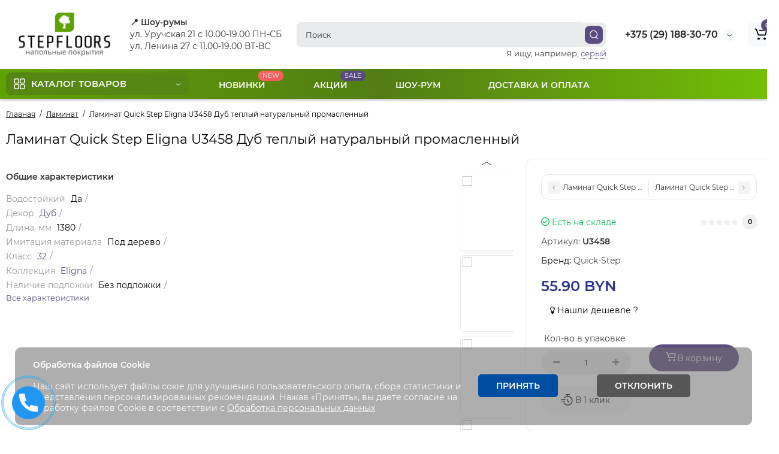

--- FILE ---
content_type: text/html; charset=utf-8
request_url: https://stepfloors.by/laminat-quick-step-eligna-dub-tyoplyy-naturalnyy-promaslennyy-u3458
body_size: 30251
content:
<!DOCTYPE html>
<html prefix="og: https://ogp.me/ns# fb: https://ogp.me/ns/fb# product: https://ogp.me/ns/product# business: https://ogp.me/ns/business# place: http://ogp.me/ns/place#"  dir="ltr" lang="ru">
<head>
	<!-- Google Tag Manager -->
<script>(function(w,d,s,l,i){w[l]=w[l]||[];w[l].push({'gtm.start':
new Date().getTime(),event:'gtm.js'});var f=d.getElementsByTagName(s)[0],
j=d.createElement(s),dl=l!='dataLayer'?'&l='+l:'';j.async=true;j.src=
'https://www.googletagmanager.com/gtm.js?id='+i+dl;f.parentNode.insertBefore(j,f);
})(window,document,'script','dataLayer','GTM-W8L6LQTJ');</script>
<!-- End Google Tag Manager -->
<meta charset="UTF-8" />
<meta name="viewport" content="width=device-width, initial-scale=1, maximum-scale=1, user-scalable=0">
<meta http-equiv="X-UA-Compatible" content="IE=edge">
<title>Ламинат Quick Step Eligna U3458 Дуб теплый натуральный промасленный купить в Минске в салоне StepFloors</title>
<base href="https://stepfloors.by/" />
<meta name="description" content="Ламинат Quick Step Eligna U3458 Дуб теплый натуральный промасленный купить в магазине StepFloors с доставкой по Минску. Шоу-рум в ТЦ Ленинград на Ленина 27. Покупка в кредит или рассрочку. Звоните +375291883070" />





<link href="https://stepfloors.by/laminat-quick-step-eligna-dub-tyoplyy-naturalnyy-promaslennyy-u3458" rel="canonical" />
<link href="https://stepfloors.by/image/catalog/SPshow/1-100x100-100x100.png" rel="icon" />
<link rel="preload" href="catalog/view/theme/cyberstore/stylesheet/fonts/Montserrat-Regular.woff2" as="font" type="font/woff2" crossorigin="anonymous">
<link rel="preload" href="catalog/view/theme/cyberstore/stylesheet/fonts/Montserrat-Medium.woff2" as="font" type="font/woff2" crossorigin="anonymous">
<link rel="preload" href="catalog/view/theme/cyberstore/stylesheet/fonts/Montserrat-Bold.woff2" as="font" type="font/woff2" crossorigin="anonymous">
<link rel="preload" href="catalog/view/theme/cyberstore/font-awesome/fonts/fontawesome-webfont.woff2?v=4.7.0" as="font" type="font/woff2" crossorigin="anonymous">
<link rel="stylesheet" href="https://stepfloors.by/ns-cache/min_77bd0bed079e6460adcb77b3398a1df7.css?cs2v=1.6"/>

<style>.content-box-cs {padding-left:0px;padding-right:0px;}</style>
			<style>header {background-color: #FFFFFF;}</style>
	<script>
if (localStorage.getItem('display') === null) {
localStorage.setItem('display', 'grid');
}
</script>
<style>
@media (min-width: 1500px){
	#grid-view4.btn-view {display: block;}
	.container{width:1470px;}
	header .col-md-3.logo-top {width:20%;}
	.h-type-1 .phone-box.col-lg-2 {width: 20.66666667%;}
	.h-type-1 .dop-menu-box {width: 80%;}
	.phone-box.col-lg-push-5 {left: 42.66666667%;}
	.col-md-3.menu-box {width:20%;}
	.breadcrumb.col-lg-offset-3, .breadcrumb.col-md-offset-3 {margin-left: 20.4%;}
	.container .sw-80 {width: 80%;}
	.container .sw-20 {width: 20%;}
	#content.col-md-9 {width: 80%;}
	#column-left.col-md-3,#column-right.col-md-3{ width:20%;}
	.box-search.col-lg-pull-2 {right: 24.66666667%;}
	#menu #menu-list .box-col-3 {width: calc(1450px - 100%);}
	}
</style>
<style>
@media (max-width: 768px) {
.product-thumb .actions div.cart .btn span.text-cart-add {display:none;}
.product-thumb .actions div.cart .btn i.fa-lock {width:18px;}
}
.sticker-ns.popular{background: #63E043;}	.sticker-ns.special { color:#FFFFFF; }.sticker-ns.special { background: #FF2121;}.sticker-ns.bestseller { color:#000000; }.sticker-ns.bestseller { background: #FFF240;}.sticker-ns.newproduct{ background: #BF0372;}@media (min-width: 992px) {
.product-thumb .caption .pq-box {
	margin-bottom: 15px;
}
.product-thumb .caption {
	transform: translateY(55px);
	margin-top: -55px;
	transition:all ease-in-out 0.2s;
}
.product-thumb:hover > .caption {
	background:rgba(255,255,255,0.85);
	transform: translateY(0px);
}
.row_items .product-thumb .caption {
	margin-top:0px;
	transform: unset;
}
.row_items .product-thumb:hover .caption {
	transform: unset;
}
.product-list .product-thumb .caption {
	transform: unset;
	margin-top:0px;
}
.row_items .product-thumb .caption .pq-box,
.product-list .product-thumb .caption .pq-box {
	margin-bottom: auto;
}
.category-page .product-price .product-thumb .caption {
	transform: unset;
	margin-top:0px;
}
.category-page .product-price .product-thumb:hover .caption {
	margin-top:0px;
	padding-bottom:0px !important;
	transform: unset;
}
.product-list .product-thumb:hover .caption {
	transform: unset;
	margin-top:0px;
}
.product-thumb:hover .quickview{
	top:-45px;
}
}
.product-thumb .product-name {text-align:left;}.product-thumb .product-model {text-align:left;}</style>
<script>
function init(elem, options){
elem.addClass('countdownHolder');
$.each(['Days','Hours','Minutes','Sec'],function(i){
var clas;
if (this=='Days') {clas="Дней";}
if (this=='Hours') {clas="Часов";}
if (this=='Minutes') {clas="минут";}
if (this=='Sec') {clas="сек";}
out_timer = "";
out_timer += '<span class="count'+this+'">';
out_timer += '<span class="num-time">';
out_timer += '<span class="position"><span class="digit static">0</span></span>';
out_timer += '<span class="position"><span class="digit static">0</span></span>';
out_timer += '</span>';
out_timer += '<span class="time_productany">'+clas+'</span>';
out_timer += '</span>';
$(out_timer).appendTo(elem);
});
}
var button_shopping = "Продолжить покупки";
var button_checkout = "Оформление заказа";
var link_checkout = "https://stepfloors.by/checkout";
var link_onepcheckout = "https://stepfloors.by/onepcheckout";
var text_showmore = 'Показать еще';
var color_schem = '9';
var loading_masked_img = '<img src="catalog/view/theme/cyberstore/image/ring-alt-1.svg" />';
</script>
<script src="https://stepfloors.by/ns-cache/min_0d7bf621e06dbfeb5abda575dd560688.js?cs2v=1.6"></script>

<style>.htop-b-pc img {margin:0 auto;}</style>
            <link rel="stylesheet" type="text/css" href="catalog/view/javascript/xvrproductquantities.css">
            
<!--microdatapro 7.8 open graph start -->
<meta property="og:locale" content="ru-ru">
<meta property="og:rich_attachment" content="true">
<meta property="og:site_name" content="StepFloors — магазин напольных покрытий">
<meta property="og:type" content="product" />
<meta property="og:title" content="Ламинат Quick Step Eligna U3458 Дуб теплый натуральный промасленный купить в Минске в салоне StepFloors" />
<meta property="og:description" content="Ламинат Quick Step Eligna U3458 Дуб теплый натуральный промасленный купить в магазине StepFloors с доставкой по Минску. Шоу-рум в ТЦ Ленинград на Ленина 27. Покупка в кредит или рассрочку. Звоните +375291883070" />
<meta property="og:image" content="https://stepfloors.by/image/catalog/i/go/cj/cae22f763955238fc555d47b655f0849.jpg" />
<meta property="og:image:secure_url" content="https://stepfloors.by/image/catalog/i/go/cj/cae22f763955238fc555d47b655f0849.jpg" />
<meta property="og:image:width" content="1200"> 
<meta property="og:image:height" content="600">
<meta property="og:image" content="" />
<meta property="og:image:secure_url" content="" />
<meta property="og:url" content="https://stepfloors.by/laminat-quick-step-eligna-dub-tyoplyy-naturalnyy-promaslennyy-u3458">
<meta property="business:contact_data:street_address" content="ул. Ленина 27" />
<meta property="business:contact_data:locality" content="Минск" />
<meta property="business:contact_data:postal_code" content="220030" />
<meta property="business:contact_data:country_name" content="Беларусь" />
<meta property="place:location:latitude" content="53.88911597635983" />
<meta property="place:location:longitude" content="27.58043137116467" />
<meta property="business:contact_data:email" content="info@stepfloors.by"/>
<meta property="business:contact_data:phone_number" content="+375 (29) 188-30-70"/>
<meta property="product:product_link" content="https://stepfloors.by/laminat-quick-step-eligna-dub-tyoplyy-naturalnyy-promaslennyy-u3458">
<meta property="product:brand" content="Quick-Step">
<meta property="product:category" content="Ламинат">
<meta property="product:availability" content="instock">
<meta property="product:condition" content="new">
<meta property="product:target_gender" content="">
<meta property="product:price:amount" content="55.9">
<meta property="product:price:currency" content="BYN">
<meta property="og:see_also" content="https://stepfloors.by/laminat-eversense-large-mramor-svetlyy-el1000" />
<meta property="og:see_also" content="https://stepfloors.by/laminat-quick-step-perspective-patchworks-hydro-rus-per3831p-dub-italyanskiy-svetlo-seryy-petchvork" />
<meta property="og:see_also" content="https://stepfloors.by/laminat-agt-armonia-slim-prk306-toskana-tuscany" />
<meta property="og:see_also" content="https://stepfloors.by/laminat-quick-step-capture-sig4757-dub-belyy-premium" />
<meta property="og:see_also" content="https://stepfloors.by/laminat-quick-step-eligna-wide-dub-starinnyj-vyaz-uwh8632" />
<meta property="og:see_also" content="https://stepfloors.by/laminat-falquon-max-cemento-anthrazit-q1013" />
<meta property="og:see_also" content="https://stepfloors.by/laminat-agt-armonia-large-prk301-sorento-sorento" />
<meta property="og:see_also" content="https://stepfloors.by/laminat-quick-step-perspective-hydro-rus-per6074-doska-duba-vybelennaya-promaslennaya" />
<!--microdatapro 7.8 open graph end -->
 </head>
<body class="">
	<!-- Google Tag Manager (noscript) -->
<noscript><iframe src="https://www.googletagmanager.com/ns.html?id=GTM-W8L6LQTJ"
height="0" width="0" style="display:none;visibility:hidden"></iframe></noscript>
<!-- End Google Tag Manager (noscript) -->
<p id="back-top"><a rel="nofollow" class="btn btn-scroll-top" href="#top"><svg xmlns="http://www.w3.org/2000/svg" width="17" height="10" fill="none" viewBox="0 0 17 10"><path fill="#000" fill-rule="evenodd" d="M9.016 3.553a1.003 1.003 0 00-1.481.01L2.793 8.668a1.003 1.003 0 01-1.482.009A1.167 1.167 0 011.303 7.1l4.742-5.106c1.22-1.315 3.21-1.327 4.444-.027l4.867 5.124c.411.434.415 1.14.008 1.578a1.003 1.003 0 01-1.482.009L9.016 3.553z" clip-rule="evenodd"></path></svg></a></p>
<header class="h-type-1 ">
  <div class="container h-box">
    <div class="row-flex vertical-align">
		<div class="  col-xs-6 col-sm-4 col-md-2 logo-top">
			<div class="m-fix-btn">
				<svg width="17" height="17" viewBox="0 0 17 17" fill="none" xmlns="http://www.w3.org/2000/svg">
				<path fill-rule="evenodd" clip-rule="evenodd" d="M8 2C8 0.89543 7.10457 0 6 0H2C0.89543 0 0 0.89543 0 2V6C0 7.10457 0.89543 8 2 8H6C7.10457 8 8 7.10457 8 6V2ZM2 1.5H6L6.08988 1.50806C6.32312 1.55039 6.5 1.75454 6.5 2V6L6.49194 6.08988C6.44961 6.32312 6.24546 6.5 6 6.5H2L1.91012 6.49194C1.67688 6.44961 1.5 6.24546 1.5 6V2L1.50806 1.91012C1.55039 1.67688 1.75454 1.5 2 1.5Z" fill="black"/>
				<path fill-rule="evenodd" clip-rule="evenodd" d="M17 2C17 0.89543 16.1046 0 15 0H11C9.89543 0 9 0.89543 9 2V6C9 7.10457 9.89543 8 11 8H15C16.1046 8 17 7.10457 17 6V2ZM11 1.5H15L15.0899 1.50806C15.3231 1.55039 15.5 1.75454 15.5 2V6L15.4919 6.08988C15.4496 6.32312 15.2455 6.5 15 6.5H11L10.9101 6.49194C10.6769 6.44961 10.5 6.24546 10.5 6V2L10.5081 1.91012C10.5504 1.67688 10.7545 1.5 11 1.5Z" fill="black"/>
				<path fill-rule="evenodd" clip-rule="evenodd" d="M17 11C17 9.89543 16.1046 9 15 9H11C9.89543 9 9 9.89543 9 11V15C9 16.1046 9.89543 17 11 17H15C16.1046 17 17 16.1046 17 15V11ZM11 10.5H15L15.0899 10.5081C15.3231 10.5504 15.5 10.7545 15.5 11V15L15.4919 15.0899C15.4496 15.3231 15.2455 15.5 15 15.5H11L10.9101 15.4919C10.6769 15.4496 10.5 15.2455 10.5 15V11L10.5081 10.9101C10.5504 10.6769 10.7545 10.5 11 10.5Z" fill="black"/>
				<path fill-rule="evenodd" clip-rule="evenodd" d="M8 11C8 9.89543 7.10457 9 6 9H2C0.89543 9 0 9.89543 0 11V15C0 16.1046 0.89543 17 2 17H6C7.10457 17 8 16.1046 8 15V11ZM2 10.5H6L6.08988 10.5081C6.32312 10.5504 6.5 10.7545 6.5 11V15L6.49194 15.0899C6.44961 15.3231 6.24546 15.5 6 15.5H2L1.91012 15.4919C1.67688 15.4496 1.5 15.2455 1.5 15V11L1.50806 10.9101C1.55039 10.6769 1.75454 10.5 2 10.5Z" fill="black"/>
				</svg>
			</div>
			<div id="logo">
											  <a href="https://stepfloors.by"><img  src="https://stepfloors.by/image/catalog/logo.png" title="StepFloors — магазин напольных покрытий" alt="StepFloors — магазин напольных покрытий" class="img-responsive" /></a>
							  			</div>
		</div>
		
		

																						    	     		     		     		     		     		     
		<div class="phone-box col-md-3 col-xs-6 col-sm-8 col-md-6 push-right f-order-3 col-xs-6 col-sm-4 text-sm-left text-xs-left text-md-center">
			<div id="phone" class="has_drop_list">
				<div class="contact-header">
					<span class="hidden-xs header-tel-bicon">
											</span>
					<div class="dropdown-toggle">
													<div class="additional-tel dth">
															<a href="tel:+375291883070" target="_blank">
																+375 (29) 188-30-70</a>
														</div>
																			<span class="drop-icon-info">
							<svg xmlns="http://www.w3.org/2000/svg" width="9" height="4" fill="none" viewBox="0 0 9 4"><path stroke="#000" stroke-linecap="round" d="M8 .8L5.118 2.882a1 1 0 01-1.162.006L1 .8"/></svg>
						</span>
											</div>
										<ul class="dropdown-menu cs-dropdown drop-contacts">
																											<li>
																	<a href="tel:++375291883070" target="_blank">
																				<div class="icon-image"><i class="fa fa-whatsapp"></i></div>
																				+375 (29) 188-30-70
									</a>
																	</li>
															<li>
																	<a target="_blank" href="mailto:info@stepfloors.by">
																				<div class="icon-image"><i class="fa fa-envelope-o"></i></div>
																				info@stepfloors.by
									</a>
																	</li>
															<li>
																		<div>
																					г. Минск, Уручская 21
										</div>
																	</li>
															<li>
																		<div>
																					г. Минск, Ленина 27
										</div>
																	</li>
															<li>
																	<a href="viber://chat?number=%2B375291883070" rel="nofollow" target="_blank">
																				<div class="icon-image"><img src="https://stepfloors.by/image/catalog/ts-messengers/ts-viber.svg" alt="Напишите нам в вайбер" /></div>
																				Напишите нам в вайбер
									</a>
																	</li>
																		</ul>
														</div>
			</div>
		</div>
		<div class="header_dopmenu_doptext"><p><span style="font-size: 14px; white-space: pre-wrap;"><b>📍 Шоу-румы</b> </span><br style="font-size: 12px; white-space: pre-wrap;"><span style="font-size: 14px; white-space: pre-wrap;">ул. Уручская 21 с 10.00-19.00 ПН-СБ<br>ул, Ленина 27 с 11.00-19.00 ВТ-ВС</span></p><p>
		</p></div>
						<div class="box-search swdm-0 hidden-sm hidden-xs col-xs-12 col-sm-12 col-md-4 col-lg-5 flex-1  f-order-2 search-top"><div id="searchtop">
<div id="search" class="input-group pt20">
<input type="text" name="search" value="" placeholder="Поиск" class="form-control input-lg search-autocomplete" />
	<span class="input-group-btn button_search hc-off">
		<button type="button" class="btn btn-search">
			<svg class="icon-search" xmlns="http://www.w3.org/2000/svg" width="15" height="16" fill="none" viewBox="0 0 15 16">
				<path fill="#fff" fill-rule="evenodd" d="M14.177 7.176A6.588 6.588 0 101 7.176a6.588 6.588 0 0013.177 0zm-11.942 0a5.353 5.353 0 1110.706 0 5.353 5.353 0 01-10.706 0z" clip-rule="evenodd"/>
				<path fill="#fff" d="M11.156 11.517a.618.618 0 01.805-.053l.069.06 2.587 2.631a.618.618 0 01-.812.927l-.07-.06-2.586-2.632a.618.618 0 01.007-.873z"/>
			</svg>
		</button>
	</span>
</div>
<div id="search_word" class="hidden-xs hidden-sm">Я ищу, например, <a>серый</a></div>
</div>
<script>
$(document).on('click', '#search input[name="search"]', function () {
	$('#search input[name="search"]').autocompleteSerach({source:getAjaxLiveSearch});
});
</script>
</div>						<div class="box-cart  col-xs-3 col-sm-4 col-md-2 col-lg-2">
								<div class="shopping-cart type_cart">
<div id="cart" class="btn-group btn-block">
  <button type="button" data-toggle="dropdown" class="btn btn-block dropdown-toggle">
		<svg class="shop-bag" width="21" height="19" viewBox="0 0 21 19" fill="none" xmlns="http://www.w3.org/2000/svg">
  <path fill-rule="evenodd" clip-rule="evenodd" d="M0.0996094 1.0001C0.0996094 0.503041 0.502553 0.100098 0.999609 0.100098H2.3909C3.19834 0.100098 3.91761 0.610433 4.18428 1.3726M4.18428 1.3726L7.21456 10.0331C7.21456 10.0331 7.21455 10.0331 7.21456 10.0331C7.2286 10.0732 7.26646 10.1001 7.30896 10.1001H17.5827C17.6303 10.1001 17.6712 10.0667 17.6807 10.0201L18.8727 4.18431C18.8727 4.1843 18.8727 4.18432 18.8727 4.18431C18.8853 4.12232 18.838 4.06427 18.7747 4.06427H8.17454C7.67748 4.06427 7.27454 3.66132 7.27454 3.16427C7.27454 2.66721 7.67748 2.26427 8.17454 2.26427H18.7747C19.9768 2.26427 20.8768 3.36663 20.6363 4.54447L19.4443 10.3803C19.2636 11.2649 18.4855 11.9001 17.5827 11.9001H7.30896C6.50153 11.9001 5.78227 11.3898 5.51558 10.6277L2.48528 1.96707C2.47125 1.92697 2.43339 1.9001 2.3909 1.9001H0.999609C0.502553 1.9001 0.0996094 1.49715 0.0996094 1.0001" fill="white"/>
  <path d="M7 19C8.10457 19 9 18.1046 9 17C9 15.8954 8.10457 15 7 15C5.89543 15 5 15.8954 5 17C5 18.1046 5.89543 19 7 19Z" fill="white"/>
  <path d="M17 19C18.1046 19 19 18.1046 19 17C19 15.8954 18.1046 15 17 15C15.8954 15 15 15.8954 15 17C15 18.1046 15.8954 19 17 19Z" fill="white"/>
  </svg>
	    <span class="cart-total"><span class="products"><b>0</b> <span class="text_product">Tоваров,</span></span><span class="prices">на <b>0.00 BYN</b></span></span>
  </button>
  <ul class="dropdown-menu pull-right"  >
        <li>
      <p class="text-center">Ваша корзина пуста!</p>
    </li>
      </ul>
</div>
</div>

		</div>
			</div>
  </div>
</header>
	<div class="menu-header-box full-mw h-type-1 ">
		<div class="container ">
			<div class="row h-type-2-sb">
						<div class="col-sm-12 col-md-3 menu-box ">
						<nav id="menu" class="btn-group btn-block">
				<button type="button" class="btn btn-menu btn-block dropdown-toggle hidden-md hidden-lg" onclick="open_mob_menu_left()">
					<svg xmlns="http://www.w3.org/2000/svg" width="19" height="20" fill="none" viewBox="0 0 19 20">
						<path fill="#fff" fill-rule="evenodd" d="M8.97 3.118C8.97 1.948 8.023 1 6.854 1H2.618C1.448 1 .5 1.948.5 3.118v4.235c0 1.17.948 2.118 2.118 2.118h4.235c1.17 0 2.118-.949 2.118-2.118V3.118zm-6.352-.53h4.235l.095.009a.53.53 0 01.434.52v4.236l-.008.095a.53.53 0 01-.521.434H2.618l-.096-.008a.53.53 0 01-.434-.521V3.118l.009-.096a.53.53 0 01.52-.434zM18.5 3.118C18.5 1.948 17.552 1 16.382 1h-4.235c-1.17 0-2.118.948-2.118 2.118v4.235c0 1.17.948 2.118 2.118 2.118h4.235c1.17 0 2.118-.949 2.118-2.118V3.118zm-6.353-.53h4.235l.095.009a.53.53 0 01.435.52v4.236l-.009.095a.53.53 0 01-.52.434h-4.236l-.095-.008a.53.53 0 01-.434-.521V3.118l.008-.096a.53.53 0 01.521-.434zM18.5 12.647c0-1.17-.948-2.118-2.118-2.118h-4.235c-1.17 0-2.118.948-2.118 2.118v4.235c0 1.17.948 2.118 2.118 2.118h4.235c1.17 0 2.118-.948 2.118-2.118v-4.235zm-6.353-.53h4.235l.095.01a.53.53 0 01.435.52v4.235l-.009.095a.53.53 0 01-.52.435h-4.236l-.095-.009a.53.53 0 01-.434-.52v-4.236l.008-.095a.53.53 0 01.521-.434zM8.97 12.647c0-1.17-.948-2.118-2.117-2.118H2.618c-1.17 0-2.118.948-2.118 2.118v4.235C.5 18.052 1.448 19 2.618 19h4.235c1.17 0 2.118-.948 2.118-2.118v-4.235zm-6.352-.53h4.235l.095.01a.53.53 0 01.434.52v4.235l-.008.095a.53.53 0 01-.521.435H2.618l-.096-.009a.53.53 0 01-.434-.52v-4.236l.009-.095a.53.53 0 01.52-.434z" clip-rule="evenodd"/>
					</svg>
					<span class="text-category hidden-xs hidden-sm">Каталог товаров</span>
				</button>
				<button type="button" class="btn btn-menu btn-block dropdown-toggle hidden-xs hidden-sm" data-toggle="dropdown">
					<svg class="menu-icon" xmlns="http://www.w3.org/2000/svg" width="19" height="20" fill="none" viewBox="0 0 19 20">
						<path fill="#fff" fill-rule="evenodd" d="M8.97 3.118C8.97 1.948 8.023 1 6.854 1H2.618C1.448 1 .5 1.948.5 3.118v4.235c0 1.17.948 2.118 2.118 2.118h4.235c1.17 0 2.118-.949 2.118-2.118V3.118zm-6.352-.53h4.235l.095.009a.53.53 0 01.434.52v4.236l-.008.095a.53.53 0 01-.521.434H2.618l-.096-.008a.53.53 0 01-.434-.521V3.118l.009-.096a.53.53 0 01.52-.434zM18.5 3.118C18.5 1.948 17.552 1 16.382 1h-4.235c-1.17 0-2.118.948-2.118 2.118v4.235c0 1.17.948 2.118 2.118 2.118h4.235c1.17 0 2.118-.949 2.118-2.118V3.118zm-6.353-.53h4.235l.095.009a.53.53 0 01.435.52v4.236l-.009.095a.53.53 0 01-.52.434h-4.236l-.095-.008a.53.53 0 01-.434-.521V3.118l.008-.096a.53.53 0 01.521-.434zM18.5 12.647c0-1.17-.948-2.118-2.118-2.118h-4.235c-1.17 0-2.118.948-2.118 2.118v4.235c0 1.17.948 2.118 2.118 2.118h4.235c1.17 0 2.118-.948 2.118-2.118v-4.235zm-6.353-.53h4.235l.095.01a.53.53 0 01.435.52v4.235l-.009.095a.53.53 0 01-.52.435h-4.236l-.095-.009a.53.53 0 01-.434-.52v-4.236l.008-.095a.53.53 0 01.521-.434zM8.97 12.647c0-1.17-.948-2.118-2.117-2.118H2.618c-1.17 0-2.118.948-2.118 2.118v4.235C.5 18.052 1.448 19 2.618 19h4.235c1.17 0 2.118-.948 2.118-2.118v-4.235zm-6.352-.53h4.235l.095.01a.53.53 0 01.434.52v4.235l-.008.095a.53.53 0 01-.521.435H2.618l-.096-.009a.53.53 0 01-.434-.52v-4.236l.009-.095a.53.53 0 01.52-.434z" clip-rule="evenodd"/>
					</svg>
					<span class="text-category">Каталог товаров</span>
					<svg class="menu-icon-arrow" xmlns="http://www.w3.org/2000/svg" width="9" height="4" fill="none" viewBox="0 0 9 4"><path stroke="#fff" stroke-linecap="round" d="M8 .8L5.118 2.882a1 1 0 01-1.162.006L1 .8"/></svg>
				</button>
				<div class="menu-list-dropdown">
				<ul id="menu-list">
																		<li class="dropdown ">
							<span class="toggle-child">
								<i class="fa fa-plus plus"></i>
								<i class="fa fa-minus minus"></i>
							</span>
								<a href="/laminat"  class="parent-link dropdown-img">
																											<div class="item-name">Ламинат</div>
									<div class="item-dop-info"></div>
																		<svg class="arrow" xmlns="http://www.w3.org/2000/svg" width="5" height="10" fill="none" viewBox="0 0 5 10"><path stroke="#000" stroke-linecap="round" d="M1.3 1.5l2.082 2.882a1 1 0 01.006 1.162L1.3 8.5"/></svg>
								</a>
																									
																											<div class="ns-dd dropdown-menu-full-image nsmenu-type-category-full-image box-col-3">
											<div class="col-sm-12 nsmenu-haschild">
																								<div class="row-flex">
																										<div class="nsmenu-parent-block nsmenu-issubchild col-md-3 col-sm-12 col-xs-12">
																												<a class="nsmenu-parent-title" href="/laminat">Бренд</a>
																													<ul class="list-unstyled nsmenu-ischild">
																																																			<li><a href="https://stepfloors.by/laminat/laminat-agt">AGT</a></li>
																																																																				<li><a href="https://stepfloors.by/laminat/poli-eversense">Eversense</a></li>
																																																																				<li><a href="https://stepfloors.by/laminat/laminat-falquon">Falquon</a></li>
																																																																				<li><a href="https://stepfloors.by/laminat/laminat-quickstep">Quick-Step</a></li>
																																																																				<li><a href="https://stepfloors.by/laminat/tarkett-poli">Tarkett</a></li>
																																																</ul>
																											</div>
																										<div class="nsmenu-parent-block nsmenu-issubchild col-md-3 col-sm-12 col-xs-12">
																												<a class="nsmenu-parent-title" href="/laminat">Класс нагрузки</a>
																													<ul class="list-unstyled nsmenu-ischild">
																																																			<li><a href="https://stepfloors.by/laminat/?ocf=F56S2V3989137782">31 класс</a></li>
																																																																				<li><a href="https://stepfloors.by/laminat/?ocf=F56S2V1959540940">32 класс</a></li>
																																																																				<li><a href="https://stepfloors.by/laminat/?ocf=F56S2V63637594">33 класс</a></li>
																																																</ul>
																											</div>
																										<div class="nsmenu-parent-block nsmenu-issubchild col-md-3 col-sm-12 col-xs-12">
																												<a class="nsmenu-parent-title" href="/laminat">Фаска</a>
																													<ul class="list-unstyled nsmenu-ischild">
																																																			<li><a href="https://stepfloors.by/laminat/?ocf=F57S2V1963036438V2639874367V3469222107V479545526V2371387222">С фаской</a></li>
																																																																				<li><a href="https://stepfloors.by/laminat/?ocf=F57S2V3854984607">Без фаски</a></li>
																																																</ul>
																											</div>
																										<div class="nsmenu-parent-block nsmenu-issubchild col-md-3 col-sm-12 col-xs-12">
																												<a class="nsmenu-parent-title" href="/laminat">Влагостойкойсть</a>
																													<ul class="list-unstyled nsmenu-ischild">
																																																			<li><a href="https://stepfloors.by/laminat/?ocf=F62S2V2860649305V3049502467V3485917459">Влагостойкий</a></li>
																																																</ul>
																											</div>
																									</div>
																							</div>
																				</div>
									
																		
									
									
									
																</li>
																								<li class="dropdown ">
							<span class="toggle-child">
								<i class="fa fa-plus plus"></i>
								<i class="fa fa-minus minus"></i>
							</span>
								<a href="/vinilovoe-pokrytie"  class="parent-link dropdown-img">
																											<div class="item-name">Кварц-винил (SPC, LVT, ПВХ)</div>
									<div class="item-dop-info"></div>
																		<svg class="arrow" xmlns="http://www.w3.org/2000/svg" width="5" height="10" fill="none" viewBox="0 0 5 10"><path stroke="#000" stroke-linecap="round" d="M1.3 1.5l2.082 2.882a1 1 0 01.006 1.162L1.3 8.5"/></svg>
								</a>
																									
																											<div class="ns-dd dropdown-menu-full-image nsmenu-type-category-full-image box-col-3">
											<div class="col-sm-12 nsmenu-haschild">
																								<div class="row-flex">
																										<div class="nsmenu-parent-block nsmenu-issubchild col-md-1-5 col-sm-12 col-xs-12">
																												<a class="nsmenu-parent-title" href="/vinilovoe-pokrytie">Бренд</a>
																													<ul class="list-unstyled nsmenu-ischild">
																																																			<li><a href="https://stepfloors.by/vinilovoe-pokrytie/kvarcvinil-alpine-floor">Alpine Floor</a></li>
																																																																				<li><a href="https://stepfloors.by/vinilovoe-pokrytie/spc-alta-step">Alta Step</a></li>
																																																																				<li><a href="https://stepfloors.by/vinilovoe-pokrytie/kvarcvinil-falquon">Falquon</a></li>
																																																																				<li><a href="https://stepfloors.by/vinilovoe-pokrytie/kvarcvinil-fargo">Fargo</a></li>
																																																																				<li><a href="/vinilovoe-pokrytie/spc-lquarzo">L'Quarzo</a></li>
																																																																				<li><a href="https://stepfloors.by/vinilovoe-pokrytie/kvarcvinil-moduleo">Moduleo</a></li>
																																																																				<li><a href="https://stepfloors.by/vinilovoe-pokrytie/kvarcvinil-norland">Norland</a></li>
																																																																				<li><a href="https://stepfloors.by/vinilovoe-pokrytie/kvarcvinil-quickstep">Quick-Step</a></li>
																																																																				<li><a href="/vinilovoe-pokrytie/spc-primavera">Primavera</a></li>
																																																																				<li><a href="https://stepfloors.by/vinilovoe-pokrytie/kvarcvinil-rocko">Rocko</a></li>
																																																																				<li><a href="https://stepfloors.by/vinilovoe-pokrytie/kvarcvinil-tulesna">Tulesna</a></li>
																																																																				<li><a href="https://stepfloors.by/vinilovoe-pokrytie/kvarcvinil-vinilam">Vinilam</a></li>
																																																																				<li><a href="/vinilovoe-pokrytie/spc-union">Union</a></li>
																																																																				<li><a href="https://stepfloors.by/vinilovoe-pokrytie/kvarcvinil-zeta">Zeta</a></li>
																																																																				<li><a href="/vinilovoe-pokrytie/classen-spc">Classen</a></li>
																																																</ul>
																											</div>
																										<div class="nsmenu-parent-block nsmenu-issubchild col-md-1-5 col-sm-12 col-xs-12">
																												<a class="nsmenu-parent-title" href="/vinilovoe-pokrytie">Класс нагрузки</a>
																													<ul class="list-unstyled nsmenu-ischild">
																																																			<li><a href="https://stepfloors.by/vinilovoe-pokrytie/?ocf=F56S2V1959540940">32 класс</a></li>
																																																																				<li><a href="https://stepfloors.by/vinilovoe-pokrytie/?ocf=F56S2V63637594">33 класс</a></li>
																																																																				<li><a href="https://stepfloors.by/vinilovoe-pokrytie/?ocf=F56S2V2645532153">33 класс</a></li>
																																																																				<li><a href="https://stepfloors.by/vinilovoe-pokrytie/?ocf=F56S2V4293672031">41 класс</a></li>
																																																																				<li><a href="https://stepfloors.by/vinilovoe-pokrytie/?ocf=F56S2V999140875">42 класс</a></li>
																																																																				<li><a href="https://stepfloors.by/vinilovoe-pokrytie/?ocf=F56S2V1284152989">43 класс</a></li>
																																																</ul>
																											</div>
																										<div class="nsmenu-parent-block nsmenu-issubchild col-md-1-5 col-sm-12 col-xs-12">
																												<a class="nsmenu-parent-title" href="/vinilovoe-pokrytie">Фаска</a>
																													<ul class="list-unstyled nsmenu-ischild">
																																																			<li><a href="https://stepfloors.by/vinilovoe-pokrytie/?ocf=F57S2V370723372">Без фаски</a></li>
																																																																				<li><a href="https://stepfloors.by/vinilovoe-pokrytie/?ocf=F57S2V2711742004V3469222107V237082282V1219845104">С фаской</a></li>
																																																</ul>
																											</div>
																										<div class="nsmenu-parent-block nsmenu-issubchild col-md-1-5 col-sm-12 col-xs-12">
																												<a class="nsmenu-parent-title" href="/vinilovoe-pokrytie">Способ укладки</a>
																													<ul class="list-unstyled nsmenu-ischild">
																																																			<li><a href="https://stepfloors.by/vinilovoe-pokrytie/?ocf=F78S2V2948723162">На клей</a></li>
																																																																				<li><a href="https://stepfloors.by/vinilovoe-pokrytie/?ocf=F78S2V3845711143">Замковый</a></li>
																																																</ul>
																											</div>
																										<div class="nsmenu-parent-block nsmenu-issubchild col-md-1-5 col-sm-12 col-xs-12">
																												<a class="nsmenu-parent-title" href="/vinilovoe-pokrytie">Влагостойкость</a>
																													<ul class="list-unstyled nsmenu-ischild">
																																																			<li><a href="https://stepfloors.by/vinilovoe-pokrytie/?ocf=F62S2V3485917459">Влагостойкий</a></li>
																																																																				<li><a href="https://stepfloors.by/vinilovoe-pokrytie/?ocf=F83S2V1420118507V4293672047V705821739">Для теплого пола</a></li>
																																																</ul>
																											</div>
																									</div>
																							</div>
																				</div>
									
																		
									
									
									
																</li>
																								<li class="dropdown ">
							<span class="toggle-child">
								<i class="fa fa-plus plus"></i>
								<i class="fa fa-minus minus"></i>
							</span>
								<a href="/parketnaja-doska"  class="parent-link dropdown-img">
																											<div class="item-name">Паркетная доска</div>
									<div class="item-dop-info"></div>
																		<svg class="arrow" xmlns="http://www.w3.org/2000/svg" width="5" height="10" fill="none" viewBox="0 0 5 10"><path stroke="#000" stroke-linecap="round" d="M1.3 1.5l2.082 2.882a1 1 0 01.006 1.162L1.3 8.5"/></svg>
								</a>
																									
																											<div class="ns-dd dropdown-menu-full-image nsmenu-type-category-full-image box-col-3">
											<div class="col-sm-12 nsmenu-haschild">
																								<div class="row-flex">
																										<div class="nsmenu-parent-block nsmenu-issubchild col-md-3 col-sm-12 col-xs-12">
																												<a class="nsmenu-parent-title" href="/parketnaja-doska">Бренд</a>
																													<ul class="list-unstyled nsmenu-ischild">
																																																			<li><a href="https://stepfloors.by/parketnaja-doska/parketnaja-doska-barlinek">Barlinek</a></li>
																																																																				<li><a href="https://stepfloors.by/parketnaja-doska/parketnaja-doska-karelia">Karelia</a></li>
																																																																				<li><a href="https://stepfloors.by/parketnaja-doska/parketnaja-doska-polarwood">Polarwood</a></li>
																																																																				<li><a href="/parketnaja-doska/upofloor-parket">Upofloor</a></li>
																																																																				<li><a href="/parketnaja-doska/doska-tarkett">Tarkett</a></li>
																																																</ul>
																											</div>
																										<div class="nsmenu-parent-block nsmenu-issubchild col-md-3 col-sm-12 col-xs-12">
																												<a class="nsmenu-parent-title" href="/parketnaja-doska">Фаска</a>
																													<ul class="list-unstyled nsmenu-ischild">
																																																			<li><a href="https://stepfloors.by/parketnaja-doska/?ocf=F57S2V3854984607">Без фаски</a></li>
																																																																				<li><a href="https://stepfloors.by/parketnaja-doska/?ocf=F57S2V708219183V2711742004V146241262V2639874367V3469222107V2371387222">С фаской</a></li>
																																																</ul>
																											</div>
																										<div class="nsmenu-parent-block nsmenu-issubchild col-md-3 col-sm-12 col-xs-12">
																												<a class="nsmenu-parent-title" href="/parketnaja-doska">Конструкция</a>
																													<ul class="list-unstyled nsmenu-ischild">
																																																			<li><a href="https://stepfloors.by/parketnaja-doska/?ocf=F98S2V3427816835">2-слойная</a></li>
																																																																				<li><a href="https://stepfloors.by/parketnaja-doska/?ocf=F98S2V1647887378">3-слойная</a></li>
																																																</ul>
																											</div>
																										<div class="nsmenu-parent-block nsmenu-issubchild col-md-3 col-sm-12 col-xs-12">
																												<a class="nsmenu-parent-title" href="/parketnaja-doska">Укладка на теплый пол</a>
																													<ul class="list-unstyled nsmenu-ischild">
																																																			<li><a href="https://stepfloors.by/parketnaja-doska/?ocf=F83S2V2198755900">Подходит для теплых полов</a></li>
																																																</ul>
																											</div>
																									</div>
																							</div>
																				</div>
									
																		
									
									
									
																</li>
																								<li class="dropdown ">
							<span class="toggle-child">
								<i class="fa fa-plus plus"></i>
								<i class="fa fa-minus minus"></i>
							</span>
								<a href="/inzhenernaya-doska"  class="parent-link dropdown-img">
																											<div class="item-name">Инженерная доска</div>
									<div class="item-dop-info"></div>
																		<svg class="arrow" xmlns="http://www.w3.org/2000/svg" width="5" height="10" fill="none" viewBox="0 0 5 10"><path stroke="#000" stroke-linecap="round" d="M1.3 1.5l2.082 2.882a1 1 0 01.006 1.162L1.3 8.5"/></svg>
								</a>
																									
																											<div class="ns-dd dropdown-menu-full-image nsmenu-type-category-full-image box-col-3">
											<div class="col-sm-12 nsmenu-haschild">
																								<div class="row-flex">
																										<div class="nsmenu-parent-block nsmenu-issubchild col-md-3 col-sm-12 col-xs-12">
																												<a class="nsmenu-parent-title" href="/inzhenernaya-doska">Бренд</a>
																													<ul class="list-unstyled nsmenu-ischild">
																																																			<li><a href="https://stepfloors.by/inzhenernaya-doska/doska-primavera">Primavera</a></li>
																																																																				<li><a href="https://stepfloors.by/inzhenernaya-doska/inzhenernaya-doska-alpine-floor">Alpine Floor</a></li>
																																																</ul>
																											</div>
																										<div class="nsmenu-parent-block nsmenu-issubchild col-md-3 col-sm-12 col-xs-12">
																												<a class="nsmenu-parent-title" href="/inzhenernaya-doska">Фаска</a>
																													<ul class="list-unstyled nsmenu-ischild">
																																																			<li><a href="https://stepfloors.by/inzhenernaya-doska/?ocf=F57S2V3469222107">С фаской</a></li>
																																																</ul>
																											</div>
																									</div>
																							</div>
																				</div>
									
																		
									
									
									
																</li>
																									<li >
									<a  class="dropdown-img" href="/soputstvuyushchie/plintus">
																																								<div class="item-name">Плинтусы для пола</div>
										<div class="item-dop-info"></div>
									</a>
								</li>
																								<li class="dropdown ">
							<span class="toggle-child">
								<i class="fa fa-plus plus"></i>
								<i class="fa fa-minus minus"></i>
							</span>
								<a href="/soputstvuyushchie"  class="parent-link dropdown-img">
																											<div class="item-name">Сопутствующие</div>
									<div class="item-dop-info"></div>
																		<svg class="arrow" xmlns="http://www.w3.org/2000/svg" width="5" height="10" fill="none" viewBox="0 0 5 10"><path stroke="#000" stroke-linecap="round" d="M1.3 1.5l2.082 2.882a1 1 0 01.006 1.162L1.3 8.5"/></svg>
								</a>
																								  <div class="ns-dd dropdown-menu-simple nsmenu-type-category-simple">
										<ul class="list-unstyled nsmenu-haschild">
																						<li >
												<a href="https://stepfloors.by/soputstvuyushchie/instrumenty">Инструменты</a>
																							</li>
																						<li >
												<a href="https://stepfloors.by/soputstvuyushchie/kleya-i-gruntovki">Клея и грунтовки</a>
																							</li>
																						<li >
												<a href="https://stepfloors.by/soputstvuyushchie/laki-i-masla">Лаки и масла</a>
																							</li>
																						<li >
												<a href="https://stepfloors.by/soputstvuyushchie/plintus">Плинтус</a>
																							</li>
																						<li >
												<a href="https://stepfloors.by/soputstvuyushchie/stupeni">Ступени</a>
																							</li>
																						<li >
												<a href="https://stepfloors.by/soputstvuyushchie/uhod-za-polom">Уход за полом</a>
																							</li>
																					</ul>
									</div>
																		
																		
																		
									
									
									
																</li>
																									<li >
									<a  class="dropdown-img" href="/stenovye-paneli">
																																									<span style="color:#FFFFFF; background-color:#5A4C80" class="cat-label cat-label-label">TOP</span>
																				<div class="item-name">Реечные панели</div>
										<div class="item-dop-info"></div>
									</a>
								</li>
																									<li class="hidden-md hidden-lg">
									<a  class="dropdown-img" href="latestpageproduct">
																																									<span style="color:#FFFFFF; background-color:#FF6060" class="cat-label cat-label-label">NEW</span>
																				<div class="item-name">Новинки</div>
										<div class="item-dop-info"></div>
									</a>
								</li>
																									<li class="hidden-md hidden-lg">
									<a  class="dropdown-img" href="/specials">
																																									<span style="color:#FFFFFF; background-color:#5A4C80" class="cat-label cat-label-label">Sale</span>
																				<div class="item-name">Акции</div>
										<div class="item-dop-info"></div>
									</a>
								</li>
																									<li class="hidden-md hidden-lg">
									<a  class="dropdown-img" href="/contact-us">
																																								<div class="item-name">Шоу-рум</div>
										<div class="item-dop-info"></div>
									</a>
								</li>
																									<li class="hidden-md hidden-lg">
									<a  class="dropdown-img" href="delivery">
																																								<div class="item-name">Доставка и оплата</div>
										<div class="item-dop-info"></div>
									</a>
								</li>
															</ul>
				</div>
			</nav>
								<div id="maskMenuHC"></div>
									</div>
				<div class="col-md-9 dop-menu-box hidden-xs hidden-sm clearfix">
				<nav id="additional-menu" class="navbar hmenu_type">
		<div>
		  <ul class="nav navbar-nav" style="visibility: hidden;overflow:hidden;">
																																																																		<li><a  class="no-img-parent-link" href="latestpageproduct">
																									<span style="color:#FFFFFF; background-color:#FF6060" class="cat-label cat-label-label">NEW</span>
												Новинки</a></li>
																										<li><a  class="no-img-parent-link" href="/specials">
																									<span style="color:#FFFFFF; background-color:#5A4C80" class="cat-label cat-label-label">Sale</span>
												Акции</a></li>
																										<li><a  class="no-img-parent-link" href="/contact-us">
																								Шоу-рум</a></li>
																										<li><a  class="no-img-parent-link" href="delivery">
																								Доставка и оплата</a></li>
														  </ul>
		</div>
		<div class="dop-menu-show_more">
			<span class="prev-m"><i class="fa fa-angle-left"></i></span>
			<span class="total-sections"></span>
			<span class="next-m"><i class="fa fa-angle-right"></i></span>
		</div>
	   </nav>
	    		  <div id="maskMenuDop"></div>
			  </div>
<script>
$(document).ready(function() {
	$(function() {
		if (viewport().width <= 991) {
			$('.box-search #searchtop').insertAfter('#menu button:eq(0)');
		}
		$(window).resize(function() {
			if (viewport().width <= 991) {
				$('#top-fixed').remove();
				$('.box-search #searchtop').insertAfter('#menu button:eq(0)');
			} else {
				$('.box-search').prepend( $('#menu #searchtop') );
			}
		});
	});
});
</script>

<script>
$(document).ready(function() {
	let header_h = $('.menu-header-box').offset().top;
	let htop_b = 0;
	let menu_v = $('#menu #menu-list').outerHeight();
	setTimeout(function () {
		htop_b = $('.htop-b-pc').outerHeight();
	}, 100);

	if (viewport().width >= 992) {
	$(window).scroll(function(){
		if($(this).scrollTop() > header_h + htop_b + 65 && viewport().width >= 992) {
			if($("#top-fixed").length==0) {
				$('#maskMenuDop').removeClass('open');
				html_fix_menu = '';
								html_fix_menu += '<header></header>';
								html_fix_menu += '<div class="menu-header-box full-mw h-type-1 ">';
				html_fix_menu += '<div class="container">';
				html_fix_menu += '<div class="row h-type-2-sb">';
				html_fix_menu += '</div></div></div>';

				$('header .dropdown-menu.autosearch').css('display','none');

				$('#top').before('<div id="top-fixed" class="hidden-xs hidden-sm h-type-1 hmenu_type-1">'+ html_fix_menu +'</div>');

									$('header > ').clone().appendTo('#top-fixed header');
																$('.menu-box').clone().appendTo('#top-fixed .menu-header-box .container > .row');
						$('#additional-menu').parent().clone().removeClass('clearfix').appendTo('#top-fixed .menu-header-box .container > .row');
									
				
				$('#top-fixed .menu-list-dropdown').removeClass('nsmenu-block');
				$('#top-fixed').addClass('fixed-top-header');


				$('#top-fixed #menu-list').menuAim({
					activateCallback: activateSubmenu_fixed,
					deactivateCallback: deactivateSubmenu_fixed,
				});
				function activateSubmenu_fixed(row) {
					if($(row).hasClass('dropdown')){
						$(row).addClass('menu-open');
						if (viewport().width >= 992 && ($(row).find('.row-masonry').length == 1)) {
							$(row).find('.row-masonry').masonry({
								itemSelector: '.nsmenu-parent-block',
								transitionDuration: 0,
								horizontalOrder: false
							});
						}
					}
				}
				function deactivateSubmenu_fixed(row) {$(row).removeClass('menu-open');}
				function exitMenu_fixed(row) {return true;}
				$('#top-fixed .dropdown-menu-simple .nsmenu-haschild').menuAim({
					activateCallback: activateSubmenu2level_fixed,
					deactivateCallback: deactivateSubmenu2level_fixed,
				});
				function activateSubmenu2level_fixed(row) {$(row).addClass('menu-open-2level');}
				function deactivateSubmenu2level_fixed(row) {$(row).removeClass('menu-open-2level');}
				function exitMenu2level_fixed(row) {return true;}
				$('.dropdown-menu-simple .nsmenu-ischild-simple .list-unstyled').menuAim({
					activateCallback: activateSubmenu4level_fixed,
					deactivateCallback: deactivateSubmenu4level_fixed,
				});
				function activateSubmenu4level_fixed(row) {
					$(row).addClass('menu-open-4level');
				}
				function deactivateSubmenu4level_fixed(row) {$(row).removeClass('menu-open-4level');}


				$('#top-fixed #search a').bind('click', function() {
					$("#top-fixed #selected_category").val($(this).attr('data-idsearch'));
					$('#top-fixed .category-name').html($(this).html());
				});
				$('#top-fixed #phone .contact-header').hover(function() {
				  $(this).find('#top-fixed .drop-contacts').stop(true, true).delay(10).fadeIn(10);
				  $(this).addClass('open');
				}, function() {
				   $(this).find('#top-fixed .drop-contacts').stop(true, true).delay(10).fadeOut(10);
					$(this).removeClass('open');
				});
				$('#top-fixed #additional-menu li.dropdown').hover(function() {
					additional_menu();
					$(this).find('.dropdown-menu').stop(true, true).delay(10);
					$(this).addClass('open');
					$('#maskMenuDop').addClass('open');
					if (viewport().width >= 992 && ($(this).find('.row-masonry').length == 1)) {
						$(this).find('.row-masonry').masonry({
							itemSelector: '.nsmenu-parent-block',
							transitionDuration: 0,
							horizontalOrder: false
						});
					}
					$(this).find('.dropdown-toggle').attr('aria-expanded', 'true');

				}, function() {
					$(this).find('.dropdown-menu').stop(true, true).delay(10);
					$(this).removeClass('open');
					$('#maskMenuDop').removeClass('open');
					$(this).find('.dropdown-toggle').attr('aria-expanded', 'false')
				});
				$('#top-fixed .btn-search').bind('click', function() {
					url = $('base').attr('href') + 'index.php?route=product/search';
					var value = $('#top-fixed input[name=\'search\']').val();
					if (value) {
						url += '&search=' + encodeURIComponent(value);
					} else {
						url += '&search=';
					}
					var category_id = $('#top-fixed input[name=\'category_id\']').prop('value');
					if (category_id > 0) {url += '&category_id=' + encodeURIComponent(category_id) + '&sub_category=true';}
					location = url;
				});
				$(".ns-dd").hover(function() {$(this).parent().find('.parent-link').toggleClass('hover');});
				$(".nsmenu-issubchild").hover(function() {
					$(this).parent().parent().toggleClass('hide-border-radius-top-right');
				});
				$(".ischild_4level_simple").hover(function() {
					$(this).parent().toggleClass('hide-border-radius-top-right');
				});
				$(".child-box").hover(function() {$(this).parent().find('.with-child').toggleClass('hover');});
				$(".nsmenu-ischild.nsmenu-ischild-simple").hover(function() {$(this).parent().find('> a').toggleClass('hover');});
				$(".child_4level_simple").hover(function() {$(this).parent().find('> a').toggleClass('hover');});
							}
		} else {
			$('#top-fixed').remove();
		}
	});
	}
			$(document).on('click', '#top-fixed .m-fix-btn', function () {
			$(this).toggleClass('rotate-icon');
			$('#top-fixed').toggleClass('open-fix-mm');
			cs__menu_init('#top-fixed .dop-menu-box .navbar.hmenu_type');
		});
	});
</script>

<div class="mobm-menu-blur hidden-md hidden-lg"></div>
<div class="mob-catalog-left hidden"></div>

				
			</div>
		</div>
	</div>

<div  itemtype="http://schema.org/Product" class="container">
<div class="col-sm-12 content-box-cs">
<div class="breadcrumbs-box">
	<ul class="breadcrumb"  >
									<li   itemtype="http://schema.org/ListItem">
					<a  href="https://stepfloors.by">
					  						  <meta  content="Главная" />
						  <span>Главная</span>
											</a>
					<meta  content="1" />
				  </li>
												<li   itemtype="http://schema.org/ListItem">
					<a  href="https://stepfloors.by/laminat">
					  						  <span >Ламинат</span>
											</a>
					<meta  content="2" />
				  </li>
												<li   itemtype="http://schema.org/ListItem">
				<link  href="https://stepfloors.by/laminat-quick-step-eligna-dub-tyoplyy-naturalnyy-promaslennyy-u3458">
								  <span >Ламинат Quick Step Eligna U3458 Дуб теплый натуральный промасленный</span>
								<meta  content="3" />
				</li>
						</ul>
</div>
  <div class="row">
				<div id="content" class="col-sm-12">
	<h1 class="h1-prod-name" >Ламинат Quick Step Eligna U3458 Дуб теплый натуральный промасленный</h1>
	

				
			
	  <div class="row fix">
		
		 <div class="col-xs-12 col-sm-6 col-md-6 col-lg-3 mod-b">
								<div class="short_attributes_title">Общие характеристики</div>
				<div class="short-attributes-top">
																																												<span class="attr-name-line">Водостойкий</span>
																		<span class="attr-text-line">Да</span>
									<br>
																																									<span class="attr-name-line">Декор</span>
																		<span class="attr-text-line"><a href="https://stepfloors.by/laminat/quick-step-dub" class="ocf-attribute-link"><a href="https://stepfloors.by/laminat/dub" class="ocf-attribute-link">Дуб</a></a></span>
									<br>
																																									<span class="attr-name-line">Длина, мм</span>
																		<span class="attr-text-line">1380</span>
									<br>
																																									<span class="attr-name-line">Имитация материала</span>
																		<span class="attr-text-line">Под дерево</span>
									<br>
																																									<span class="attr-name-line">Класс</span>
																		<span class="attr-text-line"><a href="https://stepfloors.by/laminat/32-лдфыы" class="ocf-attribute-link">32</a></span>
									<br>
																																									<span class="attr-name-line">Коллекция</span>
																		<span class="attr-text-line"><a href="https://stepfloors.by/laminat/laminat-quick-step-eligna" class="ocf-attribute-link">Eligna</a></span>
									<br>
																																									<span class="attr-name-line">Наличие подложки</span>
																		<span class="attr-text-line">Без подложки</span>
									<br>
																																																																																																																																																																																																				<a href="javascript:void(0);" class="btn-block red-link" onclick="$('a[href=\'#tab-description\']').trigger('click'); $('html, body').animate({ scrollTop: $('a[href=\'#tab-description\']').offset().top - 6}, 250); return false;">Все характеристики</a>
				</div>
										 	</div>

	<div class="col-xs-12 col-sm-6 col-md-6 col-lg-5">
		  				<div id="fix_image">
				<div class="thumbnails">
																<div class="image-additional">
						  <div class="item">
							<a class="thumbnail" href="javascript:void(0)" title="Ламинат Quick Step Eligna U3458 Дуб теплый натуральный промасленный">
							  <img data-num="0" src=""  title="Ламинат Quick Step Eligna U3458 Дуб теплый натуральный промасленный" alt="Ламинат Quick Step Eligna U3458 Дуб теплый натуральный промасленный" />
							</a>
						  </div>
						  						  						  <div class="item">
							<a class="thumbnail" href="javascript:void(0)" title="Ламинат Quick Step Eligna U3458 Дуб теплый натуральный промасленный">
							<img data-num="1" src="" title="Ламинат Quick Step Eligna U3458 Дуб теплый натуральный промасленный" alt="Ламинат Quick Step Eligna U3458 Дуб теплый натуральный промасленный" /></a>
						  </div>
						  						  						  <div class="item">
							<a class="thumbnail" href="javascript:void(0)" title="Ламинат Quick Step Eligna U3458 Дуб теплый натуральный промасленный">
							<img data-num="2" src="" title="Ламинат Quick Step Eligna U3458 Дуб теплый натуральный промасленный" alt="Ламинат Quick Step Eligna U3458 Дуб теплый натуральный промасленный" /></a>
						  </div>
						  						  						  <div class="item">
							<a class="thumbnail" href="javascript:void(0)" title="Ламинат Quick Step Eligna U3458 Дуб теплый натуральный промасленный">
							<img data-num="3" src="" title="Ламинат Quick Step Eligna U3458 Дуб теплый натуральный промасленный" alt="Ламинат Quick Step Eligna U3458 Дуб теплый натуральный промасленный" /></a>
						  </div>
						  						  						  <div class="item">
							<a class="thumbnail" href="javascript:void(0)" title="Ламинат Quick Step Eligna U3458 Дуб теплый натуральный промасленный">
							<img data-num="4" src="" title="Ламинат Quick Step Eligna U3458 Дуб теплый натуральный промасленный" alt="Ламинат Quick Step Eligna U3458 Дуб теплый натуральный промасленный" /></a>
						  </div>
						  						  						  <div class="item">
							<a class="thumbnail" href="javascript:void(0)" title="Ламинат Quick Step Eligna U3458 Дуб теплый натуральный промасленный">
							<img data-num="5" src="" title="Ламинат Quick Step Eligna U3458 Дуб теплый натуральный промасленный" alt="Ламинат Quick Step Eligna U3458 Дуб теплый натуральный промасленный" /></a>
						  </div>
						  						  						  <div class="item">
							<a class="thumbnail" href="javascript:void(0)" title="Ламинат Quick Step Eligna U3458 Дуб теплый натуральный промасленный">
							<img data-num="6" src="" title="Ламинат Quick Step Eligna U3458 Дуб теплый натуральный промасленный" alt="Ламинат Quick Step Eligna U3458 Дуб теплый натуральный промасленный" /></a>
						  </div>
						  						  						</div>
<script>
  $(".thumbnails .image-additional").slick({
  vertical:true,
  focusOnSelect: true,
  asNavFor: '.slider-main-img',
  adaptiveHeight: true,
  infinite: false,
  slidesToShow: 4,
  prevArrow: "<div class='btn-slick-prev-v'><svg xmlns='http://www.w3.org/2000/svg' viewBox='0 0 17 49' width='40' height='16'><path d=\"M14.5824 24.2177L0.169802 1.64078C-0.133787 1.16522 -0.0203484 0.520408 0.43077 0.190628C0.896295 -0.149684 1.53586 -0.0208369 1.84885 0.469445L17 24.2034L1.85515 48.5205C1.54761 49.0143 0.909647 49.151 0.440354 48.8163C-0.0145324 48.4918 -0.134893 47.8483 0.163502 47.3692L14.5824 24.2177Z\"></path></svg></div>",
  nextArrow: "<div class='btn-slick-next-v'><svg xmlns='http://www.w3.org/2000/svg' viewBox='0 0 17 49' width='40' height='16'><path d=\"M14.5824 24.2177L0.169802 1.64078C-0.133787 1.16522 -0.0203484 0.520408 0.43077 0.190628C0.896295 -0.149684 1.53586 -0.0208369 1.84885 0.469445L17 24.2034L1.85515 48.5205C1.54761 49.0143 0.909647 49.151 0.440354 48.8163C-0.0145324 48.4918 -0.134893 47.8483 0.163502 47.3692L14.5824 24.2177Z\"></path></svg></div>",
  responsive: [{
	breakpoint: 992,
	settings: {
	  slidesToShow: 5,
	  vertical:false,
	  prevArrow: "<div class='btn-slick-prev-h'><svg xmlns='http://www.w3.org/2000/svg' viewBox='0 0 17 49' width='15' height='24'><path d=\"M14.5824 24.2177L0.169802 1.64078C-0.133787 1.16522 -0.0203484 0.520408 0.43077 0.190628C0.896295 -0.149684 1.53586 -0.0208369 1.84885 0.469445L17 24.2034L1.85515 48.5205C1.54761 49.0143 0.909647 49.151 0.440354 48.8163C-0.0145324 48.4918 -0.134893 47.8483 0.163502 47.3692L14.5824 24.2177Z\"></path></svg></div>",
	  nextArrow: "<div class='btn-slick-next-h'><svg xmlns='http://www.w3.org/2000/svg' viewBox='0 0 17 49' width='15' height='24'><path d=\"M14.5824 24.2177L0.169802 1.64078C-0.133787 1.16522 -0.0203484 0.520408 0.43077 0.190628C0.896295 -0.149684 1.53586 -0.0208369 1.84885 0.469445L17 24.2034L1.85515 48.5205C1.54761 49.0143 0.909647 49.151 0.440354 48.8163C-0.0145324 48.4918 -0.134893 47.8483 0.163502 47.3692L14.5824 24.2177Z\"></path></svg></div>",
	}
   },
	{
	  breakpoint: 300,
	  settings: {slidesToShow: 3}
	}
  ]
});
  </script>
									</div>
				</div>
		  		</div>
		<div class="col-xs-12 col-sm-6 col-md-6 col-lg-4">
		<div id="product">
						<div id="next-prev-box"><div class="nextprevprod btn-group">
    		<button id="prev-prod-btn" type="button" onclick="location.href='https://stepfloors.by/laminat-quick-step-eligna-venge-intensivnyy-u1300'" class="btn prev-prod-btn "><i class="fa fa-angle-left"></i><span>Ламинат Quick Step Eligna U1300 Венге интенсивный</span></button>
	    		<button id="next-prod-btn" type="button" onclick="location.href='https://stepfloors.by/laminat-quick-step-eligna-dub-starinnyy-bezhevyy-u3576'" class="btn next-prod-btn "><span>Ламинат Quick Step Eligna U3576 Дуб старинный бежевый</span><i class="fa fa-angle-right"></i></button>
    </div>
<script>
var prevPopoverProd = {
    html: true,
	placement: 'bottom',
	trigger: 'hover',
	content: function() {
		html  = '<div class="popover-pr-image"><img class="img-responsive" src="" title="" alt="" /></div>';
		html += '<div class="popover-pr-name">Ламинат Quick Step Eligna U1300 Венге интенсивный</div>';
		html += '<div class="price">';
		html += '	';
		html += '	  ';
		html += '		<span>55.90 BYN</span>';
		html += '	  ';
		html += '	';
		html += '</div>';
		return html;
	}
}
var nextPopoverProd = {
    html: true,
		placement: 'bottom',
		trigger: 'hover',
		content: function() {
			html  = '<div class="popover-pr-image"><img class="img-responsive" src="" title="" alt="" /></div>';
			html += '<div class="popover-pr-name">Ламинат Quick Step Eligna U3576 Дуб старинный бежевый</div>';
			html += '<div class="price">';
			html += '	';
			html += '	  ';
			html += '		<span>55.90 BYN</span>';
			html += '	  ';
			html += '	';
			html += '</div>';
			return html;
}
}
$('.prev-prod-btn').popover(prevPopoverProd);
  $('.next-prod-btn').popover(nextPopoverProd);
</script>
<div class="clearfix"></div>
</div>
				  			<div class="top-info-product stock_rating_line">
				<div class="info-product">
											<span class="stock_status_success">
							<svg width="14" height="14" viewBox="0 0 14 14" fill="none" xmlns="http://www.w3.org/2000/svg">
								<path d="M9.77616 4.60058C10.047 4.3766 10.4481 4.41458 10.6721 4.68542C10.8712 4.92617 10.8633 5.26986 10.6689 5.50057L10.5873 5.58137L5.60652 9.70036L3.46645 8.28164C3.17352 8.08744 3.09348 7.69255 3.28768 7.39962C3.46029 7.13923 3.79149 7.04706 4.06869 7.16618L4.16969 7.22084L5.52226 8.11752L9.77616 4.60058Z" fill="#00BC52"/>
								<path fill-rule="evenodd" clip-rule="evenodd" d="M14 7C14 3.13401 10.866 0 7 0C3.13401 0 0 3.13401 0 7C0 10.866 3.13401 14 7 14C10.866 14 14 10.866 14 7ZM1.27273 7C1.27273 3.83691 3.83691 1.27273 7 1.27273C10.1631 1.27273 12.7273 3.83691 12.7273 7C12.7273 10.1631 10.1631 12.7273 7 12.7273C3.83691 12.7273 1.27273 10.1631 1.27273 7Z" fill="#00BC52"/>
							</svg>
						Есть на складе</span>
															</div>
								<div class="rating info-product">
									<span class="rating-box">
															<span class="product-rating-star">
						  <svg width="11" height="10" viewBox="0 0 11 10" fill="none" xmlns="http://www.w3.org/2000/svg">
							<path fill-rule="evenodd" clip-rule="evenodd" d="M5.5 8.75L3.47287 9.81573C2.73924 10.2014 1.88181 9.57846 2.02192 8.76155L2.40907 6.50431L0.769082 4.90572C0.175565 4.32718 0.503075 3.31921 1.3233 3.20002L3.5897 2.87069L4.60326 0.816985C4.97008 0.0737394 6.02992 0.0737402 6.39674 0.816986L7.4103 2.87069L9.67671 3.20002C10.4969 3.31921 10.8244 4.32718 10.2309 4.90572L8.59093 6.50431L8.97808 8.76155C9.11819 9.57846 8.26076 10.2014 7.52713 9.81573L5.5 8.75Z" fill="#EFEFEF"/>
						  </svg>
						</span>
																				<span class="product-rating-star">
						  <svg width="11" height="10" viewBox="0 0 11 10" fill="none" xmlns="http://www.w3.org/2000/svg">
							<path fill-rule="evenodd" clip-rule="evenodd" d="M5.5 8.75L3.47287 9.81573C2.73924 10.2014 1.88181 9.57846 2.02192 8.76155L2.40907 6.50431L0.769082 4.90572C0.175565 4.32718 0.503075 3.31921 1.3233 3.20002L3.5897 2.87069L4.60326 0.816985C4.97008 0.0737394 6.02992 0.0737402 6.39674 0.816986L7.4103 2.87069L9.67671 3.20002C10.4969 3.31921 10.8244 4.32718 10.2309 4.90572L8.59093 6.50431L8.97808 8.76155C9.11819 9.57846 8.26076 10.2014 7.52713 9.81573L5.5 8.75Z" fill="#EFEFEF"/>
						  </svg>
						</span>
																				<span class="product-rating-star">
						  <svg width="11" height="10" viewBox="0 0 11 10" fill="none" xmlns="http://www.w3.org/2000/svg">
							<path fill-rule="evenodd" clip-rule="evenodd" d="M5.5 8.75L3.47287 9.81573C2.73924 10.2014 1.88181 9.57846 2.02192 8.76155L2.40907 6.50431L0.769082 4.90572C0.175565 4.32718 0.503075 3.31921 1.3233 3.20002L3.5897 2.87069L4.60326 0.816985C4.97008 0.0737394 6.02992 0.0737402 6.39674 0.816986L7.4103 2.87069L9.67671 3.20002C10.4969 3.31921 10.8244 4.32718 10.2309 4.90572L8.59093 6.50431L8.97808 8.76155C9.11819 9.57846 8.26076 10.2014 7.52713 9.81573L5.5 8.75Z" fill="#EFEFEF"/>
						  </svg>
						</span>
																				<span class="product-rating-star">
						  <svg width="11" height="10" viewBox="0 0 11 10" fill="none" xmlns="http://www.w3.org/2000/svg">
							<path fill-rule="evenodd" clip-rule="evenodd" d="M5.5 8.75L3.47287 9.81573C2.73924 10.2014 1.88181 9.57846 2.02192 8.76155L2.40907 6.50431L0.769082 4.90572C0.175565 4.32718 0.503075 3.31921 1.3233 3.20002L3.5897 2.87069L4.60326 0.816985C4.97008 0.0737394 6.02992 0.0737402 6.39674 0.816986L7.4103 2.87069L9.67671 3.20002C10.4969 3.31921 10.8244 4.32718 10.2309 4.90572L8.59093 6.50431L8.97808 8.76155C9.11819 9.57846 8.26076 10.2014 7.52713 9.81573L5.5 8.75Z" fill="#EFEFEF"/>
						  </svg>
						</span>
																				<span class="product-rating-star">
						  <svg width="11" height="10" viewBox="0 0 11 10" fill="none" xmlns="http://www.w3.org/2000/svg">
							<path fill-rule="evenodd" clip-rule="evenodd" d="M5.5 8.75L3.47287 9.81573C2.73924 10.2014 1.88181 9.57846 2.02192 8.76155L2.40907 6.50431L0.769082 4.90572C0.175565 4.32718 0.503075 3.31921 1.3233 3.20002L3.5897 2.87069L4.60326 0.816985C4.97008 0.0737394 6.02992 0.0737402 6.39674 0.816986L7.4103 2.87069L9.67671 3.20002C10.4969 3.31921 10.8244 4.32718 10.2309 4.90572L8.59093 6.50431L8.97808 8.76155C9.11819 9.57846 8.26076 10.2014 7.52713 9.81573L5.5 8.75Z" fill="#EFEFEF"/>
						  </svg>
						</span>
														 <span class="quantity-reviews"><a href="" onclick="$('a[href=\'#tab-review\']').trigger('click');$('html, body').animate({ scrollTop: $('a[href=\'#tab-review\']').offset().top - 5}, 250); return false;">0</a></span>
				</span>
				</div>
						</div>
	 		 <div class="top-info-product">
				<!-- <div class="info-product p-model"><b>Код Товара:</b> <span >5563</span></div> -->
									<div class="info-product"><b>Артикул:</b> <span itemprop="sku">U3458</span></div>
							</div>
						<div class="info-product p-brand">
								<a href="https://stepfloors.by/quick-step-3">Бренд: <b>Quick-Step</b></a>
							</div>
											 									<span   itemtype="http://schema.org/Offer">
						<meta  content="55.90">
						<meta  content="BYN">
						<link  href="http://schema.org/InStock" />
						<a style="display: none;"  href="https://stepfloors.by/laminat-quick-step-eligna-dub-tyoplyy-naturalnyy-promaslennyy-u3458"></a>
						<meta itemprop="priceValidUntil" content="2026-02-18">
					</span>
				<div class="price">
											55.90 BYN
															
				</div>
																<a class="btn-cheaper" href="javascript: void(0);" onclick="open_popup_fcp(12029); return false"><i class="fa fa-lightbulb-o"></i> Нашли дешевле ?   </a>
																
			<!-- 	 -->


				<div class="actions">
					<div class="quantity-adder pull-left clearfix">
						<div class="quantity-number dflex pull-left">
							<!-- <span onclick="btnminus_card_prod('1');" class="add-down add-action fa fa-angle-left"></span> -->
							
                        <div class="input-group-quantity-xvr">
                <div class="input-group-quantity-default-xvr">
                    <div class="text_quantity_unit">
                        Кол-во в упаковке
                    </div>
                    <div class="input-group number-spinner-XVR number-spinner-XVR-button">
                        <span class="input-group-btn">
                            <button type="button" class="btn btn-primary" data-dir="dwn" onclick="xvrPlusMinus(this);"><i class="fa fa-minus"></i></button>
                        </span>
                                                    <input type="text" name="quantity" value="1" id="input-quantity-12029" class="form-control input-quantity-XVR text-center" onkeyup="if (event.keyCode == 13) {xvrCheckForCorrectInput(this, 12029);} else {xvrCheckForCorrectInput2(this);}" />
                            <input type="hidden" name="quantity-validate" value="1" id="input-quantity-validate" />
                                     
                        <input type="hidden" name="quantity_in_stock" value="9999.000" id="input-quantity_in_stock" class="form-control text-center" disabled />
                        <input type="hidden" name="minimum" value="1.000" id="input-minimum" disabled />
                        <input type="hidden" name="minimum_packaging" value="0.000" id="input-minimum_packaging" disabled />
                        <input type="hidden" name="order_step" value="0.000" id="input-order_step" disabled />
                        <input type="hidden" name="maximum_order" value="0.000" id="input-maximum_order" disabled />
                        <input type="hidden" name="xvr_product_name" value="Ламинат Quick Step Eligna U3458 Дуб теплый натуральный промасленный" disabled />
                        <input type="hidden" name="product_id" value="12029">
                        <span class="input-group-btn">
                            <button type="button" class="btn btn-primary" data-dir="up" onclick="xvrPlusMinus(this);"><i class="fa fa-plus"></i></button>
                        </span>
                    </div>
                </div>
                            </div>
                        
						</div>
						<input type="hidden" name="product_id" value="12029" />
					</div>
					<!-- <script>
						function btnminus_card_prod(minimum){
							var $input = $('.quantity-product');
							var count = parseInt($input.val()) - parseInt(minimum);
							count = count < parseInt(1.000) ? parseInt(1.000) : count;
							$input.val(count);
							$input.change();
													}
						function btnplus_card_prod(minimum){
							var $input = $('.quantity-product');
							var count = parseInt($input.val()) + parseInt(minimum);
							$input.val(count);
							$input.change();
													};
					</script> -->
					<div class="cart pull-left">
													<button type="button" id="button-cart" data-loading-text="Загрузка..." class="btn btn-general"><img src="catalog/view/theme/cyberstore/image/addtocart-icon.svg" alt="В корзину" /> <span>В корзину</span></button>
											</div>
					<div class="btn-container">
										  						  <button class="btn btn-fastorder" type="button" data-toggle="tooltip" onclick="fastorder_open(12029);" title="В 1 клик" >
												  <img alt="В 1 клик" src="catalog/view/theme/cyberstore/image/fastorder-icon.svg" />
												<span>В 1 клик</span>
					  </button>
				    									
															</div>
				</div>

										</div>
		</div>

    </div> <!-- ROW FIX END -->
	<div class="clearfix"></div>
      	<div class="row cbp">
		  	<div class="tabs-product col-sm-12">
		<ul class="nav nav-tabs my-tabs">
		<li class="active"><a href="#tab-description" data-toggle="tab">Описание</a></li>
	  <!-- 		<li><a href="#tab-specification" data-toggle="tab">Характеристики</a></li>
	   -->
	  		<li><a href="#tab-review" data-toggle="tab">Отзывы <sup>0</sup></a></li>
	  							<li><a href="#tab-question-answer" data-toggle="tab">Вопрос - ответ <sup>0</sup></a></li>
							   	  	</ul>
	<div class="tab-content col-lg-9 col-xs-12">
	  <div class="tab-pane active" id="tab-description">Водостойкий Ламинат Quick Step Eligna Дуб 32 класса, фаска Без фаски.
	  	<br>
	  	 	  <div id="tab-specification">
		<div class="short-attributes-groups">
											<div class="attr-group-name">Харакетристики</div>
													<div class="short-attribute">
								<span class="attr-name"><span>Водостойкий</span></span>
								<span class="attr-text"><span>Да</span></span>
							</div>
													<div class="short-attribute">
								<span class="attr-name"><span>Декор</span></span>
								<span class="attr-text"><span><a href="https://stepfloors.by/laminat/quick-step-dub" class="ocf-attribute-link"><a href="https://stepfloors.by/laminat/dub" class="ocf-attribute-link">Дуб</a></a></span></span>
							</div>
													<div class="short-attribute">
								<span class="attr-name"><span>Длина, мм</span></span>
								<span class="attr-text"><span>1380</span></span>
							</div>
													<div class="short-attribute">
								<span class="attr-name"><span>Имитация материала</span></span>
								<span class="attr-text"><span>Под дерево</span></span>
							</div>
													<div class="short-attribute">
								<span class="attr-name"><span>Класс</span></span>
								<span class="attr-text"><span><a href="https://stepfloors.by/laminat/32-лдфыы" class="ocf-attribute-link">32</a></span></span>
							</div>
													<div class="short-attribute">
								<span class="attr-name"><span>Коллекция</span></span>
								<span class="attr-text"><span><a href="https://stepfloors.by/laminat/laminat-quick-step-eligna" class="ocf-attribute-link">Eligna</a></span></span>
							</div>
													<div class="short-attribute">
								<span class="attr-name"><span>Наличие подложки</span></span>
								<span class="attr-text"><span>Без подложки</span></span>
							</div>
													<div class="short-attribute">
								<span class="attr-name"><span>Совместимость с тёплыми полами</span></span>
								<span class="attr-text"><span>Да</span></span>
							</div>
													<div class="short-attribute">
								<span class="attr-name"><span>Способ укладки</span></span>
								<span class="attr-text"><span><a href="https://stepfloors.by/laminat/zamkovii" class="ocf-attribute-link">Замковый</a></span></span>
							</div>
													<div class="short-attribute">
								<span class="attr-name"><span>Страна происхождения</span></span>
								<span class="attr-text"><span>Россия</span></span>
							</div>
													<div class="short-attribute">
								<span class="attr-name"><span>Тип замка</span></span>
								<span class="attr-text"><span>Uniclic</span></span>
							</div>
													<div class="short-attribute">
								<span class="attr-name"><span>Тип помещения</span></span>
								<span class="attr-text"><span>Ванная</span></span>
							</div>
													<div class="short-attribute">
								<span class="attr-name"><span>Тип рисунка</span></span>
								<span class="attr-text"><span>1-полосный</span></span>
							</div>
													<div class="short-attribute">
								<span class="attr-name"><span>Толщина, мм</span></span>
								<span class="attr-text"><span><a href="https://stepfloors.by/laminat/tolshina-8-mm" class="ocf-attribute-link">8</a></span></span>
							</div>
													<div class="short-attribute">
								<span class="attr-name"><span>Упаковка, м.кв</span></span>
								<span class="attr-text"><span>1.7222</span></span>
							</div>
													<div class="short-attribute">
								<span class="attr-name"><span>Фаска</span></span>
								<span class="attr-text"><span><a href="https://stepfloors.by/laminat/bez-faski" class="ocf-attribute-link">Без фаски</a></span></span>
							</div>
													<div class="short-attribute">
								<span class="attr-name"><span>Цветовой тон</span></span>
								<span class="attr-text"><span>Средний</span></span>
							</div>
													<div class="short-attribute">
								<span class="attr-name"><span>Ширина, мм</span></span>
								<span class="attr-text"><span>156</span></span>
							</div>
															</div>
	  </div>
	  	  </div>
						<div class="tab-pane" id="tab-question-answer">
				<div id="question-answer"></div>
				<script>
				$('#question-answer').load('index.php?route=extension/module/cyber_question_answer/getList&product_id=12029');
				$('#question-answer').delegate('.pagination a', 'click', function(e) {
					e.preventDefault();

					$('#question-answer').fadeOut('slow');

					$('#question-answer').load(this.href);

					$('#question-answer').fadeIn('slow');
				});
				</script>
			</div>
									 			
	  		<div class="tab-pane" id="tab-review">
		<div id="review"></div>
		<form class="form-horizontal" id="form-review">
		<h2>Написать отзыв</h2>
				  <div class="form-group required">
			<div class="col-sm-12 col-lg-4">
			  <label class="control-label" for="input-name">Ваше имя</label>
			  <input type="text" name="name" value="" id="input-name" class="form-control" />
			</div>
		  </div>
		 <div class="form-group required">
			<div class="col-sm-12">
		  <label class="control-label">Рейтинг</label>
		  <div class="product-rating">
			<input class="hidden" id="rating1" type="radio" name="rating" value="1" /><label class="star-rating label-star-prod" for="rating1"></label>
			<input class="hidden" id="rating2" type="radio" name="rating" value="2" /><label class="star-rating label-star-prod" for="rating2"></label>
			<input class="hidden" id="rating3" type="radio" name="rating" value="3" /><label class="star-rating label-star-prod" for="rating3"></label>
			<input class="hidden" id="rating4" type="radio" name="rating" value="4" /><label class="star-rating label-star-prod" for="rating4"></label>
			<input class="hidden" id="rating5" type="radio" name="rating" value="5" /><label class="star-rating label-star-prod" for="rating5"></label>
		  </div>
		  </div>
		  <script>
			$('.label-star-prod').hover(function () {
			  $(this).prevAll('.label-star-prod').addClass('active');
			  $(this).addClass('active');
			},function () {
			  $(this).prevAll('.label-star-prod').removeClass('active');
			  $(this).removeClass('active');
			});

			$('.label-star-prod').click(function(){
			  $('.label-star-prod').each(function(){
				$(this).removeClass('checked');
				$(this).prevAll('.label-star-prod').removeClass('checked');
			  });

			  $(this).addClass('checked');
			  $(this).prevAll('.label-star-prod').addClass('checked');
			});
		  </script>
		  </div>
		  <div class="form-group required">
			<div class="col-sm-12">
			  <label class="control-label" for="input-review">Ваш отзыв</label>
			  <textarea name="text" rows="5" id="input-review" class="form-control"></textarea>
			</div>
		  </div>
		  <div class="form-group">
						<div  class="col-sm-12 col-lg-6 ">
			  <label class="control-label" for="input-review-plus">Достоинства</label>
			  <textarea name="plus" rows="5" id="input-review-plus" class="form-control"></textarea>
			</div>
					<div  class="col-sm-12 col-lg-6 required">
			  <label class="control-label" for="input-review-minus">Недостатки</label>
			  <textarea name="minus" rows="5" id="input-review-minus" class="form-control"></textarea>
			</div>
				  </div>
		  <div class="help-block"><span style="color: #FF0000;">Примечание:</span> HTML разметка не поддерживается! Используйте обычный текст.</div>
		  
		  <div class="buttons clearfix">
			<div class="pull-left">
			  <button type="button" id="button-review" data-loading-text="Загрузка..." class="btn btn-primary">Оставить отзыв</button>
			</div>
		  </div>
		  		</form>
	  </div>
	

		  </div>

<div class="left_block sticky-sidebar-custom product-side col-lg-3 col-xs-12  sticky-left-block">
		 	<div class="inner-wrapper-sticky">
										
						
										<div class="side-block side-block--feedback rounded2 bordered box-shadow colored_theme_hover_bg-block">
					<div class="side-block__top text-center">
						<i class="svg  svg-inline-icon colored" aria-hidden="true"><svg xmlns="http://www.w3.org/2000/svg" width="58" height="56" viewBox="0 0 58 56"><path data-name="Rounded Rectangle 704 copy 6" class="cls-1" d="M1592,2335v32h-53.23c-3.39-.04-4.76-1.41-4.77-4.75V2335l1-2,9.56-6.8,1.56,1.25-9.59,6.89,26.47,18.72,26.47-18.72-9.59-6.89,1.56-1.25,9.56,6.8Zm-2,1.41c-0.81.58-1.84,1.33-3,2.16h0c-6.09,4.39-16.19,11.62-20.96,14.89a7.139,7.139,0,0,0-.64.5,3.413,3.413,0,0,1-2.4,1.04,3.259,3.259,0,0,1-2.38-1.03,5.842,5.842,0,0,0-.58-0.44c-4.71-3.27-14.9-10.57-21.04-14.97-1.16-.83-2.2-1.58-3-2.15V2362a3.075,3.075,0,0,0,.21,1.1c0.8-.68,1.79-1.53,2.9-2.48,3.2-2.75,7.47-6.4,11.45-9.82l1.76,1.24-11.61,9.93-3.11,2.67a3,3,0,0,0,1.4.36h48a3,3,0,0,0,1.4-.36l-3.11-2.67-11.61-9.93,1.76-1.24c3.98,3.42,8.25,7.07,11.45,9.82h0c1.11,0.95,2.1,1.8,2.89,2.48a2.879,2.879,0,0,0,.22-1.1v-25.59Zm-2.77,30.59H1592v-4.77C1591.99,2365.58,1590.63,2366.96,1587.23,2367ZM1565,2340a2,2,0,1,1-2-2A2.006,2.006,0,0,1,1565,2340Zm3.28-14.31c-3.51,3.51-4.19,3.1-4.28,7.31a1,1,0,0,1-2,0c0.01-4.41,1.2-5.46,4.76-8.68,1.54-1.46,3.23-3.28,3.25-5.45,0.03-4.16-3.42-5.9-6.64-5.92-4.07-.03-6.28,1.85-7.07,5.15a6.009,6.009,0,0,0-.3,1.9h0a1,1,0,0,1-1.99.03h-0.02a7.332,7.332,0,0,1,.61-3.04c1.24-3.67,4.34-5.98,8.89-5.98,4.65,0,8.5,2.89,8.5,7.73C1571.99,2321.88,1570.42,2323.68,1568.28,2325.69Z" transform="translate(-1534 -2311)"></path><path class="op-cls" d="M1539,2338l23.94,16,24.06-16v24h-48v-24Z" transform="translate(-1534 -2311)"></path></svg></i>						<div class="side-block__text side-block__text--small">
							<p class="introtext">Нужна консультация?</p>
Наш менеджер ответит на все ващи вопросы</div>
					</div>
					<div class="side-block__bottom side-block__bottom--last round-ignore btn-wide font_upper animate-load colored_theme_hover_bg-el has-ripple" href="javascript:void(0)" onclick="get_modal_callbacking()">
						<span>Задать вопрос</span>
					</div>
				</div>
					</div></div>

		</div>
	 </div>

			<div class="row">
		<div class="col-sm-12">
		<div class="container-module">
			<div class="title-module"><span>Рекомендуемые товары</span></div>
			<div class="product-slider">
			<div style="display: block; opacity: 1;" class="container-modules featured carousel_numb_featured580 owl-carousel">
							<div class="item">
					<div class="product-thumb transition">
						<div class="image">
							<div class="stickers-ns">
																																	<div class="sticker-ns popular">
										<i class="fa  "></i>
										<span>Популярный</span>
									</div>
																							</div>
															<a href="https://stepfloors.by/laminat-eversense-large-mramor-svetlyy-el1000"><img  data-additional-hover="https://stepfloors.by/image/cachewebp/catalog/product/eversense/eversense_el1000_1-600x600.webp" data-src="https://stepfloors.by/image/cachewebp/catalog/product/eversense/eversense_el1000-600x600.webp" src="image/catalog/lazyload/lazyload.png"  alt="Ламинат Eversense Large Мрамор Светлый EL1000" title="Ламинат Eversense Large Мрамор Светлый EL1000" class="img-responsive lazyload" /></a>
																			</div>
						<div class="caption">
							<div class="product-name"><a href="https://stepfloors.by/laminat-eversense-large-mramor-svetlyy-el1000">Ламинат Eversense Large Мрамор Светлый EL1000</a></div>
															<div class="product-model">11640</div>
																												<div class="pq-box">
																	<div class="price">
																		<span class="price_no_format_17407">60.65 BYN</span>
																											</div>
																																								</div>
														<div class="actions">
								<div class="cart"><button class="btn btn-general" type="button" onclick="cart.add('17407','featured', get_cart_quantity('17407','.carousel_numb_featured580'));"><img src="catalog/view/theme/cyberstore/image/addtocart-icon.svg" alt="В корзину" /> <span>В корзину</span></button></div>
								<div class="addit-action">
																	<div class="quickview"><button class="btn btn-quickview" onclick="quickview_open(17407,'0');"><i class="fa fa-eye" aria-hidden="true"></i> <span>Просмотр</span></button></div>
																																		<div class="quick-order">
										<button class="btn btn-fastorder" type="button" data-toggle="tooltip" onclick="fastorder_open(17407);" title="В 1 клик" >
																							<img alt="В 1 клик" src="catalog/view/theme/cyberstore/image/fastorder-icon.svg" />
																					</button>
									</div>
																																									</div>
							</div>
													</div>
					</div>
				</div>
							<div class="item">
					<div class="product-thumb transition">
						<div class="image">
							<div class="stickers-ns">
																																	<div class="sticker-ns popular">
										<i class="fa  "></i>
										<span>Популярный</span>
									</div>
																							</div>
															<a href="https://stepfloors.by/laminat-quick-step-perspective-patchworks-hydro-rus-per3831p-dub-italyanskiy-svetlo-seryy-petchvork"><img  data-additional-hover="https://stepfloors.by/image/cachewebp/catalog/i/nb/hj/8bf96e1758aab8e8df0d1e5ee9c7b93d-600x600.webp" data-src="https://stepfloors.by/image/cachewebp/catalog/i/nb/hj/7f547ce4a0026729a084faac456ea9a4-600x600.webp" src="image/catalog/lazyload/lazyload.png"  alt="Ламинат Quick Step Perspective Patchworks Hydro (Rus) PER3831P Дуб итальянский светло-серый пэтчворк" title="Ламинат Quick Step Perspective Patchworks Hydro (Rus) PER3831P Дуб итальянский светло-серый пэтчворк" class="img-responsive lazyload" /></a>
																			</div>
						<div class="caption">
							<div class="product-name"><a href="https://stepfloors.by/laminat-quick-step-perspective-patchworks-hydro-rus-per3831p-dub-italyanskiy-svetlo-seryy-petchvork">Ламинат Quick Step Perspective Patchworks Hydro (Rus) PER3831P Дуб итальянский светло-серый пэтчворк</a></div>
															<div class="product-model">9227</div>
																												<div class="pq-box">
																	<div class="price">
																		<span class="price_no_format_15824">61.00 BYN</span>
																											</div>
																																								</div>
														<div class="actions">
								<div class="cart"><button class="btn btn-general" type="button" onclick="cart.add('15824','featured', get_cart_quantity('15824','.carousel_numb_featured580'));"><img src="catalog/view/theme/cyberstore/image/addtocart-icon.svg" alt="В корзину" /> <span>В корзину</span></button></div>
								<div class="addit-action">
																	<div class="quickview"><button class="btn btn-quickview" onclick="quickview_open(15824,'0');"><i class="fa fa-eye" aria-hidden="true"></i> <span>Просмотр</span></button></div>
																																		<div class="quick-order">
										<button class="btn btn-fastorder" type="button" data-toggle="tooltip" onclick="fastorder_open(15824);" title="В 1 клик" >
																							<img alt="В 1 клик" src="catalog/view/theme/cyberstore/image/fastorder-icon.svg" />
																					</button>
									</div>
																																									</div>
							</div>
													</div>
					</div>
				</div>
							<div class="item">
					<div class="product-thumb transition">
						<div class="image">
							<div class="stickers-ns">
																																	<div class="sticker-ns popular">
										<i class="fa  "></i>
										<span>Популярный</span>
									</div>
																							</div>
															<a href="https://stepfloors.by/laminat-agt-armonia-slim-prk306-toskana-tuscany"><img  data-additional-hover="https://stepfloors.by/image/cachewebp/catalog/i/aa/fc/ab71b21e89cc8681495490a87e78f512-600x600.webp" data-src="https://stepfloors.by/image/cachewebp/catalog/i/aa/fc/f25192480f17441228aa902eb6291a85-600x600.webp" src="image/catalog/lazyload/lazyload.png"  alt="Ламинат AGT Armonia Slim PRK306 Тоскана (Tuscany)" title="Ламинат AGT Armonia Slim PRK306 Тоскана (Tuscany)" class="img-responsive lazyload" /></a>
																			</div>
						<div class="caption">
							<div class="product-name"><a href="https://stepfloors.by/laminat-agt-armonia-slim-prk306-toskana-tuscany">Ламинат AGT Armonia Slim PRK306 Тоскана (Tuscany)</a></div>
															<div class="product-model">10369</div>
																												<div class="pq-box">
																	<div class="price">
																		<span class="price_no_format_15525">55.50 BYN</span>
																											</div>
																																								</div>
														<div class="actions">
								<div class="cart"><button class="btn btn-general" type="button" onclick="cart.add('15525','featured', get_cart_quantity('15525','.carousel_numb_featured580'));"><img src="catalog/view/theme/cyberstore/image/addtocart-icon.svg" alt="В корзину" /> <span>В корзину</span></button></div>
								<div class="addit-action">
																	<div class="quickview"><button class="btn btn-quickview" onclick="quickview_open(15525,'0');"><i class="fa fa-eye" aria-hidden="true"></i> <span>Просмотр</span></button></div>
																																		<div class="quick-order">
										<button class="btn btn-fastorder" type="button" data-toggle="tooltip" onclick="fastorder_open(15525);" title="В 1 клик" >
																							<img alt="В 1 клик" src="catalog/view/theme/cyberstore/image/fastorder-icon.svg" />
																					</button>
									</div>
																																									</div>
							</div>
													</div>
					</div>
				</div>
							<div class="item">
					<div class="product-thumb transition">
						<div class="image">
							<div class="stickers-ns">
																																	<div class="sticker-ns popular">
										<i class="fa  "></i>
										<span>Популярный</span>
									</div>
																							</div>
															<a href="https://stepfloors.by/laminat-quick-step-capture-sig4757-dub-belyy-premium"><img  data-additional-hover="https://stepfloors.by/image/cachewebp/catalog/i/dl/oi/402cedeca7d03f659524efa7b5233ca9-600x600.webp" data-src="https://stepfloors.by/image/cachewebp/catalog/i/dl/oi/03213dd6f08b5a3504640fb4064127ba-600x600.webp" src="image/catalog/lazyload/lazyload.png"  alt="Ламинат Quick Step Capture SIG4757 Дуб белый премиум" title="Ламинат Quick Step Capture SIG4757 Дуб белый премиум" class="img-responsive lazyload" /></a>
																			</div>
						<div class="caption">
							<div class="product-name"><a href="https://stepfloors.by/laminat-quick-step-capture-sig4757-dub-belyy-premium">Ламинат Quick Step Capture SIG4757 Дуб белый премиум</a></div>
															<div class="product-model">5991</div>
																												<div class="pq-box">
																	<div class="price">
																		<span class="price_no_format_15814">117.70 BYN</span>
																											</div>
																																								</div>
														<div class="actions">
								<div class="cart"><button class="btn btn-general" type="button" onclick="cart.add('15814','featured', get_cart_quantity('15814','.carousel_numb_featured580'));"><img src="catalog/view/theme/cyberstore/image/addtocart-icon.svg" alt="В корзину" /> <span>В корзину</span></button></div>
								<div class="addit-action">
																	<div class="quickview"><button class="btn btn-quickview" onclick="quickview_open(15814,'0');"><i class="fa fa-eye" aria-hidden="true"></i> <span>Просмотр</span></button></div>
																																		<div class="quick-order">
										<button class="btn btn-fastorder" type="button" data-toggle="tooltip" onclick="fastorder_open(15814);" title="В 1 клик" >
																							<img alt="В 1 клик" src="catalog/view/theme/cyberstore/image/fastorder-icon.svg" />
																					</button>
									</div>
																																									</div>
							</div>
													</div>
					</div>
				</div>
							<div class="item">
					<div class="product-thumb transition">
						<div class="image">
							<div class="stickers-ns">
																																							</div>
															<a href="https://stepfloors.by/laminat-quick-step-eligna-wide-dub-starinnyj-vyaz-uwh8632"><img   data-src="https://stepfloors.by/image/cachewebp/catalog/product/eversense/eligna_uwh8632-600x600.webp" src="image/catalog/lazyload/lazyload.png"  alt="Ламинат Quick-step Eligna Wide Дуб Старинный вяз UWH8632" title="Ламинат Quick-step Eligna Wide Дуб Старинный вяз UWH8632" class="img-responsive lazyload" /></a>
																			</div>
						<div class="caption">
							<div class="product-name"><a href="https://stepfloors.by/laminat-quick-step-eligna-wide-dub-starinnyj-vyaz-uwh8632">Ламинат Quick-step Eligna Wide Дуб Старинный вяз UWH8632</a></div>
															<div class="product-model">18003</div>
																												<div class="pq-box">
																	<div class="price">
																		<span class="price_no_format_18003">44.30 BYN</span>
																											</div>
																																								</div>
														<div class="actions">
								<div class="cart"><button class="btn btn-general" type="button" onclick="cart.add('18003','featured', get_cart_quantity('18003','.carousel_numb_featured580'));"><img src="catalog/view/theme/cyberstore/image/addtocart-icon.svg" alt="В корзину" /> <span>В корзину</span></button></div>
								<div class="addit-action">
																	<div class="quickview"><button class="btn btn-quickview" onclick="quickview_open(18003,'0');"><i class="fa fa-eye" aria-hidden="true"></i> <span>Просмотр</span></button></div>
																																		<div class="quick-order">
										<button class="btn btn-fastorder" type="button" data-toggle="tooltip" onclick="fastorder_open(18003);" title="В 1 клик" >
																							<img alt="В 1 клик" src="catalog/view/theme/cyberstore/image/fastorder-icon.svg" />
																					</button>
									</div>
																																									</div>
							</div>
													</div>
					</div>
				</div>
							<div class="item">
					<div class="product-thumb transition">
						<div class="image">
							<div class="stickers-ns">
																																	<div class="sticker-ns popular">
										<i class="fa  "></i>
										<span>Популярный</span>
									</div>
																							</div>
															<a href="https://stepfloors.by/laminat-falquon-max-cemento-anthrazit-q1013"><img  data-additional-hover="https://stepfloors.by/image/cachewebp/catalog/i/mg/jn/ed09cf24239d30ab0addad9a24165d08-600x600.webp" data-src="https://stepfloors.by/image/cachewebp/catalog/i/mg/jn/6ba63043cf30a63d214a258b958f7f0b-600x600.webp" src="image/catalog/lazyload/lazyload.png"  alt="Ламинат Falquon Max Cemento Anthrazit [Q1013]" title="Ламинат Falquon Max Cemento Anthrazit [Q1013]" class="img-responsive lazyload" /></a>
																			</div>
						<div class="caption">
							<div class="product-name"><a href="https://stepfloors.by/laminat-falquon-max-cemento-anthrazit-q1013">Ламинат Falquon Max Cemento Anthrazit [Q1013]</a></div>
															<div class="product-model">5006</div>
																												<div class="pq-box">
																	<div class="price">
																		<span class="price_no_format_10268">118.70 BYN</span>
																											</div>
																																								</div>
														<div class="actions">
								<div class="cart"><button class="btn btn-general" type="button" onclick="cart.add('10268','featured', get_cart_quantity('10268','.carousel_numb_featured580'));"><img src="catalog/view/theme/cyberstore/image/addtocart-icon.svg" alt="В корзину" /> <span>В корзину</span></button></div>
								<div class="addit-action">
																	<div class="quickview"><button class="btn btn-quickview" onclick="quickview_open(10268,'0');"><i class="fa fa-eye" aria-hidden="true"></i> <span>Просмотр</span></button></div>
																																		<div class="quick-order">
										<button class="btn btn-fastorder" type="button" data-toggle="tooltip" onclick="fastorder_open(10268);" title="В 1 клик" >
																							<img alt="В 1 клик" src="catalog/view/theme/cyberstore/image/fastorder-icon.svg" />
																					</button>
									</div>
																																									</div>
							</div>
													</div>
					</div>
				</div>
							<div class="item">
					<div class="product-thumb transition">
						<div class="image">
							<div class="stickers-ns">
																																	<div class="sticker-ns popular">
										<i class="fa  "></i>
										<span>Популярный</span>
									</div>
																							</div>
															<a href="https://stepfloors.by/laminat-agt-armonia-large-prk301-sorento-sorento"><img  data-additional-hover="https://stepfloors.by/image/cachewebp/catalog/i/gm/bk/099607dc693c64bf512f716c017a5bbb-600x600.webp" data-src="https://stepfloors.by/image/cachewebp/catalog/i/gm/bk/6dca98f79813692baad3290ef36235f5-600x600.webp" src="image/catalog/lazyload/lazyload.png"  alt="Ламинат AGT Armonia Large PRK301 Соренто (Sorento)" title="Ламинат AGT Armonia Large PRK301 Соренто (Sorento)" class="img-responsive lazyload" /></a>
																			</div>
						<div class="caption">
							<div class="product-name"><a href="https://stepfloors.by/laminat-agt-armonia-large-prk301-sorento-sorento">Ламинат AGT Armonia Large PRK301 Соренто (Sorento)</a></div>
															<div class="product-model">10398</div>
																												<div class="pq-box">
																	<div class="price">
																		<span class="price_no_format_15554">55.50 BYN</span>
																											</div>
																																								</div>
														<div class="actions">
								<div class="cart"><button class="btn btn-general" type="button" onclick="cart.add('15554','featured', get_cart_quantity('15554','.carousel_numb_featured580'));"><img src="catalog/view/theme/cyberstore/image/addtocart-icon.svg" alt="В корзину" /> <span>В корзину</span></button></div>
								<div class="addit-action">
																	<div class="quickview"><button class="btn btn-quickview" onclick="quickview_open(15554,'0');"><i class="fa fa-eye" aria-hidden="true"></i> <span>Просмотр</span></button></div>
																																		<div class="quick-order">
										<button class="btn btn-fastorder" type="button" data-toggle="tooltip" onclick="fastorder_open(15554);" title="В 1 клик" >
																							<img alt="В 1 клик" src="catalog/view/theme/cyberstore/image/fastorder-icon.svg" />
																					</button>
									</div>
																																									</div>
							</div>
													</div>
					</div>
				</div>
							<div class="item">
					<div class="product-thumb transition">
						<div class="image">
							<div class="stickers-ns">
																	<div class="sticker-ns special">
										<i class="fa  "></i>
										<span>Акция</span>
									</div>
																																	<div class="sticker-ns popular">
										<i class="fa  "></i>
										<span>Популярный</span>
									</div>
																							</div>
															<a href="https://stepfloors.by/laminat-quick-step-perspective-hydro-rus-per6074-doska-duba-vybelennaya-promaslennaya"><img  data-additional-hover="https://stepfloors.by/image/cachewebp/catalog/i/nh/ge/e281ed543d0679802b7ebda7f54dbce0-600x600.webp" data-src="https://stepfloors.by/image/cachewebp/catalog/i/nh/ge/c81d3ae55ddf2a141fd5839c641888ae-600x600.webp" src="image/catalog/lazyload/lazyload.png"  alt="Ламинат Quick Step Perspective Hydro (Rus) PER6074 Доска дуба выбеленная промасленная" title="Ламинат Quick Step Perspective Hydro (Rus) PER6074 Доска дуба выбеленная промасленная" class="img-responsive lazyload" /></a>
																			</div>
						<div class="caption">
							<div class="product-name"><a href="https://stepfloors.by/laminat-quick-step-perspective-hydro-rus-per6074-doska-duba-vybelennaya-promaslennaya">Ламинат Quick Step Perspective Hydro (Rus) PER6074 Доска дуба выбеленная промасленная</a></div>
															<div class="product-model">9234</div>
																												<div class="pq-box">
																	<div class="price">
																		<span class="price-old"><span class="price_no_format_15832">61.00 BYN</span></span>
																		<span class="price-new"><span class="special_no_format_15832">51.80 BYN</span></span>
																											</div>
																																								</div>
														<div class="actions">
								<div class="cart"><button class="btn btn-general" type="button" onclick="cart.add('15832','featured', get_cart_quantity('15832','.carousel_numb_featured580'));"><img src="catalog/view/theme/cyberstore/image/addtocart-icon.svg" alt="В корзину" /> <span>В корзину</span></button></div>
								<div class="addit-action">
																	<div class="quickview"><button class="btn btn-quickview" onclick="quickview_open(15832,'0');"><i class="fa fa-eye" aria-hidden="true"></i> <span>Просмотр</span></button></div>
																																		<div class="quick-order">
										<button class="btn btn-fastorder" type="button" data-toggle="tooltip" onclick="fastorder_open(15832);" title="В 1 клик" >
																							<img alt="В 1 клик" src="catalog/view/theme/cyberstore/image/fastorder-icon.svg" />
																					</button>
									</div>
																																									</div>
							</div>
													</div>
					</div>
				</div>
						</div>
			</div>
		</div>
		</div>
		</div>
	<script>
$('.carousel_numb_featured580').owlCarousel({
	responsiveBaseWidth: ".carousel_numb_featured580",
	itemsCustom: [[0, 1], ['500', 2], [750, 3], [950,4], [1150,5], [1430,6]],
	slideSpeed: 200,
	paginationSpeed: 300,
	navigation: true,
	stopOnHover: true,
	mouseDrag: false,
	pagination: false,
	autoPlay: false,
	navigationText: ['<div class="btn btn-carousel-module next-prod"><i class="fa fa-angle-left arrow"></i></div>', '<div class="btn btn-carousel-module prev-prod"><i class="fa fa-angle-right arrow"></i></div>'],
});
</script>
	  		<p>Теги:
				 <a href="https://stepfloors.by/laminat/laminat-quickstep">Quick-Step</a> 				 <a href=""></a> 		 </p>
				 <!--microdatapro 7.8 product start [json-ld] -->
<script type="application/ld+json">
{
"@context": "https://schema.org",
"@type": "Product",
"url": "https://stepfloors.by/laminat-quick-step-eligna-dub-tyoplyy-naturalnyy-promaslennyy-u3458",
"category": "Ламинат",
"brand": {"@type": "Brand","name": "Quick-Step"},
"manufacturer": "Quick-Step",
"model": "5563",
"mpn": "5563",
"sku": "U3458",
"description": "Водостойкий Ламинат Quick Step Eligna Дуб 32 класса, фаска Без фаски.",
"name": "Ламинат Quick Step Eligna U3458 Дуб теплый натуральный промасленный",
"offers": {
"@type": "Offer",
"availability": "https://schema.org/InStock",
"price": "55.9",
"priceValidUntil": "2027-01-18",
"url": "https://stepfloors.by/laminat-quick-step-eligna-dub-tyoplyy-naturalnyy-promaslennyy-u3458",
"priceCurrency": "BYN",
"itemCondition": "https://schema.org/NewCondition"
},"isRelatedTo": [
{
"@type": "Product",
"image": "https://stepfloors.by/image/cachewebp/catalog/product/eversense/eversense_el1000-600x600.webp",
"url": "https://stepfloors.by/laminat-eversense-large-mramor-svetlyy-el1000",
"name": "Ламинат Eversense Large Мрамор Светлый EL1000",
"offers": {
"@type": "Offer",
"price": "60.65",
"priceCurrency": "BYN"
}
},{
"@type": "Product",
"image": "https://stepfloors.by/image/cachewebp/catalog/i/nb/hj/7f547ce4a0026729a084faac456ea9a4-600x600.webp",
"url": "https://stepfloors.by/laminat-quick-step-perspective-patchworks-hydro-rus-per3831p-dub-italyanskiy-svetlo-seryy-petchvork",
"name": "Ламинат Quick Step Perspective Patchworks Hydro (Rus) PER3831P Дуб итальянский светло-серый пэтчворк",
"offers": {
"@type": "Offer",
"price": "61",
"priceCurrency": "BYN"
}
},{
"@type": "Product",
"image": "https://stepfloors.by/image/cachewebp/catalog/i/aa/fc/f25192480f17441228aa902eb6291a85-600x600.webp",
"url": "https://stepfloors.by/laminat-agt-armonia-slim-prk306-toskana-tuscany",
"name": "Ламинат AGT Armonia Slim PRK306 Тоскана (Tuscany)",
"offers": {
"@type": "Offer",
"price": "55.5",
"priceCurrency": "BYN"
}
},{
"@type": "Product",
"image": "https://stepfloors.by/image/cachewebp/catalog/i/dl/oi/03213dd6f08b5a3504640fb4064127ba-600x600.webp",
"url": "https://stepfloors.by/laminat-quick-step-capture-sig4757-dub-belyy-premium",
"name": "Ламинат Quick Step Capture SIG4757 Дуб белый премиум",
"offers": {
"@type": "Offer",
"price": "117.7",
"priceCurrency": "BYN"
}
},{
"@type": "Product",
"image": "https://stepfloors.by/image/cachewebp/catalog/product/eversense/eligna_uwh8632-600x600.webp",
"url": "https://stepfloors.by/laminat-quick-step-eligna-wide-dub-starinnyj-vyaz-uwh8632",
"name": "Ламинат Quick-step Eligna Wide Дуб Старинный вяз UWH8632",
"offers": {
"@type": "Offer",
"price": "44.3",
"priceCurrency": "BYN"
}
},{
"@type": "Product",
"image": "https://stepfloors.by/image/cachewebp/catalog/i/mg/jn/6ba63043cf30a63d214a258b958f7f0b-600x600.webp",
"url": "https://stepfloors.by/laminat-falquon-max-cemento-anthrazit-q1013",
"name": "Ламинат Falquon Max Cemento Anthrazit [Q1013]",
"offers": {
"@type": "Offer",
"price": "118.7",
"priceCurrency": "BYN"
}
},{
"@type": "Product",
"image": "https://stepfloors.by/image/cachewebp/catalog/i/gm/bk/6dca98f79813692baad3290ef36235f5-600x600.webp",
"url": "https://stepfloors.by/laminat-agt-armonia-large-prk301-sorento-sorento",
"name": "Ламинат AGT Armonia Large PRK301 Соренто (Sorento)",
"offers": {
"@type": "Offer",
"price": "55.5",
"priceCurrency": "BYN"
}
},{
"@type": "Product",
"image": "https://stepfloors.by/image/cachewebp/catalog/i/nh/ge/c81d3ae55ddf2a141fd5839c641888ae-600x600.webp",
"url": "https://stepfloors.by/laminat-quick-step-perspective-hydro-rus-per6074-doska-duba-vybelennaya-promaslennaya",
"name": "Ламинат Quick Step Perspective Hydro (Rus) PER6074 Доска дуба выбеленная промасленная",
"offers": {
"@type": "Offer",
"price": "51.8",
"priceCurrency": "BYN"
}
}]
,"additionalProperty":[
{
"@type": "PropertyValue",
"name": "Водостойкий",
"value": "Да"
},{
"@type": "PropertyValue",
"name": "Декор",
"value": "Дуб"
},{
"@type": "PropertyValue",
"name": "Длина, мм",
"value": "1380"
},{
"@type": "PropertyValue",
"name": "Имитация материала",
"value": "Под дерево"
},{
"@type": "PropertyValue",
"name": "Класс",
"value": "32"
},{
"@type": "PropertyValue",
"name": "Коллекция",
"value": "Eligna"
},{
"@type": "PropertyValue",
"name": "Наличие подложки",
"value": "Без подложки"
},{
"@type": "PropertyValue",
"name": "Совместимость с тёплыми полами",
"value": "Да"
},{
"@type": "PropertyValue",
"name": "Способ укладки",
"value": "Замковый"
},{
"@type": "PropertyValue",
"name": "Страна происхождения",
"value": "Россия"
},{
"@type": "PropertyValue",
"name": "Тип замка",
"value": "Uniclic"
},{
"@type": "PropertyValue",
"name": "Тип помещения",
"value": "Ванная"
},{
"@type": "PropertyValue",
"name": "Тип рисунка",
"value": "1-полосный"
},{
"@type": "PropertyValue",
"name": "Толщина, мм",
"value": "8"
},{
"@type": "PropertyValue",
"name": "Упаковка, м.кв",
"value": "1.7222"
},{
"@type": "PropertyValue",
"name": "Фаска",
"value": "Без фаски"
},{
"@type": "PropertyValue",
"name": "Цветовой тон",
"value": "Средний"
},{
"@type": "PropertyValue",
"name": "Ширина, мм",
"value": "156"
}]
}
</script>
<!--microdatapro 7.8 product end [json-ld] -->
<!--microdatapro 7.8 image start [json-ld] -->
<script type="application/ld+json">
{
"@context": "https://schema.org",
"@type": "ImageObject",
"author": "StepFloors — магазин напольных покрытий",
"thumbnailUrl": "",
"contentUrl": "",
"datePublished": "2024-04-23",
"description": "Ламинат Quick Step Eligna U3458 Дуб теплый натуральный промасленный",
"name": "Ламинат Quick Step Eligna U3458 Дуб теплый натуральный промасленный"
}
</script>
<!--microdatapro 7.8 image end [json-ld] -->
<!--microdatapro 7.8 gallery start [json-ld] -->
<script type="application/ld+json">
{
"@context": "https://schema.org",
"@type": "ImageGallery",
"associatedMedia":[
{
"@type": "ImageObject",
"author": "StepFloors — магазин напольных покрытий",
"thumbnailUrl": "",
"contentUrl": "",
"datePublished": "2024-04-23",
"description": "Ламинат Quick Step Eligna U3458 Дуб теплый натуральный промасленный",
"name": "Ламинат Quick Step Eligna U3458 Дуб теплый натуральный промасленный"
},{
"@type": "ImageObject",
"author": "StepFloors — магазин напольных покрытий",
"thumbnailUrl": "",
"contentUrl": "",
"datePublished": "2024-04-23",
"description": "Ламинат Quick Step Eligna U3458 Дуб теплый натуральный промасленный",
"name": "Ламинат Quick Step Eligna U3458 Дуб теплый натуральный промасленный"
},{
"@type": "ImageObject",
"author": "StepFloors — магазин напольных покрытий",
"thumbnailUrl": "",
"contentUrl": "",
"datePublished": "2024-04-23",
"description": "Ламинат Quick Step Eligna U3458 Дуб теплый натуральный промасленный",
"name": "Ламинат Quick Step Eligna U3458 Дуб теплый натуральный промасленный"
},{
"@type": "ImageObject",
"author": "StepFloors — магазин напольных покрытий",
"thumbnailUrl": "",
"contentUrl": "",
"datePublished": "2024-04-23",
"description": "Ламинат Quick Step Eligna U3458 Дуб теплый натуральный промасленный",
"name": "Ламинат Quick Step Eligna U3458 Дуб теплый натуральный промасленный"
},{
"@type": "ImageObject",
"author": "StepFloors — магазин напольных покрытий",
"thumbnailUrl": "",
"contentUrl": "",
"datePublished": "2024-04-23",
"description": "Ламинат Quick Step Eligna U3458 Дуб теплый натуральный промасленный",
"name": "Ламинат Quick Step Eligna U3458 Дуб теплый натуральный промасленный"
},{
"@type": "ImageObject",
"author": "StepFloors — магазин напольных покрытий",
"thumbnailUrl": "",
"contentUrl": "",
"datePublished": "2024-04-23",
"description": "Ламинат Quick Step Eligna U3458 Дуб теплый натуральный промасленный",
"name": "Ламинат Quick Step Eligna U3458 Дуб теплый натуральный промасленный"
}]
}
</script>
<!--microdatapro 7.8 gallery end [json-ld] -->
  	  <div class="row dflex flex-wrap banner-blocks-container banner-block-660">
		<div class="mb-10 mt-10 col-xs-6 col-sm-6 col-md-3">
		<div class="banner-item " >
				<div class="banner-image">
					<img loading="lazy" decoding="async" width="40" height="40" src="https://stepfloors.by/image/catalog/icons/shop.svg" alt="Два выставочных шоурума в Минске"/>
				</div>
				<div class="banner-info">
					<div class="banner-title">Два выставочных шоурума в Минске</div>
					<div class="banner-description"></div>
				</div>
		</div>
	</div>
		<div class="mb-10 mt-10 col-xs-6 col-sm-6 col-md-3">
		<div class="banner-item " >
				<div class="banner-image">
					<img loading="lazy" decoding="async" width="40" height="40" src="https://stepfloors.by/image/catalog/icons/opit.svg" alt="15 лет на рынке напольных покрытий"/>
				</div>
				<div class="banner-info">
					<div class="banner-title">15 лет на рынке напольных покрытий</div>
					<div class="banner-description"></div>
				</div>
		</div>
	</div>
		<div class="mb-10 mt-10 col-xs-6 col-sm-6 col-md-3">
		<div class="banner-item " >
				<div class="banner-image">
					<img loading="lazy" decoding="async" width="40" height="40" src="https://stepfloors.by/image/catalog/icons/map.svg" alt="Доставка по всей Беларуси"/>
				</div>
				<div class="banner-info">
					<div class="banner-title">Доставка по всей Беларуси</div>
					<div class="banner-description"></div>
				</div>
		</div>
	</div>
		<div class="mb-10 mt-10 col-xs-6 col-sm-6 col-md-3">
		<div class="banner-item " >
				<div class="banner-image">
					<img loading="lazy" decoding="async" width="40" height="40" src="https://stepfloors.by/image/catalog/icons/wood.svg" alt="Более 2500 декоров в наличии"/>
				</div>
				<div class="banner-info">
					<div class="banner-title">Более 2500 декоров в наличии</div>
					<div class="banner-description"></div>
				</div>
		</div>
	</div>
	</div>
</div>
	</div>
</div>
<script>
$('.thumbnails #image-box').on('click', function(e){
  e.preventDefault();
  	if ($('.thumbnails .slider-main-img .item').length > 0) {
	    var opennumimage = $('.slider-main-img').slick('slickCurrentSlide');
	    var $links = $('[data-fancybox="gallery"]');
	    $.fancybox.open( $links, {}, opennumimage );
	    return false;
	  } else {
	    var $links = $that,
	    opts = { caption: $that.find('img').attr('title') };
	    $.fancybox.open( $links, opts, 0 );
	    return false;
	  }
  });

function optionimage(image, image_zoom,image_thumb) {
			if($('.option-image-new').length > 0) {
			var slideIndex = Number($('.slider-main-img .slick-slide:last-child').attr('data-slick-index'));
			$('.slider-main-img .item.option-image-new a').replaceWith('<a data-fancybox="gallery" class="thumbnail cloud-zoom" data-magnify-src="'+ image_zoom +'" href="'+ image_zoom +'"><img data-num="'+ slideIndex +'" src="'+ image +'" /></a>');
			$('.slider-main-img').slick('slickGoTo', Number($('.slider-main-img .slick-slide:last-child').attr('data-slick-index')),  true);
		} else {
			var num_im_last = Number($('.slider-main-img .slick-slide:last-child img').attr('data-num')) + 1;
			$('.slider-main-img').slick('slickAdd','<div><div class="item option-image-new"><a data-fancybox="gallery" class="thumbnail cloud-zoom" data-magnify-src="'+ image_zoom +'" href="'+ image_zoom +'"><img data-num="'+ num_im_last +'" src="'+ image +'" /></a></div></div>');
			$('.slider-main-img').slick('slickGoTo', Number($('.slider-main-img .slick-slide:last-child').attr('data-slick-index')),  true);
		}
	}

if ($(window).width() < 768) {
	$(document).on('click','#product .image-radio .image-option [data-toggle="tooltip"]', function(){
		var toolTipId = $(this).attr('aria-describedby');
		$('.tooltip').not('#'+ toolTipId).tooltip('hide');
		var $element_tooltip_mob = $(this);
		$element_tooltip_mob.tooltip({ placement: 'top', trigger: 'click' , container: 'body'});
		$element_tooltip_mob.tooltip('show');
	});
}

$('select[name=\'recurring_id\'], input[name="quantity"]').change(function(){
	$.ajax({
		url: 'index.php?route=product/product/getRecurringDescription',
		type: 'post',
		data: $('input[name=\'product_id\'], input[name=\'quantity\'], select[name=\'recurring_id\']'),
		dataType: 'json',
		beforeSend: function() {
			$('#recurring-description').html('');
		},
		success: function(json) {
			$('.alert, .text-danger').remove();

			if (json['success']) {
				$('#recurring-description').html(json['success']);
			}
		}
	});
});

$('#button-cart').on('click', function() {

            if ('1'==1) {
                if (xvrCheckForCorrectInput(this, '12029') == 1) {return;}
            };
            
	$.ajax({
		url: 'index.php?route=checkout/cart/add',
		type: 'post',
		data: $('#product input[type=\'text\'], #product input[type=\'hidden\'], #product input[type=\'radio\']:checked, #product input[type=\'checkbox\']:checked, #product select, #product textarea'),
		dataType: 'json',
		beforeSend: function() {
			$('#button-cart').button('loading');
		},
		complete: function() {
			$('#button-cart').button('reset');
		},
		success: function(json) {
			$('.alert, .text-danger, .add_product_alert,.option-danger').remove();
			$('.form-group').removeClass('has-error');

			if (json['error']) {
				if (json['error']['option']) {
				$('.options').removeClass('hidden-options');
					for (i in json['error']['option']) {
						var element = $('#input-option' + i.replace('_', '-'));

						if (element.parent().hasClass('input-group')) {
							element.parent().after('<div class="text-danger">' + json['error']['option'][i] + '</div>');
						} else {
							element.after('<div class="text-danger">' + json['error']['option'][i] + '</div>');
						}
						$('html, body').animate({ scrollTop: $('.options').offset().top - 10}, 250);
						setTimeout(function () {
						  $('.option-danger, .alert, .text-danger').remove();
						}, 7000);
						$('#top').before('<div class="alert option-danger"><img class="success-icon" alt="success-icon" src="catalog/view/theme/cyberstore/image/warning-icon.svg"><div class="text-modal-block">' + json['error']['option'][i] + '</div><button type="button" class="close" data-dismiss="alert">&times;</button></div>');

					}
				}

				if (json['error']['recurring']) {
					$('select[name=\'recurring_id\']').after('<div class="text-danger">' + json['error']['recurring'] + '</div>');
				}

				// Highlight any found errors
				$('.text-danger').parent().addClass('has-error');
			}

				if (json['success']) {
				  if(json['popup_design']=='1'){
					fastorder_open_cart();
				  } else if(json['popup_design']=='0') {
					html  = '<div id="modal-addcart" class="modal fade" role="dialog">';
					html += '  <div class="modal-dialog" style="overflow:hidden">';
					html += '    <div class="modal-content">';
					if(json['show_onepcheckout']=='1'){
					html += '       <div class="modal-body"><div class="text-center">' + json['success'] + '<br><img style="margin:10px 0px;" src="'+ json['image_cart'] +'"  /><br></div><div><a href=' + link_onepcheckout + ' class="btn-checkout">'+ button_checkout +'</a><button data-dismiss="modal" class="btn-shopping">'+ button_shopping +'</button></div></div>';
					} else {
					html += '       <div class="modal-body"><div class="text-center">' + json['success'] + '<br><img style="margin:10px 0px;" src="'+ json['image_cart'] +'"  /><br></div><div><a href=' + link_checkout + ' class="btn-checkout">'+ button_checkout +'</a><button data-dismiss="modal" class="btn-shopping">'+ button_shopping +'</button></div></div>';
					}
					html += '    </div>';
					html += '  </div>';
					html += '</div>';
					$('body').append(html);
					$('#modal-addcart').modal('show');
				  } else {
					$('#top').before('<div class="alert add_product_alert"><img class="success-icon" alt="success-icon" src="catalog/view/theme/cyberstore/image/success-icon.svg"><div class="text-modal-block">' + json['success'] + '</div><button type="button" class="close" data-dismiss="alert">&times;</button></div>');
				  }
				  setTimeout(function () {
					$('.option-danger, .alert, .text-danger,.add_product_alert').remove();
				  }, 7000);
				  setTimeout(function () {
					$('.cart-total').html(json['total']);
				  }, 100);

				  $('#cart > ul').load('index.php?route=common/cart/info ul li');
				}
				$('#modal-addcart').on('hide.bs.modal', function (e) {
					$('#modal-addcart').remove();
				});
		}
	});
});
$('button[id^=\'button-upload\']').on('click', function() {
	var node = this;

	$('#form-upload').remove();

	$('body').prepend('<form enctype="multipart/form-data" id="form-upload" style="display: none;"><input type="file" name="file" /></form>');

	$('#form-upload input[name=\'file\']').trigger('click');

	if (typeof timer != 'undefined') {
		clearInterval(timer);
	}

	timer = setInterval(function() {
		if ($('#form-upload input[name=\'file\']').val() != '') {
			clearInterval(timer);

			$.ajax({
				url: 'index.php?route=tool/upload',
				type: 'post',
				dataType: 'json',
				data: new FormData($('#form-upload')[0]),
				cache: false,
				contentType: false,
				processData: false,
				beforeSend: function() {
					$(node).button('loading');
				},
				complete: function() {
					$(node).button('reset');
				},
				success: function(json) {
					$('.text-danger').remove();

					if (json['error']) {
						$(node).parent().find('input').after('<div class="text-danger">' + json['error'] + '</div>');
					}

					if (json['success']) {
						alert(json['success']);

						$(node).parent().find('input').val(json['code']);
					}
				},
				error: function(xhr, ajaxOptions, thrownError) {
					alert(thrownError + "\r\n" + xhr.statusText + "\r\n" + xhr.responseText);
				}
			});
		}
	}, 500);
});

$('#review').delegate('.pagination a', 'click', function(e) {
  e.preventDefault();

	$('#review').fadeOut('slow');

	$('#review').load(this.href);

	$('#review').fadeIn('slow');
});

$('#review').load('index.php?route=product/product/review&product_id=12029');

$('#button-review').on('click', function() {
	$.ajax({
		url: 'index.php?route=product/product/write&product_id=12029',
		type: 'post',
		dataType: 'json',
		data: $("#form-review").serialize(),
		beforeSend: function() {
			$('#button-review').button('loading');
		},
		complete: function() {
			$('#button-review').button('reset');
		},
		success: function(json) {
			$('.alert-success, .alert-danger').remove();

			if (json['error']) {
				$('#review').after('<div class="alert alert-danger"><i class="fa fa-exclamation-circle"></i> ' + json['error'] + '</div>');
			}

			if (json['success']) {
				$('#review').after('<div class="alert alert-success"><i class="fa fa-check-circle"></i> ' + json['success'] + '</div>');

				$('input[name=\'name\']').val('');
				$('#form-review textarea[name=\'plus\']').val('');
				$('#form-review textarea[name=\'minus\']').val('');
				$('textarea[name=\'text\']').val('');
				$('input[name=\'rating\']:checked').prop('checked', false);
			}
		}
	});
});
var url = document.location.toString();
if (url.match('#tab-review')) {
$('a[href=\'#tab-review\']').trigger('click');
}
</script>
</div>

         
        <script>
		        function open_popup_fcp(product_id) {
			$.ajax({
				type:'get',
				url:'index.php?route=extension/module/cyber_found_cheaper_product&product_id='+product_id,
				beforeSend: function() {
					creatOverlayLoadPage(true);
				},
				complete: function() {
					creatOverlayLoadPage(false);
				},
				success:function (data) {
					html  = '<div id="modal-found-cheaper" class="modal fade" role="dialog">';
					html += '	<div class="modal-dialog modal-4">';
					html += '		<div class="modal-content">';
					html += '			<div class="modal-body"><button type="button" class="close" data-dismiss="modal" aria-hidden="true">&times;</button>'+ data +'</div>';
					html += '		</div>';
					html += '	</div>';
					html += '</div>';

					$('html body').append(html);
					$('#modal-found-cheaper').modal('show');
				}
			});
        }
        </script>
            


<script type="application/ld+json">
{
"@context": "http://schema.org",
"@type": "BreadcrumbList",
"itemListElement":
[
{
	"@type": "ListItem",
	"position": 1,
	"item":
		{
		"@id": "https://stepfloors.by",
		"name": "Главная"
		}
},{
	"@type": "ListItem",
	"position": 2,
	"item":
		{
		"@id": "https://stepfloors.by/laminat",
		"name": "Ламинат"
		}
},{
	"@type": "ListItem",
	"position": 3,
	"item":
		{
		"@id": "https://stepfloors.by/laminat-quick-step-eligna-dub-tyoplyy-naturalnyy-promaslennyy-u3458",
		"name": "Ламинат Quick Step Eligna U3458 Дуб теплый натуральный промасленный"
		}
}]
}
</script>
<script type="application/ld+json">
{
"@context": "https://schema.org",
"@type": "Product",
"url": "https://stepfloors.by/laminat-quick-step-eligna-dub-tyoplyy-naturalnyy-promaslennyy-u3458",
"image": "",
"category": "Ламинат",
"brand": {"@type": "Brand","name": "Quick-Step"},
"manufacturer": "Quick-Step",
"model": "5563",
"productID": "12029",
"sku":"U3458",
"description": "Водостойкий Ламинат Quick Step Eligna Дуб 32 класса, фаска Без фаски.",
"name": "Ламинат Quick Step Eligna U3458 Дуб теплый натуральный промасленный",
"offers": {
"@type": "Offer",
"url": "https://stepfloors.by/laminat-quick-step-eligna-dub-tyoplyy-naturalnyy-promaslennyy-u3458",
"availability": "https://schema.org/InStock",
"price": "55.90",
"priceCurrency": "BYN",
"itemCondition": "https://schema.org/NewCondition",
"priceValidUntil": "2026-02-18"
},
"additionalProperty": [
            {
        "@type": "PropertyValue",
        "name": "Водостойкий",
        "value": "Да"
      },          {
        "@type": "PropertyValue",
        "name": "Декор",
        "value": "Дуб"
      },          {
        "@type": "PropertyValue",
        "name": "Длина, мм",
        "value": "1380"
      },          {
        "@type": "PropertyValue",
        "name": "Имитация материала",
        "value": "Под дерево"
      },          {
        "@type": "PropertyValue",
        "name": "Класс",
        "value": "32"
      },          {
        "@type": "PropertyValue",
        "name": "Коллекция",
        "value": "Eligna"
      },          {
        "@type": "PropertyValue",
        "name": "Наличие подложки",
        "value": "Без подложки"
      },          {
        "@type": "PropertyValue",
        "name": "Совместимость с тёплыми полами",
        "value": "Да"
      },          {
        "@type": "PropertyValue",
        "name": "Способ укладки",
        "value": "Замковый"
      },          {
        "@type": "PropertyValue",
        "name": "Страна происхождения",
        "value": "Россия"
      },          {
        "@type": "PropertyValue",
        "name": "Тип замка",
        "value": "Uniclic"
      },          {
        "@type": "PropertyValue",
        "name": "Тип помещения",
        "value": "Ванная"
      },          {
        "@type": "PropertyValue",
        "name": "Тип рисунка",
        "value": "1-полосный"
      },          {
        "@type": "PropertyValue",
        "name": "Толщина, мм",
        "value": "8"
      },          {
        "@type": "PropertyValue",
        "name": "Упаковка, м.кв",
        "value": "1.7222"
      },          {
        "@type": "PropertyValue",
        "name": "Фаска",
        "value": "Без фаски"
      },          {
        "@type": "PropertyValue",
        "name": "Цветовой тон",
        "value": "Средний"
      },          {
        "@type": "PropertyValue",
        "name": "Ширина, мм",
        "value": "156"
      }          ],
"isRelatedTo": [
      {
      "@type": "Product",
      "image": "https://stepfloors.by/image/cachewebp/catalog/product/eversense/eversense_el1000-600x600.webp",
      "url": "https://stepfloors.by/laminat-eversense-large-mramor-svetlyy-el1000",
      "name": "Ламинат Eversense Large Мрамор Светлый EL1000",
            "description": "Ламинат Eversense Large Мрамор Светлый EL1000",
            "offers": {
        "@type": "Offer",
                "price": "60.65",
                "priceCurrency": "BYN"
      }
    },      {
      "@type": "Product",
      "image": "https://stepfloors.by/image/cachewebp/catalog/i/nb/hj/7f547ce4a0026729a084faac456ea9a4-600x600.webp",
      "url": "https://stepfloors.by/laminat-quick-step-perspective-patchworks-hydro-rus-per3831p-dub-italyanskiy-svetlo-seryy-petchvork",
      "name": "Ламинат Quick Step Perspective Patchworks Hydro (Rus) PER3831P Дуб итальянский светло-серый пэтчворк",
            "description": "Водостойкий Ламинат Quick Step Perspective Patchworks Hydro (Rus) Дуб 32 класса, фаска 4V.",
            "offers": {
        "@type": "Offer",
                "price": "61",
                "priceCurrency": "BYN"
      }
    },      {
      "@type": "Product",
      "image": "https://stepfloors.by/image/cachewebp/catalog/i/aa/fc/f25192480f17441228aa902eb6291a85-600x600.webp",
      "url": "https://stepfloors.by/laminat-agt-armonia-slim-prk306-toskana-tuscany",
      "name": "Ламинат AGT Armonia Slim PRK306 Тоскана (Tuscany)",
            "description": "Ламинат AGT Armonia Slim PRK306 Тоскана (Tuscany)",
            "offers": {
        "@type": "Offer",
                "price": "55.5",
                "priceCurrency": "BYN"
      }
    },      {
      "@type": "Product",
      "image": "https://stepfloors.by/image/cachewebp/catalog/i/dl/oi/03213dd6f08b5a3504640fb4064127ba-600x600.webp",
      "url": "https://stepfloors.by/laminat-quick-step-capture-sig4757-dub-belyy-premium",
      "name": "Ламинат Quick Step Capture SIG4757 Дуб белый премиум",
            "description": "Ламинат Quick Step Capture SIG4757 Дуб белый премиум",
            "offers": {
        "@type": "Offer",
                "price": "117.7",
                "priceCurrency": "BYN"
      }
    },      {
      "@type": "Product",
      "image": "https://stepfloors.by/image/cachewebp/catalog/product/eversense/eligna_uwh8632-600x600.webp",
      "url": "https://stepfloors.by/laminat-quick-step-eligna-wide-dub-starinnyj-vyaz-uwh8632",
      "name": "Ламинат Quick-step Eligna Wide Дуб Старинный вяз UWH8632",
            "description": "Ламинат Quick-step Eligna Wide Дуб Старинный вяз UWH8632",
            "offers": {
        "@type": "Offer",
                "price": "44.3",
                "priceCurrency": "BYN"
      }
    },      {
      "@type": "Product",
      "image": "https://stepfloors.by/image/cachewebp/catalog/i/mg/jn/6ba63043cf30a63d214a258b958f7f0b-600x600.webp",
      "url": "https://stepfloors.by/laminat-falquon-max-cemento-anthrazit-q1013",
      "name": "Ламинат Falquon Max Cemento Anthrazit [Q1013]",
            "description": "Эти большие доски укладываются быстро и легко. Кстати, продукт MAX можно комбинировать с нашей коллекцией Quadro. Для современного интерьера жилых и офисных помещений, оснащения магазина или ресторана.",
            "offers": {
        "@type": "Offer",
                "price": "118.7",
                "priceCurrency": "BYN"
      }
    },      {
      "@type": "Product",
      "image": "https://stepfloors.by/image/cachewebp/catalog/i/gm/bk/6dca98f79813692baad3290ef36235f5-600x600.webp",
      "url": "https://stepfloors.by/laminat-agt-armonia-large-prk301-sorento-sorento",
      "name": "Ламинат AGT Armonia Large PRK301 Соренто (Sorento)",
            "description": "Ламинат AGT Armonia Large PRK301 Соренто (Sorento)",
            "offers": {
        "@type": "Offer",
                "price": "55.5",
                "priceCurrency": "BYN"
      }
    },      {
      "@type": "Product",
      "image": "https://stepfloors.by/image/cachewebp/catalog/i/nh/ge/c81d3ae55ddf2a141fd5839c641888ae-600x600.webp",
      "url": "https://stepfloors.by/laminat-quick-step-perspective-hydro-rus-per6074-doska-duba-vybelennaya-promaslennaya",
      "name": "Ламинат Quick Step Perspective Hydro (Rus) PER6074 Доска дуба выбеленная промасленная",
            "description": "Водостойкий Ламинат Quick Step Perspective Hydro (Rus) Дуб 32 класса, фаска 4V.",
            "offers": {
        "@type": "Offer",
                "price": "51.8",
                "priceCurrency": "BYN"
      }
    }  ]
}
</script>
	

 <footer class="type-footer-2">
<div class="footer-top">
<div class="container">
    <div class="row">
      <div class="col-xs-12 col-sm-12">
<!--        <div class="newsletter">

			<div class="icon-newsletter ins-type-1">
                <svg width="76" height="52" viewBox="0 0 76 52" fill="none" xmlns="http://www.w3.org/2000/svg">
                <rect x="0.75" y="1.02686" width="74.5" height="49.9462" rx="5.25" stroke="white" stroke-width="1.5"/>
                <path d="M2 3.70605L34.4078 20.1026C36.6797 21.252 39.3631 21.2514 41.6345 20.1008L74 3.70605" stroke="white" stroke-width="1.5"/>
                </svg>
            </div>
            <div class="icon-newsletter ins-type-2"><i aria-hidden="true" class="fa fa-envelope-o"></i></div>
            <div class="title-nl newsletter-title-type2"><div>Хотите быть в курсе всех акций и скидок?</div><div>Подпишитесь на нашу рассылку</div></div>
            <div class="input-group">
                <input type="text" class="form-control" id="input-newsletter" placeholder="Введите ваш e-mail" value="" >
                <span class="input-group-btn igb-nl">
                    <button id="subcribe" class="btn btn-newsletter" type="button"><span class=text-btn>Подписаться</span></button>
                </span>
            </div>
            <span id="error-msg"></span>
				
       </div> -->
       <div class="footer-logo-container">
                    <div class="footer-logo">
                        <a href="/" class="bg-blue-2">
                            <img src="/image/catalog/logo.png" alt="" style=" max-width: 200px; ">
                        </a>
                    </div>
                </div>
       </div>
              <div class="col-xs-12 col-sm-12 col-md-3 footer-left-contact">
                <div class="contact-f-t2">
        <ul class="list-unstyled">
                                                                    <li>Оформить заказ</li>
                                                                            <li><a href="tel:+375291883070" target="_blank"> <span style="font-size:20px;color:#5a4c80;font-weight:600;">+375 (29) 188-30-70</span></a></li>
                                                                            <li>Звоните нам с 10:00 до 20:00 </br> Без выходных </li>
                                                                            <li><a target="_blank" href="mailto:info@stepfloors.by"> info@stepfloors.by</a></li>
                                                                            <li><a style="display:inline-block;padding:4px 12px;border-radius:25px;color:#5a4c80;font-size:16px;border:1px solid #5a4c80;" href="javascript:void(0)" onclick="get_modal_callbacking()">Заказать звонок</a></li>
                                                        </ul>
        </div>
        </div>
                  <div class="col-xs-12 col-sm-6 col-md-3">
        <div class="title-f">		Информация</div>
        <ul class="list-unstyled two-c-pc">
                    <li><a href="https://stepfloors.by/about_us">О нас</a></li>
                    <li><a href="https://stepfloors.by/delivery">Информация о доставке и оплате</a></li>
                    <li><a href="https://stepfloors.by/privacy">Обработка персональных данных</a></li>
                    <li><a href="https://stepfloors.by/vozvrat-tovara">Возврат товара</a></li>
          		  
		  		  
		  		  		  																																																																						        </ul>
      </div>
            <div class="col-xs-12 col-sm-6 col-md-3">
         <div class="title-f">		Каталог</div>
        <ul class="list-unstyled two-c-pc">
																		<li><a href="/vinilovoe-pokrytie">Виниловый ламинат</a></li>
																				<li><a href="/inzhenernaya-doska">Инженерная доска</a></li>
																				<li><a href="/laminat">Ламинат</a></li>
																				<li><a href="/parketnaja-doska">Паркетная доска</a></li>
																				<li><a href="/soputstvuyushchie">Сопутствующие товары</a></li>
																				<li><a href="/soputstvuyushchie/plintus">Плинтус</a></li>
																				<li><a href="/stenovye-paneli">Реечные панели</a></li>
												        </ul>
      </div>
      <div class="col-xs-12 col-sm-6 col-md-3">
        <div class="title-f">		Наши шоу-румы</div>
        <ul class="list-unstyled two-c-pc">
																		 																																																																												<li><b>Минск, ул. Ленина 27</b> <br>с 11-19.00 вт-вс</li>
			<li><b>Минск, ул. Уручская 21</b> <br>с 10-19.00 пн-сб</li>
			<li>ООО "СТЕПФЛОРС" Беларусь, г.Минск,<br>
			 ул. Уручская, д 21, ОФ. 101, 220125 УНП: 193754676<br>
BY28ALFA30122E81030010270000 в BYN в ЗАО «Альфа-Банк», <br>
г.Минск ул.Сурганова д.43-47 БИК: ALFABY2X </li>
        </ul>
      </div>
      </div>
       
  </div>
  </div>
<div class="footer-copyright-payment">
<div class="container">
	<div class="dflex-fcp">
        		<div class="fcopyright">StepFloors — магазин напольных покрытий &copy; 2026</div>

        	</div>
</div>
</div>
 <!--microdatapro <?php echo $version; ?> search start [json-ld] -->
<script type="application/ld+json">
{
"@context": "https://schema.org",
"@type": "WebSite",
"url": "https://stepfloors.by/",
"potentialAction": {
"@type": "SearchAction",
"target": {
"@type": "EntryPoint",
"urlTemplate": "https://stepfloors.by/index.php?route=product/search&search={search_term_string}"
},
"query-input": "required name=search_term_string"
}
}
</script>
<!--microdatapro <?php echo $version; ?> search end [json-ld] -->
<!--microdatapro 7.8 company start [json-ld] -->
<script type="application/ld+json">
{
"@context": "https://schema.org",
"@type": "HardwareStore",
"name": "StepFloors — магазин напольных покрытий",
"url": "https://stepfloors.by/",
"image": "https://stepfloors.by/image/catalog/logo.png",
"logo": "https://stepfloors.by/image/cachewebp/catalog/logo-144x144.webp",
"telephone" : "+375 (29) 188-30-70",
"email": "info@stepfloors.by",
"priceRange": "BYN",
"address": {
"@type": "PostalAddress",
"addressLocality": "Минск, Беларусь",
"postalCode": "220030",
"streetAddress": "ул. Ленина 27"
},
"location": {
"@type": "Place",
"address": {
"@type": "PostalAddress",
"addressLocality": "Минск, Беларусь",
"postalCode": "220030",
"streetAddress": "ул. Ленина 27"
},
"geo": {
"@type": "GeoCoordinates",
"latitude": "53.88911597635983",
"longitude": "27.58043137116467"
}
},
"potentialAction": {
"@type": "SearchAction",
"target": "https://stepfloors.by/index.php?route=product/search&search={search_term_string}",
"query-input": "required name=search_term_string"
},
"contactPoint" : [
 {
"@type" : "ContactPoint",
"telephone" : "+375 (29) 188-30-70",
"contactType" : "customer service"
}],
"openingHoursSpecification":[
 {
"@type": "OpeningHoursSpecification",
"dayOfWeek": "Monday",
"opens": "10:00",
"closes": "19:00"
},{
"@type": "OpeningHoursSpecification",
"dayOfWeek": "Tuesday",
"opens": "10:00",
"closes": "19:00"
},{
"@type": "OpeningHoursSpecification",
"dayOfWeek": "Wednesday",
"opens": "10:00",
"closes": "19:00"
},{
"@type": "OpeningHoursSpecification",
"dayOfWeek": "Thursday",
"opens": "10:00",
"closes": "19:00"
},{
"@type": "OpeningHoursSpecification",
"dayOfWeek": "Friday",
"opens": "10:00",
"closes": "19:00"
},{
"@type": "OpeningHoursSpecification",
"dayOfWeek": "Saturday",
"opens": "10:00",
"closes": "19:00"
},{
"@type": "OpeningHoursSpecification",
"dayOfWeek": "Sunday",
"opens": "10:00",
"closes": "19:00"
}]
}
</script>
<!--microdatapro 7.8 company end [json-ld] -->
 <!--microdatapro 7.8 company start [hCard] -->
<span class="vcard">
<span class="fn org"><span class="value-title" title="StepFloors — магазин напольных покрытий"></span></span>
<span class="org"><span class="value-title" title="StepFloors — магазин напольных покрытий"></span></span>
<span class="url"><span class="value-title" title="https://stepfloors.by/"></span></span>
<span class="adr">
<span class="locality"><span class="value-title" title="Минск, Беларусь"></span></span>
<span class="street-address"><span class="value-title" title="ул. Ленина 27"></span></span>
<span class="postal-code"><span class="value-title" title="220030"></span></span>
</span>
<span class="geo">
<span class="latitude"><span class="value-title" title="53.88911597635983"></span></span>
<span class="longitude"><span class="value-title" title="27.58043137116467"></span></span>
</span>
<span class="tel"><span class="value-title" title="+375 (29) 188-30-70"></span></span>
<span class="photo"><span class="value-title" title="https://stepfloors.by/image/catalog/logo.png"></span></span>
</span>
<!--microdatapro 7.8 company end [hCard ] -->
  </footer>

                <script>
                     function validateEmail($email) {
                        var emailReg = /^([\w-\.]+@([\w-]+\.)+[\w-]{2,4})?$/;
                        return emailReg.test( $email );
                      }
                    $(document).ready(function(){
                        $('#subcribe').click(function(){
                            var email = $('#input-newsletter').val();
                            if(email == ''){
                                var error = 'Пожалуйста, введите адрес электронной почты!';
                            }
                            if( !validateEmail(email)) {
                                var error = 'Пожалуйста, введите действующий адрес электронной почты!';
                            }
                            if(error != null){
                                $('#error-msg').html('');
                                $('#error-msg').append('<b style=\"color:red\">' + error + '</b>');
                            } else {
                                var dataString = 'email='+ email;
                                $.ajax({
                                    url: 'index.php?route=common/footer/addToNewsletter',
                                    type: 'post',
                                    data: dataString,
									dataType: 'json',
                                    success: function(json) {
										if (json['warning']) {
											$('#error-msg').empty('');
											$('#input-newsletter').val('');
											$('#error-msg').append('<b style=\"color:green\">' + json['warning'] + '</b>');
										}
										if (json['success']) {
											$('#error-msg').empty('');
											$('#input-newsletter').val('');
											$('#error-msg').append('<b style=\"color:green\">' + json['success'] + '</b>');
										}

                                    }

                                });
                            }

                        })
                    });
                </script>
                

			

							
<script>
function price_format(n){
	c = 2;
	d = '.';
	t = '';
	s_left = '';
	s_right = ' BYN';
	n = n * 1.00000000;
	i = parseInt(n = Math.abs(n).toFixed(c)) + '';
	j = ((j = i.length) > 3) ? j % 3 : 0;
	return s_left + (j ? i.substr(0, j) + t : '') + i.substr(j).replace(/(\d{3})(?=\d)/g, "$1" + t) + (c ? d + Math.abs(n - i).toFixed(c).slice(2) : '') + s_right;
}
$(document).on('click', '.title-f', function () {
	if($(document).width() < 768){
		$(this).next().slideToggle(200);
	}
});

function downloadCSSAtOnload() {
			var element0 = document.createElement("link");
		element0.href = "https://stepfloors.by/ns-cache/min_ffa0e10a3adcfee1f7576320df862a91.css";
		element0.rel = "stylesheet";
		document.body.appendChild(element0);
	}
function addСsTimer(){
	$('body .action-timer .timer_inner').each(function () {
		if($(this).children('.countDays').length == 0){
		if($(this).attr('data-date-end')){
			var parts_date = $(this).attr('data-date-end').split('-');
			var ts = new Date(parts_date[0], parts_date[1] - 1, parts_date[2]);
			if((new Date()) > ts){
				ts = (new Date()).getTime() + 10*24*60*60*1000;
			}
			$(this).countdown({timestamp:ts});
		}
		}
	});
}
function downloadJSAtOnload() {
			var element0 = document.createElement("script");
		element0.src = "https://stepfloors.by/ns-cache/min_a10e55557adda60fb3f5ab4c9eb9d103.js";
		document.body.appendChild(element0);
		setTimeout(function () {
		addСsTimer();
				$('.quantity_plus_minus > .quantity-num').each(function () {
			recalcQuantity(this, false);
		});
			},1000);
}


if (window.addEventListener){
	window.addEventListener('load', function() {
					downloadCSSAtOnload();
						downloadJSAtOnload();
			});
}
</script>

      <div id="speaker_policy" class="active activated">
      <div class="policy__container">
        <div class="policy__text">
          <div class="col-lg-9 col-xs-12">
          <p><span style="font-weight:600;">Обработка файлов Cookie</span><br><br>Наш сайт использует файлы сокіе для улучшения пользовательского опыта, сбора статистики и представления персонализированных рекомендаций. Нажав «Принять», вы даете согласие на обработку файлов Cookie в соответствии с <a href="https://stepfloors.by/privacy"  style="text-decoration:underline;">Обработка персональных данных</a></p>
        </div>
        </div>
       <div class="col-lg-2 col-xs-12" style=" text-align: center; ">  <button id="speakerpp_agrebttn" class="policy__confirm">Принять</button>
         </div>
          <div class="col-lg-2 col-xs-12" style=" text-align: center; ">  <button style=" background: #565656; " id="speakerpp_agrebttn1" class="policy__confirm">Отклонить</button>
         </div>
      </div>
      <style>
        #speaker_policy{position:fixed;z-index:9999;bottom:10px;left:50%;width:calc(100% - 50px);max-width:1920px;margin-bottom:-100px;opacity:0;visibility:hidden;display:none;-webkit-transform:translateX(-50%);-moz-transform:translateX(-50%);-ms-transform:translateX(-50%);-o-transform:translateX(-50%);transform:translateX(-50%);-webkit-transition:.3s;-moz-transition:.3s;-ms-transition:.3s;-o-transition:.3s;transition:.3s}
        #speaker_policy.active{display:block}
        #speaker_policy.activated{margin-bottom:0;opacity:1;visibility:visible}
        #speaker_policy *{color:rgb(255, 255, 255);line-height:18px;font-weight:400;font-size:14px;margin:0}
        .policy__container{background-color:rgb(113 113 113 / 57%);padding:20px;color:rgb(255, 255, 255);position:relative;border-radius: 10px;}
        .policy__container::before,.policy__container::after{content:'';display:table;clear:both}
        .policy__text{width:calc(100% - 200px)}
        #speaker_policy .policy__confirm{margin-top: 25px;display:inline-block;border-radius:5px;color:rgb(255, 255, 255);font-weight:600;border:none;text-transform: uppercase;background-color:rgb(0, 78, 162);padding:10px 30px;cursor:pointer;right:0;top:50%;margin-right:50px;text-decoration:none;-webkit-transition:.3s;-moz-transition:.3s;-ms-transition:.3s;-o-transition:.3s;transition:.3s}
        #speaker_policy .policy__confirm:hover{color:rgb(255, 255, 255);background-color:rgb(236, 0, 140)}
        @media screen and (max-width:767px){
          #speaker_policy{width:calc(100% - 10px)}
          .policy__container{padding:10px 15px}
          .policy__text{width:100%}
          #speaker_policy .policy__confirm{position:relative;display:table;margin:0;margin-top:20px;margin-left:auto;margin-right:auto
          }
        }
      </style>
      <script>
        $("#speakerpp_agrebttn").on("click", function () {
          var element = document.getElementById("speaker_policy");
          element.classList.remove("activated");
          document.cookie = "spekaerpp_ver1" + "=1";
        });
        $("#speakerpp_agrebttn1").on("click", function () {
      var element = document.getElementById("speaker_policy");
      element.classList.remove("activated");
      document.cookie = "<?php echo $speakerpp_key; ?>" + "=1";
    });
      </script>
    </div>
  

                            <div class="ts-mw-button" id="ts-mw-id">
                                            <div class="ts-mw-pulse"></div>
                                                            <div class="ts-mw-icon mw-animation  mw-animation-2">
                                                                                                                        <div class="slides"><span class="callback-icon"><img src="../image/catalog/ts-messengers/ts-phone.svg" alt="+375 (29) 310-70-70"></span></div>
                                                                                                                                <div class="slides"><span class="viber-icon"><img src="image/catalog/ts-messengers/ts-viber.svg" alt="Viber"></span></div>
                                                                                            <i class="fa fa-times" aria-hidden="true"></i>
                                            </div>
                    <div class="ts-mw-block ">
                        <ul class="ts-mw-list">
                                                                                                <li class="ts-mw-li ts-phone"><a href="tel:375293107070"><span class="callback-icon"><img src="../image/catalog/ts-messengers/ts-phone.svg" alt="+375 (29) 310-70-70"></span><span class="ts-link-text">+375 (29) 310-70-70</span></a></li>
                                                                                                                                <li class="ts-mw-li ts-viber"><a href="viber://chat?number=%2B375291883070" rel="nofollow" target="_blank"><span class="viber-icon"><img src="image/catalog/ts-messengers/ts-viber.svg" alt="Viber"></span><span class="ts-link-text">Viber</span></a></li>
                                                                                    </ul>
                    </div>
                </div>
                            <div class="ts-mw-substrate"></div>
            <script>
$('.ts-mw-icon,.ts-mw-li a,.ts-mw-substrate').on('click',function(){$('#ts-mw-id').toggleClass('open');$('.ts-mw-substrate').toggleClass('active');});
$(document).ready(function(){var a=-1;setInterval(function(){var e=$(".ts-mw-icon div"),s=e.length-1;a<s?a++:a=0,e.removeClass("active").eq(a).addClass("active")},5000),$(".slides").first().addClass("active")});
</script>
                        

            <script type="text/javascript"><!--
                var var_xvr_text = {
                    textAlertMinimum: 'Минимальное количество для заказа: ',
                    textAlertMaximumOrder: 'Максимальное количество для заказа: ',
                    textMaximumOrder: 'Максимальное количество для заказа: ',
                    textOrderStep: 'ВНИМАНИЕ! Данный товар продается кратно: ',
                    textQuantityUnit: 'Кол-во в упаковке',
                    textQuantityPackaging: 'Кол-во ',
                    textAlertQuantityInStock: 'Остаток на складе: ',
                    textAlertQuantityInOrder: 'Доступно для заказа: ',
                    textAlertOrderStep: 'Возможен заказ в количестве: ',
                    textAlertOror: ' или ',
                    textAlertOrderNotAvailable: 'Товар отсутствует на складе.<br>Заказ недоступен!',
                    textCheckForNumber: 'Введите ЧИСЛОВОЕ значение количества!',
                    xvrPmVminusStatus: '0',
                    xvrPopupInfoStatus: '0',
                    xvrStepUpDownStatus: '1',
                };
            //--></script>
            
            <script src="catalog/view/javascript/xvrproductquantities.js"></script>
            

 
<div onclick="get_modal_callbacking();" id="animate_btn_4" class="animate_btn_4">
	<div class="ab4-circlephone"></div>
	<div class="ab4-circle-fill"></div>
	<div class="ab4-img-circle"><div class="ab4-img-circleblock"></div></div>
</div>
 
 
 
 
 
<script>	
function get_modal_callbacking() {
	$.ajax({
		type:'get',
		url:'index.php?route=extension/module/cyber_callback',
		beforeSend: function() {
			creatOverlayLoadPage(true);
		},
		complete: function() {
			creatOverlayLoadPage(false);
		},
		success:function (data) {
			html  = '<div id="modal-callback" class="modal  fade " role="dialog">';
			html += '	<div class="modal-dialog modal-dialog-centered modal-4">';
			html += '		<div class="modal-content">';
			html += '			<div class="modal-body"><button type="button" class="close" data-dismiss="modal" aria-hidden="true">&times;</button>'+ data +'</div>';
			html += '		</div>';
			html += '	</div>';
			html += '</div>';

			$('html body').append(html);
			$('#modal-callback').modal('show');
		}
	});
}
</script>
			

<script>
function fastorder_open(product_id) {
	$.ajax({
		type:'get',
		url:'index.php?route=extension/module/cyber_newfastorder&product_id='+product_id,
		beforeSend: function() {
			creatOverlayLoadPage(true);
		},
		complete: function() {
			creatOverlayLoadPage(false);
		},
		success:function (data) {
			html  = '<div id="modal-quickorder" class="modal  fade" role="dialog">';
			html += '	<div class="modal-dialog modal-dialog-centered">';
			html += '		<div class="modal-content">';
			html += '			<div class="modal-body"><button type="button" class="close" data-dismiss="modal" aria-hidden="true">&times;</button>'+ data +'</div>';
			html += '		</div>';
			html += '	</div>';
			html += '</div>';

			$('html body').append(html);
			$('#modal-quickorder').modal('show');
		}
	});
}
function fastorder_open_cart() {
  $.ajax({
		type:'get',
		url:'index.php?route=extension/module/cyber_newfastordercart',
		beforeSend: function() {
			creatOverlayLoadPage(true);
		},
		complete: function() {
			creatOverlayLoadPage(false);
		},
		success:function (data) {
			html  = '<div id="modal-quickorder" class="modal fade" role="dialog">';
			html += '	<div class="modal-dialog modal-dialog-centered">';
			html += '		<div class="modal-content">';
			html += '			<div class="modal-body"><button type="button" class="close" data-dismiss="modal" aria-hidden="true">&times;</button>'+ data +'</div>';
			html += '		</div>';
			html += '	</div>';
			html += '</div>';

			$('html body').append(html);
			$('#modal-quickorder').modal('show');
		}
	});
}
</script>
			
  </body></html>

--- FILE ---
content_type: text/css
request_url: https://stepfloors.by/ns-cache/min_77bd0bed079e6460adcb77b3398a1df7.css?cs2v=1.6
body_size: 64745
content:
html{font-family:sans-serif;-webkit-text-size-adjust:100%;-ms-text-size-adjust:100%}body{margin:0}article,aside,details,figcaption,figure,footer,header,hgroup,main,menu,nav,section,summary{display:block}audio,canvas,progress,video{display:inline-block;vertical-align:baseline}audio:not([controls]){display:none;height:0}[hidden],template{display:none}a{background-color:transparent}a:active,a:hover{outline:0}abbr[title]{border-bottom:1px dotted}b,strong{font-weight:700}dfn{font-style:italic}h1{margin:.67em 0;font-size:2em}mark{color:#000;background:#ff0}small{font-size:80%}sub,sup{position:relative;font-size:75%;line-height:0;vertical-align:baseline}sup{top:-.5em}sub{bottom:-.25em}img{border:0}svg:not(:root){overflow:hidden}figure{margin:1em
40px}hr{height:0;-webkit-box-sizing:content-box;-moz-box-sizing:content-box;box-sizing:content-box}pre{overflow:auto}code,kbd,pre,samp{font-family:monospace,monospace;font-size:1em}button,input,optgroup,select,textarea{margin:0;font:inherit;color:inherit}button{overflow:visible}button,select{text-transform:none}button,html input[type=button],input[type=reset],input[type=submit]{-webkit-appearance:button;cursor:pointer}button[disabled],html input[disabled]{cursor:default}button::-moz-focus-inner,input::-moz-focus-inner{padding:0;border:0}input{line-height:normal}input[type=checkbox],input[type=radio]{-webkit-box-sizing:border-box;-moz-box-sizing:border-box;box-sizing:border-box;padding:0}input[type=number]::-webkit-inner-spin-button,input[type=number]::-webkit-outer-spin-button{height:auto}input[type=search]{-webkit-box-sizing:content-box;-moz-box-sizing:content-box;box-sizing:content-box;-webkit-appearance:textfield}input[type=search]::-webkit-search-cancel-button,input[type=search]::-webkit-search-decoration{-webkit-appearance:none}fieldset{padding:.35em .625em .75em;margin:0
2px;border:1px
solid silver}legend{padding:0;border:0}textarea{overflow:auto}optgroup{font-weight:700}table{border-spacing:0;border-collapse:collapse}td,th{padding:0}@media
print{*,:after,:before{color:#000!important;text-shadow:none!important;background:0 0!important;-webkit-box-shadow:none!important;box-shadow:none!important}a,a:visited{text-decoration:underline}a[href]:after{content:" (" attr(href) ")"}abbr[title]:after{content:" (" attr(title) ")"}a[href^="javascript:"]:after,a[href^="#"]:after{content:""}blockquote,pre{border:1px
solid #999;page-break-inside:avoid}thead{display:table-header-group}img,tr{page-break-inside:avoid}img{max-width:100%!important}h2,h3,p{orphans:3;widows:3}h2,h3{page-break-after:avoid}.navbar{display:none}.btn>.caret,.dropup>.btn>.caret{border-top-color:#000!important}.label{border:1px
solid #000}.table{border-collapse:collapse!important}.table td,.table
th{background-color:#fff!important}.table-bordered td,.table-bordered
th{border:1px
solid #ddd!important}}@font-face{font-family:'Glyphicons Halflings';src:url(/catalog/view/theme/cyberstore/stylesheet/bootstrap/fonts/glyphicons-halflings-regular.eot);src:url(/catalog/view/theme/cyberstore/stylesheet/bootstrap/fonts/glyphicons-halflings-regular.eot?#iefix) format('embedded-opentype'),url(/catalog/view/theme/cyberstore/stylesheet/bootstrap/fonts/glyphicons-halflings-regular.woff2) format('woff2'),url(/catalog/view/theme/cyberstore/stylesheet/bootstrap/fonts/glyphicons-halflings-regular.woff) format('woff'),url(/catalog/view/theme/cyberstore/stylesheet/bootstrap/fonts/glyphicons-halflings-regular.ttf) format('truetype'),url(/catalog/view/theme/cyberstore/stylesheet/bootstrap/fonts/glyphicons-halflings-regular.svg#glyphicons_halflingsregular) format('svg')}.glyphicon{position:relative;top:1px;display:inline-block;font-family:'Glyphicons Halflings';font-style:normal;font-weight:400;line-height:1;-webkit-font-smoothing:antialiased;-moz-osx-font-smoothing:grayscale}.glyphicon-asterisk:before{content:"\2a"}.glyphicon-plus:before{content:"\2b"}.glyphicon-eur:before,.glyphicon-euro:before{content:"\20ac"}.glyphicon-minus:before{content:"\2212"}.glyphicon-cloud:before{content:"\2601"}.glyphicon-envelope:before{content:"\2709"}.glyphicon-pencil:before{content:"\270f"}.glyphicon-glass:before{content:"\e001"}.glyphicon-music:before{content:"\e002"}.glyphicon-search:before{content:"\e003"}.glyphicon-heart:before{content:"\e005"}.glyphicon-star:before{content:"\e006"}.glyphicon-star-empty:before{content:"\e007"}.glyphicon-user:before{content:"\e008"}.glyphicon-film:before{content:"\e009"}.glyphicon-th-large:before{content:"\e010"}.glyphicon-th:before{content:"\e011"}.glyphicon-th-list:before{content:"\e012"}.glyphicon-ok:before{content:"\e013"}.glyphicon-remove:before{content:"\e014"}.glyphicon-zoom-in:before{content:"\e015"}.glyphicon-zoom-out:before{content:"\e016"}.glyphicon-off:before{content:"\e017"}.glyphicon-signal:before{content:"\e018"}.glyphicon-cog:before{content:"\e019"}.glyphicon-trash:before{content:"\e020"}.glyphicon-home:before{content:"\e021"}.glyphicon-file:before{content:"\e022"}.glyphicon-time:before{content:"\e023"}.glyphicon-road:before{content:"\e024"}.glyphicon-download-alt:before{content:"\e025"}.glyphicon-download:before{content:"\e026"}.glyphicon-upload:before{content:"\e027"}.glyphicon-inbox:before{content:"\e028"}.glyphicon-play-circle:before{content:"\e029"}.glyphicon-repeat:before{content:"\e030"}.glyphicon-refresh:before{content:"\e031"}.glyphicon-list-alt:before{content:"\e032"}.glyphicon-lock:before{content:"\e033"}.glyphicon-flag:before{content:"\e034"}.glyphicon-headphones:before{content:"\e035"}.glyphicon-volume-off:before{content:"\e036"}.glyphicon-volume-down:before{content:"\e037"}.glyphicon-volume-up:before{content:"\e038"}.glyphicon-qrcode:before{content:"\e039"}.glyphicon-barcode:before{content:"\e040"}.glyphicon-tag:before{content:"\e041"}.glyphicon-tags:before{content:"\e042"}.glyphicon-book:before{content:"\e043"}.glyphicon-bookmark:before{content:"\e044"}.glyphicon-print:before{content:"\e045"}.glyphicon-camera:before{content:"\e046"}.glyphicon-font:before{content:"\e047"}.glyphicon-bold:before{content:"\e048"}.glyphicon-italic:before{content:"\e049"}.glyphicon-text-height:before{content:"\e050"}.glyphicon-text-width:before{content:"\e051"}.glyphicon-align-left:before{content:"\e052"}.glyphicon-align-center:before{content:"\e053"}.glyphicon-align-right:before{content:"\e054"}.glyphicon-align-justify:before{content:"\e055"}.glyphicon-list:before{content:"\e056"}.glyphicon-indent-left:before{content:"\e057"}.glyphicon-indent-right:before{content:"\e058"}.glyphicon-facetime-video:before{content:"\e059"}.glyphicon-picture:before{content:"\e060"}.glyphicon-map-marker:before{content:"\e062"}.glyphicon-adjust:before{content:"\e063"}.glyphicon-tint:before{content:"\e064"}.glyphicon-edit:before{content:"\e065"}.glyphicon-share:before{content:"\e066"}.glyphicon-check:before{content:"\e067"}.glyphicon-move:before{content:"\e068"}.glyphicon-step-backward:before{content:"\e069"}.glyphicon-fast-backward:before{content:"\e070"}.glyphicon-backward:before{content:"\e071"}.glyphicon-play:before{content:"\e072"}.glyphicon-pause:before{content:"\e073"}.glyphicon-stop:before{content:"\e074"}.glyphicon-forward:before{content:"\e075"}.glyphicon-fast-forward:before{content:"\e076"}.glyphicon-step-forward:before{content:"\e077"}.glyphicon-eject:before{content:"\e078"}.glyphicon-chevron-left:before{content:"\e079"}.glyphicon-chevron-right:before{content:"\e080"}.glyphicon-plus-sign:before{content:"\e081"}.glyphicon-minus-sign:before{content:"\e082"}.glyphicon-remove-sign:before{content:"\e083"}.glyphicon-ok-sign:before{content:"\e084"}.glyphicon-question-sign:before{content:"\e085"}.glyphicon-info-sign:before{content:"\e086"}.glyphicon-screenshot:before{content:"\e087"}.glyphicon-remove-circle:before{content:"\e088"}.glyphicon-ok-circle:before{content:"\e089"}.glyphicon-ban-circle:before{content:"\e090"}.glyphicon-arrow-left:before{content:"\e091"}.glyphicon-arrow-right:before{content:"\e092"}.glyphicon-arrow-up:before{content:"\e093"}.glyphicon-arrow-down:before{content:"\e094"}.glyphicon-share-alt:before{content:"\e095"}.glyphicon-resize-full:before{content:"\e096"}.glyphicon-resize-small:before{content:"\e097"}.glyphicon-exclamation-sign:before{content:"\e101"}.glyphicon-gift:before{content:"\e102"}.glyphicon-leaf:before{content:"\e103"}.glyphicon-fire:before{content:"\e104"}.glyphicon-eye-open:before{content:"\e105"}.glyphicon-eye-close:before{content:"\e106"}.glyphicon-warning-sign:before{content:"\e107"}.glyphicon-plane:before{content:"\e108"}.glyphicon-calendar:before{content:"\e109"}.glyphicon-random:before{content:"\e110"}.glyphicon-comment:before{content:"\e111"}.glyphicon-magnet:before{content:"\e112"}.glyphicon-chevron-up:before{content:"\e113"}.glyphicon-chevron-down:before{content:"\e114"}.glyphicon-retweet:before{content:"\e115"}.glyphicon-shopping-cart:before{content:"\e116"}.glyphicon-folder-close:before{content:"\e117"}.glyphicon-folder-open:before{content:"\e118"}.glyphicon-resize-vertical:before{content:"\e119"}.glyphicon-resize-horizontal:before{content:"\e120"}.glyphicon-hdd:before{content:"\e121"}.glyphicon-bullhorn:before{content:"\e122"}.glyphicon-bell:before{content:"\e123"}.glyphicon-certificate:before{content:"\e124"}.glyphicon-thumbs-up:before{content:"\e125"}.glyphicon-thumbs-down:before{content:"\e126"}.glyphicon-hand-right:before{content:"\e127"}.glyphicon-hand-left:before{content:"\e128"}.glyphicon-hand-up:before{content:"\e129"}.glyphicon-hand-down:before{content:"\e130"}.glyphicon-circle-arrow-right:before{content:"\e131"}.glyphicon-circle-arrow-left:before{content:"\e132"}.glyphicon-circle-arrow-up:before{content:"\e133"}.glyphicon-circle-arrow-down:before{content:"\e134"}.glyphicon-globe:before{content:"\e135"}.glyphicon-wrench:before{content:"\e136"}.glyphicon-tasks:before{content:"\e137"}.glyphicon-filter:before{content:"\e138"}.glyphicon-briefcase:before{content:"\e139"}.glyphicon-fullscreen:before{content:"\e140"}.glyphicon-dashboard:before{content:"\e141"}.glyphicon-paperclip:before{content:"\e142"}.glyphicon-heart-empty:before{content:"\e143"}.glyphicon-link:before{content:"\e144"}.glyphicon-phone:before{content:"\e145"}.glyphicon-pushpin:before{content:"\e146"}.glyphicon-usd:before{content:"\e148"}.glyphicon-gbp:before{content:"\e149"}.glyphicon-sort:before{content:"\e150"}.glyphicon-sort-by-alphabet:before{content:"\e151"}.glyphicon-sort-by-alphabet-alt:before{content:"\e152"}.glyphicon-sort-by-order:before{content:"\e153"}.glyphicon-sort-by-order-alt:before{content:"\e154"}.glyphicon-sort-by-attributes:before{content:"\e155"}.glyphicon-sort-by-attributes-alt:before{content:"\e156"}.glyphicon-unchecked:before{content:"\e157"}.glyphicon-expand:before{content:"\e158"}.glyphicon-collapse-down:before{content:"\e159"}.glyphicon-collapse-up:before{content:"\e160"}.glyphicon-log-in:before{content:"\e161"}.glyphicon-flash:before{content:"\e162"}.glyphicon-log-out:before{content:"\e163"}.glyphicon-new-window:before{content:"\e164"}.glyphicon-record:before{content:"\e165"}.glyphicon-save:before{content:"\e166"}.glyphicon-open:before{content:"\e167"}.glyphicon-saved:before{content:"\e168"}.glyphicon-import:before{content:"\e169"}.glyphicon-export:before{content:"\e170"}.glyphicon-send:before{content:"\e171"}.glyphicon-floppy-disk:before{content:"\e172"}.glyphicon-floppy-saved:before{content:"\e173"}.glyphicon-floppy-remove:before{content:"\e174"}.glyphicon-floppy-save:before{content:"\e175"}.glyphicon-floppy-open:before{content:"\e176"}.glyphicon-credit-card:before{content:"\e177"}.glyphicon-transfer:before{content:"\e178"}.glyphicon-cutlery:before{content:"\e179"}.glyphicon-header:before{content:"\e180"}.glyphicon-compressed:before{content:"\e181"}.glyphicon-earphone:before{content:"\e182"}.glyphicon-phone-alt:before{content:"\e183"}.glyphicon-tower:before{content:"\e184"}.glyphicon-stats:before{content:"\e185"}.glyphicon-sd-video:before{content:"\e186"}.glyphicon-hd-video:before{content:"\e187"}.glyphicon-subtitles:before{content:"\e188"}.glyphicon-sound-stereo:before{content:"\e189"}.glyphicon-sound-dolby:before{content:"\e190"}.glyphicon-sound-5-1:before{content:"\e191"}.glyphicon-sound-6-1:before{content:"\e192"}.glyphicon-sound-7-1:before{content:"\e193"}.glyphicon-copyright-mark:before{content:"\e194"}.glyphicon-registration-mark:before{content:"\e195"}.glyphicon-cloud-download:before{content:"\e197"}.glyphicon-cloud-upload:before{content:"\e198"}.glyphicon-tree-conifer:before{content:"\e199"}.glyphicon-tree-deciduous:before{content:"\e200"}.glyphicon-cd:before{content:"\e201"}.glyphicon-save-file:before{content:"\e202"}.glyphicon-open-file:before{content:"\e203"}.glyphicon-level-up:before{content:"\e204"}.glyphicon-copy:before{content:"\e205"}.glyphicon-paste:before{content:"\e206"}.glyphicon-alert:before{content:"\e209"}.glyphicon-equalizer:before{content:"\e210"}.glyphicon-king:before{content:"\e211"}.glyphicon-queen:before{content:"\e212"}.glyphicon-pawn:before{content:"\e213"}.glyphicon-bishop:before{content:"\e214"}.glyphicon-knight:before{content:"\e215"}.glyphicon-baby-formula:before{content:"\e216"}.glyphicon-tent:before{content:"\26fa"}.glyphicon-blackboard:before{content:"\e218"}.glyphicon-bed:before{content:"\e219"}.glyphicon-apple:before{content:"\f8ff"}.glyphicon-erase:before{content:"\e221"}.glyphicon-hourglass:before{content:"\231b"}.glyphicon-lamp:before{content:"\e223"}.glyphicon-duplicate:before{content:"\e224"}.glyphicon-piggy-bank:before{content:"\e225"}.glyphicon-scissors:before{content:"\e226"}.glyphicon-bitcoin:before{content:"\e227"}.glyphicon-btc:before{content:"\e227"}.glyphicon-xbt:before{content:"\e227"}.glyphicon-yen:before{content:"\00a5"}.glyphicon-jpy:before{content:"\00a5"}.glyphicon-ruble:before{content:"\20bd"}.glyphicon-rub:before{content:"\20bd"}.glyphicon-scale:before{content:"\e230"}.glyphicon-ice-lolly:before{content:"\e231"}.glyphicon-ice-lolly-tasted:before{content:"\e232"}.glyphicon-education:before{content:"\e233"}.glyphicon-option-horizontal:before{content:"\e234"}.glyphicon-option-vertical:before{content:"\e235"}.glyphicon-menu-hamburger:before{content:"\e236"}.glyphicon-modal-window:before{content:"\e237"}.glyphicon-oil:before{content:"\e238"}.glyphicon-grain:before{content:"\e239"}.glyphicon-sunglasses:before{content:"\e240"}.glyphicon-text-size:before{content:"\e241"}.glyphicon-text-color:before{content:"\e242"}.glyphicon-text-background:before{content:"\e243"}.glyphicon-object-align-top:before{content:"\e244"}.glyphicon-object-align-bottom:before{content:"\e245"}.glyphicon-object-align-horizontal:before{content:"\e246"}.glyphicon-object-align-left:before{content:"\e247"}.glyphicon-object-align-vertical:before{content:"\e248"}.glyphicon-object-align-right:before{content:"\e249"}.glyphicon-triangle-right:before{content:"\e250"}.glyphicon-triangle-left:before{content:"\e251"}.glyphicon-triangle-bottom:before{content:"\e252"}.glyphicon-triangle-top:before{content:"\e253"}.glyphicon-console:before{content:"\e254"}.glyphicon-superscript:before{content:"\e255"}.glyphicon-subscript:before{content:"\e256"}.glyphicon-menu-left:before{content:"\e257"}.glyphicon-menu-right:before{content:"\e258"}.glyphicon-menu-down:before{content:"\e259"}.glyphicon-menu-up:before{content:"\e260"}*{-webkit-box-sizing:border-box;-moz-box-sizing:border-box;box-sizing:border-box}:after,:before{-webkit-box-sizing:border-box;-moz-box-sizing:border-box;box-sizing:border-box}html{font-size:10px;-webkit-tap-highlight-color:rgba(0,0,0,0)}body{font-family:"Helvetica Neue",Helvetica,Arial,sans-serif;font-size:14px;line-height:1.42857143;color:#333;background-color:#fff}button,input,select,textarea{font-family:inherit;font-size:inherit;line-height:inherit}a{color:#337ab7;text-decoration:none}a:focus,a:hover{color:#23527c;text-decoration:underline}a:focus{outline:thin dotted;outline:5px
auto -webkit-focus-ring-color;outline-offset:-2px}figure{margin:0}img{vertical-align:middle}.carousel-inner>.item>a>img,.carousel-inner>.item>img,.img-responsive,.thumbnail a>img,.thumbnail>img{display:block;max-width:100%;height:auto}.img-rounded{border-radius:6px}.img-thumbnail{display:inline-block;max-width:100%;height:auto;padding:4px;line-height:1.42857143;background-color:#fff;border:1px
solid #ddd;border-radius:4px;-webkit-transition:all .2s ease-in-out;-o-transition:all .2s ease-in-out;transition:all .2s ease-in-out}.img-circle{border-radius:50%}hr{margin-top:20px;margin-bottom:20px;border:0;border-top:1px solid #eee}.sr-only{position:absolute;width:1px;height:1px;padding:0;margin:-1px;overflow:hidden;clip:rect(0,0,0,0);border:0}.sr-only-focusable:active,.sr-only-focusable:focus{position:static;width:auto;height:auto;margin:0;overflow:visible;clip:auto}[role=button]{cursor:pointer}.h1,.h2,.h3,.h4,.h5,.h6,h1,h2,h3,h4,h5,h6{font-family:inherit;font-weight:500;line-height:1.1;color:inherit}.h1 .small,.h1 small,.h2 .small,.h2 small,.h3 .small,.h3 small,.h4 .small,.h4 small,.h5 .small,.h5 small,.h6 .small,.h6 small,h1 .small,h1 small,h2 .small,h2 small,h3 .small,h3 small,h4 .small,h4 small,h5 .small,h5 small,h6 .small,h6
small{font-weight:400;line-height:1;color:#777}.h1,.h2,.h3,h1,h2,h3{margin-top:20px;margin-bottom:10px}.h1 .small,.h1 small,.h2 .small,.h2 small,.h3 .small,.h3 small,h1 .small,h1 small,h2 .small,h2 small,h3 .small,h3
small{font-size:65%}.h4,.h5,.h6,h4,h5,h6{margin-top:10px;margin-bottom:10px}.h4 .small,.h4 small,.h5 .small,.h5 small,.h6 .small,.h6 small,h4 .small,h4 small,h5 .small,h5 small,h6 .small,h6
small{font-size:75%}.h1,h1{font-size:36px}.h2,h2{font-size:30px}.h3,h3{font-size:24px}.h4,h4{font-size:18px}.h5,h5{font-size:14px}.h6,h6{font-size:12px}p{margin:0
0 10px}.lead{margin-bottom:20px;font-size:16px;font-weight:300;line-height:1.4}@media (min-width:768px){.lead{font-size:21px}}.small,small{font-size:85%}.mark,mark{padding:.2em;background-color:#fcf8e3}.text-left{text-align:left}.text-right{text-align:right}.text-center{text-align:center}.text-justify{text-align:justify}.text-nowrap{white-space:nowrap}.text-lowercase{text-transform:lowercase}.text-uppercase{text-transform:uppercase}.text-capitalize{text-transform:capitalize}.text-muted{color:#777}.text-primary{color:#337ab7}a.text-primary:focus,a.text-primary:hover{color:#286090}.text-success{color:#3c763d}a.text-success:focus,a.text-success:hover{color:#2b542c}.text-info{color:#31708f}a.text-info:focus,a.text-info:hover{color:#245269}.text-warning{color:#8a6d3b}a.text-warning:focus,a.text-warning:hover{color:#66512c}.text-danger{color:#a94442}a.text-danger:focus,a.text-danger:hover{color:#843534}.bg-primary{color:#fff;background-color:#337ab7}a.bg-primary:focus,a.bg-primary:hover{background-color:#286090}.bg-success{background-color:#dff0d8}a.bg-success:focus,a.bg-success:hover{background-color:#c1e2b3}.bg-info{background-color:#d9edf7}a.bg-info:focus,a.bg-info:hover{background-color:#afd9ee}.bg-warning{background-color:#fcf8e3}a.bg-warning:focus,a.bg-warning:hover{background-color:#f7ecb5}.bg-danger{background-color:#f2dede}a.bg-danger:focus,a.bg-danger:hover{background-color:#e4b9b9}.page-header{padding-bottom:9px;margin:40px
0 20px;border-bottom:1px solid #eee}ol,ul{margin-top:0;margin-bottom:10px}ol ol,ol ul,ul ol,ul
ul{margin-bottom:0}.list-unstyled{padding-left:0;list-style:none}.list-inline{padding-left:0;margin-left:-5px;list-style:none}.list-inline>li{display:inline-block;padding-right:5px;padding-left:5px}dl{margin-top:0;margin-bottom:20px}dd,dt{line-height:1.42857143}dt{font-weight:700}dd{margin-left:0}@media (min-width:768px){.dl-horizontal
dt{float:left;width:160px;overflow:hidden;clear:left;text-align:right;text-overflow:ellipsis;white-space:nowrap}.dl-horizontal
dd{margin-left:180px}}abbr[data-original-title],abbr[title]{cursor:help;border-bottom:1px dotted #777}.initialism{font-size:90%;text-transform:uppercase}blockquote{padding:10px
20px;margin:0
0 20px;font-size:17.5px;border-left:5px solid #eee}blockquote ol:last-child,blockquote p:last-child,blockquote ul:last-child{margin-bottom:0}blockquote .small,blockquote footer,blockquote
small{display:block;font-size:80%;line-height:1.42857143;color:#777}blockquote .small:before,blockquote footer:before,blockquote small:before{content:'\2014 \00A0'}.blockquote-reverse,blockquote.pull-right{padding-right:15px;padding-left:0;text-align:right;border-right:5px solid #eee;border-left:0}.blockquote-reverse .small:before,.blockquote-reverse footer:before,.blockquote-reverse small:before,blockquote.pull-right .small:before,blockquote.pull-right footer:before,blockquote.pull-right small:before{content:''}.blockquote-reverse .small:after,.blockquote-reverse footer:after,.blockquote-reverse small:after,blockquote.pull-right .small:after,blockquote.pull-right footer:after,blockquote.pull-right small:after{content:'\00A0 \2014'}address{margin-bottom:20px;font-style:normal;line-height:1.42857143}code,kbd,pre,samp{font-family:Menlo,Monaco,Consolas,"Courier New",monospace}code{padding:2px
4px;font-size:90%;color:#c7254e;background-color:#f9f2f4;border-radius:4px}kbd{padding:2px
4px;font-size:90%;color:#fff;background-color:#333;border-radius:3px;-webkit-box-shadow:inset 0 -1px 0 rgba(0,0,0,.25);box-shadow:inset 0 -1px 0 rgba(0,0,0,.25)}kbd
kbd{padding:0;font-size:100%;font-weight:700;-webkit-box-shadow:none;box-shadow:none}pre{display:block;padding:9.5px;margin:0
0 10px;font-size:13px;line-height:1.42857143;color:#333;word-break:break-all;word-wrap:break-word;background-color:#f5f5f5;border:1px
solid #ccc;border-radius:4px}pre
code{padding:0;font-size:inherit;color:inherit;white-space:pre-wrap;background-color:transparent;border-radius:0}.pre-scrollable{max-height:340px;overflow-y:scroll}.container{padding-right:15px;padding-left:15px;margin-right:auto;margin-left:auto}@media (min-width:768px){.container{width:750px}}@media (min-width:992px){.container{width:970px}}@media (min-width:1200px){.container{width:1300px}}.container-fluid{padding-right:15px;padding-left:15px;margin-right:auto;margin-left:auto}.row{margin-right:-15px;margin-left:-15px}.col-lg-1,.col-lg-10,.col-lg-11,.col-lg-12,.col-lg-2,.col-lg-3,.col-lg-4,.col-lg-5,.col-lg-6,.col-lg-7,.col-lg-8,.col-lg-9,.col-md-1,.col-md-10,.col-md-11,.col-md-12,.col-md-2,.col-md-3,.col-md-4,.col-md-5,.col-md-6,.col-md-7,.col-md-8,.col-md-9,.col-sm-1,.col-sm-10,.col-sm-11,.col-sm-12,.col-sm-2,.col-sm-3,.col-sm-4,.col-sm-5,.col-sm-6,.col-sm-7,.col-sm-8,.col-sm-9,.col-xs-1,.col-xs-10,.col-xs-11,.col-xs-12,.col-xs-2,.col-xs-3,.col-xs-4,.col-xs-5,.col-xs-6,.col-xs-7,.col-xs-8,.col-xs-9{position:relative;min-height:1px;padding-right:15px;padding-left:15px}.col-xs-1,.col-xs-10,.col-xs-11,.col-xs-12,.col-xs-2,.col-xs-3,.col-xs-4,.col-xs-5,.col-xs-6,.col-xs-7,.col-xs-8,.col-xs-9{float:left}.col-xs-12{width:100%}.col-xs-11{width:91.66666667%}.col-xs-10{width:83.33333333%}.col-xs-9{width:75%}.col-xs-8{width:66.66666667%}.col-xs-7{width:58.33333333%}.col-xs-6{width:50%}.col-xs-5{width:41.66666667%}.col-xs-4{width:33.33333333%}.col-xs-3{width:25%}.col-xs-2{width:16.66666667%}.col-xs-1{width:8.33333333%}.col-xs-pull-12{right:100%}.col-xs-pull-11{right:91.66666667%}.col-xs-pull-10{right:83.33333333%}.col-xs-pull-9{right:75%}.col-xs-pull-8{right:66.66666667%}.col-xs-pull-7{right:58.33333333%}.col-xs-pull-6{right:50%}.col-xs-pull-5{right:41.66666667%}.col-xs-pull-4{right:33.33333333%}.col-xs-pull-3{right:25%}.col-xs-pull-2{right:16.66666667%}.col-xs-pull-1{right:8.33333333%}.col-xs-pull-0{right:auto}.col-xs-push-12{left:100%}.col-xs-push-11{left:91.66666667%}.col-xs-push-10{left:83.33333333%}.col-xs-push-9{left:75%}.col-xs-push-8{left:66.66666667%}.col-xs-push-7{left:58.33333333%}.col-xs-push-6{left:50%}.col-xs-push-5{left:41.66666667%}.col-xs-push-4{left:33.33333333%}.col-xs-push-3{left:25%}.col-xs-push-2{left:16.66666667%}.col-xs-push-1{left:8.33333333%}.col-xs-push-0{left:auto}.col-xs-offset-12{margin-left:100%}.col-xs-offset-11{margin-left:91.66666667%}.col-xs-offset-10{margin-left:83.33333333%}.col-xs-offset-9{margin-left:75%}.col-xs-offset-8{margin-left:66.66666667%}.col-xs-offset-7{margin-left:58.33333333%}.col-xs-offset-6{margin-left:50%}.col-xs-offset-5{margin-left:41.66666667%}.col-xs-offset-4{margin-left:33.33333333%}.col-xs-offset-3{margin-left:25%}.col-xs-offset-2{margin-left:16.66666667%}.col-xs-offset-1{margin-left:8.33333333%}.col-xs-offset-0{margin-left:0}@media (min-width:768px){.col-sm-1,.col-sm-10,.col-sm-11,.col-sm-12,.col-sm-2,.col-sm-3,.col-sm-4,.col-sm-5,.col-sm-6,.col-sm-7,.col-sm-8,.col-sm-9{float:left}.col-sm-12{width:100%}.col-sm-11{width:91.66666667%}.col-sm-10{width:83.33333333%}.col-sm-9{width:75%}.col-sm-8{width:66.66666667%}.col-sm-7{width:58.33333333%}.col-sm-6{width:50%}.col-sm-5{width:41.66666667%}.col-sm-4{width:33.33333333%}.col-sm-3{width:25%}.col-sm-2{width:16.66666667%}.col-sm-1{width:8.33333333%}.col-sm-pull-12{right:100%}.col-sm-pull-11{right:91.66666667%}.col-sm-pull-10{right:83.33333333%}.col-sm-pull-9{right:75%}.col-sm-pull-8{right:66.66666667%}.col-sm-pull-7{right:58.33333333%}.col-sm-pull-6{right:50%}.col-sm-pull-5{right:41.66666667%}.col-sm-pull-4{right:33.33333333%}.col-sm-pull-3{right:25%}.col-sm-pull-2{right:16.66666667%}.col-sm-pull-1{right:8.33333333%}.col-sm-pull-0{right:auto}.col-sm-push-12{left:100%}.col-sm-push-11{left:91.66666667%}.col-sm-push-10{left:83.33333333%}.col-sm-push-9{left:75%}.col-sm-push-8{left:66.66666667%}.col-sm-push-7{left:58.33333333%}.col-sm-push-6{left:50%}.col-sm-push-5{left:41.66666667%}.col-sm-push-4{left:33.33333333%}.col-sm-push-3{left:25%}.col-sm-push-2{left:16.66666667%}.col-sm-push-1{left:8.33333333%}.col-sm-push-0{left:auto}.col-sm-offset-12{margin-left:100%}.col-sm-offset-11{margin-left:91.66666667%}.col-sm-offset-10{margin-left:83.33333333%}.col-sm-offset-9{margin-left:75%}.col-sm-offset-8{margin-left:66.66666667%}.col-sm-offset-7{margin-left:58.33333333%}.col-sm-offset-6{margin-left:50%}.col-sm-offset-5{margin-left:41.66666667%}.col-sm-offset-4{margin-left:33.33333333%}.col-sm-offset-3{margin-left:25%}.col-sm-offset-2{margin-left:16.66666667%}.col-sm-offset-1{margin-left:8.33333333%}.col-sm-offset-0{margin-left:0}}@media (min-width:992px){.col-md-1,.col-md-10,.col-md-11,.col-md-12,.col-md-2,.col-md-3,.col-md-4,.col-md-5,.col-md-6,.col-md-7,.col-md-8,.col-md-9{float:left}.col-md-12{width:100%}.col-md-11{width:91.66666667%}.col-md-10{width:83.33333333%}.col-md-9{width:75%}.col-md-8{width:66.66666667%}.col-md-7{width:58.33333333%}.col-md-6{width:50%}.col-md-5{width:41.66666667%}.col-md-4{width:33.33333333%}.col-md-3{width:25%}.col-md-2{width:16.66666667%}.col-md-1{width:8.33333333%}.col-md-pull-12{right:100%}.col-md-pull-11{right:91.66666667%}.col-md-pull-10{right:83.33333333%}.col-md-pull-9{right:75%}.col-md-pull-8{right:66.66666667%}.col-md-pull-7{right:58.33333333%}.col-md-pull-6{right:50%}.col-md-pull-5{right:41.66666667%}.col-md-pull-4{right:33.33333333%}.col-md-pull-3{right:25%}.col-md-pull-2{right:16.66666667%}.col-md-pull-1{right:8.33333333%}.col-md-pull-0{right:auto}.col-md-push-12{left:100%}.col-md-push-11{left:91.66666667%}.col-md-push-10{left:83.33333333%}.col-md-push-9{left:75%}.col-md-push-8{left:66.66666667%}.col-md-push-7{left:58.33333333%}.col-md-push-6{left:50%}.col-md-push-5{left:41.66666667%}.col-md-push-4{left:33.33333333%}.col-md-push-3{left:25%}.col-md-push-2{left:16.66666667%}.col-md-push-1{left:8.33333333%}.col-md-push-0{left:auto}.col-md-offset-12{margin-left:100%}.col-md-offset-11{margin-left:91.66666667%}.col-md-offset-10{margin-left:83.33333333%}.col-md-offset-9{margin-left:75%}.col-md-offset-8{margin-left:66.66666667%}.col-md-offset-7{margin-left:58.33333333%}.col-md-offset-6{margin-left:50%}.col-md-offset-5{margin-left:41.66666667%}.col-md-offset-4{margin-left:33.33333333%}.col-md-offset-3{margin-left:25%}.col-md-offset-2{margin-left:16.66666667%}.col-md-offset-1{margin-left:8.33333333%}.col-md-offset-0{margin-left:0}}@media (min-width:1200px){.col-lg-1,.col-lg-10,.col-lg-11,.col-lg-12,.col-lg-2,.col-lg-3,.col-lg-4,.col-lg-5,.col-lg-6,.col-lg-7,.col-lg-8,.col-lg-9{float:left}.col-lg-12{width:100%}.col-lg-11{width:91.66666667%}.col-lg-10{width:83.33333333%}.col-lg-9{width:75%}.col-lg-8{width:66.66666667%}.col-lg-7{width:58.33333333%}.col-lg-6{width:50%}.col-lg-5{width:41.66666667%}.col-lg-4{width:33.33333333%}.col-lg-3{width:25%}.col-lg-2{width:16.66666667%}.col-lg-1{width:8.33333333%}.col-lg-pull-12{right:100%}.col-lg-pull-11{right:91.66666667%}.col-lg-pull-10{right:83.33333333%}.col-lg-pull-9{right:75%}.col-lg-pull-8{right:66.66666667%}.col-lg-pull-7{right:58.33333333%}.col-lg-pull-6{right:50%}.col-lg-pull-5{right:41.66666667%}.col-lg-pull-4{right:33.33333333%}.col-lg-pull-3{right:25%}.col-lg-pull-2{right:16.66666667%}.col-lg-pull-1{right:8.33333333%}.col-lg-pull-0{right:auto}.col-lg-push-12{left:100%}.col-lg-push-11{left:91.66666667%}.col-lg-push-10{left:83.33333333%}.col-lg-push-9{left:75%}.col-lg-push-8{left:66.66666667%}.col-lg-push-7{left:58.33333333%}.col-lg-push-6{left:50%}.col-lg-push-5{left:41.66666667%}.col-lg-push-4{left:33.33333333%}.col-lg-push-3{left:25%}.col-lg-push-2{left:16.66666667%}.col-lg-push-1{left:8.33333333%}.col-lg-push-0{left:auto}.col-lg-offset-12{margin-left:100%}.col-lg-offset-11{margin-left:91.66666667%}.col-lg-offset-10{margin-left:83.33333333%}.col-lg-offset-9{margin-left:75%}.col-lg-offset-8{margin-left:66.66666667%}.col-lg-offset-7{margin-left:58.33333333%}.col-lg-offset-6{margin-left:50%}.col-lg-offset-5{margin-left:41.66666667%}.col-lg-offset-4{margin-left:33.33333333%}.col-lg-offset-3{margin-left:25%}.col-lg-offset-2{margin-left:16.66666667%}.col-lg-offset-1{margin-left:8.33333333%}.col-lg-offset-0{margin-left:0}}table{background-color:transparent}caption{padding-top:8px;padding-bottom:8px;color:#777;text-align:left}th{text-align:left}.table{width:100%;max-width:100%;margin-bottom:20px}.table>tbody>tr>td,.table>tbody>tr>th,.table>tfoot>tr>td,.table>tfoot>tr>th,.table>thead>tr>td,.table>thead>tr>th{padding:8px;line-height:1.42857143;vertical-align:top;border-top:1px solid #ddd}.table>thead>tr>th{vertical-align:bottom;border-bottom:2px solid #ddd}.table>caption+thead>tr:first-child>td,.table>caption+thead>tr:first-child>th,.table>colgroup+thead>tr:first-child>td,.table>colgroup+thead>tr:first-child>th,.table>thead:first-child>tr:first-child>td,.table>thead:first-child>tr:first-child>th{border-top:0}.table>tbody+tbody{border-top:2px solid #ddd}.table
.table{background-color:#fff}.table-condensed>tbody>tr>td,.table-condensed>tbody>tr>th,.table-condensed>tfoot>tr>td,.table-condensed>tfoot>tr>th,.table-condensed>thead>tr>td,.table-condensed>thead>tr>th{padding:5px}.table-bordered{border:1px
solid #ddd}.table-bordered>tbody>tr>td,.table-bordered>tbody>tr>th,.table-bordered>tfoot>tr>td,.table-bordered>tfoot>tr>th,.table-bordered>thead>tr>td,.table-bordered>thead>tr>th{border:1px
solid #ddd}.table-bordered>thead>tr>td,.table-bordered>thead>tr>th{border-bottom-width:2px}.table-striped>tbody>tr:nth-of-type(odd){background-color:#f9f9f9}.table-hover>tbody>tr:hover{background-color:#f5f5f5}table col[class*=col-]{position:static;display:table-column;float:none}table td[class*=col-],table th[class*=col-]{position:static;display:table-cell;float:none}.table>tbody>tr.active>td,.table>tbody>tr.active>th,.table>tbody>tr>td.active,.table>tbody>tr>th.active,.table>tfoot>tr.active>td,.table>tfoot>tr.active>th,.table>tfoot>tr>td.active,.table>tfoot>tr>th.active,.table>thead>tr.active>td,.table>thead>tr.active>th,.table>thead>tr>td.active,.table>thead>tr>th.active{background-color:#f5f5f5}.table-hover>tbody>tr.active:hover>td,.table-hover>tbody>tr.active:hover>th,.table-hover>tbody>tr:hover>.active,.table-hover>tbody>tr>td.active:hover,.table-hover>tbody>tr>th.active:hover{background-color:#e8e8e8}.table>tbody>tr.success>td,.table>tbody>tr.success>th,.table>tbody>tr>td.success,.table>tbody>tr>th.success,.table>tfoot>tr.success>td,.table>tfoot>tr.success>th,.table>tfoot>tr>td.success,.table>tfoot>tr>th.success,.table>thead>tr.success>td,.table>thead>tr.success>th,.table>thead>tr>td.success,.table>thead>tr>th.success{background-color:#dff0d8}.table-hover>tbody>tr.success:hover>td,.table-hover>tbody>tr.success:hover>th,.table-hover>tbody>tr:hover>.success,.table-hover>tbody>tr>td.success:hover,.table-hover>tbody>tr>th.success:hover{background-color:#d0e9c6}.table>tbody>tr.info>td,.table>tbody>tr.info>th,.table>tbody>tr>td.info,.table>tbody>tr>th.info,.table>tfoot>tr.info>td,.table>tfoot>tr.info>th,.table>tfoot>tr>td.info,.table>tfoot>tr>th.info,.table>thead>tr.info>td,.table>thead>tr.info>th,.table>thead>tr>td.info,.table>thead>tr>th.info{background-color:#d9edf7}.table-hover>tbody>tr.info:hover>td,.table-hover>tbody>tr.info:hover>th,.table-hover>tbody>tr:hover>.info,.table-hover>tbody>tr>td.info:hover,.table-hover>tbody>tr>th.info:hover{background-color:#c4e3f3}.table>tbody>tr.warning>td,.table>tbody>tr.warning>th,.table>tbody>tr>td.warning,.table>tbody>tr>th.warning,.table>tfoot>tr.warning>td,.table>tfoot>tr.warning>th,.table>tfoot>tr>td.warning,.table>tfoot>tr>th.warning,.table>thead>tr.warning>td,.table>thead>tr.warning>th,.table>thead>tr>td.warning,.table>thead>tr>th.warning{background-color:#fcf8e3}.table-hover>tbody>tr.warning:hover>td,.table-hover>tbody>tr.warning:hover>th,.table-hover>tbody>tr:hover>.warning,.table-hover>tbody>tr>td.warning:hover,.table-hover>tbody>tr>th.warning:hover{background-color:#faf2cc}.table>tbody>tr.danger>td,.table>tbody>tr.danger>th,.table>tbody>tr>td.danger,.table>tbody>tr>th.danger,.table>tfoot>tr.danger>td,.table>tfoot>tr.danger>th,.table>tfoot>tr>td.danger,.table>tfoot>tr>th.danger,.table>thead>tr.danger>td,.table>thead>tr.danger>th,.table>thead>tr>td.danger,.table>thead>tr>th.danger{background-color:#f2dede}.table-hover>tbody>tr.danger:hover>td,.table-hover>tbody>tr.danger:hover>th,.table-hover>tbody>tr:hover>.danger,.table-hover>tbody>tr>td.danger:hover,.table-hover>tbody>tr>th.danger:hover{background-color:#ebcccc}.table-responsive{min-height:.01%;overflow-x:auto}@media screen and (max-width:767px){.table-responsive{width:100%;margin-bottom:15px;overflow-y:hidden;-ms-overflow-style:-ms-autohiding-scrollbar;border:1px
solid #ddd}.table-responsive>.table{margin-bottom:0}.table-responsive>.table>tbody>tr>td,.table-responsive>.table>tbody>tr>th,.table-responsive>.table>tfoot>tr>td,.table-responsive>.table>tfoot>tr>th,.table-responsive>.table>thead>tr>td,.table-responsive>.table>thead>tr>th{white-space:nowrap}.table-responsive>.table-bordered{border:0}.table-responsive>.table-bordered>tbody>tr>td:first-child,.table-responsive>.table-bordered>tbody>tr>th:first-child,.table-responsive>.table-bordered>tfoot>tr>td:first-child,.table-responsive>.table-bordered>tfoot>tr>th:first-child,.table-responsive>.table-bordered>thead>tr>td:first-child,.table-responsive>.table-bordered>thead>tr>th:first-child{border-left:0}.table-responsive>.table-bordered>tbody>tr>td:last-child,.table-responsive>.table-bordered>tbody>tr>th:last-child,.table-responsive>.table-bordered>tfoot>tr>td:last-child,.table-responsive>.table-bordered>tfoot>tr>th:last-child,.table-responsive>.table-bordered>thead>tr>td:last-child,.table-responsive>.table-bordered>thead>tr>th:last-child{border-right:0}.table-responsive>.table-bordered>tbody>tr:last-child>td,.table-responsive>.table-bordered>tbody>tr:last-child>th,.table-responsive>.table-bordered>tfoot>tr:last-child>td,.table-responsive>.table-bordered>tfoot>tr:last-child>th{border-bottom:0}}fieldset{min-width:0;padding:0;margin:0;border:0}legend{display:block;width:100%;padding:0;margin-bottom:20px;font-size:21px;line-height:inherit;color:#333;border:0;border-bottom:1px solid #e5e5e5}label{display:inline-block;max-width:100%;margin-bottom:5px;font-weight:700}input[type=search]{-webkit-box-sizing:border-box;-moz-box-sizing:border-box;box-sizing:border-box}input[type=checkbox],input[type=radio]{margin:4px
0 0;margin-top:1px\9;line-height:normal}input[type=file]{display:block}input[type=range]{display:block;width:100%}select[multiple],select[size]{height:auto}input[type=file]:focus,input[type=checkbox]:focus,input[type=radio]:focus{outline:thin dotted;outline:5px
auto -webkit-focus-ring-color;outline-offset:-2px}output{display:block;padding-top:7px;font-size:14px;line-height:1.42857143;color:#555}.form-control{display:block;width:100%;height:34px;padding:6px
12px;font-size:14px;line-height:1.42857143;color:#555;background-color:#fff;background-image:none;border:1px
solid #ccc;border-radius:4px;-webkit-box-shadow:inset 0 1px 1px rgba(0,0,0,.075);box-shadow:inset 0 1px 1px rgba(0,0,0,.075);-webkit-transition:border-color ease-in-out .15s,-webkit-box-shadow ease-in-out .15s;-o-transition:border-color ease-in-out .15s,box-shadow ease-in-out .15s;transition:border-color ease-in-out .15s,box-shadow ease-in-out .15s}.form-control:focus{border-color:#66afe9;outline:0;-webkit-box-shadow:inset 0 1px 1px rgba(0,0,0,.075),0 0 8px rgba(102,175,233,.6);box-shadow:inset 0 1px 1px rgba(0,0,0,.075),0 0 8px rgba(102,175,233,.6)}.form-control::-moz-placeholder{color:#999;opacity:1}.form-control:-ms-input-placeholder{color:#999}.form-control::-webkit-input-placeholder{color:#999}.form-control[disabled],.form-control[readonly],fieldset[disabled] .form-control{background-color:#eee;opacity:1}.form-control[disabled],fieldset[disabled] .form-control{cursor:not-allowed}textarea.form-control{height:auto}input[type=search]{-webkit-appearance:none}@media screen and (-webkit-min-device-pixel-ratio:0){input[type=date].form-control,input[type=time].form-control,input[type=datetime-local].form-control,input[type=month].form-control{line-height:34px}.input-group-sm input[type=date],.input-group-sm input[type=time],.input-group-sm input[type=datetime-local],.input-group-sm input[type=month],input[type=date].input-sm,input[type=time].input-sm,input[type=datetime-local].input-sm,input[type=month].input-sm{line-height:30px}.input-group-lg input[type=date],.input-group-lg input[type=time],.input-group-lg input[type=datetime-local],.input-group-lg input[type=month],input[type=date].input-lg,input[type=time].input-lg,input[type=datetime-local].input-lg,input[type=month].input-lg{line-height:46px}}.form-group{margin-bottom:15px}.checkbox,.radio{position:relative;display:block;margin-top:10px;margin-bottom:10px}.checkbox label,.radio
label{min-height:20px;padding-left:20px;margin-bottom:0;font-weight:400;cursor:pointer}.checkbox input[type=checkbox],.checkbox-inline input[type=checkbox],.radio input[type=radio],.radio-inline input[type=radio]{position:absolute;margin-top:4px\9;margin-left:-20px}.checkbox+.checkbox,.radio+.radio{margin-top:-5px}.checkbox-inline,.radio-inline{position:relative;display:inline-block;padding-left:20px;margin-bottom:0;font-weight:400;vertical-align:middle;cursor:pointer}.checkbox-inline+.checkbox-inline,.radio-inline+.radio-inline{margin-top:0;margin-left:10px}fieldset[disabled] input[type=checkbox],fieldset[disabled] input[type=radio],input[type=checkbox].disabled,input[type=checkbox][disabled],input[type=radio].disabled,input[type=radio][disabled]{cursor:not-allowed}.checkbox-inline.disabled,.radio-inline.disabled,fieldset[disabled] .checkbox-inline,fieldset[disabled] .radio-inline{cursor:not-allowed}.checkbox.disabled label,.radio.disabled label,fieldset[disabled] .checkbox label,fieldset[disabled] .radio
label{cursor:not-allowed}.form-control-static{min-height:34px;padding-top:7px;padding-bottom:7px;margin-bottom:0}.form-control-static.input-lg,.form-control-static.input-sm{padding-right:0;padding-left:0}.input-sm{height:30px;padding:5px
10px;font-size:12px;line-height:1.5;border-radius:3px}select.input-sm{height:30px;line-height:30px}select[multiple].input-sm,textarea.input-sm{height:auto}.form-group-sm .form-control{height:30px;padding:5px
10px;font-size:12px;line-height:1.5;border-radius:3px}.form-group-sm select.form-control{height:30px;line-height:30px}.form-group-sm select[multiple].form-control,.form-group-sm textarea.form-control{height:auto}.form-group-sm .form-control-static{height:30px;min-height:32px;padding:6px
10px;font-size:12px;line-height:1.5}.input-lg{height:46px;padding:10px
16px;font-size:18px;line-height:1.3333333;border-radius:6px}select.input-lg{height:46px;line-height:46px}select[multiple].input-lg,textarea.input-lg{height:auto}.form-group-lg .form-control{height:46px;padding:10px
16px;font-size:18px;line-height:1.3333333;border-radius:6px}.form-group-lg select.form-control{height:46px;line-height:46px}.form-group-lg select[multiple].form-control,.form-group-lg textarea.form-control{height:auto}.form-group-lg .form-control-static{height:46px;min-height:38px;padding:11px
16px;font-size:18px;line-height:1.3333333}.has-feedback{position:relative}.has-feedback .form-control{padding-right:42.5px}.form-control-feedback{position:absolute;top:0;right:0;z-index:2;display:block;width:34px;height:34px;line-height:34px;text-align:center;pointer-events:none}.form-group-lg .form-control+.form-control-feedback,.input-group-lg+.form-control-feedback,.input-lg+.form-control-feedback{width:46px;height:46px;line-height:46px}.form-group-sm .form-control+.form-control-feedback,.input-group-sm+.form-control-feedback,.input-sm+.form-control-feedback{width:30px;height:30px;line-height:30px}.has-success .checkbox,.has-success .checkbox-inline,.has-success .control-label,.has-success .help-block,.has-success .radio,.has-success .radio-inline,.has-success.checkbox label,.has-success.checkbox-inline label,.has-success.radio label,.has-success.radio-inline
label{color:#3c763d}.has-success .form-control{border-color:#3c763d;-webkit-box-shadow:inset 0 1px 1px rgba(0,0,0,.075);box-shadow:inset 0 1px 1px rgba(0,0,0,.075)}.has-success .form-control:focus{border-color:#2b542c;-webkit-box-shadow:inset 0 1px 1px rgba(0,0,0,.075),0 0 6px #67b168;box-shadow:inset 0 1px 1px rgba(0,0,0,.075),0 0 6px #67b168}.has-success .input-group-addon{color:#3c763d;background-color:#dff0d8;border-color:#3c763d}.has-success .form-control-feedback{color:#3c763d}.has-warning .checkbox,.has-warning .checkbox-inline,.has-warning .control-label,.has-warning .help-block,.has-warning .radio,.has-warning .radio-inline,.has-warning.checkbox label,.has-warning.checkbox-inline label,.has-warning.radio label,.has-warning.radio-inline
label{color:#8a6d3b}.has-warning .form-control{border-color:#8a6d3b;-webkit-box-shadow:inset 0 1px 1px rgba(0,0,0,.075);box-shadow:inset 0 1px 1px rgba(0,0,0,.075)}.has-warning .form-control:focus{border-color:#66512c;-webkit-box-shadow:inset 0 1px 1px rgba(0,0,0,.075),0 0 6px #c0a16b;box-shadow:inset 0 1px 1px rgba(0,0,0,.075),0 0 6px #c0a16b}.has-warning .input-group-addon{color:#8a6d3b;background-color:#fcf8e3;border-color:#8a6d3b}.has-warning .form-control-feedback{color:#8a6d3b}.has-error .checkbox,.has-error .checkbox-inline,.has-error .control-label,.has-error .help-block,.has-error .radio,.has-error .radio-inline,.has-error.checkbox label,.has-error.checkbox-inline label,.has-error.radio label,.has-error.radio-inline
label{color:#a94442}.has-error .form-control{border-color:#a94442;-webkit-box-shadow:inset 0 1px 1px rgba(0,0,0,.075);box-shadow:inset 0 1px 1px rgba(0,0,0,.075)}.has-error .form-control:focus{border-color:#843534;-webkit-box-shadow:inset 0 1px 1px rgba(0,0,0,.075),0 0 6px #ce8483;box-shadow:inset 0 1px 1px rgba(0,0,0,.075),0 0 6px #ce8483}.has-error .input-group-addon{color:#a94442;background-color:#f2dede;border-color:#a94442}.has-error .form-control-feedback{color:#a94442}.has-feedback label~.form-control-feedback{top:25px}.has-feedback label.sr-only~.form-control-feedback{top:0}.help-block{display:block;margin-top:5px;margin-bottom:10px;color:#737373}@media (min-width:768px){.form-inline .form-group{display:inline-block;margin-bottom:0;vertical-align:middle}.form-inline .form-control{display:inline-block;width:auto;vertical-align:middle}.form-inline .form-control-static{display:inline-block}.form-inline .input-group{display:inline-table;vertical-align:middle}.form-inline .input-group .form-control,.form-inline .input-group .input-group-addon,.form-inline .input-group .input-group-btn{width:auto}.form-inline .input-group>.form-control{width:100%}.form-inline .control-label{margin-bottom:0;vertical-align:middle}.form-inline .checkbox,.form-inline
.radio{display:inline-block;margin-top:0;margin-bottom:0;vertical-align:middle}.form-inline .checkbox label,.form-inline .radio
label{padding-left:0}.form-inline .checkbox input[type=checkbox],.form-inline .radio input[type=radio]{position:relative;margin-left:0}.form-inline .has-feedback .form-control-feedback{top:0}}.form-horizontal .checkbox,.form-horizontal .checkbox-inline,.form-horizontal .radio,.form-horizontal .radio-inline{padding-top:7px;margin-top:0;margin-bottom:0}.form-horizontal .checkbox,.form-horizontal
.radio{min-height:27px}.form-horizontal .form-group{margin-right:-15px;margin-left:-15px}@media (min-width:768px){.form-horizontal .control-label{padding-top:7px;margin-bottom:0;text-align:right}}.form-horizontal .has-feedback .form-control-feedback{right:15px}@media (min-width:768px){.form-horizontal .form-group-lg .control-label{padding-top:14.33px;font-size:18px}}@media (min-width:768px){.form-horizontal .form-group-sm .control-label{padding-top:6px;font-size:12px}}.btn{display:inline-block;padding:6px
12px;margin-bottom:0;font-size:14px;font-weight:400;line-height:1.42857143;text-align:center;white-space:nowrap;vertical-align:middle;-ms-touch-action:manipulation;touch-action:manipulation;cursor:pointer;-webkit-user-select:none;-moz-user-select:none;-ms-user-select:none;user-select:none;background-image:none;border:1px
solid transparent;border-radius:4px}.btn.active.focus,.btn.active:focus,.btn.focus,.btn:active.focus,.btn:active:focus,.btn:focus{outline:thin dotted;outline:5px
auto -webkit-focus-ring-color;outline-offset:-2px}.btn.focus,.btn:focus,.btn:hover{color:#333;text-decoration:none}.btn.active,.btn:active{background-image:none;outline:0;-webkit-box-shadow:inset 0 3px 5px rgba(0,0,0,.125);box-shadow:inset 0 3px 5px rgba(0,0,0,.125)}.btn.disabled,.btn[disabled],fieldset[disabled] .btn{cursor:not-allowed;filter:alpha(opacity=65);-webkit-box-shadow:none;box-shadow:none;opacity:.65}a.btn.disabled,fieldset[disabled] a.btn{pointer-events:none}.btn-default{color:#333;background-color:#fff;border-color:#ccc}.btn-default.focus,.btn-default:focus{color:#333;background-color:#e6e6e6;border-color:#8c8c8c}.btn-default:hover{color:#333;background-color:#e6e6e6;border-color:#adadad}.btn-default.active,.btn-default:active,.open>.dropdown-toggle.btn-default{color:#333;background-color:#e6e6e6;border-color:#adadad}.btn-default.active.focus,.btn-default.active:focus,.btn-default.active:hover,.btn-default:active.focus,.btn-default:active:focus,.btn-default:active:hover,.open>.dropdown-toggle.btn-default.focus,.open>.dropdown-toggle.btn-default:focus,.open>.dropdown-toggle.btn-default:hover{color:#333;background-color:#d4d4d4;border-color:#8c8c8c}.btn-default.active,.btn-default:active,.open>.dropdown-toggle.btn-default{background-image:none}.btn-default.disabled,.btn-default.disabled.active,.btn-default.disabled.focus,.btn-default.disabled:active,.btn-default.disabled:focus,.btn-default.disabled:hover,.btn-default[disabled],.btn-default[disabled].active,.btn-default[disabled].focus,.btn-default[disabled]:active,.btn-default[disabled]:focus,.btn-default[disabled]:hover,fieldset[disabled] .btn-default,fieldset[disabled] .btn-default.active,fieldset[disabled] .btn-default.focus,fieldset[disabled] .btn-default:active,fieldset[disabled] .btn-default:focus,fieldset[disabled] .btn-default:hover{background-color:#fff;border-color:#ccc}.btn-default
.badge{color:#fff;background-color:#333}.btn-primary{color:#fff;background-color:#337ab7;border-color:#2e6da4}.btn-primary.focus,.btn-primary:focus{color:#fff;background-color:#286090;border-color:#122b40}.btn-primary:hover{color:#fff;background-color:#286090;border-color:#204d74}.btn-primary.active,.btn-primary:active,.open>.dropdown-toggle.btn-primary{color:#fff;background-color:#286090;border-color:#204d74}.btn-primary.active.focus,.btn-primary.active:focus,.btn-primary.active:hover,.btn-primary:active.focus,.btn-primary:active:focus,.btn-primary:active:hover,.open>.dropdown-toggle.btn-primary.focus,.open>.dropdown-toggle.btn-primary:focus,.open>.dropdown-toggle.btn-primary:hover{color:#fff;background-color:#204d74;border-color:#122b40}.btn-primary.active,.btn-primary:active,.open>.dropdown-toggle.btn-primary{background-image:none}.btn-primary.disabled,.btn-primary.disabled.active,.btn-primary.disabled.focus,.btn-primary.disabled:active,.btn-primary.disabled:focus,.btn-primary.disabled:hover,.btn-primary[disabled],.btn-primary[disabled].active,.btn-primary[disabled].focus,.btn-primary[disabled]:active,.btn-primary[disabled]:focus,.btn-primary[disabled]:hover,fieldset[disabled] .btn-primary,fieldset[disabled] .btn-primary.active,fieldset[disabled] .btn-primary.focus,fieldset[disabled] .btn-primary:active,fieldset[disabled] .btn-primary:focus,fieldset[disabled] .btn-primary:hover{background-color:#337ab7;border-color:#2e6da4}.btn-primary
.badge{color:#337ab7;background-color:#fff}.btn-success{color:#fff;background-color:#5cb85c;border-color:#4cae4c}.btn-success.focus,.btn-success:focus{color:#fff;background-color:#449d44;border-color:#255625}.btn-success:hover{color:#fff;background-color:#449d44;border-color:#398439}.btn-success.active,.btn-success:active,.open>.dropdown-toggle.btn-success{color:#fff;background-color:#449d44;border-color:#398439}.btn-success.active.focus,.btn-success.active:focus,.btn-success.active:hover,.btn-success:active.focus,.btn-success:active:focus,.btn-success:active:hover,.open>.dropdown-toggle.btn-success.focus,.open>.dropdown-toggle.btn-success:focus,.open>.dropdown-toggle.btn-success:hover{color:#fff;background-color:#398439;border-color:#255625}.btn-success.active,.btn-success:active,.open>.dropdown-toggle.btn-success{background-image:none}.btn-success.disabled,.btn-success.disabled.active,.btn-success.disabled.focus,.btn-success.disabled:active,.btn-success.disabled:focus,.btn-success.disabled:hover,.btn-success[disabled],.btn-success[disabled].active,.btn-success[disabled].focus,.btn-success[disabled]:active,.btn-success[disabled]:focus,.btn-success[disabled]:hover,fieldset[disabled] .btn-success,fieldset[disabled] .btn-success.active,fieldset[disabled] .btn-success.focus,fieldset[disabled] .btn-success:active,fieldset[disabled] .btn-success:focus,fieldset[disabled] .btn-success:hover{background-color:#5cb85c;border-color:#4cae4c}.btn-success
.badge{color:#5cb85c;background-color:#fff}.btn-info{color:#fff;background-color:#5bc0de;border-color:#46b8da}.btn-info.focus,.btn-info:focus{color:#fff;background-color:#31b0d5;border-color:#1b6d85}.btn-info:hover{color:#fff;background-color:#31b0d5;border-color:#269abc}.btn-info.active,.btn-info:active,.open>.dropdown-toggle.btn-info{color:#fff;background-color:#31b0d5;border-color:#269abc}.btn-info.active.focus,.btn-info.active:focus,.btn-info.active:hover,.btn-info:active.focus,.btn-info:active:focus,.btn-info:active:hover,.open>.dropdown-toggle.btn-info.focus,.open>.dropdown-toggle.btn-info:focus,.open>.dropdown-toggle.btn-info:hover{color:#fff;background-color:#269abc;border-color:#1b6d85}.btn-info.active,.btn-info:active,.open>.dropdown-toggle.btn-info{background-image:none}.btn-info.disabled,.btn-info.disabled.active,.btn-info.disabled.focus,.btn-info.disabled:active,.btn-info.disabled:focus,.btn-info.disabled:hover,.btn-info[disabled],.btn-info[disabled].active,.btn-info[disabled].focus,.btn-info[disabled]:active,.btn-info[disabled]:focus,.btn-info[disabled]:hover,fieldset[disabled] .btn-info,fieldset[disabled] .btn-info.active,fieldset[disabled] .btn-info.focus,fieldset[disabled] .btn-info:active,fieldset[disabled] .btn-info:focus,fieldset[disabled] .btn-info:hover{background-color:#5bc0de;border-color:#46b8da}.btn-info
.badge{color:#5bc0de;background-color:#fff}.btn-warning{color:#fff;background-color:#f0ad4e;border-color:#eea236}.btn-warning.focus,.btn-warning:focus{color:#fff;background-color:#ec971f;border-color:#985f0d}.btn-warning:hover{color:#fff;background-color:#ec971f;border-color:#d58512}.btn-warning.active,.btn-warning:active,.open>.dropdown-toggle.btn-warning{color:#fff;background-color:#ec971f;border-color:#d58512}.btn-warning.active.focus,.btn-warning.active:focus,.btn-warning.active:hover,.btn-warning:active.focus,.btn-warning:active:focus,.btn-warning:active:hover,.open>.dropdown-toggle.btn-warning.focus,.open>.dropdown-toggle.btn-warning:focus,.open>.dropdown-toggle.btn-warning:hover{color:#fff;background-color:#d58512;border-color:#985f0d}.btn-warning.active,.btn-warning:active,.open>.dropdown-toggle.btn-warning{background-image:none}.btn-warning.disabled,.btn-warning.disabled.active,.btn-warning.disabled.focus,.btn-warning.disabled:active,.btn-warning.disabled:focus,.btn-warning.disabled:hover,.btn-warning[disabled],.btn-warning[disabled].active,.btn-warning[disabled].focus,.btn-warning[disabled]:active,.btn-warning[disabled]:focus,.btn-warning[disabled]:hover,fieldset[disabled] .btn-warning,fieldset[disabled] .btn-warning.active,fieldset[disabled] .btn-warning.focus,fieldset[disabled] .btn-warning:active,fieldset[disabled] .btn-warning:focus,fieldset[disabled] .btn-warning:hover{background-color:#f0ad4e;border-color:#eea236}.btn-warning
.badge{color:#f0ad4e;background-color:#fff}.btn-danger{color:#fff;background-color:#d9534f;border-color:#d43f3a}.btn-danger.focus,.btn-danger:focus{color:#fff;background-color:#c9302c;border-color:#761c19}.btn-danger:hover{color:#fff;background-color:#c9302c;border-color:#ac2925}.btn-danger.active,.btn-danger:active,.open>.dropdown-toggle.btn-danger{color:#fff;background-color:#c9302c;border-color:#ac2925}.btn-danger.active.focus,.btn-danger.active:focus,.btn-danger.active:hover,.btn-danger:active.focus,.btn-danger:active:focus,.btn-danger:active:hover,.open>.dropdown-toggle.btn-danger.focus,.open>.dropdown-toggle.btn-danger:focus,.open>.dropdown-toggle.btn-danger:hover{color:#fff;background-color:#ac2925;border-color:#761c19}.btn-danger.active,.btn-danger:active,.open>.dropdown-toggle.btn-danger{background-image:none}.btn-danger.disabled,.btn-danger.disabled.active,.btn-danger.disabled.focus,.btn-danger.disabled:active,.btn-danger.disabled:focus,.btn-danger.disabled:hover,.btn-danger[disabled],.btn-danger[disabled].active,.btn-danger[disabled].focus,.btn-danger[disabled]:active,.btn-danger[disabled]:focus,.btn-danger[disabled]:hover,fieldset[disabled] .btn-danger,fieldset[disabled] .btn-danger.active,fieldset[disabled] .btn-danger.focus,fieldset[disabled] .btn-danger:active,fieldset[disabled] .btn-danger:focus,fieldset[disabled] .btn-danger:hover{background-color:#d9534f;border-color:#d43f3a}.btn-danger
.badge{color:#d9534f;background-color:#fff}.btn-link{font-weight:400;color:#337ab7;border-radius:0}.btn-link,.btn-link.active,.btn-link:active,.btn-link[disabled],fieldset[disabled] .btn-link{background-color:transparent;-webkit-box-shadow:none;box-shadow:none}.btn-link,.btn-link:active,.btn-link:focus,.btn-link:hover{border-color:transparent}.btn-link:focus,.btn-link:hover{color:#23527c;text-decoration:underline;background-color:transparent}.btn-link[disabled]:focus,.btn-link[disabled]:hover,fieldset[disabled] .btn-link:focus,fieldset[disabled] .btn-link:hover{color:#777;text-decoration:none}.btn-group-lg>.btn,.btn-lg{padding:10px
16px;font-size:18px;line-height:1.3333333;border-radius:6px}.btn-group-sm>.btn,.btn-sm{padding:5px
10px;font-size:12px;line-height:1.5;border-radius:3px}.btn-group-xs>.btn,.btn-xs{padding:1px
5px;font-size:12px;line-height:1.5;border-radius:3px}.btn-block{display:block;width:100%}.btn-block+.btn-block{margin-top:5px}input[type=button].btn-block,input[type=reset].btn-block,input[type=submit].btn-block{width:100%}.fade{opacity:0;-webkit-transition:opacity .15s linear;-o-transition:opacity .15s linear;transition:opacity .15s linear}.fade.in{opacity:1}.collapse{display:none}.collapse.in{display:block}tr.collapse.in{display:table-row}tbody.collapse.in{display:table-row-group}.collapsing{position:relative;height:0;overflow:hidden;-webkit-transition-timing-function:ease;-o-transition-timing-function:ease;transition-timing-function:ease;-webkit-transition-duration:.35s;-o-transition-duration:.35s;transition-duration:.35s;-webkit-transition-property:height,visibility;-o-transition-property:height,visibility;transition-property:height,visibility}.caret{display:inline-block;width:0;height:0;margin-left:2px;vertical-align:middle;border-top:4px dashed;border-top:4px solid\9;border-right:4px solid transparent;border-left:4px solid transparent}.dropdown,.dropup{position:relative}.dropdown-toggle:focus{outline:0}.dropdown-menu{position:absolute;top:100%;left:0;z-index:1000;display:none;float:left;min-width:160px;padding:5px
0;margin:2px
0 0;font-size:14px;text-align:left;list-style:none;background-color:#fff;-webkit-background-clip:padding-box;background-clip:padding-box;border:1px
solid #ccc;border:1px
solid rgba(0,0,0,.15);border-radius:4px;-webkit-box-shadow:0 6px 12px rgba(0,0,0,.175);box-shadow:0 6px 12px rgba(0,0,0,.175)}.dropdown-menu.pull-right{right:0;left:auto}.dropdown-menu
.divider{height:1px;margin:9px
0;overflow:hidden;background-color:#e5e5e5}.dropdown-menu>li>a{display:block;padding:3px
20px;clear:both;font-weight:400;line-height:1.42857143;color:#333;white-space:nowrap}.dropdown-menu>li>a:focus,.dropdown-menu>li>a:hover{color:#262626;text-decoration:none;background-color:#f5f5f5}.dropdown-menu>.active>a,.dropdown-menu>.active>a:focus,.dropdown-menu>.active>a:hover{color:#fff;text-decoration:none;background-color:#337ab7;outline:0}.dropdown-menu>.disabled>a,.dropdown-menu>.disabled>a:focus,.dropdown-menu>.disabled>a:hover{color:#777}.dropdown-menu>.disabled>a:focus,.dropdown-menu>.disabled>a:hover{text-decoration:none;cursor:not-allowed;background-color:transparent;background-image:none;filter:progid:DXImageTransform.Microsoft.gradient(enabled=false)}.open>.dropdown-menu{display:block}.open>a{outline:0}.dropdown-menu-right{right:0;left:auto}.dropdown-menu-left{right:auto;left:0}.dropdown-header{display:block;padding:3px
20px;font-size:12px;line-height:1.42857143;color:#777;white-space:nowrap}.dropdown-backdrop{position:fixed;top:0;right:0;bottom:0;left:0;z-index:990}.pull-right>.dropdown-menu{right:0;left:auto}.dropup .caret,.navbar-fixed-bottom .dropdown
.caret{content:"";border-top:0;border-bottom:4px dashed;border-bottom:4px solid\9}.dropup .dropdown-menu,.navbar-fixed-bottom .dropdown .dropdown-menu{top:auto;bottom:100%;margin-bottom:2px}@media (min-width:768px){.navbar-right .dropdown-menu{right:0;left:auto}.navbar-right .dropdown-menu-left{right:auto;left:0}}.btn-group,.btn-group-vertical{position:relative;display:inline-block;vertical-align:middle}.btn-group-vertical>.btn,.btn-group>.btn{position:relative;float:left}.btn-group-vertical>.btn.active,.btn-group-vertical>.btn:active,.btn-group-vertical>.btn:focus,.btn-group-vertical>.btn:hover,.btn-group>.btn.active,.btn-group>.btn:active,.btn-group>.btn:focus,.btn-group>.btn:hover{z-index:2}.btn-group .btn+.btn,.btn-group .btn+.btn-group,.btn-group .btn-group+.btn,.btn-group .btn-group+.btn-group{margin-left:-1px}.btn-toolbar{margin-left:-5px}.btn-toolbar .btn,.btn-toolbar .btn-group,.btn-toolbar .input-group{float:left}.btn-toolbar>.btn,.btn-toolbar>.btn-group,.btn-toolbar>.input-group{margin-left:5px}.btn-group>.btn:not(:first-child):not(:last-child):not(.dropdown-toggle){border-radius:0}.btn-group>.btn:first-child{margin-left:0}.btn-group>.btn:first-child:not(:last-child):not(.dropdown-toggle){border-top-right-radius:0;border-bottom-right-radius:0}.btn-group>.btn:last-child:not(:first-child),.btn-group>.dropdown-toggle:not(:first-child){border-top-left-radius:0;border-bottom-left-radius:0}.btn-group>.btn-group{float:left}.btn-group>.btn-group:not(:first-child):not(:last-child)>.btn{border-radius:0}.btn-group>.btn-group:first-child:not(:last-child)>.btn:last-child,.btn-group>.btn-group:first-child:not(:last-child)>.dropdown-toggle{border-top-right-radius:0;border-bottom-right-radius:0}.btn-group>.btn-group:last-child:not(:first-child)>.btn:first-child{border-top-left-radius:0;border-bottom-left-radius:0}.btn-group .dropdown-toggle:active,.btn-group.open .dropdown-toggle{outline:0}.btn-group>.btn+.dropdown-toggle{padding-right:8px;padding-left:8px}.btn-group>.btn-lg+.dropdown-toggle{padding-right:12px;padding-left:12px}.btn-group.open .dropdown-toggle{-webkit-box-shadow:inset 0 3px 5px rgba(0,0,0,.125);box-shadow:inset 0 3px 5px rgba(0,0,0,.125)}.btn-group.open .dropdown-toggle.btn-link{-webkit-box-shadow:none;box-shadow:none}.btn
.caret{margin-left:0}.btn-lg
.caret{border-width:5px 5px 0;border-bottom-width:0}.dropup .btn-lg
.caret{border-width:0 5px 5px}.btn-group-vertical>.btn,.btn-group-vertical>.btn-group,.btn-group-vertical>.btn-group>.btn{display:block;float:none;width:100%;max-width:100%}.btn-group-vertical>.btn-group>.btn{float:none}.btn-group-vertical>.btn+.btn,.btn-group-vertical>.btn+.btn-group,.btn-group-vertical>.btn-group+.btn,.btn-group-vertical>.btn-group+.btn-group{margin-top:-1px;margin-left:0}.btn-group-vertical>.btn:not(:first-child):not(:last-child){border-radius:0}.btn-group-vertical>.btn:first-child:not(:last-child){border-top-right-radius:4px;border-bottom-right-radius:0;border-bottom-left-radius:0}.btn-group-vertical>.btn:last-child:not(:first-child){border-top-left-radius:0;border-top-right-radius:0;border-bottom-left-radius:4px}.btn-group-vertical>.btn-group:not(:first-child):not(:last-child)>.btn{border-radius:0}.btn-group-vertical>.btn-group:first-child:not(:last-child)>.btn:last-child,.btn-group-vertical>.btn-group:first-child:not(:last-child)>.dropdown-toggle{border-bottom-right-radius:0;border-bottom-left-radius:0}.btn-group-vertical>.btn-group:last-child:not(:first-child)>.btn:first-child{border-top-left-radius:0;border-top-right-radius:0}.btn-group-justified{display:table;width:100%;table-layout:fixed;border-collapse:separate}.btn-group-justified>.btn,.btn-group-justified>.btn-group{display:table-cell;float:none;width:1%}.btn-group-justified>.btn-group
.btn{width:100%}.btn-group-justified>.btn-group .dropdown-menu{left:auto}[data-toggle=buttons]>.btn input[type=checkbox],[data-toggle=buttons]>.btn input[type=radio],[data-toggle=buttons]>.btn-group>.btn input[type=checkbox],[data-toggle=buttons]>.btn-group>.btn input[type=radio]{position:absolute;clip:rect(0,0,0,0);pointer-events:none}.input-group{position:relative;display:table;border-collapse:separate}.input-group[class*=col-]{float:none;padding-right:0;padding-left:0}.input-group .form-control{position:relative;z-index:2;float:left;width:100%;margin-bottom:0}.input-group-lg>.form-control,.input-group-lg>.input-group-addon,.input-group-lg>.input-group-btn>.btn{height:46px;padding:10px
16px;font-size:18px;line-height:1.3333333;border-radius:6px}select.input-group-lg>.form-control,select.input-group-lg>.input-group-addon,select.input-group-lg>.input-group-btn>.btn{height:46px;line-height:46px}select[multiple].input-group-lg>.form-control,select[multiple].input-group-lg>.input-group-addon,select[multiple].input-group-lg>.input-group-btn>.btn,textarea.input-group-lg>.form-control,textarea.input-group-lg>.input-group-addon,textarea.input-group-lg>.input-group-btn>.btn{height:auto}.input-group-sm>.form-control,.input-group-sm>.input-group-addon,.input-group-sm>.input-group-btn>.btn{height:30px;padding:5px
10px;font-size:12px;line-height:1.5;border-radius:3px}select.input-group-sm>.form-control,select.input-group-sm>.input-group-addon,select.input-group-sm>.input-group-btn>.btn{height:30px;line-height:30px}select[multiple].input-group-sm>.form-control,select[multiple].input-group-sm>.input-group-addon,select[multiple].input-group-sm>.input-group-btn>.btn,textarea.input-group-sm>.form-control,textarea.input-group-sm>.input-group-addon,textarea.input-group-sm>.input-group-btn>.btn{height:auto}.input-group .form-control,.input-group-addon,.input-group-btn{display:table-cell}.input-group .form-control:not(:first-child):not(:last-child),.input-group-addon:not(:first-child):not(:last-child),.input-group-btn:not(:first-child):not(:last-child){border-radius:0}.input-group-addon,.input-group-btn{width:1%;white-space:nowrap;vertical-align:middle}.input-group-addon{padding:6px
12px;font-size:14px;font-weight:400;line-height:1;color:#555;text-align:center;background-color:#eee;border:1px
solid #ccc;border-radius:4px}.input-group-addon.input-sm{padding:5px
10px;font-size:12px;border-radius:3px}.input-group-addon.input-lg{padding:10px
16px;font-size:18px;border-radius:6px}.input-group-addon input[type=checkbox],.input-group-addon input[type=radio]{margin-top:0}.input-group .form-control:first-child,.input-group-addon:first-child,.input-group-btn:first-child>.btn,.input-group-btn:first-child>.btn-group>.btn,.input-group-btn:first-child>.dropdown-toggle,.input-group-btn:last-child>.btn-group:not(:last-child)>.btn,.input-group-btn:last-child>.btn:not(:last-child):not(.dropdown-toggle){border-top-right-radius:0;border-bottom-right-radius:0}.input-group-addon:first-child{border-right:0}.input-group .form-control:last-child,.input-group-addon:last-child,.input-group-btn:first-child>.btn-group:not(:first-child)>.btn,.input-group-btn:first-child>.btn:not(:first-child),.input-group-btn:last-child>.btn,.input-group-btn:last-child>.btn-group>.btn,.input-group-btn:last-child>.dropdown-toggle{border-top-left-radius:0;border-bottom-left-radius:0}.input-group-addon:last-child{border-left:0}.input-group-btn{position:relative;font-size:0;white-space:nowrap}.input-group-btn>.btn{position:relative}.input-group-btn>.btn+.btn{margin-left:-1px}.input-group-btn>.btn:active,.input-group-btn>.btn:focus,.input-group-btn>.btn:hover{z-index:2}.input-group-btn:first-child>.btn,.input-group-btn:first-child>.btn-group{margin-right:-1px}.input-group-btn:last-child>.btn,.input-group-btn:last-child>.btn-group{z-index:2;margin-left:-1px}.nav{padding-left:0;margin-bottom:0;list-style:none}.nav>li{position:relative;display:block}.nav>li>a{position:relative;display:block;padding:10px
15px}.nav>li>a:focus,.nav>li>a:hover{text-decoration:none;background-color:#eee}.nav>li.disabled>a{color:#777}.nav>li.disabled>a:focus,.nav>li.disabled>a:hover{color:#777;text-decoration:none;cursor:not-allowed;background-color:transparent}.nav .open>a,.nav .open>a:focus,.nav .open>a:hover{background-color:#eee;border-color:#337ab7}.nav .nav-divider{height:1px;margin:9px
0;overflow:hidden;background-color:#e5e5e5}.nav>li>a>img{max-width:none}.nav-tabs{border-bottom:1px solid #ddd}.nav-tabs>li{float:left;margin-bottom:-1px}.nav-tabs>li>a{margin-right:2px;line-height:1.42857143;border:1px
solid transparent;border-radius:4px 4px 0 0}.nav-tabs>li>a:hover{border-color:#eee #eee #ddd}.nav-tabs>li.active>a,.nav-tabs>li.active>a:focus,.nav-tabs>li.active>a:hover{color:#555;cursor:default;background-color:#fff;border:1px
solid #ddd;border-bottom-color:transparent}.nav-tabs.nav-justified{width:100%;border-bottom:0}.nav-tabs.nav-justified>li{float:none}.nav-tabs.nav-justified>li>a{margin-bottom:5px;text-align:center}.nav-tabs.nav-justified>.dropdown .dropdown-menu{top:auto;left:auto}@media (min-width:768px){.nav-tabs.nav-justified>li{display:table-cell;width:1%}.nav-tabs.nav-justified>li>a{margin-bottom:0}}.nav-tabs.nav-justified>li>a{margin-right:0;border-radius:4px}.nav-tabs.nav-justified>.active>a,.nav-tabs.nav-justified>.active>a:focus,.nav-tabs.nav-justified>.active>a:hover{border:1px
solid #ddd}@media (min-width:768px){.nav-tabs.nav-justified>li>a{border-bottom:1px solid #ddd;border-radius:4px 4px 0 0}.nav-tabs.nav-justified>.active>a,.nav-tabs.nav-justified>.active>a:focus,.nav-tabs.nav-justified>.active>a:hover{border-bottom-color:#fff}}.nav-pills>li{float:left}.nav-pills>li>a{border-radius:4px}.nav-pills>li+li{margin-left:2px}.nav-pills>li.active>a,.nav-pills>li.active>a:focus,.nav-pills>li.active>a:hover{color:#fff;background-color:#337ab7}.nav-stacked>li{float:none}.nav-stacked>li+li{margin-top:2px;margin-left:0}.nav-justified{width:100%}.nav-justified>li{float:none}.nav-justified>li>a{margin-bottom:5px;text-align:center}.nav-justified>.dropdown .dropdown-menu{top:auto;left:auto}@media (min-width:768px){.nav-justified>li{display:table-cell;width:1%}.nav-justified>li>a{margin-bottom:0}}.nav-tabs-justified{border-bottom:0}.nav-tabs-justified>li>a{margin-right:0;border-radius:4px}.nav-tabs-justified>.active>a,.nav-tabs-justified>.active>a:focus,.nav-tabs-justified>.active>a:hover{border:1px
solid #ddd}@media (min-width:768px){.nav-tabs-justified>li>a{border-bottom:1px solid #ddd;border-radius:4px 4px 0 0}.nav-tabs-justified>.active>a,.nav-tabs-justified>.active>a:focus,.nav-tabs-justified>.active>a:hover{border-bottom-color:#fff}}.tab-content>.tab-pane{display:none}.tab-content>.active{display:block}.nav-tabs .dropdown-menu{margin-top:-1px;border-top-left-radius:0;border-top-right-radius:0}.navbar{position:relative;min-height:50px;margin-bottom:20px;border:1px
solid transparent}@media (min-width:768px){.navbar{border-radius:4px}}@media (min-width:768px){.navbar-header{float:left}}.navbar-collapse{padding-right:15px;padding-left:15px;overflow-x:visible;-webkit-overflow-scrolling:touch;border-top:1px solid transparent;-webkit-box-shadow:inset 0 1px 0 rgba(255,255,255,.1);box-shadow:inset 0 1px 0 rgba(255,255,255,.1)}.navbar-collapse.in{overflow-y:auto}@media (min-width:768px){.navbar-collapse{width:auto;border-top:0;-webkit-box-shadow:none;box-shadow:none}.navbar-collapse.collapse{display:block!important;height:auto!important;padding-bottom:0;overflow:visible!important}.navbar-collapse.in{overflow-y:visible}.navbar-fixed-bottom .navbar-collapse,.navbar-fixed-top .navbar-collapse,.navbar-static-top .navbar-collapse{padding-right:0;padding-left:0}}.navbar-fixed-bottom .navbar-collapse,.navbar-fixed-top .navbar-collapse{max-height:340px}@media (max-device-width:480px) and (orientation:landscape){.navbar-fixed-bottom .navbar-collapse,.navbar-fixed-top .navbar-collapse{max-height:200px}}.container-fluid>.navbar-collapse,.container-fluid>.navbar-header,.container>.navbar-collapse,.container>.navbar-header{margin-right:-15px;margin-left:-15px}@media (min-width:768px){.container-fluid>.navbar-collapse,.container-fluid>.navbar-header,.container>.navbar-collapse,.container>.navbar-header{margin-right:0;margin-left:0}}.navbar-static-top{z-index:1000;border-width:0 0 1px}@media (min-width:768px){.navbar-static-top{border-radius:0}}.navbar-fixed-bottom,.navbar-fixed-top{position:fixed;right:0;left:0;z-index:1030}@media (min-width:768px){.navbar-fixed-bottom,.navbar-fixed-top{border-radius:0}}.navbar-fixed-top{top:0;border-width:0 0 1px}.navbar-fixed-bottom{bottom:0;margin-bottom:0;border-width:1px 0 0}.navbar-brand{float:left;height:50px;padding:15px
15px;font-size:18px;line-height:20px}.navbar-brand:focus,.navbar-brand:hover{text-decoration:none}.navbar-brand>img{display:block}@media (min-width:768px){.navbar>.container .navbar-brand,.navbar>.container-fluid .navbar-brand{margin-left:-15px}}.navbar-toggle{position:relative;float:right;padding:9px
10px;margin-top:8px;margin-right:15px;margin-bottom:8px;background-color:transparent;background-image:none;border:1px
solid transparent;border-radius:4px}.navbar-toggle:focus{outline:0}.navbar-toggle .icon-bar{display:block;width:22px;height:2px;border-radius:1px}.navbar-toggle .icon-bar+.icon-bar{margin-top:4px}@media (min-width:768px){.navbar-toggle{display:none}}.navbar-nav{margin:7.5px -15px}.navbar-nav>li>a{padding-top:10px;padding-bottom:10px;line-height:20px}@media (max-width:767px){.navbar-nav .open .dropdown-menu{position:static;float:none;width:auto;margin-top:0;background-color:transparent;border:0;-webkit-box-shadow:none;box-shadow:none}.navbar-nav .open .dropdown-menu .dropdown-header,.navbar-nav .open .dropdown-menu>li>a{padding:5px
15px 5px 25px}.navbar-nav .open .dropdown-menu>li>a{line-height:20px}.navbar-nav .open .dropdown-menu>li>a:focus,.navbar-nav .open .dropdown-menu>li>a:hover{background-image:none}}@media (min-width:768px){.navbar-nav{float:left;margin:0}.navbar-nav>li{float:left}.navbar-nav>li>a{padding-top:15px;padding-bottom:15px}}.navbar-form{padding:10px
15px;margin-top:8px;margin-right:-15px;margin-bottom:8px;margin-left:-15px;border-top:1px solid transparent;border-bottom:1px solid transparent;-webkit-box-shadow:inset 0 1px 0 rgba(255,255,255,.1),0 1px 0 rgba(255,255,255,.1);box-shadow:inset 0 1px 0 rgba(255,255,255,.1),0 1px 0 rgba(255,255,255,.1)}@media (min-width:768px){.navbar-form .form-group{display:inline-block;margin-bottom:0;vertical-align:middle}.navbar-form .form-control{display:inline-block;width:auto;vertical-align:middle}.navbar-form .form-control-static{display:inline-block}.navbar-form .input-group{display:inline-table;vertical-align:middle}.navbar-form .input-group .form-control,.navbar-form .input-group .input-group-addon,.navbar-form .input-group .input-group-btn{width:auto}.navbar-form .input-group>.form-control{width:100%}.navbar-form .control-label{margin-bottom:0;vertical-align:middle}.navbar-form .checkbox,.navbar-form
.radio{display:inline-block;margin-top:0;margin-bottom:0;vertical-align:middle}.navbar-form .checkbox label,.navbar-form .radio
label{padding-left:0}.navbar-form .checkbox input[type=checkbox],.navbar-form .radio input[type=radio]{position:relative;margin-left:0}.navbar-form .has-feedback .form-control-feedback{top:0}}@media (max-width:767px){.navbar-form .form-group{margin-bottom:5px}.navbar-form .form-group:last-child{margin-bottom:0}}@media (min-width:768px){.navbar-form{width:auto;padding-top:0;padding-bottom:0;margin-right:0;margin-left:0;border:0;-webkit-box-shadow:none;box-shadow:none}}.navbar-nav>li>.dropdown-menu{margin-top:0;border-top-left-radius:0;border-top-right-radius:0}.navbar-fixed-bottom .navbar-nav>li>.dropdown-menu{margin-bottom:0;border-top-left-radius:4px;border-top-right-radius:4px;border-bottom-right-radius:0;border-bottom-left-radius:0}.navbar-btn{margin-top:8px;margin-bottom:8px}.navbar-btn.btn-sm{margin-top:10px;margin-bottom:10px}.navbar-btn.btn-xs{margin-top:14px;margin-bottom:14px}.navbar-text{margin-top:15px;margin-bottom:15px}@media (min-width:768px){.navbar-text{float:left;margin-right:15px;margin-left:15px}}@media (min-width:768px){.navbar-left{float:left!important}.navbar-right{float:right!important;margin-right:-15px}.navbar-right~.navbar-right{margin-right:0}}.navbar-default{background-color:#f8f8f8;border-color:#e7e7e7}.navbar-default .navbar-brand{color:#777}.navbar-default .navbar-brand:focus,.navbar-default .navbar-brand:hover{color:#5e5e5e;background-color:transparent}.navbar-default .navbar-text{color:#777}.navbar-default .navbar-nav>li>a{color:#777}.navbar-default .navbar-nav>li>a:focus,.navbar-default .navbar-nav>li>a:hover{color:#333;background-color:transparent}.navbar-default .navbar-nav>.active>a,.navbar-default .navbar-nav>.active>a:focus,.navbar-default .navbar-nav>.active>a:hover{color:#555;background-color:#e7e7e7}.navbar-default .navbar-nav>.disabled>a,.navbar-default .navbar-nav>.disabled>a:focus,.navbar-default .navbar-nav>.disabled>a:hover{color:#ccc;background-color:transparent}.navbar-default .navbar-toggle{border-color:#ddd}.navbar-default .navbar-toggle:focus,.navbar-default .navbar-toggle:hover{background-color:#ddd}.navbar-default .navbar-toggle .icon-bar{background-color:#888}.navbar-default .navbar-collapse,.navbar-default .navbar-form{border-color:#e7e7e7}.navbar-default .navbar-nav>.open>a,.navbar-default .navbar-nav>.open>a:focus,.navbar-default .navbar-nav>.open>a:hover{color:#555;background-color:#e7e7e7}@media (max-width:767px){.navbar-default .navbar-nav .open .dropdown-menu>li>a{color:#777}.navbar-default .navbar-nav .open .dropdown-menu>li>a:focus,.navbar-default .navbar-nav .open .dropdown-menu>li>a:hover{color:#333;background-color:transparent}.navbar-default .navbar-nav .open .dropdown-menu>.active>a,.navbar-default .navbar-nav .open .dropdown-menu>.active>a:focus,.navbar-default .navbar-nav .open .dropdown-menu>.active>a:hover{color:#555;background-color:#e7e7e7}.navbar-default .navbar-nav .open .dropdown-menu>.disabled>a,.navbar-default .navbar-nav .open .dropdown-menu>.disabled>a:focus,.navbar-default .navbar-nav .open .dropdown-menu>.disabled>a:hover{color:#ccc;background-color:transparent}}.navbar-default .navbar-link{color:#777}.navbar-default .navbar-link:hover{color:#333}.navbar-default .btn-link{color:#777}.navbar-default .btn-link:focus,.navbar-default .btn-link:hover{color:#333}.navbar-default .btn-link[disabled]:focus,.navbar-default .btn-link[disabled]:hover,fieldset[disabled] .navbar-default .btn-link:focus,fieldset[disabled] .navbar-default .btn-link:hover{color:#ccc}.navbar-inverse{background-color:#222;border-color:#080808}.navbar-inverse .navbar-brand{color:#9d9d9d}.navbar-inverse .navbar-brand:focus,.navbar-inverse .navbar-brand:hover{color:#fff;background-color:transparent}.navbar-inverse .navbar-text{color:#9d9d9d}.navbar-inverse .navbar-nav>li>a{color:#9d9d9d}.navbar-inverse .navbar-nav>li>a:focus,.navbar-inverse .navbar-nav>li>a:hover{color:#fff;background-color:transparent}.navbar-inverse .navbar-nav>.active>a,.navbar-inverse .navbar-nav>.active>a:focus,.navbar-inverse .navbar-nav>.active>a:hover{color:#fff;background-color:#080808}.navbar-inverse .navbar-nav>.disabled>a,.navbar-inverse .navbar-nav>.disabled>a:focus,.navbar-inverse .navbar-nav>.disabled>a:hover{color:#444;background-color:transparent}.navbar-inverse .navbar-toggle{border-color:#333}.navbar-inverse .navbar-toggle:focus,.navbar-inverse .navbar-toggle:hover{background-color:#333}.navbar-inverse .navbar-toggle .icon-bar{background-color:#fff}.navbar-inverse .navbar-collapse,.navbar-inverse .navbar-form{border-color:#101010}.navbar-inverse .navbar-nav>.open>a,.navbar-inverse .navbar-nav>.open>a:focus,.navbar-inverse .navbar-nav>.open>a:hover{color:#fff;background-color:#080808}@media (max-width:767px){.navbar-inverse .navbar-nav .open .dropdown-menu>.dropdown-header{border-color:#080808}.navbar-inverse .navbar-nav .open .dropdown-menu
.divider{background-color:#080808}.navbar-inverse .navbar-nav .open .dropdown-menu>li>a{color:#9d9d9d}.navbar-inverse .navbar-nav .open .dropdown-menu>li>a:focus,.navbar-inverse .navbar-nav .open .dropdown-menu>li>a:hover{color:#fff;background-color:transparent}.navbar-inverse .navbar-nav .open .dropdown-menu>.active>a,.navbar-inverse .navbar-nav .open .dropdown-menu>.active>a:focus,.navbar-inverse .navbar-nav .open .dropdown-menu>.active>a:hover{color:#fff;background-color:#080808}.navbar-inverse .navbar-nav .open .dropdown-menu>.disabled>a,.navbar-inverse .navbar-nav .open .dropdown-menu>.disabled>a:focus,.navbar-inverse .navbar-nav .open .dropdown-menu>.disabled>a:hover{color:#444;background-color:transparent}}.navbar-inverse .navbar-link{color:#9d9d9d}.navbar-inverse .navbar-link:hover{color:#fff}.navbar-inverse .btn-link{color:#9d9d9d}.navbar-inverse .btn-link:focus,.navbar-inverse .btn-link:hover{color:#fff}.navbar-inverse .btn-link[disabled]:focus,.navbar-inverse .btn-link[disabled]:hover,fieldset[disabled] .navbar-inverse .btn-link:focus,fieldset[disabled] .navbar-inverse .btn-link:hover{color:#444}.breadcrumb{padding:8px
15px;margin-bottom:20px;list-style:none;background-color:#f5f5f5;border-radius:4px}.breadcrumb>li{display:inline-block}.breadcrumb>li+li:before{padding:0
5px;color:#ccc;content:"/\00a0"}.breadcrumb>.active{color:#777}.pagination{display:inline-block;padding-left:0;margin:20px
0;border-radius:4px}.pagination>li{display:inline}.pagination>li>a,.pagination>li>span{position:relative;float:left;padding:6px
12px;margin-left:-1px;line-height:1.42857143;color:#337ab7;text-decoration:none;background-color:#fff;border:1px
solid #ddd}.pagination>li:first-child>a,.pagination>li:first-child>span{margin-left:0;border-top-left-radius:4px;border-bottom-left-radius:4px}.pagination>li:last-child>a,.pagination>li:last-child>span{border-top-right-radius:4px;border-bottom-right-radius:4px}.pagination>li>a:focus,.pagination>li>a:hover,.pagination>li>span:focus,.pagination>li>span:hover{z-index:3;color:#23527c;background-color:#eee;border-color:#ddd}.pagination>.active>a,.pagination>.active>a:focus,.pagination>.active>a:hover,.pagination>.active>span,.pagination>.active>span:focus,.pagination>.active>span:hover{z-index:2;color:#fff;cursor:default;background-color:#337ab7;border-color:#337ab7}.pagination>.disabled>a,.pagination>.disabled>a:focus,.pagination>.disabled>a:hover,.pagination>.disabled>span,.pagination>.disabled>span:focus,.pagination>.disabled>span:hover{color:#777;cursor:not-allowed;background-color:#fff;border-color:#ddd}.pagination-lg>li>a,.pagination-lg>li>span{padding:10px
16px;font-size:18px;line-height:1.3333333}.pagination-lg>li:first-child>a,.pagination-lg>li:first-child>span{border-top-left-radius:6px;border-bottom-left-radius:6px}.pagination-lg>li:last-child>a,.pagination-lg>li:last-child>span{border-top-right-radius:6px;border-bottom-right-radius:6px}.pagination-sm>li>a,.pagination-sm>li>span{padding:5px
10px;font-size:12px;line-height:1.5}.pagination-sm>li:first-child>a,.pagination-sm>li:first-child>span{border-top-left-radius:3px;border-bottom-left-radius:3px}.pagination-sm>li:last-child>a,.pagination-sm>li:last-child>span{border-top-right-radius:3px;border-bottom-right-radius:3px}.pager{padding-left:0;margin:20px
0;text-align:center;list-style:none}.pager
li{display:inline}.pager li>a,.pager li>span{display:inline-block;padding:5px
14px;background-color:#fff;border:1px
solid #ddd;border-radius:15px}.pager li>a:focus,.pager li>a:hover{text-decoration:none;background-color:#eee}.pager .next>a,.pager .next>span{float:right}.pager .previous>a,.pager .previous>span{float:left}.pager .disabled>a,.pager .disabled>a:focus,.pager .disabled>a:hover,.pager .disabled>span{color:#777;cursor:not-allowed;background-color:#fff}.label{display:inline;padding:.2em .6em .3em;font-size:75%;font-weight:700;line-height:1;color:#fff;text-align:center;white-space:nowrap;vertical-align:baseline;border-radius:.25em}a.label:focus,a.label:hover{color:#fff;text-decoration:none;cursor:pointer}.label:empty{display:none}.btn
.label{position:relative;top:-1px}.label-default{background-color:#777}.label-default[href]:focus,.label-default[href]:hover{background-color:#5e5e5e}.label-primary{background-color:#337ab7}.label-primary[href]:focus,.label-primary[href]:hover{background-color:#286090}.label-success{background-color:#5cb85c}.label-success[href]:focus,.label-success[href]:hover{background-color:#449d44}.label-info{background-color:#5bc0de}.label-info[href]:focus,.label-info[href]:hover{background-color:#31b0d5}.label-warning{background-color:#f0ad4e}.label-warning[href]:focus,.label-warning[href]:hover{background-color:#ec971f}.label-danger{background-color:#d9534f}.label-danger[href]:focus,.label-danger[href]:hover{background-color:#c9302c}.badge{display:inline-block;min-width:10px;padding:3px
7px;font-size:12px;font-weight:700;line-height:1;color:#fff;text-align:center;white-space:nowrap;vertical-align:middle;background-color:#777;border-radius:10px}.badge:empty{display:none}.btn
.badge{position:relative;top:-1px}.btn-group-xs>.btn .badge,.btn-xs
.badge{top:0;padding:1px
5px}a.badge:focus,a.badge:hover{color:#fff;text-decoration:none;cursor:pointer}.list-group-item.active>.badge,.nav-pills>.active>a>.badge{color:#337ab7;background-color:#fff}.list-group-item>.badge{float:right}.list-group-item>.badge+.badge{margin-right:5px}.nav-pills>li>a>.badge{margin-left:3px}.jumbotron{padding-top:30px;padding-bottom:30px;margin-bottom:30px;color:inherit;background-color:#eee}.jumbotron .h1,.jumbotron
h1{color:inherit}.jumbotron
p{margin-bottom:15px;font-size:21px;font-weight:200}.jumbotron>hr{border-top-color:#d5d5d5}.container .jumbotron,.container-fluid
.jumbotron{border-radius:6px}.jumbotron
.container{max-width:100%}@media screen and (min-width:768px){.jumbotron{padding-top:48px;padding-bottom:48px}.container .jumbotron,.container-fluid
.jumbotron{padding-right:60px;padding-left:60px}.jumbotron .h1,.jumbotron
h1{font-size:63px}}.thumbnail{display:block;padding:4px;margin-bottom:20px;line-height:1.42857143;background-color:#fff;border:1px
solid #ddd;border-radius:4px;-webkit-transition:border .2s ease-in-out;-o-transition:border .2s ease-in-out;transition:border .2s ease-in-out}.thumbnail a>img,.thumbnail>img{margin-right:auto;margin-left:auto}a.thumbnail.active,a.thumbnail:focus,a.thumbnail:hover{border-color:#337ab7}.thumbnail
.caption{padding:9px;color:#333}.alert{padding:15px;margin-bottom:20px;border:1px
solid transparent;border-radius:4px}.alert
h4{margin-top:0;color:inherit}.alert .alert-link{font-weight:700}.alert>p,.alert>ul{margin-bottom:0}.alert>p+p{margin-top:5px}.alert-dismissable,.alert-dismissible{padding-right:35px}.alert-dismissable .close,.alert-dismissible
.close{position:relative;top:-2px;right:-21px;color:inherit}.alert-success{color:#3c763d;background-color:#dff0d8;border-color:#d6e9c6}.alert-success
hr{border-top-color:#c9e2b3}.alert-success .alert-link{color:#2b542c}.alert-info{color:#31708f;background-color:#d9edf7;border-color:#bce8f1}.alert-info
hr{border-top-color:#a6e1ec}.alert-info .alert-link{color:#245269}.alert-warning{color:#8a6d3b;background-color:#fcf8e3;border-color:#faebcc}.alert-warning
hr{border-top-color:#f7e1b5}.alert-warning .alert-link{color:#66512c}.alert-danger{color:#a94442;background-color:#f2dede;border-color:#ebccd1}.alert-danger
hr{border-top-color:#e4b9c0}.alert-danger .alert-link{color:#843534}@-webkit-keyframes progress-bar-stripes{from{background-position:40px 0}to{background-position:0 0}}@-o-keyframes progress-bar-stripes{from{background-position:40px 0}to{background-position:0 0}}@keyframes progress-bar-stripes{from{background-position:40px 0}to{background-position:0 0}}.progress{height:20px;margin-bottom:20px;overflow:hidden;background-color:#f5f5f5;border-radius:4px;-webkit-box-shadow:inset 0 1px 2px rgba(0,0,0,.1);box-shadow:inset 0 1px 2px rgba(0,0,0,.1)}.progress-bar{float:left;width:0;height:100%;font-size:12px;line-height:20px;color:#fff;text-align:center;background-color:#337ab7;-webkit-box-shadow:inset 0 -1px 0 rgba(0,0,0,.15);box-shadow:inset 0 -1px 0 rgba(0,0,0,.15);-webkit-transition:width .6s ease;-o-transition:width .6s ease;transition:width .6s ease}.progress-bar-striped,.progress-striped .progress-bar{background-image:-webkit-linear-gradient(45deg,rgba(255,255,255,.15) 25%,transparent 25%,transparent 50%,rgba(255,255,255,.15) 50%,rgba(255,255,255,.15) 75%,transparent 75%,transparent);background-image:-o-linear-gradient(45deg,rgba(255,255,255,.15) 25%,transparent 25%,transparent 50%,rgba(255,255,255,.15) 50%,rgba(255,255,255,.15) 75%,transparent 75%,transparent);background-image:linear-gradient(45deg,rgba(255,255,255,.15) 25%,transparent 25%,transparent 50%,rgba(255,255,255,.15) 50%,rgba(255,255,255,.15) 75%,transparent 75%,transparent);-webkit-background-size:40px 40px;background-size:40px 40px}.progress-bar.active,.progress.active .progress-bar{-webkit-animation:progress-bar-stripes 2s linear infinite;-o-animation:progress-bar-stripes 2s linear infinite;animation:progress-bar-stripes 2s linear infinite}.progress-bar-success{background-color:#5cb85c}.progress-striped .progress-bar-success{background-image:-webkit-linear-gradient(45deg,rgba(255,255,255,.15) 25%,transparent 25%,transparent 50%,rgba(255,255,255,.15) 50%,rgba(255,255,255,.15) 75%,transparent 75%,transparent);background-image:-o-linear-gradient(45deg,rgba(255,255,255,.15) 25%,transparent 25%,transparent 50%,rgba(255,255,255,.15) 50%,rgba(255,255,255,.15) 75%,transparent 75%,transparent);background-image:linear-gradient(45deg,rgba(255,255,255,.15) 25%,transparent 25%,transparent 50%,rgba(255,255,255,.15) 50%,rgba(255,255,255,.15) 75%,transparent 75%,transparent)}.progress-bar-info{background-color:#5bc0de}.progress-striped .progress-bar-info{background-image:-webkit-linear-gradient(45deg,rgba(255,255,255,.15) 25%,transparent 25%,transparent 50%,rgba(255,255,255,.15) 50%,rgba(255,255,255,.15) 75%,transparent 75%,transparent);background-image:-o-linear-gradient(45deg,rgba(255,255,255,.15) 25%,transparent 25%,transparent 50%,rgba(255,255,255,.15) 50%,rgba(255,255,255,.15) 75%,transparent 75%,transparent);background-image:linear-gradient(45deg,rgba(255,255,255,.15) 25%,transparent 25%,transparent 50%,rgba(255,255,255,.15) 50%,rgba(255,255,255,.15) 75%,transparent 75%,transparent)}.progress-bar-warning{background-color:#f0ad4e}.progress-striped .progress-bar-warning{background-image:-webkit-linear-gradient(45deg,rgba(255,255,255,.15) 25%,transparent 25%,transparent 50%,rgba(255,255,255,.15) 50%,rgba(255,255,255,.15) 75%,transparent 75%,transparent);background-image:-o-linear-gradient(45deg,rgba(255,255,255,.15) 25%,transparent 25%,transparent 50%,rgba(255,255,255,.15) 50%,rgba(255,255,255,.15) 75%,transparent 75%,transparent);background-image:linear-gradient(45deg,rgba(255,255,255,.15) 25%,transparent 25%,transparent 50%,rgba(255,255,255,.15) 50%,rgba(255,255,255,.15) 75%,transparent 75%,transparent)}.progress-bar-danger{background-color:#d9534f}.progress-striped .progress-bar-danger{background-image:-webkit-linear-gradient(45deg,rgba(255,255,255,.15) 25%,transparent 25%,transparent 50%,rgba(255,255,255,.15) 50%,rgba(255,255,255,.15) 75%,transparent 75%,transparent);background-image:-o-linear-gradient(45deg,rgba(255,255,255,.15) 25%,transparent 25%,transparent 50%,rgba(255,255,255,.15) 50%,rgba(255,255,255,.15) 75%,transparent 75%,transparent);background-image:linear-gradient(45deg,rgba(255,255,255,.15) 25%,transparent 25%,transparent 50%,rgba(255,255,255,.15) 50%,rgba(255,255,255,.15) 75%,transparent 75%,transparent)}.media{margin-top:15px}.media:first-child{margin-top:0}.media,.media-body{overflow:hidden;zoom:1}.media-body{width:10000px}.media-object{display:block}.media-object.img-thumbnail{max-width:none}.media-right,.media>.pull-right{padding-left:10px}.media-left,.media>.pull-left{padding-right:10px}.media-body,.media-left,.media-right{display:table-cell;vertical-align:top}.media-middle{vertical-align:middle}.media-bottom{vertical-align:bottom}.media-heading{margin-top:0;margin-bottom:5px}.media-list{padding-left:0;list-style:none}.list-group{padding-left:0;margin-bottom:20px}.list-group-item{position:relative;display:block;padding:10px
15px;margin-bottom:-1px;background-color:#fff;border:1px
solid #ddd}.list-group-item:first-child{border-top-left-radius:4px;border-top-right-radius:4px}.list-group-item:last-child{margin-bottom:0;border-bottom-right-radius:4px;border-bottom-left-radius:4px}a.list-group-item,button.list-group-item{color:#555}a.list-group-item .list-group-item-heading,button.list-group-item .list-group-item-heading{color:#333}a.list-group-item:focus,a.list-group-item:hover,button.list-group-item:focus,button.list-group-item:hover{color:#555;text-decoration:none;background-color:#f5f5f5}button.list-group-item{width:100%;text-align:left}.list-group-item.disabled,.list-group-item.disabled:focus,.list-group-item.disabled:hover{color:#777;cursor:not-allowed;background-color:#eee}.list-group-item.disabled .list-group-item-heading,.list-group-item.disabled:focus .list-group-item-heading,.list-group-item.disabled:hover .list-group-item-heading{color:inherit}.list-group-item.disabled .list-group-item-text,.list-group-item.disabled:focus .list-group-item-text,.list-group-item.disabled:hover .list-group-item-text{color:#777}.list-group-item.active,.list-group-item.active:focus,.list-group-item.active:hover{z-index:2;color:#fff;background-color:#337ab7;border-color:#337ab7}.list-group-item.active .list-group-item-heading,.list-group-item.active .list-group-item-heading>.small,.list-group-item.active .list-group-item-heading>small,.list-group-item.active:focus .list-group-item-heading,.list-group-item.active:focus .list-group-item-heading>.small,.list-group-item.active:focus .list-group-item-heading>small,.list-group-item.active:hover .list-group-item-heading,.list-group-item.active:hover .list-group-item-heading>.small,.list-group-item.active:hover .list-group-item-heading>small{color:inherit}.list-group-item.active .list-group-item-text,.list-group-item.active:focus .list-group-item-text,.list-group-item.active:hover .list-group-item-text{color:#c7ddef}.list-group-item-success{color:#3c763d;background-color:#dff0d8}a.list-group-item-success,button.list-group-item-success{color:#3c763d}a.list-group-item-success .list-group-item-heading,button.list-group-item-success .list-group-item-heading{color:inherit}a.list-group-item-success:focus,a.list-group-item-success:hover,button.list-group-item-success:focus,button.list-group-item-success:hover{color:#3c763d;background-color:#d0e9c6}a.list-group-item-success.active,a.list-group-item-success.active:focus,a.list-group-item-success.active:hover,button.list-group-item-success.active,button.list-group-item-success.active:focus,button.list-group-item-success.active:hover{color:#fff;background-color:#3c763d;border-color:#3c763d}.list-group-item-info{color:#31708f;background-color:#d9edf7}a.list-group-item-info,button.list-group-item-info{color:#31708f}a.list-group-item-info .list-group-item-heading,button.list-group-item-info .list-group-item-heading{color:inherit}a.list-group-item-info:focus,a.list-group-item-info:hover,button.list-group-item-info:focus,button.list-group-item-info:hover{color:#31708f;background-color:#c4e3f3}a.list-group-item-info.active,a.list-group-item-info.active:focus,a.list-group-item-info.active:hover,button.list-group-item-info.active,button.list-group-item-info.active:focus,button.list-group-item-info.active:hover{color:#fff;background-color:#31708f;border-color:#31708f}.list-group-item-warning{color:#8a6d3b;background-color:#fcf8e3}a.list-group-item-warning,button.list-group-item-warning{color:#8a6d3b}a.list-group-item-warning .list-group-item-heading,button.list-group-item-warning .list-group-item-heading{color:inherit}a.list-group-item-warning:focus,a.list-group-item-warning:hover,button.list-group-item-warning:focus,button.list-group-item-warning:hover{color:#8a6d3b;background-color:#faf2cc}a.list-group-item-warning.active,a.list-group-item-warning.active:focus,a.list-group-item-warning.active:hover,button.list-group-item-warning.active,button.list-group-item-warning.active:focus,button.list-group-item-warning.active:hover{color:#fff;background-color:#8a6d3b;border-color:#8a6d3b}.list-group-item-danger{color:#a94442;background-color:#f2dede}a.list-group-item-danger,button.list-group-item-danger{color:#a94442}a.list-group-item-danger .list-group-item-heading,button.list-group-item-danger .list-group-item-heading{color:inherit}a.list-group-item-danger:focus,a.list-group-item-danger:hover,button.list-group-item-danger:focus,button.list-group-item-danger:hover{color:#a94442;background-color:#ebcccc}a.list-group-item-danger.active,a.list-group-item-danger.active:focus,a.list-group-item-danger.active:hover,button.list-group-item-danger.active,button.list-group-item-danger.active:focus,button.list-group-item-danger.active:hover{color:#fff;background-color:#a94442;border-color:#a94442}.list-group-item-heading{margin-top:0;margin-bottom:5px}.list-group-item-text{margin-bottom:0;line-height:1.3}.panel{margin-bottom:20px;background-color:#fff;border:1px
solid transparent;border-radius:4px;-webkit-box-shadow:0 1px 1px rgba(0,0,0,.05);box-shadow:0 1px 1px rgba(0,0,0,.05)}.panel-body{padding:15px}.panel-heading{padding:10px
15px;border-bottom:1px solid transparent;border-top-left-radius:3px;border-top-right-radius:3px}.panel-heading>.dropdown .dropdown-toggle{color:inherit}.panel-title{margin-top:0;margin-bottom:0;font-size:16px;color:inherit}.panel-title>.small,.panel-title>.small>a,.panel-title>a,.panel-title>small,.panel-title>small>a{color:inherit}.panel-footer{padding:10px
15px;background-color:#f5f5f5;border-top:1px solid #ddd;border-bottom-right-radius:3px;border-bottom-left-radius:3px}.panel>.list-group,.panel>.panel-collapse>.list-group{margin-bottom:0}.panel>.list-group .list-group-item,.panel>.panel-collapse>.list-group .list-group-item{border-width:1px 0;border-radius:0}.panel>.list-group:first-child .list-group-item:first-child,.panel>.panel-collapse>.list-group:first-child .list-group-item:first-child{border-top:0;border-top-left-radius:3px;border-top-right-radius:3px}.panel>.list-group:last-child .list-group-item:last-child,.panel>.panel-collapse>.list-group:last-child .list-group-item:last-child{border-bottom:0;border-bottom-right-radius:3px;border-bottom-left-radius:3px}.panel>.panel-heading+.panel-collapse>.list-group .list-group-item:first-child{border-top-left-radius:0;border-top-right-radius:0}.panel-heading+.list-group .list-group-item:first-child{border-top-width:0}.list-group+.panel-footer{border-top-width:0}.panel>.panel-collapse>.table,.panel>.table,.panel>.table-responsive>.table{margin-bottom:0}.panel>.panel-collapse>.table caption,.panel>.table caption,.panel>.table-responsive>.table
caption{padding-right:15px;padding-left:15px}.panel>.table-responsive:first-child>.table:first-child,.panel>.table:first-child{border-top-left-radius:3px;border-top-right-radius:3px}.panel>.table-responsive:first-child>.table:first-child>tbody:first-child>tr:first-child,.panel>.table-responsive:first-child>.table:first-child>thead:first-child>tr:first-child,.panel>.table:first-child>tbody:first-child>tr:first-child,.panel>.table:first-child>thead:first-child>tr:first-child{border-top-left-radius:3px;border-top-right-radius:3px}.panel>.table-responsive:first-child>.table:first-child>tbody:first-child>tr:first-child td:first-child,.panel>.table-responsive:first-child>.table:first-child>tbody:first-child>tr:first-child th:first-child,.panel>.table-responsive:first-child>.table:first-child>thead:first-child>tr:first-child td:first-child,.panel>.table-responsive:first-child>.table:first-child>thead:first-child>tr:first-child th:first-child,.panel>.table:first-child>tbody:first-child>tr:first-child td:first-child,.panel>.table:first-child>tbody:first-child>tr:first-child th:first-child,.panel>.table:first-child>thead:first-child>tr:first-child td:first-child,.panel>.table:first-child>thead:first-child>tr:first-child th:first-child{border-top-left-radius:3px}.panel>.table-responsive:first-child>.table:first-child>tbody:first-child>tr:first-child td:last-child,.panel>.table-responsive:first-child>.table:first-child>tbody:first-child>tr:first-child th:last-child,.panel>.table-responsive:first-child>.table:first-child>thead:first-child>tr:first-child td:last-child,.panel>.table-responsive:first-child>.table:first-child>thead:first-child>tr:first-child th:last-child,.panel>.table:first-child>tbody:first-child>tr:first-child td:last-child,.panel>.table:first-child>tbody:first-child>tr:first-child th:last-child,.panel>.table:first-child>thead:first-child>tr:first-child td:last-child,.panel>.table:first-child>thead:first-child>tr:first-child th:last-child{border-top-right-radius:3px}.panel>.table-responsive:last-child>.table:last-child,.panel>.table:last-child{border-bottom-right-radius:3px;border-bottom-left-radius:3px}.panel>.table-responsive:last-child>.table:last-child>tbody:last-child>tr:last-child,.panel>.table-responsive:last-child>.table:last-child>tfoot:last-child>tr:last-child,.panel>.table:last-child>tbody:last-child>tr:last-child,.panel>.table:last-child>tfoot:last-child>tr:last-child{border-bottom-right-radius:3px;border-bottom-left-radius:3px}.panel>.table-responsive:last-child>.table:last-child>tbody:last-child>tr:last-child td:first-child,.panel>.table-responsive:last-child>.table:last-child>tbody:last-child>tr:last-child th:first-child,.panel>.table-responsive:last-child>.table:last-child>tfoot:last-child>tr:last-child td:first-child,.panel>.table-responsive:last-child>.table:last-child>tfoot:last-child>tr:last-child th:first-child,.panel>.table:last-child>tbody:last-child>tr:last-child td:first-child,.panel>.table:last-child>tbody:last-child>tr:last-child th:first-child,.panel>.table:last-child>tfoot:last-child>tr:last-child td:first-child,.panel>.table:last-child>tfoot:last-child>tr:last-child th:first-child{border-bottom-left-radius:3px}.panel>.table-responsive:last-child>.table:last-child>tbody:last-child>tr:last-child td:last-child,.panel>.table-responsive:last-child>.table:last-child>tbody:last-child>tr:last-child th:last-child,.panel>.table-responsive:last-child>.table:last-child>tfoot:last-child>tr:last-child td:last-child,.panel>.table-responsive:last-child>.table:last-child>tfoot:last-child>tr:last-child th:last-child,.panel>.table:last-child>tbody:last-child>tr:last-child td:last-child,.panel>.table:last-child>tbody:last-child>tr:last-child th:last-child,.panel>.table:last-child>tfoot:last-child>tr:last-child td:last-child,.panel>.table:last-child>tfoot:last-child>tr:last-child th:last-child{border-bottom-right-radius:3px}.panel>.panel-body+.table,.panel>.panel-body+.table-responsive,.panel>.table+.panel-body,.panel>.table-responsive+.panel-body{border-top:1px solid #ddd}.panel>.table>tbody:first-child>tr:first-child td,.panel>.table>tbody:first-child>tr:first-child
th{border-top:0}.panel>.table-bordered,.panel>.table-responsive>.table-bordered{border:0}.panel>.table-bordered>tbody>tr>td:first-child,.panel>.table-bordered>tbody>tr>th:first-child,.panel>.table-bordered>tfoot>tr>td:first-child,.panel>.table-bordered>tfoot>tr>th:first-child,.panel>.table-bordered>thead>tr>td:first-child,.panel>.table-bordered>thead>tr>th:first-child,.panel>.table-responsive>.table-bordered>tbody>tr>td:first-child,.panel>.table-responsive>.table-bordered>tbody>tr>th:first-child,.panel>.table-responsive>.table-bordered>tfoot>tr>td:first-child,.panel>.table-responsive>.table-bordered>tfoot>tr>th:first-child,.panel>.table-responsive>.table-bordered>thead>tr>td:first-child,.panel>.table-responsive>.table-bordered>thead>tr>th:first-child{border-left:0}.panel>.table-bordered>tbody>tr>td:last-child,.panel>.table-bordered>tbody>tr>th:last-child,.panel>.table-bordered>tfoot>tr>td:last-child,.panel>.table-bordered>tfoot>tr>th:last-child,.panel>.table-bordered>thead>tr>td:last-child,.panel>.table-bordered>thead>tr>th:last-child,.panel>.table-responsive>.table-bordered>tbody>tr>td:last-child,.panel>.table-responsive>.table-bordered>tbody>tr>th:last-child,.panel>.table-responsive>.table-bordered>tfoot>tr>td:last-child,.panel>.table-responsive>.table-bordered>tfoot>tr>th:last-child,.panel>.table-responsive>.table-bordered>thead>tr>td:last-child,.panel>.table-responsive>.table-bordered>thead>tr>th:last-child{border-right:0}.panel>.table-bordered>tbody>tr:first-child>td,.panel>.table-bordered>tbody>tr:first-child>th,.panel>.table-bordered>thead>tr:first-child>td,.panel>.table-bordered>thead>tr:first-child>th,.panel>.table-responsive>.table-bordered>tbody>tr:first-child>td,.panel>.table-responsive>.table-bordered>tbody>tr:first-child>th,.panel>.table-responsive>.table-bordered>thead>tr:first-child>td,.panel>.table-responsive>.table-bordered>thead>tr:first-child>th{border-bottom:0}.panel>.table-bordered>tbody>tr:last-child>td,.panel>.table-bordered>tbody>tr:last-child>th,.panel>.table-bordered>tfoot>tr:last-child>td,.panel>.table-bordered>tfoot>tr:last-child>th,.panel>.table-responsive>.table-bordered>tbody>tr:last-child>td,.panel>.table-responsive>.table-bordered>tbody>tr:last-child>th,.panel>.table-responsive>.table-bordered>tfoot>tr:last-child>td,.panel>.table-responsive>.table-bordered>tfoot>tr:last-child>th{border-bottom:0}.panel>.table-responsive{margin-bottom:0;border:0}.panel-group{margin-bottom:20px}.panel-group
.panel{margin-bottom:0;border-radius:4px}.panel-group .panel+.panel{margin-top:5px}.panel-group .panel-heading{border-bottom:0}.panel-group .panel-heading+.panel-collapse>.list-group,.panel-group .panel-heading+.panel-collapse>.panel-body{border-top:1px solid #ddd}.panel-group .panel-footer{border-top:0}.panel-group .panel-footer+.panel-collapse .panel-body{border-bottom:1px solid #ddd}.panel-default{border-color:#ddd}.panel-default>.panel-heading{color:#333;background-color:#f5f5f5;border-color:#ddd}.panel-default>.panel-heading+.panel-collapse>.panel-body{border-top-color:#ddd}.panel-default>.panel-heading
.badge{color:#f5f5f5;background-color:#333}.panel-default>.panel-footer+.panel-collapse>.panel-body{border-bottom-color:#ddd}.panel-primary{border-color:#337ab7}.panel-primary>.panel-heading{color:#fff;background-color:#337ab7;border-color:#337ab7}.panel-primary>.panel-heading+.panel-collapse>.panel-body{border-top-color:#337ab7}.panel-primary>.panel-heading
.badge{color:#337ab7;background-color:#fff}.panel-primary>.panel-footer+.panel-collapse>.panel-body{border-bottom-color:#337ab7}.panel-success{border-color:#d6e9c6}.panel-success>.panel-heading{color:#3c763d;background-color:#dff0d8;border-color:#d6e9c6}.panel-success>.panel-heading+.panel-collapse>.panel-body{border-top-color:#d6e9c6}.panel-success>.panel-heading
.badge{color:#dff0d8;background-color:#3c763d}.panel-success>.panel-footer+.panel-collapse>.panel-body{border-bottom-color:#d6e9c6}.panel-info{border-color:#bce8f1}.panel-info>.panel-heading{color:#31708f;background-color:#d9edf7;border-color:#bce8f1}.panel-info>.panel-heading+.panel-collapse>.panel-body{border-top-color:#bce8f1}.panel-info>.panel-heading
.badge{color:#d9edf7;background-color:#31708f}.panel-info>.panel-footer+.panel-collapse>.panel-body{border-bottom-color:#bce8f1}.panel-warning{border-color:#faebcc}.panel-warning>.panel-heading{color:#8a6d3b;background-color:#fcf8e3;border-color:#faebcc}.panel-warning>.panel-heading+.panel-collapse>.panel-body{border-top-color:#faebcc}.panel-warning>.panel-heading
.badge{color:#fcf8e3;background-color:#8a6d3b}.panel-warning>.panel-footer+.panel-collapse>.panel-body{border-bottom-color:#faebcc}.panel-danger{border-color:#ebccd1}.panel-danger>.panel-heading{color:#a94442;background-color:#f2dede;border-color:#ebccd1}.panel-danger>.panel-heading+.panel-collapse>.panel-body{border-top-color:#ebccd1}.panel-danger>.panel-heading
.badge{color:#f2dede;background-color:#a94442}.panel-danger>.panel-footer+.panel-collapse>.panel-body{border-bottom-color:#ebccd1}.embed-responsive{position:relative;display:block;height:0;padding:0;overflow:hidden}.embed-responsive .embed-responsive-item,.embed-responsive embed,.embed-responsive iframe,.embed-responsive object,.embed-responsive
video{position:absolute;top:0;bottom:0;left:0;width:100%;height:100%;border:0}.embed-responsive-16by9{padding-bottom:56.25%}.embed-responsive-4by3{padding-bottom:75%}.well{min-height:20px;padding:19px;margin-bottom:20px;background-color:#f5f5f5;border:1px
solid #e3e3e3;border-radius:4px;-webkit-box-shadow:inset 0 1px 1px rgba(0,0,0,.05);box-shadow:inset 0 1px 1px rgba(0,0,0,.05)}.well
blockquote{border-color:#ddd;border-color:rgba(0,0,0,.15)}.well-lg{padding:24px;border-radius:6px}.well-sm{padding:9px;border-radius:3px}.close{float:right;font-size:21px;font-weight:700;line-height:1;color:#000;text-shadow:0 1px 0 #fff;filter:alpha(opacity=20);opacity:.2}.close:focus,.close:hover{color:#000;text-decoration:none;cursor:pointer;filter:alpha(opacity=50);opacity:.5}button.close{-webkit-appearance:none;padding:0;cursor:pointer;background:0 0;border:0}.modal-open{overflow:hidden}.modal{position:fixed;top:0;right:0;bottom:0;left:0;z-index:1050;display:none;overflow:hidden;-webkit-overflow-scrolling:touch;outline:0}.modal.fade .modal-dialog{-webkit-transition:-webkit-transform .3s ease-out;-o-transition:-o-transform .3s ease-out;transition:transform .3s ease-out;-webkit-transform:translate(0,-25%);-ms-transform:translate(0,-25%);-o-transform:translate(0,-25%);transform:translate(0,-25%)}.modal.in .modal-dialog{-webkit-transform:translate(0,0);-ms-transform:translate(0,0);-o-transform:translate(0,0);transform:translate(0,0)}.modal-open
.modal{overflow-x:hidden;overflow-y:auto}.modal-dialog{position:relative;width:auto;margin:10px}.modal-content{position:relative;background-color:#fff;-webkit-background-clip:padding-box;background-clip:padding-box;border:1px
solid #999;border:1px
solid rgba(0,0,0,.2);border-radius:6px;outline:0;-webkit-box-shadow:0 3px 9px rgba(0,0,0,.5);box-shadow:0 3px 9px rgba(0,0,0,.5)}.modal-backdrop{position:fixed;top:0;right:0;bottom:0;left:0;z-index:1040;background-color:#000}.modal-backdrop.fade{filter:alpha(opacity=0);opacity:0}.modal-backdrop.in{filter:alpha(opacity=50);opacity:.5}.modal-header{min-height:16.43px;padding:15px;border-bottom:1px solid #e5e5e5}.modal-header
.close{margin-top:-2px}.modal-title{margin:0;line-height:1.42857143}.modal-body{position:relative;padding:15px}.modal-footer{padding:15px;text-align:right;border-top:1px solid #e5e5e5}.modal-footer .btn+.btn{margin-bottom:0;margin-left:5px}.modal-footer .btn-group .btn+.btn{margin-left:-1px}.modal-footer .btn-block+.btn-block{margin-left:0}.modal-scrollbar-measure{position:absolute;top:-9999px;width:50px;height:50px;overflow:scroll}@media (min-width:768px){.modal-dialog{width:600px;margin:30px
auto}.modal-content{-webkit-box-shadow:0 5px 15px rgba(0,0,0,.5);box-shadow:0 5px 15px rgba(0,0,0,.5)}.modal-sm{width:300px}}@media (min-width:992px){.modal-lg{width:900px}}.tooltip{position:absolute;z-index:1070;display:block;font-family:"Helvetica Neue",Helvetica,Arial,sans-serif;font-size:12px;font-style:normal;font-weight:400;line-height:1.42857143;text-align:left;text-align:start;text-decoration:none;text-shadow:none;text-transform:none;letter-spacing:normal;word-break:normal;word-spacing:normal;word-wrap:normal;white-space:normal;filter:alpha(opacity=0);opacity:0;line-break:auto}.tooltip.in{filter:alpha(opacity=90);opacity:.9}.tooltip.top{padding:5px
0;margin-top:-3px}.tooltip.right{padding:0
5px;margin-left:3px}.tooltip.bottom{padding:5px
0;margin-top:3px}.tooltip.left{padding:0
5px;margin-left:-3px}.tooltip-inner{max-width:200px;padding:3px
8px;color:#fff;text-align:center;background-color:#000;border-radius:4px}.tooltip-arrow{position:absolute;width:0;height:0;border-color:transparent;border-style:solid}.tooltip.top .tooltip-arrow{bottom:0;left:50%;margin-left:-5px;border-width:5px 5px 0;border-top-color:#000}.tooltip.top-left .tooltip-arrow{right:5px;bottom:0;margin-bottom:-5px;border-width:5px 5px 0;border-top-color:#000}.tooltip.top-right .tooltip-arrow{bottom:0;left:5px;margin-bottom:-5px;border-width:5px 5px 0;border-top-color:#000}.tooltip.right .tooltip-arrow{top:50%;left:0;margin-top:-5px;border-width:5px 5px 5px 0;border-right-color:#000}.tooltip.left .tooltip-arrow{top:50%;right:0;margin-top:-5px;border-width:5px 0 5px 5px;border-left-color:#000}.tooltip.bottom .tooltip-arrow{top:0;left:50%;margin-left:-5px;border-width:0 5px 5px;border-bottom-color:#000}.tooltip.bottom-left .tooltip-arrow{top:0;right:5px;margin-top:-5px;border-width:0 5px 5px;border-bottom-color:#000}.tooltip.bottom-right .tooltip-arrow{top:0;left:5px;margin-top:-5px;border-width:0 5px 5px;border-bottom-color:#000}.popover{position:absolute;top:0;left:0;z-index:1060;display:none;max-width:276px;padding:1px;font-family:"Helvetica Neue",Helvetica,Arial,sans-serif;font-size:14px;font-style:normal;font-weight:400;line-height:1.42857143;text-align:left;text-align:start;text-decoration:none;text-shadow:none;text-transform:none;letter-spacing:normal;word-break:normal;word-spacing:normal;word-wrap:normal;white-space:normal;background-color:#fff;-webkit-background-clip:padding-box;background-clip:padding-box;border:1px
solid #ccc;border:1px
solid rgba(0,0,0,.2);border-radius:6px;-webkit-box-shadow:0 5px 10px rgba(0,0,0,.2);box-shadow:0 5px 10px rgba(0,0,0,.2);line-break:auto}.popover.top{margin-top:-10px}.popover.right{margin-left:10px}.popover.bottom{margin-top:10px}.popover.left{margin-left:-10px}.popover-title{padding:8px
14px;margin:0;font-size:14px;background-color:#f7f7f7;border-bottom:1px solid #ebebeb;border-radius:5px 5px 0 0}.popover-content{padding:9px
14px}.popover>.arrow,.popover>.arrow:after{position:absolute;display:block;width:0;height:0;border-color:transparent;border-style:solid}.popover>.arrow{border-width:11px}.popover>.arrow:after{content:"";border-width:10px}.popover.top>.arrow{bottom:-11px;left:50%;margin-left:-11px;border-top-color:#999;border-top-color:rgba(0,0,0,.25);border-bottom-width:0}.popover.top>.arrow:after{bottom:1px;margin-left:-10px;content:" ";border-top-color:#fff;border-bottom-width:0}.popover.right>.arrow{top:50%;left:-11px;margin-top:-11px;border-right-color:#999;border-right-color:rgba(0,0,0,.25);border-left-width:0}.popover.right>.arrow:after{bottom:-10px;left:1px;content:" ";border-right-color:#fff;border-left-width:0}.popover.bottom>.arrow{top:-11px;left:50%;margin-left:-11px;border-top-width:0;border-bottom-color:#999;border-bottom-color:rgba(0,0,0,.25)}.popover.bottom>.arrow:after{top:1px;margin-left:-10px;content:" ";border-top-width:0;border-bottom-color:#fff}.popover.left>.arrow{top:50%;right:-11px;margin-top:-11px;border-right-width:0;border-left-color:#999;border-left-color:rgba(0,0,0,.25)}.popover.left>.arrow:after{right:1px;bottom:-10px;content:" ";border-right-width:0;border-left-color:#fff}.carousel{position:relative}.carousel-inner{position:relative;width:100%;overflow:hidden}.carousel-inner>.item{position:relative;display:none;-webkit-transition:.6s ease-in-out left;-o-transition:.6s ease-in-out left;transition:.6s ease-in-out left}.carousel-inner>.item>a>img,.carousel-inner>.item>img{line-height:1}@media all and (transform-3d),(-webkit-transform-3d){.carousel-inner>.item{-webkit-transition:-webkit-transform .6s ease-in-out;-o-transition:-o-transform .6s ease-in-out;transition:transform .6s ease-in-out;-webkit-backface-visibility:hidden;backface-visibility:hidden;-webkit-perspective:1000px;perspective:1000px}.carousel-inner>.item.active.right,.carousel-inner>.item.next{left:0;-webkit-transform:translate3d(100%,0,0);transform:translate3d(100%,0,0)}.carousel-inner>.item.active.left,.carousel-inner>.item.prev{left:0;-webkit-transform:translate3d(-100%,0,0);transform:translate3d(-100%,0,0)}.carousel-inner>.item.active,.carousel-inner>.item.next.left,.carousel-inner>.item.prev.right{left:0;-webkit-transform:translate3d(0,0,0);transform:translate3d(0,0,0)}}.carousel-inner>.active,.carousel-inner>.next,.carousel-inner>.prev{display:block}.carousel-inner>.active{left:0}.carousel-inner>.next,.carousel-inner>.prev{position:absolute;top:0;width:100%}.carousel-inner>.next{left:100%}.carousel-inner>.prev{left:-100%}.carousel-inner>.next.left,.carousel-inner>.prev.right{left:0}.carousel-inner>.active.left{left:-100%}.carousel-inner>.active.right{left:100%}.carousel-control{position:absolute;top:0;bottom:0;left:0;width:15%;font-size:20px;color:#fff;text-align:center;text-shadow:0 1px 2px rgba(0,0,0,.6);filter:alpha(opacity=50);opacity:.5}.carousel-control.left{background-image:-webkit-linear-gradient(left,rgba(0,0,0,.5) 0,rgba(0,0,0,.0001) 100%);background-image:-o-linear-gradient(left,rgba(0,0,0,.5) 0,rgba(0,0,0,.0001) 100%);background-image:-webkit-gradient(linear,left top,right top,from(rgba(0,0,0,.5)),to(rgba(0,0,0,.0001)));background-image:linear-gradient(to right,rgba(0,0,0,.5) 0,rgba(0,0,0,.0001) 100%);filter:progid:DXImageTransform.Microsoft.gradient(startColorstr='#80000000', endColorstr='#00000000', GradientType=1);background-repeat:repeat-x}.carousel-control.right{right:0;left:auto;background-image:-webkit-linear-gradient(left,rgba(0,0,0,.0001) 0,rgba(0,0,0,.5) 100%);background-image:-o-linear-gradient(left,rgba(0,0,0,.0001) 0,rgba(0,0,0,.5) 100%);background-image:-webkit-gradient(linear,left top,right top,from(rgba(0,0,0,.0001)),to(rgba(0,0,0,.5)));background-image:linear-gradient(to right,rgba(0,0,0,.0001) 0,rgba(0,0,0,.5) 100%);filter:progid:DXImageTransform.Microsoft.gradient(startColorstr='#00000000', endColorstr='#80000000', GradientType=1);background-repeat:repeat-x}.carousel-control:focus,.carousel-control:hover{color:#fff;text-decoration:none;filter:alpha(opacity=90);outline:0;opacity:.9}.carousel-control .glyphicon-chevron-left,.carousel-control .glyphicon-chevron-right,.carousel-control .icon-next,.carousel-control .icon-prev{position:absolute;top:50%;z-index:5;display:inline-block;margin-top:-10px}.carousel-control .glyphicon-chevron-left,.carousel-control .icon-prev{left:50%;margin-left:-10px}.carousel-control .glyphicon-chevron-right,.carousel-control .icon-next{right:50%;margin-right:-10px}.carousel-control .icon-next,.carousel-control .icon-prev{width:20px;height:20px;font-family:serif;line-height:1}.carousel-control .icon-prev:before{content:'\2039'}.carousel-control .icon-next:before{content:'\203a'}.carousel-indicators{position:absolute;bottom:10px;left:50%;z-index:15;width:60%;padding-left:0;margin-left:-30%;text-align:center;list-style:none}.carousel-indicators
li{display:inline-block;width:10px;height:10px;margin:1px;text-indent:-999px;cursor:pointer;background-color:#000\9;background-color:rgba(0,0,0,0);border:1px
solid #fff;border-radius:10px}.carousel-indicators
.active{width:12px;height:12px;margin:0;background-color:#fff}.carousel-caption{position:absolute;right:15%;bottom:20px;left:15%;z-index:10;padding-top:20px;padding-bottom:20px;color:#fff;text-align:center;text-shadow:0 1px 2px rgba(0,0,0,.6)}.carousel-caption
.btn{text-shadow:none}@media screen and (min-width:768px){.carousel-control .glyphicon-chevron-left,.carousel-control .glyphicon-chevron-right,.carousel-control .icon-next,.carousel-control .icon-prev{width:30px;height:30px;margin-top:-15px;font-size:30px}.carousel-control .glyphicon-chevron-left,.carousel-control .icon-prev{margin-left:-15px}.carousel-control .glyphicon-chevron-right,.carousel-control .icon-next{margin-right:-15px}.carousel-caption{right:20%;left:20%;padding-bottom:30px}.carousel-indicators{bottom:20px}}.btn-group-vertical>.btn-group:after,.btn-group-vertical>.btn-group:before,.btn-toolbar:after,.btn-toolbar:before,.clearfix:after,.clearfix:before,.container-fluid:after,.container-fluid:before,.container:after,.container:before,.dl-horizontal dd:after,.dl-horizontal dd:before,.form-horizontal .form-group:after,.form-horizontal .form-group:before,.modal-footer:after,.modal-footer:before,.nav:after,.nav:before,.navbar-collapse:after,.navbar-collapse:before,.navbar-header:after,.navbar-header:before,.navbar:after,.navbar:before,.pager:after,.pager:before,.panel-body:after,.panel-body:before,.row:after,.row:before{display:table;content:" "}.btn-group-vertical>.btn-group:after,.btn-toolbar:after,.clearfix:after,.container-fluid:after,.container:after,.dl-horizontal dd:after,.form-horizontal .form-group:after,.modal-footer:after,.nav:after,.navbar-collapse:after,.navbar-header:after,.navbar:after,.pager:after,.panel-body:after,.row:after{clear:both}.center-block{display:block;margin-right:auto;margin-left:auto}.pull-right{float:right!important}.pull-left{float:left!important}.hide{display:none!important}.show{display:block!important}.invisible{visibility:hidden}.text-hide{font:0/0 a;color:transparent;text-shadow:none;background-color:transparent;border:0}.hidden{display:none!important}.affix{position:fixed}@-ms-viewport{width:device-width}.visible-lg,.visible-md,.visible-sm,.visible-xs{display:none!important}.visible-lg-block,.visible-lg-inline,.visible-lg-inline-block,.visible-md-block,.visible-md-inline,.visible-md-inline-block,.visible-sm-block,.visible-sm-inline,.visible-sm-inline-block,.visible-xs-block,.visible-xs-inline,.visible-xs-inline-block{display:none!important}@media (max-width:767px){.visible-xs{display:block!important}table.visible-xs{display:table!important}tr.visible-xs{display:table-row!important}td.visible-xs,th.visible-xs{display:table-cell!important}}@media (max-width:767px){.visible-xs-block{display:block!important}}@media (max-width:767px){.visible-xs-inline{display:inline!important}}@media (max-width:767px){.visible-xs-inline-block{display:inline-block!important}}@media (min-width:768px) and (max-width:991px){.visible-sm{display:block!important}table.visible-sm{display:table!important}tr.visible-sm{display:table-row!important}td.visible-sm,th.visible-sm{display:table-cell!important}}@media (min-width:768px) and (max-width:991px){.visible-sm-block{display:block!important}}@media (min-width:768px) and (max-width:991px){.visible-sm-inline{display:inline!important}}@media (min-width:768px) and (max-width:991px){.visible-sm-inline-block{display:inline-block!important}}@media (min-width:992px) and (max-width:1199px){.visible-md{display:block!important}table.visible-md{display:table!important}tr.visible-md{display:table-row!important}td.visible-md,th.visible-md{display:table-cell!important}}@media (min-width:992px) and (max-width:1199px){.visible-md-block{display:block!important}}@media (min-width:992px) and (max-width:1199px){.visible-md-inline{display:inline!important}}@media (min-width:992px) and (max-width:1199px){.visible-md-inline-block{display:inline-block!important}}@media (min-width:1200px){.visible-lg{display:block!important}table.visible-lg{display:table!important}tr.visible-lg{display:table-row!important}td.visible-lg,th.visible-lg{display:table-cell!important}}@media (min-width:1200px){.visible-lg-block{display:block!important}}@media (min-width:1200px){.visible-lg-inline{display:inline!important}}@media (min-width:1200px){.visible-lg-inline-block{display:inline-block!important}}@media (max-width:767px){.hidden-xs{display:none!important}}@media (min-width:768px) and (max-width:991px){.hidden-sm{display:none!important}}@media (min-width:992px) and (max-width:1199px){.hidden-md{display:none!important}}@media (min-width:1200px){.hidden-lg{display:none!important}}.visible-print{display:none!important}@media
print{.visible-print{display:block!important}table.visible-print{display:table!important}tr.visible-print{display:table-row!important}td.visible-print,th.visible-print{display:table-cell!important}}.visible-print-block{display:none!important}@media
print{.visible-print-block{display:block!important}}.visible-print-inline{display:none!important}@media
print{.visible-print-inline{display:inline!important}}.visible-print-inline-block{display:none!important}@media
print{.visible-print-inline-block{display:inline-block!important}}@media
print{.hidden-print{display:none!important}}.owl-carousel .owl-wrapper:after{content:".";display:block;clear:both;visibility:hidden;line-height:0;height:0;padding-bottom:10px}.owl-carousel{display:none;position:relative;width:100%;-ms-touch-action:pan-y}.owl-carousel .owl-wrapper{display:none;position:relative;-webkit-transform:translate3d(0px, 0px, 0px)}.owl-carousel .owl-wrapper-outer{overflow:hidden;position:relative;width:100%}.owl-carousel .owl-wrapper-outer.autoHeight{-webkit-transition:height 500ms ease-in-out;-moz-transition:height 500ms ease-in-out;-ms-transition:height 500ms ease-in-out;-o-transition:height 500ms ease-in-out;transition:height 500ms ease-in-out}.owl-carousel .owl-item{float:left}.owl-controls .owl-page, .owl-controls .owl-buttons
div{cursor:pointer}.owl-controls .owl-buttons
div{position:absolute}.carousel-container .owl-controls .owl-buttons .owl-prev{left:10px;top:50%}.carousel-container .owl-controls .owl-buttons .owl-next{right:10px;top:50%}.owl-controls{-webkit-user-select:none;-khtml-user-select:none;-moz-user-select:none;-ms-user-select:none;user-select:none;-webkit-tap-highlight-color:rgba(0, 0, 0, 0)}.grabbing{cursor:url(/catalog/view/theme/cyberstore/js/owl-carousel/grabbing.png) 8 8, move}.owl-carousel .owl-wrapper, .owl-carousel .owl-item{-webkit-backface-visibility:hidden;-moz-backface-visibility:hidden;-ms-backface-visibility:hidden;-webkit-transform:translate3d(0, 0, 0);-moz-transform:translate3d(0, 0, 0);-ms-transform:translate3d(0, 0, 0)}.owl-carousel{margin:0
0 20px;background:#fff;direction:ltr !important;z-index:1}.owl-wrapper-outer{border:4px
solid #fff;-webkit-border-radius:4px;-moz-border-radius:4px;-o-border-radius:4px;border-radius:4px;-webkit-box-shadow:0 1px 4px rgba(0,0,0,.2);-moz-box-shadow:0 1px 4px rgba(0,0,0,.2);-o-box-shadow:0 1px 4px rgba(0,0,0,.2);box-shadow:0 1px 4px rgba(0,0,0,.2)}.owl-carousel .owl-buttons
div{opacity:0;color:rgba(0,0,0,0.8);text-shadow:1px 1px 0 rgba(255,255,255,0.3);transition:all .3s ease}.owl-carousel:hover .owl-buttons
div{opacity:0.7}.carousel-container .owl-carousel .owl-buttons .owl-prev{left:10px}.carousel-container .owl-carousel .owl-buttons .owl-next{right:10px}.owl-carousel .owl-buttons div
i{font-size:40px;margin:-20px 0 0}.owl-pagination{text-align:center;top:20px;position:relative}.owl-controls .owl-page{display:inline-block;margin:0px
6px}.owl-controls .owl-page
span{display:block;width:11px;height:11px;background:rgba(0, 0, 0, 0.5);border-radius:20px;box-shadow:inset 0 0 3px rgba(0,0,0,0.3)}.owl-controls .owl-page.active
span{background:rgba(0, 0, 0, 0.9)}.owl-origin{-webkit-perspective:1200px;-webkit-perspective-origin-x:50%;-webkit-perspective-origin-y:50%;-moz-perspective:1200px;-moz-perspective-origin-x:50%;-moz-perspective-origin-y:50%;perspective:1200px}.owl-fade-out{z-index:10;-webkit-animation:fadeOut .7s both ease;-moz-animation:fadeOut .7s both ease;animation:fadeOut .7s both ease}.owl-fade-in{-webkit-animation:fadeIn .7s both ease;-moz-animation:fadeIn .7s both ease;animation:fadeIn .7s both ease}.owl-backSlide-out{-webkit-animation:backSlideOut 1s both ease;-moz-animation:backSlideOut 1s both ease;animation:backSlideOut 1s both ease}.owl-backSlide-in{-webkit-animation:backSlideIn 1s both ease;-moz-animation:backSlideIn 1s both ease;animation:backSlideIn 1s both ease}.owl-goDown-out{-webkit-animation:scaleToFade .7s ease both;-moz-animation:scaleToFade .7s ease both;animation:scaleToFade .7s ease both}.owl-goDown-in{-webkit-animation:goDown .6s ease both;-moz-animation:goDown .6s ease both;animation:goDown .6s ease both}.owl-fadeUp-in{-webkit-animation:scaleUpFrom .5s ease both;-moz-animation:scaleUpFrom .5s ease both;animation:scaleUpFrom .5s ease both}.owl-fadeUp-out{-webkit-animation:scaleUpTo .5s ease both;-moz-animation:scaleUpTo .5s ease both;animation:scaleUpTo .5s ease both}@-webkit-keyframes
empty{0%{opacity:1}}@-moz-keyframes
empty{0%{opacity:1}}@keyframes
empty{0%{opacity:1}}@-webkit-keyframes
fadeIn{0%{opacity:0}100%{opacity:1}}@-moz-keyframes
fadeIn{0%{opacity:0}100%{opacity:1}}@keyframes
fadeIn{0%{opacity:0}100%{opacity:1}}@-webkit-keyframes
fadeOut{0%{opacity:1}100%{opacity:0}}@-moz-keyframes
fadeOut{0%{opacity:1}100%{opacity:0}}@keyframes
fadeOut{0%{opacity:1}100%{opacity:0}}@-webkit-keyframes
backSlideOut{25%{opacity: .5;-webkit-transform:translateZ(-500px)}75%{opacity: .5;-webkit-transform:translateZ(-500px) translateX(-200%)}100%{opacity: .5;-webkit-transform:translateZ(-500px) translateX(-200%)}}@-moz-keyframes
backSlideOut{25%{opacity: .5;-moz-transform:translateZ(-500px)}75%{opacity: .5;-moz-transform:translateZ(-500px) translateX(-200%)}100%{opacity: .5;-moz-transform:translateZ(-500px) translateX(-200%)}}@keyframes
backSlideOut{25%{opacity: .5;transform:translateZ(-500px)}75%{opacity: .5;transform:translateZ(-500px) translateX(-200%)}100%{opacity: .5;transform:translateZ(-500px) translateX(-200%)}}@-webkit-keyframes
backSlideIn{0%, 25%{opacity: .5;-webkit-transform:translateZ(-500px) translateX(200%)}75%{opacity: .5;-webkit-transform:translateZ(-500px)}100%{opacity:1;-webkit-transform:translateZ(0) translateX(0)}}@-moz-keyframes
backSlideIn{0%, 25%{opacity: .5;-moz-transform:translateZ(-500px) translateX(200%)}75%{opacity: .5;-moz-transform:translateZ(-500px)}100%{opacity:1;-moz-transform:translateZ(0) translateX(0)}}@keyframes
backSlideIn{0%, 25%{opacity: .5;transform:translateZ(-500px) translateX(200%)}75%{opacity: .5;transform:translateZ(-500px)}100%{opacity:1;transform:translateZ(0) translateX(0)}}@-webkit-keyframes
scaleToFade{to{opacity:0;-webkit-transform:scale(.8)}}@-moz-keyframes
scaleToFade{to{opacity:0;-moz-transform:scale(.8)}}@keyframes
scaleToFade{to{opacity:0;transform:scale(.8)}}@-webkit-keyframes
goDown{from{-webkit-transform:translateY(-100%)}}@-moz-keyframes
goDown{from{-moz-transform:translateY(-100%)}}@keyframes
goDown{from{transform:translateY(-100%)}}@-webkit-keyframes
scaleUpFrom{from{opacity:0;-webkit-transform:scale(1.5)}}@-moz-keyframes
scaleUpFrom{from{opacity:0;-moz-transform:scale(1.5)}}@keyframes
scaleUpFrom{from{opacity:0;transform:scale(1.5)}}@-webkit-keyframes
scaleUpTo{to{opacity:0;-webkit-transform:scale(1.5)}}@-moz-keyframes
scaleUpTo{to{opacity:0;-moz-transform:scale(1.5)}}@keyframes
scaleUpTo{to{opacity:0;transform:scale(1.5)}}@font-face{font-family:'Montserrat';src:local('Montserrat Regular'), local('Montserrat-Regular'), url('/catalog/view/theme/cyberstore/stylesheet/fonts/Montserrat-Regular.woff2') format('woff2');font-weight:400;font-style:normal;font-display:swap;font-display:auto}@font-face{font-family:'Montserrat';src:local('Montserrat Medium'), local('Montserrat-Medium'), url('/catalog/view/theme/cyberstore/stylesheet/fonts/Montserrat-Medium.woff2') format('woff2');font-weight:500;font-style:normal;font-display:swap;font-display:auto}@font-face{font-family:'Montserrat';src:local('Montserrat Bold'), local('Montserrat-Bold'), url('/catalog/view/theme/cyberstore/stylesheet/fonts/Montserrat-Bold.woff2') format('woff2');font-weight:600;font-style:normal;font-display:swap;font-display:auto}body{font-family:Montserrat,sans-serif}body{font-weight:400;color:#333;font-size:14px;line-height:20px;width:100%}.text-xs-left{text-align:left}.text-xs-right{text-align:right}.text-xs-center{text-align:center}.text-xs-center-newsletter{text-align:center;margin-bottom:5px}.text-xs-justify{text-align:justify}@media (min-width: 768px){.text-sm-left{text-align:left}.text-sm-right{text-align:right}.text-sm-center{text-align:center}.text-sm-justify{text-align:justify}}@media (min-width: 992px){.text-md-left{text-align:left}.text-md-right{text-align:right}.text-md-center{text-align:center}.text-md-justify{text-align:justify}}@media (min-width: 1200px){.text-lg-left{text-align:left}.text-lg-right{text-align:right}.text-lg-center{text-align:center}.text-lg-justify{text-align:justify}}.container{padding-right:10px;padding-left:10px;margin-right:auto;margin-left:auto}.container-fluid{padding-right:10px;padding-left:10px;margin-right:auto;margin-left:auto}.row{margin-right:-10px;margin-left:-10px}.col-xs-1, .col-sm-1, .col-md-1, .col-lg-1, .col-xs-2, .col-sm-2, .col-md-2, .col-lg-2, .col-xs-3, .col-sm-3, .col-md-3, .col-lg-3, .col-xs-4, .col-sm-4, .col-md-4, .col-lg-4, .col-xs-5, .col-sm-5, .col-md-5, .col-lg-5, .col-xs-6, .col-sm-6, .col-md-6, .col-lg-6, .col-xs-7, .col-sm-7, .col-md-7, .col-lg-7, .col-xs-8, .col-sm-8, .col-md-8, .col-lg-8, .col-xs-9, .col-sm-9, .col-md-9, .col-lg-9, .col-xs-10, .col-sm-10, .col-md-10, .col-lg-10, .col-xs-11, .col-sm-11, .col-md-11, .col-lg-11, .col-xs-12, .col-sm-12, .col-md-12, .col-lg-12{position:relative;min-height:1px;padding-right:10px;padding-left:10px}.dflex{display:-webkit-box;display:-ms-flexbox;display:flex}.h-100{height:100%}.h-auto{height:auto}.flex-wrap{-ms-flex-wrap:wrap !important;flex-wrap:wrap !important}.flex-column{-ms-flex-direction:column !important;-webkit-box-orient:vertical !important;-webkit-box-direction:normal !important;flex-direction:column !important}.flex-grow-1{-ms-flex-positive:1 !important;-webkit-box-flex:1 !important;flex-grow:1 !important}.align-items-center{-ms-flex-align:center !important;align-items:center !important}.justify-content-center{-ms-flex-pack:center !important;justify-content:center !important}.justify-content-between{-ms-flex-pack:justify !important;justify-content:space-between !important}.pt-10{padding-top:10px}.mb-10{margin-bottom:10px}.mr-10{margin-right:10px}@media (min-width: 992px){.col-md-offset-right-3{margin-right:25%}}.h1, .h2, .h3, .h4, .h5, .h6,
h1, h2, h3, h4, h5, h6{color:#000;font-weight:400}.h1, .h2, .h3, h1, h2, h3{margin-top:5px}.fa{font-size:14px}.h1,h1{font-size:22px;margin-bottom:20px}@media (max-width: 768px){.h1,h1{font-size:20px}}.h2,h2{font-size:20px}.h3,h3{font-size:18px}.h4,h4{font-size:15px}.h5,h5{font-size:12px}.h6,h6{font-size:10.2px}a{color:#5a4c80}a:hover{text-decoration:none;color:#0f4b82}a:focus{outline:none;outline-offset:-2px;text-decoration:none}legend{font-size:18px;padding:7px
0px}label{font-size:12px;font-weight:normal}b, strong{font-weight:600}input:focus{outline:0}input[type="number"],
input[type="text"]{-webkit-appearance:none !important}select.form-control, textarea.form-control, input[type="text"].form-control, input[type="password"].form-control, input[type="datetime"].form-control, input[type="datetime-local"].form-control, input[type="date"].form-control, input[type="month"].form-control, input[type="time"].form-control, input[type="week"].form-control, input[type="number"].form-control, input[type="email"].form-control, input[type="url"].form-control, input[type="search"].form-control, input[type="tel"].form-control, input[type="color"].form-control{font-size:12px}.form-control{background-color:#fff;border:1px
solid #e9ecef;box-shadow:none}.input-group input, .input-group select, .input-group .dropdown-menu, .input-group
.popover{font-size:12px}.input-group .input-group-addon{font-size:12px}.dropdown-menu li > a:hover, .dropdown-menu li > a.active, .dropdown-menu li > a:focus{text-decoration:none;border-radius:3px;color:#000;background-color:transparent}.dropdown-menu > .active > a, .dropdown-menu > .active > a:focus, .dropdown-menu > .active > a:hover{background-color:transparent;color:#000;outline:0
none;text-decoration:none;border-radius:3px}.row-flex{display:-webkit-box;display:-ms-flexbox;display:flex;-ms-flex-wrap:wrap;flex-wrap:wrap;margin-right:-10px;margin-left:-10px;position:relative}.ms-price .ms-price-cont{background:#00BC52;color:#fff}@media (min-width: 768px){.f-order-2{-ms-flex-order:2;order:2}.f-order-3{-ms-flex-order:3;order:3}.flex-1{flex:1}.flex-07{flex:0.7;flex-wrap:nowrap}.col-lg-auto{width:auto}.mr-auto{margin-right:auto}.ml-auto{margin-left:auto}}.list_lang{background:#f8f9fa;border-radius:20px;box-shadow:inset 0 1px 4px 0 rgba(0,0,0,0.1);padding:4px;height:30px;margin-top:4px;margin-bottom:4px}.item_lang.active{background:#fff;color:#000;box-shadow:0px 1px 0px rgba(0,0,0,0.2);padding-left:12px;padding-right:12px}.item_lang{padding-left:10px;padding-right:10px;border-radius:20px !important;font-size:12px;background:transparent;display:inline-block;line-height:21px}#language
a{color:#686868}#language a:hover{color:#000}.header_dopmenu_doptext{text-align:left;margin-right:15px}.header_dopmenu_doptext
p{margin-bottom:1px}@media (max-width: 768px){.header_dopmenu_doptext{text-align:left;margin-left:30px;margin-bottom:5px;margin-right:0px}}#modal-addcart .modal-dialog{margin:150px
auto}#top{background:#fff;border-bottom:1px solid #D8D8D8}#top .box-account,
#top .box-currency{margin:2px
0px}#top .box-currency .btn-link{padding-right:6px}.box-account .btn-link svg,
#currency .btn-link
svg{margin-left:5px;vertical-align:middle}#top #currency .currency-select{text-align:left}.dropdown-menu{border:0px;border-radius:10px;-webkit-box-shadow:6px 6px 19px rgba(0, 0, 0, 0.06);box-shadow:6px 6px 19px rgba(0, 0, 0, 0.06);padding:15px
20px;margin:5px
0 0;min-width:76px}.open > .dropdown-menu{z-index:1002}.h-type-2 .box-account .dropdown-menu{margin-top:0px;border-radius:12px 0px 12px 12px}#currency .dropdown-menu, #language .dropdown-menu{left:auto;right:auto;min-width:100%}@media (max-width: 992px){#currency .dropdown-menu, #language .dropdown-menu{right:0}.contact-header.open .drop-contacts{display:block}}.header-nav-links{z-index:999}@media (min-width: 992px){.header-nav-links{position:relative;border:0px;box-shadow:none;padding:0px;display:block;margin:5px
4px}.header-nav-links
li{display:inline-block;padding-top:0px !important;margin-bottom:0px !important}}@media (max-width: 768px){.header-nav-links{left:10px;margin-top:2px;border-top-left-radius:0px}}.contact-header .dropdown-menu.drop-contacts > li > div,
.contact-header .dropdown-menu.drop-contacts > li > a{font-size:14px;padding:5px
10px}@media (min-width: 768px){.header-nav-links.cs-dropdown  li + li{border-top:0px !important}.header-nav-links.cs-dropdown .btn-link{padding:3px
8px !important}}#top
.list_lang{margin-right:8px}#top .btn-link{line-height:20px;color:#333;text-decoration:none;font-size:13px;padding:6px
8px}#top .btn-link:hover{color:#444}#top .btn-link
strong{font-size:13px}.dropdown-menu .line-contact{background-color:#e5e5e5;height:1px;margin:5px
0;overflow:hidden}.dropdown-menu
.schedule{padding:0
20px;text-align:left}#top .dropdown-menu-right{left:auto;min-width:100%;right:10px;border-top-right-radius:0px;margin-top:2px}#logo{padding:5px
0;position:relative;max-width:90%;margin:auto}#logo
img{margin-left:0;margin-right:auto}#phone{display:-webkit-flex;display:-moz-flex;display:-ms-flex;display:-o-flex;display:flex;justify-content:center;padding:5px
0;position:relative;cursor:pointer;flex-wrap:wrap}#phone.has_drop_list{margin-right:30px}.vertical-align{display:-webkit-box;display:-moz-box;display:-ms-flexbox;display:-webkit-flex;display:flex;align-items:center;padding:0px}@media (min-width: 768px){.h-type-2 .push-right
#phone{justify-content:flex-end !important}.push-right
#phone{align-items:center}.push-right
#phone.has_drop_list{margin-right:30px}.push-right
.text_after_phone{text-align:right}.vertical-align{padding:10px
0px}}.header-tel-bicon{margin-top:3px;margin-right:7px;display:inline-block}.header-tel-bicon
img{max-width:35px}#phone .info-contact{font-size:14px;line-height:15px;text-decoration:none;padding:5px
15px}#phone .contact-header .dropdown-toggle{display:inline-block;position:relative}#phone .contact-header{display:inline-block;font-size:16px;line-height:18px;position:relative;padding:2px
0px;font-weight:600;text-align:left}#phone .drop-contacts{background:#fff;margin-top:8px;min-width:100%;top:auto}.additional-tel
a{color:#222;text-decoration:none !important}.additional-tel a:hover{color:#444}div.additional-tel + div.additional-tel{margin-top:1px;padding-top:3px}.additional-tel
i.fa{font-size:16px}.contact-header .dropdown-toggle:after{content:"";position:absolute;left:0px;right:0px;height:10px;bottom:-9px}.icon-image{display:inline-block;text-align:center;margin-right:1px}.pt20{padding-top:20px}.text_after_phone{color:#999;font-size:14px;text-align:center;width:100%;margin-top:3px}.phone_fix .additional-tel.dth{display:none}.phone_fix .additional-tel.dth:nth-child(1),
.phone_fix .additional-tel.dth:nth-child(2){display:block}.phone_fix .contact-header:hover .drop-contacts{display:block}#phone .drop-icon-info{margin-left:2px;position:absolute;top:calc(50% - 10px);text-align:center;width:21px;height:21px;background:#f8f9fa;border-radius:50%;right:-30px;line-height:16px}@media (min-width: 992px){#phone .drop-icon-info{right:-30px}.pad-top #phone .drop-icon-info{right:-30px}}#phone .car-down.fa.fa-angle-down{font-size:18px;line-height:20px}#search .input-lg{font-size:13px;height:42px;background:#e8eaec;border:0px;border-right:0px;padding:0
5px 0px 15px;border-right:0px;box-shadow:none;border-radius:8px 0px 0px 8px}#search .form-control::placeholder{color:#333}#search .form-control:focus{border-color:#f8f9fa;box-shadow:none;outline:0
none}.btn-search{color:#fff;background-color:#00BC52;border:0px;padding:2px;height:30px;line-height:33px;margin-left:5px !important;border-radius:8px !important;box-shadow:none;margin-right:5px;width:30px}.btn-search:hover, .btn-search:active{border:0px;background-color:#04A349;color:#fff;box-shadow:none}.hc-off .btn-search{border-radius:8px !important}#search
.button_search{border:1px
solid #f8f9fa;border-radius:0px 8px 8px 0px;border-left:0px;background:#e8eaec}#search
.categories{border:0px;background:#f8f9fa}#search .categories .dropdown-menu{right:-40px;left:auto;margin-top:0px}#search
.autosearch_link{cursor:pointer}#search .dropdown-menu.autosearch{background:#fff none repeat scroll 0 0;-webkit-box-shadow:6px 6px 19px rgba(0, 0, 0, 0.06);box-shadow:6px 6px 19px rgba(0, 0, 0, 0.06);padding:20px;border-radius:0px 8px 8px 0px;margin-top:0px;width:100%;z-index:6666 !important;left:5px;right:5px;max-height:440px;overflow-y:auto;border:0px;scrollbar-color:#DEE2E6 transparent;scrollbar-width:thin}#search .dropdown-menu.autosearch::-webkit-scrollbar{width:8px}#search .dropdown-menu.autosearch::-webkit-scrollbar-track{background:transparent}#search .dropdown-menu.autosearch::-webkit-scrollbar-thumb{background-color:#DEE2E6;border-radius:12px;border:transparent}#search .dropdown-menu.autosearch li > a:hover, .dropdown-menu.autosearch li > a.active, .dropdown-menu.autosearch li > a:focus{background-color:rgba(0,26,52,.015);border-radius:8px}#search .dropdown-menu.autosearch .search-view-all-result{color:#2b8cdb}#search .dropdown-menu.autosearch
a{border-radius:0;white-space:normal;padding:5px
5px;margin-top:5px;margin-bottom:5px}#search .dropdown-menu.autosearch li + li{border-top:1px dashed #e9ecef}#search
.ajaxadvance{width:100%;overflow:hidden;display:flex;align-items:center}#search .ajaxadvance
.name{font-size:13px;font-weight:600}#search .dropdown-menu.autosearch li a:hover .image:after{content:'';position:absolute;top:0px;left:0px;height:100%;width:100%;background-color:rgba(0,26,52,.015)}#search .ajaxadvance
.image{margin-right:15px;margin-left:15px;position:relative}#search .ajaxadvance
.model{opacity:0.5;color:#000}#search .ajaxadvance .content > div{margin-top:5px}#search .dropdown-menu.autosearch li a:hover .stock-status{background:#fff}#search .stock-status{margin-bottom:5px}#search
.ratings{margin-top:0px}#search .ratings .product-rating-star{width:13px;display:inline-block}#search
.price{color:#000;font-size:14px;font-weight:600;margin:0
0 5px;text-align:left}#search .ajaxadvance
.highlight{color:#38b0e3}.btn-search-select{display:block;background:#fff;padding:2px;height:32px;width:32px;border-radius:8px !important;box-shadow:none;margin-top:0px;margin-right:2px;margin-left:4px;border:0px;line-height:36px;text-align:center;font-size:12px !important}#mob-search-block .btn-search-select{background:#fff !important}.h-type-2 #mob-search-block #search .input-lg:focus{box-shadow:none}.sel-cat-search:before{content:url("/catalog/view/theme/cyberstore/image/option-checked-icon.svg");position:absolute;left:6px;top:6px}.dropdown-menu.cs-dropdown > li.sel-cat-search > a{padding-left:20px !important}#search-fixed-top .dropdown-menu.autosearch{margin-top:0 !important}@media (max-width: 992px){#search .dropdown-menu{left:auto;right:0px}#search{padding:0px;margin-bottom:5px}}header
#search_word{font-size:13px;color:#333;text-align:right;margin-right:0px}header #search_word
a{border-bottom:1px dotted;cursor:pointer}.btn-search .icon-search{display:inline-block}.shopping-cart{padding:0px}#cart{position:relative;z-index:3}#cart .empty-cart{font-size:14px;color:#333}#cart > .btn{background:#f8f9fa;color:#000;border-radius:8px;padding:5px;line-height:42px;border:0px;box-shadow:none;height:42px;width:42px}#cart > .btn > .car-down{line-height:32px;float:right;color:#fff;-webkit-transition:transform 0.2s ease-out;-moz-transition:transform 0.2s ease-out;-ms-transition:transform 0.2s ease-out;-o-transition:transform 0.2s ease-out;transition:transform 0.2s ease-out}.open .car-down{-webkit-transform:rotate(-180deg);transform:rotate(-180deg)}.car-down{font-size:14px;-webkit-transition:-webkit-transform 0.2s ease-out;-moz-transition:transform 0.2s ease-out;-ms-transition:transform 0.2s ease-out;-o-transition:transform 0.2s ease-out;transition:transform 0.2s ease-out}#cart > .btn .cart-total
b{color:#555}.type_cart
#cart{margin-bottom:0px}.type_cart #cart .products .text_product, .type_cart #cart .prices,
.type_cart #cart > .btn > .car-down{display:none}.type_cart #cart > .btn .cart-total{display:inline;margin-left:0px;margin-right:0px}.h-type-1 #wishlist-total span,
.h-type-1 #compare-total span,
.h-type-1 .type_cart #cart > .btn .cart-total .products
b{background:#F6BE21 none repeat scroll 0 0;border-radius:50%;color:#fff;right:0px;position:absolute;top:-5px;line-height:20px;height:20px;min-width:20px;font-size:11px;font-weight:600;z-index:1}.h-type-2 #wishlist-total span,
.h-type-2 #compare-total span,
.h-type-2 .type_cart #cart > .btn .cart-total .products
b{background:#F6BE21 none repeat scroll 0 0;border-radius:50%;color:#fff;right:2px;position:absolute;top:5px;line-height:20px;height:20px;min-width:20px;font-size:11px;font-weight:600;z-index:1}.type_cart #cart .dropdown-menu{min-width:150px}@media (max-width: 768px){.type_cart #cart .dropdown-menu{min-width:150px;left:10px;right:10px;width:calc(100% - 20px)}#cart .dropdown-menu:after, #cart .dropdown-menu:before{right:5px}#cart,
.box-cart{position:unset}.h-type-1 .phone-box.text-sm-left
#phone{justify-content:flex-start}.banner-blocks-container .banner-item{padding-left:10px! important}.banner-blocks-container .banner-item .banner-image{margin-right:5px! important}header.h-type-1{padding-top:5px;padding-bottom:5px}}.row.getsrv__row{margin-top:40px;margin-bottom:50px}.newer-title{font-style:normal;font-weight:300;font-size:34px;line-height:40px;letter-spacing:0.04em;color:#60a103;margin-bottom:13px}.newer-title
span{font-weight:500}.div-foot{margin-top:45px}.map-foot{font-size:21px;margin-bottom:25px;line-height:30px}.getsrv__inner{padding:50px}@media (max-width: 992px){.type_cart.pull-right{float:none !important}}#cart .products, #cart
.prices{line-height:32px;font-size:14px;white-space:nowrap;overflow:hidden;text-overflow:ellipsis;display:inline}#cart .dropdown-menu{min-width:100%}#cart .dropdown-menu
table{margin-bottom:25px}#cart .dropdown-menu table.table.table-striped
td{line-height:50px;vertical-align:middle}.shopping-cart .table-striped > tbody > tr{border-bottom:1px dashed #d8d8d8}#cart .dropdown-menu li > div{min-width:427px}#cart.open .dropdown-menu li:first-child{max-height:230px;overflow-y:auto}#cart .dropdown-menu{padding:20px
30px;margin-top:0px;border-radius:12px 0px 12px 12px}.shopping-cart .table .total-title{color:#838383;width:75%}.shopping-cart .table .total-text{font-weight:600;color:#000}.shopping-cart .table-striped > tbody > tr > td:first-child{width:50px;padding:0px}.shopping-cart .table-striped > tbody > tr > td:nth-child(2){line-height:20px !important}.shopping-cart .table-striped > tbody > tr > td:nth-child(2) a{font-weight:600;color:#000}.shopping-cart .table-striped > tbody > tr > td:nth-child(3){width:50px}.shopping-cart .table-striped > tbody > tr > td:nth-child(4){width:100px;font-weight:600}.shopping-cart .table-striped > tbody > tr > td:nth-child(5){padding:3px}.shopping-cart .table-striped > tbody > tr > td:nth-child(5) button{vertical-align:baseline}.menu-header-box-h{margin-bottom:15px}.menu-header-box{margin-bottom:15px}@media (min-width: 992px){#cart .products, #cart
.prices{line-height:16px;font-size:13px;display:block;margin-right:5px}}@media (max-width: 478px){#cart .dropdown-menu{width:100%}#cart .dropdown-menu li > div{min-width:100%}}@media (max-width: 992px){#phone{padding:5px
0px;position:relative;justify-content:right}header.pad-top
#phone{justify-content:right}#logo{padding:10px
0}.menu-header-box-h,
.menu-header-box{margin-top:5px}#cart{padding:0px
0}.menu-general-ns{margin-top:-60px}#cart .dropdown-menu{margin-top:3px}.pad-top
.text_after_phone{text-align:right}.pad-top #phone .car-down.fa.fa-angle-down{right:0px}.pad-top .drop-contacts{right:0px;left:auto}.pad-top #logo
img{margin-left:0px}}@media (max-width: 380px){.logo-top{max-width:40%}}@media (max-width: 768px){#phone{padding:0px}#logo
img{margin-left:0;margin-right:auto}header.h-type-1 .logo-top.col-xs-12 #logo
img{margin:0
auto}#phone .contact-header{font-size:14px}.pad-top
#phone{text-align:right}.pad-top .phone-box{padding-left:0px}.box-cart{align-items:end !important;padding-left:0px;margin-bottom:0px !important}}.shop-bag{height:20px}.h-type-1 .box-cart .shop-bag
path{fill:#000}.h-type-1 .box-cart{-ms-flex-order:4;order:4}@media (min-width:1200px){.h-type-1 .phone-box{width:auto}.h-type-1 .box-cart{width:auto}.h-type-1 .box-search.col-lg-pull-2{right:19.66666667%}}#content{min-height:300px}.breadcrumb{margin-bottom:15px;padding:0px;background-color:#fff}.breadcrumb.col-md-offset-3{margin-bottom:10px}.breadcrumb.col-lg-offset-3{margin-bottom:10px}.breadcrumb
i{font-size:15px}.breadcrumb > li:first-child{padding-left:0px}.breadcrumb > li{font-size:12px;padding:0
7px;position:relative;white-space:nowrap !important}.breadcrumb > li a
span{color:#000;text-decoration:underline}.breadcrumb > li a:hover
span{color:#0f4b82;text-decoration:none}.breadcrumb > li
span{color:#000}.breadcrumb > li + li:before{content:'';padding:0}.breadcrumb > li:after{content:"/";display:block;height:26px;position:absolute;right:-2px;top:0;width:2px;color:#000}.breadcrumb > li:last-child:after{content:""}@media (max-width: 992px){.breadcrumbs-box{overflow:hidden;position:relative;margin-top:5px}.breadcrumb{white-space:nowrap;position:relative;overflow:auto;overflow-y:hidden;padding-bottom:18px;margin-bottom:-9px !important}.menu-header-box{margin:0px}}.buttons{margin:1em
0}.btn.active.focus, .btn.active:focus, .btn.focus, .btn.focus:active, .btn:active:focus, .btn:focus{outline:none}.btn.active,
.btn:active{box-shadow:none}.btn-xs{font-size:9px}.btn-sm{font-size:10.2px}.btn-lg{padding:10px
16px;font-size:15px}.btn-group > .btn, .btn-group > .dropdown-menu, .btn-group > .popover{font-size:12px}.btn-group > .btn-xs{font-size:9px}.btn-group > .btn-sm{font-size:10.2px}.btn-group > .btn-lg{font-size:15px}.mt-10{margin-top:10px}.mt-20{margin-top:20px}.mb-20{margin-bottom:20px}.dropdown-menu.cs-dropdown > li > button,
.dropdown-menu.cs-dropdown > li > a{padding:3px
5px 3px 10px !important;font-size:13px !important}.dropdown-menu.cs-dropdown
li{padding-top:3px;margin-bottom:3px;position:relative}.dropdown-menu.cs-dropdown li + li{border-top:1px dashed #eee}.section-newer{padding-bottom:0.5rem;padding-top:6.5rem;vertical-align:top;display:inline-block;width:100%}.wrapper-inside{width:95.4%;max-width:1240px;margin:0
auto}.newer-block-container{margin-bottom:93px;position:relative}.newer-pic{text-align:right}.xs-view{display:none}.xs-view{display:none}.newer-pic
img{width:83%}.newer-text-container{width:40.75%;padding:63px
59px 72px;position:absolute;background:#FFF;box-shadow:4px 12px 70px rgba(0, 0, 0, 0.1);top:7.5%;box-sizing:border-box}#bx_3485106786_109 .newer-text-container{top:4.5%}.bx_3485106786_110.newer-text-container{width:40.75%}#bx_3485106786_109
.newer-text-container{width:44.75%}.newer-text-container
.shildik.newer{color:#E5177D}.newer-text-container
.shildik{font-style:normal;font-weight:500;font-size:20px;line-height:23px;letter-spacing:0.02em;text-transform:uppercase;margin-bottom:8px}.newer-text-container .newer-title{font-style:normal;font-weight:300;font-size:34px;line-height:40px;letter-spacing:0.04em;color:#5a4c80;margin-bottom:13px}.newer-text-container .newer-title
span{font-weight:500}.newer-text-container .newer-desc{font-style:normal;font-weight:400;font-size:16px;line-height:150%;letter-spacing:0.03em;color:#383838;box-sizing:border-box;padding-right:5%;margin-bottom:35px}.btn-secondary.with-arrow{position:relative;padding:16px
20px}.btn-secondary.with-arrow
.text{margin-right:28px;display:inline-block}.md-view{display:inline-block;text-transform:uppercase;font-weight:600}.icon.icon-arrow-btn-right-2{vertical-align:top}.btn-secondary{padding:15px
25px 14px;padding:15px
25px 14px;border:1px
solid #5a4c80;background:none;color:#5a4c80}.newer-pic.left-side{text-align:left}.newer-text-container.left-side{right:0}.section-quot-text{margin-bottom:2.375rem;padding:2.375rem 20px 2.125rem;box-sizing:border-box;font-style:normal;font-weight:300;font-size:22px;line-height:159.19%;text-align:center;letter-spacing:0.36em;color:#5a4c80;position:relative;padding-top:2.325rem;padding-bottom:2.225rem;margin-bottom:60px;margin-top:35px}.section-quot-text:after{bottom:0px}.section-quot-text:before{top:0px}.section-quot-text:before, .section-quot-text:after{content:"";position:absolute;display:inline-block;width:124px;height:1px;left:50%;transform:translateX(-50%);background:#D9D9D9}.container-module
.tabs__header__scroll{text-align:center}.dropdown-menu.cs-dropdown li > a:hover:before,
.dropdown-menu.cs-dropdown li > button:hover:before,
.dropdown-menu.cs-dropdown li > div:hover:before,
.dropdown-menu.cs-dropdown > .active > button:before,
.dropdown-menu.cs-dropdown > .active > button:focus:before,
.dropdown-menu.cs-dropdown > .active > button:hover:before,
.dropdown-menu.cs-dropdown > .active > a:before,
.dropdown-menu.cs-dropdown > .active > a:focus:before,
.dropdown-menu.cs-dropdown > .active > a:hover:before{background:#f8f9fa;position:absolute;height:calc(100% - 3px);content:"";z-index:-1;left:-5px;right:-5px;width:calc(100% + 10px);top:3px;border-radius:3px}.wrapper_inner.front .drag-block.container .content_wrapper_block > .maxwidth-theme{padding-top:60px}.maxwidth-theme:before, .maxwidth-theme:after{content:"";display:block;clear:both}.wrapper_inner.front .drag-block.container .item-views.float_banners2{padding-bottom:47px}.row.flexbox{-ms-flex-direction:row;flex-direction:row;-webkit-flex-wrap:wrap;-ms-flex-wrap:wrap;flex-wrap:wrap}.flexbox{display:-webkit-box;display:-ms-flexbox;display:flex;-webkit-box-orient:vertical;-webkit-box-direction:normal;-ms-flex-direction:column;flex-direction:column}.bx-mac .row.flexbox:before{width:100%}.bx-mac .row.flexbox:not(.nmac) > div{margin-left:-1px}.item-views.float_banners2
.item.sm{justify-content:space-between}.item-views.float_banners2
.item{background:#f3f4f6;overflow:hidden}.item-views.float_banners2 .item.sm.bottom
.image{order:2}.item-views.float_banners2 .item.sm
.image{left:0px;position:relative;height:auto;padding-bottom:27px}.item-views.float_banners2 .item
.lazyloaded{display:block;background-size:cover}.item-views.float_banners2 .item
.lazyloaded{width:120%;margin-left:-10%}.item-views.float_banners2 .item
.image{position:absolute;right:0px;bottom:0px;top:0px}body .item-views.float_banners2 .item.flexbox div.inner-text{order:1}.content_wrapper_block.float_banners2{margin-bottom:70px}.item-views.float_banners2
.img_inner{height:100%}.item-views.float_banners2 .row .col-md-3 .item:not(.top) .img_inner
span{padding-top:82.2%}.item-views.float_banners2 .item.sm .inner-text{padding:33px
34px 21px}.item-views.float_banners2 .item .inner-text{position:relative}.item-views.float_banners2 .item .inner-text .title-inner{overflow:hidden;text-overflow:ellipsis}.item-views .item .title:not(.option-font-ignore){font-weight:500;font-size:20px}.item-views.float_banners2 .item
.previewtext{margin:10px
0px 0px;max-height:93px;overflow:hidden}.row.flexbox
.item{height:100%;min-height:100%}@media (min-width: 992px){.box-question .cs-dropdown > .active > button:before,
.box-question .cs-dropdown > .active > button:focus:before,
.box-question .cs-dropdown > .active > button:hover:before,
.box-question .cs-dropdown li > button:hover::before{background:#f8f9fa;height:100%;left:0px;right:0px;width:100%;top:0px;border-radius:3px}}@media (max-width: 991px){.ls-limit-sorts{-ms-flex-pack:justify !important;justify-content:space-between !important;width:100%}}.view-box{background:#F8F9FA;padding:5px;border-radius:10px;margin-bottom:20px}@media (min-width: 600px){.view-box{margin-bottom:10px}}#grid-view4.btn-view{display:none}.btn-view{background:transparent;border:0px;padding:8px
14px;border-radius:6px !important;margin-right:5px;height:38px;line-height:1;width:56px;z-index:2}.btn-view
svg{vertical-align:middle}.btn-view.active, .btn-view:focus{-webkit-box-shadow:none;box-shadow:none;z-index:1}.product_list_toolbar button.btn-view.active ~ .indicator-active{content:'';position:absolute;background:#fff;-webkit-box-shadow:9px 8px 10px rgba(0,0,0,0.067);box-shadow:9px 8px 10px rgba(0,0,0,0.067);width:56px;height:100%;left:0px;top:0px;border-radius:8px;transition:transform 0.1s linear;z-index:1}.product_list_toolbar button.btn-view:nth-child(1).active ~ .indicator-active{transform:translateX(0px)}.product_list_toolbar button.btn-view:nth-child(2).active ~ .indicator-active{transform:translateX(60px)}.product_list_toolbar button.btn-view:nth-child(3).active ~ .indicator-active{transform:translateX(120px)}.product_list_toolbar button.btn-view:nth-child(4).active ~ .indicator-active{transform:translateX(180px)}@media (max-width: 1500px){.product_list_toolbar button.btn-view:nth-child(3) ~ button.btn-view:nth-child(4).active ~ .indicator-active{transform:translateX(120px)}}#price-view.btn-view{margin-right:0px}.btn-sorts,
.btn-limits{background:#fff;border-radius:6px !important;border:0px;height:38px;padding:10px
15px}.btn-limits svg,
.btn-sorts
svg{margin-left:8px;vertical-align:middle}.localstorage  .btn-group.open .dropdown-toggle{box-shadow:inset 0 1px 1px rgba(0,0,0,.03);color:#000;background:#e9ecef}.btn-sort-link{font-size:12px;width:100%;text-align:left;border:0px;background:transparent;white-space:nowrap}.dropdown-menu.sort-menu{padding:5px;margin-top:2px}.btn-default{color:#000;background-color:#f8f9fa;border:0px;border-radius:8px;display:inline-block;font-size:14px;padding:10px
20px;font-weight:400;box-shadow:none;text-shadow:none}.btn-default:hover, .btn-default:active{background-color:#e9ecef;color:#000}.btn-cart{color:#fff;text-shadow:0 -1px 0 rgba(0, 0, 0, 0.25);background-color:#43b02a;border-color:#43b02a}.btn-cart:hover, .btn-cart:active, .btn-cart.active, .btn-cart.disabled, .btn-cart[disabled]{background-color:#076BB7}.box-cart{display:-webkit-box;display:-moz-box;display:-ms-flexbox;display:-webkit-flex;display:flex;justify-content:flex-end;flex-wrap:nowrap;align-content:space-evenly;margin-bottom:0px;z-index:1000;padding-left:10px}.compare-h,.wishlist-h{display:inline-block;margin-right:15px}.h-type-1 .btn-wishlist-h,
.h-type-1 .btn-compare-h{border:0px;box-shadow:none;background:#f8f9fa;border-radius:8px}.type_cart #cart > .btn .shop-bag:hover,
.btn-wishlist-h:hover,
.btn-compare-h:hover{color:#333}#wishlist-total,
#compare-total{position:relative}.h-type-1 #cart > .btn:hover, .h-type-1 #cart > .btn:active:focus, .h-type-1 #cart > .btn:focus,
.h-type-1 .btn-wishlist-h:hover, .h-type-1 .btn-wishlist-h:active:focus, .h-type-1 .btn-wishlist-h:focus,
.h-type-1 .btn-compare-h:hover, .h-type-1 .btn-compare-h:active:focus, .h-type-1 .btn-compare-h:focus{background:#e9ecef}.btn-primary:focus,
.btn-primary:focus,
.btn-primary{color:#fff;background-color:#00BC52;border:0px;border-radius:8px;display:inline-block;font-size:14px;padding:10px
20px;font-weight:400;box-shadow:none;text-align:center}.btn-primary:hover, .btn-primary:active, .btn-primary.active,.btn-primary.active:focus,.btn-primary:active:focus, .btn-primary.disabled, .btn-primary[disabled]{background-color:#04A349;border:0px;color:#fff}.btn-warning{color:#fff;text-shadow:0 -1px 0 rgba(0, 0, 0, 0.25);background-color:#faa732;background-image:linear-gradient(to bottom, #fbb450, #f89406);background-repeat:repeat-x;border-color:#f89406 #f89406 #ad6704}.btn-warning:hover, .btn-warning:active, .btn-warning.active, .btn-warning.disabled, .btn-warning[disabled]{box-shadow:inset 0 1000px 0 rgba(0, 0, 0, 0.1)}.btn-danger{color:#fff;text-shadow:none;background-color:#da4f49;border:0px;height:34px;border-radius:8px;display:inline-block;font-size:14px;padding:7px
8px;min-width:34px}.btn-danger:hover, .btn-danger:active, .btn-danger.active, .btn-danger.disabled, .btn-danger[disabled]{box-shadow:inset 0 1000px 0 rgba(0, 0, 0, 0.1)}.table-responsive .input-group.btn-block .input-group-btn .btn-primary,
.table-responsive .input-group.btn-block .input-group-btn .btn-danger{padding:7px
15px}.btn-success{color:#fff;text-shadow:0 -1px 0 rgba(0, 0, 0, 0.25);background-color:#5bb75b;background-image:linear-gradient(to bottom, #62c462, #51a351);background-repeat:repeat-x;border-color:#51a351 #51a351 #387038}.btn-success:hover, .btn-success:active, .btn-success.active, .btn-success.disabled, .btn-success[disabled]{box-shadow:inset 0 1000px 0 rgba(0, 0, 0, 0.1)}.btn-info{color:#fff;text-shadow:0 -1px 0 rgba(0, 0, 0, 0.25);background-color:#df5c39;background-image:linear-gradient(to bottom, #e06342, #dc512c);background-repeat:repeat-x;border-color:#dc512c #dc512c #a2371a}.btn-info:hover, .btn-info:active, .btn-info.active, .btn-info.disabled, .btn-info[disabled]{background-image:none;background-color:#df5c39}.btn-link{border-color:rgba(0, 0, 0, 0);cursor:pointer;color:#23A1D1;border-radius:0}.btn-link, .btn-link:active, .btn-link[disabled]{background-color:rgba(0, 0, 0, 0);background-image:none;box-shadow:none}.btn-link-delete{border-color:rgba(0, 0, 0, 0);cursor:pointer;color:#333;border-radius:0;padding:1px}.btn-link-delete:hover, .btn-link-delete:active{border-color:rgba(0, 0, 0, 0);cursor:pointer;color:#da4f49;border-radius:0}.btn-link-delete, .btn-link-delete[disabled]{background-color:rgba(0, 0, 0, 0);background-image:none;box-shadow:none}.btn-inverse{color:#fff;text-shadow:0 -1px 0 rgba(0, 0, 0, 0.25);background-color:#363636;background-image:linear-gradient(to bottom, #444444, #222222);background-repeat:repeat-x;border-color:#222 #222222 #000}.btn-inverse:hover, .btn-inverse:active, .btn-inverse.active, .btn-inverse.disabled, .btn-inverse[disabled]{background-color:#222;background-image:linear-gradient(to bottom, #333333, #111111)}.img-center{margin:0
auto}.btn-carousel-image-additional{color:#a8a8a8 !important;border-radius:0px;text-shadow:0 1px 0 rgba(255, 255, 255, 0.5);background-color:#f9f9f9;border-color:#ddd;padding:1px
7px}.btn-carousel-image-additional:hover, .btn-carousel-image-additional:active{color:#333 !important}.btn-view-now{color:#fff;background-color:#43b02a;border-color:#43b02a;border-style:solid solid solid;border-width:1px 1px 2px 1px;border-radius:4px;display:inline-block;font-size:14px;padding:6.5px 12px;-webkit-transition:all 0.2s ease-out;-moz-transition:all 0.2s ease-out;-ms-transition:all 0.2s ease-out;-o-transition:all 0.2s ease-out;transition:all 0.2s ease-out}.btn-view-now:hover, .btn-view-now:active, .btn-view-now:focus{background-color:#43b02a;color:#fff !important;border-color:#43b02a}.btn-general{color:#fff;background-color:#00BC52;border:0px;height:34px;border-radius:15px;display:inline-block;font-size:14px;padding:7px
8px;min-width:34px;display:flex;align-items:center;justify-content:center}.cart.pull-left .btn-general{height:45px;border-radius:50px}.btn-general .text-cart-add{padding-left:5px}.btn-general .icon-cart-add{display:block;background:#fff;-webkit-mask-image:url("/catalog/view/theme/cyberstore/image/addtocart-icon.svg");mask-image:url("/catalog/view/theme/cyberstore/image/addtocart-icon.svg");width:20px;height:17px;-webkit-mask-repeat:no-repeat;mask-repeat:no-repeat;border:0px;mask-position:center center}.btn-general
img{margin-top:-4px}.btn-general:focus,.btn-general:hover, .btn-general:active{background-color:#04A349 !important;color:#fff !important}.btn-quickview{color:#000;background-color:#f8f9fa;padding:6.5px 15px;height:34px;min-width:34px;display:flex;align-items:center;justify-content:center;border-radius:8px;border:0px;-webkit-box-shadow:2px 2px 6px rgba(0,0,0,0.1);box-shadow:2px 2px 6px rgba(0,0,0,0.1)}.btn-quickview .text-cart-quickview{padding-left:5px}.btn-quickview .btn-icon-quickview{display:block;background:#000;-webkit-mask-image:url("/catalog/view/theme/cyberstore/image/quickview-icon.svg");mask-image:url("/catalog/view/theme/cyberstore/image/quickview-icon.svg");width:18px;height:15.5px;-webkit-mask-repeat:no-repeat;mask-repeat:no-repeat}.btn-quickview:hover{color:#000;background-color:#e9ecef}.btn-general-disabled{color:#333;background-color:#fff;border-radius:8px;display:block;font-size:14px;padding:7px
8px;box-shadow:none}.btn-wishlist{color:#000;background-color:#f8f9fa;border:0px;display:-ms-flexbox;display:-webkit-flex;display:flex;-ms-flex-align:center;align-items:center;-ms-flex-pack:center;justify-content:center;padding:6px
6px 6px 6px;height:34px;border-radius:8px;width:34px;text-align:center}.btn-wishlist .btn-icon-wishlist{display:block;background:#000;-webkit-mask:url("/catalog/view/theme/cyberstore/image/wishlist-icon.svg");mask:url("/catalog/view/theme/cyberstore/image/wishlist-icon.svg");width:12px;height:15px;-webkit-mask-repeat:no-repeat;mask-repeat:no-repeat;mask-position:center center}.btn-wishlist:hover{background-color:#e9ecef}.btn-compare{color:#000;background-color:#f8f9fa;border:0px;display:flex;align-items:center;justify-content:center;padding:6px
6px 6px 6px;height:34px;border-radius:8px;width:34px;text-align:center}.btn-compare .btn-icon-compare{display:block;background:#000;-webkit-mask:url("/catalog/view/theme/cyberstore/image/compare-icon.svg");mask:url("/catalog/view/theme/cyberstore/image/compare-icon.svg");width:14px;height:13px;-webkit-mask-repeat:no-repeat;mask-repeat:no-repeat;mask-position:center center}.btn-compare:hover{background-color:#e9ecef}.btn-fastorder{color:#000;background-color:#f8f9fa;border:0px;display:inline-block;padding:6.5px 7px;height:34px;border-radius:8px;min-width:34px;text-align:center}.btn-container .btn-fastorder{min-width:150px;height:45px;border-radius:50px}.btn-fastorder .btn-icon-fastorder{display:block;background:#000;-webkit-mask-image:url("/catalog/view/theme/cyberstore/image/fastorder-icon.svg");mask-image:url("/catalog/view/theme/cyberstore/image/fastorder-icon.svg");width:20px;height:19px;margin-left:1px;-webkit-mask-repeat:no-repeat;mask-repeat:no-repeat;mask-position:center center}.btn-fastorder
img{margin-top:-3px;margin-left:-1px}.btn-fastorder:hover, .btn-fastorder:focus, .btn-fastorder.focus{background-color:#e9ecef}.btn-checkout{color:#fff;background-color:#00BC52;border:0px;border-radius:8px;font-size:14px;padding:10px
20px;font-weight:400;box-shadow:none;float:right;text-align:center}.btn-checkout:hover, .btn-checkout:active{background-color:#04A349;color:#fff}.btn-shopping{color:#000;background-color:#f8f9fa;border:0px;border-radius:8px;display:inline-block;font-size:14px;padding:10px
20px;font-weight:400;box-shadow:none}.btn-shopping:hover, .btn-shopping:active{background-color:#e9ecef;color:#000}@media (max-width: 768px){.btn-shopping{width:100%;margin-bottom:15px}.btn-checkout{width:100%;margin-bottom:0px}}.hidden-quick-order{display:none !important}.price{color:#2d3685;font-size:16px;font-weight:600;text-align:left;line-height:18px;position:relative}.cs-currency{font-size:14px;line-height:1;font-weight:400}.price-old .cs-currency{font-size:12px;font-weight:400}.price-old:before{content:'';position:absolute;left:0px;top:50%;right:auto;width:99%;height:1px;background:#000}.price-old{color:#000;opacity:0.3;font-size:13px;font-weight:400;position:relative;display:inline-block;margin-right:5px}.price-new{width:100%}.price-tax, .points{color:#999;font-size:12px;display:block;font-weight:400;flex-basis:100%}.rating .fa-stack{font-size:8px}.rating .fa-star-o{color:#e7e7e7;font-size:13px}.rating .fa-star{color:#FC0;font-size:13px}.rating .fa-star + .fa-star-o{color:#fc0}.fa-stack{color:#fc0;display:inline-block;height:2em;line-height:2em;position:relative;vertical-align:middle;width:1.65em}.group-checkbox-inline{margin-top:10px;margin-bottom:20px}.group-checkbox-inline .checkbox-inline{display:block;margin-top:5px;margin-left:0px}.form-input{font-size:12px;height:40px;box-shadow:none;border:1px
solid #e9e9e9}select.form-select{height:40px;border:1px
solid #e9ecef;font-size:14px;box-shadow:none;-moz-appearance:none;-webkit-appearance:none;padding-right:25px;background:url("/catalog/view/theme/cyberstore/image/select-arrow.svg") no-repeat right 15px center;background-color:#fff}.product-page-tabs{margin-left:10px;margin-right:10px}.product-page-tabs
#tabs_info_product_right{display:none}@media (min-width: 992px){.product-page-tabs.plus_right_info_product
#tabs_info_product_right{display:block}#tabs_info_product_right{position:sticky;top:70px;border:1px
solid #e9e9e9;border-radius:10px;width:295px}#tabs_info_product_right .scroll-right-info{padding:20px;border:0px;border-radius:10px}#tabs_info_product_right .scroll-right-info .pr-i{max-width:220px}.scroll-right-info .pr-price
.price{font-size:20px}.scroll-right-info .pr-price .price-old{font-size:16px;margin-bottom:5px}.product-page-tabs.plus_right_info_product{display:-webkit-flex;display:-moz-flex;display:-ms-flex;display:-o-flex;display:flex;justify-content:space-between;align-items:flex-start}.product-page-tabs.plus_right_info_product
.box__tabs{width:calc(100% - 310px)}}.content-tabs .tab-pane{display:none}.content-tabs .tab-pane.active{display:block}.product-page-tabs
#product{border:0px;box-shadow:none;padding:0px}.product-page-tabs #tab-description{background:#fff}.product-page-tabs #tab-specification .short-attributes-groups{background:#fff;border:1px
solid #e9e9e9;border-radius:10px;padding:20px}.product-page-tabs #tab-review{border:1px
solid #e9e9e9;border-radius:10px;background:#fff}.product-page-tabs #question-answer{border:0px;padding:20px;border:1px
solid #e9e9e9;border-radius:10px;background:#fff}.product-page-tabs .dop-tabs{border:0px;padding:20px;border:1px
solid #e9e9e9;border-radius:10px;background:#fff}.tab-content .additional-tabs{border:1px
solid #e9e9e9;padding:30px
50px;border-radius:10px}.product-page-tabs .info-client{padding:10px
20px;margin-left:-20px;margin-right:-20px}.product-page-tabs
#review{border:0px;padding:20px
20px 0px;margin-bottom:0px}#tab-review .alert.alert-success,
#tab-review .alert.alert-danger{margin-left:20px;margin-right:20px;margin-top:20px}.product-page-tabs #review
p{margin-bottom:0px}.product-page-tabs #form-review{border:0px;padding:20px;border:0px}.product-page-tabs .review-item .review-heading{padding:10px
20px;margin-left:-20px;margin-right:-20px}.main_block_product{margin-bottom:30px;padding:0px;background:#fff;margin-left:-10px;margin-right:-10px}.main_block_product:after,
.tab-content:after{display:table;content:' ';clear:both}.general-image{width:100%}.general-image.have-images{width:calc(100% - 90px);padding-left:5px}@media (max-width: 991px){.image-additional{padding:0px
20px}.image-additional .slick-slide{margin-left:10px}.image-additional .slick-list{margin-left:-10px}.general-image.have-images{width:100%;padding-left:0px}}@media (min-width: 992px){.thumbnails{flex-direction:row-reverse;display:-webkit-box;display:-moz-box;display:-ms-flexbox;display:-webkit-flex;display:flex;justify-content:start;align-items:start}.image-additional{max-width:90px;align-self:start}.sticky-left-block{position:sticky;top:80px}}.cloud-zoom-big{background:#fff;margin:0
auto;width:100%;right:0px}.mousetrap{margin:0
auto;width:100%;right:0px}.image-additional
.thumbnail{margin:0px;padding:3px;border:1px
solid #e9e9e9;border-radius:6px;display:inline-block}.image-additional .thumbnail
img{margin:0px;color:transparent}.thumbnails{background:#fff none repeat scroll 0 0;margin-bottom:15px;position:relative}.thumbnails .general-image{margin-bottom:10px;text-align:center;position:relative}.thumbnails .general-image
a{display:inline-block;border:0px;padding:0px;margin-bottom:0px}.thumbnails .general-image
img{display:block;margin-left:auto;margin-right:auto;color:transparent}.thumbnails .image-additional .btn-slick-prev-v,.thumbnails .image-additional .btn-slick-next-v{cursor:pointer}.thumbnails .image-additional .btn-slick-prev-v:hover svg, .thumbnails .image-additional .btn-slick-next-v:hover
svg{fill:#379424}.thumbnails .image-additional .btn-slick-prev-v{text-align:center}.thumbnails .image-additional .btn-slick-prev-v
svg{transform:rotate(-90deg)}.thumbnails .image-additional .btn-slick-next-v{text-align:center}.thumbnails .image-additional .btn-slick-next-v
svg{transform:rotate(90deg)}.image-additional{text-align:center}.thumbnails .image-additional .btn-slick-prev-h,.thumbnails .image-additional .btn-slick-next-h{cursor:pointer}.thumbnails .image-additional .btn-slick-prev-h:hover svg, .thumbnails .image-additional .btn-slick-next-h:hover
svg{fill:#379424}.thumbnails .image-additional .btn-slick-prev-h{left:0px}.thumbnails .image-additional .btn-slick-next-h{right:0px}.thumbnails .image-additional .btn-slick-prev-h,
.thumbnails .image-additional .btn-slick-next-h{position:absolute;top:calc(50% - 12px);display:block;width:16px;cursor:pointer;text-align:center;z-index:1}.thumbnails .image-additional .btn-slick-prev-h
svg{transform:rotate(180deg)}.thumbnails .image-additional .btn-slick-next-h
svg{transform:rotate(0deg)}.thumbnails .image-additional .slick-current .thumbnail,.thumbnails .image-additional .thumbnail:hover{border-color:#fff;-webkit-box-shadow:0px 2px 4px rgba(0,0,0,0.067);box-shadow:0px 2px 4px rgba(0,0,0,0.067)}.thumbnails .image-additional
.thumbnail{margin-bottom:3px;margin-top:3px}.mfp-gallery-product .mfp-close{background-image:url("/catalog/view/theme/cyberstore/image/form-icon/close-icon.svg");cursor:pointer !important;font-size:0px;height:25px;outline:medium none;position:absolute;right:15px;top:15px;width:25px;z-index:1060;text-align:center;line-height:25px;border:1px
solid #ececec;border-radius:50%;background-position:center;background-repeat:no-repeat}.mfp-gallery-product .mfp-close:hover{background-image:url("/catalog/view/theme/cyberstore/image/form-icon/close-h-icon.svg");cursor:pointer !important;font-size:0px;outline:medium none;position:absolute;line-height:25px;border:1px
solid #fff;box-shadow:0px 2px 4px rgba(0,0,0,0.067);background-position:center;background-repeat:no-repeat}.mfp-gallery-product .mfp-container{padding:25px}.gallery-prod-name{margin-right:20px;font-size:24px;text-align:center;margin-bottom:15px}.slider-main-img-popup
.item{margin:0
auto}.galleryPopup{background:#fff;border-radius:0px;height:100%;width:100%;overflow:hidden;padding:20px;position:relative;border-radius:12px}.galleryPopup .popup-slider-box{margin-right:200px}.slider-main-img-popup .img-responsive{max-height:calc(100vh - 200px);margin:0
auto}.slider-main-img-popup{max-width:100%;margin:0
auto;text-align:center;margin-bottom:10px}.slider-main-img-popup .slick-slide
.item{width:auto !important;cursor:zoom-in}.slider-main-img-popup .slick-arrow{position:absolute;top:50%;margin-top:-30px;z-index:9999}.slider-main-img-popup .btn-slick-prev-mainimg{left:10px;transform:rotate(-180deg)}.slider-main-img-popup .btn-slick-next-mainimg{right:10px}.btn-slick-prev-mainimg.slick-disabled,.btn-slick-next-mainimg.slick-disabled{cursor:initial}.btn-slick-prev-mainimg.slick-disabled svg,.btn-slick-next-mainimg.slick-disabled
svg{fill:#e7e7e7}.btn-slick-prev-mainimg.slick-disabled:hover svg,.btn-slick-next-mainimg.slick-disabled:hover
svg{cursor:initial;fill:#e7e7e7}.btn-slick-prev-mainimg:hover, .btn-slick-next-mainimg:hover{cursor:pointer}.btn-slick-prev-mainimg:hover svg, .btn-slick-next-mainimg:hover
svg{fill:#379424}.thumb-gallery{max-width:32rem;position:absolute;left:0px;right:0px;bottom:0px;display:flex;margin:0
auto;padding:0px
15px;transform:translateY(-10px)}.thumb-gallery .slick-list{margin-right:-1px}.thumb-gallery .slick-slide{margin-left:3px;margin-right:3px;margin-top:3px}.thumb-gallery
.thumbnail{margin-bottom:0px}.thumb-gallery .btn-slick-prev,.thumb-gallery .btn-slick-next{cursor:pointer}.thumb-gallery .btn-slick-prev:hover svg, .thumb-gallery .btn-slick-next:hover
svg{fill:#379424}.thumb-gallery .btn-slick-prev{text-align:center;position:absolute;left:0px;top:0px;height:100%;display:flex;align-items:center}.thumb-gallery .btn-slick-prev
svg{transform:rotate(-180deg)}.thumb-gallery .btn-slick-next{text-align:center;position:absolute;right:0px;top:0px;height:100%;display:flex;align-items:center}.thumb-gallery .btn-slick-next
svg{transform:rotate(0deg)}.thumb-gallery .slick-current .thumbnail,.thumb-gallery .thumbnail:hover{border-color:#379424}.info-product-popup{position:absolute;bottom:20px;right:20px;min-width:200px}.info-product-popup .rating.info-product{margin-bottom:10px}.info-product-popup .product-model{margin-bottom:10px}.info-product-popup
.price{margin-bottom:10px;font-size:22px}.info-product-popup .price-old{font-size:16px;margin-bottom:7px}.info-product-popup .price-new{display:block;margin-bottom:7px}.info-product-popup
.cart{display:block;margin-bottom:10px;width:100%}.info-product-popup .btn-general{width:100%}.info-product-popup .btn-fastorder{width:100%}.info-product-popup .btn-general
span{display:inherit}@media (max-width: 992px){.galleryPopup .popup-slider-box{margin-right:0px}.info-product-popup{position:relative;bottom:0px;right:0px;min-width:100%}.gallery-prod-name{font-size:18px;margin-bottom:10px;margin-right:0px;margin-top:20px}.mfp-gallery-product.mfp-wrap .mfp-container{top:0px}.mfp-gallery-product .mfp-content{width:100%;padding:0px;overflow-y:scroll;position:fixed;left:0;top:0;bottom:0;right:0}.slider-main-img-popup{width:100%;max-width:94%;margin-bottom:20px}.info-product-popup{text-align:left;margin-right:0px}.info-product-popup
.cart{display:inline-block;margin-right:5px}.galleryPopup{display:block}.slider-main-img-popup .btn-slick-prev-mainimg{left:-15px}.slider-main-img-popup .btn-slick-next-mainimg{right:-15px}.slider-main-img-popup .slick-dots{list-style:unset;margin:0
auto;text-align:center;padding-left:0px}.slider-main-img-popup .slick-dots
li{list-style-type:none;display:inline-block}.slider-main-img-popup .slick-dots li
button{font-size:0px;width:12px;height:6px;padding:0px;margin:0px
2px;border-radius:2px;border:0px;background:#f5f5f5;border:1px
solid #757575}.slider-main-img-popup .slick-dots li button:hover,
.slider-main-img-popup .slick-dots li.slick-active
button{background:#757575;transform-origin:center}}.zoom-magnify{width:100%;text-align:center}a.zoom-magnify{width:100%}@media (min-width: 768px){#column-left  .product-layout .col-md-3{width:100%}#column-left + #content .product-layout .col-md-3{width:50%}#column-left + #content + #column-right .product-layout .col-md-3{width:100%}#content + #column-right .product-layout .col-md-3{width:100%}}#column-left .product-layout,
#column-right .product-layout{width:100%}.product-modules .product-layout{display:inline-block;min-height:1px;padding:0
15px;position:relative;vertical-align:top;width:100%;word-spacing:normal}.pagination{margin:0;margin-top:10px;margin-bottom:10px}.list-group
a{border:1px
solid #DDD;color:#888;padding:8px
12px}.list-group a.active, .list-group a.active:hover, .list-group a:hover{color:#444;background:#eee;border:1px
solid #DDD;text-shadow:0 1px 0 #FFF}.carousel-caption{color:#FFF;text-shadow:0 1px 0 #000}.carousel-control .icon-prev:before{content:'\f053';font-family:FontAwesome}.carousel-control .icon-next:before{content:'\f054';font-family:FontAwesome}.input-group .form-control[name^=quantity]{min-width:50px}.product-thumb{overflow:auto}.pq-box{display:-webkit-box;display:-moz-box;display:-ms-flexbox;display:-webkit-flex;display:flex;justify-content:space-between;align-items:flex-end;flex-wrap:wrap;position:relative}.pq-box
.price{display:flex;align-items:end;flex-wrap:wrap;min-height:40px;flex:1;margin-right:auto;align-self:end}.row_items .pq-box
.price{align-items:center}.product-thumb
.image{text-align:center;position:relative;margin-bottom:10px}.product-thumb .image
a{display:block;position:relative;padding:20px
20px 10px 20px}.product-thumb .image
img{margin:0
auto;color:transparent}.product-grid .product-thumb
.image{float:none}@media (max-width: 767px){.product-list .product-thumb
.caption{min-height:0;margin-left:0;padding:0
10px}.product-grid .product-thumb
.caption{min-height:0}.product-thumb .image
a{padding:10px}}.container-module .prod-cat-tabs{list-style:none;padding-left:0px;margin:0px
0px 10px 0px;padding-bottom:10px;padding-top:5px}.container-module .prod-cat-tabs > li{display:inline-block;padding:0px
15px}.container-module .prod-cat-tabs > li > a{color:#818181;font-size:16px}.container-module .prod-cat-tabs > li > a:hover{border-bottom:1px dashed #818181}@media (min-width: 992px){.container-module .prod-cat-tabs > li:first-child{padding-left:0px}}.container-module .prod-cat-tabs > li.active
a{color:#1e1e1e;border-bottom:1px dashed #1e1e1e}.tab-content.prod_cat_tab_content{min-height:300px;padding-top:0px}@media (min-width: 1200px){.tab-content.prod_cat_tab_content{min-height:470px}}.container-module .product-thumb .caption > div:nth-child(2){margin-top:auto}.product-slider{margin:0px
-10px}.container-module .owl-item
.item{margin:0px
10px;border:0px;border-radius:10px;overflow:hidden;-webkit-box-shadow:0px 0px 0px 1px #e9e9e9;box-shadow:0px 0px 0px 1px #e9e9e9;-webkit-transition:box-shadow .2s ease, opacity .3s ease;-webkit-transition:opacity .3s ease,-webkit-box-shadow .2s ease;transition:opacity .3s ease,-webkit-box-shadow .2s ease;-o-transition:box-shadow .2s ease,opacity .3s ease;transition:box-shadow .2s ease,opacity .3s ease}@media (min-width: 768px){.container-module .no-slider .product-thumb:hover,
.container-module .owl-item .item:hover{-webkit-box-shadow:3px 3px 10px rgba(0,0,0,.07);box-shadow:3px 3px 10px rgba(0,0,0,.07)}}.container-module .product-thumb{overflow:hidden;position:relative}.container-module{margin-top:10px;clear:both}.container-module .owl-carousel{margin:0px}.container-module .owl-carousel .owl-wrapper{display:flex !important}.container-module .owl-carousel .owl-wrapper:after{padding-bottom:3px}.container-module .owl-wrapper-outer{border:0
none;border-radius:0;box-shadow:none;}.container-module.carousel-mod .owl-wrapper-outer{border:1px
solid #e7e7e7;border-radius:3px}.container-module.carousel-mod .owl-carousel .owl-wrapper:after{padding-bottom:0px}.container-module .title-module,
.categorywall-container .title-module{margin-bottom:10px;padding:10px
70px 10px 0px;position:relative;clear:both}.container-module .title-module span,
.categorywall-container .title-module
span{font-size:18px;padding:0
20px 0px 0px;z-index:5;color:#000;position:relative}.container-module
.item{background:#fff}.container-module .owl-carousel ,
.categorywall-container .owl-carousel{background:none}.container-module .owl-carousel .owl-buttons > div{opacity:1;top:-44px;width:28px;height:28px}.container-module .owl-carousel:hover .owl-buttons
div{opacity:1}.container-module .owl-carousel .owl-buttons .owl-prev{right:48px;left:auto}.container-module .owl-carousel .owl-buttons .owl-next{right:10px}.carousel-mod .owl-carousel .owl-buttons
div{opacity:1;position:relative;display:inline-block}.carousel-mod .owl-carousel .owl-buttons div
i{font-size:18px;margin:0;font-weight:bold;color:#000;line-height:28px}.carousel-mod .owl-carousel .owl-buttons .btn-carousel-module{background:#fff}.container-module .owl-carousel .owl-buttons .owl-prev .btn-carousel-module,
.carousel-mod .owl-carousel .owl-buttons .owl-prev .btn-carousel-module,
.container-module .owl-carousel .owl-buttons .owl-next .btn-carousel-module,
.carousel-mod .owl-carousel .owl-buttons .owl-next .btn-carousel-module{background:#f8f9fa;border-radius:6px}.container-module .owl-carousel .owl-buttons .owl-prev .btn-carousel-module:hover,
.carousel-mod .owl-carousel .owl-buttons .owl-prev .btn-carousel-module:hover,
.container-module .owl-carousel .owl-buttons .owl-next .btn-carousel-module:hover,
.carousel-mod .owl-carousel .owl-buttons .owl-next .btn-carousel-module:hover{background:#e9ecef;border-radius:6px}.owl-wrapper-outer{border:none;box-shadow:none}.carousel-mod .owl-carousel .owl-buttons{position:absolute;bottom:-17px;left:0px;right:0px;text-align:center}.container-module .owl-carousel .owl-buttons div
i{font-size:18px;margin:0;color:#000;line-height:28px}.btn-carousel-module{background:#fff none repeat scroll 0 0;border:0
none;border-radius:6px;float:left;font-size:0;height:28px;padding:0;text-align:center;-webkit-transition:all 0.1s linear 0s;-moz-transition:all 0.1s linear 0s;-ms-transition:all 0.1s linear 0s;-o-transition:all 0.1s linear 0s;transition:all 0.1s linear 0s;width:28px;color:#fff !important;opacity:1 !important;text-shadow:none !important;box-shadow:none !important;line-height:37px}.product-thumb
.caption{position:relative}@media (min-width: 320px){.product-thumb
.caption{padding:7px}}@media (min-width: 370px){.product-thumb
.caption{padding:10px}}@media (min-width: 768px){.product-thumb
.caption{padding:10px
20px 20px 20px}}.stock-status{background:#F8F9FA;display:-ms-inline-flexbox;display:-webkit-inline-box;display:inline-flex;padding:2px
10px;border-radius:4px;margin-bottom:10px;-webkit-box-align:center;-ms-flex-align:center;align-items:center;font-size:11px;-ms-flex-item-align:start;align-self:flex-start}.stock-status.instock{color:#00bc5200;margin-bottom:0px;background:#f8f9fa00;padding:0px
10px}.stock-status.outofstock{color:#E6896C}.stock-status.instock
svg{margin-right:5px}.product-thumb .product-name{min-height:44px;margin-bottom:10px;line-height:18px;overflow:hidden;text-align:left}.product-thumb .product-name
a{color:#000;display:-webkit-box;overflow:hidden;-webkit-box-orient:vertical;-webkit-line-clamp:3;line-height:20px;font-size:13px}.product-thumb .product-name a:hover{color:#0f4b82}@media (min-width: 992px){.product-thumb .product-name
a{-webkit-line-clamp:4;font-size:15px;line-height:22px}}.product-thumb .product-description{height:63px;margin-bottom:5px;overflow:hidden}.product-thumb .product-model{color:#004ea2;font-size:12px;text-align:center;margin-bottom:5px;white-space:nowrap;overflow:hidden;text-overflow:ellipsis}.product-thumb
.rating{margin-bottom:5px;text-align:center;position:relative}.product-thumb .rating .rating-box{text-align:center;z-index:10;background:#fff;position:relative;font-size:0px;display:-webkit-box;display:-moz-box;display:-ms-flexbox;display:-webkit-flex;display:flex;align-items:center}.product-thumb .rating .rating-box .product-rating-star{width:13px;height:10px;display:inline-block;text-align:left}.product-thumb .quantity-reviews{background:#EFEFEF;position:relative;margin-left:5px;border-radius:50px;width:25px;height:25px;display:inline-block;line-height:25px}.product-thumb .quantity-reviews
a{color:#000;font-size:11px}.product-thumb .actions
div.cart{z-index:10}.product-thumb
.option{margin-bottom:10px;margin-top:10px}.product-thumb .option .form-group{margin-bottom:2px;position:relative}.product-thumb
i.required{color:#e4003a}.product-thumb .radio-checbox-options{display:inline-block}.product-thumb .radio-checbox-options
input{display:none}.product-thumb .radio-checbox-options
label{border:1px
solid #f4f4f4;border-radius:4px;cursor:pointer;display:inline-block;font-weight:normal;padding:2px
6px;height:24px;font-size:12px;margin-bottom:5px;position:relative}.product-thumb .radio-checbox-options label .option-price{border-radius:3px;display:inline-block;font-size:0.9em;padding:0
3px;height:14px;line-height:14px}.product-thumb .radio-checbox-options input:checked + label{border-color:#fff;-webkit-box-shadow:3px 3px 10px rgba(0,0,0,.07);box-shadow:4px 4px 13px rgba(0,0,0,.07);color:#00BC52}.product-thumb .radio-checbox-options input:checked + label:before{content:url("/catalog/view/theme/cyberstore/image/option-checked-icon.svg");position:absolute;right:0px;top:-7px}.product-thumb .radio-checbox-options input:checked + label .option-price{background:rgba(255, 255, 255, 0.3) none repeat scroll 0 0}.product-thumb .radio-checbox-options label:hover{color:#00BC52}.product-thumb .radio-checbox-options label:hover .option-price{background:rgba(255, 255, 255, 0.3) none repeat scroll 0 0}.product-thumb .image-radio .image-option{cursor:pointer;border:1px
solid #f4f4f4;border-radius:50%;padding:5px;display:inline-block;position:relative}.product-thumb .image-radio{display:inline-block;margin-right:5px}.product-thumb .image-radio
input{display:none}.product-thumb .image-radio .image-option
img{min-height:36px;min-width:36px;border-radius:50%;border:0px;max-width:36px}.product-thumb .image-radio input:checked + .image-option{border-color:#fff;border-width:1px;-webkit-box-shadow:3px 3px 10px rgba(0,0,0,.07);box-shadow:4px 4px 13px rgba(0,0,0,.07)}.product-thumb .image-radio input:checked + .image-option:after{content:url("/catalog/view/theme/cyberstore/image/option-checked-icon.svg");position:absolute;right:3px;top:-1px;background-color:#fff;width:15px;height:15px;border-radius:50%;line-height:17px;text-align:center}.product-thumb .option .text-danger{background:#eee none repeat scroll 0 0;border:1px
solid #e7e7e7;padding:2px
9px 3px;position:absolute;top:-6px;border-radius:4px;z-index:9}.product-thumb .option .color-option{vertical-align:middle;border:4px
solid #fff;cursor:pointer;display:inline-block;height:24px;width:24px;border-radius:50%;position:relative;-webkit-box-shadow:0px 0px 0px 1px #f4f4f4;box-shadow:0px 0px 0px 1px #f4f4f4}.product-thumb .option .image-radio input:checked + span.color-option{-webkit-box-shadow:3px 3px 10px rgba(0,0,0,.07);box-shadow:4px 4px 13px rgba(0,0,0,.07)}.product-thumb .option .image-radio input:checked + span.color-option::before{content:url("/catalog/view/theme/cyberstore/image/option-checked-icon.svg");position:absolute;right:-9px;top:-11px;background-color:#fff;width:15px;height:15px;border-radius:50%;line-height:17px;text-align:center}.product-thumb .main-img{opacity:1;backface-visibility:visible}.product-thumb:hover .main-img{opacity:0;backface-visibility:hidden}.product-thumb .additional-img-hover{position:absolute;top:0px;left:0px;bottom:0px;right:0px;opacity:0;cursor:pointer;backface-visibility:hidden;transition:0.2s;padding:20px}.product-thumb:hover .additional-img-hover{opacity:1;backface-visibility:visible}.product-thumb
.product_status{background:rgba(255, 255, 255, 0.8) none repeat scroll 0 0;border-radius:13px;color:#B52B28;font-weight:600;height:30px;left:50%;line-height:27px;margin:-15px 0 0 -70px;max-width:100%;position:absolute;top:50%;transform:rotateX(0deg) scale(1);transition:all 0.2s ease-in-out 0s;width:140px}.product-thumb:hover
.product_status{transform:rotateX(0deg) scale(0);display:none}.product-price .product-thumb
.product_status{display:none}.product-price .stickers-skidka{text-align:center}.option-danger{animation:0.3s ease-in-out 0s normal slider;position:fixed;right:15px;top:15px;width:330px;z-index:999999999;color:#000;padding:25px
50px 25px 25px;display:-webkit-flex;display:-moz-flex;display:-ms-flex;display:-o-flex;display:flex;align-items:center;background:#fff;border-radius:12px;box-shadow:4px 5px 12px rgba(0,0,0,0.067)}.option-danger + .option-danger{top:132px}.option-danger + .option-danger + .option-danger{top:248px}.option-danger + .option-danger + .option-danger + .option-danger{top:364px}@keyframes
slider{0%{top:-40px}50%{top:-20px}100%{top:15}}.container-module
.row_items{margin:0
10px}.container-module .row_items
.item{margin-bottom:20px}.container-module .row_items .stickers-ns,
.container-module .row_items .stock-status,
.container-module .row_items .product-thumb .product_status,
.container-module .row_items .option,
.container-module .row_items .product-model,
.container-module .row_items .quantity_plus_minus,
.container-module .row_items .product-description{display:none}.container-module .row_items .product-name{text-align:left}.container-module .row_items .product-name
a{font-size:14px;-webkit-line-clamp:2}.container-module .row_items
.image{position:inherit;float:left;width:33%;padding:0px;margin-bottom:0px;min-height:auto}.container-module .row_items .product-thumb .additional-img-hover{top:5px;padding:0px}.container-module .row_items .image
a{padding:5px}.container-module .row_items .product-thumb
.caption{margin-bottom:0px;padding:15px
10px 10px 10px;float:left;width:66%;position:unset}.container-module .row_items .action-timer{height:100%;justify-content:flex-start;bottom:0px;align-items:center;left:10px}.container-module .row_items .countDays,
.container-module .row_items .countHours,
.container-module .row_items .countMinutes,
.container-module .row_items
.countSec{width:36px;height:auto;background:#fff;border-radius:6px;margin:2px
0px;box-shadow:3px 4px 11px rgba(0, 0, 0, 0.037);font-size:11px !important;line-height:12px !important}.row_items
.time_productany{font-size:7px}.container-module .row_items .countDays:after,
.container-module .row_items .countHours:after,
.container-module .row_items .countMinutes:after{display:none}.row_items
.countdownHolder{height:auto;display:flex;flex-direction:column;background:transparent;box-shadow:none}.container-module .row_items .pq-box{margin-bottom:0px}.container-module .row_items
.price{text-align:left;margin-bottom:6px}.container-module .row_items
.item{margin-bottom:20px;margin-left:0px;margin-right:0px}.container-module .row_items .item:last-child{margin-bottom:0px !important}.container-module .row_items .product-thumb .actions
div.cart{margin-left:10px;margin-right:10px}.container-module .row_items .product-thumb{display:-webkit-flex;display:-moz-flex;display:-ms-flex;display:-o-flex;display:flex;align-items:center;flex-direction:row !important}.container-module .row_items .product-thumb .actions .cart span.text-cart-add{display:none}.container-module .row_items .product-thumb
.actions{position:absolute;bottom:-80px;left:0px;width:100%;height:auto;z-index:99;-webkit-opacity:0;-moz-opacity:0;opacity:0;-moz-transition:all 0.2s ease;-webkit-transition:all 0.2s ease;-o-transition:all 0.2s ease;transition:all 0.2s ease;margin:0px;justify-content:center;padding-top:10px}@media (min-width: 992px){.container-module .row_items .item:hover
.actions{opacity:1;bottom:15px}.container-module .row_items .item:hover
.price{opacity:0}}.container-module .row_items .product-thumb
.quickview{position:relative;opacity:1;top:auto}.container-module .row_items .product-thumb .quickview span.text-cart-quickview{display:none}.container-module .row_items .item:hover{-webkit-box-shadow:2px 2px 6px rgba(0,0,0,.07);box-shadow:2px 2px 6px rgba(0,0,0,.07)}.row_items .quickview .btn-quickview{padding:6.5px 8px}.row_items .quickview .btn-quickview,
.row_items .btn-general,
.row_items .addit-action > div
button{-webkit-box-shadow:2px 2px 6px rgba(0,0,0,0.1);box-shadow:2px 2px 6px rgba(0,0,0,0.1)}.row_items .actions .addit-action > div{margin-right:10px}.row_items .addit-action > div:last-child{margin-right:10px}.row_items .actions
div.cart{margin-left:10px;margin-right:10px}.actions
div.cart{margin-right:20px}#product .actions
div.cart{margin-top:20px;max-width:150px}.box-sub-cat{display:-ms-flexbox;display:-webkit-flex;display:flex;-ms-flex-wrap:nowrap;flex-wrap:nowrap;overflow-x:auto;scrollbar-width:none;-ms-overflow-style:none}.box-sub-cat .item-subc{margin-bottom:20px}.subcategory{padding:15px
10px;overflow:hidden;text-align:center;border-radius:12px}.subcategory .sub-cat-img{margin-bottom:15px}.subcategory .sub-cat-img
img{margin:0
auto;color:transparent;border-radius:50%}.subcategory a
img{margin:0
auto;padding-top:5px}.subcategory:hover{-webkit-box-shadow:3px 3px 10px rgba(0,0,0,.07);box-shadow:3px 3px 10px rgba(0,0,0,.07);border-color:#fff}.subcategory .name-wrapper{padding:0px
5px;overflow:hidden;color:#000;text-align:center;display:-webkit-box;overflow:hidden;-webkit-box-orient:vertical;-webkit-line-clamp:3;line-height:18px;font-size:13px;margin-top:auto;margin-bottom:auto}@media (max-width: 767px){.box-sub-cat .item-subc{flex:0 0 45%;max-width:45%}}@media (min-width: 768px){.box-sub-cat{-ms-flex-wrap:wrap;flex-wrap:wrap}.subcategory .name-wrapper{font-size:14px}}.display-table{display:table;height:100%;width:100%;overflow:hidden}.display-table-cell{display:table-cell;height:100%;vertical-align:middle;width:100%}.product-list.product-layout,
.product-grid.product-layout{margin-top:10px;margin-bottom:10px}.product-grid .product-thumb,
.product-grid
.caption{-ms-flex-direction:column !important;-webkit-box-orient:vertical !important;-webkit-box-direction:normal !important;flex-direction:column !important}.product-grid .caption .list-left-block > div:nth-child(2){margin-top:auto}.product-grid .list-left-block{display:-webkit-box;display:-ms-flexbox;display:flex;-ms-flex-direction:column !important;-webkit-box-orient:vertical !important;-webkit-box-direction:normal !important;flex-direction:column !important;-ms-flex-positive:1 !important;-webkit-box-flex:1 !important;flex-grow:1 !important}@media (max-width: 991px){#content{width:100%}}.product-layout .product-thumb{overflow:hidden;position:relative}.product-list .product-thumb,
.product-grid .product-thumb{-webkit-box-shadow:0px 0px 0px 1px #e9e9e9;box-shadow:0px 0px 0px 1px #e9e9e9;-webkit-transition:box-shadow .2s ease, opacity .3s ease;-webkit-transition:opacity .3s ease,-webkit-box-shadow .2s ease;transition:opacity .3s ease,-webkit-box-shadow .2s ease;-o-transition:box-shadow .2s ease,opacity .3s ease;transition:box-shadow .2s ease,opacity .3s ease;background:#fff;border-radius:10px}.product-grid
.caption{position:relative}.product-list .product-thumb:hover,
.product-grid .product-thumb:hover{-webkit-box-shadow:3px 3px 10px rgba(0,0,0,.07);box-shadow:3px 3px 10px rgba(0,0,0,.07)}.product-grid .product-thumb .btn-group > .btn:first-child:not(:last-child):not(.dropdown-toggle){border-bottom-right-radius:4px;border-top-right-radius:4px}.product-grid .product-thumb .actions .cart i.fa-minus-square.out_of_stock{display:none}@media (min-width: 992px){.product-list .pq-box{width:100%;margin-bottom:0px}.product-list
.price{text-align:right;height:48px;width:100%;align-items:center}.product-list .price
span{margin-left:auto}.product-list .price .price-old{margin-left:auto}.product-list .price
.new{margin-top:3px}.product-list
.quantity_plus_minus{margin-left:15px}.product-list .product-thumb .rating .rating-box{padding-left:0px}.product-list .product-description{margin:12px
0;overflow:hidden;height:auto}.product-list .product-thumb .image
a{padding-bottom:20px;display:-webkit-flex;display:-moz-flex;display:-ms-flex;display:-o-flex;display:flex;height:100%}.product-list .product-thumb .image
img{margin:auto}.product-list .product-thumb .product-name,
.product-list .product-thumb .rating,
.product-list .product-thumb .product-model{order:-1}.product-list .product-thumb{display:-webkit-flex;display:-moz-flex;display:-ms-flex;display:-o-flex;display:flex}.product-list .product-thumb
.image{float:left;width:25%;margin:0
auto}.product-list .product-thumb
.caption{float:left;width:75%;padding-top:20px}.product-list .product-thumb .product-name{height:auto}.product-list .product-thumb .product-name
a{font-size:18px}.product-list .product-thumb .box-stock-status{margin-top:10px}.product-list .product-thumb .product-name,
.product-list .product-thumb .product-model,
.product-list .product-thumb .product-description,
.product-list .product-thumb .attribute-cat,
.product-list .product-thumb .option,
.product-list .product-thumb
.rating{text-align:left;width:100%}.product-list .list-left-block{float:left;width:70%;display:-webkit-flex;display:-moz-flex;display:-ms-flex;display:-o-flex;display:flex;flex-wrap:wrap;padding-right:20px}.product-list .list-right-block:after{content:"";border-right:1px solid #e9e9e9;top:20px;bottom:20px;position:absolute}.product-list .list-right-block{width:30%;float:left;min-width:170px}.product-list .product-thumb .action-timer{bottom:20px;padding:0
20px}.product-list .product-thumb
.actions{text-align:left;position:relative;height:auto;flex-wrap:wrap;margin-top:12px}.product-list .product-thumb .actions
.cart{margin-right:0px;margin-bottom:12px;margin-left:auto;text-align:right}.product-list .product-thumb .actions .cart .btn-general{padding:7px
25px}.product-list .product-thumb .actions .cart .text-cart-add{display:inherit}.product-list .product-thumb .actions .addit-action{margin-left:auto;justify-content:flex-end;flex-basis:100%;transition:none}.product-price .addit-action{transition:none}.product-list .product-thumb
.quickview{opacity:1;box-shadow:none;margin-right:0px;margin-right:4px;transition:none;top:0px;position:relative}.product-list .product-thumb:hover
.quickview{top:0px}.product-list .product-thumb .quickview .btn-quickview{box-shadow:none;padding:7px
8px}.product-list .product-thumb .quickview .btn-quickview .text-cart-quickview{display:none}.product-list .product-thumb .quickview .btn-quickview
i{display:inline-block}}@media (max-width: 991px){.product-list .product-thumb
.image{float:none;clear:both;width:100%}.product-list .product-thumb
.caption{margin-left:0px}.product-list .product-thumb .list-left-block{float:none}.product-list .product-thumb .list-right-block{float:none}}@media (min-width: 1200px){.product-list .list-left-block{width:75%}.product-list .list-right-block{width:25%}}.quickview{display:none! important;position:absolute;z-index:99;opacity:0;top:10px;left:0;right:0px;transition:0.1s ease-in-out;text-align:center;display:flex;justify-content:center}@media (min-width: 992px){.product-thumb:hover
.quickview{top:-30px;opacity:1}}.addit-action{display:-webkit-box;display:-moz-box;display:-ms-flexbox;display:-webkit-flex;display:flex;flex-wrap:nowrap}.addit-action > div{margin-right:4px}.addit-action> div:last-child{margin-right:0px !important}#product
.points{margin-top:10px}#product
hr{margin-top:20px;margin-bottom:20px;border-color:#e9e9e9}.info-product-popup .rating .rating-box,
#popup-quickview .rating .rating-box,
#product .rating .rating-box{text-align:center;z-index:10;background:#fff;position:relative;font-size:0px;display:-webkit-box;display:-moz-box;display:-ms-flexbox;display:-webkit-flex;display:flex;align-items:center}.info-product-popup .rating .rating-box .product-rating-star,
#popup-quickview .rating .rating-box .product-rating-star,
#product .rating .rating-box .product-rating-star{width:13px;height:10px;display:inline-block;text-align:left}.info-product-popup .quantity-reviews ,
#popup-quickview .quantity-reviews,
#product .quantity-reviews{background:#EFEFEF;position:relative;margin-left:5px;border-radius:50px;width:25px;height:25px;display:inline-block;line-height:25px}.info-product-popup .quantity-reviews a,
#popup-quickview .quantity-reviews a,
#product .quantity-reviews
a{color:#000;font-size:11px}#product{padding:25px;border:1px
solid #e9e9e9;border-radius:12px}#product
.price{text-align:left;font-size:24px;line-height:26px;margin-bottom:10px;margin-top:20px}#product .price-new{text-align:left;font-size:26px;margin-right:20px;width:auto;display:inline-block;padding-top:2px}#product .price-old{font-weight:400;font-size:18px;margin-bottom:5px}.block__saving{font-size:12px;border:1px
dashed #f4f4f4;border-radius:12px;margin-bottom:0px;padding:3px
3px 3px 10px;display:inline-block;font-weight:400;margin-left:5px}.box-price-old{display:inline-block}#product .price .stickers-skidka{display:inline-block;margin-right:5px}.price__saving{background:#CF5151;border-radius:12px;color:#fff;padding:2px
8px;margin-left:5px}.scroll-right-info .quantity-adder{position:relative}#product .quantity-adder{display:block;position:relative;margin-right:10px}.scroll-right-info .quantity-adder .quantity-number input,
#product .quantity-adder .quantity-number
input{color:#000;display:inline-block;height:34px;padding:2px
0px;text-align:center;width:30px;border-radius:0px;border-color:#e9e9e9;border-width:1px 0px 1px 0px;border-style:solid}@media (max-width: 768px){#product .quantity-adder .quantity-number
input{width:40px !important}}.scroll-right-info .quantity-adder .add-action,
#product .quantity-adder .add-action{color:#000;cursor:pointer;display:inline-block;font-size:14px;height:34px;line-height:34px;position:relative;text-align:center;width:20px}.scroll-right-info .quantity-adder .add-up,
#product .quantity-adder .add-up{border-color:#e9e9e9;border-width:1px 1px 1px 0px;border-style:solid;border-radius:0px 8px 8px 0px}.scroll-right-info .quantity-adder .add-down,
#product .quantity-adder .add-down{border-color:#e9e9e9;border-width:1px 0px 1px 1px;border-style:solid;border-radius:8px 0px 0px 8px}.scroll-right-info .quantity-adder .quantity-number input:focus,
#product .quantity-adder .quantity-number input:focus{border-left:0px;border-right:0px}.stock_status_success{font-weight:400 !important;color:#00BC52;display:inline-block}.stock-quantity_success{background-color:#00BC52;border:1px
solid #00BC52;border-radius:4px;color:#fff;padding:1px
4px;margin-left:5px;position:relative;display:inline-block}.stock_status_success
svg{vertical-align:-1.2px}.stock-quantity_success:after{content:'';position:absolute;border-top:7px solid transparent;border-bottom:7px solid transparent;border-right:7px solid #00BC52;left:-6px;top:5px}.info-minimum{padding:7px
13px;background:#fcfbef;color:#000;margin-top:18px;border-radius:8px}.info-minimum
svg{display:inline-block;vertical-align:bottom}.qty-not-in-stock{color:#FC351B}.qty-not-in-stock-count{background-color:#ffd2b8;border:1px
solid #FC351B;border-radius:4px;color:#FC351B;padding:1px
4px;margin-left:5px;position:relative;display:inline-block}.qty-not-in-stock-count:after{content:'';position:absolute;border-top:5px solid transparent;border-bottom:5px solid transparent;border-right:7px solid #ffd2b8;left:-5px;top:7px}.qty-not-in-stock-count:before{content:'';position:absolute;border-top:5px solid transparent;border-bottom:5px solid transparent;border-right:7px solid #FC351B;left:-6px;top:7px}#product .list-unstyled > li{font-size:14px;margin:1px
0px}#product
.actions{display:flex;flex-wrap:wrap;overflow:hidden;margin:20px
0px 5px}#product .actions .btn-wishlist,
#product .actions .btn-compare{margin-left:5px;min-width:34px}@media (max-width: 992px){#product
.price{margin-bottom:15px}#product
.actions{margin-top:15px}#product .actions
.cart{width:100%;margin-top:15px;margin-bottom:15px;max-width:100%! important;margin-right:0px! important}#product .actions .btn-general{width:100%}#product .actions .btn-fastorder{width:100%;margin-left:0px !important;margin-bottom:15px}.btn-cheaper{margin-top:15px;width:100%}#product .actions .btn-wishlist{margin-left:auto}#product .quantity-adder,
#product .actions .btn-wishlist,
#product .actions .btn-compare{order:-1}}@media (min-width: 1200px){#product
.actions{flex-wrap:wrap}#product .actions
.cart{width:50%}#product .actions .btn-general{width:100%}#product .actions .btn-fastorder{width:50%}}#product .actions .btn-fastorder{align-items:center;justify-content:center;padding-left:15px;padding-right:15px}.btn-container{margin-top:20px}#product .actions .btn-fastorder .btn-icon-fastorder{margin-right:5px}@media (max-width: 992px){.btn-container{width:100%}#product .actions .btn-fastorder{margin-left:0px;margin-right:auto}#product .actions .cart.pull-left{margin-left:auto;margin-bottom:0px}}#product .actions .btn-general .icon-cart-add{margin-right:5px}#product .actions .btn-general
span{display:inherit}#product .actions .btn-general{text-align:center;min-width:130px}#product
i.required{color:#e4003a}#product .radio-checbox-options{display:inline-block;margin-right:10px;margin-bottom:10px}#product .radio-checbox-options
input{display:none}#product .radio-checbox-options
label{border:1px
solid #f4f4f4;border-radius:4px;cursor:pointer;display:inline-block;font-weight:normal;padding:6px
10px;height:34px;font-size:13px;margin-bottom:0px;position:relative}#product .radio-checbox-options label .option-price{border-radius:3px;display:inline-block;font-size:0.9em;padding:0
3px;height:14px;line-height:14px}#product .radio-checbox-options input:checked + label{border-color:#fff;-webkit-box-shadow:3px 3px 10px rgba(0,0,0,.07);box-shadow:4px 4px 13px rgba(0,0,0,.07);color:#00BC52}#product .radio-checbox-options input:checked + label:before{content:url("/catalog/view/theme/cyberstore/image/option-checked-icon.svg");position:absolute;right:3px;top:-2px}#product .radio-checbox-options input:checked + label .option-price{background:rgba(255, 255, 255, 0.3) none repeat scroll 0 0}#product .radio-checbox-options label:hover{color:#00BC52}#product .radio-checbox-options label:hover .option-price{background:rgba(255, 255, 255, 0.3) none repeat scroll 0 0}#product .image-radio{display:inline-block;margin-right:8px}#product .image-radio
label{margin-bottom:8px}#product .image-radio
input{display:none}#product .image-radio .image-option{cursor:pointer;border:1px
solid #f4f4f4;border-radius:50%;padding:5px;display:inline-block;position:relative}#product .image-radio .image-option
img{min-height:44px;min-width:44px;border-radius:50%}#product .image-radio input:checked + .image-option{border-color:#fff;border-width:1px;-webkit-box-shadow:3px 3px 10px rgba(0,0,0,.07);box-shadow:4px 4px 13px rgba(0,0,0,.07)}#product .image-radio input:checked + .image-option:after{content:url("/catalog/view/theme/cyberstore/image/option-checked-icon.svg");position:absolute;right:3px;top:-1px;background-color:#fff;width:15px;height:15px;border-radius:50%;line-height:17px;text-align:center}@media (min-width: 1200px){#product .image-radio
img{max-width:44px}}#product .options .text-danger{background:#eee none repeat scroll 0 0;border:1px
solid #e7e7e7;padding:2px
9px 3px;position:absolute;top:-6px;border-radius:4px}#product .options .form-group{position:relative;margin:0px
0px 10px}#product .options .control-label{font-size:13px}#product .options .color-option{vertical-align:middle;border:9px
solid #fff;cursor:pointer;display:inline-block;height:44px;width:44px;border-radius:50%;position:relative;-webkit-box-shadow:0px 0px 0px 1px #f4f4f4;box-shadow:0px 0px 0px 1px #f4f4f4}#product .options .image-radio input:checked + span.color-option{-webkit-box-shadow:3px 3px 10px rgba(0,0,0,.07);box-shadow:4px 4px 13px rgba(0,0,0,.07)}#product .options .image-radio input:checked + span.color-option::before{content:url("/catalog/view/theme/cyberstore/image/option-checked-icon.svg");position:absolute;right:-9px;top:-11px;background-color:#fff;width:15px;height:15px;border-radius:50%;line-height:17px;text-align:center}.alert{margin-bottom:10px;padding:10px}div.required .control-label:after{content:' *';color:#F00;font-weight:bold}.top-info-product{display:-webkit-flex;display:-moz-flex;display:-ms-flex;display:-o-flex;display:flex;justify-content:space-between;align-items:center;flex-wrap:wrap}.info-inline{display:inline-block;font-size:14px}.info-product{font-size:14px;margin-bottom:12px}.info-product.p-brand{display:flex}.info-product.p-brand .brand-img{margin-right:10px}.info-product.p-brand
a{color:#000}.info-product.p-brand a
span{font-weight:400}.info-product
span{font-weight:600}.stock_rating_line .info-product{margin-bottom:10px}@media (max-width: 768px){.info-product{min-width:100%}}.info-product
a{color:#379424}.info-product
b{color:#444;font-weight:normal}.custom-block-products .title-custom-block-product{font-size:16px;font-weight:600;margin-bottom:10px }.custom-block-product{margin-bottom:5px;cursor:pointer;background:#fff none repeat scroll 0 0;border:1px
solid #ddd;border-radius:6px;box-shadow:0 1px 2px rgba(0, 0, 0, 0.1);margin-bottom:10px;overflow:hidden;padding:13px
15px}.custom-block-product
.image{width:50px;float:left}.custom-block-product
.text{margin-left:65px}.custom-block-product a,
.custom-block-product a:hover{text-decoration:none}.custom-block-product .text
h4{margin:0;padding:0
0 5px 0;border-bottom:1px solid #e5e5e5;overflow:hidden;font-weight:600;font-size:14px}.custom-block-product .text
p{color:#777;font-size:12px;height:33px;line-height:1.3;margin:4px
0 0;overflow:hidden;padding:0}#logo-footer{margin-bottom:10px}footer{font-size:14px;margin-top:20px;color:#818B95}footer .footer-top{background:#122538;padding-top:30px;padding-bottom:30px}footer.type-footer-1 .footer-top ul.list-unstyled
li{display:block;margin-bottom:5px}footer.type-footer-2 .footer-top ul.list-unstyled
li{display:block;margin-bottom:12px}footer .footer-top ul.list-unstyled li
a{font-size:14px}footer.type-footer-1 .footer-copyright-payment .dflex-fcp::before{height:2px;position:absolute;content:"";width:100%;background:#32404f;top:-30px}footer.type-footer-1 .footer-copyright-payment
.container{padding-top:20px;padding-bottom:20px}footer.type-footer-1 .footer-copyright-payment{background-color:#122538;padding-bottom:80px}footer.type-footer-2 .footer-copyright-payment{background-color:#223446;padding:20px
0px}footer .dflex-fcp{display:-webkit-flex;display:-moz-flex;display:-ms-flex;display:-o-flex;display:flex;justify-content:space-between;align-items:center;position:relative}@media (max-width: 992px){footer .dflex-fcp{flex-wrap:wrap;flex-direction:column-reverse}footer .dflex-fcp > div{margin-bottom:10px}}footer .fpayment
ul{margin-bottom:0px;text-align:left}footer .fpayment ul
li{display:inline-block;margin-bottom:0px;margin-right:5px}footer .fpayment ul li
a{display:block}footer .socials
ul{margin-bottom:0px}footer
.social_footer{padding-top:10px}footer
a{color:#818B95}footer a:hover{color:#134395}footer .title-f{font-size:16px;color:#5a4c80;margin-bottom:22px;font-weight:600}footer .title-nl{font-size:16px;color:#fff;margin-bottom:22px}footer .fa-width{width:20px}#gmap_footer{width:100%;height:285px}.open-full-screen{color:#000}.normal-screen{color:#000}.title_popap_marker{font-size:14px;color:#333;font-weight:bold}.description_popap_marker{font-size:12px;color:#666}footer
.fdesc_fmap{padding:30px
0px;background:#122538}.footer-bottom-contact{align-items:center;justify-content:flex-end;padding-top:50px}.contact-f-t1{margin-left:auto}.contact-f-t1 ul.list-unstyled{margin-right:35px}.box-heading{color:#fff;font-weight:bold;text-align:left;border-radius:4px 4px 0px 0px;padding:10px
20px;z-index:995;line-height:1.42857;font-size:14px !important;text-transform:uppercase;background-color:#43b02a;border:1px
solid #43b02a}.box-heading .fa.fa-bars{float:right;font-size:14px;line-height:20px}ul.navcategory{list-style:none;padding-left:0px;margin-bottom:20px;position:relative}.container-accordion-menu .parent-category
a{font-size:14px}.container-accordion-menu .parent-link{padding:10px
12px;display:block;border:1px
solid #ddd;margin-bottom:-1px;background:#fff;color:#333}.container-accordion-menu .parent-category .parent-link:hover:after,
.container-accordion-menu .parent-category .parent-link.hover:after{content:"";position:absolute;right:-0px;top:0;height:100%;width:10px;background:#fff;z-index:1009}.container-accordion-menu .parent-category.no-child .parent-link:hover:after,
.container-accordion-menu .parent-category.no-child .parent-link.hover:after{position:relative}.container-accordion-menu .parent-link:hover,
.container-accordion-menu .parent-link.hover{background:linear-gradient(to right, #f5f5f5 70%, #fff 80%)}.container-accordion-menu .parent-link{position:relative}.container-accordion-menu .parent-category.active
a{color:#007aaa}.container-accordion-menu .parent-link:hover,
.container-accordion-menu .parent-link:hover .arrow,
.container-accordion-menu .parent-link.hover,
.container-accordion-menu .parent-link.hover
.arrow{color:#007aaa}.container-accordion-menu .dropdown_icon1
.arrow{color:#aaa;float:right;font-size:18px;line-height:20px}.container-accordion-menu .parent-link:hover
.arrow{transform:rotate(-90deg)}.container-accordion-menu .parent-link.hover
.arrow{transform:rotate(-90deg)}.dropdown-menu-category{background:#fff none repeat scroll 0 0;border:1px
solid #ddd;border-radius:6px;box-shadow:2px 6px 12px rgba(0, 0, 0, 0.3);box-sizing:content-box;display:none;left:100%;margin-left:-3px;margin-top:-1px;min-height:100%;padding:0;position:absolute;top:0;width:100%;z-index:1008}.container-accordion-menu .navcategory > li:hover > .dropdown-menu-category{border-color:#ddd;display:block;opacity:1;top:0}.container-accordion-menu .child-box-cell:first-child{border-top:0px solid transparent}.container-accordion-menu .child-box-cell{border-top:1px solid #ddd}.container-accordion-menu .sub-category-link{display:block;font-weight:400;line-height:1.42857;padding:10px
15px 10px;position:relative;white-space:normal;color:#333}.container-accordion-menu .child-box-cell.child_children .sub-category-link:hover:after,
.container-accordion-menu .child-box-cell.child_children .sub-category-link.hover:after{content:"";position:absolute;right:-10px;top:0;height:100%;width:20px;background:#fff;z-index:1009}.container-accordion-menu .child-box-cell.child_children .sub-category-link:hover,
.container-accordion-menu .child-box-cell.child_children .sub-category-link.hover{background:linear-gradient(to right, #f5f5f5 70%, #fff 80%)}.container-accordion-menu .sub-category-link:hover,
.container-accordion-menu .sub-category-link:hover
.arrow{color:#007aaa}.container-accordion-menu .sub-category-link.hover,
.container-accordion-menu .sub-category-link.hover
.arrow{color:#007aaa}.container-accordion-menu .sub-category-link:hover
.arrow{transform:rotate(-90deg)}.container-accordion-menu .sub-category-link.hover
.arrow{transform:rotate(-90deg)}.parent-category{width:100%;border-color:#ddd;border-radius:0px 0px 4px 4px;padding:0;margin:-1px 0 0 0;position:relative}.container-accordion-menu .sub-category-link.arrow{color:#aaa;float:right;font-size:18px;line-height:20px}.container-accordion-menu .child2-box{display:none;background:#fff;position:absolute;left:100%;top:0;min-height:100%;border:1px
solid #ddd;border-radius:6px;padding:0;margin-top:-1px;margin-left:-5px;box-shadow:2px 6px 12px rgba(0,0,0,0.3);box-sizing:content-box;z-index:1008;width:100%}.container-accordion-menu .child-box-cell.child_children:hover .child2-box{display:block}.container-accordion-menu .child_children_link
a{display:block;padding:11px
15px 10px;line-height:1.42857143;border-top:1px solid #eee;color:#333}.container-accordion-menu .child_children_link > a:hover{color:#007aaa}.carousel-container{position:relative}.carousel-container .owl-wrapper-outer{padding:0px;border:2px
solid #fff;-webkit-box-shadow:2px 2px 10px rgba(0, 0, 0, 0.063);-moz-box-shadow:2px 2px 10px rgba(0, 0, 0, 0.063);-o-box-shadow:2px 2px 10px rgba(0, 0, 0, 0.063);box-shadow:2px 2px 10px rgba(0, 0, 0, 0.063)}.carousel-container .owl-buttons
i.fa{font-size:20px;margin:-20px 0 0}.carousel-container .owl-controls .owl-buttons .owl-prev{left:-36px}.carousel-container .owl-controls .owl-buttons .owl-next{right:-36px}.carousel-container .owl-controls .owl-buttons .owl-next,
.carousel-container .owl-controls .owl-buttons .owl-prev{top:50% !important;margin-top:-18px;-webkit-transition:all 0.1s linear 0s;-moz-transition:all 0.1s linear 0s;-ms-transition:all 0.1s linear 0s;-o-transition:all 0.1s linear 0s;transition:all 0.1s linear 0s;cursor:pointer}.carousel-container.owl-carousel:hover .owl-buttons .owl-prev{left:15px}.carousel-container.owl-carousel:hover .owl-buttons .owl-next{right:15px}.carousel-container.owl-carousel:hover .owl-buttons
div{opacity:1}.carousel-container.owl-carousel .owl-item a
img{color:transparent}.carousel-container .slideshow-btn-next,
.carousel-container .slideshow-btn-prev{width:36px;height:36px;z-index:1;line-height:36px;border-radius:8px;text-align:center;background:#F8F9FA;display:block;box-shadow:2px 2px 8px rgba(0,0,0,0.13)}.carousel-container .owl-wrapper:after{padding-bottom:0 !important}.carousel-container .owl-controls{text-align:center}.carousel-container .owl-pagination{bottom:15px;top:auto;position:absolute;display:inline-block;text-align:center;height:24px;background:#F8F9FA61;border-radius:18px;padding:2px
10px 5px 10px;left:50%;transform:translateX(-50%)}.banner-ns .owl-pagination{bottom:5px;left:0%;right:0%;top:auto;position:absolute}.carousel-container .owl-controls .owl-page{display:inline-block;margin:0px
10px 0px 0px}.carousel-container .owl-controls .owl-page:last-child{margin-right:0px}.carousel-container .owl-controls .owl-page
span{width:10px;height:10px;padding:0;background-color:#DEE2E6;border-radius:20px;font-size:0px;overflow:hidden;border:0px;-webkit-transition:all .2s ease;transition:all .2s ease;box-shadow:none}.carousel-container .owl-controls .owl-page.active
span{background:#558510;width:22px}.box-banner-container{background:#f8f9fa;padding:25px
0px}.block-banner-footer{display:-webkit-flex;display:-moz-flex;display:-ms-flex;display:-o-flex;display:flex;align-items:center;overflow:hidden;position:relative;margin-bottom:5px;flex-direction:column}.block-banner-footer .image-banner-footer{height:50px}.block-banner-footer .icon-banner-footer{width:50px;text-align:center;margin-right:5px}.block-banner-footer .icon-banner-footer
span{height:50px;width:50px;display:inline-block}.block-banner-footer .icon-banner-footer
i.fa{font-size:24px;line-height:50px;color:#7a7a7a}.block-banner-footer .text-footer-banner{margin-top:12px}.block-banner-footer .text-footer-banner .banner-title-footer{font-size:14px;color:#000;text-align:center}.block-banner-footer .text-footer-banner .banner-description-footer{font-size:14px;color:#000;text-align:center}@media (max-width: 992px){.banner-footer{display:-webkit-flex;display:-moz-flex;display:-ms-flex;display:-o-flex;display:flex;flex-direction:row;flex-wrap:wrap}}.banner-ns.owl-carousel .owl-wrapper:after{padding-bottom:0}.product-price .product-thumb .caption .box-stock-status{display:-ms-flexbox;display:-webkit-flex;display:flex;padding:10px;align-items:center;margin-top:auto;margin-bottom:auto;width:130px;justify-content:center}.product-price .product-thumb .caption .box-stock-status .stock-status{margin-bottom:0px}.product-price{margin-left:10px;width:calc(100% - 20px);display:table;overflow:hidden;padding:0px;height:60px;background:#fff}.product-price
.editproducts{display:none}.product-price:first-child{border-radius:10px 10px 0 0}.product-price:last-child{border-radius:0 0 10px 10px}.product-price:first-child{border-top-left-radius:10px;border-top-right-radius:10px;margin-top:10px}.product-price:nth-child(n+1){border-top:solid 1px #e9e9e9}.product-price:last-child{border-bottom:solid 1px #e9e9e9}.product-price .product-thumb{display:-webkit-flex;display:-moz-flex;display:-ms-flex;display:-o-flex;display:flex;padding:0
!important;margin:0
!important}.product-price .product-thumb
.caption{display:-webkit-flex;display:-moz-flex;display:-ms-flex;display:-o-flex;display:flex;flex:1;margin-bottom:0px;padding:0px}.product-price .product-thumb .caption .list-left-block{display:-webkit-flex;display:-moz-flex;display:-ms-flex;display:-o-flex;display:flex;flex:1}.product-price .product-thumb .caption .list-right-block{display:-webkit-flex;display:-moz-flex;display:-ms-flex;display:-o-flex;display:flex}.product-price .product-thumb .caption > div{margin-top:0px;margin-bottom:0px}.product-price .product-thumb .caption .product-model{margin-bottom:0px;display:-webkit-flex;display:-moz-flex;display:-ms-flex;display:-o-flex;display:flex;align-items:center;padding:10px;min-width:80px;text-align:center;vertical-align:middle;width:80px;border-left:solid 1px #e9e9e9}.product-price .product-thumb .image .action-timer,
.product-price .product-thumb .caption .product-description,
.product-price .product-thumb .caption .rating,
.product-price .product-thumb .image .stickers-ns{display:none !important}.product-price .product-thumb
.image{border-left:solid 1px #e9e9e9;max-width:80px;padding:10px;width:80px;margin-bottom:0px}.product-price .product-thumb .image
img{padding:3px;max-width:55px;width:55px}.product-price .product-thumb .image
a{padding:0px}.product-price .product-thumb .image a:after{background-color:transparent}.product-price .product-thumb .caption .pq-box,
.product-price .product-thumb .caption .actions,
.product-price .product-thumb .caption .option,
.product-price .product-thumb .caption .product-name{margin-bottom:0px;border-left:solid 1px #e9e9e9;height:100%;min-width:115px}.product-price .product-thumb .caption
.actions{min-width:176px;justify-content:start;margin-top:0px}.product-price .btn-general-disabled{display:inline-block}.product-price .product-thumb .product-name{display:-webkit-flex;display:-moz-flex;display:-ms-flex;display:-o-flex;display:flex;align-items:center;margin-right:auto;text-align:left;padding:10px;min-width:150px;border-right:solid 1px #e9e9e9;flex:1;align-items:center}.product-price .product-thumb .product-name
a{font-size:13px;line-height:20px}.product-price .product-thumb
.option{min-width:130px;text-align:left;width:130px;padding:2px}.product-price .product-thumb .price .price-old{font-size:13px}.product-price .product-thumb .pq-box{padding:10px
0px}.product-price .product-thumb
.price{padding-left:10px;padding-right:10px;align-self:center;height:auto !important;align-items:center;height:100%;justify-content:start;min-width:135px;text-align:left;width:135px;font-size:14px}.product-price .product-thumb .price .price-new{flex-basis:100%}.product-price .product-thumb
.actions{padding:10px}.product-price .product-thumb
.quantity_plus_minus{margin-top:0px;max-height:none;text-align:center;padding:4px
10px 4px 4px;display:inline-block;position:relative;top:auto}.product-price .product-thumb .quantity_plus_minus
span{cursor:pointer}.product-price .product-thumb .quantity_plus_minus .form-control{text-align:center}.product-price .product-thumb > div:last-child{border-left:none;border-right:1px solid #e9e9e9}.product-price .product-thumb .caption .actions
.cart{display:inline-block;margin-right:4px;margin-left:4px}.product-price .product-thumb .caption
.quickview{display:none !important}@media (max-width: 992px){.product-price .product-thumb .product-model,
.product-price .product-thumb .quantity_plus_minus ,
.product-price .product-thumb
.image{display:none !important}.product-price .product-thumb .price-view-price{min-width:100px;width:100px}}#bar{width:0%;max-width:100%;height:4px;background:#43b02a}#progressBar{width:100%;background:#e7e7e7}@media (min-width: 992px){footer .newsletter #error-msg{position:absolute;right:10px;bottom:8px}}footer.type-footer-1 .newsletter .form-control,
footer.type-footer-1 .newsletter .form-control:focus{background:#fff none repeat scroll 0 0;border:0px;border-bottom-right-radius:0px;border-top-right-radius:0px;border-bottom-left-radius:12px;border-top-left-radius:12px;color:#939393;display:block;height:75px;line-height:1;padding:8px
15px 8px;width:100%;font-size:14px !important;box-shadow:none !important}footer.type-footer-2 .newsletter .form-control,
footer.type-footer-2 .newsletter .form-control:focus{background:#223446 none repeat scroll 0 0;border:1px
solid #223446;border-right:0px;border-bottom-right-radius:0px;border-top-right-radius:0px;border-bottom-left-radius:8px;border-top-left-radius:8px;color:#fff;display:block;height:43px;line-height:1;padding:8px
15px 8px;width:100%;font-size:13px !important;box-shadow:none !important}footer .newsletter .form-control:focus{color:#364555;background:#fff}footer.type-footer-1 .newsletter .form-control::placeholder{color:#939393}footer.type-footer-2 .newsletter .form-control::placeholder{color:#fff}footer.type-footer-1 .btn-newsletter{border-radius:12px !important;color:#fff;background:#00BC52;border-color:#00BC52;vertical-align:baseline;margin-right:0px;padding:5px
20px;height:56px;font-size:14px}footer .btn-newsletter{border-radius:8px;color:#fff;background:#00BC52;border-color:#00BC52;vertical-align:baseline;margin-right:0px;padding:5px
20px;height:43px;font-size:14px}footer .btn-newsletter:hover, footer .btn-newsletter:active{color:#fff;background:#04A349}footer
.newsletter{display:-webkit-flex;display:-moz-flex;display:-ms-flex;display:-o-flex;display:flex;justify-content:space-between;align-items:center;margin-top:20px;margin-bottom:75px}footer.type-footer-1 .newsletter .input-group{position:relative;flex:0 1 38%;margin-left:auto;width:38%}footer.type-footer-2 .newsletter .input-group{position:relative;display:flex;margin-left:auto;width:100%;flex:0 1 50%}footer.type-footer-2 .newsletter .input-group .input-group-btn{width:auto}footer.type-footer-1 .igb-nl{background:#fff;border:0px;border-bottom-right-radius:12px;border-top-right-radius:12px;border-left:0px;padding-right:10px}footer.type-footer-1 .icon-newsletter.ins-type-2,
footer.type-footer-2 .icon-newsletter.ins-type-1{display:none}footer .icon-newsletter{margin-right:35px}footer.type-footer-2 .icon-newsletter
i{font-size:60px;color:#00BC52;transform:rotate(-24deg)}footer .newsletter-title-type2{text-align:right;white-space:nowrap;line-height:22px;padding:10px
0px;margin-right:35px;margin-bottom:0px}footer .btn-newsletter .text-btn{display:inline-block}footer.type-footer-1 .two-c-pc{column-count:2;column-gap:15px}@media (max-width: 992px){footer .col-xs-12{padding-left:15px;padding-right:15px}footer
.newsletter{flex-wrap:wrap;justify-content:start}footer .icon-newsletter{margin-right:15px;margin-bottom:15px}footer .icon-newsletter
i{font-size:34px}footer .newsletter-title-type2{padding:0px;text-align:left;margin-bottom:15px;margin-right:0px;white-space:normal}footer.type-footer-1 .newsletter .input-group,
footer.type-footer-2 .newsletter .input-group{width:100%;flex-basis:100%}footer.type-footer-2 .contact-f-t2{display:-webkit-flex;display:-moz-flex;display:-ms-flex;display:-o-flex;display:flex;margin-left:auto}footer.type-footer-2 .footer-left-contact{display:-webkit-flex;display:-moz-flex;display:-ms-flex;display:-o-flex;display:flex;flex-wrap:wrap}footer.type-footer-2 .two-c-pc{column-count:2;column-gap:20px}footer.type-footer-2 .contact-f-t2 ul.list-unstyled{column-count:2;column-gap:20px;text-align:right}}@media (min-width: 768px){footer .two-c-pc{display:block !important}footer.type-footer-1 .two-c-pc{margin-bottom:20px;column-count:2}}@media (max-width: 768px){footer .icon-newsletter{margin-right:10px}footer .icon-newsletter
i{font-size:30px}footer.type-footer-1 .newsletter-title-type2{margin-bottom:20px;text-align:center;width:100%}footer .newsletter-title-type2 div:nth-child(1){font-size:14px}footer .newsletter-title-type2 div:nth-child(2){font-size:16px}footer
.newsletter{margin-bottom:40px}footer.type-footer-1 .icon-newsletter.ins-type-1{display:none}footer.type-footer-2 .two-c-pc,
footer.type-footer-1 .two-c-pc{margin-bottom:20px;column-count:1;display:none;text-align:center}footer.type-footer-1 .footer-bottom-contact{justify-content:center;flex-wrap:wrap;padding-top:20px}footer.type-footer-1 #logo-footer{margin:0
auto}footer.type-footer-1 .contact-f-t1{flex-wrap:wrap;text-align:center;margin-top:20px;margin-right:auto;width:100%}footer.type-footer-1 .contact-f-t1 > ul.list-unstyled{width:100%;margin-right:0px;margin-bottom:20px}footer.type-footer-1 .footer-copyright-payment{padding-bottom:20px}footer.type-footer-1 .newsletter .form-control, footer.type-footer-1 .newsletter .form-control:focus{height:56px}footer.type-footer-1 .btn-newsletter{height:38px}footer .title-f{text-align:center;cursor:pointer}footer .title-f:after{font-family:FontAwesome;content:"\f107";padding-left:10px}footer.type-footer-2 .newsletter-title-type2{text-align:center}footer.type-footer-2
.newsletter{justify-content:center;margin-bottom:30px}footer.type-footer-2 .newsletter .input-group{margin-top:10px;width:100%;flex-basis:100%}footer.type-footer-2 #logo-footer{width:100%}footer.type-footer-2 #logo-footer
img{margin:0
auto}footer.type-footer-2 .contact-f-t2{margin-right:auto;text-align:center;margin-bottom:30px}footer.type-footer-2 .contact-f-t2 ul.list-unstyled{column-count:1 !important;text-align:center}}#login-form-popup .btn-login:focus,
#login-form-popup .btn-login{color:#fff;background-color:#00BC52;border:0px;border-radius:12px;display:inline-block;font-size:14px;padding:12px
24px;font-weight:400;box-shadow:none;text-align:center}#login-form-popup .btn-login:hover, #login-form-popup .btn-login:active{background-color:#04A349;border:0px;color:#fff}#login-form-popup
.alert{font-size:12px}.modal-content{-webkit-box-shadow:0 2px 15px rgba(0,0,0,.18);box-shadow:0 2px 15px rgba(0,0,0,.18)}#modal-review-store .modal-body .close,
#modal-found-cheaper .modal-body .close,
#modal-desc-banner .modal-header .close,
#login-form-popup .modal-header
.close{background-image:url("/catalog/view/theme/cyberstore/image/form-icon/close-icon.svg");cursor:pointer !important;font-size:0px;height:25px;outline:medium none;position:absolute;right:15px;top:15px;width:25px;z-index:1060;text-align:center;line-height:25px;border:1px
solid #ececec;border-radius:50%;background-position:center;background-repeat:no-repeat;opacity:1}#modal-review-store .modal-body .close:hover,
#modal-desc-banner .modal-header .close:hover,
#login-form-popup .modal-header .close:hover{background-image:url("/catalog/view/theme/cyberstore/image/form-icon/close-h-icon.svg");cursor:pointer !important;font-size:0px;outline:medium none;position:absolute;line-height:25px;border:1px
solid #fff;box-shadow:0px 2px 4px rgba(0,0,0,0.067);background-position:center;background-repeat:no-repeat}#modal-desc-banner .modal-content,
#login-form-popup .modal-content{border-radius:12px;border:0px}#modal-desc-banner .modal-header,
#login-form-popup .modal-header{border:0px;padding:30px
30px 5px 30px}#modal-desc-banner .modal-body{padding:15px
30px 20px}#login-form-popup .modal-body{padding:15px
30px 0px}#login-form-popup .modal-footer{border:0px;padding:5px
30px 30px}#login-form-popup .form-group{margin-bottom:20px}#login-form-popup .form-control{border-width:1px 0px 1px 1px;border-style:solid;border-color:#f4f4f4;box-shadow:none;color:#000;font-size:13px;border-top-left-radius:12px;border-bottom-left-radius:12px;padding:12px
20px;height:52px}#login-form-popup .input-group-addon{background:#fff;border-width:1px 1px 1px 0px;border-style:solid;border-color:#f4f4f4;border-top-right-radius:12px;border-bottom-right-radius:12px;position:relative;min-width:54px}#login-form-popup .input-group-addon::before{content:'';position:absolute;top:9px;bottom:9px;left:0px;border-left:1px solid #f4f4f4}#login-form-popup .form-group.sections_block_rquaired .input-group:before{content:"*";position:absolute;left:10px;top:50%;color:red;width:8px;height:14px;z-index:9;margin-top:-12px}.forgotten{color:#000}.form-group.message{margin-bottom:0px}.form-group.message
.alert{margin-bottom:15px}@media (min-width: 768px){#login-form-popup .modal-dialog{width:400px;margin:30px
auto}#login-form-popup .modal-login{width:400px}}.shopping-cart .table-striped > tbody > tr:nth-of-type(2n+1){background-color:#fff}.shopping-cart .table > tbody > tr > td{border-top:0px;vertical-align:top}.masked_bg{position:absolute;z-index:10000;width:100%;height:100%;background:#fff;opacity:0.3;left:0;top:0;border-radius:8px}.loading_masked{left:8px;margin-top:-35px;position:absolute;right:8px;text-align:center;top:50%;width:auto;z-index:11000}.image-hover-effect
.item{position:relative;overflow:hidden;border-radius:4px;border:2px
solid #fff;-webkit-box-shadow:0 0px 2px rgba(0,0,0,.2);-o-box-shadow:0 0px 2px rgba(0,0,0,.2);box-shadow:0 0px 2px rgba(0,0,0,.2)}.image-hover-effect .item
img{-webkit-transition:all 1s ease;-o-transition:all 1s ease;transition:all 1s ease}.image-hover-effect .item:hover
img{-ms-transform:scale(1.1) rotate(0.05deg);-webkit-transform:scale(1.1) rotate(0.05deg);transform:scale(1.1) rotate(0.05deg);-webkit-transition:all 1s ease;-o-transition:all 1s ease;transition:all 1s ease}.image-hover-effect .item:after{content:'';position:absolute;top:0;left:0;bottom:0;right:0;opacity:0;pointer-events:none;-webkit-transform:scale(.7);-ms-transform:scale(.7);transform:scale(.7);background:rgba(255,255,255,.2);-webkit-transition:all 500ms ease;-o-transition:all 500ms ease;-webkit-transition:all 0.5 ease-in-out;-o-transition:all 0.5 ease-in-out;transition:all 0.5 ease-in-out}.image-hover-effect .item:hover:after{-webkit-transform:scale(1);-ms-transform:scale(1);transform:scale(1);opacity:1;-webkit-transition:all 0.5 ease-in-out;-o-transition:all 0.5 ease-in-out;transition:all 0.5 ease-in-out}.container-module.product-category{overflow:hidden}#column-right .container-module .reviews .col-md-4.no-slider,
#column-left .container-module .reviews .col-md-4.no-slider{width:100%}#column-right .container-module .title-module span,
#column-left .container-module .title-module
span{display:block}#column-right .container-module .title-module .see-all-reviews,
#column-left .container-module .title-module .see-all-reviews{position:relative}.container-module .see-all-reviews{color:#000;font-size:14px;position:relative;margin-right:40px;position:absolute;right:0px;top:10px}.container-module .see-all-reviews
span{width:28px;height:28px;display:inline-block;border:1px
solid #000;border-radius:13px;text-align:center;padding:0px;line-height:22px;padding-left:1px;position:absolute;top:-3px;right:-40px}.container-module .see-all-reviews span
i{font-size:16px}.container-module .reviews .item-review{background:#fff;border:1px
solid #e9e9e9;padding:20px;border-radius:10px}.container-module .item-review .rc-top{display:-webkit-flex;display:-moz-flex;display:-ms-flex;display:-o-flex;display:flex}.container-module .rc-top .rc-pr-image{max-width:75px}.container-module .rc-top .rc-pr-image
img{color:transparent}.container-module .rc-top .rs-pr-name{margin-left:10px;overflow:hidden;flex:1}.container-module .rc-top .rs-pr-name
a{color:#000;font-weight:600;display:-webkit-box;overflow:hidden;-webkit-box-orient:vertical;-webkit-line-clamp:4}.container-module .rc-center{margin:10px
0px 15px;height:60px;overflow:hidden}.container-module .rc-center .review-description{font-size:13px;color:#878787}.container-module .rc-bottom{justify-content:space-between}.container-module .rc-bottom .reviews-date{font-size:12px}.container-module .rc-bottom .rating-box{line-height:1}.container-module .rc-bottom .rating-box svg + svg{margin-left:-1.6px}.container-module .rc-center .reviews-author{font-size:13px;margin-bottom:5px}@media (max-width: 768px){.container-module .title-module.rc-mod
span{display:block}}.btn-more{background-color:#43b02a;border-color:#076bb7;border-radius:4px;border-style:none none solid;border-width:2px;box-shadow:none;color:#fff;display:inline-block;font-size:13px;font-weight:bold;padding:8px
20px;transition:all 0.2s ease-out}.btn-more:hover,.btn-more:focus,.btn-more:active{background-color:#076bb7;border-color:#076bb7;color:#fff}.heading_title_reviews{margin-bottom:15px;padding:10px
0px;position:relative}.heading_title_reviews{font-size:20px;padding:0
20px 0px 0px;z-index:5;color:#333;position:relative;text-transform:uppercase}.product-list .reviews-author{font-weight:600}.product-list .reviews-date{color:#c7c7c7;text-align:left}#onepcheckout
.radio{display:inline-block;margin:0
15px 0 0}#onepcheckout .panel-body{padding:15px
0px}#cart_table table
td{vertical-align:middle}#cart_table
.table_total{margin:0
0 20px;text-align:right;width:100%}#cart_table .table_total tr
td{padding:8px}#cart_table .table_total tr td:last-child{font-weight:600;padding:8px
8px 8px 20px;white-space:nowrap;width:115px}#cart_table .table_total tr:last-child
td{font-size:1em;font-weight:600;padding:0
0 10px}#cart_table
.coupon_table{margin:5px
0 5px;text-align:right;width:100%}#cart_table .coupon_table
div{float:right;padding:0
0 8px;width:100px}#cart_table .coupon .form-control, #cart_table .reward .form-control{font-size:12px;padding-top:4px;width:200px;height:40px}#cart_table
.delete_td{width:50px}#onepcheckout
.error_input_checkout{border:1px
solid red !important;box-shadow:0 1px 1px rgba(255, 0, 0, 0.075) inset !important}#onepcheckout .error_input_checkout:-moz-placeholder{color:red !important}#onepcheckout .error_input_checkout::-moz-placeholder{color:red !important;opacity:1}#onepcheckout .error_input_checkout:-ms-input-placeholder{color:red !important}#onepcheckout .error_input_checkout::-webkit-input-placeholder{color:red !important}#onepcheckout div.required .form-control:-moz-placeholder{color:red !important}#onepcheckout div.required .form-control::-moz-placeholder{color:red !important;opacity:1}#onepcheckout div.required .form-control:-ms-input-placeholder{color:red !important}#onepcheckout div.required .form-control::-webkit-input-placeholder{color:red !important}#onepcheckout div.required .form-control:-moz-placeholder:before{color:#f00;content:"* ";font-weight:600}#onepcheckout .panel-default{border-color:#e9ecef}.panel-title > a.i_am_registered{color:#0f4b82}#onepcheckout .panel-default > .panel-heading{color:#333;background-color:#f8f9fa;border-color:#e9ecef;padding:15px
20px}#onepcheckout select.form-control{height:40px;border:1px
solid #e9ecef;font-size:14px;box-shadow:none;-moz-appearance:none;-webkit-appearance:none;padding-right:25px;background:url("/catalog/view/theme/cyberstore/image/select-arrow.svg") no-repeat right 15px center;background-color:#fff}#onepcheckout
.total_html{margin-left:5px;font-size:16px;font-weight:600}.all_total_checkout_footer{margin-bottom:10px;margin-top:5px}#onepcheckout .panel-default > .panel-heading{color:#333;background-color:#f8f9fa;border-color:#e9ecef;padding:15px
20px}#onepcheckout input.form-control, .coupon_table input.form-control{border:1px
solid #e9ecef;box-shadow:none;height:40px;font-size:14px}#onepcheckout .panel-body{padding:20px
10px 10px 10px}.title-customer{flex-direction:column}.title-customer
.i_am_registered{margin-top:10px}@media (min-width: 600px){.title-customer{justify-content:space-between;flex-direction:row}.title-customer
.i_am_registered{margin-top:0px}}.popup_banner{width:600px;max-width:80%;padding:15px;background:#f8f8f8}@media (min-width: 768px){.popup_banner{width:900px;max-width:100%;padding:15px;background:#f8f8f8}}.popup_banner
.close{position:absolute;z-index:999;top:8px;right:10px}.popup_banner
h1{font-size:1.8em;margin:0
0 10px}.popup_banner
#content{min-height:10px}.is_a_link{cursor:pointer}#column-left .product-layout, #column-right .product-layout{width:100%}.product-layout.ns-blog{margin-bottom:10px}.ns-blog .product-thumb{border:1px
solid #e7e7e7;border-radius:5px;background:#fff}.ns-blog .ns-blog-name{height:45px;margin-bottom:5px;overflow:hidden;text-align:left;text-overflow:ellipsis}.ns-blog .ns-blog-description{height:60px;margin-bottom:5px;overflow:hidden;text-align:left;text-overflow:ellipsis}.ns-blog .product-list .ns-blog-description{height:100%}.ns-blog .product-thumb .button-group{text-align:center;margin-bottom:10px;padding:0
10px;position:relative}.ns-blog .product-list .button-group{text-align:left !important;padding:0px;margin-top:10px}.ns-blog .product-thumb
.rating{clear:both}.ns-blog .product-list .product-thumb .rating:before{height:0px}.ns-blog .product-list .product-thumb
.rating{text-align:left}.ns-blog .product-list .product-thumb .rating
span{padding-left:0px}.article-viewed{color:#555;float:left}.article-date-added{color:#555;float:right}#menu-ocp{background-color:#333;background-repeat:repeat-x;border-color:#000;min-height:40px}#menu-ocp .nav > li > a{color:#fff;text-shadow:0 -1px 0 rgba(0, 0, 0, 0.25);padding:10px
15px 10px 15px;min-height:15px;background-color:transparent}#menu-ocp .nav > li > a:hover, #menu-ocp .nav > li.open > a{background-color:rgba(0, 0, 0, 0.1)}#menu-ocp .dropdown-menu{padding-bottom:0}#menu-ocp .dropdown-inner{display:table}#menu-ocp .dropdown-inner
ul{display:table-cell}#menu-ocp .dropdown-inner
a{min-width:160px;display:block;padding:3px
20px;clear:both;line-height:20px;color:#333;font-size:12px}#menu-ocp .dropdown-inner li a:hover{color:#FFF}#menu-ocp .see-all{display:block;margin-top:0.5em;border-top:1px solid #ddd;padding:3px
20px;-webkit-border-radius:0 0 4px 4px;-moz-border-radius:0 0 4px 4px;border-radius:0 0 3px 3px;font-size:12px;color:#555}#menu-ocp .see-all:hover, #menu .see-all:focus{text-decoration:none;color:#fff;background-color:#43b02a}#menu-ocp
#category{float:left;padding-left:15px;font-size:16px;font-weight:600;line-height:40px;color:#fff;text-shadow:0 1px 0 rgba(0, 0, 0, 0.2)}#menu-ocp .btn-navbar{font-size:15px;font-stretch:expanded;color:#FFF;padding:2px
18px;float:right;background-color:#666;border-color:#000}#menu-ocp .btn-navbar:hover, #menu-ocp .btn-navbar:focus, #menu-ocp .btn-navbar:active, #menu-ocp .btn-navbar.disabled, #menu-ocp .btn-navbar[disabled]{color:#fff;background-color:#555}@media (min-width: 768px){#menu-ocp .dropdown:hover .dropdown-menu{display:block}}@media (max-width: 767px){#menu-ocp{border-radius:4px}#menu-ocp div.dropdown-inner > ul.list-unstyled{display:block}#menu-ocp div.dropdown-menu{margin-left:0 !important;padding-bottom:10px;background-color:rgba(0, 0, 0, 0.1)}#menu-ocp .dropdown-inner{display:block}#menu-ocp .dropdown-inner
a{width:100%;color:#fff}#menu-ocp .dropdown-menu a:hover,
#menu-ocp .dropdown-menu ul li a:hover{background:rgba(0, 0, 0, 0.1)}#menu-ocp .see-all{margin-top:0;border:none;border-radius:0;color:#fff}}#tab-description{padding:20px
5px;border-radius:10px}.product-thumb .review_plus,
#review-quickview .review_plus,
#review-quickview .review_minus,
.product-thumb .review_minus,
#review .review_plus,
#review
.review_minus{margin-top:10px}.product-thumb .review_plus span,
#review-quickview .review_plus span,
#review .review_plus
span{display:block;color:#000;font-weight:600;margin-bottom:5px}.product-thumb .review_minus span,
#review-quickview .review_minus span,
#review .review_minus
span{display:block;color:#000;font-weight:600;margin-bottom:5px}.product-thumb .admin_reply ,
#review-quickview .admin_reply ,
#review
.admin_reply{margin-left:15px;margin-top:15px}.product-list
.admin_reply{padding:10px
0px}.product-thumb .admin_reply span,
#review-quickview .admin_reply span,
#review .admin_reply
div{color:#43b02a;margin-bottom:5px}.reviews-author
.purchased{color:#1ab90a;padding-left:0px;font-weight:400}#review-quickview,#review{border:1px
solid #e9e9e9;padding:30px
50px;border-radius:10px;margin-bottom:15px}.review-item
.purchased{padding-right:10px}.review-item .review-heading{margin-bottom:5px;padding:10px
0px;overflow:hidden}.review-heading .block-author{font-weight:600}.review-item
.rating{margin-bottom:10px}.review-item + div.review-item{margin-top:20px;border-top:2px dashed #e9ecef;padding-top:10px}#form-review-quickview,#form-review{border:1px
solid #e7e7e7;padding:30px
50px;border-radius:10px}.form-horizontal .control-label{font-size:14px;margin-bottom:5px}.form-horizontal .form-group{margin-left:-10px;margin-right:-10px}.product-rating .star-rating{position:relative;width:21px;height:21px}.product-rating .star-rating:before{position:absolute;content:url("/catalog/view/theme/cyberstore/image/star-icon/b-star-g-icon.svg");width:21px;height:21px}.product-rating .star-rating.checked:before, .product-rating .star-rating.active::before{position:absolute;content:url("/catalog/view/theme/cyberstore/image/star-icon/b-star-y-icon.svg");width:21px;height:21px}@media (max-width: 992px){#tab-description{padding:10px
15px}#form-review-quickview,#form-review,
#review-quickview,#review{padding:10px
15px}}.tab-pro .tab-content .product-thumb{overflow:hidden;position:relative;border:1px
solid #e7e7e7;border-radius:5px;margin-bottom:20px}.ns-blog-cont{background:#fff none repeat scroll 0 0;border:1px
solid #e7e7e7;border-radius:5px;padding:10px;margin-bottom:10px}.ns-article-related-pr .product-thumb{border:1px
solid #e7e7e7;border-radius:5px;background:#fff none repeat scroll 0 0}.category_description
img{max-width:100%;border:0px}.category_description{clear:both;color:#666;display:block;margin:10px
0;overflow:hidden;padding-bottom:15px;padding-top:15px}.category_description .psfl-l{padding:0
10px 10px 0}.psfl-l{float:left}.container-fcat{margin-top:10px;clear:both}.container-fcat .owl-carousel .owl-buttons{position:absolute;top:-30px;left:0px;right:0px;text-align:center;bottom:auto}.box-title{background:#f7f7f7;height:140px;padding:10px;border-radius:4px}.box-title .title-text{padding-top:10px;font-size:18px;color:#222;font-weight:600;display:block;text-align:center}.carousel-fcat{margin-top:-75px;margin-bottom:10px;background:transparent}.carousel-fcat .owl-wrapper-outer{border:0px;margin-top:10px}.box-fcat .fcat-img{position:relative}.box-fcat .fcat-img.active
img{border:4px
solid #43b02a}.box-fcat .fcat-img
img{border:4px
solid #f7f7f7;border-radius:50%;transition:all .3s ease-in-out;-webkit-transition:all .3s ease-in-out;-moz-transition:all .3s ease-in-out;-ms-transition:all .3s ease-in-out;-o-transition:all .3s ease-in-out;background:#fff;padding:5px}.box-fcat .fcat-name{margin-top:5px;margin-top:5px;height:40px;display:-webkit-box;display:-moz-box;display:-ms-flexbox;display:-webkit-flex;display:flex;justify-content:center;align-items:center}.box-fcat .fcat-name
a{font-size:16px;color:#222}.fcat-img .drop-sub{cursor:pointer}.fcat-img .drop-sub.active
.fa{transform:rotate(-180deg)}.fcat-img span
.fa{width:25px;padding:5px;border:2px
solid #f7f7f7;border-radius:100%}.bsc{overflow:hidden;border:4px
solid #f7f7f7;padding:10px;border-radius:5px;margin-bottom:15px;margin-top:0px;display:none}.bsc.active{background:#fff;display:block;transition:all 200ms ease-in-out;-webkit-transition:all 200ms ease-in-out;-moz-transition:all 200ms ease-in-out;-ms-transition:all 200ms ease-in-out;-o-transition:all 200ms ease-in-out}.bsc .wall-scbox .sub-categoty-name{display:-webkit-box;display:-moz-box;display:-ms-flexbox;display:-webkit-flex;display:flex;align-items:center;justify-content:left;text-align:left;padding-left:5px}.bsc .wall-scbox .sub-categoty-name
a{position:relative;font-size:14px;color:#333;font-weight:600;padding-left:3px}.bsc .wall-scbox .box-c3level{padding:6px}.bsc .wall-scbox .box-c3level li
a{color:#333}.bsc .wall-scbox .box-c3level li a:hover{text-decoration:underline}@media (max-width: 768px){.container-fcat .owl-carousel .owl-buttons{top:-27px}.carousel-fcat{margin-top:-70px}.wall-category-box .wall-cat-image
img{height:auto}.item-category .wall-cat-name
a{font-size:16px! important}}.masonry-wb.wall-scbox .box-c3level{padding:8px
8px 0px 8px;margin-bottom:0px}.masonry-wb.wall-scbox{-webkit-column-count:4;-moz-column-count:4;column-count:4;-webkit-column-gap:1em;-moz-column-gap:1em;column-gap:1em}.masonry-wb.wall-scbox .item-m-wb{display:inline-block;margin:0
0 1em;width:100%;float:none}.categorywall-container{margin-top:10px}.wall-category-box{position:relative;margin:0px
-10px 0px;overflow:hidden}.imgcategory .product-thumb,
.wall-category-box .item-category{background:#f3f4f6 none repeat scroll 0 0;overflow:hidden;border:1px
solid #e9e9e9;border-radius:0px;position:relative}.wall-category-box .wall-cat-image
img{color:transparent;display:block;margin-right:auto;margin-left:auto;max-width:100%;border:0;padding-top:5px;padding-bottom:5px}.wall-category-box .item-category
img{border-radius:3px}.imgcategory .wall-cat-name,
.wall-category-box .wall-cat-name{margin-bottom:5px;overflow:hidden;padding:0px
20px;text-align:left;height:65px}.wall-category-box .wall-cat-name .display-table-cell{position:relative}.item-category .wall-cat-name a,
.imgcategory .product-thumb .wall-cat-name
a{olor:#5a4c80;font-size:20px;font-weight:500}.open-sub-cat{width:28px;height:28px;display:inline-block;border:1px
solid #e9e9e9;text-align:center;line-height:27px;border-radius:6px;position:absolute;right:0;top:50%;margin-top:-14px;cursor:pointer}.wall-category-box .item-category:hover{-webkit-box-shadow:3px 3px 10px rgba(0,0,0,.07);box-shadow:3px 3px 10px rgba(0,0,0,.07);border-color:#fff}.wall-category-box .box-item{margin-bottom:10px;padding-top:10px}.wall-category-box .item-sub-category{display:none;position:absolute}.wall-category-box .item-sub-category.active{margin-top:0px;margin-bottom:10px;display:block;overflow:hidden;background:#fff;position:absolute;top:0px;left:0px;right:0px;bottom:48px;opacity:1;padding:20px
14px 0px 20px;transition:all ease-in-out 0.4s}.wall-category-box .item-sub-category .subcategory-name{margin-bottom:6px}.wall-category-box .item-sub-category .subcategory-name
a{font-size:14px;color:#878787;opacity:1;line-height:20px}.wall-category-box .item-sub-category .subcategory-name a:hover{text-decoration:underline}.wall-category-box .parent_category .wall-cat-image{opacity:1;transition:all ease-in-out 0.4s;padding:25px
15px}.nswc-scrollbar{width:1px;background-color:#d8d8d8;right:20px !important;top:20px !important}.nswc-thumb{background-color:#000;border-radius:5px}.nswc-scrollbar.active .nswc-thumb{background-color:#000}@media (max-width: 768px){.nswc-viewport{overflow-y:scroll !important}.nswc-scrollbar{display:none !important}}.quantity_plus_minus{flex:0 0 34px;margin-top:0px;align-self:center;line-height:20px;text-align:right;z-index:10}.quantity_plus_minus input.quantity-num{display:inline-block;height:20px;width:34px;padding:1px;text-align:center;border-radius:0px;border-left:1px solid #f8f9fa;border-right:1px solid #f8f9fa;border-top:0px;border-bottom:0px;vertical-align:top;box-shadow:none}@media (max-width: 768px){.quantity_plus_minus{text-align:left;flex-basis:100%}}.quantity_plus_minus .add-up{border-radius:8px 8px 0px 0px}.quantity_plus_minus .add-down{border-radius:0px 0px 8px 8px}.quantity_plus_minus .add-action{color:#000;cursor:pointer;display:block;font-size:13px;height:14px;line-height:8px;position:relative;text-align:center;width:34px;background:#f8f9fa;border:0px}.quantity_plus_minus .add-action:hover{background:#e9ecef}.container-module .no-slider .product-thumb{-webkit-box-shadow:0px 0px 0px 1px #e9e9e9;box-shadow:0px 0px 0px 1px #e9e9e9;border-radius:10px;background:#fff}.container-module .no-slider{margin-bottom:10px;padding-top:10px;padding-left:10px;padding-right:10px}@media (max-width: 768px){.product-slider .no-slider{padding-left:4px;padding-right:4px;margin-bottom:5px;padding-top:5px}.product-slider{margin:0px
-5px}.product-slider .owl-item
.item{margin:0px
4px 4px 4px}.product-slider .row_items
.item{margin-bottom:10px;margin-left:0px;margin-right:0px}.container-module
.row_items{margin:0
5px}.product-list .product-thumb, .product-grid .product-thumb{margin-top:0px}}#column-left .container-module .no-slider,
#column-right .container-module .no-slider,
.position-no-owl .container-module .no-slider{border:0px
}#modal-addcart .modal-dialog{max-width:490px;width:95%}#modal-addcart .modal-body{padding:30px
35px}#modal-addcart .modal-content{border-radius:12px;box-shadow:none}#modal-addcart .btn-checkout{margin-top:20px}#modal-addcart .btn-shopping{margin-top:20px}.add_product_alert{padding:25px
50px 25px 25px;display:-webkit-flex;display:-moz-flex;display:-ms-flex;display:-o-flex;display:flex;align-items:center;background:#fff;border-radius:12px;box-shadow:4px 5px 12px rgba(0,0,0,0.067);animation:0.3s ease-in-out 0s normal slider_add_product;position:fixed;right:15px;top:15px;width:330px;z-index:999999999}.option-danger .text-modal-block,
.add_product_alert .text-modal-block{margin-left:20px}@keyframes
slider_add_product{0%{top:-40px}50%{top:-20px}100%{top:15px}}@media (min-width: 992px){.col-lg-offset-3,.col-md-offset-3{margin-left:25.4%}}#fix_image .owl-carousel .owl-wrapper:after{padding-bottom:0px}.sticky{position:fixed;z-index:99}.stop{position:relative}@media only screen and (min-width: 1024px){.product-grid:hover .catalogCard-extra{display:block;box-shadow:-5px 4px 8px -8px rgba(0, 0, 0, 0.07), 7px 4px 6px -3px rgba(0, 0, 0, 0.04), 3px 9px 14px -7px rgba(0, 0, 0, 0.07)}}.product-grid .catalogCard-extra{background:#fff;box-sizing:border-box;border-left:1px solid #e9e9e9;border-right:1px solid #e9e9e9;border-bottom:1px solid #e9e9e9;border-radius:0px 0px 10px 10px;display:none;margin-top:-20px;padding:20px;position:absolute;width:calc(100% - 20px);z-index:99}.category-page .product-list .attribute-cat .attr-separator:last-child{display:none}.category-page .product-price .catalogCard-extra,
.category-page .product-list .catalogCard-extra{display:none}.category-page .product-price .attribute-cat,
.category-page .product-grid .attribute-cat{display:none}.category-page .product-list .attribute-cat{margin-bottom:10px;line-height:18px}.category-page .product-list .attribute-cat
span{font-size:12px}.category-page .product-list .attribute-cat .attr-name-line{color:#999;margin-right:5px}.category-page .product-list .attribute-cat .attr-text-line{color:#000}.category-page .product-list .attribute-cat .attr-text-line:not(:last-child):after{content:'/';padding:0
2px 0 5px;color:#888}.category-page .product-grid .catalogCard-extra .short-attributes-groups-category .short-attribute > .attr-name{line-height:17px;flex:0 0 46%;max-width:46%;font-size:11px;color:#999}.category-page .product-grid .catalogCard-extra .short-attributes-groups-category .short-attribute > .attr-name
span{max-width:100%;display:inline}.category-page .product-grid .catalogCard-extra .short-attributes-groups-category .short-attribute > .attr-name
span{background:#fff none repeat scroll 0 0;padding:0
5px 0 0;position:relative;z-index:2}.option.productpage-opt{margin-bottom:5px}.category-page .product-grid .catalogCard-extra .short-attributes-groups-category .short-attribute > .attr-text{line-height:17px;font-size:12px;color:#000;font-weight:400;text-align:right;width:100%;flex:0 0 54%}.category-page .product-grid .catalogCard-extra .short-attributes-groups-category .short-attribute > .attr-text:before{border-bottom:1px dotted #888;content:"";left:0;position:absolute;right:0;top:12px}.category-page .product-grid .catalogCard-extra .short-attributes-groups-category .short-attribute > .attr-text
span{background:#fff none repeat scroll 0 0;padding:0
0 0 5px;position:relative;z-index:2}.category-page .product-grid .catalogCard-extra .short-attribute{margin-bottom:5px;display:-webkit-flex;display:-moz-flex;display:-ms-flex;display:-o-flex;display:flex}@media (max-width:767px){.modal{top:70px}.mfp-wrap .mfp-container{top:55px}.product-grid .actions .cart
i{display:inline !important}.product-grid .short-attribute{display:none}}#image-box > #wrap{display:inline-block;position:relative;outline:none}.mfp-zoom-in .mfp-content > div{opacity:0;transition:all 0.2s ease-in-out;transform:scale(0.6)}.mfp-zoom-in.mfp-ready .mfp-content > div{opacity:1;transform:scale(1)}.short-attributes-groups{overflow:hidden;font-size:13px}.short-attribute{display:-webkit-flex;display:-moz-flex;display:-ms-flex;display:-o-flex;display:flex;justify-content:space-between;position:relative}.short-attribute > .attr-text:before{position:absolute;left:0;right:0;top:15px;content:'';border-bottom:dotted 1px #888}.short-attribute > .attr-name
span{position:relative;z-index:2;background:#fff;padding:0
5px 0 0}.short-attribute > .attr-text{text-align:right;-ms-flex:0 0 60%;flex:0 0 60%;max-width:60%}.short-attribute > .attr-text
span{position:relative;z-index:2;background:#fff;padding:0
0 0 5px}.short-attributes-top{margin-bottom:10px;line-height:18px}.short-attributes-top
span{font-size:14px;line-height:24px}.short-attributes-top .attr-name-line{color:#999;margin-right:5px}.short-attributes-top .attr-text-line{color:#000}.short-attributes-top .attr-text-line:not(:last-child):after{content:'/';padding:0
2px 0 5px;color:#888}.short_description_title,
.short_attributes_title{font-size:14px;font-weight:600;margin-bottom:15px;margin-top:20px}.short_description{font-size:13px;color:#000}.red-link{font-size:13px}#tab-specification .short-attributes-groups{font-size:14px}@media (min-width: 992px){#tab-specification .short-attributes-groups{margin-top:30px;border:1px
solid #e9e9e9;border-radius:10px;padding:30px
50px}}#tab-specification .short-attributes-groups .short-attribute > .attr-text
span{color:#000;font-weight:600}#tab-specification .attr-group-name{font-size:16px;margin-bottom:10px;font-weight:600;color:#000}#tab-specification .short-attribute{padding:10px
0px}#tab-specification .short-attribute > .attr-text:before{left:10px;right:10px;top:25px}.box-shadow, .box-shadow-sm{transition:transform ease 0.2s, box-shadow ease 0.2s}.bordered{border:1px
solid #f0f0f0}.bordered:hover{box-shadow:0px 0px 7px 0px rgb(146 146 146 / 20%);border:1px
solid #f0f0f000}.side-block--feedback .side-block__top{padding-top:45px}.svg.colored.svg-inline-icon
*{fill:#537f11}.side-block--feedback .svg + .side-block__text{margin:18px
0px 25px}.side-block__text
.introtext{margin:0
0 14px;font-size:1.3333em;line-height:1.2941em;padding:0px}.side-block__bottom{text-align:center}.side-block__bottom--last{padding-top:20px;padding-bottom:20px}.side-block__top:after{left:30px;right:30px;height:1px;content:"";position:absolute;z-index:2;background:#4d406f;padding-bottom:1px}.has-ripple{margin-top:10px;cursor:pointer}.inner-wrapper-sticky:hover .side-block__bottom--last{background:#4d406f;color:#ededed}.input-group .form-control[name^=quantity], #product .quantity-number [name^=quantity]{background:#fff}.container-modules.latest_gv{overflow:hidden}.box-bg-full{background-attachment:fixed;background-position:center 0;background-repeat:no-repeat;background-size:cover;margin:0;padding:0px;width:auto}.disabled_input{pointer-events:none;cursor:not-allowed}#login-form-popup .modal-login{z-index:1052}.box-showmore{display:inline-block;margin-bottom:10px;margin-top:20px;text-align:center;width:100%}.box-ajax-load{background:#f8f9fa;border-radius:15px;padding:18px;height:60px;width:60px;display:inline-block;cursor:pointer}.box-ajax-load:hover{background:#e9ecef}@-webkit-keyframes
active_load{from{-webkit-transform:rotate(0deg);-o-transform:rotate(0deg);transform:rotate(0deg)}to{-webkit-transform:rotate(360deg);-o-transform:rotate(360deg);transform:rotate(360deg)}}@keyframes
active_load{from{-ms-transform:rotate(0deg);-moz-transform:rotate(0deg);-webkit-transform:rotate(0deg);-o-transform:rotate(0deg);transform:rotate(0deg)}to{-ms-transform:rotate(360deg);-moz-transform:rotate(360deg);-webkit-transform:rotate(360deg);-o-transform:rotate(360deg);transform:rotate(360deg)}}.box-ajax-load.active-load > img,
.box-ajax-load.active-load > svg{-webkit-animation:active_load  2s linear infinite;-moz-animation:active_load 2s linear infinite;-ms-animation:active_load 2s linear infinite;-o-animation:active_load 2s linear infinite;animation:active_load 2s linear infinite}@media (max-width:767px){.mod-b{display:none}#tab-specification{margin-top:30px}.box-bg-full{padding:0px}.product-slider .product-name
a{font-size:14px}}.container-module .latest_gv
.item{background:transparent}.container-module .latest_gv .item .product-thumb{background:#fff}.container-module .owl-pagination{top:0px}#back-top{bottom:15px;display:none;overflow:hidden;position:fixed;right:20px;text-decoration:none;z-index:888}.btn-scroll-top{border:0px;background:#CED4DA;width:44px;height:44px;border-radius:10px;box-shadow:none;line-height:29px;display:inline-block;padding:8px
14px;-webkit-transition:background .2s ease;transition:background .2s ease;box-shadow:none !important}.btn-scroll-top:hover, .btn-scroll-top:active, .btn-scroll-top:focus{background:#DEE2E6}#column-left .banner-blocks-container .col-xs-12,
#column-right .banner-blocks-container .col-xs-12,
.position-no-owl .banner-blocks-container .col-xs-12{width:100%}.banner-blocks-container .banner-item{border:1px
solid #e9e9e900;border-radius:10px;overflow:hidden;padding:20px
20px;background:#fff;-webkit-transition:all 0.15s ease-in-out;-o-transition:all 0.15s ease-in-out;transition:all 0.15s ease-in-out;display:-webkit-box;display:-ms-flexbox;display:flex;align-items:center;height:100%;background:#f9f9f973}.banner-blocks-container .banner-item .banner-image{-ms-flex:0 0 60px;flex:0 0 60px;max-width:60px;text-align:center;margin-right:15px}.banner-blocks-container .banner-item .banner-image
img{margin:0
auto}.banner-blocks-container .banner-item:hover{-webkit-box-shadow:3px 3px 10px rgba(0,0,0,.07);box-shadow:3px 3px 10px rgba(0,0,0,.07);border-color:#fff;transform:translateY(-5px)}.banner-blocks-container .banner-item  a,
.banner-blocks-container .banner-item  a:hover{text-decoration:none}.banner-blocks-container .banner-item .banner-info{}.banner-blocks-container .banner-item .banner-info .banner-title{margin:0;overflow:hidden;font-weight:600;font-size:14px;color:#000;-webkit-line-clamp:2;display:-webkit-box;overflow:hidden;-webkit-box-orient:vertical;margin-bottom:10px}.banner-blocks-container .banner-item .banner-info .banner-description{padding:0;font-size:13px;line-height:17px;overflow:hidden;color:#878787;-webkit-line-clamp:4;display:-webkit-box;overflow:hidden;-webkit-box-orient:vertical}.product-thumb
.actions{display:-webkit-box;display:-moz-box;display:-ms-flexbox;display:-webkit-flex;display:flex;justify-content:space-between;align-items:center;height:34px;margin-top:15px}.actions-group{display:-webkit-box;display:-moz-box;display:-ms-flexbox;display:-webkit-flex;display:flex;justify-content:center;align-items:center;margin:5px
0px}.product-thumb .actions-group > div{margin:0px
8px}#product .special-countdown{margin-bottom:25px;height:82px;position:relative;bottom:0px;display:block}#next-prev-box{margin-bottom:25px}.nextprevprod{display:inline-block;width:100%}.next-prod-btn,
.prev-prod-btn{border:0px;background:#fff;height:42px;border:1px
solid #e9e9e9;width:50%}.prev-prod-btn{padding:10px;border-right:0px}.prev-prod-btn
i{width:21px;height:21px;color:#979797;background:#F3F3F3;line-height:20px;border-radius:5px;position:absolute;left:10px;top:11px}.prev-prod-btn
span{display:block;margin-left:25px;text-overflow:ellipsis;overflow:hidden;white-space:nowrap}.next-prod-btn{padding:10px;border-left:0px}.next-prod-btn
i{width:21px;height:21px;color:#979797;background:#F3F3F3;border-radius:5px;line-height:20px;position:absolute;right:10px;top:11px}.next-prod-btn
span{display:block;margin-right:25px;text-overflow:ellipsis;overflow:hidden;white-space:nowrap}.next-prod-btn::after{content:"";position:absolute;border-right:1px solid #e9e9e9;left:0px;top:6px;width:1px;bottom:6px}.next-prod-btn.no-prev:after{display:none}.nextprevprod
.popover{max-width:200px;width:200px;border-radius:12px;border:0px;-webkit-box-shadow:6px 6px 19px rgba(0, 0, 0, 0.06);box-shadow:6px 6px 19px rgba(0, 0, 0, 0.06)}.nextprevprod .popover.bottom > .arrow{top:-9px;border-bottom-color:#fff}#next-prod-btn,
#prev-prod-btn{border-radius:12px 0px 0px 12px;overflow:hidden}#prev-prod-btn.no-next{border-radius:12px;border-right:1px solid #e9e9e9}#next-prod-btn{border-radius:0px 12px 12px 0px}#next-prod-btn.no-prev{border-radius:12px;border-left:1px solid #e9e9e9}.popover-pr-image
img{margin:0
auto}.popover-pr-name{font-size:14px;color:#000;font-weight:400;;margin-bottom:10px;overflow:hidden}.nextprevprod .price
span{font-size:14px}.nextprevprod .price .price-new
span{font-weight:600;font-size:14px}.nextprevprod .price .price-old
span{color:#999;font-size:14px}.pagination > li{display:inline-block;margin:0px
4px}.pagination>li>a,
.pagination>li>span{color:#000;background-color:#f8f9fa;border:0px;border-radius:5px !important}.pagination>li>a:focus,
.pagination>li>a:hover,
.pagination>li>span:focus,
.pagination>li>span:hover{color:#000;background-color:#e9ecef}.pagination>.active>a,
.pagination>.active>a:focus,
.pagination>.active>a:hover,
.pagination>.active>span,
.pagination>.active>span:focus,
.pagination>.active>span:hover{color:#000;background-color:#e9ecef}.pagination>.disabled>a,
.pagination>.disabled>a:focus,
.pagination>.disabled>a:hover,
.pagination>.disabled>span,
.pagination>.disabled>span:focus,
.pagination>.disabled>span:hover{color:#000;background-color:#f8f9fa}.owl-wrapper-outer{padding-top:10px;padding-bottom:10px}footer
.sficon{margin-right:4px;margin-bottom:4px;text-align:center;display:inline-block;width:34px;height:34px;border-radius:50%}footer
.sficon{background:#f8f9fa}footer .sficon:hover
i{color:#fff}.sficon
i{color:#000;font-size:18px;line-height:34px}.danewpod .list-inline-item{margin-bottom:5px;overflow:hidden}.danewpod .list-inline-item
a{background-color:#f8f9fa;border:1px
solid #D8DCE5;padding:5px
10px;border-radius:5px;font-size:14px;-webkit-transition:all 0.3s ease-out 0s;-moz-transition:all 0.3s ease-out 0s;-ms-transition:all 0.3s ease-out 0s;transition:all 0.3s ease-out 0s;display:inline-block}.danewpod .list-inline-item a.active-date{background-color:#fff;border:1px
solid #D8DCE5;color:#333;padding:5px
10px;font-size:14px;-webkit-transition:all 0.3s ease-out 0s;-moz-transition:all 0.3s ease-out 0s;-ms-transition:all 0.3s ease-out 0s;transition:all 0.3s ease-out 0s;display:inline-block}.btn-general .fa.fa-lock{width:16px}.row.cbp{-webkit-transition:all 0.1s ease-out;-moz-transition:all 0.1s ease-out;-ms-transition:all 0.1s ease-out;-o-transition:all 0.1s ease-out;transition:all 0.1s ease-out}.col-md-offset-right-2{margin-right:calc(20% + 10px)}#tab-description.col-md-offset-right-2{width:calc(80% - 15px);margin-right:0px}.col-md-offset-left-8{margin-left:80%}#right-info
.sticky{top:10px}#right-info.fixed-right
.sticky{top:10px}.scroll-right-info{border:1px
solid #e9e9e9;border-radius:10px;padding:15px;background:#fff}#next-prev-box #prev-prod-btn svg,
#next-prev-box #next-prod-btn
svg{display:none}.scroll-right-info #prev-prod-btn span,
.scroll-right-info #next-prod-btn
span{display:none}.scroll-right-info
.nextprevprod{display:-webkit-box;display:-moz-box;display:-ms-flexbox;display:-webkit-flex;display:flex;justify-content:space-between}.scroll-right-info #prev-prod-btn,
.scroll-right-info #next-prod-btn{padding:0px;height:22px;width:22px;border:0px;border-radius:0px}.scroll-right-info #prev-prod-btn
i{left:0px;top:0px}.scroll-right-info #next-prod-btn
i{right:0px;top:0px}.scroll-right-info .next-prod-btn:after{display:none}.sticky{position:fixed;z-index:99}.stop{position:relative}.d-flex{display:-webkit-box;display:-moz-box;display:-ms-flexbox;display:-webkit-flex;display:flex;justify-content:space-between;align-items:center}.scroll-right-info
.block__saving{display:none}.scroll-right-info .btn-cheaper{margin-top:5px}.scroll-right-info .actions > div:not(:last-child){-ms-flex:0 0 50%;flex:0 0 50%;max-width:50%;text-align:right;margin-right:3px}.scroll-right-info .actions .btn-general{padding:7px
8px}.scroll-right-info .actions .btn-general span:not(.icon-cart-add){display:none}.scroll-right-info .pr-n
h1{font-size:14px;text-align:left}.scroll-right-info .pr-i{margin:0
auto;max-width:140px;margin-bottom:10px;margin-top:10px}.scroll-right-info .pr-price{margin-bottom:10px;align-items:flex-start}.scroll-right-info .pr-price
.price{font-size:18px}.scroll-right-info .pr-cheaper{margin-top:10px}.scroll-right-info .pr-cheaper .btn-cheaper{margin-bottom:0px}.scroll-right-info .pr-model{margin-bottom:10px;text-align:left;font-size:12px;opacity:0.5;margin-top:5px}.scroll-right-info .pr-stock .text-stock{display:none}.scroll-right-info
.stock_status_success{color:#00BC52;font-weight:400 !important}.scroll-right-info .qty-not-in-stock{color:#FC351B}.scroll-right-info .nextprevprod
.popover{max-width:150px;width:150px}.scroll-right-info .actions .r-b > button:not(:last-child){margin-right:3px}.scroll-right-info
.actions{margin-top:15px}.scroll-right-info .actions .btn-fastorder span.text-fastorder{display:none}#right-info{height:0px}.cs-modal-success{border-radius:12px;border:0px;box-shadow:0 2px 15px rgba(0,0,0,.18)}.cs-modal-success .modal-body{padding:30px
50px;display:-webkit-flex;display:-moz-flex;display:-ms-flex;display:-o-flex;display:flex;align-items:center}.cs-modal-success .modal-body .success-icon{float:left;margin-right:20px}.cs-modal-success .modal-body .text-modal-block{margin-right:5px}.cs-modal-success .modal-body .text-modal-block
a{color:#04A349}.option-danger button.close,
.add_product_alert button.close,
.cs-modal-success
button.close{background-image:url("/catalog/view/theme/cyberstore/image/form-icon/close-icon.svg");cursor:pointer !important;font-size:0px;height:25px;outline:medium none;position:absolute;right:15px;top:15px;width:25px;z-index:1060;text-align:center;line-height:25px;border:1px
solid #ececec;border-radius:50%;background-position:center;background-repeat:no-repeat;opacity:1}.option-danger button.close:hover,
.add_product_alert button.close:hover,
.cs-modal-success button.close:hover{background-image:url("/catalog/view/theme/cyberstore/image/form-icon/close-h-icon.svg");cursor:pointer !important;font-size:0px;outline:medium none;position:absolute;line-height:25px;border:1px
solid #fff;box-shadow:0px 2px 4px rgba(0,0,0,0.067);background-position:center;background-repeat:no-repeat}.cs-table .prod-name{display:block;max-width:300px}.cs-table > tbody > tr > td, .clss-table > thead > tr > td{vertical-align:middle}.cs-table > thead > tr > td{padding:10px;background:#F8F9FA}.cs-table thead td:first-child{border-radius:8px 0 0 8px}.cs-table thead td:last-child{border-radius:0 8px 8px 0}.cs-table
.price{text-align:center}.cs-table .price .price-new{display:block}.cs-table .stock-status{margin-bottom:0px}.cs-table > tbody > tr > td{border-top:0px;padding:15px
10px;vertical-align:middle}.cs-table > tbody > tr{border-bottom:2px dashed #F8F9FA}.cs-table .btn-general{min-width:34px;margin-right:10px;padding:5px
8px;display:inline-block}.cs-table .image .img-responsive{margin:0
auto;min-height:47px}.btn-remove{color:#000;border:0px;height:34px;width:34px;padding:8px
5px;line-height:19px;border-radius:8px;box-shadow:none;background:#F8F9FA}.btn-remove:focus,.btn-remove:hover, .btn-remove:active{color:#da4f49}.checkout-cart-accordion .panel-default{border:0px;margin-bottom:15px}.checkout-cart-accordion .panel-default > .panel-heading{background:#F8F9FA}.checkout-cart-accordion .panel-default > .panel-heading + .checkout-cart-accordion .panel-collapse > .panel-body{border-top-color:#F8F9FA}.checkout-cart-accordion .panel-collapse > .panel-body{border-top:0px !important}.checkout-cart-accordion .panel-body .control-label{display:block;font-size:14px;margin-bottom:10px;line-height:20px}.checkout-cart-accordion .panel-body .form-control::placeholder{font-size:14px}.checkout-cart-accordion .panel-body .form-control{max-width:450px;height:40px;border:1px
solid #e9ecef;box-shadow:none;font-size:14px}.checkout-cart-accordion .panel-body .input-group-btn .btn-primary{font-size:14px}.cs-table > tbody > tr > td, .cs-table > tbody > tr > th, .cs-table > tfoot > tr > td, .cs-table > thead > tr > td{vertical-align:middle}.column-quantity{width:100px}.cs-cart-quantity{display:-webkit-flex;display:-moz-flex;display:-ms-flex;display:-o-flex;display:flex;justify-content:center}.cs-cart-quantity .form-control{border-color:#e9e9e9;border-width:1px 0px 1px 0px;border-style:solid;box-shadow:none;max-width:30px;padding-left:0px;padding-right:0px;text-align:center;border-radius:0px}.cs-cart-quantity .btn-quantity-minus{background:#fff;border-color:#e9e9e9;border-width:1px 0px 1px 1px;border-style:solid;border-radius:8px 0px 0px 8px;padding:0px;width:20px;height:34px;line-height:1;margin-right:0px !important}.cs-cart-quantity .btn-quantity-plus{background:#fff;border-color:#e9e9e9;border-width:1px 1px 1px 0px;border-style:solid;border-radius:0px 8px 8px 0px;padding:0px;width:20px;height:34px;line-height:1;margin-left:0px !important}.table-cart > tbody > tr > td{vertical-align:center;border-top:0px}.table-cart .total-title{color:#838383;width:75%}.table-cart .total-text{font-weight:600;color:#000}.mod-category-news{border-radius:8px;border:1px
solid #e9e9e9;padding:10px
20px}.mod-category-news .articles-count{width:18px;height:18px;display:inline-block;text-align:center;border-radius:50%;background:#f8f9fa;position:absolute;right:4px;top:10px;font-size:11px;line-height:18px}.list-group.mod-category-news a.active .articles-count, .list-group.mod-category-news a.active:hover .articles-count, .list-group.mod-category-news a:hover .articles-count{background:#fff}.list-group.mod-category-news a.active, .list-group.mod-category-news a.active:hover, .list-group.mod-category-news a:hover{color:#444;background:transparent;border:0px;text-shadow:none}.list-group.mod-category-news
a{border:0px;padding:8px}.list-group.mod-category-news a + a{border-top:1px dashed #eee !important}.mod-category-news .list-group-item{margin-top:0px;margin-bottom:3px}.mod-category-news .list-group-item:first-child{border-top-left-radius:8px;border-top-right-radius:8px}.mod-category-news .list-group-item:last-child{border-bottom-right-radius:8px;border-bottom-left-radius:8px}.list-group.mod-category-news a.active:before, .list-group.mod-category-news a.active:hover:before, .list-group.mod-category-news a:hover:before{background:#f8f9fa;position:absolute;height:calc(100% - 3px);content:"";z-index:-1;left:-5px;right:-5px;width:calc(100% + 10px);top:3px;border-radius:5px}.articles-list{margin-top:15px;margin-bottom:15px;position:relative;padding-top:10px;padding-bottom:10px}div.articles-list + div.articles-list::before{border-top:1px dashed #eee !important;position:absolute;content:"";left:0px;right:0px;top:-15px}.articles-list .article-image{float:left;margin-right:20px;text-align:center;margin-bottom:10px;margin-top:10px}.articles-list .caption .article-name{font-size:16px;margin-bottom:10px}.articles-list .caption .article-name
a{color:#000}.articles-list .caption .article-description{margin-bottom:10px}.articles-list .caption .article-date,
.articles-list .caption .art-viewed{margin-bottom:10px;display:flex;margin-bottom:10px;align-items:center}.articles-list .caption .art-viewed{margin-left:15px}.articles-list .caption .art-viewed .icon-viewed{display:inline-block;height:17px;width:17px;margin-right:8px}.articles-list .caption .article-date .icon-date-added{display:inline-block;margin-right:8px;height:17px;width:17px}.image-atricle
img{margin:0
auto}@media (min-width: 992px){.image-atricle{float:left;margin-right:15px;margin-bottom:15px;display:none}}.mod-art-image{text-align:center;position:relative}.mod-art-image
a{display:block;position:relative;padding:20px
20px 0px}.mod-art-image a
img{margin:0
auto;color:transparent}.articles-mod
.caption{padding:20px}.articles-mod .mod-art-name{margin-bottom:15px;height:40px;overflow:hidden}.articles-mod .mod-art-name
a{color:#000;font-size:14px}.articles-mod .mod-art-description{font-size:14px;margin-bottom:15px;color:#828282;height:140px;overflow:hidden;display:none}.mod-art-date-viewed{justify-content:space-between;align-items:center}.mod-art-date-viewed .icon-viewed,
.mod-art-date-viewed .icon-date-added{display:inline-block;height:17px;width:17px;margin-right:8px}.mod-art-date-viewed .text-viewed,
.mod-art-date-viewed .text-date-added{display:inline-block}.mod-art-viewed,
.mod-art-date-added{display:flex;align-items:center}#input-captcha{float:left;width:160px;margin-right:15px}#form-article-review .col-sm-2.control-label{text-align:left;width:auto}#form-article-review
fieldset{padding-top:20px}#form-article-review fieldset
legend{display:none}#article-review{border:1px
solid #e9e9e9;padding:30px
50px;border-radius:10px;margin-bottom:25px;margin-top:20px}#form-article-review{border:1px
solid #e7e7e7;padding:30px
50px;border-radius:10px;margin-top:25px;margin-bottom:20px}#article-review
.admin_reply{margin-left:15px;margin-top:15px}#article-review .admin_reply
div{color:#43b02a;margin-bottom:5px}.date-added-article,
.rating-article{margin-bottom:10px;display:none}.rating-article .rating-box{text-align:center;z-index:10;background:#fff;position:relative;font-size:0px;display:-webkit-box;display:-moz-box;display:-ms-flexbox;display:-webkit-flex;display:flex;align-items:center}.rating-article .rating-box .article-rating-star{width:13px;height:10px;display:inline-block;text-align:left}.rating-article .quantity-reviews{background:#EFEFEF;position:relative;margin-left:5px;border-radius:50px;width:25px;height:25px;display:inline-block;line-height:25px}.rating-article .quantity-reviews
a{color:#000;font-size:11px;padding:2px
6px}.show-like-dislike{padding-right:150px;position:relative}.article-like-dislike-box{position:absolute;right:0px;bottom:0px}.btn-dislike, .btn-like{border:0px;background:transparent;display:inline-block}.btn-dislike span, .btn-like
span{margin-left:5px;display:inline-block;vertical-align:middle}.btn-dislike{margin-left:5px}.btn-dislike
img{margin-top:5px}.article-review-title{font-size:18px;color:#000;padding-bottom:10px;margin-top:25px}.article-review-title
sup{margin-left:5px}#messageLoadPage{position:fixed;width:400px;line-height:40px;margin-top:-25px;margin-left:-200px;left:50%;top:50%;padding-left:0px;display:none;text-align:center;z-index:1042}#tcb-call,
#tcb_call_1,
.callback-view,
.animate_btn_3,
.animate_btn_4{opacity:0;-webkit-transition:opacity .3s ease;transition:opacity .3s ease}.cs_contact_map_code{margin-bottom:20px}.cs_contact_map_code
iframe{background:#fff;overflow:hidden;border-radius:10px}.contact_image{margin-top:15px;margin-bottom:10px}.contact_image
img{border-radius:8px}.contact-title{margin-bottom:10px;margin-top:25px;font-size:16px;color:#000;font-weight:600}.cs_contacts_phone
a{font-size:14px;color:#000;font-weight:600}.cs_contacts_phone a:hover,.cs_contacts_phone a:focus{color:#0091ca}.cs_contacts_phone li + li{margin-top:5px}.box-contact-left,
.box-contact-form
form{border-radius:8px;border:1px
solid #f8f8fa;overflow:hidden;padding:20px
30px}@media (min-width: 992px){.box-contact-left,
.box-contact-form
form{padding:50px
100px}}form.form-horizontal legend,
.box-contact-form form
legend{padding:0px;border:0px;color:#000;font-size:16px;font-weight:600;margin-top:25px;margin-bottom:5px}.store-title{margin-bottom:25px}.panel-group .panel-store{border-radius:8px;border:1px
solid #f8f9fa}.panel-group .panel-store + div.panel-store{margin-top:15px}.captcha-label{padding-left:10px;margin-bottom:10px}@media (max-width: 992px){.wrapper-inside{width:89.34%}.newer-block-container{margin-bottom:27px}.newer-block-container{width:100%}.newer-block-container .newer-pic{width:100%}.newer-pic{margin:0}.xs-view{display:inline-block}.newer-pic
img{width:100%;box-shadow:0px 3px 6px rgba(0, 0, 0, 0.160784)}.newer-text-container{position:relative;width:92%;padding:21px
21px 28px;margin-top:-47px;margin-left:4%}.newer-text-container
.shildik{font-weight:500;font-size:20px;line-height:23px;margin-bottom:13px}.newer-text-container .newer-title{font-weight:300;font-size:28px;line-height:32px;margin-bottom:15px}.newer-text-container .newer-desc{font-weight:400;font-size:14px;line-height:22px;padding-right:0px;margin-bottom:21px}.newer-item-btn .btn-secondary.with-arrow{position:relative;width:auto;display:inline-block;padding:15px
27px}.btn-secondary.with-arrow
.text{margin-right:28px;display:inline-block;text-transform:uppercase;font-weight:600}.icon.icon-arrow-btn-right-2{vertical-align:top}.xs-md-view{display:none}.xs-view{display:inline-block}.newer-block-container:last-of-type{margin-bottom:33px}#bx_3485106786_109 .newer-text-container{width:92%}.content_wrapper_block.float_banners2{margin-bottom:40px}.row.flexbox.mobile-overflow{white-space:nowrap;display:flex;overflow:auto;flex-wrap:nowrap;justify-content:normal}.item-views.float_banners2 .item
.previewtext{line-height:1.54em;margin-top:1px}.item-views.float_banners2 .item
.previewtext{margin:10px
0px 0px;max-height:93px}body .item-views.float_banners2 .items > .row{margin-left:-16px;margin-right:-16px;padding-left:16px}#main .mobile-overflow > div{flex-shrink:0}body .item-views.float_banners2 .items > .row > div{width:276px;padding-left:0px;padding-right:16px}.section-quot-text{line-height:120.19%}.row.flexbox{-ms-flex-direction:row;flex-direction:row;-webkit-flex-wrap:wrap;-ms-flex-wrap:wrap;flex-wrap:wrap}.map-foot{line-height:30px}.getsrv__inner{padding:30px}}.m-fix-btn{display:none}.cont-mw .menu-list-dropdown{border-top-left-radius:10px !important}.header_dopmenu_doptext.f-order-3{text-align:left;padding-right:10px;max-width:260px;padding-left:10px;color:#7A8490}.header_dopmenu_doptext + .phone-box{margin-left:0}.h-type-2-st .dop-menu-box{flex:1;margin-right:auto;max-height:58px}.h-type-1 .dop-menu-box{max-height:54px}.cont-mw{border-radius:10px}.cont-mw.h-type-1 .btn-menu,
.cont-mw.h-type-2 .btn-menu{margin-left:10px !important}.menu-header-box.h-type-2{background:#004ea2;box-shadow:0 3px 3px rgba(0,0,0,.2);margin-bottom:15px;height:58px}.menu-header-box.h-type-1{background:linear-gradient(to right, #60a200, #527d14, #73be07) ! important;box-shadow:0 3px 3px rgba(0,0,0,.2);margin-bottom:15px;height:50px}.h-type-2 .box-account{position:relative}.h-type-2 .btn-account-menu{color:#fff;display:flex;align-items:center;cursor:pointer;font-size:12px;white-space:nowrap;line-height:1.2;padding:0px
15px;height:58px}.h-type-2 .info-auth-user{padding-left:10px}.h-type-2 .btn-account-menu .name-auth{max-width:120px;overflow:hidden;text-overflow:ellipsis;color:#fff;display:block;border-bottom:1px dashed #fff}.h-type-2 .btn-account-menu:hover{background:#223446}.h-type-2 .pl-0{padding-left:0px}.h-type-2
#search{padding-top:0px}.h-type-2 #search .dropdown-menu.autosearch{left:0px;margin-top:0px}.h-type-2 .h-type-2-sb #search .input-lg{color:#fff;font-size:14px;height:38px;background:#223446;border:0px;transition:all 0.1s}.h-type-2 .h-type-2-sb #search .input-lg:focus{color:#000;background:#fff;border-bottom-left-radius:0px}.h-type-2 .h-type-2-sb #search .input-lg::placeholder{color:#fff}.h-type-2 .h-type-2-sb #search
.categories{border:0px;height:38px;background:#223446}.h-type-2 .btn-search-select{border:0px;background:#004ea2;color:#fff}.h-type-2 .swdm-1 .btn-search-select{background:#fff}.h-type-2
#search_word{display:none}.h-type-2 .h-type-2-sb #search
.button_search{border:0px;background:#223446}.h-type-2 .btn-search{border:0px}.h-type-2 .h-type-2-sb .box-search{padding-top:10px}.h-type-2 .dflex .box-search{padding-left:0px;padding-right:5px;flex:0 1 100%}.h-type-2 .box-cart{justify-content:flex-end;padding-right:0px}.h-type-2 .compare-h, .h-type-2 .wishlist-h,.h-type-2 .shopping-cart{text-align:center;margin-right:0px;width:52px;height:58px;display:inline-block}.h-type-1 .btn-wishlist-h,
.h-type-1 .btn-compare-h{padding:5px;line-height:40px;height:42px;width:42px}.h-type-2 .btn-wishlist-h,
.h-type-2 .btn-compare-h{padding:5px;line-height:58px;height:58px;width:52px}.h-type-2 .type_cart #cart > .btn{padding:7px;height:58px;width:52px;line-height:60px;background:transparent}.h-type-2 .type_cart #cart > .btn .shop-bag{margin-top:-1px}.h-type-2 .compare-h:hover, .h-type-2 .wishlist-h:hover,.h-type-2 .shopping-cart:hover{background:#223446}.cont-mw.h-type-2 .shopping-cart{border-radius:0px 10px 10px 0px}.cont-mw.h-type-2 .box-cart{margin-right:3px}.add-hidden{overflow:hidden !important}.item_menu_hidden{display:none !important}.dop-menu-show_more{display:none;line-height:58px;padding-right:15px;padding-left:15px;position:relative;color:rgba(255,255,255,0.65);float:right;width:55px;text-align:center}.next-m,
.prev-m{cursor:pointer;position:absolute;width:15px;text-align:center;top:0px;line-height:26px;height:26px;top:50%;margin-top:-13px}.prev-m{left:0px}.next-m{right:0px}.next-m:hover,
.prev-m:hover{color:#fff}.next-m.off-next-m,
.prev-m.off-prev-m{visibility:hidden}.dop-menu-header .dop-menu-show_more{color:#000;line-height:26px}.dop-menu-header .next-m:hover,
.dop-menu-header .prev-m:hover{color:#333}@media (min-width: 992px){.h-type-1 .btn-menu{height:38px;margin:6px
auto !important;border-radius:8px !important}.h-type-2 .btn-menu{height:38px;margin:10px
auto !important;border-radius:8px !important}.h-type-2 .dflex .box-cart{width:auto;margin-left:auto}.h-type-2 .dflex .box-cart:before{content:"";position:absolute;width:1px;top:10px;height:38px;left:0px;background:#223446}.h-type-2 .box-account{margin-right:10px;margin-left:5px}}@media (min-width:1200px){.h-type-2 .box-cart{width:auto;margin-bottom:0px}}@media (max-width: 992px){.h-type-2 #top-fixed-mobile .compare-h, .h-type-2 #top-fixed-mobile .wishlist-h, .h-type-2 #top-fixed-mobile .shopping-cart{width:auto;height:46px}.h-type-2 #top-fixed-mobile .compare-h:hover, .h-type-2 #top-fixed-mobile .wishlist-h:hover, .h-type-2 #top-fixed-mobile .shopping-cart:hover{background:transparent}.menu-header-box.h-type-2{position:relative}.h-type-2
#menu{position:relative}.h-type-2 #menu-list{width:400px !important}.h-type-2 .menu-box{width:70px;float:left}.r-h-box{width:calc(100% - 70px);justify-content:flex-end}.h-type-2 .box-cart{padding-left:0px}.h-type-2 .box-cart{flex:0;padding-right:10px}.dop-menu-header{margin:5px
0px}.h-type-2 #menu .btn-menu{height:38px;margin-top:10px !important;border-radius:8px;padding:5px
!important;text-align:center;width:38px;margin-right:0px}.phone-box.f-order-2{margin-left:auto;margin-right:0}.dop-menu-header #additional-menu .navbar-nav{text-align:center !important}.h-type-2
#searchtop{width:100%}.h-type-2 .btn-account-menu
i{padding-right:0px}.h-type-2.hide-box-menu,
.h-type-1.hide-box-menu{background:transparent;height:0px !important;margin:0px}.h-type-2 .box-search.swdm-1{-moz-box-ordinal-group:4;-webkit-box-ordinal-group:4;-webkit-order:4;-ms-flex-order:4;order:4;margin-top:5px;margin-bottom:0px}.h-type-2.pad-top .box-search.swdm-1{display:none}}@media (max-width: 768px){.h-type-2 .box-search.swdm-1{margin-bottom:15px}.h-type-2 .menu-box,
.h-type-2
#menu{position:unset}.h-type-2 #menu-list{left:10px;right:10px;width:calc(100% - 20px) !important}.r-h-box{position:unset}.h-type-2 .r-h-box .box-search{display:none}.h-type-2 .r-h-box .box-search{position:absolute;top:100%;width:100%;left:0px;background:#fff;padding:7px
10px 7px 10px;box-shadow:0 1px 2px rgba(0,0,0,.25);z-index:9}.h-type-2 #search .input-lg:focus{-webkit-box-shadow:inset 0px 0px 2px rgb(92, 104, 117,0.7);box-shadow:inset 0px 0px 2px rgb(92, 104, 117,0.7)}.menu-header-box.h-type-2{height:44px}.h-type-2 .search-mob-box{line-height:44px;width:44px;padding:4px;height:44px}.h-type-2 .btn-account-menu{height:44px}.h-type-2 .dflex .box-search{padding-left:10px;padding-right:10px;z-index:100}.h-type-2 #menu .btn-menu{height:36px !important;margin-top:4px !important;width:36px;padding:5px
!important;text-align:center;line-height:33px;border-radius:8px}.h-type-2 #wishlist-total span, .h-type-2 #compare-total span, .h-type-2 .type_cart #cart > .btn .cart-total .products
b{top:2px}.h-type-2 .compare-h, .h-type-2 .wishlist-h,.h-type-2 .shopping-cart{height:44px;width:44px}.h-type-2 .btn-wishlist-h, .h-type-2 .btn-compare-h{padding:4px;line-height:44px;height:44px;width:44px;display:flex;align-items:center;justify-content:center}.h-type-2 .type_cart #cart > .btn > .shop-bag, .h-type-2 .btn-compare-h i, .h-type-2 .btn-wishlist-h
i{line-height:44px;font-size:24px}.h-type-2 .type_cart #cart > .btn{padding:0px;height:44px;line-height:44px;width:44px}.h-type-2 .shop-bag{display:inline-block;vertical-align:middle}.h-type-1 .box-cart{margin-bottom:10px !important}.h-type-1 .phone-box,
.h-type-2 .phone-box{margin-bottom:0px;padding-right:10px;margin-left:auto}.h-type-2 .pl-0{padding-right:0px}.h-type-2
#searchtop{width:100%}.search-mob-box{text-align:right;text-align:center;margin-left:auto;width:44px;cursor:pointer}.h-type-2.hide-box-menu .r-h-box{display:none}}#top-fixed.fixed-top-header header .vertical-align{padding:0px
0px 3px 0px;height:56px}#top-fixed .box-cart{margin-bottom:-5px}#top-fixed.fixed-top-header #phone .drop-contacts{margin-top:8px}#top-fixed.fixed-top-header #phone .contact-header{font-size:16px;line-height:16px}#top-fixed.fixed-top-header #phone .dropdown-toggle{padding:0px}#top-fixed.fixed-top-header #phone
.text_after_phone{display:none}#top-fixed.fixed-top-header #phone .additional-tel{display:none}#top-fixed.fixed-top-header #phone .additional-tel:nth-child(1){display:block}#top-fixed.fixed-top-header #phone .additional-tel:nth-child(2){display:block}#top-fixed.fixed-top-header
#phone{padding:0px}#top-fixed.fixed-top-header .m-fix-btn
svg{font-size:30px;color:#000;transition:all 0.15s ease-in-out}#top-fixed.fixed-top-header .m-fix-btn.rotate-icon,
#top-fixed.fixed-top-header .m-fix-btn:hover{background:#e9ecef}#top-fixed.fixed-top-header .m-fix-btn.rotate-icon
svg{font-size:30px;color:#000;transform:rotate(45deg)}#top-fixed.fixed-top-header .m-fix-btn{display:inline-block;background:#f8f9fa;width:42px;height:42px;text-align:center;line-height:33px;cursor:pointer;padding:8px;border-radius:8px}#top-fixed.fixed-top-header #logo
img{margin-left:auto;margin-right:auto;max-height:40px}#top-fixed.fixed-top-header .logo-top{display:-webkit-box;display:-moz-box;display:-ms-flexbox;display:-webkit-flex;display:flex;align-items:center}#top-fixed.fixed-top-header
#logo{padding-left:15px}#top-fixed.fixed-top-header
.pt20{padding-top:3px}#top-fixed.fixed-top-header.h-type-2
.pt20{padding-top:0px}#top-fixed.fixed-top-header
#search_word{display:none}#top-fixed.fixed-top-header{left:0;margin:0;padding:0px;position:fixed;top:0;width:100%;z-index:1040;background:#fff;box-shadow:0 5px 5px rgba(0, 0, 0, 0.15);transition:all 600ms ease-in-out 0s}#top-fixed.h-type-2.hmenu_type-0{background:#004ea2;box-shadow:none}#top-fixed.h-type-1.hmenu_type-0{background:#004ea2}#top-fixed.h-type-1.hmenu_type-0
header{background:#fff}#top-fixed.fixed-top-header .menu-header-box{display:none;top:-100%;margin-bottom:0}@media (min-width: 992px){#top-fixed.fixed-top-header.h-type-2 .menu-header-box{display:block}#top-fixed.fixed-top-header.h-type-2 .menu-header-box.h-type-2{margin-bottom:0px}}#top-fixed.fixed-top-header.open-fix-mm .menu-header-box{display:block;top:0;transition:all 600ms ease-in-out 0s}#top-fixed.fixed-top-header.open-fix-mm .menu-header-box .nsmenu-block{display:none}#top-fixed.fixed-top-header.open-fix-mm .menu-header-box{margin-bottom:0px}#additional-menu{margin-bottom:0px;min-height:40px}#additional-menu .navbar-nav > .arrow{color:#fff;padding-left:3px}#additional-menu .nsmenu-type-category-simple
.arrow{color:#000;font-size:14px;position:absolute;top:50%;right:15px;margin-top:-5px}#additional-menu .nav > li:hover > a,
#additional-menu .nav > li.open > a{color:#fff}#additional-menu .dropdown-menu{border-top:0px}#additional-menu .cat-label{font-size:11px;text-shadow:2px 3px 3px rgba(0, 0, 0, 0.25);font-weight:400;border-radius:13px;line-height:1;padding:3px
7px;right:10px;top:3px;z-index:1;position:absolute}#additional-menu
.container{position:relative;padding-bottom:0px}#additional-menu.navbar{border-radius:0;border:0px;margin-left:-10px}.dop-menu-header #additional-menu{min-height:25px}.dop-menu-header #additional-menu .nav > li > a{color:#000;padding:0px
8px}.dop-menu-header #additional-menu .nav > li > a:hover{color:#04A349}.dop-menu-header #additional-menu .navbar-nav{display:block}.dop-menu-header #additional-menu .cat-label{top:-9px}.dop-menu-header #additional-menu li.dropdown:hover{background:transparent}.dop-menu-header #additional-menu .nav > li > a{line-height:26px}.dop-menu-header #additional-menu .navbar-nav > li{float:left}@media (min-width: 768px){.dop-menu-header #additional-menu .navbar-nav > li{float:none;display:inline-block}.dop-menu-header.ml-auto #additional-menu .navbar-nav{text-align:right}.dop-menu-header #additional-menu .navbar-nav{font-size:0px;float:right}.dop-menu-header.mr-auto #additional-menu .navbar-nav{text-align:left}}@media (min-width: 992px){.dop-menu-header{flex:1;max-height:30px}}#additional-menu .nav > li > a{color:#fff;padding:0px
40px;line-height:54px;background-color:transparent;font-size:14px;text-transform:uppercase;font-weight:600}.h-type-2-st #additional-menu .nav > li > a{line-height:58px}#additional-menu .nav > li > a
svg{vertical-align:middle}#additional-menu .dropdown-menu{padding-bottom:0}#additional-menu .showmore-c{position:absolute;bottom:0;left:3px;right:0px;text-align:left}#additional-menu .showmore-c
a{font-weight:600;padding:0px}#additional-menu
.mbflex{display:-webkit-box;display:-moz-box;display:-ms-flexbox;display:-webkit-flex;display:flex;align-items:center;justify-content:left;text-align:left}#additional-menu .showmore-c a:hover{color:#379424 !important}#additional-menu .dropdown-menu
a{display:block;padding:4px
12px;clear:both;line-height:20px;color:#333;font-size:14px}#additional-menu .dropdown-menu li a:hover{color:#fff;background:transparent;text-decoration:underline}#additional-menu .nsmenu-type-category-simple ul.nsmenu-haschild
li{position:unset}#additional-menu .nsmenu-type-category-simple ul.nsmenu-haschild li
ul{display:none !important}#additional-menu .nsmenu-type-category-simple
ul{max-height:70vh;overflow-y:auto;scrollbar-color:#DEE2E6 transparent;scrollbar-width:thin}#additional-menu .nsmenu-type-information,
#additional-menu .nsmenu-type-category-simple{min-width:260px;max-width:330px;width:100%;padding:0px}#additional-menu .nsmenu-type-information li a:hover,
#additional-menu .nsmenu-type-category-simple li a:hover{text-decoration:none}#additional-menu .nsmenu-type-information li a:hover:before,
#additional-menu .nsmenu-type-category-simple li a:hover:before{position:absolute;background:#f8f9fa;width:100%;height:auto;content:'';z-index:-1;left:8px;right:8px;width:auto;top:3px;bottom:3px;border-radius:5px}#additional-menu .nsmenu-type-category-simple ul.nsmenu-haschild
li{list-style:none !important}#additional-menu .nsmenu-type-information ul.nsmenu-haschild li a,
#additional-menu .nsmenu-type-category-simple ul.nsmenu-haschild li
a{padding:10px
18px 10px 15px;white-space:normal;position:relative;display:block;color:#333}#additional-menu .nsmenu-type-information ul.nsmenu-haschild li + li,
#additional-menu .nsmenu-type-category-simple ul.nsmenu-haschild li + li{border-top:1px dashed #e9e9e9}#additional-menu .nsmenu-type-category-simple ul.nsmenu-haschild li:hover > ul{display:block !important;position:absolute !important;top:0 !important;left:100%}#additional-menu .nsmenu-type-category-simple .nsmenu-ischild{display:none;background:#fff;position:absolute;left:100%;top:0;padding-top:0px;min-height:calc(100% - 1px);border:0px;border-radius:0px 10px 10px 10px;padding:0;margin-top:0px;margin-left:0px;box-sizing:content-box;z-index:1001;width:100%;box-shadow:6px 6px 19px rgba(0, 0, 0, 0.06);max-height:70vh;overflow-y:auto;scrollbar-color:#DEE2E6 transparent;scrollbar-width:thin}#additional-menu .nsmenu-type-product .nsmenu-parent-block{text-align:center;margin-top:10px;margin-bottom:20px;vertical-align:top}#additional-menu .nsmenu-type-manufacturer .nsmenu-parent-block{text-align:center;margin-top:10px;margin-bottom:20px;vertical-align:top}#additional-menu .nsmenu-type-manufacturer .name-manuf-a{font-size:16px;color:#000}#additional-menu .nsmenu-type-manufacturer .manuf-res
a{display:inline-block;font-size:12px;color:#000}#additional-menu .nsmenu-type-category-full .col-sm-9 .col-lg-1-5,
#additional-menu .nsmenu-type-category-full-image .col-sm-9 .col-lg-1-5{width:25%}#additional-menu .nsmenu-type-category-full .nsmenu-parent-block,
#additional-menu .nsmenu-type-category-full-image .nsmenu-parent-block{padding-bottom:2px;margin-top:10px;margin-bottom:0px}#additional-menu .nsmenu-type-product .nsmenu-parent-title{display:-webkit-box;overflow:hidden;-webkit-box-orient:vertical;-webkit-line-clamp:3;margin-bottom:5px;text-decoration:none;padding:0px}#additional-menu .nsmenu-type-manufacturer .nsmenu-parent-title{display:block;padding:5px;text-decoration:none;font-size:14px}#additional-menu .nsmenu-type-manufacturer .nsmenu-parent-img
img{background:#fff none repeat scroll 0 0;border:1px
solid #ececec;border-radius:3px}#additional-menu .nsmenu-type-product .nsmenu-parent-img
img{background:#fff none repeat scroll 0 0;border-radius:3px}#additional-menu .nsmenu-type-manufacturer a:hover,
#additional-menu .nsmenu-type-product a:hover{background:none !important;color:#333 !important}#additional-menu .nsmenu-type-category-full .nsmenu-parent-title{display:block;padding:5px;text-decoration:none;font-weight:600;position:relative}#additional-menu .nsmenu-type-category-full .nsmenu-ischild li ,
#additional-menu .nsmenu-type-category-full-image .nsmenu-ischild
li{display:block;position:relative}#additional-menu .nsmenu-type-category-full ul,
#additional-menu .nsmenu-type-category-full-image
ul{padding:5px}#additional-menu .nsmenu-type-category-full ul li a,
#additional-menu .nsmenu-type-category-full-image ul li
a{padding:0px}#additional-menu .nsmenu-type-category-full-image .nsmenu-parent-title:hover{text-decoration:underline}#additional-menu .nsmenu-type-category-full-image .nsmenu-parent-title{display:block;padding:5px;text-decoration:none;position:relative}#additional-menu .nsmenu-type-category-full-image .nsmenu-parent-img
img{background:#fff none repeat scroll 0 0;border-radius:3px}#additional-menu .nsmenu-type-category-full a:hover,
#additional-menu .nsmenu-type-category-full-image a:hover{color:#333 !important;background:none !important}#additional-menu .nsmenu-type-manufacturer a.nsmenu-parent-title:hover,
#additional-menu .nsmenu-type-product a.nsmenu-parent-title:hover,
#additional-menu .nsmenu-type-category-full .nsmenu-ischild a:hover,
#additional-menu .nsmenu-type-category-full-image .nsmenu-ischild a:hover{text-decoration:underline}#additional-menu .nsmenu-type-product a.nsmenu-parent-img,
#additional-menu .nsmenu-type-manufacturer a.nsmenu-parent-img{padding:0
!important}#additional-menu .nsmenu-type-category-full-image a.nsmenu-parent-img{padding:0
!important;text-align:center}#additional-menu .dropdown.open .dropdown-menu{opacity:1;visibility:visible;transition:all 500ms;display:block}#additional-menu .nsmenu-type-category-simple,
#additional-menu .nsmenu-type-category-full,
#additional-menu .nsmenu-type-category-full-image,
#additional-menu .nsmenu-type-manufacturer,
#additional-menu .nsmenu-type-product,
#additional-menu .nsmenu-type-information{margin-top:0px;display:none;opacity:0;visibility:hidden}#additional-menu .nsmenu-type-category-full,
#additional-menu .nsmenu-type-category-full-image,
#additional-menu .nsmenu-type-manufacturer,
#additional-menu .nsmenu-type-product{padding:15px;max-height:70vh;overflow-y:auto;scrollbar-color:#DEE2E6 transparent;scrollbar-width:thin}#additional-menu .nsmenu-type-category-full-image .nsmenu-parent-title{font-weight:600;text-align:left}#additional-menu .nsmenu-type-html{padding:5px}#additional-menu .nsmenu-type-product
.price{text-align:center;margin-top:auto}#additional-menu .menu-add-html{overflow:hidden;position:relative;margin-top:10px;margin-bottom:10px}#additional-menu .menu-add-html
img{max-width:100%}#additional-menu .nsmenu-thumb{float:left;margin:-4px 5px -2px 0}#additional-menu .nav > li:hover > a .pitem-icon,
#additional-menu .nav > li > a .hitem-icon{display:none}#additional-menu .nav > li > a .pitem-icon,
#additional-menu .nav > li:hover > a .hitem-icon{display:block}#additional-menu .dropdown-img{display:inline-block}#additional-menu li.dropdown:hover{z-index:1039}#additional-menu + #maskMenuDop{display:none;position:fixed;left:0;top:0;height:100%;width:100%;background:rgba(0,0,0,.3);z-index:1038}#additional-menu + #maskMenuDop.open{display:block}#menu.open .menu-list-dropdown{z-index:1002;display:block}#menu-list .nsmenu-thumb{position:absolute;left:13px;top:50%;margin-top:-10px}#menu #menu-list > li:hover > a .pitem-icon,
#menu #menu-list > li > a .hitem-icon{display:none}#menu #menu-list > li > a .pitem-icon,
#menu #menu-list > li:hover > a .hitem-icon{display:block}#menu .dropdown-menu li > a:focus,
#menu .dropdown-menu li > a:hover{text-decoration:none;color:#333;background:transparent;border-radius:0px}#menu #menu-list .ns-dd.open{display:block}#menu .dropdown-menu li > a:hover .cat-label{opacity:0;-webkit-transition:transform 0.2s ease 0s;-moz-transition:transform 0.2s ease 0s;-ms-transition:transform 0.2s ease 0s;-o-transition:transform 0.2s ease 0s;transition:transform 0.2s ease 0s}#menu .cat-label{font-size:10px;text-shadow:2px 3px 3px rgba(0, 0, 0, 0.25);font-weight:600;border-radius:2px;line-height:1;padding:3px;right:10px;top:1px;z-index:1;position:absolute;text-transform:uppercase}#menu{border-radius:0px;margin-bottom:0px;z-index:888}#menu
a{text-decoration:none;color:#333;font-size:15px}.btn-menu{z-index:3;font-size:14px !important;text-align:left;color:#fff;text-shadow:none;border-radius:0px;padding:8px
13px !important;line-height:16px;background-color:#00BC52;margin-top:0px !important;border:0px;box-shadow:none;white-space:nowrap}.btn-menu .menu-icon{display:inline-block;vertical-align:middle;margin-right:6px}.btn-menu .text-category{font-size:15px;vertical-align:middle;line-height:14px;text-transform:uppercase;font-weight:600}.btn-menu .menu-icon-arrow{float:right;margin-top:9px}#menu.open-mob .btn-menu,#menu.open .btn-menu,.btn-menu:hover,.btn-menu:focus,.btn-menu.focus, .btn-menu:active, .btn-menu.active, .btn-menu.disabled, .btn-menu[disabled]{background-color:color(srgb 0.0198 0.2154 0.4429);color:#fff}#menu.open-mob .dropdown-toggle,
#menu.open .dropdown-toggle{-webkit-box-shadow:none;box-shadow:none}#menu .menu-list-dropdown{position:absolute;top:100%;left:0px;box-shadow:6px 6px 19px rgba(0, 0, 0, 0.06);display:none;width:100%;background:#fff;border-radius:0px 0px 10px 10px;padding-top:2px;padding-bottom:5px}#menu #menu-list{max-height:70vh;overflow-y:auto;scrollbar-color:#DEE2E6 transparent;scrollbar-width:thin}#menu .nsmenu-block #menu-list{max-height:100%}#menu #menu-list{width:100%;border-radius:0px 0px 10px 10px;padding:0;margin:0px;list-style:none}#menu #menu-list > li > a{padding:10px
18px 10px 15px;white-space:normal;position:relative;display:block}#menu #menu-list .item-name.himg{padding-left:25px}#menu #menu-list .item-dop-info.himg{padding-left:25px}#menu #menu-list .item-dop-info{font-size:11px;color:#999}#menu #menu-list > li + li{border-top:1px dashed #e9e9e9}#menu #menu-list:hover{display:block}@media (max-width: 992px){#menu #menu-list > li > a{border-left:0px}.open-mob > .dropdown-menu{display:block}#menu.open .menu-list-dropdown{margin-top:8px}#menu #menu-list .nsmenu-haschild{width:100%;clear:both;float:none;padding:0px}#menu #menu-list > li .dropdown-menu-manufacturer .manuf-res{font-size:12px;color:#000;margin-left:15px}#menu #menu-list > li > a{padding:10px
12px;white-space:normal;position:relative}#menu #menu-list > li .cat-label{right:45px}#menu #menu-list > li .parent-link .cat-label{right:5px}#menu #menu-list > li .parent-link{margin-right:39px;clear:none}#menu #menu-list > li .dropdown-menu-simple{display:none}#menu #menu-list > li .dropdown-menu-simple .nsmenu-haschild > li > a{padding:10px
25px;position:relative;white-space:normal;display:block;border-top:1px dashed #e9e9e9;font-weight:400}#menu #menu-list a.nsmenu-parent-title{display:block;padding:10px
25px;border-top:1px dashed #e9e9e9;border-bottom:1px dashed #e9e9e9}#menu #menu-list a.nsmenu-parent-title:hover,
#menu #menu-list li > a:hover{background:#f8f9fa !important}#menu #menu-list > li .dropdown-menu-simple .nsmenu-haschild > li a:hover{background:#f8f9fa}#menu #menu-list > li .dropdown-menu-simple .child_4level_simple > li a:hover{background:#f8f9fa}#menu #menu-list > li .dropdown-menu-simple .child_4level_simple > li > a{padding:10px
45px;position:relative;white-space:normal;display:block;position:relative;color:#949494}#menu #menu-list > li .dropdown-menu-simple .nsmenu-ischild-simple > ul > li > a{padding:10px
35px;position:relative;white-space:normal;display:block;position:relative}#menu #menu-list > li .dropdown-menu-simple .child_4level_simple > li:last-child,
#menu #menu-list > li .dropdown-menu-simple .nsmenu-ischild-simple > ul > li:last-child{border-bottom:0px !important}#menu #menu-list > li .dropdown-menu-simple .child_4level_simple > li:first-child,
#menu #menu-list > li .dropdown-menu-simple .nsmenu-ischild-simple > ul > li:first-child{border-bottom:1px dashed #e9e9e9;border-top:1px dashed #e9e9e9}#menu #menu-list > li .dropdown-menu-simple .child_4level_simple > li,
#menu #menu-list > li .dropdown-menu-simple .nsmenu-ischild-simple > ul > li + li{border-bottom:1px dashed #e9e9e9}#menu #menu-list > li .dropdown-menu-simple .nsmenu-ischild-simple > li:last-child{border-bottom:0px}#menu #menu-list > li .dropdown-menu-full,
#menu #menu-list > li .dropdown-menu-full-image{display:none}#menu #menu-list .dropdown-menu-full-image .nsmenu-parent-block .nsmenu-parent-img{display:none}#menu #menu-list > li .dropdown-menu-full .menu-add-html,
#menu #menu-list > li .dropdown-menu-full-image .menu-add-html{display:none}#menu #menu-list > li .dropdown-menu-full .nsmenu-haschild > li > a,
#menu #menu-list > li .dropdown-menu-full-image .nsmenu-haschild > li > a{padding:10px
45px;position:relative;white-space:normal;display:block;border-top:1px solid #e9e9e9;border-bottom:1px solid #e9e9e9;font-weight:600}#menu #menu-list > li .dropdown-menu-full .nsmenu-haschild > li a:hover,
#menu #menu-list > li .dropdown-menu-full-image .nsmenu-haschild > li a:hover{background:#f5f5f5}#menu #menu-list > li .dropdown-menu-full .nsmenu-ischild > li > a,
#menu #menu-list > li .dropdown-menu-full-image .nsmenu-ischild > li > a{padding:10px
35px;position:relative;white-space:normal;display:block;position:relative}#menu #menu-list > li .dropdown-menu-full .nsmenu-ischild > li:first-child,
#menu #menu-list > li .dropdown-menu-full-image .nsmenu-ischild > li:first-child,
#menu #menu-list > li .dropdown-menu-full .nsmenu-ischild > li + li,
#menu #menu-list > li .dropdown-menu-full-image .nsmenu-ischild > li + li{border-bottom:1px solid #e9e9e9}#menu #menu-list > li .dropdown-menu-full-image .nsmenu-ischild > li:last-child,
#menu #menu-list > li .dropdown-menu-full-image .nsmenu-ischild > li:last-child{border-bottom:0px}#menu #menu-list > li .fa-level-up,
#menu #menu-list > li .dropdown-menu-html-block,
#menu #menu-list > li .dropdown-menu-information .menu-add-html,
#menu #menu-list > li .dropdown-menu-information .menu-add-html,
#menu #menu-list > li .dropdown-menu-manufacturer .menu-add-html,
#menu #menu-list > li .dropdown-menu-manufacturer .nsmenu-parent-img{display:none}#menu #menu-list > li .dropdown-menu-manufacturer{display:none;padding:15px}#menu #menu-list > li .dropdown-menu-manufacturer .nsmenu-haschild > li > a.nsmenu-parent-title{padding:10px
45px;position:relative;white-space:normal;display:block;border-bottom:1px solid #e9e9e9;font-weight:400}#menu #menu-list > li .dropdown-menu-manufacturer .nsmenu-haschild > li:hover > a.nsmenu-parent-title{background:#f5f5f5}#menu #menu-list > li .dropdown-menu-information{display:none}#menu #menu-list > li .dropdown-menu-product .nsmenu-haschild > li:first-child,
#menu #menu-list > li .dropdown-menu-manufacturer .nsmenu-haschild > li:first-child,
#menu #menu-list > li .dropdown-menu-information .nsmenu-haschild > li:first-child{border-top:1px solid #e9e9e9}#menu #menu-list > li .dropdown-menu-information .nsmenu-haschild > li > a{padding:10px
25px;position:relative;white-space:normal;display:block;border-bottom:1px solid #e9e9e9;font-weight:400}#menu #menu-list > li .dropdown-menu-information .nsmenu-haschild > li:hover > a{background:#f5f5f5}#menu #menu-list > li .dropdown-menu-product{display:none}#menu #menu-list > li .dropdown-menu-product .nsmenu-haschild > li > a.nsmenu-parent-title{padding:10px
25px;position:relative;white-space:normal;display:block;border-bottom:1px solid #e9e9e9;font-weight:400}#menu #menu-list > li .dropdown-menu-product .nsmenu-haschild > li:hover > a{background:#f5f5f5}#menu #menu-list > li .dropdown-menu-product .nsmenu-parent-img,
#menu #menu-list > li .dropdown-menu-product
.price{display:none}#menu #menu-list > li .toggle-child{display:block;float:right;width:39px;padding:10px
0;text-align:center;cursor:pointer;position:absolute;right:0px}#menu .dropdown-menu li:hover .toggle-child,
#menu .dropdown-menu li:hover .with-child{background-color:#f8f9fa !important;color:#000}#menu #menu-list > li .toggle-child.open{background:#f5f5f5}#menu #menu-list > li:first-child .toggle-child{padding:10px
0 10px}#menu #menu-list > li .toggle-child
.fa{float:none}#menu #menu-list > li .toggle-child
.minus{display:none}#menu #menu-list > li .toggle-child.open
.minus{display:inline}#menu #menu-list > li .toggle-child.open
.plus{display:none}#menu #menu-list
.arrow{display:none}#menu #menu-list  > li:hover a.parent-link{background:#f8f9fa;color:#000}#menu #menu-list  > li:hover a.dropdown-toggle{background:#f8f9fa;color:#000}#menu-header-open{display:none}}@media (min-width: 992px){#menu #menu-list
li.dropdown{position:unset}#menu:hover .menu-list-dropdown{z-index:1002;display:block}.row-masonry{width:100%}#menu .nsmenu-block{display:block}#menu #menu-list > li.menu-open > .ns-dd{display:block !important}.menu-open-2level > .list-unstyled.nsmenu-ischild.nsmenu-ischild-simple{display:block !important}.menu-open-4level > .list-unstyled.child_4level_simple{display:block !important}#menu:hover #menu-list{display:block}#menu .cat-label{right:10px}#menu #menu-list > li .parent-link .cat-label{right:10px;top:-6px}#menu #menu-list > li .toggle-child{display:none}#menu #menu-list > li .parent-link{clear:none;margin-right:0px}#menu:hover + #maskMenuHC{display:block}#menu:hover{z-index:1039}#menu + #maskMenuHC{display:none;position:fixed;left:0;top:0;height:100%;width:100%;background:rgba(0,0,0,.3);z-index:1038}#menu.open + #maskMenuHC{display:block}#menu.open{z-index:1039}#menu #menu-list
.arrow{color:#000;font-size:14px;position:absolute;top:50%;right:15px;margin-top:-5px}#menu #menu-list > li > a:hover:before,
#menu #menu-list > li > a.parent-link:hover:before,
#menu #menu-list > li > a.parent-link.hover:before{position:absolute;background:#f8f9fa;width:100%;height:auto;content:'';z-index:-1;left:8px;right:8px;width:auto;top:3px;bottom:3px;border-radius:5px}#menu #menu-list > li .dropdown-menu-simple .menu-open-2level .nsmenu-ischild-simple,
#menu #menu-list > li.menu-open > .ns-dd,
#menu #menu-list > li.menu-open > .ns-dd.dropdown-menu-manufacturer,
#menu #menu-list > li.menu-open > .ns-dd.dropdown-menu-simple{display:block}#menu #menu-list > li .dropdown-menu-simple .child_4level_simple,
#menu #menu-list > li .dropdown-menu-simple .nsmenu-ischild-simple,
#menu #menu-list > li .dropdown-menu-simple{display:none;background:#fff;position:absolute;left:100%;top:0;min-height:100%;-webkit-box-shadow:6px 6px 19px rgba(0, 0, 0, 0.06);box-shadow:6px 6px 19px rgba(0, 0, 0, 0.06);border-top:0px;border-radius:0px 10px 10px 10px;padding:0;margin-top:0px;margin-left:0px;box-sizing:content-box;z-index:-1;width:100%}#menu #menu-list > li .dropdown-menu-simple .nsmenu-ischild-simple > ul,
#menu #menu-list > li .dropdown-menu-simple > ul{max-height:70vh;overflow-y:auto;scrollbar-color:#DEE2E6 transparent;scrollbar-width:thin}#menu #menu-list .hide-border-radius-top-right{border-top-right-radius:0px !important}#menu #menu-list > li .dropdown-menu-simple .child_4level_simple > li > a,
#menu #menu-list > li .dropdown-menu-simple .nsmenu-ischild-simple > ul > li > a,
#menu #menu-list > li .dropdown-menu-simple .nsmenu-haschild > li > a{padding:10px
15px;position:relative;white-space:normal;display:block}#menu #menu-list > li .dropdown-menu-simple .child_4level_simple > li > a:hover:before,
#menu #menu-list > li .dropdown-menu-simple .nsmenu-ischild-simple > ul > li > a:hover:before,
#menu #menu-list > li .dropdown-menu-simple .nsmenu-ischild-simple > ul > li > a.hover:before,
#menu #menu-list > li .dropdown-menu-simple .nsmenu-haschild > li > a:hover:before,
#menu #menu-list > li .dropdown-menu-simple .nsmenu-haschild > li > a.hover:before{position:absolute;background:#f8f9fa;width:100%;height:auto;content:'';z-index:-1;left:8px;right:8px;width:auto;top:3px;bottom:3px;border-radius:3px}#menu #menu-list > li .dropdown-menu-simple .nsmenu-ischild-simple > ul > li + li,
#menu #menu-list > li .dropdown-menu-simple .child_4level_simple > li + li,
#menu #menu-list > li .dropdown-menu-simple .nsmenu-haschild > li + li{border-top:1px dashed #e9e9e9}#menu #menu-list .showmore-c{position:absolute;bottom:0;left:16px;right:0px;text-align:left}#menu #menu-list .showmore-c
a{font-weight:600;font-size:13px}#menu #menu-list .showmore-c a:hover{color:#379424 !important}#menu #menu-list > li .dropdown-menu-full,
#menu #menu-list > li .dropdown-menu-full-image{display:none;background:#fff;position:absolute;left:100%;top:0;min-height:100%;border-radius:0px 10px 10px 10px;padding:0;-webkit-box-shadow:6px 6px 19px rgba(0, 0, 0, 0.06);box-shadow:6px 6px 19px rgba(0, 0, 0, 0.06);margin-top:0px;margin-left:0px;box-sizing:content-box;z-index:-1;max-height:70vh;scrollbar-color:#DEE2E6 transparent;scrollbar-width:thin;overflow-y:auto}#menu #menu-list > li .dropdown-menu-full .nsmenu-haschild,
#menu #menu-list > li .dropdown-menu-full-image .nsmenu-haschild{padding:15px}#menu #menu-list > li .dropdown-menu-full .nsmenu-parent-block,
#menu #menu-list > li .dropdown-menu-full-image .nsmenu-parent-block{padding-bottom:2px;margin-top:5px;position:relative}#menu #menu-list > li .dropdown-menu-full .nsmenu-parent-title,
#menu #menu-list > li .dropdown-menu-full-image .nsmenu-parent-title{display:block;font-weight:600;padding:4px
8px;text-decoration:none;position:relative;text-align:left;display:-webkit-box;display:-moz-box;display:-ms-flexbox;display:-webkit-flex;display:flex;align-items:center}#menu #menu-list > li .dropdown-menu-full-image .nsmenu-parent-img{display:block;text-align:left;margin-bottom:1px}#menu #menu-list > li .dropdown-menu-full .nsmenu-parent-title:hover,
#menu #menu-list > li .dropdown-menu-full-image .nsmenu-parent-title:hover{background:#f8f9fa;text-decoration:none;border-radius:3px}#menu #menu-list > li .dropdown-menu-full .nsmenu-ischild li a,
#menu #menu-list > li .dropdown-menu-full-image .nsmenu-ischild li
a{font-size:14px;color:#444;padding:3px
8px;position:relative;display:block}#menu #menu-list > li .dropdown-menu-full .nsmenu-ischild li a:hover,
#menu #menu-list > li .dropdown-menu-full-image .nsmenu-ischild li a:hover{text-decoration:none;background:#f8f9fa;border-radius:3px}#menu #menu-list > li .menu-add-html{margin-top:10px;margin-bottom:10px;overflow:hidden;position:relative}#menu #menu-list > li .menu-add-html
img{max-width:100%}#menu #menu-list > li .dropdown-menu-html-block{display:none;background:#fff;position:absolute;left:100%;top:0;min-height:100%;border-top:0px;border-radius:0px 10px 10px 10px;padding:0;-webkit-box-shadow:6px 6px 19px rgba(0, 0, 0, 0.06);box-shadow:6px 6px 19px rgba(0, 0, 0, 0.06);margin-top:0px;margin-left:0px;box-sizing:content-box;z-index:-1;max-height:70vh;overflow-y:auto;scrollbar-color:#DEE2E6 transparent;scrollbar-width:thin}#menu #menu-list > li .dropdown-menu-html-block .nsmenu-html-block{padding:15px
20px}#menu #menu-list > li.menu-open > .dropdown-menu-manufacturer{display:block}#menu #menu-list > li .dropdown-menu-product,
#menu #menu-list > li .dropdown-menu-manufacturer{display:none;background:#fff;position:absolute;left:100%;top:0;min-height:100%;border-top:0px;border-radius:0px 10px 10px 10px;padding:0;-webkit-box-shadow:6px 6px 19px rgba(0, 0, 0, 0.06);box-shadow:6px 6px 19px rgba(0, 0, 0, 0.06);margin-top:0px;margin-left:0px;box-sizing:content-box;z-index:-1;max-height:70vh;overflow-y:auto;scrollbar-color:#DEE2E6 transparent;scrollbar-width:thin}#menu #menu-list > li .dropdown-menu-manufacturer .nsmenu-parent-block{margin-bottom:0px;margin-top:10px;text-align:center}#menu #menu-list > li .dropdown-menu-manufacturer .name-manuf-a{font-size:16px;color:#000}#menu #menu-list > li .dropdown-menu-manufacturer .manuf-res
a{font-size:12px;color:#000}#menu #menu-list > li .dropdown-menu-manufacturer a.nsmenu-parent-img{padding:0
!important}#menu #menu-list > li .dropdown-menu-manufacturer .nsmenu-parent-title{display:block;font-size:14px;padding:5px;text-decoration:none}#menu #menu-list > li .dropdown-menu-manufacturer .nsmenu-parent-title:hover{text-decoration:underline}#menu #menu-list > li.menu-open > .dropdown-menu-information{display:block}#menu #menu-list > li .dropdown-menu-information{display:none;background:#fff;position:absolute;left:100%;top:0;min-height:100%;border-top:0px;border-radius:0px 10px 10px 10px;padding:0;margin-top:0px;margin-left:0px;box-sizing:content-box;z-index:-1;-webkit-box-shadow:6px 6px 19px rgba(0, 0, 0, 0.06);box-shadow:6px 6px 19px rgba(0, 0, 0, 0.06)}#menu #menu-list > li .dropdown-menu-information .nsmenu-haschild{padding:0px}#menu #menu-list > li .dropdown-menu-information .nsmenu-haschild li > a{padding:8px
20px;position:relative;white-space:normal;display:block}#menu #menu-list > li .dropdown-menu-information .nsmenu-haschild li + li{border-top:1px dashed #e9e9e9}#menu #menu-list > li .dropdown-menu-information .nsmenu-haschild li > a:hover:before,
#menu #menu-list > li .dropdown-menu-information .nsmenu-haschild li > a.hover:before{position:absolute;background:#f8f9fa;width:100%;height:auto;content:'';z-index:-1;left:8px;right:8px;width:auto;top:3px;bottom:3px;border-radius:3px}#menu #menu-list > li.menu-open > .dropdown-menu-product{display:block}#menu #menu-list > li .dropdown-menu-product{padding-left:5px;padding-right:5px}#menu #menu-list > li .dropdown-menu-product .col-sm-12{padding:10px
15px}#menu #menu-list > li .dropdown-menu-product .nsmenu-parent-block{margin-bottom:10px;margin-top:10px;text-align:center}#menu #menu-list > li  .dropdown-menu-product a.nsmenu-parent-img{padding:0
!important}#menu #menu-list > li  .dropdown-menu-product a.nsmenu-parent-img
img{background:#fff;margin-bottom:10px}#menu #menu-list > li  .dropdown-menu-product .nsmenu-parent-title{display:-webkit-box;overflow:hidden;-webkit-box-orient:vertical;-webkit-line-clamp:3;margin-bottom:5px;text-decoration:none}#menu #menu-list > li  .dropdown-menu-product
.price{text-align:center;margin-top:auto}#menu #menu-list .box-col-3{width:325.2%}#menu #menu-list .box-col-2{width:220%}#menu #menu-list .box-col-1{width:110%}}.tooltip-manufacturer-inner{max-width:200px;padding:3px
3px;color:#fff;text-align:center;text-decoration:none;background:#fff !important;border-radius:100%;border:1px
solid #e2e2e2;overflow:hidden}.tooltip-manufacturer.in{filter:alpha(opacity=100);opacity:1}@media (max-width: 991px){header.pad-top{padding-top:52px;border-bottom:1px solid #e7e7e7;padding-bottom:5px;margin-bottom:15px}.no-scroll-html{height:100%;left:0;position:fixed;top:0;width:100%;z-index:1038;display:block;-moz-user-select:none;touch-action:pan-y}}#top-fixed-mobile #menu .text-category{display:none}#top-fixed-mobile{left:0;margin:0;padding:0px;position:fixed;top:0;width:100%;z-index:1005;background:#004ea2;height:46px}@media (max-width: 768px){#top-fixed-mobile
.container{padding:0px}}.box-flex-fix{display:-webkit-box;display:-moz-box;display:-ms-flexbox;display:-webkit-flex;display:flex;justify-content:space-between}.box-fm-r{display:-webkit-box;display:-moz-box;display:-ms-flexbox;display:-webkit-flex;display:flex;flex-wrap:nowrap;padding-right:10px;width:100%;align-items:center}#mob-info-block .header-nav-links{position:relative;top:0;display:block;width:100%;box-shadow:none;border:0px;padding:0px;left:0px}#mob-info-block .header-nav-links .btn-link{color:#000;font-size:14px;padding-top:0px;font-weight:600}#top-fixed-mobile .mob-m-i{display:inline-block;height:46px;width:52px;text-align:center;position:unset;align-self:center}.box-fm-r .mob-m-i{-ms-flex-positive:1;flex-grow:1}#top-fixed-mobile .mob-m-i.menu_fix_mob{margin-top:5px;margin-bottom:5px;text-align:left;height:100%}@media (max-width: 992px){#top-fixed-mobile .mob-m-i.menu_fix_mob{margin-left:10px;width:120px}}#top-fixed-mobile .btn-compare-h, #top-fixed-mobile .btn-wishlist-h{height:46px;width:42px;padding:0px}#top-fixed-mobile #wishlist-total span, #top-fixed-mobile #compare-total
span{top:3px;right:0px}#top-fixed-mobile .btn-compare-h, #top-fixed-mobile .btn-wishlist-h{color:#fff;line-height:44px;background:transparent;border:0px}#top-fixed-mobile .btn-compare-h svg, #top-fixed-mobile .btn-wishlist-h svg, #top-fixed-mobile .shop-bag{vertical-align:middle;display:inline-block}#top-fixed-mobile .btn-compare-h svg > path, #top-fixed-mobile .btn-wishlist-h svg > path{fill:#fff}#top-fixed-mobile .compare-h, #top-fixed-mobile .wishlist-h{margin-right:0px;display:flex;align-items:center;justify-content:center}#top-fixed-mobile .mob-icon-box{height:46px;width:auto;display:flex;align-items:center;justify-content:center}#top-fixed-mobile .mob-icon-box
svg{vertical-align:middle;display:inline-block}#top-fixed-mobile #menu.open #menu-list{background-color:#fff;height:calc(100% - 50px);bottom:0;left:0;right:0;top:50px;min-height:calc(100% - 50px);overflow-x:hidden;overflow-y:scroll;position:fixed;z-index:9999}#top-fixed-mobile #menu #menu-list.active-fix.collapsing,
#top-fixed-mobile #menu #menu-list.active-fix.collapse.in{background-color:#fff;height:calc(100% - 50px);bottom:0;left:0;right:0;top:50px;min-height:calc(100% - 50px);overflow-x:hidden;overflow-y:scroll;position:fixed;z-index:9999}#top-fixed-mobile #menu,
#top-fixed-mobile
#cart{margin-bottom:0px;position:unset}#top-fixed-mobile
#menu{position:unset;box-shadow:none}#top-fixed-mobile #menu
.btn{padding:0px;background:none !important;border:0px;box-shadow:none;text-align:center}#top-fixed-mobile #menu .btn > .fa.fa-bars{float:none;line-height:50px;font-size:26px}#top-fixed-mobile #menu.open-mob .btn, #top-fixed-mobile #menu.open
.btn{border-radius:4px 4px 0px 0px}#top-fixed-mobile #search-fixed-top{display:none}#top-fixed-mobile .cart_fix_mob #cart .products .text_product,
#top-fixed-mobile .cart_fix_mob #cart .prices,
#top-fixed-mobile .cart_fix_mob #cart > .btn > .car-down{display:none}#top-fixed-mobile .cart_fix_mob #cart > .btn.btn-block{background:transparent;border-color:transparent;box-shadow:none;height:46px;line-height:42px;margin-top:-1.5px;padding:0px;border:0px}.h-type-2 #top-fixed-mobile .cart_fix_mob #cart > .btn.btn-block{font-size:14px}#top-fixed-mobile .shopping-cart{padding:0px
0;display:inline-block}#top-fixed-mobile .cart_fix_mob #cart > .btn .cart-total{display:inline;margin:0px}#top-fixed-mobile .cart_fix_mob #cart > .btn .cart-total .products
b{top:3px;right:0px}#top-fixed-mobile .cart_fix_mob #cart .products, #top-fixed-mobile .cart_fix_mob #cart
.prices{margin:0px}#top-fixed-mobile .cart_fix_mob #cart .dropdown-menu{border-radius:0;float:none;left:10px !important;margin-top:0px;min-width:150px;right:10px !important;margin-top:0px;border-top:0px;width:calc(100% - 20px;)}#top-fixed-mobile .account-header
.caret{display:none}#top-fixed-mobile .account-header .btn-link{padding:3px
8px 0}#top-fixed-mobile .account-header .dropdown-menu{margin-top:8px}#top-fixed-mobile .search_fix_mob #search-fixed-top.show-search-fix-mob{left:0;position:absolute;right:0;top:42px;opacity:1;display:block}.col-xs-1-5,
.col-sm-1-5,
.col-md-1-5,
.col-lg-1-5{position:relative;min-height:1px;padding-right:10px;padding-left:10px}.col-xs-1-5{width:20%;float:left}@media (min-width: 768px){.col-sm-1-5{width:20%;float:left}}@media (min-width: 992px){.col-md-1-5{width:20%;float:left}}@media (min-width: 1200px){.col-lg-1-5{width:20%;float:left}}@media (min-width: 1200px){#content.col-sm-8.col-md-9 .col-lg-1-5{width:25%;float:left}}@media (min-width: 1200px){.sw-80 .col-lg-1-5{width:25%;float:left}}.mob-title-lang{display:none}#mob-search-block{position:fixed;top:46px;left:0;right:0;background:#fff;z-index:1010;display:none;width:100%}#mob-info-block{position:fixed;top:0;bottom:0;width:300px;left:-100%;overflow-y:auto;-webkit-transition:left 250ms ease;-moz-transition:left 250ms ease;-ms-transition:left 250ms ease;-o-transition:left 250ms ease;transition:left 250ms ease;height:100%;z-index:1010;background:#fff;-webkit-overflow-scrolling:touch;border-radius:0px 12px 12px 0px}#mob-info-block.active{left:0px}.mob-block-title{height:46px;line-height:46px;text-align:left;font-size:14px;color:#000;padding-left:2px;background:#fff;z-index:1010;font-weight:600;border-bottom:1px dashed #d8d8d8;position:fixed;width:270px;margin-left:15px;margin-right:15px;border-radius:0px 12px 0px 0px}.mob-block-title
svg{display:inline-block;vertical-align:middle;margin-top:-2px}.mob-block-title .mob-text-title{display:inline-block;margin-left:12px}#mob-search-block-inner{padding:10px
10px 5px 10px;-webkit-box-shadow:3px 3px 10px rgba(0,0,0,.07);box-shadow:3px 3px 10px rgba(0,0,0,.07)}#mob-search-block-inner #search .dropdown-menu.autosearch{margin-top:0px}.h-type-1 #mob-search-block #search .input-lg{background:#223446;border:0px}.h-type-1 #mob-search-block #search .input-lg:focus{-webkit-box-shadow:inset 0px 0px 2px rgb(92, 104, 117,0.7);box-shadow:inset 0px 0px 2px rgb(92, 104, 117,0.7)}#mob-info-block-inner .box-description-mob{clear:both;padding:5px
12px}#mob-info-block-inner{padding:15px;margin-top:46px}#mob-info-block-inner #language .mob-title-lang,
#mob-info-block-inner #currency .btn-link.dropdown-toggle,
#mob-info-block-inner .box-account-mob .btn-link,
#mob-info-block-inner .btn-account-menu{display:block;background:#f8f9fa;height:30px !important;border-radius:3px;font-weight:600;line-height:30px;padding-left:10px;width:100%;text-align:left;font-size:12px;padding:0px
10px 0px}#mob-info-block-inner .btn-account-menu
svg{display:none}#mob-info-block-inner .btn-account-menu .info-auth-user{padding-left:0px}#mob-info-block-inner .btn-account-menu
span{display:inline-block;color:#000;font-weight:600;overflow:unset}#mob-info-block-inner #currency .dropdown-menu,
#mob-info-block-inner .box-account-mob .dropdown-menu{display:block;position:relative;width:100%;box-shadow:none;clear:both;top:0px;border-radius:0px;padding:0px;font-size:13px;float:none;margin:0px;padding-top:8px;padding-bottom:10px}#mob-info-block-inner .box-account-mob .btn-link{color:#000;font-weight:600}#mob-info-block-inner .box-account-mob .btn-link
i{display:none}#mob-info-block-inner .box-account-mob .btn-link
span{display:block !important}#mob-info-block-inner .box-account-mob .dropdown-menu{padding-left:15px}#mob-info-block-inner #currency .dropdown-menu{padding-left:20px}#mob-info-block-inner .box-account-mob .dropdown-menu > li > a{padding-left:25px}#mob-info-block-inner #currency .btn-link.dropdown-toggle i,
#mob-info-block-inner #currency .btn-link.dropdown-toggle
strong{display:none}#mob-info-block-inner #currency .btn-group{display:block}#mob-info-block-inner .box-account-mob .dropdown-menu.cs-dropdown li,
#mob-info-block-inner #currency .dropdown-menu.cs-dropdown
li{padding-left:0px;border-top:0px}#mob-info-block-inner #currency .dropdown-menu.cs-dropdown > .active > a:before{height:100%}#mob-info-block-inner #currency .dropdown-menu.cs-dropdown > .active > button:before, #mob-info-block-inner #currency .dropdown-menu.cs-dropdown > .active > button:focus::before{top:0px;height:100%}#mob-info-block-inner #currency .dropdown-menu.cs-dropdown li
button{text-align:left;color:#000;padding:3px
5px !important;display:inline-block !important;width:auto;position:relative}#mob-info-block-inner #language
.list_lang{margin-top:15px;margin-bottom:15px;margin-left:25px;display:inline-block}#mob-info-block-inner #language button span.hidden-xs,
#mob-info-block-inner #currency button span.hidden-xs{display:inline-block !important}#mob-info-block-inner #language button,
#mob-info-block-inner #currency
button{color:#000}.mobm-top .mobm-close-menu,
.mob-block-close{background-image:url("/catalog/view/theme/cyberstore/image/form-icon/close-icon.svg");cursor:pointer !important;font-size:0px;height:25px;outline:medium none;position:absolute;right:-5px;top:10px;width:25px;z-index:1060;text-align:center;line-height:25px;border:1px
solid #ececec;border-radius:50%;background-position:center;background-repeat:no-repeat;background-color:#fff}.mobm-top{background:#fff;position:fixed;height:46px;width:270px;padding:12px
0px 12px 0px;z-index:1050;border-radius:0px 12px 0px 0px;border-bottom:1px dashed #d8d8d8;margin-left:15px;margin-right:15px}.mobm-top
svg{display:inline-block;vertical-align:middle;margin-top:-2px}.mobm-title-catalog{color:#000;display:inline-block;font-weight:600;margin-left:12px}.mobm-menu-blur{background:rgba(0,0,0,.3);overflow:hidden;display:none;width:100%;height:100%;position:fixed;top:0;left:0;bottom:0;right:0;z-index:1006}.mobm-menu-blur.active-blur{display:block}#menu-mobile-ns .mob-catalog{padding:45px
15px 15px}#menu-mobile-ns .navbar-nav > li > button > i{font-size:18px;margin-top:0px;width:40px;text-align:center;height:46px;position:absolute;right:0;background:#43b02a;top:0px;line-height:39px}#menu-mobile-ns.menu-collapse-down > .collapse{width:100%;border-color:#ddd;padding:0;margin:0px}#menu-mobile-ns.menu-collapse-down > .collapsing,
#menu-mobile-ns.menu-collapse-down > .collapse.in{background-color:#fff;height:calc(100% - 46px);bottom:0;left:0;right:0;top:46px;min-height:calc(100% - 46px);overflow-x:hidden !important;overflow-y:scroll !important;position:fixed;z-index:9999;display:block !important}#menu-mobile-ns.menu-collapse-down .mob-catalog{margin-top:0px;padding-top:0px}#menu-mobile-ns.active{padding:0;display:block;overflow-x:hidden;visibility:visible}#menu-mobile-ns.menu-collapse-down .navbar-type2-collapse{padding:0;display:none !important}#menu-mobile-ns.navmenu-fixed-left .navbar-nav{margin:0px}#menu-mobile-ns.menu-collapse-down .navbar-nav{margin:0px}#menu-mobile-ns .navbar-nav > li > a{padding-top:15px;padding-bottom:15px;background:transparent !important}#menu-mobile-ns .nav > li > a{position:relative;display:block;padding:10px
0px 10px 0px;color:#000;font-weight:600;font-size:13px}#menu-mobile-ns .nav > li.hitem > a{padding:10px
40px 10px 0px;margin-right:-14px}#menu-mobile-ns .nav li a.active-menu:before{background:#f8f9fa;position:absolute;height:calc(100% - 3px);content:"";z-index:-1;left:-7px;right:0px;width:100%;top:1px;border-radius:3px}#menu-mobile-ns .item-name.himg{padding-left:30px}#menu-mobile-ns .item-dop-info.himg{padding-left:30px}#menu-mobile-ns .item-dop-info{font-size:11px;color:#999}#menu-mobile-ns .nsmenu-thumb{position:absolute;left:0px;top:50%;margin-top:-10px}#menu-mobile-ns .navbar-nav > li > .mob-submenu-list li > a{background:transparent !important;position:relative;display:block;padding:10px
40px 10px 20px;color:#000;text-decoration:none}#menu-mobile-ns .navbar-nav > li > .mob-submenu-list li a,
#menu-mobile-ns .navbar-nav > li > .mob-submenu-list li > .mob-submenu-list-3lev
a{color:#000;font-size:13px;z-index:1}#menu-mobile-ns .navbar-nav > li > .mob-submenu-list li > .mob-submenu-list-3lev li > a{padding:10px
40px 10px 30px}#menu-mobile-ns .navbar-nav > li > .mob-submenu-list li > .mob-submenu-list-3lev
a{color:#000;font-size:13px;z-index:1}#menu-mobile-ns .navbar-nav > li > .mob-submenu-list li a:hover,
#menu-mobile-ns .navbar-nav > li > .mob-submenu-list li > .mob-submenu-list-3lev a:hover{color:#000}#menu-mobile-ns .navbar-nav,
#menu-mobile-ns .navbar-nav > li{float:none;position:relative}#menu-mobile-ns .navbar-nav > li{border-top:1px solid #f8f9fa}#menu-mobile-ns .navbar-nav > li > .mob-submenu-list li a > .show-sc-mobile,
#menu-mobile-ns .navbar-nav > li a > .show-sc-mobile{justify-content:center;display:-webkit-box;display:-moz-box;display:-ms-flexbox;display:-webkit-flex;display:flex;align-items:center;font-size:12px;height:100%;width:40px;text-align:center;padding:0;position:absolute;top:0;right:0}#menu-mobile-ns .navbar-nav > li > .mob-submenu-list li a > .show-sc-mobile > i,
#menu-mobile-ns .navbar-nav > li a > .show-sc-mobile > i{font-size:16px;color:#979797;font-style:normal}#menu-mobile-ns .navbar-nav > li > .mob-submenu-list li a > .show-sc-mobile.open-sc-mobile > i.plus,
#menu-mobile-ns .navbar-nav > li a > .show-sc-mobile.open-sc-mobile > i.plus{transform:rotate(45deg);-webkit-transition:rotate 0.3s ease 0s;-moz-transition:rotate 0.3s ease 0s;-ms-transition:rotate 0.3s ease 0s;-o-transition:rotate 0.3s ease 0s;transition:rotate 0.3s ease 0s}#menu-mobile-ns .navbar-nav > li > .mob-submenu-list li a > .show-sc-mobile > i,
#menu-mobile-ns .navbar-nav > li a > .show-sc-mobile > i{line-height:40px;text-align:center;width:40px}#menu-mobile-ns .nav > li > .close-mobmenu:focus,
#menu-mobile-ns .nav > li > .close-mobmenu:hover,
#menu-mobile-ns .nav > li > a:focus,
#menu-mobile-ns .nav > li > a:hover{background-color:transparent}#menu-mobile-ns .nav > li a > .show-sc-mobile:focus,
#menu-mobile-ns .nav > li a > .show-sc-mobile:hover{background-color:transparent}#menu-mobile-ns .navbar-nav > li > .mob-submenu-list,
#menu-mobile-ns .navbar-nav > li > .mob-submenu-list li > .mob-submenu-list-3lev{background-color:transparent}#menu-mobile-ns .navbar-nav > li > .mob-submenu-list li,
#menu-mobile-ns .navbar-nav > li > .mob-submenu-list li > .mob-submenu-list-3lev
li{float:none;position:relative}#menu-mobile-ns .cat-label{font-size:10px;text-shadow:2px 3px 3px rgba(0, 0, 0, 0.25);font-weight:600;border-radius:2px;line-height:1;padding:3px;right:43px;top:2px;z-index:4;position:absolute;text-transform:uppercase}#menu-mobile-ns .mobile-menu-icon{float:left;margin:-2px 5px -2px 0}#top-fixed-mobile .btn.btn-menu-mobile{padding:0px;background:#00BC52;border:0px;border-radius:0px;box-shadow:none;text-align:center;width:36px;height:36px;line-height:46px;border-radius:8px}#top-fixed-mobile .btn.btn-menu-info{padding:0px;background:#223446;border:0px;border-radius:0px;box-shadow:none;text-align:center;width:36px;height:36px;line-height:43px;border-radius:8px;margin-left:6px}#menu-mobile-ns.navmenu-fixed-left{background:#fff;z-index:1040;border-right:1px solid #eee;box-shadow:0px 2px 3px rgba(0,0,0,0.15)}#menu-mobile-ns.navmenu-fixed-left{position:fixed;top:0;bottom:0;width:300px;left:-300px;overflow-y:auto;-webkit-transition:left 250ms ease;-moz-transition:left 250ms ease;-ms-transition:left 250ms ease;-o-transition:left 250ms ease;transition:left 250ms ease;border-radius:0px 12px 12px 0px}#menu-mobile-ns.navmenu-fixed-left.active{left:0px}@media (max-width: 992px){#menu #search .btn-search-select{height:28px;padding:2px
3px 2px 10px !important}#menu{display:-webkit-box;display:-moz-box;display:-ms-flexbox;display:-webkit-flex;display:flex;justify-content:start;align-items:center}#menu .btn-menu{height:40px;padding:8px
15px;margin-right:10px;width:40px;margin-top:6px !important;border-radius:8px;text-align:center;padding:5px
!important;line-height:38px}#searchtop{width:calc(100% - 60px);margin-top:6px}#menu
#search{margin-bottom:0px}.h-type-1 #search
.button_search{background:#578713;border-color:#578713}#menu #search .input-lg{height:40px;background:#578713;border-color:#60a103;color:#fff}#menu #search .btn-search{height:28px;width:28px;padding:1px;margin-right:3px}#menu #search .dropdown-menu.autosearch{border-radius:0 0 3px 3px;margin-top:3px;width:100%;left:0px;right:5px}.h-type-1 #search .input-lg::placeholder{color:#fff}.h-type-1 #search .input-lg:focus{color:#000 !important;background:#fff !important;border-bottom-left-radius:0px}}@media (max-width: 798px){#menu #search .dropdown-menu.autosearch{width:calc(100% + 50px);left:-50px !important}#menu .btn-menu .text-category{display:none}#menu #search
.categories{display:none}#searchtop{width:calc(100% - 50px)}}#menu-mobile-ns .nsmenu-thumb.hitem-icon{display:none}.stickers-ns{right:20px;position:absolute;top:20px;transition:all 0.15s ease 0s;z-index:10}.stickers-ns
.fa{font-size:12px;vertical-align:middle}.stickers-ns > .sticker-ns{margin-bottom:8px}.sticker-ns{clear:right;float:right;font-size:11px;font-weight:400;padding:4px
15px;position:relative;border-radius:13px;line-height:18px;color:#fff}@media (max-width: 768px){.stickers-ns{top:10px;right:10px}.sticker-ns{padding:2px
10px}}.product-item:hover .stickers-ns, .product-block:hover .stickers-ns , .thumbnails:hover .stickers-ns{opacity:0;transition:all 0.15s  ease 0s;z-index:-1}.product-thumb:hover .stickers-ns{opacity:0;transition:all 0.15s  ease 0s;z-index:-1}.stickers-skidka{text-align:left;max-height:20px}.sticker-ns.procent-skidka{background:url("/catalog/view/theme/cyberstore/image/procent-skidka.svg") no-repeat;color:#fff;font-weight:600;z-index:10;width:42px;font-size:11px;text-align:center;padding:0px;border-radius:4px;position:relative}.tooltip-inner{background-color:#3f4e5d;color:#fff}.tooltip.top .tooltip-arrow{border-top-color:#3f4e5d;bottom:1px}.tooltip.top-left .tooltip-arrow{border-top-color:#3f4e5d}.tooltip.top-right .tooltip-arrow{border-top-color:#3f4e5d}.tooltip.right .tooltip-arrow{border-right-color:#3f4e5d}.tooltip.left .tooltip-arrow{border-left-color:#3f4e5d}.tooltip.bottom .tooltip-arrow{border-bottom-color:#3f4e5d}.tooltip.bottom-left .tooltip-arrow{border-bottom-color:#3f4e5d}.tooltip.bottom-right .tooltip-arrow{border-bottom-color:#3f4e5d}.tabs__header,
.tabs__header__scroll{position:relative}.tabs__header__scroll{overflow-x:auto;overflow-y:hidden;scrollbar-width:none;-ms-overflow-style:none;-webkit-overflow-scrolling:touch;padding-bottom:15px;border-radius:8px}.tabs__header:before{position:absolute;width:15px;height:15px;content:"";top:35px;z-index:1;border-radius:0px 0px 0px 8px;box-shadow:-2px 2px 0px 1px #fff}.tabs__header.pct_nav:before{top:43px}.tabs__header:after{position:absolute;width:15px;height:15px;content:"";top:35px;z-index:1;border-radius:0px 0px 8px 0px;box-shadow:2px 2px 0px 1px #fff;right:0}.tabs__header.pct_nav:after{top:43px}.tabs_nav_prev{position:absolute;left:0px;top:0px;height:100%;width:17px;text-align:center;z-index:1;display:-webkit-flex;display:-moz-flex;display:-ms-flex;display:-o-flex;display:flex;align-items:center;background:#fff;cursor:pointer;border-top-left-radius:4px}.tabs_nav_prev
svg{transform:rotate(180deg)}.tabs_nav_next{position:absolute;right:0px;top:0px;height:calc(100% - 2px);width:17px;text-align:center;z-index:1;display:-webkit-flex;display:-moz-flex;display:-ms-flex;display:-o-flex;display:flex;align-items:center;background:#fff;cursor:pointer;border-top-right-radius:4px}.tabs__header{margin-bottom:15px;border-radius:8px}.tabs__header.pct_nav{margin-bottom:5px;padding-top:8px}.tabs__header .my-tabs{margin-bottom:0px;text-align:left;white-space:nowrap;position:relative;margin-top:0px;transition: .3s}.tabs__active_line{height:100%;display:block !important;background:#fff;border-radius:8px;box-shadow:9px 8px 10px rgba(0,0,0,0.067);position:absolute !important;bottom:0px;transition: .3s}.tabs__header .my-tabs.nav-tabs > li.active > a:focus, .tabs__header .my-tabs > li.active
a{box-shadow:none;background:transparent}.my-tabs{text-align:left;border-bottom:0px;margin-top:10px;margin-bottom:20px;background:#f8f9fa;border-radius:8px;display:inline-block}.tabs-product.col-sm-12{clear:both}@media (max-width: 992px){.my-tabs.nav-tabs > li{margin-bottom:3px}.my-tabs{border-bottom:0px}}.my-tabs.nav-tabs > li{float:none;display:inline-block;text-align:center;margin-bottom:0px;z-index:2}.my-tabs.nav-tabs > li > a{margin-right:0px;line-height:1.42857143;border:0px;border-radius:8px;color:#a0a0a0;padding:15px
15px;font-size:14px;text-decoration:none}.my-tabs.nav-tabs > li.active > a:focus,
.my-tabs.nav-tabs > li.active > a:hover{color:#000;background-color:#fff;border:0px}.my-tabs.nav > li > a:focus, .my-tabs.nav > li > a:hover{background-color:transparent;color:#000;border:0px}.my-tabs.nav-tabs > li.active > a:focus,
.my-tabs > li.active
a{border:0px;color:#000;background:#fff;box-shadow:9px 8px 10px rgba(0,0,0,0.067)}.tabs__header__scroll .my-tabs.nav-tabs > li.active > a:focus,
.tabs__header__scroll .my-tabs.nav-tabs > li.active > a:hover,
.tabs__header__scroll .my-tabs.nav > li > a:focus,
.tabs__header__scroll .my-tabs.nav > li > a:hover{background-color:transparent}.tab-content #tab-description
img{max-width:100%}.tab-content .product-thumb .image-carousel .owl-buttons .owl-prev{left:-20% !important;transition:all 0.4s ease-out 0s}.tab-content .product-thumb:hover .image-carousel .owl-buttons .owl-prev{left:0px !important}.tab-content .product-thumb .image-carousel .owl-buttons .owl-next{right:-10% !important;transition:all 0.4s ease-out 0s}.tab-content .product-thumb:hover .image-carousel .owl-buttons .owl-next{right:24px !important}.tab-pane{padding-bottom:3px}.tab-pane.active{max-width:100%}.tab-pane.active
iframe{max-width:100%}.ms-price .ms-price-cont{background:linear-gradient(129.1deg, #5a4c80 -17.84%, #75669e 83.84%)}.h-type-2 .btn-search-select{background:#000}.h-type-2 .h-type-2-sb #search
.categories{background:#1D1D1D}.feedback_widget_button{background:linear-gradient(129.1deg, #772857 -17.84%, #ec008c 83.84%) !important}#top-fixed-mobile .btn.btn-menu-mobile,
.btn-menu{background-color:#578713}#top-fixed-mobile{background-color:#000}#top-fixed-mobile .btn.btn-menu-info{background:#1D1D1D}#horizontal-menu .navbar-nav > li:hover > a{color:#6D59B9}#additional-menu .nav > li:hover > a, #additional-menu .nav > li.open > a{text-decoration:underline}#menu.open-mob .btn-menu, #menu.open .btn-menu, .btn-menu:hover, .btn-menu:focus, .btn-menu.focus, .btn-menu:active, .btn-menu.active, .btn-menu.disabled, .btn-menu[disabled]{background:#487a01}.dop-menu-header #additional-menu .nav > li > a:hover{color:#6D59B9}.h-type-2 .h-type-2-sb #search .input-lg::placeholder,
footer,
footer
a{color:#000}.h-type-2 .r-h-box .box-search,
footer .fdesc_fmap,
.h-type-2 .h-type-2-sb #search .input-lg
.menu-header-box.h-type-1, .menu-header-box.h-type-2,
footer.type-footer-2 .footer-copyright-payment,
footer.type-footer-1 .footer-copyright-payment,
footer .footer-top{background:#fff}footer .footer-top{background:#fff;border-top:4px solid #60a200}footer.type-footer-2 .newsletter .form-control, footer.type-footer-2 .newsletter .form-control:focus{background:#1D1D1D;border-color:#1D1D1D}footer.type-footer-2 .icon-newsletter
i{color:#fff}.footer-logo{display:inline-block;width:100%;text-align:center;position:relative;margin-bottom:40px}.footer-logo:before{content:"";position:absolute;display:inline-block;width:100%;opacity:0.22;border:1px
solid #bdc0c3;left:0px;bottom:40%;transform:translateY(-50%)}.footer-logo
a{display:inline-block;padding:0
20px;box-sizing:border-box;position:relative;z-index:3}.btn-search{background:linear-gradient(129.1deg, #5a4c80 -17.84%, #5a4c80 83.84%)}.btn-search:hover, .btn-search:active{background:linear-gradient(129.1deg, #1e182f -17.84%, #5a4c80 83.84%)}.h-type-2 .h-type-2-sb #search .button_search,
.h-type-2 .h-type-2-sb #search .input-lg{background:#1D1D1D}.h-type-2 .search-mob-box:hover,
.h-type-2 .btn-account-menu:hover,.h-type-2 .compare-h:hover, .h-type-2 .wishlist-h:hover,.h-type-2 .shopping-cart:hover{background:#1D1D1D}.h-type-2 .r-h-box #search .input-lg:focus{background:#fff}.h-type-1 #wishlist-total span, .h-type-1 #compare-total span, .h-type-1 .type_cart #cart > .btn .cart-total .products b,
.h-type-2 #wishlist-total span, .h-type-2 #compare-total span, .h-type-2 .type_cart #cart > .btn .cart-total .products
b{background:linear-gradient(129.1deg, #5a4c80 -17.84%, #5a4c80 83.84%)}.btn-general{background-color:#5a4c80;border-color:#5a4c80}.btn-general:focus,.btn-general:hover, .btn-general:active{background:#453a63 !important}footer .btn-newsletter,
footer.type-footer-1 .btn-newsletter{background:linear-gradient(129.1deg, #772857 -17.84%, #ec008c 83.84%);border:0px}footer .btn-newsletter:hover, footer .btn-newsletter:active{background:#7D8BE3;border:0px}.btn-primary:focus, .btn-primary:focus, .btn-primary,
#popup-found-cheaper .btn-found-cheaper:focus, #popup-found-cheaper .btn-found-cheaper,
.btn-quickorder, .btn-quickorder-one,
.btn-checkout,
#popup-callback .btn-callback:focus, #popup-callback .btn-callback,
#login-form-popup .btn-login:focus, #login-form-popup .btn-login{background-color:#5a4c80;border-color:#5a4c80}.animate_btn_4{display:none}.btn-primary:hover, .btn-primary:active, .btn-primary.active, .btn-primary.active:focus, .btn-primary:active:focus, .btn-primary.disabled, .btn-primary[disabled],
#popup-found-cheaper .btn-found-cheaper:hover, #popup-found-cheaper .btn-found-cheaper:active,
.btn-quickorder:hover, .btn-quickorder:focus, .btn-quickorder-one:hover, .btn-quickorder-one:focus,
.btn-checkout:hover, .btn-checkout:active,
#popup-callback .btn-callback:hover, #popup-callback .btn-callback:active,
#login-form-popup .btn-login:hover, #login-form-popup .btn-login:active{background:#4c406d !important}.h-type-2 .dflex .box-cart::before,
footer.type-footer-1 .footer-copyright-payment .dflex-fcp::before{background:#1D1D1D}.payment-description
p{font-size:12px;margin-bottom:0px;font-weight:500}#modal-found-cheaper .modal-4{max-width:400px;width:calc(100% - 30px) !important}#modal-found-cheaper .modal-content{border-radius:12px}#popup-found-cheaper{background:#fff;margin:0
auto;position:relative;overflow:hidden;padding:15px}#popup-found-cheaper .form-group{margin-bottom:20px}#popup-found-cheaper .form-control{border-width:1px 0px 1px 1px;border-style:solid;border-color:#f4f4f4;box-shadow:none;color:#000;font-size:13px;border-top-left-radius:12px;border-bottom-left-radius:12px;padding:12px
20px;height:52px}#popup-found-cheaper .input-group-addon{background:#fff;border-width:1px 1px 1px 0px;border-style:solid;border-color:#f4f4f4;border-top-right-radius:12px;border-bottom-right-radius:12px;position:relative;min-width:54px}#popup-found-cheaper .input-group-addon::before{content:'';position:absolute;top:9px;bottom:9px;left:0px;border-left:1px solid #f4f4f4}#popup-found-cheaper .popup-heading{font-size:16px;font-weight:600;margin-bottom:10px}#popup-found-cheaper .info-text-found-cheaper{background:#fff;padding:0px
20px;overflow:auto;clear:both;width:100%;display:inline-block;margin-bottom:0px}#popup-found-cheaper .mfp-close{background-image:url("/catalog/view/theme/cyberstore/image/form-icon/close-icon.svg");cursor:pointer !important;font-size:0px;height:25px;outline:medium none;position:absolute;right:15px;top:15px;width:25px;z-index:1060;text-align:center;line-height:25px;border:1px
solid #ececec;border-radius:50%;background-position:center;background-repeat:no-repeat}#popup-found-cheaper .mfp-close:hover{background-image:url("/catalog/view/theme/cyberstore/image/form-icon/close-h-icon.svg");cursor:pointer !important;font-size:0px;outline:medium none;position:absolute;line-height:25px;border:1px
solid #fff;box-shadow:0px 2px 4px rgba(0,0,0,0.067);background-position:center;background-repeat:no-repeat}#popup-found-cheaper .popup-footer{padding-top:15px;text-align:right}#popup-found-cheaper .btn-found-cheaper:focus,
#popup-found-cheaper .btn-found-cheaper{color:#fff;background-color:#00BC52;border:0px;border-radius:12px;display:inline-block;font-size:14px;padding:12px
24px;font-weight:400;box-shadow:none;text-align:center}#popup-found-cheaper .btn-found-cheaper:hover, #popup-found-cheaper .btn-found-cheaper:active{background-color:#04A349;border:0px;color:#fff}#popup-found-cheaper .form-group.sections_block_rquaired .input-group:before{content:"*";position:absolute;left:10px;top:50%;color:red;width:8px;height:14px;z-index:9;margin-top:-12px}.btn-cheaper{display:inline-block;outline:none;text-align:center;height:34px;border-radius:8px;padding:7px
15px;color:#000;font-size:14px;line-height:20px;font-weight:400}.btn-cheaper:hover,.btn-cheaper:focus{border-color:#fff}.slick-slider{position:relative;display:block;box-sizing:border-box;-webkit-user-select:none;-moz-user-select:none;-ms-user-select:none;user-select:none;-webkit-touch-callout:none;-khtml-user-select:none;-ms-touch-action:pan-y;touch-action:pan-y;-webkit-tap-highlight-color:transparent}.slick-list{position:relative;display:block;overflow:hidden;margin:0;padding:0}.slick-list:focus{outline:none}.slick-list.dragging{cursor:pointer;cursor:hand}.slick-slider .slick-track,
.slick-slider .slick-list{-webkit-transform:translate3d(0, 0, 0);-moz-transform:translate3d(0, 0, 0);-ms-transform:translate3d(0, 0, 0);-o-transform:translate3d(0, 0, 0);transform:translate3d(0, 0, 0)}.slick-track{position:relative;top:0;left:0;display:block;margin-left:auto;margin-right:auto}.slick-track:before,
.slick-track:after{display:table;content:''}.slick-track:after{clear:both}.slick-loading .slick-track{visibility:hidden}.slick-slide{display:none;float:left;height:100%;min-height:1px}[dir='rtl'] .slick-slide{float:right}.slick-slide
img{display:block}.slick-slide.slick-loading
img{display:none}.slick-slide.dragging
img{pointer-events:none}.slick-initialized .slick-slide{display:block}.slick-loading .slick-slide{visibility:hidden}.slick-vertical .slick-slide{display:block;height:auto;border:1px
solid transparent}.slick-arrow.slick-hidden{display:none}.fancybox-enabled{overflow:hidden}.fancybox-enabled
body{overflow:visible;height:100%}.fancybox-is-hidden{position:absolute;top:-9999px;left:-9999px;visibility:hidden}.fancybox-container{position:fixed;top:0;left:0;width:100%;height:100%;z-index:99993;-webkit-tap-highlight-color:transparent;-webkit-backface-visibility:hidden;backface-visibility:hidden;-webkit-transform:translateZ(0);transform:translateZ(0)}.fancybox-container~.fancybox-container{z-index:99992}.fancybox-bg,.fancybox-inner,.fancybox-outer,.fancybox-stage{position:absolute;top:0;right:0;bottom:0;left:0}.fancybox-outer{overflow-y:auto;-webkit-overflow-scrolling:touch}.fancybox-bg{background:#1e1e1e;opacity:0;transition-duration:inherit;transition-property:opacity;transition-timing-function:cubic-bezier(.47,0,.74,.71)}.fancybox-is-open .fancybox-bg{opacity:.87;transition-timing-function:cubic-bezier(.22,.61,.36,1)}.fancybox-caption-wrap,.fancybox-infobar,.fancybox-toolbar{position:absolute;direction:ltr;z-index:99997;opacity:0;visibility:hidden;transition:opacity .25s,visibility 0s linear .25s;box-sizing:border-box}.fancybox-show-caption .fancybox-caption-wrap,.fancybox-show-infobar .fancybox-infobar,.fancybox-show-toolbar .fancybox-toolbar{opacity:1;visibility:visible;transition:opacity .25s,visibility 0s}.fancybox-infobar{top:0;left:50%;margin-left:-79px}.fancybox-infobar__body{display:inline-block;width:70px;line-height:44px;font-size:13px;font-family:Helvetica Neue,Helvetica,Arial,sans-serif;text-align:center;color:#ddd;background-color:rgba(30,30,30,.7);pointer-events:none;-webkit-user-select:none;-moz-user-select:none;-ms-user-select:none;user-select:none;-webkit-touch-callout:none;-webkit-tap-highlight-color:transparent;-webkit-font-smoothing:subpixel-antialiased}.fancybox-toolbar{top:0;right:0}.fancybox-stage{overflow:hidden;direction:ltr;z-index:99994;-webkit-transform:translateZ(0)}.fancybox-slide{position:absolute;top:0;left:0;width:100%;height:100%;margin:0;padding:0;overflow:auto;outline:none;white-space:normal;box-sizing:border-box;text-align:center;z-index:99994;-webkit-overflow-scrolling:touch;display:none;-webkit-backface-visibility:hidden;backface-visibility:hidden;transition-property:opacity,-webkit-transform;transition-property:transform,opacity;transition-property:transform,opacity,-webkit-transform;-webkit-transform-style:preserve-3d;transform-style:preserve-3d}.fancybox-slide:before{content:"";display:inline-block;vertical-align:middle;height:100%;width:0}.fancybox-is-sliding .fancybox-slide,.fancybox-slide--current,.fancybox-slide--next,.fancybox-slide--previous{display:block}.fancybox-slide--image{overflow:visible}.fancybox-slide--image:before{display:none}.fancybox-slide--video .fancybox-content,.fancybox-slide--video
iframe{background:#000}.fancybox-slide--map .fancybox-content,.fancybox-slide--map
iframe{background:#e5e3df}.fancybox-slide--next{z-index:99995}.fancybox-slide>div{display:inline-block;position:relative;padding:24px;margin:44px
0;border-width:0;vertical-align:middle;text-align:left;background-color:#fff;overflow:auto;box-sizing:border-box}.fancybox-slide .fancybox-image-wrap{position:absolute;top:0;left:0;margin:0;padding:0;border:0;z-index:99995;background:#fff;cursor:default;overflow:visible;-webkit-transform-origin:top left;transform-origin:top left;background-size:100% 100%;background-repeat:no-repeat;-webkit-backface-visibility:hidden;backface-visibility:hidden;-webkit-user-select:none;-moz-user-select:none;-ms-user-select:none;user-select:none}.fancybox-can-zoomOut .fancybox-image-wrap{cursor:zoom-out}.fancybox-can-zoomIn .fancybox-image-wrap{cursor:zoom-in}.fancybox-can-drag .fancybox-image-wrap{cursor:-webkit-grab;cursor:grab}.fancybox-is-dragging .fancybox-image-wrap{cursor:-webkit-grabbing;cursor:grabbing}.fancybox-image,.fancybox-spaceball{position:absolute;top:0;left:0;width:100%;height:100%;margin:0;padding:0;border:0;max-width:none;max-height:none;-webkit-user-select:none;-moz-user-select:none;-ms-user-select:none;user-select:none}.fancybox-spaceball{z-index:1}.fancybox-slide--iframe .fancybox-content{padding:0;width:80%;height:80%;max-width:calc(100% - 100px);max-height:calc(100% - 88px);overflow:visible;background:#fff}.fancybox-iframe{display:block;padding:0;border:0;height:100%}.fancybox-error,.fancybox-iframe{margin:0;width:100%;background:#fff}.fancybox-error{padding:40px;max-width:380px;cursor:default}.fancybox-error
p{margin:0;padding:0;color:#444;font:16px/20px Helvetica Neue,Helvetica,Arial,sans-serif}.fancybox-close-small{position:absolute;top:0;right:0;width:44px;height:44px;padding:0;margin:0;border:0;border-radius:0;outline:none;background:transparent;z-index:10;cursor:pointer}.fancybox-close-small:after{content:"Ã—";position:absolute;top:5px;right:5px;width:30px;height:30px;font:20px/30px Arial,Helvetica Neue,Helvetica,sans-serif;color:#888;font-weight:300;text-align:center;border-radius:50%;border-width:0;background:#fff;transition:background .25s;box-sizing:border-box;z-index:2}.fancybox-close-small:focus:after{outline:1px
dotted #888}.fancybox-close-small:hover:after{color:#555;background:#eee}.fancybox-slide--iframe .fancybox-close-small{top:0;right:-44px}.fancybox-slide--iframe .fancybox-close-small:after{background:transparent;font-size:35px;color:#aaa}.fancybox-slide--iframe .fancybox-close-small:hover:after{color:#fff}.fancybox-caption-wrap{bottom:0;left:0;right:0;padding:60px
30px 0;background:linear-gradient(180deg,transparent 0,rgba(0,0,0,.1) 20%,rgba(0,0,0,.2) 40%,rgba(0,0,0,.6) 80%,rgba(0,0,0,.8));pointer-events:none}.fancybox-caption{padding:30px
0;border-top:1px solid hsla(0,0%,100%,.4);font-size:14px;font-family:Helvetica Neue,Helvetica,Arial,sans-serif;color:#fff;line-height:20px;-webkit-text-size-adjust:none}.fancybox-caption a,.fancybox-caption button,.fancybox-caption
select{pointer-events:all}.fancybox-caption
a{color:#fff;text-decoration:underline}.fancybox-button{display:inline-block;position:relative;margin:0;padding:0;border:0;width:44px;height:44px;line-height:44px;text-align:center;background:transparent;color:#ddd;border-radius:0;cursor:pointer;vertical-align:top;outline:none}.fancybox-button[disabled]{cursor:default;pointer-events:none}.fancybox-button,.fancybox-infobar__body{background:rgba(30,30,30,.6)}.fancybox-button:hover:not([disabled]){color:#fff;background:rgba(0,0,0,.8)}.fancybox-button:after,.fancybox-button:before{content:"";pointer-events:none;position:absolute;background-color:currentColor;color:currentColor;opacity:.9;box-sizing:border-box;display:inline-block}.fancybox-button[disabled]:after,.fancybox-button[disabled]:before{opacity:.3}.fancybox-button--left:after,.fancybox-button--right:after{top:18px;width:6px;height:6px;background:transparent;border-top:2px solid currentColor;border-right:2px solid currentColor}.fancybox-button--left:after{left:20px;-webkit-transform:rotate(-135deg);transform:rotate(-135deg)}.fancybox-button--right:after{right:20px;-webkit-transform:rotate(45deg);transform:rotate(45deg)}.fancybox-button--left{border-bottom-left-radius:5px}.fancybox-button--right{border-bottom-right-radius:5px}.fancybox-button--close:after,.fancybox-button--close:before{content:"";display:inline-block;position:absolute;height:2px;width:16px;top:calc(50% - 1px);left:calc(50% - 8px)}.fancybox-button--close:before{-webkit-transform:rotate(45deg);transform:rotate(45deg)}.fancybox-button--close:after{-webkit-transform:rotate(-45deg);transform:rotate(-45deg)}.fancybox-arrow{position:absolute;top:50%;margin:-50px 0 0;height:100px;width:54px;padding:0;border:0;outline:none;background:none;cursor:pointer;z-index:99995;opacity:0;-webkit-user-select:none;-moz-user-select:none;-ms-user-select:none;user-select:none;transition:opacity .25s}.fancybox-arrow:after{content:"";position:absolute;top:28px;width:44px;height:44px;background-color:rgba(30,30,30,.8);background-image:url([data-uri]);background-repeat:no-repeat;background-position:50%;background-size:24px 24px}.fancybox-arrow--right{right:0}.fancybox-arrow--left{left:0;-webkit-transform:scaleX(-1);transform:scaleX(-1)}.fancybox-arrow--left:after,.fancybox-arrow--right:after{left:0}.fancybox-show-nav .fancybox-arrow{opacity:.6}.fancybox-show-nav .fancybox-arrow[disabled]{opacity:.3}.fancybox-slide>.fancybox-loading{border:6px
solid hsla(0,0%,39%,.4);border-top:6px solid hsla(0,0%,100%,.6);border-radius:100%;height:50px;width:50px;-webkit-animation:a .8s infinite linear;animation:a .8s infinite linear;background:transparent;position:absolute;top:50%;left:50%;margin-top:-25px;margin-left:-25px;z-index:99999}@-webkit-keyframes
a{0%{-webkit-transform:rotate(0deg);transform:rotate(0deg)}to{-webkit-transform:rotate(359deg);transform:rotate(359deg)}}@keyframes
a{0%{-webkit-transform:rotate(0deg);transform:rotate(0deg)}to{-webkit-transform:rotate(359deg);transform:rotate(359deg)}}.fancybox-animated{transition-timing-function:cubic-bezier(0,0,.25,1)}.fancybox-fx-slide.fancybox-slide--previous{-webkit-transform:translate3d(-100%,0,0);transform:translate3d(-100%,0,0);opacity:0}.fancybox-fx-slide.fancybox-slide--next{-webkit-transform:translate3d(100%,0,0);transform:translate3d(100%,0,0);opacity:0}.fancybox-fx-slide.fancybox-slide--current{-webkit-transform:translateZ(0);transform:translateZ(0);opacity:1}.fancybox-fx-fade.fancybox-slide--next,.fancybox-fx-fade.fancybox-slide--previous{opacity:0;transition-timing-function:cubic-bezier(.19,1,.22,1)}.fancybox-fx-fade.fancybox-slide--current{opacity:1}.fancybox-fx-zoom-in-out.fancybox-slide--previous{-webkit-transform:scale3d(1.5,1.5,1.5);transform:scale3d(1.5,1.5,1.5);opacity:0}.fancybox-fx-zoom-in-out.fancybox-slide--next{-webkit-transform:scale3d(.5,.5,.5);transform:scale3d(.5,.5,.5);opacity:0}.fancybox-fx-zoom-in-out.fancybox-slide--current{-webkit-transform:scaleX(1);transform:scaleX(1);opacity:1}.fancybox-fx-rotate.fancybox-slide--previous{-webkit-transform:rotate(-1turn);transform:rotate(-1turn);opacity:0}.fancybox-fx-rotate.fancybox-slide--next{-webkit-transform:rotate(1turn);transform:rotate(1turn);opacity:0}.fancybox-fx-rotate.fancybox-slide--current{-webkit-transform:rotate(0deg);transform:rotate(0deg);opacity:1}.fancybox-fx-circular.fancybox-slide--previous{-webkit-transform:scale3d(0,0,0) translate3d(-100%,0,0);transform:scale3d(0,0,0) translate3d(-100%,0,0);opacity:0}.fancybox-fx-circular.fancybox-slide--next{-webkit-transform:scale3d(0,0,0) translate3d(100%,0,0);transform:scale3d(0,0,0) translate3d(100%,0,0);opacity:0}.fancybox-fx-circular.fancybox-slide--current{-webkit-transform:scaleX(1) translateZ(0);transform:scaleX(1) translateZ(0);opacity:1}.fancybox-fx-tube.fancybox-slide--previous{-webkit-transform:translate3d(-100%,0,0) scale(.1) skew(-10deg);transform:translate3d(-100%,0,0) scale(.1) skew(-10deg)}.fancybox-fx-tube.fancybox-slide--next{-webkit-transform:translate3d(100%,0,0) scale(.1) skew(10deg);transform:translate3d(100%,0,0) scale(.1) skew(10deg)}.fancybox-fx-tube.fancybox-slide--current{-webkit-transform:translateZ(0) scale(1);transform:translateZ(0) scale(1)}@media (max-width:800px){.fancybox-infobar{left:0;margin-left:0}.fancybox-button--left,.fancybox-button--right{display:none!important}.fancybox-caption{padding:20px
0;margin:0}}.fancybox-button--fullscreen:before{width:15px;height:11px;left:calc(50% - 7px);top:calc(50% - 6px);border:2px
solid;background:none}.fancybox-button--pause:before,.fancybox-button--play:before{top:calc(50% - 6px);left:calc(50% - 4px);background:transparent}.fancybox-button--play:before{width:0;height:0;border-top:6px inset transparent;border-bottom:6px inset transparent;border-left:10px solid;border-radius:1px}.fancybox-button--pause:before{width:7px;height:11px;border-style:solid;border-width:0 2px}.fancybox-button--thumbs,.fancybox-thumbs{display:none}@media (min-width:800px){.fancybox-button--thumbs{display:inline-block}.fancybox-button--thumbs
span{font-size:23px}.fancybox-button--thumbs:before{width:3px;height:3px;top:calc(50% - 2px);left:calc(50% - 2px);box-shadow:0 -4px 0,-4px -4px 0,4px -4px 0,inset 0 0 0 32px,-4px 0 0,4px 0 0,0 4px 0,-4px 4px 0,4px 4px 0}.fancybox-thumbs{position:absolute;top:0;right:0;bottom:0;left:auto;width:220px;margin:0;padding:5px
5px 0 0;background:#fff;word-break:normal;-webkit-tap-highlight-color:transparent;-webkit-overflow-scrolling:touch;-ms-overflow-style:-ms-autohiding-scrollbar;box-sizing:border-box;z-index:99995}.fancybox-show-thumbs .fancybox-thumbs{display:block}.fancybox-show-thumbs .fancybox-inner{right:220px}.fancybox-thumbs>ul{list-style:none;position:absolute;position:relative;width:100%;height:100%;margin:0;padding:0;overflow-x:hidden;overflow-y:auto;font-size:0}.fancybox-thumbs>ul>li{float:left;overflow:hidden;max-width:50%;padding:0;margin:0;width:105px;height:75px;position:relative;cursor:pointer;outline:none;border:5px
solid transparent;border-top-width:0;border-right-width:0;-webkit-tap-highlight-color:transparent;-webkit-backface-visibility:hidden;backface-visibility:hidden;box-sizing:border-box}li.fancybox-thumbs-loading{background:rgba(0,0,0,.1)}.fancybox-thumbs>ul>li>img{position:absolute;top:0;left:0;min-width:100%;min-height:100%;max-width:none;max-height:none;-webkit-touch-callout:none;-webkit-user-select:none;-moz-user-select:none;-ms-user-select:none;user-select:none}.fancybox-thumbs>ul>li:before{content:"";position:absolute;top:0;right:0;bottom:0;left:0;border-radius:2px;border:4px
solid #4ea7f9;z-index:99991;opacity:0;transition:all .2s cubic-bezier(.25,.46,.45,.94)}.fancybox-thumbs>ul>li.fancybox-thumbs-active:before{opacity:1}}.ts-mw-button.open i:before{content:"\f00d"}.ts-mw-button{position:fixed;cursor:pointer;z-index:10000}.ts-mw-icon{position:absolute}.ts-mw-icon.mw-animation{-webkit-animation:tossing 1.5s infinite;-o-animation:tossing 1.5s infinite;animation:tossing 1.5s infinite}.ts-mw-button.open .ts-mw-icon.mw-animation{-webkit-animation:unset;-o-animation:unset;animation:unset}.ts-mw-button.open .mw-animation
i{transform:rotate(90deg);transition:0.3s}.ts-mw-icon
i{display:flex;align-items:center;justify-content:center;font-size:32px}.ts-mw-icon{position:relative;border-radius:100%}.ts-mw-icon
.slides{height:inherit;opacity:0;position:absolute;width:inherit;z-index:0;-webkit-transform:scale(1.5);-moz-transform:scale(1.5);-o-transform:scale(1.5);transform:scale(1.5);-webkit-transition:transform ease-in-out .5s, opacity ease-in-out .5s;-moz-transition:transform ease-in-out .5s, opacity ease-in-out .5s;-o-transition:transform ease-in-out .5s, opacity ease-in-out .5s;transition:transform ease-in-out .5s, opacity ease-in-out .5s}.ts-mw-icon > .slides.active{opacity:1;z-index:1;-webkit-transform:scale(1);-moz-transform:scale(1);-o-transform:scale(1);transform:scale(1)}.ts-mw-icon .slides span
img{display:block;background-repeat:no-repeat;background-size:contain}.ts-mw-icon .messenger-icon{position:relative;top:3px}.ts-mw-list{list-style:none;padding:0}.ts-mw-block{z-index:-1;min-width:250px;background:#fff;padding:0
15px;position:absolute;right:5px;box-shadow:1px 1px 15px 10px rgba(0, 0, 0, 0.1);border-radius:3px;opacity:0;visibility:hidden;transition:0.3s}.ts-mw-button.open .ts-mw-block{z-index:10000;opacity:1;visibility:visible}.ts-mw-block.mw-no-bg{min-width:unset;background:none;padding:unset;position:absolute;box-shadow:none;right:0px;left:0px}.ts-mw-block.mw-no-bg .ts-link-text{opacity:0;visibility:hidden}.ts-mw-block.mw-no-bg.mw-tips .ts-link-text{opacity:0;visibility:hidden;position:absolute;padding:5px;border-radius:15px;width:220px;background:rgb(53 53 53 / 0.9);color:#fff;text-align:center;transition:0.3s}.ts-mw-block.mw-no-bg.mw-tips li .ts-link-text:after{opacity:0;visibility:hidden;transition:0.3s;content:' ';position:absolute;top:8px;width:0px;height:0px;margin-top:0px;border:7px
solid transparent}.ts-mw-block.mw-no-bg.mw-tips.tips-left li .ts-link-text:after{border-right-color:rgb(53 53 53 / 0.9);right:99%}.ts-mw-block.mw-no-bg.mw-tips.tips-right li .ts-link-text:after{border-left-color:rgb(53 53 53 / 0.9);left:99%}.ts-mw-block.mw-no-bg.mw-tips li:hover .ts-link-text:after, .ts-mw-block.mw-no-bg.mw-tips li:hover .ts-link-text{opacity:1;visibility:visible}.ts-mw-block.mw-no-bg.mw-tips.tips-right li .ts-link-text{margin-right:15px;right:100%}.ts-mw-block.mw-no-bg.mw-tips.tips-left li .ts-link-text{margin-left:15px;left:100%}.ts-mw-block.mw-no-bg .ts-mw-li span
img{margin-right:0px;transition:0.7s}.ts-mw-block.mw-no-bg .ts-mw-li span img:hover{-webkit-transform:scale(1.2);-moz-transform:scale(1.2);-o-transform:scale(1.2);transform:scale(1.2)}.ts-mw-li span
img{width:40px;height:40px;margin-right:10px}.ts-mw-li
a{display:flex;align-items:center;margin:10px
0;font-size:16px;transition:0.2s;cursor:pointer}.ts-link-text{text-decoration:none}.ts-link-text:hover{text-decoration:none}.ts-mw-pulse{position:absolute}.ts-mw-pulse:before, .ts-mw-pulse:after{content:" ";display:block;position:absolute;left:-20px;right:-20px;top:-20px;bottom:-20px;border-radius:100%;animation:pulse 2s linear infinite;opacity:0;backface-visibility:hidden}.ts-mw-pulse:after{animation-delay: .5s}.ts-mw-button.open .ts-mw-pulse{display:none}.ts-mw-substrate.active{position:fixed;top:0;right:0;bottom:0;left:0;z-index:9999}.ts-mw-tips{position:absolute;min-width:290px;background:#fff;box-shadow:1px 1px 10px 5px rgb(0 0 0 / 10%);border-radius:5px;overflow:hidden;cursor:default;opacity:0;visibility:hidden;transition:0.3s ease-in}.ts-mw-tips-text{padding:15px;font-size:16px;line-height:22px}.ts-mw-tips-manager
img{border-radius:50%;border:1px
solid #f2f2f2;margin-right:5px}.ts-mw-tips-manager{font-size:14px;padding:5px
15px;color:#000}.ts-mw-tips-close{position:absolute;top:5px;right:10px;font-size:20px;cursor:pointer}.ts-mw-button.open .ts-mw-tips{display:none}@media only screen and (max-width: 768px){.ts-mw-button.open .ts-mw-block.mw-no-bg.mw-tips li .ts-link-text:after, .ts-mw-button.open .ts-mw-block.mw-no-bg.mw-tips li .ts-link-text{opacity:1;visibility:visible}}@keyframes
tossing{0%{transform:rotate(-20deg)}50%{transform:rotate(20deg)}100%{transform:rotate(-20deg)}}@-webkit-keyframes
tossing{0%{-webkit-transform:rotate(-20deg)}50%{-webkit-transform:rotate(20deg)}100%{-webkit-transform:rotate(-20deg)}}@keyframes
pulse{0%{transform:scale(0.5);opacity:0}50%{opacity:1}100%{transform:scale(1);opacity:0}}@keyframes tips-fade{0%{visibility:hidden;opacity:0}100%{visibility:visible;opacity:1}}.ts-mw-icon{background:rgba(37, 167, 242, 1);color:rgba(255, 255, 255, 1);background:transparent}.ts-mw-button.open .ts-mw-icon.mw-animation-2{background:rgba(37, 167, 242, 1)}.ts-mw-button.open .ts-mw-icon.mw-animation-2
.slides{display:none}.ts-mw-button .ts-mw-icon .slides + i{display:none}.ts-mw-button.open .ts-mw-icon .slides + i{display:flex}.ts-mw-pulse:before, .ts-mw-pulse:after{border:1px
solid rgba(37, 167, 242, 1)}.ts-mw-button{left:20px;bottom:20px}.ts-mw-block{left:5px;bottom:55px}.ts-mw-li
a{color:rgba(0, 0, 0, 1)!important}.ts-mw-li a:hover{color:rgba(37, 167, 242, 1)!important}.ts-mw-button, .ts-mw-icon, .ts-mw-icon i, .ts-mw-icon .slides span img, .ts-mw-block.mw-no-bg img, .ts-mw-pulse{width:55px;height:55px}.ts-mw-substrate{background:rgba(0, 0, 0, 0.1)}.ts-mw-block{-webkit-transform:translateY(50px);-moz-transform:translateY(50px);-ms-transform:translateY(50px);-o-transform:translateY(50px);transform:translateY(50px)}.ts-mw-button.open .ts-mw-block{-webkit-transform:translateY(0);-moz-transform:translateY(0);-ms-transform:translateY(0);-o-transform:translateY(0);transform:translateY(0)}@media only screen and (max-width: 768px){.ts-mw-button, .ts-mw-icon, .ts-mw-icon i, .ts-mw-icon .slides span img, .ts-mw-block.mw-no-bg img, .ts-mw-pulse{width:42px;height:42px}.ts-mw-block{bottom:42px}.ts-mw-button{left:20px;bottom:20px}}@media (min-width: 768px){.bg_mode_pos_22{background-color:#F5F5F5}}

--- FILE ---
content_type: text/css
request_url: https://stepfloors.by/catalog/view/javascript/xvrproductquantities.css
body_size: 981
content:
/* для модйля быстрого просмотра dw_quickview */
.dwquick-view .blok-btn {
    display: flex;
    align-items: end;
}
.dwquick-view .blok-btn .input-group-quantity-xvr {
    display: grid !important
}
.dwquick-view .blok-btn .input-quantity-XVR,
.dwquick-view .blok-btn .input-minimum_packaging-XVR {
    height: 40px;
}
.dwquick-view .blok-btn .input-group-btn .btn.btn-primary {
    width: 40px;
    padding: 10px 10px !important;
}
@media (max-width: 767px) {
  .dwquick-view .blok-btn {
      display: grid;
      align-items: end;
      justify-content: center;
  }
  .dwquick-view .input-group-quantity-xvr {
      margin-bottom: 10px;
  }
}
/* для модйля быстрого просмотра dw_quickview */


/* START SIMPLE */
#simplecheckout_cart .number-spinner-XVR.number-spinner-XVR-button {
    min-width: 150px;
}
/* END SIMPLE */


/* START quickcheckout */
.quickcheckout-cart td.quantity {
    min-width: 230px !important;
}
.quickcheckout-cart td.quantity .form-control {
    padding: 10px 0px;
}
.quickcheckout-cart td.quantity .input-quantity-XVR,
.quickcheckout-cart td.quantity .input-minimum_packaging-XVR {
    min-width: 60px;
}
/* END quickcheckout */


#product .input-group-quantity-xvr {
    display: flex;
    justify-content: space-around;
}
#product .input-group.number-spinner-XVR.number-spinner-XVR-button,
#product .input-group.number-spinner-XVR-button-packaging {
    width: 150px;
    max-width: 150px;
    margin-right: 20px;
    border-radius: 50px;
    background: #efefef;
}
.text_quantity_unit{margin-bottom: 10px;
        margin-left: 5px;}
.text_quantity_packaging{margin-bottom: 10px;
    margin-left: 10px;}
#product .actions .quantity-adder .quantity-number input{    
    border-color: #e9e9e900;
    height: 40px;
    min-width: 50px;
    background: #fff0;
}
#product .actions .quantity-adder .input-group-btn .btn-primary{
    background: #fff0! important;     color: #8c8c8c;
}
.product-thumb .input-group-catalog-xvr {
    display: grid;
    justify-content: center;
    margin-bottom: 20px;
    position: relative;
    z-index: 100;
}
.product-thumb .input-group-quantity-catalog-xvr,
.product-thumb .input-group-quantity-packaging-catalog-xvr {
    width: 150px;
    max-width: 150px;
}
.input-quantity-XVR {
    padding: 6px 0px;
}


.alert-cart-add-xvr {
    color: red;
}


.colortext1 {color:#000000;}
.colortext2 {color:#ff0000;}

/* START Информационное модальное окно */
#modal-cart-xvr.modal-xvr {
    position: fixed;
    top: 0;
    right: 0;
    bottom: 0;
    left: 0;
    z-index: 1100;
    display: none;
    overflow: hidden;
    outline: 0;
    overflow-x: hidden;
    overflow-y: hidden;
    background: rgba(4, 8, 12, 0.82);
}
#modal-cart-xvr.modal-xvr .modal-dialog-centered-xvr {
    align-items: flex-start;
    top: 10%;
}
#modal-cart-xvr.modal-xvr .modal-content-xvr {
    width: 400px;
    max-width: 400px;
}
.modal-dialog-xvr {
    width: max-content !important;
}
#modal-cart-xvr.modal-xvr #ModalAlert_1_header {
    color: #000;
    font-weight: 600;
}
@media (max-width: 420px) {
    #modal-cart-xvr.modal-xvr .modal-content-xvr {
        max-width: 100%;
    }
}
#modal-cart-xvr .modal-close-xvr {
    padding: 7.5px 30px;
}
.modal-footer-xvr {
    text-align: center;
}
/* END Информационное модальное окно */


--- FILE ---
content_type: text/css
request_url: https://stepfloors.by/ns-cache/min_ffa0e10a3adcfee1f7576320df862a91.css
body_size: 15034
content:
.action-timer{bottom:-14px;display:-webkit-box;display:-ms-flexbox;display:flex;-webkit-box-pack:center;-ms-flex-pack:center;justify-content:center;left:0;margin:0;padding:0px;position:absolute;right:0;z-index:9;-webkit-transition:all 0.15s  ease 0s;-o-transition:all 0.15s  ease 0s;transition:all 0.15s  ease 0s}.product-thumb:hover .action-timer{opacity:0;transition:all 0.15s  ease 0s;z-index:-1}.countdownHolder{font-size:12px;text-align:center;color:#000;opacity:1;background:#fff;border-radius:8px;height:38px;box-shadow:4px 4px 23px rgba(0, 0, 0, 0.067)}.countdownHolder .num-time{display:inline-block}.countDays:after,
.countHours:after,
.countMinutes:after{content:"";top:7px;bottom:7px;border-right:1px dashed #D8D8D8;right:0px;position:absolute}.countDays,
.countHours,
.countMinutes,
.countSec{display:block;float:left;position:relative;width:34px;height:100%;padding:4px
2px}.time_productany{display:block;font-size:7px;color:#000;opacity:0.5;line-height:1;margin-top:0px}@media (min-width: 480px){.countDays,
.countHours,
.countMinutes,
.countSec{width:48px}.countdownHolder{height:44px;font-size:14px}.time_productany{font-size:9px;margin-top:2px}}#product .countDays,
#product .countHours,
#product .countMinutes,
#product
.countSec{width:25%}.special-countdown
.countdownHolder{font-size:32px;height:82px;border-left:0px;border-right:0px}.special-countdown .countDays,
.special-countdown .countHours ,
.special-countdown .countMinutes,
.special-countdown
.countSec{height:100%;padding:20px}.special-countdown
.digit.static{display:inline-block;height:100%}.special-countdown
.position{display:inline-block;height:25px;line-height:25px}.special-countdown
.time_productany{font-size:12px;margin-top:8px}@font-face{font-display:swap;font-family:'FontAwesome';src:url('/catalog/view/theme/cyberstore/font-awesome/fonts/fontawesome-webfont.eot?v=4.7.0');src:url('/catalog/view/theme/cyberstore/font-awesome/fonts/fontawesome-webfont.eot?#iefix&v=4.7.0') format('embedded-opentype'),url('/catalog/view/theme/cyberstore/font-awesome/fonts/fontawesome-webfont.woff2?v=4.7.0') format('woff2'),url('/catalog/view/theme/cyberstore/font-awesome/fonts/fontawesome-webfont.woff?v=4.7.0') format('woff'),url('/catalog/view/theme/cyberstore/font-awesome/fonts/fontawesome-webfont.ttf?v=4.7.0') format('truetype'),url('/catalog/view/theme/cyberstore/font-awesome/fonts/fontawesome-webfont.svg?v=4.7.0#fontawesomeregular') format('svg');font-weight:normal;font-style:normal}.fa{display:inline-block;font:normal normal normal 14px/1 FontAwesome;font-size:inherit;text-rendering:auto;-webkit-font-smoothing:antialiased;-moz-osx-font-smoothing:grayscale}.fa-lg{font-size:1.33333333em;line-height:.75em;vertical-align:-15%}.fa-2x{font-size:2em}.fa-3x{font-size:3em}.fa-4x{font-size:4em}.fa-5x{font-size:5em}.fa-fw{width:1.28571429em;text-align:center}.fa-ul{padding-left:0;margin-left:2.14285714em;list-style-type:none}.fa-ul>li{position:relative}.fa-li{position:absolute;left:-2.14285714em;width:2.14285714em;top:.14285714em;text-align:center}.fa-li.fa-lg{left:-1.85714286em}.fa-border{padding:.2em .25em .15em;border:solid .08em #eee;border-radius:.1em}.fa-pull-left{float:left}.fa-pull-right{float:right}.fa.fa-pull-left{margin-right:.3em}.fa.fa-pull-right{margin-left:.3em}.pull-right{float:right}.pull-left{float:left}.fa.pull-left{margin-right:.3em}.fa.pull-right{margin-left:.3em}.fa-spin{-webkit-animation:fa-spin 2s infinite linear;animation:fa-spin 2s infinite linear}.fa-pulse{-webkit-animation:fa-spin 1s infinite steps(8);animation:fa-spin 1s infinite steps(8)}@-webkit-keyframes fa-spin{0%{-webkit-transform:rotate(0deg);transform:rotate(0deg)}100%{-webkit-transform:rotate(359deg);transform:rotate(359deg)}}@keyframes fa-spin{0%{-webkit-transform:rotate(0deg);transform:rotate(0deg)}100%{-webkit-transform:rotate(359deg);transform:rotate(359deg)}}.fa-rotate-90{-ms-filter:"progid:DXImageTransform.Microsoft.BasicImage(rotation=1)";-webkit-transform:rotate(90deg);-ms-transform:rotate(90deg);transform:rotate(90deg)}.fa-rotate-180{-ms-filter:"progid:DXImageTransform.Microsoft.BasicImage(rotation=2)";-webkit-transform:rotate(180deg);-ms-transform:rotate(180deg);transform:rotate(180deg)}.fa-rotate-270{-ms-filter:"progid:DXImageTransform.Microsoft.BasicImage(rotation=3)";-webkit-transform:rotate(270deg);-ms-transform:rotate(270deg);transform:rotate(270deg)}.fa-flip-horizontal{-ms-filter:"progid:DXImageTransform.Microsoft.BasicImage(rotation=0, mirror=1)";-webkit-transform:scale(-1, 1);-ms-transform:scale(-1, 1);transform:scale(-1, 1)}.fa-flip-vertical{-ms-filter:"progid:DXImageTransform.Microsoft.BasicImage(rotation=2, mirror=1)";-webkit-transform:scale(1, -1);-ms-transform:scale(1, -1);transform:scale(1, -1)}:root .fa-rotate-90,:root .fa-rotate-180,:root .fa-rotate-270,:root .fa-flip-horizontal,:root .fa-flip-vertical{filter:none}.fa-stack{position:relative;display:inline-block;width:2em;height:2em;line-height:2em;vertical-align:middle}.fa-stack-1x,.fa-stack-2x{position:absolute;left:0;width:100%;text-align:center}.fa-stack-1x{line-height:inherit}.fa-stack-2x{font-size:2em}.fa-inverse{color:#fff}.fa-glass:before{content:"\f000"}.fa-music:before{content:"\f001"}.fa-search:before{content:"\f002"}.fa-envelope-o:before{content:"\f003"}.fa-heart:before{content:"\f004"}.fa-star:before{content:"\f005"}.fa-star-o:before{content:"\f006"}.fa-user:before{content:"\f007"}.fa-film:before{content:"\f008"}.fa-th-large:before{content:"\f009"}.fa-th:before{content:"\f00a"}.fa-th-list:before{content:"\f00b"}.fa-check:before{content:"\f00c"}.fa-remove:before,.fa-close:before,.fa-times:before{content:"\f00d"}.fa-search-plus:before{content:"\f00e"}.fa-search-minus:before{content:"\f010"}.fa-power-off:before{content:"\f011"}.fa-signal:before{content:"\f012"}.fa-gear:before,.fa-cog:before{content:"\f013"}.fa-trash-o:before{content:"\f014"}.fa-home:before{content:"\f015"}.fa-file-o:before{content:"\f016"}.fa-clock-o:before{content:"\f017"}.fa-road:before{content:"\f018"}.fa-download:before{content:"\f019"}.fa-arrow-circle-o-down:before{content:"\f01a"}.fa-arrow-circle-o-up:before{content:"\f01b"}.fa-inbox:before{content:"\f01c"}.fa-play-circle-o:before{content:"\f01d"}.fa-rotate-right:before,.fa-repeat:before{content:"\f01e"}.fa-refresh:before{content:"\f021"}.fa-list-alt:before{content:"\f022"}.fa-lock:before{content:"\f023"}.fa-flag:before{content:"\f024"}.fa-headphones:before{content:"\f025"}.fa-volume-off:before{content:"\f026"}.fa-volume-down:before{content:"\f027"}.fa-volume-up:before{content:"\f028"}.fa-qrcode:before{content:"\f029"}.fa-barcode:before{content:"\f02a"}.fa-tag:before{content:"\f02b"}.fa-tags:before{content:"\f02c"}.fa-book:before{content:"\f02d"}.fa-bookmark:before{content:"\f02e"}.fa-print:before{content:"\f02f"}.fa-camera:before{content:"\f030"}.fa-font:before{content:"\f031"}.fa-bold:before{content:"\f032"}.fa-italic:before{content:"\f033"}.fa-text-height:before{content:"\f034"}.fa-text-width:before{content:"\f035"}.fa-align-left:before{content:"\f036"}.fa-align-center:before{content:"\f037"}.fa-align-right:before{content:"\f038"}.fa-align-justify:before{content:"\f039"}.fa-list:before{content:"\f03a"}.fa-dedent:before,.fa-outdent:before{content:"\f03b"}.fa-indent:before{content:"\f03c"}.fa-video-camera:before{content:"\f03d"}.fa-photo:before,.fa-image:before,.fa-picture-o:before{content:"\f03e"}.fa-pencil:before{content:"\f040"}.fa-map-marker:before{content:"\f041"}.fa-adjust:before{content:"\f042"}.fa-tint:before{content:"\f043"}.fa-edit:before,.fa-pencil-square-o:before{content:"\f044"}.fa-share-square-o:before{content:"\f045"}.fa-check-square-o:before{content:"\f046"}.fa-arrows:before{content:"\f047"}.fa-step-backward:before{content:"\f048"}.fa-fast-backward:before{content:"\f049"}.fa-backward:before{content:"\f04a"}.fa-play:before{content:"\f04b"}.fa-pause:before{content:"\f04c"}.fa-stop:before{content:"\f04d"}.fa-forward:before{content:"\f04e"}.fa-fast-forward:before{content:"\f050"}.fa-step-forward:before{content:"\f051"}.fa-eject:before{content:"\f052"}.fa-chevron-left:before{content:"\f053"}.fa-chevron-right:before{content:"\f054"}.fa-plus-circle:before{content:"\f055"}.fa-minus-circle:before{content:"\f056"}.fa-times-circle:before{content:"\f057"}.fa-check-circle:before{content:"\f058"}.fa-question-circle:before{content:"\f059"}.fa-info-circle:before{content:"\f05a"}.fa-crosshairs:before{content:"\f05b"}.fa-times-circle-o:before{content:"\f05c"}.fa-check-circle-o:before{content:"\f05d"}.fa-ban:before{content:"\f05e"}.fa-arrow-left:before{content:"\f060"}.fa-arrow-right:before{content:"\f061"}.fa-arrow-up:before{content:"\f062"}.fa-arrow-down:before{content:"\f063"}.fa-mail-forward:before,.fa-share:before{content:"\f064"}.fa-expand:before{content:"\f065"}.fa-compress:before{content:"\f066"}.fa-plus:before{content:"\f067"}.fa-minus:before{content:"\f068"}.fa-asterisk:before{content:"\f069"}.fa-exclamation-circle:before{content:"\f06a"}.fa-gift:before{content:"\f06b"}.fa-leaf:before{content:"\f06c"}.fa-fire:before{content:"\f06d"}.fa-eye:before{content:"\f06e"}.fa-eye-slash:before{content:"\f070"}.fa-warning:before,.fa-exclamation-triangle:before{content:"\f071"}.fa-plane:before{content:"\f072"}.fa-calendar:before{content:"\f073"}.fa-random:before{content:"\f074"}.fa-comment:before{content:"\f075"}.fa-magnet:before{content:"\f076"}.fa-chevron-up:before{content:"\f077"}.fa-chevron-down:before{content:"\f078"}.fa-retweet:before{content:"\f079"}.fa-shopping-cart:before{content:"\f07a"}.fa-folder:before{content:"\f07b"}.fa-folder-open:before{content:"\f07c"}.fa-arrows-v:before{content:"\f07d"}.fa-arrows-h:before{content:"\f07e"}.fa-bar-chart-o:before,.fa-bar-chart:before{content:"\f080"}.fa-twitter-square:before{content:"\f081"}.fa-facebook-square:before{content:"\f082"}.fa-camera-retro:before{content:"\f083"}.fa-key:before{content:"\f084"}.fa-gears:before,.fa-cogs:before{content:"\f085"}.fa-comments:before{content:"\f086"}.fa-thumbs-o-up:before{content:"\f087"}.fa-thumbs-o-down:before{content:"\f088"}.fa-star-half:before{content:"\f089"}.fa-heart-o:before{content:"\f08a"}.fa-sign-out:before{content:"\f08b"}.fa-linkedin-square:before{content:"\f08c"}.fa-thumb-tack:before{content:"\f08d"}.fa-external-link:before{content:"\f08e"}.fa-sign-in:before{content:"\f090"}.fa-trophy:before{content:"\f091"}.fa-github-square:before{content:"\f092"}.fa-upload:before{content:"\f093"}.fa-lemon-o:before{content:"\f094"}.fa-phone:before{content:"\f095"}.fa-square-o:before{content:"\f096"}.fa-bookmark-o:before{content:"\f097"}.fa-phone-square:before{content:"\f098"}.fa-twitter:before{content:"\f099"}.fa-facebook-f:before,.fa-facebook:before{content:"\f09a"}.fa-github:before{content:"\f09b"}.fa-unlock:before{content:"\f09c"}.fa-credit-card:before{content:"\f09d"}.fa-feed:before,.fa-rss:before{content:"\f09e"}.fa-hdd-o:before{content:"\f0a0"}.fa-bullhorn:before{content:"\f0a1"}.fa-bell:before{content:"\f0f3"}.fa-certificate:before{content:"\f0a3"}.fa-hand-o-right:before{content:"\f0a4"}.fa-hand-o-left:before{content:"\f0a5"}.fa-hand-o-up:before{content:"\f0a6"}.fa-hand-o-down:before{content:"\f0a7"}.fa-arrow-circle-left:before{content:"\f0a8"}.fa-arrow-circle-right:before{content:"\f0a9"}.fa-arrow-circle-up:before{content:"\f0aa"}.fa-arrow-circle-down:before{content:"\f0ab"}.fa-globe:before{content:"\f0ac"}.fa-wrench:before{content:"\f0ad"}.fa-tasks:before{content:"\f0ae"}.fa-filter:before{content:"\f0b0"}.fa-briefcase:before{content:"\f0b1"}.fa-arrows-alt:before{content:"\f0b2"}.fa-group:before,.fa-users:before{content:"\f0c0"}.fa-chain:before,.fa-link:before{content:"\f0c1"}.fa-cloud:before{content:"\f0c2"}.fa-flask:before{content:"\f0c3"}.fa-cut:before,.fa-scissors:before{content:"\f0c4"}.fa-copy:before,.fa-files-o:before{content:"\f0c5"}.fa-paperclip:before{content:"\f0c6"}.fa-save:before,.fa-floppy-o:before{content:"\f0c7"}.fa-square:before{content:"\f0c8"}.fa-navicon:before,.fa-reorder:before,.fa-bars:before{content:"\f0c9"}.fa-list-ul:before{content:"\f0ca"}.fa-list-ol:before{content:"\f0cb"}.fa-strikethrough:before{content:"\f0cc"}.fa-underline:before{content:"\f0cd"}.fa-table:before{content:"\f0ce"}.fa-magic:before{content:"\f0d0"}.fa-truck:before{content:"\f0d1"}.fa-pinterest:before{content:"\f0d2"}.fa-pinterest-square:before{content:"\f0d3"}.fa-google-plus-square:before{content:"\f0d4"}.fa-google-plus:before{content:"\f0d5"}.fa-money:before{content:"\f0d6"}.fa-caret-down:before{content:"\f0d7"}.fa-caret-up:before{content:"\f0d8"}.fa-caret-left:before{content:"\f0d9"}.fa-caret-right:before{content:"\f0da"}.fa-columns:before{content:"\f0db"}.fa-unsorted:before,.fa-sort:before{content:"\f0dc"}.fa-sort-down:before,.fa-sort-desc:before{content:"\f0dd"}.fa-sort-up:before,.fa-sort-asc:before{content:"\f0de"}.fa-envelope:before{content:"\f0e0"}.fa-linkedin:before{content:"\f0e1"}.fa-rotate-left:before,.fa-undo:before{content:"\f0e2"}.fa-legal:before,.fa-gavel:before{content:"\f0e3"}.fa-dashboard:before,.fa-tachometer:before{content:"\f0e4"}.fa-comment-o:before{content:"\f0e5"}.fa-comments-o:before{content:"\f0e6"}.fa-flash:before,.fa-bolt:before{content:"\f0e7"}.fa-sitemap:before{content:"\f0e8"}.fa-umbrella:before{content:"\f0e9"}.fa-paste:before,.fa-clipboard:before{content:"\f0ea"}.fa-lightbulb-o:before{content:"\f0eb"}.fa-exchange:before{content:"\f0ec"}.fa-cloud-download:before{content:"\f0ed"}.fa-cloud-upload:before{content:"\f0ee"}.fa-user-md:before{content:"\f0f0"}.fa-stethoscope:before{content:"\f0f1"}.fa-suitcase:before{content:"\f0f2"}.fa-bell-o:before{content:"\f0a2"}.fa-coffee:before{content:"\f0f4"}.fa-cutlery:before{content:"\f0f5"}.fa-file-text-o:before{content:"\f0f6"}.fa-building-o:before{content:"\f0f7"}.fa-hospital-o:before{content:"\f0f8"}.fa-ambulance:before{content:"\f0f9"}.fa-medkit:before{content:"\f0fa"}.fa-fighter-jet:before{content:"\f0fb"}.fa-beer:before{content:"\f0fc"}.fa-h-square:before{content:"\f0fd"}.fa-plus-square:before{content:"\f0fe"}.fa-angle-double-left:before{content:"\f100"}.fa-angle-double-right:before{content:"\f101"}.fa-angle-double-up:before{content:"\f102"}.fa-angle-double-down:before{content:"\f103"}.fa-angle-left:before{content:"\f104"}.fa-angle-right:before{content:"\f105"}.fa-angle-up:before{content:"\f106"}.fa-angle-down:before{content:"\f107"}.fa-desktop:before{content:"\f108"}.fa-laptop:before{content:"\f109"}.fa-tablet:before{content:"\f10a"}.fa-mobile-phone:before,.fa-mobile:before{content:"\f10b"}.fa-circle-o:before{content:"\f10c"}.fa-quote-left:before{content:"\f10d"}.fa-quote-right:before{content:"\f10e"}.fa-spinner:before{content:"\f110"}.fa-circle:before{content:"\f111"}.fa-mail-reply:before,.fa-reply:before{content:"\f112"}.fa-github-alt:before{content:"\f113"}.fa-folder-o:before{content:"\f114"}.fa-folder-open-o:before{content:"\f115"}.fa-smile-o:before{content:"\f118"}.fa-frown-o:before{content:"\f119"}.fa-meh-o:before{content:"\f11a"}.fa-gamepad:before{content:"\f11b"}.fa-keyboard-o:before{content:"\f11c"}.fa-flag-o:before{content:"\f11d"}.fa-flag-checkered:before{content:"\f11e"}.fa-terminal:before{content:"\f120"}.fa-code:before{content:"\f121"}.fa-mail-reply-all:before,.fa-reply-all:before{content:"\f122"}.fa-star-half-empty:before,.fa-star-half-full:before,.fa-star-half-o:before{content:"\f123"}.fa-location-arrow:before{content:"\f124"}.fa-crop:before{content:"\f125"}.fa-code-fork:before{content:"\f126"}.fa-unlink:before,.fa-chain-broken:before{content:"\f127"}.fa-question:before{content:"\f128"}.fa-info:before{content:"\f129"}.fa-exclamation:before{content:"\f12a"}.fa-superscript:before{content:"\f12b"}.fa-subscript:before{content:"\f12c"}.fa-eraser:before{content:"\f12d"}.fa-puzzle-piece:before{content:"\f12e"}.fa-microphone:before{content:"\f130"}.fa-microphone-slash:before{content:"\f131"}.fa-shield:before{content:"\f132"}.fa-calendar-o:before{content:"\f133"}.fa-fire-extinguisher:before{content:"\f134"}.fa-rocket:before{content:"\f135"}.fa-maxcdn:before{content:"\f136"}.fa-chevron-circle-left:before{content:"\f137"}.fa-chevron-circle-right:before{content:"\f138"}.fa-chevron-circle-up:before{content:"\f139"}.fa-chevron-circle-down:before{content:"\f13a"}.fa-html5:before{content:"\f13b"}.fa-css3:before{content:"\f13c"}.fa-anchor:before{content:"\f13d"}.fa-unlock-alt:before{content:"\f13e"}.fa-bullseye:before{content:"\f140"}.fa-ellipsis-h:before{content:"\f141"}.fa-ellipsis-v:before{content:"\f142"}.fa-rss-square:before{content:"\f143"}.fa-play-circle:before{content:"\f144"}.fa-ticket:before{content:"\f145"}.fa-minus-square:before{content:"\f146"}.fa-minus-square-o:before{content:"\f147"}.fa-level-up:before{content:"\f148"}.fa-level-down:before{content:"\f149"}.fa-check-square:before{content:"\f14a"}.fa-pencil-square:before{content:"\f14b"}.fa-external-link-square:before{content:"\f14c"}.fa-share-square:before{content:"\f14d"}.fa-compass:before{content:"\f14e"}.fa-toggle-down:before,.fa-caret-square-o-down:before{content:"\f150"}.fa-toggle-up:before,.fa-caret-square-o-up:before{content:"\f151"}.fa-toggle-right:before,.fa-caret-square-o-right:before{content:"\f152"}.fa-euro:before,.fa-eur:before{content:"\f153"}.fa-gbp:before{content:"\f154"}.fa-dollar:before,.fa-usd:before{content:"\f155"}.fa-rupee:before,.fa-inr:before{content:"\f156"}.fa-cny:before,.fa-rmb:before,.fa-yen:before,.fa-jpy:before{content:"\f157"}.fa-ruble:before,.fa-rouble:before,.fa-rub:before{content:"\f158"}.fa-won:before,.fa-krw:before{content:"\f159"}.fa-bitcoin:before,.fa-btc:before{content:"\f15a"}.fa-file:before{content:"\f15b"}.fa-file-text:before{content:"\f15c"}.fa-sort-alpha-asc:before{content:"\f15d"}.fa-sort-alpha-desc:before{content:"\f15e"}.fa-sort-amount-asc:before{content:"\f160"}.fa-sort-amount-desc:before{content:"\f161"}.fa-sort-numeric-asc:before{content:"\f162"}.fa-sort-numeric-desc:before{content:"\f163"}.fa-thumbs-up:before{content:"\f164"}.fa-thumbs-down:before{content:"\f165"}.fa-youtube-square:before{content:"\f166"}.fa-youtube:before{content:"\f167"}.fa-xing:before{content:"\f168"}.fa-xing-square:before{content:"\f169"}.fa-youtube-play:before{content:"\f16a"}.fa-dropbox:before{content:"\f16b"}.fa-stack-overflow:before{content:"\f16c"}.fa-instagram:before{content:"\f16d"}.fa-flickr:before{content:"\f16e"}.fa-adn:before{content:"\f170"}.fa-bitbucket:before{content:"\f171"}.fa-bitbucket-square:before{content:"\f172"}.fa-tumblr:before{content:"\f173"}.fa-tumblr-square:before{content:"\f174"}.fa-long-arrow-down:before{content:"\f175"}.fa-long-arrow-up:before{content:"\f176"}.fa-long-arrow-left:before{content:"\f177"}.fa-long-arrow-right:before{content:"\f178"}.fa-apple:before{content:"\f179"}.fa-windows:before{content:"\f17a"}.fa-android:before{content:"\f17b"}.fa-linux:before{content:"\f17c"}.fa-dribbble:before{content:"\f17d"}.fa-skype:before{content:"\f17e"}.fa-foursquare:before{content:"\f180"}.fa-trello:before{content:"\f181"}.fa-female:before{content:"\f182"}.fa-male:before{content:"\f183"}.fa-gittip:before,.fa-gratipay:before{content:"\f184"}.fa-sun-o:before{content:"\f185"}.fa-moon-o:before{content:"\f186"}.fa-archive:before{content:"\f187"}.fa-bug:before{content:"\f188"}.fa-vk:before{content:"\f189"}.fa-weibo:before{content:"\f18a"}.fa-renren:before{content:"\f18b"}.fa-pagelines:before{content:"\f18c"}.fa-stack-exchange:before{content:"\f18d"}.fa-arrow-circle-o-right:before{content:"\f18e"}.fa-arrow-circle-o-left:before{content:"\f190"}.fa-toggle-left:before,.fa-caret-square-o-left:before{content:"\f191"}.fa-dot-circle-o:before{content:"\f192"}.fa-wheelchair:before{content:"\f193"}.fa-vimeo-square:before{content:"\f194"}.fa-turkish-lira:before,.fa-try:before{content:"\f195"}.fa-plus-square-o:before{content:"\f196"}.fa-space-shuttle:before{content:"\f197"}.fa-slack:before{content:"\f198"}.fa-envelope-square:before{content:"\f199"}.fa-wordpress:before{content:"\f19a"}.fa-openid:before{content:"\f19b"}.fa-institution:before,.fa-bank:before,.fa-university:before{content:"\f19c"}.fa-mortar-board:before,.fa-graduation-cap:before{content:"\f19d"}.fa-yahoo:before{content:"\f19e"}.fa-google:before{content:"\f1a0"}.fa-reddit:before{content:"\f1a1"}.fa-reddit-square:before{content:"\f1a2"}.fa-stumbleupon-circle:before{content:"\f1a3"}.fa-stumbleupon:before{content:"\f1a4"}.fa-delicious:before{content:"\f1a5"}.fa-digg:before{content:"\f1a6"}.fa-pied-piper-pp:before{content:"\f1a7"}.fa-pied-piper-alt:before{content:"\f1a8"}.fa-drupal:before{content:"\f1a9"}.fa-joomla:before{content:"\f1aa"}.fa-language:before{content:"\f1ab"}.fa-fax:before{content:"\f1ac"}.fa-building:before{content:"\f1ad"}.fa-child:before{content:"\f1ae"}.fa-paw:before{content:"\f1b0"}.fa-spoon:before{content:"\f1b1"}.fa-cube:before{content:"\f1b2"}.fa-cubes:before{content:"\f1b3"}.fa-behance:before{content:"\f1b4"}.fa-behance-square:before{content:"\f1b5"}.fa-steam:before{content:"\f1b6"}.fa-steam-square:before{content:"\f1b7"}.fa-recycle:before{content:"\f1b8"}.fa-automobile:before,.fa-car:before{content:"\f1b9"}.fa-cab:before,.fa-taxi:before{content:"\f1ba"}.fa-tree:before{content:"\f1bb"}.fa-spotify:before{content:"\f1bc"}.fa-deviantart:before{content:"\f1bd"}.fa-soundcloud:before{content:"\f1be"}.fa-database:before{content:"\f1c0"}.fa-file-pdf-o:before{content:"\f1c1"}.fa-file-word-o:before{content:"\f1c2"}.fa-file-excel-o:before{content:"\f1c3"}.fa-file-powerpoint-o:before{content:"\f1c4"}.fa-file-photo-o:before,.fa-file-picture-o:before,.fa-file-image-o:before{content:"\f1c5"}.fa-file-zip-o:before,.fa-file-archive-o:before{content:"\f1c6"}.fa-file-sound-o:before,.fa-file-audio-o:before{content:"\f1c7"}.fa-file-movie-o:before,.fa-file-video-o:before{content:"\f1c8"}.fa-file-code-o:before{content:"\f1c9"}.fa-vine:before{content:"\f1ca"}.fa-codepen:before{content:"\f1cb"}.fa-jsfiddle:before{content:"\f1cc"}.fa-life-bouy:before,.fa-life-buoy:before,.fa-life-saver:before,.fa-support:before,.fa-life-ring:before{content:"\f1cd"}.fa-circle-o-notch:before{content:"\f1ce"}.fa-ra:before,.fa-resistance:before,.fa-rebel:before{content:"\f1d0"}.fa-ge:before,.fa-empire:before{content:"\f1d1"}.fa-git-square:before{content:"\f1d2"}.fa-git:before{content:"\f1d3"}.fa-y-combinator-square:before,.fa-yc-square:before,.fa-hacker-news:before{content:"\f1d4"}.fa-tencent-weibo:before{content:"\f1d5"}.fa-qq:before{content:"\f1d6"}.fa-wechat:before,.fa-weixin:before{content:"\f1d7"}.fa-send:before,.fa-paper-plane:before{content:"\f1d8"}.fa-send-o:before,.fa-paper-plane-o:before{content:"\f1d9"}.fa-history:before{content:"\f1da"}.fa-circle-thin:before{content:"\f1db"}.fa-header:before{content:"\f1dc"}.fa-paragraph:before{content:"\f1dd"}.fa-sliders:before{content:"\f1de"}.fa-share-alt:before{content:"\f1e0"}.fa-share-alt-square:before{content:"\f1e1"}.fa-bomb:before{content:"\f1e2"}.fa-soccer-ball-o:before,.fa-futbol-o:before{content:"\f1e3"}.fa-tty:before{content:"\f1e4"}.fa-binoculars:before{content:"\f1e5"}.fa-plug:before{content:"\f1e6"}.fa-slideshare:before{content:"\f1e7"}.fa-twitch:before{content:"\f1e8"}.fa-yelp:before{content:"\f1e9"}.fa-newspaper-o:before{content:"\f1ea"}.fa-wifi:before{content:"\f1eb"}.fa-calculator:before{content:"\f1ec"}.fa-paypal:before{content:"\f1ed"}.fa-google-wallet:before{content:"\f1ee"}.fa-cc-visa:before{content:"\f1f0"}.fa-cc-mastercard:before{content:"\f1f1"}.fa-cc-discover:before{content:"\f1f2"}.fa-cc-amex:before{content:"\f1f3"}.fa-cc-paypal:before{content:"\f1f4"}.fa-cc-stripe:before{content:"\f1f5"}.fa-bell-slash:before{content:"\f1f6"}.fa-bell-slash-o:before{content:"\f1f7"}.fa-trash:before{content:"\f1f8"}.fa-copyright:before{content:"\f1f9"}.fa-at:before{content:"\f1fa"}.fa-eyedropper:before{content:"\f1fb"}.fa-paint-brush:before{content:"\f1fc"}.fa-birthday-cake:before{content:"\f1fd"}.fa-area-chart:before{content:"\f1fe"}.fa-pie-chart:before{content:"\f200"}.fa-line-chart:before{content:"\f201"}.fa-lastfm:before{content:"\f202"}.fa-lastfm-square:before{content:"\f203"}.fa-toggle-off:before{content:"\f204"}.fa-toggle-on:before{content:"\f205"}.fa-bicycle:before{content:"\f206"}.fa-bus:before{content:"\f207"}.fa-ioxhost:before{content:"\f208"}.fa-angellist:before{content:"\f209"}.fa-cc:before{content:"\f20a"}.fa-shekel:before,.fa-sheqel:before,.fa-ils:before{content:"\f20b"}.fa-meanpath:before{content:"\f20c"}.fa-buysellads:before{content:"\f20d"}.fa-connectdevelop:before{content:"\f20e"}.fa-dashcube:before{content:"\f210"}.fa-forumbee:before{content:"\f211"}.fa-leanpub:before{content:"\f212"}.fa-sellsy:before{content:"\f213"}.fa-shirtsinbulk:before{content:"\f214"}.fa-simplybuilt:before{content:"\f215"}.fa-skyatlas:before{content:"\f216"}.fa-cart-plus:before{content:"\f217"}.fa-cart-arrow-down:before{content:"\f218"}.fa-diamond:before{content:"\f219"}.fa-ship:before{content:"\f21a"}.fa-user-secret:before{content:"\f21b"}.fa-motorcycle:before{content:"\f21c"}.fa-street-view:before{content:"\f21d"}.fa-heartbeat:before{content:"\f21e"}.fa-venus:before{content:"\f221"}.fa-mars:before{content:"\f222"}.fa-mercury:before{content:"\f223"}.fa-intersex:before,.fa-transgender:before{content:"\f224"}.fa-transgender-alt:before{content:"\f225"}.fa-venus-double:before{content:"\f226"}.fa-mars-double:before{content:"\f227"}.fa-venus-mars:before{content:"\f228"}.fa-mars-stroke:before{content:"\f229"}.fa-mars-stroke-v:before{content:"\f22a"}.fa-mars-stroke-h:before{content:"\f22b"}.fa-neuter:before{content:"\f22c"}.fa-genderless:before{content:"\f22d"}.fa-facebook-official:before{content:"\f230"}.fa-pinterest-p:before{content:"\f231"}.fa-whatsapp:before{content:"\f232"}.fa-server:before{content:"\f233"}.fa-user-plus:before{content:"\f234"}.fa-user-times:before{content:"\f235"}.fa-hotel:before,.fa-bed:before{content:"\f236"}.fa-viacoin:before{content:"\f237"}.fa-train:before{content:"\f238"}.fa-subway:before{content:"\f239"}.fa-medium:before{content:"\f23a"}.fa-yc:before,.fa-y-combinator:before{content:"\f23b"}.fa-optin-monster:before{content:"\f23c"}.fa-opencart:before{content:"\f23d"}.fa-expeditedssl:before{content:"\f23e"}.fa-battery-4:before,.fa-battery:before,.fa-battery-full:before{content:"\f240"}.fa-battery-3:before,.fa-battery-three-quarters:before{content:"\f241"}.fa-battery-2:before,.fa-battery-half:before{content:"\f242"}.fa-battery-1:before,.fa-battery-quarter:before{content:"\f243"}.fa-battery-0:before,.fa-battery-empty:before{content:"\f244"}.fa-mouse-pointer:before{content:"\f245"}.fa-i-cursor:before{content:"\f246"}.fa-object-group:before{content:"\f247"}.fa-object-ungroup:before{content:"\f248"}.fa-sticky-note:before{content:"\f249"}.fa-sticky-note-o:before{content:"\f24a"}.fa-cc-jcb:before{content:"\f24b"}.fa-cc-diners-club:before{content:"\f24c"}.fa-clone:before{content:"\f24d"}.fa-balance-scale:before{content:"\f24e"}.fa-hourglass-o:before{content:"\f250"}.fa-hourglass-1:before,.fa-hourglass-start:before{content:"\f251"}.fa-hourglass-2:before,.fa-hourglass-half:before{content:"\f252"}.fa-hourglass-3:before,.fa-hourglass-end:before{content:"\f253"}.fa-hourglass:before{content:"\f254"}.fa-hand-grab-o:before,.fa-hand-rock-o:before{content:"\f255"}.fa-hand-stop-o:before,.fa-hand-paper-o:before{content:"\f256"}.fa-hand-scissors-o:before{content:"\f257"}.fa-hand-lizard-o:before{content:"\f258"}.fa-hand-spock-o:before{content:"\f259"}.fa-hand-pointer-o:before{content:"\f25a"}.fa-hand-peace-o:before{content:"\f25b"}.fa-trademark:before{content:"\f25c"}.fa-registered:before{content:"\f25d"}.fa-creative-commons:before{content:"\f25e"}.fa-gg:before{content:"\f260"}.fa-gg-circle:before{content:"\f261"}.fa-tripadvisor:before{content:"\f262"}.fa-odnoklassniki:before{content:"\f263"}.fa-odnoklassniki-square:before{content:"\f264"}.fa-get-pocket:before{content:"\f265"}.fa-wikipedia-w:before{content:"\f266"}.fa-safari:before{content:"\f267"}.fa-chrome:before{content:"\f268"}.fa-firefox:before{content:"\f269"}.fa-opera:before{content:"\f26a"}.fa-internet-explorer:before{content:"\f26b"}.fa-tv:before,.fa-television:before{content:"\f26c"}.fa-contao:before{content:"\f26d"}.fa-500px:before{content:"\f26e"}.fa-amazon:before{content:"\f270"}.fa-calendar-plus-o:before{content:"\f271"}.fa-calendar-minus-o:before{content:"\f272"}.fa-calendar-times-o:before{content:"\f273"}.fa-calendar-check-o:before{content:"\f274"}.fa-industry:before{content:"\f275"}.fa-map-pin:before{content:"\f276"}.fa-map-signs:before{content:"\f277"}.fa-map-o:before{content:"\f278"}.fa-map:before{content:"\f279"}.fa-commenting:before{content:"\f27a"}.fa-commenting-o:before{content:"\f27b"}.fa-houzz:before{content:"\f27c"}.fa-vimeo:before{content:"\f27d"}.fa-black-tie:before{content:"\f27e"}.fa-fonticons:before{content:"\f280"}.fa-reddit-alien:before{content:"\f281"}.fa-edge:before{content:"\f282"}.fa-credit-card-alt:before{content:"\f283"}.fa-codiepie:before{content:"\f284"}.fa-modx:before{content:"\f285"}.fa-fort-awesome:before{content:"\f286"}.fa-usb:before{content:"\f287"}.fa-product-hunt:before{content:"\f288"}.fa-mixcloud:before{content:"\f289"}.fa-scribd:before{content:"\f28a"}.fa-pause-circle:before{content:"\f28b"}.fa-pause-circle-o:before{content:"\f28c"}.fa-stop-circle:before{content:"\f28d"}.fa-stop-circle-o:before{content:"\f28e"}.fa-shopping-bag:before{content:"\f290"}.fa-shopping-basket:before{content:"\f291"}.fa-hashtag:before{content:"\f292"}.fa-bluetooth:before{content:"\f293"}.fa-bluetooth-b:before{content:"\f294"}.fa-percent:before{content:"\f295"}.fa-gitlab:before{content:"\f296"}.fa-wpbeginner:before{content:"\f297"}.fa-wpforms:before{content:"\f298"}.fa-envira:before{content:"\f299"}.fa-universal-access:before{content:"\f29a"}.fa-wheelchair-alt:before{content:"\f29b"}.fa-question-circle-o:before{content:"\f29c"}.fa-blind:before{content:"\f29d"}.fa-audio-description:before{content:"\f29e"}.fa-volume-control-phone:before{content:"\f2a0"}.fa-braille:before{content:"\f2a1"}.fa-assistive-listening-systems:before{content:"\f2a2"}.fa-asl-interpreting:before,.fa-american-sign-language-interpreting:before{content:"\f2a3"}.fa-deafness:before,.fa-hard-of-hearing:before,.fa-deaf:before{content:"\f2a4"}.fa-glide:before{content:"\f2a5"}.fa-glide-g:before{content:"\f2a6"}.fa-signing:before,.fa-sign-language:before{content:"\f2a7"}.fa-low-vision:before{content:"\f2a8"}.fa-viadeo:before{content:"\f2a9"}.fa-viadeo-square:before{content:"\f2aa"}.fa-snapchat:before{content:"\f2ab"}.fa-snapchat-ghost:before{content:"\f2ac"}.fa-snapchat-square:before{content:"\f2ad"}.fa-pied-piper:before{content:"\f2ae"}.fa-first-order:before{content:"\f2b0"}.fa-yoast:before{content:"\f2b1"}.fa-themeisle:before{content:"\f2b2"}.fa-google-plus-circle:before,.fa-google-plus-official:before{content:"\f2b3"}.fa-fa:before,.fa-font-awesome:before{content:"\f2b4"}.fa-handshake-o:before{content:"\f2b5"}.fa-envelope-open:before{content:"\f2b6"}.fa-envelope-open-o:before{content:"\f2b7"}.fa-linode:before{content:"\f2b8"}.fa-address-book:before{content:"\f2b9"}.fa-address-book-o:before{content:"\f2ba"}.fa-vcard:before,.fa-address-card:before{content:"\f2bb"}.fa-vcard-o:before,.fa-address-card-o:before{content:"\f2bc"}.fa-user-circle:before{content:"\f2bd"}.fa-user-circle-o:before{content:"\f2be"}.fa-user-o:before{content:"\f2c0"}.fa-id-badge:before{content:"\f2c1"}.fa-drivers-license:before,.fa-id-card:before{content:"\f2c2"}.fa-drivers-license-o:before,.fa-id-card-o:before{content:"\f2c3"}.fa-quora:before{content:"\f2c4"}.fa-free-code-camp:before{content:"\f2c5"}.fa-telegram:before{content:"\f2c6"}.fa-thermometer-4:before,.fa-thermometer:before,.fa-thermometer-full:before{content:"\f2c7"}.fa-thermometer-3:before,.fa-thermometer-three-quarters:before{content:"\f2c8"}.fa-thermometer-2:before,.fa-thermometer-half:before{content:"\f2c9"}.fa-thermometer-1:before,.fa-thermometer-quarter:before{content:"\f2ca"}.fa-thermometer-0:before,.fa-thermometer-empty:before{content:"\f2cb"}.fa-shower:before{content:"\f2cc"}.fa-bathtub:before,.fa-s15:before,.fa-bath:before{content:"\f2cd"}.fa-podcast:before{content:"\f2ce"}.fa-window-maximize:before{content:"\f2d0"}.fa-window-minimize:before{content:"\f2d1"}.fa-window-restore:before{content:"\f2d2"}.fa-times-rectangle:before,.fa-window-close:before{content:"\f2d3"}.fa-times-rectangle-o:before,.fa-window-close-o:before{content:"\f2d4"}.fa-bandcamp:before{content:"\f2d5"}.fa-grav:before{content:"\f2d6"}.fa-etsy:before{content:"\f2d7"}.fa-imdb:before{content:"\f2d8"}.fa-ravelry:before{content:"\f2d9"}.fa-eercast:before{content:"\f2da"}.fa-microchip:before{content:"\f2db"}.fa-snowflake-o:before{content:"\f2dc"}.fa-superpowers:before{content:"\f2dd"}.fa-wpexplorer:before{content:"\f2de"}.fa-meetup:before{content:"\f2e0"}.sr-only{position:absolute;width:1px;height:1px;padding:0;margin:-1px;overflow:hidden;clip:rect(0, 0, 0, 0);border:0}.sr-only-focusable:active,.sr-only-focusable:focus{position:static;width:auto;height:auto;margin:0;overflow:visible;clip:auto}#modal-quickview .modal-content{border-radius:8px}#popup-quickview .sticker-ns{text-align:center !important}#popup-quickview .thumbnails:hover .stickers-ns{opacity:1;z-index:1}#modal-quickview.modal{width:100%;height:100%}#modal-quickview .modal-dialog{margin: .5rem auto}#modal-quickview .modal-dialog-centered{display:-ms-flexbox;display:-webkit-flex;display:flex;-ms-flex-align:center;align-items:center;min-height:calc(100% - 1rem)}@media (min-width: 768px){#modal-quickview .modal-dialog{margin:1.75rem auto}#modal-quickview .modal-dialog-centered{min-height:calc(100% - 3.5rem)}}#modal-quickview .modal-content{position:relative;display:flex;flex-direction:column;width:100%;border:0px}#modal-quickview
.tabs__header{margin-bottom:5px}#modal-quickview.modal.in .modal-dialog{-webkit-transform:none;-ms-transform:none;-o-transform:none;transform:none}#popup-quickview{background:#fff;max-width:1024px;min-height:100px;position:relative}@media (min-width: 992px){#popup-quickview{padding:10px}}#modal-quickview .modal-qv{max-width:800px;width:calc(100% - 30px) !important}@media (min-width: 1200px){#modal-quickview .modal-qv{max-width:1024px}}#modal-quickview
.close{background-image:url("/catalog/view/theme/cyberstore/image/form-icon/close-icon.svg");cursor:pointer !important;font-size:0px;height:25px;outline:medium none;position:absolute;right:15px;top:15px;width:25px;z-index:1060;text-align:center;line-height:25px;border:1px
solid #ececec;border-radius:50%;background-position:center;background-repeat:no-repeat;opacity:1}#modal-quickview .close:hover{background-image:url("/catalog/view/theme/cyberstore/image/form-icon/close-h-icon.svg");cursor:pointer !important;font-size:0px;outline:medium none;position:absolute;line-height:25px;border:1px
solid #fff;box-shadow:0px 2px 4px rgba(0,0,0,0.067);background-position:center;background-repeat:no-repeat}#popup-quickview .my-tabs{margin-top:0px}#popup-quickview a:focus{outline:none;outline-offset:-2px}#popup-quickview .popup-center{display:inline-block;width:100%}#popup-quickview .owl-wrapper-outer{box-shadow:none;border-radius:0px;border:0px}#popup-quickview .owl-carousel{position:relative;padding-left:28px;padding-right:28px}#popup-quickview .owl-buttons
div{opacity:1;position:relative}#popup-quickview .owl-buttons div
.fa{font-size:18px;color:#000}#popup-quickview .owl-buttons > div{top:50px;position:absolute;margin-top:-14px}#popup-quickview .owl-prev{background:rgba(255, 255, 255, 0.75) none repeat scroll 0 0;left:0 !important;width:auto;top:auto;right:auto}#popup-quickview .owl-next{background:rgba(255, 255, 255, 0.75) none repeat scroll 0 0;right:0 !important;width:auto;top:auto;left:auto}#popup-quickview .gallery-image .item
img{cursor:pointer}#popup-quickview .btn-carousel{border:0px;padding:0px;width:28px;height:28px;line-height:28px;background:#f8f9fa;border-radius:6px}#popup-quickview .btn-carousel:hover{background:#e9ecef}#popup-quickview .product-name-quick{color:#000;font-size:18px;margin-bottom:20px;word-wrap:break-word}#popup-quickview
.price{text-align:left;font-size:26px;line-height:26px;margin-bottom:20px;margin-top:15px}#popup-quickview .price-new{text-align:left;font-size:26px;float:left;margin-right:20px;width:auto;padding-top:2px}#popup-quickview .price-old{font-weight:400;font-size:18px;margin-bottom:5px}#popup-quickview .price .stickers-skidka{display:inline-block;margin-right:5px}#popup-quickview .quantity-adder{display:block;position:relative;margin-right:10px}#popup-quickview .quantity-adder .quantity-number
input{color:#000;display:inline-block;height:34px;padding:2px
0px;text-align:center;width:30px;border-radius:0px;border-color:#e9e9e9;border-width:1px 0px 1px 0px;border-style:solid}@media (max-width: 768px){#popup-quickview .quantity-adder .quantity-number
input{width:40px !important}}#popup-quickview .quantity-adder .add-action{color:#000;cursor:pointer;display:inline-block;font-size:14px;height:34px;line-height:34px;position:relative;text-align:center;width:20px}#popup-quickview .quantity-adder .add-up{border-color:#e9e9e9;border-width:1px 1px 1px 0px;border-style:solid;border-radius:0px 8px 8px 0px}#popup-quickview .quantity-adder .add-down{border-color:#e9e9e9;border-width:1px 0px 1px 1px;border-style:solid;border-radius:8px 0px 0px 8px}#popup-quickview .quantity-adder .quantity-number input:focus{border-left:0px;border-right:0px}#popup-quickview
.actions{margin-top:20px;display:flex}#popup-quickview .btn-general{min-width:150px;margin-right:auto}#popup-quickview .btn-general
span{display:inherit}#popup-quickview .btn-wishlist{margin-right:10px}#popup-quickview .radio-checbox-options{display:inline-block;margin-right:10px;margin-bottom:10px}#popup-quickview .radio-checbox-options
input{display:none}#popup-quickview .radio-checbox-options
label{border:1px
solid #f4f4f4;border-radius:4px;cursor:pointer;display:inline-block;font-weight:normal;padding:6px
10px;height:34px;font-size:13px;margin-bottom:0px;position:relative}#popup-quickview .radio-checbox-options label .option-price{border-radius:3px;display:inline-block;font-size:0.9em;padding:0
3px;height:14px;line-height:14px}#popup-quickview .radio-checbox-options input:checked + label{border-color:#fff;-webkit-box-shadow:3px 3px 10px rgba(0,0,0,.07);box-shadow:4px 4px 13px rgba(0,0,0,.07);color:#00BC52}#popup-quickview .radio-checbox-options input:checked + label:before{content:url("/catalog/view/theme/cyberstore/image/option-checked-icon.svg");position:absolute;right:3px;top:-2px}#product .radio-checbox-options input:checked + label .option-price{background:rgba(255, 255, 255, 0.3) none repeat scroll 0 0}#popup-quickview .radio-checbox-options label:hover{color:#00BC52}#popup-quickview .radio-checbox-options label:hover .option-price{background:rgba(255, 255, 255, 0.3) none repeat scroll 0 0}#popup-quickview .image-radio{display:inline-block;margin-right:10px}#popup-quickview .image-radio
input{display:none}#popup-quickview .image-radio .image-option{cursor:pointer;border:1px
solid #f4f4f4;border-radius:50%;padding:5px;display:inline-block;position:relative}#popup-quickview .image-radio .image-option
img{min-height:44px;min-width:44px;border-radius:50%}#popup-quickview .image-radio input:checked + .image-option{border-color:#fff;border-width:1px;-webkit-box-shadow:3px 3px 10px rgba(0,0,0,.07);box-shadow:4px 4px 13px rgba(0,0,0,.07)}#popup-quickview .image-radio input:checked + .image-option:after{content:url("/catalog/view/theme/cyberstore/image/option-checked-icon.svg");position:absolute;right:3px;top:-1px;background-color:#fff;width:15px;height:15px;border-radius:50%;line-height:17px;text-align:center}#popup-quickview .image-radio
img{border:0px}@media (min-width: 1200px){#popup-quickview .image-radio
img{max-width:44px}}#popup-quickview .options .text-danger{background:#eee none repeat scroll 0 0;border:1px
solid #e7e7e7;padding:2px
9px 3px;position:absolute;top:-6px;border-radius:4px}#popup-quickview .options .form-group{position:relative;margin:0px
0px 10px}#popup-quickview .options .control-label{font-size:13px}#popup-quickview .options .color-option{vertical-align:middle;border:9px
solid #fff;cursor:pointer;display:inline-block;height:44px;width:44px;border-radius:50%;position:relative;-webkit-box-shadow:0px 0px 0px 1px #f4f4f4;box-shadow:0px 0px 0px 1px #f4f4f4}#popup-quickview .options .image-radio input:checked + span.color-option{-webkit-box-shadow:3px 3px 10px rgba(0,0,0,.07);box-shadow:4px 4px 13px rgba(0,0,0,.07)}#popup-quickview .options .image-radio input:checked + span.color-option::before{content:url("/catalog/view/theme/cyberstore/image/option-checked-icon.svg");position:absolute;right:-9px;top:-11px;background-color:#fff;width:15px;height:15px;border-radius:50%;line-height:17px;text-align:center}.qv-product-box-prev-next{display:block;width:140px;padding:10px;border:0px;background:#fff;text-align:center;transition:opacity 0.4s ease;opacity:0;filter:alpha(opacity=0);visibility:hidden}#qv_prev_prod .qv-product-box-prev-next{border-radius:0px 10px 10px 0px}#qv_next_prod .qv-product-box-prev-next{border-radius:10px 0px 0px 10px}.pop-qv-next-prev .prev-btn,
.pop-qv-next-prev .next-btn{max-width:180px;text-overflow:ellipsis;overflow:hidden}.qv-product-box-prev-next img.img-responsive{padding:5px;background:#fff}.prev-btn:hover ~ #qv_prev_prod span.icon-prev{opacity:0;filter:alpha(opacity=0);visibility:hidden}.prev-btn:hover ~ #qv_prev_prod .qv-product-box-prev-next{opacity:1;filter:alpha(opacity=100);visibility:visible}.next-btn:hover ~ #qv_next_prod span.icon-next{opacity:0;filter:alpha(opacity=0);visibility:hidden}.next-btn:hover ~ #qv_next_prod .qv-product-box-prev-next{opacity:1;filter:alpha(opacity=100);visibility:visible}.pop-qv-next-prev{overflow:hidden}.pop-qv-next-prev .btn-prev-next{color:#43b02a;background-color:#fff;border-color:#43b02a;display:inline-block;border-bottom:2px solid #43b02a;padding:6.5px 8px;-webkit-transition:all 0.1s ease 0s;-moz-transition:all 0.1s ease 0s;-ms-transition:all 0.1s ease 0s;-o-transition:all 0.1s ease 0s;transition:all 0.1s ease 0s}.pop-qv-next-prev .btn-prev-next:hover{border-color:#43b02a;background-color:#43b02a;color:#fff}.pop-qv-next-prev #qv_prev_prod:hover .qv-product-box-prev-next{opacity:1;filter:alpha(opacity=100);visibility:visible}.pop-qv-next-prev #qv_next_prod:hover .qv-product-box-prev-next{opacity:1;filter:alpha(opacity=100);visibility:visible}.pop-qv-next-prev #qv_prev_prod:hover span.icon-prev{opacity:0;filter:alpha(opacity=0);visibility:hidden}.pop-qv-next-prev #qv_next_prod:hover span.icon-next{opacity:0;filter:alpha(opacity=0);visibility:hidden}.pop-qv-next-prev
#qv_prev_prod{position:fixed;top:50%;z-index:69;transform:translate(0,-50%);left:0px}.pop-qv-next-prev
#qv_next_prod{position:fixed;top:50%;z-index:69;transform:translate(0,-50%);right:0px}.pop-qv-next-prev #qv_next_prod span.icon-next,
.pop-qv-next-prev #qv_prev_prod span.icon-prev{position:absolute;top:50%;left:50%;transform:translate(-50%,-50%);padding:2px;overflow:hidden;width:54px;height:54px;font-size:54px;line-height:54px;transition:opacity 0.4s ease;opacity:1;filter:alpha(opacity=100);visibility:visible;color:#fff;fill:#fff}.qv-info-prev-next,.qv-prev-next-product-price,
.qv-info-prev-next,.qv-prev-next-product-name{display:block;padding:0;line-height:1.4}.qv-info-prev-next .qv-prev-next-product-name{olor:#444;height:56px;overflow:hidden;line-height:18px}.qv-prev-next-product-price span.cs-currency{display:inline-block;margin-left:3px !important}.qv-prev-next-product-price
span{color:#000;margin:3px
0px;display:block;text-align:center;font-weight:600}.qv-prev-next-product-price span.price-old{display:block;text-align:center;margin:0px
!important}.qv-prev-next-product-price span.price-old
span{color:#000;opacity:0.5;font-size:12px !important;display:inline-block;text-decoration:line-through}.qv-prev-next-product-price span.price-old:before{display:none}.qv-prev-next-product-price span.price-new{float:none !important;margin:0px
!important}.qv-prev-next-product-price span.price-new
span{color:#000;font-size:14px}.qv-prev-next-product-price.price{margin:0px;border-top:1px dotted #fff}@media (max-width: 992px){#popup-quickview .my-tabs > li a:hover:after,
#popup-quickview .my-tabs > li a:hover:before,
#popup-quickview .my-tabs > li.active a:after,
#popup-quickview .my-tabs > li.active a:before{border:0px}}@media (max-width: 768px){.pop-qv-next-prev{display:none}#popup-quickview .my-tabs > li{display:block;text-align:left}#popup-quickview{width:calc(100% - 5px);padding:5px}#popup-quickview #input-quantity{width:40px !important}#button-cart-quickview
span{display:none}}#modal-quickorder .modal-content{border-radius:12px}#modal-quickorder .modal-dialog{margin: .5rem auto}#modal-quickorder .modal-dialog-centered{display:-ms-flexbox;display:-webkit-flex;display:flex;-ms-flex-align:center;align-items:center;min-height:calc(100% - 1rem)}@media (min-width: 768px){#modal-quickorder .modal-dialog{margin:1.75rem auto}#modal-quickorder .modal-dialog-centered{min-height:calc(100% - 3.5rem)}}#modal-quickorder .modal-content{position:relative;display:flex;flex-direction:column;width:100%;border:0px}#popup-quickorder{background:#fff;margin:0
auto;min-height:100px;position:relative;padding:20px
10px}#popup-quickorder.shop-cart{padding:20px
10px}#popup-quickorder .panel-body{padding:0px}#modal-quickorder
.close{background-image:url("/catalog/view/theme/cyberstore/image/form-icon/close-icon.svg");cursor:pointer !important;font-size:0px;height:25px;outline:medium none;position:absolute;right:15px;top:15px;width:25px;z-index:1060;text-align:center;line-height:25px;border:1px
solid #ececec;border-radius:50%;background-position:center;background-repeat:no-repeat;opacity:1}#modal-quickorder .close:hover{background-image:url("/catalog/view/theme/cyberstore/image/form-icon/close-h-icon.svg");cursor:pointer !important;font-size:0px;outline:medium none;position:absolute;line-height:25px;border:1px
solid #fff;box-shadow:0px 2px 4px rgba(0,0,0,0.067);background-position:center;background-repeat:no-repeat}#popup-quickorder .popup-heading{font-size:16px;font-weight:600;margin-bottom:20px;padding-left:10px;padding-right:10px;color:#000}#popup-quickorder .popup-center{overflow:hidden;position:relative}#popup-quickorder .popup-footer{padding-left:10px;padding-right:10px;padding-top:10px;text-align:right}#popup-quickorder .form-group{margin-bottom:20px}#popup-quickorder .form-control{border-width:1px 0px 1px 1px;border-style:solid;border-color:#f4f4f4;box-shadow:none;color:#000;font-size:13px;border-top-left-radius:12px;border-bottom-left-radius:12px;padding:12px
20px;height:52px}#popup-quickorder .input-group-addon{background:#fff;border-width:1px 1px 1px 0px;border-style:solid;border-color:#f4f4f4;border-top-right-radius:12px;border-bottom-right-radius:12px;position:relative;min-width:54px}#popup-quickorder .input-group-addon::before{content:'';position:absolute;top:9px;bottom:9px;left:0px;border-left:1px solid #f4f4f4}#popup-quickorder .radio-checbox-options{display:inline-block;margin-right:10px;margin-bottom:10px}#popup-quickorder .radio-checbox-options
input{display:none}#popup-quickorder .radio-checbox-options
label{border:1px
solid #f4f4f4;border-radius:4px;cursor:pointer;display:inline-block;font-weight:normal;padding:6px
10px;height:34px;font-size:13px;margin-bottom:0px;position:relative}#popup-quickorder .radio-checbox-options label .option-price{border-radius:3px;display:inline-block;font-size:0.9em;padding:0
3px;height:14px;line-height:14px}#popup-quickorder .radio-checbox-options input:checked + label{border-color:#fff;-webkit-box-shadow:3px 3px 10px rgba(0,0,0,.07);box-shadow:4px 4px 13px rgba(0,0,0,.07);color:#00BC52}#popup-quickorder .radio-checbox-options input:checked + label:before{content:url("/catalog/view/theme/cyberstore/image/option-checked-icon.svg");position:absolute;right:3px;top:-2px}#popup-quickorder .radio-checbox-options input:checked + label .option-price{background:rgba(255, 255, 255, 0.3) none repeat scroll 0 0}#popup-quickorder .radio-checbox-options label:hover{color:#00BC52}#popup-quickorder .radio-checbox-options label:hover .option-price{background:rgba(255, 255, 255, 0.3) none repeat scroll 0 0}#popup-quickorder .image-radio{display:inline-block;margin-right:8px}#popup-quickorder .image-radio
label{margin-bottom:8px}#popup-quickorder .image-radio
input{display:none}#popup-quickorder .image-radio .image-option{cursor:pointer;border:1px
solid #f4f4f4;border-radius:50%;padding:5px;display:inline-block;position:relative}#popup-quickorder .image-radio .image-option
img{min-height:44px;min-width:44px;border-radius:50%;border:0px}#popup-quickorder .image-radio input:checked + .image-option{border-color:#fff;border-width:1px;-webkit-box-shadow:3px 3px 10px rgba(0,0,0,.07);box-shadow:4px 4px 13px rgba(0,0,0,.07)}#popup-quickorder .image-radio input:checked + .image-option:after{content:url("/catalog/view/theme/cyberstore/image/option-checked-icon.svg");position:absolute;right:3px;top:-1px;background-color:#fff;width:15px;height:15px;border-radius:50%;line-height:17px;text-align:center}#popup-quickorder .options .color-option{vertical-align:middle;border:9px
solid #fff;cursor:pointer;display:inline-block;height:44px;width:44px;border-radius:50%;position:relative;-webkit-box-shadow:0px 0px 0px 1px #f4f4f4;box-shadow:0px 0px 0px 1px #f4f4f4}#popup-quickorder .options .image-radio input:checked + span.color-option{-webkit-box-shadow:3px 3px 10px rgba(0,0,0,.07);box-shadow:4px 4px 13px rgba(0,0,0,.07)}#popup-quickorder .options .image-radio input:checked + span.color-option::before{content:url("/catalog/view/theme/cyberstore/image/option-checked-icon.svg");position:absolute;right:-9px;top:-11px;background-color:#fff;width:15px;height:15px;border-radius:50%;line-height:17px;text-align:center}#popup-quickorder .price-quantity-quickorder{align-items:center;justify-content:center}#popup-quickorder .price-new{color:#000;font-size:16px}#popup-quickorder
.price_fast{color:#000;font-size:16px}#popup-quickorder .popup-footer
#quickorder_btn{text-align:right}#popup-quickorder .price-quantity-quickorder
.price_fast{font-size:16px;font-weight:600}#popup-quickorder .price-quantity-quickorder
.special_fast{font-size:16px;font-weight:600}#popup-quickorder .price-quantity-quickorder .price-old{color:#000;opacity:0.4;font-size:14px;font-weight:400;position:relative;display:inline-block;margin-right:5px;text-decoration:line-through}#popup-quickorder .price-quantity-quickorder .price-new{font-size:16px;font-weight:600;color:#000;vertical-align:middle;display:inline-block}#popup-quickorder .price-quantity-quickorder
.quantity_quickorder{margin-left:20px}#popup-quickorder .btn-minus-quantity{color:#000;background:#fff;cursor:pointer;display:inline-block;font-size:14px;height:34px;line-height:1;padding:0px;position:relative;text-align:center;width:20px;border-color:#e9e9e9;border-width:1px 0px 1px 1px;border-style:solid;border-radius:8px 0px 0px 8px}#popup-quickorder .btn-plus-quantity{color:#000;cursor:pointer;display:inline-block;font-size:14px;height:34px;background:#fff;line-height:1;padding:0px;position:relative;text-align:center;width:20px;border-color:#e9e9e9;border-width:1px 1px 1px 0px;border-style:solid;border-radius:0px 8px 8px 0px}#popup-quickorder .quantity_quickorder
input.qty_quickorder{color:#000;background:#fff;display:inline-block;height:34px;padding:2px
0px;text-align:center;width:30px;border-radius:0px;border-color:#e9e9e9;border-width:1px 0px 1px 0px;border-style:solid;line-height:1}#popup-quickorder .form-group.sections_block_rquaired .input-group:before{content:"*";position:absolute;left:10px;top:50%;color:red;width:8px;height:14px;z-index:9;margin-top:-12px}.btn-quickorder,
.btn-quickorder-one{background-color:#00BC52;color:#fff;height:40px;font-size:14px;padding:10px
24px;border-radius:8px;border:0px}.btn-quickorder:hover, .btn-quickorder:focus,
.btn-quickorder-one:hover, .btn-quickorder-one:focus{background-color:#04A349;color:#fff}.btn-continue-shopping{color:#000;background-color:#f8f9fa;border:0px;border-radius:8px;display:inline-block;font-size:14px;height:40px;padding:10px
24px;font-weight:400;box-shadow:none}.btn-continue-shopping:hover, .btn-continue-shopping:focus{background-color:#e9ecef;color:#000}.shop-cart-btn-block{justify-content:space-between;align-items:center}.loading_quick_order
img{font-size:35px;left:45%;position:absolute;top:45%;z-index:9999}#popup-quickorder .row-product
.image{width:65px}#popup-quickorder .row-product
.quantity_quickorder{width:70px;padding-left:10px}#popup-quickorder .row-product .pr-name{width:100%;padding:0px
10px;text-align:left;font-size:14px;margin-right:auto}#popup-quickorder .row-product .pr-price{width:50%;padding:0px
10px}#popup-quickorder .row-product .pr-name
a{color:#000}#popup-quickorder .input-group .form-control:focus{z-index:3}#popup-quickorder .delete-pr
a{color:#333}#popup-quickorder .delete-pr a:hover{color:#da4f49}#popup-quickorder .totals
a{color:#333;font-size:14px}#popup-quickorder .row-product{justify-content:space-between;align-items:center;border-radius:12px;border:1px
solid #f4f4f4;padding:10px;margin-bottom:20px}@media (max-width:768px){.btn-continue-shopping{width:100%;margin-bottom:3px}.btn-quickorder{width:100%;margin-bottom:3px}.btn-quickorder-one{width:100%;margin-bottom:3px}#popup-quickorder .row-product{flex-wrap:wrap;padding-top:20px;padding-bottom:20px}#popup-quickorder .row-product .pr-name{flex-basis:100%;text-align:center;margin-bottom:15px}#popup-quickorder .row-product
.image{flex-basis:100%;text-align:center}#popup-quickorder{padding:25px
15px}.shop-cart-btn-block{flex-wrap:wrap;justify-content:center}}#total-quick-ckeckout{margin-top:20px}#quick_checkout_cart{padding-left:10px;padding-right:10px}.shop-cart .dropdown-menu
table{margin-bottom:25px}.shop-cart .table .total-title{color:#838383}.shop-cart .table .total-text{font-weight:600;color:#000}.shop-cart .table.products > tbody > tr > td{line-height:50px;height:75px}.shop-cart .table > tbody > tr > td{border-top:0px;vertical-align:middle}.shop-cart .table-striped > tbody > tr > td:first-child{width:50px;padding:0px}.shop-cart .table-striped > tbody > tr > td:nth-child(2){line-height:20px !important}.shop-cart .table-striped > tbody > tr > td:nth-child(2) a{font-weight:600;color:#000;font-size:12px}.shop-cart .table-striped > tbody > tr > td:nth-child(3){width:50px;font-size:12px}.shop-cart .table-striped > tbody > tr > td:nth-child(4){width:100px;font-weight:600;font-size:12px}.shop-cart .table-striped > tbody > tr > td:nth-child(5){padding:3px}.shop-cart .table-striped > tbody > tr > td:nth-child(5) button{vertical-align:baseline}.shop-cart .table-striped > tbody > tr:nth-of-type(2n+1){background-color:#fff}.shop-cart .table-striped > tbody > tr{border-bottom:1px dashed #d8d8d8}.shop-cart .btn-link-delete{border-color:rgba(0, 0, 0, 0);cursor:pointer;color:#333;border-radius:0;padding:1px}.shop-cart .btn-link-delete:hover, .shop-cart .btn-link-delete:active{border-color:rgba(0, 0, 0, 0);cursor:pointer;color:#da4f49;border-radius:0}#modal-callback .modal-4{max-width:400px;width:calc(100% - 30px) !important}#modal-callback .modal-content{border-radius:12px}#modal-callback.left .modal-content{border-radius:0px 12px 12px 0px}#modal-callback.right .modal-content{border-radius:12px 0px 0px 12px}#modal-callback.right .modal-body{padding-right:20px}#modal-callback .modal-dialog{margin: .5rem auto}#modal-callback .modal-dialog-centered{display:-ms-flexbox;display:-webkit-flex;display:flex;-ms-flex-align:center;align-items:center;min-height:calc(100% - 1rem)}@media (min-width: 768px){#modal-callback .modal-dialog{margin:1.75rem auto}#modal-callback .modal-dialog-centered{min-height:calc(100% - 3.5rem)}}#modal-callback .modal-content{position:relative;display:flex;flex-direction:column;width:100%;border:0px}#modal-callback.modal.left .modal-dialog,
#modal-callback.modal.right .modal-dialog{-webkit-transform:translate3d(0%, 0, 0);-ms-transform:translate3d(0%, 0, 0);-o-transform:translate3d(0%, 0, 0);transform:translate3d(0%, 0, 0)}#modal-callback.modal.left.fade .modal-dialog{left:-320px;-webkit-transition:opacity 0.3s linear, left 0.3s ease-out;-moz-transition:opacity 0.3s linear, left 0.3s ease-out;-o-transition:opacity 0.3s linear, left 0.3s ease-out;transition:opacity 0.3s linear, left 0.3s ease-out}#modal-callback.modal.left.fade.in .modal-dialog{left:0;margin-left:0px !important}#modal-callback.modal.right.fade .modal-dialog{right:-320px;-webkit-transition:opacity 0.3s linear, right 0.3s ease-out;-moz-transition:opacity 0.3s linear, right 0.3s ease-out;-o-transition:opacity 0.3s linear, right 0.3s ease-out;transition:opacity 0.3s linear, right 0.3s ease-out}#modal-callback.modal.right.fade.in .modal-dialog{right:-17px;margin-right:0px !important}#popup-callback{background:#fff;margin:0
auto;position:relative;overflow:hidden;padding:8px}@media (min-width: 768px){#popup-callback{padding:15px}}#modal-callback
.close{background-image:url("/catalog/view/theme/cyberstore/image/form-icon/close-icon.svg");cursor:pointer !important;font-size:0px;height:25px;outline:medium none;position:absolute;right:15px;top:15px;width:25px;z-index:1060;text-align:center;line-height:25px;border:1px
solid #ececec;border-radius:50%;background-position:center;background-repeat:no-repeat;opacity:1}#modal-callback .close:hover{background-image:url("/catalog/view/theme/cyberstore/image/form-icon/close-h-icon.svg");cursor:pointer !important;font-size:0px;outline:medium none;position:absolute;line-height:25px;border:1px
solid #fff;box-shadow:0px 2px 4px rgba(0,0,0,0.067);background-position:center;background-repeat:no-repeat}#popup-callback .anytext-callback{margin-bottom:20px}#popup-callback .popup-image-contact,
#popup-callback .popup-image.hidden-xs{margin-bottom:25px;min-height:87px}#popup-callback .popup-heading{background:#f4f4f4;color:#000;line-height:20px;position:relative;border-radius:12px}#popup-callback .popup-heading ul.list-unstyled{display:flex;align-items:center;position:relative;z-index:1;margin-bottom:0px}#popup-callback .popup-heading ul.list-unstyled
li{flex-basis:50%}#popup-callback .popup-heading
a{color:#a0a0a0;font-size:14px;padding:13px;height:48px;text-align:center;position:relative;display:block}#popup-callback .popup-heading a:hover{color:#000}#popup-callback .popup-heading li.active
a{color:#000}#popup-callback .popup-heading ul.list-unstyled li:first-child:before{background:#fff;left:0px;right:0px;position:absolute;content:'';top:0px;width:50%;height:100%;z-index:-1;box-shadow:12px 12px 18px rgba(0,0,0,0.06);border-radius:12px;transition:all 0.3s ease-in-out}#popup-callback .popup-heading ul.list-unstyled li:first-child.active:before{transform:translateX(0)}#popup-callback .popup-heading ul.list-unstyled li:first-child:before{transform:translateX(100%)}#popup-callback .img-phone-contact{max-width:100%}#popup-callback .popup-center{display:block;overflow:hidden;padding:25px
0px 10px;position:relative;width:100%}#popup-callback .popup-contact{border-radius:12px;border:1px
solid #f4f4f4;width:100%;display:block;overflow:hidden;margin-top:25px;margin-bottom:10px;padding:20px}#popup-callback .p-block-phone a,
#popup-callback .popup-contact .skype
a{font-size:14px;color:#000}#popup-callback .schedule > div,
#popup-callback .popup-contact
.email{font-size:14px;color:#000;margin-bottom:10px}#popup-callback .skype,
#popup-callback .p-block-phone > div{margin-bottom:10px}#popup-callback .popup-center .anytext-callback{font-size:14px}#popup-callback .popup-footer{background-color:#fff;position:relative}select.call_theme{background-image:url('/catalog/view/theme/cyberstore/image/form-icon/arrow-d-icon.svg');background-position:center right 24px;background-repeat:no-repeat}.select-a{position:relative}.select-a:before{content:'';position:absolute;top:9px;bottom:9px;right:53px;border-left:1px solid #f4f4f4}select.call_theme{-moz-appearance:none;-webkit-appearance:none;border:1px
solid #f4f4f4 !important;border-radius:12px}select.call_theme::-ms-expand{display:none}#popup-callback .form-group{margin-bottom:20px}#popup-callback .form-control{border-width:1px 0px 1px 1px;border-style:solid;border-color:#f4f4f4;box-shadow:none;color:#000;font-size:13px;border-top-left-radius:12px;border-bottom-left-radius:12px;padding:12px
20px;height:52px}#popup-callback .form-control.start{border:1px
solid #f4f4f4 !important;border-radius:12px}#popup-callback .input-group-addon{background:#fff;border-width:1px 1px 1px 0px;border-style:solid;border-color:#f4f4f4;border-top-right-radius:12px;border-bottom-right-radius:12px;position:relative;min-width:54px}#popup-callback .input-group-addon::before{content:'';position:absolute;top:9px;bottom:9px;left:0px;border-left:1px solid #f4f4f4}#popup-callback .form-group.sections_block_rquaired .input-group:before{content:"*";position:absolute;left:10px;top:50%;color:red;width:8px;height:14px;z-index:9;margin-top:-12px}.error_input:-moz-placeholder{color:red !important}.error_input::-moz-placeholder{color:red !important;opacity:1}.error_input:-ms-input-placeholder{color:red !important}.error_input::-webkit-input-placeholder{color:red !important}#popup-callback.wcb-4{max-width:400px}#popup-callback.wcb-5{max-width:500px}#popup-callback .btn-callback:focus,
#popup-callback .btn-callback{-webkit-user-select:none;-moz-user-select:none;-ms-user-select:none;user-select:none;background:#5a4c80;border:0px;border-radius:50px;color:#fff;cursor:pointer;display:inline-block;font-size:14px;font-weight:400;line-height:20px;margin-bottom:0;padding:12px
24px;text-align:center;vertical-align:middle;white-space:nowrap;overflow:hidden}#popup-callback .btn-callback:hover,
#popup-callback .btn-callback:active{background:#4d406f;color:#fff}#popup-callback .btn-callback.disabled, #popup-callback .btn-callback[disabled], fieldset[disabled] #popup-callback .btn-callback{cursor:not-allowed;pointer-events:none;opacity:.65}#popup-callback .form-control.time_callback{width:50%}#popup-success-callback{background:#dff0d8 none repeat scroll 0 0;border-color:#d6e9c6;color:#3c763d;line-height:25px;margin:0
auto;max-width:650px;min-height:50px;padding:10px
12px;position:relative;width:90%}#popup-callback .sections_block_rquaired
.fa{color:#fc5c3c !important}#popup-callback .sections_block
.fa{color:#67ca67 !important}#popup-callback .sections_block , .sections_block_rquaired{overflow:hidden;position:relative}#popup-callback .btn-callback span.spinner .fa.fa-spinner{display:none}#popup-callback .btn-callback
i.fa{display:inline-block}#popup-callback .btn-callback.active span.spinner .fa.fa-spinner{display:inline-block}#popup-callback .btn-callback.active
i.fa{display:none}#callback{background:#09f;border:1px
solid #555;border-radius:9px 9px 9px 9px;box-shadow:0 0 3px #ddd;cursor:pointer;height:160px;margin-right:-60px;margin-top:-90px;position:fixed;right:0;top:50%;width:93px;z-index:100}#tcb_call_1{background:rgba(0, 0, 0, 0) none repeat scroll 0 0;border:medium none;border-radius:50%;bottom:10%;display:block;height:80px;opacity:0.75;position:fixed;right:38px;width:80px;z-index:850;box-shadow:none;box-sizing:content-box;font-size:14px;font-weight:300;line-height:1.2;margin:0;padding:0;transform-origin:50% 50% 0;cursor:pointer}#tcb_call_1
.tcb_phone_1{background:#09f;border-radius:50%;height:50px;left:16px;position:absolute;top:14px;width:50px}#tcb_call_1
.tcb_phone_img_1{background:url("/catalog/view/theme/cyberstore/image/logo_drag_btn.png") no-repeat center center;border-radius:50%;background-size:35px auto;-webkit-background-size:35px auto;max-height:50px;position:absolute;max-width:50px;width:100%;height:100%;-webkit-animation:shake_cb 1.5s 0s both infinite;-moz-animation:shake_cb 1.5s 0s both infinite;-o-animation:shake_cb 1.5s 0s both infinite;animation:shake_cb 1.5s 0s both infinite}#tcb_call_1
.tcb_layout_1{bottom:0px;width:100%;height:100%;left:0px;position:absolute;right:0px;top:0px;border-color:#09f transparent;border-image:none;border-radius:50%;border-style:solid;border-width:2px;animation-name:spin_cb;-webkit-animation-name:spin_cb;animation-duration:900ms;-webkit-animation-duration:900ms;animation-iteration-count:infinite;-webkit-animation-iteration-count:infinite;animation-timing-function:linear;-webkit-animation-timing-function:linear}#tcb_call_1
.tcb_layout_2{width:100%;height:100%;bottom:0px;left:0px;right:0px;top:0px;border-color:#09f;border-image:none;border-radius:50%;border-style:solid;border-width:2px;position:absolute;opacity:0.25}#tcb_call_1:hover
.tcb_phone_1{background:#4BD82B}#tcb_call_1:hover
.tcb_layout_1{border-color:#4BD82B transparent;animation-name:spin_cb;-webkit-animation-name:spin_cb;animation-duration:500ms;-webkit-animation-duration:500ms;animation-iteration-count:infinite;-webkit-animation-iteration-count:infinite;animation-timing-function:linear;-webkit-animation-timing-function:linear}#tcb_call_1:hover
.tcb_layout_2{border-color:#4BD82B}#tcb_call_1 a,
#tcb_call_1 a:hover,
#tcb_call_1 a:active,
#tcb_call_1 a:focus{outline:0
none}@media (max-width: 768px){#tcb_call_1{height:55px;width:55px}#tcb_call_1
.tcb_phone_1{height:36px;left:10px;top:9px;width:36px}#tcb_call_1
.tcb_phone_img_1{background-size:25px auto;-webkit-background-size:25px auto;max-height:35px;max-width:35px}}@-webkit-keyframes
shake_cb{0%{-webkit-transform:scale3d(1, 1, 1)}10%, 20%{-webkit-transform:scale3d(0.9, 0.9, 0.9) rotate3d(0, 0, 1, -10deg)}30%, 50%, 70%, 90%{-webkit-transform:scale3d(1.0, 1.0, 1.0) rotate3d(0, 0, 1, 10deg)}40%, 60%, 80%{-webkit-transform:scale3d(1.0, 1.0, 1.0) rotate3d(0, 0, 1, -10deg)}100%{-webkit-transform:scale3d(1, 1, 1)}}@keyframes
shake_cb{0%{transform:scale3d(1, 1, 1)}10%, 20%{transform:scale3d(0.9, 0.9, 0.9) rotate3d(0, 0, 1, -10deg)}30%, 50%, 70%, 90%{transform:scale3d(1.0, 1.0, 1.0) rotate3d(0, 0, 1, 10deg)}40%, 60%, 80%{transform:scale3d(1.0, 1.0, 1.0) rotate3d(0, 0, 1, -10deg)}100%{transform:scale3d(1, 1, 1)}}@-webkit-keyframes
spin_cb{0%{-webkit-transform:rotate(0deg)}100%{-webkit-transform:rotate(360deg)}}@keyframes
spin_cb{0%{transform:rotate(0deg)}100%{transform:rotate(360deg)}}#tcb-call{background:rgba(0, 0, 0, 0) none repeat scroll 0 0;border:medium none;border-radius:50%;bottom:10%;display:block;height:80px;opacity:0.75;position:fixed;right:38px;width:80px;z-index:850;box-shadow:none;box-sizing:content-box;font-size:14px;font-weight:300;line-height:1.2;margin:0;padding:0;transform-origin:50% 50% 0;cursor:pointer}#tcb-call .tcb-layout1{border-color:#09f transparent transparent;border-image:none;border-radius:50%;border-style:solid;border-width:2px;cursor:pointer;display:block;height:100px;position:absolute;width:100px;animation-name:spin_cb;-webkit-animation-name:spin_cb;animation-duration:1.5s;-webkit-animation-duration:1.5s;animation-iteration-count:infinite;-webkit-animation-iteration-count:infinite;animation-timing-function:linear;-webkit-animation-timing-function:linear}#tcb-call .tcb-layout2{border-color:#09f transparent transparent;border-image:none;border-radius:50%;border-style:solid;border-width:2px;cursor:pointer;display:block;height:85px;width:85px;left:7.5px;position:absolute;top:7.5px;animation-name:spin_cb;-webkit-animation-name:spin_cb;animation-duration:2s;-webkit-animation-duration:2s;animation-iteration-count:infinite;-webkit-animation-iteration-count:infinite;animation-timing-function:linear;-webkit-animation-timing-function:linear}#tcb-call .tcb-layout3{border-color:#09f transparent transparent;border-image:none;border-radius:50%;border-style:solid;border-width:2px;cursor:pointer;display:block;height:70px;width:70px;position:absolute;left:15px;top:15px;animation-name:spin_cb;-webkit-animation-name:spin_cb;animation-duration:1s;-webkit-animation-duration:1s;animation-iteration-count:infinite;-webkit-animation-iteration-count:infinite;animation-timing-function:linear;-webkit-animation-timing-function:linear}#tcb-call .tcb-phone{background:#09f;border-radius:50%;height:50px;left:26px;position:absolute;top:26px;width:50px}#tcb-call .tcb-phone-img{background:url("/catalog/view/theme/cyberstore/image/logo_drag_btn.png") no-repeat center center;border-radius:50%;background-size:35px auto;-webkit-background-size:35px auto;max-height:50px;position:absolute;max-width:50px;width:100%;height:100%;-webkit-animation:shake_cb 1.5s 0s both infinite;-moz-animation:shake_cb 1.5s 0s both infinite;-o-animation:shake_cb 1.5s 0s both infinite;animation:shake_cb 1.5s 0s both infinite}#tcb-call:hover .tcb-phone{background:#4BD82B}#tcb-call:hover .tcb-layout1{border-color:#4BD82B transparent transparent}#tcb-call:hover .tcb-layout2{border-color:#4BD82B transparent transparent}#tcb-call:hover .tcb-layout3{border-color:#4BD82B transparent transparent}#tcb-call a,
#tcb-call a:hover,
#tcb-call a:active,
#tcb-call a:focus{outline:0
none}@media (max-width: 768px){#tcb-call{background:rgba(0, 0, 0, 0) none repeat scroll 0 0;border:medium none;border-radius:50%;bottom:10%;display:block;height:50px;opacity:0.75;position:fixed;right:38px;width:50px;z-index:1000;box-shadow:none;box-sizing:content-box;font-size:14px;font-weight:300;line-height:1.2;margin:0;padding:0;transform-origin:50% 50% 0;cursor:pointer}#tcb-call .tcb-layout1{height:60px;width:60px}#tcb-call .tcb-layout2{height:50px;left:5px;top:5px;width:50px}#tcb-call .tcb-layout3{height:40px;left:10px;top:10px;width:40px}#tcb-call .tcb-phone{height:32px;left:14px;top:14px;width:32px}#tcb-call .tcb-phone-img{background-size:25px auto;-webkit-background-size:25px auto;max-height:35px;max-width:35px}}.ladda-button{position:relative}.ladda-button .ladda-spinner{position:absolute;z-index:2;display:inline-block;width:32px;height:32px;top:50%;margin-top:-16px;opacity:0;pointer-events:none}.ladda-button .ladda-label{position:relative;z-index:3}.ladda-button .ladda-progress{position:absolute;width:0;height:100%;left:0;top:0;background:rgba(0,0,0,0.2);visibility:hidden;opacity:0;-webkit-transition:0.1s linear all !important;-moz-transition:0.1s linear all !important;-ms-transition:0.1s linear all !important;-o-transition:0.1s linear all !important;transition:0.1s linear all !important}.ladda-button[data-loading] .ladda-progress{opacity:1;visibility:visible}.ladda-button, .ladda-button .ladda-spinner, .ladda-button .ladda-label{-webkit-transition:0.3s cubic-bezier(0.175,0.885,0.32,1.275) all !important;-moz-transition:0.3s cubic-bezier(0.175,0.885,0.32,1.275) all !important;-ms-transition:0.3s cubic-bezier(0.175,0.885,0.32,1.275) all !important;-o-transition:0.3s cubic-bezier(0.175,0.885,0.32,1.275) all !important;transition:0.3s cubic-bezier(0.175,0.885,0.32,1.275) all !important}.ladda-button[data-style=expand-left] .ladda-spinner{left:14px}.ladda-button[data-style=expand-left][data-size="s"] .ladda-spinner, .ladda-button[data-style=expand-left][data-size="xs"] .ladda-spinner{left:4px}.ladda-button[data-style=expand-left][data-loading]{padding-left:56px !important}.ladda-button[data-style=expand-left][data-loading] .ladda-spinner{opacity:1}.ladda-button[data-style=expand-left][data-loading][data-size="s"], .ladda-button[data-style=expand-left][data-loading][data-size="xs"]{padding-left:40px}.ladda-button[data-style=slide-left]{overflow:hidden}.ladda-button[data-style=slide-left] .ladda-label{position:relative}.ladda-button[data-style=slide-left] .ladda-spinner{left:100%;margin-left:-16px}.ladda-button[data-style=slide-left][data-loading] .ladda-label{opacity:0;left:-100%}.ladda-button[data-style=slide-left][data-loading] .ladda-spinner{opacity:1;left:50%}#animate_btn_4{width:110px;height:110px;position:fixed;bottom:10%;right:15px;z-index:850;cursor:pointer;transform-origin:center center 0}.animate_btn_4 .ab4-img-circle{background-color:#29AEE3;box-sizing:content-box;-webkit-box-sizing:content-box}.animate_btn_4 .ab4-circlephone{border:2px
solid #29AEE3;width:110px;height:110px;bottom:0px;right:0px;top:0px;left:0px;margin:auto;position:absolute;-webkit-border-radius:100%;-moz-border-radius:100%;border-radius:100%;opacity: .5;-webkit-animation:circle-anim 2.4s infinite ease-in-out !important;-moz-animation:circle-anim 2.4s infinite ease-in-out !important;-ms-animation:circle-anim 2.4s infinite ease-in-out !important;-o-animation:circle-anim 2.4s infinite ease-in-out !important;animation:circle-anim 2.4s infinite ease-in-out !important;-webkit-transition:all .5s;-moz-transition:all .5s;-o-transition:all .5s;transition:all 0.5s}.animate_btn_4 .ab4-circle-fill{background-color:#29AEE3;margin:auto;width:80px;height:80px;bottom:0px;right:0px;top:0px;left:0px;position:absolute;-webkit-border-radius:100%;-moz-border-radius:100%;border-radius:100%;border:2px
solid transparent;-webkit-animation:circle-fill-anim 2.3s infinite ease-in-out;-moz-animation:circle-fill-anim 2.3s infinite ease-in-out;-ms-animation:circle-fill-anim 2.3s infinite ease-in-out;-o-animation:circle-fill-anim 2.3s infinite ease-in-out;animation:circle-fill-anim 2.3s infinite ease-in-out;-webkit-transition:all .5s;-moz-transition:all .5s;-o-transition:all .5s;transition:all 0.5s}.animate_btn_4 .ab4-img-circle{width:52px;height:52px;bottom:0px;right:0px;left:0px;top:0px;margin:auto;position:absolute;-webkit-border-radius:100%;-moz-border-radius:100%;border-radius:100%;border:2px
solid transparent;opacity: .7}.animate_btn_4 .ab4-img-circleblock{box-sizing:content-box;-webkit-box-sizing:content-box;width:52px;height:52px;animation-name:tossing;-webkit-animation-name:tossing;animation-duration:1.5s;-webkit-animation-duration:1.5s;animation-iteration-count:infinite;-webkit-animation-iteration-count:infinite;background:rgba(0, 0, 0, 0) url("/catalog/view/theme/cyberstore/image/callback_pro.png") no-repeat scroll center center / 30px auto;position:absolute}.animate_btn_4 .ab4-img-circle:hover{opacity:1}@keyframes
pulse{0%{transform:scale(0.9);opacity:1}50%{transform:scale(1);opacity:1}100%{transform:scale(0.9);opacity:1}}@-webkit-keyframes
pulse{0%{-webkit-transform:scale(0.95);opacity:1}50%{-webkit-transform:scale(1);opacity:1}100%{-webkit-transform:scale(0.95);opacity:1}}@keyframes
tossing{0%{transform:rotate(-8deg)}50%{transform:rotate(8deg)}100%{transform:rotate(-8deg)}}@-webkit-keyframes
tossing{0%{-webkit-transform:rotate(-8deg)}50%{-webkit-transform:rotate(8deg)}100%{-webkit-transform:rotate(-8deg)}}@-moz-keyframes circle-anim{0%{-moz-transform:rotate(0deg) scale(0.5) skew(1deg);opacity: .1;-moz-opacity: .1;-webkit-opacity: .1;-o-opacity: .1}30%{-moz-transform:rotate(0deg) scale(0.7) skew(1deg);opacity: .5;-moz-opacity: .5;-webkit-opacity: .5;-o-opacity: .5}100%{-moz-transform:rotate(0deg) scale(1) skew(1deg);opacity: .6;-moz-opacity: .6;-webkit-opacity: .6;-o-opacity: .1}}@-webkit-keyframes circle-anim{0%{-webkit-transform:rotate(0deg) scale(0.5) skew(1deg);-webkit-opacity: .1}30%{-webkit-transform:rotate(0deg) scale(0.7) skew(1deg);-webkit-opacity: .5}100%{-webkit-transform:rotate(0deg) scale(1) skew(1deg);-webkit-opacity: .1}}@-o-keyframes circle-anim{0%{-o-transform:rotate(0deg) kscale(0.5) skew(1deg);-o-opacity: .1}30%{-o-transform:rotate(0deg) scale(0.7) skew(1deg);-o-opacity: .5}100%{-o-transform:rotate(0deg) scale(1) skew(1deg);-o-opacity: .1}}@keyframes circle-anim{0%{transform:rotate(0deg) scale(0.5) skew(1deg);opacity: .1}30%{transform:rotate(0deg) scale(0.7) skew(1deg);opacity: .5}100%{transform:rotate(0deg) scale(1) skew(1deg);opacity: .1}}@-moz-keyframes circle-fill-anim{0%{-moz-transform:rotate(0deg) scale(0.7) skew(1deg);opacity: .2}50%{-moz-transform:rotate(0deg) -moz-scale(1) skew(1deg);opacity: .2}100%{-moz-transform:rotate(0deg) scale(0.7) skew(1deg);opacity: .2}}@-webkit-keyframes circle-fill-anim{0%{-webkit-transform:rotate(0deg) scale(0.7) skew(1deg);opacity: .2}50%{-webkit-transform:rotate(0deg) scale(1) skew(1deg);opacity: .2}100%{-webkit-transform:rotate(0deg) scale(0.7) skew(1deg);opacity: .2}}@-o-keyframes circle-fill-anim{0%{-o-transform:rotate(0deg) scale(0.7) skew(1deg);opacity: .2}50%{-o-transform:rotate(0deg) scale(1) skew(1deg);opacity: .2}100%{-o-transform:rotate(0deg) scale(0.7) skew(1deg);opacity: .2}}@keyframes circle-fill-anim{0%{transform:rotate(0deg) scale(0.7) skew(1deg);opacity: .2}50%{transform:rotate(0deg) scale(1) skew(1deg);opacity: .2}100%{transform:rotate(0deg) scale(0.7) skew(1deg);opacity: .2}}.animate_btn_3:hover{opacity:1}.animate_btn_3{width:79px;height:79px;position:fixed;bottom:10%;right:33px;z-index:999;cursor:pointer;transform-origin:center center 0}.animate_btn_3 .ab3-back-circle{width:60px;height:60px;opacity:0.1;margin:auto;position:absolute;top:0;left:0;right:0;bottom:0;-webkit-border-radius:50px;-moz-border-radius:50px;border-radius:50px;-webkit-animation:enlarge 1s infinite linear alternate both;-moz-animation:enlarge 1s infinite linear alternate both;animation:enlarge 1s infinite linear alternate both}.animate_btn_3 .ab3-circle{width:50px;height:50px;margin:auto;position:absolute;top:0;left:0;right:0;bottom:0;-webkit-border-radius:35px;-moz-border-radius:35px;border-radius:35px;background-repeat:no-repeat;background-position:center center;-webkit-animation:shake_new 2s 1s infinite linear both;-moz-animation:shake_new 2s 1s infinite linear both;animation:shake_new 2s 1s infinite linear both}.animate_btn_3 .ab3-circle .ab3-handset{width:36px;height:44px;margin:auto;position:absolute;top:0;left:0;right:0;bottom:0;background-size:contain;background-repeat:no-repeat;background-position:center center;background:rgba(0, 0, 0, 0) url("/catalog/view/theme/cyberstore/image/callback_pro.png") no-repeat scroll center center / 28px auto}.animate_btn_3 .ab3-track{width:77px;height:77px;opacity:0.1;margin:auto;position:absolute;top:0;left:0;right:0;bottom:0;-webkit-border-radius:70px;-moz-border-radius:70px;border-radius:70px}.animate_btn_3:hover .ab3-circle,
.animate_btn_3:hover .ab3-back-circle{-webkit-animation-play-state:paused;-moz-animation-play-state:paused;animation-play-state:paused}.animate_btn_3:hover .ab3-circle{opacity:0.9}.animate_btn_3 .ab3-back-circle{background-color:#3269ff}.animate_btn_3 .ab3-circle{background-color:#3269ff;opacity:0.5}.animate_btn_3 .ab3-track{border:2px
solid #3269ff}@-webkit-keyframes
shake_new{0%{-webkit-transform:scale(1.05)}2%{-webkit-transform:scale(1)}4%{-webkit-transform:scale(1.05)}8%{-webkit-transform:scale(1)}12%{-webkit-transform:scale(1.05)}14%{-webkit-transform:scale(1)}16%{-webkit-transform:scale(1.05)}18%{-webkit-transform:scale(1)}20%{-webkit-transform:scale(1.05)}22%{-webkit-transform:scale(1)}24%{-webkit-transform:scale(1.05)}26%{-webkit-transform:scale(1)}28%{-webkit-transform:scale(1.05)}30%{-webkit-transform:scale(1)}32%{-webkit-transform:scale(1.05)}34%{-webkit-transform:scale(1)}36%{-webkit-transform:scale(1.05)}38%{-webkit-transform:scale(1)}40%{-webkit-transform:scale(1.05)}42%{-webkit-transform:scale(1)}44%{-webkit-transform:scale(1.05)}46%{-webkit-transform:scale(1)}48%{-webkit-transform:scale(1.05)}50%{-webkit-transform:scale(1)}100%{-webkit-transform:scale(1)}}@-moz-keyframes
shake_new{0%{-moz-transform:scale(1.05)}2%{-moz-transform:scale(1)}4%{-moz-transform:scale(1.05)}8%{-moz-transform:scale(1)}12%{-moz-transform:scale(1.05)}14%{-moz-transform:scale(1)}16%{-moz-transform:scale(1.05)}18%{-moz-transform:scale(1)}20%{-moz-transform:scale(1.05)}22%{-moz-transform:scale(1)}24%{-moz-transform:scale(1.05)}26%{-moz-transform:scale(1)}28%{-moz-transform:scale(1.05)}30%{-moz-transform:scale(1)}32%{-moz-transform:scale(1.05)}34%{-moz-transform:scale(1)}36%{-moz-transform:scale(1.05)}38%{-moz-transform:scale(1)}40%{-moz-transform:scale(1.05)}42%{-moz-transform:scale(1)}44%{-moz-transform:scale(1.05)}46%{-moz-transform:scale(1)}48%{-moz-transform:scale(1.05)}50%{-moz-transform:scale(1)}100%{-moz-transform:scale(1)}}@-ms-keyframes
shake_new{0%{-ms-transform:scale(1.05)}2%{-ms-transform:scale(1)}4%{-ms-transform:scale(1.05)}8%{-ms-transform:scale(1)}12%{-ms-transform:scale(1.05)}14%{-ms-transform:scale(1)}16%{-ms-transform:scale(1.05)}18%{-ms-transform:scale(1)}20%{-ms-transform:scale(1.05)}22%{-ms-transform:scale(1)}24%{-ms-transform:scale(1.05)}26%{-ms-transform:scale(1)}28%{-ms-transform:scale(1.05)}30%{-ms-transform:scale(1)}32%{-ms-transform:scale(1.05)}34%{-ms-transform:scale(1)}36%{-ms-transform:scale(1.05)}38%{-ms-transform:scale(1)}40%{-ms-transform:scale(1.05)}42%{-ms-transform:scale(1)}44%{-ms-transform:scale(1.05)}46%{-ms-transform:scale(1)}48%{-ms-transform:scale(1.05)}50%{-ms-transform:scale(1)}100%{-ms-transform:scale(1)}}@-o-keyframes
shake_new{0%{-o-transform:scale(1.05)}2%{-o-transform:scale(1)}4%{-o-transform:scale(1.05)}8%{-o-transform:scale(1)}12%{-o-transform:scale(1.05)}14%{-o-transform:scale(1)}16%{-o-transform:scale(1.05)}18%{-o-transform:scale(1)}20%{-o-transform:scale(1.05)}22%{-o-transform:scale(1)}24%{-o-transform:scale(1.05)}26%{-o-transform:scale(1)}28%{-o-transform:scale(1.05)}30%{-o-transform:scale(1)}32%{-o-transform:scale(1.05)}34%{-o-transform:scale(1)}36%{-o-transform:scale(1.05)}38%{-o-transform:scale(1)}40%{-o-transform:scale(1.05)}42%{-o-transform:scale(1)}44%{-o-transform:scale(1.05)}46%{-o-transform:scale(1)}48%{-o-transform:scale(1.05)}50%{-o-transform:scale(1)}100%{-o-transform:scale(1)}}@keyframes
shake_new{0%{transform:scale(1.05)}2%{transform:scale(1)}4%{transform:scale(1.05)}8%{transform:scale(1)}12%{transform:scale(1.05)}14%{transform:scale(1)}16%{transform:scale(1.05)}18%{transform:scale(1)}20%{transform:scale(1.05)}22%{transform:scale(1)}24%{transform:scale(1.05)}26%{transform:scale(1)}28%{transform:scale(1.05)}30%{transform:scale(1)}32%{transform:scale(1.05)}34%{transform:scale(1)}36%{transform:scale(1.05)}38%{transform:scale(1)}40%{transform:scale(1.05)}42%{transform:scale(1)}44%{transform:scale(1.05)}46%{transform:scale(1)}48%{transform:scale(1.05)}50%{transform:scale(1)}100%{transform:scale(1)}}@-webkit-keyframes
enlarge{0%{-webkit-transform:scale(1)}50%{-webkit-transform:scale(1.05)}100%{-webkit-transform:scale(1.1)}}@-moz-keyframes
enlarge{0%{-moz-transform:scale(1)}50%{-moz-transform:scale(1.05)}100%{-moz-transform:scale(1.1)}}@-ms-keyframes
enlarge{0%{-ms-transform:scale(1)}50%{-ms-transform:scale(1.05)}100%{-ms-transform:scale(1.1)}}@-o-keyframes
enlarge{0%{-o-transform:scale(1)}50%{-o-transform:scale(1.05)}100%{-o-transform:scale(1.1)}}@keyframes
enlarge{0%{transform:scale(1)}50%{transform:scale(1.05)}100%{transform:scale(1.1)}}#animate_btn_4{bottom:10% !important}

--- FILE ---
content_type: image/svg+xml
request_url: https://stepfloors.by/image/catalog/icons/opit.svg
body_size: 42707
content:
<svg id="svg" version="1.1" xmlns="http://www.w3.org/2000/svg" xmlns:xlink="http://www.w3.org/1999/xlink" width="400" height="400" viewBox="0, 0, 400,400"><g id="svgg"><path id="path0" d="M126.603 6.404 C 126.841 6.789,126.314 6.962,125.300 6.830 C 125.025 6.794,124.800 6.953,124.800 7.182 C 124.800 7.412,124.525 7.600,124.189 7.600 C 123.538 7.600,120.000 10.931,120.000 11.544 C 120.000 12.224,118.923 13.989,118.665 13.732 C 118.524 13.591,118.406 43.924,118.402 81.138 C 118.398 126.235,118.530 148.800,118.798 148.800 C 119.019 148.800,119.200 149.070,119.200 149.400 C 119.200 149.730,119.380 150.000,119.600 150.000 C 119.820 150.000,120.000 150.257,120.000 150.571 C 120.000 150.886,120.283 151.426,120.629 151.771 C 120.974 152.117,121.141 152.400,121.000 152.400 C 120.859 152.400,121.013 152.670,121.343 153.000 C 121.673 153.330,122.126 153.600,122.349 153.600 C 122.572 153.600,123.012 153.968,123.327 154.417 C 123.641 154.866,124.147 155.181,124.449 155.117 C 124.752 155.053,124.948 155.247,124.884 155.549 C 124.812 155.888,124.992 156.012,125.354 155.873 C 125.677 155.749,126.157 155.907,126.420 156.224 C 126.988 156.908,127.773 157.003,127.362 156.338 C 127.180 156.044,127.253 155.985,127.562 156.177 C 127.829 156.342,140.206 156.451,155.066 156.420 C 180.629 156.366,182.114 156.402,182.630 157.082 C 183.317 157.988,183.353 158.534,182.700 158.165 C 182.425 158.009,182.620 158.290,183.133 158.788 C 183.726 159.363,183.927 159.833,183.685 160.075 C 183.279 160.481,183.950 162.391,184.500 162.397 C 184.665 162.399,184.800 162.591,184.800 162.824 C 184.800 163.057,184.575 163.120,184.300 162.965 C 183.900 162.739,183.900 162.790,184.300 163.221 C 184.575 163.518,184.800 164.163,184.800 164.656 C 184.800 165.149,184.980 165.664,185.200 165.800 C 185.420 165.936,185.600 166.376,185.600 166.778 C 185.600 167.180,185.861 168.011,186.180 168.626 C 186.498 169.240,186.650 169.918,186.518 170.133 C 186.385 170.348,186.442 170.421,186.645 170.296 C 186.847 170.171,187.218 170.503,187.469 171.034 C 187.720 171.565,187.762 172.000,187.562 172.000 C 187.363 172.000,187.200 172.191,187.200 172.424 C 187.200 172.657,187.380 172.736,187.600 172.600 C 187.937 172.392,188.217 173.828,188.047 174.900 C 188.021 175.065,188.180 175.200,188.400 175.200 C 188.620 175.200,188.800 175.725,188.800 176.367 C 188.800 177.008,189.003 177.601,189.250 177.683 C 189.498 177.766,189.700 178.321,189.700 178.917 C 189.700 179.513,189.858 180.000,190.050 180.000 C 190.243 180.000,190.400 180.360,190.400 180.800 C 190.400 181.240,190.580 181.600,190.800 181.600 C 191.020 181.600,191.200 182.039,191.200 182.576 C 191.200 183.113,191.380 183.664,191.600 183.800 C 191.820 183.936,192.000 184.227,192.000 184.447 C 192.000 184.667,191.820 184.736,191.599 184.600 C 191.379 184.463,191.539 184.948,191.956 185.676 C 192.372 186.404,192.657 187.326,192.588 187.725 C 192.520 188.123,192.699 188.540,192.988 188.651 C 193.276 188.761,193.437 189.155,193.346 189.526 C 193.153 190.310,194.659 192.935,195.133 192.641 C 195.310 192.532,195.707 192.793,196.015 193.221 C 196.695 194.164,202.771 194.381,203.842 193.500 C 205.315 192.289,206.604 190.666,206.645 189.970 C 206.670 189.554,206.861 188.986,207.070 188.707 C 207.278 188.428,207.431 187.930,207.409 187.600 C 207.386 187.270,207.695 186.402,208.094 185.670 C 208.493 184.939,208.635 184.455,208.410 184.594 C 208.184 184.733,208.000 184.667,208.000 184.447 C 208.000 184.227,208.180 183.936,208.400 183.800 C 208.620 183.664,208.800 183.113,208.800 182.576 C 208.800 182.039,208.980 181.600,209.200 181.600 C 209.420 181.600,209.600 181.186,209.600 180.680 C 209.600 179.626,210.453 177.608,210.900 177.603 C 211.065 177.601,211.200 177.060,211.200 176.400 C 211.200 175.740,211.343 175.200,211.518 175.200 C 211.693 175.200,211.882 174.525,211.937 173.701 C 211.993 172.876,212.210 172.030,212.419 171.821 C 212.629 171.611,212.800 171.105,212.800 170.696 C 212.800 170.236,212.976 170.062,213.262 170.238 C 213.554 170.419,213.615 170.348,213.427 170.044 C 213.264 169.781,213.417 169.129,213.766 168.596 C 214.114 168.064,214.400 167.272,214.400 166.838 C 214.400 166.403,214.580 165.936,214.800 165.800 C 215.020 165.664,215.200 165.143,215.200 164.643 C 215.200 164.143,215.325 163.609,215.477 163.456 C 215.629 163.304,215.813 162.793,215.885 162.321 C 215.957 161.849,216.191 161.252,216.404 160.995 C 216.618 160.737,216.690 160.423,216.564 160.297 C 216.438 160.172,216.568 159.648,216.853 159.134 C 217.409 158.132,217.473 157.936,217.550 156.982 C 217.595 156.430,220.528 156.370,244.776 156.420 C 259.723 156.451,272.171 156.341,272.438 156.176 C 272.747 155.985,272.820 156.044,272.638 156.338 C 272.248 156.970,272.838 156.897,273.759 156.200 C 274.176 155.884,274.671 155.720,274.859 155.836 C 275.047 155.952,275.200 155.772,275.200 155.436 C 275.200 155.057,275.428 154.913,275.800 155.055 C 276.130 155.182,276.400 155.086,276.400 154.843 C 276.400 154.599,276.627 154.400,276.904 154.400 C 277.452 154.400,278.628 152.805,278.475 152.270 C 278.423 152.089,278.564 152.054,278.788 152.193 C 279.013 152.332,279.406 151.985,279.663 151.423 C 279.919 150.860,280.269 150.400,280.441 150.400 C 280.613 150.400,280.685 150.040,280.600 149.600 C 280.503 149.096,280.661 148.800,281.027 148.800 C 281.534 148.800,281.607 140.062,281.595 81.182 C 281.587 37.226,281.445 13.648,281.191 13.805 C 280.850 14.016,280.611 13.196,280.753 12.300 C 280.779 12.135,280.620 12.000,280.400 12.000 C 280.180 12.000,280.000 11.730,280.000 11.400 C 280.000 11.061,279.642 10.800,279.176 10.800 C 278.681 10.800,278.461 10.625,278.624 10.362 C 278.879 9.949,276.694 7.600,276.055 7.600 C 275.492 7.600,273.606 6.599,273.603 6.298 C 273.601 6.132,240.471 5.999,199.979 6.002 C 151.523 6.006,126.442 6.144,126.603 6.404 M268.400 81.418 L 268.400 143.635 238.709 143.580 L 209.017 143.526 208.009 144.532 C 206.432 146.105,206.000 146.718,206.000 147.383 C 206.000 147.722,205.845 148.000,205.655 148.000 C 205.465 148.000,205.307 148.405,205.303 148.900 C 205.292 150.482,205.207 150.852,204.900 150.663 C 204.735 150.561,204.552 151.126,204.494 151.919 C 204.436 152.712,204.201 153.476,203.973 153.617 C 203.745 153.758,203.589 154.037,203.626 154.237 C 203.835 155.343,203.558 156.421,203.132 156.158 C 202.825 155.968,202.745 156.081,202.900 156.485 C 203.030 156.823,202.881 157.593,202.568 158.196 C 202.256 158.798,202.000 159.620,202.000 160.022 C 202.000 160.424,201.820 160.864,201.600 161.000 C 201.380 161.136,201.200 161.607,201.200 162.047 C 201.200 162.487,201.020 162.736,200.800 162.600 C 200.573 162.460,200.400 162.796,200.400 163.376 C 200.400 163.939,200.220 164.400,200.000 164.400 C 199.625 164.400,199.433 163.819,199.561 163.074 C 199.592 162.895,199.218 162.187,198.730 161.502 C 198.242 160.816,198.058 160.389,198.321 160.551 C 198.585 160.714,198.800 160.657,198.800 160.424 C 198.800 160.191,198.654 160.000,198.475 160.000 C 198.039 160.000,196.967 157.207,197.127 156.489 C 197.198 156.169,197.067 156.035,196.827 156.183 C 196.445 156.419,196.178 155.273,196.374 154.237 C 196.411 154.037,196.255 153.758,196.027 153.617 C 195.799 153.476,195.564 152.712,195.506 151.919 C 195.448 151.126,195.265 150.561,195.100 150.663 C 194.793 150.852,194.708 150.482,194.697 148.900 C 194.693 148.405,194.535 148.000,194.345 148.000 C 194.155 148.000,194.000 147.640,194.000 147.200 C 194.000 146.760,193.841 146.400,193.647 146.400 C 193.452 146.400,193.193 146.017,193.071 145.548 C 192.914 144.951,192.648 144.773,192.179 144.953 C 191.706 145.134,191.575 145.042,191.730 144.638 C 192.134 143.585,190.722 143.536,161.100 143.586 L 131.600 143.635 131.600 81.418 L 131.600 19.200 200.000 19.200 L 268.400 19.200 268.400 81.418 M212.134 37.617 C 211.950 37.796,211.537 38.001,211.216 38.071 C 210.614 38.204,210.064 38.558,208.836 39.600 C 208.448 39.930,207.798 40.392,207.392 40.627 C 206.986 40.861,206.461 41.394,206.227 41.810 C 205.651 42.831,204.801 43.734,204.798 43.329 C 204.796 43.148,204.526 43.516,204.198 44.146 C 203.869 44.776,203.600 45.513,203.600 45.784 C 203.600 46.055,203.319 46.841,202.975 47.530 C 202.631 48.219,202.261 49.281,202.151 49.891 C 202.042 50.501,201.783 51.171,201.576 51.380 C 201.369 51.589,201.200 52.095,201.200 52.504 C 201.200 52.913,201.058 53.160,200.885 53.052 C 200.712 52.945,200.530 53.340,200.481 53.929 C 200.433 54.518,200.214 55.060,199.994 55.134 C 199.775 55.208,199.688 55.418,199.801 55.602 C 199.915 55.785,199.723 56.220,199.375 56.568 C 198.902 57.041,198.876 57.202,199.271 57.206 C 199.688 57.211,199.681 57.287,199.242 57.566 C 198.935 57.760,198.794 58.207,198.929 58.560 C 199.090 58.980,198.958 59.200,198.545 59.200 C 198.154 59.200,198.000 59.424,198.140 59.788 C 198.264 60.112,198.092 60.651,197.757 60.985 C 197.423 61.320,197.202 61.910,197.268 62.297 C 197.333 62.684,197.074 63.445,196.693 63.989 C 196.312 64.533,196.000 64.841,196.000 64.673 C 196.000 64.506,195.753 64.600,195.450 64.882 C 195.148 65.165,194.988 65.624,195.095 65.902 C 195.227 66.248,195.063 66.322,194.579 66.137 C 194.092 65.950,193.960 66.011,194.158 66.332 C 194.343 66.631,194.151 66.800,193.624 66.800 C 193.171 66.800,192.800 66.980,192.800 67.200 C 192.800 67.420,192.440 67.600,192.000 67.600 C 191.560 67.600,191.200 67.780,191.200 68.000 C 191.200 68.576,190.104 68.494,189.865 67.900 C 189.704 67.500,189.657 67.500,189.632 67.900 C 189.614 68.175,189.240 68.400,188.800 68.400 C 188.040 68.400,187.745 67.445,187.969 65.706 C 188.008 65.398,187.776 65.311,187.350 65.474 C 186.870 65.659,186.760 65.589,186.976 65.238 C 187.326 64.673,185.684 62.701,185.142 63.036 C 184.954 63.152,184.800 62.959,184.800 62.606 C 184.800 61.742,153.416 61.727,152.551 62.591 C 152.269 62.874,152.150 63.216,152.286 63.352 C 152.422 63.489,152.233 63.600,151.867 63.600 C 151.500 63.600,151.200 63.827,151.200 64.104 C 151.200 64.381,150.835 64.836,150.388 65.114 C 149.195 65.860,149.168 122.209,150.360 122.587 C 150.752 122.712,151.308 123.254,151.596 123.793 C 151.885 124.332,152.273 124.678,152.460 124.563 C 152.647 124.447,152.800 124.543,152.800 124.776 C 152.800 125.009,153.325 125.200,153.967 125.200 C 154.608 125.200,155.204 125.412,155.290 125.671 C 155.377 125.930,155.660 126.010,155.921 125.849 C 156.501 125.491,180.922 125.518,181.860 125.878 C 182.312 126.052,182.437 125.983,182.242 125.668 C 182.046 125.351,182.333 125.200,183.131 125.200 C 184.443 125.200,186.533 124.266,186.127 123.861 C 185.984 123.717,186.077 123.600,186.333 123.600 C 186.590 123.600,186.800 123.420,186.800 123.200 C 186.800 122.388,188.318 121.209,188.558 121.835 C 188.679 122.150,189.008 122.361,189.289 122.304 C 189.570 122.247,189.740 122.470,189.667 122.800 C 189.593 123.130,189.669 123.264,189.835 123.099 C 190.001 122.933,190.561 123.075,191.079 123.415 C 191.598 123.755,192.198 123.925,192.411 123.793 C 192.625 123.661,192.800 123.814,192.800 124.134 C 192.800 124.840,193.645 125.198,195.333 125.206 C 196.030 125.209,196.392 125.344,196.138 125.506 C 195.884 125.668,197.774 125.757,200.338 125.704 C 202.902 125.651,211.860 125.558,220.245 125.499 C 233.026 125.407,235.608 125.293,236.222 124.795 C 236.649 124.447,236.829 124.408,236.653 124.700 C 236.488 124.975,236.543 125.200,236.776 125.200 C 237.009 125.200,237.200 125.009,237.200 124.776 C 237.200 124.543,237.365 124.455,237.566 124.579 C 237.767 124.703,238.001 124.596,238.086 124.342 C 238.171 124.087,238.682 123.846,239.220 123.807 C 239.775 123.767,240.389 123.361,240.636 122.871 C 240.875 122.394,241.190 122.124,241.336 122.269 C 241.481 122.414,241.603 122.278,241.606 121.967 C 241.611 121.536,241.688 121.520,241.928 121.897 C 242.146 122.240,242.545 121.914,243.222 120.840 C 243.842 119.856,244.308 119.454,244.494 119.743 C 244.658 119.999,244.790 119.704,244.794 119.076 C 244.797 118.458,244.935 118.035,245.100 118.134 C 245.439 118.340,246.215 117.607,246.302 117.000 C 246.333 116.780,246.478 116.240,246.624 115.800 C 246.769 115.360,246.973 114.461,247.077 113.803 C 247.181 113.145,247.405 112.515,247.573 112.403 C 247.742 112.291,247.918 110.944,247.964 109.409 C 248.010 107.874,248.175 106.524,248.329 106.409 C 248.483 106.294,248.662 104.760,248.726 103.000 C 248.790 101.240,249.012 99.629,249.221 99.420 C 249.774 98.866,249.685 98.302,249.100 98.653 C 248.724 98.879,248.706 98.810,249.027 98.377 C 249.262 98.060,249.493 96.637,249.540 95.215 C 249.588 93.794,249.778 92.534,249.963 92.415 C 250.546 92.042,250.495 80.707,249.909 80.335 C 249.562 80.115,249.548 80.010,249.864 80.006 C 250.157 80.002,250.017 79.375,249.484 78.300 C 249.020 77.365,248.691 76.420,248.753 76.200 C 248.816 75.980,248.740 75.926,248.586 76.081 C 248.252 76.415,247.200 75.450,247.200 74.810 C 247.200 74.207,245.347 72.386,245.042 72.691 C 244.909 72.824,244.800 72.710,244.800 72.438 C 244.800 72.166,244.530 71.673,244.200 71.343 C 243.773 70.915,243.600 70.887,243.600 71.243 C 243.600 71.519,243.089 71.172,242.464 70.472 C 241.612 69.517,240.988 69.198,239.964 69.194 C 238.936 69.189,238.748 69.092,239.200 68.800 C 239.631 68.522,239.227 68.411,237.767 68.406 C 236.648 68.403,235.598 68.265,235.433 68.100 C 235.030 67.696,233.202 67.679,233.451 68.082 C 233.559 68.257,232.467 68.400,231.024 68.400 C 228.431 68.400,227.776 67.986,228.779 66.980 C 228.987 66.771,229.203 65.823,229.258 64.874 C 229.314 63.925,229.504 63.060,229.680 62.951 C 229.856 62.842,230.000 62.324,230.000 61.800 C 230.000 61.276,230.180 60.736,230.400 60.600 C 230.620 60.464,230.800 59.733,230.800 58.976 C 230.800 58.219,230.949 57.600,231.132 57.600 C 231.314 57.600,231.503 56.617,231.551 55.416 C 231.647 53.052,231.779 52.184,232.208 51.100 C 232.372 50.688,232.303 50.400,232.043 50.400 C 231.786 50.400,231.600 49.656,231.600 48.624 C 231.600 47.647,231.420 46.736,231.200 46.600 C 230.980 46.464,230.800 46.003,230.800 45.576 C 230.800 45.149,230.620 44.800,230.400 44.800 C 230.180 44.800,230.000 44.440,230.000 44.000 C 230.000 43.560,229.736 43.200,229.413 43.200 C 229.055 43.200,228.915 42.965,229.055 42.600 C 229.204 42.214,229.047 42.000,228.614 42.000 C 227.769 42.000,226.800 41.054,226.800 40.229 C 226.800 39.883,226.522 39.600,226.183 39.600 C 225.844 39.600,225.180 39.240,224.708 38.800 C 224.236 38.360,223.354 38.000,222.748 38.000 C 222.143 38.000,221.531 37.812,221.389 37.582 C 221.084 37.088,212.644 37.121,212.134 37.617 M14.604 50.007 C 14.746 50.237,14.246 50.400,13.400 50.400 C 12.537 50.400,12.053 50.561,12.200 50.800 C 12.336 51.020,12.257 51.200,12.024 51.200 C 11.791 51.200,11.465 51.233,11.300 51.273 C 10.795 51.397,8.884 53.385,9.030 53.635 C 9.105 53.764,8.642 54.484,8.000 55.235 C 7.358 55.986,6.825 56.825,6.816 57.100 C 6.807 57.375,6.622 57.600,6.405 57.600 C 6.147 57.600,6.007 78.665,6.003 118.425 C 5.998 151.879,6.131 179.167,6.298 179.064 C 6.464 178.962,6.638 179.401,6.684 180.041 C 6.730 180.681,7.225 181.662,7.784 182.220 C 8.343 182.779,8.800 183.509,8.800 183.842 C 8.800 184.175,8.980 184.336,9.200 184.200 C 9.420 184.064,9.600 184.228,9.600 184.564 C 9.600 184.969,9.824 185.089,10.266 184.919 C 10.713 184.748,10.836 184.817,10.642 185.132 C 10.483 185.389,10.554 185.600,10.800 185.600 C 11.046 185.600,11.118 185.808,10.961 186.063 C 10.766 186.378,10.941 186.456,11.508 186.308 C 12.132 186.145,12.282 186.241,12.110 186.691 C 11.935 187.147,12.076 187.230,12.692 187.034 C 13.232 186.863,13.584 186.982,13.740 187.388 C 13.869 187.725,14.206 187.997,14.487 187.994 C 14.846 187.990,14.820 187.871,14.400 187.600 C 14.070 187.387,13.995 187.209,14.233 187.206 C 14.472 187.203,14.785 187.318,14.929 187.462 C 15.073 187.607,25.183 187.684,37.396 187.634 C 57.355 187.552,59.600 187.606,59.600 188.171 C 59.600 188.517,59.799 188.800,60.043 188.800 C 60.286 188.800,60.378 189.079,60.247 189.421 C 60.116 189.762,60.168 189.943,60.363 189.823 C 60.557 189.703,60.819 189.874,60.946 190.202 C 61.072 190.531,61.001 190.800,60.787 190.800 C 60.574 190.800,60.400 190.991,60.400 191.224 C 60.400 191.457,60.580 191.536,60.800 191.400 C 61.020 191.264,61.200 191.513,61.200 191.953 C 61.200 192.393,61.380 192.864,61.600 193.000 C 61.820 193.136,62.000 193.597,62.000 194.024 C 62.000 194.451,62.191 194.800,62.424 194.800 C 62.657 194.800,62.744 194.968,62.617 195.172 C 62.491 195.377,62.582 195.665,62.821 195.813 C 63.059 195.960,63.164 196.318,63.053 196.607 C 62.941 196.897,63.121 197.237,63.451 197.364 C 63.781 197.491,63.951 197.755,63.830 197.952 C 63.708 198.148,63.875 198.530,64.200 198.800 C 64.525 199.070,64.693 199.450,64.572 199.645 C 64.451 199.840,64.543 200.000,64.776 200.000 C 65.009 200.000,65.200 200.191,65.200 200.424 C 65.200 200.657,64.975 200.716,64.700 200.555 C 64.425 200.394,64.515 200.623,64.901 201.064 C 65.286 201.504,65.493 201.973,65.361 202.106 C 65.228 202.239,65.498 202.753,65.960 203.249 C 66.422 203.745,66.800 204.657,66.800 205.275 C 66.800 205.894,66.980 206.400,67.200 206.400 C 67.420 206.400,67.600 206.771,67.600 207.224 C 67.600 207.677,67.780 207.936,68.000 207.800 C 68.220 207.664,68.400 207.833,68.400 208.176 C 68.400 209.109,68.492 209.349,69.075 209.932 C 69.368 210.225,69.505 210.630,69.380 210.832 C 69.255 211.035,69.444 211.200,69.800 211.200 C 70.156 211.200,70.333 211.384,70.194 211.610 C 70.055 211.835,70.089 211.994,70.270 211.963 C 71.178 211.805,72.019 212.045,71.800 212.400 C 71.260 213.274,78.166 212.879,78.800 212.000 C 79.117 211.560,79.707 211.200,80.112 211.200 C 80.516 211.200,80.745 211.035,80.620 210.832 C 80.495 210.630,80.619 210.221,80.896 209.923 C 81.173 209.625,81.459 209.117,81.532 208.794 C 81.605 208.472,81.845 208.096,82.066 207.959 C 82.287 207.822,82.453 207.596,82.434 207.455 C 82.262 206.172,82.444 205.449,82.800 206.000 C 83.094 206.455,83.189 206.286,83.194 205.300 C 83.197 204.540,83.532 203.668,84.000 203.200 C 84.440 202.760,84.800 202.160,84.800 201.867 C 84.800 201.573,84.925 201.208,85.078 201.055 C 85.231 200.902,85.397 200.498,85.447 200.157 C 85.497 199.816,85.672 199.237,85.835 198.869 C 86.181 198.088,86.282 197.756,86.350 197.176 C 86.377 196.943,86.578 196.863,86.795 196.997 C 87.016 197.134,87.093 196.985,86.968 196.661 C 86.846 196.342,86.941 195.960,87.179 195.813 C 87.418 195.665,87.509 195.377,87.383 195.172 C 87.256 194.968,87.343 194.800,87.576 194.800 C 87.809 194.800,88.000 194.566,88.000 194.280 C 88.000 193.495,88.952 191.607,89.349 191.603 C 89.541 191.601,89.495 191.355,89.247 191.057 C 88.903 190.642,88.986 190.272,89.598 189.493 C 90.039 188.933,90.400 188.272,90.400 188.026 C 90.400 187.701,96.012 187.609,111.000 187.689 L 131.600 187.800 131.600 181.294 L 131.600 174.789 106.800 174.806 C 93.160 174.816,82.000 174.955,82.000 175.117 C 82.000 175.278,81.595 175.588,81.100 175.805 C 80.605 176.022,80.142 176.605,80.072 177.101 C 80.002 177.596,79.621 178.175,79.225 178.386 C 78.765 178.633,78.547 179.136,78.618 179.785 C 78.694 180.478,78.535 180.800,78.118 180.800 C 77.684 180.800,77.561 181.086,77.696 181.788 C 77.799 182.331,77.736 182.684,77.554 182.572 C 77.169 182.333,75.913 185.135,76.198 185.597 C 76.304 185.769,76.115 186.139,75.777 186.419 C 75.440 186.699,75.256 187.169,75.369 187.464 C 75.482 187.759,75.316 188.000,75.000 188.000 C 74.684 188.000,74.518 187.759,74.631 187.464 C 74.744 187.169,74.560 186.699,74.223 186.419 C 73.885 186.139,73.704 185.756,73.820 185.568 C 73.936 185.380,73.664 184.466,73.216 183.538 C 72.767 182.609,72.400 181.614,72.400 181.325 C 72.400 181.036,72.146 180.800,71.835 180.800 C 71.472 180.800,71.309 180.447,71.379 179.809 C 71.453 179.136,71.190 178.623,70.557 178.208 C 70.010 177.850,69.718 177.358,69.849 177.016 C 70.655 174.916,69.305 174.803,43.300 174.801 L 19.200 174.800 19.200 118.800 L 19.200 62.800 59.800 62.800 L 100.400 62.800 100.400 56.197 L 100.400 49.593 57.381 49.604 C 29.319 49.610,14.446 49.751,14.604 50.007 M299.600 56.193 L 299.600 62.800 340.200 62.800 L 380.800 62.800 380.800 118.800 L 380.800 174.800 356.800 174.800 C 343.600 174.800,332.685 174.785,332.545 174.766 C 332.404 174.747,332.179 174.882,332.045 175.066 C 331.910 175.250,331.440 175.598,331.000 175.841 C 330.560 176.083,330.142 176.669,330.072 177.142 C 330.002 177.615,329.621 178.175,329.225 178.386 C 328.765 178.633,328.547 179.136,328.618 179.785 C 328.694 180.478,328.535 180.800,328.118 180.800 C 327.684 180.800,327.561 181.086,327.696 181.788 C 327.799 182.331,327.736 182.684,327.554 182.572 C 327.169 182.333,325.913 185.135,326.198 185.597 C 326.304 185.769,326.115 186.139,325.777 186.419 C 325.440 186.699,325.256 187.169,325.369 187.464 C 325.482 187.759,325.316 188.000,325.000 188.000 C 324.684 188.000,324.518 187.759,324.631 187.464 C 324.744 187.169,324.560 186.699,324.223 186.419 C 323.885 186.139,323.704 185.756,323.820 185.568 C 323.936 185.380,323.664 184.466,323.216 183.538 C 322.767 182.609,322.400 181.614,322.400 181.325 C 322.400 181.036,322.146 180.800,321.835 180.800 C 321.472 180.800,321.309 180.447,321.379 179.809 C 321.453 179.136,321.190 178.623,320.557 178.208 C 320.010 177.850,319.718 177.358,319.849 177.016 C 320.657 174.911,319.345 174.803,292.900 174.801 L 268.400 174.800 268.400 181.300 L 268.400 187.800 289.000 187.689 C 307.250 187.592,309.600 187.649,309.600 188.189 C 309.600 188.525,309.799 188.800,310.043 188.800 C 310.286 188.800,310.378 189.079,310.247 189.421 C 310.116 189.762,310.168 189.943,310.363 189.823 C 310.557 189.703,310.819 189.874,310.946 190.202 C 311.072 190.531,311.001 190.800,310.787 190.800 C 310.574 190.800,310.400 190.991,310.400 191.224 C 310.400 191.457,310.580 191.536,310.800 191.400 C 311.020 191.264,311.200 191.513,311.200 191.953 C 311.200 192.393,311.380 192.864,311.600 193.000 C 311.820 193.136,312.000 193.597,312.000 194.024 C 312.000 194.451,312.191 194.800,312.424 194.800 C 312.657 194.800,312.744 194.968,312.617 195.172 C 312.491 195.377,312.582 195.665,312.821 195.813 C 313.059 195.960,313.164 196.318,313.053 196.607 C 312.941 196.897,313.121 197.237,313.451 197.364 C 313.781 197.491,313.951 197.755,313.830 197.952 C 313.708 198.148,313.875 198.530,314.200 198.800 C 314.525 199.070,314.693 199.450,314.572 199.645 C 314.451 199.840,314.543 200.000,314.776 200.000 C 315.009 200.000,315.200 200.191,315.200 200.424 C 315.200 200.657,314.975 200.716,314.700 200.555 C 314.425 200.394,314.515 200.623,314.901 201.064 C 315.286 201.504,315.493 201.973,315.361 202.106 C 315.228 202.239,315.498 202.753,315.960 203.249 C 316.422 203.745,316.800 204.657,316.800 205.275 C 316.800 205.894,316.980 206.400,317.200 206.400 C 317.420 206.400,317.600 206.771,317.600 207.224 C 317.600 207.677,317.780 207.936,318.000 207.800 C 318.220 207.664,318.400 207.833,318.400 208.176 C 318.400 209.109,318.492 209.349,319.075 209.932 C 319.368 210.225,319.505 210.630,319.380 210.832 C 319.255 211.035,319.444 211.200,319.800 211.200 C 320.156 211.200,320.333 211.384,320.194 211.610 C 320.055 211.835,320.089 211.994,320.270 211.963 C 321.178 211.805,322.019 212.045,321.800 212.400 C 321.260 213.274,328.166 212.879,328.800 212.000 C 329.117 211.560,329.707 211.200,330.112 211.200 C 330.516 211.200,330.745 211.035,330.620 210.832 C 330.495 210.630,330.619 210.221,330.896 209.923 C 331.173 209.625,331.459 209.117,331.532 208.794 C 331.605 208.472,331.845 208.096,332.066 207.959 C 332.287 207.822,332.453 207.596,332.434 207.455 C 332.262 206.172,332.444 205.449,332.800 206.000 C 333.094 206.455,333.189 206.286,333.194 205.300 C 333.197 204.540,333.532 203.668,334.000 203.200 C 334.440 202.760,334.800 202.160,334.800 201.867 C 334.800 201.573,334.925 201.208,335.078 201.055 C 335.231 200.902,335.397 200.498,335.447 200.157 C 335.497 199.816,335.672 199.237,335.835 198.869 C 336.181 198.088,336.282 197.756,336.350 197.176 C 336.378 196.943,336.578 196.863,336.795 196.997 C 337.016 197.134,337.093 196.985,336.968 196.661 C 336.846 196.342,336.941 195.960,337.179 195.813 C 337.418 195.665,337.509 195.377,337.383 195.172 C 337.256 194.968,337.343 194.800,337.576 194.800 C 337.809 194.800,338.000 194.566,338.000 194.280 C 338.000 193.495,338.952 191.607,339.349 191.603 C 339.541 191.601,339.495 191.355,339.247 191.057 C 338.903 190.642,338.986 190.272,339.598 189.493 C 340.039 188.933,340.400 188.264,340.400 188.008 C 340.400 187.659,345.930 187.565,362.604 187.634 C 374.817 187.684,384.927 187.607,385.071 187.462 C 385.215 187.318,385.528 187.203,385.767 187.206 C 386.005 187.209,385.930 187.387,385.600 187.600 C 385.239 187.833,385.190 187.990,385.476 187.994 C 385.738 187.997,386.064 187.820,386.200 187.600 C 386.336 187.380,386.842 187.197,387.324 187.194 C 388.036 187.189,388.088 187.115,387.600 186.800 C 386.959 186.386,387.455 186.203,388.740 186.379 C 389.037 186.420,389.162 186.261,389.017 186.027 C 388.871 185.792,388.916 185.600,389.115 185.600 C 389.591 185.600,391.386 184.037,391.450 183.566 C 391.478 183.365,391.523 182.919,391.550 182.576 C 391.578 182.233,391.761 182.052,391.957 182.174 C 392.154 182.295,392.695 181.585,393.160 180.596 L 394.005 178.798 393.997 118.199 C 393.992 78.590,393.853 57.600,393.595 57.600 C 393.378 57.600,393.200 57.240,393.200 56.800 C 393.200 56.360,393.020 56.000,392.800 56.000 C 392.580 56.000,392.400 55.721,392.400 55.380 C 392.400 54.534,389.748 51.861,389.227 52.183 C 388.973 52.340,388.905 52.192,389.054 51.804 C 389.188 51.454,389.141 51.196,388.949 51.231 C 388.130 51.381,387.571 51.171,387.800 50.800 C 387.941 50.572,387.596 50.400,387.000 50.400 C 386.424 50.400,386.060 50.226,386.192 50.013 C 386.345 49.766,370.849 49.620,343.015 49.607 L 299.600 49.587 299.600 56.193 M217.808 52.912 C 217.723 53.840,217.642 54.836,217.627 55.124 C 217.612 55.412,217.420 55.536,217.200 55.400 C 216.958 55.251,216.800 55.796,216.800 56.776 C 216.800 57.669,216.609 58.400,216.375 58.400 C 216.141 58.400,215.982 58.715,216.021 59.100 C 216.182 60.683,215.987 61.639,215.557 61.373 C 215.250 61.183,215.172 61.605,215.304 62.750 C 215.446 63.973,215.353 64.400,214.948 64.400 C 214.646 64.400,214.400 64.580,214.400 64.800 C 214.400 65.020,214.616 65.200,214.880 65.200 C 215.253 65.200,215.253 65.307,214.880 65.680 C 214.616 65.944,214.400 66.754,214.400 67.480 C 214.400 68.206,214.220 68.800,214.000 68.800 C 213.780 68.800,213.600 69.250,213.600 69.800 C 213.600 70.350,213.428 70.800,213.217 70.800 C 212.309 70.800,212.885 77.747,213.870 78.681 C 214.870 79.628,215.115 80.237,214.300 79.747 C 213.956 79.540,213.970 79.656,214.345 80.119 C 214.645 80.489,215.030 80.705,215.200 80.600 C 215.370 80.495,215.721 80.664,215.980 80.976 C 216.357 81.430,218.162 81.551,225.100 81.585 C 231.241 81.615,233.925 81.768,234.352 82.113 C 234.845 82.512,234.898 82.491,234.646 82.000 C 234.477 81.670,234.713 81.825,235.170 82.344 C 235.635 82.873,236.000 83.060,236.000 82.768 C 236.000 82.456,236.236 82.559,236.587 83.024 C 237.282 83.942,237.378 84.557,236.767 84.180 C 236.509 84.020,236.367 84.212,236.414 84.656 C 236.655 86.945,236.355 92.420,236.000 92.200 C 235.780 92.064,235.600 92.143,235.600 92.376 C 235.600 92.609,235.825 92.803,236.100 92.806 C 236.461 92.811,236.473 92.894,236.143 93.106 C 235.885 93.272,235.671 94.519,235.651 95.971 C 235.632 97.386,235.437 98.653,235.218 98.789 C 234.999 98.924,234.829 100.534,234.841 102.366 C 234.854 104.246,234.675 105.885,234.432 106.128 C 234.194 106.366,234.000 107.332,234.000 108.275 C 234.000 110.179,233.048 111.670,232.072 111.295 C 231.657 111.136,231.531 111.244,231.680 111.631 C 231.957 112.353,200.220 112.280,199.348 111.557 C 199.066 111.323,198.647 111.247,198.418 111.389 C 198.188 111.531,198.000 111.362,198.000 111.014 C 198.000 110.628,197.525 110.285,196.786 110.137 C 196.118 110.004,195.392 109.558,195.172 109.147 C 194.952 108.736,194.418 108.400,193.986 108.400 C 193.554 108.400,193.200 108.220,193.200 108.000 C 193.200 107.780,192.862 107.600,192.449 107.600 C 192.036 107.600,191.397 107.195,191.030 106.700 C 190.663 106.205,190.488 106.070,190.640 106.400 C 190.865 106.887,190.816 106.906,190.379 106.500 C 190.082 106.225,189.336 106.000,188.720 106.000 L 187.600 106.000 187.600 93.800 L 187.600 81.600 191.824 81.600 C 194.147 81.600,195.959 81.457,195.851 81.283 C 195.744 81.109,196.045 80.937,196.522 80.901 C 196.998 80.865,197.451 80.648,197.527 80.418 C 197.604 80.188,197.842 80.000,198.057 80.000 C 198.272 80.000,198.324 80.199,198.174 80.441 C 198.024 80.684,198.374 80.574,198.951 80.195 C 199.528 79.817,200.000 79.646,200.000 79.815 C 200.000 79.984,200.336 79.735,200.747 79.261 C 201.158 78.788,201.606 78.400,201.742 78.400 C 202.494 78.400,207.819 73.232,207.695 72.623 C 207.637 72.339,207.862 71.881,208.195 71.604 C 208.528 71.328,208.800 70.843,208.800 70.527 C 208.800 70.211,208.942 70.040,209.115 70.148 C 209.288 70.255,209.470 69.860,209.519 69.271 C 209.567 68.682,209.785 68.140,210.003 68.067 C 210.222 67.993,210.400 67.599,210.400 67.190 C 210.400 66.782,210.580 66.336,210.800 66.200 C 211.020 66.064,211.200 65.603,211.200 65.176 C 211.200 64.749,211.341 64.400,211.513 64.400 C 211.685 64.400,211.866 63.913,211.915 63.318 C 211.964 62.722,212.184 62.056,212.402 61.838 C 212.621 61.619,212.800 61.026,212.800 60.520 C 212.800 60.014,212.980 59.600,213.200 59.600 C 213.420 59.600,213.600 59.240,213.600 58.800 C 213.600 58.360,213.770 58.000,213.977 58.000 C 214.184 58.000,214.283 57.631,214.196 57.180 C 214.106 56.714,214.289 56.264,214.619 56.137 C 214.939 56.015,215.200 55.584,215.200 55.181 C 215.200 54.777,215.399 54.324,215.643 54.174 C 215.951 53.983,215.921 53.796,215.543 53.556 C 215.143 53.303,215.132 53.211,215.500 53.206 C 215.775 53.203,216.000 52.930,216.000 52.600 C 216.000 52.270,216.191 52.000,216.424 52.000 C 216.657 52.000,216.745 51.835,216.621 51.634 C 216.381 51.245,217.209 50.800,217.680 51.066 C 217.835 51.152,217.892 51.983,217.808 52.912 M174.800 93.800 L 174.800 112.000 168.800 112.000 L 162.800 112.000 162.800 93.800 L 162.800 75.600 168.800 75.600 L 174.800 75.600 174.800 93.800 M313.600 87.624 C 313.600 87.831,313.060 88.000,312.400 88.000 C 311.740 88.000,311.200 88.180,311.200 88.400 C 311.200 88.620,310.940 88.800,310.623 88.800 C 310.305 88.800,309.794 89.159,309.487 89.597 C 309.180 90.036,308.814 90.280,308.674 90.140 C 308.533 90.000,308.305 90.181,308.167 90.543 C 308.028 90.904,307.709 91.203,307.457 91.206 C 306.817 91.215,304.400 93.405,304.400 93.976 C 304.400 94.235,304.247 94.353,304.060 94.237 C 303.873 94.122,303.486 94.465,303.200 95.000 C 302.914 95.535,302.527 95.878,302.340 95.763 C 302.153 95.647,302.000 96.024,302.000 96.600 C 302.000 97.196,301.828 97.541,301.600 97.400 C 301.380 97.264,301.200 97.523,301.200 97.976 C 301.200 98.429,301.020 98.800,300.800 98.800 C 300.580 98.800,300.400 99.149,300.400 99.576 C 300.400 100.003,300.220 100.464,300.000 100.600 C 299.780 100.736,299.600 101.366,299.600 102.000 C 299.600 102.634,299.415 103.267,299.189 103.406 C 298.964 103.546,298.819 104.260,298.869 104.994 C 298.918 105.727,298.698 106.648,298.379 107.040 C 297.903 107.627,297.900 107.693,298.362 107.415 C 298.781 107.163,298.834 107.219,298.572 107.638 C 297.989 108.570,297.932 110.037,298.456 110.667 C 298.848 111.139,298.842 111.327,298.429 111.582 C 298.052 111.815,298.038 111.946,298.379 112.060 C 298.637 112.146,298.858 112.977,298.871 113.908 C 298.884 114.883,299.086 115.603,299.347 115.606 C 299.617 115.610,299.581 115.751,299.257 115.956 C 298.879 116.196,298.849 116.383,299.157 116.574 C 299.401 116.724,299.600 117.197,299.600 117.624 C 299.600 118.051,299.791 118.400,300.024 118.400 C 300.257 118.400,300.345 118.565,300.220 118.768 C 300.095 118.970,300.277 119.420,300.625 119.768 C 301.099 120.242,301.125 120.403,300.729 120.412 C 300.400 120.420,300.468 120.580,300.908 120.837 C 301.298 121.064,301.516 121.412,301.393 121.612 C 301.270 121.811,301.536 122.203,301.984 122.483 C 302.433 122.763,302.800 123.309,302.800 123.696 C 302.800 124.083,302.980 124.400,303.200 124.400 C 303.420 124.400,303.601 124.625,303.602 124.900 C 303.603 125.175,304.143 125.975,304.802 126.678 C 305.461 127.381,306.001 128.191,306.001 128.478 C 306.002 128.765,306.541 129.360,307.200 129.800 C 307.859 130.240,308.398 130.825,308.399 131.100 C 308.399 131.375,308.591 131.600,308.824 131.600 C 309.057 131.600,309.136 131.780,309.000 132.000 C 308.864 132.220,308.949 132.400,309.189 132.400 C 309.429 132.400,309.744 132.715,309.890 133.100 C 310.291 134.159,313.262 137.209,313.655 136.966 C 313.845 136.849,314.000 136.948,314.000 137.186 C 314.000 137.425,314.450 137.791,315.000 138.000 C 315.550 138.209,316.000 138.565,316.000 138.790 C 316.000 139.016,316.287 139.200,316.637 139.200 C 316.988 139.200,317.369 139.558,317.483 139.996 C 317.597 140.433,317.828 140.706,317.995 140.603 C 318.162 140.500,318.733 140.817,319.262 141.307 C 319.792 141.798,320.310 142.208,320.413 142.218 C 320.650 142.241,322.224 143.533,323.408 144.676 C 323.907 145.157,324.424 145.442,324.558 145.309 C 324.691 145.176,324.800 145.265,324.800 145.506 C 324.800 145.748,325.174 146.065,325.630 146.210 C 326.087 146.354,326.360 146.574,326.236 146.697 C 325.947 146.986,327.239 147.971,327.929 147.987 C 328.626 148.004,329.636 149.031,329.293 149.374 C 329.145 149.521,329.332 149.524,329.709 149.380 C 330.147 149.212,330.482 149.348,330.639 149.758 C 330.923 150.498,336.800 150.729,336.800 150.000 C 336.800 149.780,337.122 149.600,337.517 149.600 C 337.911 149.600,338.873 149.015,339.655 148.300 C 341.685 146.444,342.765 145.600,343.108 145.600 C 343.273 145.600,343.632 145.240,343.907 144.800 C 344.182 144.360,344.632 144.000,344.907 144.000 C 345.182 144.000,345.637 143.633,345.917 143.184 C 346.197 142.736,346.589 142.469,346.787 142.592 C 346.986 142.715,347.573 142.407,348.092 141.908 C 348.612 141.408,349.298 140.945,349.618 140.878 C 349.938 140.811,350.530 140.316,350.933 139.778 C 351.337 139.240,351.902 138.800,352.190 138.800 C 352.478 138.800,352.828 138.343,352.968 137.784 C 353.109 137.225,353.386 136.868,353.584 136.990 C 353.783 137.113,354.183 136.886,354.473 136.487 C 354.763 136.087,355.381 135.499,355.846 135.180 C 356.312 134.861,356.762 134.420,356.846 134.200 C 356.931 133.980,357.129 133.843,357.286 133.895 C 357.443 133.948,357.457 133.693,357.318 133.330 C 357.178 132.966,357.230 132.763,357.432 132.878 C 357.634 132.993,358.390 132.483,359.111 131.744 C 359.833 131.005,360.193 130.389,359.911 130.375 C 359.630 130.361,359.805 130.187,360.300 129.988 C 360.795 129.789,361.200 129.430,361.200 129.191 C 361.200 128.952,361.739 128.181,362.398 127.478 C 363.473 126.332,363.793 125.620,363.647 124.700 C 363.621 124.535,363.960 124.400,364.400 124.400 C 364.840 124.400,365.179 124.265,365.153 124.100 C 365.020 123.261,365.249 122.783,365.662 123.038 C 365.918 123.196,366.016 123.150,365.882 122.933 C 365.750 122.718,365.891 122.061,366.197 121.471 C 366.502 120.882,366.628 120.395,366.476 120.388 C 366.324 120.381,366.515 120.192,366.900 119.968 C 367.285 119.744,367.600 119.299,367.600 118.980 C 367.600 118.661,367.780 118.400,368.000 118.400 C 368.220 118.400,368.400 118.209,368.400 117.976 C 368.400 117.743,368.220 117.664,368.000 117.800 C 367.780 117.936,367.600 117.867,367.600 117.647 C 367.600 117.427,367.792 117.128,368.027 116.983 C 368.262 116.838,368.359 116.469,368.242 116.164 C 368.125 115.859,368.225 115.652,368.464 115.705 C 368.704 115.757,368.991 115.550,369.102 115.244 C 369.226 114.904,369.129 114.797,368.852 114.968 C 368.603 115.122,368.400 115.057,368.400 114.824 C 368.400 114.591,368.574 114.400,368.787 114.400 C 369.251 114.400,369.233 104.395,368.767 103.790 C 368.593 103.565,368.387 102.896,368.308 102.305 C 368.228 101.714,368.037 101.103,367.882 100.948 C 367.727 100.793,367.600 100.247,367.600 99.733 C 367.600 99.220,367.420 98.800,367.200 98.800 C 366.980 98.800,366.797 98.395,366.794 97.900 C 366.789 97.172,366.714 97.115,366.400 97.600 C 366.087 98.084,366.011 98.023,366.006 97.287 C 366.003 96.786,365.720 96.267,365.377 96.136 C 365.005 95.993,364.852 95.641,364.998 95.261 C 365.132 94.911,365.119 94.748,364.967 94.899 C 364.816 95.051,364.176 94.525,363.546 93.732 C 362.916 92.939,362.400 92.414,362.400 92.565 C 362.400 92.717,361.815 92.292,361.100 91.622 C 360.385 90.952,359.615 90.403,359.388 90.402 C 359.162 90.401,358.717 90.040,358.400 89.600 C 358.044 89.106,357.359 88.798,356.612 88.794 C 355.806 88.790,355.577 88.676,355.928 88.453 C 356.814 87.891,350.783 87.138,346.233 87.243 C 343.926 87.296,342.131 87.488,342.243 87.670 C 342.355 87.851,341.884 88.000,341.195 88.000 C 339.961 88.000,338.603 88.870,339.086 89.352 C 339.222 89.489,338.853 89.600,338.267 89.600 C 337.680 89.600,337.200 89.780,337.200 90.000 C 337.200 90.220,336.949 90.400,336.643 90.400 C 336.336 90.400,335.978 90.681,335.846 91.025 C 335.714 91.369,335.424 91.539,335.203 91.402 C 334.981 91.265,334.800 91.343,334.800 91.576 C 334.800 91.809,334.249 92.000,333.576 92.000 C 332.903 92.000,332.451 91.841,332.571 91.646 C 332.691 91.452,332.252 91.070,331.595 90.798 C 330.938 90.526,330.400 90.145,330.400 89.951 C 330.400 89.758,330.130 89.600,329.800 89.600 C 329.470 89.600,329.200 89.420,329.200 89.200 C 329.200 88.980,328.840 88.800,328.400 88.800 C 327.960 88.800,327.600 88.620,327.600 88.400 C 327.600 88.180,327.071 88.000,326.424 88.000 C 325.777 88.000,325.143 87.831,325.015 87.624 C 324.887 87.418,322.267 87.248,319.191 87.248 C 315.971 87.248,313.600 87.408,313.600 87.624 M40.400 97.000 L 40.400 103.600 47.000 103.600 L 53.600 103.600 53.600 97.000 L 53.600 90.400 47.000 90.400 L 40.400 90.400 40.400 97.000 M71.600 97.000 L 71.600 103.600 77.567 103.600 C 85.553 103.600,84.800 104.312,84.800 96.757 L 84.800 90.400 78.200 90.400 L 71.600 90.400 71.600 97.000 M348.559 100.867 C 348.445 101.050,348.869 101.200,349.501 101.200 C 350.139 101.200,351.079 101.600,351.615 102.100 C 352.147 102.595,352.604 102.910,352.632 102.800 C 352.660 102.690,353.176 103.185,353.777 103.900 C 354.379 104.615,354.720 105.203,354.536 105.206 C 354.351 105.209,354.416 105.350,354.681 105.518 C 354.953 105.691,355.189 106.856,355.225 108.212 C 355.331 112.118,355.229 113.265,354.800 113.000 C 354.572 112.859,354.400 113.204,354.400 113.800 C 354.400 114.498,354.244 114.751,353.932 114.558 C 353.631 114.372,353.543 114.476,353.686 114.847 C 353.947 115.528,352.644 117.296,352.186 116.883 C 352.013 116.727,351.987 116.802,352.128 117.048 C 352.356 117.450,352.010 118.010,350.308 119.990 C 350.029 120.314,349.853 120.809,349.918 121.090 C 349.982 121.370,349.855 121.600,349.636 121.600 C 348.948 121.600,347.233 123.541,347.739 123.748 C 347.992 123.852,347.784 123.951,347.276 123.968 C 346.768 123.986,346.452 124.161,346.574 124.358 C 346.696 124.555,346.515 124.824,346.172 124.955 C 345.830 125.087,345.661 125.376,345.798 125.597 C 346.004 125.931,345.434 126.192,345.100 125.918 C 345.045 125.873,344.228 126.593,343.284 127.518 C 342.340 128.443,341.496 129.200,341.409 129.200 C 341.321 129.200,340.658 129.740,339.936 130.400 C 339.213 131.060,338.432 131.600,338.200 131.600 C 337.596 131.600,336.414 133.075,336.733 133.430 C 336.880 133.594,336.782 133.603,336.515 133.450 C 336.247 133.296,335.645 133.555,335.175 134.025 C 334.553 134.647,334.200 134.760,333.880 134.440 C 333.638 134.198,333.116 134.000,332.720 134.000 C 332.324 134.000,332.000 133.820,332.000 133.600 C 332.000 133.380,331.865 133.245,331.700 133.300 C 331.535 133.355,331.323 133.220,331.229 133.000 C 330.951 132.353,330.091 131.600,329.629 131.600 C 329.393 131.600,329.200 131.432,329.200 131.227 C 329.200 131.022,328.812 130.731,328.337 130.580 C 327.862 130.429,326.767 129.606,325.903 128.751 C 325.039 127.895,324.169 127.296,323.970 127.418 C 323.772 127.541,323.702 127.399,323.816 127.103 C 323.930 126.806,323.568 126.168,323.011 125.685 C 322.455 125.201,322.000 124.907,322.000 125.031 C 322.000 125.155,321.730 124.987,321.400 124.657 C 321.070 124.327,320.800 123.895,320.800 123.696 C 320.800 123.498,320.353 123.096,319.807 122.804 C 319.260 122.511,318.699 121.913,318.560 121.474 C 318.420 121.034,317.880 120.280,317.360 119.798 C 316.839 119.315,316.530 118.803,316.673 118.660 C 316.816 118.517,316.723 118.400,316.467 118.400 C 316.210 118.400,316.000 118.040,316.000 117.600 C 316.000 116.884,315.584 116.613,314.700 116.753 C 314.535 116.779,314.400 116.530,314.400 116.200 C 314.400 115.870,314.198 115.600,313.951 115.600 C 313.641 115.600,313.656 115.415,314.000 115.000 C 314.344 114.585,314.359 114.400,314.049 114.400 C 313.802 114.400,313.597 113.995,313.594 113.500 C 313.589 112.772,313.514 112.715,313.200 113.200 C 312.768 113.869,312.697 113.516,312.699 110.707 C 312.700 109.708,312.551 109.304,312.250 109.484 C 311.961 109.657,311.972 109.540,312.282 109.157 C 312.547 108.830,312.809 107.895,312.864 107.081 C 312.919 106.266,313.137 105.600,313.348 105.600 C 313.560 105.600,313.624 105.491,313.491 105.357 C 313.357 105.224,313.591 104.747,314.010 104.297 C 314.429 103.847,314.678 103.326,314.563 103.139 C 314.376 102.838,314.687 102.731,315.455 102.834 C 315.596 102.853,315.821 102.718,315.955 102.534 C 316.872 101.282,321.973 100.519,322.327 101.580 C 322.405 101.814,322.613 101.916,322.789 101.807 C 322.965 101.698,323.332 101.877,323.604 102.204 C 323.876 102.532,324.346 102.800,324.649 102.800 C 324.952 102.800,325.155 103.025,325.100 103.300 C 325.045 103.575,325.219 103.757,325.486 103.705 C 325.763 103.650,325.875 103.861,325.746 104.196 C 325.604 104.567,325.901 104.954,326.561 105.255 C 327.149 105.523,327.600 106.058,327.600 106.488 C 327.600 106.905,327.737 107.163,327.904 107.059 C 328.453 106.720,329.697 107.917,329.376 108.473 C 329.209 108.763,329.221 108.864,329.404 108.699 C 329.587 108.533,330.178 108.686,330.717 109.040 C 331.417 109.499,331.610 109.528,331.391 109.141 C 331.142 108.705,331.187 108.697,331.621 109.100 C 332.263 109.695,336.644 109.777,337.000 109.200 C 337.136 108.980,337.607 108.800,338.047 108.800 C 338.487 108.800,338.736 108.620,338.600 108.400 C 338.464 108.180,338.556 108.000,338.805 108.000 C 339.302 108.000,340.571 106.851,340.650 106.329 C 340.678 106.148,340.723 105.809,340.750 105.576 C 340.778 105.343,340.980 105.264,341.200 105.400 C 341.420 105.536,341.600 105.356,341.600 105.000 C 341.600 104.644,341.761 104.452,341.958 104.574 C 342.310 104.792,342.988 103.688,342.864 103.100 C 342.829 102.935,343.051 102.800,343.357 102.800 C 343.664 102.800,344.025 102.511,344.161 102.158 C 344.296 101.806,344.664 101.616,344.978 101.736 C 345.291 101.856,345.612 101.763,345.691 101.528 C 345.769 101.292,346.318 101.100,346.909 101.100 C 347.501 101.100,347.907 100.973,347.810 100.817 C 347.714 100.661,347.889 100.533,348.200 100.533 C 348.511 100.533,348.672 100.683,348.559 100.867 M30.858 118.500 C 30.890 120.315,31.020 121.980,31.147 122.200 C 31.401 122.643,31.640 123.775,31.737 125.000 C 31.772 125.440,32.027 126.040,32.304 126.332 C 32.581 126.625,32.713 127.018,32.597 127.205 C 32.482 127.392,32.570 127.658,32.793 127.796 C 33.017 127.934,33.200 128.487,33.200 129.024 C 33.200 129.591,33.409 129.958,33.700 129.900 C 33.990 129.842,34.180 130.173,34.153 130.691 C 34.127 131.181,34.262 131.485,34.453 131.367 C 34.644 131.249,34.800 131.433,34.800 131.776 C 34.800 132.119,34.958 132.400,35.151 132.400 C 35.345 132.400,35.727 132.940,36.000 133.600 C 36.273 134.260,36.643 134.800,36.822 134.800 C 37.000 134.800,37.260 135.160,37.400 135.600 C 37.540 136.040,37.912 136.400,38.227 136.400 C 38.542 136.400,38.800 136.760,38.800 137.200 C 38.800 137.644,39.067 138.000,39.400 138.000 C 39.730 138.000,40.000 138.159,40.000 138.353 C 40.000 138.548,40.360 138.801,40.800 138.916 C 41.240 139.031,41.600 139.404,41.600 139.744 C 41.600 140.084,42.228 140.661,42.996 141.025 C 43.765 141.390,44.291 141.853,44.167 142.054 C 44.042 142.255,44.089 142.394,44.270 142.363 C 45.037 142.229,46.114 142.419,45.886 142.648 C 45.531 143.003,46.626 144.000,47.371 144.000 C 47.717 144.000,48.000 144.141,48.000 144.313 C 48.000 144.485,48.466 144.664,49.036 144.711 C 49.605 144.758,50.280 144.930,50.536 145.092 C 50.999 145.387,51.221 145.455,52.024 145.550 C 52.257 145.578,52.358 145.744,52.249 145.920 C 52.141 146.096,52.715 146.284,53.526 146.337 C 54.337 146.391,55.062 146.614,55.138 146.832 C 55.316 147.343,70.000 147.280,70.000 146.768 C 70.000 146.565,70.439 146.400,70.976 146.400 C 71.513 146.400,72.064 146.220,72.200 146.000 C 72.336 145.780,72.957 145.600,73.581 145.600 C 74.240 145.600,74.815 145.338,74.954 144.975 C 75.086 144.631,75.376 144.461,75.597 144.598 C 75.819 144.735,76.003 144.612,76.006 144.324 C 76.011 143.943,76.118 143.964,76.400 144.400 C 76.658 144.800,76.790 144.833,76.794 144.500 C 76.797 144.225,77.064 144.000,77.386 144.000 C 77.708 144.000,78.165 143.640,78.400 143.200 C 78.635 142.760,79.154 142.400,79.552 142.400 C 79.950 142.400,80.598 142.044,80.991 141.609 C 81.385 141.175,81.863 140.915,82.053 141.033 C 82.244 141.151,82.400 141.057,82.400 140.824 C 82.400 140.591,82.617 140.445,82.882 140.500 C 83.147 140.555,83.380 140.330,83.400 140.000 C 83.420 139.670,83.669 139.450,83.953 139.511 C 84.237 139.573,84.564 139.258,84.681 138.811 C 84.874 138.072,85.285 137.824,86.100 137.953 C 86.265 137.979,86.400 137.531,86.400 136.957 C 86.400 136.135,86.546 135.970,87.088 136.178 C 87.466 136.324,87.655 136.321,87.507 136.174 C 87.359 136.026,87.455 135.662,87.719 135.366 C 89.001 133.931,89.224 133.562,89.015 133.224 C 88.890 133.022,89.164 132.738,89.623 132.593 C 90.097 132.442,90.370 132.098,90.254 131.797 C 90.142 131.505,90.306 131.168,90.619 131.048 C 90.964 130.916,91.084 130.564,90.925 130.150 C 90.748 129.689,90.815 129.562,91.132 129.758 C 91.433 129.944,91.600 129.746,91.600 129.204 C 91.600 128.741,91.960 127.616,92.400 126.706 C 92.840 125.795,93.200 124.634,93.200 124.125 C 93.200 123.616,93.425 123.197,93.700 123.194 C 94.082 123.189,94.087 123.116,93.721 122.883 C 93.405 122.683,93.369 122.378,93.615 121.989 C 93.820 121.665,93.991 120.001,93.994 118.291 L 94.000 115.181 87.100 115.291 L 80.200 115.400 80.155 116.600 C 80.131 117.260,80.086 118.576,80.055 119.524 C 80.017 120.715,79.857 121.159,79.538 120.962 C 79.233 120.773,79.186 120.854,79.399 121.199 C 79.603 121.528,79.449 121.921,78.985 122.261 C 78.442 122.658,78.399 122.802,78.824 122.806 C 79.292 122.811,79.300 122.875,78.866 123.151 C 78.572 123.337,78.347 123.604,78.366 123.745 C 78.469 124.518,78.310 124.854,77.411 125.752 C 76.868 126.296,76.570 126.799,76.750 126.870 C 76.930 126.942,76.527 127.450,75.854 128.000 C 75.181 128.550,74.786 128.747,74.977 128.438 C 75.214 128.055,75.177 127.967,74.862 128.162 C 74.608 128.319,74.400 128.722,74.400 129.057 C 74.400 129.392,74.175 129.590,73.900 129.496 C 73.625 129.402,73.119 129.646,72.775 130.038 C 72.431 130.430,71.891 130.806,71.575 130.875 C 71.259 130.944,70.685 131.343,70.300 131.761 C 69.792 132.313,69.598 132.368,69.594 131.961 C 69.590 131.625,69.470 131.560,69.294 131.801 C 68.727 132.574,66.983 133.220,65.200 133.318 C 64.210 133.372,63.141 133.580,62.824 133.779 C 62.446 134.017,62.191 133.974,62.085 133.654 C 61.961 133.282,61.790 133.276,61.361 133.632 C 61.052 133.889,60.800 133.924,60.800 133.710 C 60.800 133.496,60.262 133.306,59.605 133.288 C 58.948 133.269,58.183 133.109,57.905 132.933 C 57.627 132.757,57.310 132.597,57.200 132.578 C 55.761 132.334,53.579 131.457,53.163 130.955 C 52.871 130.604,52.210 130.156,51.692 129.959 C 51.127 129.744,50.866 129.417,51.038 129.139 C 51.221 128.843,51.148 128.785,50.835 128.978 C 50.280 129.322,49.143 128.017,49.497 127.443 C 49.622 127.241,49.536 127.192,49.307 127.334 C 49.078 127.475,48.645 127.289,48.345 126.919 C 47.877 126.341,47.885 126.290,48.400 126.555 C 48.730 126.725,48.550 126.431,48.000 125.902 C 46.812 124.758,45.600 122.610,45.600 121.648 C 45.600 121.269,45.426 120.786,45.213 120.573 C 45.001 120.361,44.783 119.605,44.728 118.893 C 44.674 118.182,44.452 117.600,44.235 117.600 C 44.018 117.600,44.056 117.384,44.320 117.120 C 44.952 116.488,44.938 115.870,44.300 116.253 C 43.960 116.457,43.976 116.337,44.349 115.877 C 44.861 115.246,44.420 115.200,37.849 115.200 L 30.799 115.200 30.858 118.500 M192.400 218.793 C 192.070 219.010,191.303 219.191,190.695 219.194 C 190.087 219.197,189.232 219.380,188.795 219.600 C 188.358 219.820,187.642 220.180,187.205 220.400 C 186.768 220.620,186.093 220.804,185.705 220.809 C 185.317 220.814,184.550 221.170,184.000 221.600 C 183.450 222.030,182.640 222.392,182.200 222.404 C 181.435 222.424,179.470 223.600,180.200 223.600 C 180.890 223.600,178.987 224.775,178.276 224.787 C 177.833 224.795,177.663 224.979,177.838 225.262 C 178.007 225.536,177.949 225.615,177.694 225.458 C 177.458 225.312,177.001 225.456,176.680 225.777 C 176.358 226.099,175.984 226.250,175.848 226.114 C 175.613 225.879,175.439 226.620,175.563 227.330 C 175.594 227.511,175.451 227.555,175.244 227.427 C 174.848 227.182,171.600 230.176,171.600 230.786 C 171.600 230.982,171.185 231.470,170.679 231.871 C 170.172 232.272,169.638 232.915,169.491 233.300 C 169.345 233.685,169.039 234.000,168.813 234.000 C 168.586 234.000,168.400 234.360,168.400 234.800 C 168.400 235.240,168.238 235.600,168.039 235.600 C 167.841 235.600,167.490 236.140,167.260 236.800 C 167.030 237.460,166.732 238.000,166.597 238.000 C 166.463 238.000,166.464 237.820,166.600 237.600 C 166.736 237.380,166.755 237.200,166.642 237.200 C 166.530 237.200,166.144 237.875,165.785 238.700 C 165.426 239.525,164.968 240.513,164.766 240.895 C 164.565 241.277,164.400 241.962,164.400 242.418 C 164.400 242.949,164.232 243.143,163.932 242.958 C 163.624 242.768,163.545 242.881,163.702 243.288 C 163.833 243.629,163.717 244.244,163.444 244.654 C 163.172 245.064,162.910 246.023,162.862 246.784 C 162.814 247.546,162.555 248.311,162.287 248.484 C 161.912 248.728,161.924 248.880,162.343 249.150 C 162.716 249.391,162.749 249.584,162.448 249.771 C 161.836 250.149,161.932 263.290,162.550 263.694 C 162.849 263.889,162.798 263.992,162.400 264.000 C 161.956 264.009,161.928 264.094,162.294 264.326 C 162.566 264.499,162.836 265.290,162.894 266.086 C 162.952 266.881,163.180 267.502,163.400 267.466 C 163.620 267.430,163.778 267.805,163.752 268.300 C 163.726 268.795,163.861 269.200,164.052 269.200 C 164.243 269.200,164.400 269.472,164.400 269.805 C 164.400 270.138,164.557 270.723,164.748 271.105 C 164.940 271.487,165.525 272.742,166.048 273.894 C 166.572 275.045,167.236 275.990,167.524 275.994 C 167.812 275.997,167.937 276.178,167.803 276.395 C 167.669 276.612,167.928 277.186,168.380 277.670 C 168.831 278.155,169.200 278.846,169.200 279.208 C 169.200 279.569,169.650 280.106,170.200 280.400 C 170.750 280.694,171.200 281.055,171.200 281.202 C 171.200 281.736,174.383 284.800,174.937 284.800 C 175.250 284.800,175.601 285.160,175.716 285.600 C 175.831 286.040,176.223 286.400,176.586 286.400 C 176.950 286.400,177.136 286.580,177.000 286.800 C 176.864 287.020,176.943 287.200,177.176 287.200 C 177.409 287.200,177.600 287.380,177.600 287.600 C 177.600 287.820,177.150 288.000,176.600 288.000 C 176.050 288.000,175.600 288.180,175.600 288.400 C 175.600 288.620,175.238 288.800,174.795 288.800 C 174.352 288.800,173.677 288.964,173.295 289.164 C 171.395 290.159,169.794 290.720,169.454 290.510 C 169.246 290.382,169.205 290.484,169.362 290.738 C 169.542 291.029,169.347 291.200,168.836 291.200 C 168.389 291.200,167.388 291.558,166.609 291.995 C 165.831 292.432,165.090 292.777,164.964 292.761 C 164.837 292.746,164.613 292.867,164.467 293.031 C 164.320 293.194,164.453 293.182,164.762 293.002 C 165.152 292.776,165.231 292.826,165.021 293.165 C 164.855 293.434,164.476 293.561,164.180 293.448 C 163.850 293.321,163.720 293.446,163.844 293.769 C 163.990 294.150,163.760 294.243,163.023 294.102 C 162.295 293.963,162.000 294.079,162.000 294.504 C 162.000 294.833,161.695 295.349,161.323 295.651 C 160.741 296.124,160.689 296.117,160.953 295.600 C 161.135 295.243,161.029 295.280,160.690 295.694 C 160.377 296.075,160.004 296.270,159.860 296.127 C 159.717 295.984,159.600 296.171,159.600 296.542 C 159.600 296.913,159.150 297.422,158.600 297.673 C 158.050 297.923,157.600 298.370,157.600 298.664 C 157.600 298.959,157.412 299.200,157.183 299.200 C 156.643 299.200,155.500 300.311,154.612 301.700 C 154.225 302.305,153.736 302.800,153.525 302.800 C 152.849 302.800,151.939 303.978,152.240 304.465 C 152.439 304.786,152.313 304.852,151.845 304.673 C 151.463 304.526,151.260 304.573,151.387 304.779 C 151.513 304.982,151.117 305.647,150.508 306.256 C 149.898 306.865,149.480 307.372,149.578 307.382 C 149.676 307.392,149.502 307.972,149.193 308.671 C 148.883 309.370,148.443 309.836,148.215 309.707 C 147.987 309.578,147.929 309.614,148.086 309.788 C 148.243 309.963,148.154 310.487,147.888 310.953 C 147.622 311.419,147.394 312.070,147.383 312.400 C 147.372 312.730,147.146 312.955,146.881 312.900 C 146.617 312.845,146.400 313.160,146.400 313.600 C 146.400 314.040,146.259 314.400,146.087 314.400 C 145.915 314.400,145.734 314.895,145.684 315.500 C 145.634 316.105,145.415 316.660,145.197 316.733 C 144.978 316.807,144.800 317.392,144.800 318.033 C 144.800 318.675,144.645 319.200,144.455 319.200 C 144.265 319.200,144.109 319.897,144.109 320.750 C 144.109 321.602,143.970 322.525,143.800 322.800 C 143.457 323.356,143.273 390.802,143.615 390.590 C 143.733 390.517,144.064 390.985,144.349 391.629 C 144.634 392.273,145.128 392.800,145.446 392.800 C 145.765 392.800,146.129 393.070,146.255 393.400 C 146.458 393.929,152.801 394.000,200.000 394.000 C 247.199 394.000,253.542 393.929,253.745 393.400 C 253.871 393.070,254.220 392.800,254.520 392.800 C 254.820 392.800,255.306 392.350,255.600 391.800 C 255.894 391.250,256.240 390.800,256.368 390.800 C 256.712 390.800,256.560 323.382,256.214 322.823 C 256.052 322.561,255.902 321.683,255.881 320.873 C 255.860 320.063,255.616 319.170,255.338 318.888 C 255.061 318.607,254.943 318.094,255.075 317.748 C 255.208 317.402,255.111 316.992,254.860 316.837 C 254.609 316.682,254.363 316.066,254.314 315.469 C 254.263 314.850,254.029 314.457,253.771 314.556 C 253.495 314.662,253.359 314.352,253.424 313.763 C 253.482 313.231,253.385 312.886,253.207 312.996 C 252.803 313.246,252.317 312.057,252.622 311.564 C 252.746 311.364,252.657 311.200,252.424 311.200 C 252.191 311.200,252.000 310.810,252.000 310.333 C 252.000 309.857,251.881 309.586,251.735 309.731 C 251.393 310.073,249.600 307.442,249.600 306.598 C 249.600 306.243,249.420 306.064,249.200 306.200 C 248.980 306.336,248.794 306.122,248.787 305.724 C 248.770 304.729,247.849 303.600,247.056 303.600 C 246.674 303.600,246.400 303.277,246.400 302.827 C 246.400 302.402,246.040 301.940,245.600 301.800 C 245.160 301.660,244.800 301.307,244.800 301.016 C 244.800 300.724,244.519 300.378,244.175 300.246 C 243.809 300.105,243.670 299.797,243.839 299.503 C 243.998 299.226,243.990 299.124,243.822 299.276 C 243.428 299.630,242.445 298.850,240.887 296.947 C 240.503 296.479,239.831 296.028,239.394 295.945 C 238.957 295.863,238.427 295.402,238.216 294.922 C 237.874 294.147,237.002 293.606,235.800 293.425 C 235.580 293.392,234.639 292.877,233.708 292.282 C 232.777 291.687,231.652 291.200,231.208 291.200 C 230.764 291.200,230.400 291.020,230.400 290.800 C 230.400 290.580,230.051 290.400,229.624 290.400 C 229.197 290.400,228.758 290.256,228.649 290.079 C 228.540 289.903,227.539 289.510,226.425 289.207 C 225.311 288.904,224.400 288.508,224.400 288.328 C 224.400 288.147,223.950 288.000,223.400 288.000 C 222.850 288.000,222.400 287.820,222.400 287.600 C 222.400 287.380,222.591 287.200,222.824 287.200 C 223.057 287.200,223.136 287.020,223.000 286.800 C 222.864 286.580,222.996 286.400,223.293 286.400 C 223.914 286.400,226.800 283.789,226.800 283.228 C 226.800 283.022,227.160 282.740,227.600 282.600 C 228.047 282.458,228.400 281.995,228.400 281.549 C 228.400 281.111,228.580 280.864,228.800 281.000 C 229.020 281.136,229.200 281.091,229.200 280.900 C 229.200 280.709,229.483 280.204,229.830 279.776 C 230.176 279.349,230.328 279.253,230.168 279.562 C 229.975 279.934,230.034 280.026,230.345 279.834 C 230.602 279.675,230.721 279.395,230.608 279.213 C 230.495 279.030,230.849 278.458,231.395 277.941 C 231.940 277.423,232.389 276.790,232.393 276.533 C 232.397 276.277,232.588 276.004,232.818 275.927 C 233.048 275.851,233.265 275.398,233.301 274.922 C 233.337 274.445,233.509 274.144,233.683 274.251 C 233.857 274.359,234.023 274.257,234.050 274.024 C 234.078 273.791,234.147 273.465,234.204 273.300 C 234.261 273.135,234.439 272.597,234.599 272.104 C 234.760 271.612,235.050 271.308,235.245 271.428 C 235.440 271.549,235.600 271.319,235.600 270.918 C 235.600 270.517,235.948 269.237,236.373 268.074 C 236.798 266.910,237.077 265.599,236.992 265.159 C 236.906 264.713,237.095 264.262,237.419 264.137 C 237.739 264.015,237.997 263.619,237.994 263.257 C 237.989 262.687,237.937 262.679,237.600 263.200 C 237.367 263.561,237.210 263.610,237.206 263.324 C 237.203 263.062,237.361 262.748,237.557 262.627 C 237.753 262.505,237.902 259.263,237.887 255.422 C 237.873 251.582,237.712 248.531,237.530 248.643 C 237.249 248.817,236.990 246.880,237.160 245.878 C 237.190 245.701,236.955 245.185,236.637 244.732 C 236.320 244.279,236.167 243.629,236.298 243.288 C 236.455 242.881,236.376 242.768,236.068 242.958 C 235.787 243.132,235.600 242.998,235.600 242.624 C 235.600 241.590,235.544 241.445,234.677 240.228 C 234.218 239.583,234.046 239.181,234.294 239.335 C 234.919 239.721,233.735 237.410,232.992 236.793 C 232.666 236.523,232.400 236.073,232.400 235.793 C 232.400 235.513,231.953 234.860,231.407 234.342 C 230.861 233.824,230.411 233.194,230.407 232.943 C 230.403 232.691,230.130 232.382,229.800 232.255 C 229.470 232.129,229.200 231.719,229.200 231.346 C 229.200 230.972,229.083 230.783,228.941 230.926 C 228.798 231.069,228.335 230.784,227.912 230.293 C 225.648 227.665,225.134 227.193,224.775 227.416 C 224.558 227.550,224.406 227.511,224.437 227.330 C 224.587 226.471,224.349 226.045,223.831 226.244 C 223.505 226.369,223.071 226.107,222.817 225.631 C 222.572 225.174,222.098 224.800,221.762 224.800 C 221.427 224.800,221.264 224.620,221.400 224.400 C 221.536 224.180,221.277 224.000,220.824 224.000 C 220.371 224.000,220.000 223.801,220.000 223.557 C 220.000 223.314,219.736 223.216,219.413 223.340 C 219.090 223.464,218.702 223.365,218.551 223.121 C 218.373 222.833,218.461 222.790,218.800 223.000 C 219.157 223.221,219.227 223.168,219.021 222.835 C 218.855 222.566,218.482 222.436,218.193 222.547 C 217.903 222.659,217.567 222.491,217.446 222.175 C 217.324 221.859,216.870 221.600,216.436 221.600 C 216.002 221.600,215.536 221.420,215.400 221.200 C 215.264 220.980,214.659 220.800,214.056 220.800 C 213.453 220.800,212.789 220.631,212.580 220.424 C 212.371 220.217,211.750 219.964,211.200 219.861 C 210.650 219.758,209.390 219.399,208.400 219.063 C 206.295 218.348,193.408 218.131,192.400 218.793 M198.353 232.400 C 198.731 232.400,199.256 232.184,199.520 231.920 C 199.893 231.547,200.107 231.547,200.480 231.920 C 201.110 232.550,202.398 232.537,202.406 231.900 C 202.410 231.547,202.498 231.531,202.706 231.848 C 202.966 232.245,204.202 232.554,207.074 232.941 C 207.555 233.006,208.185 233.244,208.474 233.469 C 209.505 234.274,211.619 235.155,211.360 234.673 C 211.220 234.413,211.578 234.724,212.155 235.365 C 212.732 236.005,213.311 236.422,213.442 236.291 C 213.573 236.160,214.818 237.196,216.207 238.593 C 217.597 239.989,218.838 241.028,218.965 240.901 C 219.092 240.774,219.395 241.239,219.637 241.935 C 219.880 242.631,220.241 243.200,220.439 243.200 C 220.638 243.200,220.800 243.571,220.800 244.024 C 220.800 244.477,220.980 244.736,221.200 244.600 C 221.427 244.460,221.600 244.796,221.600 245.376 C 221.600 245.939,221.780 246.400,222.000 246.400 C 222.220 246.400,222.400 246.760,222.400 247.200 C 222.400 247.640,222.544 248.000,222.720 248.000 C 223.919 248.000,224.770 260.590,223.647 261.713 C 223.401 261.959,223.200 262.844,223.200 263.680 C 223.200 264.516,223.042 265.200,222.849 265.200 C 222.453 265.200,221.352 267.619,221.515 268.130 C 221.573 268.311,221.435 268.345,221.210 268.206 C 220.984 268.067,220.800 268.199,220.800 268.501 C 220.800 268.802,220.440 269.436,220.000 269.908 C 219.560 270.380,219.200 271.074,219.200 271.450 C 219.200 271.826,219.090 272.023,218.956 271.889 C 218.822 271.755,217.860 272.533,216.819 273.619 C 215.778 274.705,214.808 275.475,214.663 275.330 C 214.518 275.185,214.400 275.287,214.400 275.557 C 214.400 275.827,214.192 275.919,213.938 275.762 C 213.651 275.584,213.585 275.652,213.764 275.941 C 214.048 276.402,213.481 276.771,212.199 276.959 C 211.834 277.012,211.391 277.292,211.213 277.579 C 211.035 277.867,210.708 277.990,210.487 277.854 C 210.265 277.717,209.981 277.874,209.854 278.202 C 209.728 278.531,209.349 278.800,209.013 278.800 C 208.676 278.800,208.400 278.976,208.400 279.190 C 208.400 279.410,207.877 279.475,207.200 279.340 C 206.214 279.143,205.994 279.234,205.968 279.850 C 205.951 280.262,205.851 280.390,205.746 280.134 C 205.622 279.829,205.183 279.774,204.478 279.975 C 202.890 280.427,194.960 280.229,194.335 279.722 C 194.041 279.483,193.350 279.318,192.800 279.356 C 192.250 279.393,191.694 279.274,191.564 279.092 C 191.434 278.909,190.959 278.732,190.508 278.698 C 189.952 278.656,189.759 278.437,189.908 278.018 C 190.029 277.678,189.978 277.535,189.796 277.701 C 189.614 277.866,189.104 277.686,188.664 277.301 C 188.094 276.802,187.962 276.773,188.208 277.200 C 188.508 277.720,188.462 277.726,187.867 277.243 C 187.490 276.937,187.066 276.801,186.926 276.941 C 186.786 277.081,186.475 276.812,186.236 276.343 C 185.996 275.873,185.651 275.526,185.470 275.571 C 185.288 275.616,184.817 275.281,184.423 274.826 C 184.029 274.372,183.472 274.000,183.186 274.000 C 182.901 274.000,182.780 273.886,182.919 273.747 C 183.058 273.608,182.638 272.996,181.986 272.387 C 181.334 271.778,180.800 271.071,180.800 270.816 C 180.800 270.561,180.620 270.464,180.400 270.600 C 180.180 270.736,180.000 270.477,180.000 270.024 C 180.000 269.571,179.820 269.200,179.600 269.200 C 179.380 269.200,179.200 268.930,179.200 268.600 C 179.200 268.270,179.040 268.000,178.844 268.000 C 178.648 268.000,178.253 267.202,177.964 266.226 C 177.676 265.250,177.296 264.540,177.120 264.649 C 176.944 264.758,176.800 264.387,176.800 263.824 C 176.800 263.261,176.575 262.786,176.300 262.768 C 175.917 262.744,175.921 262.688,176.317 262.530 C 176.670 262.388,176.707 262.170,176.435 261.842 C 175.357 260.543,176.119 248.000,177.276 248.000 C 177.454 248.000,177.600 247.640,177.600 247.200 C 177.600 246.760,177.780 246.400,178.000 246.400 C 178.220 246.400,178.403 245.815,178.406 245.100 C 178.411 244.114,178.506 243.945,178.800 244.400 C 179.114 244.885,179.189 244.828,179.194 244.100 C 179.197 243.605,179.336 243.200,179.502 243.200 C 179.669 243.200,180.044 242.659,180.337 241.998 C 180.640 241.313,181.055 240.911,181.303 241.063 C 181.576 241.233,181.644 241.091,181.485 240.678 C 181.348 240.319,181.435 239.902,181.679 239.751 C 181.948 239.585,182.011 239.659,181.838 239.938 C 181.257 240.879,182.029 240.350,183.751 238.628 C 184.725 237.654,185.420 236.754,185.295 236.628 C 185.061 236.394,185.812 236.255,186.694 236.369 C 187.002 236.408,187.089 236.176,186.926 235.750 C 186.742 235.272,186.811 235.160,187.159 235.374 C 187.451 235.555,187.900 235.377,188.256 234.940 C 188.588 234.533,188.748 234.420,188.612 234.690 C 188.476 234.959,189.228 234.763,190.283 234.254 C 193.145 232.871,194.874 232.309,196.100 232.364 C 196.732 232.392,197.213 232.197,197.232 231.906 C 197.257 231.506,197.305 231.504,197.465 231.900 C 197.576 232.175,197.976 232.400,198.353 232.400 M67.821 234.433 C 67.945 234.635,67.542 234.803,66.924 234.806 C 65.426 234.814,62.714 235.779,63.096 236.168 C 63.263 236.337,63.130 236.438,62.800 236.391 C 61.619 236.222,61.152 236.399,61.453 236.900 C 61.628 237.191,61.439 237.150,61.000 236.800 C 60.586 236.470,60.359 236.389,60.497 236.620 C 60.635 236.851,60.381 237.269,59.932 237.549 C 59.396 237.885,59.213 237.902,59.400 237.600 C 59.579 237.310,59.373 237.335,58.842 237.667 C 58.379 237.956,58.000 238.329,58.000 238.496 C 58.000 238.663,57.634 238.800,57.187 238.800 C 56.718 238.800,56.221 239.181,56.012 239.700 C 55.813 240.195,55.639 240.368,55.625 240.084 C 55.605 239.663,55.497 239.663,55.042 240.084 C 54.735 240.368,54.566 240.735,54.666 240.900 C 54.765 241.065,54.464 241.200,53.995 241.200 C 53.090 241.200,52.000 242.058,52.000 242.771 C 52.000 243.007,51.730 243.200,51.400 243.200 C 51.070 243.200,50.800 243.470,50.800 243.800 C 50.800 244.130,50.511 244.400,50.157 244.400 C 49.741 244.400,49.598 244.618,49.753 245.021 C 49.884 245.362,49.839 245.548,49.654 245.433 C 49.469 245.319,49.115 245.669,48.867 246.213 C 48.620 246.756,48.122 247.200,47.762 247.200 C 47.303 247.200,47.170 247.440,47.316 248.001 C 47.431 248.441,47.394 248.720,47.234 248.621 C 46.760 248.328,45.774 249.741,45.922 250.501 C 45.998 250.887,45.776 251.311,45.430 251.444 C 45.083 251.577,44.800 252.116,44.800 252.643 C 44.800 253.169,44.599 253.600,44.353 253.600 C 44.108 253.600,43.997 253.947,44.108 254.370 C 44.258 254.942,44.150 255.079,43.689 254.902 C 43.271 254.742,43.166 254.822,43.369 255.150 C 43.534 255.417,43.408 256.033,43.089 256.520 C 42.770 257.007,42.574 257.999,42.654 258.726 C 42.755 259.649,42.659 259.960,42.336 259.761 C 42.014 259.562,41.949 259.761,42.120 260.417 C 42.256 260.935,42.184 261.578,41.961 261.847 C 41.498 262.405,41.664 272.019,42.164 273.600 C 42.338 274.150,42.508 275.170,42.541 275.868 C 42.574 276.565,42.765 277.285,42.965 277.468 C 43.179 277.664,43.195 277.570,43.002 277.238 C 42.792 276.875,42.829 276.771,43.108 276.943 C 43.346 277.090,43.471 277.757,43.387 278.424 C 43.290 279.191,43.432 279.714,43.772 279.845 C 44.096 279.969,44.224 280.386,44.093 280.888 C 43.944 281.458,44.022 281.634,44.337 281.439 C 44.783 281.163,44.968 281.640,44.828 282.706 C 44.792 282.985,44.996 283.165,45.281 283.106 C 45.569 283.047,45.800 283.356,45.800 283.800 C 45.800 284.240,46.115 284.949,46.500 285.375 C 46.885 285.802,47.200 286.367,47.200 286.632 C 47.200 286.897,47.666 287.230,48.236 287.373 C 48.941 287.550,49.199 287.825,49.043 288.232 C 48.908 288.585,49.098 288.938,49.507 289.093 C 50.440 289.446,51.393 290.400,50.813 290.400 C 50.521 290.400,50.546 290.591,50.884 290.956 C 51.258 291.358,51.481 291.386,51.694 291.056 C 51.906 290.728,51.989 290.740,51.994 291.100 C 52.006 292.078,52.118 292.207,53.514 292.853 C 55.068 293.571,54.122 294.734,52.359 294.273 C 51.941 294.164,51.700 294.238,51.823 294.437 C 51.946 294.637,51.902 294.818,51.724 294.840 C 51.546 294.861,50.950 294.921,50.399 294.973 C 49.848 295.024,49.017 295.270,48.552 295.519 C 48.086 295.768,47.592 295.858,47.453 295.719 C 47.314 295.580,47.200 295.677,47.200 295.933 C 47.200 296.190,46.943 296.400,46.629 296.400 C 46.314 296.400,45.776 296.681,45.432 297.026 C 45.088 297.370,44.644 297.551,44.445 297.428 C 44.246 297.305,43.980 297.475,43.853 297.806 C 43.726 298.137,43.482 298.377,43.311 298.340 C 42.666 298.201,41.615 298.901,41.864 299.304 C 42.009 299.538,41.933 299.606,41.694 299.458 C 41.458 299.312,40.993 299.464,40.661 299.796 C 40.329 300.128,39.871 300.400,39.643 300.400 C 39.415 300.400,39.035 300.760,38.800 301.200 C 38.565 301.640,38.098 302.000,37.762 302.000 C 37.427 302.000,37.264 302.180,37.400 302.400 C 37.536 302.620,37.483 302.800,37.282 302.800 C 36.743 302.800,33.234 306.301,33.503 306.570 C 33.630 306.697,33.414 306.800,33.024 306.800 C 32.536 306.800,32.392 307.001,32.562 307.445 C 32.744 307.920,32.639 308.024,32.160 307.840 C 31.694 307.661,31.576 307.762,31.743 308.195 C 31.871 308.528,31.801 308.800,31.587 308.800 C 31.374 308.800,31.200 308.989,31.200 309.219 C 31.200 309.450,30.795 310.035,30.300 310.519 C 29.805 311.004,29.339 311.752,29.263 312.183 C 29.188 312.613,28.828 313.211,28.463 313.512 C 28.003 313.892,27.983 313.968,28.400 313.761 C 28.845 313.540,28.819 313.669,28.300 314.263 C 27.915 314.703,27.600 315.374,27.600 315.755 C 27.600 316.136,27.414 316.332,27.186 316.192 C 26.927 316.031,26.842 316.318,26.959 316.961 C 27.061 317.526,26.949 318.108,26.711 318.255 C 26.433 318.427,26.393 318.335,26.600 318.000 C 26.804 317.669,26.767 317.573,26.497 317.740 C 26.263 317.885,26.122 318.317,26.184 318.702 C 26.246 319.086,26.095 319.660,25.849 319.977 C 25.492 320.435,25.523 320.491,26.000 320.247 C 26.371 320.057,26.339 320.155,25.914 320.504 C 25.398 320.928,25.287 321.429,25.467 322.534 C 25.623 323.498,25.550 324.000,25.252 324.000 C 24.920 324.000,24.800 331.985,24.800 354.127 L 24.800 384.255 26.110 385.727 C 26.831 386.537,27.651 387.200,27.934 387.200 C 28.216 387.200,28.364 387.335,28.262 387.500 C 28.160 387.665,49.164 387.800,74.938 387.800 L 121.800 387.800 123.267 386.334 C 124.074 385.527,124.629 384.762,124.500 384.634 C 124.372 384.505,124.477 384.400,124.733 384.400 C 125.386 384.400,125.409 324.576,124.756 324.173 C 124.490 324.008,124.404 323.331,124.542 322.483 C 124.712 321.431,124.595 320.922,124.086 320.504 C 123.661 320.155,123.629 320.057,124.000 320.247 C 124.477 320.491,124.508 320.435,124.151 319.977 C 123.905 319.660,123.754 319.086,123.816 318.702 C 123.878 318.317,123.737 317.885,123.503 317.740 C 123.233 317.573,123.196 317.669,123.400 318.000 C 123.622 318.359,123.568 318.427,123.229 318.218 C 122.930 318.033,122.833 317.523,122.984 316.923 C 123.143 316.286,123.084 316.025,122.816 316.190 C 122.443 316.421,122.225 315.908,122.353 315.100 C 122.379 314.935,122.212 314.800,121.982 314.800 C 121.753 314.800,121.594 314.575,121.630 314.300 C 121.758 313.316,121.594 312.756,121.242 312.974 C 120.781 313.259,120.314 312.063,120.664 311.496 C 120.830 311.228,120.695 311.155,120.311 311.302 C 119.839 311.483,119.736 311.332,119.880 310.670 C 120.024 310.008,119.974 309.935,119.671 310.365 C 119.355 310.813,119.243 310.731,119.127 309.965 C 119.047 309.434,118.747 309.049,118.461 309.110 C 118.170 309.171,118.061 309.026,118.213 308.779 C 118.363 308.537,118.106 307.986,117.643 307.554 C 117.179 307.122,116.800 306.596,116.800 306.384 C 116.800 306.173,116.530 306.000,116.200 306.000 C 115.870 306.000,115.600 305.848,115.600 305.661 C 115.600 305.178,114.177 303.600,113.741 303.600 C 113.541 303.600,113.117 303.240,112.800 302.800 C 112.483 302.360,111.948 301.997,111.612 301.994 C 111.071 301.988,111.069 301.943,111.600 301.600 C 112.109 301.271,112.090 301.211,111.476 301.206 C 111.012 301.202,110.856 301.021,111.041 300.700 C 111.199 300.425,111.186 300.329,111.012 300.486 C 110.837 300.643,110.313 300.560,109.847 300.301 C 109.381 300.042,108.865 299.868,108.700 299.915 C 108.535 299.962,108.400 299.795,108.400 299.544 C 108.400 298.922,107.161 298.028,106.276 298.013 C 105.878 298.006,105.664 297.820,105.800 297.600 C 105.936 297.380,105.767 297.178,105.424 297.150 C 103.979 297.034,102.400 296.420,102.400 295.973 C 102.400 295.768,101.939 295.600,101.376 295.600 C 100.773 295.600,100.458 295.430,100.608 295.186 C 100.769 294.926,100.474 294.843,99.811 294.964 C 99.125 295.088,98.680 294.954,98.537 294.580 C 98.415 294.263,98.145 294.111,97.935 294.240 C 97.463 294.532,95.600 294.093,95.600 293.690 C 95.600 293.528,96.140 293.156,96.800 292.864 C 97.490 292.559,98.000 292.028,98.000 291.615 C 98.000 291.196,98.494 290.692,99.186 290.406 C 99.838 290.136,100.333 289.776,100.286 289.606 C 100.239 289.436,100.791 288.728,101.513 288.032 C 102.236 287.337,102.734 286.617,102.621 286.434 C 102.508 286.251,102.851 285.773,103.384 285.373 C 103.916 284.973,104.271 284.515,104.172 284.355 C 104.074 284.195,104.258 283.799,104.582 283.475 C 104.906 283.151,105.094 282.490,105.001 282.007 C 104.888 281.418,104.998 281.190,105.334 281.319 C 105.627 281.432,105.862 281.171,105.898 280.692 C 105.932 280.241,106.110 279.766,106.293 279.636 C 106.477 279.506,106.621 278.813,106.613 278.096 C 106.605 277.305,106.774 276.858,107.041 276.960 C 107.310 277.063,107.437 276.717,107.367 276.075 C 107.303 275.495,107.449 274.782,107.692 274.489 C 108.694 273.281,108.517 259.233,107.507 259.857 C 107.228 260.030,107.171 259.769,107.341 259.093 C 107.506 258.437,107.418 257.993,107.099 257.865 C 106.707 257.706,106.709 257.656,107.109 257.632 C 107.489 257.608,107.454 257.350,106.975 256.618 C 106.621 256.077,106.448 255.446,106.591 255.215 C 106.734 254.984,106.582 254.691,106.254 254.566 C 105.923 254.438,105.725 253.991,105.808 253.558 C 105.891 253.129,105.788 252.884,105.579 253.013 C 105.371 253.142,105.200 253.057,105.200 252.824 C 105.200 252.040,105.082 251.802,104.475 251.358 C 104.142 251.115,103.963 250.665,104.077 250.358 C 104.191 250.051,103.923 249.440,103.481 249.000 C 103.039 248.560,102.823 248.453,103.000 248.762 C 103.207 249.120,103.170 249.229,102.899 249.061 C 102.666 248.917,102.569 248.439,102.684 248.000 C 102.830 247.441,102.696 247.200,102.240 247.200 C 101.881 247.200,101.287 246.570,100.919 245.800 C 100.525 244.973,99.960 244.400,99.538 244.400 C 99.037 244.400,98.901 244.202,99.081 243.734 C 99.226 243.356,99.171 243.171,98.955 243.304 C 98.745 243.434,98.154 243.014,97.642 242.370 C 97.129 241.727,96.500 241.200,96.243 241.200 C 95.987 241.200,95.520 240.844,95.206 240.409 C 94.787 239.827,94.554 239.748,94.324 240.109 C 94.121 240.428,94.010 240.285,94.006 239.700 C 94.002 239.069,93.761 238.800,93.200 238.800 C 92.760 238.800,92.400 238.620,92.400 238.400 C 92.400 238.180,92.265 238.028,92.100 238.062 C 91.452 238.197,89.205 236.925,89.493 236.587 C 89.662 236.388,89.485 236.467,89.100 236.762 C 88.634 237.119,88.400 237.148,88.400 236.849 C 88.400 236.602,88.040 236.400,87.600 236.400 C 87.160 236.400,86.800 236.256,86.800 236.080 C 86.800 235.636,84.366 234.800,83.072 234.800 C 82.482 234.800,82.000 234.637,82.000 234.438 C 82.000 234.235,78.829 234.074,74.797 234.071 C 70.532 234.068,67.686 234.216,67.821 234.433 M317.821 234.433 C 317.945 234.635,317.542 234.803,316.924 234.806 C 315.426 234.814,312.714 235.779,313.096 236.168 C 313.263 236.337,313.130 236.438,312.800 236.391 C 311.619 236.222,311.152 236.399,311.453 236.900 C 311.628 237.191,311.439 237.150,311.000 236.800 C 310.586 236.470,310.359 236.389,310.497 236.620 C 310.635 236.851,310.381 237.269,309.932 237.549 C 309.396 237.885,309.213 237.902,309.400 237.600 C 309.579 237.310,309.373 237.335,308.842 237.667 C 308.379 237.956,308.000 238.329,308.000 238.496 C 308.000 238.663,307.634 238.800,307.187 238.800 C 306.718 238.800,306.221 239.181,306.012 239.700 C 305.813 240.195,305.639 240.368,305.625 240.084 C 305.605 239.663,305.497 239.663,305.042 240.084 C 304.735 240.368,304.566 240.735,304.666 240.900 C 304.765 241.065,304.464 241.200,303.995 241.200 C 303.090 241.200,302.000 242.058,302.000 242.771 C 302.000 243.007,301.711 243.200,301.357 243.200 C 300.950 243.200,300.799 243.420,300.945 243.800 C 301.104 244.215,300.918 244.400,300.345 244.400 C 299.759 244.400,299.584 244.583,299.753 245.021 C 299.884 245.362,299.839 245.548,299.654 245.433 C 299.469 245.319,299.115 245.669,298.867 246.213 C 298.620 246.756,298.122 247.200,297.762 247.200 C 297.303 247.200,297.170 247.440,297.316 248.001 C 297.431 248.441,297.394 248.720,297.234 248.621 C 296.760 248.328,295.774 249.741,295.922 250.501 C 295.998 250.887,295.776 251.311,295.430 251.444 C 295.083 251.577,294.800 252.037,294.800 252.466 C 294.800 252.896,294.638 253.147,294.440 253.025 C 294.242 252.902,294.116 253.322,294.160 253.958 C 294.220 254.827,294.095 255.058,293.654 254.889 C 293.267 254.740,293.170 254.828,293.369 255.150 C 293.534 255.417,293.408 256.033,293.089 256.520 C 292.770 257.007,292.574 257.999,292.654 258.726 C 292.755 259.649,292.659 259.960,292.336 259.761 C 292.014 259.562,291.949 259.761,292.120 260.417 C 292.256 260.935,292.174 261.590,291.939 261.874 C 291.359 262.573,291.646 273.689,292.264 274.443 C 292.514 274.750,292.664 275.494,292.595 276.098 C 292.527 276.702,292.663 277.315,292.897 277.460 C 293.167 277.627,293.205 277.531,293.000 277.200 C 292.794 276.866,292.833 276.773,293.108 276.943 C 293.346 277.090,293.471 277.757,293.387 278.424 C 293.290 279.191,293.432 279.714,293.772 279.845 C 294.096 279.969,294.224 280.386,294.093 280.888 C 293.944 281.458,294.022 281.634,294.337 281.439 C 294.783 281.163,294.968 281.640,294.828 282.706 C 294.792 282.985,294.996 283.165,295.281 283.106 C 295.569 283.047,295.800 283.356,295.800 283.800 C 295.800 284.240,296.115 284.949,296.500 285.375 C 296.885 285.802,297.200 286.367,297.200 286.632 C 297.200 286.897,297.666 287.230,298.236 287.373 C 298.941 287.550,299.199 287.825,299.043 288.232 C 298.908 288.585,299.098 288.938,299.507 289.093 C 300.440 289.446,301.393 290.400,300.813 290.400 C 300.521 290.400,300.546 290.591,300.884 290.956 C 301.258 291.358,301.481 291.386,301.694 291.056 C 301.906 290.728,301.989 290.740,301.994 291.100 C 302.006 292.078,302.118 292.207,303.514 292.853 C 305.068 293.571,304.122 294.734,302.359 294.273 C 301.941 294.164,301.700 294.238,301.823 294.437 C 301.946 294.637,301.902 294.818,301.724 294.840 C 301.546 294.861,300.950 294.921,300.399 294.973 C 299.848 295.024,299.017 295.270,298.552 295.519 C 298.086 295.768,297.592 295.858,297.453 295.719 C 297.314 295.580,297.200 295.677,297.200 295.933 C 297.200 296.190,296.943 296.400,296.629 296.400 C 296.314 296.400,295.776 296.681,295.432 297.026 C 295.088 297.370,294.644 297.551,294.445 297.428 C 294.246 297.305,293.980 297.475,293.853 297.806 C 293.726 298.137,293.482 298.377,293.311 298.340 C 292.666 298.201,291.615 298.901,291.864 299.304 C 292.007 299.535,291.939 299.610,291.713 299.470 C 291.488 299.331,290.897 299.569,290.400 300.000 C 289.903 300.431,289.336 300.684,289.138 300.562 C 288.941 300.440,288.830 300.564,288.890 300.838 C 288.951 301.111,288.596 301.545,288.102 301.803 C 287.609 302.061,287.324 302.390,287.469 302.536 C 287.614 302.681,287.559 302.800,287.346 302.800 C 286.805 302.800,283.245 306.312,283.514 306.581 C 283.635 306.701,283.414 306.800,283.024 306.800 C 282.536 306.800,282.392 307.001,282.562 307.445 C 282.744 307.920,282.639 308.024,282.160 307.840 C 281.694 307.661,281.576 307.762,281.743 308.195 C 281.871 308.528,281.801 308.800,281.587 308.800 C 281.374 308.800,281.200 308.989,281.200 309.219 C 281.200 309.450,280.795 310.035,280.300 310.519 C 279.805 311.004,279.339 311.752,279.263 312.183 C 279.188 312.613,278.828 313.211,278.463 313.512 C 278.003 313.892,277.983 313.968,278.400 313.761 C 278.845 313.540,278.819 313.669,278.300 314.263 C 277.915 314.703,277.600 315.374,277.600 315.755 C 277.600 316.136,277.414 316.332,277.186 316.192 C 276.927 316.031,276.842 316.318,276.959 316.961 C 277.061 317.526,276.949 318.108,276.711 318.255 C 276.433 318.427,276.393 318.335,276.600 318.000 C 276.804 317.669,276.767 317.573,276.497 317.740 C 276.263 317.885,276.122 318.317,276.184 318.702 C 276.246 319.086,276.095 319.660,275.849 319.977 C 275.492 320.435,275.523 320.491,276.000 320.247 C 276.371 320.057,276.339 320.155,275.914 320.504 C 275.398 320.928,275.287 321.429,275.467 322.534 C 275.623 323.498,275.550 324.000,275.252 324.000 C 274.920 324.000,274.800 331.985,274.800 354.127 L 274.800 384.255 276.110 385.727 C 276.831 386.537,277.651 387.200,277.934 387.200 C 278.216 387.200,278.364 387.335,278.262 387.500 C 278.160 387.665,299.164 387.800,324.938 387.800 L 371.800 387.800 373.267 386.334 C 374.074 385.527,374.629 384.762,374.500 384.634 C 374.372 384.505,374.477 384.400,374.733 384.400 C 375.386 384.400,375.409 324.576,374.756 324.173 C 374.490 324.008,374.404 323.331,374.542 322.483 C 374.712 321.431,374.595 320.922,374.086 320.504 C 373.661 320.155,373.629 320.057,374.000 320.247 C 374.477 320.491,374.508 320.435,374.151 319.977 C 373.905 319.660,373.754 319.086,373.816 318.702 C 373.878 318.317,373.737 317.885,373.503 317.740 C 373.233 317.573,373.196 317.669,373.400 318.000 C 373.622 318.359,373.568 318.427,373.229 318.218 C 372.939 318.038,372.833 317.524,372.973 316.967 C 373.152 316.251,373.070 316.075,372.634 316.242 C 372.212 316.404,372.116 316.242,372.276 315.632 C 372.404 315.142,372.302 314.800,372.029 314.800 C 371.774 314.800,371.594 314.575,371.630 314.300 C 371.758 313.316,371.594 312.756,371.242 312.974 C 370.781 313.259,370.314 312.063,370.664 311.496 C 370.830 311.228,370.695 311.155,370.311 311.302 C 369.839 311.483,369.736 311.332,369.880 310.670 C 370.024 310.008,369.974 309.935,369.671 310.365 C 369.355 310.813,369.243 310.731,369.127 309.965 C 369.047 309.434,368.747 309.049,368.461 309.110 C 368.170 309.171,368.061 309.026,368.213 308.779 C 368.363 308.537,368.106 307.986,367.643 307.554 C 367.179 307.122,366.800 306.596,366.800 306.384 C 366.800 306.173,366.530 306.000,366.200 306.000 C 365.870 306.000,365.600 305.848,365.600 305.661 C 365.600 305.178,364.177 303.600,363.741 303.600 C 363.541 303.600,363.117 303.240,362.800 302.800 C 362.483 302.360,361.948 301.997,361.612 301.994 C 361.173 301.989,361.137 301.901,361.484 301.680 C 361.831 301.460,361.734 301.226,361.142 300.857 C 360.461 300.432,360.370 300.434,360.623 300.870 C 360.791 301.162,360.482 300.993,359.935 300.496 C 359.388 299.999,358.819 299.714,358.670 299.863 C 358.522 300.012,358.400 299.898,358.400 299.611 C 358.400 298.932,357.200 298.029,356.276 298.013 C 355.878 298.006,355.664 297.820,355.800 297.600 C 355.936 297.380,355.767 297.178,355.424 297.150 C 353.979 297.034,352.400 296.420,352.400 295.973 C 352.400 295.768,351.939 295.600,351.376 295.600 C 350.773 295.600,350.458 295.430,350.608 295.186 C 350.769 294.926,350.474 294.843,349.811 294.964 C 349.125 295.088,348.680 294.954,348.537 294.580 C 348.415 294.263,348.145 294.111,347.935 294.240 C 347.463 294.532,345.600 294.093,345.600 293.690 C 345.600 293.528,346.140 293.156,346.800 292.864 C 347.490 292.559,348.000 292.028,348.000 291.615 C 348.000 291.196,348.494 290.692,349.186 290.406 C 349.838 290.136,350.333 289.776,350.286 289.606 C 350.239 289.436,350.791 288.728,351.513 288.032 C 352.236 287.337,352.734 286.617,352.621 286.434 C 352.508 286.251,352.851 285.773,353.384 285.373 C 353.916 284.973,354.271 284.515,354.172 284.355 C 354.074 284.195,354.258 283.799,354.582 283.475 C 354.906 283.151,355.094 282.490,355.001 282.007 C 354.888 281.418,354.998 281.190,355.334 281.319 C 355.627 281.432,355.862 281.171,355.898 280.692 C 355.932 280.241,356.110 279.766,356.293 279.636 C 356.477 279.506,356.621 278.813,356.613 278.096 C 356.605 277.305,356.774 276.858,357.041 276.960 C 357.310 277.063,357.437 276.717,357.367 276.075 C 357.303 275.495,357.449 274.782,357.692 274.489 C 358.694 273.281,358.517 259.233,357.507 259.857 C 357.228 260.030,357.171 259.769,357.341 259.093 C 357.506 258.437,357.418 257.993,357.099 257.865 C 356.707 257.706,356.709 257.656,357.109 257.632 C 357.489 257.608,357.454 257.350,356.975 256.618 C 356.621 256.077,356.440 255.458,356.574 255.242 C 356.708 255.026,356.498 254.664,356.108 254.437 C 355.719 254.210,355.580 254.016,355.800 254.006 C 356.020 253.996,355.993 253.856,355.740 253.694 C 355.487 253.532,355.217 253.040,355.140 252.600 C 355.063 252.160,354.746 251.601,354.435 251.358 C 354.124 251.115,353.963 250.665,354.077 250.358 C 354.191 250.051,353.923 249.440,353.481 249.000 C 353.039 248.560,352.823 248.453,353.000 248.762 C 353.207 249.120,353.170 249.229,352.899 249.061 C 352.666 248.917,352.569 248.439,352.684 248.000 C 352.830 247.441,352.696 247.200,352.240 247.200 C 351.881 247.200,351.287 246.570,350.919 245.800 C 350.525 244.973,349.960 244.400,349.538 244.400 C 349.037 244.400,348.901 244.202,349.081 243.734 C 349.245 243.307,349.179 243.166,348.897 243.340 C 348.655 243.489,348.352 243.278,348.222 242.870 C 348.093 242.462,347.495 241.875,346.893 241.567 C 346.292 241.258,345.502 240.682,345.139 240.286 C 344.642 239.746,344.426 239.696,344.270 240.084 C 344.156 240.368,344.049 240.195,344.032 239.700 C 344.010 239.077,343.754 238.800,343.200 238.800 C 342.760 238.800,342.400 238.620,342.400 238.400 C 342.400 238.180,342.265 238.028,342.100 238.062 C 341.452 238.197,339.205 236.925,339.493 236.587 C 339.662 236.388,339.485 236.467,339.100 236.762 C 338.634 237.119,338.400 237.148,338.400 236.849 C 338.400 236.602,338.040 236.400,337.600 236.400 C 337.160 236.400,336.800 236.256,336.800 236.080 C 336.800 235.636,334.366 234.800,333.072 234.800 C 332.482 234.800,332.000 234.637,332.000 234.438 C 332.000 234.235,328.829 234.074,324.797 234.071 C 320.532 234.068,317.686 234.216,317.821 234.433 M75.600 247.600 C 75.600 247.820,76.590 248.000,77.800 248.000 C 79.010 248.000,80.000 248.157,80.000 248.350 C 80.000 248.543,80.488 248.700,81.083 248.700 C 81.679 248.700,82.234 248.903,82.317 249.150 C 82.399 249.398,82.729 249.600,83.050 249.600 C 83.371 249.600,84.020 249.960,84.492 250.400 C 84.965 250.840,85.632 251.155,85.976 251.100 C 86.319 251.045,86.555 251.225,86.500 251.500 C 86.445 251.775,86.700 252.000,87.067 252.000 C 87.433 252.000,87.624 252.109,87.491 252.243 C 87.046 252.688,88.165 253.481,88.988 253.305 C 89.617 253.170,89.673 253.220,89.235 253.529 C 88.756 253.867,88.771 254.028,89.335 254.592 C 89.701 254.958,90.000 255.114,90.000 254.940 C 90.000 254.765,90.249 254.977,90.553 255.411 C 90.857 255.845,91.082 256.332,91.053 256.492 C 91.024 256.653,91.394 257.061,91.876 257.398 C 92.409 257.771,92.693 258.319,92.600 258.798 C 92.513 259.252,92.649 259.545,92.925 259.492 C 93.202 259.438,93.359 259.784,93.301 260.323 C 93.243 260.856,93.370 261.142,93.601 261.000 C 93.820 260.864,94.000 260.928,94.000 261.143 C 94.000 261.358,93.775 261.624,93.500 261.735 C 93.183 261.863,93.239 261.948,93.654 261.968 C 94.216 261.996,94.286 262.453,94.154 265.223 C 94.046 267.497,94.130 268.367,94.440 268.175 C 94.749 267.984,94.765 268.126,94.494 268.652 C 94.282 269.063,94.163 270.180,94.229 271.133 C 94.319 272.437,94.219 272.816,93.821 272.664 C 93.440 272.517,93.319 272.831,93.383 273.794 C 93.447 274.747,93.325 275.069,92.952 274.926 C 92.600 274.791,92.484 275.000,92.595 275.574 C 92.685 276.040,92.603 276.326,92.414 276.208 C 92.224 276.091,91.830 276.536,91.537 277.198 C 91.244 277.859,90.858 278.400,90.679 278.400 C 90.499 278.400,90.452 278.561,90.574 278.758 C 90.696 278.955,90.526 279.219,90.198 279.346 C 89.869 279.472,89.597 279.896,89.594 280.287 C 89.589 280.894,89.530 280.911,89.200 280.400 C 88.891 279.922,88.805 280.003,88.775 280.800 C 88.754 281.350,88.649 281.583,88.541 281.317 C 88.420 281.021,87.881 281.363,87.140 282.207 C 86.478 282.961,85.733 283.538,85.486 283.489 C 85.239 283.440,85.028 283.670,85.018 284.000 C 85.008 284.330,84.555 284.663,84.011 284.739 C 83.468 284.816,82.682 285.118,82.265 285.409 C 81.849 285.701,81.277 285.851,80.995 285.743 C 80.712 285.634,80.362 285.738,80.217 285.973 C 80.072 286.208,78.973 286.400,77.776 286.400 C 76.579 286.400,75.600 286.580,75.600 286.800 C 75.600 287.020,75.330 287.200,75.000 287.200 C 74.670 287.200,74.400 287.044,74.400 286.852 C 74.400 286.661,73.466 286.483,72.326 286.458 C 71.185 286.432,70.069 286.229,69.846 286.006 C 69.622 285.782,69.037 285.600,68.544 285.600 C 68.051 285.600,67.536 285.420,67.400 285.200 C 67.264 284.980,66.810 284.800,66.390 284.800 C 65.971 284.800,65.433 284.435,65.194 283.989 C 64.955 283.543,64.607 283.272,64.420 283.387 C 64.233 283.503,63.535 282.976,62.868 282.216 C 62.123 281.367,61.579 281.021,61.459 281.317 C 61.351 281.583,61.246 281.350,61.225 280.800 C 61.195 280.003,61.109 279.922,60.800 280.400 C 60.486 280.885,60.411 280.828,60.406 280.100 C 60.402 279.554,60.155 279.200,59.776 279.200 C 59.433 279.200,59.264 279.020,59.400 278.800 C 59.536 278.580,59.457 278.400,59.224 278.400 C 58.991 278.400,58.800 278.139,58.800 277.820 C 58.800 277.501,58.485 277.056,58.100 276.832 C 57.715 276.608,57.548 276.419,57.729 276.412 C 57.910 276.405,57.709 275.956,57.282 275.414 C 56.856 274.872,56.557 273.972,56.618 273.414 C 56.687 272.789,56.529 272.400,56.207 272.400 C 55.845 272.400,55.717 271.905,55.793 270.793 C 55.853 269.910,55.725 269.077,55.508 268.943 C 55.265 268.793,55.300 268.585,55.599 268.401 C 55.976 268.167,55.977 267.904,55.601 267.203 C 55.337 266.708,55.289 266.408,55.495 266.535 C 55.714 266.670,55.846 265.840,55.811 264.542 C 55.769 262.980,55.915 262.254,56.301 262.106 C 56.668 261.965,56.792 261.457,56.674 260.578 C 56.543 259.611,56.635 259.315,57.017 259.462 C 57.347 259.589,57.498 259.394,57.429 258.931 C 57.368 258.529,57.611 257.930,57.969 257.600 C 58.326 257.270,58.844 256.487,59.119 255.860 C 59.394 255.233,59.975 254.627,60.410 254.513 C 60.844 254.400,61.200 254.028,61.200 253.687 C 61.200 253.346,61.309 253.176,61.443 253.309 C 61.760 253.626,62.771 252.691,62.534 252.300 C 62.435 252.135,62.633 252.000,62.976 252.000 C 63.319 252.000,63.600 251.864,63.600 251.698 C 63.600 251.531,64.140 251.156,64.800 250.864 C 65.460 250.572,66.000 250.095,66.000 249.804 C 66.000 249.459,66.300 249.353,66.863 249.500 C 67.454 249.655,67.635 249.580,67.439 249.263 C 67.171 248.829,68.151 248.595,69.500 248.770 C 69.775 248.806,70.000 248.647,70.000 248.418 C 70.000 248.178,70.938 248.000,72.200 248.000 C 73.410 248.000,74.400 247.820,74.400 247.600 C 74.400 247.380,74.670 247.200,75.000 247.200 C 75.330 247.200,75.600 247.380,75.600 247.600 M325.600 247.600 C 325.600 247.820,326.590 248.000,327.800 248.000 C 329.010 248.000,330.000 248.157,330.000 248.350 C 330.000 248.543,330.488 248.700,331.083 248.700 C 331.679 248.700,332.234 248.903,332.317 249.150 C 332.399 249.398,332.729 249.600,333.050 249.600 C 333.371 249.600,334.020 249.960,334.492 250.400 C 334.965 250.840,335.632 251.155,335.976 251.100 C 336.319 251.045,336.555 251.225,336.500 251.500 C 336.445 251.775,336.700 252.000,337.067 252.000 C 337.433 252.000,337.624 252.109,337.491 252.243 C 337.174 252.560,338.109 253.571,338.500 253.334 C 338.665 253.235,338.800 253.356,338.800 253.605 C 338.800 253.854,339.070 254.327,339.400 254.657 C 339.730 254.987,340.000 255.114,340.000 254.940 C 340.000 254.765,340.249 254.977,340.553 255.411 C 340.857 255.845,341.082 256.332,341.053 256.492 C 341.024 256.653,341.394 257.061,341.876 257.398 C 342.409 257.771,342.693 258.319,342.600 258.798 C 342.513 259.252,342.649 259.545,342.925 259.492 C 343.202 259.438,343.359 259.784,343.301 260.323 C 343.243 260.856,343.370 261.142,343.601 261.000 C 343.820 260.864,344.000 260.928,344.000 261.143 C 344.000 261.358,343.775 261.624,343.500 261.735 C 343.183 261.863,343.239 261.948,343.654 261.968 C 344.216 261.996,344.286 262.453,344.154 265.223 C 344.046 267.497,344.130 268.367,344.440 268.175 C 344.749 267.984,344.765 268.126,344.494 268.652 C 344.282 269.063,344.163 270.180,344.229 271.133 C 344.319 272.437,344.219 272.816,343.821 272.664 C 343.440 272.517,343.319 272.831,343.383 273.794 C 343.447 274.747,343.325 275.069,342.952 274.926 C 342.600 274.791,342.484 275.000,342.595 275.574 C 342.685 276.040,342.603 276.326,342.414 276.208 C 342.224 276.091,341.830 276.536,341.537 277.198 C 341.244 277.859,340.858 278.400,340.679 278.400 C 340.499 278.400,340.452 278.561,340.574 278.758 C 340.696 278.955,340.526 279.219,340.198 279.346 C 339.869 279.472,339.597 279.896,339.594 280.287 C 339.589 280.894,339.530 280.911,339.200 280.400 C 338.891 279.922,338.805 280.003,338.775 280.800 C 338.754 281.350,338.649 281.583,338.541 281.317 C 338.420 281.021,337.881 281.363,337.140 282.207 C 336.478 282.961,335.733 283.538,335.486 283.489 C 335.239 283.440,335.028 283.670,335.018 284.000 C 335.008 284.330,334.555 284.663,334.011 284.739 C 333.468 284.816,332.682 285.118,332.265 285.409 C 331.849 285.701,331.277 285.851,330.995 285.743 C 330.712 285.634,330.362 285.738,330.217 285.973 C 330.072 286.208,328.973 286.400,327.776 286.400 C 326.579 286.400,325.600 286.580,325.600 286.800 C 325.600 287.020,325.330 287.200,325.000 287.200 C 324.670 287.200,324.400 287.044,324.400 286.852 C 324.400 286.661,323.466 286.483,322.326 286.458 C 321.185 286.432,320.069 286.229,319.846 286.006 C 319.622 285.782,319.037 285.600,318.544 285.600 C 318.051 285.600,317.536 285.420,317.400 285.200 C 317.264 284.980,316.810 284.800,316.390 284.800 C 315.971 284.800,315.433 284.435,315.194 283.989 C 314.955 283.543,314.607 283.272,314.420 283.387 C 314.233 283.503,313.535 282.976,312.868 282.216 C 312.123 281.367,311.579 281.021,311.459 281.317 C 311.351 281.583,311.246 281.350,311.225 280.800 C 311.195 280.003,311.109 279.922,310.800 280.400 C 310.486 280.885,310.411 280.828,310.406 280.100 C 310.402 279.554,310.155 279.200,309.776 279.200 C 309.433 279.200,309.264 279.020,309.400 278.800 C 309.536 278.580,309.457 278.400,309.224 278.400 C 308.991 278.400,308.800 278.139,308.800 277.820 C 308.800 277.501,308.485 277.056,308.100 276.832 C 307.715 276.608,307.548 276.419,307.729 276.412 C 307.910 276.405,307.709 275.956,307.282 275.414 C 306.856 274.872,306.557 273.972,306.618 273.414 C 306.687 272.789,306.529 272.400,306.207 272.400 C 305.845 272.400,305.717 271.906,305.792 270.800 C 305.852 269.920,305.732 269.200,305.527 269.200 C 305.321 269.200,305.295 268.975,305.469 268.700 C 305.928 267.975,305.972 266.000,305.530 266.000 C 305.322 266.000,305.296 265.775,305.471 265.500 C 305.646 265.225,305.798 264.404,305.809 263.677 C 305.820 262.949,306.062 262.209,306.347 262.033 C 306.668 261.834,306.792 261.244,306.672 260.484 C 306.529 259.575,306.616 259.308,307.008 259.459 C 307.348 259.589,307.499 259.399,307.429 258.931 C 307.368 258.529,307.611 257.930,307.969 257.600 C 308.326 257.270,308.844 256.487,309.119 255.860 C 309.394 255.233,309.975 254.627,310.410 254.513 C 310.844 254.400,311.200 254.028,311.200 253.687 C 311.200 253.346,311.309 253.176,311.443 253.309 C 311.760 253.626,312.771 252.691,312.534 252.300 C 312.435 252.135,312.633 252.000,312.976 252.000 C 313.319 252.000,313.600 251.864,313.600 251.698 C 313.600 251.531,314.140 251.156,314.800 250.864 C 315.460 250.572,316.000 250.095,316.000 249.804 C 316.000 249.459,316.300 249.353,316.863 249.500 C 317.454 249.655,317.635 249.580,317.439 249.263 C 317.171 248.829,318.151 248.595,319.500 248.770 C 319.775 248.806,320.000 248.647,320.000 248.418 C 320.000 248.178,320.938 248.000,322.200 248.000 C 323.410 248.000,324.400 247.820,324.400 247.600 C 324.400 247.380,324.670 247.200,325.000 247.200 C 325.330 247.200,325.600 247.380,325.600 247.600 M186.714 301.027 C 187.217 301.055,187.722 300.925,187.838 300.739 C 187.953 300.553,193.426 300.400,200.000 300.400 C 206.574 300.400,212.047 300.553,212.162 300.739 C 212.424 301.162,214.012 301.093,214.762 300.626 C 215.148 300.386,215.234 300.422,215.036 300.742 C 214.831 301.074,215.258 301.189,216.511 301.142 C 217.481 301.105,218.528 301.234,218.837 301.427 C 219.147 301.621,219.847 301.841,220.393 301.916 C 220.938 301.991,221.478 302.175,221.593 302.326 C 221.707 302.477,222.160 302.622,222.600 302.649 C 223.408 302.699,229.322 305.594,228.624 305.598 C 228.416 305.599,228.595 305.854,229.019 306.165 C 229.444 306.475,229.929 306.644,230.098 306.539 C 230.267 306.435,230.509 306.619,230.636 306.949 C 230.773 307.307,231.136 307.453,231.533 307.311 C 231.900 307.180,232.066 307.220,231.902 307.401 C 231.739 307.581,232.009 307.939,232.502 308.197 C 232.996 308.455,233.355 308.876,233.300 309.133 C 233.245 309.390,233.481 309.600,233.824 309.600 C 234.167 309.600,234.336 309.780,234.200 310.000 C 234.064 310.220,234.188 310.400,234.476 310.400 C 235.016 310.401,238.000 314.144,238.000 314.820 C 238.000 315.029,238.180 315.200,238.400 315.200 C 238.620 315.200,238.800 315.571,238.800 316.024 C 238.800 316.477,238.980 316.736,239.200 316.600 C 239.420 316.464,239.600 316.646,239.600 317.005 C 239.600 317.364,239.862 317.919,240.183 318.240 C 240.504 318.561,240.664 319.088,240.540 319.412 C 240.416 319.735,240.514 320.000,240.757 320.000 C 241.001 320.000,241.200 320.324,241.200 320.720 C 241.200 321.116,241.425 321.682,241.700 321.979 C 242.038 322.343,242.047 322.431,241.727 322.252 C 241.425 322.082,241.470 322.419,241.854 323.188 C 242.184 323.849,242.324 324.600,242.165 324.857 C 241.973 325.166,242.051 325.215,242.397 325.002 C 242.795 324.756,242.854 324.931,242.649 325.749 C 242.501 326.336,242.564 327.158,242.787 327.576 C 243.074 328.112,243.059 328.380,242.737 328.488 C 242.185 328.672,242.637 331.600,243.218 331.600 C 243.456 331.600,243.600 340.845,243.600 356.200 L 243.600 380.800 200.000 380.800 L 156.400 380.800 156.400 356.200 C 156.400 338.482,156.524 331.600,156.843 331.600 C 157.086 331.600,157.184 331.336,157.060 331.013 C 156.936 330.690,157.000 330.324,157.202 330.199 C 157.404 330.074,157.505 328.897,157.428 327.582 C 157.351 326.268,157.448 325.094,157.644 324.973 C 157.840 324.852,158.000 324.349,158.000 323.856 C 158.000 323.363,158.225 322.718,158.500 322.421 C 158.906 321.984,158.888 321.942,158.400 322.200 C 157.912 322.458,157.894 322.416,158.300 321.979 C 158.575 321.682,158.800 321.015,158.800 320.496 C 158.800 319.969,158.977 319.662,159.200 319.800 C 159.420 319.936,159.600 319.697,159.600 319.269 C 159.600 318.236,160.603 316.337,160.961 316.694 C 161.115 316.849,161.124 316.668,160.980 316.291 C 160.812 315.853,160.948 315.518,161.358 315.361 C 161.711 315.225,162.000 314.874,162.000 314.581 C 162.000 314.287,162.872 313.138,163.937 312.027 C 165.002 310.916,165.782 309.915,165.670 309.803 C 165.558 309.692,165.797 309.600,166.200 309.600 C 166.603 309.600,166.822 309.489,166.686 309.352 C 166.382 309.049,167.379 308.000,167.971 308.000 C 168.207 308.000,168.400 307.809,168.400 307.576 C 168.400 307.343,168.561 307.252,168.758 307.374 C 168.955 307.496,169.220 307.325,169.347 306.994 C 169.474 306.663,169.718 306.423,169.889 306.460 C 170.456 306.582,171.599 305.922,171.394 305.590 C 171.283 305.411,171.824 305.056,172.596 304.801 C 173.368 304.546,174.000 304.071,174.000 303.745 C 174.000 303.419,174.175 303.261,174.388 303.393 C 174.602 303.525,175.277 303.389,175.888 303.091 C 176.500 302.792,177.270 302.566,177.600 302.588 C 177.930 302.609,178.290 302.531,178.400 302.413 C 179.012 301.760,180.400 301.228,180.400 301.646 C 180.400 301.956,180.594 301.937,181.018 301.585 C 181.358 301.303,182.450 301.102,183.445 301.140 C 184.732 301.189,185.169 301.074,184.964 300.742 C 184.766 300.422,184.852 300.386,185.238 300.626 C 185.547 300.819,186.211 300.999,186.714 301.027 M87.200 306.824 C 87.200 307.057,87.373 307.140,87.584 307.010 C 87.795 306.880,88.358 307.004,88.836 307.286 C 89.523 307.693,89.742 307.696,89.885 307.303 C 90.016 306.939,90.272 306.918,90.841 307.222 C 91.267 307.450,91.793 307.528,92.008 307.395 C 92.224 307.262,92.625 307.293,92.900 307.465 C 93.175 307.637,93.580 307.818,93.800 307.868 C 95.644 308.288,99.918 310.229,100.404 310.868 C 100.516 311.015,100.872 311.195,101.196 311.268 C 101.520 311.341,102.452 312.056,103.267 312.859 C 104.082 313.661,104.851 314.216,104.975 314.092 C 105.099 313.968,105.200 314.090,105.200 314.362 C 105.200 315.005,106.231 316.036,106.552 315.714 C 106.689 315.578,106.800 315.881,106.800 316.386 C 106.800 316.892,107.127 317.597,107.528 317.953 C 108.348 318.682,109.007 320.010,109.150 321.224 C 109.178 321.457,109.408 321.518,109.663 321.361 C 109.978 321.166,110.056 321.341,109.908 321.908 C 109.749 322.516,109.844 322.681,110.262 322.521 C 110.698 322.354,110.786 322.564,110.633 323.407 C 110.523 324.016,110.643 324.893,110.901 325.357 C 111.159 325.820,111.329 326.342,111.280 326.516 C 111.230 326.690,111.365 327.161,111.581 327.564 C 111.796 327.966,111.846 328.421,111.692 328.575 C 111.165 329.101,111.279 331.256,111.845 331.473 C 112.309 331.651,112.400 335.232,112.400 353.243 L 112.400 374.800 75.000 374.800 L 37.600 374.800 37.600 353.233 C 37.600 336.942,37.716 331.628,38.075 331.508 C 38.369 331.410,38.581 330.295,38.633 328.575 C 38.678 327.049,38.756 325.710,38.805 325.600 C 38.854 325.490,38.873 325.265,38.847 325.100 C 38.821 324.935,38.955 324.800,39.145 324.800 C 39.335 324.800,39.441 324.355,39.382 323.812 C 39.318 323.233,39.465 322.861,39.737 322.912 C 40.010 322.964,40.146 322.613,40.067 322.056 C 39.983 321.457,40.093 321.210,40.367 321.380 C 40.790 321.641,40.912 321.310,40.908 319.909 C 40.907 319.529,41.062 319.315,41.253 319.433 C 41.444 319.551,41.600 319.382,41.600 319.057 C 41.600 318.732,41.766 318.407,41.970 318.333 C 42.173 318.260,42.398 317.930,42.470 317.600 C 42.651 316.766,48.371 311.200,49.048 311.200 C 49.352 311.200,49.600 311.020,49.600 310.800 C 49.600 310.580,49.881 310.400,50.224 310.400 C 50.567 310.400,50.755 310.250,50.641 310.067 C 50.528 309.883,50.652 309.719,50.918 309.701 C 51.321 309.674,54.518 308.590,56.800 307.706 C 57.130 307.578,57.623 307.510,57.895 307.553 C 58.168 307.597,58.738 307.447,59.163 307.220 C 59.727 306.918,59.984 306.940,60.115 307.303 C 60.258 307.696,60.477 307.693,61.164 307.286 C 61.642 307.004,62.205 306.880,62.416 307.010 C 62.627 307.140,62.800 307.057,62.800 306.824 C 62.800 306.535,66.680 306.400,75.000 306.400 C 83.320 306.400,87.200 306.535,87.200 306.824 M337.200 306.824 C 337.200 307.057,337.373 307.140,337.584 307.010 C 337.795 306.880,338.358 307.004,338.836 307.286 C 339.523 307.693,339.742 307.696,339.885 307.303 C 340.016 306.939,340.272 306.918,340.841 307.222 C 341.267 307.450,341.793 307.528,342.008 307.395 C 342.224 307.262,342.625 307.293,342.900 307.465 C 343.175 307.637,343.580 307.818,343.800 307.868 C 345.644 308.288,349.918 310.229,350.404 310.868 C 350.516 311.015,350.872 311.195,351.196 311.268 C 351.520 311.341,352.452 312.056,353.267 312.859 C 354.082 313.661,354.851 314.216,354.975 314.092 C 355.099 313.968,355.200 314.090,355.200 314.362 C 355.200 315.005,356.231 316.036,356.552 315.714 C 356.689 315.578,356.800 315.881,356.800 316.386 C 356.800 316.892,357.127 317.597,357.528 317.953 C 358.348 318.682,359.007 320.010,359.150 321.224 C 359.178 321.457,359.408 321.518,359.663 321.361 C 359.980 321.165,360.055 321.346,359.900 321.937 C 359.752 322.506,359.859 322.800,360.214 322.800 C 360.550 322.800,360.692 323.123,360.590 323.651 C 360.500 324.119,360.639 324.884,360.898 325.351 C 361.158 325.818,361.329 326.342,361.280 326.516 C 361.230 326.690,361.365 327.161,361.581 327.564 C 361.796 327.966,361.846 328.421,361.692 328.575 C 361.165 329.101,361.279 331.256,361.845 331.473 C 362.309 331.651,362.400 335.232,362.400 353.243 L 362.400 374.800 325.000 374.800 L 287.600 374.800 287.600 353.233 C 287.600 336.942,287.716 331.628,288.075 331.508 C 288.369 331.410,288.581 330.295,288.633 328.575 C 288.678 327.049,288.756 325.710,288.805 325.600 C 288.854 325.490,288.873 325.265,288.847 325.100 C 288.821 324.935,288.955 324.800,289.145 324.800 C 289.335 324.800,289.441 324.355,289.382 323.812 C 289.318 323.233,289.465 322.861,289.737 322.912 C 290.010 322.964,290.146 322.613,290.067 322.056 C 289.983 321.457,290.093 321.210,290.367 321.380 C 290.790 321.641,290.912 321.310,290.908 319.909 C 290.907 319.529,291.062 319.315,291.253 319.433 C 291.444 319.551,291.600 319.444,291.600 319.195 C 291.600 318.946,291.872 318.471,292.204 318.139 C 292.536 317.807,292.736 317.415,292.649 317.268 C 292.444 316.920,298.095 311.440,298.835 311.270 C 299.146 311.199,299.460 310.974,299.533 310.770 C 299.607 310.567,299.932 310.400,300.257 310.400 C 300.582 310.400,300.755 310.250,300.641 310.067 C 300.528 309.883,300.652 309.719,300.918 309.701 C 301.321 309.674,304.518 308.590,306.800 307.706 C 307.130 307.578,307.623 307.510,307.895 307.553 C 308.168 307.597,308.738 307.447,309.163 307.220 C 309.727 306.918,309.984 306.940,310.115 307.303 C 310.258 307.696,310.477 307.693,311.164 307.286 C 311.642 307.004,312.205 306.880,312.416 307.010 C 312.627 307.140,312.800 307.057,312.800 306.824 C 312.800 306.535,316.680 306.400,325.000 306.400 C 333.320 306.400,337.200 306.535,337.200 306.824 " stroke="none" fill="#5c4c84" fill-rule="evenodd"></path><path id="path1" d="M226.800 40.567 C 226.800 40.988,228.005 42.128,228.221 41.912 C 228.322 41.811,228.044 41.402,227.602 41.002 C 227.161 40.603,226.800 40.407,226.800 40.567 M232.025 51.400 C 231.602 53.410,231.601 53.759,232.022 53.338 C 232.267 53.093,232.387 52.467,232.288 51.946 C 232.190 51.426,232.071 51.180,232.025 51.400 M8.069 54.439 C 7.310 55.654,7.766 55.816,8.555 54.612 C 8.920 54.056,9.078 53.600,8.905 53.600 C 8.733 53.600,8.357 53.978,8.069 54.439 M190.000 68.000 C 190.000 68.220,190.270 68.400,190.600 68.400 C 190.930 68.400,191.200 68.220,191.200 68.000 C 191.200 67.780,190.930 67.600,190.600 67.600 C 190.270 67.600,190.000 67.780,190.000 68.000 M165.700 75.897 C 167.405 75.972,170.195 75.972,171.900 75.897 C 173.605 75.822,172.210 75.761,168.800 75.761 C 165.390 75.761,163.995 75.822,165.700 75.897 M187.778 93.800 C 187.778 100.620,187.832 103.466,187.899 100.125 C 187.966 96.784,187.966 91.204,187.899 87.725 C 187.833 84.246,187.778 86.980,187.778 93.800 M236.000 82.647 C 236.000 82.867,236.264 83.396,236.587 83.824 C 236.910 84.251,237.175 84.420,237.175 84.200 C 237.175 83.980,236.910 83.451,236.587 83.024 C 236.264 82.596,236.000 82.427,236.000 82.647 M328.223 107.314 C 328.329 107.591,328.765 108.036,329.193 108.303 C 329.810 108.688,329.931 108.684,329.777 108.286 C 329.671 108.009,329.235 107.564,328.807 107.297 C 328.190 106.912,328.069 106.916,328.223 107.314 M150.400 123.029 C 150.400 123.327,151.475 124.400,151.775 124.400 C 151.902 124.400,151.782 124.040,151.507 123.600 C 151.038 122.849,150.400 122.520,150.400 123.029 M78.011 124.187 C 77.743 124.509,77.593 124.980,77.677 125.232 C 77.761 125.484,78.045 125.220,78.307 124.645 C 78.840 123.474,78.737 123.312,78.011 124.187 M156.138 125.700 C 156.036 125.865,161.768 125.962,168.876 125.914 C 181.781 125.829,180.409 125.695,164.661 125.502 C 160.075 125.446,156.239 125.535,156.138 125.700 M214.000 125.604 L 196.600 125.820 214.500 125.894 C 225.729 125.941,232.400 125.825,232.400 125.584 C 232.400 125.373,232.175 125.242,231.900 125.294 C 231.625 125.345,223.570 125.485,214.000 125.604 M75.388 127.900 L 74.685 129.000 75.842 128.000 C 76.479 127.450,77.075 126.955,77.167 126.900 C 77.258 126.845,77.054 126.800,76.713 126.800 C 76.371 126.800,75.775 127.295,75.388 127.900 M50.000 128.695 C 50.000 129.084,51.614 130.119,51.851 129.882 C 51.947 129.786,51.569 129.410,51.012 129.045 C 50.456 128.680,50.000 128.522,50.000 128.695 M53.776 131.413 C 54.204 131.736,54.834 131.999,55.176 131.998 C 55.519 131.996,55.284 131.726,54.654 131.398 C 53.204 130.641,52.766 130.649,53.776 131.413 M86.851 135.960 C 86.549 136.151,86.384 136.553,86.484 136.853 C 86.611 137.232,86.812 137.125,87.147 136.499 C 87.679 135.505,87.651 135.454,86.851 135.960 M316.623 139.767 C 317.461 140.380,317.840 140.313,317.416 139.627 C 317.271 139.392,316.859 139.200,316.500 139.200 C 315.954 139.200,315.974 139.293,316.623 139.767 M145.500 143.500 C 153.255 143.561,165.945 143.561,173.700 143.500 C 181.455 143.439,175.110 143.389,159.600 143.389 C 144.090 143.389,137.745 143.439,145.500 143.500 M226.300 143.500 C 234.055 143.561,246.745 143.561,254.500 143.500 C 262.255 143.439,255.910 143.389,240.400 143.389 C 224.890 143.389,218.545 143.439,226.300 143.500 M329.762 149.542 C 330.609 150.495,330.800 150.582,330.800 150.014 C 330.800 149.802,330.395 149.416,329.900 149.156 C 329.005 148.686,329.004 148.688,329.762 149.542 M143.729 156.700 C 150.950 156.761,162.650 156.761,169.729 156.700 C 176.808 156.639,170.900 156.589,156.600 156.589 C 142.300 156.589,136.508 156.639,143.729 156.700 M230.529 156.700 C 237.750 156.761,249.450 156.761,256.529 156.700 C 263.608 156.639,257.700 156.589,243.400 156.589 C 229.100 156.589,223.308 156.639,230.529 156.700 M183.200 159.510 C 183.200 159.973,183.371 160.458,183.579 160.587 C 183.789 160.717,183.884 160.436,183.792 159.957 C 183.562 158.762,183.200 158.489,183.200 159.510 M28.900 187.900 C 34.565 187.962,43.835 187.962,49.500 187.900 C 55.165 187.837,50.530 187.786,39.200 187.786 C 27.870 187.786,23.235 187.837,28.900 187.900 M100.528 187.900 C 106.208 187.962,115.388 187.962,120.928 187.900 C 126.468 187.837,121.820 187.786,110.600 187.786 C 99.380 187.786,94.848 187.837,100.528 187.900 M279.328 187.900 C 285.008 187.962,294.188 187.962,299.728 187.900 C 305.268 187.837,300.620 187.786,289.400 187.786 C 278.180 187.786,273.648 187.837,279.328 187.900 M350.500 187.900 C 356.165 187.962,365.435 187.962,371.100 187.900 C 376.765 187.837,372.130 187.786,360.800 187.786 C 349.470 187.786,344.835 187.837,350.500 187.900 M60.138 189.797 C 60.392 190.345,60.731 190.795,60.891 190.797 C 61.052 190.799,60.978 190.350,60.727 189.800 C 60.477 189.250,60.137 188.800,59.973 188.800 C 59.809 188.800,59.883 189.249,60.138 189.797 M89.439 189.665 C 89.106 190.141,88.957 190.726,89.107 190.965 C 89.270 191.223,89.443 191.075,89.534 190.600 C 89.617 190.160,89.869 189.575,90.092 189.300 C 90.315 189.025,90.396 188.800,90.272 188.800 C 90.147 188.800,89.773 189.189,89.439 189.665 M310.138 189.797 C 310.392 190.345,310.731 190.795,310.891 190.797 C 311.052 190.799,310.978 190.350,310.727 189.800 C 310.477 189.250,310.137 188.800,309.973 188.800 C 309.809 188.800,309.883 189.249,310.138 189.797 M339.439 189.665 C 339.106 190.141,338.957 190.726,339.107 190.965 C 339.270 191.223,339.443 191.075,339.534 190.600 C 339.617 190.160,339.869 189.575,340.092 189.300 C 340.315 189.025,340.396 188.800,340.272 188.800 C 340.147 188.800,339.773 189.189,339.439 189.665 M199.400 232.000 C 199.264 232.220,199.534 232.400,200.000 232.400 C 200.466 232.400,200.736 232.220,200.600 232.000 C 200.464 231.780,200.194 231.600,200.000 231.600 C 199.806 231.600,199.536 231.780,199.400 232.000 M74.400 247.600 C 74.400 247.820,74.670 248.000,75.000 248.000 C 75.330 248.000,75.600 247.820,75.600 247.600 C 75.600 247.380,75.330 247.200,75.000 247.200 C 74.670 247.200,74.400 247.380,74.400 247.600 M324.400 247.600 C 324.400 247.820,324.670 248.000,325.000 248.000 C 325.330 248.000,325.600 247.820,325.600 247.600 C 325.600 247.380,325.330 247.200,325.000 247.200 C 324.670 247.200,324.400 247.380,324.400 247.600 M230.111 279.300 C 229.394 280.228,229.151 280.800,229.476 280.797 C 229.654 280.795,230.008 280.345,230.262 279.797 C 230.768 278.706,230.712 278.523,230.111 279.300 M74.400 286.800 C 74.400 287.020,74.670 287.200,75.000 287.200 C 75.330 287.200,75.600 287.020,75.600 286.800 C 75.600 286.580,75.330 286.400,75.000 286.400 C 74.670 286.400,74.400 286.580,74.400 286.800 M324.400 286.800 C 324.400 287.020,324.670 287.200,325.000 287.200 C 325.330 287.200,325.600 287.020,325.600 286.800 C 325.600 286.580,325.330 286.400,325.000 286.400 C 324.670 286.400,324.400 286.580,324.400 286.800 M49.600 289.557 C 49.600 289.754,49.885 290.024,50.233 290.157 C 51.211 290.533,51.308 290.451,50.657 289.800 C 49.977 289.120,49.600 289.033,49.600 289.557 M299.600 289.557 C 299.600 289.754,299.885 290.024,300.233 290.157 C 301.211 290.533,301.308 290.451,300.657 289.800 C 299.977 289.120,299.600 289.033,299.600 289.557 M98.412 290.784 C 98.088 290.989,97.944 291.278,98.093 291.426 C 98.241 291.574,98.653 291.404,99.010 291.048 C 99.713 290.344,99.357 290.187,98.412 290.784 M348.412 290.784 C 348.088 290.989,347.944 291.278,348.093 291.426 C 348.241 291.574,348.653 291.404,349.010 291.048 C 349.713 290.344,349.357 290.187,348.412 290.784 M164.266 293.184 C 163.642 293.584,163.282 293.997,163.466 294.104 C 163.650 294.210,164.246 293.870,164.792 293.348 C 165.959 292.232,165.821 292.189,164.266 293.184 M51.376 294.630 C 50.949 294.976,50.839 295.137,51.131 294.987 C 51.424 294.837,52.144 294.569,52.731 294.391 C 53.589 294.133,53.637 294.062,52.976 294.034 C 52.524 294.015,51.804 294.283,51.376 294.630 M301.376 294.630 C 300.949 294.976,300.839 295.137,301.131 294.987 C 301.424 294.837,302.144 294.569,302.731 294.391 C 303.589 294.133,303.637 294.062,302.976 294.034 C 302.524 294.015,301.804 294.283,301.376 294.630 M238.400 295.400 C 238.674 295.730,239.191 295.979,239.549 295.954 C 240.098 295.914,240.091 295.879,239.500 295.724 C 239.115 295.624,238.800 295.375,238.800 295.171 C 238.800 294.967,238.598 294.800,238.351 294.800 C 238.041 294.800,238.056 294.985,238.400 295.400 M68.925 306.699 C 72.404 306.766,77.984 306.766,81.325 306.699 C 84.666 306.632,81.820 306.578,75.000 306.578 C 68.180 306.578,65.446 306.633,68.925 306.699 M318.925 306.699 C 322.404 306.766,327.984 306.766,331.325 306.699 C 334.666 306.632,331.820 306.578,325.000 306.578 C 318.180 306.578,315.446 306.633,318.925 306.699 M109.638 321.600 C 109.602 322.448,110.296 323.437,110.667 323.067 C 110.837 322.896,110.784 322.631,110.548 322.478 C 110.313 322.325,110.017 321.930,109.892 321.600 C 109.689 321.067,109.660 321.067,109.638 321.600 M25.102 323.000 C 24.997 323.550,25.066 324.000,25.255 324.000 C 25.445 324.000,25.600 323.550,25.600 323.000 C 25.600 322.450,25.531 322.000,25.447 322.000 C 25.362 322.000,25.207 322.450,25.102 323.000 M124.428 322.876 C 124.413 323.468,124.580 324.064,124.800 324.200 C 125.278 324.495,125.278 323.711,124.800 322.600 C 124.493 321.886,124.453 321.915,124.428 322.876 M275.102 323.000 C 274.997 323.550,275.066 324.000,275.255 324.000 C 275.445 324.000,275.600 323.550,275.600 323.000 C 275.600 322.450,275.531 322.000,275.447 322.000 C 275.362 322.000,275.207 322.450,275.102 323.000 M374.428 322.876 C 374.413 323.468,374.580 324.064,374.800 324.200 C 375.278 324.495,375.278 323.711,374.800 322.600 C 374.493 321.886,374.453 321.915,374.428 322.876 M143.390 359.200 C 143.390 374.930,143.439 381.365,143.500 373.500 C 143.560 365.635,143.560 352.765,143.500 344.900 C 143.439 337.035,143.390 343.470,143.390 359.200 M256.590 359.200 C 256.590 374.930,256.639 381.365,256.700 373.500 C 256.760 365.635,256.760 352.765,256.700 344.900 C 256.639 337.035,256.590 343.470,256.590 359.200 M37.787 353.200 C 37.787 365.190,37.838 370.095,37.900 364.100 C 37.962 358.105,37.962 348.295,37.900 342.300 C 37.838 336.305,37.787 341.210,37.787 353.200 M112.187 353.200 C 112.187 365.190,112.238 370.095,112.300 364.100 C 112.362 358.105,112.362 348.295,112.300 342.300 C 112.238 336.305,112.187 341.210,112.187 353.200 M156.588 356.200 C 156.588 369.840,156.638 375.478,156.700 368.729 C 156.761 361.980,156.761 350.820,156.700 343.929 C 156.638 337.038,156.588 342.560,156.588 356.200 M243.388 356.200 C 243.388 369.840,243.438 375.478,243.500 368.729 C 243.561 361.980,243.561 350.820,243.500 343.929 C 243.438 337.038,243.388 342.560,243.388 356.200 M287.787 353.200 C 287.787 365.190,287.838 370.095,287.900 364.100 C 287.962 358.105,287.962 348.295,287.900 342.300 C 287.838 336.305,287.787 341.210,287.787 353.200 M362.187 353.200 C 362.187 365.190,362.238 370.095,362.300 364.100 C 362.362 358.105,362.362 348.295,362.300 342.300 C 362.238 336.305,362.187 341.210,362.187 353.200 M25.600 385.538 C 25.600 385.724,25.988 386.219,26.462 386.638 L 27.324 387.400 26.616 386.300 C 25.886 385.166,25.600 384.951,25.600 385.538 M123.406 386.288 L 122.704 387.400 123.630 386.511 C 124.139 386.022,124.455 385.522,124.332 385.399 C 124.209 385.276,123.792 385.676,123.406 386.288 M275.600 385.538 C 275.600 385.724,275.988 386.219,276.462 386.638 L 277.324 387.400 276.616 386.300 C 275.886 385.166,275.600 384.951,275.600 385.538 M373.406 386.288 L 372.704 387.400 373.630 386.511 C 374.139 386.022,374.455 385.522,374.332 385.399 C 374.209 385.276,373.792 385.676,373.406 386.288 M53.331 387.900 C 65.393 387.959,85.013 387.959,96.931 387.900 C 108.849 387.841,98.980 387.793,75.000 387.793 C 51.020 387.793,41.269 387.841,53.331 387.900 M303.331 387.900 C 315.393 387.959,335.013 387.959,346.931 387.900 C 358.849 387.841,348.980 387.793,325.000 387.793 C 301.020 387.793,291.269 387.841,303.331 387.900 " stroke="none" fill="#604c84" fill-rule="evenodd"></path><path id="path2" d="M226.800 40.567 C 226.800 40.988,228.005 42.128,228.221 41.912 C 228.322 41.811,228.044 41.402,227.602 41.002 C 227.161 40.603,226.800 40.407,226.800 40.567 M232.025 51.400 C 231.602 53.410,231.601 53.759,232.022 53.338 C 232.267 53.093,232.387 52.467,232.288 51.946 C 232.190 51.426,232.071 51.180,232.025 51.400 M8.069 54.439 C 7.310 55.654,7.766 55.816,8.555 54.612 C 8.920 54.056,9.078 53.600,8.905 53.600 C 8.733 53.600,8.357 53.978,8.069 54.439 M190.000 68.000 C 190.000 68.220,190.270 68.400,190.600 68.400 C 190.930 68.400,191.200 68.220,191.200 68.000 C 191.200 67.780,190.930 67.600,190.600 67.600 C 190.270 67.600,190.000 67.780,190.000 68.000 M165.700 75.897 C 167.405 75.972,170.195 75.972,171.900 75.897 C 173.605 75.822,172.210 75.761,168.800 75.761 C 165.390 75.761,163.995 75.822,165.700 75.897 M187.778 93.800 C 187.778 100.620,187.832 103.466,187.899 100.125 C 187.966 96.784,187.966 91.204,187.899 87.725 C 187.833 84.246,187.778 86.980,187.778 93.800 M236.000 82.647 C 236.000 82.867,236.264 83.396,236.587 83.824 C 236.910 84.251,237.175 84.420,237.175 84.200 C 237.175 83.980,236.910 83.451,236.587 83.024 C 236.264 82.596,236.000 82.427,236.000 82.647 M328.223 107.314 C 328.329 107.591,328.765 108.036,329.193 108.303 C 329.810 108.688,329.931 108.684,329.777 108.286 C 329.671 108.009,329.235 107.564,328.807 107.297 C 328.190 106.912,328.069 106.916,328.223 107.314 M150.400 123.029 C 150.400 123.327,151.475 124.400,151.775 124.400 C 151.902 124.400,151.782 124.040,151.507 123.600 C 151.038 122.849,150.400 122.520,150.400 123.029 M78.011 124.187 C 77.743 124.509,77.593 124.980,77.677 125.232 C 77.761 125.484,78.045 125.220,78.307 124.645 C 78.840 123.474,78.737 123.312,78.011 124.187 M156.138 125.700 C 156.036 125.865,161.768 125.962,168.876 125.914 C 181.781 125.829,180.409 125.695,164.661 125.502 C 160.075 125.446,156.239 125.535,156.138 125.700 M214.000 125.604 L 196.600 125.820 214.500 125.894 C 225.729 125.941,232.400 125.825,232.400 125.584 C 232.400 125.373,232.175 125.242,231.900 125.294 C 231.625 125.345,223.570 125.485,214.000 125.604 M75.388 127.900 L 74.685 129.000 75.842 128.000 C 76.479 127.450,77.075 126.955,77.167 126.900 C 77.258 126.845,77.054 126.800,76.713 126.800 C 76.371 126.800,75.775 127.295,75.388 127.900 M50.000 128.695 C 50.000 129.084,51.614 130.119,51.851 129.882 C 51.947 129.786,51.569 129.410,51.012 129.045 C 50.456 128.680,50.000 128.522,50.000 128.695 M53.776 131.413 C 54.204 131.736,54.834 131.999,55.176 131.998 C 55.519 131.996,55.284 131.726,54.654 131.398 C 53.204 130.641,52.766 130.649,53.776 131.413 M86.851 135.960 C 86.549 136.151,86.384 136.553,86.484 136.853 C 86.611 137.232,86.812 137.125,87.147 136.499 C 87.679 135.505,87.651 135.454,86.851 135.960 M316.623 139.767 C 317.461 140.380,317.840 140.313,317.416 139.627 C 317.271 139.392,316.859 139.200,316.500 139.200 C 315.954 139.200,315.974 139.293,316.623 139.767 M145.500 143.500 C 153.255 143.561,165.945 143.561,173.700 143.500 C 181.455 143.439,175.110 143.389,159.600 143.389 C 144.090 143.389,137.745 143.439,145.500 143.500 M226.300 143.500 C 234.055 143.561,246.745 143.561,254.500 143.500 C 262.255 143.439,255.910 143.389,240.400 143.389 C 224.890 143.389,218.545 143.439,226.300 143.500 M329.762 149.542 C 330.609 150.495,330.800 150.582,330.800 150.014 C 330.800 149.802,330.395 149.416,329.900 149.156 C 329.005 148.686,329.004 148.688,329.762 149.542 M143.729 156.700 C 150.950 156.761,162.650 156.761,169.729 156.700 C 176.808 156.639,170.900 156.589,156.600 156.589 C 142.300 156.589,136.508 156.639,143.729 156.700 M230.529 156.700 C 237.750 156.761,249.450 156.761,256.529 156.700 C 263.608 156.639,257.700 156.589,243.400 156.589 C 229.100 156.589,223.308 156.639,230.529 156.700 M183.200 159.510 C 183.200 159.973,183.371 160.458,183.579 160.587 C 183.789 160.717,183.884 160.436,183.792 159.957 C 183.562 158.762,183.200 158.489,183.200 159.510 M28.900 187.900 C 34.565 187.962,43.835 187.962,49.500 187.900 C 55.165 187.837,50.530 187.786,39.200 187.786 C 27.870 187.786,23.235 187.837,28.900 187.900 M100.528 187.900 C 106.208 187.962,115.388 187.962,120.928 187.900 C 126.468 187.837,121.820 187.786,110.600 187.786 C 99.380 187.786,94.848 187.837,100.528 187.900 M279.328 187.900 C 285.008 187.962,294.188 187.962,299.728 187.900 C 305.268 187.837,300.620 187.786,289.400 187.786 C 278.180 187.786,273.648 187.837,279.328 187.900 M350.500 187.900 C 356.165 187.962,365.435 187.962,371.100 187.900 C 376.765 187.837,372.130 187.786,360.800 187.786 C 349.470 187.786,344.835 187.837,350.500 187.900 M60.138 189.797 C 60.392 190.345,60.731 190.795,60.891 190.797 C 61.052 190.799,60.978 190.350,60.727 189.800 C 60.477 189.250,60.137 188.800,59.973 188.800 C 59.809 188.800,59.883 189.249,60.138 189.797 M89.439 189.665 C 89.106 190.141,88.957 190.726,89.107 190.965 C 89.270 191.223,89.443 191.075,89.534 190.600 C 89.617 190.160,89.869 189.575,90.092 189.300 C 90.315 189.025,90.396 188.800,90.272 188.800 C 90.147 188.800,89.773 189.189,89.439 189.665 M310.138 189.797 C 310.392 190.345,310.731 190.795,310.891 190.797 C 311.052 190.799,310.978 190.350,310.727 189.800 C 310.477 189.250,310.137 188.800,309.973 188.800 C 309.809 188.800,309.883 189.249,310.138 189.797 M339.439 189.665 C 339.106 190.141,338.957 190.726,339.107 190.965 C 339.270 191.223,339.443 191.075,339.534 190.600 C 339.617 190.160,339.869 189.575,340.092 189.300 C 340.315 189.025,340.396 188.800,340.272 188.800 C 340.147 188.800,339.773 189.189,339.439 189.665 M199.400 232.000 C 199.264 232.220,199.534 232.400,200.000 232.400 C 200.466 232.400,200.736 232.220,200.600 232.000 C 200.464 231.780,200.194 231.600,200.000 231.600 C 199.806 231.600,199.536 231.780,199.400 232.000 M74.400 247.600 C 74.400 247.820,74.670 248.000,75.000 248.000 C 75.330 248.000,75.600 247.820,75.600 247.600 C 75.600 247.380,75.330 247.200,75.000 247.200 C 74.670 247.200,74.400 247.380,74.400 247.600 M324.400 247.600 C 324.400 247.820,324.670 248.000,325.000 248.000 C 325.330 248.000,325.600 247.820,325.600 247.600 C 325.600 247.380,325.330 247.200,325.000 247.200 C 324.670 247.200,324.400 247.380,324.400 247.600 M230.111 279.300 C 229.394 280.228,229.151 280.800,229.476 280.797 C 229.654 280.795,230.008 280.345,230.262 279.797 C 230.768 278.706,230.712 278.523,230.111 279.300 M74.400 286.800 C 74.400 287.020,74.670 287.200,75.000 287.200 C 75.330 287.200,75.600 287.020,75.600 286.800 C 75.600 286.580,75.330 286.400,75.000 286.400 C 74.670 286.400,74.400 286.580,74.400 286.800 M324.400 286.800 C 324.400 287.020,324.670 287.200,325.000 287.200 C 325.330 287.200,325.600 287.020,325.600 286.800 C 325.600 286.580,325.330 286.400,325.000 286.400 C 324.670 286.400,324.400 286.580,324.400 286.800 M49.600 289.557 C 49.600 289.754,49.885 290.024,50.233 290.157 C 51.211 290.533,51.308 290.451,50.657 289.800 C 49.977 289.120,49.600 289.033,49.600 289.557 M299.600 289.557 C 299.600 289.754,299.885 290.024,300.233 290.157 C 301.211 290.533,301.308 290.451,300.657 289.800 C 299.977 289.120,299.600 289.033,299.600 289.557 M98.412 290.784 C 98.088 290.989,97.944 291.278,98.093 291.426 C 98.241 291.574,98.653 291.404,99.010 291.048 C 99.713 290.344,99.357 290.187,98.412 290.784 M348.412 290.784 C 348.088 290.989,347.944 291.278,348.093 291.426 C 348.241 291.574,348.653 291.404,349.010 291.048 C 349.713 290.344,349.357 290.187,348.412 290.784 M164.266 293.184 C 163.642 293.584,163.282 293.997,163.466 294.104 C 163.650 294.210,164.246 293.870,164.792 293.348 C 165.959 292.232,165.821 292.189,164.266 293.184 M51.376 294.630 C 50.949 294.976,50.839 295.137,51.131 294.987 C 51.424 294.837,52.144 294.569,52.731 294.391 C 53.589 294.133,53.637 294.062,52.976 294.034 C 52.524 294.015,51.804 294.283,51.376 294.630 M301.376 294.630 C 300.949 294.976,300.839 295.137,301.131 294.987 C 301.424 294.837,302.144 294.569,302.731 294.391 C 303.589 294.133,303.637 294.062,302.976 294.034 C 302.524 294.015,301.804 294.283,301.376 294.630 M238.400 295.400 C 238.674 295.730,239.191 295.979,239.549 295.954 C 240.098 295.914,240.091 295.879,239.500 295.724 C 239.115 295.624,238.800 295.375,238.800 295.171 C 238.800 294.967,238.598 294.800,238.351 294.800 C 238.041 294.800,238.056 294.985,238.400 295.400 M68.925 306.699 C 72.404 306.766,77.984 306.766,81.325 306.699 C 84.666 306.632,81.820 306.578,75.000 306.578 C 68.180 306.578,65.446 306.633,68.925 306.699 M318.925 306.699 C 322.404 306.766,327.984 306.766,331.325 306.699 C 334.666 306.632,331.820 306.578,325.000 306.578 C 318.180 306.578,315.446 306.633,318.925 306.699 M109.638 321.600 C 109.602 322.448,110.296 323.437,110.667 323.067 C 110.837 322.896,110.784 322.631,110.548 322.478 C 110.313 322.325,110.017 321.930,109.892 321.600 C 109.689 321.067,109.660 321.067,109.638 321.600 M25.102 323.000 C 24.997 323.550,25.066 324.000,25.255 324.000 C 25.445 324.000,25.600 323.550,25.600 323.000 C 25.600 322.450,25.531 322.000,25.447 322.000 C 25.362 322.000,25.207 322.450,25.102 323.000 M124.428 322.876 C 124.413 323.468,124.580 324.064,124.800 324.200 C 125.278 324.495,125.278 323.711,124.800 322.600 C 124.493 321.886,124.453 321.915,124.428 322.876 M275.102 323.000 C 274.997 323.550,275.066 324.000,275.255 324.000 C 275.445 324.000,275.600 323.550,275.600 323.000 C 275.600 322.450,275.531 322.000,275.447 322.000 C 275.362 322.000,275.207 322.450,275.102 323.000 M374.428 322.876 C 374.413 323.468,374.580 324.064,374.800 324.200 C 375.278 324.495,375.278 323.711,374.800 322.600 C 374.493 321.886,374.453 321.915,374.428 322.876 M143.390 359.200 C 143.390 374.930,143.439 381.365,143.500 373.500 C 143.560 365.635,143.560 352.765,143.500 344.900 C 143.439 337.035,143.390 343.470,143.390 359.200 M256.590 359.200 C 256.590 374.930,256.639 381.365,256.700 373.500 C 256.760 365.635,256.760 352.765,256.700 344.900 C 256.639 337.035,256.590 343.470,256.590 359.200 M37.787 353.200 C 37.787 365.190,37.838 370.095,37.900 364.100 C 37.962 358.105,37.962 348.295,37.900 342.300 C 37.838 336.305,37.787 341.210,37.787 353.200 M112.187 353.200 C 112.187 365.190,112.238 370.095,112.300 364.100 C 112.362 358.105,112.362 348.295,112.300 342.300 C 112.238 336.305,112.187 341.210,112.187 353.200 M156.588 356.200 C 156.588 369.840,156.638 375.478,156.700 368.729 C 156.761 361.980,156.761 350.820,156.700 343.929 C 156.638 337.038,156.588 342.560,156.588 356.200 M243.388 356.200 C 243.388 369.840,243.438 375.478,243.500 368.729 C 243.561 361.980,243.561 350.820,243.500 343.929 C 243.438 337.038,243.388 342.560,243.388 356.200 M287.787 353.200 C 287.787 365.190,287.838 370.095,287.900 364.100 C 287.962 358.105,287.962 348.295,287.900 342.300 C 287.838 336.305,287.787 341.210,287.787 353.200 M362.187 353.200 C 362.187 365.190,362.238 370.095,362.300 364.100 C 362.362 358.105,362.362 348.295,362.300 342.300 C 362.238 336.305,362.187 341.210,362.187 353.200 M25.600 385.538 C 25.600 385.724,25.988 386.219,26.462 386.638 L 27.324 387.400 26.616 386.300 C 25.886 385.166,25.600 384.951,25.600 385.538 M123.406 386.288 L 122.704 387.400 123.630 386.511 C 124.139 386.022,124.455 385.522,124.332 385.399 C 124.209 385.276,123.792 385.676,123.406 386.288 M275.600 385.538 C 275.600 385.724,275.988 386.219,276.462 386.638 L 277.324 387.400 276.616 386.300 C 275.886 385.166,275.600 384.951,275.600 385.538 M373.406 386.288 L 372.704 387.400 373.630 386.511 C 374.139 386.022,374.455 385.522,374.332 385.399 C 374.209 385.276,373.792 385.676,373.406 386.288 M53.331 387.900 C 65.393 387.959,85.013 387.959,96.931 387.900 C 108.849 387.841,98.980 387.793,75.000 387.793 C 51.020 387.793,41.269 387.841,53.331 387.900 M303.331 387.900 C 315.393 387.959,335.013 387.959,346.931 387.900 C 358.849 387.841,348.980 387.793,325.000 387.793 C 301.020 387.793,291.269 387.841,303.331 387.900 " stroke="none" fill="#604c84" fill-rule="evenodd"></path><path id="path3" d="M226.800 40.567 C 226.800 40.988,228.005 42.128,228.221 41.912 C 228.322 41.811,228.044 41.402,227.602 41.002 C 227.161 40.603,226.800 40.407,226.800 40.567 M232.025 51.400 C 231.602 53.410,231.601 53.759,232.022 53.338 C 232.267 53.093,232.387 52.467,232.288 51.946 C 232.190 51.426,232.071 51.180,232.025 51.400 M8.069 54.439 C 7.310 55.654,7.766 55.816,8.555 54.612 C 8.920 54.056,9.078 53.600,8.905 53.600 C 8.733 53.600,8.357 53.978,8.069 54.439 M190.000 68.000 C 190.000 68.220,190.270 68.400,190.600 68.400 C 190.930 68.400,191.200 68.220,191.200 68.000 C 191.200 67.780,190.930 67.600,190.600 67.600 C 190.270 67.600,190.000 67.780,190.000 68.000 M165.700 75.897 C 167.405 75.972,170.195 75.972,171.900 75.897 C 173.605 75.822,172.210 75.761,168.800 75.761 C 165.390 75.761,163.995 75.822,165.700 75.897 M187.778 93.800 C 187.778 100.620,187.832 103.466,187.899 100.125 C 187.966 96.784,187.966 91.204,187.899 87.725 C 187.833 84.246,187.778 86.980,187.778 93.800 M236.000 82.647 C 236.000 82.867,236.264 83.396,236.587 83.824 C 236.910 84.251,237.175 84.420,237.175 84.200 C 237.175 83.980,236.910 83.451,236.587 83.024 C 236.264 82.596,236.000 82.427,236.000 82.647 M328.223 107.314 C 328.329 107.591,328.765 108.036,329.193 108.303 C 329.810 108.688,329.931 108.684,329.777 108.286 C 329.671 108.009,329.235 107.564,328.807 107.297 C 328.190 106.912,328.069 106.916,328.223 107.314 M150.400 123.029 C 150.400 123.327,151.475 124.400,151.775 124.400 C 151.902 124.400,151.782 124.040,151.507 123.600 C 151.038 122.849,150.400 122.520,150.400 123.029 M78.011 124.187 C 77.743 124.509,77.593 124.980,77.677 125.232 C 77.761 125.484,78.045 125.220,78.307 124.645 C 78.840 123.474,78.737 123.312,78.011 124.187 M156.138 125.700 C 156.036 125.865,161.768 125.962,168.876 125.914 C 181.781 125.829,180.409 125.695,164.661 125.502 C 160.075 125.446,156.239 125.535,156.138 125.700 M214.000 125.604 L 196.600 125.820 214.500 125.894 C 225.729 125.941,232.400 125.825,232.400 125.584 C 232.400 125.373,232.175 125.242,231.900 125.294 C 231.625 125.345,223.570 125.485,214.000 125.604 M75.388 127.900 L 74.685 129.000 75.842 128.000 C 76.479 127.450,77.075 126.955,77.167 126.900 C 77.258 126.845,77.054 126.800,76.713 126.800 C 76.371 126.800,75.775 127.295,75.388 127.900 M50.000 128.695 C 50.000 129.084,51.614 130.119,51.851 129.882 C 51.947 129.786,51.569 129.410,51.012 129.045 C 50.456 128.680,50.000 128.522,50.000 128.695 M53.776 131.413 C 54.204 131.736,54.834 131.999,55.176 131.998 C 55.519 131.996,55.284 131.726,54.654 131.398 C 53.204 130.641,52.766 130.649,53.776 131.413 M86.851 135.960 C 86.549 136.151,86.384 136.553,86.484 136.853 C 86.611 137.232,86.812 137.125,87.147 136.499 C 87.679 135.505,87.651 135.454,86.851 135.960 M316.623 139.767 C 317.461 140.380,317.840 140.313,317.416 139.627 C 317.271 139.392,316.859 139.200,316.500 139.200 C 315.954 139.200,315.974 139.293,316.623 139.767 M145.500 143.500 C 153.255 143.561,165.945 143.561,173.700 143.500 C 181.455 143.439,175.110 143.389,159.600 143.389 C 144.090 143.389,137.745 143.439,145.500 143.500 M226.300 143.500 C 234.055 143.561,246.745 143.561,254.500 143.500 C 262.255 143.439,255.910 143.389,240.400 143.389 C 224.890 143.389,218.545 143.439,226.300 143.500 M329.762 149.542 C 330.609 150.495,330.800 150.582,330.800 150.014 C 330.800 149.802,330.395 149.416,329.900 149.156 C 329.005 148.686,329.004 148.688,329.762 149.542 M143.729 156.700 C 150.950 156.761,162.650 156.761,169.729 156.700 C 176.808 156.639,170.900 156.589,156.600 156.589 C 142.300 156.589,136.508 156.639,143.729 156.700 M230.529 156.700 C 237.750 156.761,249.450 156.761,256.529 156.700 C 263.608 156.639,257.700 156.589,243.400 156.589 C 229.100 156.589,223.308 156.639,230.529 156.700 M183.200 159.510 C 183.200 159.973,183.371 160.458,183.579 160.587 C 183.789 160.717,183.884 160.436,183.792 159.957 C 183.562 158.762,183.200 158.489,183.200 159.510 M28.900 187.900 C 34.565 187.962,43.835 187.962,49.500 187.900 C 55.165 187.837,50.530 187.786,39.200 187.786 C 27.870 187.786,23.235 187.837,28.900 187.900 M100.528 187.900 C 106.208 187.962,115.388 187.962,120.928 187.900 C 126.468 187.837,121.820 187.786,110.600 187.786 C 99.380 187.786,94.848 187.837,100.528 187.900 M279.328 187.900 C 285.008 187.962,294.188 187.962,299.728 187.900 C 305.268 187.837,300.620 187.786,289.400 187.786 C 278.180 187.786,273.648 187.837,279.328 187.900 M350.500 187.900 C 356.165 187.962,365.435 187.962,371.100 187.900 C 376.765 187.837,372.130 187.786,360.800 187.786 C 349.470 187.786,344.835 187.837,350.500 187.900 M60.138 189.797 C 60.392 190.345,60.731 190.795,60.891 190.797 C 61.052 190.799,60.978 190.350,60.727 189.800 C 60.477 189.250,60.137 188.800,59.973 188.800 C 59.809 188.800,59.883 189.249,60.138 189.797 M89.439 189.665 C 89.106 190.141,88.957 190.726,89.107 190.965 C 89.270 191.223,89.443 191.075,89.534 190.600 C 89.617 190.160,89.869 189.575,90.092 189.300 C 90.315 189.025,90.396 188.800,90.272 188.800 C 90.147 188.800,89.773 189.189,89.439 189.665 M310.138 189.797 C 310.392 190.345,310.731 190.795,310.891 190.797 C 311.052 190.799,310.978 190.350,310.727 189.800 C 310.477 189.250,310.137 188.800,309.973 188.800 C 309.809 188.800,309.883 189.249,310.138 189.797 M339.439 189.665 C 339.106 190.141,338.957 190.726,339.107 190.965 C 339.270 191.223,339.443 191.075,339.534 190.600 C 339.617 190.160,339.869 189.575,340.092 189.300 C 340.315 189.025,340.396 188.800,340.272 188.800 C 340.147 188.800,339.773 189.189,339.439 189.665 M199.400 232.000 C 199.264 232.220,199.534 232.400,200.000 232.400 C 200.466 232.400,200.736 232.220,200.600 232.000 C 200.464 231.780,200.194 231.600,200.000 231.600 C 199.806 231.600,199.536 231.780,199.400 232.000 M74.400 247.600 C 74.400 247.820,74.670 248.000,75.000 248.000 C 75.330 248.000,75.600 247.820,75.600 247.600 C 75.600 247.380,75.330 247.200,75.000 247.200 C 74.670 247.200,74.400 247.380,74.400 247.600 M324.400 247.600 C 324.400 247.820,324.670 248.000,325.000 248.000 C 325.330 248.000,325.600 247.820,325.600 247.600 C 325.600 247.380,325.330 247.200,325.000 247.200 C 324.670 247.200,324.400 247.380,324.400 247.600 M230.111 279.300 C 229.394 280.228,229.151 280.800,229.476 280.797 C 229.654 280.795,230.008 280.345,230.262 279.797 C 230.768 278.706,230.712 278.523,230.111 279.300 M74.400 286.800 C 74.400 287.020,74.670 287.200,75.000 287.200 C 75.330 287.200,75.600 287.020,75.600 286.800 C 75.600 286.580,75.330 286.400,75.000 286.400 C 74.670 286.400,74.400 286.580,74.400 286.800 M324.400 286.800 C 324.400 287.020,324.670 287.200,325.000 287.200 C 325.330 287.200,325.600 287.020,325.600 286.800 C 325.600 286.580,325.330 286.400,325.000 286.400 C 324.670 286.400,324.400 286.580,324.400 286.800 M49.600 289.557 C 49.600 289.754,49.885 290.024,50.233 290.157 C 51.211 290.533,51.308 290.451,50.657 289.800 C 49.977 289.120,49.600 289.033,49.600 289.557 M299.600 289.557 C 299.600 289.754,299.885 290.024,300.233 290.157 C 301.211 290.533,301.308 290.451,300.657 289.800 C 299.977 289.120,299.600 289.033,299.600 289.557 M98.412 290.784 C 98.088 290.989,97.944 291.278,98.093 291.426 C 98.241 291.574,98.653 291.404,99.010 291.048 C 99.713 290.344,99.357 290.187,98.412 290.784 M348.412 290.784 C 348.088 290.989,347.944 291.278,348.093 291.426 C 348.241 291.574,348.653 291.404,349.010 291.048 C 349.713 290.344,349.357 290.187,348.412 290.784 M164.266 293.184 C 163.642 293.584,163.282 293.997,163.466 294.104 C 163.650 294.210,164.246 293.870,164.792 293.348 C 165.959 292.232,165.821 292.189,164.266 293.184 M51.376 294.630 C 50.949 294.976,50.839 295.137,51.131 294.987 C 51.424 294.837,52.144 294.569,52.731 294.391 C 53.589 294.133,53.637 294.062,52.976 294.034 C 52.524 294.015,51.804 294.283,51.376 294.630 M301.376 294.630 C 300.949 294.976,300.839 295.137,301.131 294.987 C 301.424 294.837,302.144 294.569,302.731 294.391 C 303.589 294.133,303.637 294.062,302.976 294.034 C 302.524 294.015,301.804 294.283,301.376 294.630 M238.400 295.400 C 238.674 295.730,239.191 295.979,239.549 295.954 C 240.098 295.914,240.091 295.879,239.500 295.724 C 239.115 295.624,238.800 295.375,238.800 295.171 C 238.800 294.967,238.598 294.800,238.351 294.800 C 238.041 294.800,238.056 294.985,238.400 295.400 M68.925 306.699 C 72.404 306.766,77.984 306.766,81.325 306.699 C 84.666 306.632,81.820 306.578,75.000 306.578 C 68.180 306.578,65.446 306.633,68.925 306.699 M318.925 306.699 C 322.404 306.766,327.984 306.766,331.325 306.699 C 334.666 306.632,331.820 306.578,325.000 306.578 C 318.180 306.578,315.446 306.633,318.925 306.699 M109.638 321.600 C 109.602 322.448,110.296 323.437,110.667 323.067 C 110.837 322.896,110.784 322.631,110.548 322.478 C 110.313 322.325,110.017 321.930,109.892 321.600 C 109.689 321.067,109.660 321.067,109.638 321.600 M25.102 323.000 C 24.997 323.550,25.066 324.000,25.255 324.000 C 25.445 324.000,25.600 323.550,25.600 323.000 C 25.600 322.450,25.531 322.000,25.447 322.000 C 25.362 322.000,25.207 322.450,25.102 323.000 M124.428 322.876 C 124.413 323.468,124.580 324.064,124.800 324.200 C 125.278 324.495,125.278 323.711,124.800 322.600 C 124.493 321.886,124.453 321.915,124.428 322.876 M275.102 323.000 C 274.997 323.550,275.066 324.000,275.255 324.000 C 275.445 324.000,275.600 323.550,275.600 323.000 C 275.600 322.450,275.531 322.000,275.447 322.000 C 275.362 322.000,275.207 322.450,275.102 323.000 M374.428 322.876 C 374.413 323.468,374.580 324.064,374.800 324.200 C 375.278 324.495,375.278 323.711,374.800 322.600 C 374.493 321.886,374.453 321.915,374.428 322.876 M143.390 359.200 C 143.390 374.930,143.439 381.365,143.500 373.500 C 143.560 365.635,143.560 352.765,143.500 344.900 C 143.439 337.035,143.390 343.470,143.390 359.200 M256.590 359.200 C 256.590 374.930,256.639 381.365,256.700 373.500 C 256.760 365.635,256.760 352.765,256.700 344.900 C 256.639 337.035,256.590 343.470,256.590 359.200 M37.787 353.200 C 37.787 365.190,37.838 370.095,37.900 364.100 C 37.962 358.105,37.962 348.295,37.900 342.300 C 37.838 336.305,37.787 341.210,37.787 353.200 M112.187 353.200 C 112.187 365.190,112.238 370.095,112.300 364.100 C 112.362 358.105,112.362 348.295,112.300 342.300 C 112.238 336.305,112.187 341.210,112.187 353.200 M156.588 356.200 C 156.588 369.840,156.638 375.478,156.700 368.729 C 156.761 361.980,156.761 350.820,156.700 343.929 C 156.638 337.038,156.588 342.560,156.588 356.200 M243.388 356.200 C 243.388 369.840,243.438 375.478,243.500 368.729 C 243.561 361.980,243.561 350.820,243.500 343.929 C 243.438 337.038,243.388 342.560,243.388 356.200 M287.787 353.200 C 287.787 365.190,287.838 370.095,287.900 364.100 C 287.962 358.105,287.962 348.295,287.900 342.300 C 287.838 336.305,287.787 341.210,287.787 353.200 M362.187 353.200 C 362.187 365.190,362.238 370.095,362.300 364.100 C 362.362 358.105,362.362 348.295,362.300 342.300 C 362.238 336.305,362.187 341.210,362.187 353.200 M25.600 385.538 C 25.600 385.724,25.988 386.219,26.462 386.638 L 27.324 387.400 26.616 386.300 C 25.886 385.166,25.600 384.951,25.600 385.538 M123.406 386.288 L 122.704 387.400 123.630 386.511 C 124.139 386.022,124.455 385.522,124.332 385.399 C 124.209 385.276,123.792 385.676,123.406 386.288 M275.600 385.538 C 275.600 385.724,275.988 386.219,276.462 386.638 L 277.324 387.400 276.616 386.300 C 275.886 385.166,275.600 384.951,275.600 385.538 M373.406 386.288 L 372.704 387.400 373.630 386.511 C 374.139 386.022,374.455 385.522,374.332 385.399 C 374.209 385.276,373.792 385.676,373.406 386.288 M53.331 387.900 C 65.393 387.959,85.013 387.959,96.931 387.900 C 108.849 387.841,98.980 387.793,75.000 387.793 C 51.020 387.793,41.269 387.841,53.331 387.900 M303.331 387.900 C 315.393 387.959,335.013 387.959,346.931 387.900 C 358.849 387.841,348.980 387.793,325.000 387.793 C 301.020 387.793,291.269 387.841,303.331 387.900 " stroke="none" fill="#604c84" fill-rule="evenodd"></path><path id="path4" d="M226.800 40.567 C 226.800 40.988,228.005 42.128,228.221 41.912 C 228.322 41.811,228.044 41.402,227.602 41.002 C 227.161 40.603,226.800 40.407,226.800 40.567 M232.025 51.400 C 231.602 53.410,231.601 53.759,232.022 53.338 C 232.267 53.093,232.387 52.467,232.288 51.946 C 232.190 51.426,232.071 51.180,232.025 51.400 M8.069 54.439 C 7.310 55.654,7.766 55.816,8.555 54.612 C 8.920 54.056,9.078 53.600,8.905 53.600 C 8.733 53.600,8.357 53.978,8.069 54.439 M190.000 68.000 C 190.000 68.220,190.270 68.400,190.600 68.400 C 190.930 68.400,191.200 68.220,191.200 68.000 C 191.200 67.780,190.930 67.600,190.600 67.600 C 190.270 67.600,190.000 67.780,190.000 68.000 M165.700 75.897 C 167.405 75.972,170.195 75.972,171.900 75.897 C 173.605 75.822,172.210 75.761,168.800 75.761 C 165.390 75.761,163.995 75.822,165.700 75.897 M187.778 93.800 C 187.778 100.620,187.832 103.466,187.899 100.125 C 187.966 96.784,187.966 91.204,187.899 87.725 C 187.833 84.246,187.778 86.980,187.778 93.800 M236.000 82.647 C 236.000 82.867,236.264 83.396,236.587 83.824 C 236.910 84.251,237.175 84.420,237.175 84.200 C 237.175 83.980,236.910 83.451,236.587 83.024 C 236.264 82.596,236.000 82.427,236.000 82.647 M328.223 107.314 C 328.329 107.591,328.765 108.036,329.193 108.303 C 329.810 108.688,329.931 108.684,329.777 108.286 C 329.671 108.009,329.235 107.564,328.807 107.297 C 328.190 106.912,328.069 106.916,328.223 107.314 M150.400 123.029 C 150.400 123.327,151.475 124.400,151.775 124.400 C 151.902 124.400,151.782 124.040,151.507 123.600 C 151.038 122.849,150.400 122.520,150.400 123.029 M78.011 124.187 C 77.743 124.509,77.593 124.980,77.677 125.232 C 77.761 125.484,78.045 125.220,78.307 124.645 C 78.840 123.474,78.737 123.312,78.011 124.187 M156.138 125.700 C 156.036 125.865,161.768 125.962,168.876 125.914 C 181.781 125.829,180.409 125.695,164.661 125.502 C 160.075 125.446,156.239 125.535,156.138 125.700 M214.000 125.604 L 196.600 125.820 214.500 125.894 C 225.729 125.941,232.400 125.825,232.400 125.584 C 232.400 125.373,232.175 125.242,231.900 125.294 C 231.625 125.345,223.570 125.485,214.000 125.604 M75.388 127.900 L 74.685 129.000 75.842 128.000 C 76.479 127.450,77.075 126.955,77.167 126.900 C 77.258 126.845,77.054 126.800,76.713 126.800 C 76.371 126.800,75.775 127.295,75.388 127.900 M50.000 128.695 C 50.000 129.084,51.614 130.119,51.851 129.882 C 51.947 129.786,51.569 129.410,51.012 129.045 C 50.456 128.680,50.000 128.522,50.000 128.695 M53.776 131.413 C 54.204 131.736,54.834 131.999,55.176 131.998 C 55.519 131.996,55.284 131.726,54.654 131.398 C 53.204 130.641,52.766 130.649,53.776 131.413 M86.851 135.960 C 86.549 136.151,86.384 136.553,86.484 136.853 C 86.611 137.232,86.812 137.125,87.147 136.499 C 87.679 135.505,87.651 135.454,86.851 135.960 M316.623 139.767 C 317.461 140.380,317.840 140.313,317.416 139.627 C 317.271 139.392,316.859 139.200,316.500 139.200 C 315.954 139.200,315.974 139.293,316.623 139.767 M145.500 143.500 C 153.255 143.561,165.945 143.561,173.700 143.500 C 181.455 143.439,175.110 143.389,159.600 143.389 C 144.090 143.389,137.745 143.439,145.500 143.500 M226.300 143.500 C 234.055 143.561,246.745 143.561,254.500 143.500 C 262.255 143.439,255.910 143.389,240.400 143.389 C 224.890 143.389,218.545 143.439,226.300 143.500 M329.762 149.542 C 330.609 150.495,330.800 150.582,330.800 150.014 C 330.800 149.802,330.395 149.416,329.900 149.156 C 329.005 148.686,329.004 148.688,329.762 149.542 M143.729 156.700 C 150.950 156.761,162.650 156.761,169.729 156.700 C 176.808 156.639,170.900 156.589,156.600 156.589 C 142.300 156.589,136.508 156.639,143.729 156.700 M230.529 156.700 C 237.750 156.761,249.450 156.761,256.529 156.700 C 263.608 156.639,257.700 156.589,243.400 156.589 C 229.100 156.589,223.308 156.639,230.529 156.700 M183.200 159.510 C 183.200 159.973,183.371 160.458,183.579 160.587 C 183.789 160.717,183.884 160.436,183.792 159.957 C 183.562 158.762,183.200 158.489,183.200 159.510 M28.900 187.900 C 34.565 187.962,43.835 187.962,49.500 187.900 C 55.165 187.837,50.530 187.786,39.200 187.786 C 27.870 187.786,23.235 187.837,28.900 187.900 M100.528 187.900 C 106.208 187.962,115.388 187.962,120.928 187.900 C 126.468 187.837,121.820 187.786,110.600 187.786 C 99.380 187.786,94.848 187.837,100.528 187.900 M279.328 187.900 C 285.008 187.962,294.188 187.962,299.728 187.900 C 305.268 187.837,300.620 187.786,289.400 187.786 C 278.180 187.786,273.648 187.837,279.328 187.900 M350.500 187.900 C 356.165 187.962,365.435 187.962,371.100 187.900 C 376.765 187.837,372.130 187.786,360.800 187.786 C 349.470 187.786,344.835 187.837,350.500 187.900 M60.138 189.797 C 60.392 190.345,60.731 190.795,60.891 190.797 C 61.052 190.799,60.978 190.350,60.727 189.800 C 60.477 189.250,60.137 188.800,59.973 188.800 C 59.809 188.800,59.883 189.249,60.138 189.797 M89.439 189.665 C 89.106 190.141,88.957 190.726,89.107 190.965 C 89.270 191.223,89.443 191.075,89.534 190.600 C 89.617 190.160,89.869 189.575,90.092 189.300 C 90.315 189.025,90.396 188.800,90.272 188.800 C 90.147 188.800,89.773 189.189,89.439 189.665 M310.138 189.797 C 310.392 190.345,310.731 190.795,310.891 190.797 C 311.052 190.799,310.978 190.350,310.727 189.800 C 310.477 189.250,310.137 188.800,309.973 188.800 C 309.809 188.800,309.883 189.249,310.138 189.797 M339.439 189.665 C 339.106 190.141,338.957 190.726,339.107 190.965 C 339.270 191.223,339.443 191.075,339.534 190.600 C 339.617 190.160,339.869 189.575,340.092 189.300 C 340.315 189.025,340.396 188.800,340.272 188.800 C 340.147 188.800,339.773 189.189,339.439 189.665 M199.400 232.000 C 199.264 232.220,199.534 232.400,200.000 232.400 C 200.466 232.400,200.736 232.220,200.600 232.000 C 200.464 231.780,200.194 231.600,200.000 231.600 C 199.806 231.600,199.536 231.780,199.400 232.000 M74.400 247.600 C 74.400 247.820,74.670 248.000,75.000 248.000 C 75.330 248.000,75.600 247.820,75.600 247.600 C 75.600 247.380,75.330 247.200,75.000 247.200 C 74.670 247.200,74.400 247.380,74.400 247.600 M324.400 247.600 C 324.400 247.820,324.670 248.000,325.000 248.000 C 325.330 248.000,325.600 247.820,325.600 247.600 C 325.600 247.380,325.330 247.200,325.000 247.200 C 324.670 247.200,324.400 247.380,324.400 247.600 M230.111 279.300 C 229.394 280.228,229.151 280.800,229.476 280.797 C 229.654 280.795,230.008 280.345,230.262 279.797 C 230.768 278.706,230.712 278.523,230.111 279.300 M74.400 286.800 C 74.400 287.020,74.670 287.200,75.000 287.200 C 75.330 287.200,75.600 287.020,75.600 286.800 C 75.600 286.580,75.330 286.400,75.000 286.400 C 74.670 286.400,74.400 286.580,74.400 286.800 M324.400 286.800 C 324.400 287.020,324.670 287.200,325.000 287.200 C 325.330 287.200,325.600 287.020,325.600 286.800 C 325.600 286.580,325.330 286.400,325.000 286.400 C 324.670 286.400,324.400 286.580,324.400 286.800 M49.600 289.557 C 49.600 289.754,49.885 290.024,50.233 290.157 C 51.211 290.533,51.308 290.451,50.657 289.800 C 49.977 289.120,49.600 289.033,49.600 289.557 M299.600 289.557 C 299.600 289.754,299.885 290.024,300.233 290.157 C 301.211 290.533,301.308 290.451,300.657 289.800 C 299.977 289.120,299.600 289.033,299.600 289.557 M98.412 290.784 C 98.088 290.989,97.944 291.278,98.093 291.426 C 98.241 291.574,98.653 291.404,99.010 291.048 C 99.713 290.344,99.357 290.187,98.412 290.784 M348.412 290.784 C 348.088 290.989,347.944 291.278,348.093 291.426 C 348.241 291.574,348.653 291.404,349.010 291.048 C 349.713 290.344,349.357 290.187,348.412 290.784 M164.266 293.184 C 163.642 293.584,163.282 293.997,163.466 294.104 C 163.650 294.210,164.246 293.870,164.792 293.348 C 165.959 292.232,165.821 292.189,164.266 293.184 M51.376 294.630 C 50.949 294.976,50.839 295.137,51.131 294.987 C 51.424 294.837,52.144 294.569,52.731 294.391 C 53.589 294.133,53.637 294.062,52.976 294.034 C 52.524 294.015,51.804 294.283,51.376 294.630 M301.376 294.630 C 300.949 294.976,300.839 295.137,301.131 294.987 C 301.424 294.837,302.144 294.569,302.731 294.391 C 303.589 294.133,303.637 294.062,302.976 294.034 C 302.524 294.015,301.804 294.283,301.376 294.630 M238.400 295.400 C 238.674 295.730,239.191 295.979,239.549 295.954 C 240.098 295.914,240.091 295.879,239.500 295.724 C 239.115 295.624,238.800 295.375,238.800 295.171 C 238.800 294.967,238.598 294.800,238.351 294.800 C 238.041 294.800,238.056 294.985,238.400 295.400 M68.925 306.699 C 72.404 306.766,77.984 306.766,81.325 306.699 C 84.666 306.632,81.820 306.578,75.000 306.578 C 68.180 306.578,65.446 306.633,68.925 306.699 M318.925 306.699 C 322.404 306.766,327.984 306.766,331.325 306.699 C 334.666 306.632,331.820 306.578,325.000 306.578 C 318.180 306.578,315.446 306.633,318.925 306.699 M109.638 321.600 C 109.602 322.448,110.296 323.437,110.667 323.067 C 110.837 322.896,110.784 322.631,110.548 322.478 C 110.313 322.325,110.017 321.930,109.892 321.600 C 109.689 321.067,109.660 321.067,109.638 321.600 M25.102 323.000 C 24.997 323.550,25.066 324.000,25.255 324.000 C 25.445 324.000,25.600 323.550,25.600 323.000 C 25.600 322.450,25.531 322.000,25.447 322.000 C 25.362 322.000,25.207 322.450,25.102 323.000 M124.428 322.876 C 124.413 323.468,124.580 324.064,124.800 324.200 C 125.278 324.495,125.278 323.711,124.800 322.600 C 124.493 321.886,124.453 321.915,124.428 322.876 M275.102 323.000 C 274.997 323.550,275.066 324.000,275.255 324.000 C 275.445 324.000,275.600 323.550,275.600 323.000 C 275.600 322.450,275.531 322.000,275.447 322.000 C 275.362 322.000,275.207 322.450,275.102 323.000 M374.428 322.876 C 374.413 323.468,374.580 324.064,374.800 324.200 C 375.278 324.495,375.278 323.711,374.800 322.600 C 374.493 321.886,374.453 321.915,374.428 322.876 M143.390 359.200 C 143.390 374.930,143.439 381.365,143.500 373.500 C 143.560 365.635,143.560 352.765,143.500 344.900 C 143.439 337.035,143.390 343.470,143.390 359.200 M256.590 359.200 C 256.590 374.930,256.639 381.365,256.700 373.500 C 256.760 365.635,256.760 352.765,256.700 344.900 C 256.639 337.035,256.590 343.470,256.590 359.200 M37.787 353.200 C 37.787 365.190,37.838 370.095,37.900 364.100 C 37.962 358.105,37.962 348.295,37.900 342.300 C 37.838 336.305,37.787 341.210,37.787 353.200 M112.187 353.200 C 112.187 365.190,112.238 370.095,112.300 364.100 C 112.362 358.105,112.362 348.295,112.300 342.300 C 112.238 336.305,112.187 341.210,112.187 353.200 M156.588 356.200 C 156.588 369.840,156.638 375.478,156.700 368.729 C 156.761 361.980,156.761 350.820,156.700 343.929 C 156.638 337.038,156.588 342.560,156.588 356.200 M243.388 356.200 C 243.388 369.840,243.438 375.478,243.500 368.729 C 243.561 361.980,243.561 350.820,243.500 343.929 C 243.438 337.038,243.388 342.560,243.388 356.200 M287.787 353.200 C 287.787 365.190,287.838 370.095,287.900 364.100 C 287.962 358.105,287.962 348.295,287.900 342.300 C 287.838 336.305,287.787 341.210,287.787 353.200 M362.187 353.200 C 362.187 365.190,362.238 370.095,362.300 364.100 C 362.362 358.105,362.362 348.295,362.300 342.300 C 362.238 336.305,362.187 341.210,362.187 353.200 M25.600 385.538 C 25.600 385.724,25.988 386.219,26.462 386.638 L 27.324 387.400 26.616 386.300 C 25.886 385.166,25.600 384.951,25.600 385.538 M123.406 386.288 L 122.704 387.400 123.630 386.511 C 124.139 386.022,124.455 385.522,124.332 385.399 C 124.209 385.276,123.792 385.676,123.406 386.288 M275.600 385.538 C 275.600 385.724,275.988 386.219,276.462 386.638 L 277.324 387.400 276.616 386.300 C 275.886 385.166,275.600 384.951,275.600 385.538 M373.406 386.288 L 372.704 387.400 373.630 386.511 C 374.139 386.022,374.455 385.522,374.332 385.399 C 374.209 385.276,373.792 385.676,373.406 386.288 M53.331 387.900 C 65.393 387.959,85.013 387.959,96.931 387.900 C 108.849 387.841,98.980 387.793,75.000 387.793 C 51.020 387.793,41.269 387.841,53.331 387.900 M303.331 387.900 C 315.393 387.959,335.013 387.959,346.931 387.900 C 358.849 387.841,348.980 387.793,325.000 387.793 C 301.020 387.793,291.269 387.841,303.331 387.900 " stroke="none" fill="#604c84" fill-rule="evenodd"></path></g></svg>

--- FILE ---
content_type: image/svg+xml
request_url: https://stepfloors.by/image/catalog/icons/map.svg
body_size: 226481
content:
<svg id="svg" version="1.1" xmlns="http://www.w3.org/2000/svg" xmlns:xlink="http://www.w3.org/1999/xlink" width="400" height="400" viewBox="0, 0, 400,400"><g id="svgg"><path id="path0" d="M204.300 42.046 C 203.695 42.497,203.200 42.749,203.200 42.605 C 203.200 41.961,201.944 43.678,201.890 44.396 C 201.857 44.838,201.694 45.200,201.527 45.200 C 201.025 45.200,201.298 48.155,201.851 48.709 C 202.134 48.992,202.262 49.495,202.134 49.826 C 201.838 50.600,203.094 52.000,204.086 52.000 C 204.518 52.000,204.735 52.182,204.586 52.422 C 204.411 52.705,205.190 52.817,206.948 52.760 C 208.390 52.713,209.475 52.522,209.360 52.335 C 209.244 52.147,209.476 51.877,209.875 51.733 C 211.986 50.973,214.235 44.800,212.400 44.800 C 212.180 44.800,212.000 44.429,212.000 43.976 C 212.000 43.523,211.820 43.264,211.600 43.400 C 211.380 43.536,211.200 43.356,211.200 43.000 C 211.200 42.644,211.020 42.464,210.800 42.600 C 210.580 42.736,210.399 42.702,210.397 42.524 C 210.395 42.346,209.945 41.992,209.396 41.737 C 208.642 41.387,208.462 41.387,208.658 41.737 C 208.821 42.027,208.716 42.013,208.379 41.700 C 207.736 41.104,206.000 41.031,206.000 41.600 C 206.000 41.820,205.809 42.000,205.576 42.000 C 205.343 42.000,205.264 41.820,205.400 41.600 C 205.751 41.032,205.550 41.114,204.300 42.046 M218.400 41.825 C 216.701 42.752,216.000 43.355,216.000 43.888 C 216.000 44.170,215.841 44.400,215.647 44.400 C 215.452 44.400,215.301 45.570,215.311 47.000 C 215.321 48.430,215.480 49.600,215.665 49.600 C 215.849 49.600,216.000 49.842,216.000 50.138 C 216.000 50.925,217.332 52.000,218.308 52.000 C 218.773 52.000,219.264 52.180,219.400 52.400 C 219.825 53.088,222.683 52.882,222.967 52.143 C 223.105 51.781,223.328 51.595,223.462 51.729 C 223.832 52.099,225.256 51.214,224.988 50.780 C 224.858 50.571,225.033 50.400,225.376 50.400 C 225.719 50.400,225.979 50.265,225.953 50.100 C 225.825 49.292,226.034 48.374,226.308 48.543 C 226.477 48.647,226.644 47.803,226.680 46.666 C 226.726 45.202,226.645 44.833,226.401 45.400 C 226.076 46.154,225.748 44.707,225.963 43.470 C 225.994 43.289,225.835 43.255,225.610 43.394 C 225.384 43.533,225.200 43.356,225.200 43.000 C 225.200 42.644,225.020 42.464,224.800 42.600 C 224.580 42.736,224.400 42.657,224.400 42.424 C 224.400 42.191,223.939 42.000,223.376 42.000 C 222.813 42.000,222.436 41.865,222.537 41.700 C 222.854 41.185,220.289 41.195,219.652 41.710 C 219.172 42.099,219.109 42.096,219.347 41.700 C 219.698 41.115,219.699 41.115,218.400 41.825 M247.862 41.472 C 247.539 41.795,247.350 41.851,246.244 41.950 C 245.939 41.977,245.345 42.315,244.925 42.700 C 244.506 43.085,244.359 43.310,244.600 43.200 C 244.841 43.090,244.676 43.330,244.234 43.733 C 243.435 44.461,242.920 49.821,243.694 49.342 C 243.967 49.173,244.155 49.748,244.060 50.462 C 244.041 50.606,244.294 50.946,244.622 51.218 C 245.121 51.633,245.179 51.590,244.979 50.957 C 244.763 50.275,244.790 50.279,245.244 51.000 C 246.163 52.458,246.580 52.655,248.949 52.750 C 250.776 52.824,251.453 52.684,251.996 52.123 C 252.379 51.725,253.077 51.135,253.546 50.812 C 254.016 50.488,254.400 49.824,254.400 49.335 C 254.400 48.847,254.542 48.360,254.714 48.253 C 255.121 48.002,255.040 46.097,254.605 45.703 C 254.422 45.536,254.401 45.625,254.559 45.900 C 254.718 46.175,254.665 46.400,254.443 46.400 C 254.220 46.400,254.111 45.821,254.201 45.112 C 254.367 43.800,253.433 42.209,252.747 42.633 C 252.556 42.751,252.400 42.677,252.400 42.469 C 252.400 42.261,251.905 41.991,251.300 41.870 C 250.695 41.748,249.748 41.535,249.195 41.396 C 248.642 41.257,248.042 41.291,247.862 41.472 M191.400 55.600 C 191.536 55.820,191.268 56.000,190.805 56.000 C 189.204 56.000,187.358 58.701,187.250 61.200 C 187.166 63.163,189.267 66.000,190.805 66.000 C 191.268 66.000,191.538 66.177,191.404 66.393 C 191.254 66.636,192.000 66.757,193.352 66.709 C 194.557 66.666,195.455 66.489,195.348 66.316 C 195.241 66.142,195.368 66.000,195.631 66.000 C 196.195 66.000,198.000 64.138,198.000 63.556 C 198.000 63.334,198.138 63.238,198.307 63.343 C 199.534 64.101,198.751 58.903,197.420 57.450 C 196.639 56.597,196.000 56.033,196.000 56.196 C 196.000 56.359,195.556 56.201,195.014 55.846 C 193.936 55.140,190.992 54.939,191.400 55.600 M205.445 55.674 C 205.556 55.853,205.256 56.000,204.778 56.000 C 202.956 56.000,201.146 58.718,201.273 61.266 C 201.334 62.513,201.523 63.447,201.693 63.343 C 201.862 63.238,202.000 63.402,202.000 63.707 C 202.000 64.380,203.659 66.000,204.349 66.000 C 204.623 66.000,204.755 66.150,204.642 66.332 C 204.529 66.515,205.418 66.704,206.618 66.753 C 207.933 66.806,208.800 66.674,208.800 66.421 C 208.800 66.189,209.160 66.000,209.600 66.000 C 210.058 66.000,210.400 65.733,210.400 65.376 C 210.400 65.033,210.535 64.835,210.700 64.934 C 211.059 65.152,211.748 64.399,211.932 63.588 C 212.005 63.269,212.209 62.916,212.386 62.804 C 212.748 62.574,212.628 59.863,212.195 58.504 C 212.038 58.012,211.750 57.708,211.555 57.828 C 211.360 57.949,211.200 57.844,211.200 57.595 C 211.200 56.861,210.123 56.000,209.205 56.000 C 208.711 56.000,208.462 55.823,208.613 55.580 C 208.782 55.305,208.244 55.192,207.058 55.253 C 206.060 55.305,205.335 55.494,205.445 55.674 M219.000 55.764 C 217.475 56.318,215.045 58.668,215.715 58.940 C 216.085 59.090,216.081 59.144,215.700 59.168 C 215.099 59.206,215.035 61.283,215.600 62.405 C 215.820 62.842,216.193 63.579,216.430 64.042 C 216.771 64.711,216.750 64.820,216.330 64.573 C 216.038 64.402,216.143 64.653,216.562 65.131 C 217.349 66.028,217.833 66.301,217.403 65.605 C 217.263 65.378,217.423 65.311,217.779 65.447 C 218.121 65.578,218.414 65.981,218.432 66.343 C 218.452 66.762,218.537 66.818,218.666 66.498 C 218.777 66.221,219.078 66.131,219.334 66.296 C 220.026 66.744,222.787 66.703,222.507 66.249 C 222.368 66.024,222.561 65.976,222.972 66.134 C 223.745 66.430,226.000 64.363,226.000 63.358 C 226.000 63.051,226.180 62.800,226.400 62.800 C 226.620 62.800,226.800 61.990,226.800 61.000 C 226.800 60.010,226.620 59.200,226.400 59.200 C 226.180 59.200,226.000 58.840,226.000 58.400 C 226.000 57.956,225.733 57.600,225.400 57.600 C 225.070 57.600,224.845 57.403,224.900 57.163 C 224.955 56.922,224.640 56.517,224.200 56.263 C 223.760 56.008,223.310 55.683,223.200 55.540 C 222.893 55.140,220.342 55.276,219.000 55.764 M233.938 55.583 C 233.862 55.808,233.305 56.034,232.700 56.084 C 232.095 56.134,231.600 56.315,231.600 56.487 C 231.600 56.659,231.285 56.803,230.900 56.806 C 230.302 56.811,230.287 56.869,230.800 57.200 C 231.321 57.537,231.313 57.589,230.743 57.594 C 229.639 57.604,228.895 60.682,229.653 62.099 C 229.913 62.585,229.882 62.800,229.552 62.800 C 229.252 62.800,229.321 63.071,229.739 63.532 C 230.103 63.935,230.266 64.400,230.101 64.566 C 229.935 64.731,230.062 64.807,230.382 64.733 C 230.702 64.660,230.976 64.870,230.991 65.200 C 231.007 65.530,231.330 65.775,231.710 65.744 C 232.089 65.714,232.400 65.912,232.400 66.186 C 232.400 66.526,233.093 66.670,234.600 66.642 C 235.810 66.620,236.800 66.466,236.800 66.301 C 236.800 66.135,237.117 66.000,237.505 66.000 C 237.893 66.000,238.546 65.553,238.955 65.008 C 239.365 64.462,239.833 64.097,239.995 64.197 C 240.157 64.297,240.259 63.979,240.221 63.490 C 240.183 63.000,240.410 62.291,240.725 61.914 C 241.224 61.317,241.217 61.025,240.670 59.660 C 240.325 58.797,240.153 57.980,240.288 57.845 C 240.423 57.710,240.133 57.600,239.643 57.600 C 239.153 57.600,238.864 57.421,238.999 57.202 C 239.134 56.983,238.785 56.594,238.223 56.337 C 237.660 56.081,237.200 55.756,237.200 55.614 C 237.200 55.177,234.085 55.147,233.938 55.583 M247.040 55.664 C 247.249 56.003,246.654 56.157,245.660 56.021 C 245.363 55.980,245.219 56.106,245.339 56.302 C 245.460 56.497,245.201 56.964,244.762 57.339 C 244.324 57.714,244.073 58.194,244.204 58.406 C 244.335 58.618,244.203 58.699,243.912 58.587 C 243.181 58.307,243.178 63.258,243.908 63.725 C 244.188 63.903,244.325 64.198,244.213 64.379 C 244.101 64.561,244.304 64.955,244.666 65.255 C 245.027 65.555,245.340 65.729,245.361 65.641 C 245.383 65.554,245.829 65.619,246.353 65.785 C 246.976 65.983,247.142 66.189,246.833 66.380 C 246.573 66.541,247.171 66.648,248.163 66.619 C 249.155 66.590,250.094 66.439,250.250 66.283 C 250.406 66.128,251.043 66.000,251.667 66.000 C 252.360 66.000,252.761 65.806,252.700 65.500 C 252.645 65.225,252.838 65.049,253.130 65.110 C 253.421 65.170,253.545 65.034,253.404 64.807 C 253.264 64.580,253.431 64.286,253.775 64.154 C 254.119 64.022,254.400 63.584,254.400 63.181 C 254.400 62.777,254.580 62.336,254.801 62.199 C 255.062 62.038,255.034 61.646,254.720 61.076 C 254.456 60.594,254.261 59.615,254.287 58.900 C 254.321 57.998,254.155 57.600,253.744 57.600 C 253.419 57.600,253.264 57.420,253.400 57.200 C 253.536 56.980,253.367 56.800,253.024 56.800 C 252.681 56.800,252.400 56.656,252.400 56.480 C 252.400 55.953,249.895 55.213,248.311 55.273 C 247.498 55.303,246.926 55.480,247.040 55.664 M260.951 55.520 C 261.059 55.696,260.800 56.057,260.374 56.323 C 259.875 56.635,259.600 56.658,259.600 56.388 C 259.600 56.142,259.370 56.181,259.042 56.484 C 258.735 56.768,258.557 57.120,258.646 57.268 C 258.735 57.415,258.536 57.807,258.204 58.139 C 257.513 58.830,257.335 63.600,258.000 63.600 C 258.220 63.600,258.400 63.960,258.400 64.400 C 258.400 64.840,258.535 65.155,258.700 65.100 C 258.865 65.045,259.032 65.171,259.070 65.380 C 259.241 66.303,265.200 67.311,265.200 66.417 C 265.200 66.188,265.579 66.000,266.043 66.000 C 266.640 66.000,266.816 65.819,266.647 65.379 C 266.510 65.021,266.578 64.862,266.807 65.005 C 267.026 65.140,267.313 64.970,267.445 64.628 C 267.576 64.285,267.845 64.104,268.042 64.226 C 268.239 64.348,268.400 63.907,268.400 63.247 C 268.400 62.587,268.559 61.949,268.754 61.828 C 269.095 61.618,268.549 59.555,267.873 58.500 C 267.676 58.192,267.754 57.998,268.076 57.994 C 268.468 57.989,268.453 57.895,268.019 57.620 C 267.700 57.418,267.290 57.344,267.109 57.456 C 266.928 57.568,266.806 57.511,266.837 57.330 C 266.965 56.595,266.783 55.883,266.532 56.135 C 266.384 56.282,265.889 56.167,265.432 55.879 C 264.282 55.155,261.846 55.013,262.230 55.691 C 262.460 56.099,262.410 56.101,261.979 55.700 C 261.382 55.147,260.639 55.016,260.951 55.520 M288.622 55.724 C 288.194 55.986,287.485 56.515,287.046 56.900 C 286.608 57.285,286.113 57.600,285.946 57.600 C 285.780 57.600,285.667 59.120,285.696 60.978 C 285.725 62.835,285.863 64.285,286.003 64.198 C 286.389 63.960,287.573 65.489,287.267 65.830 C 287.120 65.994,287.210 66.008,287.468 65.860 C 287.725 65.713,288.175 65.819,288.468 66.096 C 288.760 66.373,289.900 66.600,291.000 66.600 C 292.100 66.600,293.240 66.373,293.532 66.096 C 293.825 65.819,294.230 65.695,294.432 65.820 C 294.635 65.945,294.800 65.779,294.800 65.451 C 294.800 65.122,295.160 64.740,295.600 64.600 C 296.639 64.270,296.808 58.836,295.804 58.004 C 295.477 57.732,295.307 57.350,295.428 57.155 C 295.549 56.960,295.316 56.800,294.912 56.800 C 294.507 56.800,293.920 56.444,293.606 56.009 C 293.187 55.427,292.954 55.348,292.724 55.709 C 292.479 56.094,292.411 56.092,292.406 55.700 C 292.398 55.058,289.682 55.074,288.622 55.724 M163.383 69.627 C 163.257 69.832,162.803 70.000,162.376 70.000 C 161.940 70.000,161.600 70.273,161.600 70.624 C 161.600 70.967,161.420 71.136,161.200 71.000 C 160.980 70.864,160.800 70.943,160.800 71.176 C 160.800 71.409,160.569 71.600,160.287 71.600 C 160.005 71.600,159.735 72.077,159.687 72.660 C 159.639 73.242,159.392 73.968,159.139 74.273 C 158.792 74.691,158.797 75.046,159.158 75.721 C 159.421 76.212,159.666 77.016,159.703 77.507 C 159.740 77.998,159.936 78.400,160.138 78.400 C 160.341 78.400,160.797 78.725,161.153 79.122 C 162.536 80.665,165.918 81.212,167.849 80.205 C 168.482 79.875,168.762 79.604,168.471 79.602 C 168.065 79.601,168.081 79.462,168.543 79.000 C 168.873 78.670,169.259 78.400,169.400 78.400 C 169.541 78.400,169.869 78.175,170.129 77.900 C 170.652 77.345,170.823 72.400,170.319 72.400 C 170.143 72.400,170.000 72.141,170.000 71.824 C 170.000 71.507,169.792 71.119,169.538 70.962 C 169.225 70.768,169.185 70.857,169.415 71.238 C 169.703 71.716,169.652 71.718,169.081 71.255 C 168.711 70.955,168.526 70.519,168.670 70.287 C 168.833 70.023,168.680 69.960,168.266 70.119 C 167.900 70.260,167.600 70.220,167.600 70.030 C 167.600 69.841,167.321 69.578,166.979 69.447 C 166.623 69.311,166.463 69.378,166.603 69.605 C 166.737 69.822,166.657 70.000,166.424 70.000 C 166.191 70.000,166.000 69.847,166.000 69.661 C 166.000 69.195,163.669 69.164,163.383 69.627 M177.039 69.662 C 177.153 69.848,176.909 70.000,176.496 70.000 C 175.562 70.000,174.000 71.740,174.000 72.779 C 174.000 73.205,173.843 73.650,173.650 73.769 C 173.458 73.888,173.300 74.442,173.300 75.000 C 173.300 75.558,173.458 76.112,173.650 76.231 C 173.843 76.350,174.000 76.795,174.000 77.221 C 174.000 78.260,175.562 80.000,176.496 80.000 C 176.909 80.000,177.155 80.150,177.042 80.332 C 176.929 80.515,177.773 80.699,178.918 80.741 C 181.061 80.820,185.840 77.616,184.334 77.110 C 183.900 76.964,183.895 76.815,184.310 76.312 C 184.901 75.596,184.828 73.203,184.215 73.194 C 183.987 73.191,184.020 73.048,184.288 72.877 C 185.448 72.141,181.315 69.403,178.983 69.362 C 177.799 69.342,176.924 69.477,177.039 69.662 M191.113 69.846 C 190.617 70.112,190.045 70.228,189.843 70.103 C 189.641 69.978,189.605 70.084,189.762 70.338 C 189.931 70.612,189.793 70.800,189.424 70.800 C 189.081 70.800,188.800 71.081,188.800 71.424 C 188.800 71.767,188.620 71.936,188.400 71.800 C 188.172 71.659,188.000 72.004,188.000 72.600 C 188.000 73.196,187.828 73.541,187.600 73.400 C 187.355 73.249,187.200 73.870,187.200 75.000 C 187.200 76.130,187.355 76.751,187.600 76.600 C 187.828 76.459,188.000 76.804,188.000 77.400 C 188.000 77.996,188.172 78.341,188.400 78.200 C 188.620 78.064,188.800 78.156,188.800 78.405 C 188.800 79.053,189.837 80.000,190.548 80.000 C 190.881 80.000,191.260 80.173,191.391 80.385 C 192.072 81.488,196.582 80.110,197.229 78.600 C 197.323 78.380,197.499 78.233,197.620 78.273 C 197.742 78.314,198.070 77.980,198.350 77.532 C 198.768 76.862,198.764 76.770,198.330 77.017 C 197.904 77.259,197.898 77.212,198.300 76.779 C 198.575 76.482,198.800 75.682,198.800 75.000 C 198.800 74.318,198.575 73.518,198.300 73.221 C 197.893 72.783,197.912 72.745,198.400 73.018 C 199.247 73.492,198.245 72.206,196.529 70.617 C 195.114 69.306,192.751 68.970,191.113 69.846 M203.012 71.009 C 201.122 72.795,200.358 76.902,201.813 77.460 C 202.133 77.583,202.330 77.800,202.250 77.942 C 202.171 78.084,202.532 78.611,203.053 79.114 C 203.574 79.617,204.000 79.910,204.000 79.765 C 204.000 79.620,204.292 79.744,204.648 80.040 C 205.422 80.682,208.272 80.930,208.609 80.385 C 208.740 80.173,209.197 80.000,209.624 80.000 C 210.082 80.000,210.400 79.727,210.400 79.333 C 210.400 78.967,210.511 78.778,210.648 78.914 C 211.003 79.269,212.000 78.174,212.000 77.429 C 212.000 77.083,212.151 76.800,212.335 76.800 C 212.519 76.800,212.701 75.978,212.739 74.974 C 212.783 73.830,212.657 73.241,212.404 73.397 C 212.181 73.535,212.000 73.271,212.000 72.805 C 212.000 69.481,205.917 68.265,203.012 71.009 M218.415 69.959 C 218.218 70.311,217.947 70.548,217.813 70.485 C 217.679 70.421,217.022 70.916,216.354 71.585 C 215.680 72.258,215.375 72.803,215.669 72.806 C 216.012 72.810,216.051 72.916,215.778 73.106 C 215.147 73.545,215.073 76.473,215.683 76.860 C 216.088 77.117,216.074 77.189,215.617 77.194 C 215.296 77.197,215.908 77.991,216.976 78.958 C 218.787 80.597,223.844 81.765,222.964 80.342 C 222.848 80.154,223.111 80.000,223.549 80.000 C 224.326 80.000,226.000 78.113,226.000 77.238 C 226.000 76.997,226.180 76.800,226.400 76.800 C 226.620 76.800,226.800 75.990,226.800 75.000 C 226.800 74.010,226.620 73.200,226.400 73.200 C 226.180 73.200,226.000 72.931,226.000 72.603 C 226.000 71.709,224.362 70.000,223.504 70.000 C 223.091 70.000,222.843 69.853,222.954 69.674 C 223.065 69.495,222.170 69.341,220.965 69.333 C 219.359 69.322,218.678 69.489,218.415 69.959 M232.632 69.825 C 232.390 70.067,231.944 70.181,231.641 70.080 C 231.337 69.979,231.202 70.079,231.340 70.303 C 231.478 70.526,231.233 70.803,230.796 70.917 C 230.321 71.041,230.000 71.463,230.000 71.963 C 230.000 72.423,229.865 72.800,229.700 72.800 C 229.535 72.800,229.390 73.880,229.377 75.200 C 229.365 76.520,229.500 77.600,229.677 77.600 C 229.855 77.600,230.000 77.859,230.000 78.176 C 230.000 78.493,230.208 78.881,230.462 79.038 C 230.758 79.221,230.815 79.147,230.620 78.832 C 230.393 78.465,230.524 78.471,231.142 78.857 C 231.596 79.140,231.800 79.476,231.595 79.603 C 231.390 79.730,231.759 80.036,232.414 80.283 C 233.069 80.530,233.504 80.568,233.379 80.366 C 233.255 80.165,233.343 80.000,233.576 80.000 C 233.809 80.000,234.000 80.158,234.000 80.350 C 234.000 81.370,238.624 80.125,239.060 78.987 C 239.184 78.664,239.497 78.400,239.756 78.400 C 240.014 78.400,240.265 77.923,240.313 77.340 C 240.361 76.758,240.608 76.032,240.861 75.727 C 241.208 75.309,241.203 74.954,240.842 74.279 C 240.579 73.788,240.334 72.984,240.297 72.493 C 240.260 72.002,240.038 71.600,239.803 71.600 C 239.569 71.600,239.117 71.240,238.800 70.800 C 238.483 70.360,237.914 70.000,237.535 70.000 C 237.157 70.000,236.744 69.832,236.617 69.628 C 236.305 69.123,233.179 69.278,232.632 69.825 M248.000 69.647 C 248.000 69.896,247.647 70.001,247.200 69.884 C 246.761 69.769,246.298 69.841,246.173 70.044 C 246.047 70.247,245.777 70.309,245.572 70.182 C 245.366 70.056,245.029 70.398,244.821 70.944 C 244.614 71.489,244.209 72.085,243.922 72.268 C 243.221 72.714,243.164 77.699,243.863 77.431 C 244.165 77.315,244.288 77.541,244.193 78.034 C 244.110 78.467,244.199 78.724,244.392 78.605 C 244.585 78.486,244.858 78.754,245.000 79.200 C 245.142 79.646,245.404 79.921,245.583 79.810 C 245.763 79.699,246.126 79.870,246.391 80.189 C 246.899 80.801,250.431 80.962,250.800 80.390 C 250.910 80.220,251.360 80.017,251.799 79.940 C 253.119 79.709,254.400 78.158,254.400 76.792 C 254.400 76.107,254.598 75.178,254.840 74.725 C 255.160 74.128,255.160 73.978,254.840 74.175 C 254.556 74.351,254.400 74.007,254.400 73.205 C 254.400 72.446,254.051 71.621,253.500 71.082 C 251.995 69.607,248.000 68.565,248.000 69.647 M261.200 69.695 C 261.200 69.889,261.031 69.943,260.824 69.815 C 260.617 69.687,260.212 69.874,259.924 70.229 C 259.636 70.585,259.029 71.283,258.576 71.781 C 257.137 73.359,257.239 76.848,258.767 78.309 C 259.440 78.951,259.872 79.595,259.728 79.738 C 259.465 80.001,260.169 80.151,261.100 80.030 C 261.375 79.994,261.600 80.153,261.600 80.382 C 261.600 80.916,264.671 80.932,265.000 80.400 C 265.136 80.180,265.607 80.000,266.047 80.000 C 266.487 80.000,266.753 79.847,266.637 79.660 C 266.522 79.473,266.871 79.083,267.414 78.793 C 268.510 78.206,268.634 77.373,268.350 72.541 C 268.323 72.068,267.879 71.456,267.364 71.181 C 266.849 70.905,266.522 70.527,266.637 70.340 C 266.753 70.153,266.477 70.000,266.024 70.000 C 265.571 70.000,265.200 69.811,265.200 69.580 C 265.200 69.331,264.387 69.198,263.200 69.252 C 262.100 69.302,261.200 69.501,261.200 69.695 M274.800 69.668 C 274.800 69.851,274.517 70.000,274.171 70.000 C 272.158 70.000,270.823 75.393,272.143 78.192 C 273.162 80.350,277.887 81.510,279.508 80.000 C 279.980 79.560,280.560 79.200,280.796 79.200 C 281.032 79.200,281.328 78.931,281.454 78.602 C 281.581 78.274,281.816 78.086,281.978 78.187 C 282.140 78.287,282.285 76.845,282.301 74.982 C 282.317 73.120,282.211 71.658,282.065 71.735 C 281.678 71.937,280.421 70.513,280.721 70.212 C 280.861 70.072,280.668 70.076,280.291 70.220 C 279.849 70.390,279.517 70.250,279.353 69.823 C 279.084 69.120,274.800 68.975,274.800 69.668 M289.200 69.600 C 289.761 69.963,288.653 70.243,287.470 70.037 C 287.289 70.006,287.243 70.146,287.368 70.348 C 287.493 70.551,287.325 70.820,286.994 70.947 C 286.663 71.074,286.416 71.318,286.444 71.489 C 286.575 72.290,286.362 72.824,286.000 72.600 C 285.752 72.447,285.600 73.188,285.600 74.553 C 285.600 75.763,285.780 76.864,286.000 77.000 C 286.220 77.136,286.400 77.602,286.400 78.036 C 286.400 78.470,286.669 78.928,286.998 79.054 C 287.326 79.181,287.497 79.443,287.377 79.637 C 287.257 79.832,287.436 79.884,287.776 79.754 C 288.140 79.614,288.494 79.781,288.639 80.158 C 288.959 80.991,291.897 81.028,293.058 80.214 C 293.519 79.892,294.000 79.733,294.128 79.862 C 294.477 80.210,295.688 78.867,295.419 78.431 C 295.291 78.224,295.398 77.925,295.655 77.766 C 295.967 77.573,296.016 77.651,295.800 78.000 C 295.581 78.354,295.632 78.427,295.958 78.226 C 297.331 77.378,296.133 70.806,294.604 70.794 C 293.938 70.789,293.903 70.721,294.400 70.400 C 294.953 70.043,293.895 69.764,292.700 69.953 C 292.535 69.979,292.400 69.820,292.400 69.600 C 292.400 69.380,291.545 69.203,290.500 69.206 C 289.126 69.211,288.766 69.320,289.200 69.600 M302.658 69.793 C 302.517 70.161,302.171 70.287,301.750 70.125 C 301.335 69.966,301.167 70.024,301.321 70.272 C 301.459 70.496,301.120 70.922,300.567 71.217 C 299.475 71.802,299.105 77.592,300.158 77.606 C 300.406 77.610,300.363 77.762,300.060 77.955 C 299.656 78.210,299.829 78.434,300.740 78.837 C 301.550 79.196,301.799 79.480,301.480 79.683 C 301.177 79.875,301.332 79.990,301.900 79.994 C 302.395 79.997,302.800 80.180,302.800 80.400 C 302.800 81.464,307.863 80.392,308.620 79.168 C 308.749 78.958,309.051 78.908,309.289 79.055 C 309.537 79.208,309.609 79.139,309.458 78.894 C 309.312 78.658,309.429 78.225,309.718 77.932 C 310.510 77.130,310.581 73.447,309.827 72.297 C 309.480 71.768,309.333 71.187,309.499 71.004 C 309.664 70.821,309.575 70.801,309.300 70.959 C 309.025 71.118,308.800 71.046,308.800 70.800 C 308.800 70.554,308.620 70.464,308.400 70.600 C 308.180 70.736,307.999 70.702,307.997 70.524 C 307.986 69.382,303.073 68.710,302.658 69.793 M148.168 83.777 C 147.710 84.013,147.410 84.430,147.501 84.703 C 147.606 85.019,147.434 85.111,147.029 84.956 C 146.562 84.776,146.457 84.883,146.638 85.355 C 146.805 85.789,146.668 86.000,146.219 86.000 C 145.853 86.000,145.648 86.153,145.764 86.341 C 145.880 86.529,145.727 87.021,145.424 87.435 C 145.003 88.010,144.978 88.380,145.317 88.994 C 145.561 89.437,145.739 90.385,145.713 91.100 C 145.679 92.002,145.845 92.400,146.256 92.400 C 146.581 92.400,146.736 92.580,146.600 92.800 C 146.464 93.020,146.633 93.200,146.976 93.200 C 147.319 93.200,147.600 93.380,147.600 93.600 C 147.600 93.820,147.870 94.000,148.200 94.000 C 148.530 94.000,148.800 94.143,148.800 94.318 C 148.800 94.862,151.646 94.859,152.317 94.315 C 152.773 93.946,152.870 93.938,152.660 94.289 C 152.499 94.557,153.085 94.394,153.962 93.926 C 154.840 93.457,155.546 92.967,155.532 92.837 C 155.439 92.005,155.690 91.599,156.300 91.594 C 156.898 91.589,156.913 91.531,156.400 91.200 C 156.070 90.987,155.980 90.809,156.200 90.806 C 156.825 90.796,156.712 86.452,156.080 86.209 C 155.788 86.097,155.649 85.845,155.770 85.648 C 155.892 85.452,155.723 85.068,155.396 84.796 C 155.068 84.524,154.800 84.419,154.800 84.561 C 154.800 84.704,154.215 84.508,153.500 84.127 C 152.000 83.326,149.376 83.154,148.168 83.777 M163.004 83.607 C 163.138 83.823,162.916 84.000,162.512 84.000 C 162.107 84.000,161.517 84.360,161.200 84.800 C 160.883 85.240,160.418 85.600,160.166 85.600 C 159.915 85.600,159.740 86.005,159.779 86.500 C 159.817 86.995,159.576 87.724,159.244 88.120 C 158.702 88.766,158.715 88.979,159.364 90.186 C 159.763 90.926,159.969 91.727,159.821 91.966 C 159.674 92.205,159.743 92.400,159.976 92.400 C 160.209 92.400,160.747 92.715,161.171 93.100 C 161.596 93.485,162.181 93.987,162.471 94.217 C 163.206 94.796,166.800 94.973,166.800 94.430 C 166.800 94.194,167.025 94.000,167.300 94.000 C 169.560 93.998,171.509 89.319,170.160 87.135 C 169.985 86.852,170.053 86.786,170.338 86.962 C 170.592 87.119,170.800 87.076,170.800 86.866 C 170.800 86.657,170.519 86.378,170.175 86.246 C 169.831 86.114,169.664 85.820,169.804 85.593 C 169.945 85.366,169.829 85.230,169.548 85.290 C 169.267 85.351,169.024 85.130,169.009 84.800 C 168.993 84.470,168.670 84.225,168.290 84.256 C 167.911 84.286,167.600 84.097,167.600 83.836 C 167.600 83.530,166.740 83.335,165.181 83.288 C 163.682 83.242,162.854 83.364,163.004 83.607 M175.800 84.107 C 175.360 84.532,175.045 85.042,175.100 85.240 C 175.155 85.438,174.930 85.600,174.600 85.600 C 174.270 85.600,174.021 85.735,174.047 85.900 C 174.184 86.765,173.961 88.023,173.700 87.862 C 173.535 87.760,173.365 88.289,173.323 89.038 C 173.281 89.787,173.416 90.400,173.623 90.400 C 173.830 90.400,174.000 90.850,174.000 91.400 C 174.000 92.022,174.227 92.400,174.600 92.400 C 174.930 92.400,175.155 92.597,175.100 92.837 C 175.045 93.078,175.360 93.483,175.800 93.737 C 176.240 93.992,176.690 94.291,176.800 94.402 C 177.228 94.834,179.850 94.764,180.794 94.294 C 182.585 93.404,185.118 91.202,184.361 91.194 C 183.999 91.190,183.952 91.084,184.229 90.894 C 185.074 90.315,184.815 86.747,183.867 85.907 C 183.390 85.485,183.270 85.274,183.600 85.438 C 184.001 85.638,183.947 85.449,183.438 84.869 C 182.651 83.972,182.167 83.699,182.597 84.395 C 182.737 84.622,182.577 84.689,182.221 84.553 C 181.879 84.422,181.597 84.019,181.594 83.657 C 181.589 83.087,181.537 83.079,181.200 83.600 C 180.975 83.948,180.810 84.003,180.806 83.731 C 180.795 82.907,176.725 83.213,175.800 84.107 M191.200 83.600 C 191.200 83.820,190.922 84.000,190.582 84.000 C 189.198 84.000,187.200 86.923,187.200 88.949 C 187.200 90.404,188.108 92.559,188.539 92.127 C 188.683 91.984,188.800 92.090,188.800 92.362 C 188.800 93.126,189.851 94.000,190.771 94.000 C 191.227 94.000,191.600 94.180,191.600 94.400 C 191.600 94.620,192.219 94.800,192.976 94.800 C 193.733 94.800,194.464 94.620,194.600 94.400 C 194.736 94.180,195.127 94.000,195.470 94.000 C 197.037 94.000,198.731 91.251,198.683 88.788 C 198.657 87.504,198.493 86.542,198.318 86.651 C 198.143 86.759,198.000 86.596,198.000 86.288 C 198.000 85.292,195.368 83.198,194.788 83.733 C 194.400 84.092,194.348 84.084,194.565 83.700 C 194.773 83.332,194.366 83.200,193.024 83.200 C 192.021 83.200,191.200 83.380,191.200 83.600 M204.400 83.935 C 204.400 84.264,204.278 84.412,204.130 84.263 C 203.769 83.903,202.000 85.589,202.000 86.293 C 202.000 86.598,201.862 86.762,201.693 86.657 C 201.523 86.553,201.334 87.487,201.273 88.734 C 201.154 91.127,202.931 94.000,204.530 94.000 C 204.873 94.000,205.264 94.180,205.400 94.400 C 205.536 94.620,206.267 94.800,207.024 94.800 C 207.781 94.800,208.400 94.620,208.400 94.400 C 208.400 94.180,208.768 94.000,209.218 94.000 C 210.076 94.000,211.432 92.795,212.330 91.236 C 212.769 90.473,212.769 90.367,212.330 90.617 C 211.904 90.859,211.898 90.812,212.300 90.379 C 212.894 89.738,212.974 87.200,212.400 87.200 C 212.180 87.200,212.000 86.922,212.000 86.582 C 212.000 85.782,210.218 84.000,209.418 84.000 C 209.078 84.000,208.800 83.811,208.800 83.579 C 208.800 83.326,207.928 83.194,206.600 83.248 C 204.954 83.314,204.400 83.487,204.400 83.935 M217.876 84.136 C 217.477 84.611,217.283 84.730,217.444 84.400 C 217.642 83.996,217.453 84.049,216.869 84.562 C 215.991 85.332,215.695 85.836,216.363 85.423 C 216.562 85.300,216.519 85.636,216.267 86.169 C 215.962 86.816,215.711 86.983,215.514 86.670 C 215.351 86.411,215.250 87.190,215.290 88.400 C 215.330 89.610,215.551 90.732,215.782 90.894 C 216.047 91.081,216.002 91.190,215.658 91.194 C 214.947 91.202,217.486 93.566,218.789 94.109 C 219.991 94.610,223.200 94.814,223.200 94.390 C 223.200 94.227,223.541 94.004,223.958 93.895 C 224.375 93.786,225.026 93.045,225.404 92.248 C 225.782 91.452,226.214 90.800,226.364 90.800 C 226.514 90.800,226.679 90.170,226.731 89.400 C 226.783 88.630,226.639 88.000,226.413 88.000 C 226.186 88.000,226.021 87.865,226.047 87.700 C 226.267 86.307,224.061 83.268,223.211 83.793 C 222.985 83.933,222.800 83.869,222.800 83.652 C 222.800 82.812,218.643 83.220,217.876 84.136 M232.400 83.635 C 232.400 83.785,232.040 84.001,231.600 84.116 C 231.160 84.231,230.800 84.623,230.800 84.986 C 230.800 85.350,230.662 85.562,230.493 85.458 C 230.325 85.354,229.982 85.703,229.731 86.234 C 229.473 86.782,229.438 87.200,229.652 87.200 C 229.887 87.200,229.887 87.464,229.653 87.901 C 228.647 89.781,230.726 94.000,232.658 94.000 C 232.956 94.000,233.200 94.194,233.200 94.430 C 233.200 94.867,236.810 94.861,237.200 94.424 C 237.310 94.301,237.760 93.992,238.200 93.737 C 238.640 93.483,238.955 93.078,238.900 92.837 C 238.803 92.415,239.370 92.219,240.200 92.386 C 240.420 92.430,240.475 92.341,240.321 92.188 C 240.168 92.035,240.325 91.203,240.670 90.340 C 241.217 88.975,241.224 88.683,240.725 88.086 C 240.410 87.709,240.183 86.995,240.221 86.500 C 240.260 86.005,240.085 85.600,239.834 85.600 C 239.582 85.600,239.117 85.240,238.800 84.800 C 238.483 84.360,237.893 84.000,237.488 84.000 C 237.084 84.000,236.852 83.839,236.974 83.643 C 237.095 83.446,236.116 83.303,234.797 83.325 C 233.479 83.346,232.400 83.486,232.400 83.635 M247.190 83.642 C 246.866 83.816,246.060 84.196,245.400 84.487 C 244.572 84.852,244.214 85.282,244.245 85.874 C 244.270 86.354,244.094 86.657,243.845 86.562 C 243.546 86.447,243.400 87.249,243.400 89.000 C 243.400 90.923,243.531 91.558,243.900 91.417 C 244.190 91.306,244.400 91.538,244.400 91.970 C 244.400 92.379,244.681 92.822,245.025 92.954 C 245.369 93.086,245.539 93.376,245.402 93.597 C 245.265 93.819,245.487 94.000,245.896 94.000 C 246.305 94.000,246.882 94.225,247.179 94.500 C 247.617 94.907,247.655 94.888,247.382 94.400 C 247.100 93.895,247.147 93.882,247.683 94.315 C 248.354 94.859,251.200 94.862,251.200 94.318 C 251.200 94.143,251.427 94.000,251.704 94.000 C 251.981 94.000,252.432 93.640,252.707 93.200 C 252.982 92.760,253.455 92.400,253.759 92.400 C 254.063 92.400,254.303 92.175,254.293 91.900 C 254.242 90.547,254.432 89.573,254.712 89.746 C 255.090 89.979,255.051 88.117,254.670 87.736 C 254.521 87.588,254.400 87.156,254.400 86.776 C 254.400 86.396,254.119 85.978,253.775 85.846 C 253.431 85.714,253.261 85.424,253.398 85.203 C 253.535 84.981,253.356 84.800,253.000 84.800 C 252.644 84.800,252.451 84.640,252.572 84.445 C 253.035 83.697,248.383 83.002,247.190 83.642 M260.521 83.862 C 260.418 84.130,260.049 84.240,259.701 84.107 C 259.283 83.946,259.167 84.022,259.358 84.332 C 259.532 84.613,259.398 84.800,259.024 84.800 C 258.667 84.800,258.400 85.142,258.400 85.600 C 258.400 86.040,258.220 86.400,258.000 86.400 C 257.190 86.400,257.527 91.371,258.379 91.985 C 258.807 92.293,259.089 92.657,259.005 92.792 C 258.921 92.927,259.018 93.300,259.220 93.619 C 259.476 94.023,259.590 94.047,259.594 93.697 C 259.599 93.299,259.763 93.295,260.374 93.677 C 260.800 93.943,261.057 94.308,260.945 94.488 C 260.516 95.184,264.783 94.675,265.576 93.937 C 266.011 93.532,266.567 93.200,266.812 93.200 C 267.057 93.200,267.527 92.930,267.857 92.600 C 268.216 92.241,268.276 92.000,268.005 92.000 C 267.739 92.000,267.685 91.794,267.873 91.500 C 268.549 90.445,269.095 88.382,268.754 88.172 C 268.559 88.051,268.400 87.393,268.400 86.710 C 268.400 86.026,268.279 85.588,268.130 85.737 C 267.982 85.885,267.554 85.540,267.180 84.970 C 266.807 84.400,266.388 83.949,266.250 83.967 C 265.361 84.084,264.782 83.953,264.955 83.673 C 265.066 83.493,264.156 83.353,262.932 83.360 C 261.563 83.369,260.636 83.561,260.521 83.862 M274.800 83.700 C 274.800 83.865,274.485 84.010,274.100 84.022 C 273.715 84.034,272.950 84.613,272.400 85.307 C 271.850 86.002,271.625 86.431,271.900 86.261 C 272.175 86.092,272.400 86.133,272.400 86.353 C 272.400 86.573,272.220 86.864,272.000 87.000 C 271.328 87.416,271.504 91.477,272.206 91.747 C 272.539 91.875,272.985 92.434,273.196 92.990 C 273.407 93.545,273.855 94.000,274.190 94.000 C 274.526 94.000,274.800 94.202,274.800 94.449 C 274.800 94.742,275.036 94.707,275.477 94.349 C 275.849 94.047,276.034 93.999,275.888 94.243 C 275.711 94.540,276.206 94.686,277.391 94.686 C 278.459 94.686,279.236 94.483,279.355 94.173 C 279.463 93.891,280.173 93.365,280.933 93.005 L 282.315 92.349 282.363 88.975 C 282.401 86.277,282.294 85.600,281.832 85.600 C 281.514 85.600,281.140 85.240,281.000 84.800 C 280.860 84.360,280.398 84.000,279.973 84.000 C 279.548 84.000,279.200 83.854,279.200 83.676 C 279.200 83.498,278.210 83.363,277.000 83.376 C 275.791 83.389,274.801 83.535,274.800 83.700 M288.800 83.660 C 288.800 83.847,288.410 84.000,287.933 84.000 C 287.457 84.000,287.172 84.105,287.300 84.234 C 287.608 84.542,286.343 86.012,285.969 85.781 C 285.401 85.430,285.661 91.751,286.248 92.589 C 286.560 93.035,286.918 93.337,287.043 93.259 C 287.169 93.181,287.707 93.496,288.239 93.959 C 289.239 94.829,292.704 95.215,292.200 94.400 C 292.064 94.180,292.336 94.000,292.805 94.000 C 293.274 94.000,293.929 93.728,294.261 93.396 C 294.593 93.064,295.058 92.912,295.294 93.058 C 295.537 93.208,295.608 93.137,295.458 92.894 C 295.312 92.658,295.477 92.180,295.825 91.833 C 296.442 91.215,296.572 85.449,295.960 85.825 C 295.828 85.906,295.486 85.535,295.200 85.000 C 294.914 84.465,294.541 84.113,294.372 84.217 C 294.203 84.322,293.825 84.181,293.532 83.904 C 292.937 83.341,288.800 83.128,288.800 83.660 M302.476 83.824 C 302.188 84.150,301.738 84.295,301.476 84.145 C 301.214 83.995,301.132 84.018,301.293 84.196 C 301.455 84.374,301.185 84.898,300.693 85.360 C 299.670 86.322,299.192 91.594,300.127 91.606 C 300.432 91.610,300.404 91.737,300.047 91.962 C 299.613 92.237,299.677 92.371,300.347 92.583 C 300.816 92.732,301.200 93.112,301.200 93.427 C 301.200 93.742,301.549 94.000,301.976 94.000 C 302.403 94.000,302.864 94.180,303.000 94.400 C 303.136 94.620,303.766 94.800,304.400 94.800 C 305.034 94.800,305.664 94.620,305.800 94.400 C 305.936 94.180,306.589 94.000,307.252 94.000 C 307.915 94.000,308.714 93.743,309.029 93.429 C 309.733 92.724,309.776 92.251,309.100 92.641 C 308.825 92.799,309.005 92.483,309.500 91.939 C 310.921 90.375,310.512 85.024,308.945 84.677 C 308.755 84.634,308.631 84.508,308.668 84.395 C 308.706 84.282,308.301 83.984,307.768 83.732 C 307.195 83.462,306.800 83.433,306.800 83.661 C 306.800 83.874,306.575 83.904,306.300 83.730 C 305.570 83.266,304.286 83.288,303.623 83.775 C 303.191 84.094,303.122 84.075,303.347 83.700 C 303.763 83.007,303.115 83.100,302.476 83.824 M316.800 83.660 C 316.800 83.847,316.440 84.000,316.000 84.000 C 315.560 84.000,315.200 84.227,315.200 84.504 C 315.200 84.781,314.840 85.232,314.400 85.507 C 313.948 85.790,313.600 86.440,313.600 87.003 C 313.600 87.552,313.409 88.000,313.176 88.000 C 312.943 88.000,312.866 88.183,313.004 88.407 C 313.142 88.630,313.451 88.692,313.689 88.545 C 313.951 88.383,314.008 88.463,313.834 88.745 C 313.675 89.002,313.377 89.109,313.172 88.983 C 312.968 88.856,312.800 88.928,312.800 89.143 C 312.800 89.358,312.974 89.593,313.187 89.667 C 313.400 89.740,313.618 90.377,313.671 91.083 C 313.724 91.788,313.835 92.298,313.918 92.216 C 314.189 91.944,315.564 93.335,315.356 93.671 C 315.181 93.955,316.396 94.190,317.300 94.047 C 317.465 94.021,317.600 94.180,317.600 94.400 C 317.600 94.620,318.455 94.797,319.500 94.794 C 320.874 94.789,321.234 94.680,320.800 94.400 C 320.257 94.049,321.213 93.782,322.453 93.937 C 322.592 93.954,322.682 93.665,322.653 93.294 C 322.624 92.923,322.870 92.615,323.200 92.610 C 323.530 92.604,323.822 92.375,323.850 92.100 C 323.878 91.825,323.923 91.409,323.950 91.176 C 323.978 90.943,324.135 90.836,324.300 90.938 C 324.944 91.337,324.537 86.880,323.869 86.212 C 323.080 85.423,322.992 85.028,323.700 85.453 C 324.040 85.657,324.024 85.537,323.651 85.077 C 323.349 84.705,322.842 84.400,322.525 84.400 C 322.207 84.400,321.554 84.181,321.074 83.914 C 320.062 83.351,316.800 83.158,316.800 83.660 M161.279 98.571 C 160.617 99.325,159.979 99.846,159.861 99.728 C 159.744 99.610,159.719 100.079,159.806 100.770 C 159.894 101.461,159.806 101.927,159.611 101.807 C 158.909 101.373,158.765 103.175,159.423 104.179 C 159.789 104.737,159.986 105.459,159.861 105.784 C 159.737 106.109,159.835 106.498,160.079 106.649 C 160.367 106.827,160.410 106.739,160.200 106.400 C 159.986 106.054,160.033 105.973,160.338 106.162 C 160.592 106.319,160.800 106.696,160.800 107.000 C 160.800 107.304,161.008 107.681,161.262 107.838 C 161.533 108.006,161.616 107.949,161.461 107.699 C 161.289 107.420,161.530 107.431,162.165 107.731 C 162.697 107.982,163.037 108.340,162.921 108.528 C 162.805 108.716,163.585 108.795,164.655 108.705 C 166.744 108.528,169.388 107.522,168.940 107.073 C 168.790 106.923,168.947 106.800,169.291 106.800 C 170.924 106.800,171.163 101.227,169.600 99.574 C 167.010 96.834,163.207 96.376,161.279 98.571 M176.600 97.600 C 176.736 97.820,176.599 98.000,176.296 98.000 C 175.598 98.000,174.000 99.812,174.000 100.603 C 174.000 100.931,173.837 101.200,173.638 101.200 C 173.440 101.200,173.270 102.104,173.261 103.209 C 173.252 104.370,173.405 105.121,173.623 104.986 C 173.959 104.778,174.191 105.644,174.037 106.530 C 174.006 106.711,174.165 106.745,174.390 106.606 C 174.616 106.467,174.800 106.644,174.800 107.000 C 174.800 107.356,174.980 107.536,175.200 107.400 C 175.420 107.264,175.601 107.298,175.603 107.476 C 175.609 108.094,177.510 108.730,177.971 108.269 C 178.276 107.964,178.400 107.985,178.400 108.342 C 178.400 109.220,182.190 108.325,182.560 107.361 C 182.678 107.052,183.072 106.800,183.434 106.800 C 183.903 106.800,184.031 106.562,183.878 105.976 C 183.755 105.505,183.878 105.068,184.165 104.958 C 184.717 104.746,184.862 100.400,184.316 100.400 C 184.142 100.400,184.000 100.158,184.000 99.862 C 184.000 99.075,182.668 98.000,181.692 98.000 C 181.227 98.000,180.736 97.820,180.600 97.600 C 180.464 97.380,179.453 97.200,178.353 97.200 C 177.121 97.200,176.448 97.354,176.600 97.600 M190.467 97.756 C 187.441 100.274,186.125 103.288,187.643 104.226 C 187.951 104.417,187.921 104.604,187.543 104.844 C 187.143 105.097,187.132 105.189,187.500 105.194 C 187.775 105.197,188.000 105.571,188.000 106.024 C 188.000 106.477,188.180 106.736,188.400 106.600 C 188.620 106.464,188.800 106.644,188.800 107.000 C 188.800 107.356,188.980 107.536,189.200 107.400 C 189.420 107.264,189.601 107.298,189.603 107.476 C 189.609 108.123,191.510 108.727,192.030 108.249 C 192.395 107.913,192.447 107.925,192.235 108.300 C 192.038 108.649,192.298 108.800,193.097 108.800 C 194.359 108.800,196.392 107.984,196.397 107.476 C 196.399 107.298,196.611 107.283,196.868 107.442 C 197.181 107.635,197.253 107.515,197.085 107.078 C 196.948 106.719,197.035 106.302,197.279 106.151 C 197.548 105.985,197.611 106.059,197.438 106.338 C 197.281 106.592,197.343 106.800,197.576 106.800 C 197.809 106.800,198.000 106.451,198.000 106.024 C 198.000 105.597,198.144 105.158,198.320 105.049 C 198.808 104.748,198.896 101.600,198.416 101.600 C 198.187 101.600,198.000 101.088,198.000 100.462 C 198.000 99.217,196.935 98.000,195.845 98.000 C 195.464 98.000,195.253 97.837,195.376 97.638 C 195.699 97.117,191.103 97.227,190.467 97.756 M204.627 97.644 C 204.748 97.840,204.504 98.000,204.086 98.000 C 203.667 98.000,202.981 98.391,202.562 98.869 C 202.143 99.347,202.038 99.598,202.330 99.427 C 202.765 99.172,202.768 99.262,202.349 99.932 C 202.069 100.381,201.735 100.683,201.607 100.604 C 201.479 100.525,201.366 101.437,201.356 102.630 C 201.346 103.824,201.448 104.800,201.584 104.800 C 201.719 104.800,201.857 105.162,201.890 105.604 C 201.948 106.374,203.193 108.006,203.206 107.329 C 203.209 107.148,203.344 107.180,203.506 107.400 C 203.925 107.971,205.738 108.947,205.418 108.430 C 205.272 108.193,205.343 108.000,205.576 108.000 C 205.809 108.000,206.000 108.180,206.000 108.400 C 206.000 108.620,206.461 108.800,207.024 108.800 C 207.726 108.800,207.959 108.643,207.765 108.300 C 207.553 107.925,207.605 107.913,207.970 108.249 C 208.564 108.795,210.392 108.081,210.397 107.300 C 210.400 106.846,210.916 106.629,211.700 106.753 C 211.865 106.779,212.000 106.440,212.000 106.000 C 212.000 105.560,212.180 105.200,212.400 105.200 C 212.620 105.200,212.800 104.919,212.800 104.576 C 212.800 104.194,212.607 104.062,212.300 104.235 C 211.900 104.461,211.900 104.410,212.300 103.979 C 213.554 102.627,211.430 98.000,209.556 98.000 C 209.334 98.000,209.252 97.840,209.373 97.644 C 209.493 97.449,208.426 97.289,207.000 97.289 C 205.574 97.289,204.507 97.449,204.627 97.644 M218.800 97.600 C 218.800 97.820,218.429 98.000,217.976 98.000 C 217.523 98.000,217.251 98.160,217.372 98.355 C 217.492 98.550,217.233 98.803,216.796 98.917 C 216.358 99.031,216.000 99.412,216.000 99.763 C 216.000 100.113,215.818 100.400,215.595 100.400 C 215.358 100.400,215.214 101.476,215.247 103.000 C 215.278 104.430,215.460 105.600,215.652 105.600 C 215.843 105.600,216.000 105.793,216.000 106.029 C 216.000 106.753,217.165 107.668,217.697 107.361 C 217.974 107.202,218.066 107.220,217.902 107.400 C 217.393 107.963,219.313 108.735,219.977 108.235 C 220.413 107.906,220.480 107.922,220.253 108.300 C 220.052 108.635,220.224 108.800,220.776 108.800 C 221.229 108.800,221.600 108.598,221.600 108.351 C 221.600 108.054,221.769 108.032,222.100 108.286 C 222.692 108.740,224.561 107.912,224.098 107.401 C 223.934 107.220,224.113 107.185,224.495 107.322 C 224.928 107.477,225.154 107.388,225.095 107.086 C 225.043 106.819,225.225 106.645,225.500 106.700 C 225.825 106.765,226.010 106.276,226.028 105.300 C 226.050 104.115,226.126 103.968,226.388 104.600 C 226.624 105.168,226.721 104.790,226.722 103.300 C 226.723 102.145,226.560 101.301,226.362 101.424 C 226.163 101.547,226.000 101.252,226.000 100.769 C 226.000 99.757,224.280 98.003,223.279 97.994 C 222.695 97.989,222.683 97.934,223.200 97.600 C 223.623 97.327,223.062 97.210,221.300 97.206 C 219.896 97.203,218.800 97.375,218.800 97.600 M233.000 97.713 C 232.560 97.981,232.068 98.380,231.906 98.600 C 231.744 98.820,231.609 98.843,231.606 98.651 C 231.603 98.459,231.358 98.503,231.063 98.748 C 230.768 98.993,230.379 99.060,230.199 98.897 C 230.019 98.733,230.018 98.852,230.197 99.161 C 230.408 99.525,230.256 99.926,229.761 100.307 C 229.232 100.713,229.152 100.949,229.497 101.078 C 229.823 101.200,229.875 101.494,229.648 101.932 C 228.868 103.442,229.666 107.014,230.696 106.618 C 231.105 106.462,231.217 106.579,231.057 106.995 C 230.902 107.400,231.069 107.600,231.564 107.600 C 231.970 107.600,232.497 107.834,232.734 108.121 C 233.259 108.753,236.400 109.006,236.400 108.416 C 236.400 108.187,236.724 108.000,237.120 108.000 C 237.516 108.000,238.082 107.775,238.379 107.500 C 238.814 107.096,238.856 107.107,238.597 107.562 C 238.382 107.938,238.429 108.029,238.738 107.838 C 238.992 107.681,239.200 107.304,239.200 107.000 C 239.200 106.696,239.408 106.319,239.662 106.162 C 239.967 105.973,240.014 106.054,239.800 106.400 C 239.596 106.730,239.633 106.827,239.901 106.661 C 240.134 106.517,240.231 106.039,240.116 105.600 C 240.001 105.160,240.088 104.800,240.310 104.800 C 240.907 104.800,241.300 102.803,240.818 102.221 C 240.588 101.945,240.362 101.251,240.315 100.679 C 240.267 100.106,240.148 99.718,240.050 99.816 C 239.952 99.915,239.620 99.636,239.313 99.197 C 239.006 98.759,238.495 98.400,238.177 98.400 C 237.860 98.400,237.645 98.175,237.700 97.900 C 237.836 97.220,234.058 97.070,233.000 97.713 M246.225 97.922 C 246.080 98.377,245.566 98.806,245.081 98.875 C 244.596 98.944,244.178 99.225,244.150 99.500 C 244.123 99.775,244.078 100.191,244.050 100.424 C 244.023 100.657,243.862 100.762,243.694 100.658 C 242.920 100.179,243.435 105.539,244.234 106.267 C 244.676 106.670,244.841 106.910,244.600 106.800 C 244.359 106.690,244.506 106.915,244.925 107.300 C 245.345 107.685,245.939 108.022,246.244 108.050 C 247.341 108.149,247.538 108.204,247.833 108.500 C 248.695 109.361,252.386 108.311,252.403 107.200 C 252.411 106.667,252.455 106.667,252.800 107.200 C 253.178 107.784,253.226 107.742,253.368 106.700 C 253.406 106.425,253.652 106.245,253.916 106.299 C 254.241 106.367,254.337 105.950,254.216 104.999 C 254.114 104.203,254.211 103.600,254.442 103.600 C 254.665 103.600,254.718 103.825,254.559 104.100 C 254.401 104.375,254.422 104.464,254.605 104.297 C 255.089 103.858,255.098 102.046,254.616 102.129 C 254.392 102.168,254.264 101.709,254.332 101.109 C 254.416 100.360,254.133 99.697,253.427 98.991 C 252.862 98.426,252.395 98.107,252.388 98.282 C 252.381 98.457,252.192 98.285,251.968 97.900 C 251.497 97.092,247.840 96.887,247.374 97.643 C 247.179 97.958,247.012 97.942,246.794 97.590 C 246.577 97.239,246.411 97.337,246.225 97.922 M260.640 97.665 C 260.754 97.849,260.477 98.000,260.024 98.000 C 259.522 98.000,259.200 98.260,259.200 98.667 C 259.200 99.033,259.077 99.210,258.927 99.060 C 258.428 98.561,257.600 101.261,257.613 103.346 C 257.625 105.292,258.375 107.091,258.940 106.527 C 259.083 106.384,259.200 106.571,259.200 106.943 C 259.200 108.098,262.841 109.152,263.900 108.303 C 264.252 108.021,264.402 108.065,264.406 108.451 C 264.410 108.808,264.515 108.850,264.706 108.571 C 265.044 108.078,266.439 107.437,266.934 107.548 C 267.118 107.589,267.364 107.260,267.480 106.816 C 267.596 106.372,267.822 106.090,267.981 106.188 C 268.280 106.373,268.507 104.433,268.464 102.047 C 268.451 101.261,268.097 100.329,267.620 99.822 C 267.169 99.341,266.800 98.735,266.800 98.474 C 266.800 98.042,266.273 97.831,265.500 97.953 C 265.335 97.979,265.200 97.811,265.200 97.579 C 265.200 97.322,264.272 97.192,262.817 97.244 C 261.506 97.291,260.526 97.481,260.640 97.665 M275.000 97.600 C 274.864 97.820,274.403 98.000,273.976 98.000 C 273.549 98.000,273.178 98.180,273.150 98.400 C 273.123 98.620,273.078 98.965,273.050 99.167 C 273.022 99.368,272.836 99.683,272.636 99.867 C 272.425 100.060,272.391 99.992,272.557 99.705 C 272.742 99.383,272.644 99.285,272.279 99.425 C 271.432 99.750,271.345 105.291,272.176 105.980 C 272.514 106.261,272.722 106.605,272.638 106.745 C 272.553 106.885,272.735 107.232,273.042 107.516 C 273.349 107.799,273.600 107.928,273.600 107.802 C 273.600 107.675,273.940 107.754,274.355 107.976 C 275.942 108.825,279.767 108.424,280.676 107.313 C 281.042 106.866,281.163 106.824,281.000 107.200 C 280.857 107.530,281.018 107.458,281.358 107.041 C 281.697 106.624,281.880 106.129,281.764 105.941 C 281.648 105.753,281.716 105.600,281.915 105.600 C 282.492 105.600,282.489 101.191,281.912 100.478 C 281.518 99.992,281.515 99.916,281.900 100.147 C 282.710 100.633,282.475 100.111,281.400 99.036 C 280.850 98.486,280.400 98.215,280.400 98.432 C 280.400 98.681,280.098 98.667,279.589 98.394 C 279.143 98.155,278.883 97.789,279.012 97.580 C 279.149 97.359,278.408 97.200,277.247 97.200 C 276.147 97.200,275.136 97.380,275.000 97.600 M288.347 98.099 C 288.082 98.593,287.797 98.791,287.713 98.538 C 287.620 98.261,287.168 98.469,286.580 99.057 C 285.518 100.118,285.303 100.615,286.100 100.165 C 286.500 99.939,286.500 99.990,286.100 100.421 C 285.391 101.185,285.451 105.394,286.181 106.124 C 286.500 106.443,286.650 106.816,286.514 106.952 C 286.378 107.089,286.577 107.200,286.957 107.200 C 287.337 107.200,287.548 107.360,287.427 107.556 C 286.814 108.548,292.547 108.753,293.625 107.778 C 293.976 107.460,294.574 107.200,294.955 107.200 C 295.336 107.200,295.545 107.035,295.420 106.832 C 295.295 106.630,295.464 106.193,295.796 105.861 C 296.483 105.174,296.642 101.397,296.000 101.000 C 295.780 100.864,295.600 100.403,295.600 99.976 C 295.600 99.549,295.420 99.200,295.200 99.200 C 294.980 99.200,294.800 98.930,294.800 98.600 C 294.800 98.270,294.665 98.021,294.500 98.047 C 293.596 98.190,292.785 97.948,293.000 97.600 C 293.153 97.352,292.409 97.200,291.038 97.200 C 289.156 97.200,288.757 97.334,288.347 98.099 M303.000 97.600 C 303.224 97.963,302.688 98.176,301.885 98.042 C 301.712 98.014,301.163 98.463,300.665 99.042 C 299.493 100.405,299.092 106.400,300.173 106.400 C 300.518 106.400,300.755 106.625,300.700 106.900 C 300.644 107.179,300.909 107.348,301.300 107.282 C 301.685 107.218,302.000 107.353,302.000 107.582 C 302.000 107.812,302.270 108.000,302.600 108.000 C 302.930 108.000,303.203 108.225,303.206 108.500 C 303.210 108.833,303.342 108.800,303.600 108.400 C 303.872 107.979,303.990 107.953,303.994 108.314 C 304.000 108.869,305.421 108.817,306.362 108.228 C 306.779 107.967,306.839 108.021,306.597 108.438 C 306.418 108.747,306.750 108.564,307.335 108.030 C 308.057 107.373,308.400 107.242,308.400 107.623 C 308.400 107.933,308.859 107.510,309.421 106.684 C 310.981 104.388,310.592 98.444,308.924 99.084 C 308.584 99.215,308.471 99.080,308.612 98.713 C 308.767 98.310,308.364 97.996,307.270 97.668 C 305.338 97.089,302.658 97.047,303.000 97.600 M316.221 97.566 C 316.097 97.767,316.221 98.010,316.498 98.106 C 316.774 98.202,316.415 98.411,315.700 98.572 C 314.528 98.835,314.210 99.196,314.353 100.100 C 314.379 100.265,314.220 100.400,314.000 100.400 C 313.780 100.400,313.621 100.535,313.647 100.700 C 313.790 101.604,313.548 102.415,313.200 102.200 C 312.980 102.064,312.800 102.345,312.800 102.825 C 312.800 103.478,312.926 103.593,313.300 103.283 C 313.691 102.959,313.774 103.277,313.678 104.734 C 313.594 106.025,313.675 106.426,313.942 106.035 C 314.245 105.591,314.357 105.677,314.464 106.435 C 314.560 107.117,314.984 107.524,315.910 107.823 C 316.630 108.056,317.117 108.350,316.991 108.476 C 316.865 108.602,317.494 108.715,318.389 108.728 C 319.284 108.740,319.922 108.597,319.806 108.410 C 319.691 108.223,319.912 108.121,320.298 108.184 C 320.684 108.246,321.253 108.095,321.561 107.849 C 321.870 107.602,322.189 107.452,322.270 107.515 C 322.351 107.578,322.728 107.449,323.108 107.227 C 323.489 107.006,323.631 106.819,323.424 106.812 C 323.216 106.805,323.374 106.561,323.774 106.268 C 324.644 105.633,324.942 100.829,324.132 100.518 C 323.873 100.419,323.560 100.073,323.436 99.748 C 323.290 99.368,323.385 99.248,323.705 99.410 C 323.977 99.548,323.750 99.287,323.200 98.831 C 322.650 98.374,321.983 97.820,321.717 97.600 C 321.049 97.047,320.696 97.099,321.035 97.700 C 321.261 98.100,321.210 98.100,320.779 97.700 C 320.159 97.125,316.559 97.019,316.221 97.566 M134.681 111.866 C 134.840 112.280,134.777 112.433,134.513 112.270 C 134.281 112.126,133.870 112.275,133.600 112.600 C 133.330 112.925,132.950 113.093,132.755 112.972 C 132.560 112.851,132.400 113.044,132.400 113.400 C 132.400 113.756,132.258 113.960,132.085 113.852 C 131.912 113.745,131.731 114.121,131.684 114.688 C 131.637 115.255,131.391 115.970,131.137 116.277 C 130.786 116.698,130.786 116.946,131.137 117.297 C 131.392 117.552,131.600 118.354,131.600 119.080 C 131.600 119.806,131.780 120.400,132.000 120.400 C 132.220 120.400,132.400 120.681,132.400 121.024 C 132.400 121.367,132.565 121.545,132.766 121.421 C 132.967 121.297,133.193 121.378,133.267 121.601 C 133.342 121.825,133.808 122.086,134.303 122.181 C 134.798 122.277,135.427 122.493,135.701 122.662 C 136.398 123.093,137.655 123.073,138.600 122.617 C 139.040 122.404,139.535 122.268,139.700 122.315 C 139.865 122.362,140.000 122.241,140.000 122.047 C 140.000 121.852,140.365 121.598,140.811 121.481 C 141.258 121.364,141.596 121.118,141.564 120.934 C 141.421 120.122,141.632 119.573,142.000 119.800 C 142.776 120.279,142.488 114.222,141.700 113.489 C 139.247 111.206,139.235 111.200,136.813 111.200 C 134.750 111.200,134.460 111.291,134.681 111.866 M148.215 111.952 C 148.102 112.309,147.486 112.832,146.846 113.116 C 145.894 113.537,145.697 113.851,145.765 114.838 C 145.811 115.503,145.675 116.154,145.463 116.285 C 145.231 116.428,145.207 116.298,145.402 115.962 C 145.582 115.653,145.578 115.536,145.395 115.703 C 144.909 116.144,144.903 117.954,145.388 117.871 C 145.615 117.832,145.739 118.232,145.665 118.760 C 145.507 119.880,146.353 121.676,146.884 121.348 C 147.084 121.224,146.922 120.859,146.524 120.536 C 145.840 119.980,145.844 119.970,146.597 120.344 C 147.035 120.562,147.395 121.069,147.397 121.470 C 147.399 121.932,147.711 122.216,148.246 122.243 C 148.711 122.266,149.332 122.434,149.625 122.616 C 150.569 123.199,152.146 123.054,152.883 122.317 C 153.277 121.923,153.600 121.780,153.600 122.000 C 153.600 122.220,153.810 122.400,154.067 122.400 C 154.323 122.400,154.422 122.289,154.286 122.152 C 153.989 121.855,154.974 120.800,155.548 120.800 C 155.772 120.800,155.882 120.423,155.793 119.963 C 155.690 119.427,155.806 119.193,156.116 119.312 C 156.463 119.446,156.600 118.779,156.600 116.949 C 156.600 115.017,156.463 114.400,156.033 114.400 C 155.722 114.400,155.588 114.278,155.737 114.130 C 156.097 113.769,154.411 112.000,153.707 112.000 C 153.402 112.000,153.266 111.818,153.403 111.595 C 153.564 111.334,152.716 111.210,151.038 111.246 C 149.009 111.290,148.375 111.448,148.215 111.952 M162.125 111.851 C 162.010 112.150,161.724 112.277,161.490 112.132 C 161.226 111.969,161.158 112.113,161.312 112.514 C 161.494 112.990,161.389 113.094,160.910 112.910 C 160.430 112.726,160.326 112.830,160.510 113.310 C 160.680 113.752,160.586 113.893,160.218 113.751 C 159.826 113.601,159.699 113.878,159.759 114.747 C 159.805 115.408,159.711 115.868,159.550 115.769 C 159.017 115.439,158.725 117.228,159.216 117.819 C 159.481 118.139,159.579 118.400,159.433 118.400 C 159.288 118.400,159.365 118.625,159.606 118.900 C 159.846 119.175,160.348 120.019,160.721 120.776 C 161.095 121.533,161.650 122.231,161.956 122.328 C 162.314 122.441,162.403 122.329,162.207 122.012 C 161.973 121.632,162.091 121.621,162.729 121.962 C 163.184 122.205,163.671 122.592,163.813 122.822 C 163.991 123.109,164.236 123.102,164.600 122.800 C 164.967 122.496,165.208 122.490,165.389 122.782 C 165.567 123.070,165.924 123.050,166.524 122.717 C 167.006 122.450,167.625 122.278,167.900 122.334 C 168.344 122.424,168.466 122.170,168.371 121.353 C 168.356 121.217,168.896 120.770,169.571 120.359 C 170.247 119.948,170.797 119.384,170.794 119.106 C 170.790 118.761,170.664 118.791,170.400 119.200 C 170.187 119.530,170.009 119.605,170.006 119.367 C 170.003 119.128,170.135 118.798,170.300 118.633 C 170.722 118.211,170.766 114.374,170.345 114.634 C 170.155 114.751,170.000 114.596,170.000 114.288 C 170.000 112.065,162.888 109.864,162.125 111.851 M176.134 111.706 C 175.976 111.962,176.093 112.011,176.438 111.832 C 176.747 111.672,176.658 111.818,176.241 112.158 C 175.824 112.497,175.359 112.698,175.209 112.605 C 175.058 112.512,174.691 113.058,174.393 113.818 C 174.095 114.578,173.704 115.200,173.525 115.200 C 173.346 115.200,173.203 116.145,173.206 117.300 C 173.211 118.803,173.322 119.230,173.600 118.800 C 173.908 118.323,173.992 118.406,174.007 119.200 C 174.032 120.529,174.999 121.763,175.781 121.463 C 176.121 121.332,176.400 121.399,176.400 121.613 C 176.400 121.826,176.661 122.000,176.980 122.000 C 177.299 122.000,177.724 122.293,177.925 122.651 C 178.186 123.118,178.372 123.169,178.580 122.832 C 178.791 122.491,179.016 122.481,179.393 122.794 C 179.777 123.113,180.078 123.065,180.528 122.615 C 180.871 122.272,181.462 122.107,181.870 122.239 C 182.478 122.436,182.500 122.403,182.000 122.044 C 181.401 121.613,181.857 121.376,182.930 121.563 C 183.111 121.594,183.145 121.434,183.004 121.207 C 182.864 120.980,183.041 120.682,183.398 120.546 C 183.754 120.409,183.951 120.050,183.836 119.748 C 183.716 119.436,183.880 119.200,184.216 119.200 C 184.682 119.200,184.784 118.696,184.703 116.800 C 184.646 115.480,184.459 114.400,184.287 114.400 C 184.116 114.400,183.856 114.085,183.710 113.700 C 183.328 112.691,182.524 111.969,181.921 112.093 C 181.635 112.152,181.438 111.995,181.485 111.744 C 181.595 111.156,176.497 111.119,176.134 111.706 M190.515 111.744 C 190.562 111.995,190.276 112.174,189.880 112.141 C 189.485 112.109,189.234 112.289,189.323 112.541 C 189.412 112.794,188.925 113.522,188.242 114.159 C 187.559 114.797,187.270 115.167,187.600 114.982 C 188.091 114.708,188.112 114.755,187.719 115.242 C 187.145 115.951,187.172 117.572,187.771 118.377 C 188.085 118.799,188.076 118.879,187.737 118.676 C 187.387 118.466,187.387 118.642,187.737 119.396 C 187.992 119.945,188.335 120.395,188.500 120.397 C 188.665 120.399,188.800 120.689,188.800 121.043 C 188.800 121.470,189.017 121.602,189.445 121.438 C 189.889 121.268,190.022 121.364,189.874 121.750 C 189.723 122.144,189.887 122.250,190.430 122.108 C 190.868 121.994,191.200 122.110,191.200 122.377 C 191.200 122.636,191.380 122.736,191.600 122.600 C 191.820 122.464,192.000 122.550,192.000 122.790 C 192.000 123.098,192.228 123.106,192.768 122.817 C 193.310 122.527,193.579 122.538,193.686 122.857 C 193.783 123.149,194.064 123.079,194.488 122.655 C 194.847 122.296,195.426 122.112,195.775 122.246 C 196.257 122.431,196.343 122.317,196.135 121.775 C 195.929 121.237,196.014 121.120,196.483 121.300 C 197.479 121.682,198.871 118.584,198.721 116.319 C 198.655 115.306,198.465 114.560,198.300 114.662 C 198.016 114.837,197.836 114.195,197.964 113.466 C 197.996 113.282,197.660 113.036,197.216 112.920 C 196.772 112.804,196.495 112.570,196.600 112.400 C 196.705 112.230,196.478 112.115,196.096 112.145 C 195.713 112.175,195.438 111.995,195.485 111.744 C 195.542 111.442,194.706 111.289,193.000 111.289 C 191.294 111.289,190.458 111.442,190.515 111.744 M204.516 111.747 C 204.562 111.996,204.287 112.175,203.904 112.145 C 203.522 112.115,203.295 112.230,203.400 112.400 C 203.505 112.570,203.233 112.803,202.796 112.917 C 202.312 113.043,202.000 113.463,202.000 113.986 C 202.000 114.460,201.855 114.757,201.677 114.648 C 201.499 114.538,201.369 115.382,201.387 116.524 C 201.421 118.723,202.566 121.633,203.339 121.487 C 203.593 121.439,203.748 121.647,203.684 121.949 C 203.608 122.308,203.791 122.412,204.213 122.250 C 204.572 122.113,205.150 122.293,205.512 122.655 C 205.936 123.079,206.217 123.149,206.314 122.857 C 206.421 122.538,206.690 122.527,207.232 122.817 C 207.791 123.116,208.000 123.097,208.000 122.747 C 208.000 122.483,208.109 122.376,208.243 122.509 C 208.376 122.643,208.846 122.416,209.286 122.005 C 209.727 121.595,210.363 121.364,210.698 121.493 C 211.091 121.644,211.246 121.539,211.133 121.200 C 211.036 120.909,211.336 120.263,211.799 119.764 C 212.744 118.744,213.010 116.150,212.264 115.223 C 211.892 114.761,211.919 114.705,212.400 114.942 C 212.730 115.104,212.595 114.937,212.100 114.570 C 211.605 114.203,211.200 113.564,211.200 113.151 C 211.200 112.738,211.065 112.429,210.900 112.464 C 210.312 112.588,209.208 111.910,209.426 111.558 C 209.548 111.361,209.356 111.200,209.000 111.200 C 208.589 111.200,208.462 111.382,208.653 111.700 C 208.888 112.092,208.826 112.097,208.365 111.724 C 207.608 111.112,204.401 111.131,204.516 111.747 M218.500 111.700 C 218.555 111.975,218.365 112.152,218.079 112.093 C 217.476 111.969,216.672 112.691,216.290 113.700 C 216.144 114.085,215.839 114.400,215.613 114.400 C 215.386 114.400,215.200 114.591,215.200 114.824 C 215.200 115.057,215.398 115.125,215.640 114.975 C 215.955 114.781,215.962 114.924,215.664 115.480 C 215.162 116.418,215.148 119.679,215.647 119.371 C 215.841 119.251,216.000 119.433,216.000 119.776 C 216.000 120.119,216.289 120.400,216.643 120.400 C 217.059 120.400,217.202 120.618,217.047 121.021 C 216.911 121.377,216.978 121.537,217.205 121.397 C 217.869 120.987,218.568 121.641,217.943 122.088 C 217.536 122.378,217.583 122.416,218.130 122.239 C 218.541 122.106,219.132 122.275,219.484 122.627 C 219.917 123.059,220.237 123.123,220.525 122.835 C 220.813 122.547,221.104 122.554,221.470 122.858 C 221.859 123.181,222.000 123.172,222.000 122.825 C 222.000 122.565,222.180 122.464,222.400 122.600 C 222.620 122.736,222.800 122.643,222.800 122.394 C 222.800 122.145,223.115 122.008,223.500 122.088 C 224.545 122.308,225.992 120.433,226.039 118.800 C 226.077 117.510,226.105 117.479,226.404 118.400 C 226.652 119.162,226.715 118.924,226.670 117.400 C 226.638 116.300,226.519 115.310,226.406 115.200 C 226.293 115.090,225.890 114.460,225.510 113.800 C 225.131 113.140,224.653 112.639,224.449 112.687 C 224.244 112.735,223.834 112.476,223.538 112.110 C 223.083 111.549,223.087 111.499,223.562 111.785 C 223.920 112.001,224.031 111.973,223.867 111.709 C 223.511 111.133,220.353 111.144,219.635 111.724 C 219.174 112.097,219.112 112.092,219.347 111.700 C 219.536 111.385,219.416 111.200,219.024 111.200 C 218.681 111.200,218.445 111.425,218.500 111.700 M232.400 111.831 C 232.400 112.144,232.193 112.355,231.939 112.300 C 231.686 112.245,231.079 112.778,230.590 113.484 C 230.101 114.190,229.634 114.700,229.551 114.617 C 229.468 114.534,229.412 115.615,229.427 117.020 C 229.450 119.257,229.586 119.695,230.527 120.567 C 231.117 121.114,231.600 121.770,231.600 122.024 C 231.600 122.278,231.833 122.396,232.117 122.287 C 232.401 122.178,232.971 122.336,233.384 122.638 C 233.909 123.022,234.284 123.063,234.632 122.774 C 234.977 122.487,235.216 122.502,235.414 122.823 C 235.630 123.172,235.770 123.173,235.985 122.824 C 236.142 122.570,236.723 122.326,237.276 122.281 C 238.510 122.181,240.393 120.447,240.099 119.680 C 239.980 119.372,240.135 118.960,240.442 118.766 C 240.915 118.466,240.912 118.411,240.424 118.406 C 240.001 118.402,240.046 118.255,240.590 117.857 C 241.296 117.340,241.300 117.233,240.669 115.657 C 240.305 114.746,240.101 114.000,240.217 114.000 C 240.333 114.000,240.017 113.577,239.514 113.059 C 239.011 112.542,238.368 112.204,238.084 112.308 C 237.795 112.414,237.619 112.256,237.684 111.949 C 237.772 111.532,237.153 111.383,235.100 111.331 C 232.999 111.277,232.400 111.388,232.400 111.831 M246.580 111.567 C 246.669 111.712,246.215 112.064,245.571 112.349 C 244.864 112.662,244.400 113.171,244.400 113.634 C 244.400 114.055,244.175 114.400,243.900 114.400 C 243.552 114.400,243.400 115.179,243.400 116.962 C 243.400 118.371,243.535 119.440,243.700 119.338 C 243.967 119.173,244.065 119.508,243.967 120.250 C 243.949 120.388,244.400 120.807,244.970 121.180 C 245.540 121.554,245.874 121.993,245.712 122.154 C 245.550 122.316,245.913 122.359,246.517 122.249 C 247.147 122.135,247.517 122.210,247.385 122.425 C 247.257 122.631,247.343 122.818,247.576 122.840 C 249.081 122.982,249.897 122.898,250.600 122.529 C 251.040 122.297,251.625 122.189,251.900 122.288 C 252.176 122.386,252.569 122.047,252.775 121.533 C 252.981 121.020,253.161 120.865,253.175 121.189 C 253.193 121.620,253.347 121.567,253.751 120.989 C 254.054 120.555,254.268 119.750,254.227 119.200 C 254.185 118.650,254.386 117.715,254.674 117.123 C 255.063 116.321,255.079 115.973,254.737 115.761 C 254.433 115.573,254.386 115.654,254.600 116.000 C 254.792 116.310,254.766 116.426,254.537 116.285 C 254.325 116.154,254.190 115.483,254.238 114.794 C 254.285 114.106,254.233 113.633,254.122 113.745 C 254.011 113.856,253.301 113.328,252.545 112.572 C 251.285 111.312,245.857 110.398,246.580 111.567 M259.670 112.373 C 259.159 112.938,258.859 113.130,259.005 112.800 C 259.150 112.470,258.898 112.650,258.444 113.200 C 257.549 114.283,257.143 120.330,258.000 119.800 C 258.368 119.573,258.579 120.122,258.436 120.934 C 258.404 121.118,258.742 121.364,259.189 121.481 C 259.635 121.598,260.000 121.852,260.000 122.047 C 260.000 122.241,260.135 122.362,260.300 122.315 C 260.465 122.268,260.960 122.404,261.400 122.617 C 262.474 123.136,263.593 123.068,264.800 122.410 C 265.350 122.110,265.845 121.895,265.900 121.932 C 266.315 122.213,266.805 121.880,266.832 121.300 C 266.852 120.837,266.935 120.779,267.074 121.128 C 267.349 121.815,268.400 119.838,268.400 118.634 C 268.400 118.153,268.608 117.552,268.863 117.297 C 269.192 116.968,269.203 116.684,268.902 116.317 C 268.669 116.033,268.415 115.350,268.339 114.800 C 268.189 113.721,267.557 112.789,267.145 113.038 C 267.005 113.122,266.670 112.925,266.400 112.600 C 266.130 112.275,265.719 112.126,265.487 112.270 C 265.223 112.433,265.160 112.280,265.319 111.866 C 265.792 110.634,260.843 111.079,259.670 112.373 M274.393 111.985 C 274.067 112.346,273.960 112.403,274.157 112.112 C 274.415 111.728,274.343 111.647,273.896 111.819 C 273.557 111.949,273.188 112.403,273.077 112.828 C 272.966 113.252,272.621 113.600,272.311 113.600 C 271.875 113.600,271.736 114.334,271.702 116.806 C 271.675 118.689,271.810 119.917,272.029 119.782 C 272.233 119.656,272.400 119.835,272.400 120.180 C 272.400 120.821,273.794 122.249,274.313 122.139 C 274.471 122.106,274.960 122.275,275.400 122.514 C 276.432 123.076,277.584 123.067,278.647 122.489 C 279.113 122.235,279.608 122.142,279.747 122.281 C 279.886 122.420,280.000 122.323,280.000 122.067 C 280.000 121.810,280.135 121.621,280.300 121.647 C 281.230 121.794,281.600 121.490,281.600 120.576 C 281.600 120.013,281.755 119.649,281.944 119.766 C 282.134 119.883,282.296 118.543,282.305 116.789 C 282.317 114.253,282.201 113.600,281.737 113.600 C 281.393 113.600,281.272 113.408,281.442 113.132 C 281.635 112.820,281.516 112.747,281.086 112.912 C 280.610 113.094,280.506 112.989,280.690 112.510 C 280.876 112.026,280.770 111.926,280.274 112.116 C 279.863 112.274,279.646 112.186,279.705 111.886 C 279.862 111.084,275.126 111.173,274.393 111.985 M288.526 111.848 C 288.411 112.149,288.154 112.295,287.955 112.172 C 287.529 111.909,286.400 112.943,286.400 113.595 C 286.400 113.844,286.242 113.949,286.048 113.830 C 285.855 113.710,285.670 115.050,285.639 116.806 C 285.607 118.563,285.722 120.000,285.895 120.000 C 286.069 120.000,286.395 120.405,286.620 120.900 C 286.845 121.395,287.248 121.755,287.515 121.700 C 287.782 121.645,288.000 121.810,288.000 122.067 C 288.000 122.323,288.114 122.420,288.253 122.281 C 288.392 122.142,288.887 122.235,289.353 122.489 C 290.471 123.097,291.576 123.070,292.800 122.407 C 293.350 122.109,293.800 121.907,293.800 121.958 C 293.800 122.010,294.114 121.931,294.498 121.784 C 294.881 121.637,295.096 121.355,294.974 121.158 C 294.852 120.961,294.943 120.800,295.176 120.800 C 295.409 120.800,295.600 120.519,295.600 120.176 C 295.600 119.833,295.756 119.649,295.947 119.768 C 296.139 119.886,296.326 118.544,296.363 116.786 C 296.415 114.362,296.307 113.615,295.916 113.695 C 295.632 113.753,295.443 113.581,295.495 113.314 C 295.550 113.032,295.339 112.925,294.991 113.059 C 294.579 113.217,294.462 113.103,294.618 112.696 C 294.748 112.359,294.568 111.997,294.202 111.856 C 293.832 111.714,293.661 111.775,293.800 112.000 C 293.937 112.221,293.773 112.288,293.423 112.154 C 293.083 112.023,292.890 111.778,292.995 111.608 C 293.100 111.439,292.184 111.300,290.961 111.300 C 289.447 111.300,288.669 111.475,288.526 111.848 M302.644 111.771 C 302.804 112.188,302.639 112.283,302.032 112.124 C 301.438 111.969,301.200 112.095,301.200 112.566 C 301.200 112.929,300.795 113.389,300.300 113.588 C 299.805 113.787,299.661 113.961,299.980 113.975 C 300.431 113.994,300.453 114.107,300.080 114.480 C 299.498 115.062,299.427 120.000,300.000 120.000 C 300.220 120.000,300.400 120.371,300.400 120.824 C 300.400 121.277,300.565 121.545,300.766 121.421 C 300.967 121.297,301.193 121.378,301.267 121.601 C 301.342 121.825,301.825 122.089,302.342 122.189 C 302.859 122.288,303.516 122.564,303.802 122.802 C 304.181 123.116,304.373 123.093,304.511 122.717 C 304.657 122.317,304.815 122.308,305.204 122.674 C 305.594 123.041,305.922 123.008,306.654 122.528 C 307.174 122.187,307.600 122.046,307.600 122.215 C 307.600 122.384,307.933 122.138,308.341 121.668 C 308.748 121.199,309.198 120.931,309.341 121.074 C 309.483 121.217,309.600 121.033,309.600 120.667 C 309.600 120.300,309.780 120.000,310.000 120.000 C 310.557 120.000,310.505 115.069,309.936 113.819 C 309.680 113.258,309.184 112.800,308.832 112.800 C 308.480 112.800,307.968 112.440,307.693 112.000 C 307.058 110.983,302.258 110.766,302.644 111.771 M316.600 111.601 C 316.705 111.769,316.259 112.127,315.609 112.396 C 314.960 112.665,314.467 113.091,314.514 113.343 C 314.561 113.594,314.412 113.767,314.183 113.728 C 313.954 113.688,313.723 114.221,313.670 114.912 C 313.618 115.603,313.381 116.288,313.143 116.435 C 312.839 116.623,312.859 117.157,313.212 118.251 C 313.956 120.561,314.485 121.595,314.818 121.389 C 314.982 121.287,315.225 121.489,315.358 121.836 C 315.491 122.183,315.825 122.386,316.100 122.287 C 316.375 122.189,316.960 122.297,317.400 122.529 C 319.572 123.671,323.154 122.227,324.174 119.799 C 324.688 118.576,324.658 115.074,324.129 114.400 C 323.869 114.070,323.689 113.622,323.729 113.405 C 323.768 113.188,323.305 112.774,322.700 112.484 C 322.095 112.194,321.600 111.786,321.600 111.578 C 321.600 111.370,321.319 111.200,320.976 111.200 C 320.584 111.200,320.464 111.385,320.653 111.700 C 320.888 112.092,320.826 112.097,320.365 111.724 C 319.727 111.209,316.289 111.096,316.600 111.601 M120.009 125.761 C 119.564 125.960,119.200 126.288,119.200 126.490 C 119.200 126.994,118.144 128.011,117.888 127.754 C 117.773 127.640,117.680 128.896,117.680 130.546 C 117.680 132.855,117.819 133.599,118.285 133.777 C 118.658 133.921,118.811 134.315,118.683 134.805 C 118.568 135.243,118.625 135.508,118.810 135.394 C 118.994 135.280,119.265 135.382,119.413 135.621 C 119.560 135.859,119.942 135.954,120.261 135.832 C 120.585 135.707,120.734 135.784,120.597 136.005 C 120.460 136.226,120.804 136.400,121.376 136.400 C 121.939 136.400,122.400 136.550,122.400 136.733 C 122.400 136.917,122.662 137.067,122.982 137.067 C 123.303 137.067,123.472 136.917,123.359 136.733 C 123.245 136.550,123.676 136.400,124.314 136.400 C 124.963 136.400,125.792 136.051,126.191 135.609 C 126.585 135.175,127.091 134.932,127.315 135.071 C 127.550 135.216,127.602 135.126,127.436 134.859 C 127.276 134.599,127.425 134.289,127.775 134.154 C 128.652 133.818,128.689 128.086,127.815 127.750 C 127.494 127.627,127.121 127.180,126.986 126.757 C 126.852 126.334,126.555 126.104,126.326 126.245 C 126.098 126.387,125.766 126.269,125.590 125.983 C 125.213 125.374,121.231 125.216,120.009 125.761 M134.420 126.000 C 134.173 126.330,134.076 126.377,134.206 126.105 C 134.360 125.782,134.226 125.692,133.821 125.847 C 133.479 125.978,133.200 126.324,133.200 126.616 C 133.200 126.907,132.831 127.263,132.379 127.407 C 131.681 127.628,131.636 127.764,132.079 128.310 C 132.467 128.790,132.473 128.877,132.100 128.653 C 131.754 128.445,131.600 128.657,131.600 129.343 C 131.600 129.888,131.375 130.416,131.100 130.517 C 130.700 130.663,130.700 130.806,131.100 131.230 C 131.375 131.522,131.600 132.174,131.600 132.680 C 131.600 133.186,131.780 133.600,132.000 133.600 C 132.220 133.600,132.413 134.095,132.428 134.700 C 132.453 135.675,132.495 135.709,132.800 135.000 C 133.052 134.413,133.151 134.368,133.172 134.832 C 133.187 135.180,133.695 135.696,134.300 135.979 C 134.905 136.262,135.702 136.646,136.071 136.832 C 136.481 137.039,136.797 137.008,136.883 136.752 C 136.960 136.521,137.616 136.292,138.341 136.241 C 139.067 136.191,139.806 135.913,139.985 135.624 C 140.178 135.312,140.532 135.226,140.855 135.413 C 141.155 135.586,141.268 135.583,141.107 135.405 C 140.946 135.227,141.141 134.793,141.539 134.441 C 143.110 133.052,142.141 125.908,140.435 126.300 C 140.196 126.355,140.000 126.209,140.000 125.976 C 140.000 125.743,139.820 125.664,139.600 125.800 C 139.380 125.936,139.200 125.902,139.200 125.724 C 139.200 125.113,134.899 125.361,134.420 126.000 M148.009 125.761 C 147.564 125.960,147.200 126.395,147.200 126.728 C 147.200 127.061,147.091 127.224,146.957 127.091 C 146.432 126.566,145.662 127.777,146.140 128.377 C 146.506 128.835,146.485 128.884,146.037 128.614 C 145.604 128.353,145.525 128.470,145.696 129.124 C 145.821 129.600,145.739 129.935,145.509 129.886 C 145.284 129.839,145.072 130.274,145.039 130.853 C 145.005 131.433,145.163 131.836,145.389 131.749 C 145.626 131.658,145.800 132.229,145.800 133.095 C 145.800 134.161,145.960 134.566,146.349 134.484 C 146.680 134.413,146.812 134.592,146.681 134.933 C 146.329 135.852,149.776 137.168,150.149 136.258 C 150.252 136.006,150.351 136.115,150.368 136.500 C 150.399 137.186,151.176 137.303,151.630 136.689 C 151.757 136.519,152.431 136.339,153.129 136.289 C 153.827 136.240,154.399 136.015,154.399 135.789 C 154.400 135.563,154.896 134.933,155.502 134.389 C 157.080 132.973,156.707 126.600,155.065 126.912 C 154.809 126.960,154.649 126.762,154.710 126.470 C 154.770 126.179,154.635 126.055,154.410 126.194 C 154.184 126.333,154.000 126.262,154.000 126.036 C 154.000 125.810,153.700 125.740,153.334 125.881 C 152.968 126.021,152.771 125.970,152.896 125.768 C 153.191 125.292,149.075 125.286,148.009 125.761 M162.800 125.672 C 162.800 125.822,162.395 126.002,161.900 126.072 C 161.263 126.163,160.683 126.842,159.913 128.400 C 158.810 130.631,158.471 132.251,159.200 131.800 C 159.420 131.664,159.608 131.878,159.617 132.276 C 159.651 133.660,161.417 136.194,162.433 136.317 C 162.965 136.381,163.817 136.642,164.326 136.898 C 165.031 137.252,165.321 137.251,165.542 136.894 C 165.701 136.636,166.390 136.383,167.072 136.331 C 167.974 136.262,168.251 136.077,168.088 135.653 C 167.943 135.275,168.030 135.171,168.335 135.360 C 168.594 135.520,169.088 135.370,169.432 135.026 C 169.776 134.681,169.909 134.395,169.729 134.388 C 169.548 134.381,169.715 134.192,170.100 133.968 C 170.485 133.744,170.800 133.379,170.800 133.157 C 170.800 132.934,170.592 132.881,170.338 133.038 C 170.019 133.235,169.988 133.150,170.238 132.762 C 171.082 131.449,170.409 126.924,169.505 127.829 C 169.400 127.934,169.083 127.741,168.800 127.401 C 168.361 126.871,168.396 126.823,169.043 127.066 C 169.702 127.313,169.731 127.265,169.271 126.699 C 168.980 126.341,168.486 126.146,168.174 126.265 C 167.862 126.385,167.513 126.239,167.399 125.942 C 167.184 125.382,162.800 125.126,162.800 125.672 M175.600 126.391 C 175.050 126.939,174.471 127.347,174.314 127.298 C 174.157 127.250,174.121 127.449,174.233 127.741 C 174.345 128.033,174.158 128.503,173.818 128.785 C 173.133 129.354,172.949 132.400,173.600 132.400 C 173.820 132.400,174.000 132.760,174.000 133.200 C 174.000 133.640,174.180 134.000,174.400 134.000 C 174.620 134.000,174.800 134.283,174.800 134.629 C 174.800 135.599,175.724 136.300,177.005 136.300 C 177.644 136.300,178.234 136.503,178.317 136.750 C 178.399 136.998,178.767 137.197,179.133 137.194 C 179.710 137.189,179.719 137.135,179.200 136.800 C 178.767 136.520,179.141 136.411,180.543 136.406 C 182.133 136.401,182.442 136.287,182.247 135.779 C 182.110 135.421,182.177 135.262,182.408 135.405 C 182.982 135.760,184.119 134.488,183.851 133.790 C 183.714 133.432,183.861 133.200,184.223 133.200 C 184.698 133.200,184.802 132.706,184.727 130.812 C 184.675 129.493,184.494 128.642,184.322 128.912 C 184.122 129.227,184.010 129.080,184.006 128.500 C 184.003 128.005,183.790 127.600,183.533 127.600 C 183.277 127.600,183.185 127.482,183.330 127.337 C 183.714 126.953,182.781 125.964,182.310 126.256 C 182.090 126.391,181.766 126.269,181.590 125.983 C 180.962 124.968,176.741 125.255,175.600 126.391 M190.376 126.000 C 190.183 126.330,190.019 126.458,190.012 126.284 C 190.005 126.111,189.749 126.201,189.442 126.484 C 189.135 126.768,188.964 127.133,189.063 127.295 C 189.161 127.458,188.931 127.472,188.551 127.326 C 188.033 127.127,187.922 127.219,188.105 127.697 C 188.240 128.047,188.127 128.419,187.856 128.523 C 187.250 128.756,186.997 132.000,187.584 132.000 C 187.813 132.000,188.000 132.630,188.000 133.400 C 188.000 134.170,188.193 134.800,188.429 134.800 C 189.057 134.800,190.009 135.857,189.681 136.191 C 189.526 136.349,189.760 136.440,190.200 136.393 C 191.668 136.237,192.450 136.396,192.200 136.800 C 192.056 137.032,192.424 137.188,193.076 137.172 C 194.065 137.147,194.104 137.102,193.400 136.800 C 192.703 136.501,192.755 136.447,193.800 136.382 C 196.167 136.236,197.329 135.714,197.030 134.933 C 196.911 134.623,197.080 134.267,197.407 134.142 C 197.733 134.017,198.000 133.653,198.000 133.334 C 198.000 133.014,198.144 132.842,198.320 132.951 C 198.496 133.060,198.656 132.086,198.675 130.787 C 198.705 128.776,198.594 128.389,197.926 128.177 C 197.468 128.031,197.231 127.696,197.356 127.370 C 197.474 127.063,197.218 126.623,196.785 126.392 C 196.353 126.161,195.997 126.113,195.994 126.286 C 195.991 126.459,195.826 126.344,195.628 126.032 C 195.112 125.217,190.850 125.191,190.376 126.000 M204.753 125.600 C 204.727 125.710,204.731 125.949,204.763 126.130 C 204.794 126.312,204.481 126.353,204.067 126.221 C 203.626 126.081,203.103 126.235,202.807 126.591 C 202.529 126.926,202.411 127.200,202.544 127.200 C 202.677 127.200,202.450 127.799,202.038 128.532 C 201.310 129.829,201.020 133.358,201.675 132.953 C 201.854 132.843,202.000 133.224,202.000 133.800 C 202.000 134.376,202.160 134.748,202.356 134.627 C 202.552 134.506,203.010 134.861,203.374 135.417 C 203.738 135.972,204.253 136.399,204.518 136.366 C 206.021 136.176,207.388 136.461,206.600 136.800 C 205.896 137.102,205.935 137.147,206.924 137.172 C 207.576 137.188,207.944 137.032,207.800 136.800 C 207.550 136.396,208.332 136.237,209.800 136.393 C 210.240 136.440,210.474 136.349,210.319 136.191 C 209.991 135.857,210.943 134.800,211.571 134.800 C 211.807 134.800,212.000 134.350,212.000 133.800 C 212.000 133.250,212.225 132.797,212.500 132.794 C 212.833 132.790,212.800 132.658,212.400 132.400 C 212.056 132.178,211.999 132.010,212.267 132.006 C 212.561 132.002,212.690 131.443,212.614 130.500 C 212.443 128.362,211.995 127.200,211.341 127.200 C 211.030 127.200,210.676 126.941,210.554 126.625 C 210.433 126.309,210.071 126.151,209.751 126.274 C 209.408 126.406,209.215 126.292,209.284 125.997 C 209.366 125.644,208.719 125.482,207.100 125.448 C 205.835 125.422,204.779 125.490,204.753 125.600 M218.601 125.942 C 218.487 126.239,218.142 126.386,217.834 126.268 C 217.527 126.150,216.943 126.433,216.538 126.896 C 216.132 127.359,216.038 127.598,216.330 127.427 C 216.765 127.172,216.768 127.262,216.349 127.932 C 216.069 128.381,215.729 128.680,215.594 128.596 C 215.459 128.513,215.336 129.469,215.321 130.722 C 215.307 131.975,215.439 133.092,215.615 133.204 C 215.792 133.316,215.995 133.676,216.068 134.004 C 216.340 135.231,218.155 136.399,219.800 136.406 C 220.980 136.411,221.243 136.514,220.800 136.800 C 220.287 137.131,220.302 137.189,220.900 137.194 C 221.285 137.197,221.600 136.966,221.600 136.680 C 221.600 136.318,222.042 136.212,223.062 136.331 C 224.313 136.477,224.487 136.403,224.262 135.818 C 224.089 135.366,224.170 135.191,224.500 135.302 C 225.114 135.509,225.970 134.458,225.987 133.476 C 225.994 133.078,226.180 132.864,226.400 133.000 C 226.644 133.151,226.800 132.537,226.800 131.424 C 226.800 130.421,226.643 129.600,226.450 129.600 C 226.257 129.600,225.992 129.060,225.860 128.400 C 225.715 127.673,225.370 127.200,224.986 127.200 C 224.638 127.200,224.451 127.040,224.572 126.845 C 225.022 126.118,223.517 125.494,221.200 125.448 C 219.523 125.414,218.747 125.562,218.601 125.942 M231.741 126.024 C 231.114 126.367,230.422 127.042,230.205 127.524 C 229.988 128.006,229.651 128.400,229.456 128.400 C 229.261 128.400,229.326 128.670,229.600 129.000 C 229.944 129.414,229.959 129.600,229.649 129.600 C 229.365 129.600,229.240 130.313,229.307 131.551 C 229.423 133.674,230.630 135.751,231.543 135.400 C 231.877 135.272,232.011 135.394,231.888 135.714 C 231.754 136.065,232.096 136.268,232.928 136.331 C 233.610 136.383,234.305 136.645,234.472 136.913 C 234.710 137.295,234.950 137.292,235.582 136.900 C 236.026 136.625,236.764 136.400,237.223 136.400 C 238.210 136.400,239.356 135.376,239.005 134.808 C 238.857 134.569,239.034 134.515,239.445 134.673 C 239.827 134.819,240.030 134.772,239.902 134.566 C 239.777 134.362,240.019 133.485,240.441 132.617 C 241.228 130.999,240.923 128.400,239.945 128.400 C 239.729 128.400,239.646 128.249,239.760 128.065 C 240.105 127.506,238.762 125.929,238.143 126.166 C 237.828 126.287,237.485 126.165,237.380 125.893 C 237.106 125.177,233.121 125.270,231.741 126.024 M247.104 125.768 C 247.229 125.970,247.032 126.021,246.666 125.881 C 246.300 125.740,246.000 125.810,246.000 126.036 C 246.000 126.262,245.820 126.336,245.600 126.200 C 245.380 126.064,245.200 126.218,245.200 126.543 C 245.200 126.868,244.705 127.522,244.100 127.996 C 243.495 128.471,243.253 128.728,243.562 128.568 C 243.973 128.355,244.030 128.427,243.774 128.838 C 243.166 129.817,243.354 132.549,244.086 133.361 C 244.464 133.779,244.690 134.255,244.588 134.419 C 244.487 134.582,244.674 134.819,245.002 134.946 C 245.331 135.072,245.600 135.412,245.600 135.702 C 245.600 136.009,246.137 136.271,246.884 136.328 C 247.591 136.382,248.266 136.555,248.384 136.713 C 248.830 137.306,249.601 137.174,249.632 136.500 C 249.649 136.115,249.748 136.007,249.852 136.260 C 250.031 136.699,250.501 136.622,252.872 135.764 C 253.253 135.627,253.449 135.271,253.323 134.944 C 253.188 134.592,253.315 134.413,253.651 134.484 C 254.048 134.568,254.184 134.178,254.142 133.073 C 254.098 131.906,254.218 131.598,254.652 131.764 C 255.103 131.938,255.132 131.821,254.795 131.191 C 254.493 130.627,254.497 130.400,254.810 130.400 C 255.050 130.400,255.134 130.217,254.996 129.993 C 254.858 129.770,254.617 129.666,254.461 129.763 C 254.304 129.859,254.197 129.463,254.223 128.882 C 254.276 127.670,253.638 126.810,252.898 127.095 C 252.580 127.217,252.476 127.069,252.618 126.697 C 252.765 126.314,252.520 126.005,251.923 125.822 C 250.511 125.389,246.844 125.348,247.104 125.768 M260.611 125.916 C 260.501 126.203,260.097 126.384,259.714 126.319 C 259.331 126.253,259.014 126.432,259.009 126.715 C 259.004 126.998,258.730 127.396,258.400 127.600 C 257.969 127.866,257.780 128.777,257.730 130.834 C 257.662 133.604,258.134 134.999,258.968 134.492 C 259.178 134.365,259.212 134.593,259.047 135.022 C 258.888 135.437,258.888 135.645,259.047 135.486 C 259.206 135.327,259.770 135.482,260.300 135.829 C 260.831 136.176,261.529 136.359,261.853 136.235 C 262.177 136.111,262.339 136.175,262.214 136.377 C 262.089 136.579,262.170 136.858,262.393 136.996 C 262.617 137.134,262.803 137.012,262.806 136.724 C 262.811 136.307,262.882 136.310,263.156 136.743 C 263.396 137.121,263.583 137.151,263.774 136.843 C 263.924 136.599,264.397 136.400,264.824 136.400 C 265.251 136.400,265.600 136.220,265.600 136.000 C 265.600 135.780,265.788 135.600,266.017 135.600 C 266.783 135.600,268.043 134.111,268.153 133.073 C 268.214 132.509,268.507 131.753,268.806 131.393 C 269.206 130.911,269.227 130.664,268.887 130.454 C 268.633 130.297,268.382 129.591,268.328 128.884 C 268.265 128.060,267.974 127.519,267.515 127.373 C 267.122 127.248,266.800 126.907,266.800 126.616 C 266.800 126.324,266.505 125.972,266.143 125.834 C 265.661 125.648,265.581 125.721,265.843 126.110 C 266.040 126.400,265.930 126.359,265.600 126.019 C 264.835 125.230,260.905 125.149,260.611 125.916 M274.800 125.877 C 274.800 126.149,274.433 126.283,273.946 126.190 C 273.476 126.099,273.200 126.133,273.332 126.266 C 273.465 126.398,273.154 126.836,272.641 127.239 C 271.614 128.047,271.236 133.477,272.165 134.085 C 272.404 134.242,272.608 134.602,272.618 134.885 C 272.628 135.168,272.873 135.348,273.163 135.285 C 273.453 135.222,273.902 135.459,274.160 135.813 C 274.419 136.167,274.804 136.422,275.015 136.381 C 275.873 136.212,276.834 136.421,276.641 136.733 C 276.528 136.917,276.697 137.067,277.018 137.067 C 277.338 137.067,277.600 136.917,277.600 136.733 C 277.600 136.550,278.056 136.400,278.613 136.400 C 279.169 136.400,279.721 136.150,279.838 135.844 C 279.966 135.512,280.404 135.365,280.926 135.479 C 281.513 135.607,281.635 135.551,281.299 135.311 C 280.913 135.034,280.972 134.766,281.557 134.138 C 282.250 133.395,282.798 127.069,282.110 127.756 C 281.846 128.021,280.800 126.983,280.800 126.456 C 280.800 125.870,279.295 125.476,276.900 125.436 C 275.520 125.412,274.800 125.564,274.800 125.877 M288.408 125.531 C 288.184 125.605,288.000 125.910,288.000 126.206 C 288.000 126.503,287.640 126.860,287.200 127.000 C 286.760 127.140,286.400 127.432,286.400 127.651 C 286.400 127.869,286.246 127.952,286.058 127.836 C 285.388 127.422,285.508 133.425,286.181 133.984 C 286.521 134.267,286.801 134.701,286.803 134.949 C 286.807 135.526,288.675 136.400,289.903 136.400 C 290.422 136.400,290.755 136.550,290.641 136.733 C 290.528 136.917,290.689 137.067,291.000 137.067 C 291.311 137.067,291.472 136.917,291.359 136.733 C 291.166 136.421,292.127 136.212,292.985 136.381 C 293.196 136.422,293.556 136.219,293.785 135.928 C 294.013 135.638,294.470 135.400,294.800 135.400 C 295.130 135.400,295.458 134.992,295.529 134.494 C 295.599 133.996,295.794 133.673,295.961 133.776 C 296.128 133.879,296.283 132.556,296.305 130.835 C 296.341 127.923,296.277 127.669,295.386 127.192 C 294.859 126.910,294.539 126.499,294.675 126.278 C 294.812 126.057,294.730 125.996,294.494 126.142 C 294.258 126.288,293.825 126.181,293.532 125.904 C 293.054 125.452,289.436 125.188,288.408 125.531 M302.365 126.021 C 302.054 126.363,301.960 126.403,302.157 126.112 C 302.415 125.728,302.343 125.647,301.896 125.819 C 301.557 125.949,301.188 126.403,301.077 126.828 C 300.966 127.252,300.579 127.600,300.216 127.600 C 299.376 127.600,299.413 132.926,300.262 134.232 C 300.559 134.689,300.667 135.199,300.501 135.365 C 300.336 135.531,300.380 135.620,300.600 135.564 C 300.976 135.467,302.517 136.032,304.100 136.846 C 304.542 137.074,304.800 137.058,304.800 136.803 C 304.800 136.582,304.991 136.400,305.224 136.400 C 305.457 136.400,305.539 136.575,305.406 136.790 C 305.274 137.004,306.100 136.695,307.243 136.102 C 308.386 135.509,309.404 134.705,309.506 134.316 C 309.608 133.927,309.850 133.708,310.045 133.828 C 310.240 133.949,310.400 132.877,310.400 131.447 C 310.400 130.017,310.217 128.734,309.993 128.596 C 309.770 128.458,309.691 128.177,309.817 127.972 C 309.944 127.768,309.869 127.600,309.651 127.600 C 309.432 127.600,309.139 127.237,308.998 126.794 C 308.857 126.351,308.555 126.104,308.326 126.245 C 308.098 126.387,307.766 126.269,307.590 125.983 C 307.112 125.210,303.076 125.239,302.365 126.021 M316.397 125.534 C 316.176 125.608,316.095 125.831,316.218 126.030 C 316.341 126.228,316.131 126.272,315.751 126.126 C 315.224 125.923,315.121 126.018,315.316 126.526 C 315.498 127.000,315.309 127.258,314.659 127.421 C 313.998 127.587,313.740 127.948,313.727 128.725 C 313.702 130.164,313.482 130.939,313.000 131.294 C 312.756 131.473,312.804 131.590,313.124 131.594 C 313.412 131.597,313.556 131.748,313.444 131.929 C 313.332 132.109,313.494 132.745,313.804 133.342 C 314.113 133.938,314.181 134.312,313.954 134.171 C 313.727 134.031,313.778 134.295,314.067 134.758 C 314.356 135.221,314.899 135.600,315.273 135.600 C 315.647 135.600,316.075 135.797,316.223 136.038 C 316.372 136.278,316.923 136.393,317.447 136.293 C 318.125 136.164,318.409 136.297,318.432 136.755 C 318.452 137.173,318.534 137.223,318.666 136.898 C 318.777 136.621,319.033 136.497,319.234 136.621 C 319.435 136.745,319.600 136.695,319.600 136.509 C 319.600 136.323,320.230 136.192,321.000 136.218 C 321.966 136.250,322.400 136.088,322.400 135.695 C 322.400 135.381,322.760 135.031,323.200 134.916 C 323.643 134.800,324.000 134.370,324.000 133.953 C 324.000 133.539,324.135 133.200,324.300 133.200 C 324.860 133.200,324.536 128.332,323.951 127.961 C 323.648 127.769,323.535 127.609,323.700 127.606 C 323.865 127.603,323.685 127.269,323.300 126.863 C 322.915 126.458,322.480 126.189,322.334 126.266 C 322.188 126.342,322.000 126.201,321.917 125.952 C 321.779 125.537,317.387 125.204,316.397 125.534 M118.872 141.100 C 117.395 142.583,117.007 147.228,118.299 147.952 C 118.614 148.128,118.856 148.391,118.836 148.536 C 118.726 149.346,118.861 149.600,119.400 149.600 C 119.730 149.600,120.000 149.739,120.000 149.908 C 120.000 150.078,121.250 150.268,122.778 150.330 C 125.485 150.442,127.400 149.594,127.400 148.285 C 127.400 148.112,127.595 147.842,127.834 147.685 C 129.579 146.538,127.881 140.400,125.818 140.400 C 125.478 140.400,125.200 140.210,125.200 139.979 C 125.200 138.857,120.228 139.738,118.872 141.100 M133.455 140.498 C 132.872 140.923,132.497 141.434,132.622 141.635 C 132.746 141.836,132.567 142.000,132.224 142.000 C 131.800 142.000,131.600 142.378,131.600 143.176 C 131.600 143.823,131.424 144.462,131.208 144.595 C 130.814 144.838,130.869 145.011,132.134 147.535 C 132.502 148.270,132.684 149.080,132.538 149.335 C 132.391 149.591,132.421 149.664,132.604 149.499 C 132.787 149.333,133.357 149.473,133.872 149.811 C 134.929 150.503,139.600 150.555,139.600 149.873 C 139.600 149.650,139.702 149.568,139.826 149.692 C 141.335 151.201,143.076 144.988,141.820 142.579 C 141.482 141.931,141.204 141.175,141.202 140.900 C 141.201 140.625,140.930 140.400,140.600 140.400 C 140.270 140.400,139.997 140.175,139.994 139.900 C 139.990 139.567,139.858 139.600,139.600 140.000 C 139.321 140.432,139.211 140.454,139.206 140.079 C 139.196 139.232,134.748 139.557,133.455 140.498 M148.400 140.000 C 148.866 140.301,148.749 140.389,147.876 140.394 C 147.230 140.397,146.858 140.570,147.000 140.800 C 147.136 141.020,147.078 141.200,146.872 141.200 C 146.666 141.200,146.322 141.695,146.109 142.300 C 145.116 145.110,144.895 145.988,145.234 145.779 C 145.435 145.655,145.600 146.003,145.600 146.553 C 145.600 147.103,145.783 147.666,146.007 147.804 C 146.230 147.942,146.309 148.223,146.183 148.428 C 146.056 148.632,146.278 148.814,146.676 148.832 C 147.143 148.852,147.212 148.938,146.872 149.074 C 146.526 149.213,146.730 149.486,147.463 149.867 C 149.497 150.922,155.655 150.290,154.934 149.100 C 154.835 148.935,154.924 148.800,155.133 148.800 C 155.342 148.800,155.626 148.350,155.764 147.800 C 155.902 147.250,156.158 146.800,156.332 146.800 C 156.705 146.800,156.599 142.645,156.210 142.017 C 156.064 141.780,155.749 141.708,155.511 141.855 C 155.251 142.015,155.191 141.937,155.362 141.662 C 155.519 141.408,155.446 141.200,155.200 141.200 C 154.954 141.200,154.848 141.046,154.964 140.858 C 155.362 140.215,153.162 139.600,150.481 139.606 C 148.602 139.610,147.980 139.728,148.400 140.000 M162.193 139.927 C 162.304 140.038,162.006 140.325,161.530 140.564 C 160.471 141.097,159.075 143.498,159.373 144.275 C 159.494 144.588,159.414 144.732,159.195 144.597 C 158.978 144.463,158.803 144.768,158.806 145.276 C 158.810 145.931,158.910 146.045,159.149 145.669 C 159.379 145.306,159.561 145.605,159.724 146.612 C 159.856 147.422,160.287 148.349,160.682 148.672 C 161.119 149.030,161.165 149.156,160.800 148.995 C 160.470 148.850,160.650 149.102,161.200 149.556 C 163.115 151.138,170.035 150.474,169.005 148.808 C 168.857 148.569,169.034 148.515,169.445 148.673 C 169.911 148.851,170.038 148.785,169.842 148.468 C 169.683 148.211,169.754 148.000,170.000 148.000 C 170.246 148.000,170.336 147.820,170.200 147.600 C 170.064 147.380,170.111 147.200,170.305 147.200 C 170.713 147.200,170.636 143.432,170.201 142.100 C 170.039 141.605,169.647 141.200,169.330 141.200 C 169.012 141.200,168.842 141.056,168.951 140.880 C 169.375 140.193,167.617 139.687,164.870 139.705 C 163.287 139.716,162.082 139.816,162.193 139.927 M176.222 140.036 C 176.346 140.236,176.032 140.414,175.524 140.432 C 175.016 140.449,174.820 140.552,175.088 140.661 C 175.473 140.817,175.473 140.971,175.088 141.387 C 174.820 141.678,174.502 141.857,174.383 141.786 C 174.264 141.714,174.137 142.045,174.101 142.522 C 174.065 142.998,173.848 143.451,173.618 143.527 C 173.143 143.686,173.037 146.400,173.506 146.400 C 173.674 146.400,174.123 147.120,174.504 148.000 C 174.886 148.880,175.389 149.600,175.622 149.600 C 175.856 149.600,175.951 149.756,175.833 149.946 C 175.716 150.136,177.124 150.325,178.962 150.365 C 182.259 150.438,182.307 150.425,182.566 149.391 C 182.711 148.815,183.045 148.415,183.308 148.503 C 184.082 148.761,184.858 146.757,184.739 144.807 C 184.606 142.641,184.008 141.207,183.233 141.203 C 182.922 141.201,182.786 141.081,182.931 140.936 C 183.076 140.791,182.881 140.452,182.497 140.184 C 181.691 139.620,175.881 139.483,176.222 140.036 M189.200 141.250 C 188.430 142.147,187.845 143.043,187.900 143.241 C 187.955 143.438,187.820 143.600,187.600 143.600 C 186.889 143.600,187.176 146.042,188.027 147.238 C 188.482 147.877,188.669 148.400,188.442 148.400 C 188.214 148.400,188.427 148.805,188.914 149.300 C 189.987 150.390,194.415 150.808,195.508 149.923 C 195.987 149.535,196.076 149.529,195.853 149.900 C 195.364 150.715,195.891 150.473,196.982 149.382 C 197.542 148.822,198.000 148.102,198.000 147.782 C 198.000 147.462,198.145 147.200,198.322 147.200 C 198.807 147.200,198.891 144.104,198.414 143.809 C 198.186 143.668,198.000 143.023,198.000 142.376 C 198.000 141.578,197.800 141.200,197.376 141.200 C 197.033 141.200,196.864 141.020,197.000 140.800 C 197.140 140.573,196.804 140.400,196.224 140.400 C 195.661 140.400,195.200 140.220,195.200 140.000 C 195.200 138.673,190.587 139.634,189.200 141.250 M204.000 140.400 C 203.560 140.840,202.930 141.200,202.600 141.200 C 202.267 141.200,202.000 141.556,202.000 142.000 C 202.000 142.440,201.849 142.800,201.665 142.800 C 201.481 142.800,201.299 143.610,201.262 144.600 C 201.216 145.813,201.358 146.402,201.697 146.406 C 202.037 146.410,202.005 146.538,201.600 146.800 C 201.200 147.058,201.167 147.190,201.500 147.194 C 201.775 147.197,202.000 147.462,202.000 147.782 C 202.000 148.102,202.432 148.796,202.960 149.324 C 204.130 150.494,210.400 150.810,210.400 149.699 C 210.400 149.383,210.722 149.041,211.115 148.938 C 211.540 148.827,211.865 148.323,211.917 147.693 C 211.965 147.111,212.184 146.456,212.402 146.238 C 212.921 145.719,212.919 142.800,212.400 142.800 C 212.180 142.800,212.000 142.526,212.000 142.190 C 212.000 141.855,211.588 141.423,211.084 141.232 C 210.580 141.040,209.927 140.595,209.635 140.242 C 208.818 139.258,205.036 139.364,204.000 140.400 M217.175 140.935 C 216.750 141.631,216.391 141.930,216.376 141.600 C 216.329 140.553,215.511 142.930,215.313 144.688 C 215.087 146.695,215.816 148.566,217.089 149.247 C 217.590 149.516,218.000 149.868,218.000 150.029 C 218.000 150.191,219.453 150.324,221.229 150.324 C 223.004 150.324,224.360 150.227,224.242 150.109 C 224.124 149.991,224.471 149.545,225.014 149.118 C 225.578 148.674,226.000 147.927,226.000 147.371 C 226.000 146.837,226.180 146.400,226.400 146.400 C 227.007 146.400,226.853 143.504,226.200 142.641 C 225.884 142.224,225.723 141.724,225.843 141.531 C 225.962 141.338,225.911 141.206,225.730 141.237 C 224.689 141.418,224.200 141.188,224.800 140.800 C 225.283 140.488,225.219 140.411,224.476 140.406 C 223.968 140.403,223.651 140.240,223.772 140.045 C 223.893 139.850,222.631 139.686,220.969 139.680 C 218.000 139.669,217.932 139.692,217.175 140.935 M231.390 140.257 C 230.901 140.615,230.875 140.766,231.279 140.928 C 231.565 141.043,231.416 141.151,230.947 141.168 C 229.641 141.217,228.752 145.435,229.765 146.777 C 230.094 147.213,230.078 147.280,229.700 147.053 C 229.425 146.888,229.200 146.937,229.200 147.162 C 229.200 147.388,229.560 147.765,230.000 148.000 C 230.440 148.235,230.800 148.615,230.800 148.843 C 230.800 149.700,231.858 150.380,232.404 149.874 C 232.722 149.581,232.823 149.569,232.670 149.844 C 232.500 150.148,233.311 150.311,235.244 150.359 C 237.780 150.423,238.089 150.348,238.280 149.615 C 238.397 149.167,238.663 148.800,238.870 148.800 C 239.078 148.800,239.119 149.008,238.962 149.262 C 238.784 149.550,238.852 149.615,239.145 149.434 C 239.402 149.275,239.509 148.977,239.383 148.772 C 239.256 148.568,239.341 148.400,239.572 148.400 C 239.802 148.400,240.105 147.683,240.245 146.807 C 240.385 145.931,240.657 145.312,240.850 145.431 C 241.042 145.550,241.200 145.356,241.200 145.000 C 241.200 144.644,241.037 144.454,240.837 144.577 C 240.638 144.700,240.576 144.413,240.700 143.938 C 240.868 143.295,240.792 143.158,240.401 143.399 C 240.047 143.618,239.973 143.568,240.173 143.244 C 241.586 140.957,233.974 138.367,231.390 140.257 M246.400 140.111 C 246.400 140.296,246.235 140.345,246.032 140.220 C 245.518 139.902,244.335 141.171,244.658 141.694 C 244.809 141.939,244.737 142.008,244.489 141.855 C 243.801 141.430,243.522 142.269,243.434 145.030 C 243.374 146.923,243.491 147.600,243.876 147.600 C 244.164 147.600,244.400 147.851,244.400 148.157 C 244.400 148.464,244.670 148.818,245.000 148.945 C 245.330 149.071,245.600 149.412,245.600 149.701 C 245.600 150.513,251.115 150.605,252.623 149.818 C 253.271 149.481,253.564 149.204,253.276 149.202 C 252.988 149.201,252.866 149.017,253.004 148.793 C 253.142 148.570,253.451 148.508,253.689 148.655 C 253.954 148.819,254.008 148.737,253.827 148.444 C 253.664 148.181,253.733 147.722,253.980 147.425 C 254.226 147.127,254.377 146.640,254.314 146.342 C 254.251 146.044,254.385 145.832,254.612 145.871 C 254.838 145.909,255.005 145.549,254.982 145.071 C 254.928 143.938,253.618 141.200,253.131 141.200 C 252.923 141.200,252.864 141.020,253.000 140.800 C 253.142 140.570,252.770 140.397,252.124 140.394 C 251.236 140.389,251.126 140.303,251.600 139.982 C 252.027 139.694,251.362 139.605,249.300 139.676 C 247.705 139.731,246.400 139.926,246.400 140.111 M259.176 140.508 C 258.749 140.906,258.400 141.494,258.400 141.816 C 258.400 142.137,258.245 142.400,258.056 142.400 C 257.867 142.400,257.685 143.705,257.652 145.300 C 257.610 147.341,257.710 148.022,257.990 147.600 C 258.329 147.089,258.389 147.107,258.394 147.719 C 258.416 150.320,264.611 151.583,266.371 149.346 C 266.827 148.766,267.207 148.451,267.216 148.646 C 267.225 148.841,267.509 148.489,267.847 147.865 C 268.186 147.240,268.358 146.625,268.230 146.497 C 268.103 146.369,268.280 145.953,268.625 145.572 C 269.041 145.113,269.109 144.791,268.826 144.616 C 268.592 144.471,268.400 143.823,268.400 143.176 C 268.400 142.378,268.200 142.000,267.776 142.000 C 267.433 142.000,267.247 141.847,267.363 141.660 C 268.474 139.862,260.998 138.811,259.176 140.508 M274.800 140.000 C 274.800 140.220,274.517 140.400,274.171 140.400 C 273.441 140.400,272.400 141.338,272.400 141.995 C 272.400 142.244,272.247 142.353,272.060 142.237 C 271.873 142.122,271.684 143.281,271.639 144.814 C 271.588 146.549,271.717 147.600,271.979 147.600 C 272.210 147.600,272.400 147.804,272.400 148.054 C 272.400 151.065,280.161 151.191,281.769 148.206 C 283.083 145.767,282.154 140.800,280.384 140.800 C 280.173 140.800,279.997 140.485,279.994 140.100 C 279.989 139.555,279.912 139.520,279.644 139.943 C 279.404 140.321,279.217 140.351,279.026 140.043 C 278.686 139.491,274.800 139.452,274.800 140.000 M288.093 139.879 C 288.152 140.055,288.059 140.239,287.886 140.286 C 287.358 140.430,286.400 141.517,286.400 141.971 C 286.400 142.207,286.220 142.400,286.000 142.400 C 285.779 142.400,285.600 143.446,285.600 144.739 C 285.600 147.246,286.486 149.600,287.429 149.600 C 287.743 149.600,288.000 149.780,288.000 150.000 C 288.000 151.261,293.734 150.410,295.072 148.950 C 297.321 146.494,296.578 140.400,294.030 140.400 C 293.767 140.400,293.648 140.246,293.764 140.058 C 293.880 139.870,292.628 139.680,290.981 139.637 C 289.334 139.593,288.034 139.702,288.093 139.879 M300.888 141.135 C 299.571 142.496,298.992 147.177,300.058 147.836 C 300.246 147.952,300.400 148.397,300.400 148.824 C 300.400 149.325,300.675 149.600,301.176 149.600 C 301.603 149.600,302.064 149.780,302.200 150.000 C 303.188 151.599,309.600 149.710,309.600 147.819 C 309.600 147.479,309.780 147.200,310.000 147.200 C 310.220 147.200,310.400 146.210,310.400 145.000 C 310.400 143.510,310.239 142.798,309.900 142.794 C 309.560 142.790,309.539 142.694,309.833 142.494 C 310.109 142.307,309.783 141.724,308.933 140.889 C 308.200 140.167,307.597 139.807,307.594 140.089 C 307.589 140.502,307.525 140.501,307.262 140.086 C 306.536 138.942,302.340 139.632,300.888 141.135 M316.170 139.958 C 316.382 140.309,315.330 141.197,315.043 140.909 C 314.909 140.776,314.800 140.947,314.800 141.291 C 314.800 141.634,314.511 142.025,314.158 142.161 C 313.806 142.296,313.615 142.662,313.735 142.974 C 313.854 143.286,313.698 143.753,313.387 144.010 C 312.903 144.413,312.910 144.567,313.441 145.098 C 313.846 145.503,313.913 145.806,313.637 145.977 C 313.359 146.149,313.477 146.729,313.984 147.675 C 314.408 148.466,314.630 149.267,314.477 149.456 C 314.325 149.645,314.366 149.664,314.568 149.499 C 314.771 149.333,315.360 149.475,315.879 149.815 C 316.945 150.513,322.395 150.524,322.271 149.828 C 322.232 149.609,322.607 149.244,323.104 149.018 C 324.530 148.369,325.335 142.980,324.077 142.497 C 323.789 142.387,323.645 142.059,323.757 141.769 C 323.868 141.477,323.610 141.130,323.180 140.994 C 322.751 140.857,322.400 140.568,322.400 140.349 C 322.400 140.131,322.232 140.056,322.028 140.183 C 321.823 140.309,321.539 140.224,321.396 139.994 C 321.251 139.760,320.010 139.606,318.581 139.645 C 317.175 139.684,316.090 139.824,316.170 139.958 M119.500 154.529 C 118.895 155.025,118.400 155.659,118.400 155.939 C 118.400 156.218,118.207 156.328,117.971 156.182 C 117.341 155.793,117.581 161.249,118.227 162.000 C 118.511 162.330,118.756 162.735,118.771 162.900 C 118.787 163.065,118.845 163.158,118.900 163.107 C 118.955 163.056,119.445 163.326,119.989 163.707 C 122.178 165.240,126.009 164.465,127.500 162.186 C 128.446 160.742,128.821 156.400,128.000 156.400 C 127.780 156.400,127.600 156.196,127.600 155.947 C 127.600 155.323,125.977 153.967,125.548 154.232 C 125.357 154.350,125.200 154.257,125.200 154.024 C 125.200 153.156,120.688 153.556,119.500 154.529 M133.500 154.264 C 132.895 154.583,132.400 155.104,132.400 155.422 C 132.400 155.740,132.220 156.000,132.000 156.000 C 131.780 156.000,131.600 156.504,131.600 157.120 C 131.600 157.736,131.404 158.436,131.165 158.675 C 130.852 158.988,130.852 159.185,131.165 159.378 C 131.404 159.526,131.600 160.087,131.600 160.624 C 131.600 161.161,131.780 161.600,132.000 161.600 C 132.220 161.600,132.401 161.915,132.403 162.300 C 132.407 163.402,134.597 164.400,137.014 164.400 C 139.200 164.400,141.333 163.738,140.981 163.169 C 140.874 162.996,141.120 162.617,141.527 162.327 C 142.758 161.450,142.759 156.626,141.528 155.600 C 141.018 155.175,140.769 154.821,140.976 154.813 C 141.184 154.806,141.004 154.536,140.576 154.213 C 139.564 153.447,134.988 153.480,133.500 154.264 M148.000 153.973 C 148.000 154.178,147.644 154.459,147.209 154.597 C 146.732 154.749,146.230 155.474,145.946 156.424 C 145.686 157.291,145.358 158.000,145.217 158.000 C 145.076 158.000,144.960 158.450,144.960 159.000 C 144.960 159.550,145.084 160.000,145.237 160.000 C 145.475 160.000,146.069 161.596,146.167 162.500 C 146.185 162.665,146.349 162.788,146.530 162.774 C 146.712 162.759,147.183 163.119,147.577 163.574 C 148.189 164.279,148.754 164.399,151.447 164.394 C 153.630 164.390,154.415 164.269,154.000 164.000 C 153.407 163.617,153.865 163.389,154.900 163.553 C 155.065 163.579,155.200 163.433,155.200 163.229 C 155.200 163.024,155.487 162.570,155.837 162.220 C 157.213 160.844,156.083 153.579,154.605 154.300 C 153.982 154.604,153.463 154.347,154.000 154.000 C 154.414 153.732,153.578 153.610,151.300 153.606 C 149.485 153.603,148.000 153.768,148.000 153.973 M161.849 154.216 C 161.715 154.565,161.437 154.746,161.230 154.619 C 160.848 154.383,160.241 155.076,160.196 155.800 C 160.183 156.020,159.832 156.870,159.417 157.689 C 158.681 159.141,159.365 162.000,160.448 162.000 C 160.595 162.000,160.828 162.295,160.966 162.657 C 161.187 163.232,161.131 163.245,160.509 162.757 C 159.864 162.251,159.850 162.264,160.349 162.900 C 160.651 163.285,161.247 163.600,161.673 163.600 C 162.099 163.600,162.336 163.780,162.200 164.000 C 162.043 164.255,163.161 164.398,165.276 164.394 C 167.570 164.390,168.414 164.268,168.000 164.000 C 167.492 163.672,167.512 163.611,168.129 163.606 C 168.953 163.599,170.091 162.624,169.714 162.248 C 169.578 162.111,169.687 162.000,169.957 162.000 C 170.227 162.000,170.336 161.820,170.200 161.600 C 170.064 161.380,170.121 161.200,170.326 161.200 C 170.532 161.200,170.700 160.210,170.700 159.000 C 170.700 157.790,170.543 156.800,170.350 156.800 C 170.158 156.800,170.021 156.665,170.047 156.500 C 170.211 155.465,169.983 155.007,169.600 155.600 C 169.286 156.085,169.211 156.028,169.206 155.300 C 169.202 154.637,168.963 154.398,168.300 154.394 C 167.641 154.389,167.546 154.295,167.944 154.043 C 168.278 153.831,167.255 153.676,165.290 153.640 C 162.704 153.593,162.046 153.703,161.849 154.216 M176.183 153.973 C 176.424 154.362,175.899 154.581,175.070 154.437 C 174.889 154.406,174.843 154.546,174.968 154.748 C 175.093 154.951,174.926 155.219,174.598 155.346 C 174.269 155.472,174.000 155.851,174.000 156.187 C 174.000 156.524,173.811 156.800,173.580 156.800 C 172.816 156.800,173.253 160.924,174.096 161.670 C 174.512 162.038,174.841 162.443,174.826 162.570 C 174.718 163.516,174.839 163.758,175.162 163.247 C 175.436 162.815,175.573 162.886,175.791 163.573 C 176.052 164.393,176.282 164.445,179.209 164.345 C 180.935 164.286,182.264 164.103,182.162 163.938 C 182.060 163.773,182.393 163.404,182.902 163.119 C 183.411 162.834,183.830 162.240,183.832 161.800 C 183.834 161.360,184.033 161.038,184.273 161.085 C 184.918 161.211,184.795 157.137,184.134 156.477 C 183.836 156.179,183.712 155.742,183.858 155.506 C 184.004 155.270,183.940 155.190,183.715 155.329 C 183.300 155.586,181.848 154.285,182.180 153.954 C 182.279 153.854,180.912 153.721,179.140 153.659 C 176.936 153.582,176.003 153.681,176.183 153.973 M189.055 154.587 C 188.475 155.085,188.000 155.877,188.000 156.347 C 188.000 156.816,187.812 157.200,187.582 157.200 C 187.339 157.200,187.202 157.954,187.256 159.000 C 187.308 159.990,187.496 160.800,187.675 160.800 C 187.854 160.800,188.000 161.232,188.000 161.761 C 188.000 162.469,188.316 162.832,189.200 163.140 C 189.860 163.370,190.400 163.668,190.400 163.803 C 190.400 163.937,190.192 163.919,189.938 163.762 C 189.663 163.592,189.585 163.651,189.744 163.909 C 190.016 164.349,196.464 164.466,196.242 164.027 C 196.048 163.644,197.514 162.449,197.831 162.733 C 197.994 162.880,198.008 162.790,197.860 162.532 C 197.713 162.275,197.864 161.793,198.196 161.461 C 198.879 160.778,199.053 156.800,198.400 156.800 C 198.180 156.800,198.000 156.429,198.000 155.976 C 198.000 155.523,197.840 155.252,197.644 155.373 C 197.448 155.494,197.005 155.163,196.661 154.637 C 195.747 153.242,190.659 153.209,189.055 154.587 M203.000 154.588 C 202.560 155.085,202.141 155.739,202.068 156.042 C 201.995 156.345,201.766 156.697,201.558 156.826 C 200.940 157.208,201.238 161.129,201.904 161.385 C 202.223 161.507,202.389 161.853,202.273 162.153 C 202.154 162.463,202.476 162.919,203.018 163.210 C 203.543 163.491,203.902 163.835,203.816 163.975 C 203.729 164.114,205.041 164.273,206.729 164.328 C 209.845 164.428,212.555 163.221,211.833 162.054 C 211.701 161.840,211.826 161.425,212.111 161.132 C 212.762 160.464,213.027 157.200,212.431 157.200 C 212.194 157.200,211.994 156.885,211.987 156.500 C 211.938 153.808,204.998 152.332,203.000 154.588 M217.818 153.951 C 217.922 154.055,217.510 154.467,216.903 154.867 C 216.296 155.267,215.956 155.596,216.146 155.597 C 216.336 155.599,216.235 156.005,215.920 156.500 C 215.085 157.814,214.960 161.200,215.747 161.200 C 216.133 161.200,216.300 161.483,216.204 161.978 C 216.098 162.528,216.393 162.907,217.207 163.267 C 217.841 163.548,218.189 163.883,217.979 164.013 C 217.770 164.142,219.017 164.290,220.750 164.342 C 223.332 164.418,223.945 164.319,224.148 163.792 C 224.283 163.439,224.576 163.261,224.797 163.398 C 225.019 163.535,225.222 163.457,225.250 163.224 C 225.278 162.991,225.322 162.605,225.350 162.368 C 225.378 162.130,225.687 161.725,226.037 161.468 C 226.728 160.960,227.013 156.800,226.357 156.800 C 226.161 156.800,226.000 156.524,226.000 156.187 C 226.000 155.851,225.731 155.472,225.402 155.346 C 225.074 155.219,224.907 154.951,225.032 154.748 C 225.157 154.546,225.111 154.406,224.930 154.437 C 224.100 154.582,223.576 154.362,223.818 153.971 C 224.000 153.677,223.074 153.577,220.856 153.653 C 219.081 153.713,217.714 153.847,217.818 153.951 M232.000 154.000 C 232.485 154.314,232.428 154.389,231.700 154.394 C 231.037 154.398,230.798 154.637,230.794 155.300 C 230.789 156.028,230.714 156.085,230.400 155.600 C 230.187 155.270,229.996 155.180,229.976 155.400 C 229.955 155.620,229.848 156.160,229.737 156.600 C 229.201 158.724,229.269 161.141,229.871 161.372 C 230.225 161.508,230.383 161.867,230.246 162.224 C 230.116 162.564,230.164 162.746,230.353 162.629 C 230.542 162.512,231.087 162.755,231.565 163.169 C 232.177 163.701,232.281 163.976,231.916 164.103 C 231.632 164.203,232.930 164.310,234.800 164.343 C 236.670 164.375,237.989 164.264,237.730 164.096 C 237.414 163.890,237.577 163.641,238.231 163.333 C 238.964 162.987,239.133 162.988,238.924 163.337 C 238.771 163.592,238.955 163.549,239.333 163.243 C 239.710 162.937,239.933 162.599,239.827 162.493 C 239.721 162.388,240.003 161.579,240.453 160.696 C 241.257 159.120,241.259 159.061,240.536 157.458 C 240.131 156.560,239.800 155.640,239.800 155.413 C 239.800 155.186,239.395 154.942,238.900 154.872 C 238.405 154.802,238.000 154.487,238.000 154.172 C 238.000 153.722,237.298 153.601,234.700 153.606 C 232.422 153.610,231.586 153.732,232.000 154.000 M245.800 154.000 C 245.936 154.220,245.808 154.400,245.515 154.400 C 244.112 154.400,242.666 160.259,243.830 161.225 C 244.100 161.449,244.432 162.074,244.568 162.614 C 244.703 163.154,245.036 163.551,245.307 163.498 C 245.578 163.444,245.753 163.632,245.695 163.916 C 245.615 164.307,246.362 164.415,248.786 164.363 C 250.544 164.326,251.886 164.139,251.768 163.947 C 251.649 163.756,251.833 163.600,252.176 163.600 C 252.519 163.600,252.800 163.409,252.800 163.176 C 252.800 162.943,252.962 162.853,253.161 162.976 C 253.584 163.237,254.494 160.876,254.172 160.354 C 254.051 160.159,254.188 160.000,254.476 160.000 C 254.768 160.000,255.000 159.557,255.000 159.000 C 255.000 158.443,254.768 158.000,254.476 158.000 C 254.188 158.000,254.051 157.841,254.172 157.646 C 254.559 157.019,253.558 154.840,252.767 154.589 C 252.345 154.456,252.000 154.178,252.000 153.973 C 252.000 153.411,247.444 153.522,246.821 154.100 C 246.390 154.500,246.339 154.500,246.565 154.100 C 246.740 153.790,246.602 153.600,246.200 153.600 C 245.844 153.600,245.664 153.780,245.800 154.000 M259.506 154.152 C 259.125 154.442,258.930 154.796,259.073 154.940 C 259.216 155.083,259.113 155.200,258.843 155.200 C 258.573 155.200,258.464 155.380,258.600 155.600 C 258.736 155.820,258.567 156.000,258.224 156.000 C 257.881 156.000,257.600 156.191,257.600 156.424 C 257.600 156.657,257.825 156.712,258.100 156.547 C 258.461 156.330,258.452 156.429,258.069 156.901 C 257.271 157.887,257.558 161.662,258.482 162.327 C 258.884 162.617,259.123 163.002,259.012 163.181 C 258.276 164.372,264.481 164.766,266.433 163.652 C 267.516 163.034,268.618 161.077,268.234 160.455 C 268.110 160.254,268.279 159.866,268.609 159.592 C 269.095 159.189,269.114 158.979,268.710 158.491 C 268.435 158.160,268.265 157.464,268.333 156.944 C 268.402 156.425,268.285 156.000,268.075 156.000 C 267.865 156.000,267.594 155.621,267.473 155.158 C 267.352 154.695,267.018 154.394,266.730 154.490 C 266.442 154.586,265.968 154.425,265.675 154.132 C 264.975 153.432,260.435 153.447,259.506 154.152 M274.000 154.182 C 273.450 154.486,273.027 154.885,273.060 155.068 C 273.093 155.250,272.958 155.355,272.760 155.300 C 272.562 155.245,272.400 155.470,272.400 155.800 C 272.400 156.130,272.220 156.400,272.000 156.400 C 271.774 156.400,271.600 157.549,271.600 159.046 C 271.600 163.511,275.590 165.873,279.616 163.792 C 280.262 163.457,280.929 163.187,281.096 163.192 C 281.263 163.196,281.423 163.020,281.450 162.800 C 281.478 162.580,281.522 162.209,281.550 161.976 C 281.578 161.743,281.752 161.647,281.938 161.762 C 282.124 161.876,282.284 160.690,282.295 159.125 C 282.326 154.489,278.050 151.940,274.000 154.182 M287.078 154.954 C 285.627 156.283,284.629 162.247,286.000 161.400 C 286.220 161.264,286.400 161.511,286.400 161.949 C 286.400 164.668,292.209 165.349,294.817 162.936 C 296.867 161.040,297.144 157.466,295.400 155.438 C 294.850 154.799,294.400 154.406,294.400 154.566 C 294.400 154.726,294.117 154.574,293.771 154.229 C 292.523 152.980,288.791 153.385,287.078 154.954 M302.189 154.153 C 301.755 154.457,301.220 154.772,301.000 154.853 C 300.780 154.934,300.647 155.140,300.704 155.311 C 300.761 155.482,300.536 155.727,300.204 155.854 C 298.615 156.464,299.906 163.600,301.606 163.600 C 302.017 163.600,302.464 163.780,302.600 164.000 C 303.372 165.248,308.360 164.170,309.216 162.569 C 309.494 162.051,309.858 161.712,310.026 161.816 C 310.193 161.919,310.326 160.655,310.320 159.006 C 310.314 157.358,310.150 156.107,309.955 156.228 C 309.760 156.349,309.600 156.233,309.600 155.970 C 309.600 154.063,304.206 152.740,302.189 154.153 M315.400 154.417 C 314.740 154.845,314.363 155.197,314.562 155.198 C 314.761 155.199,314.608 155.549,314.223 155.975 C 313.837 156.401,313.627 156.921,313.756 157.129 C 313.886 157.338,313.740 157.718,313.434 157.972 C 312.861 158.447,312.853 158.812,313.386 160.200 C 314.312 162.612,314.638 163.200,315.049 163.200 C 315.298 163.200,315.733 163.479,316.016 163.819 C 316.574 164.491,322.579 164.613,322.165 163.944 C 322.050 163.757,322.409 163.396,322.965 163.143 C 323.520 162.890,323.889 162.544,323.784 162.374 C 323.679 162.204,323.819 161.825,324.096 161.532 C 324.617 160.982,324.807 157.157,324.332 156.796 C 324.185 156.684,324.005 156.346,323.932 156.045 C 323.369 153.710,318.051 152.695,315.400 154.417 M330.194 153.990 C 330.333 154.215,330.167 154.400,329.824 154.400 C 329.481 154.400,329.200 154.580,329.200 154.800 C 329.200 155.020,328.975 155.155,328.700 155.100 C 328.425 155.045,328.245 155.225,328.300 155.500 C 328.355 155.775,328.190 156.000,327.933 156.000 C 327.677 156.000,327.580 156.114,327.719 156.253 C 327.858 156.392,327.763 156.887,327.508 157.353 C 326.962 158.351,326.868 159.702,327.320 160.036 C 327.496 160.166,327.669 160.661,327.705 161.136 C 327.741 161.611,327.912 162.000,328.085 162.000 C 328.258 162.000,328.355 162.218,328.300 162.485 C 328.245 162.752,328.605 163.155,329.100 163.380 C 329.595 163.605,330.000 163.927,330.000 164.095 C 330.000 164.263,331.451 164.400,333.224 164.400 C 335.271 164.400,336.357 164.254,336.200 164.000 C 336.064 163.780,336.244 163.600,336.600 163.600 C 336.956 163.600,337.136 163.420,337.000 163.200 C 336.864 162.980,337.053 162.800,337.419 162.800 C 337.830 162.800,338.002 162.583,337.868 162.233 C 337.748 161.921,337.913 161.566,338.233 161.443 C 339.056 161.127,338.900 157.192,338.035 156.470 C 337.686 156.179,337.623 156.053,337.895 156.191 C 338.226 156.358,338.309 156.228,338.144 155.798 C 338.003 155.432,337.641 155.252,337.304 155.382 C 336.897 155.538,336.783 155.421,336.941 155.009 C 337.075 154.661,336.968 154.450,336.686 154.505 C 336.419 154.557,336.238 154.397,336.284 154.148 C 336.340 153.847,335.298 153.677,333.154 153.638 C 331.046 153.600,330.027 153.721,330.194 153.990 M90.954 168.950 C 89.711 170.265,88.990 175.200,90.040 175.200 C 90.238 175.200,90.400 175.478,90.400 175.818 C 90.400 177.881,97.050 179.611,97.769 177.736 C 97.893 177.413,98.179 177.263,98.405 177.403 C 98.630 177.542,99.058 177.078,99.355 176.371 C 99.716 175.512,99.974 175.271,100.131 175.643 C 100.260 175.949,100.334 174.805,100.294 173.100 C 100.254 171.395,100.082 170.000,99.911 170.000 C 99.740 170.000,99.600 169.730,99.600 169.400 C 99.600 169.070,99.420 168.800,99.200 168.800 C 98.355 168.800,98.191 168.728,97.914 168.233 C 97.225 167.002,92.316 167.508,90.954 168.950 M106.222 168.035 C 106.346 168.236,106.200 168.400,105.899 168.400 C 103.726 168.400,102.723 174.379,104.541 176.493 C 105.058 177.094,105.598 177.469,105.740 177.326 C 105.883 177.183,106.000 177.376,106.000 177.754 C 106.000 179.239,111.468 178.542,113.060 176.854 C 114.657 175.161,114.974 171.798,113.707 169.989 C 113.326 169.445,113.056 168.910,113.107 168.800 C 113.158 168.690,113.020 168.578,112.800 168.550 C 112.580 168.523,112.209 168.478,111.976 168.450 C 111.743 168.423,111.646 168.249,111.760 168.065 C 111.874 167.881,110.623 167.717,108.981 167.700 C 107.276 167.683,106.093 167.826,106.222 168.035 M120.095 168.085 C 120.153 168.368,119.840 168.600,119.401 168.601 C 118.868 168.601,118.601 168.868,118.601 169.401 C 118.600 169.845,118.369 170.153,118.079 170.093 C 117.420 169.958,117.490 175.174,118.159 176.053 C 120.167 178.694,124.882 179.190,127.053 176.988 C 128.547 175.472,128.904 171.335,127.653 170.019 C 127.294 169.641,126.753 168.966,126.450 168.519 C 125.780 167.529,119.900 167.127,120.095 168.085 M133.178 168.900 C 132.420 169.615,131.737 170.650,131.661 171.200 C 131.585 171.750,131.351 172.409,131.142 172.664 C 130.898 172.962,130.912 173.222,131.181 173.388 C 131.411 173.531,131.600 174.092,131.600 174.636 C 131.600 175.180,131.869 175.728,132.198 175.854 C 132.526 175.981,132.713 176.218,132.611 176.382 C 131.723 177.820,138.155 179.221,139.579 177.900 C 140.012 177.498,140.059 177.504,139.817 177.930 C 139.570 178.364,139.662 178.368,140.332 177.950 C 140.780 177.670,141.130 177.342,141.110 177.220 C 141.028 176.731,141.704 175.617,141.979 175.787 C 142.142 175.888,142.313 174.807,142.359 173.385 C 142.405 171.963,142.274 170.800,142.068 170.800 C 141.749 170.800,141.490 170.225,141.209 168.891 C 140.836 167.124,135.054 167.131,133.178 168.900 M147.800 168.400 C 147.402 168.840,146.823 169.200,146.514 169.200 C 146.206 169.200,146.056 169.368,146.183 169.572 C 146.309 169.777,146.230 170.058,146.007 170.196 C 145.783 170.334,145.600 170.897,145.600 171.447 C 145.600 172.073,145.435 172.345,145.160 172.175 C 144.841 171.978,144.840 172.127,145.157 172.719 C 145.485 173.332,145.470 173.585,145.097 173.736 C 144.703 173.895,144.704 173.943,145.100 173.968 C 145.375 173.986,145.600 174.242,145.600 174.539 C 145.600 175.700,146.874 177.600,147.653 177.600 C 148.090 177.600,148.348 177.761,148.226 177.957 C 148.104 178.155,149.431 178.319,151.203 178.324 C 153.857 178.332,154.400 178.226,154.400 177.700 C 154.400 177.352,154.519 177.186,154.664 177.331 C 154.910 177.577,156.129 176.167,156.247 175.500 C 156.276 175.335,156.343 175.065,156.395 174.900 C 157.012 172.940,156.240 169.856,154.937 169.080 C 154.642 168.904,154.397 168.454,154.394 168.080 C 154.389 167.495,154.334 167.484,154.000 168.000 C 153.742 168.400,153.610 168.433,153.606 168.100 C 153.595 167.191,148.664 167.446,147.800 168.400 M161.089 168.473 C 160.490 168.910,160.000 169.577,160.000 169.957 C 160.000 170.337,159.736 170.996,159.413 171.424 C 158.580 172.525,158.660 173.282,159.788 174.944 C 160.331 175.745,160.591 176.400,160.364 176.400 C 160.138 176.400,160.059 176.572,160.189 176.783 C 160.319 176.993,160.735 177.054,161.113 176.919 C 161.491 176.783,161.674 176.813,161.519 176.984 C 160.821 177.758,162.394 178.326,165.203 178.316 C 167.914 178.306,169.376 177.829,168.934 177.100 C 168.835 176.935,169.012 176.800,169.330 176.800 C 169.647 176.800,170.044 176.395,170.211 175.900 C 170.652 174.596,170.724 170.800,170.307 170.800 C 170.112 170.800,170.064 170.620,170.200 170.400 C 170.336 170.180,170.251 170.000,170.011 170.000 C 169.771 170.000,169.456 169.685,169.310 169.300 C 168.793 167.936,168.138 167.680,165.158 167.680 C 162.819 167.680,161.944 167.851,161.089 168.473 M175.178 168.640 C 174.896 169.168,174.515 169.600,174.332 169.600 C 174.150 169.600,174.000 170.039,174.000 170.576 C 174.000 171.113,173.820 171.664,173.600 171.800 C 173.380 171.936,173.200 172.577,173.200 173.224 C 173.200 173.871,173.380 174.400,173.600 174.400 C 173.820 174.400,174.000 174.863,174.000 175.429 C 174.000 176.597,174.829 177.600,175.795 177.600 C 176.154 177.600,176.336 177.780,176.200 178.000 C 176.044 178.253,177.029 178.400,178.876 178.400 C 182.250 178.399,184.000 177.393,184.000 175.453 C 184.000 174.874,184.180 174.400,184.400 174.400 C 184.620 174.400,184.797 173.545,184.794 172.500 C 184.789 171.126,184.680 170.766,184.400 171.200 C 183.974 171.860,183.826 171.404,183.979 169.900 C 184.018 169.514,183.782 169.200,183.452 169.200 C 183.123 169.200,182.744 168.854,182.610 168.432 C 182.198 167.133,175.891 167.310,175.178 168.640 M190.400 168.000 C 190.400 168.220,190.130 168.400,189.800 168.400 C 189.470 168.400,189.200 168.580,189.200 168.800 C 189.200 169.020,188.919 169.200,188.576 169.200 C 188.233 169.200,188.044 169.348,188.156 169.529 C 188.268 169.709,188.098 170.360,187.780 170.974 C 186.925 172.621,187.070 174.354,188.183 175.813 C 188.723 176.521,189.038 177.242,188.883 177.415 C 188.727 177.587,188.810 177.608,189.068 177.460 C 189.325 177.313,189.807 177.464,190.139 177.796 C 190.966 178.623,195.312 178.629,195.996 177.804 C 196.268 177.477,196.650 177.307,196.845 177.428 C 197.040 177.549,197.203 177.232,197.206 176.724 C 197.211 175.981,197.288 175.917,197.600 176.400 C 197.901 176.866,197.989 176.749,197.994 175.876 C 197.998 175.191,198.165 174.855,198.422 175.014 C 198.703 175.187,198.814 174.525,198.754 173.037 C 198.704 171.807,198.514 170.800,198.332 170.800 C 198.149 170.800,198.000 170.440,198.000 170.000 C 198.000 169.560,197.742 169.200,197.427 169.200 C 197.112 169.200,196.740 168.840,196.600 168.400 C 196.321 167.521,190.400 167.139,190.400 168.000 M203.400 168.400 C 203.260 168.840,202.869 169.200,202.530 169.200 C 202.140 169.200,202.001 169.426,202.150 169.815 C 202.280 170.153,202.165 170.516,201.893 170.620 C 201.218 170.881,201.075 173.564,201.696 174.331 C 202.094 174.822,202.095 174.890,201.700 174.653 C 201.425 174.488,201.200 174.543,201.200 174.776 C 201.200 175.009,201.380 175.200,201.600 175.200 C 201.820 175.200,202.003 175.605,202.006 176.100 C 202.011 176.828,202.086 176.885,202.400 176.400 C 202.714 175.915,202.789 175.972,202.794 176.700 C 202.797 177.195,202.935 177.571,203.100 177.535 C 203.265 177.500,203.907 177.680,204.526 177.935 C 205.927 178.514,209.085 178.545,209.273 177.982 C 209.349 177.752,209.802 177.535,210.278 177.499 C 210.755 177.463,211.065 177.306,210.969 177.149 C 210.872 176.993,211.019 176.624,211.296 176.331 C 212.388 175.173,213.008 174.242,212.470 174.565 C 212.033 174.828,212.031 174.739,212.461 174.050 C 212.890 173.365,212.887 172.985,212.448 171.909 C 212.155 171.189,211.921 170.313,211.928 169.963 C 211.935 169.604,211.350 169.094,210.589 168.795 C 209.845 168.504,209.329 168.115,209.442 167.932 C 209.555 167.750,208.299 167.600,206.651 167.600 C 204.005 167.600,203.624 167.694,203.400 168.400 M217.400 168.400 C 217.260 168.840,216.888 169.200,216.573 169.200 C 216.258 169.200,216.000 169.560,216.000 170.000 C 216.000 170.440,215.849 170.800,215.665 170.800 C 215.109 170.800,215.183 173.585,215.777 175.006 C 216.082 175.737,216.212 176.468,216.066 176.632 C 215.920 176.795,216.025 176.799,216.300 176.641 C 216.593 176.472,216.800 176.571,216.800 176.880 C 216.800 177.838,218.196 178.303,221.105 178.316 C 223.071 178.324,223.948 178.181,223.888 177.864 C 223.840 177.609,224.115 177.453,224.500 177.518 C 224.977 177.598,225.200 177.374,225.200 176.818 C 225.200 176.368,225.380 176.000,225.600 176.000 C 225.820 176.000,226.000 175.651,226.000 175.224 C 226.000 174.797,226.180 174.336,226.400 174.200 C 226.620 174.064,226.800 173.513,226.800 172.976 C 226.800 172.439,226.620 172.000,226.400 172.000 C 226.180 172.000,225.999 171.685,225.999 171.300 C 225.996 170.290,224.459 167.916,223.994 168.204 C 223.777 168.338,223.600 168.257,223.600 168.024 C 223.600 167.141,217.686 167.500,217.400 168.400 M231.600 168.278 C 231.600 168.591,231.465 168.765,231.300 168.666 C 230.909 168.429,229.974 169.440,230.291 169.757 C 230.424 169.891,230.313 170.000,230.043 170.000 C 229.773 170.000,229.664 170.180,229.800 170.400 C 229.936 170.620,229.874 170.800,229.663 170.800 C 229.225 170.800,229.321 174.526,229.796 175.934 C 230.033 176.637,230.195 176.736,230.449 176.334 C 230.703 175.934,230.789 175.926,230.794 176.300 C 230.813 177.826,231.417 178.197,234.091 178.326 C 235.491 178.394,236.701 178.248,237.034 177.971 C 237.472 177.609,237.600 177.618,237.600 178.012 C 237.600 178.295,237.943 178.127,238.370 177.635 C 238.793 177.147,239.243 176.759,239.370 176.774 C 240.071 176.854,240.137 176.747,239.600 176.400 C 239.209 176.147,239.172 176.010,239.495 176.006 C 240.564 175.993,241.311 173.134,240.624 171.686 C 240.281 170.964,240.000 170.121,240.000 169.814 C 240.000 169.506,239.467 168.875,238.816 168.412 C 237.350 167.368,231.600 167.261,231.600 168.278 M245.252 168.282 C 244.986 168.567,244.911 168.803,245.084 168.806 C 245.258 168.809,245.220 168.944,244.999 169.106 C 243.856 169.945,242.926 173.790,243.574 175.000 C 243.691 175.220,243.792 175.490,243.797 175.600 C 243.820 176.121,245.103 177.564,245.336 177.331 C 245.481 177.186,245.600 177.352,245.600 177.700 C 245.600 178.226,246.143 178.332,248.797 178.324 C 250.569 178.319,251.896 178.155,251.774 177.957 C 251.652 177.761,251.915 177.600,252.358 177.600 C 253.239 177.600,254.666 175.154,254.212 174.420 C 254.070 174.189,254.188 174.000,254.476 174.000 C 254.764 174.000,255.026 173.550,255.058 173.000 C 255.094 172.366,254.903 172.000,254.534 172.000 C 254.214 172.000,254.061 171.825,254.193 171.612 C 254.325 171.398,254.163 170.701,253.832 170.062 C 253.502 169.424,253.339 168.794,253.470 168.663 C 253.601 168.532,253.338 168.496,252.886 168.583 C 252.408 168.675,251.967 168.491,251.834 168.144 C 251.538 167.372,245.993 167.489,245.252 168.282 M259.600 168.190 C 259.050 168.510,258.741 168.778,258.914 168.786 C 259.087 168.794,259.033 169.165,258.794 169.611 C 258.555 170.057,258.221 170.336,258.051 170.231 C 257.880 170.126,257.726 171.381,257.707 173.021 C 257.688 174.715,257.830 175.905,258.037 175.777 C 258.236 175.654,258.400 175.833,258.400 176.176 C 258.400 176.519,258.610 176.800,258.867 176.800 C 259.123 176.800,259.216 176.917,259.073 177.060 C 258.433 177.700,260.378 178.375,262.897 178.387 C 265.575 178.400,267.960 177.306,267.363 176.340 C 267.247 176.153,267.446 176.000,267.805 176.000 C 268.259 176.000,268.420 175.713,268.333 175.056 C 268.265 174.536,268.435 173.840,268.710 173.509 C 269.114 173.021,269.095 172.811,268.609 172.408 C 268.279 172.134,268.105 171.753,268.223 171.563 C 268.341 171.372,268.211 170.808,267.935 170.308 C 267.658 169.809,267.478 169.175,267.534 168.900 C 267.589 168.625,267.278 168.400,266.841 168.400 C 266.404 168.400,265.954 168.249,265.839 168.064 C 265.471 167.468,260.674 167.565,259.600 168.190 M274.190 167.984 C 274.332 168.213,274.197 168.400,273.891 168.400 C 273.585 168.400,273.094 168.850,272.800 169.400 C 272.506 169.950,272.106 170.400,271.911 170.400 C 270.870 170.400,271.737 175.805,272.973 177.019 C 275.102 179.110,279.652 178.775,281.312 176.405 C 281.620 175.965,281.975 175.708,282.101 175.835 C 282.228 175.961,282.326 174.700,282.320 173.032 C 282.314 171.364,282.171 170.000,282.002 170.000 C 281.832 170.000,281.599 169.640,281.484 169.200 C 281.369 168.760,280.988 168.400,280.637 168.400 C 280.287 168.400,280.000 168.244,280.000 168.054 C 280.000 167.864,278.635 167.677,276.967 167.639 C 274.953 167.592,274.020 167.708,274.190 167.984 M288.228 168.045 C 288.349 168.240,288.257 168.423,288.024 168.450 C 287.791 168.478,287.375 168.531,287.100 168.568 C 286.825 168.606,286.647 168.858,286.704 169.129 C 286.761 169.400,286.536 169.727,286.204 169.854 C 285.746 170.030,285.600 170.756,285.600 172.866 C 285.600 174.618,285.748 175.556,286.000 175.400 C 286.220 175.264,286.400 175.446,286.400 175.805 C 286.400 178.191,292.639 179.397,294.639 177.397 C 297.268 174.768,296.787 168.400,293.960 168.400 C 293.736 168.400,293.654 168.236,293.779 168.035 C 293.907 167.826,292.716 167.674,291.006 167.680 C 289.358 167.686,288.107 167.850,288.228 168.045 M302.400 168.000 C 302.953 168.357,301.895 168.636,300.700 168.447 C 300.535 168.421,300.400 168.760,300.400 169.200 C 300.400 169.640,300.220 170.000,300.000 170.000 C 299.774 170.000,299.600 171.139,299.600 172.616 C 299.600 175.318,300.642 177.600,301.875 177.600 C 302.164 177.600,302.400 177.761,302.400 177.958 C 302.400 178.155,303.659 178.316,305.198 178.316 C 306.741 178.316,307.896 178.155,307.774 177.958 C 307.652 177.761,307.752 177.600,307.995 177.600 C 309.360 177.600,310.274 175.762,310.359 172.844 C 310.417 170.879,310.307 170.011,310.022 170.186 C 309.790 170.330,309.600 170.281,309.600 170.078 C 309.600 168.673,307.451 167.600,304.645 167.606 C 302.661 167.610,301.981 167.730,302.400 168.000 M316.059 168.230 C 315.761 168.573,315.269 168.758,314.964 168.641 C 314.659 168.524,314.446 168.557,314.490 168.714 C 314.534 168.871,314.343 169.409,314.066 169.908 C 313.790 170.408,313.672 170.993,313.805 171.208 C 313.938 171.424,313.862 171.600,313.636 171.600 C 313.410 171.600,313.340 171.900,313.481 172.266 C 313.643 172.688,313.578 172.834,313.303 172.664 C 312.798 172.352,312.855 173.133,313.400 174.000 C 313.608 174.330,313.816 174.852,313.862 175.160 C 313.909 175.468,314.148 175.844,314.395 175.997 C 314.641 176.149,314.788 176.519,314.721 176.818 C 314.655 177.118,314.832 177.372,315.115 177.382 C 315.398 177.392,315.758 177.587,315.915 177.815 C 316.417 178.545,321.957 178.577,322.236 177.851 C 322.367 177.510,322.808 177.124,323.217 176.995 C 323.625 176.865,323.868 176.521,323.757 176.231 C 323.645 175.941,323.789 175.613,324.077 175.503 C 324.731 175.252,324.730 170.551,324.076 170.692 C 323.841 170.742,323.718 170.427,323.802 169.992 C 323.885 169.556,323.772 169.200,323.548 169.200 C 323.037 169.200,321.974 168.160,322.227 167.906 C 322.331 167.802,321.107 167.692,319.508 167.661 C 317.318 167.619,316.466 167.760,316.059 168.230 M329.200 168.254 C 328.650 168.548,328.436 168.791,328.724 168.794 C 329.012 168.797,329.134 168.983,328.996 169.207 C 328.858 169.430,328.577 169.509,328.372 169.383 C 328.026 169.169,327.824 169.747,327.967 170.542 C 328.000 170.730,327.810 171.147,327.543 171.468 C 327.009 172.112,326.791 174.053,327.288 173.746 C 327.460 173.640,327.623 173.923,327.650 174.376 C 327.738 175.819,327.787 175.958,328.496 176.787 C 328.879 177.234,329.475 177.600,329.820 177.600 C 330.165 177.600,330.362 177.738,330.257 177.907 C 329.935 178.429,334.804 178.495,335.428 177.977 C 335.856 177.621,336.000 177.619,336.000 177.967 C 336.000 178.296,336.160 178.282,336.550 177.918 C 336.852 177.635,337.001 177.147,336.880 176.833 C 336.727 176.433,336.856 176.336,337.310 176.510 C 337.789 176.694,337.894 176.590,337.712 176.114 C 337.548 175.687,337.621 175.566,337.927 175.755 C 338.240 175.948,338.305 175.818,338.127 175.355 C 337.944 174.877,338.012 174.760,338.352 174.970 C 338.721 175.198,338.811 174.652,338.720 172.736 C 338.633 170.888,338.456 170.230,338.070 170.310 C 337.779 170.370,337.655 170.234,337.796 170.007 C 338.088 169.534,337.024 168.310,336.648 168.686 C 336.511 168.822,336.400 168.650,336.400 168.305 C 336.400 167.486,330.714 167.446,329.200 168.254 M344.396 168.205 C 344.119 168.538,343.602 168.763,343.247 168.705 C 342.861 168.642,342.598 168.879,342.596 169.292 C 342.593 169.673,342.323 170.307,341.996 170.701 C 341.191 171.670,341.092 172.512,341.572 174.296 C 341.795 175.123,341.978 175.939,341.980 176.108 C 341.985 176.573,342.964 177.538,343.255 177.362 C 343.395 177.278,343.732 177.477,344.004 177.804 C 344.764 178.721,349.822 178.638,350.368 177.700 C 350.592 177.315,350.781 177.148,350.788 177.329 C 350.815 178.073,352.000 176.389,352.000 175.605 C 352.000 175.136,352.150 174.845,352.332 174.958 C 353.228 175.512,352.833 170.868,351.930 170.236 C 351.431 169.886,351.234 169.600,351.493 169.600 C 351.752 169.600,351.514 169.150,350.964 168.600 C 349.884 167.520,349.382 167.298,349.835 168.100 C 350.061 168.500,350.010 168.500,349.579 168.100 C 348.800 167.377,345.019 167.454,344.396 168.205 M37.391 181.613 C 36.956 181.771,36.437 181.805,36.238 181.688 C 36.039 181.572,35.981 181.646,36.109 181.853 C 36.237 182.061,35.814 182.464,35.169 182.750 C 34.524 183.035,34.088 183.419,34.201 183.602 C 34.315 183.786,34.137 184.206,33.807 184.536 C 33.353 184.990,33.328 185.185,33.704 185.337 C 34.037 185.473,34.064 185.647,33.786 185.870 C 32.970 186.520,33.721 191.000,34.646 191.000 C 34.841 191.000,34.955 191.135,34.900 191.300 C 34.845 191.465,35.160 191.600,35.600 191.600 C 36.040 191.600,36.400 191.752,36.400 191.937 C 36.400 192.606,41.478 192.494,41.737 191.820 C 41.868 191.479,42.251 191.200,42.587 191.200 C 42.924 191.200,43.203 190.885,43.206 190.500 C 43.211 189.902,43.269 189.887,43.600 190.400 C 43.901 190.866,43.989 190.749,43.994 189.876 C 43.998 189.194,44.165 188.855,44.420 189.013 C 44.695 189.183,44.808 188.638,44.746 187.436 C 44.693 186.426,44.534 185.600,44.392 185.600 C 44.250 185.600,44.103 185.330,44.067 185.000 C 44.030 184.670,43.970 184.130,43.933 183.800 C 43.871 183.240,43.450 183.027,42.670 183.163 C 42.489 183.194,42.432 183.072,42.544 182.891 C 42.656 182.710,42.582 182.300,42.380 181.981 C 42.061 181.478,42.011 181.480,42.000 182.000 C 41.992 182.402,41.891 182.450,41.694 182.147 C 41.328 181.582,38.456 181.226,37.391 181.613 M51.800 181.637 C 49.805 182.032,48.797 182.471,49.028 182.845 C 49.149 183.040,49.010 183.200,48.720 183.200 C 47.730 183.200,47.150 184.798,47.269 187.198 C 47.333 188.482,47.523 189.447,47.693 189.343 C 47.862 189.238,48.000 189.518,48.000 189.964 C 48.000 190.550,48.181 190.705,48.655 190.524 C 49.102 190.352,49.250 190.449,49.124 190.829 C 48.651 192.246,54.517 193.043,56.176 191.787 C 56.604 191.464,56.784 191.189,56.576 191.175 C 56.369 191.161,56.617 190.982,57.126 190.778 C 57.635 190.574,57.952 190.246,57.830 190.049 C 57.708 189.852,57.844 189.495,58.132 189.256 C 58.770 188.727,59.050 184.598,58.421 184.987 C 58.180 185.136,58.000 184.905,58.000 184.444 C 58.000 182.365,54.996 181.005,51.800 181.637 M79.493 181.527 C 78.768 181.611,78.484 181.818,78.670 182.127 C 78.851 182.429,78.720 182.411,78.310 182.079 C 77.764 181.636,77.628 181.681,77.407 182.379 C 77.263 182.831,76.907 183.200,76.616 183.200 C 76.324 183.200,75.978 183.479,75.847 183.821 C 75.691 184.229,75.778 184.356,76.105 184.191 C 76.377 184.053,76.330 184.179,76.000 184.470 C 75.362 185.033,75.116 189.200,75.721 189.200 C 75.900 189.200,75.936 189.380,75.800 189.600 C 75.664 189.820,75.754 190.000,76.000 190.000 C 76.246 190.000,76.340 190.173,76.209 190.385 C 75.246 191.944,83.277 193.158,84.385 191.621 C 84.693 191.193,85.121 190.951,85.335 191.083 C 85.562 191.224,85.593 191.113,85.411 190.817 C 85.228 190.522,85.325 190.170,85.642 189.974 C 86.989 189.142,86.286 183.236,84.832 183.172 C 84.368 183.151,84.413 183.052,85.000 182.800 C 85.709 182.495,85.675 182.453,84.700 182.428 C 84.095 182.413,83.600 182.239,83.600 182.042 C 83.600 181.639,81.172 181.334,79.493 181.527 M93.300 181.515 C 92.473 181.601,92.000 181.868,92.000 182.249 C 92.000 182.578,91.847 182.753,91.660 182.637 C 91.473 182.522,90.924 182.883,90.440 183.440 C 89.481 184.543,89.259 189.193,90.166 189.206 C 90.405 189.209,90.330 189.387,90.000 189.600 C 89.600 189.858,89.567 189.990,89.900 189.994 C 90.175 189.997,90.400 190.250,90.400 190.557 C 90.400 190.863,90.850 191.226,91.400 191.364 C 91.950 191.502,92.400 191.773,92.400 191.966 C 92.400 192.958,97.795 192.293,98.859 191.170 C 99.442 190.555,99.817 189.950,99.692 189.826 C 99.568 189.702,99.650 189.600,99.873 189.600 C 100.555 189.600,100.503 184.929,99.811 183.872 C 99.473 183.357,99.333 182.787,99.499 182.604 C 99.664 182.421,99.580 182.398,99.311 182.552 C 99.043 182.707,98.413 182.570,97.911 182.248 C 96.876 181.583,95.202 181.317,93.300 181.515 M107.300 181.522 C 106.585 181.593,106.000 181.819,106.000 182.025 C 106.000 182.231,105.743 182.400,105.429 182.400 C 103.844 182.400,102.888 188.825,104.213 190.576 C 104.536 191.004,104.806 191.184,104.813 190.976 C 104.821 190.769,105.175 191.018,105.600 191.528 C 106.626 192.759,111.450 192.758,112.327 191.527 C 112.617 191.120,112.996 190.874,113.169 190.981 C 113.738 191.333,114.400 189.200,114.400 187.014 C 114.400 184.814,113.426 182.407,112.533 182.403 C 112.277 182.401,112.007 182.240,111.933 182.044 C 111.778 181.629,109.174 181.336,107.300 181.522 M121.500 181.626 C 120.895 181.794,120.400 181.834,120.400 181.715 C 120.400 181.597,119.770 182.187,119.000 183.028 C 117.178 185.017,117.144 191.863,118.958 191.335 C 119.463 191.188,120.800 191.720,120.800 192.068 C 120.800 192.274,121.963 192.405,123.385 192.359 C 124.807 192.313,125.888 192.142,125.787 191.979 C 125.617 191.704,126.731 191.028,127.220 191.110 C 127.342 191.130,127.670 190.780,127.950 190.332 C 128.368 189.662,128.364 189.570,127.930 189.817 C 127.504 190.059,127.498 190.012,127.900 189.579 C 129.249 188.125,127.811 181.728,126.340 182.637 C 126.153 182.753,126.000 182.567,126.000 182.224 C 126.000 181.817,125.617 181.589,124.900 181.569 C 124.295 181.553,123.530 181.490,123.200 181.430 C 122.870 181.370,122.105 181.458,121.500 181.626 M136.200 181.430 C 135.980 181.485,135.327 181.634,134.748 181.761 C 134.153 181.891,133.604 182.341,133.485 182.796 C 133.370 183.238,132.969 183.600,132.595 183.600 C 132.144 183.600,131.995 183.810,132.153 184.221 C 132.289 184.577,132.222 184.737,131.995 184.597 C 131.778 184.463,131.600 184.776,131.600 185.296 C 131.600 185.815,131.404 186.436,131.165 186.675 C 130.852 186.988,130.852 187.185,131.165 187.378 C 131.404 187.526,131.600 188.177,131.600 188.824 C 131.600 189.471,131.780 190.000,132.000 190.000 C 132.220 190.000,132.400 190.264,132.400 190.587 C 132.400 190.976,132.637 191.090,133.100 190.924 C 133.485 190.786,133.674 190.813,133.519 190.984 C 132.864 191.710,134.426 192.400,136.726 192.400 C 139.480 192.400,141.042 191.725,141.838 190.192 C 142.487 188.942,142.625 183.814,142.000 184.200 C 141.780 184.336,141.600 184.156,141.600 183.800 C 141.600 183.408,141.416 183.267,141.132 183.442 C 140.817 183.636,140.748 183.513,140.919 183.066 C 141.082 182.642,140.973 182.400,140.621 182.400 C 140.316 182.400,140.007 182.240,139.933 182.044 C 139.803 181.696,136.990 181.233,136.200 181.430 M177.400 181.518 C 175.846 181.634,174.000 183.426,174.000 184.818 C 174.000 185.054,173.820 185.136,173.600 185.000 C 172.997 184.627,173.122 187.550,173.788 189.400 C 174.105 190.280,174.385 190.730,174.410 190.400 C 174.438 190.014,174.609 190.122,174.888 190.700 C 175.127 191.195,175.575 191.600,175.885 191.600 C 176.194 191.600,176.336 191.780,176.200 192.000 C 175.809 192.633,180.286 192.480,181.569 191.816 C 182.190 191.495,182.826 191.360,182.983 191.516 C 183.139 191.672,183.207 191.530,183.133 191.200 C 183.060 190.870,183.225 190.645,183.500 190.700 C 183.811 190.762,184.000 190.347,184.000 189.600 C 184.000 188.940,184.179 188.400,184.397 188.400 C 184.958 188.400,184.767 185.227,184.133 184.013 C 183.843 183.456,183.604 183.161,183.602 183.358 C 183.601 183.556,183.175 183.259,182.656 182.699 C 181.669 181.634,180.215 181.307,177.400 181.518 M192.691 181.443 C 192.593 181.540,191.865 181.644,191.073 181.674 C 190.280 181.704,189.726 181.881,189.841 182.067 C 189.957 182.253,189.769 182.514,189.425 182.646 C 189.081 182.778,188.800 183.102,188.800 183.367 C 188.800 183.632,188.479 184.198,188.087 184.625 C 187.297 185.483,186.897 188.765,187.533 189.159 C 187.755 189.296,187.995 189.672,188.068 189.994 C 188.262 190.854,189.052 191.600,189.771 191.600 C 190.117 191.600,190.400 191.780,190.400 192.000 C 190.400 192.665,195.170 192.487,195.861 191.796 C 196.193 191.464,196.675 191.313,196.932 191.460 C 197.190 191.608,197.284 191.598,197.142 191.439 C 197.000 191.281,197.315 190.685,197.842 190.117 C 198.369 189.548,198.800 188.895,198.800 188.665 C 198.800 188.435,198.520 188.596,198.178 189.024 C 197.596 189.750,197.589 189.736,198.074 188.800 C 198.657 187.677,198.866 184.712,198.340 185.037 C 198.153 185.153,198.000 184.787,198.000 184.224 C 198.000 183.661,197.854 183.200,197.675 183.200 C 197.497 183.200,196.995 182.885,196.560 182.500 C 196.125 182.115,195.574 181.763,195.336 181.717 C 193.394 181.346,192.845 181.289,192.691 181.443 M205.300 181.635 C 204.805 181.822,204.400 181.883,204.400 181.771 C 204.400 181.660,204.149 181.801,203.842 182.084 C 203.535 182.368,203.366 182.735,203.466 182.900 C 203.565 183.065,203.232 183.214,202.724 183.232 C 202.216 183.249,202.032 183.356,202.316 183.470 C 202.701 183.625,202.644 183.846,202.092 184.339 C 200.955 185.354,201.029 188.899,202.215 190.178 C 202.710 190.713,203.000 191.281,202.858 191.439 C 202.716 191.598,202.810 191.608,203.068 191.460 C 203.325 191.313,203.775 191.431,204.068 191.723 C 204.726 192.380,209.600 192.648,209.600 192.028 C 209.600 191.793,209.883 191.600,210.229 191.600 C 210.948 191.600,211.738 190.854,211.932 189.994 C 212.005 189.672,212.245 189.296,212.467 189.159 C 212.938 188.867,212.798 185.510,212.300 185.164 C 212.113 185.034,211.932 184.551,211.897 184.090 C 211.862 183.630,211.411 183.060,210.894 182.825 C 210.378 182.589,210.048 182.246,210.161 182.063 C 210.275 181.879,209.790 181.702,209.084 181.670 C 208.378 181.639,207.440 181.541,207.000 181.454 C 206.560 181.367,205.795 181.448,205.300 181.635 M219.100 181.525 C 218.495 181.595,218.000 181.815,218.000 182.014 C 218.000 182.212,217.505 182.643,216.900 182.971 C 216.295 183.299,215.963 183.575,216.162 183.584 C 216.361 183.593,216.245 183.915,215.904 184.300 C 215.258 185.030,215.069 189.200,215.682 189.200 C 215.857 189.200,216.000 189.560,216.000 190.000 C 216.000 190.458,216.267 190.800,216.624 190.800 C 216.998 190.800,217.132 190.987,216.958 191.268 C 216.766 191.578,216.883 191.654,217.305 191.492 C 217.655 191.357,218.157 191.507,218.420 191.824 C 218.981 192.501,224.215 192.672,223.800 192.000 C 223.664 191.780,223.806 191.600,224.115 191.600 C 224.425 191.600,224.873 191.195,225.112 190.700 C 225.391 190.122,225.562 190.014,225.590 190.400 C 225.615 190.730,225.895 190.280,226.212 189.400 C 226.824 187.699,227.013 184.621,226.485 184.948 C 226.312 185.055,225.948 184.660,225.677 184.071 C 224.601 181.734,222.911 181.079,219.100 181.525 M261.300 181.518 C 260.585 181.591,260.000 181.819,260.000 182.025 C 260.000 182.231,259.719 182.400,259.376 182.400 C 259.033 182.400,258.864 182.580,259.000 182.800 C 259.136 183.020,259.057 183.200,258.824 183.200 C 258.591 183.200,258.400 183.481,258.400 183.824 C 258.400 184.167,258.220 184.336,258.000 184.200 C 257.748 184.044,257.600 184.985,257.600 186.743 C 257.600 188.344,257.780 189.593,258.022 189.674 C 258.254 189.751,258.503 190.171,258.575 190.607 C 258.647 191.043,258.890 191.361,259.115 191.313 C 259.339 191.265,259.743 191.490,260.011 191.813 C 260.803 192.768,265.663 192.622,266.385 191.621 C 266.693 191.193,267.124 190.953,267.341 191.087 C 267.569 191.228,267.633 191.064,267.493 190.699 C 267.354 190.335,267.494 189.973,267.825 189.846 C 268.141 189.724,268.400 189.205,268.400 188.693 C 268.400 188.180,268.596 187.564,268.835 187.325 C 269.148 187.012,269.148 186.815,268.835 186.622 C 268.596 186.474,268.400 185.953,268.400 185.465 C 268.400 184.977,268.136 184.202,267.814 183.742 C 267.492 183.281,267.357 182.776,267.514 182.619 C 267.671 182.462,267.620 182.387,267.400 182.452 C 267.180 182.517,266.640 182.371,266.200 182.128 C 265.248 181.602,263.102 181.335,261.300 181.518 M275.417 181.520 C 274.766 181.602,273.938 182.010,273.576 182.427 C 273.215 182.844,272.802 183.069,272.659 182.926 C 272.517 182.783,272.400 183.057,272.400 183.533 C 272.400 184.010,272.220 184.400,272.000 184.400 C 271.397 184.400,271.529 189.673,272.152 190.494 C 272.442 190.875,272.796 191.070,272.940 190.927 C 273.083 190.784,273.200 190.877,273.200 191.133 C 273.200 191.390,273.481 191.600,273.824 191.600 C 274.167 191.600,274.346 191.763,274.223 191.963 C 273.450 193.214,279.781 192.265,281.027 190.944 C 282.329 189.564,282.981 184.806,281.956 184.173 C 281.760 184.052,281.600 183.596,281.600 183.159 C 281.600 182.722,281.375 182.411,281.100 182.466 C 280.825 182.522,280.240 182.368,279.800 182.124 C 278.812 181.575,276.984 181.323,275.417 181.520 M289.525 181.626 C 288.934 181.786,288.349 181.816,288.225 181.692 C 288.101 181.568,288.000 181.677,288.000 181.933 C 288.000 182.190,287.730 182.400,287.400 182.400 C 286.856 182.400,286.620 182.880,286.756 183.711 C 286.784 183.882,286.536 184.127,286.204 184.254 C 285.502 184.523,285.309 189.600,286.000 189.600 C 286.220 189.600,286.379 189.735,286.353 189.900 C 286.230 190.677,286.436 191.225,286.773 191.017 C 286.978 190.890,287.383 191.120,287.673 191.527 C 288.550 192.758,293.374 192.759,294.400 191.528 C 294.825 191.018,295.179 190.769,295.187 190.976 C 295.194 191.184,295.464 191.004,295.787 190.576 C 296.550 189.568,296.608 185.065,295.868 184.325 C 295.575 184.032,295.410 183.570,295.501 183.297 C 295.592 183.024,295.337 182.678,294.933 182.529 C 294.530 182.380,294.110 182.131,294.000 181.976 C 293.688 181.535,290.719 181.303,289.525 181.626 M303.635 181.516 C 303.104 181.602,302.406 181.937,302.084 182.259 C 301.761 182.582,301.287 182.765,301.030 182.667 C 300.774 182.568,300.535 182.870,300.500 183.338 C 300.464 183.806,300.248 184.251,300.018 184.327 C 299.085 184.638,299.529 189.642,300.575 190.612 C 301.112 191.109,301.652 191.415,301.775 191.291 C 301.899 191.168,302.000 191.348,302.000 191.691 C 302.000 192.198,302.529 192.316,304.800 192.316 C 306.340 192.316,307.600 192.158,307.600 191.966 C 307.600 191.773,308.012 191.512,308.517 191.385 C 309.089 191.242,309.458 190.828,309.499 190.284 C 309.535 189.804,309.752 189.349,309.982 189.273 C 310.216 189.195,310.400 187.975,310.400 186.500 C 310.400 185.052,310.281 183.986,310.136 184.131 C 309.990 184.276,309.661 183.991,309.403 183.498 C 309.145 183.004,308.724 182.645,308.467 182.700 C 308.210 182.755,308.000 182.530,308.000 182.200 C 308.000 181.820,307.598 181.589,306.900 181.569 C 306.295 181.553,305.530 181.499,305.200 181.449 C 304.870 181.400,304.166 181.430,303.635 181.516 M318.000 181.529 C 317.230 181.599,316.429 181.824,316.220 182.029 C 316.011 182.233,315.471 182.403,315.020 182.406 C 314.344 182.411,314.305 182.480,314.800 182.800 C 315.298 183.122,315.264 183.190,314.600 183.200 C 314.008 183.209,313.939 183.300,314.334 183.550 C 314.769 183.827,314.759 183.930,314.278 184.115 C 313.476 184.423,313.444 189.372,314.240 190.033 C 314.543 190.285,314.694 190.648,314.575 190.841 C 314.456 191.033,314.667 191.072,315.045 190.927 C 315.424 190.782,315.631 190.829,315.508 191.032 C 314.665 192.418,319.462 192.852,322.207 191.638 C 323.230 191.185,323.946 190.636,323.806 190.409 C 323.667 190.184,323.754 190.000,324.000 190.000 C 324.246 190.000,324.336 189.820,324.200 189.600 C 324.064 189.380,324.098 189.200,324.276 189.200 C 324.454 189.200,324.600 188.210,324.600 187.000 C 324.600 185.790,324.465 184.800,324.300 184.800 C 324.135 184.800,324.021 184.665,324.047 184.500 C 324.176 183.685,323.945 183.200,323.427 183.200 C 323.112 183.200,322.737 182.831,322.593 182.379 C 322.372 181.681,322.236 181.636,321.690 182.079 C 321.329 182.371,321.166 182.400,321.319 182.145 C 321.636 181.616,320.116 181.334,318.000 181.529 M345.300 181.523 C 344.178 181.604,343.600 181.834,343.600 182.199 C 343.600 182.504,343.392 182.881,343.138 183.038 C 342.835 183.226,342.776 183.131,342.968 182.762 C 343.128 182.453,342.976 182.549,342.630 182.976 C 342.283 183.404,342.000 184.079,342.000 184.476 C 342.000 184.874,341.775 185.203,341.500 185.206 C 341.167 185.210,341.200 185.342,341.600 185.600 C 342.000 185.858,342.033 185.990,341.700 185.994 C 341.000 186.002,341.074 188.024,341.829 189.539 C 342.175 190.232,342.745 190.800,343.096 190.800 C 343.447 190.800,343.616 190.917,343.473 191.060 C 342.887 191.647,344.743 192.375,346.854 192.387 C 349.021 192.400,351.469 191.602,350.927 191.061 C 350.784 190.917,350.975 190.800,351.351 190.800 C 351.727 190.800,352.006 190.575,351.970 190.300 C 351.845 189.338,352.003 188.754,352.332 188.958 C 352.515 189.071,352.704 188.182,352.753 186.982 C 352.806 185.667,352.674 184.800,352.421 184.800 C 352.189 184.800,352.021 184.665,352.047 184.500 C 352.174 183.699,351.949 183.200,351.462 183.200 C 351.166 183.200,350.615 182.858,350.237 182.441 C 349.491 181.616,347.956 181.331,345.300 181.523 M63.833 182.054 C 63.951 182.244,63.756 182.400,63.400 182.400 C 63.044 182.400,62.851 182.560,62.972 182.755 C 63.093 182.950,62.925 183.330,62.600 183.600 C 62.275 183.870,62.126 184.281,62.270 184.513 C 62.430 184.771,62.287 184.842,61.904 184.695 C 60.927 184.320,61.097 189.067,62.100 190.181 C 64.141 192.448,64.033 192.400,67.094 192.400 C 68.961 192.400,69.956 192.253,69.800 192.000 C 69.573 191.632,70.122 191.421,70.934 191.564 C 71.118 191.596,71.364 191.258,71.481 190.811 C 71.598 190.365,71.882 190.000,72.113 190.000 C 72.344 190.000,72.420 189.886,72.281 189.747 C 72.142 189.609,72.283 189.131,72.595 188.686 C 72.999 188.109,73.048 187.664,72.767 187.138 C 72.489 186.618,72.509 186.400,72.835 186.400 C 73.185 186.400,73.185 186.264,72.834 185.841 C 72.579 185.533,72.288 184.859,72.189 184.342 C 72.089 183.825,71.825 183.342,71.601 183.267 C 71.378 183.193,71.297 182.967,71.421 182.766 C 71.545 182.565,71.367 182.400,71.024 182.400 C 70.681 182.400,70.400 182.211,70.400 181.979 C 70.400 181.713,69.161 181.586,67.010 181.634 C 65.145 181.675,63.716 181.864,63.833 182.054 M148.212 181.980 C 148.070 182.211,147.573 182.400,147.110 182.400 C 146.646 182.400,146.384 182.517,146.527 182.660 C 146.670 182.804,146.475 183.164,146.094 183.461 C 145.451 183.962,145.459 183.985,146.200 183.768 C 146.977 183.541,146.978 183.553,146.249 184.149 C 145.762 184.547,145.575 185.063,145.719 185.613 C 145.884 186.243,145.791 186.406,145.362 186.241 C 144.901 186.064,144.866 186.176,145.191 186.783 C 145.416 187.203,145.600 187.883,145.600 188.294 C 145.600 189.465,146.530 191.179,147.300 191.428 C 147.685 191.552,148.000 191.834,148.000 192.054 C 148.000 192.291,149.179 192.420,150.900 192.372 C 153.727 192.292,155.013 191.868,154.575 191.159 C 154.456 190.967,154.604 190.903,154.904 191.019 C 155.217 191.139,155.676 190.805,155.981 190.235 C 156.660 188.967,156.817 184.400,156.182 184.400 C 155.931 184.400,155.400 183.796,155.003 183.057 C 154.246 181.653,148.935 180.810,148.212 181.980 M161.300 182.198 C 161.025 182.511,160.800 182.867,160.800 182.991 C 160.800 183.115,160.330 183.961,159.755 184.871 C 158.715 186.519,158.867 189.600,159.988 189.600 C 160.184 189.600,160.402 189.989,160.472 190.464 C 160.546 190.963,160.935 191.376,161.393 191.442 C 161.829 191.505,162.249 191.746,162.326 191.978 C 162.407 192.220,163.656 192.400,165.257 192.400 C 167.015 192.400,167.956 192.252,167.800 192.000 C 167.664 191.780,167.934 191.600,168.400 191.600 C 168.866 191.600,169.136 191.420,169.000 191.200 C 168.864 190.980,169.053 190.800,169.419 190.800 C 169.854 190.800,170.004 190.587,169.850 190.185 C 169.720 189.847,169.846 189.481,170.130 189.372 C 171.773 188.741,170.113 182.400,168.305 182.400 C 167.917 182.400,167.600 182.220,167.600 182.000 C 167.600 181.349,161.889 181.529,161.300 182.198 M231.800 182.124 C 229.751 183.344,228.092 188.385,229.732 188.406 C 230.001 188.410,229.945 188.577,229.600 188.800 C 229.200 189.058,229.167 189.190,229.500 189.194 C 229.775 189.197,230.000 189.516,230.000 189.902 C 230.000 190.298,230.524 190.837,231.202 191.137 C 231.864 191.430,232.303 191.834,232.179 192.035 C 232.051 192.242,233.160 192.400,234.743 192.400 C 236.278 192.400,237.593 192.234,237.667 192.030 C 237.740 191.826,238.070 191.601,238.400 191.530 C 239.226 191.351,240.922 188.495,240.639 187.759 C 240.509 187.419,240.581 187.264,240.805 187.403 C 241.022 187.537,241.200 187.517,241.200 187.358 C 241.200 186.744,239.829 184.000,239.523 184.000 C 239.345 184.000,239.200 183.640,239.200 183.200 C 239.200 182.760,238.975 182.445,238.700 182.500 C 238.425 182.555,238.245 182.375,238.300 182.100 C 238.433 181.436,232.920 181.456,231.800 182.124 M245.600 182.045 C 245.600 182.225,245.105 182.879,244.500 183.499 C 243.488 184.535,243.054 187.153,243.605 188.900 C 243.657 189.065,243.731 189.425,243.768 189.700 C 243.806 189.975,244.067 190.151,244.348 190.090 C 244.629 190.030,244.742 190.170,244.599 190.401 C 244.456 190.633,244.742 191.149,245.235 191.548 C 246.354 192.454,250.746 192.728,251.256 191.923 C 251.523 191.503,251.589 191.510,251.594 191.961 C 251.598 192.325,251.881 192.198,252.400 191.600 C 252.840 191.093,253.202 190.840,253.204 191.039 C 253.206 191.237,253.625 190.590,254.135 189.600 C 254.654 188.593,254.920 187.611,254.741 187.370 C 254.564 187.134,254.640 186.716,254.910 186.442 C 255.298 186.047,255.278 185.970,254.813 186.071 C 254.373 186.168,254.255 185.873,254.343 184.899 C 254.424 184.007,254.263 183.522,253.833 183.357 C 253.487 183.225,253.304 182.955,253.426 182.758 C 253.548 182.561,253.287 182.400,252.847 182.400 C 252.407 182.400,251.930 182.211,251.788 181.980 C 251.484 181.488,245.600 181.550,245.600 182.045 M329.600 182.000 C 329.600 182.220,329.319 182.400,328.976 182.400 C 328.633 182.400,328.452 182.561,328.574 182.758 C 328.696 182.955,328.511 183.225,328.164 183.358 C 327.817 183.491,327.614 183.825,327.713 184.100 C 327.811 184.375,327.701 184.960,327.469 185.400 C 326.926 186.426,326.895 187.589,327.383 188.600 C 327.596 189.040,327.732 189.535,327.685 189.700 C 327.638 189.865,327.759 190.000,327.953 190.000 C 328.148 190.000,328.402 190.365,328.519 190.811 C 328.636 191.258,328.882 191.596,329.066 191.564 C 329.893 191.418,330.425 191.636,330.186 192.022 C 330.011 192.306,330.913 192.418,332.951 192.364 C 334.614 192.320,335.880 192.130,335.764 191.942 C 335.572 191.631,336.147 191.434,336.900 191.553 C 337.187 191.598,337.311 191.013,337.100 190.608 C 337.045 190.502,337.405 190.132,337.900 189.785 C 339.013 189.005,339.282 184.400,338.214 184.400 C 337.562 184.400,336.685 183.048,337.081 182.653 C 337.220 182.514,337.023 182.400,336.643 182.400 C 336.197 182.400,336.059 182.223,336.253 181.900 C 336.428 181.609,336.239 181.650,335.800 182.000 C 335.361 182.350,335.172 182.391,335.347 182.100 C 335.577 181.718,334.936 181.600,332.624 181.600 C 330.875 181.600,329.600 181.769,329.600 182.000 M51.297 195.427 C 50.806 195.671,50.539 196.019,50.702 196.199 C 50.866 196.380,50.700 196.420,50.332 196.289 C 49.953 196.153,49.279 196.385,48.771 196.825 C 48.280 197.251,48.040 197.605,48.239 197.612 C 48.437 197.619,48.285 197.808,47.900 198.032 C 47.092 198.503,46.887 202.160,47.643 202.626 C 47.958 202.821,47.942 202.988,47.590 203.206 C 47.239 203.423,47.337 203.589,47.922 203.775 C 48.377 203.920,48.806 204.434,48.875 204.919 C 48.956 205.492,49.280 205.800,49.800 205.800 C 50.240 205.800,50.569 205.983,50.531 206.206 C 50.429 206.812,55.703 206.690,55.906 206.082 C 55.995 205.814,56.213 205.685,56.390 205.794 C 56.673 205.969,58.184 203.322,58.100 202.800 C 58.083 202.690,58.213 202.420,58.390 202.200 C 58.822 201.663,58.791 199.600,58.350 199.600 C 58.158 199.600,58.000 199.150,58.000 198.600 C 58.000 198.050,57.809 197.600,57.576 197.600 C 57.343 197.600,57.249 197.444,57.367 197.253 C 57.791 196.567,56.200 195.633,54.888 195.799 C 54.179 195.889,53.600 195.780,53.600 195.557 C 53.600 195.335,53.825 195.282,54.100 195.441 C 54.375 195.599,54.464 195.578,54.297 195.395 C 53.850 194.902,52.316 194.918,51.297 195.427 M65.700 195.362 C 65.574 195.566,65.705 195.582,66.000 195.400 C 66.310 195.208,66.426 195.234,66.285 195.463 C 66.154 195.675,65.503 195.811,64.838 195.765 C 63.851 195.697,63.537 195.894,63.116 196.846 C 62.832 197.486,62.307 198.103,61.947 198.217 C 61.155 198.468,60.993 201.461,61.724 202.365 C 62.097 202.826,62.092 202.888,61.700 202.653 C 61.382 202.462,61.200 202.589,61.200 203.000 C 61.200 203.356,61.380 203.536,61.600 203.400 C 61.820 203.264,62.000 203.402,62.000 203.707 C 62.000 204.411,63.769 206.097,64.130 205.737 C 64.278 205.588,64.400 205.722,64.400 206.033 C 64.400 206.463,65.017 206.600,66.949 206.600 C 68.779 206.600,69.446 206.463,69.312 206.116 C 69.193 205.806,69.427 205.690,69.963 205.793 C 70.423 205.882,70.800 205.772,70.800 205.548 C 70.800 204.974,71.855 203.989,72.152 204.286 C 72.289 204.422,72.400 204.323,72.400 204.067 C 72.400 203.810,72.220 203.600,72.000 203.600 C 71.780 203.600,71.964 203.236,72.409 202.791 C 73.052 202.148,73.131 201.819,72.795 201.191 C 72.487 200.615,72.498 200.400,72.835 200.400 C 73.168 200.400,73.156 200.229,72.794 199.793 C 72.517 199.459,72.270 198.784,72.245 198.293 C 72.216 197.713,71.944 197.399,71.470 197.397 C 71.069 197.395,70.562 197.035,70.344 196.597 C 69.970 195.844,69.980 195.840,70.536 196.524 C 70.859 196.922,71.224 197.084,71.348 196.884 C 71.676 196.353,69.880 195.507,68.760 195.665 C 68.232 195.739,67.830 195.620,67.867 195.400 C 67.950 194.901,66.006 194.867,65.700 195.362 M79.953 195.200 C 79.927 195.310,79.920 195.517,79.939 195.659 C 79.957 195.801,79.591 195.818,79.124 195.696 C 78.470 195.525,78.353 195.604,78.614 196.037 C 78.884 196.485,78.835 196.506,78.377 196.140 C 77.777 195.662,76.566 196.432,77.091 196.957 C 77.224 197.091,77.045 197.200,76.694 197.200 C 75.190 197.200,74.894 203.230,76.347 204.248 C 76.823 204.582,77.121 205.005,77.007 205.188 C 76.079 206.690,83.057 206.987,84.389 205.502 C 84.933 204.896,85.563 204.400,85.789 204.399 C 86.015 204.399,86.240 203.827,86.289 203.129 C 86.339 202.431,86.519 201.757,86.689 201.630 C 87.303 201.176,87.186 200.399,86.500 200.368 C 86.115 200.351,86.006 200.252,86.258 200.149 C 87.136 199.789,85.816 196.232,84.930 196.572 C 84.644 196.681,84.452 196.553,84.505 196.286 C 84.567 195.967,84.077 195.816,83.077 195.848 C 82.103 195.878,81.616 195.734,81.726 195.448 C 81.823 195.195,81.485 195.000,80.949 195.000 C 80.427 195.000,79.979 195.090,79.953 195.200 M94.133 195.400 C 94.170 195.620,93.834 195.750,93.387 195.690 C 92.939 195.629,92.193 195.933,91.729 196.365 C 91.265 196.798,90.776 197.043,90.643 196.909 C 90.509 196.776,90.397 197.192,90.394 197.833 C 90.389 198.734,90.299 198.863,90.000 198.400 C 89.346 197.388,89.541 203.248,90.200 204.400 C 90.514 204.950,90.778 205.245,90.786 205.056 C 90.794 204.866,91.120 205.106,91.511 205.589 C 92.224 206.470,96.800 207.113,96.800 206.332 C 96.800 206.158,97.250 205.902,97.800 205.764 C 98.350 205.626,98.800 205.342,98.800 205.133 C 98.800 204.924,98.935 204.835,99.100 204.934 C 100.290 205.655,100.922 199.497,99.867 197.463 C 99.486 196.730,99.213 196.526,99.074 196.872 C 98.938 197.212,98.852 197.143,98.832 196.676 C 98.814 196.278,98.632 196.056,98.428 196.183 C 98.223 196.309,97.942 196.230,97.804 196.007 C 97.666 195.783,97.103 195.600,96.553 195.600 C 96.003 195.600,95.636 195.465,95.738 195.300 C 95.840 195.135,95.506 195.000,94.995 195.000 C 94.484 195.000,94.097 195.180,94.133 195.400 M108.000 195.237 C 108.000 195.367,107.291 195.686,106.424 195.946 C 105.474 196.230,104.749 196.732,104.597 197.209 C 104.459 197.644,104.178 198.000,103.973 198.000 C 103.768 198.000,103.603 199.485,103.606 201.300 C 103.610 203.578,103.732 204.414,104.000 204.000 C 104.258 203.600,104.390 203.567,104.394 203.900 C 104.406 204.854,104.523 205.004,105.911 205.842 C 107.607 206.866,111.190 206.867,112.213 205.844 C 112.567 205.490,113.024 205.200,113.229 205.200 C 113.433 205.200,113.579 205.065,113.553 204.900 C 113.389 203.865,113.617 203.407,114.000 204.000 C 114.268 204.415,114.390 203.594,114.394 201.343 C 114.399 198.719,114.275 198.038,113.758 197.839 C 113.381 197.694,113.214 197.340,113.354 196.976 C 113.489 196.623,113.422 196.463,113.195 196.603 C 112.978 196.737,112.800 196.657,112.800 196.424 C 112.800 196.191,112.665 196.030,112.500 196.066 C 111.996 196.176,110.000 195.530,110.000 195.257 C 110.000 195.115,109.550 195.000,109.000 195.000 C 108.450 195.000,108.000 195.107,108.000 195.237 M122.262 195.300 C 122.364 195.465,121.997 195.600,121.447 195.600 C 120.897 195.600,120.334 195.783,120.196 196.007 C 120.058 196.230,119.777 196.309,119.572 196.183 C 119.368 196.056,119.200 196.206,119.200 196.514 C 119.200 196.823,118.840 197.402,118.400 197.800 C 117.446 198.664,117.191 203.595,118.100 203.606 C 118.433 203.610,118.400 203.742,118.000 204.000 C 117.484 204.334,117.495 204.389,118.080 204.394 C 118.454 204.397,118.904 204.642,119.080 204.937 C 119.858 206.244,123.509 207.146,125.000 206.400 C 125.110 206.345,125.335 206.276,125.500 206.247 C 126.167 206.129,127.577 204.910,127.331 204.664 C 127.186 204.519,127.352 204.400,127.700 204.400 C 128.226 204.400,128.332 203.857,128.324 201.203 C 128.319 199.431,128.155 198.104,127.957 198.226 C 127.761 198.348,127.600 198.090,127.600 197.653 C 127.600 196.874,125.700 195.600,124.539 195.600 C 124.242 195.600,124.000 195.465,124.000 195.300 C 124.000 195.135,123.567 195.000,123.038 195.000 C 122.509 195.000,122.160 195.135,122.262 195.300 M136.147 195.100 C 136.351 195.439,136.165 195.600,135.568 195.600 C 135.084 195.600,134.429 195.915,134.111 196.300 C 133.571 196.956,133.550 196.949,133.768 196.200 C 133.985 195.459,133.962 195.451,133.461 196.094 C 133.164 196.475,132.804 196.670,132.660 196.527 C 132.517 196.384,132.400 196.646,132.400 197.110 C 132.400 197.573,132.220 198.064,132.000 198.200 C 131.780 198.336,131.600 198.851,131.600 199.344 C 131.600 199.837,131.392 200.448,131.137 200.703 C 130.786 201.054,130.786 201.302,131.137 201.723 C 131.391 202.030,131.637 202.737,131.683 203.294 C 131.740 203.984,132.188 204.535,133.083 205.017 C 133.808 205.407,134.400 205.931,134.400 206.182 C 134.400 206.817,138.967 206.660,140.235 205.981 C 140.805 205.676,141.139 205.217,141.019 204.904 C 140.903 204.604,140.967 204.456,141.159 204.575 C 142.318 205.291,142.980 198.923,141.863 197.806 C 141.538 197.481,141.210 197.076,141.136 196.907 C 140.861 196.286,137.615 194.851,137.373 195.244 C 137.220 195.491,136.888 195.444,136.488 195.119 C 136.007 194.730,135.922 194.725,136.147 195.100 M150.251 195.389 C 150.342 195.626,149.771 195.800,148.905 195.800 C 147.939 195.800,147.434 195.974,147.495 196.286 C 147.554 196.586,147.337 196.674,146.926 196.516 C 146.425 196.324,146.324 196.425,146.516 196.926 C 146.674 197.337,146.586 197.554,146.286 197.495 C 146.004 197.440,145.747 197.945,145.675 198.700 C 145.606 199.415,145.420 200.000,145.261 200.000 C 145.103 200.000,145.002 200.495,145.037 201.100 C 145.072 201.705,145.267 202.167,145.471 202.126 C 145.675 202.086,145.807 202.568,145.763 203.198 C 145.701 204.088,145.823 204.289,146.307 204.103 C 146.690 203.957,146.830 204.029,146.668 204.290 C 146.523 204.524,146.685 204.824,147.028 204.955 C 147.376 205.089,147.524 205.399,147.364 205.659 C 147.191 205.939,147.251 206.016,147.514 205.853 C 147.754 205.705,148.097 205.812,148.275 206.092 C 148.662 206.698,153.576 206.826,153.470 206.227 C 153.431 206.012,153.593 205.828,153.829 205.818 C 154.384 205.795,155.795 204.384,155.818 203.829 C 155.828 203.593,156.012 203.431,156.227 203.470 C 156.826 203.576,156.698 198.662,156.092 198.275 C 155.812 198.097,155.705 197.754,155.853 197.514 C 156.016 197.251,155.939 197.191,155.659 197.364 C 155.399 197.524,155.089 197.376,154.955 197.028 C 154.824 196.685,154.524 196.523,154.290 196.668 C 154.029 196.830,153.957 196.690,154.103 196.307 C 154.289 195.823,154.088 195.701,153.198 195.763 C 152.568 195.807,152.086 195.675,152.126 195.471 C 152.167 195.267,151.726 195.072,151.147 195.039 C 150.567 195.005,150.164 195.163,150.251 195.389 M163.700 195.362 C 163.573 195.567,163.719 195.583,164.038 195.398 C 164.347 195.218,164.461 195.225,164.290 195.412 C 164.120 195.599,163.400 195.763,162.690 195.776 C 161.749 195.794,161.293 196.044,161.005 196.700 C 160.788 197.195,160.372 197.600,160.082 197.600 C 159.791 197.600,159.670 197.790,159.814 198.023 C 160.187 198.627,159.653 200.480,159.188 200.193 C 158.975 200.061,158.800 200.219,158.800 200.544 C 158.800 201.481,159.254 202.414,159.605 202.197 C 159.781 202.088,159.831 202.359,159.716 202.799 C 159.599 203.247,159.704 203.600,159.953 203.600 C 160.199 203.600,160.400 203.883,160.400 204.229 C 160.400 204.865,161.589 206.336,161.613 205.729 C 161.620 205.548,161.845 205.670,162.113 206.000 C 162.668 206.684,167.588 206.893,167.470 206.228 C 167.431 206.013,167.738 205.829,168.151 205.819 C 168.576 205.808,169.204 205.240,169.595 204.511 C 169.976 203.802,170.374 203.308,170.480 203.413 C 170.826 203.760,170.588 199.814,170.227 199.238 C 169.987 198.853,170.022 198.766,170.338 198.962 C 170.982 199.360,170.919 198.597,170.263 198.052 C 169.968 197.807,169.579 197.740,169.399 197.903 C 169.219 198.067,169.201 197.975,169.359 197.700 C 169.518 197.425,169.446 197.200,169.200 197.200 C 168.954 197.200,168.835 197.065,168.934 196.900 C 169.256 196.369,168.235 195.759,167.000 195.743 C 166.340 195.734,165.830 195.564,165.867 195.364 C 165.953 194.891,163.992 194.889,163.700 195.362 M177.953 195.200 C 177.927 195.310,177.918 195.510,177.934 195.645 C 177.950 195.780,177.413 195.827,176.740 195.748 C 175.751 195.633,175.564 195.729,175.763 196.247 C 175.939 196.706,175.836 196.823,175.405 196.657 C 174.988 196.497,174.800 196.677,174.800 197.236 C 174.800 197.682,174.620 197.936,174.400 197.800 C 174.170 197.658,173.997 198.030,173.994 198.676 C 173.989 199.549,173.901 199.666,173.600 199.200 C 173.322 198.770,173.211 199.197,173.206 200.700 C 173.203 201.855,173.380 202.800,173.600 202.800 C 173.820 202.800,174.006 203.115,174.013 203.500 C 174.028 204.344,174.924 205.600,175.511 205.600 C 175.743 205.600,176.006 205.818,176.095 206.084 C 176.297 206.690,181.571 206.809,181.469 206.206 C 181.431 205.983,181.755 205.800,182.189 205.799 C 182.622 205.799,183.191 205.369,183.452 204.845 C 183.714 204.321,184.169 203.736,184.464 203.546 C 184.871 203.283,184.885 203.126,184.521 202.889 C 184.205 202.685,184.169 202.378,184.415 201.989 C 185.011 201.047,184.886 198.800,184.237 198.800 C 183.868 198.800,183.748 198.520,183.889 197.983 C 184.034 197.425,183.927 197.203,183.551 197.283 C 183.248 197.347,183.043 197.181,183.095 196.914 C 183.150 196.634,182.939 196.525,182.595 196.657 C 182.220 196.801,182.000 196.648,182.000 196.243 C 182.000 195.792,181.634 195.600,180.776 195.600 C 180.103 195.600,179.636 195.465,179.738 195.300 C 179.840 195.135,179.491 195.000,178.962 195.000 C 178.433 195.000,177.979 195.090,177.953 195.200 M191.894 195.318 C 191.836 195.493,191.398 195.665,190.922 195.701 C 190.445 195.737,190.088 195.954,190.128 196.183 C 190.167 196.412,189.965 196.552,189.679 196.493 C 188.939 196.341,188.000 197.392,188.000 198.371 C 188.000 198.827,187.858 199.200,187.684 199.200 C 187.185 199.200,187.232 202.138,187.741 202.777 C 188.087 203.212,188.086 203.285,187.737 203.076 C 187.388 202.867,187.387 203.036,187.731 203.765 C 187.982 204.297,188.326 204.646,188.496 204.541 C 188.666 204.435,188.914 204.631,189.046 204.975 C 189.178 205.319,189.536 205.600,189.843 205.600 C 190.149 205.600,190.400 205.829,190.400 206.109 C 190.400 207.052,195.328 206.767,195.746 205.800 C 195.952 205.323,196.164 205.192,196.271 205.475 C 196.531 206.164,198.000 204.815,198.000 203.887 C 198.000 203.483,198.135 203.236,198.300 203.338 C 198.465 203.440,198.640 202.460,198.690 201.162 C 198.740 199.833,198.609 198.800,198.390 198.800 C 198.175 198.800,198.000 198.429,198.000 197.976 C 198.000 197.523,197.820 197.264,197.600 197.400 C 197.380 197.536,197.200 197.347,197.200 196.981 C 197.200 196.553,196.985 196.397,196.600 196.545 C 196.235 196.685,196.000 196.545,196.000 196.187 C 196.000 195.799,195.586 195.600,194.776 195.600 C 194.103 195.600,193.636 195.465,193.738 195.300 C 193.840 195.135,193.491 195.000,192.962 195.000 C 192.433 195.000,191.952 195.143,191.894 195.318 M205.904 195.287 C 205.840 195.479,205.386 195.666,204.894 195.703 C 204.402 195.740,204.000 195.996,204.000 196.273 C 204.000 196.555,203.737 196.674,203.400 196.545 C 202.972 196.380,202.798 196.585,202.794 197.257 C 202.789 198.013,202.711 198.081,202.400 197.600 C 202.099 197.134,202.011 197.251,202.006 198.124 C 202.003 198.742,201.844 199.151,201.653 199.033 C 201.119 198.703,201.375 202.047,201.987 203.400 C 202.285 204.060,202.517 204.690,202.503 204.800 C 202.488 204.910,202.729 205.232,203.038 205.516 C 203.497 205.937,203.603 205.937,203.614 205.516 C 203.622 205.232,203.904 205.450,204.242 206.000 C 204.695 206.738,204.795 206.791,204.627 206.200 C 204.431 205.516,204.470 205.487,204.899 206.000 C 205.552 206.783,209.600 206.886,209.600 206.120 C 209.600 205.834,209.851 205.600,210.157 205.600 C 210.464 205.600,210.822 205.319,210.954 204.975 C 211.086 204.631,211.376 204.461,211.597 204.598 C 211.828 204.741,212.000 204.401,212.000 203.800 C 212.000 203.224,212.154 202.848,212.343 202.965 C 212.749 203.216,212.765 199.491,212.359 199.200 C 212.205 199.090,212.017 198.640,211.940 198.200 C 211.737 197.039,211.078 196.368,210.706 196.944 C 210.530 197.218,210.410 197.060,210.406 196.550 C 210.401 195.902,210.152 195.700,209.355 195.700 C 208.779 195.700,208.194 195.543,208.055 195.350 C 207.720 194.889,206.053 194.841,205.904 195.287 M219.747 195.286 C 219.640 195.458,219.203 195.600,218.776 195.600 C 218.349 195.600,218.000 195.864,218.000 196.187 C 218.000 196.571,217.769 196.686,217.334 196.519 C 216.887 196.348,216.764 196.417,216.958 196.732 C 217.132 197.013,216.998 197.200,216.624 197.200 C 216.267 197.200,216.000 197.542,216.000 198.000 C 216.000 198.440,215.856 198.800,215.679 198.800 C 215.209 198.800,215.207 201.665,215.677 202.543 C 215.963 203.078,215.952 203.218,215.640 203.025 C 215.398 202.875,215.200 202.924,215.200 203.134 C 215.200 203.343,215.470 203.618,215.800 203.745 C 216.130 203.871,216.400 204.229,216.400 204.538 C 216.400 204.848,216.705 205.349,217.077 205.651 C 217.659 206.124,217.711 206.117,217.446 205.600 C 217.277 205.270,217.468 205.360,217.870 205.800 C 218.881 206.907,223.716 206.977,223.926 205.888 C 224.000 205.504,224.239 205.300,224.457 205.435 C 224.948 205.739,225.970 204.447,225.987 203.500 C 225.994 203.115,226.180 202.800,226.400 202.800 C 226.620 202.800,226.797 201.855,226.794 200.700 C 226.789 199.197,226.678 198.770,226.400 199.200 C 226.093 199.675,226.011 199.591,226.006 198.796 C 226.003 198.231,225.651 197.574,225.200 197.293 C 224.760 197.018,224.400 196.528,224.400 196.204 C 224.400 195.788,224.054 195.656,223.218 195.753 C 222.568 195.829,222.073 195.713,222.118 195.495 C 222.216 195.025,220.028 194.831,219.747 195.286 M234.129 195.352 C 234.168 195.558,233.660 195.734,233.000 195.743 C 231.762 195.759,230.745 196.370,231.067 196.903 C 231.168 197.069,230.969 197.314,230.625 197.446 C 230.281 197.578,230.000 197.947,230.000 198.266 C 230.000 198.586,229.820 198.736,229.600 198.600 C 229.380 198.464,229.200 198.644,229.200 199.000 C 229.200 199.387,229.385 199.533,229.662 199.362 C 229.939 199.190,230.015 199.252,229.852 199.515 C 229.437 200.187,229.262 203.609,229.655 203.366 C 229.845 203.249,230.000 203.411,230.000 203.728 C 230.000 204.044,230.405 204.603,230.900 204.970 C 231.395 205.337,231.530 205.510,231.200 205.354 C 230.854 205.191,230.739 205.224,230.928 205.431 C 231.109 205.628,231.559 205.792,231.928 205.795 C 232.298 205.798,232.570 205.980,232.533 206.200 C 232.495 206.432,233.532 206.600,234.995 206.600 C 236.386 206.600,237.440 206.465,237.338 206.300 C 237.170 206.027,237.823 205.862,238.129 206.100 C 238.687 206.534,240.607 203.058,240.185 202.376 C 239.993 202.065,240.040 201.977,240.309 202.144 C 240.550 202.293,240.863 202.031,241.014 201.556 C 241.178 201.039,241.090 200.579,240.792 200.395 C 240.511 200.221,240.433 199.870,240.611 199.583 C 240.827 199.233,240.763 199.176,240.404 199.398 C 240.011 199.641,239.934 199.455,240.091 198.636 C 240.245 197.829,240.158 197.607,239.749 197.764 C 239.411 197.894,239.200 197.703,239.200 197.267 C 239.200 196.480,238.466 195.597,237.820 195.606 C 237.589 195.609,237.670 195.787,238.000 196.000 C 238.361 196.233,238.410 196.390,238.124 196.394 C 237.862 196.397,237.528 196.208,237.383 195.973 C 237.238 195.738,236.873 195.640,236.572 195.755 C 236.272 195.871,235.902 195.765,235.751 195.521 C 235.570 195.228,235.669 195.188,236.038 195.402 C 236.347 195.582,236.464 195.578,236.297 195.395 C 235.875 194.929,234.043 194.893,234.129 195.352 M247.953 195.200 C 247.927 195.310,247.915 195.499,247.926 195.621 C 247.938 195.743,247.432 195.807,246.802 195.763 C 245.894 195.700,245.706 195.820,245.892 196.342 C 246.022 196.704,245.980 196.867,245.801 196.703 C 245.326 196.273,244.400 197.170,244.400 198.062 C 244.400 198.481,244.175 198.911,243.900 199.017 C 242.591 199.520,243.298 203.430,244.995 205.067 C 247.021 207.024,250.960 207.387,251.913 205.705 C 252.195 205.207,252.690 204.800,253.013 204.800 C 253.336 204.800,253.600 204.609,253.600 204.376 C 253.600 204.143,253.762 204.053,253.960 204.175 C 254.158 204.298,254.284 203.870,254.239 203.225 C 254.194 202.580,254.325 202.086,254.529 202.126 C 254.733 202.167,254.928 201.718,254.962 201.129 C 254.996 200.541,254.838 200.091,254.612 200.129 C 254.385 200.168,254.253 199.952,254.317 199.650 C 254.381 199.347,254.152 198.788,253.807 198.408 C 253.427 197.988,253.290 197.430,253.460 196.988 C 253.677 196.422,253.592 196.318,253.074 196.516 C 252.663 196.674,252.446 196.586,252.505 196.286 C 252.567 195.967,252.077 195.816,251.077 195.848 C 250.103 195.878,249.616 195.734,249.726 195.448 C 249.823 195.195,249.485 195.000,248.949 195.000 C 248.427 195.000,247.979 195.090,247.953 195.200 M263.400 195.200 C 263.264 195.420,262.659 195.600,262.056 195.600 C 260.577 195.600,258.850 196.443,258.572 197.300 C 258.448 197.685,258.169 198.000,257.952 198.000 C 257.213 198.000,257.633 203.754,258.445 204.757 C 258.869 205.280,259.377 205.538,259.651 205.369 C 259.937 205.192,260.018 205.248,259.855 205.511 C 259.447 206.171,260.228 206.467,262.623 206.563 C 263.943 206.615,264.802 206.482,264.806 206.224 C 264.809 205.991,264.987 206.070,265.200 206.400 C 265.539 206.925,265.589 206.920,265.594 206.363 C 265.597 206.013,266.192 205.407,266.917 205.017 C 267.812 204.535,268.260 203.984,268.317 203.294 C 268.363 202.737,268.609 202.030,268.863 201.723 C 269.214 201.302,269.214 201.054,268.863 200.703 C 268.608 200.448,268.400 199.837,268.400 199.344 C 268.400 198.851,268.220 198.336,268.000 198.200 C 267.780 198.064,267.600 197.593,267.600 197.153 C 267.600 196.713,267.439 196.452,267.242 196.574 C 267.045 196.696,266.775 196.513,266.643 196.167 C 266.478 195.737,265.993 195.576,265.101 195.657 C 264.242 195.735,263.834 195.609,263.900 195.287 C 264.021 194.698,263.741 194.649,263.400 195.200 M276.000 195.236 C 276.000 195.366,275.280 195.710,274.400 196.000 C 273.520 196.290,272.800 196.775,272.800 197.077 C 272.800 197.378,272.523 197.731,272.185 197.861 C 271.286 198.206,271.413 204.400,272.319 204.400 C 272.657 204.400,272.814 204.519,272.669 204.664 C 272.423 204.910,273.833 206.129,274.500 206.247 C 274.665 206.276,274.890 206.345,275.000 206.400 C 276.491 207.146,280.142 206.244,280.920 204.937 C 281.096 204.642,281.546 204.397,281.920 204.394 C 282.505 204.389,282.516 204.334,282.000 204.000 C 281.578 203.727,281.552 203.610,281.914 203.606 C 282.291 203.602,282.410 202.849,282.358 200.800 C 282.305 198.675,282.150 198.000,281.717 198.000 C 281.325 198.000,281.216 197.717,281.369 197.100 C 281.492 196.605,281.490 196.423,281.364 196.696 C 281.191 197.073,280.986 197.044,280.520 196.577 C 280.181 196.238,279.388 195.858,278.758 195.732 C 278.128 195.606,277.683 195.390,277.768 195.251 C 277.854 195.113,277.491 195.000,276.962 195.000 C 276.433 195.000,276.000 195.106,276.000 195.236 M290.000 195.257 C 290.000 195.530,288.004 196.176,287.500 196.066 C 287.335 196.030,287.200 196.191,287.200 196.424 C 287.200 196.657,286.992 196.719,286.738 196.562 C 286.452 196.385,286.385 196.452,286.561 196.737 C 286.718 196.991,286.566 197.599,286.223 198.088 C 285.510 199.106,285.309 204.627,286.000 204.200 C 286.220 204.064,286.400 204.221,286.400 204.549 C 286.400 204.878,286.805 205.270,287.300 205.420 C 287.795 205.571,288.470 205.914,288.800 206.182 C 290.082 207.223,296.258 205.821,295.700 204.616 C 295.398 203.964,295.652 203.460,296.010 204.000 C 296.289 204.420,296.391 203.608,296.351 201.300 C 296.320 199.485,296.150 198.000,295.974 198.000 C 295.798 198.000,295.541 197.644,295.403 197.209 C 295.251 196.732,294.526 196.230,293.576 195.946 C 292.709 195.686,292.000 195.367,292.000 195.237 C 292.000 195.107,291.550 195.000,291.000 195.000 C 290.450 195.000,290.000 195.115,290.000 195.257 M304.262 195.300 C 304.364 195.465,303.997 195.600,303.447 195.600 C 302.897 195.600,302.334 195.783,302.196 196.007 C 302.058 196.230,301.777 196.309,301.572 196.183 C 301.368 196.056,301.200 196.173,301.200 196.443 C 301.200 196.713,301.083 196.816,300.939 196.673 C 300.796 196.529,300.463 196.828,300.199 197.336 C 299.588 198.515,299.403 203.769,299.986 203.409 C 300.214 203.268,300.400 203.343,300.400 203.576 C 300.400 203.809,300.175 204.011,299.900 204.025 C 299.625 204.039,299.805 204.213,300.300 204.412 C 300.795 204.611,301.200 204.971,301.200 205.211 C 301.200 205.451,301.356 205.551,301.547 205.433 C 301.737 205.315,302.184 205.541,302.540 205.934 C 303.523 207.020,307.519 206.788,308.489 205.589 C 308.880 205.106,309.206 204.866,309.214 205.056 C 309.222 205.245,309.486 204.950,309.800 204.400 C 310.458 203.249,310.622 198.000,310.000 198.000 C 309.780 198.000,309.600 197.700,309.600 197.333 C 309.600 196.967,309.491 196.776,309.357 196.909 C 309.224 197.043,308.735 196.798,308.271 196.365 C 307.807 195.933,307.061 195.629,306.613 195.690 C 306.166 195.750,305.830 195.620,305.867 195.400 C 305.903 195.180,305.516 195.000,305.005 195.000 C 304.494 195.000,304.160 195.135,304.262 195.300 M318.251 195.389 C 318.342 195.626,317.771 195.800,316.905 195.800 C 315.939 195.800,315.434 195.974,315.495 196.286 C 315.548 196.553,315.346 196.677,315.047 196.563 C 314.366 196.301,313.836 197.468,313.530 199.900 C 313.495 200.175,313.272 200.403,313.033 200.406 C 312.795 200.409,312.858 200.575,313.173 200.775 C 313.526 200.998,313.737 201.766,313.723 202.769 C 313.706 203.916,313.866 204.400,314.262 204.400 C 314.572 204.400,314.928 204.669,315.054 204.998 C 315.181 205.326,315.418 205.513,315.581 205.412 C 315.745 205.310,316.221 205.536,316.639 205.914 C 317.778 206.941,322.791 206.557,322.134 205.493 C 321.984 205.250,322.070 205.196,322.341 205.364 C 322.597 205.522,323.088 205.370,323.432 205.026 C 323.776 204.681,323.941 204.400,323.800 204.400 C 323.659 204.400,323.781 204.162,324.071 203.872 C 325.127 202.816,324.432 196.949,323.303 197.382 C 322.931 197.524,322.783 197.420,322.905 197.102 C 323.190 196.361,322.330 195.724,321.116 195.778 C 320.535 195.803,320.091 195.661,320.129 195.462 C 320.168 195.263,319.726 195.072,319.147 195.039 C 318.567 195.005,318.164 195.163,318.251 195.389 M332.129 195.388 C 332.168 195.615,331.768 195.739,331.240 195.665 C 329.743 195.454,328.285 196.376,328.905 197.142 C 329.299 197.629,329.298 197.692,328.900 197.453 C 328.574 197.257,328.398 197.405,328.394 197.876 C 328.389 198.496,328.328 198.514,327.968 198.000 C 327.633 197.521,327.595 197.571,327.783 198.244 C 327.925 198.752,327.780 199.284,327.420 199.584 C 326.888 200.025,326.888 200.211,327.421 201.240 C 327.863 202.096,327.892 202.400,327.530 202.400 C 327.168 202.400,327.157 202.517,327.489 202.849 C 327.736 203.096,327.833 203.591,327.705 203.949 C 327.577 204.307,327.623 204.464,327.806 204.297 C 327.990 204.130,328.446 204.460,328.820 205.030 C 329.193 205.600,329.612 206.051,329.750 206.033 C 330.492 205.935,330.827 206.033,330.662 206.300 C 330.560 206.465,331.629 206.600,333.038 206.600 C 334.821 206.600,335.600 206.448,335.600 206.100 C 335.600 205.825,335.810 205.645,336.067 205.700 C 336.324 205.755,336.745 205.396,337.003 204.902 C 337.261 204.409,337.619 204.139,337.799 204.302 C 337.980 204.466,338.007 204.265,337.859 203.855 C 337.658 203.297,337.742 203.169,338.195 203.343 C 339.610 203.886,338.972 198.999,337.427 197.453 C 336.671 196.698,336.144 195.989,336.255 195.878 C 336.367 195.767,335.894 195.715,335.206 195.762 C 334.517 195.810,333.846 195.675,333.715 195.463 C 333.572 195.231,333.702 195.207,334.038 195.402 C 334.347 195.582,334.464 195.578,334.297 195.395 C 333.856 194.909,332.046 194.903,332.129 195.388 M345.709 195.347 C 345.581 195.554,345.684 195.595,345.938 195.438 C 346.192 195.281,346.400 195.332,346.400 195.551 C 346.400 195.778,345.837 195.858,345.095 195.738 C 343.089 195.412,342.208 196.710,341.322 201.300 C 341.193 201.969,341.284 202.400,341.555 202.400 C 341.800 202.400,341.979 202.535,341.953 202.700 C 341.815 203.571,342.074 204.392,342.700 205.075 C 343.085 205.494,343.310 205.641,343.200 205.400 C 343.090 205.159,343.330 205.324,343.733 205.766 C 344.535 206.645,349.609 207.034,349.469 206.206 C 349.431 205.983,349.708 205.798,350.085 205.795 C 350.461 205.793,351.001 205.557,351.285 205.272 C 351.706 204.847,351.654 204.799,351.000 205.007 L 350.200 205.260 351.000 204.756 C 352.469 203.830,352.661 203.410,352.751 200.929 C 352.823 198.916,352.707 198.385,352.120 198.043 C 351.724 197.813,351.543 197.619,351.718 197.612 C 352.396 197.586,349.994 195.600,349.285 195.600 C 348.872 195.600,348.412 195.479,348.264 195.330 C 347.847 194.913,345.969 194.926,345.709 195.347 M361.000 195.289 C 360.560 195.545,359.660 195.769,359.000 195.787 C 358.214 195.809,357.840 196.006,357.916 196.359 C 357.990 196.699,357.805 196.811,357.416 196.662 C 356.990 196.498,356.800 196.668,356.800 197.213 C 356.800 197.646,356.649 198.000,356.464 198.000 C 355.452 198.000,354.848 201.460,355.700 202.379 C 356.106 202.817,356.088 202.856,355.600 202.590 C 355.114 202.325,355.123 202.409,355.648 203.031 C 356.004 203.454,356.206 204.050,356.096 204.356 C 355.974 204.696,356.072 204.803,356.348 204.632 C 356.610 204.470,356.800 204.615,356.800 204.976 C 356.800 205.319,356.935 205.579,357.100 205.553 C 357.885 205.429,358.400 205.646,358.400 206.100 C 358.400 206.449,359.187 206.600,361.000 206.600 C 362.923 206.600,363.600 206.459,363.600 206.057 C 363.600 205.722,363.847 205.609,364.245 205.762 C 364.720 205.944,364.824 205.839,364.640 205.360 C 364.459 204.887,364.561 204.776,365.016 204.951 C 365.378 205.090,365.538 205.023,365.395 204.792 C 365.149 204.394,366.158 203.091,366.471 203.404 C 366.749 203.682,366.514 199.062,366.202 198.104 C 366.041 197.612,365.750 197.308,365.555 197.428 C 365.360 197.549,365.200 197.356,365.200 197.000 C 365.200 196.644,365.019 196.465,364.797 196.602 C 364.576 196.739,364.279 196.551,364.138 196.184 C 363.932 195.647,363.562 195.568,362.241 195.778 C 360.713 196.021,360.655 195.997,361.400 195.432 C 362.349 194.713,362.128 194.634,361.000 195.289 M373.894 195.318 C 373.836 195.493,373.398 195.665,372.922 195.701 C 372.445 195.737,372.131 195.888,372.223 196.038 C 372.316 196.187,372.089 196.555,371.719 196.855 C 371.256 197.230,371.140 197.244,371.347 196.900 C 371.736 196.252,371.288 196.255,370.639 196.904 C 369.645 197.898,368.860 202.800,369.695 202.800 C 369.889 202.800,369.944 202.968,369.817 203.172 C 369.691 203.377,369.773 203.660,370.000 203.800 C 370.227 203.940,370.322 204.202,370.211 204.382 C 370.100 204.562,370.385 204.807,370.845 204.928 C 371.304 205.048,371.568 205.329,371.430 205.552 C 371.283 205.790,371.506 205.895,371.966 205.807 C 372.451 205.713,372.684 205.836,372.573 206.127 C 372.444 206.461,373.157 206.600,374.996 206.600 C 376.922 206.600,377.600 206.459,377.600 206.057 C 377.600 205.731,377.848 205.609,378.221 205.753 C 378.598 205.897,378.739 205.825,378.581 205.568 C 378.437 205.336,378.696 205.048,379.155 204.928 C 379.615 204.807,379.905 204.570,379.800 204.400 C 379.695 204.230,379.875 203.870,380.200 203.600 C 380.936 202.989,380.898 200.222,380.133 198.700 C 379.828 198.095,379.687 197.600,379.818 197.600 C 379.950 197.600,379.788 197.331,379.458 197.001 C 379.109 196.652,378.568 196.514,378.160 196.671 C 377.635 196.872,377.521 196.782,377.702 196.311 C 377.889 195.823,377.692 195.701,376.815 195.762 C 376.164 195.807,375.755 195.662,375.848 195.420 C 375.936 195.189,375.557 195.000,375.004 195.000 C 374.452 195.000,373.952 195.143,373.894 195.318 M52.098 209.057 C 51.821 209.173,51.692 209.425,51.810 209.617 C 51.929 209.808,51.461 209.894,50.770 209.806 C 50.079 209.719,49.610 209.744,49.728 209.861 C 49.846 209.979,49.325 210.617,48.571 211.279 C 46.376 213.207,46.834 217.009,49.573 219.600 C 51.228 221.165,56.800 220.926,56.800 219.291 C 56.800 218.947,56.923 218.790,57.073 218.940 C 57.224 219.090,57.614 218.625,57.940 217.907 C 58.702 216.229,59.001 213.600,58.430 213.600 C 58.193 213.600,58.000 213.276,58.000 212.880 C 58.000 212.484,57.775 211.918,57.500 211.621 C 57.096 211.186,57.107 211.144,57.562 211.403 C 57.938 211.618,58.029 211.571,57.838 211.262 C 57.681 211.008,57.304 210.800,57.000 210.800 C 56.696 210.800,56.319 210.592,56.162 210.338 C 55.973 210.033,56.054 209.986,56.400 210.200 C 56.739 210.410,56.827 210.367,56.649 210.079 C 56.498 209.835,56.092 209.743,55.747 209.876 C 55.402 210.008,55.001 209.925,54.856 209.690 C 54.534 209.169,52.786 208.768,52.098 209.057 M66.098 209.066 C 65.821 209.177,65.675 209.397,65.772 209.555 C 65.870 209.713,65.408 209.805,64.747 209.759 C 63.878 209.699,63.601 209.826,63.751 210.218 C 63.893 210.586,63.752 210.680,63.310 210.510 C 62.830 210.326,62.726 210.430,62.910 210.910 C 63.088 211.373,62.988 211.494,62.563 211.331 C 62.235 211.205,61.996 211.259,62.031 211.451 C 62.224 212.509,61.974 213.378,61.632 212.838 C 61.403 212.477,61.282 213.179,61.294 214.804 C 61.311 217.207,62.662 219.970,63.556 219.431 C 63.860 219.248,64.818 220.249,64.573 220.494 C 64.475 220.592,65.285 220.652,66.374 220.626 C 67.462 220.601,68.483 220.450,68.643 220.290 C 68.803 220.131,69.128 220.003,69.367 220.006 C 69.605 220.009,69.530 220.187,69.200 220.400 C 68.791 220.664,68.761 220.790,69.106 220.794 C 69.384 220.797,69.948 220.247,70.359 219.571 C 70.770 218.896,71.217 218.356,71.353 218.371 C 72.218 218.472,72.460 218.334,72.274 217.849 C 72.158 217.546,72.245 217.115,72.468 216.892 C 72.971 216.389,73.166 214.026,72.727 213.755 C 72.549 213.645,72.205 213.184,71.962 212.729 C 71.621 212.091,71.632 211.973,72.012 212.207 C 72.329 212.403,72.441 212.314,72.328 211.956 C 72.231 211.650,71.533 211.095,70.776 210.721 C 70.019 210.348,69.175 209.846,68.900 209.606 C 68.625 209.365,68.400 209.302,68.400 209.464 C 68.400 209.627,68.184 209.544,67.920 209.280 C 67.420 208.780,66.946 208.724,66.098 209.066 M78.400 209.913 C 76.842 210.683,76.163 211.263,76.072 211.900 C 76.002 212.395,75.822 212.800,75.672 212.800 C 75.210 212.800,75.435 217.119,75.928 217.713 C 76.184 218.021,76.300 218.366,76.187 218.480 C 76.073 218.593,76.289 218.937,76.665 219.243 C 77.273 219.738,77.318 219.716,77.066 219.043 C 76.823 218.396,76.871 218.361,77.401 218.800 C 77.741 219.083,77.934 219.400,77.829 219.505 C 76.924 220.409,81.449 221.082,82.762 220.238 C 83.150 219.988,83.235 220.019,83.038 220.338 C 82.881 220.592,82.934 220.800,83.157 220.800 C 83.379 220.800,83.744 220.485,83.968 220.100 C 84.192 219.715,84.381 219.548,84.388 219.729 C 84.395 219.909,84.681 219.776,85.026 219.432 C 85.370 219.088,85.520 218.594,85.360 218.335 C 85.171 218.030,85.275 217.943,85.653 218.088 C 86.077 218.251,86.262 217.974,86.331 217.072 C 86.383 216.390,86.636 215.701,86.894 215.542 C 87.245 215.325,87.220 214.985,86.794 214.189 C 86.481 213.604,86.220 212.753,86.213 212.298 C 86.200 211.447,84.359 210.084,83.149 210.029 C 82.791 210.013,82.274 209.730,82.000 209.400 C 81.331 208.593,80.964 208.646,78.400 209.913 M94.000 209.084 C 93.670 209.205,93.085 209.579,92.700 209.914 C 92.315 210.250,92.000 210.384,92.000 210.213 C 92.000 209.527,90.716 211.026,90.154 212.368 C 89.208 214.626,89.761 219.642,90.880 218.951 C 91.056 218.842,91.200 219.012,91.200 219.330 C 91.200 219.647,91.605 220.039,92.100 220.201 C 93.432 220.636,97.200 220.713,97.200 220.305 C 97.200 220.111,97.380 220.064,97.600 220.200 C 97.820 220.336,98.000 220.246,98.000 220.000 C 98.000 219.754,98.211 219.683,98.468 219.842 C 98.785 220.038,98.851 219.911,98.673 219.445 C 98.515 219.034,98.569 218.857,98.808 219.005 C 100.412 219.996,101.084 213.036,99.560 211.200 C 99.104 210.650,98.850 210.470,98.995 210.800 C 99.156 211.165,99.030 211.119,98.672 210.682 C 98.349 210.287,97.422 209.856,96.612 209.724 C 95.605 209.561,95.306 209.379,95.669 209.149 C 96.282 208.760,95.014 208.711,94.000 209.084 M107.100 209.627 C 106.275 210.063,105.600 210.303,105.600 210.161 C 105.600 210.018,105.332 210.124,105.004 210.396 C 104.677 210.668,104.508 211.052,104.630 211.248 C 104.751 211.445,104.565 211.715,104.216 211.849 C 103.703 212.046,103.593 212.704,103.640 215.290 C 103.676 217.255,103.831 218.278,104.043 217.944 C 104.295 217.546,104.389 217.641,104.394 218.300 C 104.398 218.963,104.637 219.202,105.300 219.206 C 105.946 219.211,106.049 219.308,105.666 219.551 C 105.264 219.805,105.363 219.966,106.066 220.202 C 107.356 220.635,111.208 220.736,110.957 220.331 C 110.763 220.016,110.961 219.931,112.100 219.840 C 112.862 219.779,113.599 218.942,113.606 218.129 C 113.611 217.566,113.691 217.524,113.957 217.944 C 114.168 218.278,114.325 217.222,114.361 215.214 C 114.400 213.065,114.280 212.027,114.010 212.194 C 113.784 212.334,113.600 212.100,113.600 211.673 C 113.600 211.247,113.285 210.651,112.900 210.349 C 112.264 209.850,112.251 209.864,112.757 210.509 C 113.245 211.131,113.232 211.187,112.657 210.966 C 112.295 210.828,112.000 210.566,112.000 210.384 C 112.000 209.977,110.397 209.405,109.660 209.548 C 109.363 209.606,109.238 209.461,109.383 209.227 C 109.789 208.570,108.760 208.751,107.100 209.627 M121.424 209.413 C 120.996 209.736,120.334 210.000,119.951 210.000 C 118.559 210.000,117.693 211.971,117.683 215.165 C 117.673 218.063,118.097 219.200,119.184 219.200 C 119.427 219.200,119.728 219.469,119.854 219.798 C 119.981 220.126,120.245 220.296,120.442 220.174 C 120.639 220.052,120.800 220.112,120.800 220.307 C 120.800 220.724,124.596 220.652,125.900 220.211 C 126.395 220.044,126.800 219.647,126.800 219.330 C 126.800 219.012,126.935 218.835,127.100 218.934 C 127.829 219.376,128.306 217.914,128.316 215.203 C 128.326 212.394,127.758 210.821,126.984 211.519 C 126.813 211.674,126.783 211.491,126.919 211.113 C 127.054 210.735,126.993 210.319,126.783 210.189 C 126.572 210.059,126.400 210.171,126.400 210.438 C 126.400 210.745,126.114 210.666,125.625 210.223 C 125.190 209.829,124.637 209.653,124.363 209.823 C 124.070 210.004,123.980 209.957,124.136 209.704 C 124.707 208.780,122.564 208.550,121.424 209.413 M134.600 209.926 C 131.985 211.310,131.600 211.716,131.600 213.091 C 131.600 213.723,131.384 214.456,131.120 214.720 C 130.747 215.093,130.747 215.307,131.120 215.680 C 131.384 215.944,131.600 216.484,131.600 216.880 C 131.600 217.276,131.780 217.600,132.000 217.600 C 132.220 217.600,132.400 217.917,132.400 218.305 C 132.400 220.113,138.741 221.773,139.372 220.130 C 139.481 219.846,139.847 219.720,140.185 219.850 C 140.587 220.004,140.800 219.854,140.800 219.419 C 140.800 219.053,140.980 218.864,141.200 219.000 C 141.420 219.136,141.600 218.866,141.600 218.400 C 141.600 217.934,141.780 217.664,142.000 217.800 C 142.252 217.956,142.400 217.015,142.400 215.257 C 142.400 213.656,142.220 212.407,141.978 212.326 C 141.746 212.249,141.505 211.829,141.442 211.393 C 141.376 210.935,140.963 210.546,140.464 210.472 C 139.989 210.402,139.600 210.194,139.600 210.011 C 139.600 209.703,137.384 208.757,136.840 208.834 C 136.708 208.852,135.700 209.344,134.600 209.926 M150.639 209.263 C 150.835 209.580,150.653 209.655,150.062 209.500 C 149.515 209.357,149.294 209.428,149.459 209.695 C 149.626 209.966,149.341 210.044,148.659 209.913 C 148.022 209.792,147.600 209.890,147.600 210.161 C 147.600 210.408,147.195 210.788,146.700 211.005 C 146.031 211.299,145.801 211.733,145.804 212.700 C 145.806 213.415,145.626 214.000,145.404 214.000 C 145.182 214.000,145.000 214.435,145.000 214.967 C 145.000 215.498,145.164 215.903,145.364 215.867 C 145.564 215.830,145.734 216.340,145.743 217.000 C 145.759 218.235,146.369 219.256,146.900 218.934 C 147.065 218.835,147.200 218.954,147.200 219.200 C 147.200 219.446,147.425 219.518,147.700 219.359 C 147.975 219.201,148.067 219.219,147.903 219.399 C 147.740 219.579,147.807 219.968,148.052 220.263 C 148.597 220.919,149.360 220.982,148.962 220.338 C 148.766 220.022,148.853 219.987,149.238 220.227 C 149.814 220.588,153.760 220.826,153.413 220.480 C 153.308 220.374,153.802 219.976,154.511 219.595 C 155.240 219.204,155.808 218.576,155.819 218.151 C 155.829 217.738,156.009 217.430,156.219 217.467 C 156.428 217.503,156.600 216.396,156.600 215.005 C 156.600 213.614,156.465 212.560,156.300 212.662 C 156.038 212.824,155.961 212.587,156.014 211.786 C 156.044 211.341,154.832 210.400,154.229 210.400 C 153.883 210.400,153.600 210.199,153.600 209.953 C 153.600 209.704,153.247 209.599,152.799 209.716 C 152.359 209.831,152.088 209.781,152.197 209.605 C 152.306 209.428,152.112 209.175,151.765 209.042 C 150.784 208.665,150.325 208.755,150.639 209.263 M164.400 209.243 C 164.400 209.486,164.130 209.582,163.800 209.455 C 163.470 209.329,163.200 209.411,163.200 209.638 C 163.200 209.865,162.882 209.996,162.494 209.931 C 161.581 209.776,159.776 211.581,159.931 212.494 C 159.996 212.882,159.865 213.200,159.638 213.200 C 159.411 213.200,159.340 213.500,159.481 213.866 C 159.652 214.313,159.583 214.436,159.268 214.242 C 158.626 213.845,158.675 214.803,159.384 216.500 C 159.705 217.269,159.930 217.966,159.884 218.049 C 159.838 218.132,159.870 218.160,159.956 218.110 C 160.042 218.061,160.616 218.597,161.231 219.302 C 162.292 220.516,168.066 221.478,167.351 220.320 C 167.242 220.144,167.427 220.000,167.762 220.000 C 168.097 220.000,168.799 219.371,169.321 218.602 C 169.843 217.833,170.354 217.287,170.456 217.389 C 170.557 217.491,170.628 216.398,170.612 214.962 C 170.585 212.538,170.490 212.269,169.302 211.231 C 168.597 210.616,168.106 209.997,168.210 209.856 C 168.315 209.715,168.287 209.683,168.149 209.784 C 168.011 209.885,167.269 209.705,166.500 209.384 C 164.825 208.684,164.400 208.656,164.400 209.243 M178.270 209.362 C 178.138 209.705,177.576 209.891,176.827 209.839 C 176.152 209.792,175.600 209.946,175.600 210.181 C 175.600 210.416,175.240 210.832,174.800 211.107 C 174.360 211.382,174.000 211.976,174.000 212.427 C 174.000 212.878,173.858 213.159,173.683 213.052 C 173.509 212.944,173.337 213.749,173.300 214.841 C 173.260 216.022,173.389 216.731,173.617 216.590 C 173.827 216.459,174.000 216.701,174.000 217.126 C 174.000 219.579,178.525 221.606,180.826 220.184 C 181.147 219.985,181.222 220.040,181.038 220.338 C 180.881 220.592,180.900 220.800,181.080 220.800 C 181.260 220.800,181.632 220.440,181.907 220.000 C 182.182 219.560,182.705 219.200,183.070 219.200 C 183.435 219.200,183.617 219.083,183.474 218.941 C 183.331 218.798,183.536 218.393,183.928 218.041 C 185.217 216.884,184.996 212.965,183.564 211.565 C 182.924 210.939,182.400 210.280,182.400 210.101 C 182.400 209.921,181.913 209.734,181.318 209.685 C 180.722 209.636,180.056 209.416,179.838 209.198 C 179.269 208.629,178.521 208.707,178.270 209.362 M191.670 209.436 C 191.171 209.785,190.501 209.971,190.181 209.848 C 189.848 209.720,189.600 209.858,189.600 210.170 C 189.600 210.469,189.350 210.810,189.044 210.928 C 188.738 211.045,188.210 211.697,187.871 212.377 C 187.485 213.152,187.431 213.514,187.727 213.348 C 188.047 213.169,188.038 213.257,187.700 213.621 C 187.105 214.262,187.028 216.400,187.600 216.400 C 187.820 216.400,188.000 216.867,188.000 217.437 C 188.000 218.138,188.259 218.543,188.800 218.684 C 189.240 218.799,189.600 219.065,189.600 219.275 C 189.600 220.655,194.879 221.272,195.887 220.010 C 196.155 219.675,196.380 219.563,196.387 219.762 C 196.416 220.572,198.000 218.607,198.000 217.762 C 198.000 217.259,198.168 216.744,198.372 216.617 C 198.815 216.344,198.757 213.200,198.309 213.200 C 198.139 213.200,198.000 212.880,198.000 212.488 C 198.000 212.097,197.640 211.517,197.200 211.200 C 196.760 210.883,196.400 210.432,196.400 210.199 C 196.400 209.965,195.913 209.734,195.318 209.685 C 194.722 209.636,194.056 209.416,193.838 209.198 C 193.279 208.639,192.720 208.701,191.670 209.436 M206.162 209.198 C 205.944 209.416,205.278 209.636,204.682 209.685 C 204.087 209.734,203.600 210.004,203.600 210.284 C 203.600 210.564,203.240 211.018,202.800 211.293 C 202.360 211.568,202.000 212.109,202.000 212.496 C 202.000 212.883,201.861 213.200,201.691 213.200 C 201.521 213.200,201.353 213.920,201.318 214.800 C 201.283 215.694,201.441 216.400,201.676 216.400 C 201.922 216.400,201.868 216.683,201.549 217.077 C 201.176 217.537,201.160 217.657,201.500 217.453 C 201.830 217.255,202.000 217.412,202.000 217.914 C 202.000 218.737,203.170 220.000,203.931 220.000 C 204.189 220.000,204.400 220.145,204.400 220.323 C 204.400 220.500,205.525 220.636,206.900 220.624 C 209.247 220.605,210.400 220.160,210.400 219.275 C 210.400 219.065,210.760 218.799,211.200 218.684 C 211.741 218.543,212.000 218.138,212.000 217.437 C 212.000 216.867,212.180 216.400,212.400 216.400 C 212.972 216.400,212.895 214.262,212.300 213.621 C 211.962 213.257,211.953 213.169,212.273 213.348 C 212.871 213.684,211.735 211.330,211.113 210.946 C 210.833 210.773,210.793 210.864,211.000 211.200 C 211.214 211.546,211.167 211.627,210.862 211.438 C 210.608 211.281,210.400 210.821,210.400 210.416 C 210.400 209.850,210.129 209.698,209.225 209.761 C 208.579 209.806,208.128 209.717,208.223 209.563 C 208.318 209.410,208.112 209.175,207.765 209.042 C 206.899 208.710,206.624 208.736,206.162 209.198 M220.180 209.165 C 219.971 209.366,219.350 209.591,218.800 209.665 C 217.645 209.821,216.003 211.572,215.994 212.658 C 215.989 213.240,215.912 213.280,215.636 212.844 C 215.415 212.496,215.306 213.240,215.342 214.844 C 215.395 217.197,215.844 218.398,216.671 218.401 C 216.852 218.402,217.339 218.909,217.754 219.527 C 218.542 220.705,221.389 221.106,222.762 220.233 C 223.148 219.988,223.235 220.020,223.038 220.338 C 222.593 221.059,223.146 220.882,224.092 220.000 C 224.564 219.560,224.799 219.200,224.614 219.200 C 224.429 219.200,224.665 218.864,225.139 218.453 C 225.612 218.042,226.000 217.402,226.000 217.029 C 226.000 216.595,226.179 216.460,226.500 216.653 C 226.791 216.828,226.750 216.639,226.400 216.200 C 226.070 215.786,226.004 215.569,226.253 215.718 C 226.553 215.898,226.690 215.586,226.657 214.795 C 226.630 214.138,226.472 213.600,226.304 213.600 C 226.137 213.600,226.000 213.154,226.000 212.609 C 226.000 211.995,225.622 211.370,225.003 210.965 C 224.455 210.606,224.084 210.188,224.178 210.035 C 224.273 209.882,223.809 209.795,223.148 209.841 C 222.422 209.891,221.860 209.702,221.730 209.362 C 221.484 208.721,220.740 208.627,220.180 209.165 M233.400 209.394 C 232.740 209.685,232.037 209.822,231.838 209.700 C 231.639 209.577,231.585 209.651,231.717 209.865 C 231.849 210.079,231.616 210.500,231.200 210.800 C 230.784 211.100,230.552 211.538,230.686 211.773 C 230.819 212.008,230.781 212.067,230.601 211.903 C 230.421 211.740,230.032 211.807,229.737 212.052 C 229.081 212.597,229.018 213.360,229.662 212.962 C 229.968 212.773,230.014 212.854,229.798 213.202 C 226.925 217.851,235.144 223.452,238.761 219.310 C 239.381 218.601,239.964 218.097,240.058 218.191 C 240.152 218.285,240.268 217.883,240.317 217.299 C 240.365 216.714,240.584 216.056,240.802 215.838 C 241.021 215.619,241.197 215.161,241.194 214.820 C 241.188 214.272,241.138 214.270,240.763 214.800 C 240.430 215.269,240.376 215.160,240.513 214.300 C 240.610 213.695,240.513 213.200,240.298 213.200 C 240.083 213.200,240.006 212.820,240.127 212.356 C 240.284 211.756,240.135 211.456,239.611 211.319 C 239.206 211.213,238.787 210.794,238.681 210.389 C 238.544 209.865,238.244 209.716,237.644 209.873 C 237.168 209.997,236.800 209.904,236.800 209.659 C 236.800 209.420,236.530 209.329,236.200 209.455 C 235.870 209.582,235.600 209.486,235.600 209.243 C 235.600 208.679,234.916 208.726,233.400 209.394 M248.098 209.066 C 247.821 209.177,247.686 209.416,247.798 209.597 C 247.910 209.778,247.641 209.831,247.201 209.716 C 246.753 209.599,246.400 209.704,246.400 209.953 C 246.400 210.199,246.117 210.400,245.771 210.400 C 244.947 210.400,244.092 211.275,244.301 211.904 C 244.392 212.177,244.227 212.400,243.933 212.400 C 243.545 212.400,243.400 213.092,243.400 214.949 C 243.400 216.979,243.515 217.454,243.964 217.282 C 244.379 217.123,244.468 217.295,244.302 217.932 C 244.177 218.409,244.266 218.917,244.499 219.061 C 244.761 219.223,244.816 219.108,244.643 218.762 C 244.489 218.453,244.663 218.605,245.030 219.100 C 245.397 219.595,245.956 220.000,246.272 220.000 C 246.589 220.000,246.757 220.146,246.647 220.324 C 246.537 220.502,247.581 220.637,248.966 220.624 C 252.109 220.594,254.561 218.907,254.337 216.928 C 254.266 216.307,254.387 215.830,254.604 215.867 C 254.822 215.903,255.000 215.521,255.000 215.018 C 255.000 214.408,254.817 214.172,254.454 214.311 C 254.057 214.464,253.979 214.296,254.170 213.694 C 254.314 213.239,254.245 212.752,254.016 212.610 C 253.787 212.469,253.603 212.138,253.606 211.876 C 253.610 211.590,253.767 211.639,254.000 212.000 C 254.213 212.330,254.391 212.411,254.394 212.180 C 254.403 211.534,253.520 210.800,252.733 210.800 C 252.297 210.800,252.106 210.589,252.236 210.251 C 252.393 209.842,252.171 209.755,251.364 209.909 C 250.665 210.043,250.373 209.967,250.541 209.695 C 250.706 209.428,250.485 209.357,249.938 209.500 C 249.347 209.655,249.165 209.580,249.361 209.263 C 249.653 208.791,249.023 208.693,248.098 209.066 M260.500 209.786 C 258.969 210.498,258.400 210.985,258.400 211.582 C 258.400 212.032,258.220 212.400,258.000 212.400 C 257.771 212.400,257.600 213.608,257.600 215.224 C 257.600 216.826,257.758 217.950,257.965 217.821 C 258.166 217.697,258.570 218.136,258.863 218.798 C 259.163 219.476,259.702 220.000,260.098 220.000 C 260.484 220.000,260.800 220.158,260.800 220.350 C 260.800 220.983,265.592 220.660,266.009 220.000 C 266.217 219.670,266.391 219.548,266.394 219.729 C 266.408 220.486,267.600 218.783,267.600 218.005 C 267.600 217.536,267.780 217.264,268.000 217.400 C 268.375 217.632,268.489 217.119,268.489 215.200 C 268.489 212.713,268.366 211.611,268.100 211.700 C 267.935 211.755,267.766 211.643,267.725 211.451 C 267.654 211.121,263.365 208.796,262.844 208.804 C 262.710 208.806,261.655 209.248,260.500 209.786 M275.294 209.588 C 274.575 210.032,273.855 210.352,273.694 210.298 C 273.532 210.244,273.367 210.349,273.326 210.530 C 273.286 210.712,272.869 211.193,272.401 211.599 C 271.340 212.519,271.323 217.852,272.377 218.836 C 272.709 219.146,273.030 219.355,273.090 219.300 C 273.151 219.245,273.425 219.203,273.700 219.206 C 274.074 219.211,274.066 219.297,273.666 219.551 C 273.264 219.805,273.363 219.966,274.066 220.202 C 275.402 220.650,279.200 220.728,279.200 220.307 C 279.200 220.112,279.380 220.064,279.600 220.200 C 279.820 220.336,280.000 220.246,280.000 220.000 C 280.000 219.754,280.180 219.664,280.400 219.800 C 280.620 219.936,280.800 219.737,280.800 219.357 C 280.800 218.977,280.911 218.778,281.048 218.914 C 281.772 219.638,282.399 217.870,282.391 215.129 C 282.381 211.697,281.772 210.612,279.360 209.723 C 276.743 208.758,276.642 208.754,275.294 209.588 M290.617 209.227 C 290.762 209.461,290.637 209.606,290.340 209.548 C 289.567 209.398,288.000 209.986,288.000 210.427 C 288.000 210.632,287.809 210.800,287.576 210.800 C 287.343 210.800,287.288 210.575,287.453 210.300 C 287.657 209.960,287.537 209.976,287.077 210.349 C 286.705 210.651,286.400 211.247,286.400 211.673 C 286.400 212.099,286.241 212.349,286.048 212.229 C 285.854 212.110,285.686 213.449,285.676 215.206 C 285.658 218.101,285.728 218.400,286.428 218.400 C 287.129 218.400,287.393 218.834,287.237 219.730 C 287.206 219.911,287.365 219.945,287.590 219.806 C 287.816 219.667,288.000 219.738,288.000 219.964 C 288.000 220.190,288.252 220.278,288.560 220.160 C 288.867 220.042,289.238 220.138,289.383 220.373 C 289.751 220.968,292.289 220.909,292.535 220.300 C 292.696 219.902,292.743 219.903,292.768 220.303 C 292.824 221.185,295.600 219.324,295.600 218.405 C 295.600 218.156,295.750 218.045,295.933 218.159 C 296.117 218.272,296.267 218.111,296.267 217.800 C 296.267 217.489,296.072 217.344,295.833 217.476 C 295.595 217.609,295.625 217.475,295.900 217.179 C 296.503 216.529,296.581 212.000,295.990 212.000 C 295.765 212.000,295.400 211.525,295.179 210.945 C 294.958 210.364,294.670 209.996,294.539 210.127 C 294.408 210.258,293.610 210.013,292.766 209.583 C 291.067 208.716,290.213 208.575,290.617 209.227 M304.332 209.150 C 304.693 209.378,304.338 209.572,303.232 209.748 C 302.335 209.892,301.600 210.198,301.600 210.428 C 301.600 210.659,301.440 210.748,301.244 210.627 C 300.360 210.081,299.548 212.458,299.641 215.321 C 299.729 218.046,300.180 219.200,301.157 219.200 C 301.385 219.200,301.751 219.535,301.970 219.945 C 302.646 221.207,307.663 220.771,309.129 219.322 C 309.419 219.035,309.520 218.800,309.352 218.800 C 309.184 218.800,309.396 218.517,309.824 218.170 C 310.251 217.824,310.330 217.670,310.000 217.829 C 309.513 218.063,309.494 218.016,309.900 217.579 C 311.705 215.634,308.830 208.546,306.756 209.827 C 306.471 210.003,306.381 209.954,306.534 209.707 C 306.784 209.302,305.611 208.810,304.400 208.812 C 303.920 208.812,303.906 208.880,304.332 209.150 M318.000 209.400 C 317.726 209.730,317.148 210.000,316.715 210.000 C 316.282 210.000,315.571 210.405,315.134 210.900 C 314.697 211.395,314.477 211.530,314.646 211.200 C 314.915 210.675,314.865 210.672,314.249 211.172 C 313.861 211.487,313.628 212.065,313.731 212.457 C 313.833 212.850,313.666 213.379,313.359 213.634 C 313.051 213.889,312.803 214.301,312.806 214.549 C 312.809 214.797,312.987 214.730,313.200 214.400 C 313.433 214.039,313.590 213.990,313.594 214.276 C 313.597 214.538,313.401 214.876,313.157 215.026 C 312.844 215.220,312.840 215.378,313.145 215.566 C 313.381 215.712,313.617 216.390,313.669 217.072 C 313.732 217.904,313.935 218.246,314.286 218.112 C 314.606 217.989,314.728 218.123,314.600 218.457 C 314.062 219.857,320.556 221.681,321.600 220.423 C 321.710 220.290,322.301 219.863,322.913 219.473 C 323.537 219.076,323.905 218.570,323.752 218.322 C 323.601 218.078,323.730 217.681,324.039 217.439 C 324.741 216.890,324.802 213.130,324.117 212.689 C 323.851 212.519,323.728 212.132,323.843 211.831 C 324.073 211.234,322.478 209.905,321.935 210.240 C 321.751 210.354,321.600 210.274,321.600 210.063 C 321.600 209.722,319.549 208.800,318.789 208.800 C 318.629 208.800,318.274 209.070,318.000 209.400 M332.080 209.280 C 331.816 209.544,331.600 209.627,331.600 209.464 C 331.600 209.302,331.375 209.359,331.100 209.592 C 328.606 211.702,328.106 212.011,328.653 211.100 C 328.859 210.757,328.743 210.771,328.281 211.146 C 327.816 211.523,327.686 212.005,327.862 212.705 C 328.040 213.414,327.979 213.634,327.658 213.436 C 327.406 213.280,327.185 213.298,327.168 213.476 C 326.971 215.429,327.048 216.191,327.483 216.626 C 327.766 216.909,327.895 217.408,327.770 217.734 C 327.628 218.103,327.843 218.423,328.335 218.579 C 328.772 218.718,329.419 219.274,329.773 219.816 C 330.128 220.357,330.639 220.797,330.909 220.794 C 331.224 220.790,331.185 220.649,330.800 220.400 C 330.470 220.187,330.395 220.009,330.633 220.006 C 330.872 220.003,331.197 220.131,331.357 220.290 C 331.767 220.700,335.612 220.744,335.360 220.336 C 335.246 220.151,335.444 220.000,335.800 220.000 C 336.156 220.000,336.336 219.820,336.200 219.600 C 336.064 219.380,336.201 219.200,336.504 219.200 C 337.886 219.200,338.842 217.248,338.718 214.676 C 338.644 213.124,338.426 212.200,338.133 212.200 C 337.877 212.200,337.532 212.065,337.367 211.900 C 337.202 211.735,337.290 211.600,337.562 211.600 C 337.900 211.600,337.859 211.402,337.432 210.974 C 337.088 210.630,336.627 210.460,336.408 210.595 C 336.183 210.734,336.107 210.587,336.233 210.259 C 336.402 209.818,336.162 209.696,335.253 209.759 C 334.592 209.805,334.128 209.717,334.223 209.563 C 334.318 209.410,334.112 209.175,333.765 209.042 C 332.874 208.700,332.625 208.735,332.080 209.280 M345.905 209.284 C 345.817 209.550,345.217 209.794,344.572 209.827 C 343.777 209.868,343.416 210.088,343.450 210.512 C 343.481 210.891,343.282 211.053,342.946 210.924 C 342.549 210.772,342.469 210.914,342.663 211.421 C 342.850 211.908,342.789 212.040,342.468 211.842 C 342.167 211.656,342.000 211.855,342.000 212.400 C 342.000 212.866,341.845 213.151,341.655 213.034 C 341.110 212.697,341.343 216.703,341.900 217.260 C 342.175 217.535,342.400 218.078,342.400 218.467 C 342.400 218.934,342.606 219.096,343.005 218.943 C 343.421 218.783,343.538 218.895,343.382 219.304 C 343.062 220.135,344.165 220.509,347.094 220.563 C 348.828 220.594,349.650 220.447,349.791 220.079 C 349.903 219.787,350.150 219.646,350.340 219.763 C 350.531 219.881,351.017 219.363,351.421 218.613 C 351.825 217.863,352.282 217.327,352.437 217.423 C 352.592 217.519,352.692 216.383,352.659 214.899 C 352.617 212.977,352.456 212.229,352.100 212.300 C 351.825 212.355,351.600 212.140,351.600 211.823 C 351.600 211.505,351.241 210.994,350.803 210.687 C 350.364 210.380,350.113 210.020,350.246 209.888 C 350.378 209.756,349.921 209.719,349.230 209.806 C 348.539 209.894,348.069 209.812,348.185 209.625 C 348.406 209.267,347.509 208.800,346.601 208.800 C 346.307 208.800,345.994 209.018,345.905 209.284 M359.414 209.587 C 358.528 210.171,358.150 210.246,357.920 209.884 C 357.698 209.535,357.611 209.568,357.606 210.004 C 357.603 210.336,357.240 210.832,356.800 211.107 C 356.360 211.382,356.000 211.875,356.000 212.203 C 356.000 212.532,355.823 212.800,355.608 212.800 C 355.392 212.800,355.257 213.520,355.308 214.400 C 355.358 215.280,355.535 216.000,355.700 216.000 C 355.865 216.000,356.000 216.266,356.000 216.590 C 356.000 217.461,357.373 219.566,358.420 220.299 C 358.922 220.651,359.202 220.727,359.043 220.469 C 358.682 219.885,359.014 219.872,360.055 220.429 C 360.614 220.729,361.215 220.733,362.042 220.445 C 362.757 220.196,363.133 220.184,362.990 220.416 C 362.860 220.627,362.924 220.800,363.134 220.800 C 363.343 220.800,363.622 220.519,363.754 220.175 C 363.886 219.831,364.152 219.646,364.344 219.765 C 364.772 220.030,366.227 218.494,365.878 218.145 C 365.741 218.007,365.843 217.513,366.105 217.047 C 366.643 216.090,366.803 213.200,366.318 213.200 C 366.143 213.200,366.000 212.880,366.000 212.488 C 366.000 212.097,365.640 211.517,365.200 211.200 C 364.760 210.883,364.400 210.409,364.400 210.147 C 364.400 209.876,363.969 209.718,363.403 209.780 C 362.855 209.840,362.203 209.644,361.954 209.345 C 361.345 208.611,360.818 208.661,359.414 209.587 M373.400 209.570 C 372.566 210.064,372.110 210.146,371.906 209.840 C 371.725 209.569,371.610 209.668,371.606 210.100 C 371.603 210.485,371.409 210.800,371.176 210.800 C 370.943 210.800,370.864 210.980,371.000 211.200 C 371.136 211.420,370.967 211.600,370.624 211.600 C 370.273 211.600,370.000 211.940,370.000 212.376 C 370.000 212.803,369.832 213.257,369.627 213.383 C 369.164 213.669,369.195 216.000,369.661 216.000 C 369.847 216.000,370.000 216.191,370.000 216.424 C 370.000 216.657,369.822 216.737,369.605 216.603 C 369.378 216.463,369.311 216.623,369.447 216.979 C 369.578 217.321,369.841 217.600,370.030 217.600 C 370.220 217.600,370.260 217.900,370.119 218.266 C 369.960 218.680,370.023 218.833,370.287 218.670 C 370.519 218.526,370.955 218.711,371.255 219.081 C 371.718 219.652,371.716 219.703,371.238 219.415 C 370.857 219.185,370.768 219.225,370.962 219.538 C 371.119 219.792,371.507 220.000,371.824 220.000 C 372.141 220.000,372.400 220.145,372.400 220.323 C 372.400 220.831,377.343 220.658,377.900 220.130 C 378.175 219.870,378.400 219.541,378.400 219.400 C 378.400 218.882,379.536 218.009,379.674 218.421 C 379.749 218.648,380.019 218.286,380.272 217.615 C 380.622 216.687,380.621 216.462,380.266 216.674 C 379.918 216.883,379.913 216.807,380.245 216.377 C 381.131 215.230,380.525 212.410,379.122 211.153 C 378.725 210.797,378.400 210.272,378.400 209.986 C 378.400 209.701,378.287 209.580,378.149 209.717 C 378.011 209.855,377.269 209.705,376.500 209.384 C 374.825 208.684,374.902 208.679,373.400 209.570 M51.200 223.638 C 51.200 223.837,50.931 224.000,50.603 224.000 C 49.812 224.000,48.000 225.598,48.000 226.296 C 48.000 226.599,47.820 226.736,47.600 226.600 C 47.354 226.448,47.200 227.121,47.200 228.353 C 47.200 229.453,47.380 230.464,47.600 230.600 C 47.820 230.736,48.000 231.259,48.000 231.762 C 48.000 232.710,49.113 234.000,49.931 234.000 C 50.189 234.000,50.400 234.151,50.400 234.335 C 50.400 234.898,54.737 234.742,54.956 234.171 C 55.068 233.878,55.502 233.754,55.976 233.878 C 56.549 234.028,56.800 233.903,56.800 233.467 C 56.800 233.122,57.025 232.696,57.300 232.520 C 58.266 231.902,58.786 230.549,58.271 229.993 C 57.906 229.597,57.916 229.548,58.315 229.774 C 58.703 229.994,58.785 229.737,58.649 228.733 C 58.387 226.795,57.960 225.600,57.530 225.600 C 57.322 225.600,57.264 225.420,57.400 225.200 C 57.536 224.980,57.356 224.800,57.000 224.800 C 56.644 224.800,56.467 224.616,56.606 224.390 C 56.745 224.165,56.711 224.006,56.530 224.037 C 55.379 224.237,54.241 223.962,54.788 223.616 C 55.192 223.361,54.723 223.250,53.288 223.261 C 52.139 223.270,51.200 223.440,51.200 223.638 M65.200 223.525 C 65.200 223.704,64.578 224.095,63.818 224.393 C 63.058 224.691,62.512 225.058,62.605 225.209 C 62.698 225.359,62.497 225.824,62.158 226.241 C 61.818 226.658,61.672 226.747,61.832 226.438 C 62.011 226.093,61.962 225.976,61.706 226.134 C 61.119 226.497,61.156 231.595,61.744 231.485 C 61.995 231.438,62.152 231.635,62.093 231.921 C 61.970 232.520,62.929 233.600,63.584 233.600 C 63.827 233.600,64.112 233.825,64.217 234.100 C 64.514 234.873,69.200 234.982,69.200 234.216 C 69.200 233.880,69.436 233.716,69.748 233.836 C 70.050 233.951,70.409 233.754,70.546 233.398 C 70.682 233.041,70.980 232.864,71.207 233.004 C 71.434 233.145,71.594 233.111,71.563 232.930 C 71.379 231.875,71.612 231.400,72.018 232.000 C 72.316 232.440,72.352 232.290,72.154 231.440 C 71.974 230.671,72.025 230.368,72.304 230.541 C 72.567 230.703,72.646 230.499,72.515 229.998 C 72.400 229.557,72.529 228.927,72.802 228.598 C 73.172 228.151,73.178 228.000,72.825 228.000 C 72.565 228.000,72.464 227.820,72.600 227.600 C 72.736 227.380,72.660 227.200,72.431 227.200 C 72.202 227.200,71.892 226.705,71.741 226.100 C 71.407 224.756,70.527 224.032,69.200 224.007 C 68.406 223.992,68.323 223.908,68.800 223.600 C 69.230 223.322,68.803 223.211,67.300 223.206 C 66.145 223.203,65.200 223.346,65.200 223.525 M79.521 223.637 C 79.441 223.877,78.901 224.102,78.321 224.137 C 77.741 224.172,77.297 224.311,77.334 224.447 C 77.370 224.583,76.972 225.044,76.449 225.472 C 75.332 226.386,74.918 231.117,75.922 231.502 C 76.210 231.613,76.356 231.937,76.247 232.222 C 76.022 232.809,76.932 233.734,77.337 233.330 C 77.482 233.185,77.600 233.277,77.600 233.533 C 77.600 233.790,77.949 234.000,78.376 234.000 C 78.803 234.000,79.243 234.146,79.353 234.324 C 79.752 234.970,83.200 234.887,83.200 234.231 C 83.200 233.861,83.430 233.713,83.790 233.851 C 84.488 234.119,85.760 232.982,85.405 232.408 C 85.258 232.170,85.433 232.115,85.839 232.270 C 86.436 232.499,86.493 232.303,86.307 230.655 C 86.140 229.170,86.193 228.910,86.559 229.411 C 86.956 229.954,87.034 229.896,87.108 229.000 C 87.159 228.393,87.028 228.059,86.797 228.202 C 86.407 228.443,86.239 227.679,86.379 226.300 C 86.421 225.892,86.180 225.600,85.802 225.600 C 85.445 225.600,85.264 225.420,85.400 225.200 C 85.536 224.980,85.277 224.800,84.824 224.800 C 84.371 224.800,84.000 224.620,84.000 224.400 C 84.000 224.180,83.719 224.000,83.376 224.000 C 83.033 224.000,82.864 223.820,83.000 223.600 C 83.151 223.356,82.549 223.200,81.457 223.200 C 80.472 223.200,79.601 223.397,79.521 223.637 M93.527 223.618 C 93.451 223.848,92.998 224.065,92.522 224.101 C 92.045 224.137,91.714 224.264,91.786 224.383 C 91.857 224.502,91.678 224.820,91.387 225.088 C 90.971 225.473,90.817 225.473,90.661 225.088 C 90.552 224.820,90.449 225.016,90.432 225.524 C 90.414 226.032,90.245 226.352,90.056 226.235 C 89.455 225.863,89.515 231.543,90.121 232.409 C 90.424 232.841,90.791 233.076,90.936 232.931 C 91.081 232.786,91.201 232.922,91.203 233.233 C 91.205 233.545,91.655 234.008,92.204 234.263 C 92.752 234.517,93.100 234.562,92.977 234.363 C 92.854 234.163,92.943 234.000,93.176 234.000 C 93.409 234.000,93.600 234.173,93.600 234.385 C 93.600 234.597,94.410 234.755,95.400 234.735 C 96.390 234.715,97.200 234.541,97.200 234.349 C 97.200 234.157,97.579 234.000,98.043 234.000 C 98.625 234.000,98.815 233.816,98.657 233.404 C 98.503 233.003,98.756 232.726,99.434 232.556 C 100.415 232.310,100.437 232.224,100.365 228.962 C 100.325 227.124,100.136 225.716,99.946 225.833 C 99.756 225.951,99.600 225.856,99.600 225.622 C 99.600 225.389,98.880 224.886,98.000 224.504 C 97.120 224.123,96.400 223.674,96.400 223.506 C 96.400 223.037,93.686 223.143,93.527 223.618 M106.800 223.483 C 106.800 223.660,106.281 224.034,105.647 224.315 C 104.971 224.614,104.515 225.110,104.547 225.513 C 104.576 225.891,104.363 226.151,104.074 226.091 C 103.668 226.008,103.574 226.706,103.661 229.172 C 103.722 230.926,103.854 232.279,103.954 232.180 C 104.285 231.848,105.586 233.300,105.329 233.715 C 105.190 233.940,105.270 234.004,105.506 233.858 C 105.742 233.712,106.179 233.836,106.477 234.134 C 107.137 234.795,111.211 234.918,111.085 234.273 C 111.038 234.033,111.360 233.834,111.800 233.832 C 112.240 233.830,112.834 233.411,113.119 232.902 C 113.404 232.393,113.773 232.060,113.938 232.162 C 114.103 232.264,114.286 230.935,114.345 229.209 C 114.445 226.282,114.393 226.052,113.573 225.791 C 112.886 225.573,112.815 225.436,113.247 225.162 C 113.758 224.839,113.516 224.718,112.570 224.826 C 112.443 224.841,112.038 224.512,111.670 224.096 C 110.986 223.323,106.800 222.796,106.800 223.483 M121.762 223.661 C 121.647 223.848,121.113 224.000,120.576 224.000 C 120.039 224.000,119.600 224.150,119.600 224.332 C 119.600 224.515,119.168 224.896,118.640 225.178 C 117.310 225.891,117.133 232.198,118.432 232.610 C 118.854 232.744,119.200 233.123,119.200 233.452 C 119.200 233.843,119.512 234.007,120.100 233.925 C 120.655 233.848,120.962 233.991,120.900 234.300 C 120.756 235.018,123.909 234.948,124.640 234.217 C 124.961 233.896,125.494 233.738,125.824 233.865 C 127.186 234.387,128.399 232.037,128.400 228.876 C 128.400 227.029,128.253 226.044,128.000 226.200 C 127.780 226.336,127.600 226.154,127.600 225.795 C 127.600 224.829,126.597 224.000,125.429 224.000 C 124.863 224.000,124.400 223.832,124.400 223.627 C 124.400 223.164,122.050 223.195,121.762 223.661 M134.948 223.515 C 135.055 223.688,134.660 224.052,134.071 224.323 C 131.749 225.392,131.535 225.758,131.497 228.724 C 131.464 231.288,131.552 231.593,132.589 232.555 C 133.209 233.130,133.556 233.601,133.358 233.602 C 133.161 233.604,133.456 233.843,134.013 234.133 C 135.227 234.767,138.400 234.958,138.400 234.397 C 138.400 234.179,138.940 234.000,139.600 234.000 C 140.347 234.000,140.762 233.811,140.700 233.500 C 140.645 233.225,140.870 233.060,141.200 233.133 C 141.530 233.207,141.672 233.139,141.516 232.983 C 141.360 232.826,141.495 232.190,141.816 231.569 C 142.480 230.286,142.633 225.809,142.000 226.200 C 141.780 226.336,141.600 226.194,141.600 225.885 C 141.600 225.575,141.195 225.127,140.700 224.888 C 140.122 224.609,140.014 224.438,140.400 224.410 C 141.248 224.346,137.984 223.213,136.933 223.206 C 136.457 223.203,135.976 223.425,135.865 223.700 C 135.704 224.100,135.657 224.100,135.632 223.700 C 135.614 223.425,135.409 223.200,135.176 223.200 C 134.943 223.200,134.840 223.342,134.948 223.515 M149.200 223.600 C 149.666 223.901,149.549 223.989,148.676 223.994 C 148.030 223.997,147.658 224.170,147.800 224.400 C 147.936 224.620,147.682 224.800,147.236 224.800 C 146.677 224.800,146.497 224.988,146.657 225.405 C 146.823 225.836,146.706 225.939,146.247 225.763 C 145.728 225.564,145.633 225.752,145.749 226.749 C 145.828 227.427,145.749 227.892,145.574 227.784 C 145.399 227.676,145.142 227.770,145.004 227.993 C 144.866 228.217,144.950 228.400,145.190 228.400 C 145.503 228.400,145.507 228.627,145.205 229.191 C 144.860 229.836,144.894 229.939,145.389 229.749 C 145.881 229.560,145.950 229.752,145.748 230.758 C 145.547 231.765,145.631 232.000,146.193 232.000 C 146.642 232.000,146.805 232.209,146.657 232.595 C 146.525 232.939,146.634 233.150,146.914 233.095 C 147.181 233.043,147.347 233.248,147.283 233.551 C 147.203 233.927,147.425 234.034,147.983 233.889 C 148.520 233.748,148.800 233.868,148.800 234.237 C 148.800 234.886,151.047 235.011,151.989 234.415 C 152.378 234.169,152.685 234.205,152.889 234.521 C 153.126 234.885,153.283 234.871,153.546 234.464 C 153.736 234.169,154.321 233.714,154.845 233.452 C 155.369 233.191,155.799 232.622,155.799 232.189 C 155.800 231.755,155.983 231.431,156.206 231.469 C 156.809 231.571,156.690 226.297,156.084 226.095 C 155.818 226.006,155.600 225.743,155.600 225.511 C 155.600 224.924,154.344 224.028,153.500 224.013 C 153.115 224.006,152.800 223.820,152.800 223.600 C 152.800 223.380,151.855 223.203,150.700 223.206 C 149.197 223.211,148.770 223.322,149.200 223.600 M163.600 223.600 C 163.600 223.820,163.152 224.000,162.603 224.000 C 162.040 224.000,161.390 224.348,161.107 224.800 C 160.832 225.240,160.426 225.600,160.204 225.601 C 159.982 225.601,159.780 226.160,159.755 226.843 C 159.731 227.526,159.469 228.234,159.174 228.416 C 158.738 228.686,158.731 228.923,159.136 229.681 C 159.411 230.194,159.666 231.016,159.703 231.507 C 159.740 231.998,159.918 232.400,160.099 232.400 C 160.279 232.400,160.939 232.924,161.565 233.564 C 162.975 235.007,166.973 235.226,167.927 233.913 C 168.217 233.513,168.622 233.290,168.827 233.417 C 169.032 233.544,169.200 233.368,169.200 233.027 C 169.200 232.686,169.560 232.182,170.000 231.907 C 170.440 231.632,170.800 231.260,170.800 231.080 C 170.800 230.900,170.592 230.881,170.338 231.038 C 170.032 231.227,169.986 231.146,170.202 230.798 C 171.602 228.531,169.553 224.000,167.126 224.000 C 166.701 224.000,166.464 223.820,166.600 223.600 C 166.749 223.358,166.204 223.200,165.224 223.200 C 164.331 223.200,163.600 223.380,163.600 223.600 M176.758 223.748 C 172.687 225.513,172.178 230.510,175.735 233.800 C 176.738 234.728,179.223 235.030,180.449 234.374 C 181.046 234.054,181.216 234.050,181.025 234.360 C 180.875 234.602,180.943 234.800,181.176 234.800 C 181.409 234.800,181.600 234.663,181.600 234.495 C 181.600 234.327,182.005 234.012,182.500 233.795 C 182.995 233.578,183.578 232.995,183.795 232.500 C 184.012 232.005,184.327 231.600,184.495 231.600 C 184.663 231.600,184.800 231.409,184.800 231.176 C 184.800 230.943,184.602 230.875,184.360 231.025 C 184.041 231.222,184.040 231.073,184.355 230.485 C 185.181 228.941,184.714 226.610,183.300 225.215 C 182.585 224.510,182.000 224.058,182.000 224.212 C 182.000 224.366,181.595 224.229,181.100 223.907 C 180.015 223.201,178.176 223.134,176.758 223.748 M191.351 223.680 C 191.242 223.856,190.895 224.000,190.579 224.000 C 189.704 224.000,188.000 225.649,188.000 226.496 C 188.000 226.909,187.856 227.158,187.681 227.050 C 186.850 226.536,187.282 230.632,188.182 231.797 C 190.004 234.159,190.800 234.937,190.806 234.361 C 190.811 233.900,190.873 233.895,191.152 234.335 C 191.545 234.956,194.434 234.863,194.894 234.215 C 195.082 233.949,195.190 233.985,195.194 234.313 C 195.197 234.596,195.830 234.197,196.600 233.427 C 197.370 232.657,198.000 231.830,198.000 231.590 C 198.000 231.347,198.222 231.286,198.500 231.453 C 198.840 231.657,198.824 231.537,198.451 231.077 C 198.089 230.631,198.056 230.400,198.354 230.400 C 198.634 230.400,198.780 229.712,198.738 228.600 C 198.701 227.610,198.519 226.800,198.335 226.800 C 198.151 226.800,198.000 226.562,198.000 226.272 C 198.000 225.512,196.134 224.000,195.197 224.000 C 194.759 224.000,194.400 223.838,194.400 223.640 C 194.400 223.198,191.626 223.234,191.351 223.680 M205.600 223.623 C 205.600 223.830,205.216 224.000,204.746 224.000 C 204.002 224.000,203.222 224.664,201.566 226.707 C 201.120 227.258,201.215 231.638,201.667 231.359 C 201.818 231.265,202.057 231.551,202.198 231.994 C 202.339 232.437,202.632 232.800,202.851 232.800 C 203.069 232.800,203.119 233.008,202.962 233.262 C 202.791 233.538,202.851 233.615,203.111 233.455 C 203.350 233.307,203.808 233.562,204.130 234.021 C 204.545 234.614,204.766 234.703,204.892 234.328 C 205.038 233.896,205.183 233.894,205.697 234.317 C 206.599 235.062,209.257 234.753,210.145 233.800 C 212.542 231.228,213.533 228.500,212.339 227.762 C 212.152 227.647,212.000 227.146,212.000 226.649 C 212.000 225.700,210.372 224.000,209.464 224.000 C 209.172 224.000,208.803 223.870,208.644 223.711 C 208.203 223.269,205.600 223.194,205.600 223.623 M218.400 224.069 C 215.402 225.781,213.964 230.368,215.950 231.880 C 216.308 232.152,216.437 232.380,216.238 232.387 C 216.039 232.394,216.198 232.756,216.591 233.191 C 216.985 233.625,217.464 233.884,217.656 233.765 C 217.848 233.646,218.114 233.831,218.246 234.175 C 218.378 234.519,218.657 234.800,218.866 234.800 C 219.076 234.800,219.125 234.602,218.975 234.360 C 218.778 234.041,218.927 234.040,219.515 234.355 C 220.712 234.995,223.557 234.753,223.281 234.034 C 223.139 233.663,223.232 233.573,223.553 233.771 C 223.970 234.029,225.956 232.415,225.990 231.790 C 225.995 231.686,226.000 231.319,226.000 230.976 C 226.000 230.633,226.180 230.464,226.400 230.600 C 226.620 230.736,226.800 230.466,226.800 230.000 C 226.800 229.461,226.632 229.257,226.338 229.438 C 226.022 229.634,225.987 229.547,226.227 229.162 C 228.259 225.904,222.148 221.928,218.400 224.069 M233.400 223.600 C 233.536 223.820,233.299 224.000,232.874 224.000 C 229.549 224.000,228.043 230.155,230.804 232.460 C 231.555 233.087,232.029 233.600,231.856 233.600 C 230.319 233.600,233.153 234.643,234.934 234.732 C 237.172 234.845,237.317 234.792,238.480 233.430 C 239.147 232.649,239.814 232.085,239.962 232.176 C 240.109 232.268,240.269 231.879,240.316 231.312 C 240.363 230.745,240.613 230.026,240.871 229.714 C 241.238 229.272,241.186 228.884,240.636 227.953 C 240.248 227.296,240.034 226.489,240.161 226.159 C 240.287 225.828,240.233 225.656,240.039 225.776 C 239.846 225.895,239.394 225.545,239.035 224.997 C 238.630 224.378,238.005 224.000,237.391 224.000 C 236.846 224.000,236.400 223.820,236.400 223.600 C 236.400 223.380,235.669 223.200,234.776 223.200 C 233.796 223.200,233.251 223.358,233.400 223.600 M247.126 223.622 C 247.049 223.854,246.719 224.097,246.393 224.161 C 245.198 224.399,244.400 224.899,244.400 225.409 C 244.400 225.698,244.178 226.007,243.908 226.097 C 243.018 226.394,243.254 231.267,244.200 232.130 C 244.640 232.532,244.730 232.723,244.400 232.554 C 243.883 232.289,243.876 232.341,244.349 232.923 C 244.651 233.295,245.137 233.600,245.429 233.600 C 245.721 233.600,246.146 233.915,246.373 234.300 C 246.674 234.811,246.871 234.870,247.103 234.521 C 247.313 234.206,247.622 234.169,248.011 234.415 C 248.904 234.980,251.219 234.894,251.100 234.300 C 251.042 234.010,251.373 233.820,251.891 233.847 C 252.381 233.873,252.685 233.738,252.567 233.547 C 252.449 233.356,252.644 233.200,253.000 233.200 C 253.356 233.200,253.536 233.020,253.400 232.800 C 253.264 232.580,253.433 232.400,253.776 232.400 C 254.171 232.400,254.400 232.041,254.400 231.424 C 254.400 230.887,254.542 230.360,254.714 230.253 C 255.246 229.924,254.980 228.135,254.230 226.989 C 253.838 226.391,253.716 226.024,253.959 226.174 C 254.201 226.324,254.400 226.257,254.400 226.024 C 254.400 225.791,254.132 225.600,253.803 225.600 C 253.475 225.600,252.982 225.240,252.707 224.800 C 252.426 224.349,251.769 223.997,251.204 223.994 C 250.409 223.989,250.325 223.907,250.800 223.600 C 251.230 223.322,250.815 223.211,249.333 223.206 C 248.197 223.203,247.203 223.390,247.126 223.622 M260.691 224.000 C 260.131 224.440,259.447 224.800,259.170 224.800 C 258.893 224.800,258.776 224.909,258.909 225.043 C 259.196 225.329,258.310 226.382,257.960 226.172 C 257.828 226.092,257.684 227.283,257.639 228.818 C 257.576 230.975,257.693 231.661,258.153 231.838 C 258.481 231.963,258.649 232.329,258.526 232.649 C 258.388 233.008,258.513 233.188,258.851 233.116 C 259.153 233.052,259.355 233.225,259.300 233.500 C 259.241 233.796,259.618 234.000,260.224 234.000 C 260.787 234.000,261.153 234.152,261.039 234.337 C 260.690 234.901,264.800 234.753,265.936 234.160 C 266.536 233.847,266.738 233.593,266.400 233.577 C 266.056 233.561,266.184 233.395,266.700 233.188 C 267.195 232.989,267.603 232.505,267.606 232.113 C 267.611 231.506,267.670 231.489,268.000 232.000 C 268.436 232.674,268.581 231.280,268.436 227.827 C 268.349 225.773,267.991 225.272,265.929 224.323 C 265.340 224.052,264.945 223.688,265.052 223.515 C 265.496 222.797,261.681 223.222,260.691 224.000 M275.600 223.651 C 275.600 223.843,275.137 224.000,274.571 224.000 C 273.403 224.000,272.400 224.829,272.400 225.795 C 272.400 226.154,272.213 226.332,271.984 226.190 C 271.708 226.020,271.592 226.941,271.638 228.927 C 271.711 232.090,272.655 234.000,274.147 234.000 C 274.506 234.000,274.800 234.149,274.800 234.332 C 274.800 234.514,275.835 234.698,277.100 234.740 C 278.753 234.795,279.231 234.703,278.800 234.414 C 278.174 233.995,278.617 233.808,279.871 233.963 C 280.130 233.996,280.805 233.559,281.371 232.993 C 282.471 231.892,282.717 231.362,281.900 231.853 C 281.515 232.084,281.518 232.008,281.912 231.522 C 282.489 230.809,282.492 226.400,281.915 226.400 C 281.716 226.400,281.664 226.220,281.800 226.000 C 281.936 225.780,281.406 225.223,280.623 224.761 C 279.841 224.299,279.200 223.765,279.200 223.575 C 279.200 223.385,278.390 223.245,277.400 223.265 C 276.410 223.285,275.600 223.459,275.600 223.651 M288.379 224.029 C 288.091 224.429,287.722 224.675,287.559 224.575 C 287.132 224.311,285.951 225.596,286.220 226.032 C 286.345 226.235,286.249 226.400,286.006 226.400 C 285.715 226.400,285.597 227.421,285.660 229.397 C 285.713 231.046,285.861 232.225,285.989 232.018 C 286.117 231.810,286.447 232.147,286.721 232.767 C 286.996 233.387,287.531 233.893,287.910 233.892 C 289.608 233.888,289.844 233.983,289.200 234.414 C 288.768 234.703,289.239 234.795,290.877 234.741 C 292.254 234.695,293.124 234.494,293.077 234.232 C 293.035 233.995,293.401 233.821,293.891 233.847 C 294.381 233.873,294.700 233.762,294.600 233.601 C 294.382 233.248,295.779 231.912,296.066 232.199 C 296.176 232.310,296.267 232.138,296.267 231.818 C 296.267 231.497,296.072 231.344,295.833 231.476 C 295.595 231.609,295.625 231.475,295.900 231.179 C 296.503 230.529,296.597 225.831,296.000 226.200 C 295.633 226.427,295.422 225.880,295.563 225.070 C 295.594 224.889,295.454 224.843,295.252 224.968 C 295.049 225.093,294.781 224.926,294.654 224.598 C 294.528 224.269,294.149 224.000,293.813 224.000 C 293.476 224.000,293.200 223.843,293.200 223.650 C 293.200 222.924,288.934 223.259,288.379 224.029 M303.527 223.618 C 303.451 223.848,302.986 224.066,302.494 224.103 C 302.002 224.140,301.497 224.495,301.371 224.891 C 301.245 225.287,300.975 225.508,300.771 225.382 C 300.567 225.256,300.400 225.354,300.400 225.600 C 300.400 225.846,300.237 225.947,300.038 225.824 C 299.834 225.697,299.676 226.993,299.676 228.800 C 299.676 230.560,299.809 232.000,299.971 232.000 C 300.132 232.000,300.506 232.450,300.800 233.000 C 301.094 233.550,301.665 234.000,302.068 234.000 C 302.470 234.000,302.800 234.157,302.800 234.349 C 302.800 234.541,303.610 234.715,304.600 234.735 C 305.590 234.755,306.400 234.597,306.400 234.385 C 306.400 234.173,306.591 234.000,306.824 234.000 C 307.057 234.000,307.146 234.163,307.023 234.363 C 306.900 234.562,307.248 234.517,307.796 234.263 C 308.345 234.008,308.795 233.545,308.797 233.233 C 308.799 232.922,308.917 232.784,309.061 232.927 C 309.204 233.071,309.572 232.704,309.879 232.113 C 310.477 230.960,310.528 225.874,309.937 226.239 C 309.752 226.353,309.600 226.156,309.600 225.800 C 309.600 225.444,309.420 225.264,309.200 225.400 C 308.833 225.627,308.622 225.080,308.763 224.270 C 308.794 224.089,308.662 224.038,308.469 224.157 C 308.276 224.277,307.776 224.116,307.359 223.800 C 306.478 223.133,303.732 223.003,303.527 223.618 M317.000 223.600 C 317.136 223.820,317.044 224.000,316.795 224.000 C 316.546 224.000,316.092 224.225,315.785 224.500 C 314.438 225.709,314.070 225.937,313.843 225.709 C 313.709 225.576,313.600 226.137,313.600 226.957 C 313.600 227.842,313.439 228.347,313.203 228.202 C 312.972 228.059,312.841 228.393,312.892 229.000 C 312.967 229.913,313.038 229.962,313.455 229.392 C 313.846 228.857,313.898 229.015,313.742 230.270 C 313.526 232.007,314.843 233.965,316.100 233.776 C 316.495 233.717,316.800 233.925,316.800 234.254 C 316.800 234.692,317.247 234.814,318.600 234.744 C 319.590 234.692,320.400 234.504,320.400 234.325 C 320.400 234.146,320.850 234.000,321.400 234.000 C 321.950 234.000,322.400 233.790,322.400 233.533 C 322.400 233.277,322.518 233.185,322.663 233.330 C 323.047 233.714,324.036 232.781,323.744 232.310 C 323.609 232.090,323.731 231.766,324.017 231.590 C 324.586 231.238,324.827 226.800,324.276 226.800 C 324.098 226.800,324.051 226.640,324.172 226.445 C 324.293 226.250,324.123 225.868,323.796 225.596 C 323.468 225.324,323.189 225.259,323.175 225.451 C 323.161 225.643,322.987 225.395,322.788 224.900 C 322.546 224.299,322.089 224.000,321.413 224.000 C 320.856 224.000,320.400 223.820,320.400 223.600 C 320.400 223.380,319.579 223.200,318.576 223.200 C 317.463 223.200,316.849 223.356,317.000 223.600 M331.200 223.600 C 331.677 223.908,331.594 223.992,330.800 224.007 C 329.666 224.028,328.400 224.851,328.400 225.568 C 328.400 225.831,328.246 225.952,328.058 225.836 C 327.870 225.719,327.800 226.067,327.903 226.607 C 328.029 227.264,327.880 227.671,327.453 227.835 C 326.973 228.019,326.911 228.261,327.204 228.808 C 327.471 229.306,327.452 229.583,327.143 229.686 C 326.851 229.783,326.921 230.064,327.345 230.488 C 327.704 230.847,327.888 231.426,327.754 231.775 C 327.569 232.257,327.683 232.343,328.225 232.135 C 328.772 231.925,328.881 232.013,328.690 232.510 C 328.514 232.967,328.612 233.093,329.020 232.937 C 329.388 232.796,329.600 232.966,329.600 233.400 C 329.600 233.845,329.810 234.005,330.200 233.855 C 330.565 233.715,330.800 233.855,330.800 234.213 C 330.800 234.909,332.844 235.019,334.026 234.386 C 334.560 234.100,334.800 234.100,334.800 234.386 C 334.800 235.137,335.404 234.818,336.097 233.700 C 336.472 233.095,336.784 232.838,336.789 233.129 C 336.805 233.930,338.000 232.624,338.000 231.805 C 338.000 231.446,338.159 231.251,338.353 231.371 C 338.804 231.650,338.859 228.524,338.419 227.655 C 338.236 227.295,337.900 226.526,337.673 225.947 C 337.446 225.367,336.706 224.649,336.030 224.349 C 335.353 224.050,334.800 223.669,334.800 223.502 C 334.800 223.336,333.855 223.203,332.700 223.206 C 331.197 223.211,330.770 223.322,331.200 223.600 M345.014 223.623 C 345.222 223.959,344.356 224.191,343.470 224.037 C 343.289 224.006,343.255 224.165,343.394 224.390 C 343.533 224.616,343.367 224.800,343.024 224.800 C 342.681 224.800,342.430 224.935,342.466 225.100 C 342.587 225.657,341.917 227.596,341.657 227.436 C 341.173 227.138,341.220 229.742,341.710 230.348 C 342.063 230.784,342.068 230.874,341.727 230.670 C 341.175 230.339,342.295 232.741,343.048 233.500 C 343.320 233.775,343.916 234.000,344.371 234.000 C 344.827 234.000,345.200 234.153,345.200 234.340 C 345.200 234.527,346.190 234.678,347.400 234.675 C 348.610 234.672,349.600 234.540,349.600 234.381 C 349.600 234.223,349.978 233.994,350.440 233.874 C 350.916 233.749,351.163 233.464,351.011 233.217 C 350.861 232.975,350.972 232.829,351.261 232.890 C 351.552 232.952,351.844 232.560,351.924 232.000 C 352.003 231.450,352.232 230.829,352.434 230.620 C 352.635 230.411,352.797 229.331,352.794 228.220 C 352.789 226.768,352.679 226.369,352.400 226.800 C 352.066 227.317,352.011 227.305,352.006 226.721 C 351.998 225.826,350.285 224.000,349.454 224.000 C 349.094 224.000,348.800 223.837,348.800 223.638 C 348.800 223.440,347.896 223.270,346.791 223.261 C 345.630 223.252,344.879 223.405,345.014 223.623 M359.600 223.627 C 359.600 223.832,359.241 224.000,358.803 224.000 C 357.516 224.000,356.004 225.587,355.972 226.972 C 355.948 228.020,355.893 228.083,355.600 227.400 C 355.322 226.752,355.251 226.876,355.228 228.051 C 355.196 229.689,356.194 232.400,356.829 232.400 C 357.059 232.400,357.170 232.535,357.076 232.700 C 356.982 232.865,357.332 233.411,357.853 233.914 C 358.422 234.463,358.802 234.623,358.806 234.314 C 358.810 233.963,358.905 233.939,359.106 234.239 C 359.645 235.045,363.311 234.742,364.128 233.824 C 364.531 233.371,364.729 233.253,364.569 233.562 C 364.376 233.931,364.434 234.026,364.738 233.838 C 364.992 233.681,365.200 233.304,365.200 232.999 C 365.200 232.695,365.600 232.165,366.089 231.823 C 366.578 231.480,366.747 231.200,366.465 231.200 C 366.153 231.200,366.076 231.004,366.269 230.700 C 366.771 229.906,366.800 227.200,366.307 227.200 C 366.065 227.200,365.980 227.086,366.119 226.947 C 366.902 226.164,362.916 223.234,361.912 223.854 C 361.672 224.003,361.588 223.943,361.724 223.722 C 361.868 223.491,361.471 223.307,360.786 223.287 C 360.134 223.269,359.600 223.421,359.600 223.627 M373.769 223.650 C 373.650 223.843,373.205 224.000,372.779 224.000 C 371.740 224.000,370.000 225.562,370.000 226.496 C 370.000 226.909,369.848 227.153,369.662 227.039 C 369.477 226.924,369.342 227.799,369.362 228.983 C 369.403 231.315,372.141 235.448,372.877 234.288 C 373.048 234.020,373.191 233.987,373.194 234.215 C 373.203 234.828,375.596 234.901,376.312 234.310 C 376.815 233.895,376.964 233.900,377.110 234.334 C 377.606 235.810,380.717 231.147,380.700 228.953 C 380.691 227.783,380.530 226.920,380.342 227.036 C 380.154 227.152,380.000 226.909,380.000 226.496 C 380.000 225.562,378.260 224.000,377.221 224.000 C 376.795 224.000,376.350 223.843,376.231 223.650 C 376.112 223.457,375.558 223.300,375.000 223.300 C 374.442 223.300,373.888 223.457,373.769 223.650 M49.551 238.563 C 48.808 239.307,48.008 240.162,47.772 240.464 C 47.193 241.206,47.014 245.762,47.578 245.414 C 47.818 245.266,48.000 245.482,48.000 245.914 C 48.000 246.969,49.252 248.000,50.531 248.000 C 51.119 248.000,51.600 248.187,51.600 248.416 C 51.600 248.896,54.748 248.808,55.049 248.320 C 55.158 248.144,55.597 248.000,56.024 248.000 C 56.451 248.000,56.800 247.809,56.800 247.576 C 56.800 247.343,56.592 247.281,56.338 247.438 C 56.059 247.611,55.985 247.548,56.151 247.279 C 56.302 247.035,56.719 246.948,57.078 247.085 C 57.515 247.253,57.635 247.181,57.442 246.868 C 57.283 246.611,57.298 246.399,57.476 246.397 C 58.001 246.392,58.800 244.341,58.800 243.000 C 58.800 241.659,58.001 239.608,57.476 239.603 C 57.298 239.601,57.264 239.420,57.400 239.200 C 57.536 238.980,57.356 238.800,57.000 238.800 C 56.644 238.800,56.464 238.620,56.600 238.400 C 56.736 238.180,56.477 238.000,56.024 238.000 C 55.571 238.000,55.197 237.775,55.194 237.500 C 55.189 237.132,55.097 237.143,54.844 237.543 C 54.652 237.846,54.397 237.919,54.267 237.709 C 53.646 236.704,50.912 237.199,49.551 238.563 M64.031 238.363 C 63.503 239.002,62.848 239.440,62.575 239.335 C 62.283 239.223,62.104 239.443,62.140 239.873 C 62.173 240.273,61.995 240.562,61.744 240.515 C 61.442 240.458,61.289 241.294,61.289 243.000 C 61.289 244.706,61.442 245.542,61.744 245.485 C 61.995 245.438,62.175 245.713,62.145 246.096 C 62.115 246.478,62.230 246.705,62.400 246.600 C 62.570 246.495,62.804 246.772,62.920 247.216 C 63.036 247.660,63.282 247.996,63.466 247.964 C 64.197 247.835,64.837 248.016,64.660 248.302 C 64.557 248.469,65.312 248.641,66.337 248.685 C 68.642 248.784,71.668 247.442,71.300 246.483 C 71.122 246.019,71.237 245.929,71.757 246.128 C 72.314 246.342,72.402 246.236,72.199 245.597 C 72.049 245.123,72.129 244.800,72.397 244.800 C 72.644 244.800,72.736 244.620,72.600 244.400 C 72.464 244.180,72.565 244.000,72.825 244.000 C 73.167 244.000,73.153 243.826,72.775 243.370 C 72.341 242.847,72.350 242.677,72.826 242.376 C 73.259 242.101,73.272 242.011,72.876 242.006 C 72.588 242.003,72.464 241.820,72.600 241.600 C 72.736 241.380,72.636 241.200,72.377 241.200 C 72.110 241.200,71.994 240.868,72.108 240.430 C 72.250 239.887,72.144 239.723,71.750 239.874 C 71.364 240.022,71.268 239.889,71.438 239.445 C 71.602 239.017,71.470 238.800,71.043 238.800 C 70.689 238.800,70.399 238.665,70.397 238.500 C 70.395 238.335,69.945 237.992,69.396 237.737 C 68.642 237.387,68.466 237.387,68.676 237.737 C 68.879 238.076,68.799 238.085,68.377 237.771 C 67.572 237.172,65.951 237.145,65.242 237.719 C 64.773 238.097,64.710 238.093,64.947 237.700 C 65.464 236.839,65.031 237.152,64.031 238.363 M78.529 237.841 C 78.422 238.121,78.095 238.258,77.803 238.146 C 77.502 238.030,77.158 238.301,77.009 238.771 C 76.864 239.227,76.568 239.600,76.349 239.600 C 76.131 239.600,76.052 239.761,76.174 239.958 C 76.296 240.155,76.171 240.402,75.898 240.507 C 75.177 240.784,75.292 245.160,76.032 245.628 C 76.344 245.826,76.459 245.991,76.286 245.994 C 76.113 245.997,76.167 246.365,76.406 246.811 C 76.645 247.257,77.023 247.509,77.247 247.371 C 77.470 247.233,77.897 247.453,78.194 247.860 C 78.748 248.618,83.424 249.086,82.961 248.338 C 82.847 248.152,83.014 248.000,83.334 248.000 C 83.653 248.000,84.017 247.733,84.142 247.407 C 84.267 247.080,84.623 246.911,84.933 247.030 C 85.740 247.339,86.235 246.177,86.394 243.600 C 86.474 242.297,86.502 242.269,86.800 243.200 C 87.118 244.192,87.121 244.193,87.160 243.271 C 87.182 242.761,86.946 242.089,86.636 241.778 C 86.311 241.453,86.166 240.829,86.295 240.307 C 86.418 239.808,86.380 239.526,86.211 239.681 C 85.858 240.005,84.800 239.066,84.800 238.429 C 84.800 238.193,84.350 238.000,83.800 238.000 C 83.250 238.000,82.800 237.854,82.800 237.675 C 82.800 237.121,78.745 237.279,78.529 237.841 M93.600 237.624 C 93.600 237.857,93.454 237.957,93.275 237.846 C 92.104 237.123,89.600 240.739,89.600 243.154 C 89.600 244.518,89.777 245.600,90.000 245.600 C 90.220 245.600,90.400 245.971,90.400 246.424 C 90.400 246.877,90.580 247.136,90.800 247.000 C 91.020 246.864,91.200 247.033,91.200 247.376 C 91.200 247.779,91.563 248.000,92.224 248.000 C 92.787 248.000,93.156 248.148,93.044 248.329 C 92.932 248.511,93.640 248.671,94.617 248.687 C 95.595 248.702,96.295 248.554,96.174 248.357 C 96.052 248.161,96.495 248.000,97.158 248.000 C 100.181 248.000,101.774 241.292,99.316 238.914 C 98.812 238.427,98.400 238.199,98.400 238.407 C 98.400 238.616,97.765 238.429,96.988 237.993 C 95.467 237.139,93.600 236.935,93.600 237.624 M107.200 237.600 C 107.200 237.820,106.816 238.000,106.347 238.000 C 103.775 238.000,102.360 245.169,104.637 246.661 C 105.163 247.005,105.494 247.448,105.373 247.644 C 105.252 247.840,105.523 248.000,105.976 248.000 C 106.429 248.000,106.800 248.180,106.800 248.400 C 106.800 248.620,107.790 248.800,109.000 248.800 C 110.650 248.800,111.200 248.656,111.200 248.223 C 111.200 247.859,111.499 247.704,112.011 247.802 C 112.457 247.888,112.755 247.833,112.674 247.679 C 112.504 247.357,113.851 245.984,114.096 246.229 C 114.185 246.319,114.275 244.999,114.295 243.296 C 114.325 240.732,114.200 240.077,113.566 239.484 C 113.145 239.091,112.800 238.596,112.800 238.384 C 112.800 238.173,112.350 238.000,111.800 238.000 C 111.250 238.000,110.800 237.820,110.800 237.600 C 110.800 237.380,109.990 237.200,109.000 237.200 C 108.010 237.200,107.200 237.380,107.200 237.600 M121.340 237.620 C 121.108 237.852,120.532 238.070,120.060 238.105 C 119.587 238.141,119.200 238.402,119.200 238.685 C 119.200 238.968,119.020 239.200,118.800 239.200 C 118.580 239.200,118.400 239.470,118.400 239.800 C 118.400 240.130,118.220 240.400,118.000 240.400 C 117.139 240.400,117.521 246.321,118.400 246.600 C 118.840 246.740,119.200 247.112,119.200 247.427 C 119.200 247.742,119.560 248.000,120.000 248.000 C 120.440 248.000,120.800 248.149,120.800 248.332 C 120.800 248.514,121.831 248.705,123.091 248.756 C 124.351 248.807,125.254 248.720,125.097 248.564 C 124.718 248.185,126.011 247.229,126.924 247.213 C 127.322 247.206,127.549 247.040,127.428 246.845 C 127.307 246.650,127.477 246.268,127.804 245.996 C 128.629 245.312,128.623 240.966,127.796 240.139 C 127.464 239.807,127.313 239.325,127.460 239.068 C 127.608 238.810,127.587 238.727,127.415 238.883 C 127.242 239.038,126.521 238.723,125.813 238.183 C 124.462 237.152,122.104 236.856,121.340 237.620 M135.200 237.607 C 135.200 237.749,134.705 238.120,134.100 238.432 C 133.495 238.744,132.854 239.228,132.675 239.508 C 132.497 239.788,132.204 239.926,132.025 239.816 C 131.708 239.620,131.607 240.339,131.547 243.200 C 131.508 245.059,131.667 245.618,132.500 246.560 C 132.885 246.995,133.200 247.497,133.200 247.675 C 133.200 247.854,133.661 248.000,134.224 248.000 C 134.787 248.000,135.153 248.153,135.037 248.340 C 134.712 248.866,137.677 248.657,138.800 248.074 C 139.736 247.589,139.750 247.596,139.024 248.178 C 138.596 248.520,138.435 248.800,138.665 248.800 C 138.895 248.800,139.548 248.369,140.117 247.842 C 140.685 247.315,141.281 247.000,141.439 247.142 C 141.598 247.284,141.608 247.190,141.460 246.932 C 141.313 246.675,141.464 246.193,141.796 245.861 C 142.764 244.893,142.623 240.731,141.600 240.093 C 141.160 239.818,140.800 239.224,140.800 238.773 C 140.800 238.322,140.635 238.055,140.432 238.180 C 140.230 238.305,139.784 238.127,139.442 237.785 C 138.832 237.175,135.200 237.023,135.200 237.607 M149.105 237.648 C 149.047 237.801,148.640 237.988,148.200 238.063 C 147.172 238.239,146.356 239.012,146.493 239.679 C 146.552 239.965,146.330 240.140,146.000 240.067 C 145.670 239.993,145.529 240.062,145.686 240.219 C 145.843 240.377,145.766 240.887,145.515 241.353 C 144.971 242.360,144.843 243.980,145.286 244.253 C 145.458 244.360,145.600 244.797,145.600 245.224 C 145.600 245.651,145.780 246.000,146.000 246.000 C 146.220 246.000,146.400 246.270,146.400 246.600 C 146.400 246.930,146.681 247.200,147.024 247.200 C 147.367 247.200,147.536 247.380,147.400 247.600 C 147.264 247.820,147.523 248.000,147.976 248.000 C 148.429 248.000,148.800 248.175,148.800 248.390 C 148.800 248.609,149.833 248.740,151.162 248.690 C 152.460 248.640,153.440 248.465,153.338 248.300 C 153.236 248.135,153.483 248.000,153.887 248.000 C 154.815 248.000,156.164 246.531,155.475 246.271 C 155.192 246.164,155.323 245.952,155.800 245.746 C 156.767 245.328,157.052 240.400,156.109 240.400 C 155.829 240.400,155.600 240.149,155.600 239.843 C 155.600 239.536,155.319 239.178,154.975 239.046 C 154.631 238.914,154.435 238.666,154.541 238.496 C 154.646 238.326,154.297 237.982,153.765 237.731 C 153.036 237.387,152.867 237.388,153.076 237.737 C 153.285 238.086,153.212 238.087,152.777 237.741 C 152.163 237.252,149.282 237.179,149.105 237.648 M162.274 237.877 C 161.655 238.202,161.051 238.723,160.932 239.034 C 160.812 239.345,160.489 239.600,160.213 239.600 C 159.887 239.600,159.781 239.968,159.912 240.652 C 160.049 241.368,159.903 241.823,159.457 242.072 C 158.658 242.519,158.609 243.344,159.345 243.954 C 159.644 244.203,159.840 244.855,159.780 245.403 C 159.718 245.969,159.876 246.400,160.147 246.400 C 160.409 246.400,160.883 246.760,161.200 247.200 C 161.517 247.640,162.097 248.000,162.488 248.000 C 162.880 248.000,163.200 248.145,163.200 248.322 C 163.200 248.807,166.296 248.891,166.591 248.414 C 166.732 248.186,167.259 248.000,167.762 248.000 C 168.607 248.000,170.572 246.416,169.762 246.387 C 169.563 246.380,169.673 246.155,170.006 245.887 C 171.253 244.885,170.638 239.600,169.275 239.600 C 169.065 239.600,168.799 239.240,168.684 238.800 C 168.544 238.265,168.138 238.000,167.461 238.000 C 166.903 238.000,166.336 237.820,166.200 237.600 C 165.845 237.025,163.592 237.184,162.274 237.877 M177.045 237.674 C 177.156 237.853,176.909 238.000,176.496 238.000 C 175.669 238.000,174.000 239.697,174.000 240.536 C 174.000 240.828,173.870 241.197,173.711 241.356 C 173.267 241.800,173.198 244.352,173.623 244.614 C 173.830 244.742,174.000 245.105,174.000 245.421 C 174.000 246.180,175.603 248.000,176.272 248.000 C 176.562 248.000,176.800 248.180,176.800 248.400 C 176.800 248.620,177.610 248.800,178.600 248.800 C 179.664 248.800,180.400 248.616,180.400 248.351 C 180.400 248.052,180.634 248.081,181.100 248.438 C 181.485 248.733,181.658 248.808,181.485 248.605 C 181.311 248.402,181.760 247.922,182.485 247.535 C 183.208 247.149,183.530 246.825,183.200 246.814 C 182.843 246.803,183.062 246.490,183.739 246.044 C 184.510 245.535,184.704 245.229,184.339 245.096 C 183.907 244.939,183.899 244.795,184.300 244.370 C 184.575 244.078,184.800 243.261,184.800 242.553 C 184.800 241.846,184.575 241.176,184.300 241.065 C 183.938 240.919,183.955 240.854,184.361 240.832 C 184.943 240.799,184.198 240.033,181.736 238.134 C 180.509 237.189,176.503 236.795,177.045 237.674 M191.409 237.586 C 191.268 237.814,190.885 238.000,190.558 238.000 C 189.788 238.000,188.000 239.788,188.000 240.558 C 188.000 240.885,187.820 241.264,187.600 241.400 C 187.380 241.536,187.200 242.357,187.200 243.224 C 187.200 244.091,187.380 244.800,187.600 244.800 C 187.820 244.800,188.000 245.091,188.000 245.446 C 188.000 245.801,188.673 246.709,189.496 247.463 C 194.519 252.063,201.977 244.425,197.371 239.396 C 196.567 238.518,195.839 237.845,195.754 237.900 C 195.368 238.150,194.374 237.965,194.553 237.677 C 194.662 237.499,194.058 237.313,193.209 237.263 C 192.360 237.212,191.550 237.358,191.409 237.586 M205.447 237.677 C 205.557 237.855,205.176 238.000,204.600 238.000 C 204.004 238.000,203.659 238.172,203.800 238.400 C 203.936 238.620,203.756 238.800,203.400 238.800 C 203.044 238.800,202.864 238.980,203.000 239.200 C 203.136 239.420,203.010 239.600,202.720 239.600 C 201.774 239.600,201.159 241.192,201.248 243.408 C 201.296 244.593,201.485 245.471,201.668 245.358 C 201.850 245.245,202.000 245.444,202.000 245.800 C 202.000 246.156,202.180 246.336,202.400 246.200 C 202.620 246.064,202.800 246.233,202.800 246.576 C 202.800 246.919,203.064 247.200,203.386 247.200 C 203.708 247.200,204.148 247.529,204.363 247.931 C 205.504 250.063,212.000 247.950,212.000 245.446 C 212.000 245.091,212.180 244.800,212.400 244.800 C 212.620 244.800,212.800 243.979,212.800 242.976 C 212.800 241.863,212.644 241.249,212.400 241.400 C 212.172 241.541,212.000 241.196,212.000 240.600 C 212.000 240.004,211.828 239.659,211.600 239.800 C 211.380 239.936,211.200 239.767,211.200 239.424 C 211.200 239.081,210.919 238.800,210.576 238.800 C 210.233 238.800,210.064 238.620,210.200 238.400 C 210.336 238.180,210.087 238.000,209.647 238.000 C 209.207 238.000,208.732 237.814,208.591 237.586 C 208.450 237.358,207.640 237.212,206.791 237.263 C 205.942 237.313,205.338 237.499,205.447 237.677 M218.627 237.735 C 217.327 238.516,215.141 240.800,215.687 240.806 C 216.082 240.811,216.088 240.883,215.713 241.122 C 214.076 242.162,216.424 248.000,218.480 248.000 C 218.682 248.000,218.759 248.143,218.651 248.318 C 218.542 248.493,219.522 248.657,220.827 248.683 C 222.132 248.709,223.200 248.587,223.200 248.412 C 223.200 248.237,223.559 247.999,223.998 247.885 C 224.437 247.770,224.919 247.344,225.069 246.938 C 225.219 246.532,225.445 246.110,225.571 246.000 C 226.658 245.051,227.224 241.910,226.400 241.400 C 226.180 241.264,226.000 240.895,226.000 240.579 C 226.000 239.704,224.351 238.000,223.504 238.000 C 223.091 238.000,222.841 237.858,222.948 237.683 C 223.261 237.178,219.479 237.223,218.627 237.735 M233.800 237.600 C 233.664 237.820,233.158 238.006,232.676 238.013 C 232.194 238.020,231.451 238.290,231.024 238.613 C 230.596 238.936,230.379 239.200,230.539 239.200 C 230.700 239.200,230.504 239.551,230.105 239.980 C 228.362 241.850,229.998 248.000,232.238 248.000 C 232.741 248.000,233.268 248.186,233.409 248.414 C 233.704 248.891,236.800 248.807,236.800 248.322 C 236.800 248.145,237.171 248.000,237.624 248.000 C 238.077 248.000,238.336 247.820,238.200 247.600 C 238.064 247.380,238.233 247.200,238.576 247.200 C 238.919 247.200,239.200 247.020,239.200 246.800 C 239.200 246.580,239.431 246.400,239.713 246.400 C 239.995 246.400,240.265 245.923,240.313 245.340 C 240.361 244.758,240.601 244.040,240.846 243.745 C 241.176 243.347,241.130 242.809,240.667 241.650 C 240.323 240.792,240.153 239.980,240.288 239.845 C 240.423 239.710,240.154 239.600,239.690 239.600 C 239.227 239.600,238.719 239.392,238.562 239.138 C 238.373 238.833,238.454 238.786,238.800 239.000 C 239.136 239.207,239.227 239.167,239.054 238.887 C 238.670 238.265,236.316 237.129,236.652 237.727 C 236.831 238.047,236.743 238.038,236.379 237.700 C 235.733 237.101,234.146 237.040,233.800 237.600 M246.554 237.775 C 246.427 238.106,246.065 238.246,245.701 238.107 C 245.302 237.953,245.169 238.026,245.340 238.303 C 245.494 238.552,245.238 238.861,244.753 239.015 C 244.137 239.210,244.037 239.376,244.400 239.600 C 244.772 239.830,244.706 239.976,244.153 240.151 C 243.517 240.353,243.400 240.796,243.400 243.000 C 243.400 244.842,243.539 245.556,243.873 245.427 C 244.146 245.323,244.291 245.532,244.217 245.923 C 244.146 246.295,244.379 246.870,244.734 247.200 C 245.090 247.530,245.385 247.743,245.390 247.674 C 245.396 247.605,245.714 247.669,246.098 247.816 C 246.481 247.963,246.720 248.206,246.628 248.355 C 246.535 248.505,247.526 248.637,248.830 248.649 C 250.133 248.660,251.200 248.519,251.200 248.335 C 251.200 248.151,251.478 248.000,251.818 248.000 C 252.699 248.000,254.400 246.183,254.400 245.242 C 254.400 244.805,254.580 244.336,254.801 244.199 C 255.062 244.038,255.034 243.646,254.720 243.076 C 254.456 242.594,254.261 241.615,254.287 240.900 C 254.328 239.820,254.189 239.599,253.468 239.594 C 252.950 239.590,252.784 239.469,253.056 239.294 C 253.632 238.922,252.961 238.263,251.800 238.060 C 251.360 237.983,250.910 237.802,250.800 237.658 C 250.440 237.186,247.843 237.233,247.238 237.722 C 246.774 238.097,246.711 238.092,246.947 237.700 C 247.112 237.425,247.141 237.200,247.011 237.200 C 246.881 237.200,246.676 237.459,246.554 237.775 M260.669 237.764 C 260.535 238.114,260.149 238.400,259.813 238.400 C 259.476 238.400,259.197 238.715,259.194 239.100 C 259.189 239.698,259.131 239.713,258.800 239.200 C 258.486 238.715,258.411 238.772,258.406 239.500 C 258.403 239.995,258.207 240.400,257.972 240.400 C 257.352 240.400,257.620 245.274,258.277 245.932 C 258.569 246.225,258.687 246.675,258.540 246.932 C 258.392 247.190,258.402 247.284,258.561 247.142 C 258.719 247.000,259.315 247.315,259.883 247.842 C 260.452 248.369,261.116 248.797,261.358 248.794 C 261.601 248.791,261.530 248.613,261.200 248.400 C 260.839 248.167,260.790 248.010,261.076 248.006 C 261.338 248.003,261.647 248.152,261.762 248.339 C 261.877 248.525,262.521 248.693,263.193 248.712 C 264.033 248.736,264.326 248.599,264.130 248.273 C 263.974 248.013,264.186 248.070,264.600 248.400 C 265.039 248.750,265.228 248.791,265.053 248.500 C 264.843 248.151,265.069 248.000,265.800 248.000 C 266.376 248.000,266.775 247.865,266.687 247.700 C 266.477 247.307,267.863 245.996,268.167 246.300 C 268.475 246.608,268.554 244.110,268.350 240.507 C 268.323 240.016,268.143 239.711,267.952 239.830 C 267.760 239.948,267.402 239.602,267.155 239.061 C 266.702 238.066,265.900 237.765,262.557 237.338 C 261.290 237.177,260.857 237.274,260.669 237.764 M274.200 238.164 C 273.540 238.692,272.867 239.042,272.705 238.941 C 272.542 238.841,272.516 239.036,272.646 239.376 C 272.786 239.740,272.619 240.094,272.242 240.239 C 271.507 240.521,271.302 244.568,272.000 245.000 C 272.220 245.136,272.400 245.427,272.400 245.647 C 272.400 245.867,272.207 245.928,271.970 245.782 C 271.734 245.636,271.778 245.895,272.067 246.358 C 272.356 246.821,272.864 247.206,273.196 247.213 C 273.937 247.228,275.270 248.196,274.968 248.499 C 274.847 248.619,275.750 248.710,276.974 248.701 C 278.522 248.688,279.200 248.525,279.200 248.165 C 279.200 247.879,279.515 247.694,279.900 247.752 C 282.068 248.081,283.437 241.880,281.626 239.935 C 281.171 239.448,280.800 238.783,280.800 238.458 C 280.800 238.133,280.687 237.980,280.549 238.117 C 280.411 238.255,279.669 238.105,278.900 237.784 C 276.912 236.953,275.579 237.061,274.200 238.164 M289.400 237.600 C 289.264 237.820,288.726 238.000,288.203 238.000 C 287.605 238.000,287.160 238.296,287.000 238.800 C 286.860 239.240,286.498 239.600,286.195 239.600 C 285.765 239.600,285.655 240.349,285.696 242.978 C 285.725 244.835,285.868 246.281,286.014 246.191 C 286.160 246.101,286.514 246.465,286.800 247.000 C 287.086 247.535,287.459 247.887,287.628 247.783 C 287.797 247.678,288.175 247.831,288.468 248.122 C 289.116 248.767,293.401 249.049,293.013 248.421 C 292.856 248.167,293.168 248.000,293.800 248.000 C 294.376 248.000,294.748 247.840,294.627 247.644 C 294.506 247.448,294.813 247.021,295.310 246.696 C 297.691 245.136,296.216 238.062,293.500 238.013 C 293.115 238.006,292.800 237.820,292.800 237.600 C 292.800 237.380,292.091 237.200,291.224 237.200 C 290.357 237.200,289.536 237.380,289.400 237.600 M303.200 237.835 C 302.650 238.141,302.020 238.339,301.800 238.274 C 301.580 238.210,301.001 238.571,300.514 239.078 C 300.026 239.587,299.846 240.003,300.114 240.006 C 300.438 240.010,300.459 240.110,300.178 240.306 C 298.449 241.509,300.381 248.553,302.244 247.838 C 302.585 247.708,302.802 247.891,302.806 248.313 C 302.811 248.903,302.867 248.915,303.200 248.400 C 303.413 248.070,303.591 248.006,303.594 248.258 C 303.598 248.536,304.298 248.704,305.380 248.687 C 306.359 248.671,307.080 248.529,306.982 248.371 C 306.749 247.993,307.968 247.533,308.436 247.822 C 308.636 247.946,308.800 247.756,308.800 247.400 C 308.800 247.044,308.980 246.864,309.200 247.000 C 309.420 247.136,309.600 246.877,309.600 246.424 C 309.600 245.971,309.780 245.600,310.000 245.600 C 310.698 245.600,310.484 240.968,309.758 240.365 C 309.405 240.073,308.960 239.420,308.768 238.916 C 308.465 238.119,307.751 237.787,306.700 237.953 C 306.535 237.979,306.400 237.820,306.400 237.600 C 306.400 237.029,304.381 237.177,303.200 237.835 M317.200 237.664 C 317.200 237.849,316.750 238.000,316.200 238.000 C 315.650 238.000,315.200 238.227,315.200 238.504 C 315.200 238.781,314.840 239.232,314.400 239.507 C 313.884 239.829,313.600 240.440,313.600 241.227 C 313.600 241.939,313.433 242.344,313.200 242.200 C 312.973 242.060,312.800 242.396,312.800 242.976 C 312.800 243.539,312.980 244.000,313.200 244.000 C 313.420 244.000,313.600 244.458,313.600 245.019 C 313.600 245.732,313.959 246.242,314.797 246.719 C 315.456 247.093,315.996 247.535,315.997 247.700 C 315.999 247.865,316.281 248.000,316.624 248.000 C 316.967 248.000,317.153 248.152,317.039 248.338 C 316.756 248.794,321.046 248.696,321.467 248.236 C 321.664 248.020,321.571 248.005,321.238 248.198 C 320.869 248.412,320.770 248.372,320.951 248.079 C 321.102 247.835,321.490 247.736,321.813 247.860 C 322.136 247.984,322.400 247.886,322.400 247.643 C 322.400 247.399,322.621 247.245,322.891 247.300 C 323.160 247.355,323.444 246.984,323.522 246.476 C 323.599 245.967,323.873 245.470,324.131 245.371 C 324.824 245.106,324.684 240.825,323.968 240.372 C 323.656 240.174,323.580 240.004,323.800 239.994 C 324.020 239.984,323.885 239.792,323.500 239.568 C 323.115 239.344,322.800 238.920,322.800 238.627 C 322.800 238.333,322.395 237.959,321.900 237.795 C 320.597 237.363,317.200 237.268,317.200 237.664 M330.496 237.746 C 329.999 237.992,329.492 238.509,329.369 238.896 C 329.163 239.547,328.691 239.780,327.870 239.637 C 327.688 239.606,327.655 239.944,327.797 240.390 C 327.951 240.876,327.874 241.200,327.603 241.200 C 327.356 241.200,327.255 241.365,327.379 241.566 C 327.503 241.767,327.379 242.023,327.102 242.134 C 326.703 242.295,326.703 242.343,327.100 242.368 C 327.724 242.408,327.762 243.479,327.146 243.685 C 326.849 243.784,326.917 244.060,327.345 244.488 C 327.707 244.850,327.887 245.428,327.750 245.787 C 327.588 246.209,327.692 246.392,328.051 246.316 C 328.353 246.252,328.561 246.407,328.513 246.661 C 328.363 247.458,331.277 248.600,333.461 248.600 C 334.595 248.600,335.469 248.510,335.403 248.400 C 335.338 248.290,335.522 247.980,335.813 247.712 C 336.229 247.327,336.384 247.327,336.544 247.712 C 336.662 247.997,336.859 247.828,337.019 247.304 C 337.168 246.812,337.477 246.524,337.703 246.664 C 337.964 246.825,338.041 246.528,337.913 245.859 C 337.710 244.797,338.177 244.361,338.512 245.300 C 338.610 245.575,338.695 244.587,338.701 243.104 C 338.706 241.621,338.570 240.495,338.397 240.602 C 338.079 240.798,337.420 239.649,337.536 239.100 C 337.571 238.935,337.262 238.800,336.849 238.800 C 336.436 238.800,335.797 238.395,335.430 237.900 C 335.063 237.405,334.896 237.270,335.058 237.600 C 335.299 238.088,335.243 238.111,334.758 237.719 C 334.049 237.145,332.428 237.172,331.623 237.771 C 331.189 238.094,331.121 238.076,331.347 237.700 C 331.512 237.425,331.592 237.222,331.524 237.249 C 331.456 237.276,330.993 237.500,330.496 237.746 M358.800 237.718 C 357.293 238.434,356.000 239.860,356.000 240.805 C 356.000 241.292,355.823 241.538,355.580 241.387 C 355.305 241.218,355.192 241.756,355.253 242.942 C 355.305 243.940,355.494 244.665,355.674 244.555 C 355.965 244.375,356.152 245.366,355.900 245.754 C 355.306 246.672,359.203 248.830,361.269 248.727 C 362.517 248.665,363.507 248.521,363.469 248.407 C 363.431 248.293,363.490 248.188,363.600 248.174 C 364.070 248.111,366.000 246.067,366.000 245.631 C 366.000 245.368,366.142 245.241,366.316 245.348 C 366.489 245.455,366.666 244.566,366.708 243.371 C 366.751 242.166,366.611 241.200,366.393 241.200 C 366.177 241.200,366.000 240.922,366.000 240.582 C 366.000 239.680,364.174 238.000,363.195 238.000 C 362.732 238.000,362.443 237.855,362.553 237.677 C 362.871 237.162,359.901 237.195,358.800 237.718 M50.613 251.620 C 50.687 251.741,50.381 252.069,49.932 252.349 C 49.262 252.768,49.172 252.765,49.427 252.330 C 49.598 252.038,49.347 252.143,48.869 252.562 C 48.391 252.981,48.000 253.667,48.000 254.086 C 48.000 254.504,47.820 254.736,47.600 254.600 C 47.349 254.445,47.200 255.337,47.200 257.000 C 47.200 258.663,47.349 259.555,47.600 259.400 C 47.820 259.264,48.000 259.334,48.000 259.556 C 48.000 260.079,49.554 261.661,50.696 262.300 C 51.759 262.895,55.200 262.972,55.200 262.400 C 55.200 262.180,55.571 262.000,56.024 262.000 C 56.477 262.000,56.736 261.820,56.600 261.600 C 56.464 261.380,56.678 261.197,57.076 261.194 C 57.690 261.189,57.709 261.129,57.200 260.800 C 56.667 260.455,56.667 260.411,57.200 260.403 C 59.121 260.373,59.280 254.888,57.400 253.506 C 57.180 253.344,57.148 253.209,57.329 253.206 C 58.006 253.193,56.374 251.948,55.604 251.890 C 55.162 251.857,54.800 251.694,54.800 251.529 C 54.800 251.364,53.827 251.267,52.638 251.314 C 51.450 251.361,50.538 251.499,50.613 251.620 M64.648 251.677 C 64.757 251.855,64.460 252.000,63.986 252.000 C 63.463 252.000,63.043 252.312,62.917 252.796 C 62.803 253.233,62.570 253.505,62.400 253.400 C 62.230 253.295,62.115 253.522,62.145 253.904 C 62.175 254.287,61.996 254.562,61.747 254.516 C 61.131 254.401,61.112 257.608,61.724 258.365 C 62.097 258.826,62.092 258.888,61.700 258.653 C 61.382 258.462,61.200 258.589,61.200 259.000 C 61.200 259.356,61.361 259.548,61.558 259.426 C 61.910 259.208,62.588 260.312,62.464 260.900 C 62.429 261.065,62.738 261.200,63.151 261.200 C 63.564 261.200,64.203 261.605,64.570 262.100 C 64.937 262.595,65.104 262.730,64.942 262.400 C 64.708 261.926,64.767 261.893,65.223 262.244 C 66.269 263.050,68.630 262.849,69.692 261.865 C 70.231 261.366,70.909 261.036,71.200 261.133 C 71.539 261.246,71.644 261.091,71.493 260.698 C 71.364 260.363,71.595 259.727,72.005 259.286 C 72.416 258.846,72.643 258.376,72.509 258.243 C 72.376 258.109,72.432 258.000,72.633 258.000 C 72.835 258.000,73.000 257.550,73.000 257.000 C 73.000 256.450,72.854 256.000,72.676 256.000 C 72.498 256.000,72.464 255.820,72.600 255.600 C 72.736 255.380,72.644 255.200,72.397 255.200 C 72.126 255.200,72.049 254.876,72.203 254.390 C 72.380 253.834,72.294 253.614,71.930 253.690 C 71.639 253.750,71.439 253.593,71.487 253.339 C 71.633 252.566,68.723 251.421,66.524 251.387 C 65.382 251.369,64.538 251.499,64.648 251.677 M78.500 252.045 C 77.785 252.451,77.200 252.675,77.200 252.543 C 77.200 252.410,76.922 252.533,76.582 252.815 C 76.242 253.097,76.050 253.554,76.157 253.831 C 76.263 254.108,76.136 254.416,75.875 254.516 C 75.198 254.775,75.318 259.441,75.997 259.284 C 76.292 259.215,76.406 259.408,76.274 259.751 C 76.151 260.071,76.309 260.433,76.625 260.554 C 76.941 260.676,77.200 261.051,77.200 261.387 C 77.200 261.778,77.571 262.000,78.224 262.000 C 78.801 262.000,79.140 262.174,79.001 262.398 C 78.851 262.640,79.389 262.771,80.378 262.732 C 81.270 262.697,82.000 262.518,82.000 262.334 C 82.000 262.150,82.630 262.000,83.400 262.000 C 84.170 262.000,84.800 261.807,84.800 261.571 C 84.800 260.943,85.857 259.991,86.191 260.319 C 86.349 260.474,86.440 260.240,86.393 259.800 C 86.237 258.332,86.396 257.550,86.800 257.800 C 87.032 257.944,87.188 257.576,87.172 256.924 C 87.147 255.935,87.102 255.896,86.800 256.600 C 86.461 257.388,86.176 256.021,86.366 254.518 C 86.399 254.253,85.972 253.738,85.417 253.374 C 84.861 253.010,84.506 252.552,84.627 252.356 C 84.748 252.160,84.376 252.000,83.800 252.000 C 83.224 252.000,82.844 251.852,82.956 251.671 C 83.358 251.020,79.774 251.322,78.500 252.045 M92.800 251.659 C 92.800 251.846,92.440 252.000,92.000 252.000 C 91.556 252.000,91.200 252.267,91.200 252.600 C 91.200 252.930,90.840 253.560,90.400 254.000 C 89.364 255.036,89.258 258.818,90.242 259.635 C 90.595 259.927,91.040 260.580,91.232 261.084 C 91.423 261.588,91.855 262.000,92.190 262.000 C 92.526 262.000,92.800 262.180,92.800 262.400 C 92.800 263.005,95.756 262.879,97.026 262.220 C 97.640 261.902,98.278 261.724,98.443 261.826 C 98.607 261.928,98.857 261.649,98.998 261.206 C 99.139 260.763,99.483 260.400,99.764 260.400 C 100.134 260.400,100.275 259.516,100.279 257.160 C 100.284 253.794,99.416 252.000,97.782 252.000 C 97.462 252.000,97.200 251.853,97.200 251.674 C 97.200 251.495,96.210 251.342,95.000 251.333 C 93.790 251.325,92.800 251.471,92.800 251.659 M106.701 251.670 C 106.645 251.819,106.352 251.999,106.048 252.070 C 102.430 252.923,102.840 261.921,106.500 261.987 C 106.885 261.994,107.200 262.158,107.200 262.351 C 107.200 262.894,110.536 262.717,111.112 262.144 C 111.393 261.863,111.866 261.727,112.164 261.841 C 112.504 261.972,112.863 261.594,113.132 260.825 C 113.366 260.151,113.668 259.600,113.803 259.600 C 113.937 259.600,113.919 259.808,113.762 260.062 C 113.580 260.356,113.653 260.415,113.962 260.223 C 114.292 260.019,114.413 258.921,114.338 256.791 C 114.278 255.068,114.114 253.729,113.975 253.816 C 113.835 253.902,113.486 253.535,113.200 253.000 C 112.914 252.465,112.499 252.139,112.279 252.275 C 112.059 252.411,111.636 252.190,111.339 251.785 C 111.002 251.323,110.800 251.244,110.800 251.573 C 110.800 251.971,110.668 251.989,110.254 251.645 C 109.688 251.175,106.878 251.195,106.701 251.670 M120.625 251.880 C 120.518 252.159,120.153 252.280,119.815 252.150 C 119.426 252.001,119.200 252.140,119.200 252.530 C 119.200 252.869,118.840 253.260,118.400 253.400 C 117.694 253.624,117.600 254.005,117.600 256.651 C 117.600 258.299,117.750 259.555,117.932 259.442 C 118.115 259.329,118.511 259.864,118.812 260.630 C 119.113 261.397,119.571 261.943,119.830 261.844 C 120.089 261.745,120.793 261.919,121.396 262.232 C 122.747 262.932,123.675 262.954,124.379 262.300 C 124.817 261.893,124.855 261.912,124.582 262.400 C 124.227 263.035,125.015 262.538,126.331 261.296 C 126.624 261.019,126.993 260.872,127.149 260.969 C 127.306 261.065,127.463 260.755,127.499 260.278 C 127.535 259.802,127.752 259.349,127.982 259.273 C 129.079 258.907,128.002 252.811,126.837 252.787 C 126.066 252.772,124.723 251.810,125.036 251.497 C 125.159 251.374,124.261 251.296,123.040 251.324 C 121.658 251.355,120.745 251.565,120.625 251.880 M134.373 252.037 C 133.976 252.589,133.755 252.655,133.524 252.291 C 133.288 251.920,133.211 251.935,133.206 252.353 C 133.203 252.657,132.885 253.197,132.500 253.553 C 131.751 254.245,131.458 255.196,131.500 256.800 C 131.564 259.263,131.746 260.357,132.059 260.164 C 132.245 260.049,132.589 260.378,132.825 260.894 C 133.205 261.730,133.671 261.938,135.500 262.091 C 135.775 262.114,136.000 262.254,136.000 262.402 C 136.000 262.812,138.933 262.832,139.186 262.423 C 139.308 262.226,139.672 262.005,139.994 261.932 C 140.854 261.738,141.600 260.948,141.600 260.229 C 141.600 259.883,141.793 259.600,142.028 259.600 C 142.648 259.600,142.380 254.726,141.723 254.068 C 141.431 253.775,141.313 253.325,141.460 253.068 C 141.608 252.810,141.598 252.716,141.439 252.858 C 141.281 253.000,140.685 252.685,140.117 252.158 C 139.548 251.631,138.884 251.203,138.642 251.206 C 138.399 251.209,138.470 251.387,138.800 251.600 C 139.130 251.813,139.205 251.991,138.967 251.994 C 138.728 251.997,138.399 251.865,138.234 251.700 C 137.583 251.049,134.918 251.281,134.373 252.037 M149.033 251.653 C 149.151 251.844,148.742 252.003,148.124 252.006 C 147.251 252.011,147.134 252.099,147.600 252.400 C 148.081 252.711,148.013 252.789,147.257 252.794 C 146.585 252.798,146.380 252.972,146.545 253.400 C 146.691 253.783,146.538 254.000,146.121 254.000 C 145.761 254.000,145.580 254.114,145.719 254.253 C 145.858 254.392,145.765 254.887,145.511 255.353 C 144.938 256.407,144.924 257.559,145.471 258.600 C 145.703 259.040,145.811 259.625,145.713 259.900 C 145.602 260.207,145.893 260.402,146.467 260.406 C 147.013 260.410,147.211 260.534,146.944 260.706 C 146.614 260.919,146.642 261.142,147.044 261.516 C 147.350 261.799,147.600 261.914,147.600 261.770 C 147.600 261.626,148.056 261.807,148.613 262.172 C 149.640 262.845,153.357 262.977,152.955 262.326 C 152.844 262.147,153.224 262.000,153.800 262.000 C 154.401 262.000,154.741 261.828,154.598 261.597 C 154.461 261.376,154.631 261.086,154.975 260.954 C 155.319 260.822,155.600 260.464,155.600 260.157 C 155.600 259.851,155.834 259.600,156.120 259.600 C 156.886 259.600,156.783 255.552,156.000 254.899 C 155.487 254.470,155.516 254.431,156.200 254.627 C 156.791 254.795,156.738 254.695,156.000 254.242 C 155.450 253.904,155.232 253.622,155.516 253.614 C 155.937 253.603,155.937 253.497,155.516 253.038 C 155.232 252.729,154.910 252.488,154.800 252.503 C 154.690 252.517,154.060 252.285,153.400 251.987 C 152.047 251.375,148.703 251.119,149.033 251.653 M162.606 251.739 C 162.169 251.993,161.574 252.515,161.283 252.900 C 160.993 253.285,160.511 253.600,160.213 253.600 C 159.872 253.600,159.711 253.971,159.780 254.597 C 159.840 255.145,159.644 255.797,159.345 256.046 C 158.632 256.637,158.649 257.567,159.377 257.846 C 159.749 257.989,159.901 258.480,159.806 259.234 C 159.689 260.159,159.813 260.400,160.406 260.400 C 160.817 260.400,161.281 260.608,161.438 260.862 C 161.627 261.167,161.546 261.214,161.200 261.000 C 160.864 260.793,160.773 260.833,160.946 261.113 C 161.714 262.355,166.400 263.461,166.400 262.400 C 166.400 262.180,166.867 262.000,167.437 262.000 C 168.138 262.000,168.543 261.741,168.684 261.200 C 168.799 260.760,169.065 260.400,169.275 260.400 C 170.159 260.400,170.601 259.248,170.619 256.900 C 170.629 255.525,170.494 254.400,170.319 254.400 C 170.143 254.400,170.000 254.158,170.000 253.862 C 170.000 253.129,168.693 252.000,167.845 252.000 C 167.398 252.000,167.259 251.823,167.453 251.500 C 167.657 251.160,167.537 251.176,167.077 251.549 C 166.705 251.851,166.400 251.917,166.400 251.696 C 166.400 251.142,163.579 251.174,162.606 251.739 M176.516 251.702 C 176.249 251.976,175.576 252.560,175.020 253.000 C 174.463 253.440,174.006 254.205,174.004 254.700 C 174.002 255.195,173.820 255.600,173.600 255.600 C 173.380 255.600,173.200 256.219,173.200 256.976 C 173.200 257.733,173.380 258.464,173.600 258.600 C 173.820 258.736,174.000 259.105,174.000 259.421 C 174.000 260.365,175.679 262.000,176.649 262.000 C 177.146 262.000,177.664 262.180,177.800 262.400 C 177.936 262.620,178.667 262.800,179.424 262.800 C 180.181 262.800,180.800 262.620,180.800 262.400 C 180.800 262.180,181.025 261.996,181.300 261.991 C 183.412 261.952,185.641 257.301,184.317 255.697 C 183.894 255.183,183.896 255.038,184.328 254.892 C 184.703 254.766,184.614 254.545,184.021 254.130 C 183.562 253.808,183.307 253.350,183.455 253.111 C 183.615 252.851,183.538 252.791,183.262 252.962 C 183.008 253.119,182.800 253.069,182.800 252.851 C 182.800 252.632,182.437 252.339,181.994 252.198 C 181.551 252.057,181.266 251.817,181.361 251.664 C 181.681 251.145,177.021 251.182,176.516 251.702 M190.300 251.742 C 189.915 252.042,189.600 252.504,189.600 252.768 C 189.600 253.031,189.420 253.136,189.200 253.000 C 188.980 252.864,188.800 253.044,188.800 253.400 C 188.800 253.756,188.620 253.936,188.400 253.800 C 188.172 253.659,188.000 254.004,188.000 254.600 C 188.000 255.176,187.853 255.556,187.674 255.445 C 187.494 255.335,187.306 256.044,187.255 257.022 C 187.202 258.052,187.339 258.800,187.582 258.800 C 187.812 258.800,188.000 259.171,188.000 259.624 C 188.000 260.077,188.180 260.336,188.400 260.200 C 188.620 260.064,188.800 260.156,188.800 260.405 C 188.800 261.139,189.877 262.000,190.795 262.000 C 191.264 262.000,191.552 262.154,191.435 262.343 C 191.319 262.531,192.028 262.686,193.012 262.686 C 193.995 262.686,194.800 262.531,194.800 262.343 C 194.800 262.154,195.091 262.000,195.446 262.000 C 197.950 262.000,200.063 255.504,197.931 254.363 C 197.529 254.148,197.200 253.708,197.200 253.386 C 197.200 253.064,196.919 252.800,196.576 252.800 C 196.233 252.800,196.042 252.656,196.151 252.480 C 196.802 251.426,191.553 250.764,190.300 251.742 M204.640 251.665 C 204.754 251.849,204.648 252.000,204.405 252.000 C 203.832 252.000,202.000 253.832,202.000 254.405 C 202.000 254.648,201.849 254.754,201.665 254.640 C 201.481 254.526,201.293 255.462,201.248 256.719 C 201.163 259.071,202.658 261.547,204.396 261.932 C 204.724 262.005,205.084 262.204,205.196 262.376 C 205.462 262.781,208.795 262.716,208.544 262.310 C 208.439 262.139,208.732 262.000,209.195 262.000 C 209.658 262.000,210.478 261.558,211.018 261.018 C 211.558 260.478,212.000 259.658,212.000 259.195 C 212.000 258.732,212.135 258.436,212.300 258.538 C 212.465 258.639,212.652 257.990,212.715 257.094 C 212.778 256.198,212.657 255.359,212.447 255.229 C 212.236 255.099,212.005 254.724,211.932 254.396 C 211.547 252.658,209.071 251.163,206.719 251.248 C 205.462 251.293,204.526 251.481,204.640 251.665 M218.657 251.693 C 218.762 251.862,218.466 252.000,218.000 252.000 C 217.534 252.000,217.252 252.161,217.374 252.357 C 217.495 252.554,217.073 253.130,216.435 253.637 C 215.175 254.640,214.688 258.227,215.722 258.884 C 216.070 259.105,216.048 259.189,215.639 259.194 C 215.060 259.200,215.842 259.997,218.238 261.845 C 219.498 262.817,221.747 263.132,222.200 262.400 C 222.336 262.180,222.865 262.000,223.375 262.000 C 224.407 262.000,224.736 261.680,225.957 259.488 C 226.847 257.891,227.072 255.815,226.400 255.400 C 226.180 255.264,226.000 254.895,226.000 254.579 C 226.000 253.820,224.397 252.000,223.728 252.000 C 223.438 252.000,223.200 251.809,223.200 251.575 C 223.200 251.310,222.310 251.195,220.834 251.268 C 219.532 251.332,218.553 251.523,218.657 251.693 M232.547 251.500 C 232.745 251.830,232.588 252.000,232.086 252.000 C 230.582 252.000,229.674 253.946,229.472 257.600 C 229.388 259.123,229.925 260.400,230.650 260.400 C 230.901 260.400,231.201 260.760,231.316 261.200 C 231.457 261.741,231.862 262.000,232.563 262.000 C 233.133 262.000,233.600 262.180,233.600 262.400 C 233.600 263.669,238.417 262.262,239.222 260.758 C 239.460 260.314,239.847 260.096,240.120 260.253 C 240.384 260.404,240.475 260.389,240.321 260.219 C 240.168 260.049,240.327 259.198,240.675 258.329 C 241.147 257.150,241.192 256.632,240.854 256.294 C 240.604 256.044,240.400 255.516,240.400 255.120 C 240.400 254.724,240.175 254.397,239.900 254.394 C 239.567 254.390,239.600 254.258,240.000 254.000 C 240.531 253.657,240.529 253.612,239.988 253.606 C 239.652 253.603,239.117 253.240,238.800 252.800 C 238.483 252.360,237.903 252.000,237.512 252.000 C 237.120 252.000,236.800 251.861,236.800 251.691 C 236.800 251.521,236.080 251.353,235.200 251.318 C 234.306 251.283,233.600 251.441,233.600 251.676 C 233.600 251.922,233.317 251.868,232.923 251.549 C 232.463 251.176,232.343 251.160,232.547 251.500 M246.500 252.048 C 245.785 252.453,245.200 252.690,245.200 252.576 C 245.200 252.462,244.950 252.601,244.644 252.884 C 244.338 253.168,244.146 253.705,244.217 254.077 C 244.291 254.468,244.146 254.677,243.873 254.573 C 243.539 254.444,243.400 255.158,243.400 257.000 C 243.400 258.923,243.531 259.558,243.900 259.417 C 244.190 259.306,244.400 259.538,244.400 259.970 C 244.400 260.379,244.681 260.822,245.025 260.954 C 245.369 261.086,245.539 261.376,245.402 261.597 C 245.259 261.828,245.599 262.000,246.200 262.000 C 246.776 262.000,247.157 262.145,247.047 262.323 C 246.710 262.870,249.998 262.868,251.235 262.321 C 251.876 262.037,252.400 261.669,252.400 261.502 C 252.400 261.336,252.681 261.200,253.024 261.200 C 253.367 261.200,253.536 261.020,253.400 260.800 C 253.264 260.580,253.433 260.400,253.776 260.400 C 254.225 260.400,254.400 259.999,254.400 258.974 C 254.400 258.189,254.580 257.210,254.801 256.798 C 255.069 256.297,255.069 255.966,254.801 255.801 C 254.580 255.664,254.400 255.203,254.400 254.776 C 254.400 254.349,254.220 254.000,254.000 254.000 C 253.780 254.000,253.600 253.730,253.600 253.400 C 253.600 253.070,253.319 252.800,252.976 252.800 C 252.633 252.800,252.464 252.620,252.600 252.400 C 252.736 252.180,252.477 252.000,252.024 252.000 C 251.571 252.000,251.200 251.827,251.200 251.615 C 251.200 250.963,247.876 251.269,246.500 252.048 M259.820 252.217 C 259.286 252.711,258.748 253.015,258.625 252.891 C 258.501 252.768,258.400 253.057,258.400 253.533 C 258.400 254.010,258.248 254.400,258.063 254.400 C 257.878 254.400,257.688 255.570,257.642 257.000 C 257.590 258.607,257.719 259.600,257.979 259.600 C 258.210 259.600,258.403 260.005,258.406 260.500 C 258.411 261.228,258.486 261.285,258.800 260.800 C 259.112 260.317,259.189 260.381,259.194 261.124 C 259.197 261.632,259.365 261.945,259.568 261.820 C 259.770 261.695,260.202 261.859,260.528 262.186 C 261.238 262.895,263.759 262.877,265.157 262.152 C 265.699 261.871,266.246 261.688,266.371 261.746 C 266.497 261.804,266.999 261.435,267.486 260.926 C 267.973 260.417,268.176 260.000,267.937 260.000 C 267.637 260.000,267.646 259.827,267.964 259.443 C 268.643 258.625,268.732 253.347,268.060 253.763 C 267.873 253.878,267.483 253.529,267.193 252.986 C 266.902 252.444,266.335 252.000,265.932 252.000 C 265.530 252.000,265.200 251.853,265.200 251.674 C 265.200 250.869,260.795 251.313,259.820 252.217 M274.800 251.600 C 274.800 251.820,274.429 252.000,273.976 252.000 C 273.523 252.000,273.252 252.160,273.373 252.356 C 273.494 252.552,273.187 252.979,272.690 253.304 C 271.511 254.077,271.140 258.798,272.178 259.835 C 272.524 260.181,272.687 260.675,272.540 260.932 C 272.392 261.190,272.413 261.273,272.585 261.117 C 272.758 260.962,273.479 261.277,274.187 261.817 C 275.470 262.796,278.000 263.183,278.000 262.400 C 278.000 262.180,278.615 262.000,279.366 262.000 C 280.500 262.000,280.823 261.795,281.264 260.800 C 281.556 260.140,281.916 259.600,282.063 259.600 C 282.794 259.600,282.305 253.624,281.555 253.386 C 281.140 253.254,280.800 252.888,280.800 252.573 C 280.800 252.258,280.440 252.000,280.000 252.000 C 279.560 252.000,279.200 251.857,279.200 251.682 C 279.200 251.138,276.354 251.141,275.683 251.685 C 275.199 252.076,275.118 252.080,275.347 251.700 C 275.512 251.425,275.457 251.200,275.224 251.200 C 274.991 251.200,274.800 251.380,274.800 251.600 M288.652 251.808 C 288.510 252.179,288.147 252.389,287.847 252.273 C 287.537 252.154,287.081 252.476,286.790 253.018 C 286.509 253.543,286.146 253.890,285.982 253.789 C 285.819 253.688,285.681 255.056,285.676 256.828 C 285.669 259.204,285.811 260.106,286.218 260.262 C 286.521 260.379,286.879 260.817,287.012 261.237 C 287.163 261.712,287.621 262.000,288.227 262.000 C 288.762 262.000,289.200 262.142,289.200 262.315 C 289.200 262.852,291.659 262.848,292.324 262.310 C 292.849 261.885,292.895 261.896,292.605 262.379 C 292.410 262.701,292.801 262.569,293.490 262.079 C 294.168 261.595,294.877 261.200,295.064 261.200 C 296.620 261.200,296.832 254.301,295.307 253.302 C 294.812 252.978,294.525 252.522,294.669 252.288 C 294.834 252.021,294.679 251.961,294.250 252.125 C 293.829 252.287,293.483 252.161,293.342 251.793 C 293.071 251.088,290.192 250.967,289.774 251.643 C 289.577 251.961,289.417 251.951,289.206 251.609 C 288.997 251.271,288.836 251.328,288.652 251.808 M302.800 251.688 C 302.800 251.860,302.538 252.000,302.218 252.000 C 299.748 252.000,298.565 259.024,300.688 261.086 C 301.190 261.573,301.600 261.786,301.600 261.558 C 301.600 261.331,302.122 261.517,302.760 261.971 C 303.917 262.795,307.200 263.064,307.200 262.334 C 307.200 262.150,307.476 262.000,307.813 262.000 C 308.149 262.000,308.539 261.685,308.678 261.300 C 308.817 260.915,309.261 260.122,309.665 259.538 C 310.458 258.393,310.718 254.400,310.000 254.400 C 309.780 254.400,309.600 254.029,309.600 253.576 C 309.600 253.123,309.420 252.864,309.200 253.000 C 308.980 253.136,308.800 252.967,308.800 252.624 C 308.800 252.206,308.426 252.000,307.667 252.000 C 307.043 252.000,306.398 251.865,306.233 251.700 C 305.834 251.301,302.800 251.291,302.800 251.688 M317.041 251.667 C 317.155 251.850,316.776 252.000,316.200 252.000 C 315.624 252.000,315.252 252.160,315.373 252.356 C 315.494 252.552,315.145 253.006,314.597 253.365 C 313.978 253.770,313.600 254.395,313.600 255.009 C 313.600 255.554,313.420 256.000,313.200 256.000 C 312.980 256.000,312.800 256.461,312.800 257.024 C 312.800 257.604,312.973 257.940,313.200 257.800 C 313.439 257.652,313.600 258.151,313.600 259.043 C 313.600 259.863,313.711 260.422,313.848 260.286 C 314.151 259.982,315.200 260.979,315.200 261.571 C 315.200 261.807,315.830 262.000,316.600 262.000 C 317.370 262.000,318.000 262.150,318.000 262.334 C 318.000 262.518,318.730 262.697,319.622 262.732 C 320.611 262.771,321.149 262.640,320.999 262.398 C 320.781 262.045,321.624 261.805,322.530 261.963 C 322.711 261.994,322.753 261.848,322.623 261.637 C 322.493 261.427,322.790 260.972,323.282 260.627 C 323.775 260.282,324.003 259.994,323.789 259.987 C 323.575 259.980,323.670 259.755,324.000 259.487 C 324.388 259.172,324.600 258.295,324.600 257.000 C 324.600 255.705,324.388 254.828,324.000 254.513 C 323.670 254.245,323.541 254.020,323.714 254.013 C 323.887 254.006,323.827 253.625,323.582 253.166 C 323.336 252.707,323.033 252.434,322.908 252.558 C 322.783 252.683,322.393 252.457,322.041 252.056 C 321.383 251.306,316.588 250.933,317.041 251.667 M330.400 251.877 C 329.850 252.164,329.443 252.572,329.495 252.785 C 329.548 252.997,329.315 253.066,328.979 252.937 C 328.591 252.788,328.410 252.903,328.484 253.251 C 328.548 253.553,328.353 253.748,328.051 253.684 C 327.692 253.608,327.588 253.791,327.750 254.213 C 327.887 254.572,327.707 255.150,327.345 255.512 C 326.917 255.940,326.849 256.216,327.146 256.315 C 327.756 256.519,327.724 257.483,327.100 257.735 C 326.715 257.890,326.721 257.944,327.124 257.968 C 327.412 257.986,327.536 258.180,327.400 258.400 C 327.264 258.620,327.364 258.800,327.623 258.800 C 327.896 258.800,328.006 259.135,327.884 259.601 C 327.769 260.041,327.838 260.300,328.037 260.177 C 328.237 260.054,328.400 260.233,328.400 260.576 C 328.400 260.919,328.597 261.200,328.838 261.200 C 329.079 261.200,329.765 261.548,330.361 261.973 C 331.434 262.736,335.393 263.036,334.950 262.319 C 334.771 262.030,335.705 261.819,336.530 261.963 C 336.711 261.994,336.745 261.835,336.606 261.610 C 336.467 261.384,336.633 261.200,336.976 261.200 C 337.319 261.200,337.581 261.065,337.557 260.900 C 337.443 260.113,338.129 258.762,338.411 259.218 C 338.576 259.485,338.711 258.517,338.711 257.067 C 338.711 255.311,338.559 254.458,338.256 254.515 C 338.005 254.562,337.825 254.287,337.855 253.904 C 337.885 253.522,337.770 253.295,337.600 253.400 C 337.430 253.505,337.196 253.228,337.080 252.784 C 336.964 252.340,336.718 252.004,336.534 252.036 C 335.793 252.166,335.164 251.982,335.346 251.687 C 335.672 251.160,331.465 251.322,330.400 251.877 M37.600 265.550 C 35.301 266.798,35.113 266.865,35.427 266.330 C 35.598 266.038,35.347 266.143,34.869 266.562 C 34.391 266.981,34.000 267.566,34.000 267.862 C 34.000 268.158,33.813 268.400,33.585 268.400 C 33.332 268.400,33.206 269.378,33.262 270.900 C 33.379 274.045,35.416 276.408,37.700 276.047 C 37.865 276.021,38.000 276.186,38.000 276.413 C 38.000 276.639,38.624 276.783,39.386 276.732 C 40.148 276.680,40.685 276.551,40.578 276.445 C 40.471 276.338,41.129 275.910,42.038 275.493 C 42.948 275.076,43.782 274.389,43.893 273.967 C 44.003 273.545,44.228 273.200,44.394 273.200 C 44.808 273.200,44.593 270.026,44.095 268.789 C 43.576 267.500,41.202 264.938,41.194 265.658 C 41.190 265.993,41.076 266.044,40.894 265.791 C 40.523 265.275,38.394 265.119,37.600 265.550 M50.400 265.618 C 50.400 265.777,50.040 266.001,49.600 266.116 C 49.160 266.231,48.800 266.623,48.800 266.986 C 48.800 267.350,48.620 267.536,48.400 267.400 C 48.180 267.264,48.000 267.523,48.000 267.976 C 48.000 268.429,47.820 268.800,47.600 268.800 C 47.377 268.800,47.200 269.875,47.200 271.224 C 47.200 272.737,47.350 273.554,47.600 273.400 C 47.820 273.264,48.000 273.334,48.000 273.556 C 48.000 274.326,49.897 276.000,50.769 276.000 C 51.265 276.000,51.537 276.178,51.395 276.409 C 51.100 276.885,53.679 276.810,54.016 276.332 C 54.134 276.163,54.797 275.982,55.488 275.930 C 56.179 275.877,56.712 275.646,56.672 275.417 C 56.633 275.188,56.819 275.043,57.086 275.095 C 57.385 275.154,57.474 274.937,57.318 274.530 C 57.173 274.154,57.229 273.971,57.447 274.106 C 58.044 274.474,58.877 272.172,58.674 270.712 C 58.388 268.652,57.946 267.586,57.493 267.866 C 57.250 268.016,57.196 267.930,57.364 267.659 C 57.672 267.160,56.738 266.000,56.029 266.000 C 55.793 266.000,55.600 265.841,55.600 265.647 C 55.600 265.452,54.430 265.301,53.000 265.311 C 51.570 265.321,50.400 265.459,50.400 265.618 M64.400 265.613 C 64.400 265.839,64.085 266.144,63.700 266.290 C 62.691 266.672,61.969 267.476,62.093 268.079 C 62.152 268.365,61.975 268.555,61.700 268.500 C 61.425 268.445,61.200 268.681,61.200 269.024 C 61.200 269.416,61.385 269.536,61.700 269.347 C 62.092 269.112,62.097 269.174,61.724 269.635 C 60.940 270.605,61.165 273.553,62.059 274.031 C 62.479 274.256,62.736 274.581,62.629 274.753 C 62.523 274.924,63.058 275.309,63.818 275.607 C 64.578 275.905,65.200 276.282,65.200 276.443 C 65.200 276.805,67.470 276.663,67.855 276.278 C 68.008 276.125,68.598 275.994,69.167 275.987 C 70.468 275.971,71.768 275.015,71.487 274.281 C 71.369 273.975,71.600 273.488,72.000 273.200 C 72.408 272.906,72.626 272.411,72.496 272.072 C 72.327 271.633,72.418 271.562,72.832 271.811 C 73.316 272.103,73.319 272.054,72.853 271.479 C 72.552 271.108,72.400 270.443,72.515 270.002 C 72.646 269.501,72.567 269.297,72.304 269.459 C 72.025 269.632,71.974 269.329,72.154 268.560 C 72.327 267.816,72.295 267.595,72.062 267.943 C 71.640 268.575,70.994 267.858,71.397 267.205 C 71.537 266.978,71.377 266.911,71.021 267.047 C 70.618 267.202,70.400 267.059,70.400 266.643 C 70.400 266.261,70.066 266.000,69.576 266.000 C 69.123 266.000,68.846 265.849,68.960 265.664 C 69.269 265.165,66.435 265.153,65.506 265.650 C 64.926 265.961,64.779 265.958,64.975 265.640 C 65.125 265.398,65.057 265.200,64.824 265.200 C 64.591 265.200,64.400 265.386,64.400 265.613 M78.596 265.594 C 78.680 265.729,78.381 266.069,77.932 266.349 C 77.262 266.768,77.172 266.765,77.427 266.330 C 77.598 266.038,77.359 266.132,76.896 266.538 C 76.433 266.943,76.150 267.527,76.268 267.834 C 76.386 268.142,76.239 268.487,75.942 268.601 C 75.562 268.747,75.414 269.523,75.448 271.200 C 75.494 273.517,76.118 275.022,76.845 274.572 C 77.040 274.451,77.200 274.638,77.200 274.986 C 77.200 275.370,77.673 275.715,78.400 275.860 C 79.060 275.992,79.600 276.257,79.600 276.450 C 79.600 276.643,80.421 276.800,81.424 276.800 C 82.537 276.800,83.151 276.644,83.000 276.400 C 82.864 276.180,83.078 275.994,83.476 275.987 C 84.458 275.970,85.509 275.114,85.302 274.500 C 85.191 274.170,85.366 274.089,85.818 274.262 C 86.403 274.487,86.477 274.313,86.331 273.062 C 86.216 272.075,86.321 271.600,86.655 271.600 C 86.928 271.600,87.124 271.252,87.092 270.828 C 87.060 270.403,86.888 270.145,86.710 270.255 C 86.533 270.365,86.509 270.668,86.658 270.928 C 86.807 271.189,86.771 271.256,86.576 271.079 C 86.382 270.902,86.269 270.182,86.325 269.479 C 86.431 268.148,85.195 266.332,84.004 266.068 C 83.676 265.995,83.316 265.792,83.204 265.615 C 83.092 265.439,81.975 265.307,80.722 265.321 C 79.469 265.336,78.513 265.459,78.596 265.594 M92.600 265.789 C 91.720 266.079,91.270 266.336,91.600 266.360 C 91.943 266.384,91.657 266.734,90.935 267.175 C 89.692 267.932,89.669 268.000,89.680 270.969 C 89.686 272.631,89.850 273.893,90.045 273.772 C 90.240 273.651,90.403 273.968,90.406 274.476 C 90.411 275.219,90.488 275.283,90.800 274.800 C 91.201 274.180,91.429 274.732,91.214 275.800 C 91.170 276.020,91.269 276.064,91.435 275.899 C 91.601 275.733,92.111 275.831,92.568 276.117 C 93.629 276.781,96.400 277.007,96.400 276.431 C 96.400 276.194,96.837 276.000,97.371 276.000 C 97.927 276.000,98.674 275.578,99.118 275.014 C 99.545 274.471,99.991 274.124,100.109 274.242 C 100.227 274.360,100.324 273.032,100.324 271.289 C 100.324 268.633,100.201 268.033,99.562 267.573 C 99.143 267.271,98.799 266.838,98.797 266.612 C 98.787 265.353,95.320 264.892,92.600 265.789 M106.476 265.824 C 106.188 266.150,105.810 266.330,105.636 266.222 C 105.463 266.115,105.086 266.465,104.800 267.000 C 104.514 267.535,104.163 267.901,104.021 267.813 C 103.878 267.725,103.713 269.100,103.652 270.868 C 103.577 273.077,103.677 274.000,103.971 273.818 C 104.362 273.576,104.582 274.100,104.437 274.930 C 104.406 275.111,104.565 275.145,104.790 275.006 C 105.016 274.867,105.200 274.930,105.200 275.147 C 105.200 275.364,105.743 275.812,106.407 276.143 C 107.070 276.475,107.510 276.578,107.383 276.373 C 107.256 276.168,107.343 276.000,107.576 276.000 C 107.809 276.000,108.000 276.157,108.000 276.350 C 108.000 276.543,108.447 276.700,108.993 276.700 C 109.621 276.700,109.887 276.535,109.716 276.250 C 109.568 276.002,109.757 276.052,110.136 276.359 C 110.736 276.847,110.896 276.821,111.380 276.159 C 111.686 275.742,112.130 275.377,112.368 275.350 C 112.605 275.322,112.991 275.278,113.224 275.250 C 113.457 275.223,113.535 275.019,113.398 274.797 C 113.261 274.576,113.439 274.283,113.792 274.148 C 114.319 273.945,114.418 273.332,114.342 270.750 C 114.290 269.017,114.142 267.770,114.013 267.979 C 113.883 268.189,113.542 267.828,113.254 267.178 C 112.966 266.527,112.581 266.088,112.398 266.201 C 112.214 266.315,111.793 266.136,111.461 265.804 C 110.662 265.004,107.187 265.019,106.476 265.824 M121.000 265.600 C 121.140 265.827,120.804 266.000,120.224 266.000 C 119.602 266.000,119.200 266.225,119.200 266.573 C 119.200 266.888,118.840 267.260,118.400 267.400 C 117.500 267.686,117.141 273.600,118.024 273.600 C 118.257 273.600,118.336 273.780,118.200 274.000 C 118.064 274.220,118.594 274.777,119.377 275.239 C 120.159 275.701,120.800 276.241,120.800 276.440 C 120.800 276.934,123.892 276.898,124.200 276.400 C 124.336 276.180,124.899 276.000,125.452 276.000 C 126.581 276.000,127.669 275.111,127.507 274.321 C 127.448 274.035,127.598 273.836,127.841 273.880 C 128.412 273.984,128.574 269.355,128.011 269.007 C 127.785 268.867,127.603 268.538,127.606 268.276 C 127.610 267.990,127.767 268.039,128.000 268.400 C 128.213 268.730,128.385 268.820,128.381 268.600 C 128.371 267.972,127.362 266.800,126.832 266.800 C 126.562 266.800,126.478 266.582,126.641 266.300 C 126.799 266.025,126.795 265.920,126.632 266.066 C 126.468 266.212,125.725 266.077,124.980 265.766 C 123.415 265.112,120.626 264.996,121.000 265.600 M135.023 265.637 C 135.219 265.955,134.368 266.184,133.500 266.047 C 133.335 266.021,133.200 266.180,133.200 266.400 C 133.200 266.620,132.809 267.191,132.331 267.669 C 131.598 268.402,131.468 268.970,131.497 271.300 C 131.535 274.240,131.752 274.609,134.071 275.677 C 134.660 275.948,135.055 276.312,134.948 276.485 C 134.840 276.658,135.563 276.800,136.553 276.800 C 137.543 276.800,138.464 276.620,138.600 276.400 C 138.736 276.180,139.332 275.997,139.924 275.994 C 140.695 275.989,140.843 275.888,140.447 275.638 C 140.013 275.363,140.077 275.229,140.747 275.017 C 141.216 274.868,141.600 274.478,141.600 274.149 C 141.600 273.821,141.780 273.664,142.000 273.800 C 142.672 274.215,142.501 268.981,141.824 268.420 C 141.507 268.157,141.357 267.655,141.492 267.305 C 141.654 266.883,141.578 266.766,141.268 266.958 C 140.987 267.132,140.800 266.998,140.800 266.624 C 140.800 266.267,140.458 266.000,140.000 266.000 C 139.560 266.000,139.200 265.859,139.200 265.687 C 139.200 265.515,138.210 265.352,136.999 265.324 C 135.772 265.297,134.898 265.435,135.023 265.637 M148.800 265.679 C 148.800 265.856,148.440 266.000,148.000 266.000 C 147.542 266.000,147.200 266.267,147.200 266.624 C 147.200 266.998,147.013 267.132,146.732 266.958 C 146.417 266.764,146.348 266.887,146.519 267.334 C 146.692 267.784,146.568 268.000,146.137 268.000 C 145.638 268.000,145.554 268.268,145.748 269.242 C 145.931 270.157,145.863 270.433,145.487 270.289 C 144.874 270.053,144.866 271.433,145.475 272.600 C 145.704 273.040,145.811 273.625,145.713 273.900 C 145.614 274.175,145.790 274.400,146.105 274.400 C 146.419 274.400,147.002 274.760,147.400 275.200 C 147.798 275.640,148.377 276.000,148.686 276.000 C 148.994 276.000,149.136 276.180,149.000 276.400 C 148.848 276.647,149.529 276.800,150.776 276.800 C 151.889 276.800,152.800 276.620,152.800 276.400 C 152.800 276.180,153.115 275.994,153.500 275.987 C 154.447 275.970,155.739 274.948,155.435 274.457 C 155.300 274.239,155.504 274.000,155.888 273.926 C 156.977 273.716,156.907 268.881,155.800 267.870 C 155.360 267.468,155.270 267.277,155.600 267.446 C 156.117 267.711,156.124 267.659,155.651 267.077 C 155.349 266.705,154.848 266.400,154.538 266.400 C 154.229 266.400,153.871 266.130,153.745 265.800 C 153.618 265.470,153.343 265.200,153.134 265.200 C 152.924 265.200,152.875 265.398,153.025 265.640 C 153.218 265.952,153.078 265.963,152.543 265.677 C 151.665 265.207,148.800 265.209,148.800 265.679 M162.813 265.617 C 163.297 265.922,163.269 265.989,162.658 265.994 C 161.665 266.002,159.829 267.615,159.684 268.606 C 159.620 269.043,159.377 269.783,159.143 270.251 C 158.813 270.910,158.872 271.338,159.403 272.148 C 159.780 272.723,159.980 273.475,159.849 273.818 C 159.717 274.161,159.767 274.344,159.961 274.224 C 160.154 274.105,160.606 274.455,160.965 275.003 C 161.395 275.658,161.992 276.002,162.709 276.006 C 163.537 276.011,163.658 276.102,163.212 276.384 C 162.808 276.639,163.277 276.750,164.712 276.739 C 165.860 276.730,166.699 276.560,166.576 276.362 C 166.453 276.163,166.678 275.998,167.076 275.996 C 167.474 275.994,168.225 275.454,168.745 274.796 C 169.265 274.138,169.940 273.600,170.245 273.600 C 170.550 273.600,170.800 273.409,170.800 273.176 C 170.800 272.943,170.592 272.881,170.338 273.038 C 170.020 273.235,169.988 273.148,170.233 272.762 C 171.106 271.389,170.705 268.542,169.527 267.754 C 168.909 267.339,168.402 266.852,168.401 266.671 C 168.398 265.828,167.184 265.367,164.813 265.309 C 163.090 265.267,162.423 265.370,162.813 265.617 M175.736 266.155 C 172.464 269.356,172.646 273.698,176.145 275.897 C 176.994 276.431,177.545 276.628,177.368 276.334 C 177.121 275.924,177.180 275.899,177.623 276.229 C 178.275 276.714,180.113 276.907,179.838 276.462 C 179.739 276.302,179.961 276.160,180.329 276.147 C 183.716 276.021,186.520 269.999,184.062 268.129 C 183.698 267.852,183.563 267.620,183.762 267.613 C 183.961 267.606,183.802 267.244,183.409 266.809 C 183.015 266.375,182.536 266.116,182.344 266.235 C 182.152 266.354,181.898 266.198,181.779 265.890 C 181.405 264.916,176.796 265.118,175.736 266.155 M189.400 266.571 C 187.585 268.442,186.104 273.925,187.675 272.953 C 187.854 272.843,188.000 273.091,188.000 273.504 C 188.000 274.351,189.704 276.000,190.579 276.000 C 190.895 276.000,191.264 276.180,191.400 276.400 C 191.910 277.224,195.051 276.658,196.000 275.571 C 196.110 275.445,196.532 275.219,196.938 275.069 C 197.344 274.919,197.770 274.437,197.885 273.998 C 197.999 273.559,198.237 273.200,198.412 273.200 C 198.587 273.200,198.709 272.132,198.683 270.827 C 198.657 269.522,198.493 268.542,198.318 268.651 C 198.143 268.759,198.000 268.682,198.000 268.480 C 198.000 268.277,197.410 267.487,196.690 266.723 C 195.284 265.232,191.209 264.469,191.194 265.693 C 191.190 266.036,191.092 266.060,190.894 265.767 C 190.706 265.490,190.168 265.779,189.400 266.571 M203.637 266.435 C 203.130 267.073,202.554 267.495,202.357 267.374 C 202.161 267.252,202.000 267.534,202.000 268.000 C 202.000 268.466,201.862 268.762,201.693 268.657 C 201.523 268.553,201.332 269.532,201.268 270.834 C 201.195 272.310,201.310 273.200,201.575 273.200 C 201.809 273.200,202.000 273.438,202.000 273.728 C 202.000 274.397,203.820 276.000,204.579 276.000 C 204.895 276.000,205.268 276.186,205.409 276.414 C 205.704 276.891,208.800 276.807,208.800 276.322 C 208.800 276.145,208.997 276.000,209.238 276.000 C 210.216 276.000,212.000 274.318,212.000 273.396 C 212.000 272.874,212.180 272.336,212.400 272.200 C 213.132 271.747,212.817 269.498,211.845 268.238 C 209.997 265.842,209.200 265.060,209.194 265.639 C 209.189 266.048,209.105 266.070,208.884 265.722 C 208.227 264.688,204.640 265.175,203.637 266.435 M218.227 265.874 C 218.105 266.191,217.848 266.354,217.656 266.235 C 217.464 266.116,216.985 266.375,216.591 266.809 C 216.198 267.244,216.039 267.606,216.238 267.613 C 216.437 267.620,216.302 267.852,215.938 268.129 C 213.460 270.014,216.256 276.020,219.671 276.147 C 220.039 276.160,220.261 276.302,220.162 276.462 C 219.887 276.907,221.725 276.714,222.377 276.229 C 222.810 275.907,222.879 275.924,222.656 276.295 C 222.492 276.568,222.972 276.388,223.723 275.895 C 225.241 274.899,226.546 272.959,226.140 272.303 C 225.984 272.051,226.066 271.993,226.338 272.162 C 226.650 272.354,226.800 272.041,226.800 271.200 C 226.800 270.514,226.659 270.040,226.486 270.147 C 226.313 270.254,226.160 270.039,226.147 269.671 C 226.047 266.990,224.128 265.385,220.963 265.336 C 219.115 265.307,218.390 265.450,218.227 265.874 M230.903 267.151 C 229.969 268.168,229.385 269.060,229.605 269.134 C 229.825 269.208,229.882 269.467,229.732 269.709 C 228.479 271.738,230.607 276.000,232.874 276.000 C 233.299 276.000,233.547 276.163,233.424 276.362 C 233.301 276.560,234.140 276.730,235.288 276.739 C 236.723 276.750,237.192 276.639,236.788 276.384 C 236.342 276.102,236.463 276.011,237.291 276.006 C 238.008 276.002,238.605 275.658,239.035 275.003 C 239.394 274.455,239.832 274.096,240.009 274.205 C 240.185 274.314,240.278 274.088,240.216 273.702 C 240.153 273.316,240.381 272.517,240.722 271.926 C 241.203 271.093,241.236 270.725,240.871 270.286 C 240.613 269.974,240.363 269.255,240.316 268.688 C 240.269 268.121,240.123 267.724,239.992 267.805 C 239.861 267.886,239.424 267.513,239.021 266.976 C 238.618 266.439,237.908 265.997,237.444 265.994 C 236.807 265.989,236.736 265.902,237.152 265.638 C 237.499 265.418,236.759 265.291,235.152 265.296 C 232.632 265.302,232.579 265.326,230.903 267.151 M246.255 265.800 C 246.129 266.130,245.771 266.400,245.462 266.400 C 245.152 266.400,244.651 266.705,244.349 267.077 C 243.876 267.659,243.883 267.711,244.400 267.446 C 244.730 267.277,244.640 267.468,244.200 267.870 C 243.254 268.733,243.018 273.606,243.908 273.903 C 244.178 273.993,244.400 274.257,244.400 274.489 C 244.400 275.076,245.656 275.972,246.500 275.987 C 246.885 275.994,247.200 276.180,247.200 276.400 C 247.200 276.620,248.111 276.800,249.224 276.800 C 250.471 276.800,251.152 276.647,251.000 276.400 C 250.864 276.180,251.011 276.000,251.327 276.000 C 251.643 276.000,252.124 275.732,252.396 275.404 C 252.668 275.077,253.078 274.925,253.307 275.066 C 253.549 275.216,253.604 275.130,253.438 274.862 C 253.269 274.588,253.407 274.400,253.776 274.400 C 254.119 274.400,254.400 274.209,254.400 273.976 C 254.400 273.743,254.201 273.676,253.959 273.826 C 253.716 273.976,253.838 273.609,254.230 273.011 C 254.980 271.865,255.246 270.076,254.714 269.747 C 254.542 269.640,254.400 269.134,254.400 268.623 C 254.400 268.030,254.111 267.618,253.600 267.484 C 253.160 267.369,252.800 266.988,252.800 266.637 C 252.800 266.267,252.465 266.000,252.000 266.000 C 251.560 266.000,251.200 265.856,251.200 265.679 C 251.200 265.209,248.335 265.207,247.457 265.677 C 246.922 265.963,246.782 265.952,246.975 265.640 C 247.125 265.398,247.076 265.200,246.866 265.200 C 246.657 265.200,246.382 265.470,246.255 265.800 M260.800 265.700 C 260.800 265.865,260.517 266.000,260.171 266.000 C 259.480 266.000,258.863 266.569,258.100 267.910 C 257.609 268.774,257.368 274.365,257.843 273.891 C 258.160 273.574,259.171 274.509,258.934 274.900 C 258.835 275.065,259.078 275.203,259.476 275.206 C 260.090 275.211,260.109 275.271,259.600 275.600 C 259.131 275.903,259.234 275.989,260.076 275.994 C 260.668 275.997,261.264 276.180,261.400 276.400 C 261.536 276.620,262.267 276.800,263.024 276.800 C 263.781 276.800,264.400 276.620,264.400 276.400 C 264.400 276.180,264.850 276.000,265.400 276.000 C 265.950 276.000,266.400 275.826,266.400 275.613 C 266.400 275.400,266.895 274.957,267.500 274.629 C 268.105 274.301,268.353 274.025,268.051 274.016 C 267.627 274.004,267.608 273.873,267.964 273.443 C 268.690 272.568,268.721 267.355,267.997 267.802 C 267.776 267.939,267.487 267.770,267.355 267.428 C 267.224 267.085,266.932 266.919,266.706 267.058 C 266.479 267.198,266.378 267.066,266.479 266.762 C 266.764 265.909,264.851 265.157,262.724 265.284 C 261.666 265.348,260.800 265.535,260.800 265.700 M274.590 265.856 C 274.201 266.141,273.742 266.288,273.570 266.181 C 273.398 266.075,273.148 266.334,273.014 266.757 C 272.879 267.180,272.506 267.627,272.185 267.750 C 271.743 267.920,271.600 268.716,271.600 271.011 C 271.600 272.933,271.747 273.957,272.000 273.800 C 272.220 273.664,272.400 273.846,272.400 274.205 C 272.400 275.164,273.400 276.000,274.548 276.000 C 275.101 276.000,275.664 276.180,275.800 276.400 C 276.104 276.892,279.200 276.936,279.200 276.449 C 279.200 276.255,279.740 275.873,280.400 275.600 C 281.491 275.148,281.782 274.752,281.647 273.900 C 281.621 273.735,281.764 273.600,281.964 273.600 C 282.164 273.600,282.322 272.327,282.316 270.770 C 282.303 267.743,281.224 265.833,279.671 266.089 C 279.293 266.152,279.047 265.973,279.107 265.680 C 279.248 264.990,275.579 265.133,274.590 265.856 M288.800 265.600 C 288.800 265.820,288.538 266.000,288.218 266.000 C 286.603 266.000,285.600 267.922,285.600 271.018 C 285.600 272.739,285.769 274.000,286.000 274.000 C 286.220 274.000,286.400 274.270,286.400 274.600 C 286.400 274.930,286.580 275.223,286.800 275.250 C 287.020 275.278,287.395 275.322,287.632 275.350 C 287.870 275.377,288.314 275.742,288.620 276.159 C 289.104 276.821,289.264 276.847,289.864 276.359 C 290.243 276.052,290.432 276.002,290.284 276.250 C 290.113 276.535,290.379 276.700,291.007 276.700 C 291.553 276.700,292.000 276.543,292.000 276.350 C 292.000 276.157,292.191 276.000,292.424 276.000 C 292.657 276.000,292.744 276.168,292.617 276.373 C 292.490 276.578,292.930 276.475,293.593 276.143 C 294.257 275.812,294.800 275.364,294.800 275.147 C 294.800 274.930,294.984 274.867,295.210 275.006 C 295.435 275.145,295.594 275.111,295.563 274.930 C 295.419 274.101,295.638 273.576,296.027 273.817 C 296.319 273.997,296.418 273.067,296.341 270.870 C 296.279 269.104,296.111 267.731,295.968 267.820 C 295.551 268.078,294.367 266.569,294.699 266.203 C 294.865 266.021,294.790 265.992,294.532 266.140 C 294.275 266.287,293.793 266.136,293.461 265.804 C 292.778 265.121,288.800 264.947,288.800 265.600 M302.200 265.709 C 301.153 266.351,300.798 266.873,301.088 267.343 C 301.218 267.552,301.161 267.625,300.962 267.504 C 300.763 267.383,300.368 267.535,300.084 267.842 C 299.766 268.187,299.733 268.400,299.998 268.400 C 300.303 268.400,300.302 268.636,299.994 269.211 C 299.498 270.138,299.563 274.470,300.068 274.158 C 300.250 274.045,300.400 274.135,300.400 274.358 C 300.400 274.580,301.075 275.077,301.900 275.460 C 302.725 275.844,303.511 276.319,303.646 276.515 C 303.982 277.003,306.413 276.745,307.432 276.113 C 307.889 275.829,308.399 275.733,308.565 275.899 C 308.731 276.064,308.830 276.020,308.786 275.800 C 308.615 274.951,308.817 274.364,309.200 274.600 C 309.420 274.736,309.600 274.556,309.600 274.200 C 309.600 273.844,309.753 273.647,309.940 273.763 C 310.545 274.137,310.495 268.471,309.885 267.600 C 309.579 267.163,309.209 266.924,309.064 267.069 C 308.919 267.214,308.799 267.078,308.797 266.767 C 308.790 265.493,303.845 264.701,302.200 265.709 M317.062 265.700 C 317.164 265.865,316.853 266.000,316.370 266.000 C 315.035 266.000,313.625 267.883,313.752 269.495 C 313.810 270.235,313.682 270.949,313.467 271.082 C 313.252 271.215,313.197 271.128,313.345 270.889 C 313.492 270.651,313.460 270.361,313.273 270.245 C 312.789 269.946,312.838 271.346,313.322 271.662 C 313.543 271.806,313.708 272.484,313.689 273.169 C 313.669 273.854,313.821 274.311,314.027 274.184 C 314.232 274.057,314.400 274.233,314.400 274.576 C 314.400 274.933,314.742 275.200,315.200 275.200 C 315.640 275.200,316.000 275.380,316.000 275.600 C 316.000 275.820,316.281 276.000,316.624 276.000 C 316.967 276.000,317.136 276.180,317.000 276.400 C 316.849 276.644,317.463 276.800,318.576 276.800 C 319.579 276.800,320.400 276.620,320.400 276.400 C 320.400 276.180,320.825 276.000,321.345 276.000 C 322.166 276.000,324.338 274.344,324.434 273.645 C 324.714 271.597,324.510 268.664,324.077 268.497 C 323.789 268.387,323.644 268.063,323.753 267.778 C 323.978 267.191,323.068 266.266,322.663 266.670 C 322.518 266.815,322.400 266.723,322.400 266.467 C 322.400 266.210,321.995 265.997,321.500 265.994 C 320.858 265.990,320.752 265.891,321.131 265.651 C 321.449 265.449,320.703 265.332,319.269 265.357 C 317.953 265.381,316.960 265.535,317.062 265.700 M330.629 265.647 C 330.749 265.841,330.586 266.000,330.266 266.000 C 329.947 266.000,329.578 266.281,329.446 266.625 C 329.314 266.969,329.024 267.139,328.803 267.002 C 328.581 266.865,328.400 267.044,328.400 267.400 C 328.400 267.792,328.216 267.933,327.932 267.758 C 327.613 267.561,327.549 267.691,327.731 268.164 C 327.888 268.574,327.740 269.117,327.369 269.488 C 326.880 269.978,326.852 270.185,327.245 270.428 C 327.640 270.672,327.645 270.864,327.264 271.323 C 326.879 271.786,326.898 271.952,327.352 272.126 C 327.667 272.247,328.055 272.941,328.215 273.667 C 328.553 275.208,329.397 275.967,330.800 275.993 C 331.590 276.008,331.674 276.092,331.200 276.394 C 330.782 276.661,331.236 276.754,332.700 276.701 C 333.855 276.659,334.800 276.485,334.800 276.313 C 334.800 276.141,335.094 276.000,335.454 276.000 C 336.322 276.000,338.000 274.156,338.000 273.203 C 338.000 272.787,338.173 272.340,338.385 272.209 C 338.934 271.870,338.808 268.414,338.250 268.517 C 338.002 268.563,337.848 268.365,337.907 268.079 C 338.030 267.480,337.071 266.400,336.416 266.400 C 336.173 266.400,335.871 266.130,335.745 265.800 C 335.618 265.470,335.343 265.200,335.134 265.200 C 334.924 265.200,334.875 265.398,335.025 265.640 C 335.219 265.955,335.076 265.962,334.520 265.664 C 333.582 265.162,330.321 265.148,330.629 265.647 M36.440 279.752 C 36.148 280.103,35.745 280.290,35.545 280.166 C 35.344 280.042,35.230 280.179,35.290 280.470 C 35.351 280.762,35.159 280.950,34.866 280.889 C 34.572 280.827,34.236 281.142,34.119 281.589 C 34.002 282.035,33.785 282.400,33.635 282.400 C 33.486 282.400,33.346 283.479,33.325 284.797 C 33.303 286.116,33.446 287.095,33.643 286.974 C 33.839 286.852,34.000 287.084,34.000 287.488 C 34.000 287.893,34.360 288.483,34.800 288.800 C 35.240 289.117,35.600 289.637,35.600 289.955 C 35.600 290.273,35.713 290.420,35.851 290.283 C 35.989 290.145,36.744 290.300,37.529 290.628 C 38.790 291.155,39.128 291.155,40.433 290.634 C 41.245 290.309,42.035 290.168,42.188 290.321 C 42.341 290.475,42.430 290.420,42.386 290.200 C 42.219 289.370,42.415 288.803,42.837 288.900 C 43.078 288.955,43.483 288.640,43.737 288.200 C 43.992 287.760,44.299 287.310,44.420 287.200 C 44.810 286.845,44.774 283.200,44.380 283.200 C 44.171 283.200,44.000 282.956,44.000 282.658 C 44.000 280.746,39.784 278.645,37.934 279.636 C 37.503 279.866,37.212 279.837,37.118 279.553 C 37.027 279.280,36.769 279.355,36.440 279.752 M50.239 279.842 C 50.094 280.219,49.740 280.386,49.376 280.246 C 49.036 280.116,48.861 280.175,48.986 280.377 C 49.111 280.579,49.027 280.860,48.800 281.000 C 48.573 281.140,48.491 281.423,48.617 281.628 C 48.744 281.832,48.701 282.000,48.521 282.000 C 48.342 282.000,47.961 282.530,47.674 283.179 C 47.028 284.638,47.188 287.842,47.900 287.700 C 48.175 287.645,48.400 287.860,48.400 288.177 C 48.400 288.495,48.759 289.006,49.197 289.313 C 49.636 289.620,49.915 289.952,49.816 290.050 C 49.718 290.148,50.117 290.268,50.701 290.317 C 51.286 290.365,51.944 290.584,52.162 290.802 C 52.660 291.300,53.727 291.329,53.423 290.837 C 53.300 290.638,53.559 290.569,53.999 290.684 C 54.481 290.810,54.800 290.696,54.800 290.400 C 54.800 290.104,55.119 289.990,55.600 290.116 C 56.039 290.231,56.517 290.134,56.661 289.901 C 56.827 289.633,56.730 289.596,56.400 289.800 C 56.054 290.014,55.973 289.967,56.162 289.662 C 56.319 289.408,56.696 289.200,57.000 289.200 C 57.304 289.200,57.681 288.992,57.838 288.738 C 58.029 288.429,57.938 288.382,57.562 288.597 C 57.107 288.856,57.096 288.814,57.500 288.379 C 57.775 288.082,58.000 287.516,58.000 287.120 C 58.000 286.724,58.187 286.400,58.416 286.400 C 59.006 286.400,58.753 283.259,58.121 282.734 C 57.834 282.497,57.600 281.970,57.600 281.564 C 57.600 281.069,57.400 280.902,56.995 281.057 C 56.579 281.217,56.462 281.105,56.618 280.696 C 57.019 279.653,53.436 278.870,51.900 279.666 C 51.451 279.898,51.200 279.880,51.200 279.614 C 51.200 278.966,50.513 279.129,50.239 279.842 M64.617 279.551 C 64.700 279.634,64.190 280.101,63.484 280.590 C 62.778 281.079,62.245 281.686,62.300 281.939 C 62.355 282.193,62.144 282.400,61.831 282.400 C 61.388 282.400,61.277 282.999,61.331 285.100 C 61.383 287.153,61.532 287.772,61.949 287.684 C 62.256 287.619,62.414 287.795,62.308 288.084 C 62.050 288.788,63.575 290.169,64.800 290.339 C 65.350 290.415,66.023 290.661,66.295 290.884 C 66.567 291.107,67.107 291.151,67.495 290.981 C 67.883 290.812,68.335 290.702,68.500 290.736 C 68.665 290.771,68.800 290.609,68.800 290.375 C 68.800 290.141,69.121 290.004,69.514 290.071 C 69.907 290.137,70.672 289.777,71.214 289.271 C 72.203 288.348,72.268 288.187,72.354 286.476 C 72.379 285.968,72.580 285.664,72.800 285.800 C 73.020 285.936,73.200 285.857,73.200 285.624 C 73.200 285.391,72.998 285.200,72.751 285.200 C 72.422 285.200,72.421 285.057,72.744 284.667 C 73.071 284.273,73.044 283.939,72.638 283.384 C 72.336 282.971,72.178 282.401,72.287 282.117 C 72.396 281.833,72.278 281.600,72.024 281.600 C 71.770 281.600,71.114 281.117,70.567 280.527 C 69.695 279.586,69.257 279.450,67.020 279.427 C 65.615 279.412,64.534 279.468,64.617 279.551 M78.400 279.456 C 78.400 279.651,77.996 279.988,77.502 280.205 C 75.790 280.958,74.472 286.836,75.893 287.381 C 76.165 287.485,76.287 287.828,76.166 288.143 C 75.929 288.762,77.506 290.105,78.065 289.760 C 78.249 289.646,78.400 289.729,78.400 289.945 C 78.400 290.923,80.999 291.228,82.617 290.441 C 83.485 290.019,84.362 289.777,84.566 289.902 C 84.772 290.030,84.819 289.827,84.673 289.445 C 84.510 289.021,84.567 288.856,84.822 289.014 C 85.459 289.407,86.400 288.412,86.400 287.346 C 86.400 286.820,86.625 286.026,86.900 285.582 C 87.292 284.950,87.295 284.710,86.913 284.472 C 86.645 284.305,86.383 283.610,86.331 282.928 C 86.262 282.026,86.077 281.749,85.653 281.912 C 85.265 282.061,85.170 281.972,85.371 281.646 C 86.229 280.258,81.015 278.452,79.763 279.704 C 79.604 279.863,79.232 279.793,78.937 279.548 C 78.642 279.303,78.400 279.261,78.400 279.456 M92.100 279.783 C 91.604 280.007,91.197 280.551,91.194 280.995 C 91.189 281.588,91.099 281.660,90.850 281.266 C 89.849 279.688,89.230 285.813,90.187 287.829 C 90.928 289.391,92.526 290.616,93.244 290.173 C 93.568 289.973,93.618 290.047,93.399 290.401 C 93.158 290.792,93.295 290.868,93.938 290.700 C 94.413 290.576,94.700 290.638,94.577 290.837 C 94.454 291.037,94.623 291.200,94.953 291.200 C 95.283 291.200,95.655 291.034,95.781 290.831 C 95.906 290.628,96.547 290.343,97.205 290.199 C 97.862 290.055,98.400 289.760,98.400 289.545 C 98.400 289.329,98.568 289.256,98.772 289.383 C 98.977 289.509,99.275 289.402,99.434 289.145 C 99.615 288.852,99.550 288.784,99.262 288.962 C 99.008 289.119,98.800 289.078,98.800 288.870 C 98.800 288.663,99.167 288.397,99.615 288.280 C 100.348 288.089,100.423 287.780,100.359 285.244 C 100.311 283.311,100.148 282.500,99.844 282.670 C 99.569 282.823,99.581 282.722,99.874 282.404 C 100.378 281.859,99.701 280.800,98.848 280.800 C 98.624 280.800,98.264 280.485,98.048 280.100 C 97.596 279.291,93.654 279.081,92.100 279.783 M107.942 279.391 C 107.767 279.566,106.360 279.890,105.400 279.976 C 105.180 279.996,105.270 280.187,105.600 280.400 C 106.085 280.714,106.028 280.789,105.300 280.794 C 104.637 280.798,104.398 281.037,104.394 281.700 C 104.389 282.428,104.314 282.485,104.000 282.000 C 103.732 281.586,103.610 282.422,103.606 284.700 C 103.601 287.298,103.722 288.000,104.172 288.000 C 104.487 288.000,104.802 288.405,104.872 288.900 C 104.942 289.395,105.186 289.800,105.413 289.800 C 105.640 289.800,106.560 290.131,107.458 290.536 C 109.061 291.259,109.120 291.257,110.696 290.453 C 111.579 290.003,112.388 289.721,112.493 289.827 C 112.599 289.933,112.937 289.710,113.243 289.333 C 113.549 288.955,113.592 288.771,113.337 288.924 C 112.988 289.133,112.987 288.964,113.333 288.231 C 113.641 287.577,113.890 287.414,114.096 287.730 C 114.264 287.989,114.375 286.670,114.343 284.800 C 114.310 282.930,114.203 281.632,114.103 281.916 C 113.976 282.281,113.701 282.177,113.169 281.565 C 112.755 281.087,112.531 280.512,112.670 280.287 C 112.816 280.051,112.727 279.998,112.462 280.162 C 112.208 280.319,112.000 280.246,112.000 280.000 C 112.000 279.754,111.820 279.664,111.600 279.800 C 111.380 279.936,111.197 279.812,111.194 279.524 C 111.189 279.143,111.082 279.164,110.800 279.600 C 110.542 280.000,110.410 280.033,110.406 279.700 C 110.400 279.229,108.360 278.973,107.942 279.391 M120.800 279.693 C 120.800 279.888,120.620 279.936,120.400 279.800 C 120.180 279.664,120.000 279.773,120.000 280.043 C 120.000 280.313,119.891 280.424,119.757 280.291 C 119.440 279.974,118.429 280.909,118.666 281.300 C 118.765 281.465,118.591 281.600,118.278 281.600 C 117.261 281.600,117.368 287.350,118.412 288.816 C 118.875 289.467,119.530 290.000,119.867 290.000 C 120.204 290.000,121.058 290.275,121.766 290.610 C 123.187 291.285,125.993 290.546,126.006 289.495 C 126.011 289.138,126.108 289.151,126.356 289.543 C 126.596 289.921,126.783 289.951,126.974 289.643 C 127.124 289.399,127.119 289.200,126.962 289.200 C 126.806 289.200,127.093 288.840,127.600 288.400 C 128.107 287.960,128.293 287.600,128.012 287.600 C 127.617 287.600,127.608 287.472,127.973 287.032 C 128.973 285.828,127.952 279.751,126.910 280.700 C 126.849 280.755,126.575 280.797,126.300 280.794 C 125.926 280.789,125.934 280.703,126.334 280.449 C 126.736 280.195,126.637 280.034,125.934 279.798 C 124.598 279.350,120.800 279.272,120.800 279.693 M133.555 280.138 C 133.027 280.612,132.350 281.540,132.051 282.200 C 131.752 282.860,131.333 283.736,131.120 284.147 C 130.863 284.645,130.879 285.039,131.167 285.327 C 131.405 285.565,131.600 286.354,131.600 287.080 C 131.600 287.923,131.781 288.364,132.100 288.300 C 132.375 288.245,132.555 288.425,132.500 288.700 C 132.445 288.975,132.760 289.200,133.200 289.200 C 133.640 289.200,134.000 289.345,134.000 289.523 C 134.000 290.863,137.270 291.260,139.407 290.179 C 140.599 289.576,141.488 288.943,141.384 288.773 C 141.279 288.603,141.464 288.193,141.796 287.861 C 142.465 287.192,142.692 281.772,142.035 282.179 C 141.834 282.303,141.430 281.864,141.137 281.202 C 140.837 280.524,140.298 280.000,139.902 280.000 C 139.516 280.000,139.197 279.775,139.194 279.500 C 139.190 279.167,139.058 279.200,138.800 279.600 C 138.566 279.962,138.410 280.011,138.406 279.723 C 138.395 278.844,134.638 279.166,133.555 280.138 M148.646 279.674 C 148.757 279.853,148.586 280.000,148.266 280.000 C 147.947 280.000,147.578 280.281,147.446 280.625 C 147.314 280.969,147.069 281.168,146.903 281.067 C 146.370 280.745,145.759 281.762,145.743 283.000 C 145.734 283.660,145.564 284.170,145.364 284.133 C 145.164 284.097,145.000 284.479,145.000 284.982 C 145.000 285.549,145.190 285.825,145.498 285.707 C 145.860 285.568,145.929 285.855,145.749 286.757 C 145.467 288.163,146.099 289.200,147.236 289.200 C 147.698 289.200,147.896 289.406,147.764 289.749 C 147.609 290.155,147.825 290.246,148.596 290.099 C 149.299 289.964,149.805 290.127,150.150 290.599 C 150.714 291.370,152.628 291.093,152.144 290.309 C 151.977 290.040,152.065 289.993,152.376 290.185 C 153.069 290.614,155.712 289.211,155.929 288.300 C 155.968 288.135,156.000 287.809,156.000 287.576 C 156.000 287.343,156.143 287.241,156.318 287.349 C 156.493 287.457,156.629 286.403,156.620 285.005 C 156.611 283.533,156.435 282.494,156.202 282.533 C 155.981 282.570,155.798 282.298,155.795 281.928 C 155.792 281.559,155.628 281.109,155.431 280.928 C 155.224 280.739,155.191 280.854,155.354 281.200 C 155.510 281.530,155.337 281.395,154.970 280.900 C 154.603 280.405,154.044 280.000,153.728 280.000 C 153.411 280.000,153.236 279.865,153.338 279.700 C 153.440 279.535,152.381 279.388,150.984 279.374 C 149.587 279.360,148.535 279.495,148.646 279.674 M162.052 279.737 C 161.807 280.032,161.740 280.421,161.903 280.601 C 162.067 280.781,162.008 280.819,161.773 280.686 C 161.538 280.552,161.100 280.784,160.800 281.200 C 160.500 281.616,160.062 281.848,159.827 281.714 C 159.592 281.581,159.525 281.611,159.679 281.781 C 159.832 281.951,159.670 282.808,159.319 283.685 C 158.810 284.958,158.784 285.343,159.192 285.595 C 159.473 285.769,159.579 286.111,159.428 286.355 C 159.276 286.600,159.364 286.800,159.623 286.800 C 159.905 286.800,160.005 287.139,159.873 287.644 C 159.716 288.244,159.865 288.544,160.389 288.681 C 160.794 288.787,161.213 289.206,161.319 289.611 C 161.456 290.135,161.756 290.284,162.356 290.127 C 162.820 290.006,163.200 290.088,163.200 290.310 C 163.200 290.907,165.197 291.300,165.779 290.818 C 166.055 290.588,166.749 290.362,167.321 290.315 C 167.894 290.267,168.285 290.152,168.191 290.058 C 168.097 289.964,168.601 289.381,169.310 288.761 C 173.452 285.144,167.851 276.925,163.202 279.798 C 162.854 280.014,162.773 279.968,162.962 279.662 C 163.360 279.018,162.597 279.081,162.052 279.737 M175.464 280.469 C 174.888 281.089,174.303 282.046,174.165 282.595 C 174.027 283.145,173.761 283.500,173.574 283.384 C 173.386 283.268,173.263 284.067,173.300 285.159 C 173.337 286.251,173.509 287.056,173.683 286.948 C 173.858 286.841,174.000 287.119,174.000 287.567 C 174.000 288.015,174.448 288.675,174.997 289.035 C 175.545 289.394,175.895 289.846,175.776 290.039 C 175.656 290.233,175.828 290.287,176.159 290.161 C 176.489 290.034,177.321 290.261,178.009 290.665 C 179.112 291.313,179.315 291.329,179.730 290.800 C 179.988 290.470,180.689 290.218,181.287 290.240 C 181.884 290.262,182.292 290.148,182.192 289.987 C 182.092 289.825,182.649 289.147,183.430 288.480 C 184.792 287.317,184.845 287.172,184.732 284.934 C 184.643 283.153,183.600 280.319,183.600 281.856 C 183.600 282.029,183.090 281.559,182.467 280.812 C 180.857 278.884,177.109 278.701,175.464 280.469 M189.980 280.105 C 189.551 280.504,189.195 280.689,189.188 280.516 C 189.167 279.977,188.239 281.755,188.104 282.591 C 188.034 283.027,187.802 283.558,187.589 283.771 C 187.044 284.316,187.105 285.737,187.700 286.379 C 188.038 286.743,188.047 286.831,187.727 286.652 C 187.129 286.316,188.265 288.670,188.887 289.054 C 189.167 289.227,189.207 289.136,189.000 288.800 C 188.786 288.454,188.833 288.373,189.138 288.562 C 189.392 288.719,189.600 289.179,189.600 289.584 C 189.600 290.150,189.871 290.302,190.775 290.239 C 191.421 290.194,191.868 290.289,191.769 290.450 C 191.384 291.073,193.210 291.206,194.538 290.652 C 195.306 290.331,196.039 290.173,196.167 290.301 C 196.295 290.429,196.400 290.233,196.400 289.867 C 196.400 289.500,196.580 289.200,196.800 289.200 C 197.020 289.200,197.200 288.919,197.200 288.576 C 197.200 288.233,197.380 288.064,197.600 288.200 C 197.820 288.336,198.000 288.077,198.000 287.624 C 198.000 287.171,198.139 286.800,198.309 286.800 C 198.757 286.800,198.815 283.656,198.372 283.383 C 198.168 283.256,198.000 282.741,198.000 282.238 C 198.000 279.998,191.850 278.362,189.980 280.105 M205.981 279.620 C 205.661 279.822,204.933 279.991,204.362 279.994 C 203.202 280.001,202.000 281.100,202.000 282.155 C 202.000 282.602,201.823 282.741,201.500 282.547 C 201.160 282.343,201.176 282.463,201.549 282.923 C 201.868 283.317,201.922 283.600,201.676 283.600 C 201.441 283.600,201.283 284.306,201.318 285.200 C 201.353 286.080,201.521 286.800,201.691 286.800 C 201.861 286.800,202.000 287.120,202.000 287.512 C 202.000 287.903,202.360 288.483,202.800 288.800 C 203.240 289.117,203.603 289.652,203.606 289.988 C 203.612 290.529,203.657 290.531,204.000 290.000 C 204.258 289.600,204.390 289.567,204.394 289.900 C 204.397 290.175,204.724 290.400,205.120 290.400 C 205.516 290.400,206.038 290.598,206.280 290.840 C 206.746 291.306,208.539 290.948,208.231 290.450 C 208.132 290.289,208.578 290.194,209.224 290.239 C 209.870 290.284,210.303 290.167,210.188 289.980 C 210.072 289.793,210.329 289.452,210.758 289.222 C 212.262 288.417,213.669 283.600,212.400 283.600 C 212.180 283.600,212.000 283.133,212.000 282.563 C 212.000 281.862,211.741 281.457,211.200 281.316 C 210.760 281.201,210.400 280.877,210.400 280.596 C 210.400 279.648,207.092 278.918,205.981 279.620 M217.159 280.913 C 215.349 282.598,215.319 282.668,215.318 285.143 C 215.317 286.653,215.451 287.447,215.652 287.130 C 215.895 286.747,215.989 286.834,215.994 287.444 C 215.997 287.908,216.439 288.618,216.976 289.021 C 217.513 289.424,217.879 289.872,217.789 290.017 C 217.700 290.162,218.116 290.262,218.713 290.240 C 219.311 290.218,220.012 290.470,220.270 290.800 C 220.687 291.332,220.869 291.326,221.870 290.751 C 222.492 290.394,223.316 290.153,223.702 290.216 C 224.088 290.278,224.314 290.185,224.205 290.009 C 224.096 289.832,224.455 289.394,225.003 289.035 C 225.611 288.637,226.000 288.004,226.000 287.414 C 226.000 286.882,226.180 286.336,226.400 286.200 C 226.620 286.064,226.800 285.323,226.800 284.553 C 226.800 283.721,226.638 283.253,226.400 283.400 C 226.180 283.536,226.000 283.299,226.000 282.874 C 226.000 280.599,221.750 278.455,219.734 279.714 C 219.478 279.874,219.208 279.824,219.134 279.602 C 219.060 279.380,218.171 279.970,217.159 280.913 M231.000 281.029 C 228.760 283.308,228.614 286.949,230.690 288.761 C 231.399 289.381,231.903 289.964,231.809 290.058 C 231.715 290.152,232.106 290.267,232.679 290.315 C 233.251 290.362,233.945 290.588,234.221 290.818 C 234.792 291.291,236.800 290.912,236.800 290.331 C 236.800 290.122,237.205 290.006,237.700 290.075 C 238.375 290.169,238.600 290.000,238.601 289.401 C 238.601 288.868,238.868 288.601,239.401 288.601 C 240.000 288.600,240.169 288.375,240.075 287.700 C 240.006 287.205,240.122 286.800,240.331 286.800 C 240.912 286.800,241.291 284.792,240.818 284.221 C 240.588 283.945,240.362 283.251,240.315 282.679 C 240.267 282.106,240.152 281.715,240.058 281.809 C 239.964 281.903,239.389 281.409,238.781 280.712 C 236.958 278.625,233.212 278.777,231.000 281.029 M246.481 279.361 C 246.838 279.786,245.801 280.841,244.892 280.977 C 244.457 281.042,244.219 281.408,244.250 281.964 C 244.279 282.478,244.108 282.774,243.841 282.671 C 243.106 282.389,243.255 287.282,244.000 287.887 C 244.330 288.155,244.452 288.380,244.271 288.387 C 243.791 288.406,244.834 289.314,246.062 289.947 C 246.646 290.248,247.349 290.355,247.624 290.185 C 247.935 289.993,248.023 290.040,247.856 290.309 C 247.396 291.054,249.278 291.381,249.814 290.649 C 250.075 290.292,250.691 290.000,251.182 290.000 C 252.228 290.000,254.403 288.559,254.394 287.873 C 254.390 287.594,254.229 287.646,254.000 288.000 C 253.787 288.330,253.609 288.459,253.606 288.286 C 253.603 288.113,253.902 287.511,254.271 286.948 C 255.026 285.796,255.241 284.022,254.612 284.129 C 254.385 284.168,254.256 283.795,254.325 283.300 C 254.400 282.762,254.239 282.398,253.925 282.394 C 253.554 282.390,253.534 282.301,253.856 282.094 C 254.186 281.881,254.158 281.658,253.756 281.284 C 253.450 281.001,253.200 280.890,253.200 281.038 C 253.200 281.187,252.827 280.834,252.371 280.254 C 251.563 279.227,250.469 278.741,251.038 279.662 C 251.234 279.979,251.148 280.013,250.762 279.769 C 250.001 279.288,248.030 279.227,247.753 279.676 C 247.628 279.878,247.234 279.815,246.864 279.533 C 246.499 279.254,246.326 279.177,246.481 279.361 M260.623 279.637 C 260.746 279.837,260.477 280.000,260.024 280.000 C 259.544 280.000,259.200 280.261,259.200 280.624 C 259.200 280.967,259.016 281.133,258.790 280.994 C 258.565 280.855,258.406 280.889,258.437 281.070 C 258.578 281.880,258.367 282.427,258.000 282.200 C 257.748 282.044,257.600 282.996,257.600 284.776 C 257.600 286.329,257.767 287.600,257.972 287.600 C 258.177 287.600,258.402 288.005,258.472 288.500 C 258.554 289.078,258.922 289.446,259.500 289.528 C 259.995 289.598,260.400 289.806,260.400 289.989 C 260.400 290.172,260.968 290.520,261.663 290.762 C 262.953 291.212,266.000 290.329,266.000 289.505 C 266.000 289.318,266.311 289.218,266.691 289.282 C 267.071 289.347,267.386 289.175,267.391 288.900 C 267.396 288.625,267.580 288.445,267.800 288.500 C 268.020 288.555,268.290 287.610,268.400 286.400 C 268.634 283.830,268.455 282.319,267.954 282.628 C 267.759 282.749,267.600 282.429,267.600 281.919 C 267.600 280.376,265.855 279.409,262.941 279.337 C 261.506 279.302,260.496 279.432,260.623 279.637 M274.168 279.772 C 273.710 280.011,273.420 280.459,273.522 280.767 C 273.640 281.121,273.504 281.249,273.152 281.114 C 272.160 280.733,271.761 281.741,271.710 284.759 C 271.662 287.605,272.221 289.198,273.016 288.481 C 273.187 288.326,273.217 288.509,273.081 288.887 C 272.946 289.265,273.007 289.681,273.217 289.811 C 273.428 289.941,273.600 289.862,273.600 289.636 C 273.600 289.409,274.255 289.669,275.056 290.212 C 276.768 291.374,276.774 291.375,278.254 290.602 C 278.884 290.274,279.703 290.004,280.073 290.002 C 281.397 289.998,282.290 288.003,282.362 284.886 C 282.429 282.002,281.974 280.800,280.816 280.800 C 280.573 280.800,280.272 280.531,280.146 280.202 C 280.019 279.874,279.755 279.704,279.558 279.826 C 279.361 279.948,279.200 279.893,279.200 279.704 C 279.200 279.205,275.149 279.260,274.168 279.772 M288.806 279.524 C 288.803 279.812,288.620 279.936,288.400 279.800 C 288.180 279.664,288.000 279.754,288.000 280.000 C 288.000 280.246,287.840 280.349,287.645 280.228 C 287.450 280.108,287.197 280.367,287.083 280.804 C 286.969 281.242,286.588 281.600,286.237 281.600 C 285.887 281.600,285.600 281.791,285.600 282.024 C 285.600 282.257,285.798 282.325,286.040 282.175 C 286.360 281.978,286.360 282.128,286.040 282.725 C 285.481 283.771,285.446 288.142,286.000 287.800 C 286.220 287.664,286.400 287.901,286.400 288.327 C 286.400 288.753,286.715 289.349,287.100 289.651 C 287.736 290.150,287.749 290.136,287.243 289.491 C 286.755 288.869,286.768 288.813,287.343 289.034 C 287.705 289.172,288.000 289.419,288.000 289.582 C 288.000 290.682,291.114 291.260,292.696 290.453 C 293.579 290.003,294.408 289.742,294.539 289.873 C 294.670 290.004,294.958 289.636,295.179 289.055 C 295.400 288.475,295.745 288.000,295.947 288.000 C 296.149 288.000,296.318 286.528,296.324 284.729 C 296.331 282.632,296.205 281.663,295.973 282.029 C 295.696 282.468,295.611 282.391,295.606 281.700 C 295.602 281.037,295.363 280.798,294.700 280.794 C 293.972 280.789,293.915 280.714,294.400 280.400 C 294.993 280.017,294.535 279.789,293.500 279.953 C 293.335 279.979,293.200 279.854,293.200 279.675 C 293.200 279.496,292.390 279.308,291.400 279.256 C 290.147 279.191,289.598 279.321,289.594 279.682 C 289.590 280.052,289.477 280.028,289.200 279.600 C 288.918 279.164,288.811 279.143,288.806 279.524 M302.000 280.000 C 301.765 280.440,301.385 280.800,301.157 280.800 C 299.492 280.800,298.927 287.011,300.429 288.800 C 300.891 289.350,301.150 289.530,301.005 289.200 C 300.844 288.835,300.970 288.881,301.328 289.318 C 301.651 289.713,302.560 290.141,303.349 290.269 C 304.139 290.397,304.687 290.659,304.568 290.851 C 304.450 291.043,304.644 291.200,305.000 291.200 C 305.356 291.200,305.546 291.037,305.423 290.837 C 305.300 290.638,305.587 290.576,306.062 290.700 C 306.649 290.854,306.834 290.779,306.642 290.468 C 306.466 290.183,306.567 290.089,306.906 290.219 C 307.672 290.513,309.600 288.903,309.600 287.971 C 309.600 287.547,309.793 287.200,310.028 287.200 C 310.297 287.200,310.421 286.270,310.361 284.700 C 310.266 282.223,309.737 280.668,309.120 281.049 C 308.944 281.158,308.799 281.012,308.797 280.724 C 308.793 280.044,306.803 279.064,306.794 279.738 C 306.789 280.076,306.709 280.080,306.494 279.750 C 306.156 279.232,304.069 279.244,303.238 279.769 C 302.852 280.013,302.766 279.979,302.962 279.662 C 303.119 279.408,303.063 279.200,302.838 279.200 C 302.612 279.200,302.235 279.560,302.000 280.000 M315.431 280.207 C 314.872 280.688,314.531 281.198,314.674 281.340 C 314.817 281.483,314.672 281.600,314.352 281.600 C 313.984 281.600,313.734 282.072,313.672 282.884 C 313.618 283.591,313.364 284.299,313.106 284.458 C 312.755 284.675,312.780 285.015,313.206 285.811 C 313.519 286.396,313.780 287.259,313.787 287.730 C 313.797 288.379,314.449 288.917,316.480 289.953 L 319.160 291.319 321.480 290.160 C 322.760 289.520,323.800 288.731,323.800 288.400 C 323.800 288.070,323.966 287.681,324.168 287.534 C 324.777 287.095,324.682 282.840,324.058 282.601 C 323.761 282.487,323.615 282.138,323.735 281.826 C 323.854 281.514,323.659 281.020,323.301 280.729 C 322.735 280.269,322.687 280.298,322.934 280.957 C 323.177 281.604,323.129 281.639,322.599 281.200 C 322.259 280.917,322.066 280.600,322.171 280.495 C 323.519 279.147,316.990 278.868,315.431 280.207 M329.708 280.284 C 329.389 280.771,328.772 281.282,328.335 281.421 C 327.843 281.577,327.628 281.897,327.770 282.266 C 327.895 282.592,327.721 283.136,327.383 283.474 C 326.830 284.027,326.840 284.148,327.484 284.674 C 327.878 284.996,327.994 285.157,327.742 285.032 C 327.037 284.682,326.771 285.878,327.433 286.427 C 327.755 286.694,327.923 287.214,327.806 287.582 C 327.542 288.412,329.512 290.228,330.500 290.065 C 330.885 290.002,331.200 290.141,331.200 290.375 C 331.200 290.609,331.335 290.771,331.500 290.736 C 331.665 290.702,332.117 290.812,332.505 290.981 C 332.893 291.151,333.433 291.107,333.705 290.884 C 333.977 290.661,334.650 290.415,335.200 290.339 C 336.425 290.169,337.950 288.788,337.692 288.084 C 337.586 287.795,337.744 287.619,338.051 287.684 C 339.235 287.934,338.992 283.009,337.752 281.617 C 337.156 280.947,336.588 280.479,336.491 280.576 C 336.270 280.797,335.240 279.873,335.404 279.600 C 335.880 278.806,330.232 279.484,329.708 280.284 M344.009 279.761 C 343.564 279.960,343.200 280.395,343.200 280.728 C 343.200 281.061,343.087 281.220,342.949 281.082 C 342.811 280.944,342.361 281.492,341.949 282.300 C 341.197 283.775,340.891 287.438,341.555 287.028 C 341.882 286.826,342.542 288.215,342.443 288.900 C 342.419 289.065,342.659 289.200,342.976 289.200 C 343.293 289.200,343.681 289.408,343.838 289.662 C 344.027 289.967,343.946 290.014,343.600 289.800 C 343.270 289.596,343.173 289.633,343.339 289.901 C 343.483 290.134,343.961 290.231,344.400 290.116 C 344.881 289.990,345.200 290.104,345.200 290.400 C 345.200 290.696,345.519 290.810,346.001 290.684 C 346.441 290.569,346.700 290.638,346.577 290.837 C 346.273 291.329,347.340 291.300,347.838 290.802 C 348.056 290.584,348.714 290.365,349.299 290.317 C 349.883 290.268,350.296 290.162,350.215 290.082 C 350.134 290.001,350.689 289.349,351.448 288.632 C 352.765 287.391,353.587 281.866,352.341 282.637 C 352.153 282.753,352.000 282.651,352.000 282.410 C 352.000 282.170,351.376 281.349,350.613 280.587 C 349.236 279.209,348.488 278.772,349.042 279.668 C 349.246 279.998,349.106 280.043,348.566 279.818 C 347.478 279.367,344.963 279.335,344.009 279.761 M22.215 293.906 C 22.108 294.184,21.555 294.589,20.986 294.805 C 20.417 295.022,20.056 295.366,20.182 295.572 C 20.309 295.777,20.247 296.047,20.044 296.173 C 19.841 296.298,19.769 296.761,19.884 297.200 C 19.999 297.640,19.908 298.000,19.681 298.000 C 18.895 298.000,19.669 302.126,20.638 303.095 C 20.914 303.371,21.455 303.477,21.840 303.329 C 22.377 303.123,22.480 303.215,22.284 303.726 C 22.144 304.091,22.157 304.371,22.314 304.348 C 23.184 304.218,24.421 304.442,24.262 304.700 C 24.160 304.865,24.492 305.000,25.000 305.000 C 25.508 305.000,25.840 304.865,25.738 304.700 C 25.636 304.535,26.112 304.400,26.795 304.400 C 28.158 304.400,29.709 303.117,29.940 301.799 C 30.017 301.360,30.220 300.910,30.390 300.800 C 30.962 300.431,30.801 296.899,30.189 296.391 C 29.870 296.126,29.699 295.763,29.810 295.583 C 29.921 295.404,29.646 295.142,29.200 295.000 C 28.754 294.858,28.481 294.592,28.595 294.409 C 28.708 294.225,28.438 294.170,27.995 294.286 C 27.424 294.435,27.250 294.336,27.398 293.948 C 27.563 293.519,27.046 293.400,25.009 293.400 C 23.281 293.400,22.344 293.570,22.215 293.906 M36.562 293.845 C 36.656 294.090,36.364 294.270,35.913 294.245 C 34.114 294.146,32.627 299.580,33.818 301.894 C 34.072 302.386,34.396 302.671,34.539 302.527 C 34.683 302.384,34.800 302.577,34.800 302.957 C 34.800 303.337,34.981 303.535,35.203 303.398 C 35.424 303.261,35.714 303.431,35.846 303.775 C 35.988 304.146,36.565 304.400,37.266 304.400 C 37.916 304.400,38.364 304.535,38.262 304.700 C 38.160 304.865,38.492 305.000,39.000 305.000 C 39.508 305.000,39.840 304.865,39.738 304.700 C 39.571 304.430,40.564 304.243,41.900 304.293 C 42.175 304.303,42.400 304.063,42.400 303.759 C 42.400 303.455,42.760 302.982,43.200 302.707 C 43.640 302.432,44.000 301.981,44.000 301.704 C 44.000 301.427,44.135 301.200,44.300 301.199 C 44.825 301.198,44.828 298.317,44.304 297.669 C 43.884 297.150,43.900 297.102,44.400 297.382 C 44.888 297.655,44.907 297.617,44.500 297.179 C 44.225 296.882,44.000 296.305,44.000 295.896 C 44.000 295.487,43.820 295.264,43.600 295.400 C 43.380 295.536,43.200 295.367,43.200 295.024 C 43.200 294.681,43.065 294.421,42.900 294.447 C 41.958 294.596,41.250 294.335,41.417 293.900 C 41.558 293.531,40.923 293.400,39.000 293.400 C 37.249 293.400,36.447 293.546,36.562 293.845 M50.658 293.694 C 50.762 293.862,50.657 294.022,50.424 294.050 C 50.191 294.078,49.775 294.123,49.500 294.150 C 49.225 294.178,48.944 294.596,48.875 295.081 C 48.806 295.566,48.442 296.060,48.066 296.179 C 47.018 296.512,46.858 301.362,47.876 301.954 C 48.274 302.186,48.457 302.381,48.282 302.388 C 47.267 302.427,50.134 304.400,51.205 304.400 C 51.888 304.400,52.359 304.543,52.251 304.718 C 51.965 305.180,53.662 305.054,54.600 304.543 C 55.040 304.304,55.631 304.191,55.912 304.292 C 56.194 304.392,56.374 304.241,56.312 303.956 C 56.251 303.670,56.425 303.406,56.700 303.368 C 57.742 303.226,57.784 303.178,57.200 302.800 C 56.687 302.469,56.702 302.411,57.300 302.406 C 57.778 302.402,58.000 302.083,58.000 301.400 C 58.000 300.850,58.158 300.400,58.350 300.400 C 58.750 300.400,58.836 298.402,58.461 297.800 C 58.195 297.373,58.129 297.122,58.050 296.244 C 58.023 295.939,57.685 295.345,57.300 294.925 C 56.915 294.506,56.690 294.359,56.800 294.600 C 56.910 294.841,56.670 294.676,56.267 294.234 C 55.539 293.435,50.179 292.920,50.658 293.694 M64.400 293.900 C 64.400 294.175,64.029 294.400,63.576 294.400 C 63.123 294.400,62.852 294.561,62.974 294.758 C 63.096 294.955,62.926 295.219,62.598 295.346 C 62.269 295.472,62.000 295.861,62.000 296.211 C 62.000 296.561,61.852 296.756,61.671 296.644 C 60.458 295.894,61.281 301.255,62.579 302.552 C 63.331 303.305,63.856 304.011,63.745 304.122 C 63.633 304.233,64.106 304.285,64.794 304.238 C 65.483 304.190,66.154 304.325,66.285 304.537 C 66.426 304.766,66.310 304.792,66.000 304.600 C 65.654 304.386,65.573 304.433,65.761 304.737 C 65.973 305.079,66.321 305.063,67.123 304.674 C 67.715 304.386,68.650 304.185,69.200 304.227 C 69.750 304.268,70.555 304.054,70.989 303.751 C 71.567 303.347,71.620 303.193,71.189 303.175 C 70.865 303.161,71.024 302.980,71.542 302.772 C 72.102 302.548,72.398 302.172,72.272 301.843 C 72.156 301.540,72.348 300.881,72.699 300.380 C 73.051 299.878,73.146 299.586,72.911 299.731 C 72.676 299.877,72.377 299.717,72.246 299.377 C 72.116 299.037,72.168 298.857,72.363 298.977 C 72.557 299.097,72.799 298.971,72.899 298.698 C 73.150 298.016,72.808 297.148,72.391 297.406 C 72.203 297.522,72.140 297.122,72.249 296.517 C 72.359 295.913,72.316 295.550,72.154 295.712 C 71.993 295.874,71.554 295.540,71.180 294.970 C 70.807 294.400,70.388 293.949,70.250 293.967 C 69.508 294.065,69.173 293.967,69.338 293.700 C 69.440 293.535,68.371 293.400,66.962 293.400 C 65.179 293.400,64.400 293.552,64.400 293.900 M78.559 293.783 C 78.141 294.012,77.656 294.425,77.480 294.700 C 77.304 294.975,76.889 295.200,76.557 295.200 C 76.224 295.200,76.064 295.380,76.200 295.600 C 76.336 295.820,76.262 296.000,76.036 296.000 C 75.810 296.000,75.740 296.300,75.881 296.666 C 76.021 297.032,75.970 297.229,75.768 297.104 C 75.332 296.834,75.335 300.579,75.772 301.929 C 75.970 302.542,76.279 302.778,76.681 302.624 C 77.068 302.476,77.218 302.575,77.095 302.898 C 76.810 303.638,77.670 304.276,78.882 304.223 C 79.463 304.197,79.859 304.304,79.763 304.461 C 79.666 304.617,79.770 304.858,79.993 304.996 C 80.217 305.134,80.400 305.021,80.400 304.744 C 80.400 304.352,80.507 304.347,80.880 304.720 C 81.509 305.349,82.000 305.330,82.000 304.678 C 82.000 304.351,82.486 304.164,83.300 304.178 C 84.200 304.193,84.564 304.031,84.484 303.651 C 84.413 303.315,84.592 303.188,84.944 303.323 C 85.271 303.449,85.627 303.253,85.764 302.872 C 86.622 300.501,86.699 300.031,86.260 299.852 C 86.007 299.748,86.115 299.649,86.500 299.632 C 87.174 299.601,87.306 298.830,86.713 298.384 C 86.555 298.266,86.382 297.591,86.328 296.884 C 86.271 296.137,86.009 295.600,85.702 295.600 C 85.412 295.600,85.072 295.331,84.946 295.002 C 84.819 294.674,84.582 294.487,84.419 294.588 C 84.255 294.690,83.779 294.464,83.361 294.086 C 82.500 293.310,79.735 293.135,78.559 293.783 M92.351 293.697 C 91.877 293.872,91.666 294.184,91.836 294.458 C 92.007 294.735,91.950 294.816,91.694 294.658 C 91.171 294.335,89.902 295.518,90.220 296.032 C 90.345 296.235,90.257 296.400,90.024 296.400 C 89.764 296.400,89.602 297.522,89.606 299.300 C 89.610 301.320,89.730 302.018,90.000 301.600 C 90.301 301.134,90.389 301.251,90.394 302.124 C 90.397 302.770,90.570 303.142,90.800 303.000 C 91.020 302.864,91.200 302.923,91.200 303.131 C 91.200 303.618,93.938 304.928,95.071 304.982 C 95.549 305.005,95.909 304.838,95.871 304.612 C 95.832 304.385,96.044 304.251,96.342 304.314 C 96.640 304.377,97.127 304.226,97.425 303.980 C 97.722 303.733,98.181 303.664,98.444 303.827 C 98.737 304.008,98.819 303.954,98.655 303.689 C 98.508 303.451,98.570 303.142,98.793 303.004 C 99.017 302.866,99.201 302.988,99.202 303.276 C 99.204 303.564,99.481 303.271,99.818 302.623 C 100.605 301.115,100.513 295.600,99.701 295.600 C 99.412 295.600,99.071 295.330,98.945 295.000 C 98.818 294.670,98.464 294.400,98.157 294.400 C 97.851 294.400,97.600 294.172,97.600 293.894 C 97.600 293.329,93.738 293.184,92.351 293.697 M105.928 294.176 C 105.087 294.603,104.400 295.198,104.400 295.499 C 104.400 295.801,104.220 295.936,104.000 295.800 C 103.780 295.664,103.600 295.844,103.600 296.200 C 103.600 296.602,103.790 296.740,104.100 296.565 C 104.500 296.339,104.500 296.390,104.100 296.821 C 103.522 297.444,103.411 302.000,103.973 302.000 C 104.178 302.000,104.454 302.341,104.586 302.757 C 104.857 303.608,106.925 304.617,107.576 304.215 C 107.809 304.071,108.000 304.188,108.000 304.476 C 108.000 304.768,108.443 305.000,109.000 305.000 C 109.557 305.000,110.000 304.768,110.000 304.476 C 110.000 304.188,110.159 304.051,110.354 304.172 C 110.876 304.494,113.237 303.584,112.976 303.161 C 112.853 302.962,112.943 302.800,113.176 302.800 C 113.409 302.800,113.600 302.519,113.600 302.176 C 113.600 301.833,113.756 301.649,113.947 301.768 C 114.139 301.886,114.326 300.544,114.363 298.786 C 114.415 296.362,114.307 295.615,113.916 295.695 C 113.632 295.753,113.441 295.586,113.492 295.324 C 113.542 295.063,113.182 294.726,112.692 294.575 C 112.201 294.425,111.547 294.099,111.239 293.851 C 110.366 293.150,107.616 293.319,105.928 294.176 M120.477 294.000 C 119.885 294.330,119.268 294.780,119.106 295.000 C 118.944 295.220,118.809 295.258,118.806 295.084 C 118.803 294.911,118.567 294.986,118.282 295.252 C 117.457 296.023,117.376 301.539,118.185 301.850 C 118.613 302.014,118.745 302.375,118.586 302.947 C 118.396 303.625,118.434 303.677,118.768 303.200 C 118.999 302.870,119.191 302.796,119.194 303.036 C 119.202 303.582,121.131 304.490,121.630 304.181 C 121.833 304.056,122.000 304.214,122.000 304.534 C 122.000 304.903,122.366 305.094,123.000 305.058 C 123.550 305.026,124.000 304.764,124.000 304.476 C 124.000 304.188,124.189 304.070,124.420 304.212 C 125.154 304.666,127.600 303.239,127.600 302.358 C 127.600 301.915,127.761 301.652,127.957 301.774 C 128.155 301.896,128.319 300.569,128.324 298.797 C 128.332 296.143,128.226 295.600,127.700 295.600 C 127.352 295.600,127.186 295.481,127.331 295.336 C 127.733 294.934,126.064 293.913,125.537 294.239 C 125.252 294.415,125.185 294.348,125.362 294.062 C 125.674 293.556,125.557 293.523,123.177 293.450 C 122.284 293.423,121.069 293.670,120.477 294.000 M134.400 293.887 C 134.400 294.169,134.130 294.400,133.800 294.400 C 133.470 294.400,133.200 294.568,133.200 294.773 C 133.200 294.978,132.879 295.248,132.487 295.372 C 132.076 295.503,131.737 296.047,131.687 296.659 C 131.639 297.242,131.391 297.970,131.137 298.277 C 130.786 298.698,130.786 298.946,131.137 299.297 C 131.392 299.552,131.600 300.163,131.600 300.656 C 131.600 301.149,131.780 301.664,132.000 301.800 C 132.220 301.936,132.400 302.407,132.400 302.847 C 132.400 303.287,132.561 303.548,132.758 303.426 C 132.955 303.304,133.219 303.473,133.345 303.800 C 133.500 304.206,134.081 304.375,135.167 304.333 C 136.044 304.298,136.995 304.448,137.281 304.666 C 137.642 304.942,138.346 304.781,139.600 304.135 C 140.590 303.625,141.237 303.206,141.039 303.204 C 140.840 303.202,141.093 302.840,141.600 302.400 C 142.198 301.881,142.325 301.598,141.961 301.594 C 141.510 301.589,141.503 301.523,141.923 301.256 C 142.728 300.746,142.454 296.354,141.548 295.235 C 141.149 294.742,140.633 294.456,140.401 294.599 C 140.170 294.742,140.030 294.629,140.090 294.348 C 140.151 294.067,139.975 293.806,139.700 293.768 C 139.425 293.731,139.155 293.661,139.100 293.613 C 138.635 293.211,134.400 293.457,134.400 293.887 M149.017 293.900 C 148.911 294.175,148.470 294.400,148.035 294.400 C 147.601 294.400,146.994 294.759,146.687 295.197 C 146.380 295.636,145.981 295.861,145.800 295.697 C 145.619 295.534,145.569 295.580,145.689 295.800 C 145.808 296.020,145.724 296.650,145.503 297.200 C 144.926 298.629,144.892 299.940,145.436 299.731 C 145.737 299.615,145.879 300.081,145.848 301.077 C 145.816 302.077,145.967 302.567,146.286 302.505 C 146.586 302.446,146.674 302.663,146.516 303.074 C 146.318 303.592,146.422 303.677,146.988 303.460 C 147.439 303.287,147.999 303.437,148.460 303.855 C 148.870 304.225,149.317 304.417,149.453 304.280 C 149.590 304.144,150.219 304.299,150.851 304.626 C 151.878 305.157,152.143 305.104,152.074 304.379 C 152.062 304.257,152.580 304.194,153.225 304.239 C 153.870 304.284,154.298 304.158,154.175 303.960 C 154.053 303.762,154.143 303.600,154.376 303.600 C 154.609 303.600,154.800 303.336,154.800 303.013 C 154.800 302.690,155.207 302.195,155.705 301.913 C 157.387 300.960,157.024 297.021,155.067 294.995 C 153.430 293.298,149.520 292.591,149.017 293.900 M162.400 293.933 C 162.400 294.227,162.177 294.392,161.904 294.301 C 161.275 294.092,160.400 294.947,160.400 295.771 C 160.400 296.117,160.199 296.400,159.953 296.400 C 159.704 296.400,159.599 296.753,159.716 297.201 C 159.831 297.641,159.775 297.908,159.591 297.795 C 159.408 297.681,159.135 297.973,158.986 298.444 C 158.822 298.961,158.910 299.421,159.208 299.605 C 159.489 299.779,159.567 300.130,159.389 300.417 C 159.173 300.767,159.237 300.824,159.596 300.602 C 159.989 300.359,160.066 300.545,159.909 301.364 C 159.755 302.171,159.842 302.393,160.251 302.236 C 160.594 302.104,160.800 302.302,160.800 302.764 C 160.800 303.580,161.871 304.663,162.276 304.257 C 162.418 304.116,162.293 304.000,162.000 304.000 C 161.707 304.000,161.582 303.884,161.724 303.743 C 161.865 303.602,162.259 303.717,162.600 304.000 C 162.941 304.283,163.328 304.406,163.460 304.273 C 163.593 304.140,164.208 304.294,164.828 304.614 C 165.541 304.983,166.045 305.051,166.201 304.799 C 166.336 304.579,166.821 304.400,167.279 304.400 C 168.980 304.400,170.597 301.773,170.624 298.966 C 170.637 297.581,170.502 296.537,170.324 296.647 C 170.146 296.757,170.000 296.589,170.000 296.272 C 170.000 295.956,169.595 295.397,169.100 295.030 C 168.605 294.663,168.453 294.489,168.762 294.643 C 169.108 294.816,169.223 294.761,169.061 294.499 C 168.917 294.266,168.409 294.177,167.932 294.302 C 167.295 294.468,167.123 294.379,167.282 293.964 C 167.454 293.515,166.979 293.400,164.949 293.400 C 163.092 293.400,162.400 293.545,162.400 293.933 M176.110 293.890 C 176.002 294.171,175.683 294.400,175.400 294.400 C 174.897 294.400,174.398 295.204,174.161 296.393 C 174.097 296.719,173.854 297.049,173.622 297.126 C 173.390 297.203,173.200 298.162,173.200 299.257 C 173.200 300.482,173.354 301.152,173.600 301.000 C 173.820 300.864,174.000 301.080,174.000 301.480 C 174.000 301.880,174.360 302.432,174.800 302.707 C 175.240 302.982,175.600 303.475,175.600 303.803 C 175.600 304.132,175.791 304.400,176.024 304.400 C 176.257 304.400,176.324 304.201,176.174 303.959 C 176.024 303.716,176.391 303.838,176.989 304.230 C 178.078 304.943,180.108 305.298,179.746 304.712 C 179.640 304.540,180.193 304.400,180.976 304.400 C 181.999 304.400,182.400 304.224,182.400 303.776 C 182.400 303.433,182.580 303.264,182.800 303.400 C 183.020 303.536,183.200 303.356,183.200 303.000 C 183.200 302.644,183.356 302.449,183.547 302.567 C 183.738 302.685,183.873 302.381,183.847 301.891 C 183.820 301.373,184.010 301.042,184.300 301.100 C 184.910 301.222,184.969 299.296,184.401 297.803 C 184.136 297.106,184.136 296.837,184.401 297.001 C 184.621 297.136,184.800 297.076,184.800 296.866 C 184.800 296.657,184.530 296.382,184.200 296.255 C 183.870 296.129,183.600 295.771,183.600 295.462 C 183.600 295.152,183.295 294.651,182.923 294.349 C 182.341 293.876,182.289 293.883,182.554 294.400 C 182.723 294.730,182.532 294.640,182.130 294.200 C 181.253 293.239,176.455 292.992,176.110 293.890 M190.151 294.153 C 189.976 294.706,189.830 294.772,189.600 294.400 C 189.376 294.037,189.210 294.137,189.015 294.753 C 188.865 295.225,188.552 295.494,188.319 295.350 C 188.076 295.200,187.976 295.325,188.083 295.644 C 188.186 295.950,187.984 296.438,187.635 296.730 C 187.143 297.140,187.136 297.190,187.600 296.953 C 188.089 296.703,188.111 296.757,187.719 297.242 C 187.148 297.947,187.186 299.677,187.781 300.094 C 188.040 300.275,187.971 300.392,187.600 300.400 C 187.192 300.408,187.147 300.506,187.460 300.706 C 187.713 300.868,187.983 301.360,188.060 301.800 C 188.263 302.961,188.922 303.632,189.294 303.056 C 189.469 302.784,189.590 302.950,189.594 303.468 C 189.599 304.189,189.820 304.328,190.900 304.287 C 191.615 304.261,192.627 304.473,193.148 304.759 C 193.718 305.072,193.988 305.104,193.825 304.840 C 193.649 304.556,193.993 304.400,194.795 304.400 C 196.135 304.400,198.000 302.898,198.000 301.818 C 198.000 301.478,198.148 301.200,198.329 301.200 C 198.509 301.200,198.655 300.120,198.652 298.800 C 198.650 297.479,198.527 296.595,198.379 296.833 C 198.221 297.090,198.021 296.922,197.891 296.425 C 197.769 295.961,197.699 295.536,197.735 295.481 C 197.956 295.139,196.482 294.111,195.923 294.217 C 195.532 294.291,195.323 294.146,195.427 293.873 C 195.556 293.539,194.842 293.400,193.000 293.400 C 190.796 293.400,190.353 293.517,190.151 294.153 M204.688 293.884 C 204.801 294.180,204.587 294.314,204.137 294.228 C 203.732 294.151,203.168 294.338,202.884 294.644 C 202.601 294.950,202.462 295.200,202.577 295.200 C 202.692 295.200,202.459 295.785,202.060 296.500 C 201.275 297.905,200.955 301.200,201.603 301.200 C 201.821 301.200,202.000 301.571,202.000 302.024 C 202.000 302.477,202.180 302.736,202.400 302.600 C 202.620 302.464,202.800 302.633,202.800 302.976 C 202.800 303.319,203.070 303.600,203.400 303.600 C 203.730 303.600,204.000 303.780,204.000 304.000 C 204.000 304.220,204.551 304.400,205.224 304.400 C 206.011 304.400,206.350 304.557,206.175 304.840 C 205.978 305.160,206.128 305.160,206.725 304.840 C 207.178 304.598,208.189 304.400,208.974 304.400 C 209.999 304.400,210.400 304.225,210.400 303.776 C 210.400 303.433,210.550 303.246,210.734 303.359 C 211.783 304.008,213.172 298.395,212.252 297.223 C 211.913 296.791,211.916 296.716,212.263 296.924 C 212.612 297.133,212.613 296.964,212.269 296.235 C 212.018 295.703,211.674 295.354,211.504 295.459 C 211.334 295.565,211.086 295.369,210.954 295.025 C 210.822 294.681,210.379 294.400,209.970 294.400 C 209.538 294.400,209.306 294.190,209.417 293.900 C 209.558 293.532,208.934 293.400,207.055 293.400 C 205.222 293.400,204.554 293.536,204.688 293.884 M217.845 294.194 C 217.464 294.637,217.287 294.730,217.452 294.400 C 217.712 293.884,217.659 293.876,217.077 294.349 C 216.705 294.651,216.400 295.152,216.400 295.462 C 216.400 295.771,216.130 296.129,215.800 296.255 C 215.470 296.382,215.200 296.657,215.200 296.866 C 215.200 297.076,215.398 297.125,215.640 296.975 C 215.952 296.782,215.963 296.922,215.677 297.457 C 215.207 298.335,215.209 301.200,215.679 301.200 C 215.856 301.200,216.000 301.539,216.000 301.953 C 216.000 302.370,216.357 302.800,216.800 302.916 C 217.240 303.031,217.600 303.412,217.600 303.763 C 217.600 304.226,217.988 304.400,219.024 304.400 C 219.807 304.400,220.360 304.540,220.254 304.712 C 219.892 305.298,221.922 304.943,223.011 304.230 C 223.609 303.838,223.976 303.716,223.826 303.959 C 223.676 304.201,223.743 304.400,223.976 304.400 C 224.209 304.400,224.400 304.119,224.400 303.776 C 224.400 303.407,224.588 303.269,224.862 303.438 C 225.130 303.604,225.216 303.549,225.066 303.307 C 224.925 303.078,225.077 302.668,225.404 302.396 C 225.732 302.124,226.003 301.519,226.006 301.051 C 226.011 300.427,226.103 300.344,226.353 300.738 C 226.569 301.078,226.711 300.529,226.740 299.238 C 226.765 298.117,226.609 297.200,226.393 297.200 C 226.177 297.200,225.994 296.885,225.987 296.500 C 225.972 295.656,225.076 294.400,224.489 294.400 C 224.257 294.400,223.994 294.182,223.905 293.916 C 223.607 293.022,218.659 293.249,217.845 294.194 M232.671 293.841 C 232.774 294.108,232.478 294.279,231.964 294.250 C 231.408 294.219,231.042 294.457,230.977 294.892 C 230.841 295.801,229.786 296.838,229.361 296.481 C 229.177 296.326,229.254 296.499,229.533 296.864 C 229.815 297.234,229.878 297.628,229.676 297.753 C 229.227 298.030,229.288 300.001,229.769 300.762 C 230.013 301.148,229.979 301.234,229.662 301.038 C 228.774 300.490,229.209 301.549,230.186 302.318 C 230.729 302.745,231.107 303.163,231.027 303.247 C 230.946 303.331,231.133 303.632,231.440 303.916 C 231.897 304.337,232.001 304.337,232.006 303.916 C 232.010 303.599,232.126 303.555,232.306 303.800 C 232.896 304.603,234.268 305.129,234.836 304.769 C 235.648 304.255,236.096 304.319,235.744 304.900 C 235.577 305.175,236.106 304.896,236.920 304.280 C 237.734 303.663,238.400 303.333,238.400 303.546 C 238.400 303.759,238.175 304.024,237.900 304.135 C 237.546 304.278,237.538 304.346,237.873 304.368 C 238.549 304.414,240.000 302.240,240.000 301.182 C 240.000 300.691,240.292 300.075,240.649 299.814 C 241.381 299.278,241.054 297.396,240.309 297.856 C 240.040 298.023,239.993 297.935,240.185 297.624 C 240.355 297.349,240.248 296.646,239.947 296.062 C 239.314 294.834,238.406 293.791,238.387 294.271 C 238.380 294.452,238.155 294.330,237.887 294.000 C 237.282 293.255,232.389 293.106,232.671 293.841 M244.928 294.995 C 243.277 296.699,242.680 300.140,243.900 300.920 C 244.175 301.096,244.400 301.514,244.400 301.848 C 244.400 302.629,245.408 303.649,245.816 303.281 C 245.987 303.126,246.022 303.296,245.892 303.658 C 245.706 304.180,245.894 304.300,246.802 304.237 C 247.432 304.193,247.938 304.257,247.926 304.379 C 247.858 305.097,248.116 305.164,249.100 304.686 C 249.705 304.391,250.644 304.184,251.186 304.225 C 252.457 304.320,253.671 303.561,253.395 302.843 C 253.277 302.536,253.463 301.973,253.807 301.592 C 254.152 301.212,254.381 300.653,254.317 300.350 C 254.253 300.048,254.385 299.832,254.612 299.871 C 254.838 299.909,254.996 299.459,254.962 298.871 C 254.928 298.282,254.733 297.833,254.529 297.874 C 254.325 297.914,254.193 297.432,254.237 296.802 C 254.300 295.894,254.180 295.706,253.658 295.892 C 253.296 296.022,253.126 295.987,253.281 295.816 C 253.656 295.400,252.622 294.400,251.816 294.400 C 251.463 294.400,251.089 294.175,250.983 293.900 C 250.481 292.591,246.571 293.298,244.928 294.995 M260.933 293.600 C 260.823 293.710,260.613 293.806,260.467 293.814 C 258.429 293.922,255.969 302.000,257.973 302.000 C 258.178 302.000,258.451 302.315,258.579 302.700 C 258.965 303.856,262.020 305.113,263.116 304.567 C 263.617 304.317,264.458 304.160,264.985 304.218 C 265.547 304.280,266.040 304.074,266.175 303.720 C 266.304 303.384,266.671 303.218,267.003 303.346 C 267.404 303.500,267.600 303.324,267.600 302.811 C 267.600 302.391,267.789 301.931,268.019 301.788 C 268.250 301.646,268.385 301.213,268.319 300.826 C 268.254 300.439,268.447 299.825,268.749 299.461 C 269.160 298.967,269.185 298.664,268.849 298.260 C 268.603 297.962,268.363 297.263,268.317 296.706 C 268.260 296.016,267.812 295.465,266.917 294.983 C 266.192 294.593,265.600 294.075,265.600 293.831 C 265.600 293.395,261.350 293.184,260.933 293.600 M275.067 293.530 C 274.695 293.602,274.510 293.855,274.657 294.092 C 274.815 294.348,274.736 294.408,274.463 294.239 C 273.936 293.913,272.267 294.934,272.669 295.336 C 272.814 295.481,272.656 295.600,272.316 295.600 C 271.811 295.600,271.702 296.175,271.714 298.784 C 271.722 300.535,271.880 301.874,272.064 301.760 C 272.249 301.646,272.400 301.915,272.400 302.358 C 272.400 303.239,274.846 304.666,275.580 304.212 C 275.811 304.070,276.000 304.188,276.000 304.476 C 276.000 304.764,276.450 305.026,277.000 305.058 C 277.634 305.094,278.000 304.903,278.000 304.534 C 278.000 304.214,278.175 304.061,278.388 304.193 C 278.602 304.325,279.299 304.163,279.938 303.832 C 280.576 303.502,281.240 303.360,281.413 303.516 C 281.587 303.672,281.608 303.590,281.460 303.332 C 281.313 303.075,281.464 302.593,281.796 302.261 C 282.498 301.559,282.602 301.028,281.960 301.425 C 281.640 301.622,281.640 301.472,281.960 300.875 C 282.578 299.720,282.534 296.402,281.900 296.394 C 281.567 296.390,281.600 296.258,282.000 296.000 C 282.511 295.670,282.494 295.611,281.887 295.606 C 281.496 295.603,281.071 295.330,280.945 295.000 C 280.818 294.670,280.389 294.400,279.991 294.400 C 279.592 294.400,279.192 294.175,279.100 293.900 C 278.944 293.432,276.662 293.223,275.067 293.530 M288.597 293.981 C 288.049 294.313,287.600 294.718,287.600 294.880 C 287.600 295.042,287.330 295.071,287.000 294.945 C 286.615 294.797,286.400 294.953,286.400 295.381 C 286.400 295.747,286.220 295.936,286.000 295.800 C 285.746 295.643,285.600 296.715,285.600 298.734 C 285.600 301.283,285.727 301.963,286.242 302.161 C 286.605 302.300,286.785 302.663,286.656 302.999 C 286.531 303.324,286.557 303.563,286.714 303.531 C 286.871 303.498,287.510 303.681,288.134 303.938 C 288.757 304.195,289.432 304.304,289.634 304.179 C 289.835 304.055,290.000 304.188,290.000 304.476 C 290.000 304.768,290.443 305.000,291.000 305.000 C 291.557 305.000,292.000 304.768,292.000 304.476 C 292.000 304.188,292.184 304.067,292.409 304.206 C 292.634 304.345,293.354 304.222,294.009 303.932 C 295.107 303.446,295.373 303.095,295.247 302.300 C 295.221 302.135,295.446 302.000,295.747 302.000 C 296.161 302.000,296.308 301.198,296.351 298.700 C 296.391 296.392,296.289 295.580,296.010 296.000 C 295.655 296.536,295.392 296.024,295.700 295.396 C 296.333 294.108,290.352 292.915,288.597 293.981 M302.400 293.876 C 302.400 294.164,302.149 294.400,301.843 294.400 C 301.536 294.400,301.182 294.670,301.055 295.000 C 300.929 295.330,300.504 295.603,300.113 295.606 C 299.506 295.611,299.489 295.670,300.000 296.000 C 300.400 296.258,300.433 296.390,300.100 296.394 C 299.397 296.402,299.441 301.202,300.157 302.583 C 300.526 303.293,300.786 303.478,300.926 303.128 C 301.062 302.788,301.148 302.857,301.168 303.324 C 301.186 303.722,301.388 303.931,301.618 303.789 C 301.847 303.647,302.278 303.733,302.575 303.980 C 302.873 304.226,303.360 304.377,303.658 304.314 C 303.956 304.251,304.168 304.385,304.129 304.612 C 304.024 305.227,305.602 305.035,307.296 304.226 C 308.140 303.824,308.679 303.327,308.531 303.088 C 308.367 302.823,308.519 302.760,308.934 302.919 C 309.369 303.086,309.600 302.971,309.600 302.587 C 309.600 302.264,309.780 302.000,310.000 302.000 C 310.554 302.000,310.507 297.072,309.942 295.831 C 309.689 295.278,309.329 294.920,309.142 295.036 C 308.954 295.152,308.800 295.046,308.800 294.800 C 308.800 294.554,308.592 294.481,308.338 294.638 C 308.063 294.809,307.985 294.749,308.145 294.489 C 308.570 293.801,307.731 293.522,304.970 293.434 C 303.077 293.374,302.400 293.491,302.400 293.876 M316.671 293.714 C 316.786 293.901,316.508 294.151,316.053 294.270 C 315.599 294.389,315.121 294.818,314.993 295.223 C 314.864 295.628,314.520 295.868,314.229 295.756 C 313.839 295.606,313.705 295.990,313.722 297.207 C 313.737 298.231,313.528 299.001,313.173 299.225 C 312.716 299.514,312.762 299.595,313.400 299.625 C 313.840 299.646,313.994 299.748,313.742 299.851 C 312.832 300.224,314.148 303.671,315.067 303.319 C 315.408 303.188,315.587 303.320,315.516 303.651 C 315.436 304.028,315.807 304.199,316.700 304.196 C 317.481 304.194,318.000 304.394,318.000 304.696 C 318.000 305.332,318.497 305.343,319.120 304.720 C 319.493 304.347,319.600 304.352,319.600 304.744 C 319.600 305.021,319.783 305.134,320.007 304.996 C 320.230 304.858,320.331 304.613,320.232 304.451 C 320.132 304.290,320.534 304.191,321.125 304.232 C 322.012 304.293,323.652 303.296,323.300 302.910 C 323.245 302.849,323.314 302.845,323.454 302.900 C 324.372 303.261,324.987 297.044,324.119 296.176 C 323.855 295.912,323.765 295.555,323.919 295.383 C 324.074 295.212,323.987 295.194,323.727 295.343 C 323.467 295.492,323.017 295.284,322.727 294.880 C 321.875 293.695,315.954 292.556,316.671 293.714 M330.533 293.800 C 330.570 294.020,330.330 294.200,330.000 294.200 C 329.670 294.200,329.116 294.606,328.770 295.103 C 328.423 295.600,327.990 295.870,327.806 295.703 C 327.623 295.536,327.597 295.746,327.750 296.168 C 327.917 296.630,327.823 297.066,327.514 297.262 C 327.100 297.524,327.099 297.589,327.510 297.594 C 327.904 297.599,327.883 297.865,327.421 298.760 C 326.899 299.770,326.896 299.982,327.399 300.399 C 327.717 300.663,327.937 301.266,327.888 301.739 C 327.827 302.337,328.023 302.601,328.530 302.603 C 328.931 302.605,329.438 302.965,329.656 303.403 C 330.020 304.136,330.007 304.145,329.486 303.506 C 329.175 303.125,328.805 302.928,328.663 303.070 C 328.235 303.498,329.730 304.308,330.800 304.227 C 331.350 304.185,332.281 304.384,332.869 304.669 C 333.514 304.983,333.989 305.033,334.069 304.798 C 334.141 304.583,334.675 304.368,335.255 304.320 C 335.949 304.263,336.241 304.050,336.106 303.700 C 335.990 303.396,336.131 303.217,336.436 303.284 C 336.730 303.348,337.155 302.995,337.380 302.500 C 337.605 302.005,338.017 301.600,338.295 301.600 C 338.650 301.600,338.800 300.830,338.800 299.013 C 338.800 296.764,338.713 296.459,338.134 296.681 C 337.669 296.859,337.561 296.787,337.776 296.438 C 338.126 295.873,336.484 293.901,335.942 294.236 C 335.754 294.352,335.600 294.212,335.600 293.924 C 335.600 293.547,334.882 293.400,333.033 293.400 C 331.544 293.400,330.495 293.568,330.533 293.800 M343.703 294.224 C 343.317 294.677,343.090 294.849,343.200 294.605 C 343.310 294.362,343.085 294.506,342.700 294.925 C 342.074 295.608,341.815 296.429,341.953 297.300 C 341.979 297.465,341.820 297.600,341.600 297.600 C 341.380 297.600,341.200 298.230,341.200 299.000 C 341.200 299.770,341.380 300.400,341.600 300.400 C 341.820 300.400,342.000 300.850,342.000 301.400 C 342.000 301.950,342.191 302.400,342.424 302.400 C 342.657 302.400,342.751 302.556,342.633 302.747 C 342.209 303.433,343.800 304.367,345.112 304.201 C 345.821 304.111,346.400 304.220,346.400 304.443 C 346.400 304.665,346.175 304.718,345.900 304.559 C 345.625 304.401,345.536 304.422,345.703 304.605 C 346.088 305.030,348.004 305.130,347.746 304.712 C 347.640 304.540,348.193 304.400,348.976 304.400 C 349.999 304.400,350.400 304.224,350.400 303.776 C 350.400 303.433,350.580 303.264,350.800 303.400 C 351.020 303.536,351.200 303.464,351.200 303.239 C 351.200 303.015,351.552 302.503,351.983 302.102 C 352.607 301.520,352.754 300.890,352.706 298.986 C 352.646 296.579,352.456 296.162,351.000 295.244 L 350.200 294.740 351.000 294.993 C 351.658 295.202,351.708 295.154,351.280 294.724 C 350.994 294.436,350.589 294.178,350.380 294.150 C 350.171 294.123,349.809 294.078,349.576 294.050 C 349.343 294.022,349.236 293.865,349.338 293.700 C 349.829 292.906,344.397 293.411,343.703 294.224 M36.400 308.000 C 36.400 308.220,36.040 308.400,35.600 308.400 C 35.142 308.400,34.800 308.667,34.800 309.024 C 34.800 309.398,34.613 309.532,34.332 309.358 C 34.021 309.166,33.946 309.284,34.110 309.709 C 34.245 310.060,34.143 310.419,33.884 310.505 C 33.605 310.598,33.396 311.579,33.370 312.915 C 33.346 314.155,33.478 315.075,33.663 314.961 C 33.951 314.783,34.085 315.352,33.967 316.250 C 33.949 316.388,34.400 316.807,34.970 317.180 C 35.540 317.554,35.885 317.982,35.737 318.130 C 35.121 318.746,40.738 318.550,41.485 317.929 C 41.856 317.621,42.000 317.635,42.000 317.980 C 42.000 318.295,42.203 318.254,42.600 317.857 C 42.930 317.527,43.200 317.057,43.200 316.812 C 43.200 316.567,43.532 316.011,43.937 315.576 C 44.675 314.783,45.184 310.516,44.488 310.945 C 44.308 311.057,43.943 310.800,43.677 310.374 C 43.295 309.763,43.299 309.599,43.697 309.594 C 44.047 309.590,44.023 309.476,43.619 309.220 C 43.300 309.018,42.927 308.921,42.792 309.005 C 42.657 309.089,42.293 308.807,41.985 308.379 C 41.371 307.527,36.400 307.190,36.400 308.000 M49.891 308.156 C 49.280 308.427,48.905 308.772,49.057 308.924 C 49.209 309.076,49.033 309.200,48.667 309.200 C 48.260 309.200,48.000 309.522,48.000 310.024 C 48.000 310.477,47.849 310.754,47.665 310.640 C 47.481 310.526,47.291 311.506,47.244 312.817 C 47.192 314.272,47.322 315.200,47.579 315.200 C 47.811 315.200,47.979 315.335,47.953 315.500 C 47.831 316.273,48.042 316.800,48.474 316.800 C 48.735 316.800,49.342 317.170,49.824 317.623 C 50.499 318.257,51.192 318.436,52.850 318.403 C 54.032 318.381,55.319 318.360,55.709 318.357 C 56.098 318.354,56.325 318.203,56.213 318.021 C 56.101 317.840,56.372 317.596,56.816 317.480 C 57.260 317.364,57.598 317.118,57.568 316.934 C 57.463 316.290,58.097 314.800,58.477 314.800 C 59.015 314.800,58.738 311.626,58.084 310.300 C 57.785 309.695,57.255 309.200,56.904 309.200 C 56.553 309.200,56.384 309.083,56.527 308.940 C 57.641 307.826,52.111 307.173,49.891 308.156 M63.200 308.444 C 62.650 308.898,62.425 309.153,62.700 309.011 C 62.975 308.869,63.200 308.913,63.200 309.109 C 63.200 309.305,62.782 309.689,62.271 309.962 C 61.028 310.627,60.674 315.764,61.900 315.324 C 62.285 315.186,62.465 315.222,62.299 315.404 C 62.134 315.586,62.297 316.065,62.661 316.468 C 63.026 316.870,63.199 317.200,63.046 317.200 C 62.893 317.200,62.997 317.445,63.277 317.744 C 64.001 318.519,69.119 318.602,70.546 317.862 C 71.274 317.484,71.475 317.213,71.128 317.074 C 70.779 316.935,70.837 316.852,71.300 316.832 C 71.685 316.814,72.000 316.620,72.000 316.400 C 72.000 315.546,72.058 315.372,72.629 314.500 C 72.975 313.972,73.044 313.600,72.795 313.600 C 72.508 313.600,72.499 313.363,72.767 312.862 C 73.048 312.336,72.999 311.891,72.595 311.314 C 72.283 310.869,72.142 310.391,72.281 310.253 C 72.420 310.114,72.344 310.000,72.113 310.000 C 71.882 310.000,71.598 309.635,71.481 309.189 C 71.364 308.742,71.118 308.404,70.934 308.436 C 70.122 308.579,69.573 308.368,69.800 308.000 C 70.330 307.143,64.283 307.549,63.200 308.444 M78.400 307.879 C 78.070 308.011,77.672 308.318,77.515 308.560 C 77.358 308.802,76.998 309.008,76.715 309.018 C 76.432 309.028,76.258 309.291,76.328 309.603 C 76.399 309.914,76.219 310.356,75.928 310.585 C 75.172 311.179,75.238 314.843,76.019 315.600 C 76.359 315.930,76.400 316.040,76.110 315.843 C 75.721 315.581,75.648 315.661,75.834 316.143 C 75.972 316.505,76.324 316.800,76.616 316.800 C 76.907 316.800,77.248 317.122,77.373 317.515 C 77.824 318.936,83.471 318.719,84.860 317.227 C 85.267 316.791,85.600 316.246,85.600 316.017 C 85.600 315.788,85.763 315.600,85.962 315.600 C 86.554 315.600,86.356 310.699,85.739 310.082 C 85.439 309.782,85.294 309.372,85.417 309.172 C 85.541 308.973,85.333 308.928,84.955 309.073 C 84.576 309.218,84.369 309.171,84.492 308.968 C 85.096 307.975,80.296 307.117,78.400 307.879 M92.458 308.044 C 92.855 308.296,92.763 308.389,92.116 308.394 C 90.458 308.405,89.791 309.679,89.662 313.073 C 89.597 314.787,89.676 316.058,89.836 315.897 C 89.997 315.736,90.339 316.009,90.597 316.502 C 90.855 316.996,91.276 317.355,91.533 317.300 C 91.790 317.245,92.000 317.470,92.000 317.800 C 92.000 318.180,92.402 318.411,93.100 318.431 C 93.705 318.447,94.514 318.521,94.898 318.595 C 95.283 318.669,95.700 318.562,95.826 318.358 C 95.952 318.154,96.219 318.088,96.418 318.211 C 96.618 318.335,97.280 318.165,97.891 317.834 C 98.501 317.503,98.841 317.225,98.646 317.216 C 98.451 317.207,98.766 316.827,99.346 316.371 C 101.290 314.842,100.358 308.293,98.210 308.390 C 97.179 308.437,97.051 308.354,97.600 307.994 C 98.018 307.720,97.245 307.615,95.058 307.650 C 93.135 307.681,92.126 307.834,92.458 308.044 M105.500 308.487 C 105.115 308.968,104.800 309.202,104.800 309.005 C 104.800 308.808,104.536 308.996,104.213 309.424 C 103.450 310.432,103.392 314.935,104.132 315.675 C 104.425 315.968,104.590 316.430,104.499 316.703 C 104.408 316.976,104.663 317.322,105.067 317.471 C 105.470 317.620,105.890 317.869,106.000 318.024 C 106.313 318.467,109.591 318.738,109.836 318.342 C 109.957 318.147,110.227 318.093,110.437 318.223 C 111.074 318.617,113.026 317.530,113.652 316.433 C 114.766 314.481,114.372 308.276,113.181 309.012 C 113.002 309.123,112.617 308.886,112.327 308.485 C 111.690 307.605,108.488 307.311,107.179 308.011 C 106.584 308.330,106.391 308.339,106.575 308.040 C 107.071 307.238,106.213 307.595,105.500 308.487 M120.208 308.012 C 120.326 308.203,120.057 308.555,119.611 308.794 C 119.165 309.033,118.794 309.087,118.786 308.914 C 118.778 308.741,118.510 309.050,118.190 309.600 C 117.565 310.674,117.468 315.471,118.064 315.839 C 118.249 315.954,118.400 316.404,118.400 316.841 C 118.400 317.278,118.625 317.589,118.900 317.534 C 119.175 317.478,119.809 317.658,120.308 317.935 C 120.808 318.211,121.380 318.336,121.581 318.212 C 121.781 318.088,122.048 318.154,122.174 318.358 C 122.367 318.670,123.222 318.683,124.000 318.385 C 124.110 318.342,124.516 318.340,124.903 318.380 C 125.289 318.419,125.713 318.171,125.845 317.828 C 125.976 317.485,126.218 317.287,126.382 317.389 C 126.545 317.490,127.067 317.127,127.540 316.583 C 128.936 314.977,128.469 307.664,127.060 309.073 C 126.917 309.216,126.800 309.123,126.800 308.867 C 126.800 308.610,126.519 308.400,126.176 308.400 C 125.833 308.400,125.640 308.259,125.746 308.088 C 125.852 307.916,124.601 307.750,122.966 307.720 C 121.331 307.690,120.090 307.821,120.208 308.012 M134.200 308.000 C 134.336 308.220,134.167 308.400,133.824 308.400 C 133.481 308.400,133.200 308.591,133.200 308.824 C 133.200 309.057,133.020 309.136,132.800 309.000 C 132.580 308.864,132.400 309.033,132.400 309.376 C 132.400 309.719,132.220 310.000,132.000 310.000 C 131.780 310.000,131.600 310.504,131.600 311.120 C 131.600 311.736,131.404 312.436,131.165 312.675 C 130.852 312.988,130.852 313.185,131.165 313.378 C 131.404 313.526,131.600 314.047,131.600 314.535 C 131.600 315.023,131.864 315.798,132.186 316.258 C 132.508 316.719,132.643 317.224,132.486 317.381 C 132.329 317.538,132.380 317.613,132.600 317.548 C 132.820 317.483,133.360 317.629,133.800 317.872 C 134.846 318.449,137.551 318.802,137.804 318.394 C 137.912 318.219,138.358 318.169,138.796 318.283 C 139.290 318.412,139.680 318.257,139.828 317.871 C 139.970 317.502,140.323 317.349,140.699 317.493 C 141.064 317.633,141.228 317.569,141.087 317.341 C 140.953 317.124,141.193 316.693,141.621 316.385 C 142.944 315.431,142.350 308.400,140.947 308.400 C 140.840 308.400,140.882 308.625,141.041 308.900 C 141.199 309.175,140.883 308.995,140.339 308.500 C 139.287 307.544,133.634 307.084,134.200 308.000 M148.000 307.952 C 148.000 308.169,147.685 308.448,147.300 308.572 C 146.530 308.821,145.600 310.535,145.600 311.706 C 145.600 312.117,145.416 312.797,145.191 313.217 C 144.876 313.805,144.904 313.935,145.312 313.778 C 145.708 313.627,145.801 313.932,145.678 314.983 C 145.558 316.013,145.686 316.458,146.154 316.638 C 146.507 316.773,146.696 317.045,146.574 317.242 C 146.452 317.439,146.713 317.600,147.153 317.600 C 147.593 317.600,148.070 317.789,148.212 318.020 C 148.935 319.190,154.246 318.347,155.003 316.943 C 155.400 316.204,156.013 315.597,156.363 315.594 C 156.920 315.589,156.925 315.539,156.400 315.200 C 156.070 314.987,155.991 314.809,156.224 314.806 C 156.482 314.802,156.615 313.943,156.563 312.623 C 156.467 310.228,156.171 309.447,155.511 309.855 C 155.248 310.018,155.192 309.937,155.369 309.651 C 155.538 309.377,155.280 308.869,154.757 308.445 C 153.754 307.633,148.000 307.213,148.000 307.952 M162.400 308.000 C 162.400 308.220,162.032 308.400,161.582 308.400 C 160.985 308.400,160.498 308.969,159.786 310.500 C 158.808 312.599,158.535 313.997,159.100 314.004 C 159.265 314.006,159.750 314.804,160.178 315.778 C 160.606 316.751,161.146 317.515,161.378 317.474 C 161.610 317.433,161.755 317.625,161.700 317.900 C 161.627 318.265,162.418 318.400,164.624 318.400 C 166.537 318.400,167.556 318.253,167.400 318.000 C 167.264 317.780,167.536 317.600,168.005 317.600 C 168.783 317.600,170.486 316.408,169.729 316.394 C 169.548 316.391,169.670 316.217,170.000 316.009 C 170.643 315.602,170.941 310.800,170.323 310.800 C 170.145 310.800,170.000 310.484,170.000 310.098 C 170.000 309.702,169.476 309.163,168.798 308.863 C 168.136 308.570,167.697 308.166,167.821 307.965 C 167.950 307.758,166.826 307.600,165.224 307.600 C 163.608 307.600,162.400 307.771,162.400 308.000 M176.172 307.960 C 176.382 308.310,175.329 309.196,175.043 308.909 C 174.909 308.776,174.800 308.893,174.800 309.170 C 174.800 309.447,174.440 310.131,174.000 310.691 C 173.222 311.681,172.797 315.496,173.515 315.052 C 173.688 314.945,174.052 315.340,174.323 315.929 C 175.266 317.977,175.759 318.328,177.819 318.417 C 181.323 318.568,182.671 318.434,182.000 318.000 C 181.489 317.670,181.506 317.611,182.113 317.606 C 182.505 317.603,182.989 317.195,183.188 316.700 C 183.395 316.184,183.561 316.056,183.577 316.400 C 183.593 316.738,183.847 316.536,184.160 315.936 C 184.753 314.800,184.901 310.690,184.337 311.039 C 184.152 311.153,184.000 310.787,184.000 310.224 C 184.000 309.618,183.796 309.241,183.500 309.300 C 183.225 309.355,183.052 309.153,183.116 308.851 C 183.191 308.497,183.009 308.388,182.601 308.544 C 182.228 308.687,181.873 308.535,181.735 308.174 C 181.551 307.694,180.904 307.578,178.763 307.641 C 177.258 307.685,176.092 307.828,176.172 307.960 M190.400 307.972 C 190.400 308.207,189.995 308.403,189.500 308.406 C 188.772 308.411,188.715 308.486,189.200 308.800 C 189.740 309.149,189.490 309.372,188.700 309.247 C 188.535 309.221,188.400 309.461,188.400 309.780 C 188.400 310.099,188.109 310.523,187.753 310.723 C 187.260 310.998,187.159 311.458,187.330 312.642 C 187.818 316.027,188.080 316.708,189.061 317.155 C 189.602 317.402,189.952 317.754,189.839 317.937 C 189.654 318.236,190.179 318.324,193.000 318.469 C 194.821 318.562,196.437 318.381,196.287 318.100 C 196.077 317.707,197.463 316.396,197.767 316.700 C 197.895 316.828,198.000 316.443,198.000 315.843 C 198.000 315.077,198.149 314.842,198.500 315.053 C 198.791 315.228,198.750 315.039,198.400 314.600 C 198.070 314.186,198.013 313.974,198.273 314.130 C 198.599 314.326,198.736 314.033,198.712 313.193 C 198.693 312.521,198.525 311.877,198.339 311.762 C 198.152 311.647,198.003 311.338,198.006 311.076 C 198.010 310.790,198.167 310.839,198.400 311.200 C 198.613 311.530,198.791 311.601,198.794 311.358 C 198.797 311.116,198.369 310.452,197.842 309.883 C 197.315 309.315,197.000 308.719,197.142 308.561 C 197.284 308.402,197.190 308.392,196.932 308.540 C 196.675 308.687,196.225 308.569,195.932 308.277 C 195.274 307.620,190.400 307.352,190.400 307.972 M204.400 308.063 C 204.400 308.248,204.010 308.400,203.533 308.400 C 203.057 308.400,202.768 308.501,202.891 308.625 C 203.015 308.748,202.711 309.286,202.217 309.820 C 201.330 310.776,200.834 315.474,201.674 314.954 C 201.853 314.843,202.000 315.183,202.000 315.709 C 202.000 316.316,202.360 316.858,202.986 317.193 C 203.529 317.483,203.878 317.873,203.763 318.060 C 203.353 318.724,208.675 318.602,209.485 317.929 C 209.851 317.625,210.000 317.628,210.000 317.937 C 210.000 318.176,210.417 317.973,210.926 317.486 C 211.435 316.999,211.804 316.497,211.746 316.371 C 211.688 316.246,211.902 315.640,212.220 315.026 C 212.974 313.573,212.962 311.305,212.196 310.539 C 211.864 310.207,211.695 309.770,211.820 309.568 C 211.945 309.365,211.632 309.197,211.124 309.194 C 210.381 309.189,210.317 309.112,210.800 308.800 C 211.285 308.486,211.228 308.411,210.500 308.406 C 210.005 308.403,209.600 308.210,209.600 307.979 C 209.600 307.719,208.607 307.590,207.000 307.642 C 205.570 307.688,204.400 307.878,204.400 308.063 M217.817 308.124 C 216.534 308.904,216.000 309.506,216.000 310.171 C 216.000 310.517,215.865 310.800,215.700 310.800 C 215.535 310.800,215.348 311.666,215.284 312.724 C 215.157 314.851,215.909 316.764,216.762 316.479 C 217.066 316.378,217.198 316.479,217.058 316.706 C 216.919 316.932,217.085 317.224,217.428 317.355 C 217.770 317.487,217.939 317.776,217.802 317.997 C 217.360 318.712,222.618 318.649,223.485 317.929 C 223.862 317.616,224.004 317.649,224.016 318.051 C 224.025 318.353,224.301 318.105,224.629 317.500 C 224.957 316.895,225.400 316.400,225.613 316.400 C 225.826 316.400,226.000 315.950,226.000 315.400 C 226.000 314.850,226.180 314.400,226.400 314.400 C 226.620 314.400,226.797 313.905,226.794 313.300 C 226.786 311.791,225.763 308.938,225.484 309.644 C 225.335 310.018,225.253 309.949,225.232 309.433 C 225.214 309.012,225.091 308.776,224.957 308.909 C 224.640 309.226,223.629 308.291,223.866 307.900 C 224.165 307.405,218.663 307.609,217.817 308.124 M232.200 308.000 C 232.427 308.367,231.880 308.578,231.070 308.437 C 230.889 308.406,230.855 308.565,230.994 308.790 C 231.133 309.016,230.967 309.200,230.624 309.200 C 230.261 309.200,230.000 309.544,230.000 310.024 C 230.000 310.477,229.840 310.749,229.645 310.628 C 229.450 310.508,229.316 311.552,229.347 312.948 C 229.412 315.858,230.375 317.600,231.919 317.600 C 232.436 317.600,232.738 317.777,232.600 318.000 C 232.444 318.253,233.463 318.400,235.376 318.400 C 237.523 318.400,238.371 318.260,238.300 317.918 C 238.245 317.653,238.470 317.420,238.800 317.400 C 239.130 317.380,239.345 317.118,239.279 316.818 C 239.212 316.519,239.316 316.167,239.510 316.037 C 240.333 315.484,241.638 312.082,240.837 312.577 C 240.638 312.700,240.562 312.468,240.668 312.060 C 240.775 311.653,240.598 311.055,240.274 310.731 C 239.951 310.408,239.622 309.813,239.543 309.410 C 239.464 309.006,239.043 308.623,238.607 308.560 C 238.171 308.496,237.751 308.254,237.674 308.022 C 237.593 307.780,236.344 307.600,234.743 307.600 C 232.985 307.600,232.044 307.748,232.200 308.000 M245.760 308.171 C 244.687 308.638,244.121 309.305,243.785 310.500 C 243.738 310.665,243.661 310.845,243.613 310.900 C 243.260 311.309,243.452 315.600,243.824 315.600 C 244.071 315.600,244.601 316.207,245.001 316.950 C 245.739 318.321,251.105 319.125,251.818 317.971 C 251.944 317.767,252.407 317.600,252.847 317.600 C 253.349 317.600,253.541 317.428,253.362 317.139 C 253.206 316.886,253.339 316.481,253.657 316.239 C 253.976 315.998,254.241 315.350,254.247 314.800 C 254.253 314.170,254.456 313.845,254.796 313.923 C 255.226 314.020,255.237 313.926,254.848 313.458 C 254.558 313.108,254.514 312.777,254.740 312.637 C 255.279 312.304,253.548 308.862,252.700 308.579 C 252.315 308.451,252.000 308.178,252.000 307.973 C 252.000 307.405,247.167 307.558,245.760 308.171 M260.307 308.078 C 260.240 308.279,259.844 308.494,259.426 308.555 C 259.008 308.616,258.616 309.008,258.555 309.426 C 258.494 309.844,258.254 310.249,258.022 310.326 C 257.780 310.407,257.600 311.656,257.600 313.257 C 257.600 315.015,257.748 315.956,258.000 315.800 C 258.220 315.664,258.400 315.844,258.400 316.200 C 258.400 316.579,258.587 316.732,258.852 316.568 C 259.125 316.399,259.231 316.506,259.121 316.838 C 258.659 318.222,263.354 319.027,265.800 317.983 C 266.460 317.701,267.135 317.500,267.300 317.535 C 267.465 317.571,267.571 317.465,267.535 317.300 C 267.500 317.135,267.685 316.480,267.947 315.845 C 268.208 315.209,268.327 314.594,268.210 314.477 C 268.094 314.360,268.280 313.953,268.625 313.572 C 269.041 313.113,269.109 312.791,268.826 312.616 C 268.592 312.471,268.400 312.024,268.400 311.622 C 268.400 310.460,267.438 308.921,266.838 309.121 C 266.506 309.231,266.399 309.125,266.568 308.852 C 266.732 308.587,266.579 308.400,266.200 308.400 C 265.844 308.400,265.668 308.213,265.809 307.985 C 265.979 307.710,265.110 307.594,263.248 307.641 C 261.698 307.680,260.375 307.876,260.307 308.078 M273.500 308.487 C 273.115 308.968,272.800 309.196,272.800 308.992 C 272.800 308.789,272.520 309.021,272.179 309.509 C 271.515 310.456,271.417 315.600,272.063 315.600 C 272.248 315.600,272.400 315.971,272.400 316.424 C 272.400 316.877,272.580 317.136,272.800 317.000 C 273.020 316.864,273.200 316.954,273.200 317.200 C 273.200 317.446,273.380 317.536,273.600 317.400 C 273.820 317.264,274.000 317.433,274.000 317.776 C 274.000 318.183,274.383 318.411,275.100 318.431 C 275.705 318.447,276.514 318.521,276.898 318.595 C 277.283 318.669,277.688 318.582,277.799 318.402 C 277.910 318.222,278.328 318.161,278.728 318.265 C 279.128 318.370,279.681 318.184,279.957 317.852 C 280.233 317.519,280.715 317.346,281.029 317.467 C 281.409 317.612,281.600 317.412,281.600 316.866 C 281.600 316.416,281.754 315.952,281.942 315.836 C 283.003 315.180,282.069 308.512,280.932 308.636 C 280.254 308.711,279.200 308.295,279.200 307.953 C 279.200 307.115,274.224 307.580,273.500 308.487 M287.565 308.448 C 287.284 308.838,286.907 309.066,286.727 308.955 C 286.396 308.750,286.244 309.354,286.379 310.340 C 286.420 310.637,286.261 310.762,286.027 310.617 C 285.741 310.440,285.600 311.220,285.600 312.976 C 285.600 314.419,285.760 315.600,285.957 315.600 C 286.153 315.600,286.421 316.028,286.552 316.552 C 286.771 317.425,287.660 317.986,289.200 318.223 C 289.530 318.273,289.890 318.348,290.000 318.388 C 290.789 318.677,291.631 318.674,291.811 318.382 C 291.929 318.191,292.316 318.146,292.671 318.282 C 293.025 318.419,293.515 318.276,293.758 317.965 C 294.001 317.654,294.454 317.400,294.764 317.400 C 296.095 317.400,296.975 310.991,295.848 309.506 C 295.558 309.125,295.216 308.917,295.088 309.045 C 294.960 309.173,294.620 308.900,294.331 308.439 C 294.043 307.978,293.660 307.600,293.480 307.600 C 293.300 307.600,293.275 307.798,293.425 308.040 C 293.613 308.345,293.434 308.339,292.838 308.021 C 291.536 307.324,288.180 307.596,287.565 308.448 M302.400 307.986 C 302.890 308.314,302.835 308.389,302.100 308.394 C 301.605 308.397,301.200 308.591,301.200 308.824 C 301.200 309.057,300.992 309.119,300.738 308.962 C 300.451 308.784,300.385 308.852,300.564 309.141 C 300.724 309.401,300.575 309.711,300.225 309.846 C 299.384 310.168,299.365 315.055,300.200 316.159 C 300.516 316.576,300.662 317.099,300.525 317.321 C 300.386 317.546,300.475 317.601,300.727 317.445 C 300.975 317.292,301.587 317.430,302.089 317.752 C 303.201 318.466,305.517 318.858,305.811 318.382 C 305.929 318.191,306.316 318.146,306.671 318.282 C 307.059 318.431,307.532 318.234,307.858 317.789 C 308.156 317.381,308.400 317.184,308.400 317.352 C 308.400 317.520,308.670 317.387,309.000 317.057 C 309.330 316.727,309.600 316.254,309.600 316.005 C 309.600 315.756,309.780 315.664,310.000 315.800 C 310.251 315.955,310.400 315.071,310.400 313.424 C 310.400 311.595,310.249 310.798,309.900 310.794 C 309.526 310.789,309.534 310.703,309.934 310.450 C 310.360 310.179,310.335 310.061,309.808 309.858 C 309.446 309.719,309.249 309.444,309.372 309.245 C 309.494 309.047,309.146 308.773,308.597 308.635 C 308.049 308.497,307.600 308.235,307.600 308.053 C 307.600 307.871,306.295 307.690,304.700 307.653 C 302.645 307.604,301.975 307.701,302.400 307.986 M315.855 308.200 C 315.729 308.530,315.319 308.800,314.946 308.800 C 314.572 308.800,314.385 308.918,314.530 309.063 C 314.675 309.208,314.570 309.596,314.297 309.924 C 313.070 311.401,313.747 316.765,315.168 316.828 C 315.656 316.850,315.630 316.923,315.055 317.149 C 314.449 317.387,314.599 317.528,315.855 317.902 C 317.974 318.533,319.586 318.746,319.787 318.422 C 319.879 318.273,320.491 318.188,321.148 318.234 C 322.084 318.298,322.291 318.181,322.103 317.693 C 321.957 317.310,322.029 317.170,322.290 317.332 C 322.524 317.477,322.824 317.315,322.955 316.972 C 323.087 316.630,323.376 316.461,323.597 316.598 C 323.959 316.822,324.174 316.299,324.047 315.500 C 324.021 315.335,324.135 315.200,324.300 315.200 C 324.465 315.200,324.600 314.210,324.600 313.000 C 324.600 311.790,324.454 310.800,324.276 310.800 C 324.098 310.800,324.064 310.620,324.200 310.400 C 324.336 310.180,324.257 310.000,324.024 310.000 C 323.791 310.000,323.645 309.804,323.700 309.565 C 324.049 308.047,316.423 306.720,315.855 308.200 M35.100 322.593 C 34.495 323.126,34.000 323.840,34.000 324.181 C 34.000 324.521,33.798 324.800,33.551 324.800 C 33.241 324.800,33.256 324.985,33.600 325.400 C 33.874 325.730,33.934 326.000,33.733 326.000 C 33.533 326.000,33.376 326.720,33.384 327.600 C 33.393 328.480,33.535 329.200,33.700 329.200 C 33.865 329.200,34.000 329.548,34.000 329.973 C 34.000 330.398,34.360 330.860,34.800 331.000 C 35.240 331.140,35.600 331.514,35.600 331.832 C 35.600 332.294,36.277 332.401,38.975 332.363 L 42.349 332.315 43.005 330.933 C 43.365 330.173,43.891 329.463,44.173 329.355 C 44.483 329.236,44.686 328.459,44.686 327.391 C 44.686 326.419,44.531 325.719,44.343 325.835 C 44.154 325.952,44.000 325.673,44.000 325.217 C 44.000 322.902,38.114 320.197,37.000 322.000 C 36.864 322.220,36.573 322.400,36.353 322.400 C 36.133 322.400,36.064 322.220,36.200 322.000 C 36.579 321.386,36.301 321.536,35.100 322.593 M49.451 322.211 C 49.287 322.638,49.369 322.750,49.705 322.557 C 49.992 322.391,50.060 322.425,49.867 322.636 C 49.683 322.836,49.368 323.023,49.167 323.050 C 48.965 323.078,48.620 323.123,48.400 323.150 C 48.180 323.178,48.000 323.549,48.000 323.976 C 48.000 324.403,47.820 324.864,47.600 325.000 C 46.829 325.477,47.148 328.348,48.075 329.275 C 48.573 329.773,48.762 330.213,48.514 330.295 C 48.272 330.376,48.515 330.879,49.057 331.420 C 50.114 332.478,50.630 332.705,50.147 331.900 C 49.916 331.515,49.992 331.518,50.478 331.912 C 51.191 332.489,55.600 332.492,55.600 331.915 C 55.600 331.716,55.753 331.648,55.941 331.764 C 56.129 331.880,56.624 331.697,57.041 331.358 C 57.458 331.018,57.530 330.857,57.200 331.000 C 56.694 331.219,56.697 331.177,57.219 330.730 C 58.762 329.408,58.932 327.852,57.950 324.016 C 57.749 323.234,57.062 322.447,56.745 322.638 C 56.605 322.722,56.268 322.523,55.996 322.196 C 55.347 321.414,50.185 321.321,50.653 322.100 C 50.885 322.487,50.811 322.484,50.323 322.090 C 49.804 321.669,49.651 321.690,49.451 322.211 M63.600 322.311 C 63.600 322.621,63.252 322.966,62.828 323.077 C 62.371 323.196,62.143 323.507,62.269 323.836 C 62.387 324.143,62.224 324.493,61.907 324.614 C 61.153 324.903,61.133 329.852,61.886 329.705 C 62.186 329.646,62.274 329.863,62.116 330.274 C 61.926 330.770,62.026 330.876,62.510 330.690 C 62.989 330.506,63.094 330.610,62.912 331.086 C 62.747 331.516,62.820 331.635,63.132 331.442 C 63.408 331.272,63.600 331.393,63.600 331.737 C 63.600 332.201,64.253 332.317,66.789 332.305 C 68.543 332.296,69.883 332.134,69.766 331.944 C 69.649 331.755,70.013 331.600,70.576 331.600 C 71.490 331.600,71.794 331.230,71.647 330.300 C 71.621 330.135,71.810 330.000,72.067 330.000 C 72.323 330.000,72.420 329.886,72.281 329.747 C 72.142 329.608,72.235 329.113,72.489 328.647 C 73.097 327.529,73.070 326.424,72.407 325.200 C 72.109 324.650,71.897 324.110,71.936 324.000 C 72.083 323.585,70.782 322.400,70.180 322.400 C 69.835 322.400,69.656 322.233,69.782 322.029 C 69.917 321.810,68.689 321.675,66.806 321.702 C 64.334 321.736,63.600 321.875,63.600 322.311 M161.627 322.353 C 161.312 322.795,160.920 323.074,160.755 322.972 C 160.590 322.870,160.342 322.970,160.204 323.193 C 160.066 323.417,160.138 323.600,160.364 323.600 C 160.591 323.600,160.331 324.255,159.788 325.056 C 158.660 326.718,158.580 327.475,159.413 328.576 C 159.736 329.004,160.000 329.666,160.000 330.049 C 160.000 331.453,162.092 332.400,165.190 332.400 C 167.871 332.400,169.628 331.762,168.914 331.048 C 168.778 330.911,168.977 330.800,169.357 330.800 C 169.737 330.800,169.936 330.620,169.800 330.400 C 169.664 330.180,169.754 330.000,170.000 330.000 C 170.246 330.000,170.336 329.820,170.200 329.600 C 170.064 329.380,170.112 329.200,170.307 329.200 C 170.720 329.200,170.654 325.406,170.218 324.128 C 170.021 323.548,169.710 323.336,169.291 323.497 C 168.856 323.664,168.729 323.562,168.880 323.167 C 169.485 321.593,162.710 320.833,161.627 322.353 M176.190 321.984 C 176.336 322.221,176.092 322.400,175.624 322.400 C 175.067 322.400,174.800 322.659,174.800 323.200 C 174.800 323.640,174.620 324.000,174.400 324.000 C 174.180 324.000,174.000 324.461,174.000 325.024 C 174.000 325.604,173.827 325.940,173.600 325.800 C 173.367 325.656,173.214 326.023,173.233 326.676 C 173.274 328.100,175.265 331.833,175.912 331.700 C 176.181 331.645,176.400 331.780,176.400 332.000 C 176.400 332.582,180.938 332.494,181.579 331.900 C 182.010 331.500,182.061 331.500,181.835 331.900 C 181.376 332.712,181.889 332.475,183.008 331.356 C 183.582 330.782,183.956 330.062,183.838 329.756 C 183.719 329.445,183.871 329.200,184.182 329.200 C 184.594 329.200,184.729 328.630,184.702 327.000 C 184.682 325.790,184.515 324.800,184.333 324.800 C 184.150 324.800,184.000 324.506,184.000 324.147 C 184.000 322.655,182.090 321.711,178.927 321.638 C 176.941 321.592,176.020 321.708,176.190 321.984 M190.239 322.242 C 190.082 322.652,189.747 322.788,189.309 322.620 C 188.932 322.476,188.746 322.479,188.895 322.628 C 189.044 322.777,188.723 323.479,188.183 324.187 C 187.178 325.505,186.886 327.526,187.598 328.238 C 187.816 328.456,188.036 329.122,188.085 329.718 C 188.134 330.313,188.371 330.800,188.612 330.800 C 188.852 330.800,189.446 331.169,189.930 331.621 C 191.921 333.476,198.094 332.083,197.767 329.854 C 197.714 329.494,197.894 329.200,198.167 329.200 C 198.492 329.200,198.694 328.428,198.754 326.963 C 198.814 325.475,198.703 324.813,198.422 324.986 C 198.007 325.243,197.833 324.723,197.979 323.660 C 198.020 323.363,197.861 323.238,197.627 323.383 C 197.392 323.529,197.200 323.410,197.200 323.120 C 197.200 322.830,196.821 322.356,196.358 322.067 C 195.895 321.778,195.636 321.734,195.782 321.970 C 195.928 322.207,195.867 322.400,195.647 322.400 C 195.427 322.400,195.136 322.220,195.000 322.000 C 194.568 321.302,190.521 321.507,190.239 322.242 M203.181 322.927 C 202.714 323.695,202.419 323.892,202.276 323.533 C 202.159 323.239,202.049 323.404,202.032 323.900 C 202.014 324.395,201.820 324.800,201.600 324.800 C 201.380 324.800,201.200 324.991,201.200 325.224 C 201.200 325.457,201.425 325.512,201.700 325.347 C 202.080 325.118,202.076 325.199,201.685 325.683 C 201.139 326.356,201.135 329.287,201.680 328.951 C 201.856 328.842,202.000 329.213,202.000 329.776 C 202.000 330.398,202.225 330.800,202.573 330.800 C 202.888 330.800,203.254 331.140,203.386 331.555 C 203.624 332.305,209.600 332.794,209.600 332.063 C 209.600 331.916,210.140 331.556,210.800 331.264 C 211.795 330.823,212.000 330.500,212.000 329.366 C 212.000 328.615,212.180 328.000,212.400 328.000 C 213.004 328.000,212.855 325.507,212.200 324.641 C 211.884 324.224,211.720 323.729,211.836 323.541 C 211.952 323.353,211.756 323.200,211.400 323.200 C 211.013 323.200,210.867 323.015,211.038 322.738 C 211.207 322.464,211.149 322.385,210.894 322.542 C 210.658 322.688,210.181 322.524,209.835 322.178 C 208.658 321.001,204.036 321.521,203.181 322.927 M217.750 322.185 C 217.627 322.506,217.169 322.883,216.733 323.021 C 216.297 323.160,216.044 323.377,216.171 323.505 C 216.299 323.632,216.166 324.111,215.876 324.568 C 215.130 325.744,214.971 329.255,215.669 329.110 C 215.973 329.047,216.153 329.286,216.089 329.671 C 215.833 331.224,217.743 332.303,220.770 332.316 C 222.327 332.322,223.600 332.164,223.600 331.964 C 223.600 331.764,223.735 331.621,223.900 331.647 C 224.752 331.782,225.148 331.491,225.600 330.400 C 225.873 329.740,226.255 329.200,226.449 329.200 C 226.936 329.200,226.892 326.104,226.400 325.800 C 226.180 325.664,226.000 325.101,226.000 324.548 C 226.000 323.400,225.164 322.400,224.205 322.400 C 223.846 322.400,223.664 322.220,223.800 322.000 C 223.957 321.747,222.933 321.600,221.011 321.600 C 218.716 321.600,217.920 321.743,217.750 322.185 M231.288 322.244 C 231.046 322.503,230.957 322.824,231.091 322.957 C 231.224 323.091,231.054 323.200,230.713 323.200 C 230.372 323.200,229.956 323.605,229.789 324.100 C 229.348 325.404,229.276 329.200,229.693 329.200 C 229.888 329.200,229.936 329.380,229.800 329.600 C 229.664 329.820,229.749 330.000,229.989 330.000 C 230.229 330.000,230.544 330.315,230.690 330.700 C 231.691 333.344,240.000 332.838,240.000 330.133 C 240.000 329.796,240.283 328.925,240.629 328.196 C 241.210 326.971,241.203 326.771,240.533 325.536 C 240.135 324.801,239.803 323.930,239.795 323.600 C 239.786 323.225,239.484 323.052,238.991 323.138 C 238.556 323.214,238.326 323.148,238.481 322.990 C 238.635 322.833,238.502 322.445,238.185 322.128 C 237.479 321.422,231.969 321.515,231.288 322.244 M245.600 322.316 C 245.600 322.656,245.481 322.814,245.336 322.669 C 244.934 322.267,243.913 323.936,244.239 324.463 C 244.415 324.748,244.348 324.815,244.062 324.638 C 243.781 324.464,243.586 324.636,243.564 325.076 C 243.436 327.677,243.562 328.987,243.952 329.117 C 244.198 329.199,244.400 329.592,244.400 329.991 C 244.400 330.389,244.670 330.818,245.000 330.945 C 245.330 331.071,245.603 331.496,245.606 331.887 C 245.611 332.494,245.670 332.511,246.000 332.000 C 246.258 331.600,246.390 331.567,246.394 331.900 C 246.402 332.534,249.720 332.578,250.875 331.960 C 251.472 331.640,251.622 331.640,251.425 331.960 C 251.028 332.602,251.559 332.498,252.261 331.796 C 252.593 331.464,253.034 331.298,253.242 331.426 C 253.450 331.554,253.579 331.511,253.529 331.330 C 253.395 330.845,254.514 328.000,254.838 328.000 C 254.991 328.000,255.089 327.550,255.058 327.000 C 255.026 326.450,254.764 326.000,254.476 326.000 C 254.188 326.000,254.070 325.811,254.212 325.580 C 254.666 324.846,253.239 322.400,252.358 322.400 C 251.915 322.400,251.646 322.249,251.760 322.064 C 251.874 321.880,250.535 321.722,248.784 321.714 C 246.175 321.702,245.600 321.811,245.600 322.316 M259.424 322.213 C 258.865 322.635,258.809 322.803,259.224 322.811 C 259.548 322.817,259.354 323.098,258.781 323.454 C 257.738 324.102,256.992 329.200,257.940 329.200 C 258.282 329.200,258.810 330.542,258.665 331.042 C 258.367 332.066,265.192 332.983,265.800 332.000 C 265.936 331.780,266.416 331.600,266.866 331.600 C 267.412 331.600,267.612 331.409,267.467 331.029 C 267.346 330.715,267.519 330.233,267.852 329.957 C 268.184 329.681,268.372 329.135,268.269 328.743 C 268.167 328.350,268.336 327.819,268.646 327.562 C 269.101 327.185,269.113 326.977,268.710 326.491 C 268.435 326.160,268.265 325.464,268.333 324.944 C 268.420 324.287,268.259 324.000,267.805 324.000 C 267.446 324.000,267.247 323.847,267.363 323.660 C 268.365 322.039,261.345 320.760,259.424 322.213 M274.400 322.000 C 274.400 322.220,274.212 322.400,273.982 322.400 C 271.978 322.400,270.654 328.213,272.273 329.907 C 272.673 330.325,273.245 331.031,273.545 331.474 C 274.859 333.417,280.858 332.393,281.833 330.059 C 282.487 328.495,282.620 323.817,282.000 324.200 C 281.780 324.336,281.600 324.195,281.600 323.888 C 281.600 323.580,281.150 323.123,280.600 322.873 C 280.050 322.622,279.600 322.233,279.600 322.009 C 279.600 321.772,278.503 321.600,277.000 321.600 C 275.533 321.600,274.400 321.774,274.400 322.000 M288.217 322.124 C 286.923 322.911,286.400 323.507,286.400 324.195 C 286.400 324.554,286.220 324.736,286.000 324.600 C 285.373 324.212,285.510 328.893,286.153 329.811 C 286.457 330.245,286.727 330.780,286.753 331.000 C 286.779 331.220,286.980 331.423,287.200 331.450 C 287.420 331.478,287.791 331.523,288.024 331.550 C 288.257 331.578,288.356 331.748,288.244 331.930 C 288.132 332.111,289.383 332.278,291.026 332.301 C 292.770 332.325,293.916 332.188,293.782 331.971 C 293.656 331.767,293.736 331.600,293.960 331.600 C 295.041 331.600,296.261 329.519,296.352 327.518 C 296.449 325.388,295.764 323.051,295.154 323.429 C 294.959 323.549,294.800 323.444,294.800 323.195 C 294.800 321.702,290.153 320.946,288.217 322.124 M302.400 321.979 C 302.400 322.210,302.196 322.400,301.946 322.400 C 300.584 322.400,299.600 324.423,299.600 327.221 C 299.600 328.807,299.772 330.000,300.000 330.000 C 300.220 330.000,300.401 330.225,300.403 330.500 C 300.412 332.398,306.859 333.032,308.586 331.305 C 309.144 330.747,309.600 330.125,309.600 329.922 C 309.600 329.719,309.790 329.670,310.022 329.814 C 310.306 329.989,310.418 329.089,310.364 327.056 C 310.320 325.397,310.175 324.075,310.042 324.119 C 309.909 324.164,309.758 324.062,309.707 323.893 C 309.180 322.150,302.400 320.374,302.400 321.979 M231.600 336.237 C 231.600 336.588,231.242 336.969,230.804 337.083 C 230.367 337.197,230.108 337.450,230.228 337.645 C 230.349 337.840,230.246 338.000,230.000 338.000 C 229.754 338.000,229.664 338.180,229.800 338.400 C 229.936 338.620,229.812 338.803,229.524 338.806 C 229.143 338.811,229.164 338.918,229.600 339.200 C 230.047 339.489,230.064 339.589,229.669 339.594 C 229.283 339.598,229.187 340.064,229.319 341.300 C 229.585 343.796,230.031 344.993,230.449 344.334 C 230.692 343.951,230.789 344.054,230.794 344.700 C 230.798 345.363,231.037 345.602,231.700 345.606 C 232.391 345.611,232.468 345.696,232.029 345.973 C 231.663 346.205,232.632 346.331,234.729 346.324 C 236.528 346.318,238.000 346.149,238.000 345.947 C 238.000 345.745,238.475 345.400,239.055 345.179 C 239.636 344.958,240.004 344.670,239.873 344.539 C 239.742 344.408,240.003 343.579,240.453 342.696 C 241.260 341.114,240.682 338.000,239.582 338.000 C 239.419 338.000,239.172 337.705,239.034 337.343 C 238.813 336.768,238.869 336.755,239.491 337.243 C 240.136 337.749,240.150 337.736,239.651 337.100 C 239.349 336.715,238.753 336.400,238.327 336.400 C 237.901 336.400,237.645 336.250,237.758 336.068 C 238.080 335.547,233.724 335.506,232.763 336.020 C 232.167 336.339,231.987 336.345,232.175 336.040 C 232.325 335.798,232.257 335.600,232.024 335.600 C 231.791 335.600,231.600 335.887,231.600 336.237 M245.830 336.048 C 245.949 336.242,245.747 336.400,245.381 336.400 C 244.953 336.400,244.797 336.615,244.945 337.000 C 245.071 337.330,245.044 337.600,244.884 337.600 C 244.276 337.600,243.533 339.357,243.439 341.014 C 243.350 342.602,244.770 346.005,245.395 345.700 C 246.026 345.392,246.537 345.654,246.000 346.010 C 245.580 346.289,246.392 346.391,248.700 346.351 C 251.198 346.308,252.000 346.161,252.000 345.747 C 252.000 345.446,252.135 345.221,252.300 345.247 C 253.095 345.373,253.446 345.107,253.932 344.009 C 254.222 343.354,254.345 342.634,254.206 342.409 C 254.067 342.184,254.188 342.000,254.476 342.000 C 254.768 342.000,255.000 341.557,255.000 341.000 C 255.000 340.450,254.865 340.000,254.700 340.000 C 254.535 340.000,254.400 339.832,254.400 339.626 C 254.400 339.420,254.191 338.745,253.935 338.126 C 253.680 337.507,253.498 336.871,253.531 336.714 C 253.563 336.557,253.324 336.531,252.999 336.656 C 252.661 336.785,252.299 336.603,252.157 336.233 C 251.953 335.701,251.332 335.593,248.760 335.639 C 247.029 335.671,245.710 335.855,245.830 336.048 M260.617 336.027 C 260.762 336.261,260.637 336.420,260.340 336.379 C 259.386 336.248,258.659 336.392,258.926 336.659 C 259.069 336.802,258.855 337.207,258.451 337.559 C 257.689 338.224,257.235 344.273,257.982 343.811 C 258.296 343.617,258.668 344.183,258.722 344.936 C 258.863 346.882,267.400 346.712,267.400 344.764 C 267.400 344.454,267.654 344.001,267.965 343.758 C 268.276 343.515,268.421 343.033,268.289 342.687 C 268.156 342.341,268.309 341.841,268.629 341.576 C 269.098 341.187,269.114 340.978,268.710 340.491 C 268.435 340.160,268.265 339.464,268.333 338.944 C 268.402 338.425,268.264 338.000,268.029 338.000 C 267.793 338.000,267.600 337.733,267.600 337.408 C 267.600 337.082,267.150 336.702,266.600 336.564 C 266.050 336.426,265.600 336.153,265.600 335.957 C 265.600 335.760,264.419 335.600,262.976 335.600 C 261.220 335.600,260.440 335.741,260.617 336.027 M273.600 336.505 C 270.987 338.867,270.784 342.914,273.169 345.118 C 275.525 347.295,281.600 346.461,281.600 343.960 C 281.600 343.736,281.767 343.656,281.971 343.782 C 282.188 343.916,282.325 342.770,282.301 341.026 C 282.278 339.383,282.111 338.132,281.930 338.244 C 281.748 338.356,281.578 338.257,281.550 338.024 C 281.522 337.791,281.478 337.420,281.450 337.200 C 281.423 336.980,281.220 336.779,281.000 336.753 C 280.780 336.727,280.245 336.457,279.811 336.153 C 278.490 335.228,274.780 335.438,273.600 336.505 M286.900 337.065 C 285.405 338.744,284.927 343.367,286.198 343.854 C 286.526 343.981,286.696 344.245,286.574 344.442 C 286.452 344.639,286.663 344.800,287.043 344.800 C 287.423 344.800,287.616 344.917,287.473 345.060 C 286.864 345.670,288.755 346.375,291.000 346.375 C 293.178 346.375,294.580 345.897,294.740 345.100 C 294.773 344.935,294.905 344.845,295.032 344.900 C 295.605 345.147,296.372 342.803,296.373 340.800 C 296.374 338.738,295.645 336.889,295.060 337.473 C 294.917 337.616,294.800 337.423,294.800 337.043 C 294.800 336.663,294.639 336.452,294.442 336.574 C 294.245 336.696,293.981 336.526,293.854 336.198 C 293.317 334.798,288.369 335.415,286.900 337.065 M301.600 336.226 C 301.050 336.527,300.578 336.959,300.550 337.187 C 300.522 337.414,300.478 337.791,300.450 338.024 C 300.423 338.257,300.247 338.353,300.060 338.237 C 299.873 338.122,299.683 339.309,299.637 340.876 C 299.579 342.865,299.712 343.822,300.077 344.048 C 300.365 344.225,300.600 344.602,300.600 344.885 C 300.600 345.168,300.825 345.423,301.100 345.450 C 301.375 345.478,301.735 345.544,301.900 345.597 C 302.065 345.651,302.335 345.673,302.500 345.647 C 302.665 345.621,302.800 345.780,302.800 346.000 C 302.800 346.222,303.867 346.400,305.200 346.400 C 306.533 346.400,307.600 346.222,307.600 346.000 C 307.600 345.780,307.840 345.600,308.132 345.600 C 308.425 345.600,308.902 345.156,309.193 344.614 C 309.483 344.071,309.835 343.698,309.974 343.784 C 310.113 343.870,310.278 342.697,310.340 341.178 C 310.453 338.411,309.476 336.400,308.018 336.400 C 307.788 336.400,307.600 336.220,307.600 336.000 C 307.600 335.405,302.766 335.587,301.600 336.226 M301.040 351.040 C 298.521 353.559,299.353 359.600,302.218 359.600 C 302.538 359.600,302.800 359.780,302.800 360.000 C 302.800 361.169,307.511 360.409,308.905 359.015 C 309.687 358.233,310.096 357.550,309.845 357.447 C 309.555 357.327,309.574 357.252,309.900 357.232 C 310.510 357.193,310.609 352.800,310.000 352.800 C 309.780 352.800,309.600 352.538,309.600 352.218 C 309.600 349.353,303.559 348.521,301.040 351.040 " stroke="none" fill="#5c4c84" fill-rule="evenodd"></path><path id="path1" d="M254.000 45.951 C 254.000 46.198,254.167 46.400,254.371 46.400 C 254.575 46.400,254.824 46.715,254.924 47.100 C 255.079 47.691,255.114 47.698,255.154 47.149 C 255.179 46.791,254.930 46.274,254.600 46.000 C 254.185 45.656,254.000 45.641,254.000 45.951 M201.292 48.875 C 201.379 49.136,201.664 49.421,201.925 49.508 C 202.218 49.606,202.307 49.423,202.157 49.033 C 201.878 48.306,201.052 48.155,201.292 48.875 M254.385 60.582 C 254.651 60.903,254.737 61.398,254.576 61.682 C 254.348 62.085,254.397 62.095,254.794 61.727 C 255.370 61.195,255.072 60.000,254.364 60.000 C 254.025 60.000,254.031 60.155,254.385 60.582 M245.200 65.519 C 245.200 65.832,247.649 66.884,247.869 66.665 C 247.935 66.598,247.362 66.244,246.595 65.878 C 245.828 65.512,245.200 65.351,245.200 65.519 M258.857 70.857 C 258.575 71.309,258.432 71.766,258.540 71.873 C 258.647 71.981,258.944 71.678,259.200 71.200 C 259.805 70.070,259.524 69.790,258.857 70.857 M254.542 75.036 C 254.511 75.563,254.646 75.895,254.842 75.774 C 255.277 75.505,255.315 74.518,254.900 74.262 C 254.735 74.160,254.574 74.508,254.542 75.036 M258.413 78.230 C 258.434 78.837,259.508 80.074,259.710 79.724 C 259.813 79.546,259.561 79.054,259.149 78.630 C 258.737 78.207,258.406 78.027,258.413 78.230 M152.400 83.424 C 152.400 83.510,152.940 83.859,153.600 84.200 C 154.260 84.541,154.800 84.675,154.800 84.498 C 154.800 84.321,154.260 83.972,153.600 83.722 C 152.940 83.473,152.400 83.339,152.400 83.424 M320.976 83.778 C 321.404 84.120,322.034 84.386,322.376 84.368 C 322.915 84.341,322.918 84.307,322.400 84.114 C 322.070 83.992,321.440 83.726,321.000 83.524 C 320.213 83.162,320.212 83.166,320.976 83.778 M324.501 89.000 C 324.505 89.880,324.587 90.193,324.683 89.695 C 324.779 89.198,324.775 88.478,324.675 88.095 C 324.575 87.713,324.496 88.120,324.501 89.000 M144.952 88.581 C 144.691 89.262,145.066 90.000,145.673 90.000 C 145.947 90.000,145.926 89.793,145.615 89.418 C 145.349 89.097,145.247 88.647,145.389 88.418 C 145.531 88.188,145.541 88.000,145.411 88.000 C 145.281 88.000,145.075 88.261,144.952 88.581 M294.700 92.957 C 293.969 93.512,293.784 94.000,294.304 94.000 C 294.471 94.000,294.832 93.640,295.107 93.200 C 295.689 92.268,295.644 92.240,294.700 92.957 M322.355 93.289 C 321.897 94.148,321.913 94.166,322.635 93.613 C 323.056 93.290,323.457 92.993,323.527 92.953 C 323.596 92.913,323.470 92.767,323.247 92.629 C 323.023 92.491,322.622 92.788,322.355 93.289 M279.371 98.209 C 279.795 98.529,280.240 98.694,280.359 98.574 C 280.610 98.323,279.594 97.609,279.000 97.619 C 278.780 97.622,278.947 97.888,279.371 98.209 M168.914 98.920 C 169.401 99.426,169.874 99.787,169.964 99.723 C 170.198 99.555,168.742 98.000,168.352 98.000 C 168.174 98.000,168.427 98.414,168.914 98.920 M230.662 98.731 C 230.298 99.134,230.000 99.624,230.000 99.820 C 230.000 100.017,230.282 99.775,230.627 99.282 C 230.972 98.790,231.422 98.490,231.627 98.617 C 231.832 98.744,232.000 98.657,232.000 98.424 C 232.000 97.778,231.399 97.917,230.662 98.731 M254.497 102.452 C 254.899 103.133,254.899 103.341,254.500 103.486 C 254.225 103.585,254.000 103.870,254.000 104.119 C 254.000 104.377,254.275 104.296,254.641 103.930 C 255.300 103.271,255.106 101.600,254.370 101.600 C 254.163 101.600,254.220 101.984,254.497 102.452 M324.501 103.000 C 324.505 103.880,324.587 104.193,324.683 103.695 C 324.779 103.198,324.775 102.478,324.675 102.095 C 324.575 101.713,324.496 102.120,324.501 103.000 M159.440 104.800 C 159.687 105.724,160.800 107.654,160.800 107.160 C 160.800 107.041,160.434 106.236,159.986 105.371 C 159.518 104.468,159.285 104.225,159.440 104.800 M239.870 105.410 C 239.721 105.845,239.491 106.470,239.358 106.800 C 239.226 107.130,239.419 106.990,239.788 106.490 C 240.158 105.989,240.388 105.364,240.300 105.100 C 240.210 104.831,240.022 104.967,239.870 105.410 M133.429 112.229 C 132.551 113.106,132.639 113.470,133.532 112.661 C 133.935 112.297,134.385 112.119,134.532 112.266 C 134.680 112.413,134.800 112.323,134.800 112.067 C 134.800 111.412,134.171 111.486,133.429 112.229 M265.200 112.067 C 265.200 112.323,265.320 112.413,265.468 112.266 C 265.615 112.119,266.065 112.297,266.468 112.661 C 267.361 113.470,267.449 113.106,266.571 112.229 C 265.829 111.486,265.200 111.412,265.200 112.067 M188.452 113.265 C 187.775 114.350,188.074 114.573,188.906 113.602 C 189.270 113.176,189.432 112.743,189.264 112.640 C 189.097 112.536,188.732 112.818,188.452 113.265 M145.216 116.181 C 144.702 116.800,145.001 118.400,145.630 118.400 C 145.837 118.400,145.791 118.055,145.527 117.632 C 145.150 117.028,145.160 116.730,145.573 116.232 C 145.862 115.885,146.008 115.600,145.898 115.600 C 145.788 115.600,145.481 115.861,145.216 116.181 M254.350 116.074 C 254.729 116.581,254.745 116.955,254.414 117.574 C 254.149 118.069,254.127 118.400,254.359 118.400 C 255.153 118.400,255.298 116.726,254.563 116.055 C 253.894 115.446,253.879 115.447,254.350 116.074 M324.501 117.000 C 324.505 117.880,324.587 118.193,324.683 117.695 C 324.779 117.198,324.775 116.478,324.675 116.095 C 324.575 115.713,324.496 116.120,324.501 117.000 M229.206 117.833 C 229.209 118.255,229.395 118.870,229.618 119.200 C 229.915 119.638,229.952 119.476,229.756 118.600 C 229.427 117.129,229.198 116.810,229.206 117.833 M159.600 119.324 C 159.600 119.611,159.868 120.196,160.195 120.624 C 160.738 121.334,160.752 121.289,160.355 120.100 C 159.903 118.743,159.600 118.432,159.600 119.324 M182.041 121.434 C 181.293 121.965,180.853 122.400,181.063 122.400 C 181.273 122.400,182.055 121.950,182.800 121.400 C 184.535 120.120,183.847 120.151,182.041 121.434 M217.200 121.400 C 217.945 121.950,218.745 122.395,218.978 122.389 C 219.210 122.384,218.905 122.072,218.300 121.697 C 217.695 121.322,217.200 120.876,217.200 120.707 C 217.200 120.538,216.895 120.400,216.522 120.400 C 216.066 120.400,216.288 120.727,217.200 121.400 M175.848 121.523 C 175.672 121.807,175.806 122.087,176.175 122.203 C 176.519 122.311,177.079 122.488,177.421 122.595 C 177.766 122.704,177.933 122.615,177.797 122.395 C 177.663 122.178,177.308 122.000,177.010 122.000 C 176.711 122.000,176.395 121.784,176.307 121.520 C 176.182 121.147,176.080 121.148,175.848 121.523 M209.423 121.833 C 208.774 122.307,208.754 122.400,209.300 122.400 C 209.659 122.400,210.071 122.208,210.216 121.973 C 210.640 121.287,210.261 121.220,209.423 121.833 M304.400 122.825 C 304.400 123.280,305.475 123.327,305.749 122.883 C 305.856 122.709,305.597 122.540,305.172 122.508 C 304.748 122.476,304.400 122.619,304.400 122.825 M122.305 125.483 C 122.802 125.579,123.522 125.575,123.905 125.475 C 124.287 125.375,123.880 125.296,123.000 125.301 C 122.120 125.305,121.807 125.387,122.305 125.483 M136.305 125.483 C 136.802 125.579,137.522 125.575,137.905 125.475 C 138.287 125.375,137.880 125.296,137.000 125.301 C 136.120 125.305,135.807 125.387,136.305 125.483 M150.305 125.483 C 150.802 125.579,151.522 125.575,151.905 125.475 C 152.287 125.375,151.880 125.296,151.000 125.301 C 150.120 125.305,149.807 125.387,150.305 125.483 M164.305 125.483 C 164.802 125.579,165.522 125.575,165.905 125.475 C 166.287 125.375,165.880 125.296,165.000 125.301 C 164.120 125.305,163.807 125.387,164.305 125.483 M178.305 125.483 C 178.802 125.579,179.522 125.575,179.905 125.475 C 180.287 125.375,179.880 125.296,179.000 125.301 C 178.120 125.305,177.807 125.387,178.305 125.483 M192.305 125.483 C 192.802 125.579,193.522 125.575,193.905 125.475 C 194.287 125.375,193.880 125.296,193.000 125.301 C 192.120 125.305,191.807 125.387,192.305 125.483 M206.305 125.483 C 206.802 125.579,207.522 125.575,207.905 125.475 C 208.287 125.375,207.880 125.296,207.000 125.301 C 206.120 125.305,205.807 125.387,206.305 125.483 M220.305 125.483 C 220.802 125.579,221.522 125.575,221.905 125.475 C 222.287 125.375,221.880 125.296,221.000 125.301 C 220.120 125.305,219.807 125.387,220.305 125.483 M234.305 125.483 C 234.802 125.579,235.522 125.575,235.905 125.475 C 236.287 125.375,235.880 125.296,235.000 125.301 C 234.120 125.305,233.807 125.387,234.305 125.483 M248.305 125.483 C 248.802 125.579,249.522 125.575,249.905 125.475 C 250.287 125.375,249.880 125.296,249.000 125.301 C 248.120 125.305,247.807 125.387,248.305 125.483 M262.305 125.483 C 262.802 125.579,263.522 125.575,263.905 125.475 C 264.287 125.375,263.880 125.296,263.000 125.301 C 262.120 125.305,261.807 125.387,262.305 125.483 M276.305 125.483 C 276.802 125.579,277.522 125.575,277.905 125.475 C 278.287 125.375,277.880 125.296,277.000 125.301 C 276.120 125.305,275.807 125.387,276.305 125.483 M290.305 125.483 C 290.802 125.579,291.522 125.575,291.905 125.475 C 292.287 125.375,291.880 125.296,291.000 125.301 C 290.120 125.305,289.807 125.387,290.305 125.483 M304.305 125.483 C 304.802 125.579,305.522 125.575,305.905 125.475 C 306.287 125.375,305.880 125.296,305.000 125.301 C 304.120 125.305,303.807 125.387,304.305 125.483 M318.305 125.483 C 318.802 125.579,319.522 125.575,319.905 125.475 C 320.287 125.375,319.880 125.296,319.000 125.301 C 318.120 125.305,317.807 125.387,318.305 125.483 M259.243 126.423 C 257.858 127.577,258.374 127.709,259.800 126.566 C 260.460 126.037,260.820 125.609,260.600 125.615 C 260.380 125.622,259.770 125.985,259.243 126.423 M202.629 127.029 C 202.205 127.338,201.936 127.669,202.030 127.763 C 202.124 127.857,202.548 127.681,202.971 127.371 C 203.395 127.062,203.664 126.731,203.570 126.637 C 203.476 126.543,203.052 126.719,202.629 127.029 M244.400 127.000 C 244.117 127.341,243.976 127.709,244.086 127.819 C 244.196 127.929,244.517 127.741,244.800 127.400 C 245.083 127.059,245.224 126.691,245.114 126.581 C 245.004 126.471,244.683 126.659,244.400 127.000 M324.501 131.000 C 324.505 131.880,324.587 132.193,324.683 131.695 C 324.779 131.198,324.775 130.478,324.675 130.095 C 324.575 129.713,324.496 130.120,324.501 131.000 M144.853 130.800 C 144.792 131.707,145.440 132.582,145.774 132.043 C 145.924 131.799,145.870 131.600,145.653 131.600 C 145.436 131.600,145.176 131.285,145.076 130.900 C 144.946 130.404,144.881 130.375,144.853 130.800 M254.628 130.845 C 254.779 131.089,254.660 131.440,254.363 131.623 C 254.066 131.806,253.963 132.096,254.133 132.267 C 254.474 132.608,255.184 131.693,255.194 130.900 C 255.197 130.625,255.009 130.400,254.776 130.400 C 254.543 130.400,254.476 130.600,254.628 130.845 M187.200 132.600 C 187.200 132.930,187.380 133.200,187.600 133.200 C 187.820 133.200,188.000 132.930,188.000 132.600 C 188.000 132.270,187.820 132.000,187.600 132.000 C 187.380 132.000,187.200 132.270,187.200 132.600 M243.667 133.787 C 243.915 134.331,244.267 134.682,244.450 134.569 C 244.813 134.345,243.994 132.800,243.512 132.800 C 243.350 132.800,243.420 133.244,243.667 133.787 M159.600 133.447 C 159.600 133.667,159.864 134.196,160.187 134.624 C 160.510 135.051,160.775 135.220,160.775 135.000 C 160.775 134.780,160.510 134.251,160.187 133.824 C 159.864 133.396,159.600 133.227,159.600 133.447 M117.990 133.863 C 118.216 133.975,118.400 134.311,118.400 134.610 C 118.400 134.908,118.578 135.263,118.795 135.397 C 119.045 135.551,119.068 135.312,118.856 134.741 C 118.673 134.246,118.311 133.800,118.052 133.751 C 117.792 133.701,117.764 133.751,117.990 133.863 M258.800 134.768 C 258.800 135.177,260.358 136.575,260.574 136.360 C 260.667 136.267,260.305 135.801,259.771 135.326 C 259.237 134.850,258.800 134.599,258.800 134.768 M140.000 135.600 C 139.493 136.040,139.257 136.400,139.477 136.400 C 139.696 136.400,140.202 136.040,140.600 135.600 C 140.998 135.160,141.234 134.800,141.123 134.800 C 141.013 134.800,140.507 135.160,140.000 135.600 M188.699 140.977 C 188.315 141.258,188.000 141.727,188.000 142.020 C 188.000 142.344,188.328 142.199,188.840 141.649 C 189.808 140.611,189.727 140.226,188.699 140.977 M174.600 141.106 C 174.236 141.374,173.848 142.400,174.111 142.400 C 174.172 142.400,174.530 142.040,174.907 141.600 C 175.577 140.817,175.394 140.523,174.600 141.106 M145.003 144.392 C 144.864 144.827,144.906 145.461,145.096 145.800 C 145.344 146.243,145.452 146.020,145.481 145.008 C 145.526 143.422,145.373 143.225,145.003 144.392 M324.501 145.000 C 324.505 145.880,324.587 146.193,324.683 145.695 C 324.779 145.198,324.775 144.478,324.675 144.095 C 324.575 143.713,324.496 144.120,324.501 145.000 M254.533 145.429 C 254.281 145.963,254.226 146.400,254.411 146.400 C 254.758 146.400,255.381 144.847,255.132 144.599 C 255.055 144.522,254.785 144.895,254.533 145.429 M155.790 147.630 C 155.405 148.845,155.794 148.970,156.326 147.802 C 156.577 147.251,156.619 146.800,156.418 146.800 C 156.218 146.800,155.935 147.174,155.790 147.630 M253.445 148.188 C 253.080 148.744,252.922 149.200,253.095 149.200 C 253.484 149.200,254.519 147.586,254.282 147.349 C 254.186 147.253,253.810 147.631,253.445 148.188 M181.600 153.722 C 181.600 153.792,182.163 154.379,182.850 155.025 C 183.725 155.848,183.947 155.948,183.591 155.359 C 183.151 154.633,181.600 153.357,181.600 153.722 M324.501 159.000 C 324.505 159.880,324.587 160.193,324.683 159.695 C 324.779 159.198,324.775 158.478,324.675 158.095 C 324.575 157.713,324.496 158.120,324.501 159.000 M243.656 161.745 C 243.939 162.375,244.242 162.673,244.331 162.406 C 244.420 162.140,244.189 161.624,243.818 161.261 C 243.186 160.642,243.176 160.673,243.656 161.745 M159.600 161.477 C 159.600 161.696,159.960 162.202,160.400 162.600 C 160.840 162.998,161.200 163.234,161.200 163.123 C 161.200 163.013,160.840 162.507,160.400 162.000 C 159.960 161.493,159.600 161.257,159.600 161.477 M229.897 161.804 C 230.380 162.711,231.937 164.216,232.132 163.964 C 232.202 163.874,231.631 163.170,230.864 162.400 C 230.097 161.630,229.662 161.362,229.897 161.804 M209.453 167.915 C 209.351 168.079,209.703 168.418,210.234 168.669 C 210.765 168.920,211.200 169.005,211.200 168.859 C 211.200 168.425,209.653 167.590,209.453 167.915 M243.685 170.173 C 243.015 171.644,243.078 171.952,243.830 170.879 C 244.176 170.384,244.395 169.784,244.315 169.544 C 244.235 169.305,243.952 169.588,243.685 170.173 M145.043 172.233 C 144.716 173.086,144.737 173.600,145.100 173.600 C 145.265 173.600,145.426 173.150,145.458 172.600 C 145.524 171.449,145.389 171.330,145.043 172.233 M324.501 173.000 C 324.505 173.880,324.587 174.193,324.683 173.695 C 324.779 173.198,324.775 172.478,324.675 172.095 C 324.575 171.713,324.496 172.120,324.501 173.000 M338.000 175.105 C 338.000 175.346,337.709 175.834,337.352 176.190 C 336.996 176.547,336.802 176.935,336.920 177.054 C 337.039 177.172,337.445 176.798,337.822 176.222 C 338.200 175.646,338.394 175.061,338.254 174.921 C 338.114 174.781,338.000 174.864,338.000 175.105 M210.887 176.809 C 210.419 177.559,210.441 177.581,211.191 177.113 C 211.636 176.835,212.000 176.471,212.000 176.304 C 212.000 175.726,211.391 176.003,210.887 176.809 M119.743 177.800 C 120.073 178.130,120.570 178.400,120.848 178.400 C 121.131 178.400,121.012 178.142,120.576 177.813 C 119.558 177.042,118.976 177.033,119.743 177.800 M132.584 182.827 C 132.439 183.061,132.416 183.349,132.533 183.467 C 132.820 183.753,133.600 183.248,133.600 182.776 C 133.600 182.265,132.909 182.299,132.584 182.827 M154.813 182.639 C 154.832 183.187,155.963 184.571,156.198 184.335 C 156.312 184.221,156.044 183.712,155.603 183.203 C 155.161 182.694,154.806 182.440,154.813 182.639 M62.229 183.429 C 61.486 184.171,61.412 184.800,62.067 184.800 C 62.323 184.800,62.413 184.680,62.266 184.532 C 62.119 184.385,62.297 183.935,62.661 183.532 C 63.470 182.639,63.106 182.551,62.229 183.429 M160.032 183.539 C 159.379 184.760,159.514 185.100,160.241 184.063 C 160.593 183.560,160.788 183.054,160.673 182.940 C 160.559 182.825,160.270 183.095,160.032 183.539 M239.213 183.129 C 239.206 183.419,239.470 183.927,239.800 184.257 C 240.571 185.028,240.580 184.391,239.813 183.376 C 239.444 182.889,239.221 182.797,239.213 183.129 M337.205 183.609 C 337.438 184.044,337.796 184.400,338.002 184.400 C 338.553 184.400,338.033 183.298,337.360 183.040 C 336.896 182.862,336.865 182.974,337.205 183.609 M75.301 187.000 C 75.305 187.880,75.387 188.193,75.483 187.695 C 75.579 187.198,75.575 186.478,75.475 186.095 C 75.375 185.713,75.296 186.120,75.301 187.000 M145.004 186.386 C 144.865 186.825,144.954 187.502,145.201 187.892 C 145.582 188.492,145.616 188.438,145.426 187.533 C 145.289 186.880,145.388 186.404,145.681 186.306 C 146.031 186.190,146.038 186.071,145.709 185.867 C 145.449 185.707,145.150 185.927,145.004 186.386 M254.270 186.100 C 254.445 186.375,254.591 186.720,254.594 186.867 C 254.605 187.329,255.200 187.755,255.200 187.299 C 255.200 186.531,254.725 185.600,254.334 185.600 C 254.124 185.600,254.096 185.825,254.270 186.100 M324.501 187.000 C 324.505 187.880,324.587 188.193,324.683 187.695 C 324.779 187.198,324.775 186.478,324.675 186.095 C 324.575 185.713,324.496 186.120,324.501 187.000 M86.200 186.966 C 86.200 187.668,86.330 187.824,86.676 187.537 C 86.938 187.319,87.054 186.885,86.933 186.571 C 86.594 185.685,86.200 185.897,86.200 186.966 M313.067 186.571 C 312.946 186.885,313.062 187.319,313.324 187.537 C 313.670 187.824,313.800 187.668,313.800 186.966 C 313.800 185.897,313.406 185.685,313.067 186.571 M85.782 189.740 C 84.871 190.742,84.746 191.346,85.623 190.511 C 86.136 190.022,86.476 189.545,86.378 189.451 C 86.280 189.358,86.012 189.488,85.782 189.740 M52.223 195.163 C 52.100 195.362,52.359 195.431,52.799 195.316 C 53.247 195.199,53.600 195.304,53.600 195.553 C 53.600 195.799,53.802 196.000,54.049 196.000 C 54.359 196.000,54.344 195.815,54.000 195.400 C 53.443 194.729,52.564 194.611,52.223 195.163 M65.949 195.464 C 65.449 196.070,65.477 196.081,66.268 195.588 C 66.984 195.142,67.245 195.139,67.768 195.573 C 68.118 195.864,68.400 195.917,68.400 195.692 C 68.400 195.306,67.501 194.800,66.816 194.800 C 66.641 194.800,66.251 195.099,65.949 195.464 M80.800 195.092 C 81.130 195.217,81.525 195.513,81.678 195.748 C 81.831 195.984,82.096 196.037,82.267 195.867 C 82.637 195.496,81.648 194.802,80.800 194.838 C 80.267 194.860,80.267 194.889,80.800 195.092 M94.100 195.065 C 93.825 195.176,93.600 195.454,93.600 195.682 C 93.600 195.939,93.822 195.914,94.181 195.616 C 94.506 195.346,95.167 195.248,95.681 195.393 C 96.396 195.595,96.467 195.559,96.000 195.232 C 95.359 194.783,94.898 194.743,94.100 195.065 M136.000 195.207 C 135.524 195.521,135.584 195.577,136.290 195.478 C 136.779 195.410,137.304 195.229,137.456 195.077 C 137.881 194.653,136.679 194.760,136.000 195.207 M150.057 195.156 C 149.679 195.396,149.649 195.583,149.957 195.774 C 150.201 195.924,150.400 195.870,150.400 195.653 C 150.400 195.436,150.715 195.176,151.100 195.076 C 151.596 194.946,151.625 194.881,151.200 194.853 C 150.870 194.830,150.356 194.967,150.057 195.156 M163.949 195.464 C 163.449 196.070,163.477 196.081,164.268 195.588 C 164.984 195.142,165.245 195.139,165.768 195.573 C 166.118 195.864,166.400 195.917,166.400 195.692 C 166.400 195.306,165.501 194.800,164.816 194.800 C 164.641 194.800,164.251 195.099,163.949 195.464 M234.100 195.065 C 233.825 195.176,233.600 195.433,233.600 195.637 C 233.600 195.840,233.945 195.791,234.368 195.527 C 234.979 195.146,235.284 195.165,235.868 195.624 C 236.539 196.152,236.554 196.141,236.051 195.500 C 235.499 194.797,235.026 194.691,234.100 195.065 M248.800 195.092 C 249.130 195.217,249.525 195.513,249.678 195.748 C 249.831 195.984,250.096 196.037,250.267 195.867 C 250.637 195.496,249.648 194.802,248.800 194.838 C 248.267 194.860,248.267 194.889,248.800 195.092 M262.000 195.224 C 261.524 195.550,261.607 195.614,262.400 195.530 C 262.950 195.472,263.625 195.565,263.900 195.736 C 264.175 195.907,264.400 195.876,264.400 195.666 C 264.400 194.887,262.895 194.610,262.000 195.224 M304.000 195.232 C 303.533 195.559,303.604 195.595,304.319 195.393 C 304.833 195.248,305.494 195.346,305.819 195.616 C 306.162 195.901,306.400 195.932,306.400 195.692 C 306.400 194.886,304.904 194.599,304.000 195.232 M318.057 195.156 C 317.679 195.396,317.649 195.583,317.957 195.774 C 318.201 195.924,318.400 195.870,318.400 195.653 C 318.400 195.436,318.715 195.176,319.100 195.076 C 319.596 194.946,319.625 194.881,319.200 194.853 C 318.870 194.830,318.356 194.967,318.057 195.156 M332.100 195.065 C 331.825 195.176,331.600 195.433,331.600 195.637 C 331.600 195.840,331.945 195.791,332.368 195.527 C 332.979 195.146,333.284 195.165,333.868 195.624 C 334.539 196.152,334.554 196.141,334.051 195.500 C 333.499 194.797,333.026 194.691,332.100 195.065 M346.000 195.400 C 345.656 195.815,345.641 196.000,345.951 196.000 C 346.198 196.000,346.400 195.799,346.400 195.553 C 346.400 195.304,346.753 195.199,347.201 195.316 C 347.641 195.431,347.900 195.362,347.777 195.163 C 347.436 194.611,346.557 194.729,346.000 195.400 M360.280 195.053 C 359.766 195.568,359.991 195.825,361.033 195.911 C 361.705 195.967,362.008 195.823,361.900 195.498 C 361.708 194.921,360.691 194.642,360.280 195.053 M182.000 196.037 C 182.000 196.351,182.405 196.856,182.900 197.160 L 183.800 197.713 183.004 196.757 C 182.567 196.230,182.162 195.725,182.104 195.633 C 182.047 195.542,182.000 195.723,182.000 196.037 M371.457 196.503 C 371.264 197.240,371.290 197.243,372.028 196.575 C 372.951 195.739,372.953 195.733,372.229 195.733 C 371.915 195.733,371.568 196.080,371.457 196.503 M377.481 196.267 C 377.593 196.560,377.846 196.800,378.043 196.800 C 378.239 196.800,378.400 196.560,378.400 196.267 C 378.400 195.973,378.147 195.733,377.838 195.733 C 377.529 195.733,377.368 195.973,377.481 196.267 M327.979 197.855 C 327.758 198.436,327.664 198.997,327.769 199.103 C 327.875 199.208,328.079 198.824,328.223 198.250 C 328.370 197.665,328.670 197.320,328.904 197.465 C 329.149 197.616,329.205 197.531,329.038 197.262 C 328.616 196.579,328.423 196.687,327.979 197.855 M243.693 198.155 C 243.395 198.811,243.368 199.200,243.621 199.200 C 244.108 199.200,244.535 198.206,244.323 197.568 C 244.239 197.316,243.955 197.580,243.693 198.155 M159.646 198.467 C 159.621 198.834,159.496 199.464,159.370 199.867 C 159.152 200.562,159.163 200.563,159.597 199.887 C 159.848 199.496,159.973 198.866,159.873 198.487 C 159.711 197.868,159.688 197.866,159.646 198.467 M240.006 198.633 C 240.009 199.055,240.195 199.670,240.418 200.000 C 240.715 200.438,240.752 200.276,240.556 199.400 C 240.227 197.929,239.998 197.610,240.006 198.633 M75.301 201.000 C 75.305 201.880,75.387 202.193,75.483 201.695 C 75.579 201.198,75.575 200.478,75.475 200.095 C 75.375 199.713,75.296 200.120,75.301 201.000 M254.533 200.571 C 254.785 201.105,255.055 201.478,255.132 201.401 C 255.381 201.153,254.758 199.600,254.411 199.600 C 254.226 199.600,254.281 200.037,254.533 200.571 M324.501 201.000 C 324.505 201.880,324.587 202.193,324.683 201.695 C 324.779 201.198,324.775 200.478,324.675 200.095 C 324.575 199.713,324.496 200.120,324.501 201.000 M326.820 200.800 C 326.811 201.514,327.476 202.657,327.746 202.388 C 327.849 202.284,327.686 201.749,327.381 201.199 C 327.061 200.620,326.825 200.452,326.820 200.800 M312.860 201.180 C 313.032 201.696,313.581 201.788,313.630 201.310 C 313.647 201.151,313.444 200.948,313.180 200.860 C 312.916 200.772,312.772 200.916,312.860 201.180 M336.915 205.052 C 336.442 206.070,336.449 206.079,337.205 205.395 C 337.632 205.009,337.885 204.537,337.767 204.347 C 337.471 203.867,337.460 203.876,336.915 205.052 M364.924 204.573 C 364.279 205.308,364.753 205.704,365.448 205.010 C 365.751 204.706,366.000 204.354,366.000 204.229 C 366.000 203.826,365.415 204.013,364.924 204.573 M230.000 204.524 C 230.000 204.617,230.765 205.198,231.700 205.815 C 232.635 206.432,233.189 206.680,232.931 206.368 C 232.434 205.767,230.000 204.236,230.000 204.524 M133.203 205.603 C 133.712 206.044,134.221 206.312,134.335 206.198 C 134.571 205.963,133.187 204.832,132.639 204.813 C 132.440 204.806,132.694 205.161,133.203 205.603 M181.800 205.835 L 180.600 206.866 181.900 206.006 C 182.615 205.533,183.200 205.068,183.200 204.973 C 183.200 204.673,183.031 204.778,181.800 205.835 M251.956 205.700 L 251.484 206.600 252.442 205.804 C 252.969 205.367,253.475 204.962,253.567 204.904 C 253.658 204.847,253.440 204.800,253.081 204.800 C 252.722 204.800,252.216 205.205,251.956 205.700 M266.229 205.409 C 265.805 205.729,265.551 206.085,265.665 206.198 C 265.779 206.312,266.288 206.044,266.797 205.603 C 267.855 204.685,267.394 204.527,266.229 205.409 M301.436 205.542 C 301.320 205.729,301.711 206.104,302.305 206.375 C 303.381 206.865,303.382 206.864,302.630 206.033 C 301.777 205.090,301.728 205.070,301.436 205.542 M315.431 205.550 C 315.318 205.733,315.669 206.085,316.213 206.333 C 316.756 206.580,317.200 206.650,317.200 206.488 C 317.200 206.006,315.655 205.187,315.431 205.550 M97.212 205.984 C 96.234 206.603,96.927 206.776,98.001 206.181 C 98.580 205.861,98.748 205.625,98.400 205.620 C 98.070 205.616,97.535 205.780,97.212 205.984 M287.233 205.746 C 288.040 206.451,289.352 206.873,288.851 206.265 C 288.549 205.899,288.024 205.600,287.684 205.600 C 287.345 205.600,287.142 205.666,287.233 205.746 M82.216 209.626 C 82.343 209.832,82.786 210.000,83.200 210.000 C 83.614 210.000,84.064 210.180,84.200 210.400 C 84.336 210.620,84.653 210.800,84.904 210.800 C 85.720 210.800,84.621 210.008,83.265 209.619 C 82.472 209.391,82.073 209.394,82.216 209.626 M148.800 209.600 C 147.996 209.857,147.957 209.923,148.600 209.932 C 149.040 209.938,149.760 209.789,150.200 209.600 C 151.219 209.162,150.168 209.162,148.800 209.600 M176.600 209.614 C 175.910 209.922,175.949 209.957,176.885 209.868 C 177.482 209.810,178.097 209.637,178.252 209.482 C 178.640 209.093,177.574 209.179,176.600 209.614 M221.744 209.477 C 221.896 209.629,222.407 209.813,222.879 209.885 C 223.351 209.957,223.981 210.218,224.278 210.465 C 224.576 210.712,224.911 210.822,225.024 210.709 C 225.137 210.597,224.610 210.211,223.854 209.852 C 222.457 209.189,221.240 208.973,221.744 209.477 M249.800 209.600 C 250.240 209.789,250.960 209.938,251.400 209.932 C 252.043 209.923,252.004 209.857,251.200 209.600 C 249.832 209.162,248.781 209.162,249.800 209.600 M344.500 209.612 C 343.161 210.151,343.411 210.424,344.800 209.940 C 345.460 209.710,346.000 209.449,346.000 209.361 C 346.000 209.124,345.513 209.205,344.500 209.612 M55.746 210.202 C 57.205 210.963,57.575 210.968,56.576 210.213 C 56.149 209.890,55.530 209.621,55.200 209.615 C 54.870 209.610,55.116 209.874,55.746 210.202 M68.800 209.761 C 68.800 209.849,69.385 210.117,70.100 210.355 C 71.289 210.752,71.334 210.738,70.624 210.195 C 69.908 209.647,68.800 209.383,68.800 209.761 M112.000 210.400 C 112.507 210.840,113.013 211.200,113.123 211.200 C 113.234 211.200,112.998 210.840,112.600 210.400 C 112.202 209.960,111.696 209.600,111.477 209.600 C 111.257 209.600,111.493 209.960,112.000 210.400 M133.376 210.187 C 132.949 210.510,132.780 210.775,133.000 210.775 C 133.220 210.775,133.749 210.510,134.176 210.187 C 134.604 209.864,134.773 209.600,134.553 209.600 C 134.333 209.600,133.804 209.864,133.376 210.187 M265.824 210.187 C 266.251 210.510,266.780 210.775,267.000 210.775 C 267.220 210.775,267.051 210.510,266.624 210.187 C 266.196 209.864,265.667 209.600,265.447 209.600 C 265.227 209.600,265.396 209.864,265.824 210.187 M287.398 210.402 C 286.358 211.551,286.820 211.680,287.914 210.546 C 288.417 210.026,288.670 209.600,288.476 209.600 C 288.282 209.600,287.797 209.961,287.398 210.402 M329.695 209.866 C 329.418 209.978,329.009 210.410,328.786 210.826 C 328.461 211.434,328.501 211.536,328.991 211.348 C 329.326 211.220,329.600 210.981,329.600 210.818 C 329.600 210.655,330.005 210.327,330.500 210.088 C 331.392 209.658,330.692 209.465,329.695 209.866 M75.301 215.000 C 75.305 215.880,75.387 216.193,75.483 215.695 C 75.579 215.198,75.575 214.478,75.475 214.095 C 75.375 213.713,75.296 214.120,75.301 215.000 M254.000 213.967 C 254.000 214.168,254.225 214.415,254.500 214.514 C 254.899 214.659,254.899 214.867,254.497 215.548 C 254.220 216.016,254.163 216.400,254.370 216.400 C 254.894 216.400,255.270 215.048,254.966 214.256 C 254.699 213.559,254.000 213.350,254.000 213.967 M324.501 215.000 C 324.505 215.880,324.587 216.193,324.683 215.695 C 324.779 215.198,324.775 214.478,324.675 214.095 C 324.575 213.713,324.496 214.120,324.501 215.000 M144.812 214.800 C 144.812 215.490,145.480 216.670,145.711 216.388 C 145.796 216.285,145.629 215.750,145.339 215.200 C 145.048 214.649,144.812 214.469,144.812 214.800 M244.257 218.414 C 244.834 219.286,245.369 220.000,245.445 220.000 C 245.784 220.000,244.148 217.208,243.704 217.028 C 243.430 216.918,243.679 217.542,244.257 218.414 M48.000 218.352 C 48.000 218.742,49.555 220.198,49.723 219.964 C 49.787 219.874,49.426 219.401,48.920 218.914 C 48.414 218.427,48.000 218.174,48.000 218.352 M169.212 218.777 C 168.963 219.242,168.561 219.500,168.318 219.349 C 168.039 219.177,167.991 219.261,168.187 219.579 C 168.420 219.957,168.702 219.876,169.326 219.251 C 169.782 218.795,170.045 218.312,169.910 218.177 C 169.775 218.042,169.461 218.312,169.212 218.777 M230.000 218.296 C 230.000 218.758,231.536 220.197,231.775 219.958 C 231.869 219.865,231.507 219.367,230.973 218.852 C 230.438 218.337,230.000 218.087,230.000 218.296 M62.562 219.100 C 63.394 220.083,64.000 220.265,64.000 219.533 C 64.000 219.277,63.880 219.187,63.732 219.334 C 63.585 219.481,63.090 219.286,62.632 218.901 C 61.801 218.201,61.801 218.201,62.562 219.100 M216.693 219.200 C 217.070 219.640,217.519 220.000,217.692 220.000 C 217.865 220.000,217.782 219.640,217.507 219.200 C 217.232 218.760,216.783 218.400,216.508 218.400 C 216.170 218.400,216.229 218.659,216.693 219.200 M336.865 218.994 C 336.350 219.277,336.101 219.615,336.311 219.745 C 336.521 219.875,337.015 219.625,337.409 219.191 C 338.220 218.294,338.169 218.275,336.865 218.994 M358.652 220.315 C 358.545 220.488,358.940 220.667,359.529 220.711 C 360.353 220.773,360.462 220.702,360.000 220.402 C 359.266 219.925,358.908 219.902,358.652 220.315 M91.008 224.724 C 90.684 225.569,90.897 225.597,91.700 224.815 C 92.257 224.272,92.281 224.133,91.817 224.133 C 91.497 224.133,91.132 224.399,91.008 224.724 M314.813 224.691 C 314.289 225.282,314.303 225.323,314.946 225.076 C 315.342 224.924,315.741 224.800,315.833 224.800 C 315.925 224.800,316.000 224.620,316.000 224.400 C 316.000 223.812,315.481 223.939,314.813 224.691 M239.200 224.840 C 239.200 224.959,239.566 225.764,240.014 226.629 C 240.482 227.532,240.715 227.775,240.560 227.200 C 240.313 226.276,239.200 224.346,239.200 224.840 M327.787 226.200 C 327.684 226.530,327.512 227.079,327.405 227.421 C 327.297 227.762,327.366 227.945,327.557 227.827 C 327.748 227.709,327.991 227.159,328.097 226.606 C 328.306 225.513,328.090 225.230,327.787 226.200 M159.429 227.029 C 159.281 227.615,159.238 228.172,159.332 228.266 C 159.427 228.360,159.624 227.958,159.771 227.371 C 159.919 226.785,159.962 226.228,159.868 226.134 C 159.773 226.040,159.576 226.442,159.429 227.029 M75.301 229.000 C 75.305 229.880,75.387 230.193,75.483 229.695 C 75.579 229.198,75.575 228.478,75.475 228.095 C 75.375 227.713,75.296 228.120,75.301 229.000 M324.501 229.000 C 324.505 229.880,324.587 230.193,324.683 229.695 C 324.779 229.198,324.775 228.478,324.675 228.095 C 324.575 227.713,324.496 228.120,324.501 229.000 M72.640 228.843 C 72.541 229.149,72.258 230.061,72.010 230.868 C 71.762 231.675,71.298 232.552,70.980 232.817 C 70.661 233.082,70.400 233.480,70.400 233.703 C 70.400 233.926,70.749 233.664,71.177 233.121 C 72.137 231.900,73.386 228.852,73.059 228.526 C 72.927 228.394,72.738 228.536,72.640 228.843 M144.806 228.900 C 144.816 229.693,145.526 230.608,145.867 230.267 C 146.037 230.096,145.934 229.806,145.637 229.623 C 145.340 229.440,145.221 229.089,145.372 228.845 C 145.524 228.600,145.457 228.400,145.224 228.400 C 144.991 228.400,144.803 228.625,144.806 228.900 M155.600 232.000 C 155.130 232.660,154.836 233.200,154.946 233.200 C 155.056 233.200,155.530 232.660,156.000 232.000 C 156.470 231.340,156.764 230.800,156.654 230.800 C 156.544 230.800,156.070 231.340,155.600 232.000 M295.800 231.200 C 295.664 231.420,295.687 231.600,295.851 231.600 C 296.015 231.600,295.621 232.178,294.975 232.885 C 294.329 233.591,294.160 233.906,294.600 233.585 C 295.494 232.931,296.129 232.052,296.249 231.300 C 296.346 230.698,296.139 230.652,295.800 231.200 M104.056 232.341 C 104.310 232.748,104.897 233.311,105.359 233.591 C 105.948 233.947,105.848 233.725,105.025 232.850 C 103.688 231.427,103.386 231.269,104.056 232.341 M239.270 232.526 C 238.791 233.035,238.400 233.588,238.400 233.754 C 238.400 234.069,239.003 233.502,239.949 232.298 C 240.743 231.289,240.289 231.440,239.270 232.526 M145.633 232.104 C 145.725 232.162,146.230 232.567,146.757 233.004 L 147.713 233.800 147.160 232.900 C 146.856 232.405,146.351 232.000,146.037 232.000 C 145.723 232.000,145.542 232.047,145.633 232.104 M230.000 232.302 C 230.000 232.835,231.557 233.993,231.783 233.628 C 231.898 233.441,231.545 232.994,230.997 232.635 C 230.448 232.275,230.000 232.126,230.000 232.302 M328.681 232.963 C 329.077 233.493,329.459 233.764,329.532 233.567 C 329.605 233.369,329.393 232.936,329.061 232.604 C 328.123 231.665,327.883 231.893,328.681 232.963 M63.076 238.574 C 62.678 238.876,62.498 239.207,62.676 239.310 C 62.854 239.413,63.346 239.161,63.770 238.749 C 64.657 237.886,64.152 237.759,63.076 238.574 M90.893 238.800 C 90.618 239.240,90.492 239.600,90.613 239.600 C 90.734 239.600,91.220 239.240,91.692 238.800 C 92.304 238.230,92.384 238.000,91.972 238.000 C 91.653 238.000,91.168 238.360,90.893 238.800 M272.869 238.839 C 272.128 240.024,272.457 240.113,273.319 238.961 C 273.714 238.432,273.892 238.000,273.715 238.000 C 273.538 238.000,273.157 238.378,272.869 238.839 M328.687 239.032 C 328.150 239.749,328.118 239.930,328.556 239.761 C 328.876 239.639,329.246 239.256,329.378 238.912 C 329.752 237.937,329.469 237.986,328.687 239.032 M281.293 239.600 C 281.568 240.040,281.931 240.400,282.100 240.400 C 282.269 240.400,282.182 240.040,281.907 239.600 C 281.632 239.160,281.269 238.800,281.100 238.800 C 280.931 238.800,281.018 239.160,281.293 239.600 M159.508 240.783 C 159.231 241.767,159.397 242.337,159.832 241.901 C 159.960 241.773,160.001 241.248,159.924 240.734 L 159.784 239.800 159.508 240.783 M75.301 243.000 C 75.305 243.880,75.387 244.193,75.483 243.695 C 75.579 243.198,75.575 242.478,75.475 242.095 C 75.375 241.713,75.296 242.120,75.301 243.000 M324.501 243.000 C 324.505 243.880,324.587 244.193,324.683 243.695 C 324.779 243.198,324.775 242.478,324.675 242.095 C 324.575 241.713,324.496 242.120,324.501 243.000 M254.385 242.582 C 254.651 242.903,254.737 243.398,254.576 243.682 C 254.348 244.085,254.397 244.095,254.794 243.727 C 255.370 243.195,255.072 242.000,254.364 242.000 C 254.025 242.000,254.031 242.155,254.385 242.582 M326.800 243.000 C 326.800 243.330,326.980 243.600,327.200 243.600 C 327.420 243.600,327.600 243.330,327.600 243.000 C 327.600 242.670,327.420 242.400,327.200 242.400 C 326.980 242.400,326.800 242.670,326.800 243.000 M229.291 244.500 C 229.337 245.105,229.515 245.600,229.687 245.600 C 230.118 245.600,230.069 244.725,229.598 244.000 C 229.299 243.541,229.227 243.658,229.291 244.500 M76.893 252.800 C 76.618 253.240,76.531 253.600,76.700 253.600 C 76.869 253.600,77.232 253.240,77.507 252.800 C 77.782 252.360,77.869 252.000,77.700 252.000 C 77.531 252.000,77.168 252.360,76.893 252.800 M229.291 255.500 C 229.227 256.342,229.299 256.459,229.598 256.000 C 230.069 255.275,230.118 254.400,229.687 254.400 C 229.515 254.400,229.337 254.895,229.291 255.500 M75.301 257.000 C 75.305 257.880,75.387 258.193,75.483 257.695 C 75.579 257.198,75.575 256.478,75.475 256.095 C 75.375 255.713,75.296 256.120,75.301 257.000 M324.501 257.000 C 324.505 257.880,324.587 258.193,324.683 257.695 C 324.779 257.198,324.775 256.478,324.675 256.095 C 324.575 255.713,324.496 256.120,324.501 257.000 M254.542 257.036 C 254.511 257.563,254.646 257.895,254.842 257.774 C 255.277 257.505,255.315 256.518,254.900 256.262 C 254.735 256.160,254.574 256.508,254.542 257.036 M326.800 257.000 C 326.800 257.330,326.980 257.600,327.200 257.600 C 327.420 257.600,327.600 257.330,327.600 257.000 C 327.600 256.670,327.420 256.400,327.200 256.400 C 326.980 256.400,326.800 256.670,326.800 257.000 M71.681 259.618 C 71.372 260.113,71.346 260.400,71.609 260.400 C 71.838 260.400,72.132 260.122,72.262 259.783 C 72.622 258.845,72.233 258.734,71.681 259.618 M117.881 259.469 C 117.664 259.819,118.684 261.476,118.929 261.171 C 119.004 261.077,118.846 260.579,118.578 260.065 C 118.310 259.550,117.996 259.282,117.881 259.469 M126.700 260.957 C 125.969 261.512,125.784 262.000,126.304 262.000 C 126.471 262.000,126.832 261.640,127.107 261.200 C 127.689 260.268,127.644 260.240,126.700 260.957 M82.000 262.400 C 82.000 262.620,82.270 262.800,82.600 262.800 C 82.930 262.800,83.200 262.620,83.200 262.400 C 83.200 262.180,82.930 262.000,82.600 262.000 C 82.270 262.000,82.000 262.180,82.000 262.400 M278.000 262.400 C 278.000 262.620,278.270 262.800,278.600 262.800 C 278.930 262.800,279.200 262.620,279.200 262.400 C 279.200 262.180,278.930 262.000,278.600 262.000 C 278.270 262.000,278.000 262.180,278.000 262.400 M316.800 262.400 C 316.800 262.620,317.070 262.800,317.400 262.800 C 317.730 262.800,318.000 262.620,318.000 262.400 C 318.000 262.180,317.730 262.000,317.400 262.000 C 317.070 262.000,316.800 262.180,316.800 262.400 M70.400 266.546 C 70.400 266.906,70.559 267.200,70.754 267.200 C 71.300 267.200,72.450 269.890,72.489 271.257 C 72.517 272.228,72.600 272.343,72.896 271.815 C 73.323 271.052,72.420 268.460,71.177 266.879 C 70.594 266.138,70.400 266.055,70.400 266.546 M168.400 266.508 C 168.400 266.783,168.760 267.232,169.200 267.507 C 169.640 267.782,170.000 267.865,170.000 267.692 C 170.000 267.519,169.640 267.070,169.200 266.693 C 168.659 266.229,168.400 266.170,168.400 266.508 M230.664 266.729 C 229.695 267.799,229.851 268.170,230.871 267.220 C 231.350 266.774,231.649 266.315,231.535 266.202 C 231.421 266.088,231.030 266.325,230.664 266.729 M294.000 266.122 C 294.000 266.192,294.563 266.779,295.250 267.425 C 296.125 268.248,296.347 268.348,295.991 267.759 C 295.551 267.033,294.000 265.757,294.000 266.122 M75.301 271.000 C 75.305 271.880,75.387 272.193,75.483 271.695 C 75.579 271.198,75.575 270.478,75.475 270.095 C 75.375 269.713,75.296 270.120,75.301 271.000 M144.990 270.430 C 144.846 270.887,144.833 271.367,144.963 271.497 C 145.094 271.627,145.200 271.433,145.200 271.067 C 145.200 270.700,145.380 270.400,145.600 270.400 C 145.820 270.400,146.000 270.220,146.000 270.000 C 146.000 269.270,145.258 269.586,144.990 270.430 M324.501 271.000 C 324.505 271.880,324.587 272.193,324.683 271.695 C 324.779 271.198,324.775 270.478,324.675 270.095 C 324.575 269.713,324.496 270.120,324.501 271.000 M159.440 272.800 C 159.687 273.724,160.800 275.654,160.800 275.160 C 160.800 275.041,160.434 274.236,159.986 273.371 C 159.518 272.468,159.285 272.225,159.440 272.800 M327.497 272.976 C 327.606 273.546,327.873 274.122,328.091 274.256 C 328.337 274.408,328.377 274.142,328.198 273.550 C 327.783 272.179,327.264 271.753,327.497 272.976 M71.704 273.419 C 71.389 273.761,71.353 274.048,71.607 274.204 C 71.826 274.340,72.117 274.162,72.252 273.808 C 72.583 272.947,72.314 272.757,71.704 273.419 M67.233 279.344 C 67.325 279.423,67.940 279.608,68.600 279.756 C 69.476 279.952,69.638 279.915,69.200 279.618 C 68.660 279.253,66.832 278.998,67.233 279.344 M194.000 279.598 C 194.725 280.069,195.600 280.118,195.600 279.687 C 195.600 279.515,195.105 279.337,194.500 279.291 C 193.658 279.227,193.541 279.299,194.000 279.598 M204.400 279.687 C 204.400 280.118,205.275 280.069,206.000 279.598 C 206.459 279.299,206.342 279.227,205.500 279.291 C 204.895 279.337,204.400 279.515,204.400 279.687 M235.233 279.344 C 235.325 279.423,235.940 279.608,236.600 279.756 C 237.476 279.952,237.638 279.915,237.200 279.618 C 236.660 279.253,234.832 278.998,235.233 279.344 M330.800 279.618 C 330.362 279.915,330.524 279.952,331.400 279.756 C 332.871 279.427,333.190 279.198,332.167 279.206 C 331.745 279.209,331.130 279.395,330.800 279.618 M344.618 279.629 C 344.784 279.898,346.800 279.637,346.800 279.347 C 346.800 279.259,346.272 279.227,345.628 279.277 C 344.983 279.326,344.529 279.484,344.618 279.629 M48.662 280.731 C 47.899 281.575,47.819 282.000,48.424 282.000 C 48.657 282.000,48.744 281.832,48.617 281.627 C 48.490 281.422,48.790 280.972,49.282 280.627 C 49.775 280.282,49.986 280.000,49.751 280.000 C 49.516 280.000,49.026 280.329,48.662 280.731 M112.412 280.598 C 113.350 281.872,114.000 282.486,114.000 282.098 C 114.000 281.901,113.510 281.303,112.912 280.770 C 112.114 280.058,111.981 280.013,112.412 280.598 M155.077 281.231 C 155.475 281.908,156.056 282.673,156.368 282.931 C 156.680 283.189,156.432 282.635,155.815 281.700 C 154.520 279.737,154.009 279.412,155.077 281.231 M168.852 280.973 C 169.367 281.507,169.865 281.869,169.958 281.775 C 170.197 281.536,168.758 280.000,168.296 280.000 C 168.087 280.000,168.337 280.438,168.852 280.973 M182.635 280.997 C 182.994 281.545,183.441 281.898,183.628 281.783 C 183.993 281.557,182.835 280.000,182.302 280.000 C 182.126 280.000,182.275 280.448,182.635 280.997 M216.600 280.800 C 216.202 281.240,216.044 281.600,216.249 281.600 C 216.454 281.600,216.930 281.240,217.307 280.800 C 217.684 280.360,217.842 280.000,217.658 280.000 C 217.474 280.000,216.998 280.360,216.600 280.800 M230.598 280.802 C 229.542 281.969,230.040 282.123,231.148 280.973 C 231.663 280.438,231.913 280.000,231.704 280.000 C 231.495 280.000,230.997 280.361,230.598 280.802 M245.067 280.267 C 244.581 280.753,244.790 281.179,245.400 280.945 C 245.730 280.818,246.000 280.554,246.000 280.357 C 246.000 279.938,245.449 279.884,245.067 280.267 M336.000 280.467 C 336.000 280.723,336.120 280.813,336.268 280.666 C 336.415 280.519,336.910 280.714,337.368 281.099 C 338.199 281.799,338.199 281.799,337.438 280.900 C 336.606 279.917,336.000 279.735,336.000 280.467 M350.914 280.920 C 351.401 281.426,351.874 281.787,351.964 281.723 C 352.198 281.555,350.742 280.000,350.352 280.000 C 350.174 280.000,350.427 280.414,350.914 280.920 M75.301 285.000 C 75.305 285.880,75.387 286.193,75.483 285.695 C 75.579 285.198,75.575 284.478,75.475 284.095 C 75.375 283.713,75.296 284.120,75.301 285.000 M145.018 284.344 C 144.748 285.195,145.114 286.400,145.643 286.400 C 146.182 286.400,146.071 285.692,145.500 285.486 C 145.101 285.341,145.101 285.133,145.503 284.452 C 145.780 283.984,145.837 283.600,145.630 283.600 C 145.423 283.600,145.148 283.935,145.018 284.344 M254.396 284.195 C 254.667 284.522,254.769 285.107,254.621 285.495 C 254.418 286.028,254.466 286.088,254.816 285.740 C 255.341 285.219,254.969 283.600,254.324 283.600 C 254.060 283.600,254.087 283.823,254.396 284.195 M324.501 285.000 C 324.505 285.880,324.587 286.193,324.683 285.695 C 324.779 285.198,324.775 284.478,324.675 284.095 C 324.575 283.713,324.496 284.120,324.501 285.000 M182.370 289.488 C 181.658 290.286,181.613 290.419,182.198 289.988 C 183.472 289.050,184.086 288.400,183.698 288.400 C 183.501 288.400,182.903 288.890,182.370 289.488 M287.400 289.600 C 287.798 290.040,288.304 290.400,288.523 290.400 C 288.743 290.400,288.507 290.040,288.000 289.600 C 287.493 289.160,286.987 288.800,286.877 288.800 C 286.766 288.800,287.002 289.160,287.400 289.600 M55.600 289.833 C 55.042 290.143,54.865 290.385,55.200 290.381 C 55.530 290.378,56.149 290.110,56.576 289.787 C 57.539 289.059,56.945 289.087,55.600 289.833 M133.376 289.813 C 134.391 290.580,135.028 290.571,134.257 289.800 C 133.927 289.470,133.419 289.206,133.129 289.213 C 132.797 289.221,132.889 289.444,133.376 289.813 M175.411 289.746 C 175.845 290.046,176.650 290.413,177.200 290.560 C 177.775 290.715,177.532 290.482,176.629 290.014 C 174.818 289.076,174.268 288.955,175.411 289.746 M265.613 289.891 C 265.089 290.482,265.103 290.523,265.746 290.276 C 266.142 290.124,266.541 290.000,266.633 290.000 C 266.725 290.000,266.800 289.820,266.800 289.600 C 266.800 289.012,266.281 289.139,265.613 289.891 M315.376 289.813 C 315.804 290.136,316.333 290.400,316.553 290.400 C 316.773 290.400,316.604 290.136,316.176 289.813 C 315.749 289.490,315.220 289.225,315.000 289.225 C 314.780 289.225,314.949 289.490,315.376 289.813 M343.424 289.787 C 343.851 290.110,344.470 290.379,344.800 290.385 C 345.130 290.390,344.884 290.126,344.254 289.798 C 342.795 289.037,342.425 289.032,343.424 289.787 M148.000 290.153 C 148.000 290.238,148.450 290.393,149.000 290.498 C 149.550 290.603,150.000 290.534,150.000 290.345 C 150.000 290.155,149.550 290.000,149.000 290.000 C 148.450 290.000,148.000 290.069,148.000 290.153 M250.000 290.345 C 250.000 290.534,250.450 290.603,251.000 290.498 C 251.550 290.393,252.000 290.238,252.000 290.153 C 252.000 290.069,251.550 290.000,251.000 290.000 C 250.450 290.000,250.000 290.155,250.000 290.345 M82.800 293.512 C 82.800 293.994,84.345 294.813,84.569 294.450 C 84.682 294.267,84.331 293.915,83.787 293.667 C 83.244 293.420,82.800 293.350,82.800 293.512 M111.261 293.818 C 111.624 294.189,112.140 294.420,112.406 294.331 C 112.673 294.242,112.375 293.939,111.745 293.656 C 110.673 293.176,110.642 293.186,111.261 293.818 M120.000 293.800 C 119.420 294.132,119.252 294.372,119.600 294.373 C 119.930 294.374,120.549 294.110,120.976 293.787 C 121.964 293.040,121.315 293.048,120.000 293.800 M147.999 293.819 C 147.036 294.352,147.031 294.372,147.876 294.386 C 148.358 294.394,148.871 294.208,149.016 293.973 C 149.443 293.283,149.069 293.227,147.999 293.819 M167.028 293.704 C 167.208 294.148,170.000 295.784,170.000 295.445 C 170.000 295.369,169.286 294.834,168.414 294.257 C 167.542 293.679,166.918 293.430,167.028 293.704 M250.800 293.621 C 250.800 294.108,251.794 294.535,252.432 294.323 C 252.684 294.239,252.420 293.955,251.845 293.693 C 251.189 293.395,250.800 293.368,250.800 293.621 M279.052 293.791 C 279.180 294.126,279.656 294.400,280.109 294.400 C 281.033 294.400,280.984 294.308,279.709 293.645 C 278.960 293.255,278.855 293.279,279.052 293.791 M288.100 293.688 C 287.605 293.927,287.203 294.410,287.206 294.761 C 287.210 295.151,287.327 295.235,287.506 294.977 C 287.668 294.744,288.245 294.249,288.789 293.877 C 289.888 293.125,289.493 293.017,288.100 293.688 M316.000 293.800 C 315.312 294.193,315.203 294.376,315.651 294.386 C 316.009 294.394,316.526 294.130,316.800 293.800 C 317.409 293.066,317.284 293.066,316.000 293.800 M265.600 293.856 C 265.600 294.191,266.897 295.171,267.361 295.187 C 267.560 295.194,267.307 294.840,266.800 294.400 C 265.817 293.547,265.600 293.449,265.600 293.856 M322.400 294.314 C 322.400 294.513,322.786 295.019,323.258 295.438 C 324.110 296.195,324.113 296.194,323.656 295.322 C 323.146 294.350,322.400 293.751,322.400 294.314 M230.267 295.067 C 229.884 295.449,229.938 296.000,230.357 296.000 C 230.554 296.000,230.818 295.730,230.945 295.400 C 231.179 294.790,230.753 294.581,230.267 295.067 M75.301 299.000 C 75.305 299.880,75.387 300.193,75.483 299.695 C 75.579 299.198,75.575 298.478,75.475 298.095 C 75.375 297.713,75.296 298.120,75.301 299.000 M324.501 299.000 C 324.505 299.880,324.587 300.193,324.683 299.695 C 324.779 299.198,324.775 298.478,324.675 298.095 C 324.575 297.713,324.496 298.120,324.501 299.000 M326.990 298.430 C 326.605 299.645,326.994 299.770,327.526 298.602 C 327.777 298.051,327.819 297.600,327.618 297.600 C 327.418 297.600,327.135 297.974,326.990 298.430 M72.673 298.645 C 72.850 299.107,72.785 299.238,72.473 299.045 C 72.170 298.858,72.092 298.973,72.246 299.377 C 72.377 299.717,72.645 299.896,72.842 299.774 C 73.321 299.478,73.298 298.508,72.805 298.203 C 72.570 298.058,72.516 298.237,72.673 298.645 M312.988 298.420 C 312.607 299.035,313.128 299.432,313.642 298.918 C 313.929 298.631,313.936 298.407,313.662 298.239 C 313.439 298.100,313.135 298.182,312.988 298.420 M144.838 298.800 C 144.802 299.648,145.496 300.637,145.867 300.267 C 146.037 300.096,145.984 299.831,145.748 299.678 C 145.513 299.525,145.217 299.130,145.092 298.800 C 144.889 298.267,144.860 298.267,144.838 298.800 M254.533 299.429 C 254.281 299.963,254.226 300.400,254.411 300.400 C 254.758 300.400,255.381 298.847,255.132 298.599 C 255.055 298.522,254.785 298.895,254.533 299.429 M159.444 300.600 C 159.773 302.071,160.002 302.390,159.994 301.367 C 159.991 300.945,159.805 300.330,159.582 300.000 C 159.285 299.562,159.248 299.724,159.444 300.600 M240.000 301.000 C 240.000 301.550,240.069 302.000,240.153 302.000 C 240.238 302.000,240.393 301.550,240.498 301.000 C 240.603 300.450,240.534 300.000,240.345 300.000 C 240.155 300.000,240.000 300.450,240.000 301.000 M243.693 301.845 C 243.955 302.420,244.239 302.684,244.323 302.432 C 244.535 301.794,244.108 300.800,243.621 300.800 C 243.368 300.800,243.395 301.189,243.693 301.845 M155.421 302.135 C 155.019 302.429,154.760 302.862,154.845 303.098 C 154.930 303.333,155.323 303.093,155.719 302.563 C 156.536 301.468,156.468 301.370,155.421 302.135 M97.994 303.618 C 97.447 304.039,97.180 304.380,97.400 304.378 C 97.929 304.373,99.391 303.258,99.165 303.031 C 99.068 302.934,98.541 303.198,97.994 303.618 M21.600 303.733 C 21.600 304.027,21.853 304.267,22.162 304.267 C 22.471 304.267,22.632 304.027,22.519 303.733 C 22.407 303.440,22.154 303.200,21.957 303.200 C 21.761 303.200,21.600 303.440,21.600 303.733 M66.055 304.563 C 66.726 305.298,68.400 305.153,68.400 304.359 C 68.400 304.127,68.069 304.149,67.574 304.414 C 66.955 304.745,66.581 304.729,66.074 304.350 C 65.447 303.879,65.446 303.894,66.055 304.563 M95.200 304.661 C 94.649 304.952,94.469 305.188,94.800 305.188 C 95.490 305.188,96.670 304.520,96.388 304.289 C 96.285 304.204,95.750 304.371,95.200 304.661 M135.600 304.395 C 135.600 304.726,136.574 305.200,137.256 305.200 C 137.471 305.200,137.549 305.042,137.430 304.848 C 137.137 304.374,135.600 303.993,135.600 304.395 M149.600 304.382 C 149.600 304.775,151.149 305.384,151.432 305.101 C 151.526 305.007,151.153 304.725,150.602 304.474 C 150.051 304.223,149.600 304.181,149.600 304.382 M164.061 304.618 C 164.424 304.989,164.940 305.220,165.206 305.131 C 165.473 305.042,165.175 304.739,164.545 304.456 C 163.473 303.976,163.442 303.986,164.061 304.618 M192.000 304.364 C 192.000 305.072,193.195 305.370,193.727 304.794 C 194.095 304.397,194.085 304.348,193.682 304.576 C 193.398 304.737,192.903 304.651,192.582 304.385 C 192.155 304.031,192.000 304.025,192.000 304.364 M249.199 304.619 C 248.620 304.939,248.452 305.175,248.800 305.180 C 249.514 305.189,250.657 304.524,250.388 304.254 C 250.284 304.151,249.749 304.314,249.199 304.619 M263.300 304.434 C 262.317 304.806,262.108 305.204,262.900 305.194 C 263.535 305.186,264.638 304.500,264.388 304.268 C 264.285 304.172,263.795 304.246,263.300 304.434 M303.600 304.411 C 303.600 304.758,305.153 305.381,305.401 305.132 C 305.478 305.055,305.105 304.785,304.571 304.533 C 304.037 304.281,303.600 304.226,303.600 304.411 M331.600 304.382 C 331.600 304.775,333.149 305.384,333.432 305.101 C 333.526 305.007,333.153 304.725,332.602 304.474 C 332.051 304.223,331.600 304.181,331.600 304.382 M346.000 304.600 C 346.557 305.271,347.436 305.389,347.777 304.837 C 347.900 304.638,347.641 304.569,347.201 304.684 C 346.753 304.801,346.400 304.696,346.400 304.447 C 346.400 304.201,346.198 304.000,345.951 304.000 C 345.641 304.000,345.656 304.185,346.000 304.600 M206.262 304.900 C 206.518 305.315,207.505 305.277,207.774 304.842 C 207.895 304.646,207.563 304.511,207.036 304.542 C 206.508 304.574,206.160 304.735,206.262 304.900 M85.200 309.600 C 85.640 310.040,86.118 310.400,86.262 310.400 C 86.406 310.400,86.198 310.040,85.800 309.600 C 85.402 309.160,84.924 308.800,84.738 308.800 C 84.552 308.800,84.760 309.160,85.200 309.600 M75.301 313.000 C 75.305 313.880,75.387 314.193,75.483 313.695 C 75.579 313.198,75.575 312.478,75.475 312.095 C 75.375 311.713,75.296 312.120,75.301 313.000 M145.003 312.392 C 144.701 313.342,145.345 314.737,145.768 314.051 C 145.922 313.803,145.853 313.600,145.616 313.600 C 145.356 313.600,145.284 313.203,145.436 312.600 C 145.732 311.419,145.367 311.243,145.003 312.392 M324.501 313.000 C 324.505 313.880,324.587 314.193,324.683 313.695 C 324.779 313.198,324.775 312.478,324.675 312.095 C 324.575 311.713,324.496 312.120,324.501 313.000 M86.200 313.034 C 86.200 314.103,86.594 314.315,86.933 313.429 C 87.054 313.115,86.938 312.681,86.676 312.463 C 86.330 312.176,86.200 312.332,86.200 313.034 M313.311 312.449 C 313.064 312.696,312.958 313.146,313.074 313.449 C 313.412 314.328,313.800 314.088,313.800 313.000 C 313.800 312.450,313.791 312.000,313.780 312.000 C 313.769 312.000,313.558 312.202,313.311 312.449 M254.750 312.533 C 254.722 312.680,254.675 312.935,254.644 313.100 C 254.613 313.265,254.445 313.625,254.270 313.900 C 254.094 314.177,254.129 314.400,254.349 314.400 C 254.817 314.400,255.380 312.847,255.037 312.503 C 254.906 312.373,254.778 312.387,254.750 312.533 M61.600 315.571 C 61.600 315.979,62.718 317.200,63.091 317.200 C 63.219 317.200,63.026 316.870,62.661 316.468 C 62.297 316.065,62.119 315.615,62.266 315.468 C 62.413 315.320,62.323 315.200,62.067 315.200 C 61.810 315.200,61.600 315.367,61.600 315.571 M159.600 315.447 C 159.600 315.667,159.864 316.196,160.187 316.624 C 160.510 317.051,160.775 317.220,160.775 317.000 C 160.775 316.780,160.510 316.251,160.187 315.824 C 159.864 315.396,159.600 315.227,159.600 315.447 M239.700 315.823 C 239.111 316.463,239.062 316.800,239.557 316.800 C 239.898 316.800,240.537 315.596,240.309 315.383 C 240.249 315.327,239.975 315.525,239.700 315.823 M155.296 316.395 C 154.538 317.609,154.705 317.832,155.600 316.800 C 156.475 315.791,156.554 315.600,156.096 315.600 C 155.929 315.600,155.569 315.958,155.296 316.395 M243.600 315.739 C 243.600 315.815,243.960 316.293,244.400 316.800 C 245.285 317.821,245.485 317.409,244.643 316.300 C 244.168 315.674,243.600 315.369,243.600 315.739 M42.751 323.240 C 43.247 323.702,43.763 323.970,43.897 323.836 C 44.032 323.702,43.795 323.329,43.371 323.009 C 42.193 322.118,41.731 322.290,42.751 323.240 M188.629 323.009 C 188.205 323.329,187.935 323.668,188.029 323.761 C 188.123 323.855,188.625 323.587,189.144 323.166 C 190.238 322.279,189.779 322.139,188.629 323.009 M238.701 322.633 C 238.587 322.746,238.876 323.267,239.343 323.791 C 240.445 325.028,240.729 324.744,239.699 323.435 C 239.263 322.881,238.814 322.520,238.701 322.633 M212.000 328.600 C 212.000 328.930,212.180 329.200,212.400 329.200 C 212.620 329.200,212.800 328.930,212.800 328.600 C 212.800 328.270,212.620 328.000,212.400 328.000 C 212.180 328.000,212.000 328.270,212.000 328.600 M243.214 328.671 C 243.249 329.473,244.372 331.006,244.386 330.271 C 244.394 329.871,244.130 329.273,243.800 328.943 C 243.470 328.613,243.206 328.491,243.214 328.671 M47.693 329.600 C 47.968 330.040,48.335 330.400,48.510 330.400 C 48.685 330.400,48.635 330.040,48.400 329.600 C 48.165 329.160,47.797 328.800,47.583 328.800 C 47.367 328.800,47.416 329.157,47.693 329.600 M188.800 331.100 C 188.800 331.269,189.160 331.632,189.600 331.907 C 190.040 332.182,190.400 332.269,190.400 332.100 C 190.400 331.931,190.040 331.568,189.600 331.293 C 189.160 331.018,188.800 330.931,188.800 331.100 M238.800 336.877 C 238.800 336.987,239.160 337.493,239.600 338.000 C 240.040 338.507,240.400 338.743,240.400 338.523 C 240.400 338.304,240.040 337.798,239.600 337.400 C 239.160 337.002,238.800 336.766,238.800 336.877 M243.649 338.252 C 243.386 338.830,243.267 339.400,243.385 339.518 C 243.503 339.637,243.600 339.557,243.600 339.342 C 243.600 339.127,243.967 338.557,244.416 338.075 C 244.990 337.459,245.068 337.200,244.680 337.200 C 244.377 337.200,243.913 337.673,243.649 338.252 " stroke="none" fill="#604c84" fill-rule="evenodd"></path><path id="path2" d="M254.000 45.951 C 254.000 46.198,254.167 46.400,254.371 46.400 C 254.575 46.400,254.824 46.715,254.924 47.100 C 255.079 47.691,255.114 47.698,255.154 47.149 C 255.179 46.791,254.930 46.274,254.600 46.000 C 254.185 45.656,254.000 45.641,254.000 45.951 M201.292 48.875 C 201.379 49.136,201.664 49.421,201.925 49.508 C 202.218 49.606,202.307 49.423,202.157 49.033 C 201.878 48.306,201.052 48.155,201.292 48.875 M254.385 60.582 C 254.651 60.903,254.737 61.398,254.576 61.682 C 254.348 62.085,254.397 62.095,254.794 61.727 C 255.370 61.195,255.072 60.000,254.364 60.000 C 254.025 60.000,254.031 60.155,254.385 60.582 M245.200 65.519 C 245.200 65.832,247.649 66.884,247.869 66.665 C 247.935 66.598,247.362 66.244,246.595 65.878 C 245.828 65.512,245.200 65.351,245.200 65.519 M258.857 70.857 C 258.575 71.309,258.432 71.766,258.540 71.873 C 258.647 71.981,258.944 71.678,259.200 71.200 C 259.805 70.070,259.524 69.790,258.857 70.857 M254.542 75.036 C 254.511 75.563,254.646 75.895,254.842 75.774 C 255.277 75.505,255.315 74.518,254.900 74.262 C 254.735 74.160,254.574 74.508,254.542 75.036 M258.413 78.230 C 258.434 78.837,259.508 80.074,259.710 79.724 C 259.813 79.546,259.561 79.054,259.149 78.630 C 258.737 78.207,258.406 78.027,258.413 78.230 M152.400 83.424 C 152.400 83.510,152.940 83.859,153.600 84.200 C 154.260 84.541,154.800 84.675,154.800 84.498 C 154.800 84.321,154.260 83.972,153.600 83.722 C 152.940 83.473,152.400 83.339,152.400 83.424 M320.976 83.778 C 321.404 84.120,322.034 84.386,322.376 84.368 C 322.915 84.341,322.918 84.307,322.400 84.114 C 322.070 83.992,321.440 83.726,321.000 83.524 C 320.213 83.162,320.212 83.166,320.976 83.778 M324.501 89.000 C 324.505 89.880,324.587 90.193,324.683 89.695 C 324.779 89.198,324.775 88.478,324.675 88.095 C 324.575 87.713,324.496 88.120,324.501 89.000 M144.952 88.581 C 144.691 89.262,145.066 90.000,145.673 90.000 C 145.947 90.000,145.926 89.793,145.615 89.418 C 145.349 89.097,145.247 88.647,145.389 88.418 C 145.531 88.188,145.541 88.000,145.411 88.000 C 145.281 88.000,145.075 88.261,144.952 88.581 M294.700 92.957 C 293.969 93.512,293.784 94.000,294.304 94.000 C 294.471 94.000,294.832 93.640,295.107 93.200 C 295.689 92.268,295.644 92.240,294.700 92.957 M322.355 93.289 C 321.897 94.148,321.913 94.166,322.635 93.613 C 323.056 93.290,323.457 92.993,323.527 92.953 C 323.596 92.913,323.470 92.767,323.247 92.629 C 323.023 92.491,322.622 92.788,322.355 93.289 M279.371 98.209 C 279.795 98.529,280.240 98.694,280.359 98.574 C 280.610 98.323,279.594 97.609,279.000 97.619 C 278.780 97.622,278.947 97.888,279.371 98.209 M168.914 98.920 C 169.401 99.426,169.874 99.787,169.964 99.723 C 170.198 99.555,168.742 98.000,168.352 98.000 C 168.174 98.000,168.427 98.414,168.914 98.920 M230.662 98.731 C 230.298 99.134,230.000 99.624,230.000 99.820 C 230.000 100.017,230.282 99.775,230.627 99.282 C 230.972 98.790,231.422 98.490,231.627 98.617 C 231.832 98.744,232.000 98.657,232.000 98.424 C 232.000 97.778,231.399 97.917,230.662 98.731 M254.497 102.452 C 254.899 103.133,254.899 103.341,254.500 103.486 C 254.225 103.585,254.000 103.870,254.000 104.119 C 254.000 104.377,254.275 104.296,254.641 103.930 C 255.300 103.271,255.106 101.600,254.370 101.600 C 254.163 101.600,254.220 101.984,254.497 102.452 M324.501 103.000 C 324.505 103.880,324.587 104.193,324.683 103.695 C 324.779 103.198,324.775 102.478,324.675 102.095 C 324.575 101.713,324.496 102.120,324.501 103.000 M159.440 104.800 C 159.687 105.724,160.800 107.654,160.800 107.160 C 160.800 107.041,160.434 106.236,159.986 105.371 C 159.518 104.468,159.285 104.225,159.440 104.800 M239.870 105.410 C 239.721 105.845,239.491 106.470,239.358 106.800 C 239.226 107.130,239.419 106.990,239.788 106.490 C 240.158 105.989,240.388 105.364,240.300 105.100 C 240.210 104.831,240.022 104.967,239.870 105.410 M133.429 112.229 C 132.551 113.106,132.639 113.470,133.532 112.661 C 133.935 112.297,134.385 112.119,134.532 112.266 C 134.680 112.413,134.800 112.323,134.800 112.067 C 134.800 111.412,134.171 111.486,133.429 112.229 M265.200 112.067 C 265.200 112.323,265.320 112.413,265.468 112.266 C 265.615 112.119,266.065 112.297,266.468 112.661 C 267.361 113.470,267.449 113.106,266.571 112.229 C 265.829 111.486,265.200 111.412,265.200 112.067 M188.452 113.265 C 187.775 114.350,188.074 114.573,188.906 113.602 C 189.270 113.176,189.432 112.743,189.264 112.640 C 189.097 112.536,188.732 112.818,188.452 113.265 M145.216 116.181 C 144.702 116.800,145.001 118.400,145.630 118.400 C 145.837 118.400,145.791 118.055,145.527 117.632 C 145.150 117.028,145.160 116.730,145.573 116.232 C 145.862 115.885,146.008 115.600,145.898 115.600 C 145.788 115.600,145.481 115.861,145.216 116.181 M254.350 116.074 C 254.729 116.581,254.745 116.955,254.414 117.574 C 254.149 118.069,254.127 118.400,254.359 118.400 C 255.153 118.400,255.298 116.726,254.563 116.055 C 253.894 115.446,253.879 115.447,254.350 116.074 M324.501 117.000 C 324.505 117.880,324.587 118.193,324.683 117.695 C 324.779 117.198,324.775 116.478,324.675 116.095 C 324.575 115.713,324.496 116.120,324.501 117.000 M229.206 117.833 C 229.209 118.255,229.395 118.870,229.618 119.200 C 229.915 119.638,229.952 119.476,229.756 118.600 C 229.427 117.129,229.198 116.810,229.206 117.833 M159.600 119.324 C 159.600 119.611,159.868 120.196,160.195 120.624 C 160.738 121.334,160.752 121.289,160.355 120.100 C 159.903 118.743,159.600 118.432,159.600 119.324 M182.041 121.434 C 181.293 121.965,180.853 122.400,181.063 122.400 C 181.273 122.400,182.055 121.950,182.800 121.400 C 184.535 120.120,183.847 120.151,182.041 121.434 M217.200 121.400 C 217.945 121.950,218.745 122.395,218.978 122.389 C 219.210 122.384,218.905 122.072,218.300 121.697 C 217.695 121.322,217.200 120.876,217.200 120.707 C 217.200 120.538,216.895 120.400,216.522 120.400 C 216.066 120.400,216.288 120.727,217.200 121.400 M175.848 121.523 C 175.672 121.807,175.806 122.087,176.175 122.203 C 176.519 122.311,177.079 122.488,177.421 122.595 C 177.766 122.704,177.933 122.615,177.797 122.395 C 177.663 122.178,177.308 122.000,177.010 122.000 C 176.711 122.000,176.395 121.784,176.307 121.520 C 176.182 121.147,176.080 121.148,175.848 121.523 M209.423 121.833 C 208.774 122.307,208.754 122.400,209.300 122.400 C 209.659 122.400,210.071 122.208,210.216 121.973 C 210.640 121.287,210.261 121.220,209.423 121.833 M304.400 122.825 C 304.400 123.280,305.475 123.327,305.749 122.883 C 305.856 122.709,305.597 122.540,305.172 122.508 C 304.748 122.476,304.400 122.619,304.400 122.825 M122.305 125.483 C 122.802 125.579,123.522 125.575,123.905 125.475 C 124.287 125.375,123.880 125.296,123.000 125.301 C 122.120 125.305,121.807 125.387,122.305 125.483 M136.305 125.483 C 136.802 125.579,137.522 125.575,137.905 125.475 C 138.287 125.375,137.880 125.296,137.000 125.301 C 136.120 125.305,135.807 125.387,136.305 125.483 M150.305 125.483 C 150.802 125.579,151.522 125.575,151.905 125.475 C 152.287 125.375,151.880 125.296,151.000 125.301 C 150.120 125.305,149.807 125.387,150.305 125.483 M164.305 125.483 C 164.802 125.579,165.522 125.575,165.905 125.475 C 166.287 125.375,165.880 125.296,165.000 125.301 C 164.120 125.305,163.807 125.387,164.305 125.483 M178.305 125.483 C 178.802 125.579,179.522 125.575,179.905 125.475 C 180.287 125.375,179.880 125.296,179.000 125.301 C 178.120 125.305,177.807 125.387,178.305 125.483 M192.305 125.483 C 192.802 125.579,193.522 125.575,193.905 125.475 C 194.287 125.375,193.880 125.296,193.000 125.301 C 192.120 125.305,191.807 125.387,192.305 125.483 M206.305 125.483 C 206.802 125.579,207.522 125.575,207.905 125.475 C 208.287 125.375,207.880 125.296,207.000 125.301 C 206.120 125.305,205.807 125.387,206.305 125.483 M220.305 125.483 C 220.802 125.579,221.522 125.575,221.905 125.475 C 222.287 125.375,221.880 125.296,221.000 125.301 C 220.120 125.305,219.807 125.387,220.305 125.483 M234.305 125.483 C 234.802 125.579,235.522 125.575,235.905 125.475 C 236.287 125.375,235.880 125.296,235.000 125.301 C 234.120 125.305,233.807 125.387,234.305 125.483 M248.305 125.483 C 248.802 125.579,249.522 125.575,249.905 125.475 C 250.287 125.375,249.880 125.296,249.000 125.301 C 248.120 125.305,247.807 125.387,248.305 125.483 M262.305 125.483 C 262.802 125.579,263.522 125.575,263.905 125.475 C 264.287 125.375,263.880 125.296,263.000 125.301 C 262.120 125.305,261.807 125.387,262.305 125.483 M276.305 125.483 C 276.802 125.579,277.522 125.575,277.905 125.475 C 278.287 125.375,277.880 125.296,277.000 125.301 C 276.120 125.305,275.807 125.387,276.305 125.483 M290.305 125.483 C 290.802 125.579,291.522 125.575,291.905 125.475 C 292.287 125.375,291.880 125.296,291.000 125.301 C 290.120 125.305,289.807 125.387,290.305 125.483 M304.305 125.483 C 304.802 125.579,305.522 125.575,305.905 125.475 C 306.287 125.375,305.880 125.296,305.000 125.301 C 304.120 125.305,303.807 125.387,304.305 125.483 M318.305 125.483 C 318.802 125.579,319.522 125.575,319.905 125.475 C 320.287 125.375,319.880 125.296,319.000 125.301 C 318.120 125.305,317.807 125.387,318.305 125.483 M259.243 126.423 C 257.858 127.577,258.374 127.709,259.800 126.566 C 260.460 126.037,260.820 125.609,260.600 125.615 C 260.380 125.622,259.770 125.985,259.243 126.423 M202.629 127.029 C 202.205 127.338,201.936 127.669,202.030 127.763 C 202.124 127.857,202.548 127.681,202.971 127.371 C 203.395 127.062,203.664 126.731,203.570 126.637 C 203.476 126.543,203.052 126.719,202.629 127.029 M244.400 127.000 C 244.117 127.341,243.976 127.709,244.086 127.819 C 244.196 127.929,244.517 127.741,244.800 127.400 C 245.083 127.059,245.224 126.691,245.114 126.581 C 245.004 126.471,244.683 126.659,244.400 127.000 M324.501 131.000 C 324.505 131.880,324.587 132.193,324.683 131.695 C 324.779 131.198,324.775 130.478,324.675 130.095 C 324.575 129.713,324.496 130.120,324.501 131.000 M144.853 130.800 C 144.792 131.707,145.440 132.582,145.774 132.043 C 145.924 131.799,145.870 131.600,145.653 131.600 C 145.436 131.600,145.176 131.285,145.076 130.900 C 144.946 130.404,144.881 130.375,144.853 130.800 M254.628 130.845 C 254.779 131.089,254.660 131.440,254.363 131.623 C 254.066 131.806,253.963 132.096,254.133 132.267 C 254.474 132.608,255.184 131.693,255.194 130.900 C 255.197 130.625,255.009 130.400,254.776 130.400 C 254.543 130.400,254.476 130.600,254.628 130.845 M187.200 132.600 C 187.200 132.930,187.380 133.200,187.600 133.200 C 187.820 133.200,188.000 132.930,188.000 132.600 C 188.000 132.270,187.820 132.000,187.600 132.000 C 187.380 132.000,187.200 132.270,187.200 132.600 M243.667 133.787 C 243.915 134.331,244.267 134.682,244.450 134.569 C 244.813 134.345,243.994 132.800,243.512 132.800 C 243.350 132.800,243.420 133.244,243.667 133.787 M159.600 133.447 C 159.600 133.667,159.864 134.196,160.187 134.624 C 160.510 135.051,160.775 135.220,160.775 135.000 C 160.775 134.780,160.510 134.251,160.187 133.824 C 159.864 133.396,159.600 133.227,159.600 133.447 M117.990 133.863 C 118.216 133.975,118.400 134.311,118.400 134.610 C 118.400 134.908,118.578 135.263,118.795 135.397 C 119.045 135.551,119.068 135.312,118.856 134.741 C 118.673 134.246,118.311 133.800,118.052 133.751 C 117.792 133.701,117.764 133.751,117.990 133.863 M258.800 134.768 C 258.800 135.177,260.358 136.575,260.574 136.360 C 260.667 136.267,260.305 135.801,259.771 135.326 C 259.237 134.850,258.800 134.599,258.800 134.768 M140.000 135.600 C 139.493 136.040,139.257 136.400,139.477 136.400 C 139.696 136.400,140.202 136.040,140.600 135.600 C 140.998 135.160,141.234 134.800,141.123 134.800 C 141.013 134.800,140.507 135.160,140.000 135.600 M188.699 140.977 C 188.315 141.258,188.000 141.727,188.000 142.020 C 188.000 142.344,188.328 142.199,188.840 141.649 C 189.808 140.611,189.727 140.226,188.699 140.977 M174.600 141.106 C 174.236 141.374,173.848 142.400,174.111 142.400 C 174.172 142.400,174.530 142.040,174.907 141.600 C 175.577 140.817,175.394 140.523,174.600 141.106 M145.003 144.392 C 144.864 144.827,144.906 145.461,145.096 145.800 C 145.344 146.243,145.452 146.020,145.481 145.008 C 145.526 143.422,145.373 143.225,145.003 144.392 M324.501 145.000 C 324.505 145.880,324.587 146.193,324.683 145.695 C 324.779 145.198,324.775 144.478,324.675 144.095 C 324.575 143.713,324.496 144.120,324.501 145.000 M254.533 145.429 C 254.281 145.963,254.226 146.400,254.411 146.400 C 254.758 146.400,255.381 144.847,255.132 144.599 C 255.055 144.522,254.785 144.895,254.533 145.429 M155.790 147.630 C 155.405 148.845,155.794 148.970,156.326 147.802 C 156.577 147.251,156.619 146.800,156.418 146.800 C 156.218 146.800,155.935 147.174,155.790 147.630 M253.445 148.188 C 253.080 148.744,252.922 149.200,253.095 149.200 C 253.484 149.200,254.519 147.586,254.282 147.349 C 254.186 147.253,253.810 147.631,253.445 148.188 M181.600 153.722 C 181.600 153.792,182.163 154.379,182.850 155.025 C 183.725 155.848,183.947 155.948,183.591 155.359 C 183.151 154.633,181.600 153.357,181.600 153.722 M324.501 159.000 C 324.505 159.880,324.587 160.193,324.683 159.695 C 324.779 159.198,324.775 158.478,324.675 158.095 C 324.575 157.713,324.496 158.120,324.501 159.000 M243.656 161.745 C 243.939 162.375,244.242 162.673,244.331 162.406 C 244.420 162.140,244.189 161.624,243.818 161.261 C 243.186 160.642,243.176 160.673,243.656 161.745 M159.600 161.477 C 159.600 161.696,159.960 162.202,160.400 162.600 C 160.840 162.998,161.200 163.234,161.200 163.123 C 161.200 163.013,160.840 162.507,160.400 162.000 C 159.960 161.493,159.600 161.257,159.600 161.477 M229.897 161.804 C 230.380 162.711,231.937 164.216,232.132 163.964 C 232.202 163.874,231.631 163.170,230.864 162.400 C 230.097 161.630,229.662 161.362,229.897 161.804 M209.453 167.915 C 209.351 168.079,209.703 168.418,210.234 168.669 C 210.765 168.920,211.200 169.005,211.200 168.859 C 211.200 168.425,209.653 167.590,209.453 167.915 M243.685 170.173 C 243.015 171.644,243.078 171.952,243.830 170.879 C 244.176 170.384,244.395 169.784,244.315 169.544 C 244.235 169.305,243.952 169.588,243.685 170.173 M145.043 172.233 C 144.716 173.086,144.737 173.600,145.100 173.600 C 145.265 173.600,145.426 173.150,145.458 172.600 C 145.524 171.449,145.389 171.330,145.043 172.233 M324.501 173.000 C 324.505 173.880,324.587 174.193,324.683 173.695 C 324.779 173.198,324.775 172.478,324.675 172.095 C 324.575 171.713,324.496 172.120,324.501 173.000 M338.000 175.105 C 338.000 175.346,337.709 175.834,337.352 176.190 C 336.996 176.547,336.802 176.935,336.920 177.054 C 337.039 177.172,337.445 176.798,337.822 176.222 C 338.200 175.646,338.394 175.061,338.254 174.921 C 338.114 174.781,338.000 174.864,338.000 175.105 M210.887 176.809 C 210.419 177.559,210.441 177.581,211.191 177.113 C 211.636 176.835,212.000 176.471,212.000 176.304 C 212.000 175.726,211.391 176.003,210.887 176.809 M119.743 177.800 C 120.073 178.130,120.570 178.400,120.848 178.400 C 121.131 178.400,121.012 178.142,120.576 177.813 C 119.558 177.042,118.976 177.033,119.743 177.800 M132.584 182.827 C 132.439 183.061,132.416 183.349,132.533 183.467 C 132.820 183.753,133.600 183.248,133.600 182.776 C 133.600 182.265,132.909 182.299,132.584 182.827 M154.813 182.639 C 154.832 183.187,155.963 184.571,156.198 184.335 C 156.312 184.221,156.044 183.712,155.603 183.203 C 155.161 182.694,154.806 182.440,154.813 182.639 M62.229 183.429 C 61.486 184.171,61.412 184.800,62.067 184.800 C 62.323 184.800,62.413 184.680,62.266 184.532 C 62.119 184.385,62.297 183.935,62.661 183.532 C 63.470 182.639,63.106 182.551,62.229 183.429 M160.032 183.539 C 159.379 184.760,159.514 185.100,160.241 184.063 C 160.593 183.560,160.788 183.054,160.673 182.940 C 160.559 182.825,160.270 183.095,160.032 183.539 M239.213 183.129 C 239.206 183.419,239.470 183.927,239.800 184.257 C 240.571 185.028,240.580 184.391,239.813 183.376 C 239.444 182.889,239.221 182.797,239.213 183.129 M337.205 183.609 C 337.438 184.044,337.796 184.400,338.002 184.400 C 338.553 184.400,338.033 183.298,337.360 183.040 C 336.896 182.862,336.865 182.974,337.205 183.609 M75.301 187.000 C 75.305 187.880,75.387 188.193,75.483 187.695 C 75.579 187.198,75.575 186.478,75.475 186.095 C 75.375 185.713,75.296 186.120,75.301 187.000 M145.004 186.386 C 144.865 186.825,144.954 187.502,145.201 187.892 C 145.582 188.492,145.616 188.438,145.426 187.533 C 145.289 186.880,145.388 186.404,145.681 186.306 C 146.031 186.190,146.038 186.071,145.709 185.867 C 145.449 185.707,145.150 185.927,145.004 186.386 M254.270 186.100 C 254.445 186.375,254.591 186.720,254.594 186.867 C 254.605 187.329,255.200 187.755,255.200 187.299 C 255.200 186.531,254.725 185.600,254.334 185.600 C 254.124 185.600,254.096 185.825,254.270 186.100 M324.501 187.000 C 324.505 187.880,324.587 188.193,324.683 187.695 C 324.779 187.198,324.775 186.478,324.675 186.095 C 324.575 185.713,324.496 186.120,324.501 187.000 M86.200 186.966 C 86.200 187.668,86.330 187.824,86.676 187.537 C 86.938 187.319,87.054 186.885,86.933 186.571 C 86.594 185.685,86.200 185.897,86.200 186.966 M313.067 186.571 C 312.946 186.885,313.062 187.319,313.324 187.537 C 313.670 187.824,313.800 187.668,313.800 186.966 C 313.800 185.897,313.406 185.685,313.067 186.571 M85.782 189.740 C 84.871 190.742,84.746 191.346,85.623 190.511 C 86.136 190.022,86.476 189.545,86.378 189.451 C 86.280 189.358,86.012 189.488,85.782 189.740 M52.223 195.163 C 52.100 195.362,52.359 195.431,52.799 195.316 C 53.247 195.199,53.600 195.304,53.600 195.553 C 53.600 195.799,53.802 196.000,54.049 196.000 C 54.359 196.000,54.344 195.815,54.000 195.400 C 53.443 194.729,52.564 194.611,52.223 195.163 M65.949 195.464 C 65.449 196.070,65.477 196.081,66.268 195.588 C 66.984 195.142,67.245 195.139,67.768 195.573 C 68.118 195.864,68.400 195.917,68.400 195.692 C 68.400 195.306,67.501 194.800,66.816 194.800 C 66.641 194.800,66.251 195.099,65.949 195.464 M80.800 195.092 C 81.130 195.217,81.525 195.513,81.678 195.748 C 81.831 195.984,82.096 196.037,82.267 195.867 C 82.637 195.496,81.648 194.802,80.800 194.838 C 80.267 194.860,80.267 194.889,80.800 195.092 M94.100 195.065 C 93.825 195.176,93.600 195.454,93.600 195.682 C 93.600 195.939,93.822 195.914,94.181 195.616 C 94.506 195.346,95.167 195.248,95.681 195.393 C 96.396 195.595,96.467 195.559,96.000 195.232 C 95.359 194.783,94.898 194.743,94.100 195.065 M136.000 195.207 C 135.524 195.521,135.584 195.577,136.290 195.478 C 136.779 195.410,137.304 195.229,137.456 195.077 C 137.881 194.653,136.679 194.760,136.000 195.207 M150.057 195.156 C 149.679 195.396,149.649 195.583,149.957 195.774 C 150.201 195.924,150.400 195.870,150.400 195.653 C 150.400 195.436,150.715 195.176,151.100 195.076 C 151.596 194.946,151.625 194.881,151.200 194.853 C 150.870 194.830,150.356 194.967,150.057 195.156 M163.949 195.464 C 163.449 196.070,163.477 196.081,164.268 195.588 C 164.984 195.142,165.245 195.139,165.768 195.573 C 166.118 195.864,166.400 195.917,166.400 195.692 C 166.400 195.306,165.501 194.800,164.816 194.800 C 164.641 194.800,164.251 195.099,163.949 195.464 M234.100 195.065 C 233.825 195.176,233.600 195.433,233.600 195.637 C 233.600 195.840,233.945 195.791,234.368 195.527 C 234.979 195.146,235.284 195.165,235.868 195.624 C 236.539 196.152,236.554 196.141,236.051 195.500 C 235.499 194.797,235.026 194.691,234.100 195.065 M248.800 195.092 C 249.130 195.217,249.525 195.513,249.678 195.748 C 249.831 195.984,250.096 196.037,250.267 195.867 C 250.637 195.496,249.648 194.802,248.800 194.838 C 248.267 194.860,248.267 194.889,248.800 195.092 M262.000 195.224 C 261.524 195.550,261.607 195.614,262.400 195.530 C 262.950 195.472,263.625 195.565,263.900 195.736 C 264.175 195.907,264.400 195.876,264.400 195.666 C 264.400 194.887,262.895 194.610,262.000 195.224 M304.000 195.232 C 303.533 195.559,303.604 195.595,304.319 195.393 C 304.833 195.248,305.494 195.346,305.819 195.616 C 306.162 195.901,306.400 195.932,306.400 195.692 C 306.400 194.886,304.904 194.599,304.000 195.232 M318.057 195.156 C 317.679 195.396,317.649 195.583,317.957 195.774 C 318.201 195.924,318.400 195.870,318.400 195.653 C 318.400 195.436,318.715 195.176,319.100 195.076 C 319.596 194.946,319.625 194.881,319.200 194.853 C 318.870 194.830,318.356 194.967,318.057 195.156 M332.100 195.065 C 331.825 195.176,331.600 195.433,331.600 195.637 C 331.600 195.840,331.945 195.791,332.368 195.527 C 332.979 195.146,333.284 195.165,333.868 195.624 C 334.539 196.152,334.554 196.141,334.051 195.500 C 333.499 194.797,333.026 194.691,332.100 195.065 M346.000 195.400 C 345.656 195.815,345.641 196.000,345.951 196.000 C 346.198 196.000,346.400 195.799,346.400 195.553 C 346.400 195.304,346.753 195.199,347.201 195.316 C 347.641 195.431,347.900 195.362,347.777 195.163 C 347.436 194.611,346.557 194.729,346.000 195.400 M360.280 195.053 C 359.766 195.568,359.991 195.825,361.033 195.911 C 361.705 195.967,362.008 195.823,361.900 195.498 C 361.708 194.921,360.691 194.642,360.280 195.053 M182.000 196.037 C 182.000 196.351,182.405 196.856,182.900 197.160 L 183.800 197.713 183.004 196.757 C 182.567 196.230,182.162 195.725,182.104 195.633 C 182.047 195.542,182.000 195.723,182.000 196.037 M371.457 196.503 C 371.264 197.240,371.290 197.243,372.028 196.575 C 372.951 195.739,372.953 195.733,372.229 195.733 C 371.915 195.733,371.568 196.080,371.457 196.503 M377.481 196.267 C 377.593 196.560,377.846 196.800,378.043 196.800 C 378.239 196.800,378.400 196.560,378.400 196.267 C 378.400 195.973,378.147 195.733,377.838 195.733 C 377.529 195.733,377.368 195.973,377.481 196.267 M327.979 197.855 C 327.758 198.436,327.664 198.997,327.769 199.103 C 327.875 199.208,328.079 198.824,328.223 198.250 C 328.370 197.665,328.670 197.320,328.904 197.465 C 329.149 197.616,329.205 197.531,329.038 197.262 C 328.616 196.579,328.423 196.687,327.979 197.855 M243.693 198.155 C 243.395 198.811,243.368 199.200,243.621 199.200 C 244.108 199.200,244.535 198.206,244.323 197.568 C 244.239 197.316,243.955 197.580,243.693 198.155 M159.646 198.467 C 159.621 198.834,159.496 199.464,159.370 199.867 C 159.152 200.562,159.163 200.563,159.597 199.887 C 159.848 199.496,159.973 198.866,159.873 198.487 C 159.711 197.868,159.688 197.866,159.646 198.467 M240.006 198.633 C 240.009 199.055,240.195 199.670,240.418 200.000 C 240.715 200.438,240.752 200.276,240.556 199.400 C 240.227 197.929,239.998 197.610,240.006 198.633 M75.301 201.000 C 75.305 201.880,75.387 202.193,75.483 201.695 C 75.579 201.198,75.575 200.478,75.475 200.095 C 75.375 199.713,75.296 200.120,75.301 201.000 M254.533 200.571 C 254.785 201.105,255.055 201.478,255.132 201.401 C 255.381 201.153,254.758 199.600,254.411 199.600 C 254.226 199.600,254.281 200.037,254.533 200.571 M324.501 201.000 C 324.505 201.880,324.587 202.193,324.683 201.695 C 324.779 201.198,324.775 200.478,324.675 200.095 C 324.575 199.713,324.496 200.120,324.501 201.000 M326.820 200.800 C 326.811 201.514,327.476 202.657,327.746 202.388 C 327.849 202.284,327.686 201.749,327.381 201.199 C 327.061 200.620,326.825 200.452,326.820 200.800 M312.860 201.180 C 313.032 201.696,313.581 201.788,313.630 201.310 C 313.647 201.151,313.444 200.948,313.180 200.860 C 312.916 200.772,312.772 200.916,312.860 201.180 M336.915 205.052 C 336.442 206.070,336.449 206.079,337.205 205.395 C 337.632 205.009,337.885 204.537,337.767 204.347 C 337.471 203.867,337.460 203.876,336.915 205.052 M364.924 204.573 C 364.279 205.308,364.753 205.704,365.448 205.010 C 365.751 204.706,366.000 204.354,366.000 204.229 C 366.000 203.826,365.415 204.013,364.924 204.573 M230.000 204.524 C 230.000 204.617,230.765 205.198,231.700 205.815 C 232.635 206.432,233.189 206.680,232.931 206.368 C 232.434 205.767,230.000 204.236,230.000 204.524 M133.203 205.603 C 133.712 206.044,134.221 206.312,134.335 206.198 C 134.571 205.963,133.187 204.832,132.639 204.813 C 132.440 204.806,132.694 205.161,133.203 205.603 M181.800 205.835 L 180.600 206.866 181.900 206.006 C 182.615 205.533,183.200 205.068,183.200 204.973 C 183.200 204.673,183.031 204.778,181.800 205.835 M251.956 205.700 L 251.484 206.600 252.442 205.804 C 252.969 205.367,253.475 204.962,253.567 204.904 C 253.658 204.847,253.440 204.800,253.081 204.800 C 252.722 204.800,252.216 205.205,251.956 205.700 M266.229 205.409 C 265.805 205.729,265.551 206.085,265.665 206.198 C 265.779 206.312,266.288 206.044,266.797 205.603 C 267.855 204.685,267.394 204.527,266.229 205.409 M301.436 205.542 C 301.320 205.729,301.711 206.104,302.305 206.375 C 303.381 206.865,303.382 206.864,302.630 206.033 C 301.777 205.090,301.728 205.070,301.436 205.542 M315.431 205.550 C 315.318 205.733,315.669 206.085,316.213 206.333 C 316.756 206.580,317.200 206.650,317.200 206.488 C 317.200 206.006,315.655 205.187,315.431 205.550 M97.212 205.984 C 96.234 206.603,96.927 206.776,98.001 206.181 C 98.580 205.861,98.748 205.625,98.400 205.620 C 98.070 205.616,97.535 205.780,97.212 205.984 M287.233 205.746 C 288.040 206.451,289.352 206.873,288.851 206.265 C 288.549 205.899,288.024 205.600,287.684 205.600 C 287.345 205.600,287.142 205.666,287.233 205.746 M82.216 209.626 C 82.343 209.832,82.786 210.000,83.200 210.000 C 83.614 210.000,84.064 210.180,84.200 210.400 C 84.336 210.620,84.653 210.800,84.904 210.800 C 85.720 210.800,84.621 210.008,83.265 209.619 C 82.472 209.391,82.073 209.394,82.216 209.626 M148.800 209.600 C 147.996 209.857,147.957 209.923,148.600 209.932 C 149.040 209.938,149.760 209.789,150.200 209.600 C 151.219 209.162,150.168 209.162,148.800 209.600 M176.600 209.614 C 175.910 209.922,175.949 209.957,176.885 209.868 C 177.482 209.810,178.097 209.637,178.252 209.482 C 178.640 209.093,177.574 209.179,176.600 209.614 M221.744 209.477 C 221.896 209.629,222.407 209.813,222.879 209.885 C 223.351 209.957,223.981 210.218,224.278 210.465 C 224.576 210.712,224.911 210.822,225.024 210.709 C 225.137 210.597,224.610 210.211,223.854 209.852 C 222.457 209.189,221.240 208.973,221.744 209.477 M249.800 209.600 C 250.240 209.789,250.960 209.938,251.400 209.932 C 252.043 209.923,252.004 209.857,251.200 209.600 C 249.832 209.162,248.781 209.162,249.800 209.600 M344.500 209.612 C 343.161 210.151,343.411 210.424,344.800 209.940 C 345.460 209.710,346.000 209.449,346.000 209.361 C 346.000 209.124,345.513 209.205,344.500 209.612 M55.746 210.202 C 57.205 210.963,57.575 210.968,56.576 210.213 C 56.149 209.890,55.530 209.621,55.200 209.615 C 54.870 209.610,55.116 209.874,55.746 210.202 M68.800 209.761 C 68.800 209.849,69.385 210.117,70.100 210.355 C 71.289 210.752,71.334 210.738,70.624 210.195 C 69.908 209.647,68.800 209.383,68.800 209.761 M112.000 210.400 C 112.507 210.840,113.013 211.200,113.123 211.200 C 113.234 211.200,112.998 210.840,112.600 210.400 C 112.202 209.960,111.696 209.600,111.477 209.600 C 111.257 209.600,111.493 209.960,112.000 210.400 M133.376 210.187 C 132.949 210.510,132.780 210.775,133.000 210.775 C 133.220 210.775,133.749 210.510,134.176 210.187 C 134.604 209.864,134.773 209.600,134.553 209.600 C 134.333 209.600,133.804 209.864,133.376 210.187 M265.824 210.187 C 266.251 210.510,266.780 210.775,267.000 210.775 C 267.220 210.775,267.051 210.510,266.624 210.187 C 266.196 209.864,265.667 209.600,265.447 209.600 C 265.227 209.600,265.396 209.864,265.824 210.187 M287.398 210.402 C 286.358 211.551,286.820 211.680,287.914 210.546 C 288.417 210.026,288.670 209.600,288.476 209.600 C 288.282 209.600,287.797 209.961,287.398 210.402 M329.695 209.866 C 329.418 209.978,329.009 210.410,328.786 210.826 C 328.461 211.434,328.501 211.536,328.991 211.348 C 329.326 211.220,329.600 210.981,329.600 210.818 C 329.600 210.655,330.005 210.327,330.500 210.088 C 331.392 209.658,330.692 209.465,329.695 209.866 M75.301 215.000 C 75.305 215.880,75.387 216.193,75.483 215.695 C 75.579 215.198,75.575 214.478,75.475 214.095 C 75.375 213.713,75.296 214.120,75.301 215.000 M254.000 213.967 C 254.000 214.168,254.225 214.415,254.500 214.514 C 254.899 214.659,254.899 214.867,254.497 215.548 C 254.220 216.016,254.163 216.400,254.370 216.400 C 254.894 216.400,255.270 215.048,254.966 214.256 C 254.699 213.559,254.000 213.350,254.000 213.967 M324.501 215.000 C 324.505 215.880,324.587 216.193,324.683 215.695 C 324.779 215.198,324.775 214.478,324.675 214.095 C 324.575 213.713,324.496 214.120,324.501 215.000 M144.812 214.800 C 144.812 215.490,145.480 216.670,145.711 216.388 C 145.796 216.285,145.629 215.750,145.339 215.200 C 145.048 214.649,144.812 214.469,144.812 214.800 M244.257 218.414 C 244.834 219.286,245.369 220.000,245.445 220.000 C 245.784 220.000,244.148 217.208,243.704 217.028 C 243.430 216.918,243.679 217.542,244.257 218.414 M48.000 218.352 C 48.000 218.742,49.555 220.198,49.723 219.964 C 49.787 219.874,49.426 219.401,48.920 218.914 C 48.414 218.427,48.000 218.174,48.000 218.352 M169.212 218.777 C 168.963 219.242,168.561 219.500,168.318 219.349 C 168.039 219.177,167.991 219.261,168.187 219.579 C 168.420 219.957,168.702 219.876,169.326 219.251 C 169.782 218.795,170.045 218.312,169.910 218.177 C 169.775 218.042,169.461 218.312,169.212 218.777 M230.000 218.296 C 230.000 218.758,231.536 220.197,231.775 219.958 C 231.869 219.865,231.507 219.367,230.973 218.852 C 230.438 218.337,230.000 218.087,230.000 218.296 M62.562 219.100 C 63.394 220.083,64.000 220.265,64.000 219.533 C 64.000 219.277,63.880 219.187,63.732 219.334 C 63.585 219.481,63.090 219.286,62.632 218.901 C 61.801 218.201,61.801 218.201,62.562 219.100 M216.693 219.200 C 217.070 219.640,217.519 220.000,217.692 220.000 C 217.865 220.000,217.782 219.640,217.507 219.200 C 217.232 218.760,216.783 218.400,216.508 218.400 C 216.170 218.400,216.229 218.659,216.693 219.200 M336.865 218.994 C 336.350 219.277,336.101 219.615,336.311 219.745 C 336.521 219.875,337.015 219.625,337.409 219.191 C 338.220 218.294,338.169 218.275,336.865 218.994 M358.652 220.315 C 358.545 220.488,358.940 220.667,359.529 220.711 C 360.353 220.773,360.462 220.702,360.000 220.402 C 359.266 219.925,358.908 219.902,358.652 220.315 M91.008 224.724 C 90.684 225.569,90.897 225.597,91.700 224.815 C 92.257 224.272,92.281 224.133,91.817 224.133 C 91.497 224.133,91.132 224.399,91.008 224.724 M314.813 224.691 C 314.289 225.282,314.303 225.323,314.946 225.076 C 315.342 224.924,315.741 224.800,315.833 224.800 C 315.925 224.800,316.000 224.620,316.000 224.400 C 316.000 223.812,315.481 223.939,314.813 224.691 M239.200 224.840 C 239.200 224.959,239.566 225.764,240.014 226.629 C 240.482 227.532,240.715 227.775,240.560 227.200 C 240.313 226.276,239.200 224.346,239.200 224.840 M327.787 226.200 C 327.684 226.530,327.512 227.079,327.405 227.421 C 327.297 227.762,327.366 227.945,327.557 227.827 C 327.748 227.709,327.991 227.159,328.097 226.606 C 328.306 225.513,328.090 225.230,327.787 226.200 M159.429 227.029 C 159.281 227.615,159.238 228.172,159.332 228.266 C 159.427 228.360,159.624 227.958,159.771 227.371 C 159.919 226.785,159.962 226.228,159.868 226.134 C 159.773 226.040,159.576 226.442,159.429 227.029 M75.301 229.000 C 75.305 229.880,75.387 230.193,75.483 229.695 C 75.579 229.198,75.575 228.478,75.475 228.095 C 75.375 227.713,75.296 228.120,75.301 229.000 M324.501 229.000 C 324.505 229.880,324.587 230.193,324.683 229.695 C 324.779 229.198,324.775 228.478,324.675 228.095 C 324.575 227.713,324.496 228.120,324.501 229.000 M72.640 228.843 C 72.541 229.149,72.258 230.061,72.010 230.868 C 71.762 231.675,71.298 232.552,70.980 232.817 C 70.661 233.082,70.400 233.480,70.400 233.703 C 70.400 233.926,70.749 233.664,71.177 233.121 C 72.137 231.900,73.386 228.852,73.059 228.526 C 72.927 228.394,72.738 228.536,72.640 228.843 M144.806 228.900 C 144.816 229.693,145.526 230.608,145.867 230.267 C 146.037 230.096,145.934 229.806,145.637 229.623 C 145.340 229.440,145.221 229.089,145.372 228.845 C 145.524 228.600,145.457 228.400,145.224 228.400 C 144.991 228.400,144.803 228.625,144.806 228.900 M155.600 232.000 C 155.130 232.660,154.836 233.200,154.946 233.200 C 155.056 233.200,155.530 232.660,156.000 232.000 C 156.470 231.340,156.764 230.800,156.654 230.800 C 156.544 230.800,156.070 231.340,155.600 232.000 M295.800 231.200 C 295.664 231.420,295.687 231.600,295.851 231.600 C 296.015 231.600,295.621 232.178,294.975 232.885 C 294.329 233.591,294.160 233.906,294.600 233.585 C 295.494 232.931,296.129 232.052,296.249 231.300 C 296.346 230.698,296.139 230.652,295.800 231.200 M104.056 232.341 C 104.310 232.748,104.897 233.311,105.359 233.591 C 105.948 233.947,105.848 233.725,105.025 232.850 C 103.688 231.427,103.386 231.269,104.056 232.341 M239.270 232.526 C 238.791 233.035,238.400 233.588,238.400 233.754 C 238.400 234.069,239.003 233.502,239.949 232.298 C 240.743 231.289,240.289 231.440,239.270 232.526 M145.633 232.104 C 145.725 232.162,146.230 232.567,146.757 233.004 L 147.713 233.800 147.160 232.900 C 146.856 232.405,146.351 232.000,146.037 232.000 C 145.723 232.000,145.542 232.047,145.633 232.104 M230.000 232.302 C 230.000 232.835,231.557 233.993,231.783 233.628 C 231.898 233.441,231.545 232.994,230.997 232.635 C 230.448 232.275,230.000 232.126,230.000 232.302 M328.681 232.963 C 329.077 233.493,329.459 233.764,329.532 233.567 C 329.605 233.369,329.393 232.936,329.061 232.604 C 328.123 231.665,327.883 231.893,328.681 232.963 M63.076 238.574 C 62.678 238.876,62.498 239.207,62.676 239.310 C 62.854 239.413,63.346 239.161,63.770 238.749 C 64.657 237.886,64.152 237.759,63.076 238.574 M90.893 238.800 C 90.618 239.240,90.492 239.600,90.613 239.600 C 90.734 239.600,91.220 239.240,91.692 238.800 C 92.304 238.230,92.384 238.000,91.972 238.000 C 91.653 238.000,91.168 238.360,90.893 238.800 M272.869 238.839 C 272.128 240.024,272.457 240.113,273.319 238.961 C 273.714 238.432,273.892 238.000,273.715 238.000 C 273.538 238.000,273.157 238.378,272.869 238.839 M328.687 239.032 C 328.150 239.749,328.118 239.930,328.556 239.761 C 328.876 239.639,329.246 239.256,329.378 238.912 C 329.752 237.937,329.469 237.986,328.687 239.032 M281.293 239.600 C 281.568 240.040,281.931 240.400,282.100 240.400 C 282.269 240.400,282.182 240.040,281.907 239.600 C 281.632 239.160,281.269 238.800,281.100 238.800 C 280.931 238.800,281.018 239.160,281.293 239.600 M159.508 240.783 C 159.231 241.767,159.397 242.337,159.832 241.901 C 159.960 241.773,160.001 241.248,159.924 240.734 L 159.784 239.800 159.508 240.783 M75.301 243.000 C 75.305 243.880,75.387 244.193,75.483 243.695 C 75.579 243.198,75.575 242.478,75.475 242.095 C 75.375 241.713,75.296 242.120,75.301 243.000 M324.501 243.000 C 324.505 243.880,324.587 244.193,324.683 243.695 C 324.779 243.198,324.775 242.478,324.675 242.095 C 324.575 241.713,324.496 242.120,324.501 243.000 M254.385 242.582 C 254.651 242.903,254.737 243.398,254.576 243.682 C 254.348 244.085,254.397 244.095,254.794 243.727 C 255.370 243.195,255.072 242.000,254.364 242.000 C 254.025 242.000,254.031 242.155,254.385 242.582 M326.800 243.000 C 326.800 243.330,326.980 243.600,327.200 243.600 C 327.420 243.600,327.600 243.330,327.600 243.000 C 327.600 242.670,327.420 242.400,327.200 242.400 C 326.980 242.400,326.800 242.670,326.800 243.000 M229.291 244.500 C 229.337 245.105,229.515 245.600,229.687 245.600 C 230.118 245.600,230.069 244.725,229.598 244.000 C 229.299 243.541,229.227 243.658,229.291 244.500 M76.893 252.800 C 76.618 253.240,76.531 253.600,76.700 253.600 C 76.869 253.600,77.232 253.240,77.507 252.800 C 77.782 252.360,77.869 252.000,77.700 252.000 C 77.531 252.000,77.168 252.360,76.893 252.800 M229.291 255.500 C 229.227 256.342,229.299 256.459,229.598 256.000 C 230.069 255.275,230.118 254.400,229.687 254.400 C 229.515 254.400,229.337 254.895,229.291 255.500 M75.301 257.000 C 75.305 257.880,75.387 258.193,75.483 257.695 C 75.579 257.198,75.575 256.478,75.475 256.095 C 75.375 255.713,75.296 256.120,75.301 257.000 M324.501 257.000 C 324.505 257.880,324.587 258.193,324.683 257.695 C 324.779 257.198,324.775 256.478,324.675 256.095 C 324.575 255.713,324.496 256.120,324.501 257.000 M254.542 257.036 C 254.511 257.563,254.646 257.895,254.842 257.774 C 255.277 257.505,255.315 256.518,254.900 256.262 C 254.735 256.160,254.574 256.508,254.542 257.036 M326.800 257.000 C 326.800 257.330,326.980 257.600,327.200 257.600 C 327.420 257.600,327.600 257.330,327.600 257.000 C 327.600 256.670,327.420 256.400,327.200 256.400 C 326.980 256.400,326.800 256.670,326.800 257.000 M71.681 259.618 C 71.372 260.113,71.346 260.400,71.609 260.400 C 71.838 260.400,72.132 260.122,72.262 259.783 C 72.622 258.845,72.233 258.734,71.681 259.618 M117.881 259.469 C 117.664 259.819,118.684 261.476,118.929 261.171 C 119.004 261.077,118.846 260.579,118.578 260.065 C 118.310 259.550,117.996 259.282,117.881 259.469 M126.700 260.957 C 125.969 261.512,125.784 262.000,126.304 262.000 C 126.471 262.000,126.832 261.640,127.107 261.200 C 127.689 260.268,127.644 260.240,126.700 260.957 M82.000 262.400 C 82.000 262.620,82.270 262.800,82.600 262.800 C 82.930 262.800,83.200 262.620,83.200 262.400 C 83.200 262.180,82.930 262.000,82.600 262.000 C 82.270 262.000,82.000 262.180,82.000 262.400 M278.000 262.400 C 278.000 262.620,278.270 262.800,278.600 262.800 C 278.930 262.800,279.200 262.620,279.200 262.400 C 279.200 262.180,278.930 262.000,278.600 262.000 C 278.270 262.000,278.000 262.180,278.000 262.400 M316.800 262.400 C 316.800 262.620,317.070 262.800,317.400 262.800 C 317.730 262.800,318.000 262.620,318.000 262.400 C 318.000 262.180,317.730 262.000,317.400 262.000 C 317.070 262.000,316.800 262.180,316.800 262.400 M70.400 266.546 C 70.400 266.906,70.559 267.200,70.754 267.200 C 71.300 267.200,72.450 269.890,72.489 271.257 C 72.517 272.228,72.600 272.343,72.896 271.815 C 73.323 271.052,72.420 268.460,71.177 266.879 C 70.594 266.138,70.400 266.055,70.400 266.546 M168.400 266.508 C 168.400 266.783,168.760 267.232,169.200 267.507 C 169.640 267.782,170.000 267.865,170.000 267.692 C 170.000 267.519,169.640 267.070,169.200 266.693 C 168.659 266.229,168.400 266.170,168.400 266.508 M230.664 266.729 C 229.695 267.799,229.851 268.170,230.871 267.220 C 231.350 266.774,231.649 266.315,231.535 266.202 C 231.421 266.088,231.030 266.325,230.664 266.729 M294.000 266.122 C 294.000 266.192,294.563 266.779,295.250 267.425 C 296.125 268.248,296.347 268.348,295.991 267.759 C 295.551 267.033,294.000 265.757,294.000 266.122 M75.301 271.000 C 75.305 271.880,75.387 272.193,75.483 271.695 C 75.579 271.198,75.575 270.478,75.475 270.095 C 75.375 269.713,75.296 270.120,75.301 271.000 M144.990 270.430 C 144.846 270.887,144.833 271.367,144.963 271.497 C 145.094 271.627,145.200 271.433,145.200 271.067 C 145.200 270.700,145.380 270.400,145.600 270.400 C 145.820 270.400,146.000 270.220,146.000 270.000 C 146.000 269.270,145.258 269.586,144.990 270.430 M324.501 271.000 C 324.505 271.880,324.587 272.193,324.683 271.695 C 324.779 271.198,324.775 270.478,324.675 270.095 C 324.575 269.713,324.496 270.120,324.501 271.000 M159.440 272.800 C 159.687 273.724,160.800 275.654,160.800 275.160 C 160.800 275.041,160.434 274.236,159.986 273.371 C 159.518 272.468,159.285 272.225,159.440 272.800 M327.497 272.976 C 327.606 273.546,327.873 274.122,328.091 274.256 C 328.337 274.408,328.377 274.142,328.198 273.550 C 327.783 272.179,327.264 271.753,327.497 272.976 M71.704 273.419 C 71.389 273.761,71.353 274.048,71.607 274.204 C 71.826 274.340,72.117 274.162,72.252 273.808 C 72.583 272.947,72.314 272.757,71.704 273.419 M67.233 279.344 C 67.325 279.423,67.940 279.608,68.600 279.756 C 69.476 279.952,69.638 279.915,69.200 279.618 C 68.660 279.253,66.832 278.998,67.233 279.344 M194.000 279.598 C 194.725 280.069,195.600 280.118,195.600 279.687 C 195.600 279.515,195.105 279.337,194.500 279.291 C 193.658 279.227,193.541 279.299,194.000 279.598 M204.400 279.687 C 204.400 280.118,205.275 280.069,206.000 279.598 C 206.459 279.299,206.342 279.227,205.500 279.291 C 204.895 279.337,204.400 279.515,204.400 279.687 M235.233 279.344 C 235.325 279.423,235.940 279.608,236.600 279.756 C 237.476 279.952,237.638 279.915,237.200 279.618 C 236.660 279.253,234.832 278.998,235.233 279.344 M330.800 279.618 C 330.362 279.915,330.524 279.952,331.400 279.756 C 332.871 279.427,333.190 279.198,332.167 279.206 C 331.745 279.209,331.130 279.395,330.800 279.618 M344.618 279.629 C 344.784 279.898,346.800 279.637,346.800 279.347 C 346.800 279.259,346.272 279.227,345.628 279.277 C 344.983 279.326,344.529 279.484,344.618 279.629 M48.662 280.731 C 47.899 281.575,47.819 282.000,48.424 282.000 C 48.657 282.000,48.744 281.832,48.617 281.627 C 48.490 281.422,48.790 280.972,49.282 280.627 C 49.775 280.282,49.986 280.000,49.751 280.000 C 49.516 280.000,49.026 280.329,48.662 280.731 M112.412 280.598 C 113.350 281.872,114.000 282.486,114.000 282.098 C 114.000 281.901,113.510 281.303,112.912 280.770 C 112.114 280.058,111.981 280.013,112.412 280.598 M155.077 281.231 C 155.475 281.908,156.056 282.673,156.368 282.931 C 156.680 283.189,156.432 282.635,155.815 281.700 C 154.520 279.737,154.009 279.412,155.077 281.231 M168.852 280.973 C 169.367 281.507,169.865 281.869,169.958 281.775 C 170.197 281.536,168.758 280.000,168.296 280.000 C 168.087 280.000,168.337 280.438,168.852 280.973 M182.635 280.997 C 182.994 281.545,183.441 281.898,183.628 281.783 C 183.993 281.557,182.835 280.000,182.302 280.000 C 182.126 280.000,182.275 280.448,182.635 280.997 M216.600 280.800 C 216.202 281.240,216.044 281.600,216.249 281.600 C 216.454 281.600,216.930 281.240,217.307 280.800 C 217.684 280.360,217.842 280.000,217.658 280.000 C 217.474 280.000,216.998 280.360,216.600 280.800 M230.598 280.802 C 229.542 281.969,230.040 282.123,231.148 280.973 C 231.663 280.438,231.913 280.000,231.704 280.000 C 231.495 280.000,230.997 280.361,230.598 280.802 M245.067 280.267 C 244.581 280.753,244.790 281.179,245.400 280.945 C 245.730 280.818,246.000 280.554,246.000 280.357 C 246.000 279.938,245.449 279.884,245.067 280.267 M336.000 280.467 C 336.000 280.723,336.120 280.813,336.268 280.666 C 336.415 280.519,336.910 280.714,337.368 281.099 C 338.199 281.799,338.199 281.799,337.438 280.900 C 336.606 279.917,336.000 279.735,336.000 280.467 M350.914 280.920 C 351.401 281.426,351.874 281.787,351.964 281.723 C 352.198 281.555,350.742 280.000,350.352 280.000 C 350.174 280.000,350.427 280.414,350.914 280.920 M75.301 285.000 C 75.305 285.880,75.387 286.193,75.483 285.695 C 75.579 285.198,75.575 284.478,75.475 284.095 C 75.375 283.713,75.296 284.120,75.301 285.000 M145.018 284.344 C 144.748 285.195,145.114 286.400,145.643 286.400 C 146.182 286.400,146.071 285.692,145.500 285.486 C 145.101 285.341,145.101 285.133,145.503 284.452 C 145.780 283.984,145.837 283.600,145.630 283.600 C 145.423 283.600,145.148 283.935,145.018 284.344 M254.396 284.195 C 254.667 284.522,254.769 285.107,254.621 285.495 C 254.418 286.028,254.466 286.088,254.816 285.740 C 255.341 285.219,254.969 283.600,254.324 283.600 C 254.060 283.600,254.087 283.823,254.396 284.195 M324.501 285.000 C 324.505 285.880,324.587 286.193,324.683 285.695 C 324.779 285.198,324.775 284.478,324.675 284.095 C 324.575 283.713,324.496 284.120,324.501 285.000 M182.370 289.488 C 181.658 290.286,181.613 290.419,182.198 289.988 C 183.472 289.050,184.086 288.400,183.698 288.400 C 183.501 288.400,182.903 288.890,182.370 289.488 M287.400 289.600 C 287.798 290.040,288.304 290.400,288.523 290.400 C 288.743 290.400,288.507 290.040,288.000 289.600 C 287.493 289.160,286.987 288.800,286.877 288.800 C 286.766 288.800,287.002 289.160,287.400 289.600 M55.600 289.833 C 55.042 290.143,54.865 290.385,55.200 290.381 C 55.530 290.378,56.149 290.110,56.576 289.787 C 57.539 289.059,56.945 289.087,55.600 289.833 M133.376 289.813 C 134.391 290.580,135.028 290.571,134.257 289.800 C 133.927 289.470,133.419 289.206,133.129 289.213 C 132.797 289.221,132.889 289.444,133.376 289.813 M175.411 289.746 C 175.845 290.046,176.650 290.413,177.200 290.560 C 177.775 290.715,177.532 290.482,176.629 290.014 C 174.818 289.076,174.268 288.955,175.411 289.746 M265.613 289.891 C 265.089 290.482,265.103 290.523,265.746 290.276 C 266.142 290.124,266.541 290.000,266.633 290.000 C 266.725 290.000,266.800 289.820,266.800 289.600 C 266.800 289.012,266.281 289.139,265.613 289.891 M315.376 289.813 C 315.804 290.136,316.333 290.400,316.553 290.400 C 316.773 290.400,316.604 290.136,316.176 289.813 C 315.749 289.490,315.220 289.225,315.000 289.225 C 314.780 289.225,314.949 289.490,315.376 289.813 M343.424 289.787 C 343.851 290.110,344.470 290.379,344.800 290.385 C 345.130 290.390,344.884 290.126,344.254 289.798 C 342.795 289.037,342.425 289.032,343.424 289.787 M148.000 290.153 C 148.000 290.238,148.450 290.393,149.000 290.498 C 149.550 290.603,150.000 290.534,150.000 290.345 C 150.000 290.155,149.550 290.000,149.000 290.000 C 148.450 290.000,148.000 290.069,148.000 290.153 M250.000 290.345 C 250.000 290.534,250.450 290.603,251.000 290.498 C 251.550 290.393,252.000 290.238,252.000 290.153 C 252.000 290.069,251.550 290.000,251.000 290.000 C 250.450 290.000,250.000 290.155,250.000 290.345 M82.800 293.512 C 82.800 293.994,84.345 294.813,84.569 294.450 C 84.682 294.267,84.331 293.915,83.787 293.667 C 83.244 293.420,82.800 293.350,82.800 293.512 M111.261 293.818 C 111.624 294.189,112.140 294.420,112.406 294.331 C 112.673 294.242,112.375 293.939,111.745 293.656 C 110.673 293.176,110.642 293.186,111.261 293.818 M120.000 293.800 C 119.420 294.132,119.252 294.372,119.600 294.373 C 119.930 294.374,120.549 294.110,120.976 293.787 C 121.964 293.040,121.315 293.048,120.000 293.800 M147.999 293.819 C 147.036 294.352,147.031 294.372,147.876 294.386 C 148.358 294.394,148.871 294.208,149.016 293.973 C 149.443 293.283,149.069 293.227,147.999 293.819 M167.028 293.704 C 167.208 294.148,170.000 295.784,170.000 295.445 C 170.000 295.369,169.286 294.834,168.414 294.257 C 167.542 293.679,166.918 293.430,167.028 293.704 M250.800 293.621 C 250.800 294.108,251.794 294.535,252.432 294.323 C 252.684 294.239,252.420 293.955,251.845 293.693 C 251.189 293.395,250.800 293.368,250.800 293.621 M279.052 293.791 C 279.180 294.126,279.656 294.400,280.109 294.400 C 281.033 294.400,280.984 294.308,279.709 293.645 C 278.960 293.255,278.855 293.279,279.052 293.791 M288.100 293.688 C 287.605 293.927,287.203 294.410,287.206 294.761 C 287.210 295.151,287.327 295.235,287.506 294.977 C 287.668 294.744,288.245 294.249,288.789 293.877 C 289.888 293.125,289.493 293.017,288.100 293.688 M316.000 293.800 C 315.312 294.193,315.203 294.376,315.651 294.386 C 316.009 294.394,316.526 294.130,316.800 293.800 C 317.409 293.066,317.284 293.066,316.000 293.800 M265.600 293.856 C 265.600 294.191,266.897 295.171,267.361 295.187 C 267.560 295.194,267.307 294.840,266.800 294.400 C 265.817 293.547,265.600 293.449,265.600 293.856 M322.400 294.314 C 322.400 294.513,322.786 295.019,323.258 295.438 C 324.110 296.195,324.113 296.194,323.656 295.322 C 323.146 294.350,322.400 293.751,322.400 294.314 M230.267 295.067 C 229.884 295.449,229.938 296.000,230.357 296.000 C 230.554 296.000,230.818 295.730,230.945 295.400 C 231.179 294.790,230.753 294.581,230.267 295.067 M75.301 299.000 C 75.305 299.880,75.387 300.193,75.483 299.695 C 75.579 299.198,75.575 298.478,75.475 298.095 C 75.375 297.713,75.296 298.120,75.301 299.000 M324.501 299.000 C 324.505 299.880,324.587 300.193,324.683 299.695 C 324.779 299.198,324.775 298.478,324.675 298.095 C 324.575 297.713,324.496 298.120,324.501 299.000 M326.990 298.430 C 326.605 299.645,326.994 299.770,327.526 298.602 C 327.777 298.051,327.819 297.600,327.618 297.600 C 327.418 297.600,327.135 297.974,326.990 298.430 M72.673 298.645 C 72.850 299.107,72.785 299.238,72.473 299.045 C 72.170 298.858,72.092 298.973,72.246 299.377 C 72.377 299.717,72.645 299.896,72.842 299.774 C 73.321 299.478,73.298 298.508,72.805 298.203 C 72.570 298.058,72.516 298.237,72.673 298.645 M312.988 298.420 C 312.607 299.035,313.128 299.432,313.642 298.918 C 313.929 298.631,313.936 298.407,313.662 298.239 C 313.439 298.100,313.135 298.182,312.988 298.420 M144.838 298.800 C 144.802 299.648,145.496 300.637,145.867 300.267 C 146.037 300.096,145.984 299.831,145.748 299.678 C 145.513 299.525,145.217 299.130,145.092 298.800 C 144.889 298.267,144.860 298.267,144.838 298.800 M254.533 299.429 C 254.281 299.963,254.226 300.400,254.411 300.400 C 254.758 300.400,255.381 298.847,255.132 298.599 C 255.055 298.522,254.785 298.895,254.533 299.429 M159.444 300.600 C 159.773 302.071,160.002 302.390,159.994 301.367 C 159.991 300.945,159.805 300.330,159.582 300.000 C 159.285 299.562,159.248 299.724,159.444 300.600 M240.000 301.000 C 240.000 301.550,240.069 302.000,240.153 302.000 C 240.238 302.000,240.393 301.550,240.498 301.000 C 240.603 300.450,240.534 300.000,240.345 300.000 C 240.155 300.000,240.000 300.450,240.000 301.000 M243.693 301.845 C 243.955 302.420,244.239 302.684,244.323 302.432 C 244.535 301.794,244.108 300.800,243.621 300.800 C 243.368 300.800,243.395 301.189,243.693 301.845 M155.421 302.135 C 155.019 302.429,154.760 302.862,154.845 303.098 C 154.930 303.333,155.323 303.093,155.719 302.563 C 156.536 301.468,156.468 301.370,155.421 302.135 M97.994 303.618 C 97.447 304.039,97.180 304.380,97.400 304.378 C 97.929 304.373,99.391 303.258,99.165 303.031 C 99.068 302.934,98.541 303.198,97.994 303.618 M21.600 303.733 C 21.600 304.027,21.853 304.267,22.162 304.267 C 22.471 304.267,22.632 304.027,22.519 303.733 C 22.407 303.440,22.154 303.200,21.957 303.200 C 21.761 303.200,21.600 303.440,21.600 303.733 M66.055 304.563 C 66.726 305.298,68.400 305.153,68.400 304.359 C 68.400 304.127,68.069 304.149,67.574 304.414 C 66.955 304.745,66.581 304.729,66.074 304.350 C 65.447 303.879,65.446 303.894,66.055 304.563 M95.200 304.661 C 94.649 304.952,94.469 305.188,94.800 305.188 C 95.490 305.188,96.670 304.520,96.388 304.289 C 96.285 304.204,95.750 304.371,95.200 304.661 M135.600 304.395 C 135.600 304.726,136.574 305.200,137.256 305.200 C 137.471 305.200,137.549 305.042,137.430 304.848 C 137.137 304.374,135.600 303.993,135.600 304.395 M149.600 304.382 C 149.600 304.775,151.149 305.384,151.432 305.101 C 151.526 305.007,151.153 304.725,150.602 304.474 C 150.051 304.223,149.600 304.181,149.600 304.382 M164.061 304.618 C 164.424 304.989,164.940 305.220,165.206 305.131 C 165.473 305.042,165.175 304.739,164.545 304.456 C 163.473 303.976,163.442 303.986,164.061 304.618 M192.000 304.364 C 192.000 305.072,193.195 305.370,193.727 304.794 C 194.095 304.397,194.085 304.348,193.682 304.576 C 193.398 304.737,192.903 304.651,192.582 304.385 C 192.155 304.031,192.000 304.025,192.000 304.364 M249.199 304.619 C 248.620 304.939,248.452 305.175,248.800 305.180 C 249.514 305.189,250.657 304.524,250.388 304.254 C 250.284 304.151,249.749 304.314,249.199 304.619 M263.300 304.434 C 262.317 304.806,262.108 305.204,262.900 305.194 C 263.535 305.186,264.638 304.500,264.388 304.268 C 264.285 304.172,263.795 304.246,263.300 304.434 M303.600 304.411 C 303.600 304.758,305.153 305.381,305.401 305.132 C 305.478 305.055,305.105 304.785,304.571 304.533 C 304.037 304.281,303.600 304.226,303.600 304.411 M331.600 304.382 C 331.600 304.775,333.149 305.384,333.432 305.101 C 333.526 305.007,333.153 304.725,332.602 304.474 C 332.051 304.223,331.600 304.181,331.600 304.382 M346.000 304.600 C 346.557 305.271,347.436 305.389,347.777 304.837 C 347.900 304.638,347.641 304.569,347.201 304.684 C 346.753 304.801,346.400 304.696,346.400 304.447 C 346.400 304.201,346.198 304.000,345.951 304.000 C 345.641 304.000,345.656 304.185,346.000 304.600 M206.262 304.900 C 206.518 305.315,207.505 305.277,207.774 304.842 C 207.895 304.646,207.563 304.511,207.036 304.542 C 206.508 304.574,206.160 304.735,206.262 304.900 M85.200 309.600 C 85.640 310.040,86.118 310.400,86.262 310.400 C 86.406 310.400,86.198 310.040,85.800 309.600 C 85.402 309.160,84.924 308.800,84.738 308.800 C 84.552 308.800,84.760 309.160,85.200 309.600 M75.301 313.000 C 75.305 313.880,75.387 314.193,75.483 313.695 C 75.579 313.198,75.575 312.478,75.475 312.095 C 75.375 311.713,75.296 312.120,75.301 313.000 M145.003 312.392 C 144.701 313.342,145.345 314.737,145.768 314.051 C 145.922 313.803,145.853 313.600,145.616 313.600 C 145.356 313.600,145.284 313.203,145.436 312.600 C 145.732 311.419,145.367 311.243,145.003 312.392 M324.501 313.000 C 324.505 313.880,324.587 314.193,324.683 313.695 C 324.779 313.198,324.775 312.478,324.675 312.095 C 324.575 311.713,324.496 312.120,324.501 313.000 M86.200 313.034 C 86.200 314.103,86.594 314.315,86.933 313.429 C 87.054 313.115,86.938 312.681,86.676 312.463 C 86.330 312.176,86.200 312.332,86.200 313.034 M313.311 312.449 C 313.064 312.696,312.958 313.146,313.074 313.449 C 313.412 314.328,313.800 314.088,313.800 313.000 C 313.800 312.450,313.791 312.000,313.780 312.000 C 313.769 312.000,313.558 312.202,313.311 312.449 M254.750 312.533 C 254.722 312.680,254.675 312.935,254.644 313.100 C 254.613 313.265,254.445 313.625,254.270 313.900 C 254.094 314.177,254.129 314.400,254.349 314.400 C 254.817 314.400,255.380 312.847,255.037 312.503 C 254.906 312.373,254.778 312.387,254.750 312.533 M61.600 315.571 C 61.600 315.979,62.718 317.200,63.091 317.200 C 63.219 317.200,63.026 316.870,62.661 316.468 C 62.297 316.065,62.119 315.615,62.266 315.468 C 62.413 315.320,62.323 315.200,62.067 315.200 C 61.810 315.200,61.600 315.367,61.600 315.571 M159.600 315.447 C 159.600 315.667,159.864 316.196,160.187 316.624 C 160.510 317.051,160.775 317.220,160.775 317.000 C 160.775 316.780,160.510 316.251,160.187 315.824 C 159.864 315.396,159.600 315.227,159.600 315.447 M239.700 315.823 C 239.111 316.463,239.062 316.800,239.557 316.800 C 239.898 316.800,240.537 315.596,240.309 315.383 C 240.249 315.327,239.975 315.525,239.700 315.823 M155.296 316.395 C 154.538 317.609,154.705 317.832,155.600 316.800 C 156.475 315.791,156.554 315.600,156.096 315.600 C 155.929 315.600,155.569 315.958,155.296 316.395 M243.600 315.739 C 243.600 315.815,243.960 316.293,244.400 316.800 C 245.285 317.821,245.485 317.409,244.643 316.300 C 244.168 315.674,243.600 315.369,243.600 315.739 M42.751 323.240 C 43.247 323.702,43.763 323.970,43.897 323.836 C 44.032 323.702,43.795 323.329,43.371 323.009 C 42.193 322.118,41.731 322.290,42.751 323.240 M188.629 323.009 C 188.205 323.329,187.935 323.668,188.029 323.761 C 188.123 323.855,188.625 323.587,189.144 323.166 C 190.238 322.279,189.779 322.139,188.629 323.009 M238.701 322.633 C 238.587 322.746,238.876 323.267,239.343 323.791 C 240.445 325.028,240.729 324.744,239.699 323.435 C 239.263 322.881,238.814 322.520,238.701 322.633 M212.000 328.600 C 212.000 328.930,212.180 329.200,212.400 329.200 C 212.620 329.200,212.800 328.930,212.800 328.600 C 212.800 328.270,212.620 328.000,212.400 328.000 C 212.180 328.000,212.000 328.270,212.000 328.600 M243.214 328.671 C 243.249 329.473,244.372 331.006,244.386 330.271 C 244.394 329.871,244.130 329.273,243.800 328.943 C 243.470 328.613,243.206 328.491,243.214 328.671 M47.693 329.600 C 47.968 330.040,48.335 330.400,48.510 330.400 C 48.685 330.400,48.635 330.040,48.400 329.600 C 48.165 329.160,47.797 328.800,47.583 328.800 C 47.367 328.800,47.416 329.157,47.693 329.600 M188.800 331.100 C 188.800 331.269,189.160 331.632,189.600 331.907 C 190.040 332.182,190.400 332.269,190.400 332.100 C 190.400 331.931,190.040 331.568,189.600 331.293 C 189.160 331.018,188.800 330.931,188.800 331.100 M238.800 336.877 C 238.800 336.987,239.160 337.493,239.600 338.000 C 240.040 338.507,240.400 338.743,240.400 338.523 C 240.400 338.304,240.040 337.798,239.600 337.400 C 239.160 337.002,238.800 336.766,238.800 336.877 M243.649 338.252 C 243.386 338.830,243.267 339.400,243.385 339.518 C 243.503 339.637,243.600 339.557,243.600 339.342 C 243.600 339.127,243.967 338.557,244.416 338.075 C 244.990 337.459,245.068 337.200,244.680 337.200 C 244.377 337.200,243.913 337.673,243.649 338.252 " stroke="none" fill="#604c84" fill-rule="evenodd"></path><path id="path3" d="M254.000 45.951 C 254.000 46.198,254.167 46.400,254.371 46.400 C 254.575 46.400,254.824 46.715,254.924 47.100 C 255.079 47.691,255.114 47.698,255.154 47.149 C 255.179 46.791,254.930 46.274,254.600 46.000 C 254.185 45.656,254.000 45.641,254.000 45.951 M201.292 48.875 C 201.379 49.136,201.664 49.421,201.925 49.508 C 202.218 49.606,202.307 49.423,202.157 49.033 C 201.878 48.306,201.052 48.155,201.292 48.875 M254.385 60.582 C 254.651 60.903,254.737 61.398,254.576 61.682 C 254.348 62.085,254.397 62.095,254.794 61.727 C 255.370 61.195,255.072 60.000,254.364 60.000 C 254.025 60.000,254.031 60.155,254.385 60.582 M245.200 65.519 C 245.200 65.832,247.649 66.884,247.869 66.665 C 247.935 66.598,247.362 66.244,246.595 65.878 C 245.828 65.512,245.200 65.351,245.200 65.519 M258.857 70.857 C 258.575 71.309,258.432 71.766,258.540 71.873 C 258.647 71.981,258.944 71.678,259.200 71.200 C 259.805 70.070,259.524 69.790,258.857 70.857 M254.542 75.036 C 254.511 75.563,254.646 75.895,254.842 75.774 C 255.277 75.505,255.315 74.518,254.900 74.262 C 254.735 74.160,254.574 74.508,254.542 75.036 M258.413 78.230 C 258.434 78.837,259.508 80.074,259.710 79.724 C 259.813 79.546,259.561 79.054,259.149 78.630 C 258.737 78.207,258.406 78.027,258.413 78.230 M152.400 83.424 C 152.400 83.510,152.940 83.859,153.600 84.200 C 154.260 84.541,154.800 84.675,154.800 84.498 C 154.800 84.321,154.260 83.972,153.600 83.722 C 152.940 83.473,152.400 83.339,152.400 83.424 M320.976 83.778 C 321.404 84.120,322.034 84.386,322.376 84.368 C 322.915 84.341,322.918 84.307,322.400 84.114 C 322.070 83.992,321.440 83.726,321.000 83.524 C 320.213 83.162,320.212 83.166,320.976 83.778 M324.501 89.000 C 324.505 89.880,324.587 90.193,324.683 89.695 C 324.779 89.198,324.775 88.478,324.675 88.095 C 324.575 87.713,324.496 88.120,324.501 89.000 M144.952 88.581 C 144.691 89.262,145.066 90.000,145.673 90.000 C 145.947 90.000,145.926 89.793,145.615 89.418 C 145.349 89.097,145.247 88.647,145.389 88.418 C 145.531 88.188,145.541 88.000,145.411 88.000 C 145.281 88.000,145.075 88.261,144.952 88.581 M294.700 92.957 C 293.969 93.512,293.784 94.000,294.304 94.000 C 294.471 94.000,294.832 93.640,295.107 93.200 C 295.689 92.268,295.644 92.240,294.700 92.957 M322.355 93.289 C 321.897 94.148,321.913 94.166,322.635 93.613 C 323.056 93.290,323.457 92.993,323.527 92.953 C 323.596 92.913,323.470 92.767,323.247 92.629 C 323.023 92.491,322.622 92.788,322.355 93.289 M279.371 98.209 C 279.795 98.529,280.240 98.694,280.359 98.574 C 280.610 98.323,279.594 97.609,279.000 97.619 C 278.780 97.622,278.947 97.888,279.371 98.209 M168.914 98.920 C 169.401 99.426,169.874 99.787,169.964 99.723 C 170.198 99.555,168.742 98.000,168.352 98.000 C 168.174 98.000,168.427 98.414,168.914 98.920 M230.662 98.731 C 230.298 99.134,230.000 99.624,230.000 99.820 C 230.000 100.017,230.282 99.775,230.627 99.282 C 230.972 98.790,231.422 98.490,231.627 98.617 C 231.832 98.744,232.000 98.657,232.000 98.424 C 232.000 97.778,231.399 97.917,230.662 98.731 M254.497 102.452 C 254.899 103.133,254.899 103.341,254.500 103.486 C 254.225 103.585,254.000 103.870,254.000 104.119 C 254.000 104.377,254.275 104.296,254.641 103.930 C 255.300 103.271,255.106 101.600,254.370 101.600 C 254.163 101.600,254.220 101.984,254.497 102.452 M324.501 103.000 C 324.505 103.880,324.587 104.193,324.683 103.695 C 324.779 103.198,324.775 102.478,324.675 102.095 C 324.575 101.713,324.496 102.120,324.501 103.000 M159.440 104.800 C 159.687 105.724,160.800 107.654,160.800 107.160 C 160.800 107.041,160.434 106.236,159.986 105.371 C 159.518 104.468,159.285 104.225,159.440 104.800 M239.870 105.410 C 239.721 105.845,239.491 106.470,239.358 106.800 C 239.226 107.130,239.419 106.990,239.788 106.490 C 240.158 105.989,240.388 105.364,240.300 105.100 C 240.210 104.831,240.022 104.967,239.870 105.410 M133.429 112.229 C 132.551 113.106,132.639 113.470,133.532 112.661 C 133.935 112.297,134.385 112.119,134.532 112.266 C 134.680 112.413,134.800 112.323,134.800 112.067 C 134.800 111.412,134.171 111.486,133.429 112.229 M265.200 112.067 C 265.200 112.323,265.320 112.413,265.468 112.266 C 265.615 112.119,266.065 112.297,266.468 112.661 C 267.361 113.470,267.449 113.106,266.571 112.229 C 265.829 111.486,265.200 111.412,265.200 112.067 M188.452 113.265 C 187.775 114.350,188.074 114.573,188.906 113.602 C 189.270 113.176,189.432 112.743,189.264 112.640 C 189.097 112.536,188.732 112.818,188.452 113.265 M145.216 116.181 C 144.702 116.800,145.001 118.400,145.630 118.400 C 145.837 118.400,145.791 118.055,145.527 117.632 C 145.150 117.028,145.160 116.730,145.573 116.232 C 145.862 115.885,146.008 115.600,145.898 115.600 C 145.788 115.600,145.481 115.861,145.216 116.181 M254.350 116.074 C 254.729 116.581,254.745 116.955,254.414 117.574 C 254.149 118.069,254.127 118.400,254.359 118.400 C 255.153 118.400,255.298 116.726,254.563 116.055 C 253.894 115.446,253.879 115.447,254.350 116.074 M324.501 117.000 C 324.505 117.880,324.587 118.193,324.683 117.695 C 324.779 117.198,324.775 116.478,324.675 116.095 C 324.575 115.713,324.496 116.120,324.501 117.000 M229.206 117.833 C 229.209 118.255,229.395 118.870,229.618 119.200 C 229.915 119.638,229.952 119.476,229.756 118.600 C 229.427 117.129,229.198 116.810,229.206 117.833 M159.600 119.324 C 159.600 119.611,159.868 120.196,160.195 120.624 C 160.738 121.334,160.752 121.289,160.355 120.100 C 159.903 118.743,159.600 118.432,159.600 119.324 M182.041 121.434 C 181.293 121.965,180.853 122.400,181.063 122.400 C 181.273 122.400,182.055 121.950,182.800 121.400 C 184.535 120.120,183.847 120.151,182.041 121.434 M217.200 121.400 C 217.945 121.950,218.745 122.395,218.978 122.389 C 219.210 122.384,218.905 122.072,218.300 121.697 C 217.695 121.322,217.200 120.876,217.200 120.707 C 217.200 120.538,216.895 120.400,216.522 120.400 C 216.066 120.400,216.288 120.727,217.200 121.400 M175.848 121.523 C 175.672 121.807,175.806 122.087,176.175 122.203 C 176.519 122.311,177.079 122.488,177.421 122.595 C 177.766 122.704,177.933 122.615,177.797 122.395 C 177.663 122.178,177.308 122.000,177.010 122.000 C 176.711 122.000,176.395 121.784,176.307 121.520 C 176.182 121.147,176.080 121.148,175.848 121.523 M209.423 121.833 C 208.774 122.307,208.754 122.400,209.300 122.400 C 209.659 122.400,210.071 122.208,210.216 121.973 C 210.640 121.287,210.261 121.220,209.423 121.833 M304.400 122.825 C 304.400 123.280,305.475 123.327,305.749 122.883 C 305.856 122.709,305.597 122.540,305.172 122.508 C 304.748 122.476,304.400 122.619,304.400 122.825 M122.305 125.483 C 122.802 125.579,123.522 125.575,123.905 125.475 C 124.287 125.375,123.880 125.296,123.000 125.301 C 122.120 125.305,121.807 125.387,122.305 125.483 M136.305 125.483 C 136.802 125.579,137.522 125.575,137.905 125.475 C 138.287 125.375,137.880 125.296,137.000 125.301 C 136.120 125.305,135.807 125.387,136.305 125.483 M150.305 125.483 C 150.802 125.579,151.522 125.575,151.905 125.475 C 152.287 125.375,151.880 125.296,151.000 125.301 C 150.120 125.305,149.807 125.387,150.305 125.483 M164.305 125.483 C 164.802 125.579,165.522 125.575,165.905 125.475 C 166.287 125.375,165.880 125.296,165.000 125.301 C 164.120 125.305,163.807 125.387,164.305 125.483 M178.305 125.483 C 178.802 125.579,179.522 125.575,179.905 125.475 C 180.287 125.375,179.880 125.296,179.000 125.301 C 178.120 125.305,177.807 125.387,178.305 125.483 M192.305 125.483 C 192.802 125.579,193.522 125.575,193.905 125.475 C 194.287 125.375,193.880 125.296,193.000 125.301 C 192.120 125.305,191.807 125.387,192.305 125.483 M206.305 125.483 C 206.802 125.579,207.522 125.575,207.905 125.475 C 208.287 125.375,207.880 125.296,207.000 125.301 C 206.120 125.305,205.807 125.387,206.305 125.483 M220.305 125.483 C 220.802 125.579,221.522 125.575,221.905 125.475 C 222.287 125.375,221.880 125.296,221.000 125.301 C 220.120 125.305,219.807 125.387,220.305 125.483 M234.305 125.483 C 234.802 125.579,235.522 125.575,235.905 125.475 C 236.287 125.375,235.880 125.296,235.000 125.301 C 234.120 125.305,233.807 125.387,234.305 125.483 M248.305 125.483 C 248.802 125.579,249.522 125.575,249.905 125.475 C 250.287 125.375,249.880 125.296,249.000 125.301 C 248.120 125.305,247.807 125.387,248.305 125.483 M262.305 125.483 C 262.802 125.579,263.522 125.575,263.905 125.475 C 264.287 125.375,263.880 125.296,263.000 125.301 C 262.120 125.305,261.807 125.387,262.305 125.483 M276.305 125.483 C 276.802 125.579,277.522 125.575,277.905 125.475 C 278.287 125.375,277.880 125.296,277.000 125.301 C 276.120 125.305,275.807 125.387,276.305 125.483 M290.305 125.483 C 290.802 125.579,291.522 125.575,291.905 125.475 C 292.287 125.375,291.880 125.296,291.000 125.301 C 290.120 125.305,289.807 125.387,290.305 125.483 M304.305 125.483 C 304.802 125.579,305.522 125.575,305.905 125.475 C 306.287 125.375,305.880 125.296,305.000 125.301 C 304.120 125.305,303.807 125.387,304.305 125.483 M318.305 125.483 C 318.802 125.579,319.522 125.575,319.905 125.475 C 320.287 125.375,319.880 125.296,319.000 125.301 C 318.120 125.305,317.807 125.387,318.305 125.483 M259.243 126.423 C 257.858 127.577,258.374 127.709,259.800 126.566 C 260.460 126.037,260.820 125.609,260.600 125.615 C 260.380 125.622,259.770 125.985,259.243 126.423 M202.629 127.029 C 202.205 127.338,201.936 127.669,202.030 127.763 C 202.124 127.857,202.548 127.681,202.971 127.371 C 203.395 127.062,203.664 126.731,203.570 126.637 C 203.476 126.543,203.052 126.719,202.629 127.029 M244.400 127.000 C 244.117 127.341,243.976 127.709,244.086 127.819 C 244.196 127.929,244.517 127.741,244.800 127.400 C 245.083 127.059,245.224 126.691,245.114 126.581 C 245.004 126.471,244.683 126.659,244.400 127.000 M324.501 131.000 C 324.505 131.880,324.587 132.193,324.683 131.695 C 324.779 131.198,324.775 130.478,324.675 130.095 C 324.575 129.713,324.496 130.120,324.501 131.000 M144.853 130.800 C 144.792 131.707,145.440 132.582,145.774 132.043 C 145.924 131.799,145.870 131.600,145.653 131.600 C 145.436 131.600,145.176 131.285,145.076 130.900 C 144.946 130.404,144.881 130.375,144.853 130.800 M254.628 130.845 C 254.779 131.089,254.660 131.440,254.363 131.623 C 254.066 131.806,253.963 132.096,254.133 132.267 C 254.474 132.608,255.184 131.693,255.194 130.900 C 255.197 130.625,255.009 130.400,254.776 130.400 C 254.543 130.400,254.476 130.600,254.628 130.845 M187.200 132.600 C 187.200 132.930,187.380 133.200,187.600 133.200 C 187.820 133.200,188.000 132.930,188.000 132.600 C 188.000 132.270,187.820 132.000,187.600 132.000 C 187.380 132.000,187.200 132.270,187.200 132.600 M243.667 133.787 C 243.915 134.331,244.267 134.682,244.450 134.569 C 244.813 134.345,243.994 132.800,243.512 132.800 C 243.350 132.800,243.420 133.244,243.667 133.787 M159.600 133.447 C 159.600 133.667,159.864 134.196,160.187 134.624 C 160.510 135.051,160.775 135.220,160.775 135.000 C 160.775 134.780,160.510 134.251,160.187 133.824 C 159.864 133.396,159.600 133.227,159.600 133.447 M117.990 133.863 C 118.216 133.975,118.400 134.311,118.400 134.610 C 118.400 134.908,118.578 135.263,118.795 135.397 C 119.045 135.551,119.068 135.312,118.856 134.741 C 118.673 134.246,118.311 133.800,118.052 133.751 C 117.792 133.701,117.764 133.751,117.990 133.863 M258.800 134.768 C 258.800 135.177,260.358 136.575,260.574 136.360 C 260.667 136.267,260.305 135.801,259.771 135.326 C 259.237 134.850,258.800 134.599,258.800 134.768 M140.000 135.600 C 139.493 136.040,139.257 136.400,139.477 136.400 C 139.696 136.400,140.202 136.040,140.600 135.600 C 140.998 135.160,141.234 134.800,141.123 134.800 C 141.013 134.800,140.507 135.160,140.000 135.600 M188.699 140.977 C 188.315 141.258,188.000 141.727,188.000 142.020 C 188.000 142.344,188.328 142.199,188.840 141.649 C 189.808 140.611,189.727 140.226,188.699 140.977 M174.600 141.106 C 174.236 141.374,173.848 142.400,174.111 142.400 C 174.172 142.400,174.530 142.040,174.907 141.600 C 175.577 140.817,175.394 140.523,174.600 141.106 M145.003 144.392 C 144.864 144.827,144.906 145.461,145.096 145.800 C 145.344 146.243,145.452 146.020,145.481 145.008 C 145.526 143.422,145.373 143.225,145.003 144.392 M324.501 145.000 C 324.505 145.880,324.587 146.193,324.683 145.695 C 324.779 145.198,324.775 144.478,324.675 144.095 C 324.575 143.713,324.496 144.120,324.501 145.000 M254.533 145.429 C 254.281 145.963,254.226 146.400,254.411 146.400 C 254.758 146.400,255.381 144.847,255.132 144.599 C 255.055 144.522,254.785 144.895,254.533 145.429 M155.790 147.630 C 155.405 148.845,155.794 148.970,156.326 147.802 C 156.577 147.251,156.619 146.800,156.418 146.800 C 156.218 146.800,155.935 147.174,155.790 147.630 M253.445 148.188 C 253.080 148.744,252.922 149.200,253.095 149.200 C 253.484 149.200,254.519 147.586,254.282 147.349 C 254.186 147.253,253.810 147.631,253.445 148.188 M181.600 153.722 C 181.600 153.792,182.163 154.379,182.850 155.025 C 183.725 155.848,183.947 155.948,183.591 155.359 C 183.151 154.633,181.600 153.357,181.600 153.722 M324.501 159.000 C 324.505 159.880,324.587 160.193,324.683 159.695 C 324.779 159.198,324.775 158.478,324.675 158.095 C 324.575 157.713,324.496 158.120,324.501 159.000 M243.656 161.745 C 243.939 162.375,244.242 162.673,244.331 162.406 C 244.420 162.140,244.189 161.624,243.818 161.261 C 243.186 160.642,243.176 160.673,243.656 161.745 M159.600 161.477 C 159.600 161.696,159.960 162.202,160.400 162.600 C 160.840 162.998,161.200 163.234,161.200 163.123 C 161.200 163.013,160.840 162.507,160.400 162.000 C 159.960 161.493,159.600 161.257,159.600 161.477 M229.897 161.804 C 230.380 162.711,231.937 164.216,232.132 163.964 C 232.202 163.874,231.631 163.170,230.864 162.400 C 230.097 161.630,229.662 161.362,229.897 161.804 M209.453 167.915 C 209.351 168.079,209.703 168.418,210.234 168.669 C 210.765 168.920,211.200 169.005,211.200 168.859 C 211.200 168.425,209.653 167.590,209.453 167.915 M243.685 170.173 C 243.015 171.644,243.078 171.952,243.830 170.879 C 244.176 170.384,244.395 169.784,244.315 169.544 C 244.235 169.305,243.952 169.588,243.685 170.173 M145.043 172.233 C 144.716 173.086,144.737 173.600,145.100 173.600 C 145.265 173.600,145.426 173.150,145.458 172.600 C 145.524 171.449,145.389 171.330,145.043 172.233 M324.501 173.000 C 324.505 173.880,324.587 174.193,324.683 173.695 C 324.779 173.198,324.775 172.478,324.675 172.095 C 324.575 171.713,324.496 172.120,324.501 173.000 M338.000 175.105 C 338.000 175.346,337.709 175.834,337.352 176.190 C 336.996 176.547,336.802 176.935,336.920 177.054 C 337.039 177.172,337.445 176.798,337.822 176.222 C 338.200 175.646,338.394 175.061,338.254 174.921 C 338.114 174.781,338.000 174.864,338.000 175.105 M210.887 176.809 C 210.419 177.559,210.441 177.581,211.191 177.113 C 211.636 176.835,212.000 176.471,212.000 176.304 C 212.000 175.726,211.391 176.003,210.887 176.809 M119.743 177.800 C 120.073 178.130,120.570 178.400,120.848 178.400 C 121.131 178.400,121.012 178.142,120.576 177.813 C 119.558 177.042,118.976 177.033,119.743 177.800 M132.584 182.827 C 132.439 183.061,132.416 183.349,132.533 183.467 C 132.820 183.753,133.600 183.248,133.600 182.776 C 133.600 182.265,132.909 182.299,132.584 182.827 M154.813 182.639 C 154.832 183.187,155.963 184.571,156.198 184.335 C 156.312 184.221,156.044 183.712,155.603 183.203 C 155.161 182.694,154.806 182.440,154.813 182.639 M62.229 183.429 C 61.486 184.171,61.412 184.800,62.067 184.800 C 62.323 184.800,62.413 184.680,62.266 184.532 C 62.119 184.385,62.297 183.935,62.661 183.532 C 63.470 182.639,63.106 182.551,62.229 183.429 M160.032 183.539 C 159.379 184.760,159.514 185.100,160.241 184.063 C 160.593 183.560,160.788 183.054,160.673 182.940 C 160.559 182.825,160.270 183.095,160.032 183.539 M239.213 183.129 C 239.206 183.419,239.470 183.927,239.800 184.257 C 240.571 185.028,240.580 184.391,239.813 183.376 C 239.444 182.889,239.221 182.797,239.213 183.129 M337.205 183.609 C 337.438 184.044,337.796 184.400,338.002 184.400 C 338.553 184.400,338.033 183.298,337.360 183.040 C 336.896 182.862,336.865 182.974,337.205 183.609 M75.301 187.000 C 75.305 187.880,75.387 188.193,75.483 187.695 C 75.579 187.198,75.575 186.478,75.475 186.095 C 75.375 185.713,75.296 186.120,75.301 187.000 M145.004 186.386 C 144.865 186.825,144.954 187.502,145.201 187.892 C 145.582 188.492,145.616 188.438,145.426 187.533 C 145.289 186.880,145.388 186.404,145.681 186.306 C 146.031 186.190,146.038 186.071,145.709 185.867 C 145.449 185.707,145.150 185.927,145.004 186.386 M254.270 186.100 C 254.445 186.375,254.591 186.720,254.594 186.867 C 254.605 187.329,255.200 187.755,255.200 187.299 C 255.200 186.531,254.725 185.600,254.334 185.600 C 254.124 185.600,254.096 185.825,254.270 186.100 M324.501 187.000 C 324.505 187.880,324.587 188.193,324.683 187.695 C 324.779 187.198,324.775 186.478,324.675 186.095 C 324.575 185.713,324.496 186.120,324.501 187.000 M86.200 186.966 C 86.200 187.668,86.330 187.824,86.676 187.537 C 86.938 187.319,87.054 186.885,86.933 186.571 C 86.594 185.685,86.200 185.897,86.200 186.966 M313.067 186.571 C 312.946 186.885,313.062 187.319,313.324 187.537 C 313.670 187.824,313.800 187.668,313.800 186.966 C 313.800 185.897,313.406 185.685,313.067 186.571 M85.782 189.740 C 84.871 190.742,84.746 191.346,85.623 190.511 C 86.136 190.022,86.476 189.545,86.378 189.451 C 86.280 189.358,86.012 189.488,85.782 189.740 M52.223 195.163 C 52.100 195.362,52.359 195.431,52.799 195.316 C 53.247 195.199,53.600 195.304,53.600 195.553 C 53.600 195.799,53.802 196.000,54.049 196.000 C 54.359 196.000,54.344 195.815,54.000 195.400 C 53.443 194.729,52.564 194.611,52.223 195.163 M65.949 195.464 C 65.449 196.070,65.477 196.081,66.268 195.588 C 66.984 195.142,67.245 195.139,67.768 195.573 C 68.118 195.864,68.400 195.917,68.400 195.692 C 68.400 195.306,67.501 194.800,66.816 194.800 C 66.641 194.800,66.251 195.099,65.949 195.464 M80.800 195.092 C 81.130 195.217,81.525 195.513,81.678 195.748 C 81.831 195.984,82.096 196.037,82.267 195.867 C 82.637 195.496,81.648 194.802,80.800 194.838 C 80.267 194.860,80.267 194.889,80.800 195.092 M94.100 195.065 C 93.825 195.176,93.600 195.454,93.600 195.682 C 93.600 195.939,93.822 195.914,94.181 195.616 C 94.506 195.346,95.167 195.248,95.681 195.393 C 96.396 195.595,96.467 195.559,96.000 195.232 C 95.359 194.783,94.898 194.743,94.100 195.065 M136.000 195.207 C 135.524 195.521,135.584 195.577,136.290 195.478 C 136.779 195.410,137.304 195.229,137.456 195.077 C 137.881 194.653,136.679 194.760,136.000 195.207 M150.057 195.156 C 149.679 195.396,149.649 195.583,149.957 195.774 C 150.201 195.924,150.400 195.870,150.400 195.653 C 150.400 195.436,150.715 195.176,151.100 195.076 C 151.596 194.946,151.625 194.881,151.200 194.853 C 150.870 194.830,150.356 194.967,150.057 195.156 M163.949 195.464 C 163.449 196.070,163.477 196.081,164.268 195.588 C 164.984 195.142,165.245 195.139,165.768 195.573 C 166.118 195.864,166.400 195.917,166.400 195.692 C 166.400 195.306,165.501 194.800,164.816 194.800 C 164.641 194.800,164.251 195.099,163.949 195.464 M234.100 195.065 C 233.825 195.176,233.600 195.433,233.600 195.637 C 233.600 195.840,233.945 195.791,234.368 195.527 C 234.979 195.146,235.284 195.165,235.868 195.624 C 236.539 196.152,236.554 196.141,236.051 195.500 C 235.499 194.797,235.026 194.691,234.100 195.065 M248.800 195.092 C 249.130 195.217,249.525 195.513,249.678 195.748 C 249.831 195.984,250.096 196.037,250.267 195.867 C 250.637 195.496,249.648 194.802,248.800 194.838 C 248.267 194.860,248.267 194.889,248.800 195.092 M262.000 195.224 C 261.524 195.550,261.607 195.614,262.400 195.530 C 262.950 195.472,263.625 195.565,263.900 195.736 C 264.175 195.907,264.400 195.876,264.400 195.666 C 264.400 194.887,262.895 194.610,262.000 195.224 M304.000 195.232 C 303.533 195.559,303.604 195.595,304.319 195.393 C 304.833 195.248,305.494 195.346,305.819 195.616 C 306.162 195.901,306.400 195.932,306.400 195.692 C 306.400 194.886,304.904 194.599,304.000 195.232 M318.057 195.156 C 317.679 195.396,317.649 195.583,317.957 195.774 C 318.201 195.924,318.400 195.870,318.400 195.653 C 318.400 195.436,318.715 195.176,319.100 195.076 C 319.596 194.946,319.625 194.881,319.200 194.853 C 318.870 194.830,318.356 194.967,318.057 195.156 M332.100 195.065 C 331.825 195.176,331.600 195.433,331.600 195.637 C 331.600 195.840,331.945 195.791,332.368 195.527 C 332.979 195.146,333.284 195.165,333.868 195.624 C 334.539 196.152,334.554 196.141,334.051 195.500 C 333.499 194.797,333.026 194.691,332.100 195.065 M346.000 195.400 C 345.656 195.815,345.641 196.000,345.951 196.000 C 346.198 196.000,346.400 195.799,346.400 195.553 C 346.400 195.304,346.753 195.199,347.201 195.316 C 347.641 195.431,347.900 195.362,347.777 195.163 C 347.436 194.611,346.557 194.729,346.000 195.400 M360.280 195.053 C 359.766 195.568,359.991 195.825,361.033 195.911 C 361.705 195.967,362.008 195.823,361.900 195.498 C 361.708 194.921,360.691 194.642,360.280 195.053 M182.000 196.037 C 182.000 196.351,182.405 196.856,182.900 197.160 L 183.800 197.713 183.004 196.757 C 182.567 196.230,182.162 195.725,182.104 195.633 C 182.047 195.542,182.000 195.723,182.000 196.037 M371.457 196.503 C 371.264 197.240,371.290 197.243,372.028 196.575 C 372.951 195.739,372.953 195.733,372.229 195.733 C 371.915 195.733,371.568 196.080,371.457 196.503 M377.481 196.267 C 377.593 196.560,377.846 196.800,378.043 196.800 C 378.239 196.800,378.400 196.560,378.400 196.267 C 378.400 195.973,378.147 195.733,377.838 195.733 C 377.529 195.733,377.368 195.973,377.481 196.267 M327.979 197.855 C 327.758 198.436,327.664 198.997,327.769 199.103 C 327.875 199.208,328.079 198.824,328.223 198.250 C 328.370 197.665,328.670 197.320,328.904 197.465 C 329.149 197.616,329.205 197.531,329.038 197.262 C 328.616 196.579,328.423 196.687,327.979 197.855 M243.693 198.155 C 243.395 198.811,243.368 199.200,243.621 199.200 C 244.108 199.200,244.535 198.206,244.323 197.568 C 244.239 197.316,243.955 197.580,243.693 198.155 M159.646 198.467 C 159.621 198.834,159.496 199.464,159.370 199.867 C 159.152 200.562,159.163 200.563,159.597 199.887 C 159.848 199.496,159.973 198.866,159.873 198.487 C 159.711 197.868,159.688 197.866,159.646 198.467 M240.006 198.633 C 240.009 199.055,240.195 199.670,240.418 200.000 C 240.715 200.438,240.752 200.276,240.556 199.400 C 240.227 197.929,239.998 197.610,240.006 198.633 M75.301 201.000 C 75.305 201.880,75.387 202.193,75.483 201.695 C 75.579 201.198,75.575 200.478,75.475 200.095 C 75.375 199.713,75.296 200.120,75.301 201.000 M254.533 200.571 C 254.785 201.105,255.055 201.478,255.132 201.401 C 255.381 201.153,254.758 199.600,254.411 199.600 C 254.226 199.600,254.281 200.037,254.533 200.571 M324.501 201.000 C 324.505 201.880,324.587 202.193,324.683 201.695 C 324.779 201.198,324.775 200.478,324.675 200.095 C 324.575 199.713,324.496 200.120,324.501 201.000 M326.820 200.800 C 326.811 201.514,327.476 202.657,327.746 202.388 C 327.849 202.284,327.686 201.749,327.381 201.199 C 327.061 200.620,326.825 200.452,326.820 200.800 M312.860 201.180 C 313.032 201.696,313.581 201.788,313.630 201.310 C 313.647 201.151,313.444 200.948,313.180 200.860 C 312.916 200.772,312.772 200.916,312.860 201.180 M336.915 205.052 C 336.442 206.070,336.449 206.079,337.205 205.395 C 337.632 205.009,337.885 204.537,337.767 204.347 C 337.471 203.867,337.460 203.876,336.915 205.052 M364.924 204.573 C 364.279 205.308,364.753 205.704,365.448 205.010 C 365.751 204.706,366.000 204.354,366.000 204.229 C 366.000 203.826,365.415 204.013,364.924 204.573 M230.000 204.524 C 230.000 204.617,230.765 205.198,231.700 205.815 C 232.635 206.432,233.189 206.680,232.931 206.368 C 232.434 205.767,230.000 204.236,230.000 204.524 M133.203 205.603 C 133.712 206.044,134.221 206.312,134.335 206.198 C 134.571 205.963,133.187 204.832,132.639 204.813 C 132.440 204.806,132.694 205.161,133.203 205.603 M181.800 205.835 L 180.600 206.866 181.900 206.006 C 182.615 205.533,183.200 205.068,183.200 204.973 C 183.200 204.673,183.031 204.778,181.800 205.835 M251.956 205.700 L 251.484 206.600 252.442 205.804 C 252.969 205.367,253.475 204.962,253.567 204.904 C 253.658 204.847,253.440 204.800,253.081 204.800 C 252.722 204.800,252.216 205.205,251.956 205.700 M266.229 205.409 C 265.805 205.729,265.551 206.085,265.665 206.198 C 265.779 206.312,266.288 206.044,266.797 205.603 C 267.855 204.685,267.394 204.527,266.229 205.409 M301.436 205.542 C 301.320 205.729,301.711 206.104,302.305 206.375 C 303.381 206.865,303.382 206.864,302.630 206.033 C 301.777 205.090,301.728 205.070,301.436 205.542 M315.431 205.550 C 315.318 205.733,315.669 206.085,316.213 206.333 C 316.756 206.580,317.200 206.650,317.200 206.488 C 317.200 206.006,315.655 205.187,315.431 205.550 M97.212 205.984 C 96.234 206.603,96.927 206.776,98.001 206.181 C 98.580 205.861,98.748 205.625,98.400 205.620 C 98.070 205.616,97.535 205.780,97.212 205.984 M287.233 205.746 C 288.040 206.451,289.352 206.873,288.851 206.265 C 288.549 205.899,288.024 205.600,287.684 205.600 C 287.345 205.600,287.142 205.666,287.233 205.746 M82.216 209.626 C 82.343 209.832,82.786 210.000,83.200 210.000 C 83.614 210.000,84.064 210.180,84.200 210.400 C 84.336 210.620,84.653 210.800,84.904 210.800 C 85.720 210.800,84.621 210.008,83.265 209.619 C 82.472 209.391,82.073 209.394,82.216 209.626 M148.800 209.600 C 147.996 209.857,147.957 209.923,148.600 209.932 C 149.040 209.938,149.760 209.789,150.200 209.600 C 151.219 209.162,150.168 209.162,148.800 209.600 M176.600 209.614 C 175.910 209.922,175.949 209.957,176.885 209.868 C 177.482 209.810,178.097 209.637,178.252 209.482 C 178.640 209.093,177.574 209.179,176.600 209.614 M221.744 209.477 C 221.896 209.629,222.407 209.813,222.879 209.885 C 223.351 209.957,223.981 210.218,224.278 210.465 C 224.576 210.712,224.911 210.822,225.024 210.709 C 225.137 210.597,224.610 210.211,223.854 209.852 C 222.457 209.189,221.240 208.973,221.744 209.477 M249.800 209.600 C 250.240 209.789,250.960 209.938,251.400 209.932 C 252.043 209.923,252.004 209.857,251.200 209.600 C 249.832 209.162,248.781 209.162,249.800 209.600 M344.500 209.612 C 343.161 210.151,343.411 210.424,344.800 209.940 C 345.460 209.710,346.000 209.449,346.000 209.361 C 346.000 209.124,345.513 209.205,344.500 209.612 M55.746 210.202 C 57.205 210.963,57.575 210.968,56.576 210.213 C 56.149 209.890,55.530 209.621,55.200 209.615 C 54.870 209.610,55.116 209.874,55.746 210.202 M68.800 209.761 C 68.800 209.849,69.385 210.117,70.100 210.355 C 71.289 210.752,71.334 210.738,70.624 210.195 C 69.908 209.647,68.800 209.383,68.800 209.761 M112.000 210.400 C 112.507 210.840,113.013 211.200,113.123 211.200 C 113.234 211.200,112.998 210.840,112.600 210.400 C 112.202 209.960,111.696 209.600,111.477 209.600 C 111.257 209.600,111.493 209.960,112.000 210.400 M133.376 210.187 C 132.949 210.510,132.780 210.775,133.000 210.775 C 133.220 210.775,133.749 210.510,134.176 210.187 C 134.604 209.864,134.773 209.600,134.553 209.600 C 134.333 209.600,133.804 209.864,133.376 210.187 M265.824 210.187 C 266.251 210.510,266.780 210.775,267.000 210.775 C 267.220 210.775,267.051 210.510,266.624 210.187 C 266.196 209.864,265.667 209.600,265.447 209.600 C 265.227 209.600,265.396 209.864,265.824 210.187 M287.398 210.402 C 286.358 211.551,286.820 211.680,287.914 210.546 C 288.417 210.026,288.670 209.600,288.476 209.600 C 288.282 209.600,287.797 209.961,287.398 210.402 M329.695 209.866 C 329.418 209.978,329.009 210.410,328.786 210.826 C 328.461 211.434,328.501 211.536,328.991 211.348 C 329.326 211.220,329.600 210.981,329.600 210.818 C 329.600 210.655,330.005 210.327,330.500 210.088 C 331.392 209.658,330.692 209.465,329.695 209.866 M75.301 215.000 C 75.305 215.880,75.387 216.193,75.483 215.695 C 75.579 215.198,75.575 214.478,75.475 214.095 C 75.375 213.713,75.296 214.120,75.301 215.000 M254.000 213.967 C 254.000 214.168,254.225 214.415,254.500 214.514 C 254.899 214.659,254.899 214.867,254.497 215.548 C 254.220 216.016,254.163 216.400,254.370 216.400 C 254.894 216.400,255.270 215.048,254.966 214.256 C 254.699 213.559,254.000 213.350,254.000 213.967 M324.501 215.000 C 324.505 215.880,324.587 216.193,324.683 215.695 C 324.779 215.198,324.775 214.478,324.675 214.095 C 324.575 213.713,324.496 214.120,324.501 215.000 M144.812 214.800 C 144.812 215.490,145.480 216.670,145.711 216.388 C 145.796 216.285,145.629 215.750,145.339 215.200 C 145.048 214.649,144.812 214.469,144.812 214.800 M244.257 218.414 C 244.834 219.286,245.369 220.000,245.445 220.000 C 245.784 220.000,244.148 217.208,243.704 217.028 C 243.430 216.918,243.679 217.542,244.257 218.414 M48.000 218.352 C 48.000 218.742,49.555 220.198,49.723 219.964 C 49.787 219.874,49.426 219.401,48.920 218.914 C 48.414 218.427,48.000 218.174,48.000 218.352 M169.212 218.777 C 168.963 219.242,168.561 219.500,168.318 219.349 C 168.039 219.177,167.991 219.261,168.187 219.579 C 168.420 219.957,168.702 219.876,169.326 219.251 C 169.782 218.795,170.045 218.312,169.910 218.177 C 169.775 218.042,169.461 218.312,169.212 218.777 M230.000 218.296 C 230.000 218.758,231.536 220.197,231.775 219.958 C 231.869 219.865,231.507 219.367,230.973 218.852 C 230.438 218.337,230.000 218.087,230.000 218.296 M62.562 219.100 C 63.394 220.083,64.000 220.265,64.000 219.533 C 64.000 219.277,63.880 219.187,63.732 219.334 C 63.585 219.481,63.090 219.286,62.632 218.901 C 61.801 218.201,61.801 218.201,62.562 219.100 M216.693 219.200 C 217.070 219.640,217.519 220.000,217.692 220.000 C 217.865 220.000,217.782 219.640,217.507 219.200 C 217.232 218.760,216.783 218.400,216.508 218.400 C 216.170 218.400,216.229 218.659,216.693 219.200 M336.865 218.994 C 336.350 219.277,336.101 219.615,336.311 219.745 C 336.521 219.875,337.015 219.625,337.409 219.191 C 338.220 218.294,338.169 218.275,336.865 218.994 M358.652 220.315 C 358.545 220.488,358.940 220.667,359.529 220.711 C 360.353 220.773,360.462 220.702,360.000 220.402 C 359.266 219.925,358.908 219.902,358.652 220.315 M91.008 224.724 C 90.684 225.569,90.897 225.597,91.700 224.815 C 92.257 224.272,92.281 224.133,91.817 224.133 C 91.497 224.133,91.132 224.399,91.008 224.724 M314.813 224.691 C 314.289 225.282,314.303 225.323,314.946 225.076 C 315.342 224.924,315.741 224.800,315.833 224.800 C 315.925 224.800,316.000 224.620,316.000 224.400 C 316.000 223.812,315.481 223.939,314.813 224.691 M239.200 224.840 C 239.200 224.959,239.566 225.764,240.014 226.629 C 240.482 227.532,240.715 227.775,240.560 227.200 C 240.313 226.276,239.200 224.346,239.200 224.840 M327.787 226.200 C 327.684 226.530,327.512 227.079,327.405 227.421 C 327.297 227.762,327.366 227.945,327.557 227.827 C 327.748 227.709,327.991 227.159,328.097 226.606 C 328.306 225.513,328.090 225.230,327.787 226.200 M159.429 227.029 C 159.281 227.615,159.238 228.172,159.332 228.266 C 159.427 228.360,159.624 227.958,159.771 227.371 C 159.919 226.785,159.962 226.228,159.868 226.134 C 159.773 226.040,159.576 226.442,159.429 227.029 M75.301 229.000 C 75.305 229.880,75.387 230.193,75.483 229.695 C 75.579 229.198,75.575 228.478,75.475 228.095 C 75.375 227.713,75.296 228.120,75.301 229.000 M324.501 229.000 C 324.505 229.880,324.587 230.193,324.683 229.695 C 324.779 229.198,324.775 228.478,324.675 228.095 C 324.575 227.713,324.496 228.120,324.501 229.000 M72.640 228.843 C 72.541 229.149,72.258 230.061,72.010 230.868 C 71.762 231.675,71.298 232.552,70.980 232.817 C 70.661 233.082,70.400 233.480,70.400 233.703 C 70.400 233.926,70.749 233.664,71.177 233.121 C 72.137 231.900,73.386 228.852,73.059 228.526 C 72.927 228.394,72.738 228.536,72.640 228.843 M144.806 228.900 C 144.816 229.693,145.526 230.608,145.867 230.267 C 146.037 230.096,145.934 229.806,145.637 229.623 C 145.340 229.440,145.221 229.089,145.372 228.845 C 145.524 228.600,145.457 228.400,145.224 228.400 C 144.991 228.400,144.803 228.625,144.806 228.900 M155.600 232.000 C 155.130 232.660,154.836 233.200,154.946 233.200 C 155.056 233.200,155.530 232.660,156.000 232.000 C 156.470 231.340,156.764 230.800,156.654 230.800 C 156.544 230.800,156.070 231.340,155.600 232.000 M295.800 231.200 C 295.664 231.420,295.687 231.600,295.851 231.600 C 296.015 231.600,295.621 232.178,294.975 232.885 C 294.329 233.591,294.160 233.906,294.600 233.585 C 295.494 232.931,296.129 232.052,296.249 231.300 C 296.346 230.698,296.139 230.652,295.800 231.200 M104.056 232.341 C 104.310 232.748,104.897 233.311,105.359 233.591 C 105.948 233.947,105.848 233.725,105.025 232.850 C 103.688 231.427,103.386 231.269,104.056 232.341 M239.270 232.526 C 238.791 233.035,238.400 233.588,238.400 233.754 C 238.400 234.069,239.003 233.502,239.949 232.298 C 240.743 231.289,240.289 231.440,239.270 232.526 M145.633 232.104 C 145.725 232.162,146.230 232.567,146.757 233.004 L 147.713 233.800 147.160 232.900 C 146.856 232.405,146.351 232.000,146.037 232.000 C 145.723 232.000,145.542 232.047,145.633 232.104 M230.000 232.302 C 230.000 232.835,231.557 233.993,231.783 233.628 C 231.898 233.441,231.545 232.994,230.997 232.635 C 230.448 232.275,230.000 232.126,230.000 232.302 M328.681 232.963 C 329.077 233.493,329.459 233.764,329.532 233.567 C 329.605 233.369,329.393 232.936,329.061 232.604 C 328.123 231.665,327.883 231.893,328.681 232.963 M63.076 238.574 C 62.678 238.876,62.498 239.207,62.676 239.310 C 62.854 239.413,63.346 239.161,63.770 238.749 C 64.657 237.886,64.152 237.759,63.076 238.574 M90.893 238.800 C 90.618 239.240,90.492 239.600,90.613 239.600 C 90.734 239.600,91.220 239.240,91.692 238.800 C 92.304 238.230,92.384 238.000,91.972 238.000 C 91.653 238.000,91.168 238.360,90.893 238.800 M272.869 238.839 C 272.128 240.024,272.457 240.113,273.319 238.961 C 273.714 238.432,273.892 238.000,273.715 238.000 C 273.538 238.000,273.157 238.378,272.869 238.839 M328.687 239.032 C 328.150 239.749,328.118 239.930,328.556 239.761 C 328.876 239.639,329.246 239.256,329.378 238.912 C 329.752 237.937,329.469 237.986,328.687 239.032 M281.293 239.600 C 281.568 240.040,281.931 240.400,282.100 240.400 C 282.269 240.400,282.182 240.040,281.907 239.600 C 281.632 239.160,281.269 238.800,281.100 238.800 C 280.931 238.800,281.018 239.160,281.293 239.600 M159.508 240.783 C 159.231 241.767,159.397 242.337,159.832 241.901 C 159.960 241.773,160.001 241.248,159.924 240.734 L 159.784 239.800 159.508 240.783 M75.301 243.000 C 75.305 243.880,75.387 244.193,75.483 243.695 C 75.579 243.198,75.575 242.478,75.475 242.095 C 75.375 241.713,75.296 242.120,75.301 243.000 M324.501 243.000 C 324.505 243.880,324.587 244.193,324.683 243.695 C 324.779 243.198,324.775 242.478,324.675 242.095 C 324.575 241.713,324.496 242.120,324.501 243.000 M254.385 242.582 C 254.651 242.903,254.737 243.398,254.576 243.682 C 254.348 244.085,254.397 244.095,254.794 243.727 C 255.370 243.195,255.072 242.000,254.364 242.000 C 254.025 242.000,254.031 242.155,254.385 242.582 M326.800 243.000 C 326.800 243.330,326.980 243.600,327.200 243.600 C 327.420 243.600,327.600 243.330,327.600 243.000 C 327.600 242.670,327.420 242.400,327.200 242.400 C 326.980 242.400,326.800 242.670,326.800 243.000 M229.291 244.500 C 229.337 245.105,229.515 245.600,229.687 245.600 C 230.118 245.600,230.069 244.725,229.598 244.000 C 229.299 243.541,229.227 243.658,229.291 244.500 M76.893 252.800 C 76.618 253.240,76.531 253.600,76.700 253.600 C 76.869 253.600,77.232 253.240,77.507 252.800 C 77.782 252.360,77.869 252.000,77.700 252.000 C 77.531 252.000,77.168 252.360,76.893 252.800 M229.291 255.500 C 229.227 256.342,229.299 256.459,229.598 256.000 C 230.069 255.275,230.118 254.400,229.687 254.400 C 229.515 254.400,229.337 254.895,229.291 255.500 M75.301 257.000 C 75.305 257.880,75.387 258.193,75.483 257.695 C 75.579 257.198,75.575 256.478,75.475 256.095 C 75.375 255.713,75.296 256.120,75.301 257.000 M324.501 257.000 C 324.505 257.880,324.587 258.193,324.683 257.695 C 324.779 257.198,324.775 256.478,324.675 256.095 C 324.575 255.713,324.496 256.120,324.501 257.000 M254.542 257.036 C 254.511 257.563,254.646 257.895,254.842 257.774 C 255.277 257.505,255.315 256.518,254.900 256.262 C 254.735 256.160,254.574 256.508,254.542 257.036 M326.800 257.000 C 326.800 257.330,326.980 257.600,327.200 257.600 C 327.420 257.600,327.600 257.330,327.600 257.000 C 327.600 256.670,327.420 256.400,327.200 256.400 C 326.980 256.400,326.800 256.670,326.800 257.000 M71.681 259.618 C 71.372 260.113,71.346 260.400,71.609 260.400 C 71.838 260.400,72.132 260.122,72.262 259.783 C 72.622 258.845,72.233 258.734,71.681 259.618 M117.881 259.469 C 117.664 259.819,118.684 261.476,118.929 261.171 C 119.004 261.077,118.846 260.579,118.578 260.065 C 118.310 259.550,117.996 259.282,117.881 259.469 M126.700 260.957 C 125.969 261.512,125.784 262.000,126.304 262.000 C 126.471 262.000,126.832 261.640,127.107 261.200 C 127.689 260.268,127.644 260.240,126.700 260.957 M82.000 262.400 C 82.000 262.620,82.270 262.800,82.600 262.800 C 82.930 262.800,83.200 262.620,83.200 262.400 C 83.200 262.180,82.930 262.000,82.600 262.000 C 82.270 262.000,82.000 262.180,82.000 262.400 M278.000 262.400 C 278.000 262.620,278.270 262.800,278.600 262.800 C 278.930 262.800,279.200 262.620,279.200 262.400 C 279.200 262.180,278.930 262.000,278.600 262.000 C 278.270 262.000,278.000 262.180,278.000 262.400 M316.800 262.400 C 316.800 262.620,317.070 262.800,317.400 262.800 C 317.730 262.800,318.000 262.620,318.000 262.400 C 318.000 262.180,317.730 262.000,317.400 262.000 C 317.070 262.000,316.800 262.180,316.800 262.400 M70.400 266.546 C 70.400 266.906,70.559 267.200,70.754 267.200 C 71.300 267.200,72.450 269.890,72.489 271.257 C 72.517 272.228,72.600 272.343,72.896 271.815 C 73.323 271.052,72.420 268.460,71.177 266.879 C 70.594 266.138,70.400 266.055,70.400 266.546 M168.400 266.508 C 168.400 266.783,168.760 267.232,169.200 267.507 C 169.640 267.782,170.000 267.865,170.000 267.692 C 170.000 267.519,169.640 267.070,169.200 266.693 C 168.659 266.229,168.400 266.170,168.400 266.508 M230.664 266.729 C 229.695 267.799,229.851 268.170,230.871 267.220 C 231.350 266.774,231.649 266.315,231.535 266.202 C 231.421 266.088,231.030 266.325,230.664 266.729 M294.000 266.122 C 294.000 266.192,294.563 266.779,295.250 267.425 C 296.125 268.248,296.347 268.348,295.991 267.759 C 295.551 267.033,294.000 265.757,294.000 266.122 M75.301 271.000 C 75.305 271.880,75.387 272.193,75.483 271.695 C 75.579 271.198,75.575 270.478,75.475 270.095 C 75.375 269.713,75.296 270.120,75.301 271.000 M144.990 270.430 C 144.846 270.887,144.833 271.367,144.963 271.497 C 145.094 271.627,145.200 271.433,145.200 271.067 C 145.200 270.700,145.380 270.400,145.600 270.400 C 145.820 270.400,146.000 270.220,146.000 270.000 C 146.000 269.270,145.258 269.586,144.990 270.430 M324.501 271.000 C 324.505 271.880,324.587 272.193,324.683 271.695 C 324.779 271.198,324.775 270.478,324.675 270.095 C 324.575 269.713,324.496 270.120,324.501 271.000 M159.440 272.800 C 159.687 273.724,160.800 275.654,160.800 275.160 C 160.800 275.041,160.434 274.236,159.986 273.371 C 159.518 272.468,159.285 272.225,159.440 272.800 M327.497 272.976 C 327.606 273.546,327.873 274.122,328.091 274.256 C 328.337 274.408,328.377 274.142,328.198 273.550 C 327.783 272.179,327.264 271.753,327.497 272.976 M71.704 273.419 C 71.389 273.761,71.353 274.048,71.607 274.204 C 71.826 274.340,72.117 274.162,72.252 273.808 C 72.583 272.947,72.314 272.757,71.704 273.419 M67.233 279.344 C 67.325 279.423,67.940 279.608,68.600 279.756 C 69.476 279.952,69.638 279.915,69.200 279.618 C 68.660 279.253,66.832 278.998,67.233 279.344 M194.000 279.598 C 194.725 280.069,195.600 280.118,195.600 279.687 C 195.600 279.515,195.105 279.337,194.500 279.291 C 193.658 279.227,193.541 279.299,194.000 279.598 M204.400 279.687 C 204.400 280.118,205.275 280.069,206.000 279.598 C 206.459 279.299,206.342 279.227,205.500 279.291 C 204.895 279.337,204.400 279.515,204.400 279.687 M235.233 279.344 C 235.325 279.423,235.940 279.608,236.600 279.756 C 237.476 279.952,237.638 279.915,237.200 279.618 C 236.660 279.253,234.832 278.998,235.233 279.344 M330.800 279.618 C 330.362 279.915,330.524 279.952,331.400 279.756 C 332.871 279.427,333.190 279.198,332.167 279.206 C 331.745 279.209,331.130 279.395,330.800 279.618 M344.618 279.629 C 344.784 279.898,346.800 279.637,346.800 279.347 C 346.800 279.259,346.272 279.227,345.628 279.277 C 344.983 279.326,344.529 279.484,344.618 279.629 M48.662 280.731 C 47.899 281.575,47.819 282.000,48.424 282.000 C 48.657 282.000,48.744 281.832,48.617 281.627 C 48.490 281.422,48.790 280.972,49.282 280.627 C 49.775 280.282,49.986 280.000,49.751 280.000 C 49.516 280.000,49.026 280.329,48.662 280.731 M112.412 280.598 C 113.350 281.872,114.000 282.486,114.000 282.098 C 114.000 281.901,113.510 281.303,112.912 280.770 C 112.114 280.058,111.981 280.013,112.412 280.598 M155.077 281.231 C 155.475 281.908,156.056 282.673,156.368 282.931 C 156.680 283.189,156.432 282.635,155.815 281.700 C 154.520 279.737,154.009 279.412,155.077 281.231 M168.852 280.973 C 169.367 281.507,169.865 281.869,169.958 281.775 C 170.197 281.536,168.758 280.000,168.296 280.000 C 168.087 280.000,168.337 280.438,168.852 280.973 M182.635 280.997 C 182.994 281.545,183.441 281.898,183.628 281.783 C 183.993 281.557,182.835 280.000,182.302 280.000 C 182.126 280.000,182.275 280.448,182.635 280.997 M216.600 280.800 C 216.202 281.240,216.044 281.600,216.249 281.600 C 216.454 281.600,216.930 281.240,217.307 280.800 C 217.684 280.360,217.842 280.000,217.658 280.000 C 217.474 280.000,216.998 280.360,216.600 280.800 M230.598 280.802 C 229.542 281.969,230.040 282.123,231.148 280.973 C 231.663 280.438,231.913 280.000,231.704 280.000 C 231.495 280.000,230.997 280.361,230.598 280.802 M245.067 280.267 C 244.581 280.753,244.790 281.179,245.400 280.945 C 245.730 280.818,246.000 280.554,246.000 280.357 C 246.000 279.938,245.449 279.884,245.067 280.267 M336.000 280.467 C 336.000 280.723,336.120 280.813,336.268 280.666 C 336.415 280.519,336.910 280.714,337.368 281.099 C 338.199 281.799,338.199 281.799,337.438 280.900 C 336.606 279.917,336.000 279.735,336.000 280.467 M350.914 280.920 C 351.401 281.426,351.874 281.787,351.964 281.723 C 352.198 281.555,350.742 280.000,350.352 280.000 C 350.174 280.000,350.427 280.414,350.914 280.920 M75.301 285.000 C 75.305 285.880,75.387 286.193,75.483 285.695 C 75.579 285.198,75.575 284.478,75.475 284.095 C 75.375 283.713,75.296 284.120,75.301 285.000 M145.018 284.344 C 144.748 285.195,145.114 286.400,145.643 286.400 C 146.182 286.400,146.071 285.692,145.500 285.486 C 145.101 285.341,145.101 285.133,145.503 284.452 C 145.780 283.984,145.837 283.600,145.630 283.600 C 145.423 283.600,145.148 283.935,145.018 284.344 M254.396 284.195 C 254.667 284.522,254.769 285.107,254.621 285.495 C 254.418 286.028,254.466 286.088,254.816 285.740 C 255.341 285.219,254.969 283.600,254.324 283.600 C 254.060 283.600,254.087 283.823,254.396 284.195 M324.501 285.000 C 324.505 285.880,324.587 286.193,324.683 285.695 C 324.779 285.198,324.775 284.478,324.675 284.095 C 324.575 283.713,324.496 284.120,324.501 285.000 M182.370 289.488 C 181.658 290.286,181.613 290.419,182.198 289.988 C 183.472 289.050,184.086 288.400,183.698 288.400 C 183.501 288.400,182.903 288.890,182.370 289.488 M287.400 289.600 C 287.798 290.040,288.304 290.400,288.523 290.400 C 288.743 290.400,288.507 290.040,288.000 289.600 C 287.493 289.160,286.987 288.800,286.877 288.800 C 286.766 288.800,287.002 289.160,287.400 289.600 M55.600 289.833 C 55.042 290.143,54.865 290.385,55.200 290.381 C 55.530 290.378,56.149 290.110,56.576 289.787 C 57.539 289.059,56.945 289.087,55.600 289.833 M133.376 289.813 C 134.391 290.580,135.028 290.571,134.257 289.800 C 133.927 289.470,133.419 289.206,133.129 289.213 C 132.797 289.221,132.889 289.444,133.376 289.813 M175.411 289.746 C 175.845 290.046,176.650 290.413,177.200 290.560 C 177.775 290.715,177.532 290.482,176.629 290.014 C 174.818 289.076,174.268 288.955,175.411 289.746 M265.613 289.891 C 265.089 290.482,265.103 290.523,265.746 290.276 C 266.142 290.124,266.541 290.000,266.633 290.000 C 266.725 290.000,266.800 289.820,266.800 289.600 C 266.800 289.012,266.281 289.139,265.613 289.891 M315.376 289.813 C 315.804 290.136,316.333 290.400,316.553 290.400 C 316.773 290.400,316.604 290.136,316.176 289.813 C 315.749 289.490,315.220 289.225,315.000 289.225 C 314.780 289.225,314.949 289.490,315.376 289.813 M343.424 289.787 C 343.851 290.110,344.470 290.379,344.800 290.385 C 345.130 290.390,344.884 290.126,344.254 289.798 C 342.795 289.037,342.425 289.032,343.424 289.787 M148.000 290.153 C 148.000 290.238,148.450 290.393,149.000 290.498 C 149.550 290.603,150.000 290.534,150.000 290.345 C 150.000 290.155,149.550 290.000,149.000 290.000 C 148.450 290.000,148.000 290.069,148.000 290.153 M250.000 290.345 C 250.000 290.534,250.450 290.603,251.000 290.498 C 251.550 290.393,252.000 290.238,252.000 290.153 C 252.000 290.069,251.550 290.000,251.000 290.000 C 250.450 290.000,250.000 290.155,250.000 290.345 M82.800 293.512 C 82.800 293.994,84.345 294.813,84.569 294.450 C 84.682 294.267,84.331 293.915,83.787 293.667 C 83.244 293.420,82.800 293.350,82.800 293.512 M111.261 293.818 C 111.624 294.189,112.140 294.420,112.406 294.331 C 112.673 294.242,112.375 293.939,111.745 293.656 C 110.673 293.176,110.642 293.186,111.261 293.818 M120.000 293.800 C 119.420 294.132,119.252 294.372,119.600 294.373 C 119.930 294.374,120.549 294.110,120.976 293.787 C 121.964 293.040,121.315 293.048,120.000 293.800 M147.999 293.819 C 147.036 294.352,147.031 294.372,147.876 294.386 C 148.358 294.394,148.871 294.208,149.016 293.973 C 149.443 293.283,149.069 293.227,147.999 293.819 M167.028 293.704 C 167.208 294.148,170.000 295.784,170.000 295.445 C 170.000 295.369,169.286 294.834,168.414 294.257 C 167.542 293.679,166.918 293.430,167.028 293.704 M250.800 293.621 C 250.800 294.108,251.794 294.535,252.432 294.323 C 252.684 294.239,252.420 293.955,251.845 293.693 C 251.189 293.395,250.800 293.368,250.800 293.621 M279.052 293.791 C 279.180 294.126,279.656 294.400,280.109 294.400 C 281.033 294.400,280.984 294.308,279.709 293.645 C 278.960 293.255,278.855 293.279,279.052 293.791 M288.100 293.688 C 287.605 293.927,287.203 294.410,287.206 294.761 C 287.210 295.151,287.327 295.235,287.506 294.977 C 287.668 294.744,288.245 294.249,288.789 293.877 C 289.888 293.125,289.493 293.017,288.100 293.688 M316.000 293.800 C 315.312 294.193,315.203 294.376,315.651 294.386 C 316.009 294.394,316.526 294.130,316.800 293.800 C 317.409 293.066,317.284 293.066,316.000 293.800 M265.600 293.856 C 265.600 294.191,266.897 295.171,267.361 295.187 C 267.560 295.194,267.307 294.840,266.800 294.400 C 265.817 293.547,265.600 293.449,265.600 293.856 M322.400 294.314 C 322.400 294.513,322.786 295.019,323.258 295.438 C 324.110 296.195,324.113 296.194,323.656 295.322 C 323.146 294.350,322.400 293.751,322.400 294.314 M230.267 295.067 C 229.884 295.449,229.938 296.000,230.357 296.000 C 230.554 296.000,230.818 295.730,230.945 295.400 C 231.179 294.790,230.753 294.581,230.267 295.067 M75.301 299.000 C 75.305 299.880,75.387 300.193,75.483 299.695 C 75.579 299.198,75.575 298.478,75.475 298.095 C 75.375 297.713,75.296 298.120,75.301 299.000 M324.501 299.000 C 324.505 299.880,324.587 300.193,324.683 299.695 C 324.779 299.198,324.775 298.478,324.675 298.095 C 324.575 297.713,324.496 298.120,324.501 299.000 M326.990 298.430 C 326.605 299.645,326.994 299.770,327.526 298.602 C 327.777 298.051,327.819 297.600,327.618 297.600 C 327.418 297.600,327.135 297.974,326.990 298.430 M72.673 298.645 C 72.850 299.107,72.785 299.238,72.473 299.045 C 72.170 298.858,72.092 298.973,72.246 299.377 C 72.377 299.717,72.645 299.896,72.842 299.774 C 73.321 299.478,73.298 298.508,72.805 298.203 C 72.570 298.058,72.516 298.237,72.673 298.645 M312.988 298.420 C 312.607 299.035,313.128 299.432,313.642 298.918 C 313.929 298.631,313.936 298.407,313.662 298.239 C 313.439 298.100,313.135 298.182,312.988 298.420 M144.838 298.800 C 144.802 299.648,145.496 300.637,145.867 300.267 C 146.037 300.096,145.984 299.831,145.748 299.678 C 145.513 299.525,145.217 299.130,145.092 298.800 C 144.889 298.267,144.860 298.267,144.838 298.800 M254.533 299.429 C 254.281 299.963,254.226 300.400,254.411 300.400 C 254.758 300.400,255.381 298.847,255.132 298.599 C 255.055 298.522,254.785 298.895,254.533 299.429 M159.444 300.600 C 159.773 302.071,160.002 302.390,159.994 301.367 C 159.991 300.945,159.805 300.330,159.582 300.000 C 159.285 299.562,159.248 299.724,159.444 300.600 M240.000 301.000 C 240.000 301.550,240.069 302.000,240.153 302.000 C 240.238 302.000,240.393 301.550,240.498 301.000 C 240.603 300.450,240.534 300.000,240.345 300.000 C 240.155 300.000,240.000 300.450,240.000 301.000 M243.693 301.845 C 243.955 302.420,244.239 302.684,244.323 302.432 C 244.535 301.794,244.108 300.800,243.621 300.800 C 243.368 300.800,243.395 301.189,243.693 301.845 M155.421 302.135 C 155.019 302.429,154.760 302.862,154.845 303.098 C 154.930 303.333,155.323 303.093,155.719 302.563 C 156.536 301.468,156.468 301.370,155.421 302.135 M97.994 303.618 C 97.447 304.039,97.180 304.380,97.400 304.378 C 97.929 304.373,99.391 303.258,99.165 303.031 C 99.068 302.934,98.541 303.198,97.994 303.618 M21.600 303.733 C 21.600 304.027,21.853 304.267,22.162 304.267 C 22.471 304.267,22.632 304.027,22.519 303.733 C 22.407 303.440,22.154 303.200,21.957 303.200 C 21.761 303.200,21.600 303.440,21.600 303.733 M66.055 304.563 C 66.726 305.298,68.400 305.153,68.400 304.359 C 68.400 304.127,68.069 304.149,67.574 304.414 C 66.955 304.745,66.581 304.729,66.074 304.350 C 65.447 303.879,65.446 303.894,66.055 304.563 M95.200 304.661 C 94.649 304.952,94.469 305.188,94.800 305.188 C 95.490 305.188,96.670 304.520,96.388 304.289 C 96.285 304.204,95.750 304.371,95.200 304.661 M135.600 304.395 C 135.600 304.726,136.574 305.200,137.256 305.200 C 137.471 305.200,137.549 305.042,137.430 304.848 C 137.137 304.374,135.600 303.993,135.600 304.395 M149.600 304.382 C 149.600 304.775,151.149 305.384,151.432 305.101 C 151.526 305.007,151.153 304.725,150.602 304.474 C 150.051 304.223,149.600 304.181,149.600 304.382 M164.061 304.618 C 164.424 304.989,164.940 305.220,165.206 305.131 C 165.473 305.042,165.175 304.739,164.545 304.456 C 163.473 303.976,163.442 303.986,164.061 304.618 M192.000 304.364 C 192.000 305.072,193.195 305.370,193.727 304.794 C 194.095 304.397,194.085 304.348,193.682 304.576 C 193.398 304.737,192.903 304.651,192.582 304.385 C 192.155 304.031,192.000 304.025,192.000 304.364 M249.199 304.619 C 248.620 304.939,248.452 305.175,248.800 305.180 C 249.514 305.189,250.657 304.524,250.388 304.254 C 250.284 304.151,249.749 304.314,249.199 304.619 M263.300 304.434 C 262.317 304.806,262.108 305.204,262.900 305.194 C 263.535 305.186,264.638 304.500,264.388 304.268 C 264.285 304.172,263.795 304.246,263.300 304.434 M303.600 304.411 C 303.600 304.758,305.153 305.381,305.401 305.132 C 305.478 305.055,305.105 304.785,304.571 304.533 C 304.037 304.281,303.600 304.226,303.600 304.411 M331.600 304.382 C 331.600 304.775,333.149 305.384,333.432 305.101 C 333.526 305.007,333.153 304.725,332.602 304.474 C 332.051 304.223,331.600 304.181,331.600 304.382 M346.000 304.600 C 346.557 305.271,347.436 305.389,347.777 304.837 C 347.900 304.638,347.641 304.569,347.201 304.684 C 346.753 304.801,346.400 304.696,346.400 304.447 C 346.400 304.201,346.198 304.000,345.951 304.000 C 345.641 304.000,345.656 304.185,346.000 304.600 M206.262 304.900 C 206.518 305.315,207.505 305.277,207.774 304.842 C 207.895 304.646,207.563 304.511,207.036 304.542 C 206.508 304.574,206.160 304.735,206.262 304.900 M85.200 309.600 C 85.640 310.040,86.118 310.400,86.262 310.400 C 86.406 310.400,86.198 310.040,85.800 309.600 C 85.402 309.160,84.924 308.800,84.738 308.800 C 84.552 308.800,84.760 309.160,85.200 309.600 M75.301 313.000 C 75.305 313.880,75.387 314.193,75.483 313.695 C 75.579 313.198,75.575 312.478,75.475 312.095 C 75.375 311.713,75.296 312.120,75.301 313.000 M145.003 312.392 C 144.701 313.342,145.345 314.737,145.768 314.051 C 145.922 313.803,145.853 313.600,145.616 313.600 C 145.356 313.600,145.284 313.203,145.436 312.600 C 145.732 311.419,145.367 311.243,145.003 312.392 M324.501 313.000 C 324.505 313.880,324.587 314.193,324.683 313.695 C 324.779 313.198,324.775 312.478,324.675 312.095 C 324.575 311.713,324.496 312.120,324.501 313.000 M86.200 313.034 C 86.200 314.103,86.594 314.315,86.933 313.429 C 87.054 313.115,86.938 312.681,86.676 312.463 C 86.330 312.176,86.200 312.332,86.200 313.034 M313.311 312.449 C 313.064 312.696,312.958 313.146,313.074 313.449 C 313.412 314.328,313.800 314.088,313.800 313.000 C 313.800 312.450,313.791 312.000,313.780 312.000 C 313.769 312.000,313.558 312.202,313.311 312.449 M254.750 312.533 C 254.722 312.680,254.675 312.935,254.644 313.100 C 254.613 313.265,254.445 313.625,254.270 313.900 C 254.094 314.177,254.129 314.400,254.349 314.400 C 254.817 314.400,255.380 312.847,255.037 312.503 C 254.906 312.373,254.778 312.387,254.750 312.533 M61.600 315.571 C 61.600 315.979,62.718 317.200,63.091 317.200 C 63.219 317.200,63.026 316.870,62.661 316.468 C 62.297 316.065,62.119 315.615,62.266 315.468 C 62.413 315.320,62.323 315.200,62.067 315.200 C 61.810 315.200,61.600 315.367,61.600 315.571 M159.600 315.447 C 159.600 315.667,159.864 316.196,160.187 316.624 C 160.510 317.051,160.775 317.220,160.775 317.000 C 160.775 316.780,160.510 316.251,160.187 315.824 C 159.864 315.396,159.600 315.227,159.600 315.447 M239.700 315.823 C 239.111 316.463,239.062 316.800,239.557 316.800 C 239.898 316.800,240.537 315.596,240.309 315.383 C 240.249 315.327,239.975 315.525,239.700 315.823 M155.296 316.395 C 154.538 317.609,154.705 317.832,155.600 316.800 C 156.475 315.791,156.554 315.600,156.096 315.600 C 155.929 315.600,155.569 315.958,155.296 316.395 M243.600 315.739 C 243.600 315.815,243.960 316.293,244.400 316.800 C 245.285 317.821,245.485 317.409,244.643 316.300 C 244.168 315.674,243.600 315.369,243.600 315.739 M42.751 323.240 C 43.247 323.702,43.763 323.970,43.897 323.836 C 44.032 323.702,43.795 323.329,43.371 323.009 C 42.193 322.118,41.731 322.290,42.751 323.240 M188.629 323.009 C 188.205 323.329,187.935 323.668,188.029 323.761 C 188.123 323.855,188.625 323.587,189.144 323.166 C 190.238 322.279,189.779 322.139,188.629 323.009 M238.701 322.633 C 238.587 322.746,238.876 323.267,239.343 323.791 C 240.445 325.028,240.729 324.744,239.699 323.435 C 239.263 322.881,238.814 322.520,238.701 322.633 M212.000 328.600 C 212.000 328.930,212.180 329.200,212.400 329.200 C 212.620 329.200,212.800 328.930,212.800 328.600 C 212.800 328.270,212.620 328.000,212.400 328.000 C 212.180 328.000,212.000 328.270,212.000 328.600 M243.214 328.671 C 243.249 329.473,244.372 331.006,244.386 330.271 C 244.394 329.871,244.130 329.273,243.800 328.943 C 243.470 328.613,243.206 328.491,243.214 328.671 M47.693 329.600 C 47.968 330.040,48.335 330.400,48.510 330.400 C 48.685 330.400,48.635 330.040,48.400 329.600 C 48.165 329.160,47.797 328.800,47.583 328.800 C 47.367 328.800,47.416 329.157,47.693 329.600 M188.800 331.100 C 188.800 331.269,189.160 331.632,189.600 331.907 C 190.040 332.182,190.400 332.269,190.400 332.100 C 190.400 331.931,190.040 331.568,189.600 331.293 C 189.160 331.018,188.800 330.931,188.800 331.100 M238.800 336.877 C 238.800 336.987,239.160 337.493,239.600 338.000 C 240.040 338.507,240.400 338.743,240.400 338.523 C 240.400 338.304,240.040 337.798,239.600 337.400 C 239.160 337.002,238.800 336.766,238.800 336.877 M243.649 338.252 C 243.386 338.830,243.267 339.400,243.385 339.518 C 243.503 339.637,243.600 339.557,243.600 339.342 C 243.600 339.127,243.967 338.557,244.416 338.075 C 244.990 337.459,245.068 337.200,244.680 337.200 C 244.377 337.200,243.913 337.673,243.649 338.252 " stroke="none" fill="#604c84" fill-rule="evenodd"></path><path id="path4" d="M254.000 45.951 C 254.000 46.198,254.167 46.400,254.371 46.400 C 254.575 46.400,254.824 46.715,254.924 47.100 C 255.079 47.691,255.114 47.698,255.154 47.149 C 255.179 46.791,254.930 46.274,254.600 46.000 C 254.185 45.656,254.000 45.641,254.000 45.951 M201.292 48.875 C 201.379 49.136,201.664 49.421,201.925 49.508 C 202.218 49.606,202.307 49.423,202.157 49.033 C 201.878 48.306,201.052 48.155,201.292 48.875 M254.385 60.582 C 254.651 60.903,254.737 61.398,254.576 61.682 C 254.348 62.085,254.397 62.095,254.794 61.727 C 255.370 61.195,255.072 60.000,254.364 60.000 C 254.025 60.000,254.031 60.155,254.385 60.582 M245.200 65.519 C 245.200 65.832,247.649 66.884,247.869 66.665 C 247.935 66.598,247.362 66.244,246.595 65.878 C 245.828 65.512,245.200 65.351,245.200 65.519 M258.857 70.857 C 258.575 71.309,258.432 71.766,258.540 71.873 C 258.647 71.981,258.944 71.678,259.200 71.200 C 259.805 70.070,259.524 69.790,258.857 70.857 M254.542 75.036 C 254.511 75.563,254.646 75.895,254.842 75.774 C 255.277 75.505,255.315 74.518,254.900 74.262 C 254.735 74.160,254.574 74.508,254.542 75.036 M258.413 78.230 C 258.434 78.837,259.508 80.074,259.710 79.724 C 259.813 79.546,259.561 79.054,259.149 78.630 C 258.737 78.207,258.406 78.027,258.413 78.230 M152.400 83.424 C 152.400 83.510,152.940 83.859,153.600 84.200 C 154.260 84.541,154.800 84.675,154.800 84.498 C 154.800 84.321,154.260 83.972,153.600 83.722 C 152.940 83.473,152.400 83.339,152.400 83.424 M320.976 83.778 C 321.404 84.120,322.034 84.386,322.376 84.368 C 322.915 84.341,322.918 84.307,322.400 84.114 C 322.070 83.992,321.440 83.726,321.000 83.524 C 320.213 83.162,320.212 83.166,320.976 83.778 M324.501 89.000 C 324.505 89.880,324.587 90.193,324.683 89.695 C 324.779 89.198,324.775 88.478,324.675 88.095 C 324.575 87.713,324.496 88.120,324.501 89.000 M144.952 88.581 C 144.691 89.262,145.066 90.000,145.673 90.000 C 145.947 90.000,145.926 89.793,145.615 89.418 C 145.349 89.097,145.247 88.647,145.389 88.418 C 145.531 88.188,145.541 88.000,145.411 88.000 C 145.281 88.000,145.075 88.261,144.952 88.581 M294.700 92.957 C 293.969 93.512,293.784 94.000,294.304 94.000 C 294.471 94.000,294.832 93.640,295.107 93.200 C 295.689 92.268,295.644 92.240,294.700 92.957 M322.355 93.289 C 321.897 94.148,321.913 94.166,322.635 93.613 C 323.056 93.290,323.457 92.993,323.527 92.953 C 323.596 92.913,323.470 92.767,323.247 92.629 C 323.023 92.491,322.622 92.788,322.355 93.289 M279.371 98.209 C 279.795 98.529,280.240 98.694,280.359 98.574 C 280.610 98.323,279.594 97.609,279.000 97.619 C 278.780 97.622,278.947 97.888,279.371 98.209 M168.914 98.920 C 169.401 99.426,169.874 99.787,169.964 99.723 C 170.198 99.555,168.742 98.000,168.352 98.000 C 168.174 98.000,168.427 98.414,168.914 98.920 M230.662 98.731 C 230.298 99.134,230.000 99.624,230.000 99.820 C 230.000 100.017,230.282 99.775,230.627 99.282 C 230.972 98.790,231.422 98.490,231.627 98.617 C 231.832 98.744,232.000 98.657,232.000 98.424 C 232.000 97.778,231.399 97.917,230.662 98.731 M254.497 102.452 C 254.899 103.133,254.899 103.341,254.500 103.486 C 254.225 103.585,254.000 103.870,254.000 104.119 C 254.000 104.377,254.275 104.296,254.641 103.930 C 255.300 103.271,255.106 101.600,254.370 101.600 C 254.163 101.600,254.220 101.984,254.497 102.452 M324.501 103.000 C 324.505 103.880,324.587 104.193,324.683 103.695 C 324.779 103.198,324.775 102.478,324.675 102.095 C 324.575 101.713,324.496 102.120,324.501 103.000 M159.440 104.800 C 159.687 105.724,160.800 107.654,160.800 107.160 C 160.800 107.041,160.434 106.236,159.986 105.371 C 159.518 104.468,159.285 104.225,159.440 104.800 M239.870 105.410 C 239.721 105.845,239.491 106.470,239.358 106.800 C 239.226 107.130,239.419 106.990,239.788 106.490 C 240.158 105.989,240.388 105.364,240.300 105.100 C 240.210 104.831,240.022 104.967,239.870 105.410 M133.429 112.229 C 132.551 113.106,132.639 113.470,133.532 112.661 C 133.935 112.297,134.385 112.119,134.532 112.266 C 134.680 112.413,134.800 112.323,134.800 112.067 C 134.800 111.412,134.171 111.486,133.429 112.229 M265.200 112.067 C 265.200 112.323,265.320 112.413,265.468 112.266 C 265.615 112.119,266.065 112.297,266.468 112.661 C 267.361 113.470,267.449 113.106,266.571 112.229 C 265.829 111.486,265.200 111.412,265.200 112.067 M188.452 113.265 C 187.775 114.350,188.074 114.573,188.906 113.602 C 189.270 113.176,189.432 112.743,189.264 112.640 C 189.097 112.536,188.732 112.818,188.452 113.265 M145.216 116.181 C 144.702 116.800,145.001 118.400,145.630 118.400 C 145.837 118.400,145.791 118.055,145.527 117.632 C 145.150 117.028,145.160 116.730,145.573 116.232 C 145.862 115.885,146.008 115.600,145.898 115.600 C 145.788 115.600,145.481 115.861,145.216 116.181 M254.350 116.074 C 254.729 116.581,254.745 116.955,254.414 117.574 C 254.149 118.069,254.127 118.400,254.359 118.400 C 255.153 118.400,255.298 116.726,254.563 116.055 C 253.894 115.446,253.879 115.447,254.350 116.074 M324.501 117.000 C 324.505 117.880,324.587 118.193,324.683 117.695 C 324.779 117.198,324.775 116.478,324.675 116.095 C 324.575 115.713,324.496 116.120,324.501 117.000 M229.206 117.833 C 229.209 118.255,229.395 118.870,229.618 119.200 C 229.915 119.638,229.952 119.476,229.756 118.600 C 229.427 117.129,229.198 116.810,229.206 117.833 M159.600 119.324 C 159.600 119.611,159.868 120.196,160.195 120.624 C 160.738 121.334,160.752 121.289,160.355 120.100 C 159.903 118.743,159.600 118.432,159.600 119.324 M182.041 121.434 C 181.293 121.965,180.853 122.400,181.063 122.400 C 181.273 122.400,182.055 121.950,182.800 121.400 C 184.535 120.120,183.847 120.151,182.041 121.434 M217.200 121.400 C 217.945 121.950,218.745 122.395,218.978 122.389 C 219.210 122.384,218.905 122.072,218.300 121.697 C 217.695 121.322,217.200 120.876,217.200 120.707 C 217.200 120.538,216.895 120.400,216.522 120.400 C 216.066 120.400,216.288 120.727,217.200 121.400 M175.848 121.523 C 175.672 121.807,175.806 122.087,176.175 122.203 C 176.519 122.311,177.079 122.488,177.421 122.595 C 177.766 122.704,177.933 122.615,177.797 122.395 C 177.663 122.178,177.308 122.000,177.010 122.000 C 176.711 122.000,176.395 121.784,176.307 121.520 C 176.182 121.147,176.080 121.148,175.848 121.523 M209.423 121.833 C 208.774 122.307,208.754 122.400,209.300 122.400 C 209.659 122.400,210.071 122.208,210.216 121.973 C 210.640 121.287,210.261 121.220,209.423 121.833 M304.400 122.825 C 304.400 123.280,305.475 123.327,305.749 122.883 C 305.856 122.709,305.597 122.540,305.172 122.508 C 304.748 122.476,304.400 122.619,304.400 122.825 M122.305 125.483 C 122.802 125.579,123.522 125.575,123.905 125.475 C 124.287 125.375,123.880 125.296,123.000 125.301 C 122.120 125.305,121.807 125.387,122.305 125.483 M136.305 125.483 C 136.802 125.579,137.522 125.575,137.905 125.475 C 138.287 125.375,137.880 125.296,137.000 125.301 C 136.120 125.305,135.807 125.387,136.305 125.483 M150.305 125.483 C 150.802 125.579,151.522 125.575,151.905 125.475 C 152.287 125.375,151.880 125.296,151.000 125.301 C 150.120 125.305,149.807 125.387,150.305 125.483 M164.305 125.483 C 164.802 125.579,165.522 125.575,165.905 125.475 C 166.287 125.375,165.880 125.296,165.000 125.301 C 164.120 125.305,163.807 125.387,164.305 125.483 M178.305 125.483 C 178.802 125.579,179.522 125.575,179.905 125.475 C 180.287 125.375,179.880 125.296,179.000 125.301 C 178.120 125.305,177.807 125.387,178.305 125.483 M192.305 125.483 C 192.802 125.579,193.522 125.575,193.905 125.475 C 194.287 125.375,193.880 125.296,193.000 125.301 C 192.120 125.305,191.807 125.387,192.305 125.483 M206.305 125.483 C 206.802 125.579,207.522 125.575,207.905 125.475 C 208.287 125.375,207.880 125.296,207.000 125.301 C 206.120 125.305,205.807 125.387,206.305 125.483 M220.305 125.483 C 220.802 125.579,221.522 125.575,221.905 125.475 C 222.287 125.375,221.880 125.296,221.000 125.301 C 220.120 125.305,219.807 125.387,220.305 125.483 M234.305 125.483 C 234.802 125.579,235.522 125.575,235.905 125.475 C 236.287 125.375,235.880 125.296,235.000 125.301 C 234.120 125.305,233.807 125.387,234.305 125.483 M248.305 125.483 C 248.802 125.579,249.522 125.575,249.905 125.475 C 250.287 125.375,249.880 125.296,249.000 125.301 C 248.120 125.305,247.807 125.387,248.305 125.483 M262.305 125.483 C 262.802 125.579,263.522 125.575,263.905 125.475 C 264.287 125.375,263.880 125.296,263.000 125.301 C 262.120 125.305,261.807 125.387,262.305 125.483 M276.305 125.483 C 276.802 125.579,277.522 125.575,277.905 125.475 C 278.287 125.375,277.880 125.296,277.000 125.301 C 276.120 125.305,275.807 125.387,276.305 125.483 M290.305 125.483 C 290.802 125.579,291.522 125.575,291.905 125.475 C 292.287 125.375,291.880 125.296,291.000 125.301 C 290.120 125.305,289.807 125.387,290.305 125.483 M304.305 125.483 C 304.802 125.579,305.522 125.575,305.905 125.475 C 306.287 125.375,305.880 125.296,305.000 125.301 C 304.120 125.305,303.807 125.387,304.305 125.483 M318.305 125.483 C 318.802 125.579,319.522 125.575,319.905 125.475 C 320.287 125.375,319.880 125.296,319.000 125.301 C 318.120 125.305,317.807 125.387,318.305 125.483 M259.243 126.423 C 257.858 127.577,258.374 127.709,259.800 126.566 C 260.460 126.037,260.820 125.609,260.600 125.615 C 260.380 125.622,259.770 125.985,259.243 126.423 M202.629 127.029 C 202.205 127.338,201.936 127.669,202.030 127.763 C 202.124 127.857,202.548 127.681,202.971 127.371 C 203.395 127.062,203.664 126.731,203.570 126.637 C 203.476 126.543,203.052 126.719,202.629 127.029 M244.400 127.000 C 244.117 127.341,243.976 127.709,244.086 127.819 C 244.196 127.929,244.517 127.741,244.800 127.400 C 245.083 127.059,245.224 126.691,245.114 126.581 C 245.004 126.471,244.683 126.659,244.400 127.000 M324.501 131.000 C 324.505 131.880,324.587 132.193,324.683 131.695 C 324.779 131.198,324.775 130.478,324.675 130.095 C 324.575 129.713,324.496 130.120,324.501 131.000 M144.853 130.800 C 144.792 131.707,145.440 132.582,145.774 132.043 C 145.924 131.799,145.870 131.600,145.653 131.600 C 145.436 131.600,145.176 131.285,145.076 130.900 C 144.946 130.404,144.881 130.375,144.853 130.800 M254.628 130.845 C 254.779 131.089,254.660 131.440,254.363 131.623 C 254.066 131.806,253.963 132.096,254.133 132.267 C 254.474 132.608,255.184 131.693,255.194 130.900 C 255.197 130.625,255.009 130.400,254.776 130.400 C 254.543 130.400,254.476 130.600,254.628 130.845 M187.200 132.600 C 187.200 132.930,187.380 133.200,187.600 133.200 C 187.820 133.200,188.000 132.930,188.000 132.600 C 188.000 132.270,187.820 132.000,187.600 132.000 C 187.380 132.000,187.200 132.270,187.200 132.600 M243.667 133.787 C 243.915 134.331,244.267 134.682,244.450 134.569 C 244.813 134.345,243.994 132.800,243.512 132.800 C 243.350 132.800,243.420 133.244,243.667 133.787 M159.600 133.447 C 159.600 133.667,159.864 134.196,160.187 134.624 C 160.510 135.051,160.775 135.220,160.775 135.000 C 160.775 134.780,160.510 134.251,160.187 133.824 C 159.864 133.396,159.600 133.227,159.600 133.447 M117.990 133.863 C 118.216 133.975,118.400 134.311,118.400 134.610 C 118.400 134.908,118.578 135.263,118.795 135.397 C 119.045 135.551,119.068 135.312,118.856 134.741 C 118.673 134.246,118.311 133.800,118.052 133.751 C 117.792 133.701,117.764 133.751,117.990 133.863 M258.800 134.768 C 258.800 135.177,260.358 136.575,260.574 136.360 C 260.667 136.267,260.305 135.801,259.771 135.326 C 259.237 134.850,258.800 134.599,258.800 134.768 M140.000 135.600 C 139.493 136.040,139.257 136.400,139.477 136.400 C 139.696 136.400,140.202 136.040,140.600 135.600 C 140.998 135.160,141.234 134.800,141.123 134.800 C 141.013 134.800,140.507 135.160,140.000 135.600 M188.699 140.977 C 188.315 141.258,188.000 141.727,188.000 142.020 C 188.000 142.344,188.328 142.199,188.840 141.649 C 189.808 140.611,189.727 140.226,188.699 140.977 M174.600 141.106 C 174.236 141.374,173.848 142.400,174.111 142.400 C 174.172 142.400,174.530 142.040,174.907 141.600 C 175.577 140.817,175.394 140.523,174.600 141.106 M145.003 144.392 C 144.864 144.827,144.906 145.461,145.096 145.800 C 145.344 146.243,145.452 146.020,145.481 145.008 C 145.526 143.422,145.373 143.225,145.003 144.392 M324.501 145.000 C 324.505 145.880,324.587 146.193,324.683 145.695 C 324.779 145.198,324.775 144.478,324.675 144.095 C 324.575 143.713,324.496 144.120,324.501 145.000 M254.533 145.429 C 254.281 145.963,254.226 146.400,254.411 146.400 C 254.758 146.400,255.381 144.847,255.132 144.599 C 255.055 144.522,254.785 144.895,254.533 145.429 M155.790 147.630 C 155.405 148.845,155.794 148.970,156.326 147.802 C 156.577 147.251,156.619 146.800,156.418 146.800 C 156.218 146.800,155.935 147.174,155.790 147.630 M253.445 148.188 C 253.080 148.744,252.922 149.200,253.095 149.200 C 253.484 149.200,254.519 147.586,254.282 147.349 C 254.186 147.253,253.810 147.631,253.445 148.188 M181.600 153.722 C 181.600 153.792,182.163 154.379,182.850 155.025 C 183.725 155.848,183.947 155.948,183.591 155.359 C 183.151 154.633,181.600 153.357,181.600 153.722 M324.501 159.000 C 324.505 159.880,324.587 160.193,324.683 159.695 C 324.779 159.198,324.775 158.478,324.675 158.095 C 324.575 157.713,324.496 158.120,324.501 159.000 M243.656 161.745 C 243.939 162.375,244.242 162.673,244.331 162.406 C 244.420 162.140,244.189 161.624,243.818 161.261 C 243.186 160.642,243.176 160.673,243.656 161.745 M159.600 161.477 C 159.600 161.696,159.960 162.202,160.400 162.600 C 160.840 162.998,161.200 163.234,161.200 163.123 C 161.200 163.013,160.840 162.507,160.400 162.000 C 159.960 161.493,159.600 161.257,159.600 161.477 M229.897 161.804 C 230.380 162.711,231.937 164.216,232.132 163.964 C 232.202 163.874,231.631 163.170,230.864 162.400 C 230.097 161.630,229.662 161.362,229.897 161.804 M209.453 167.915 C 209.351 168.079,209.703 168.418,210.234 168.669 C 210.765 168.920,211.200 169.005,211.200 168.859 C 211.200 168.425,209.653 167.590,209.453 167.915 M243.685 170.173 C 243.015 171.644,243.078 171.952,243.830 170.879 C 244.176 170.384,244.395 169.784,244.315 169.544 C 244.235 169.305,243.952 169.588,243.685 170.173 M145.043 172.233 C 144.716 173.086,144.737 173.600,145.100 173.600 C 145.265 173.600,145.426 173.150,145.458 172.600 C 145.524 171.449,145.389 171.330,145.043 172.233 M324.501 173.000 C 324.505 173.880,324.587 174.193,324.683 173.695 C 324.779 173.198,324.775 172.478,324.675 172.095 C 324.575 171.713,324.496 172.120,324.501 173.000 M338.000 175.105 C 338.000 175.346,337.709 175.834,337.352 176.190 C 336.996 176.547,336.802 176.935,336.920 177.054 C 337.039 177.172,337.445 176.798,337.822 176.222 C 338.200 175.646,338.394 175.061,338.254 174.921 C 338.114 174.781,338.000 174.864,338.000 175.105 M210.887 176.809 C 210.419 177.559,210.441 177.581,211.191 177.113 C 211.636 176.835,212.000 176.471,212.000 176.304 C 212.000 175.726,211.391 176.003,210.887 176.809 M119.743 177.800 C 120.073 178.130,120.570 178.400,120.848 178.400 C 121.131 178.400,121.012 178.142,120.576 177.813 C 119.558 177.042,118.976 177.033,119.743 177.800 M132.584 182.827 C 132.439 183.061,132.416 183.349,132.533 183.467 C 132.820 183.753,133.600 183.248,133.600 182.776 C 133.600 182.265,132.909 182.299,132.584 182.827 M154.813 182.639 C 154.832 183.187,155.963 184.571,156.198 184.335 C 156.312 184.221,156.044 183.712,155.603 183.203 C 155.161 182.694,154.806 182.440,154.813 182.639 M62.229 183.429 C 61.486 184.171,61.412 184.800,62.067 184.800 C 62.323 184.800,62.413 184.680,62.266 184.532 C 62.119 184.385,62.297 183.935,62.661 183.532 C 63.470 182.639,63.106 182.551,62.229 183.429 M160.032 183.539 C 159.379 184.760,159.514 185.100,160.241 184.063 C 160.593 183.560,160.788 183.054,160.673 182.940 C 160.559 182.825,160.270 183.095,160.032 183.539 M239.213 183.129 C 239.206 183.419,239.470 183.927,239.800 184.257 C 240.571 185.028,240.580 184.391,239.813 183.376 C 239.444 182.889,239.221 182.797,239.213 183.129 M337.205 183.609 C 337.438 184.044,337.796 184.400,338.002 184.400 C 338.553 184.400,338.033 183.298,337.360 183.040 C 336.896 182.862,336.865 182.974,337.205 183.609 M75.301 187.000 C 75.305 187.880,75.387 188.193,75.483 187.695 C 75.579 187.198,75.575 186.478,75.475 186.095 C 75.375 185.713,75.296 186.120,75.301 187.000 M145.004 186.386 C 144.865 186.825,144.954 187.502,145.201 187.892 C 145.582 188.492,145.616 188.438,145.426 187.533 C 145.289 186.880,145.388 186.404,145.681 186.306 C 146.031 186.190,146.038 186.071,145.709 185.867 C 145.449 185.707,145.150 185.927,145.004 186.386 M254.270 186.100 C 254.445 186.375,254.591 186.720,254.594 186.867 C 254.605 187.329,255.200 187.755,255.200 187.299 C 255.200 186.531,254.725 185.600,254.334 185.600 C 254.124 185.600,254.096 185.825,254.270 186.100 M324.501 187.000 C 324.505 187.880,324.587 188.193,324.683 187.695 C 324.779 187.198,324.775 186.478,324.675 186.095 C 324.575 185.713,324.496 186.120,324.501 187.000 M86.200 186.966 C 86.200 187.668,86.330 187.824,86.676 187.537 C 86.938 187.319,87.054 186.885,86.933 186.571 C 86.594 185.685,86.200 185.897,86.200 186.966 M313.067 186.571 C 312.946 186.885,313.062 187.319,313.324 187.537 C 313.670 187.824,313.800 187.668,313.800 186.966 C 313.800 185.897,313.406 185.685,313.067 186.571 M85.782 189.740 C 84.871 190.742,84.746 191.346,85.623 190.511 C 86.136 190.022,86.476 189.545,86.378 189.451 C 86.280 189.358,86.012 189.488,85.782 189.740 M52.223 195.163 C 52.100 195.362,52.359 195.431,52.799 195.316 C 53.247 195.199,53.600 195.304,53.600 195.553 C 53.600 195.799,53.802 196.000,54.049 196.000 C 54.359 196.000,54.344 195.815,54.000 195.400 C 53.443 194.729,52.564 194.611,52.223 195.163 M65.949 195.464 C 65.449 196.070,65.477 196.081,66.268 195.588 C 66.984 195.142,67.245 195.139,67.768 195.573 C 68.118 195.864,68.400 195.917,68.400 195.692 C 68.400 195.306,67.501 194.800,66.816 194.800 C 66.641 194.800,66.251 195.099,65.949 195.464 M80.800 195.092 C 81.130 195.217,81.525 195.513,81.678 195.748 C 81.831 195.984,82.096 196.037,82.267 195.867 C 82.637 195.496,81.648 194.802,80.800 194.838 C 80.267 194.860,80.267 194.889,80.800 195.092 M94.100 195.065 C 93.825 195.176,93.600 195.454,93.600 195.682 C 93.600 195.939,93.822 195.914,94.181 195.616 C 94.506 195.346,95.167 195.248,95.681 195.393 C 96.396 195.595,96.467 195.559,96.000 195.232 C 95.359 194.783,94.898 194.743,94.100 195.065 M136.000 195.207 C 135.524 195.521,135.584 195.577,136.290 195.478 C 136.779 195.410,137.304 195.229,137.456 195.077 C 137.881 194.653,136.679 194.760,136.000 195.207 M150.057 195.156 C 149.679 195.396,149.649 195.583,149.957 195.774 C 150.201 195.924,150.400 195.870,150.400 195.653 C 150.400 195.436,150.715 195.176,151.100 195.076 C 151.596 194.946,151.625 194.881,151.200 194.853 C 150.870 194.830,150.356 194.967,150.057 195.156 M163.949 195.464 C 163.449 196.070,163.477 196.081,164.268 195.588 C 164.984 195.142,165.245 195.139,165.768 195.573 C 166.118 195.864,166.400 195.917,166.400 195.692 C 166.400 195.306,165.501 194.800,164.816 194.800 C 164.641 194.800,164.251 195.099,163.949 195.464 M234.100 195.065 C 233.825 195.176,233.600 195.433,233.600 195.637 C 233.600 195.840,233.945 195.791,234.368 195.527 C 234.979 195.146,235.284 195.165,235.868 195.624 C 236.539 196.152,236.554 196.141,236.051 195.500 C 235.499 194.797,235.026 194.691,234.100 195.065 M248.800 195.092 C 249.130 195.217,249.525 195.513,249.678 195.748 C 249.831 195.984,250.096 196.037,250.267 195.867 C 250.637 195.496,249.648 194.802,248.800 194.838 C 248.267 194.860,248.267 194.889,248.800 195.092 M262.000 195.224 C 261.524 195.550,261.607 195.614,262.400 195.530 C 262.950 195.472,263.625 195.565,263.900 195.736 C 264.175 195.907,264.400 195.876,264.400 195.666 C 264.400 194.887,262.895 194.610,262.000 195.224 M304.000 195.232 C 303.533 195.559,303.604 195.595,304.319 195.393 C 304.833 195.248,305.494 195.346,305.819 195.616 C 306.162 195.901,306.400 195.932,306.400 195.692 C 306.400 194.886,304.904 194.599,304.000 195.232 M318.057 195.156 C 317.679 195.396,317.649 195.583,317.957 195.774 C 318.201 195.924,318.400 195.870,318.400 195.653 C 318.400 195.436,318.715 195.176,319.100 195.076 C 319.596 194.946,319.625 194.881,319.200 194.853 C 318.870 194.830,318.356 194.967,318.057 195.156 M332.100 195.065 C 331.825 195.176,331.600 195.433,331.600 195.637 C 331.600 195.840,331.945 195.791,332.368 195.527 C 332.979 195.146,333.284 195.165,333.868 195.624 C 334.539 196.152,334.554 196.141,334.051 195.500 C 333.499 194.797,333.026 194.691,332.100 195.065 M346.000 195.400 C 345.656 195.815,345.641 196.000,345.951 196.000 C 346.198 196.000,346.400 195.799,346.400 195.553 C 346.400 195.304,346.753 195.199,347.201 195.316 C 347.641 195.431,347.900 195.362,347.777 195.163 C 347.436 194.611,346.557 194.729,346.000 195.400 M360.280 195.053 C 359.766 195.568,359.991 195.825,361.033 195.911 C 361.705 195.967,362.008 195.823,361.900 195.498 C 361.708 194.921,360.691 194.642,360.280 195.053 M182.000 196.037 C 182.000 196.351,182.405 196.856,182.900 197.160 L 183.800 197.713 183.004 196.757 C 182.567 196.230,182.162 195.725,182.104 195.633 C 182.047 195.542,182.000 195.723,182.000 196.037 M371.457 196.503 C 371.264 197.240,371.290 197.243,372.028 196.575 C 372.951 195.739,372.953 195.733,372.229 195.733 C 371.915 195.733,371.568 196.080,371.457 196.503 M377.481 196.267 C 377.593 196.560,377.846 196.800,378.043 196.800 C 378.239 196.800,378.400 196.560,378.400 196.267 C 378.400 195.973,378.147 195.733,377.838 195.733 C 377.529 195.733,377.368 195.973,377.481 196.267 M327.979 197.855 C 327.758 198.436,327.664 198.997,327.769 199.103 C 327.875 199.208,328.079 198.824,328.223 198.250 C 328.370 197.665,328.670 197.320,328.904 197.465 C 329.149 197.616,329.205 197.531,329.038 197.262 C 328.616 196.579,328.423 196.687,327.979 197.855 M243.693 198.155 C 243.395 198.811,243.368 199.200,243.621 199.200 C 244.108 199.200,244.535 198.206,244.323 197.568 C 244.239 197.316,243.955 197.580,243.693 198.155 M159.646 198.467 C 159.621 198.834,159.496 199.464,159.370 199.867 C 159.152 200.562,159.163 200.563,159.597 199.887 C 159.848 199.496,159.973 198.866,159.873 198.487 C 159.711 197.868,159.688 197.866,159.646 198.467 M240.006 198.633 C 240.009 199.055,240.195 199.670,240.418 200.000 C 240.715 200.438,240.752 200.276,240.556 199.400 C 240.227 197.929,239.998 197.610,240.006 198.633 M75.301 201.000 C 75.305 201.880,75.387 202.193,75.483 201.695 C 75.579 201.198,75.575 200.478,75.475 200.095 C 75.375 199.713,75.296 200.120,75.301 201.000 M254.533 200.571 C 254.785 201.105,255.055 201.478,255.132 201.401 C 255.381 201.153,254.758 199.600,254.411 199.600 C 254.226 199.600,254.281 200.037,254.533 200.571 M324.501 201.000 C 324.505 201.880,324.587 202.193,324.683 201.695 C 324.779 201.198,324.775 200.478,324.675 200.095 C 324.575 199.713,324.496 200.120,324.501 201.000 M326.820 200.800 C 326.811 201.514,327.476 202.657,327.746 202.388 C 327.849 202.284,327.686 201.749,327.381 201.199 C 327.061 200.620,326.825 200.452,326.820 200.800 M312.860 201.180 C 313.032 201.696,313.581 201.788,313.630 201.310 C 313.647 201.151,313.444 200.948,313.180 200.860 C 312.916 200.772,312.772 200.916,312.860 201.180 M336.915 205.052 C 336.442 206.070,336.449 206.079,337.205 205.395 C 337.632 205.009,337.885 204.537,337.767 204.347 C 337.471 203.867,337.460 203.876,336.915 205.052 M364.924 204.573 C 364.279 205.308,364.753 205.704,365.448 205.010 C 365.751 204.706,366.000 204.354,366.000 204.229 C 366.000 203.826,365.415 204.013,364.924 204.573 M230.000 204.524 C 230.000 204.617,230.765 205.198,231.700 205.815 C 232.635 206.432,233.189 206.680,232.931 206.368 C 232.434 205.767,230.000 204.236,230.000 204.524 M133.203 205.603 C 133.712 206.044,134.221 206.312,134.335 206.198 C 134.571 205.963,133.187 204.832,132.639 204.813 C 132.440 204.806,132.694 205.161,133.203 205.603 M181.800 205.835 L 180.600 206.866 181.900 206.006 C 182.615 205.533,183.200 205.068,183.200 204.973 C 183.200 204.673,183.031 204.778,181.800 205.835 M251.956 205.700 L 251.484 206.600 252.442 205.804 C 252.969 205.367,253.475 204.962,253.567 204.904 C 253.658 204.847,253.440 204.800,253.081 204.800 C 252.722 204.800,252.216 205.205,251.956 205.700 M266.229 205.409 C 265.805 205.729,265.551 206.085,265.665 206.198 C 265.779 206.312,266.288 206.044,266.797 205.603 C 267.855 204.685,267.394 204.527,266.229 205.409 M301.436 205.542 C 301.320 205.729,301.711 206.104,302.305 206.375 C 303.381 206.865,303.382 206.864,302.630 206.033 C 301.777 205.090,301.728 205.070,301.436 205.542 M315.431 205.550 C 315.318 205.733,315.669 206.085,316.213 206.333 C 316.756 206.580,317.200 206.650,317.200 206.488 C 317.200 206.006,315.655 205.187,315.431 205.550 M97.212 205.984 C 96.234 206.603,96.927 206.776,98.001 206.181 C 98.580 205.861,98.748 205.625,98.400 205.620 C 98.070 205.616,97.535 205.780,97.212 205.984 M287.233 205.746 C 288.040 206.451,289.352 206.873,288.851 206.265 C 288.549 205.899,288.024 205.600,287.684 205.600 C 287.345 205.600,287.142 205.666,287.233 205.746 M82.216 209.626 C 82.343 209.832,82.786 210.000,83.200 210.000 C 83.614 210.000,84.064 210.180,84.200 210.400 C 84.336 210.620,84.653 210.800,84.904 210.800 C 85.720 210.800,84.621 210.008,83.265 209.619 C 82.472 209.391,82.073 209.394,82.216 209.626 M148.800 209.600 C 147.996 209.857,147.957 209.923,148.600 209.932 C 149.040 209.938,149.760 209.789,150.200 209.600 C 151.219 209.162,150.168 209.162,148.800 209.600 M176.600 209.614 C 175.910 209.922,175.949 209.957,176.885 209.868 C 177.482 209.810,178.097 209.637,178.252 209.482 C 178.640 209.093,177.574 209.179,176.600 209.614 M221.744 209.477 C 221.896 209.629,222.407 209.813,222.879 209.885 C 223.351 209.957,223.981 210.218,224.278 210.465 C 224.576 210.712,224.911 210.822,225.024 210.709 C 225.137 210.597,224.610 210.211,223.854 209.852 C 222.457 209.189,221.240 208.973,221.744 209.477 M249.800 209.600 C 250.240 209.789,250.960 209.938,251.400 209.932 C 252.043 209.923,252.004 209.857,251.200 209.600 C 249.832 209.162,248.781 209.162,249.800 209.600 M344.500 209.612 C 343.161 210.151,343.411 210.424,344.800 209.940 C 345.460 209.710,346.000 209.449,346.000 209.361 C 346.000 209.124,345.513 209.205,344.500 209.612 M55.746 210.202 C 57.205 210.963,57.575 210.968,56.576 210.213 C 56.149 209.890,55.530 209.621,55.200 209.615 C 54.870 209.610,55.116 209.874,55.746 210.202 M68.800 209.761 C 68.800 209.849,69.385 210.117,70.100 210.355 C 71.289 210.752,71.334 210.738,70.624 210.195 C 69.908 209.647,68.800 209.383,68.800 209.761 M112.000 210.400 C 112.507 210.840,113.013 211.200,113.123 211.200 C 113.234 211.200,112.998 210.840,112.600 210.400 C 112.202 209.960,111.696 209.600,111.477 209.600 C 111.257 209.600,111.493 209.960,112.000 210.400 M133.376 210.187 C 132.949 210.510,132.780 210.775,133.000 210.775 C 133.220 210.775,133.749 210.510,134.176 210.187 C 134.604 209.864,134.773 209.600,134.553 209.600 C 134.333 209.600,133.804 209.864,133.376 210.187 M265.824 210.187 C 266.251 210.510,266.780 210.775,267.000 210.775 C 267.220 210.775,267.051 210.510,266.624 210.187 C 266.196 209.864,265.667 209.600,265.447 209.600 C 265.227 209.600,265.396 209.864,265.824 210.187 M287.398 210.402 C 286.358 211.551,286.820 211.680,287.914 210.546 C 288.417 210.026,288.670 209.600,288.476 209.600 C 288.282 209.600,287.797 209.961,287.398 210.402 M329.695 209.866 C 329.418 209.978,329.009 210.410,328.786 210.826 C 328.461 211.434,328.501 211.536,328.991 211.348 C 329.326 211.220,329.600 210.981,329.600 210.818 C 329.600 210.655,330.005 210.327,330.500 210.088 C 331.392 209.658,330.692 209.465,329.695 209.866 M75.301 215.000 C 75.305 215.880,75.387 216.193,75.483 215.695 C 75.579 215.198,75.575 214.478,75.475 214.095 C 75.375 213.713,75.296 214.120,75.301 215.000 M254.000 213.967 C 254.000 214.168,254.225 214.415,254.500 214.514 C 254.899 214.659,254.899 214.867,254.497 215.548 C 254.220 216.016,254.163 216.400,254.370 216.400 C 254.894 216.400,255.270 215.048,254.966 214.256 C 254.699 213.559,254.000 213.350,254.000 213.967 M324.501 215.000 C 324.505 215.880,324.587 216.193,324.683 215.695 C 324.779 215.198,324.775 214.478,324.675 214.095 C 324.575 213.713,324.496 214.120,324.501 215.000 M144.812 214.800 C 144.812 215.490,145.480 216.670,145.711 216.388 C 145.796 216.285,145.629 215.750,145.339 215.200 C 145.048 214.649,144.812 214.469,144.812 214.800 M244.257 218.414 C 244.834 219.286,245.369 220.000,245.445 220.000 C 245.784 220.000,244.148 217.208,243.704 217.028 C 243.430 216.918,243.679 217.542,244.257 218.414 M48.000 218.352 C 48.000 218.742,49.555 220.198,49.723 219.964 C 49.787 219.874,49.426 219.401,48.920 218.914 C 48.414 218.427,48.000 218.174,48.000 218.352 M169.212 218.777 C 168.963 219.242,168.561 219.500,168.318 219.349 C 168.039 219.177,167.991 219.261,168.187 219.579 C 168.420 219.957,168.702 219.876,169.326 219.251 C 169.782 218.795,170.045 218.312,169.910 218.177 C 169.775 218.042,169.461 218.312,169.212 218.777 M230.000 218.296 C 230.000 218.758,231.536 220.197,231.775 219.958 C 231.869 219.865,231.507 219.367,230.973 218.852 C 230.438 218.337,230.000 218.087,230.000 218.296 M62.562 219.100 C 63.394 220.083,64.000 220.265,64.000 219.533 C 64.000 219.277,63.880 219.187,63.732 219.334 C 63.585 219.481,63.090 219.286,62.632 218.901 C 61.801 218.201,61.801 218.201,62.562 219.100 M216.693 219.200 C 217.070 219.640,217.519 220.000,217.692 220.000 C 217.865 220.000,217.782 219.640,217.507 219.200 C 217.232 218.760,216.783 218.400,216.508 218.400 C 216.170 218.400,216.229 218.659,216.693 219.200 M336.865 218.994 C 336.350 219.277,336.101 219.615,336.311 219.745 C 336.521 219.875,337.015 219.625,337.409 219.191 C 338.220 218.294,338.169 218.275,336.865 218.994 M358.652 220.315 C 358.545 220.488,358.940 220.667,359.529 220.711 C 360.353 220.773,360.462 220.702,360.000 220.402 C 359.266 219.925,358.908 219.902,358.652 220.315 M91.008 224.724 C 90.684 225.569,90.897 225.597,91.700 224.815 C 92.257 224.272,92.281 224.133,91.817 224.133 C 91.497 224.133,91.132 224.399,91.008 224.724 M314.813 224.691 C 314.289 225.282,314.303 225.323,314.946 225.076 C 315.342 224.924,315.741 224.800,315.833 224.800 C 315.925 224.800,316.000 224.620,316.000 224.400 C 316.000 223.812,315.481 223.939,314.813 224.691 M239.200 224.840 C 239.200 224.959,239.566 225.764,240.014 226.629 C 240.482 227.532,240.715 227.775,240.560 227.200 C 240.313 226.276,239.200 224.346,239.200 224.840 M327.787 226.200 C 327.684 226.530,327.512 227.079,327.405 227.421 C 327.297 227.762,327.366 227.945,327.557 227.827 C 327.748 227.709,327.991 227.159,328.097 226.606 C 328.306 225.513,328.090 225.230,327.787 226.200 M159.429 227.029 C 159.281 227.615,159.238 228.172,159.332 228.266 C 159.427 228.360,159.624 227.958,159.771 227.371 C 159.919 226.785,159.962 226.228,159.868 226.134 C 159.773 226.040,159.576 226.442,159.429 227.029 M75.301 229.000 C 75.305 229.880,75.387 230.193,75.483 229.695 C 75.579 229.198,75.575 228.478,75.475 228.095 C 75.375 227.713,75.296 228.120,75.301 229.000 M324.501 229.000 C 324.505 229.880,324.587 230.193,324.683 229.695 C 324.779 229.198,324.775 228.478,324.675 228.095 C 324.575 227.713,324.496 228.120,324.501 229.000 M72.640 228.843 C 72.541 229.149,72.258 230.061,72.010 230.868 C 71.762 231.675,71.298 232.552,70.980 232.817 C 70.661 233.082,70.400 233.480,70.400 233.703 C 70.400 233.926,70.749 233.664,71.177 233.121 C 72.137 231.900,73.386 228.852,73.059 228.526 C 72.927 228.394,72.738 228.536,72.640 228.843 M144.806 228.900 C 144.816 229.693,145.526 230.608,145.867 230.267 C 146.037 230.096,145.934 229.806,145.637 229.623 C 145.340 229.440,145.221 229.089,145.372 228.845 C 145.524 228.600,145.457 228.400,145.224 228.400 C 144.991 228.400,144.803 228.625,144.806 228.900 M155.600 232.000 C 155.130 232.660,154.836 233.200,154.946 233.200 C 155.056 233.200,155.530 232.660,156.000 232.000 C 156.470 231.340,156.764 230.800,156.654 230.800 C 156.544 230.800,156.070 231.340,155.600 232.000 M295.800 231.200 C 295.664 231.420,295.687 231.600,295.851 231.600 C 296.015 231.600,295.621 232.178,294.975 232.885 C 294.329 233.591,294.160 233.906,294.600 233.585 C 295.494 232.931,296.129 232.052,296.249 231.300 C 296.346 230.698,296.139 230.652,295.800 231.200 M104.056 232.341 C 104.310 232.748,104.897 233.311,105.359 233.591 C 105.948 233.947,105.848 233.725,105.025 232.850 C 103.688 231.427,103.386 231.269,104.056 232.341 M239.270 232.526 C 238.791 233.035,238.400 233.588,238.400 233.754 C 238.400 234.069,239.003 233.502,239.949 232.298 C 240.743 231.289,240.289 231.440,239.270 232.526 M145.633 232.104 C 145.725 232.162,146.230 232.567,146.757 233.004 L 147.713 233.800 147.160 232.900 C 146.856 232.405,146.351 232.000,146.037 232.000 C 145.723 232.000,145.542 232.047,145.633 232.104 M230.000 232.302 C 230.000 232.835,231.557 233.993,231.783 233.628 C 231.898 233.441,231.545 232.994,230.997 232.635 C 230.448 232.275,230.000 232.126,230.000 232.302 M328.681 232.963 C 329.077 233.493,329.459 233.764,329.532 233.567 C 329.605 233.369,329.393 232.936,329.061 232.604 C 328.123 231.665,327.883 231.893,328.681 232.963 M63.076 238.574 C 62.678 238.876,62.498 239.207,62.676 239.310 C 62.854 239.413,63.346 239.161,63.770 238.749 C 64.657 237.886,64.152 237.759,63.076 238.574 M90.893 238.800 C 90.618 239.240,90.492 239.600,90.613 239.600 C 90.734 239.600,91.220 239.240,91.692 238.800 C 92.304 238.230,92.384 238.000,91.972 238.000 C 91.653 238.000,91.168 238.360,90.893 238.800 M272.869 238.839 C 272.128 240.024,272.457 240.113,273.319 238.961 C 273.714 238.432,273.892 238.000,273.715 238.000 C 273.538 238.000,273.157 238.378,272.869 238.839 M328.687 239.032 C 328.150 239.749,328.118 239.930,328.556 239.761 C 328.876 239.639,329.246 239.256,329.378 238.912 C 329.752 237.937,329.469 237.986,328.687 239.032 M281.293 239.600 C 281.568 240.040,281.931 240.400,282.100 240.400 C 282.269 240.400,282.182 240.040,281.907 239.600 C 281.632 239.160,281.269 238.800,281.100 238.800 C 280.931 238.800,281.018 239.160,281.293 239.600 M159.508 240.783 C 159.231 241.767,159.397 242.337,159.832 241.901 C 159.960 241.773,160.001 241.248,159.924 240.734 L 159.784 239.800 159.508 240.783 M75.301 243.000 C 75.305 243.880,75.387 244.193,75.483 243.695 C 75.579 243.198,75.575 242.478,75.475 242.095 C 75.375 241.713,75.296 242.120,75.301 243.000 M324.501 243.000 C 324.505 243.880,324.587 244.193,324.683 243.695 C 324.779 243.198,324.775 242.478,324.675 242.095 C 324.575 241.713,324.496 242.120,324.501 243.000 M254.385 242.582 C 254.651 242.903,254.737 243.398,254.576 243.682 C 254.348 244.085,254.397 244.095,254.794 243.727 C 255.370 243.195,255.072 242.000,254.364 242.000 C 254.025 242.000,254.031 242.155,254.385 242.582 M326.800 243.000 C 326.800 243.330,326.980 243.600,327.200 243.600 C 327.420 243.600,327.600 243.330,327.600 243.000 C 327.600 242.670,327.420 242.400,327.200 242.400 C 326.980 242.400,326.800 242.670,326.800 243.000 M229.291 244.500 C 229.337 245.105,229.515 245.600,229.687 245.600 C 230.118 245.600,230.069 244.725,229.598 244.000 C 229.299 243.541,229.227 243.658,229.291 244.500 M76.893 252.800 C 76.618 253.240,76.531 253.600,76.700 253.600 C 76.869 253.600,77.232 253.240,77.507 252.800 C 77.782 252.360,77.869 252.000,77.700 252.000 C 77.531 252.000,77.168 252.360,76.893 252.800 M229.291 255.500 C 229.227 256.342,229.299 256.459,229.598 256.000 C 230.069 255.275,230.118 254.400,229.687 254.400 C 229.515 254.400,229.337 254.895,229.291 255.500 M75.301 257.000 C 75.305 257.880,75.387 258.193,75.483 257.695 C 75.579 257.198,75.575 256.478,75.475 256.095 C 75.375 255.713,75.296 256.120,75.301 257.000 M324.501 257.000 C 324.505 257.880,324.587 258.193,324.683 257.695 C 324.779 257.198,324.775 256.478,324.675 256.095 C 324.575 255.713,324.496 256.120,324.501 257.000 M254.542 257.036 C 254.511 257.563,254.646 257.895,254.842 257.774 C 255.277 257.505,255.315 256.518,254.900 256.262 C 254.735 256.160,254.574 256.508,254.542 257.036 M326.800 257.000 C 326.800 257.330,326.980 257.600,327.200 257.600 C 327.420 257.600,327.600 257.330,327.600 257.000 C 327.600 256.670,327.420 256.400,327.200 256.400 C 326.980 256.400,326.800 256.670,326.800 257.000 M71.681 259.618 C 71.372 260.113,71.346 260.400,71.609 260.400 C 71.838 260.400,72.132 260.122,72.262 259.783 C 72.622 258.845,72.233 258.734,71.681 259.618 M117.881 259.469 C 117.664 259.819,118.684 261.476,118.929 261.171 C 119.004 261.077,118.846 260.579,118.578 260.065 C 118.310 259.550,117.996 259.282,117.881 259.469 M126.700 260.957 C 125.969 261.512,125.784 262.000,126.304 262.000 C 126.471 262.000,126.832 261.640,127.107 261.200 C 127.689 260.268,127.644 260.240,126.700 260.957 M82.000 262.400 C 82.000 262.620,82.270 262.800,82.600 262.800 C 82.930 262.800,83.200 262.620,83.200 262.400 C 83.200 262.180,82.930 262.000,82.600 262.000 C 82.270 262.000,82.000 262.180,82.000 262.400 M278.000 262.400 C 278.000 262.620,278.270 262.800,278.600 262.800 C 278.930 262.800,279.200 262.620,279.200 262.400 C 279.200 262.180,278.930 262.000,278.600 262.000 C 278.270 262.000,278.000 262.180,278.000 262.400 M316.800 262.400 C 316.800 262.620,317.070 262.800,317.400 262.800 C 317.730 262.800,318.000 262.620,318.000 262.400 C 318.000 262.180,317.730 262.000,317.400 262.000 C 317.070 262.000,316.800 262.180,316.800 262.400 M70.400 266.546 C 70.400 266.906,70.559 267.200,70.754 267.200 C 71.300 267.200,72.450 269.890,72.489 271.257 C 72.517 272.228,72.600 272.343,72.896 271.815 C 73.323 271.052,72.420 268.460,71.177 266.879 C 70.594 266.138,70.400 266.055,70.400 266.546 M168.400 266.508 C 168.400 266.783,168.760 267.232,169.200 267.507 C 169.640 267.782,170.000 267.865,170.000 267.692 C 170.000 267.519,169.640 267.070,169.200 266.693 C 168.659 266.229,168.400 266.170,168.400 266.508 M230.664 266.729 C 229.695 267.799,229.851 268.170,230.871 267.220 C 231.350 266.774,231.649 266.315,231.535 266.202 C 231.421 266.088,231.030 266.325,230.664 266.729 M294.000 266.122 C 294.000 266.192,294.563 266.779,295.250 267.425 C 296.125 268.248,296.347 268.348,295.991 267.759 C 295.551 267.033,294.000 265.757,294.000 266.122 M75.301 271.000 C 75.305 271.880,75.387 272.193,75.483 271.695 C 75.579 271.198,75.575 270.478,75.475 270.095 C 75.375 269.713,75.296 270.120,75.301 271.000 M144.990 270.430 C 144.846 270.887,144.833 271.367,144.963 271.497 C 145.094 271.627,145.200 271.433,145.200 271.067 C 145.200 270.700,145.380 270.400,145.600 270.400 C 145.820 270.400,146.000 270.220,146.000 270.000 C 146.000 269.270,145.258 269.586,144.990 270.430 M324.501 271.000 C 324.505 271.880,324.587 272.193,324.683 271.695 C 324.779 271.198,324.775 270.478,324.675 270.095 C 324.575 269.713,324.496 270.120,324.501 271.000 M159.440 272.800 C 159.687 273.724,160.800 275.654,160.800 275.160 C 160.800 275.041,160.434 274.236,159.986 273.371 C 159.518 272.468,159.285 272.225,159.440 272.800 M327.497 272.976 C 327.606 273.546,327.873 274.122,328.091 274.256 C 328.337 274.408,328.377 274.142,328.198 273.550 C 327.783 272.179,327.264 271.753,327.497 272.976 M71.704 273.419 C 71.389 273.761,71.353 274.048,71.607 274.204 C 71.826 274.340,72.117 274.162,72.252 273.808 C 72.583 272.947,72.314 272.757,71.704 273.419 M67.233 279.344 C 67.325 279.423,67.940 279.608,68.600 279.756 C 69.476 279.952,69.638 279.915,69.200 279.618 C 68.660 279.253,66.832 278.998,67.233 279.344 M194.000 279.598 C 194.725 280.069,195.600 280.118,195.600 279.687 C 195.600 279.515,195.105 279.337,194.500 279.291 C 193.658 279.227,193.541 279.299,194.000 279.598 M204.400 279.687 C 204.400 280.118,205.275 280.069,206.000 279.598 C 206.459 279.299,206.342 279.227,205.500 279.291 C 204.895 279.337,204.400 279.515,204.400 279.687 M235.233 279.344 C 235.325 279.423,235.940 279.608,236.600 279.756 C 237.476 279.952,237.638 279.915,237.200 279.618 C 236.660 279.253,234.832 278.998,235.233 279.344 M330.800 279.618 C 330.362 279.915,330.524 279.952,331.400 279.756 C 332.871 279.427,333.190 279.198,332.167 279.206 C 331.745 279.209,331.130 279.395,330.800 279.618 M344.618 279.629 C 344.784 279.898,346.800 279.637,346.800 279.347 C 346.800 279.259,346.272 279.227,345.628 279.277 C 344.983 279.326,344.529 279.484,344.618 279.629 M48.662 280.731 C 47.899 281.575,47.819 282.000,48.424 282.000 C 48.657 282.000,48.744 281.832,48.617 281.627 C 48.490 281.422,48.790 280.972,49.282 280.627 C 49.775 280.282,49.986 280.000,49.751 280.000 C 49.516 280.000,49.026 280.329,48.662 280.731 M112.412 280.598 C 113.350 281.872,114.000 282.486,114.000 282.098 C 114.000 281.901,113.510 281.303,112.912 280.770 C 112.114 280.058,111.981 280.013,112.412 280.598 M155.077 281.231 C 155.475 281.908,156.056 282.673,156.368 282.931 C 156.680 283.189,156.432 282.635,155.815 281.700 C 154.520 279.737,154.009 279.412,155.077 281.231 M168.852 280.973 C 169.367 281.507,169.865 281.869,169.958 281.775 C 170.197 281.536,168.758 280.000,168.296 280.000 C 168.087 280.000,168.337 280.438,168.852 280.973 M182.635 280.997 C 182.994 281.545,183.441 281.898,183.628 281.783 C 183.993 281.557,182.835 280.000,182.302 280.000 C 182.126 280.000,182.275 280.448,182.635 280.997 M216.600 280.800 C 216.202 281.240,216.044 281.600,216.249 281.600 C 216.454 281.600,216.930 281.240,217.307 280.800 C 217.684 280.360,217.842 280.000,217.658 280.000 C 217.474 280.000,216.998 280.360,216.600 280.800 M230.598 280.802 C 229.542 281.969,230.040 282.123,231.148 280.973 C 231.663 280.438,231.913 280.000,231.704 280.000 C 231.495 280.000,230.997 280.361,230.598 280.802 M245.067 280.267 C 244.581 280.753,244.790 281.179,245.400 280.945 C 245.730 280.818,246.000 280.554,246.000 280.357 C 246.000 279.938,245.449 279.884,245.067 280.267 M336.000 280.467 C 336.000 280.723,336.120 280.813,336.268 280.666 C 336.415 280.519,336.910 280.714,337.368 281.099 C 338.199 281.799,338.199 281.799,337.438 280.900 C 336.606 279.917,336.000 279.735,336.000 280.467 M350.914 280.920 C 351.401 281.426,351.874 281.787,351.964 281.723 C 352.198 281.555,350.742 280.000,350.352 280.000 C 350.174 280.000,350.427 280.414,350.914 280.920 M75.301 285.000 C 75.305 285.880,75.387 286.193,75.483 285.695 C 75.579 285.198,75.575 284.478,75.475 284.095 C 75.375 283.713,75.296 284.120,75.301 285.000 M145.018 284.344 C 144.748 285.195,145.114 286.400,145.643 286.400 C 146.182 286.400,146.071 285.692,145.500 285.486 C 145.101 285.341,145.101 285.133,145.503 284.452 C 145.780 283.984,145.837 283.600,145.630 283.600 C 145.423 283.600,145.148 283.935,145.018 284.344 M254.396 284.195 C 254.667 284.522,254.769 285.107,254.621 285.495 C 254.418 286.028,254.466 286.088,254.816 285.740 C 255.341 285.219,254.969 283.600,254.324 283.600 C 254.060 283.600,254.087 283.823,254.396 284.195 M324.501 285.000 C 324.505 285.880,324.587 286.193,324.683 285.695 C 324.779 285.198,324.775 284.478,324.675 284.095 C 324.575 283.713,324.496 284.120,324.501 285.000 M182.370 289.488 C 181.658 290.286,181.613 290.419,182.198 289.988 C 183.472 289.050,184.086 288.400,183.698 288.400 C 183.501 288.400,182.903 288.890,182.370 289.488 M287.400 289.600 C 287.798 290.040,288.304 290.400,288.523 290.400 C 288.743 290.400,288.507 290.040,288.000 289.600 C 287.493 289.160,286.987 288.800,286.877 288.800 C 286.766 288.800,287.002 289.160,287.400 289.600 M55.600 289.833 C 55.042 290.143,54.865 290.385,55.200 290.381 C 55.530 290.378,56.149 290.110,56.576 289.787 C 57.539 289.059,56.945 289.087,55.600 289.833 M133.376 289.813 C 134.391 290.580,135.028 290.571,134.257 289.800 C 133.927 289.470,133.419 289.206,133.129 289.213 C 132.797 289.221,132.889 289.444,133.376 289.813 M175.411 289.746 C 175.845 290.046,176.650 290.413,177.200 290.560 C 177.775 290.715,177.532 290.482,176.629 290.014 C 174.818 289.076,174.268 288.955,175.411 289.746 M265.613 289.891 C 265.089 290.482,265.103 290.523,265.746 290.276 C 266.142 290.124,266.541 290.000,266.633 290.000 C 266.725 290.000,266.800 289.820,266.800 289.600 C 266.800 289.012,266.281 289.139,265.613 289.891 M315.376 289.813 C 315.804 290.136,316.333 290.400,316.553 290.400 C 316.773 290.400,316.604 290.136,316.176 289.813 C 315.749 289.490,315.220 289.225,315.000 289.225 C 314.780 289.225,314.949 289.490,315.376 289.813 M343.424 289.787 C 343.851 290.110,344.470 290.379,344.800 290.385 C 345.130 290.390,344.884 290.126,344.254 289.798 C 342.795 289.037,342.425 289.032,343.424 289.787 M148.000 290.153 C 148.000 290.238,148.450 290.393,149.000 290.498 C 149.550 290.603,150.000 290.534,150.000 290.345 C 150.000 290.155,149.550 290.000,149.000 290.000 C 148.450 290.000,148.000 290.069,148.000 290.153 M250.000 290.345 C 250.000 290.534,250.450 290.603,251.000 290.498 C 251.550 290.393,252.000 290.238,252.000 290.153 C 252.000 290.069,251.550 290.000,251.000 290.000 C 250.450 290.000,250.000 290.155,250.000 290.345 M82.800 293.512 C 82.800 293.994,84.345 294.813,84.569 294.450 C 84.682 294.267,84.331 293.915,83.787 293.667 C 83.244 293.420,82.800 293.350,82.800 293.512 M111.261 293.818 C 111.624 294.189,112.140 294.420,112.406 294.331 C 112.673 294.242,112.375 293.939,111.745 293.656 C 110.673 293.176,110.642 293.186,111.261 293.818 M120.000 293.800 C 119.420 294.132,119.252 294.372,119.600 294.373 C 119.930 294.374,120.549 294.110,120.976 293.787 C 121.964 293.040,121.315 293.048,120.000 293.800 M147.999 293.819 C 147.036 294.352,147.031 294.372,147.876 294.386 C 148.358 294.394,148.871 294.208,149.016 293.973 C 149.443 293.283,149.069 293.227,147.999 293.819 M167.028 293.704 C 167.208 294.148,170.000 295.784,170.000 295.445 C 170.000 295.369,169.286 294.834,168.414 294.257 C 167.542 293.679,166.918 293.430,167.028 293.704 M250.800 293.621 C 250.800 294.108,251.794 294.535,252.432 294.323 C 252.684 294.239,252.420 293.955,251.845 293.693 C 251.189 293.395,250.800 293.368,250.800 293.621 M279.052 293.791 C 279.180 294.126,279.656 294.400,280.109 294.400 C 281.033 294.400,280.984 294.308,279.709 293.645 C 278.960 293.255,278.855 293.279,279.052 293.791 M288.100 293.688 C 287.605 293.927,287.203 294.410,287.206 294.761 C 287.210 295.151,287.327 295.235,287.506 294.977 C 287.668 294.744,288.245 294.249,288.789 293.877 C 289.888 293.125,289.493 293.017,288.100 293.688 M316.000 293.800 C 315.312 294.193,315.203 294.376,315.651 294.386 C 316.009 294.394,316.526 294.130,316.800 293.800 C 317.409 293.066,317.284 293.066,316.000 293.800 M265.600 293.856 C 265.600 294.191,266.897 295.171,267.361 295.187 C 267.560 295.194,267.307 294.840,266.800 294.400 C 265.817 293.547,265.600 293.449,265.600 293.856 M322.400 294.314 C 322.400 294.513,322.786 295.019,323.258 295.438 C 324.110 296.195,324.113 296.194,323.656 295.322 C 323.146 294.350,322.400 293.751,322.400 294.314 M230.267 295.067 C 229.884 295.449,229.938 296.000,230.357 296.000 C 230.554 296.000,230.818 295.730,230.945 295.400 C 231.179 294.790,230.753 294.581,230.267 295.067 M75.301 299.000 C 75.305 299.880,75.387 300.193,75.483 299.695 C 75.579 299.198,75.575 298.478,75.475 298.095 C 75.375 297.713,75.296 298.120,75.301 299.000 M324.501 299.000 C 324.505 299.880,324.587 300.193,324.683 299.695 C 324.779 299.198,324.775 298.478,324.675 298.095 C 324.575 297.713,324.496 298.120,324.501 299.000 M326.990 298.430 C 326.605 299.645,326.994 299.770,327.526 298.602 C 327.777 298.051,327.819 297.600,327.618 297.600 C 327.418 297.600,327.135 297.974,326.990 298.430 M72.673 298.645 C 72.850 299.107,72.785 299.238,72.473 299.045 C 72.170 298.858,72.092 298.973,72.246 299.377 C 72.377 299.717,72.645 299.896,72.842 299.774 C 73.321 299.478,73.298 298.508,72.805 298.203 C 72.570 298.058,72.516 298.237,72.673 298.645 M312.988 298.420 C 312.607 299.035,313.128 299.432,313.642 298.918 C 313.929 298.631,313.936 298.407,313.662 298.239 C 313.439 298.100,313.135 298.182,312.988 298.420 M144.838 298.800 C 144.802 299.648,145.496 300.637,145.867 300.267 C 146.037 300.096,145.984 299.831,145.748 299.678 C 145.513 299.525,145.217 299.130,145.092 298.800 C 144.889 298.267,144.860 298.267,144.838 298.800 M254.533 299.429 C 254.281 299.963,254.226 300.400,254.411 300.400 C 254.758 300.400,255.381 298.847,255.132 298.599 C 255.055 298.522,254.785 298.895,254.533 299.429 M159.444 300.600 C 159.773 302.071,160.002 302.390,159.994 301.367 C 159.991 300.945,159.805 300.330,159.582 300.000 C 159.285 299.562,159.248 299.724,159.444 300.600 M240.000 301.000 C 240.000 301.550,240.069 302.000,240.153 302.000 C 240.238 302.000,240.393 301.550,240.498 301.000 C 240.603 300.450,240.534 300.000,240.345 300.000 C 240.155 300.000,240.000 300.450,240.000 301.000 M243.693 301.845 C 243.955 302.420,244.239 302.684,244.323 302.432 C 244.535 301.794,244.108 300.800,243.621 300.800 C 243.368 300.800,243.395 301.189,243.693 301.845 M155.421 302.135 C 155.019 302.429,154.760 302.862,154.845 303.098 C 154.930 303.333,155.323 303.093,155.719 302.563 C 156.536 301.468,156.468 301.370,155.421 302.135 M97.994 303.618 C 97.447 304.039,97.180 304.380,97.400 304.378 C 97.929 304.373,99.391 303.258,99.165 303.031 C 99.068 302.934,98.541 303.198,97.994 303.618 M21.600 303.733 C 21.600 304.027,21.853 304.267,22.162 304.267 C 22.471 304.267,22.632 304.027,22.519 303.733 C 22.407 303.440,22.154 303.200,21.957 303.200 C 21.761 303.200,21.600 303.440,21.600 303.733 M66.055 304.563 C 66.726 305.298,68.400 305.153,68.400 304.359 C 68.400 304.127,68.069 304.149,67.574 304.414 C 66.955 304.745,66.581 304.729,66.074 304.350 C 65.447 303.879,65.446 303.894,66.055 304.563 M95.200 304.661 C 94.649 304.952,94.469 305.188,94.800 305.188 C 95.490 305.188,96.670 304.520,96.388 304.289 C 96.285 304.204,95.750 304.371,95.200 304.661 M135.600 304.395 C 135.600 304.726,136.574 305.200,137.256 305.200 C 137.471 305.200,137.549 305.042,137.430 304.848 C 137.137 304.374,135.600 303.993,135.600 304.395 M149.600 304.382 C 149.600 304.775,151.149 305.384,151.432 305.101 C 151.526 305.007,151.153 304.725,150.602 304.474 C 150.051 304.223,149.600 304.181,149.600 304.382 M164.061 304.618 C 164.424 304.989,164.940 305.220,165.206 305.131 C 165.473 305.042,165.175 304.739,164.545 304.456 C 163.473 303.976,163.442 303.986,164.061 304.618 M192.000 304.364 C 192.000 305.072,193.195 305.370,193.727 304.794 C 194.095 304.397,194.085 304.348,193.682 304.576 C 193.398 304.737,192.903 304.651,192.582 304.385 C 192.155 304.031,192.000 304.025,192.000 304.364 M249.199 304.619 C 248.620 304.939,248.452 305.175,248.800 305.180 C 249.514 305.189,250.657 304.524,250.388 304.254 C 250.284 304.151,249.749 304.314,249.199 304.619 M263.300 304.434 C 262.317 304.806,262.108 305.204,262.900 305.194 C 263.535 305.186,264.638 304.500,264.388 304.268 C 264.285 304.172,263.795 304.246,263.300 304.434 M303.600 304.411 C 303.600 304.758,305.153 305.381,305.401 305.132 C 305.478 305.055,305.105 304.785,304.571 304.533 C 304.037 304.281,303.600 304.226,303.600 304.411 M331.600 304.382 C 331.600 304.775,333.149 305.384,333.432 305.101 C 333.526 305.007,333.153 304.725,332.602 304.474 C 332.051 304.223,331.600 304.181,331.600 304.382 M346.000 304.600 C 346.557 305.271,347.436 305.389,347.777 304.837 C 347.900 304.638,347.641 304.569,347.201 304.684 C 346.753 304.801,346.400 304.696,346.400 304.447 C 346.400 304.201,346.198 304.000,345.951 304.000 C 345.641 304.000,345.656 304.185,346.000 304.600 M206.262 304.900 C 206.518 305.315,207.505 305.277,207.774 304.842 C 207.895 304.646,207.563 304.511,207.036 304.542 C 206.508 304.574,206.160 304.735,206.262 304.900 M85.200 309.600 C 85.640 310.040,86.118 310.400,86.262 310.400 C 86.406 310.400,86.198 310.040,85.800 309.600 C 85.402 309.160,84.924 308.800,84.738 308.800 C 84.552 308.800,84.760 309.160,85.200 309.600 M75.301 313.000 C 75.305 313.880,75.387 314.193,75.483 313.695 C 75.579 313.198,75.575 312.478,75.475 312.095 C 75.375 311.713,75.296 312.120,75.301 313.000 M145.003 312.392 C 144.701 313.342,145.345 314.737,145.768 314.051 C 145.922 313.803,145.853 313.600,145.616 313.600 C 145.356 313.600,145.284 313.203,145.436 312.600 C 145.732 311.419,145.367 311.243,145.003 312.392 M324.501 313.000 C 324.505 313.880,324.587 314.193,324.683 313.695 C 324.779 313.198,324.775 312.478,324.675 312.095 C 324.575 311.713,324.496 312.120,324.501 313.000 M86.200 313.034 C 86.200 314.103,86.594 314.315,86.933 313.429 C 87.054 313.115,86.938 312.681,86.676 312.463 C 86.330 312.176,86.200 312.332,86.200 313.034 M313.311 312.449 C 313.064 312.696,312.958 313.146,313.074 313.449 C 313.412 314.328,313.800 314.088,313.800 313.000 C 313.800 312.450,313.791 312.000,313.780 312.000 C 313.769 312.000,313.558 312.202,313.311 312.449 M254.750 312.533 C 254.722 312.680,254.675 312.935,254.644 313.100 C 254.613 313.265,254.445 313.625,254.270 313.900 C 254.094 314.177,254.129 314.400,254.349 314.400 C 254.817 314.400,255.380 312.847,255.037 312.503 C 254.906 312.373,254.778 312.387,254.750 312.533 M61.600 315.571 C 61.600 315.979,62.718 317.200,63.091 317.200 C 63.219 317.200,63.026 316.870,62.661 316.468 C 62.297 316.065,62.119 315.615,62.266 315.468 C 62.413 315.320,62.323 315.200,62.067 315.200 C 61.810 315.200,61.600 315.367,61.600 315.571 M159.600 315.447 C 159.600 315.667,159.864 316.196,160.187 316.624 C 160.510 317.051,160.775 317.220,160.775 317.000 C 160.775 316.780,160.510 316.251,160.187 315.824 C 159.864 315.396,159.600 315.227,159.600 315.447 M239.700 315.823 C 239.111 316.463,239.062 316.800,239.557 316.800 C 239.898 316.800,240.537 315.596,240.309 315.383 C 240.249 315.327,239.975 315.525,239.700 315.823 M155.296 316.395 C 154.538 317.609,154.705 317.832,155.600 316.800 C 156.475 315.791,156.554 315.600,156.096 315.600 C 155.929 315.600,155.569 315.958,155.296 316.395 M243.600 315.739 C 243.600 315.815,243.960 316.293,244.400 316.800 C 245.285 317.821,245.485 317.409,244.643 316.300 C 244.168 315.674,243.600 315.369,243.600 315.739 M42.751 323.240 C 43.247 323.702,43.763 323.970,43.897 323.836 C 44.032 323.702,43.795 323.329,43.371 323.009 C 42.193 322.118,41.731 322.290,42.751 323.240 M188.629 323.009 C 188.205 323.329,187.935 323.668,188.029 323.761 C 188.123 323.855,188.625 323.587,189.144 323.166 C 190.238 322.279,189.779 322.139,188.629 323.009 M238.701 322.633 C 238.587 322.746,238.876 323.267,239.343 323.791 C 240.445 325.028,240.729 324.744,239.699 323.435 C 239.263 322.881,238.814 322.520,238.701 322.633 M212.000 328.600 C 212.000 328.930,212.180 329.200,212.400 329.200 C 212.620 329.200,212.800 328.930,212.800 328.600 C 212.800 328.270,212.620 328.000,212.400 328.000 C 212.180 328.000,212.000 328.270,212.000 328.600 M243.214 328.671 C 243.249 329.473,244.372 331.006,244.386 330.271 C 244.394 329.871,244.130 329.273,243.800 328.943 C 243.470 328.613,243.206 328.491,243.214 328.671 M47.693 329.600 C 47.968 330.040,48.335 330.400,48.510 330.400 C 48.685 330.400,48.635 330.040,48.400 329.600 C 48.165 329.160,47.797 328.800,47.583 328.800 C 47.367 328.800,47.416 329.157,47.693 329.600 M188.800 331.100 C 188.800 331.269,189.160 331.632,189.600 331.907 C 190.040 332.182,190.400 332.269,190.400 332.100 C 190.400 331.931,190.040 331.568,189.600 331.293 C 189.160 331.018,188.800 330.931,188.800 331.100 M238.800 336.877 C 238.800 336.987,239.160 337.493,239.600 338.000 C 240.040 338.507,240.400 338.743,240.400 338.523 C 240.400 338.304,240.040 337.798,239.600 337.400 C 239.160 337.002,238.800 336.766,238.800 336.877 M243.649 338.252 C 243.386 338.830,243.267 339.400,243.385 339.518 C 243.503 339.637,243.600 339.557,243.600 339.342 C 243.600 339.127,243.967 338.557,244.416 338.075 C 244.990 337.459,245.068 337.200,244.680 337.200 C 244.377 337.200,243.913 337.673,243.649 338.252 " stroke="none" fill="#604c84" fill-rule="evenodd"></path></g></svg>

--- FILE ---
content_type: application/javascript
request_url: https://stepfloors.by/catalog/view/javascript/xvrproductquantities.js
body_size: 7344
content:
// Общий скрипт кнопок ПЛЮС/МИНУС в INPUT (в ЕД.ИЗМ.)
var xvrPlusMinus = function (this_plus_minus) {
	var oldValueXVR = Math.round(parseFloat($(this_plus_minus).closest('.number-spinner-XVR.number-spinner-XVR-button').find('.input-quantity-XVR').val().trim())*1000);
	var newValueXVR = Math.round(parseFloat($(this_plus_minus).closest('.number-spinner-XVR.number-spinner-XVR-button').find('input[name="minimum"]').val().trim())*1000);
	var stepValueXVR = Math.round(parseFloat($(this_plus_minus).closest('.number-spinner-XVR.number-spinner-XVR-button').find('input[name="order_step"]').val().trim())*1000);
	var minValueXVR = Math.round(parseFloat($(this_plus_minus).closest('.number-spinner-XVR.number-spinner-XVR-button').find('input[name="minimum"]').val().trim())*1000);
	var maxValueXVR = Math.round(parseFloat($(this_plus_minus).closest('.number-spinner-XVR.number-spinner-XVR-button').find('input[name="maximum_order"]').val().trim())*1000);
	//var minValuePackagingXVR = Math.round(parseFloat($(this_plus_minus).closest('.number-spinner-XVR.number-spinner-XVR-button').find('input[name="minimum_packaging"]').val().trim()));
	var minValuePackagingXVR = (parseFloat($(this_plus_minus).closest('.number-spinner-XVR.number-spinner-XVR-button').find('input[name="minimum_packaging"]').val().trim()));
	var quantityInStock = Math.round(parseFloat($(this_plus_minus).closest('.number-spinner-XVR.number-spinner-XVR-button').find('input[name="quantity_in_stock"]').val().trim())*1000);
	//var xvrPmVminusStatus = $(this_plus_minus).closest('.number-spinner-XVR.number-spinner-XVR-button').find('input[name="xvr_pm_vminus_status"]').val();
	var xvrPmVminusStatus = var_xvr_text.xvrPmVminusStatus;
	var xvrProductName = $(this_plus_minus).closest('.number-spinner-XVR.number-spinner-XVR-button').find('input[name="xvr_product_name"]').val();
		
	if (stepValueXVR == 0) {stepValueXVR = 1*1000;} else {}
	if (maxValueXVR == 0) {maxValueXVR = Infinity;} else {}
	if (quantityInStock < minValueXVR && xvrPmVminusStatus == 1) {oldValueXVR = 0;} else {}
	if ($(this_plus_minus).attr('data-dir') == 'up') {
		newValueXVR = xvrPlus(oldValueXVR, newValueXVR, stepValueXVR, minValueXVR, maxValueXVR, quantityInStock, xvrPmVminusStatus, xvrProductName);
	} else {
	    if ($(this_plus_minus).attr('data-dir') == 'dwn')
	    {
		    newValueXVR = xvrMinus(oldValueXVR, newValueXVR, stepValueXVR, minValueXVR, maxValueXVR, quantityInStock, xvrPmVminusStatus, xvrProductName);
		} else {return;}
	}
	if (newValueXVR != oldValueXVR) {
		// Изменение количества в поле INPUT (в ЕД.ИЗМ.)
		$(this_plus_minus).closest('.number-spinner-XVR.number-spinner-XVR-button').find('.input-quantity-XVR').val(newValueXVR/1000).change();
		$(this_plus_minus).closest('.number-spinner-XVR.number-spinner-XVR-button').find('input[id^="input-quantity-validate"]').val(newValueXVR/1000).change();

		// Пересчет и изменение количества в поле INPUT (УПАКОВКИ)
		if (minValuePackagingXVR != 0) {
			//newValueInputMinimumPackagingXVR = newValueXVR/(minValueXVR/minValuePackagingXVR);
			newValueInputMinimumPackagingXVR = (Math.round((newValueXVR/(minValueXVR/minValuePackagingXVR))*1000))/1000;
			$(this_plus_minus).parent().parent().parent().parent().find('.input-minimum_packaging-XVR').val(newValueInputMinimumPackagingXVR).change();
			$(this_plus_minus).parent().parent().parent().parent().find('.input-minimum_packaging-validate-XVR').val(newValueInputMinimumPackagingXVR).change();
		}

		// Делаем return, если новое значение необходимо для обновления, например, корзины.
		// Тогда это новое значение можно использовать как новое количество позиции в корзине для ее обновления.
		return newValueXVR/1000;

	} else {
		// Делаем return, если новое значение необходимо для обновления, например, корзины.
		// Тогда это новое значение можно использовать как новое количество позиции в корзине для ее обновления.
		return oldValueXVR/1000;		
	}
};



// Действия при нажатии кнопки ПЛЮС в INPUT (в ЕД.ИЗМ.)
var xvrPlus = function (oldValueXVR, newValueXVR, stepValueXVR, minValueXVR, maxValueXVR, quantityInStock, xvrPmVminusStatus, xvrProductName) {
	if(isNaN(oldValueXVR) == false) {
		if (xvrPmVminusStatus == 1) {
			if (oldValueXVR == 0 && quantityInStock < minValueXVR) {
				newValueXVR = Math.floor((quantityInStock-minValueXVR) / stepValueXVR) * stepValueXVR + minValueXVR;
				if (var_xvr_text.xvrPopupInfoStatus == 1) {
					xvrModalAlert(xvrProductName, var_xvr_text.textAlertOrderNotAvailable + '<br>' + var_xvr_text.textAlertQuantityInOrder + newValueXVR/1000 + '<br>' + var_xvr_text.textAlertQuantityInStock + quantityInStock/1000);
				}
				return newValueXVR;
			} else {
				newValueXVR = Math.floor((oldValueXVR-minValueXVR) / stepValueXVR) * stepValueXVR + minValueXVR;
				if (oldValueXVR >= newValueXVR) {
					newValueXVR = newValueXVR + stepValueXVR;
				}
				if (newValueXVR > quantityInStock && newValueXVR <= maxValueXVR) {
					//newValueXVR = Math.floor((oldValueXVR-minValueXVR) / stepValueXVR) * stepValueXVR + minValueXVR;
					newValueXVR = Math.floor((quantityInStock-minValueXVR) / stepValueXVR) * stepValueXVR + minValueXVR;
					if (var_xvr_text.xvrPopupInfoStatus == 1) {
						xvrModalAlert(xvrProductName, var_xvr_text.textAlertQuantityInOrder + newValueXVR/1000 + '<br>' + var_xvr_text.textAlertQuantityInStock + quantityInStock/1000);
					}
				}
				if (newValueXVR > maxValueXVR && maxValueXVR <= quantityInStock) {
					newValueXVR = maxValueXVR;
					if (var_xvr_text.xvrPopupInfoStatus == 1) {
						xvrModalAlert(xvrProductName, var_xvr_text.textAlertMaximumOrder + maxValueXVR/1000);
					}
				}
				if (newValueXVR > maxValueXVR && maxValueXVR > quantityInStock) {
					//newValueXVR = Math.floor((oldValueXVR-minValueXVR) / stepValueXVR) * stepValueXVR + minValueXVR;
					newValueXVR = Math.floor((quantityInStock-minValueXVR) / stepValueXVR) * stepValueXVR + minValueXVR;
					if (var_xvr_text.xvrPopupInfoStatus == 1) {
						xvrModalAlert(xvrProductName, var_xvr_text.textAlertQuantityInOrder + newValueXVR/1000 + '<br>' + var_xvr_text.textAlertQuantityInStock + quantityInStock/1000);
					}
				}
				return newValueXVR;
			}
		}
		if (xvrPmVminusStatus != 1) {
				newValueXVR = Math.floor((oldValueXVR-minValueXVR) / stepValueXVR) * stepValueXVR + minValueXVR;
				if (oldValueXVR >= newValueXVR) {
					newValueXVR = newValueXVR + stepValueXVR;
				}
				if (newValueXVR > maxValueXVR && maxValueXVR <= quantityInStock) {
					newValueXVR = maxValueXVR;
					if (var_xvr_text.xvrPopupInfoStatus == 1) {
						xvrModalAlert(xvrProductName, var_xvr_text.textAlertMaximumOrder + maxValueXVR/1000);
					}
				}
				if (newValueXVR > maxValueXVR && maxValueXVR > quantityInStock) {
					newValueXVR = maxValueXVR;
					if (var_xvr_text.xvrPopupInfoStatus == 1) {
						xvrModalAlert(xvrProductName, var_xvr_text.textAlertMaximumOrder + maxValueXVR/1000);
					}
				}
			return newValueXVR;
		}
	} else {
		if (var_xvr_text.xvrPopupInfoStatus == 1) {
			// xvrModalAlert(xvrProductName, var_xvr_text.textCheckForNumber);
			xvrModalAlert(xvrProductName, var_xvr_text.textAlertMinimum + minValueXVR/1000);
		}
		return newValueXVR;
	}
};



// Действия при нажатии кнопки МИНУС в INPUT (в ЕД.ИЗМ.)
var xvrMinus = function (oldValueXVR, newValueXVR, stepValueXVR, minValueXVR, maxValueXVR, quantityInStock, xvrPmVminusStatus, xvrProductName) {
	if(isNaN(oldValueXVR) == false) {
		newValueXVR = minValueXVR;
		if (oldValueXVR <= maxValueXVR && oldValueXVR <= quantityInStock) {
			newValueXVR = Math.floor((oldValueXVR-minValueXVR) / stepValueXVR) * stepValueXVR + minValueXVR;
			if ((oldValueXVR - newValueXVR) > 0) {
				newValueXVR = newValueXVR + stepValueXVR;
			}
		}
		if (xvrPmVminusStatus == 1) {
			if (oldValueXVR <= maxValueXVR && oldValueXVR > quantityInStock) {
 				//newValueXVR = Math.floor((oldValueXVR-minValueXVR) / stepValueXVR) * stepValueXVR + minValueXVR;
 				newValueXVR = Math.floor((quantityInStock-minValueXVR) / stepValueXVR) * stepValueXVR + minValueXVR;
				if ((oldValueXVR - newValueXVR) > 0) {
					if (var_xvr_text.xvrPopupInfoStatus == 1) {
						xvrModalAlert(xvrProductName, var_xvr_text.textAlertQuantityInOrder + newValueXVR/1000 + '<br>' + var_xvr_text.textAlertQuantityInStock + quantityInStock/1000);
					}
					return newValueXVR;
				}
			}
		}
		if (xvrPmVminusStatus != 1) {
			if (oldValueXVR <= maxValueXVR && oldValueXVR > quantityInStock) {
				newValueXVR = Math.floor((oldValueXVR-minValueXVR) / stepValueXVR) * stepValueXVR + minValueXVR;
				if ((oldValueXVR - newValueXVR) > 0) {
					newValueXVR = newValueXVR + stepValueXVR;
				}
			}
		}
		if (oldValueXVR > maxValueXVR && maxValueXVR <= quantityInStock) {
			newValueXVR = maxValueXVR + stepValueXVR;
			if (var_xvr_text.xvrPopupInfoStatus == 1) {
				xvrModalAlert(xvrProductName, var_xvr_text.textAlertMaximumOrder + maxValueXVR/1000);
			}
		}
		if (xvrPmVminusStatus != 1) {
			if (oldValueXVR > maxValueXVR && maxValueXVR > quantityInStock) {
				newValueXVR = maxValueXVR + stepValueXVR;
				if (var_xvr_text.xvrPopupInfoStatus == 1) {
					xvrModalAlert(xvrProductName, var_xvr_text.textAlertMaximumOrder + maxValueXVR/1000);
				}
			}
		}
		if (xvrPmVminusStatus == 1) {
			if (oldValueXVR > maxValueXVR && maxValueXVR > quantityInStock) {
				//newValueXVR = Math.floor((oldValueXVR-minValueXVR) / stepValueXVR) * stepValueXVR + minValueXVR;
				newValueXVR = Math.floor((quantityInStock-minValueXVR) / stepValueXVR) * stepValueXVR + minValueXVR;
				if ((oldValueXVR - newValueXVR) > 0) {
					if (var_xvr_text.xvrPopupInfoStatus == 1) {
						xvrModalAlert(xvrProductName, var_xvr_text.textAlertQuantityInOrder + newValueXVR/1000 + '<br>' + var_xvr_text.textAlertQuantityInStock + quantityInStock/1000);
					}
					return newValueXVR;
				}
			}
		}
		if (newValueXVR >= minValueXVR + stepValueXVR) {
			newValueXVR = newValueXVR - stepValueXVR;
			return newValueXVR;
		} else {
			if (var_xvr_text.xvrPopupInfoStatus == 1) {
				xvrModalAlert(xvrProductName, var_xvr_text.textAlertMinimum + minValueXVR/1000);
			}
			if (oldValueXVR == 0 && quantityInStock < minValueXVR) {
				return oldValueXVR;
			} else {
				return minValueXVR;
			}
		}
	} else {
		if (var_xvr_text.xvrPopupInfoStatus == 1) {
			// xvrModalAlert(xvrProductName, var_xvr_text.textCheckForNumber);
			xvrModalAlert(xvrProductName, var_xvr_text.textAlertMinimum + minValueXVR/1000);
		}
		return newValueXVR;
	}
};



// Действия при нажатии кнопки ПЛЮС/МИНУС в INPUT (УПАКОВКИ)
var xvrPlusMinusPackaging = function (this_input_packaging) {
	//var oldValueInputPackagingXVR = Math.round($(this_input_packaging).closest('.number-spinner-XVR-button-packaging').find('.input-minimum_packaging-XVR').val().replace(',','').replace('.',''));
	var oldValueInputPackagingXVR = parseFloat($(this_input_packaging).closest('.number-spinner-XVR-button-packaging').find('.input-minimum_packaging-XVR').val().replace(',','.'));
	//var oldValueInputPackagingValidateXVR = Math.round($(this_input_packaging).closest('.number-spinner-XVR-button-packaging').find('.input-minimum_packaging-validate-XVR').val());
	var minValueXVR = Math.round((parseFloat($(this_input_packaging).parent().parent().parent().parent().find('input[id^="input-minimum"]').val())*1000).toFixed(0));
	//var minValuePackagingXVR = Math.round((parseFloat($(this_input_packaging).parent().parent().parent().parent().find('input[id^="input-minimum_packaging"]').val())).toFixed(0));
	var minValuePackagingXVR = parseFloat($(this_input_packaging).parent().parent().parent().parent().find('input[id^="input-minimum_packaging"]').val()).toFixed(3);
	var stepValueXVR = Math.round((parseFloat($(this_input_packaging).parent().parent().parent().parent().find('input[id^="input-order_step"]').val())*1000).toFixed(0));

	if (oldValueInputPackagingXVR == '') {

		// Возвращаем в поле в INPUT (УПАКОВКИ) минимальное значение
		$(this_input_packaging).closest('.number-spinner-XVR-button-packaging').find('.input-minimum_packaging-XVR').val(minValuePackagingXVR).change();
		newValueXVRPackaging = minValuePackagingXVR;
		// Считаем сколько в одной упаковке, разделив МИНИМУМ в ед.изм. на МИНИМУМ в упаковках. Затем узнаем сколько нужно занести для обновления в поле INPUT (в ЕД.ИЗМ.), умножая значение поля INPUT (УПАКОВКИ) на количество в одной упаковке.
		newValueXVRPackagingUpdateInput = (newValueXVRPackaging*(minValueXVR/minValuePackagingXVR))/1000;
		// Изменение количества в поле INPUT (в ЕД.ИЗМ.) при изменении количества в INPUT (УПАКОВКИ) по нажатию +/-
		$(this_input_packaging).parent().parent().parent().parent().find('.input-quantity-XVR').val(newValueXVRPackagingUpdateInput).change();
		$(this_input_packaging).parent().parent().parent().parent().find('input[id^="input-quantity-validate"]').val(newValueXVRPackagingUpdateInput).change();

	} else {
		if (isNaN(oldValueInputPackagingXVR) == true) {

			// Возвращаем в поле в INPUT (УПАКОВКИ) минимальное значение
			$(this_input_packaging).closest('.number-spinner-XVR-button-packaging').find('.input-minimum_packaging-XVR').val(minValuePackagingXVR).change();
			newValueXVRPackaging = minValuePackagingXVR;
			// Считаем сколько в одной упаковке, разделив МИНИМУМ в ед.изм. на МИНИМУМ в упаковках. Затем узнаем сколько нужно занести для обновления в поле INPUT (в ЕД.ИЗМ.), умножая значение поля INPUT (УПАКОВКИ) на количество в одной упаковке.
			newValueXVRPackagingUpdateInput = (newValueXVRPackaging*(minValueXVR/minValuePackagingXVR))/1000;
			// Изменение количества в поле INPUT (в ЕД.ИЗМ.) при изменении количества в INPUT (УПАКОВКИ) по нажатию +/-
			$(this_input_packaging).parent().parent().parent().parent().find('.input-quantity-XVR').val(newValueXVRPackagingUpdateInput).change();
			$(this_input_packaging).parent().parent().parent().parent().find('input[id^="input-quantity-validate"]').val(newValueXVRPackagingUpdateInput).change();

		} else {

			if ($(this_input_packaging).attr('data-dir') == 'up') {
				// Считаем сколько в одной упаковке ЕД.ИЗМ., разделив МИНИМУМ в ЕД.ИЗМ. на МИНИМУМ в УПАКОВКАХ. Делим шаг в ЕД.ИЗМ. на количество в одной упаковке в ЕД.ИЗМ., узнавая тем самым шаг в УПАКОВКАХ. Прибавляем к предыдущему значению УПАКОВОК значение полученного шага в УПАКОВКАХ, получая тем самым новое значение УПАКОВОК.
				// Ограничение максимального количества упаковок
				if (oldValueInputPackagingXVR < 999999) {
					//newValueXVRPackaging = oldValueInputPackagingXVR + stepValueXVR/(minValueXVR/minValuePackagingXVR);
					newValueXVRPackaging = (Math.round((oldValueInputPackagingXVR + stepValueXVR/(minValueXVR/minValuePackagingXVR))*1000))/1000;
				} else {
					newValueXVRPackaging = 999999;
				}
			}
		 
		    if ($(this_input_packaging).attr('data-dir') == 'dwn') {
		    	// Считаем сколько в одной упаковке ЕД.ИЗМ., разделив МИНИМУМ в ЕД.ИЗМ. на МИНИМУМ в УПАКОВКАХ. Делим шаг в ЕД.ИЗМ. на количество в одной упаковке в ЕД.ИЗМ., узнавая тем самым шаг в УПАКОВКАХ. Отнимаем от предыдущего значению УПАКОВОК значение полученного шага в УПАКОВКАХ, получая тем самым новое значение УПАКОВОК.
				//newValueXVRPackaging = oldValueInputPackagingXVR - stepValueXVR/(minValueXVR/minValuePackagingXVR);
			    newValueXVRPackaging = (Math.round((oldValueInputPackagingXVR - stepValueXVR/(minValueXVR/minValuePackagingXVR))*1000))/1000;
			}

			// Присваиваем новое значение УПАКОВОК полю INPUT (УПАКОВКИ)
			$(this_input_packaging).closest('.number-spinner-XVR-button-packaging').find('.input-minimum_packaging-XVR').val(newValueXVRPackaging).change();
			$(this_input_packaging).closest('.number-spinner-XVR-button-packaging').find('.input-minimum_packaging-validate-XVR').val(newValueXVRPackaging).change();

			// Считаем сколько в одной упаковке ЕД.ИЗМ., разделив МИНИМУМ в ЕД.ИЗМ. на МИНИМУМ в УПАКОВКАХ. Затем узнаем сколько нужно занести для обновления в поле INPUT (в ЕД.ИЗМ.), умножая новое значение поля INPUT (УПАКОВКИ) на количество в одной упаковке.
			newValueXVRPackagingUpdateInput = (newValueXVRPackaging*(minValueXVR/minValuePackagingXVR))/1000;
			// Изменение количества в поле INPUT (в ЕД.ИЗМ.) при изменении количества в INPUT (УПАКОВКИ) по нажатию +/-
			$(this_input_packaging).parent().parent().parent().parent().find('.input-quantity-XVR').val(newValueXVRPackagingUpdateInput).change();
			$(this_input_packaging).parent().parent().parent().parent().find('input[id^="input-quantity-validate"]').val(newValueXVRPackagingUpdateInput).change();

			// Проверяем, не нарушено ли минимальное или максимальное количество в поле INPUT (в ЕД.ИЗМ.). Если нарушено, то возвращаем в поле INPUT (УПАКОВКИ) предыдущее значение.
			if (xvrCheckForCorrectInput(this_input_packaging) == 1) {
				// Если нарушено минимальное или максимальное количество в поле INPUT (в ЕД.ИЗМ.), тогда обновляем количество в поле INPUT (УПАКОВКИ) согласно верному количеству в поле INPUT (в ЕД.ИЗМ.)
				var oldValueXVR = Math.round((parseFloat($(this_input_packaging).parent().parent().parent().parent().find('.input-quantity-XVR').val().replace(',','.'))*1000).toFixed(0));
				//newValueXVRPackaging = oldValueXVR/(minValueXVR/minValuePackagingXVR);
				newValueXVRPackaging = (Math.round((oldValueXVR/(minValueXVR/minValuePackagingXVR))*1000))/1000;
				$(this_input_packaging).closest('.number-spinner-XVR-button-packaging').find('.input-minimum_packaging-XVR').val(newValueXVRPackaging).change();
				$(this_input_packaging).closest('.number-spinner-XVR-button-packaging').find('.input-minimum_packaging-validate-XVR').val(newValueXVRPackaging).change();
			}
		}
	}
};



// Выводим окно сообщения о возможном количестве товара для заказа
/* НОВЫЙ ВАРИАНТ */
var xvrModalAlert = function (xvrProductName, alert_text) {
	$('#modal-cart-xvr').remove();

	html  = '<div id="modal-cart-xvr" class="modal-xvr modal-cart" data-backdrop="static">';
	html += 	'<div class="modal-dialog modal-dialog-centered modal-dialog-xvr">';
	html +=			'<div class="modal-content modal-content-xvr">';
	html +=				'<div class="modal-header modal-header-xvr text-center" id="ModalAlert_1_header">';
	html +=					xvrProductName;
	//html +=					'<button type="button" class="close" data-dismiss="modal" aria-hidden="true">×</button>';
	html +=				'</div>';
	html +=				'<div class="modal-body modal-body-xvr text-center" id="ModalAlert_1_body">';
	html +=					alert_text;
	html +=				'</div>';
	html +=				'<div class="modal-footer modal-footer-xvr" id="ModalAlert_1_footer">';
	html +=					'<button type="button" class="btn btn-primary modal-close modal-close-xvr" data-dismiss="modal" aria-hidden="true">Ок</button>';
	html +=				'</div>';
	html +=			'</div>';
	html +=		'</div>';
	html +=	'</div>';


	$('html body').append(html);
	$('#modal-cart-xvr').show();

	$(document).on('click', '.modal-close', function () {
		$('#modal-cart-xvr').remove();
	});
};



// Проверяем (при нажатии кнопки КУПИТЬ) на корректность количество, введенное вручную в поле input Карточки товара
var xvrCheckForCorrectInput = function (this_button, product_id) {
	var oldValueXVR = Math.round((parseFloat($(this_button).parent().parent().parent().parent().find('.input-quantity-XVR').val().replace(',','.'))*1000).toFixed(0));
	var oldValueXVRvalidate = Math.round((parseFloat($(this_button).parent().parent().parent().parent().find('input[id^="input-quantity-validate"]').val())*1000).toFixed(0));
	var minValueXVR = Math.round((parseFloat($(this_button).parent().parent().parent().parent().find('input[id^="input-minimum"]').val())*1000).toFixed(0));
	//var minValuePackagingXVR = Math.round((parseFloat($(this_button).parent().parent().parent().parent().find('input[id^="input-minimum_packaging"]').val())));
	var minValuePackagingXVR = ((parseFloat($(this_button).parent().parent().parent().parent().find('input[id^="input-minimum_packaging"]').val())));
	var newValueXVR = Math.round((parseFloat($(this_button).parent().parent().parent().parent().find('input[id^="input-minimum"]').val())*1000).toFixed(0));
	var stepValueXVR = Math.round((parseFloat($(this_button).parent().parent().parent().parent().find('input[id^="input-order_step"]').val())*1000).toFixed(0));
	var maxValueXVR = Math.round((parseFloat($(this_button).parent().parent().parent().parent().find('input[id^="input-maximum_order"]').val())*1000).toFixed(0));
	var quantityInStock = Math.round((parseFloat($(this_button).parent().parent().parent().parent().find('input[id^="input-quantity_in_stock"]').val())*1000).toFixed(0));
	//var xvrPmVminusStatus = $(this_button).parent().parent().parent().parent().find('input[name="xvr_pm_vminus_status"]').val();
	var xvrPmVminusStatus = var_xvr_text.xvrPmVminusStatus;
	var xvrProductName = $(this_button).parent().parent().parent().parent().find('input[name="xvr_product_name"]').val();

	if (stepValueXVR == 0) {stepValueXVR = 1*1000;} else {}
	if (maxValueXVR == 0) {maxValueXVR = Infinity;} else {}
	if (quantityInStock == 0 && xvrPmVminusStatus == 1) {oldValueXVR = 0;} else {}

	if(oldValueXVR!="" && isNaN(oldValueXVR)==false && oldValueXVR!=0) {
		if (oldValueXVR < minValueXVR) {
			$(this_button).parent().parent().parent().parent().find('.input-quantity-XVR').val(minValueXVR/1000).change();
			$(this_button).parent().parent().parent().parent().find('input[id^="input-quantity-validate"]').val(minValueXVR/1000).change();

			xvrCheckForCorrectInput1(this_button, minValueXVR, minValuePackagingXVR);

			if (var_xvr_text.xvrPopupInfoStatus == 1) {
				xvrModalAlert(xvrProductName, var_xvr_text.textAlertMinimum + minValueXVR/1000);
			}
			return 1;
		}

		if (minValueXVR <= oldValueXVR && oldValueXVR <= maxValueXVR) {
			if (xvrPmVminusStatus == 1) {
				if (oldValueXVR > quantityInStock && quantityInStock >= minValueXVR) {
					//newValueXVR = Math.floor((oldValueXVR-minValueXVR) / stepValueXVR) * stepValueXVR + minValueXVR;
					newValueXVR = Math.floor((quantityInStock-minValueXVR) / stepValueXVR) * stepValueXVR + minValueXVR;

					$(this_button).parent().parent().parent().parent().find('.input-quantity-XVR').val(newValueXVR/1000).change();
					$(this_button).parent().parent().parent().parent().find('input[id^="input-quantity-validate"]').val(newValueXVR/1000).change();
					
					xvrCheckForCorrectInput1(this_button, minValueXVR, minValuePackagingXVR);

					if (var_xvr_text.xvrPopupInfoStatus == 1) {
						xvrModalAlert(xvrProductName, var_xvr_text.textAlertQuantityInOrder + newValueXVR/1000 + '<br>' + var_xvr_text.textAlertQuantityInStock + quantityInStock/1000);
					}
					return 1;
				}
			}
			if (xvrPmVminusStatus != 1) {
				if (quantityInStock < oldValueXVR) {

					newValueXVR = Math.floor((oldValueXVR-minValueXVR) / stepValueXVR) * stepValueXVR + minValueXVR;
					/* Нижеследующее условие для проверки, какое количество подставлять при неверно введенном количестве, увеличенное вверх до кратности или уменьшенное вниз до кратности */
					if (var_xvr_text.xvrStepUpDownStatus == 1) {
						if (oldValueXVR != newValueXVR) {
							newValueUpDownXVR = newValueXVR + stepValueXVR;
							if (xvrPmVminusStatus == 1 && newValueUpDownXVR > quantityInStock) {newValueUpDownXVR = newValueXVR;}
						} else {newValueUpDownXVR = newValueXVR;}
					} else {newValueUpDownXVR = newValueXVR;}
					$(this_button).parent().parent().parent().parent().find('.input-quantity-XVR').val(newValueUpDownXVR/1000).change();
					$(this_button).parent().parent().parent().parent().find('input[id^="input-quantity-validate"]').val(newValueUpDownXVR/1000).change();
					
					xvrCheckForCorrectInput1(this_button, minValueXVR, minValuePackagingXVR);

					if (stepValueXVR > 1 && newValueXVR != oldValueXVR) {
						if (var_xvr_text.xvrPopupInfoStatus == 1) {
							xvrModalAlert(xvrProductName, var_xvr_text.textOrderStep + (stepValueXVR)/1000 + '<br>' + var_xvr_text.textAlertOrderStep + (newValueXVR)/1000 + var_xvr_text.textAlertOror + ((newValueXVR/1000+stepValueXVR/1000)*1000).toFixed(0)/1000 );
						}
					return 1;
					}
				}
			}
			if (quantityInStock >= oldValueXVR) {

				newValueXVR = Math.floor((oldValueXVR-minValueXVR) / stepValueXVR) * stepValueXVR + minValueXVR;
				/* Нижеследующее условие для проверки, какое количество подставлять при неверно введенном количестве, увеличенное вверх до кратности или уменьшенное вниз до кратности */
				if (var_xvr_text.xvrStepUpDownStatus == 1) {
					if (oldValueXVR != newValueXVR) {
						newValueUpDownXVR = newValueXVR + stepValueXVR;
						if (xvrPmVminusStatus == 1 && newValueUpDownXVR > quantityInStock) {newValueUpDownXVR = newValueXVR;}
					} else {newValueUpDownXVR = newValueXVR;}
				} else {newValueUpDownXVR = newValueXVR;}
				$(this_button).parent().parent().parent().parent().find('.input-quantity-XVR').val(newValueUpDownXVR/1000).change();
				$(this_button).parent().parent().parent().parent().find('input[id^="input-quantity-validate"]').val(newValueUpDownXVR/1000).change();

				xvrCheckForCorrectInput1(this_button, minValueXVR, minValuePackagingXVR);

				if (stepValueXVR > 1 && newValueXVR != oldValueXVR) {
					if (var_xvr_text.xvrPopupInfoStatus == 1) {
						xvrModalAlert(xvrProductName, var_xvr_text.textOrderStep + (stepValueXVR)/1000 + '<br>' + var_xvr_text.textAlertOrderStep + (newValueXVR)/1000 + var_xvr_text.textAlertOror + ((newValueXVR/1000+stepValueXVR/1000)*1000).toFixed(0)/1000 );
					}
				return 1;
				}
				if (xvrPmVminusStatus == 1) {
					if (quantityInStock < minValueXVR) {
						$(this_button).parent().parent().parent().parent().find('.input-quantity-XVR').val(0).change();
						$(this_button).parent().parent().parent().parent().find('input[id^="input-quantity-validate"]').val(0).change();

						xvrCheckForCorrectInput1(this_button, minValueXVR, minValuePackagingXVR);

						if (var_xvr_text.xvrPopupInfoStatus == 1) {
							xvrModalAlert(xvrProductName, var_xvr_text.textAlertOrderNotAvailable);
						}
						return 1;
					}
				}
			}
		}

		if (oldValueXVR > maxValueXVR) {
			if (maxValueXVR <= quantityInStock) {
				//newValueXVR = Math.floor((oldValueXVR-minValueXVR) / stepValueXVR) * stepValueXVR + minValueXVR;
				newValueXVR = maxValueXVR;

				$(this_button).parent().parent().parent().parent().find('.input-quantity-XVR').val(newValueXVR/1000).change();
				$(this_button).parent().parent().parent().parent().find('input[id^="input-quantity-validate"]').val(newValueXVR/1000).change();

				xvrCheckForCorrectInput1(this_button, minValueXVR, minValuePackagingXVR);

				if (var_xvr_text.xvrPopupInfoStatus == 1) {
					xvrModalAlert(xvrProductName, var_xvr_text.textAlertMaximumOrder + maxValueXVR/1000);
				}
				return 1;
			}
			if (xvrPmVminusStatus != 1) {	
				if (maxValueXVR > quantityInStock) {
					//newValueXVR = Math.floor((oldValueXVR-minValueXVR) / stepValueXVR) * stepValueXVR + minValueXVR;
					newValueXVR = maxValueXVR;

					$(this_button).parent().parent().parent().parent().find('.input-quantity-XVR').val(newValueXVR/1000).change();
					$(this_button).parent().parent().parent().parent().find('input[id^="input-quantity-validate"]').val(newValueXVR/1000).change();

					xvrCheckForCorrectInput1(this_button, minValueXVR, minValuePackagingXVR);

					if (var_xvr_text.xvrPopupInfoStatus == 1) {
						xvrModalAlert(xvrProductName, var_xvr_text.textAlertMaximumOrder + maxValueXVR/1000);
					}
					return 1;
				}
			}
			if (xvrPmVminusStatus == 1) {
				if (maxValueXVR > quantityInStock && quantityInStock >= minValueXVR) {
					//newValueXVR = Math.floor((oldValueXVR-minValueXVR) / stepValueXVR) * stepValueXVR + minValueXVR;
					newValueXVR = Math.floor((quantityInStock-minValueXVR) / stepValueXVR) * stepValueXVR + minValueXVR;

					$(this_button).parent().parent().parent().parent().find('.input-quantity-XVR').val(newValueXVR/1000).change();
					$(this_button).parent().parent().parent().parent().find('input[id^="input-quantity-validate"]').val(newValueXVR/1000).change();

					xvrCheckForCorrectInput1(this_button, minValueXVR, minValuePackagingXVR);

					if (var_xvr_text.xvrPopupInfoStatus == 1) {
						xvrModalAlert(xvrProductName, var_xvr_text.textAlertQuantityInOrder + newValueXVR/1000 + '<br>' + var_xvr_text.textAlertQuantityInStock + quantityInStock/1000);
					}
					return 1;
				}
				if (quantityInStock < minValueXVR) {
					$(this_button).parent().parent().parent().parent().find('.input-quantity-XVR').val(0).change();
					$(this_button).parent().parent().parent().parent().find('input[id^="input-quantity-validate"]').val(0).change();

					xvrCheckForCorrectInput1(this_button, minValueXVR, minValuePackagingXVR);

					if (var_xvr_text.xvrPopupInfoStatus == 1) {
						xvrModalAlert(xvrProductName, var_xvr_text.textAlertOrderNotAvailable);
					}
					return 1;
				}
			}
		}
	} else {
		$(this_button).parent().parent().parent().parent().find('.input-quantity-XVR').val(newValueXVR/1000).change();
		$(this_button).parent().parent().parent().parent().find('input[id^="input-quantity-validate"]').val(newValueXVR/1000).change();

		xvrCheckForCorrectInput1(this_button, minValueXVR, minValuePackagingXVR);

		if (var_xvr_text.xvrPopupInfoStatus == 1) {
			//xvrModalAlert(xvrProductName, var_xvr_text.textCheckForNumber);
			xvrModalAlert(xvrProductName, var_xvr_text.textAlertMinimum + minValueXVR/1000);
		}
		return 1;
	}
};


// Обновление количества в поле INPUT (УПАКОВКИ) если функция xvrCheckForCorrectInput определила ошибку ввода количества
var xvrCheckForCorrectInput1 = function (this_button, minValueXVR, minValuePackagingXVR) {
    if ('{{ minimum_packaging }}' != 0) {
    	var oldValueXVR = Math.round((parseFloat($(this_button).parent().parent().parent().parent().find('.input-quantity-XVR').val())*1000).toFixed(0));
        //newValueInputPackagingXVR = oldValueXVR/(minValueXVR/minValuePackagingXVR);
		newValueInputPackagingXVR = (Math.round((oldValueXVR/(minValueXVR/minValuePackagingXVR))*1000))/1000;
        $(this_button).parent().parent().parent().parent().find('.input-minimum_packaging-XVR').val(newValueInputPackagingXVR).change();
        $(this_button).parent().parent().parent().parent().find('.input-minimum_packaging-validate-XVR').val(newValueInputPackagingXVR).change();
    }
};


// Проверяем, не вводит ли клиент с клавиатуры буквы и другие символы в поле INPUT (в ЕД.ИЗМ.) и делаем change()
var xvrCheckForCorrectInput2 = function (this_input) {
	var oldValueXVR = $(this_input).closest('.number-spinner-XVR').find('.input-quantity-XVR').val().replace(',','.');
	var oldValueXVRvalidate = $(this_input).closest('.number-spinner-XVR').find('input[id^="input-quantity-validate"]').val();
	var minValueXVR = Math.round(parseFloat($(this_input).closest('.number-spinner-XVR.number-spinner-XVR-button').find('input[name="minimum"]').val().trim())*1000);
	//var minValuePackagingXVR = Math.round(parseFloat($(this_input).closest('.number-spinner-XVR.number-spinner-XVR-button').find('input[name="minimum_packaging"]').val().trim()));
	var minValuePackagingXVR = parseFloat($(this_input).closest('.number-spinner-XVR.number-spinner-XVR-button').find('input[name="minimum_packaging"]').val());
	var stepValueXVR = Math.round(parseFloat($(this_input).closest('.number-spinner-XVR.number-spinner-XVR-button').find('input[name="order_step"]').val().trim())*1000);


	if(isNaN(oldValueXVR) == false) {
		$(this_input).closest('.number-spinner-XVR').find('.input-quantity-XVR').val(oldValueXVR).change();
		$(this_input).closest('.number-spinner-XVR').find('input[id^="input-quantity-validate"]').val(oldValueXVR).change();
		// Пересчет и изменение количества в поле INPUT (УПАКОВКИ)
		if (minValuePackagingXVR != 0) {
			//if (oldValueXVR == '') {oldValueXVR = 0} else {}
			if (oldValueXVR == '') {
				newValueInputMinimumPackagingXVR = '';
			} else {
				//newValueInputMinimumPackagingXVR = Math.floor(Math.round(parseFloat(oldValueXVR)*1000)/(minValueXVR/minValuePackagingXVR));
				newValueInputMinimumPackagingXVR = (Math.round((oldValueXVR*1000)/(minValueXVR/minValuePackagingXVR)*1000))/1000;
			}
			$(this_input).parent().parent().parent().find('.input-minimum_packaging-XVR').val(newValueInputMinimumPackagingXVR).change();
			$(this_input).parent().parent().parent().find('.input-minimum_packaging-validate-XVR').val(newValueInputMinimumPackagingXVR).change();
		}
		return;
	} else {
		$(this_input).closest('.number-spinner-XVR').find('.input-quantity-XVR').val(oldValueXVRvalidate).change();
		return;
	}
};


// Проверяем, не вводит ли клиент с клавиатуры буквы и другие символы в поле INPUT (в ЕД.ИЗМ.) и НЕ делаем change()
var xvrCheckForCorrectInput3 = function (this_input) {
	var oldValueXVR = $(this_input).closest('.number-spinner-XVR').find('.input-quantity-XVR').val().replace(',','.');
	var oldValueXVRvalidate = $(this_input).closest('.number-spinner-XVR').find('input[id^="input-quantity-validate"]').val();
	var minValueXVR = Math.round(parseFloat($(this_input).closest('.number-spinner-XVR.number-spinner-XVR-button').find('input[name="minimum"]').val().trim())*1000);
	//var minValuePackagingXVR = Math.round(parseFloat($(this_input).closest('.number-spinner-XVR.number-spinner-XVR-button').find('input[name="minimum_packaging"]').val().trim()));
	var minValuePackagingXVR = parseFloat($(this_input).closest('.number-spinner-XVR.number-spinner-XVR-button').find('input[name="minimum_packaging"]').val().trim());
	var stepValueXVR = Math.round(parseFloat($(this_input).closest('.number-spinner-XVR.number-spinner-XVR-button').find('input[name="order_step"]').val().trim())*1000);


	if(isNaN(oldValueXVR) == false) {
		$(this_input).closest('.number-spinner-XVR').find('.input-quantity-XVR').val(oldValueXVR);
		$(this_input).closest('.number-spinner-XVR').find('input[id^="input-quantity-validate"]').val(oldValueXVR);
		// Пересчет и изменение количества в поле INPUT (УПАКОВКИ)
		if (minValuePackagingXVR != 0) {
			//if (oldValueXVR == '') {oldValueXVR = 0} else {}
			if (oldValueXVR == '') {
				newValueInputMinimumPackagingXVR = '';
			} else {
				//newValueInputMinimumPackagingXVR = Math.floor(Math.round(parseFloat(oldValueXVR)*1000)/(minValueXVR/minValuePackagingXVR));
				newValueInputMinimumPackagingXVR = (Math.round((oldValueXVR*1000)/(minValueXVR/minValuePackagingXVR)*1000))/1000;
			}
			$(this_input).parent().parent().parent().find('.input-minimum_packaging-XVR').val(newValueInputMinimumPackagingXVR);
			$(this_input).parent().parent().parent().find('.input-minimum_packaging-validate-XVR').val(newValueInputMinimumPackagingXVR);
		}
		return;
	} else {
		$(this_input).closest('.number-spinner-XVR').find('.input-quantity-XVR').val(oldValueXVRvalidate);
		return;
	}
};





// Проверяем (при нажатии кнопки КУПИТЬ) на корректность количество, введенное вручную в поле input РАЗНОГО
//Переменная mod введена для использования, так как в Рекомендованных карточки товара и на остальных страницах используется разное количество повторений .parent() в xvrCheckForCorrectInputOtherPackaging() и xvrCheckForCorrectInputOtherPackaging1()
var xvrCheckForCorrectInputOther = function (this_button, product_id, mod=0) {
	var oldValueXVR = Math.round((parseFloat($(this_button).parent().parent().parent().find('.input-quantity-XVR').val().replace(',','.'))*1000).toFixed(0));
	var oldValueXVRvalidate = Math.round((parseFloat($(this_button).parent().parent().parent().find('input[id^="input-quantity-validate"]').val())*1000).toFixed(0));
	var minValueXVR = Math.round((parseFloat($(this_button).parent().parent().parent().find('input[id^="input-minimum"]').val())*1000).toFixed(0));
	//var minValuePackagingXVR = Math.round((parseFloat($(this_button).parent().parent().parent().find('input[id^="input-minimum_packaging"]').val())).toFixed(0));
	var minValuePackagingXVR = ((parseFloat($(this_button).parent().parent().parent().find('input[id^="input-minimum_packaging"]').val())).toFixed(3));
	var newValueXVR = Math.round((parseFloat($(this_button).parent().parent().parent().find('input[id^="input-minimum"]').val())*1000).toFixed(0));
	var stepValueXVR = Math.round((parseFloat($(this_button).parent().parent().parent().find('input[id^="input-order_step"]').val())*1000).toFixed(0));
	var maxValueXVR = Math.round((parseFloat($(this_button).parent().parent().parent().find('input[id^="input-maximum_order"]').val())*1000).toFixed(0));
	var quantityInStock = Math.round((parseFloat($(this_button).parent().parent().parent().find('input[id^="input-quantity_in_stock"]').val())*1000).toFixed(0));
	//var xvrPmVminusStatus = $(this_button).parent().parent().parent().find('input[name="xvr_pm_vminus_status"]').val();
	var xvrPmVminusStatus = var_xvr_text.xvrPmVminusStatus;
	var xvrProductName = $(this_button).parent().parent().parent().find('input[name="xvr_product_name"]').val();

	if (stepValueXVR == 0) {stepValueXVR = 1*1000;} else {}
	if (maxValueXVR == 0) {maxValueXVR = Infinity;} else {}
	if (quantityInStock == 0 && xvrPmVminusStatus == 1) {oldValueXVR = 0;} else {}

	if(oldValueXVR!="" && isNaN(oldValueXVR) == false && oldValueXVR!=0) {

		if (oldValueXVR < minValueXVR) {
			$(this_button).parent().parent().parent().find('.input-quantity-XVR').val(minValueXVR/1000).change();
			$(this_button).parent().parent().parent().find('input[id^="input-quantity-validate"]').val(minValueXVR/1000).change();
			if (var_xvr_text.xvrPopupInfoStatus == 1) {
				xvrModalAlert(xvrProductName, var_xvr_text.textAlertMinimum + minValueXVR/1000);
			}
			if (mod=0) {
				xvrCheckForCorrectInputOtherPackaging(this_button, minValueXVR, minValuePackagingXVR);
			} else {
				xvrCheckForCorrectInputOtherPackaging1(this_button, minValueXVR, minValuePackagingXVR);
			}
			return;
		}

		if (minValueXVR <= oldValueXVR && oldValueXVR <= maxValueXVR) {
			if (xvrPmVminusStatus == 1) {
				if (oldValueXVR > quantityInStock && quantityInStock >= minValueXVR) {
					//newValueXVR = Math.floor((oldValueXVR-minValueXVR) / stepValueXVR) * stepValueXVR + minValueXVR;
					newValueXVR = Math.floor((quantityInStock-minValueXVR) / stepValueXVR) * stepValueXVR + minValueXVR;

					$(this_button).parent().parent().parent().find('.input-quantity-XVR').val(newValueXVR/1000).change();
					$(this_button).parent().parent().parent().find('input[id^="input-quantity-validate"]').val(newValueXVR/1000).change();
					if (var_xvr_text.xvrPopupInfoStatus == 1) {
						xvrModalAlert(xvrProductName, var_xvr_text.textAlertQuantityInOrder + newValueXVR/1000 + '<br>' + var_xvr_text.textAlertQuantityInStock + quantityInStock/1000);
					}
					if (mod=0) {
						xvrCheckForCorrectInputOtherPackaging(this_button, minValueXVR, minValuePackagingXVR);
					} else {
						xvrCheckForCorrectInputOtherPackaging1(this_button, minValueXVR, minValuePackagingXVR);
					}
					return;
				}
			}
			if (xvrPmVminusStatus == 0) {
				if (quantityInStock < oldValueXVR) {

					newValueXVR = Math.floor((oldValueXVR-minValueXVR) / stepValueXVR) * stepValueXVR + minValueXVR;
					/* Нижеследующее условие для проверки, какое количество подставлять при неверно введенном количестве, увеличенное вверх до кратности или уменьшенное вниз до кратности */
					if (var_xvr_text.xvrStepUpDownStatus == 1) {
						if (oldValueXVR != newValueXVR) {
							newValueUpDownXVR = newValueXVR + stepValueXVR;
							if (xvrPmVminusStatus == 1 && newValueUpDownXVR > quantityInStock) {newValueUpDownXVR = newValueXVR;}
						} else {newValueUpDownXVR = newValueXVR;}
					} else {newValueUpDownXVR = newValueXVR;}
					$(this_button).parent().parent().parent().find('.input-quantity-XVR').val(newValueUpDownXVR/1000).change();
					$(this_button).parent().parent().parent().find('input[id^="input-quantity-validate"]').val(newValueUpDownXVR/1000).change();

					if (stepValueXVR > 1 && newValueXVR != oldValueXVR) {
						if (var_xvr_text.xvrPopupInfoStatus == 1) {
							xvrModalAlert(xvrProductName, var_xvr_text.textOrderStep + stepValueXVR/1000 + '<br>' + var_xvr_text.textAlertOrderStep + (newValueXVR/1000) + var_xvr_text.textAlertOror + ((newValueXVR/1000+stepValueXVR/1000)*1000).toFixed(0)/1000 );
						}
						if (mod=0) {
							xvrCheckForCorrectInputOtherPackaging(this_button, minValueXVR, minValuePackagingXVR);
						} else {
							xvrCheckForCorrectInputOtherPackaging1(this_button, minValueXVR, minValuePackagingXVR);
						}
						return;
					}
				}
			}
			if (quantityInStock >= oldValueXVR) {

				newValueXVR = Math.floor((oldValueXVR-minValueXVR) / stepValueXVR) * stepValueXVR + minValueXVR;
				/* Нижеследующее условие для проверки, какое количество подставлять при неверно введенном количестве, увеличенное вверх до кратности или уменьшенное вниз до кратности */
				if (var_xvr_text.xvrStepUpDownStatus == 1) {
					if (oldValueXVR != newValueXVR) {
						newValueUpDownXVR = newValueXVR + stepValueXVR;
						if (xvrPmVminusStatus == 1 && newValueUpDownXVR > quantityInStock) {newValueUpDownXVR = newValueXVR;}
					} else {newValueUpDownXVR = newValueXVR;}
				} else {newValueUpDownXVR = newValueXVR;}
				$(this_button).parent().parent().parent().find('.input-quantity-XVR').val(newValueUpDownXVR/1000).change();
				$(this_button).parent().parent().parent().find('input[id^="input-quantity-validate"]').val(newValueUpDownXVR/1000).change();

				if (stepValueXVR > 1 && newValueXVR != oldValueXVR) {
					if (var_xvr_text.xvrPopupInfoStatus == 1) {
						xvrModalAlert(xvrProductName, var_xvr_text.textOrderStep + stepValueXVR/1000 + '<br>' + var_xvr_text.textAlertOrderStep + (newValueXVR/1000) + var_xvr_text.textAlertOror + ((newValueXVR/1000+stepValueXVR/1000)*1000).toFixed(0)/1000 );
					}
					if (mod=0) {
						xvrCheckForCorrectInputOtherPackaging(this_button, minValueXVR, minValuePackagingXVR);
					} else {
						xvrCheckForCorrectInputOtherPackaging1(this_button, minValueXVR, minValuePackagingXVR);
					}
					return;
				}
			}
			if (xvrPmVminusStatus == 1) {
				if (quantityInStock < minValueXVR) {
					$(this_button).parent().parent().parent().find('.input-quantity-XVR').val(0).change();
					$(this_button).parent().parent().parent().find('input[id^="input-quantity-validate"]').val(0).change();
					if (var_xvr_text.xvrPopupInfoStatus == 1) {
						xvrModalAlert(xvrProductName, var_xvr_text.textAlertOrderNotAvailable);
					}
					if (mod=0) {
						xvrCheckForCorrectInputOtherPackaging(this_button, minValueXVR, minValuePackagingXVR);
					} else {
						xvrCheckForCorrectInputOtherPackaging1(this_button, minValueXVR, minValuePackagingXVR);
					}
					return;
				}
			}
		}

		if (oldValueXVR > maxValueXVR) {
			if (maxValueXVR <= quantityInStock) {
				//newValueXVR = Math.floor((oldValueXVR-minValueXVR) / stepValueXVR) * stepValueXVR + minValueXVR;
				newValueXVR = maxValueXVR;

				$(this_button).parent().parent().parent().find('.input-quantity-XVR').val(newValueXVR/1000).change();
				$(this_button).parent().parent().parent().find('input[id^="input-quantity-validate"]').val(newValueXVR/1000).change();
				if (var_xvr_text.xvrPopupInfoStatus == 1) {
					xvrModalAlert(xvrProductName, var_xvr_text.textAlertMaximumOrder + maxValueXVR/1000);
				}
				if (mod=0) {
					xvrCheckForCorrectInputOtherPackaging(this_button, minValueXVR, minValuePackagingXVR);
				} else {
					xvrCheckForCorrectInputOtherPackaging1(this_button, minValueXVR, minValuePackagingXVR);
				}
				return;
			}
			if (maxValueXVR > quantityInStock && quantityInStock >= minValueXVR) {
				//newValueXVR = Math.floor((oldValueXVR-minValueXVR) / stepValueXVR) * stepValueXVR + minValueXVR;
				newValueXVR = Math.floor((quantityInStock-minValueXVR) / stepValueXVR) * stepValueXVR + minValueXVR;

				$(this_button).parent().parent().parent().find('.input-quantity-XVR').val(newValueXVR/1000).change();
				$(this_button).parent().parent().parent().find('input[id^="input-quantity-validate"]').val(newValueXVR/1000).change();
				if (var_xvr_text.xvrPopupInfoStatus == 1) {
					xvrModalAlert(xvrProductName, var_xvr_text.textAlertQuantityInOrder + newValueXVR/1000 + '<br>' + var_xvr_text.textAlertQuantityInStock + quantityInStock/1000);
				}
				if (mod=0) {
					xvrCheckForCorrectInputOtherPackaging(this_button, minValueXVR, minValuePackagingXVR);
				} else {
					xvrCheckForCorrectInputOtherPackaging1(this_button, minValueXVR, minValuePackagingXVR);
				}
				return;
			}
			if (quantityInStock < minValueXVR) {
				$(this_button).parent().parent().parent().find('.input-quantity-XVR').val(0).change();
				$(this_button).parent().parent().parent().find('input[id^="input-quantity-validate"]').val(0).change();
				if (var_xvr_text.xvrPopupInfoStatus == 1) {
					xvrModalAlert(xvrProductName, var_xvr_text.textAlertOrderNotAvailable);
				}
				if (mod=0) {
					xvrCheckForCorrectInputOtherPackaging(this_button, minValueXVR, minValuePackagingXVR);
				} else {
					xvrCheckForCorrectInputOtherPackaging1(this_button, minValueXVR, minValuePackagingXVR);
				}
				return;
			}
		}
	} else {
		$(this_button).parent().parent().parent().find('.input-quantity-XVR').val(newValueXVR/1000).change();
		$(this_button).parent().parent().parent().find('input[id^="input-quantity-validate"]').val(newValueXVR/1000).change();
		if (var_xvr_text.xvrPopupInfoStatus == 1) {
			//xvrModalAlert(xvrProductName, var_xvr_text.textCheckForNumber);
			xvrModalAlert(xvrProductName, var_xvr_text.textAlertMinimum + minValueXVR/1000);
		}
		if (mod=0) {
			xvrCheckForCorrectInputOtherPackaging(this_button, minValueXVR, minValuePackagingXVR);
		} else {
			xvrCheckForCorrectInputOtherPackaging1(this_button, minValueXVR, minValuePackagingXVR);
		}
		return;
	}

	cart.add(product_id, oldValueXVR/1000);
};





// Проверяем (при нажатии кнопки КУПИТЬ) на корректность количество, введенное вручную в поле input РАЗНОГО
var xvrCheckForCorrectInputOther1 = function (this_button, product_id, mod=0) {
	var oldValueXVR = Math.round((parseFloat($(this_button).parent().parent().parent().parent().find('.input-quantity-XVR').val().replace(',','.'))*1000).toFixed(0));
	var oldValueXVRvalidate = Math.round((parseFloat($(this_button).parent().parent().parent().parent().find('input[id^="input-quantity-validate"]').val())*1000).toFixed(0));
	var minValueXVR = Math.round((parseFloat($(this_button).parent().parent().parent().parent().find('input[id^="input-minimum"]').val())*1000).toFixed(0));
	//var minValuePackagingXVR = Math.round((parseFloat($(this_button).parent().parent().parent().parent().find('input[id^="input-minimum_packaging"]').val())).toFixed(0));
	var minValuePackagingXVR = ((parseFloat($(this_button).parent().parent().parent().parent().find('input[id^="input-minimum_packaging"]').val())).toFixed(3));
	var newValueXVR = Math.round((parseFloat($(this_button).parent().parent().parent().parent().find('input[id^="input-minimum"]').val())*1000).toFixed(0));
	var stepValueXVR = Math.round((parseFloat($(this_button).parent().parent().parent().parent().find('input[id^="input-order_step"]').val())*1000).toFixed(0));
	var maxValueXVR = Math.round((parseFloat($(this_button).parent().parent().parent().parent().find('input[id^="input-maximum_order"]').val())*1000).toFixed(0));
	var quantityInStock = Math.round((parseFloat($(this_button).parent().parent().parent().parent().find('input[id^="input-quantity_in_stock"]').val())*1000).toFixed(0));
	//var xvrPmVminusStatus = $(this_button).parent().parent().parent().parent().find('input[name="xvr_pm_vminus_status"]').val();
	var xvrPmVminusStatus = var_xvr_text.xvrPmVminusStatus;
	var xvrProductName = $(this_button).parent().parent().parent().parent().find('input[name="xvr_product_name"]').val();

	if (stepValueXVR == 0) {stepValueXVR = 1*1000;} else {}
	if (maxValueXVR == 0) {maxValueXVR = Infinity;} else {}
	if (quantityInStock == 0 && xvrPmVminusStatus == 1) {oldValueXVR = 0;} else {}

	if(oldValueXVR!="" && isNaN(oldValueXVR) == false && oldValueXVR!=0) {

		if (oldValueXVR < minValueXVR) {
			$(this_button).parent().parent().parent().parent().find('.input-quantity-XVR').val(minValueXVR/1000).change();
			$(this_button).parent().parent().parent().parent().find('input[id^="input-quantity-validate"]').val(minValueXVR/1000).change();
			if (var_xvr_text.xvrPopupInfoStatus == 1) {
				xvrModalAlert(xvrProductName, var_xvr_text.textAlertMinimum + minValueXVR/1000);
			}
			if (mod=0) {
				xvrCheckForCorrectInputOtherPackaging(this_button, minValueXVR, minValuePackagingXVR);
			} else {
				xvrCheckForCorrectInputOtherPackaging1(this_button, minValueXVR, minValuePackagingXVR);
			}
			return;
		}

		if (minValueXVR <= oldValueXVR && oldValueXVR <= maxValueXVR) {
			if (xvrPmVminusStatus == 1) {
				if (oldValueXVR > quantityInStock && quantityInStock >= minValueXVR) {
					//newValueXVR = Math.floor((oldValueXVR-minValueXVR) / stepValueXVR) * stepValueXVR + minValueXVR;
					newValueXVR = Math.floor((quantityInStock-minValueXVR) / stepValueXVR) * stepValueXVR + minValueXVR;

					$(this_button).parent().parent().parent().parent().find('.input-quantity-XVR').val(newValueXVR/1000).change();
					$(this_button).parent().parent().parent().parent().find('input[id^="input-quantity-validate"]').val(newValueXVR/1000).change();
					if (var_xvr_text.xvrPopupInfoStatus == 1) {
						xvrModalAlert(xvrProductName, var_xvr_text.textAlertQuantityInOrder + newValueXVR/1000 + '<br>' + var_xvr_text.textAlertQuantityInStock + quantityInStock/1000);
					}
					if (mod=0) {
						xvrCheckForCorrectInputOtherPackaging(this_button, minValueXVR, minValuePackagingXVR);
					} else {
						xvrCheckForCorrectInputOtherPackaging1(this_button, minValueXVR, minValuePackagingXVR);
					}
					return;
				}
			}
			if (xvrPmVminusStatus == 0) {
				if (quantityInStock < oldValueXVR) {

					newValueXVR = Math.floor((oldValueXVR-minValueXVR) / stepValueXVR) * stepValueXVR + minValueXVR;
					/* Нижеследующее условие для проверки, какое количество подставлять при неверно введенном количестве, увеличенное вверх до кратности или уменьшенное вниз до кратности */
					if (var_xvr_text.xvrStepUpDownStatus == 1) {
						if (oldValueXVR != newValueXVR) {
							newValueUpDownXVR = newValueXVR + stepValueXVR;
							if (xvrPmVminusStatus == 1 && newValueUpDownXVR > quantityInStock) {newValueUpDownXVR = newValueXVR;}
						} else {newValueUpDownXVR = newValueXVR;}
					} else {newValueUpDownXVR = newValueXVR;}
					$(this_button).parent().parent().parent().parent().find('.input-quantity-XVR').val(newValueUpDownXVR/1000).change();
					$(this_button).parent().parent().parent().parent().find('input[id^="input-quantity-validate"]').val(newValueUpDownXVR/1000).change();

					if (stepValueXVR > 1 && newValueXVR != oldValueXVR) {
						if (var_xvr_text.xvrPopupInfoStatus == 1) {
							xvrModalAlert(xvrProductName, var_xvr_text.textOrderStep + stepValueXVR/1000 + '<br>' + var_xvr_text.textAlertOrderStep + (newValueXVR/1000) + var_xvr_text.textAlertOror + ((newValueXVR/1000+stepValueXVR/1000)*1000).toFixed(0)/1000 );
						}
						if (mod=0) {
							xvrCheckForCorrectInputOtherPackaging(this_button, minValueXVR, minValuePackagingXVR);
						} else {
							xvrCheckForCorrectInputOtherPackaging1(this_button, minValueXVR, minValuePackagingXVR);
						}
						return;
					}
				}
			}
			if (quantityInStock >= oldValueXVR) {

				newValueXVR = Math.floor((oldValueXVR-minValueXVR) / stepValueXVR) * stepValueXVR + minValueXVR;
				/* Нижеследующее условие для проверки, какое количество подставлять при неверно введенном количестве, увеличенное вверх до кратности или уменьшенное вниз до кратности */
				if (var_xvr_text.xvrStepUpDownStatus == 1) {
					if (oldValueXVR != newValueXVR) {
						newValueUpDownXVR = newValueXVR + stepValueXVR;
						if (xvrPmVminusStatus == 1 && newValueUpDownXVR > quantityInStock) {newValueUpDownXVR = newValueXVR;}
					} else {newValueUpDownXVR = newValueXVR;}
				} else {newValueUpDownXVR = newValueXVR;}
				$(this_button).parent().parent().parent().parent().find('.input-quantity-XVR').val(newValueUpDownXVR/1000).change();
				$(this_button).parent().parent().parent().parent().find('input[id^="input-quantity-validate"]').val(newValueUpDownXVR/1000).change();

				if (stepValueXVR > 1 && newValueXVR != oldValueXVR) {
					if (var_xvr_text.xvrPopupInfoStatus == 1) {
						xvrModalAlert(xvrProductName, var_xvr_text.textOrderStep + stepValueXVR/1000 + '<br>' + var_xvr_text.textAlertOrderStep + (newValueXVR/1000) + var_xvr_text.textAlertOror + ((newValueXVR/1000+stepValueXVR/1000)*1000).toFixed(0)/1000 );
					}
					if (mod=0) {
						xvrCheckForCorrectInputOtherPackaging(this_button, minValueXVR, minValuePackagingXVR);
					} else {
						xvrCheckForCorrectInputOtherPackaging1(this_button, minValueXVR, minValuePackagingXVR);
					}
					return;
				}
			}
			if (xvrPmVminusStatus == 1) {
				if (quantityInStock < minValueXVR) {
					$(this_button).parent().parent().parent().parent().find('.input-quantity-XVR').val(0).change();
					$(this_button).parent().parent().parent().parent().find('input[id^="input-quantity-validate"]').val(0).change();
					if (var_xvr_text.xvrPopupInfoStatus == 1) {
						xvrModalAlert(xvrProductName, var_xvr_text.textAlertOrderNotAvailable);
					}
					if (mod=0) {
						xvrCheckForCorrectInputOtherPackaging(this_button, minValueXVR, minValuePackagingXVR);
					} else {
						xvrCheckForCorrectInputOtherPackaging1(this_button, minValueXVR, minValuePackagingXVR);
					}
					return;
				}
			}
		}

		if (oldValueXVR > maxValueXVR) {
			if (maxValueXVR <= quantityInStock) {
				//newValueXVR = Math.floor((oldValueXVR-minValueXVR) / stepValueXVR) * stepValueXVR + minValueXVR;
				newValueXVR = maxValueXVR;

				$(this_button).parent().parent().parent().parent().find('.input-quantity-XVR').val(newValueXVR/1000).change();
				$(this_button).parent().parent().parent().parent().find('input[id^="input-quantity-validate"]').val(newValueXVR/1000).change();
				if (var_xvr_text.xvrPopupInfoStatus == 1) {
					xvrModalAlert(xvrProductName, var_xvr_text.textAlertMaximumOrder + maxValueXVR/1000);
				}
				if (mod=0) {
					xvrCheckForCorrectInputOtherPackaging(this_button, minValueXVR, minValuePackagingXVR);
				} else {
					xvrCheckForCorrectInputOtherPackaging1(this_button, minValueXVR, minValuePackagingXVR);
				}
				return;
			}
			if (maxValueXVR > quantityInStock && quantityInStock >= minValueXVR) {
				//newValueXVR = Math.floor((oldValueXVR-minValueXVR) / stepValueXVR) * stepValueXVR + minValueXVR;
				newValueXVR = Math.floor((quantityInStock-minValueXVR) / stepValueXVR) * stepValueXVR + minValueXVR;

				$(this_button).parent().parent().parent().parent().find('.input-quantity-XVR').val(newValueXVR/1000).change();
				$(this_button).parent().parent().parent().parent().find('input[id^="input-quantity-validate"]').val(newValueXVR/1000).change();
				if (var_xvr_text.xvrPopupInfoStatus == 1) {
					xvrModalAlert(xvrProductName, var_xvr_text.textAlertQuantityInOrder + newValueXVR/1000 + '<br>' + var_xvr_text.textAlertQuantityInStock + quantityInStock/1000);
				}
				if (mod=0) {
					xvrCheckForCorrectInputOtherPackaging(this_button, minValueXVR, minValuePackagingXVR);
				} else {
					xvrCheckForCorrectInputOtherPackaging1(this_button, minValueXVR, minValuePackagingXVR);
				}
				return;
			}
			if (quantityInStock < minValueXVR) {
				$(this_button).parent().parent().parent().parent().find('.input-quantity-XVR').val(0).change();
				$(this_button).parent().parent().parent().parent().find('input[id^="input-quantity-validate"]').val(0).change();
				if (var_xvr_text.xvrPopupInfoStatus == 1) {
					xvrModalAlert(xvrProductName, var_xvr_text.textAlertOrderNotAvailable);
				}
				if (mod=0) {
					xvrCheckForCorrectInputOtherPackaging(this_button, minValueXVR, minValuePackagingXVR);
				} else {
					xvrCheckForCorrectInputOtherPackaging1(this_button, minValueXVR, minValuePackagingXVR);
				}
				return;
			}
		}
	} else {
		$(this_button).parent().parent().parent().parent().find('.input-quantity-XVR').val(newValueXVR/1000).change();
		$(this_button).parent().parent().parent().parent().find('input[id^="input-quantity-validate"]').val(newValueXVR/1000).change();
		if (var_xvr_text.xvrPopupInfoStatus == 1) {
			//xvrModalAlert(xvrProductName, var_xvr_text.textCheckForNumber);
			xvrModalAlert(xvrProductName, var_xvr_text.textAlertMinimum + minValueXVR/1000);
		}
		if (mod=0) {
			xvrCheckForCorrectInputOtherPackaging(this_button, minValueXVR, minValuePackagingXVR);
		} else {
			xvrCheckForCorrectInputOtherPackaging1(this_button, minValueXVR, minValuePackagingXVR);
		}
		return;
	}

};



//Для разных страниц
var xvrCheckForCorrectInputOtherPackaging = function (this_input, minValueXVR, minValuePackagingXVR) {
	if (minValuePackagingXVR != 0) {
		var oldValueXVR = Math.round((parseFloat($(this_input).parent().parent().parent().parent().find('.input-quantity-XVR').val())*1000).toFixed(0));
		//newValueInputPackagingXVR = oldValueXVR/(minValueXVR/minValuePackagingXVR);
		newValueInputPackagingXVR = (Math.round((oldValueXVR/(minValueXVR/minValuePackagingXVR))*1000))/1000;
		$(this_input).parent().parent().parent().parent().find('.input-minimum_packaging-XVR').val(newValueInputPackagingXVR).change();
		$(this_input).parent().parent().parent().parent().find('.input-minimum_packaging-validate-XVR').val(newValueInputPackagingXVR).change();
	}
};



//Для РЕКОМЕНДУЕМЫЕ в Карточке товара
var xvrCheckForCorrectInputOtherPackaging1 = function (this_input, minValueXVR, minValuePackagingXVR) {
	if (minValuePackagingXVR != 0) {
		var oldValueXVR = Math.round((parseFloat($(this_input).parent().parent().parent().find('.input-quantity-XVR').val())*1000).toFixed(0));
		//newValueInputPackagingXVR = oldValueXVR/(minValueXVR/minValuePackagingXVR);
		newValueInputPackagingXVR = (Math.round((oldValueXVR/(minValueXVR/minValuePackagingXVR))*1000))/1000;
		$(this_input).parent().parent().parent().find('.input-minimum_packaging-XVR').val(newValueInputPackagingXVR).change();
		$(this_input).parent().parent().parent().find('.input-minimum_packaging-validate-XVR').val(newValueInputPackagingXVR).change();
	}
};



//Для работы с новой SIMPLE от 4.10.9 и выше (для обновления корзины после изменения количества и при выходе из поля INPUT)
var xvrUpdateSimpleOnblur = function (this_input) {
	var oldValueXVR = Math.round((parseFloat($(this_input).parent().parent().parent().find('.input-quantity-XVR').val().replace(',','.'))*1000).toFixed(0));
	var oldValueXVRvalidate = Math.round((parseFloat($(this_input).parent().parent().parent().find('input[id^="input-simple-quantity-validate"]').val())*1000).toFixed(0));
	if (oldValueXVR != oldValueXVRvalidate) {
		this.reloadAll();
	};
};
//Для работы с новой SIMPLE от 4.10.9 и выше (для обновления корзины после изменения количества кнопками +/-)
var xvrUpdateSimple = function (this_input) {
	this.reloadAll();
};


// КОРЗИНА СТАНДАРТНАЯ и SIMPLE Проверяем (при выходе из input (потеря фокуса)) на корректность количество, введенное вручную в поле input
var xvrCheckForCorrectInputCart = function (this_button) {
	var oldValueXVR = Math.round((parseFloat($(this_button).parent().parent().parent().find('.input-quantity-XVR').val().replace(',','.'))*1000).toFixed(0));
	var oldValueXVRvalidate = Math.round((parseFloat($(this_button).parent().parent().parent().find('input[id^="input-quantity-validate"]').val())*1000).toFixed(0));
	var minValueXVR = Math.round((parseFloat($(this_button).parent().parent().parent().find('input[id^="input-minimum"]').val())*1000).toFixed(0));
	//var minValuePackagingXVR = Math.round((parseFloat($(this_button).parent().parent().parent().find('input[id^="input-minimum_packaging"]').val())).toFixed(0));
	var minValuePackagingXVR = ((parseFloat($(this_button).parent().parent().parent().find('input[id^="input-minimum_packaging"]').val())).toFixed(3));
	var newValueXVR = Math.round((parseFloat($(this_button).parent().parent().parent().find('input[id^="input-minimum"]').val())*1000).toFixed(0));
	var stepValueXVR = Math.round((parseFloat($(this_button).parent().parent().parent().find('input[id^="input-order_step"]').val())*1000).toFixed(0));
	var maxValueXVR = Math.round((parseFloat($(this_button).parent().parent().parent().find('input[id^="input-maximum_order"]').val())*1000).toFixed(0));
	var quantityInStock = Math.round((parseFloat($(this_button).parent().parent().parent().find('input[id^="input-quantity_in_stock"]').val())*1000).toFixed(0));
	//var xvrPmVminusStatus = $(this_button).parent().parent().parent().find('input[name="xvr_pm_vminus_status"]').val();
	var xvrPmVminusStatus = var_xvr_text.xvrPmVminusStatus;
	var xvrProductName = $(this_button).parent().parent().parent().find('input[name="xvr_product_name"]').val();

	if (stepValueXVR == 0) {stepValueXVR = 1*1000;} else {}
	if (maxValueXVR == 0) {maxValueXVR = Infinity;} else {}
	if (quantityInStock == 0 && xvrPmVminusStatus == 1) {oldValueXVR = 0;} else {}

	if(oldValueXVR!="" && isNaN(oldValueXVR) == false && oldValueXVR!=0) {

		if (oldValueXVR < minValueXVR) {
			$(this_button).parent().parent().parent().find('.input-quantity-XVR').val(minValueXVR/1000).change();
			$(this_button).parent().parent().parent().find('input[id^="input-quantity-validate"]').val(minValueXVR/1000).change();
			xvrCheckForCorrectInputCartPackaging (this_button, minValueXVR, minValuePackagingXVR);
			if (var_xvr_text.xvrPopupInfoStatus == 1) {
				xvrModalAlert(xvrProductName, var_xvr_text.textAlertMinimum + minValueXVR/1000);
			}
			return 1;
		}

		if (minValueXVR <= oldValueXVR && oldValueXVR <= maxValueXVR) {
			if (xvrPmVminusStatus == 1) {
				if (oldValueXVR > quantityInStock && quantityInStock >= minValueXVR) {
					//newValueXVR = Math.floor((oldValueXVR-minValueXVR) / stepValueXVR) * stepValueXVR + minValueXVR;
					newValueXVR = Math.floor((quantityInStock-minValueXVR) / stepValueXVR) * stepValueXVR + minValueXVR;

					$(this_button).parent().parent().parent().find('.input-quantity-XVR').val(newValueXVR/1000).change();
					$(this_button).parent().parent().parent().find('input[id^="input-quantity-validate"]').val(newValueXVR/1000).change();
					xvrCheckForCorrectInputCartPackaging (this_button, minValueXVR, minValuePackagingXVR);
					if (var_xvr_text.xvrPopupInfoStatus == 1) {
						xvrModalAlert(xvrProductName, var_xvr_text.textAlertQuantityInOrder + newValueXVR/1000 + '<br>' + var_xvr_text.textAlertQuantityInStock + quantityInStock/1000);
					}
					return 1;
				}
			}
			if (xvrPmVminusStatus != 1) {
				if (quantityInStock < oldValueXVR) {

					newValueXVR = Math.floor((oldValueXVR-minValueXVR) / stepValueXVR) * stepValueXVR + minValueXVR;
					/* Нижеследующее условие для проверки, какое количество подставлять при неверно введенном количестве, увеличенное вверх до кратности или уменьшенное вниз до кратности */
					if (var_xvr_text.xvrStepUpDownStatus == 1) {
						if (oldValueXVR != newValueXVR) {
							newValueUpDownXVR = newValueXVR + stepValueXVR;
							if (xvrPmVminusStatus == 1 && newValueUpDownXVR > quantityInStock) {newValueUpDownXVR = newValueXVR;}
						} else {newValueUpDownXVR = newValueXVR;}
					} else {newValueUpDownXVR = newValueXVR;}

					if (stepValueXVR > 1 && newValueXVR != oldValueXVR) {
						$(this_button).parent().parent().parent().find('.input-quantity-XVR').val(newValueUpDownXVR/1000).change();
						$(this_button).parent().parent().parent().find('input[id^="input-quantity-validate"]').val(newValueUpDownXVR/1000).change();
						xvrCheckForCorrectInputCartPackaging (this_button, minValueXVR, minValuePackagingXVR);
						if (var_xvr_text.xvrPopupInfoStatus == 1) {
							xvrModalAlert(xvrProductName, var_xvr_text.textOrderStep + stepValueXVR/1000 + '<br>' + var_xvr_text.textAlertOrderStep + newValueXVR/1000 + var_xvr_text.textAlertOror + ((newValueXVR/1000+stepValueXVR/1000)*1000).toFixed(0)/1000 );
						}
						return 1;
					}
				}
			}
			if (quantityInStock >= oldValueXVR) {

				newValueXVR = Math.floor((oldValueXVR-minValueXVR) / stepValueXVR) * stepValueXVR + minValueXVR;
				/* Нижеследующее условие для проверки, какое количество подставлять при неверно введенном количестве, увеличенное вверх до кратности или уменьшенное вниз до кратности */
				if (var_xvr_text.xvrStepUpDownStatus == 1) {
					if (oldValueXVR != newValueXVR) {
						newValueUpDownXVR = newValueXVR + stepValueXVR;
						if (xvrPmVminusStatus == 1 && newValueUpDownXVR > quantityInStock) {newValueUpDownXVR = newValueXVR;}
					} else {newValueUpDownXVR = newValueXVR;}
				} else {newValueUpDownXVR = newValueXVR;}

				if (stepValueXVR > 1 && newValueXVR != oldValueXVR) {
					$(this_button).parent().parent().parent().find('.input-quantity-XVR').val(newValueUpDownXVR/1000).change();
					$(this_button).parent().parent().parent().find('input[id^="input-quantity-validate"]').val(newValueUpDownXVR/1000).change();
					xvrCheckForCorrectInputCartPackaging (this_button, minValueXVR, minValuePackagingXVR);
					if (var_xvr_text.xvrPopupInfoStatus == 1) {
						xvrModalAlert(xvrProductName, var_xvr_text.textOrderStep + stepValueXVR/1000 + '<br>' + var_xvr_text.textAlertOrderStep + newValueXVR/1000 + var_xvr_text.textAlertOror + ((newValueXVR/1000+stepValueXVR/1000)*1000).toFixed(0)/1000 );
					}
					return 1;
				}
				if (xvrPmVminusStatus == 1) {
					if (quantityInStock < minValueXVR) {
						$(this_button).parent().parent().parent().find('.input-quantity-XVR').val(0).change();
						$(this_button).parent().parent().parent().find('input[id^="input-quantity-validate"]').val(0).change();
						xvrCheckForCorrectInputCartPackaging (this_button, minValueXVR, minValuePackagingXVR);
						if (var_xvr_text.xvrPopupInfoStatus == 1) {
							xvrModalAlert(xvrProductName, var_xvr_text.textAlertOrderNotAvailable);
						}
						return 1;
					}
				}
			}
		}

		if (oldValueXVR > maxValueXVR) {
			if (maxValueXVR <= quantityInStock) {
				//newValueXVR = Math.floor((oldValueXVR-minValueXVR) / stepValueXVR) * stepValueXVR + minValueXVR;
				newValueXVR = maxValueXVR;

				$(this_button).parent().parent().parent().find('.input-quantity-XVR').val(newValueXVR/1000).change();
				$(this_button).parent().parent().parent().find('input[id^="input-quantity-validate"]').val(newValueXVR/1000).change();
				xvrCheckForCorrectInputCartPackaging (this_button, minValueXVR, minValuePackagingXVR);
				if (var_xvr_text.xvrPopupInfoStatus == 1) {
					xvrModalAlert(xvrProductName, var_xvr_text.textAlertMaximumOrder + maxValueXVR/1000);
				}
				return 1;
			}
			if (xvrPmVminusStatus != 1) {	
				if (maxValueXVR > quantityInStock) {
					//newValueXVR = Math.floor((oldValueXVR-minValueXVR) / stepValueXVR) * stepValueXVR + minValueXVR;
					newValueXVR = maxValueXVR;

					$(this_button).parent().parent().parent().find('.input-quantity-XVR').val(newValueXVR/1000).change();
					$(this_button).parent().parent().parent().find('input[id^="input-quantity-validate"]').val(newValueXVR/1000).change();
					xvrCheckForCorrectInputCartPackaging (this_button, minValueXVR, minValuePackagingXVR);
					if (var_xvr_text.xvrPopupInfoStatus == 1) {
						xvrModalAlert(xvrProductName, var_xvr_text.textAlertMaximumOrder + maxValueXVR/1000);
					}
					return 1;
				}
			}
			if (xvrPmVminusStatus == 1) {
				if (maxValueXVR > quantityInStock && quantityInStock >= minValueXVR) {
					//newValueXVR = Math.floor((oldValueXVR-minValueXVR) / stepValueXVR) * stepValueXVR + minValueXVR;
					newValueXVR = Math.floor((quantityInStock-minValueXVR) / stepValueXVR) * stepValueXVR + minValueXVR;

					$(this_button).parent().parent().parent().find('.input-quantity-XVR').val(newValueXVR/1000).change();
					$(this_button).parent().parent().parent().find('input[id^="input-quantity-validate"]').val(newValueXVR/1000).change();
					xvrCheckForCorrectInputCartPackaging (this_button, minValueXVR, minValuePackagingXVR);
					if (var_xvr_text.xvrPopupInfoStatus == 1) {
						xvrModalAlert(xvrProductName, var_xvr_text.textAlertQuantityInOrder + newValueXVR/1000 + '<br>' + var_xvr_text.textAlertQuantityInStock + quantityInStock/1000);
					}
					return 1;
				}
				if (quantityInStock < minValueXVR) {
					$(this_button).parent().parent().parent().find('.input-quantity-XVR').val(0).change();
					$(this_button).parent().parent().parent().find('input[id^="input-quantity-validate"]').val(0).change();
					xvrCheckForCorrectInputCartPackaging (this_button, minValueXVR, minValuePackagingXVR);
					if (var_xvr_text.xvrPopupInfoStatus == 1) {
						xvrModalAlert(xvrProductName, var_xvr_text.textAlertOrderNotAvailable);
					}
					return 1;
				}
			}
		}
	} else {
		$(this_button).parent().parent().parent().find('.input-quantity-XVR').val(newValueXVR/1000).change();
		$(this_button).parent().parent().parent().find('input[id^="input-quantity-validate"]').val(newValueXVR/1000).change();
		xvrCheckForCorrectInputCartPackaging (this_button, minValueXVR, minValuePackagingXVR);
		if (var_xvr_text.xvrPopupInfoStatus == 1) {
			//xvrModalAlert(xvrProductName, var_xvr_text.textCheckForNumber);
			xvrModalAlert(xvrProductName, var_xvr_text.textAlertMinimum + minValueXVR/1000);
		}
		return 1;
	}
};


var xvrCheckForCorrectInputCartPackaging = function (this_input, minValueXVR, minValuePackagingXVR) {
    if (minValuePackagingXVR != 0) {
        var oldValueXVR = Math.round((parseFloat($(this_input).parent().parent().parent().find('.input-quantity-XVR').val())*1000).toFixed(0));
        //newValueInputPackagingXVR = oldValueXVR/(minValueXVR/minValuePackagingXVR);
		newValueInputPackagingXVR = Math.round((oldValueXVR/(minValueXVR/minValuePackagingXVR))*1000)/1000;
        $(this_input).parent().parent().parent().find('.input-minimum_packaging-XVR').val(newValueInputPackagingXVR).change();
        $(this_input).parent().parent().parent().find('.input-minimum_packaging-validate-XVR').val(newValueInputPackagingXVR).change();
    }
};





// Проверяем (при ONCLICK), не вводит ли клиент с клавиатуры буквы и другие символы в поле INPUT (УПАКОВКИ) карточки товара и ДЕЛАЕМ change()
// Обновляем поле INPUT (в ЕД.ИЗМ.)
// Проверяем не превышено ли максимально возможное количество для заказа (если установлено в карточке товара)
var xvrCheckForCorrectInputPackaging2 = function (this_input) {
	//var oldValueXVRInputPackaging2 = $(this_input).closest('.number-spinner-XVR-button-packaging').find('.input-minimum_packaging-XVR').val().replace(',','').replace('.','');
	var oldValueXVRInputPackaging2 = $(this_input).closest('.number-spinner-XVR-button-packaging').find('.input-minimum_packaging-XVR').val().replace(',','.');
	var oldValueXVRvalidateInputPackaging2 = $(this_input).closest('.number-spinner-XVR-button-packaging').find('.input-minimum_packaging-validate-XVR').val();
	var minValueXVR = Math.round((parseFloat($(this_input).parent().parent().parent().parent().find('input[id^="input-minimum"]').val())*1000).toFixed(0));
	//var minValuePackagingXVR = Math.round((parseFloat($(this_input).parent().parent().parent().parent().find('input[id^="input-minimum_packaging"]').val())).toFixed(0));
	var minValuePackagingXVR = (parseFloat($(this_input).parent().parent().parent().parent().find('input[id^="input-minimum_packaging"]').val())).toFixed(3);
	var stepValueXVR = Math.round((parseFloat($(this_input).parent().parent().parent().parent().find('input[id^="input-order_step"]').val())*1000).toFixed(0));

	if (oldValueXVRInputPackaging2 == '') {
		newValueXVRPackagingUpdateInput = '';
		$(this_input).parent().parent().parent().parent().find('input[id^="input-quantity-validate"]').val(newValueXVRPackagingUpdateInput).change();
		$(this_input).parent().parent().parent().parent().find('.input-quantity-XVR').val(newValueXVRPackagingUpdateInput).change();
	} else {
		if (oldValueXVRInputPackaging2 == 0) {

			// Возвращаем минимум в поле INPUT (УПАКОВКИ) если введен ноль
			//$(this_input).closest('.number-spinner-XVR-button-packaging').find('.input-minimum_packaging-validate-XVR').val(minValuePackagingXVR).change();
			//$(this_input).closest('.number-spinner-XVR-button-packaging').find('.input-minimum_packaging-XVR').val(minValuePackagingXVR).change();
			// Возвращаем минимум в поле INPUT (в ЕД.ИЗМ.) если введен ноль
			//$(this_input).parent().parent().parent().parent().find('input[id^="input-quantity-validate"]').val(minValueXVR/1000).change();
			//$(this_input).parent().parent().parent().parent().find('.input-quantity-XVR').val(minValueXVR/1000).change();
			//return;
			newValueXVRPackagingUpdateInput = '';
			$(this_input).parent().parent().parent().parent().find('input[id^="input-quantity-validate"]').val(newValueXVRPackagingUpdateInput).change();
			$(this_input).parent().parent().parent().parent().find('.input-quantity-XVR').val(newValueXVRPackagingUpdateInput).change();

		} else {
			if (isNaN(oldValueXVRInputPackaging2) == false) {
				// Ограничение максимального количества упаковок
				if (oldValueXVRInputPackaging2 > 999999) {
					oldValueXVRInputPackaging2 = 999999;
				}
				// Присваиваем новое значение полю INPUT (УПАКОВКИ)
				$(this_input).closest('.number-spinner-XVR-button-packaging').find('.input-minimum_packaging-validate-XVR').val(oldValueXVRInputPackaging2).change();
				$(this_input).closest('.number-spinner-XVR-button-packaging').find('.input-minimum_packaging-XVR').val(oldValueXVRInputPackaging2).change();
				// Изменение количества в поле INPUT (в ЕД.ИЗМ.) при изменении количества в INPUT (УПАКОВКИ) по нажатию +/-
				newValueXVRPackagingUpdateInput = (Math.round((oldValueXVRInputPackaging2*(minValueXVR/minValuePackagingXVR)/1000)*1000))/1000;
				// Присваиваем новое значение полю INPUT (в ЕД.ИЗМ.)
				$(this_input).parent().parent().parent().parent().find('input[id^="input-quantity-validate"]').val(newValueXVRPackagingUpdateInput).change();
				$(this_input).parent().parent().parent().parent().find('.input-quantity-XVR').val(newValueXVRPackagingUpdateInput).change();
				return;

			} else {
				$(this_input).closest('.number-spinner-XVR-button-packaging').find('.input-minimum_packaging-XVR').val(oldValueXVRvalidateInputPackaging2).change();
				return;
			}
		}
	}
};


// Проверяем (при ONCLICK), не вводит ли клиент с клавиатуры буквы и другие символы в поле INPUT (УПАКОВКИ) карточки товара и НЕ ДЕЛАЕМ change()
// Обновляем поле INPUT (в ЕД.ИЗМ.)
// Проверяем не превышено ли максимально возможное количество для заказа (если установлено в карточке товара)
var xvrCheckForCorrectInputPackaging2_0 = function (this_input) {
	//var oldValueXVRInputPackaging2 = $(this_input).closest('.number-spinner-XVR-button-packaging').find('.input-minimum_packaging-XVR').val().replace(',','').replace('.','');
	var oldValueXVRInputPackaging2 = $(this_input).closest('.number-spinner-XVR-button-packaging').find('.input-minimum_packaging-XVR').val().replace(',','.');
	var oldValueXVRvalidateInputPackaging2 = $(this_input).closest('.number-spinner-XVR-button-packaging').find('.input-minimum_packaging-validate-XVR').val();
	var minValueXVR = Math.round((parseFloat($(this_input).parent().parent().parent().parent().find('input[id^="input-minimum"]').val())*1000).toFixed(0));
	//var minValuePackagingXVR = Math.round((parseFloat($(this_input).parent().parent().parent().parent().find('input[id^="input-minimum_packaging"]').val())).toFixed(0));
	var minValuePackagingXVR = (parseFloat($(this_input).parent().parent().parent().parent().find('input[id^="input-minimum_packaging"]').val())).toFixed(3);
	var stepValueXVR = Math.round((parseFloat($(this_input).parent().parent().parent().parent().find('input[id^="input-order_step"]').val())*1000).toFixed(0));

	if (oldValueXVRInputPackaging2 == '') {
		newValueXVRPackagingUpdateInput = '';
		$(this_input).parent().parent().parent().parent().find('input[id^="input-quantity-validate"]').val(newValueXVRPackagingUpdateInput);
		$(this_input).parent().parent().parent().parent().find('.input-quantity-XVR').val(newValueXVRPackagingUpdateInput);
	} else {
		if (oldValueXVRInputPackaging2 == 0) {
			// Возвращаем минимум в поле INPUT (УПАКОВКИ) если введен ноль
			//$(this_input).closest('.number-spinner-XVR-button-packaging').find('.input-minimum_packaging-validate-XVR').val(minValuePackagingXVR);
			//$(this_input).closest('.number-spinner-XVR-button-packaging').find('.input-minimum_packaging-XVR').val(minValuePackagingXVR);
			// Возвращаем минимум в поле INPUT (в ЕД.ИЗМ.) если введен ноль
			//$(this_input).parent().parent().parent().parent().find('input[id^="input-quantity-validate"]').val(minValueXVR/1000);
			//$(this_input).parent().parent().parent().parent().find('.input-quantity-XVR').val(minValueXVR/1000);
			//return;
			newValueXVRPackagingUpdateInput = '';
			$(this_input).parent().parent().parent().parent().find('input[id^="input-quantity-validate"]').val(newValueXVRPackagingUpdateInput);
			$(this_input).parent().parent().parent().parent().find('.input-quantity-XVR').val(newValueXVRPackagingUpdateInput);
		} else {
			if(isNaN(oldValueXVRInputPackaging2) == false) {
				// Ограничение максимального количества упаковок
				if (oldValueXVRInputPackaging2 > 999999) {
					oldValueXVRInputPackaging2 = 999999;
				}
				// Присваиваем новое значение полю INPUT (УПАКОВКИ)
				$(this_input).closest('.number-spinner-XVR-button-packaging').find('.input-minimum_packaging-validate-XVR').val(oldValueXVRInputPackaging2);
				$(this_input).closest('.number-spinner-XVR-button-packaging').find('.input-minimum_packaging-XVR').val(oldValueXVRInputPackaging2);
				// Изменение количества в поле INPUT (в ЕД.ИЗМ.) при изменении количества в INPUT (УПАКОВКИ) по нажатию +/-
				newValueXVRPackagingUpdateInput = (Math.round((oldValueXVRInputPackaging2*(minValueXVR/minValuePackagingXVR)/1000)*1000))/1000;
				// Присваиваем новое значение полю INPUT (в ЕД.ИЗМ.)
				$(this_input).parent().parent().parent().parent().find('input[id^="input-quantity-validate"]').val(newValueXVRPackagingUpdateInput);
				$(this_input).parent().parent().parent().parent().find('.input-quantity-XVR').val(newValueXVRPackagingUpdateInput);
				return;
			} else {
				$(this_input).closest('.number-spinner-XVR-button-packaging').find('.input-minimum_packaging-XVR').val(oldValueXVRvalidateInputPackaging2);
				return;
			}
		}
	}
};



/*
// Проверяем (при ONBLUR) поле INPUT (УПАКОВКИ) и делаем change() (на случай, если клиент удалил все из поля УПАКОВКИ и оставил его пустым)
// Так же в корзине происходит пересчет суммы при выходе из поля УПАКОВКИ
// Обновляем поле INPUT (в ЕД.ИЗМ.)
// Проверяем не превышено ли максимально возможное количество для заказа (если установлено в карточке товара)
var xvrCheckForCorrectInputPackaging2_1 = function (this_input) {
	var oldValueXVR = ($(this_input).parent().parent().parent().parent().find('.input-quantity-XVR').val());
	//var oldValueXVRInputPackaging2 = $(this_input).closest('.number-spinner-XVR-button-packaging').find('.input-minimum_packaging-XVR').val().replace(',','').replace('.','');
	var oldValueXVRInputPackaging2 = $(this_input).closest('.number-spinner-XVR-button-packaging').find('.input-minimum_packaging-XVR').val().replace(',','.');
	var oldValueXVRvalidateInputPackaging2 = $(this_input).closest('.number-spinner-XVR-button-packaging').find('.input-minimum_packaging-validate-XVR').val();
	var minValueXVR = Math.round((parseFloat($(this_input).parent().parent().parent().parent().find('input[id^="input-minimum"]').val())*1000).toFixed(0));
	//var minValuePackagingXVR = Math.round((parseFloat($(this_input).parent().parent().parent().parent().find('input[id^="input-minimum_packaging"]').val())).toFixed(0));
	var minValuePackagingXVR = (parseFloat($(this_input).parent().parent().parent().parent().find('input[id^="input-minimum_packaging"]').val())).toFixed(3);
	var stepValueXVR = Math.round((parseFloat($(this_input).parent().parent().parent().parent().find('input[id^="input-order_step"]').val())*1000).toFixed(0));

	if (oldValueXVRInputPackaging2 == '') {
		// Присваиваем новое значение полю INPUT (УПАКОВКИ) согласно количеству в поле INPUT (в ЕД.ИЗМ.)
		//oldValueXVRInputPackaging2 = Math.floor(Math.round(parseFloat(oldValueXVR)*1000)/(minValueXVR/minValuePackagingXVR));
		oldValueXVRInputPackaging2 = (Math.round((minValueXVR*1000)/(minValueXVR/minValuePackagingXVR)*1000))/1000;
		$(this_input).closest('.number-spinner-XVR-button-packaging').find('.input-minimum_packaging-validate-XVR').val(oldValueXVRvalidateInputPackaging2).change();
		$(this_input).closest('.number-spinner-XVR-button-packaging').find('.input-minimum_packaging-XVR').val(oldValueXVRvalidateInputPackaging2).change();
		//$(this_input).parent().parent().parent().parent().find('.input-quantity-XVR').change();
		//$(this_input).parent().parent().parent().parent().find('input[id^="input-quantity-validate"]').change();
	} else {
		if (oldValueXVRInputPackaging2 == 0) {
			// Возвращаем минимум в поле INPUT (УПАКОВКИ) если введен ноль
			//$(this_input).closest('.number-spinner-XVR-button-packaging').find('.input-minimum_packaging-validate-XVR').val(minValuePackagingXVR).change();
			//$(this_input).closest('.number-spinner-XVR-button-packaging').find('.input-minimum_packaging-XVR').val(minValuePackagingXVR).change();
			// Возвращаем минимум в поле INPUT (в ЕД.ИЗМ.) если введен ноль
			//$(this_input).parent().parent().parent().parent().find('input[id^="input-quantity-validate"]').val(minValueXVR/1000).change();
			//$(this_input).parent().parent().parent().parent().find('.input-quantity-XVR').val(minValueXVR/1000).change();
			//return;
		} else {
			if(isNaN(oldValueXVRInputPackaging2) == false) {
				// Ограничение максимального количества упаковок
				if (oldValueXVRInputPackaging2 > 999999) {
					oldValueXVRInputPackaging2 = 999999;
				}
				// Присваиваем новое значение полю INPUT (УПАКОВКИ)
				$(this_input).closest('.number-spinner-XVR-button-packaging').find('.input-minimum_packaging-validate-XVR').val(oldValueXVRInputPackaging2).change();
				$(this_input).closest('.number-spinner-XVR-button-packaging').find('.input-minimum_packaging-XVR').val(oldValueXVRInputPackaging2).change();
				// Изменение количества в поле INPUT (в ЕД.ИЗМ.) при изменении количества в INPUT (УПАКОВКИ) по нажатию +/-
				newValueXVRPackagingUpdateInput = (Math.round((oldValueXVRInputPackaging2*(minValueXVR/minValuePackagingXVR)/1000)*1000))/1000;
				// Присваиваем новое значение полю INPUT (в ЕД.ИЗМ.)
				$(this_input).parent().parent().parent().parent().find('input[id^="input-quantity-validate"]').val(newValueXVRPackagingUpdateInput).change();
				$(this_input).parent().parent().parent().parent().find('.input-quantity-XVR').val(newValueXVRPackagingUpdateInput).change();
				return;
			} else {
				$(this_input).closest('.number-spinner-XVR-button-packaging').find('.input-minimum_packaging-XVR').val(oldValueXVRvalidateInputPackaging2).change();
				return;
			}
		}
	}
};
*/

--- FILE ---
content_type: image/svg+xml
request_url: https://stepfloors.by/image/catalog/icons/wood.svg
body_size: 39755
content:
<svg id="svg" version="1.1" xmlns="http://www.w3.org/2000/svg" xmlns:xlink="http://www.w3.org/1999/xlink" width="400" height="400" viewBox="0, 0, 400,400"><g id="svgg"><path id="path0" d="M140.800 56.398 C 140.800 56.619,140.453 56.800,140.029 56.800 C 138.790 56.800,136.417 60.419,136.391 62.349 C 136.386 62.707,136.030 63.450,135.600 64.000 C 135.170 64.550,134.814 65.317,134.809 65.705 C 134.800 66.388,134.644 66.796,133.662 68.695 C 133.408 69.187,133.200 69.952,133.200 70.395 C 133.200 70.838,133.020 71.200,132.800 71.200 C 132.580 71.200,132.400 71.729,132.400 72.376 C 132.400 73.023,132.217 73.666,131.993 73.804 C 131.770 73.942,131.691 74.223,131.817 74.428 C 131.958 74.655,125.262 74.819,114.624 74.850 C 105.041 74.877,97.065 74.947,96.900 75.004 C 96.735 75.061,96.197 75.239,95.704 75.399 C 95.212 75.560,94.908 75.850,95.028 76.045 C 95.149 76.240,95.073 76.400,94.859 76.400 C 94.315 76.400,92.368 80.424,92.673 80.918 C 92.821 81.157,92.723 81.200,92.435 81.022 C 92.134 80.836,91.981 80.927,92.037 81.260 C 92.132 81.819,91.497 83.684,90.800 84.895 C 90.580 85.277,90.400 85.862,90.400 86.195 C 90.400 86.528,90.220 86.800,90.000 86.800 C 89.780 86.800,89.600 87.070,89.600 87.400 C 89.600 87.730,89.420 88.000,89.200 88.000 C 88.980 88.000,88.800 88.641,88.800 89.424 C 88.800 90.271,88.638 90.747,88.400 90.600 C 88.180 90.464,88.000 90.622,88.000 90.950 C 88.000 91.279,87.792 92.055,87.539 92.674 C 87.285 93.293,87.025 94.065,86.961 94.389 C 86.897 94.713,86.565 95.183,86.222 95.433 C 85.880 95.683,85.600 96.239,85.600 96.669 C 85.600 97.098,85.240 97.836,84.800 98.308 C 84.360 98.780,84.000 99.433,84.000 99.760 C 84.000 100.086,83.811 100.469,83.581 100.612 C 83.350 100.754,83.191 101.170,83.227 101.535 C 83.340 102.685,83.211 103.254,82.885 103.052 C 82.712 102.945,82.531 103.330,82.483 103.906 C 82.435 104.483,82.194 105.080,81.947 105.233 C 81.700 105.386,81.622 105.712,81.774 105.958 C 81.926 106.204,81.759 106.518,81.402 106.654 C 81.046 106.791,80.844 107.137,80.953 107.422 C 81.063 107.708,80.885 108.164,80.558 108.435 C 80.231 108.706,80.054 109.164,80.164 109.451 C 80.275 109.739,80.165 110.098,79.921 110.249 C 79.633 110.427,79.590 110.339,79.800 110.000 C 80.021 109.643,79.968 109.573,79.635 109.779 C 79.366 109.945,79.236 110.318,79.347 110.607 C 79.459 110.897,79.282 111.236,78.956 111.362 C 78.630 111.487,78.400 111.817,78.445 112.095 C 78.491 112.373,78.318 113.110,78.061 113.734 C 77.804 114.357,77.695 115.030,77.818 115.229 C 77.941 115.428,77.760 115.483,77.416 115.351 C 76.957 115.175,76.858 115.287,77.046 115.775 C 77.203 116.184,77.013 116.656,76.550 117.006 C 75.965 117.449,75.932 117.579,76.400 117.593 C 76.933 117.610,76.933 117.655,76.400 118.000 C 76.070 118.213,75.948 118.391,76.129 118.394 C 76.309 118.397,76.190 118.667,75.864 118.993 C 75.518 119.339,75.366 119.948,75.499 120.456 C 75.655 121.052,75.581 121.235,75.263 121.039 C 74.958 120.851,74.800 121.103,74.800 121.776 C 74.800 122.339,74.440 123.160,74.000 123.600 C 73.560 124.040,73.197 124.895,73.194 125.500 C 73.189 126.357,73.102 126.468,72.800 126.000 C 72.445 125.451,72.148 126.896,72.363 128.130 C 72.394 128.311,72.235 128.345,72.010 128.206 C 71.784 128.067,71.600 128.233,71.600 128.576 C 71.600 128.919,71.401 129.200,71.157 129.200 C 70.914 129.200,70.821 129.477,70.950 129.815 C 71.088 130.173,70.924 130.531,70.560 130.671 C 70.054 130.865,70.036 130.977,70.466 131.250 C 70.866 131.503,70.874 131.589,70.500 131.594 C 70.225 131.597,70.000 131.960,70.000 132.400 C 70.000 132.840,69.820 133.200,69.600 133.200 C 69.380 133.200,69.200 133.560,69.200 134.000 C 69.200 134.440,69.020 134.800,68.800 134.800 C 68.580 134.800,68.400 135.065,68.400 135.388 C 68.400 135.711,68.040 136.617,67.600 137.400 C 67.160 138.183,66.800 139.179,66.800 139.612 C 66.800 140.045,66.620 140.400,66.400 140.400 C 66.180 140.400,66.000 140.760,66.000 141.200 C 66.000 141.640,65.820 142.000,65.600 142.000 C 65.380 142.000,65.200 142.360,65.200 142.800 C 65.200 143.240,65.020 143.600,64.800 143.600 C 64.580 143.600,64.400 143.924,64.400 144.320 C 64.400 145.214,63.506 147.193,63.100 147.197 C 62.935 147.199,62.800 147.391,62.800 147.624 C 62.800 147.857,62.998 147.925,63.240 147.775 C 63.549 147.584,63.545 147.756,63.226 148.352 C 62.976 148.818,62.588 149.200,62.362 149.200 C 62.137 149.200,62.056 149.368,62.183 149.572 C 62.309 149.777,62.238 150.053,62.024 150.185 C 61.810 150.317,61.736 150.690,61.860 151.013 C 61.984 151.336,61.878 151.600,61.625 151.600 C 61.372 151.600,61.218 151.915,61.282 152.300 C 61.348 152.691,61.179 152.956,60.900 152.900 C 60.587 152.837,60.400 153.258,60.400 154.024 C 60.400 154.856,60.250 155.155,59.932 154.958 C 59.619 154.765,59.547 154.885,59.715 155.323 C 59.853 155.683,59.697 156.246,59.369 156.574 C 59.040 156.903,58.774 157.267,58.776 157.384 C 58.796 158.308,58.234 159.945,57.956 159.773 C 57.765 159.655,57.716 159.836,57.846 160.176 C 57.986 160.540,57.819 160.894,57.442 161.039 C 57.053 161.188,56.800 161.752,56.800 162.466 C 56.800 163.152,56.632 163.543,56.400 163.400 C 56.167 163.256,56.000 163.663,56.000 164.376 C 56.000 165.049,55.820 165.600,55.600 165.600 C 55.380 165.600,55.200 165.870,55.200 166.200 C 55.200 166.530,54.998 166.800,54.751 166.800 C 54.440 166.800,54.428 166.954,54.711 167.300 C 55.094 167.768,54.344 169.010,53.928 168.595 C 53.842 168.509,53.731 168.924,53.682 169.519 C 53.633 170.114,53.415 170.660,53.197 170.733 C 52.978 170.807,52.800 171.302,52.800 171.833 C 52.800 172.365,52.590 172.800,52.333 172.800 C 52.077 172.800,51.987 172.920,52.134 173.068 C 52.281 173.215,52.122 173.645,51.779 174.023 C 51.437 174.401,51.128 175.091,51.093 175.555 C 51.058 176.020,50.888 176.400,50.715 176.400 C 50.542 176.400,50.400 176.670,50.400 177.000 C 50.400 177.330,50.220 177.600,50.000 177.600 C 49.780 177.600,49.621 177.735,49.647 177.900 C 49.790 178.804,49.548 179.615,49.200 179.400 C 48.980 179.264,48.800 179.493,48.800 179.910 C 48.800 180.326,48.675 180.791,48.523 180.944 C 48.371 181.096,48.185 181.621,48.111 182.110 C 48.037 182.600,47.802 183.060,47.588 183.133 C 47.375 183.207,47.200 183.668,47.200 184.158 C 47.200 184.648,46.845 185.430,46.412 185.895 C 45.857 186.490,45.768 186.800,46.112 186.939 C 46.473 187.085,46.464 187.145,46.076 187.168 C 45.788 187.186,45.664 187.380,45.800 187.600 C 45.936 187.820,45.846 188.000,45.600 188.000 C 45.354 188.000,45.264 188.180,45.400 188.400 C 45.536 188.620,45.446 188.800,45.200 188.800 C 44.954 188.800,44.871 188.991,45.016 189.225 C 45.160 189.459,45.024 189.954,44.714 190.325 C 44.403 190.696,44.169 191.270,44.192 191.600 C 44.216 191.930,43.820 192.875,43.312 193.700 C 42.805 194.525,42.494 195.200,42.622 195.200 C 42.750 195.200,42.482 195.723,42.027 196.362 C 41.572 197.001,41.200 197.730,41.200 197.982 C 41.200 198.234,40.891 199.016,40.513 199.720 C 40.135 200.424,39.784 201.434,39.732 201.965 C 39.680 202.495,39.404 203.077,39.119 203.259 C 38.834 203.440,38.780 203.596,39.000 203.607 C 39.220 203.617,39.053 203.888,38.629 204.209 C 38.205 204.529,37.981 204.914,38.130 205.063 C 38.279 205.213,38.086 205.696,37.701 206.136 C 37.315 206.577,37.208 206.816,37.463 206.668 C 37.813 206.464,37.813 206.642,37.463 207.396 C 37.208 207.945,36.865 208.395,36.700 208.397 C 36.535 208.399,36.400 208.670,36.400 209.000 C 36.400 209.330,36.220 209.600,36.000 209.600 C 35.780 209.600,35.600 209.930,35.600 210.333 C 35.600 210.737,35.465 211.202,35.300 211.367 C 34.998 211.668,34.942 211.876,34.850 213.024 C 34.823 213.367,34.640 213.549,34.445 213.428 C 34.250 213.307,34.098 213.432,34.108 213.704 C 34.155 214.992,33.965 215.625,33.600 215.400 C 33.374 215.260,33.200 215.588,33.200 216.153 C 33.200 216.703,33.020 217.264,32.800 217.400 C 32.580 217.536,32.400 218.087,32.400 218.624 C 32.400 219.161,32.241 219.600,32.047 219.600 C 31.732 219.600,31.219 220.690,31.010 221.800 C 30.799 222.919,29.832 224.344,29.442 224.111 C 29.199 223.965,29.270 224.186,29.600 224.600 C 29.930 225.014,30.011 225.241,29.780 225.103 C 29.257 224.790,28.487 225.967,28.621 226.872 C 28.676 227.242,28.472 227.640,28.167 227.757 C 27.863 227.874,27.719 228.245,27.848 228.581 C 27.983 228.932,27.822 229.293,27.471 229.428 C 27.125 229.561,26.923 230.002,27.008 230.442 C 27.091 230.871,26.988 231.116,26.779 230.987 C 26.571 230.858,26.373 230.988,26.339 231.276 C 26.306 231.564,26.258 232.001,26.233 232.246 C 26.208 232.491,25.963 232.963,25.687 233.295 C 25.412 233.627,25.299 234.191,25.436 234.549 C 25.574 234.909,25.487 235.200,25.243 235.200 C 24.999 235.200,24.800 235.560,24.800 236.000 C 24.800 236.440,24.620 236.800,24.400 236.800 C 24.180 236.800,24.000 237.070,24.000 237.400 C 24.000 237.730,23.820 238.000,23.600 238.000 C 23.380 238.000,23.199 238.495,23.199 239.100 C 23.198 239.705,22.838 240.789,22.399 241.510 C 21.959 242.230,21.600 243.186,21.600 243.633 C 21.600 244.081,21.420 244.336,21.200 244.200 C 20.972 244.059,20.800 244.404,20.800 245.000 C 20.800 245.576,20.643 245.950,20.450 245.831 C 20.258 245.712,20.100 246.099,20.100 246.691 C 20.100 247.282,19.896 247.835,19.648 247.917 C 19.399 248.000,19.297 248.233,19.421 248.434 C 19.545 248.635,19.367 248.800,19.024 248.800 C 18.681 248.800,18.400 249.124,18.400 249.520 C 18.400 249.916,18.175 250.482,17.900 250.779 C 17.494 251.216,17.512 251.258,18.000 251.000 C 18.488 250.742,18.506 250.784,18.100 251.221 C 17.825 251.518,17.600 252.084,17.600 252.480 C 17.600 252.876,17.420 253.200,17.200 253.200 C 16.980 253.200,16.800 253.462,16.800 253.781 C 16.800 254.653,15.925 256.401,15.592 256.195 C 15.431 256.096,15.300 256.482,15.300 257.053 C 15.300 257.624,15.053 258.248,14.750 258.439 C 14.447 258.631,14.363 258.791,14.562 258.794 C 14.761 258.797,14.598 259.160,14.200 259.600 C 13.646 260.212,13.608 260.402,14.038 260.409 C 14.396 260.415,14.275 260.668,13.703 261.109 C 13.210 261.489,12.766 262.295,12.716 262.900 C 12.666 263.505,12.485 264.000,12.313 264.000 C 12.141 264.000,12.000 264.270,12.000 264.600 C 12.000 264.930,11.801 265.200,11.557 265.200 C 11.314 265.200,11.213 265.457,11.333 265.771 C 11.454 266.085,11.285 266.564,10.958 266.835 C 10.631 267.106,10.452 267.558,10.559 267.838 C 10.667 268.119,10.569 268.410,10.341 268.486 C 10.113 268.562,9.898 269.114,9.863 269.712 C 9.828 270.310,9.579 270.800,9.308 270.800 C 8.997 270.800,8.867 271.240,8.954 271.990 C 9.030 272.645,8.937 273.085,8.746 272.967 C 8.556 272.849,8.400 273.033,8.400 273.376 C 8.400 273.719,8.220 274.000,8.000 274.000 C 7.780 274.000,7.600 274.461,7.600 275.024 C 7.600 275.703,7.443 275.950,7.132 275.758 C 6.830 275.571,6.744 275.677,6.889 276.055 C 7.012 276.377,6.869 277.081,6.571 277.620 C 5.810 278.994,5.744 307.964,6.500 308.779 C 6.900 309.210,6.900 309.261,6.500 309.035 C 6.225 308.880,6.000 308.943,6.000 309.176 C 6.000 309.409,6.180 309.600,6.400 309.600 C 6.620 309.600,6.803 310.005,6.806 310.500 C 6.811 311.150,6.907 311.251,7.153 310.863 C 7.411 310.455,7.704 310.623,8.374 311.563 L 9.254 312.800 48.227 312.800 L 87.200 312.800 87.200 326.320 C 87.200 336.582,87.320 339.970,87.700 340.379 C 88.106 340.816,88.087 340.862,87.600 340.625 C 87.270 340.464,87.615 340.863,88.367 341.511 C 89.366 342.371,89.581 342.749,89.167 342.913 C 88.816 343.051,88.943 343.149,89.500 343.168 C 89.995 343.186,90.400 343.380,90.400 343.600 C 90.400 343.866,140.667 344.000,240.400 344.000 C 340.133 344.000,390.400 343.866,390.400 343.600 C 390.400 343.380,390.542 343.245,390.715 343.300 C 391.126 343.430,393.430 341.126,393.300 340.715 C 393.245 340.542,393.380 340.400,393.600 340.400 C 393.866 340.400,394.000 296.406,394.000 209.217 L 394.000 78.034 392.462 76.417 L 390.924 74.800 370.662 74.800 L 350.400 74.800 350.400 67.152 L 350.400 59.504 348.575 57.755 L 346.749 56.006 243.775 56.002 C 175.130 55.998,140.800 56.131,140.800 56.398 M156.000 78.140 C 156.000 83.057,156.172 87.602,156.381 88.240 C 156.591 88.878,156.844 89.978,156.944 90.684 C 157.043 91.390,157.412 92.542,157.763 93.245 C 158.113 93.948,158.400 94.945,158.400 95.461 C 158.400 95.978,158.584 96.400,158.808 96.400 C 159.032 96.400,159.135 96.847,159.035 97.393 C 158.936 97.940,159.023 98.491,159.228 98.617 C 159.432 98.744,159.600 99.198,159.600 99.628 C 159.600 100.057,159.951 100.708,160.380 101.075 C 160.808 101.442,161.063 101.898,160.945 102.089 C 160.828 102.279,161.197 103.045,161.766 103.791 C 162.335 104.536,162.800 105.404,162.800 105.719 C 162.800 106.033,163.275 106.765,163.855 107.345 C 164.435 107.925,164.767 108.400,164.593 108.400 C 164.420 108.400,164.620 108.715,165.039 109.101 C 165.996 109.982,167.545 112.175,167.690 112.855 C 167.751 113.138,168.115 113.725,168.500 114.160 C 168.885 114.595,169.200 115.277,169.200 115.675 C 169.200 116.074,169.380 116.400,169.600 116.400 C 169.820 116.400,170.000 116.861,170.000 117.424 C 170.000 118.004,170.173 118.340,170.400 118.200 C 170.620 118.064,170.822 118.323,170.850 118.776 C 170.921 119.953,170.969 120.131,171.384 120.789 C 171.589 121.112,171.719 121.877,171.672 122.489 C 171.625 123.100,171.753 123.600,171.955 123.600 C 172.750 123.600,173.513 134.541,172.780 135.424 C 172.404 135.878,172.419 136.001,172.851 136.006 C 173.226 136.010,173.258 136.105,172.951 136.306 C 172.688 136.478,172.474 137.997,172.434 139.980 C 172.395 141.921,172.160 143.614,171.883 143.957 C 171.488 144.445,171.509 144.493,172.000 144.218 C 172.488 143.945,172.507 143.983,172.100 144.421 C 171.775 144.772,171.600 146.253,171.600 148.656 C 171.600 150.689,171.440 152.452,171.244 152.573 C 171.048 152.694,170.863 154.597,170.832 156.803 C 170.801 159.008,170.601 161.272,170.388 161.832 C 170.174 162.393,170.000 163.884,170.000 165.146 C 170.000 166.427,169.779 167.678,169.500 167.979 C 169.100 168.410,169.100 168.461,169.500 168.235 C 169.775 168.080,170.000 168.143,170.000 168.376 C 170.000 168.609,169.820 168.800,169.600 168.800 C 169.380 168.800,169.200 169.250,169.200 169.800 C 169.200 170.350,169.058 170.800,168.885 170.800 C 168.712 170.800,168.540 171.198,168.504 171.684 C 168.467 172.171,168.043 172.866,167.561 173.229 C 167.077 173.595,166.811 174.094,166.966 174.345 C 167.121 174.595,167.046 174.800,166.800 174.800 C 166.554 174.800,166.452 174.961,166.574 175.157 C 166.695 175.354,166.338 175.629,165.781 175.769 C 165.223 175.909,164.875 176.198,165.007 176.412 C 165.139 176.625,164.882 176.800,164.436 176.800 C 163.877 176.800,163.697 176.988,163.857 177.405 C 164.024 177.838,163.906 177.939,163.440 177.760 C 163.058 177.613,162.261 177.916,161.496 178.499 C 159.535 179.993,156.134 180.811,151.582 180.885 C 149.367 180.920,147.464 181.096,147.354 181.275 C 147.243 181.454,146.643 181.600,146.019 181.600 C 145.348 181.600,144.785 181.862,144.639 182.242 C 144.504 182.594,144.136 182.784,143.822 182.664 C 143.509 182.544,143.192 182.623,143.120 182.840 C 143.047 183.058,142.586 183.266,142.094 183.303 C 141.602 183.340,141.200 183.512,141.200 183.685 C 141.200 183.858,140.829 184.000,140.376 184.000 C 139.923 184.000,139.664 184.180,139.800 184.400 C 139.936 184.620,139.722 184.806,139.324 184.813 C 138.440 184.828,137.113 185.780,137.473 186.140 C 137.616 186.283,137.433 186.400,137.067 186.400 C 136.700 186.400,136.400 186.580,136.400 186.800 C 136.400 187.020,136.136 187.200,135.814 187.200 C 135.492 187.200,135.035 187.560,134.800 188.000 C 134.565 188.440,134.108 188.800,133.786 188.800 C 133.464 188.800,133.245 189.025,133.300 189.300 C 133.355 189.575,133.193 189.761,132.940 189.713 C 132.687 189.666,132.370 190.065,132.235 190.602 C 132.101 191.138,131.633 191.768,131.195 192.003 C 130.758 192.237,130.397 192.647,130.393 192.914 C 130.389 193.181,129.939 193.824,129.393 194.342 C 128.847 194.860,128.400 195.625,128.400 196.042 C 128.400 196.459,128.208 196.800,127.973 196.800 C 127.737 196.800,127.653 197.137,127.785 197.553 C 127.940 198.041,127.793 198.394,127.367 198.557 C 126.899 198.737,126.761 199.152,126.886 200.005 C 126.998 200.767,126.887 201.200,126.580 201.200 C 126.289 201.200,126.138 201.673,126.199 202.392 C 126.255 203.048,126.055 203.788,125.754 204.038 C 125.421 204.315,125.302 204.866,125.449 205.451 C 125.581 205.979,125.512 206.633,125.295 206.905 C 125.078 207.177,124.788 207.985,124.650 208.700 C 124.031 211.916,123.888 212.400,123.555 212.400 C 123.360 212.400,123.200 212.850,123.200 213.400 C 123.200 213.950,123.065 214.400,122.900 214.401 C 122.735 214.401,122.548 215.160,122.484 216.087 C 122.420 217.014,122.240 217.869,122.083 217.986 C 121.926 218.104,121.736 218.740,121.661 219.400 C 121.586 220.060,121.361 220.660,121.162 220.733 C 120.963 220.807,120.800 221.572,120.800 222.433 C 120.800 223.295,120.620 224.000,120.400 224.000 C 120.180 224.000,120.000 224.439,120.000 224.976 C 120.000 225.513,119.858 226.041,119.684 226.148 C 119.510 226.256,119.322 227.009,119.268 227.823 C 119.213 228.637,118.877 229.954,118.520 230.751 C 118.164 231.548,117.795 232.830,117.701 233.600 C 117.606 234.370,117.345 235.223,117.120 235.495 C 116.895 235.767,116.813 236.257,116.938 236.583 C 117.064 236.910,116.904 237.439,116.583 237.760 C 116.262 238.081,116.000 238.906,116.000 239.595 C 116.000 240.284,115.847 240.753,115.660 240.637 C 115.474 240.522,115.296 240.916,115.265 241.514 C 115.186 243.061,114.999 243.935,114.678 244.255 C 114.525 244.408,114.400 244.953,114.400 245.467 C 114.400 245.980,114.259 246.400,114.087 246.400 C 113.915 246.400,113.735 246.877,113.687 247.460 C 113.504 249.666,114.054 249.600,95.779 249.600 L 78.856 249.600 79.191 248.430 C 79.376 247.787,79.408 247.128,79.263 246.966 C 79.119 246.804,79.225 246.801,79.500 246.959 C 79.846 247.159,80.000 246.925,80.000 246.200 C 80.000 245.502,80.156 245.249,80.468 245.442 C 80.778 245.634,80.854 245.517,80.692 245.095 C 80.557 244.745,80.707 244.243,81.024 243.980 C 81.341 243.717,81.597 243.299,81.594 243.051 C 81.591 242.803,81.413 242.870,81.200 243.200 C 80.987 243.530,80.809 243.648,80.806 243.462 C 80.803 243.276,81.139 242.646,81.553 242.062 C 81.968 241.478,82.565 240.232,82.881 239.294 C 83.197 238.356,83.578 237.711,83.728 237.861 C 83.877 238.011,84.000 237.473,84.000 236.667 C 84.000 235.860,84.199 235.200,84.443 235.200 C 84.686 235.200,84.784 234.935,84.660 234.612 C 84.536 234.288,84.696 233.761,85.017 233.440 C 85.338 233.119,85.600 232.585,85.600 232.252 C 85.600 231.919,85.796 231.526,86.035 231.378 C 86.274 231.231,86.382 230.776,86.276 230.369 C 86.169 229.961,86.262 229.666,86.482 229.714 C 86.702 229.761,86.945 229.276,87.021 228.636 C 87.097 227.996,87.393 227.324,87.680 227.142 C 87.966 226.961,88.044 226.809,87.854 226.806 C 87.664 226.803,87.812 226.335,88.184 225.768 C 88.556 225.200,88.767 224.491,88.652 224.192 C 88.537 223.892,88.878 223.007,89.409 222.224 C 89.981 221.382,90.271 220.529,90.120 220.135 C 89.948 219.687,90.017 219.563,90.332 219.758 C 90.609 219.929,90.820 219.792,90.850 219.424 C 90.941 218.287,90.998 218.069,91.272 217.794 C 91.422 217.644,91.459 217.298,91.354 217.025 C 91.249 216.752,91.442 216.297,91.782 216.015 C 92.129 215.727,92.403 214.865,92.406 214.051 C 92.411 212.967,92.510 212.752,92.800 213.200 C 93.094 213.655,93.189 213.486,93.194 212.500 C 93.197 211.785,93.380 211.200,93.600 211.200 C 93.820 211.200,94.000 210.845,94.000 210.412 C 94.000 209.979,94.360 208.983,94.800 208.200 C 95.240 207.417,95.600 206.511,95.600 206.188 C 95.600 205.865,95.750 205.600,95.933 205.600 C 96.117 205.600,96.286 205.375,96.309 205.100 C 96.441 203.515,96.593 202.872,96.803 203.002 C 97.069 203.166,98.228 199.587,98.077 199.070 C 98.024 198.889,98.165 198.855,98.390 198.994 C 98.636 199.146,98.800 198.757,98.800 198.024 C 98.800 197.351,98.980 196.800,99.200 196.800 C 99.420 196.800,99.600 196.438,99.600 195.995 C 99.600 195.129,100.348 193.585,101.000 193.106 C 101.220 192.944,101.259 192.809,101.086 192.806 C 100.913 192.803,100.995 192.395,101.267 191.900 C 101.539 191.405,101.805 190.820,101.857 190.600 C 101.910 190.380,102.064 189.750,102.200 189.200 C 102.336 188.650,102.505 187.930,102.577 187.600 C 102.648 187.270,102.915 187.047,103.169 187.105 C 103.453 187.170,103.587 186.784,103.516 186.105 C 103.441 185.388,103.576 185.035,103.900 185.100 C 104.193 185.159,104.400 184.787,104.400 184.200 C 104.400 183.650,104.580 183.200,104.800 183.200 C 105.020 183.200,105.200 182.840,105.200 182.400 C 105.200 181.640,107.492 181.243,109.940 181.579 C 110.237 181.620,110.362 181.461,110.217 181.227 C 110.048 180.954,110.538 180.782,111.576 180.750 C 113.701 180.685,113.879 180.654,114.233 180.300 C 114.398 180.135,115.123 180.000,115.843 180.000 C 116.563 180.000,117.264 179.820,117.400 179.600 C 117.536 179.380,118.132 179.197,118.724 179.194 C 119.566 179.189,119.669 179.103,119.200 178.800 C 118.732 178.498,118.843 178.411,119.700 178.406 C 120.307 178.403,120.803 178.176,120.806 177.900 C 120.810 177.567,120.942 177.600,121.200 178.000 C 121.458 178.400,121.590 178.433,121.594 178.100 C 121.597 177.825,121.941 177.600,122.357 177.600 C 122.774 177.600,123.228 177.304,123.367 176.943 C 123.505 176.581,123.729 176.396,123.864 176.531 C 123.999 176.666,124.591 176.434,125.179 176.015 C 125.767 175.596,126.733 175.132,127.324 174.983 C 127.916 174.835,128.400 174.553,128.400 174.357 C 128.400 174.160,128.625 173.997,128.900 173.993 C 129.175 173.989,129.823 173.540,130.341 172.995 C 130.858 172.449,131.443 172.103,131.641 172.225 C 131.838 172.347,132.000 172.257,132.000 172.024 C 132.000 171.791,132.241 171.600,132.536 171.600 C 132.830 171.600,133.281 171.140,133.537 170.577 C 133.794 170.015,134.138 169.624,134.302 169.709 C 134.693 169.910,137.993 166.526,137.695 166.229 C 137.570 166.103,137.777 166.000,138.157 166.000 C 138.537 166.000,138.736 165.820,138.600 165.600 C 138.464 165.380,138.567 165.200,138.829 165.200 C 139.875 165.200,141.083 163.131,140.814 161.800 C 140.770 161.580,140.858 161.525,141.011 161.678 C 141.367 162.034,142.905 160.177,143.619 158.529 C 143.922 157.830,144.312 157.345,144.485 157.452 C 144.658 157.560,144.800 157.243,144.800 156.749 C 144.800 156.256,145.205 155.406,145.700 154.861 C 146.195 154.317,146.330 154.016,146.000 154.194 C 145.512 154.457,145.494 154.417,145.900 153.979 C 146.175 153.682,146.400 153.116,146.400 152.720 C 146.400 152.324,146.542 152.000,146.715 152.000 C 146.888 152.000,147.060 151.598,147.097 151.106 C 147.134 150.614,147.352 150.149,147.582 150.073 C 147.812 149.996,148.000 149.678,148.000 149.367 C 148.000 149.055,148.180 148.800,148.400 148.800 C 148.620 148.800,148.800 148.609,148.800 148.376 C 148.800 148.143,148.635 148.055,148.434 148.179 C 148.024 148.432,148.842 145.919,149.276 145.591 C 149.428 145.476,149.542 144.600,149.528 143.644 C 149.515 142.688,149.690 141.792,149.916 141.652 C 150.178 141.490,150.330 138.324,150.332 132.999 C 150.334 128.033,150.197 124.927,149.996 125.400 C 149.758 125.960,149.648 125.442,149.628 123.676 C 149.611 122.102,149.450 121.246,149.200 121.400 C 148.962 121.547,148.800 121.071,148.800 120.224 C 148.800 119.441,148.620 118.800,148.400 118.800 C 148.180 118.800,148.000 118.159,148.000 117.376 C 148.000 116.529,147.838 116.053,147.600 116.200 C 147.361 116.347,147.200 115.863,147.200 115.000 C 147.200 114.204,147.056 113.642,146.880 113.751 C 146.704 113.859,146.331 113.581,146.051 113.132 C 145.769 112.682,145.733 112.435,145.970 112.582 C 146.207 112.728,146.400 112.700,146.400 112.520 C 146.400 112.340,146.076 111.990,145.679 111.742 C 145.283 111.495,144.705 110.506,144.396 109.546 C 144.087 108.586,143.466 107.468,143.017 107.062 C 142.568 106.656,142.257 106.053,142.327 105.722 C 142.399 105.378,142.271 105.233,142.027 105.383 C 141.792 105.529,141.600 105.367,141.600 105.024 C 141.600 104.681,141.409 104.400,141.176 104.400 C 140.943 104.400,140.864 104.220,141.000 104.000 C 141.136 103.780,141.052 103.600,140.814 103.600 C 140.575 103.600,140.202 103.133,139.985 102.561 C 139.768 101.990,139.233 101.429,138.795 101.315 C 138.357 101.200,138.000 100.769,138.000 100.353 C 138.000 99.939,137.809 99.600,137.576 99.600 C 137.343 99.600,137.281 99.808,137.438 100.062 C 137.598 100.321,137.549 100.416,137.327 100.279 C 136.787 99.945,136.985 98.175,137.548 98.300 C 137.807 98.357,138.000 97.878,138.000 97.176 C 138.000 96.463,138.167 96.056,138.400 96.200 C 138.620 96.336,138.813 96.122,138.830 95.724 C 138.892 94.198,139.242 93.017,139.819 92.379 C 140.149 92.014,140.315 91.443,140.187 91.109 C 140.051 90.756,140.226 90.399,140.605 90.254 C 141.031 90.090,141.171 89.739,141.011 89.236 C 140.877 88.813,140.955 88.352,141.184 88.210 C 141.413 88.069,141.600 87.603,141.600 87.176 C 141.600 86.749,141.780 86.400,142.000 86.400 C 142.220 86.400,142.400 86.040,142.400 85.600 C 142.400 85.160,142.542 84.800,142.715 84.800 C 142.888 84.800,143.073 84.236,143.125 83.547 C 143.178 82.858,143.611 81.746,144.089 81.075 C 144.567 80.404,144.742 79.989,144.479 80.151 C 144.215 80.314,144.000 80.257,144.000 80.024 C 144.000 79.791,144.180 79.600,144.400 79.600 C 144.620 79.600,144.800 79.330,144.800 79.000 C 144.800 78.670,144.980 78.400,145.200 78.400 C 145.420 78.400,145.600 77.759,145.600 76.976 C 145.600 76.129,145.762 75.653,146.000 75.800 C 146.220 75.936,146.400 75.687,146.400 75.247 C 146.400 74.807,146.580 74.336,146.800 74.200 C 147.020 74.064,147.200 73.603,147.200 73.176 C 147.200 72.749,147.391 72.400,147.625 72.400 C 147.859 72.400,148.018 72.085,147.979 71.700 C 147.852 70.448,147.992 69.948,148.400 70.200 C 148.620 70.336,148.800 70.167,148.800 69.824 C 148.800 69.305,149.406 69.200,152.400 69.200 L 156.000 69.200 156.000 78.140 M187.206 72.500 C 187.210 74.778,187.332 75.614,187.600 75.200 C 187.875 74.774,187.990 75.267,187.994 76.900 C 187.997 78.165,188.180 79.200,188.400 79.200 C 188.620 79.200,188.800 79.751,188.800 80.424 C 188.800 81.137,188.967 81.544,189.200 81.400 C 189.439 81.253,189.600 81.737,189.600 82.600 C 189.600 83.463,189.761 83.947,190.000 83.800 C 190.343 83.588,190.584 84.370,190.455 85.276 C 190.434 85.427,190.773 85.664,191.208 85.803 C 191.644 85.941,192.000 86.232,192.000 86.451 C 192.000 86.669,191.775 86.718,191.500 86.559 C 191.225 86.401,191.424 86.737,191.942 87.306 C 192.498 87.917,192.759 88.542,192.580 88.832 C 192.385 89.147,192.442 89.221,192.738 89.038 C 193.151 88.783,193.380 89.261,193.247 90.100 C 193.221 90.265,193.380 90.400,193.600 90.400 C 193.820 90.400,194.000 90.640,194.000 90.932 C 194.000 91.225,194.405 91.686,194.900 91.956 C 195.395 92.227,196.130 93.158,196.534 94.027 C 196.938 94.895,197.433 95.503,197.634 95.379 C 197.835 95.255,198.000 95.433,198.000 95.776 C 198.000 96.119,198.197 96.355,198.437 96.300 C 198.678 96.245,199.083 96.552,199.337 96.983 C 199.592 97.414,199.980 97.979,200.200 98.238 C 201.680 99.986,202.000 100.473,202.000 100.982 C 202.000 101.297,202.380 101.820,202.843 102.145 C 203.307 102.470,203.574 102.918,203.437 103.140 C 203.299 103.363,203.362 103.653,203.576 103.785 C 203.790 103.917,203.864 104.290,203.740 104.613 C 203.616 104.936,203.714 105.200,203.957 105.200 C 204.201 105.200,204.400 105.740,204.400 106.400 C 204.400 107.060,204.580 107.600,204.800 107.600 C 205.020 107.600,205.200 108.410,205.200 109.400 C 205.200 110.390,205.369 111.200,205.576 111.200 C 205.805 111.200,205.966 118.107,205.988 128.831 C 206.007 138.603,205.869 146.366,205.678 146.248 C 205.488 146.131,205.333 146.289,205.333 146.600 C 205.333 146.911,205.483 147.072,205.667 146.959 C 205.850 146.845,206.000 146.943,206.000 147.176 C 206.000 147.409,205.798 147.600,205.551 147.600 C 205.258 147.600,205.293 147.836,205.651 148.277 C 206.024 148.737,206.040 148.857,205.700 148.653 C 205.314 148.421,205.200 149.217,205.200 152.143 C 205.200 154.228,205.029 155.993,204.820 156.067 C 204.611 156.140,204.396 156.965,204.342 157.900 C 204.288 158.835,204.137 159.600,204.007 159.600 C 203.877 159.600,203.741 159.989,203.705 160.464 C 203.669 160.939,203.432 161.457,203.177 161.614 C 202.877 161.800,202.857 161.988,203.120 162.150 C 203.389 162.317,203.372 162.724,203.069 163.366 C 202.818 163.897,202.471 164.244,202.297 164.136 C 202.123 164.029,202.006 164.089,202.037 164.270 C 202.209 165.257,201.947 166.414,201.600 166.200 C 201.380 166.064,201.200 166.326,201.200 166.782 C 201.200 167.238,201.035 167.923,200.833 168.305 C 200.631 168.687,200.082 169.872,199.613 170.938 C 199.144 172.004,198.415 173.246,197.994 173.699 C 197.572 174.151,197.323 174.675,197.439 174.863 C 197.556 175.052,197.369 175.314,197.025 175.446 C 196.681 175.578,196.400 175.936,196.400 176.243 C 196.400 176.549,196.205 176.800,195.967 176.800 C 195.728 176.800,195.605 177.016,195.694 177.281 C 195.782 177.546,195.080 178.558,194.135 179.531 C 193.189 180.505,192.502 181.442,192.609 181.615 C 192.716 181.788,192.263 182.439,191.602 183.063 C 190.941 183.687,190.400 184.453,190.400 184.765 C 190.400 185.078,190.291 185.224,190.158 185.091 C 190.024 184.958,189.520 185.243,189.038 185.724 C 188.555 186.206,187.719 186.923,187.180 187.319 C 186.641 187.714,186.453 187.911,186.762 187.757 C 187.119 187.578,187.224 187.638,187.049 187.921 C 186.898 188.165,186.510 188.264,186.187 188.140 C 185.696 187.951,185.361 188.493,185.700 188.929 C 185.830 189.095,184.527 190.400,184.232 190.400 C 183.734 190.400,182.041 192.143,182.234 192.456 C 182.348 192.640,182.178 192.690,181.857 192.566 C 181.493 192.427,181.172 192.658,181.007 193.177 C 180.862 193.636,180.571 193.906,180.361 193.776 C 180.152 193.647,180.006 193.689,180.037 193.870 C 180.198 194.792,179.944 195.264,179.401 195.056 C 179.025 194.912,178.543 195.232,178.110 195.913 C 177.730 196.511,177.234 197.132,177.009 197.294 C 176.784 197.456,176.763 197.591,176.961 197.594 C 177.160 197.597,176.938 197.933,176.468 198.341 C 175.999 198.748,175.727 199.194,175.865 199.331 C 176.002 199.469,175.819 199.695,175.457 199.833 C 175.096 199.972,174.800 200.314,174.800 200.594 C 174.800 200.873,174.532 201.324,174.204 201.596 C 173.877 201.868,173.707 202.250,173.828 202.445 C 173.949 202.640,173.857 202.800,173.624 202.800 C 173.391 202.800,173.200 203.027,173.200 203.304 C 173.200 203.581,172.840 204.032,172.400 204.307 C 171.960 204.582,171.600 205.176,171.600 205.627 C 171.600 206.145,171.430 206.342,171.138 206.162 C 170.833 205.973,170.786 206.054,170.999 206.399 C 171.192 206.711,171.096 207.102,170.761 207.369 C 169.927 208.033,169.139 209.578,169.410 210.016 C 169.540 210.227,169.367 210.400,169.024 210.400 C 168.667 210.400,168.400 210.742,168.400 211.200 C 168.400 211.640,168.220 212.000,168.000 212.000 C 167.780 212.000,167.600 212.516,167.600 213.146 C 167.600 213.776,167.266 214.721,166.857 215.246 C 166.449 215.771,166.161 216.503,166.218 216.872 C 166.275 217.242,166.069 217.641,165.761 217.760 C 165.450 217.879,165.200 218.517,165.200 219.187 C 165.200 219.854,165.065 220.400,164.900 220.400 C 164.735 220.400,164.556 221.165,164.502 222.100 C 164.447 223.034,164.222 223.859,164.002 223.933 C 163.781 224.006,163.600 224.592,163.600 225.233 C 163.600 225.875,163.420 226.400,163.200 226.400 C 162.980 226.400,162.803 226.715,162.806 227.100 C 162.811 227.705,162.871 227.719,163.244 227.200 C 163.589 226.721,163.615 226.761,163.377 227.400 C 163.213 227.840,163.048 228.593,163.010 229.074 C 162.972 229.555,162.704 230.234,162.414 230.583 C 161.959 231.131,161.991 231.185,162.643 230.977 C 163.345 230.752,163.351 230.775,162.720 231.297 C 162.106 231.804,162.059 232.722,162.236 240.729 L 162.431 249.600 145.016 249.600 C 127.432 249.600,125.934 249.477,128.000 248.200 C 128.220 248.064,128.400 247.423,128.400 246.776 C 128.400 246.129,128.580 245.600,128.800 245.600 C 129.020 245.600,129.179 245.465,129.153 245.300 C 128.983 244.228,129.263 242.792,129.600 243.000 C 129.844 243.151,130.000 242.537,130.000 241.424 C 130.000 240.421,130.180 239.600,130.400 239.600 C 130.620 239.600,130.800 239.270,130.800 238.867 C 130.800 238.463,130.919 238.014,131.065 237.868 C 131.211 237.722,131.393 237.027,131.470 236.322 C 131.548 235.617,131.752 234.941,131.925 234.820 C 132.097 234.699,132.280 233.970,132.332 233.200 C 132.383 232.430,132.600 231.740,132.813 231.667 C 133.026 231.593,133.200 230.908,133.200 230.143 C 133.200 229.285,133.359 228.851,133.615 229.009 C 133.877 229.171,133.994 228.741,133.933 227.834 C 133.880 227.047,134.053 226.187,134.318 225.922 C 134.583 225.657,134.800 224.756,134.800 223.920 C 134.800 223.084,134.980 222.400,135.200 222.400 C 135.420 222.400,135.600 222.051,135.600 221.624 C 135.600 221.197,135.772 220.741,135.982 220.611 C 136.192 220.481,136.315 219.751,136.255 218.987 C 136.192 218.183,136.330 217.600,136.584 217.600 C 136.833 217.600,137.012 216.893,136.999 215.953 C 136.987 215.019,137.186 214.227,137.460 214.122 C 137.725 214.020,137.876 213.593,137.795 213.173 C 137.714 212.753,137.927 212.130,138.268 211.790 C 138.640 211.417,138.810 210.764,138.693 210.153 C 138.579 209.555,138.702 209.059,138.994 208.947 C 139.266 208.843,139.458 208.362,139.420 207.879 C 139.382 207.395,139.553 206.550,139.800 206.000 C 140.047 205.450,140.218 204.600,140.180 204.110 C 140.142 203.621,140.265 203.317,140.455 203.434 C 140.645 203.551,140.800 203.356,140.800 203.000 C 140.800 202.613,140.985 202.467,141.262 202.638 C 141.536 202.807,141.615 202.749,141.458 202.494 C 141.312 202.258,141.464 201.793,141.796 201.461 C 142.128 201.129,142.400 200.654,142.400 200.405 C 142.400 200.156,142.580 200.064,142.800 200.200 C 143.020 200.336,143.200 200.244,143.200 199.995 C 143.200 199.385,144.242 198.376,144.552 198.686 C 144.689 198.822,144.800 198.603,144.800 198.200 C 144.800 197.797,144.911 197.578,145.048 197.714 C 145.184 197.850,145.558 197.699,145.880 197.377 C 146.201 197.056,146.634 196.898,146.842 197.026 C 147.050 197.154,147.170 197.028,147.110 196.745 C 147.045 196.440,147.649 196.070,148.600 195.833 C 149.480 195.615,150.295 195.302,150.410 195.139 C 150.526 194.976,151.381 194.798,152.310 194.743 C 153.240 194.688,154.000 194.510,154.000 194.347 C 154.000 194.183,154.315 194.060,154.700 194.072 C 157.438 194.161,162.000 193.833,162.000 193.547 C 162.000 193.356,162.439 193.200,162.976 193.200 C 163.513 193.200,164.064 193.020,164.200 192.800 C 164.336 192.580,165.007 192.400,165.690 192.400 C 166.374 192.400,166.816 192.283,166.673 192.139 C 166.343 191.809,168.370 190.734,168.809 191.006 C 168.989 191.117,169.399 190.944,169.720 190.623 C 170.042 190.301,170.416 190.150,170.552 190.286 C 170.689 190.422,170.800 190.225,170.800 189.849 C 170.800 189.473,171.045 189.218,171.345 189.282 C 171.917 189.406,176.800 184.717,176.800 184.044 C 176.800 183.830,177.145 183.545,177.566 183.411 C 178.282 183.184,181.600 177.101,181.600 176.015 C 181.600 175.761,181.808 175.682,182.063 175.839 C 182.379 176.034,182.456 175.856,182.304 175.277 C 182.181 174.805,182.319 174.233,182.616 173.987 C 182.909 173.743,183.139 172.816,183.127 171.925 C 183.114 171.035,183.296 170.188,183.531 170.043 C 183.776 169.891,183.988 168.129,184.029 165.882 C 184.069 163.738,184.240 161.899,184.409 161.794 C 184.578 161.690,184.711 159.972,184.704 157.976 C 184.697 155.787,184.872 154.168,185.146 153.894 C 185.757 153.283,185.724 152.678,185.100 153.053 C 184.716 153.284,184.705 153.220,185.055 152.777 C 185.305 152.460,185.536 150.850,185.569 149.200 C 185.634 145.873,185.708 145.187,186.068 144.600 C 186.203 144.380,186.288 142.460,186.256 140.333 C 186.225 138.167,186.362 136.496,186.568 136.533 C 186.770 136.570,186.968 135.211,187.008 133.513 C 187.052 131.646,186.930 130.519,186.700 130.662 C 186.482 130.797,186.493 130.574,186.726 130.138 C 187.002 129.622,186.999 129.141,186.716 128.635 C 186.413 128.094,186.422 127.967,186.749 128.169 C 186.997 128.322,187.200 128.257,187.200 128.024 C 187.200 127.791,186.975 127.586,186.700 127.568 C 186.345 127.546,186.358 127.474,186.745 127.320 C 187.108 127.176,187.146 127.014,186.860 126.837 C 186.623 126.691,186.396 125.452,186.355 124.085 C 186.314 122.718,186.117 121.600,185.917 121.600 C 185.716 121.600,185.656 121.432,185.783 121.228 C 185.909 121.023,185.849 120.754,185.648 120.629 C 185.446 120.505,185.311 119.788,185.346 119.037 C 185.382 118.285,185.273 117.755,185.105 117.859 C 184.937 117.962,184.800 117.407,184.800 116.624 C 184.800 115.601,184.624 115.200,184.176 115.200 C 183.821 115.200,183.671 115.009,183.828 114.755 C 183.979 114.511,183.854 114.153,183.551 113.961 C 183.152 113.709,183.138 113.611,183.500 113.606 C 183.775 113.603,184.000 113.409,184.000 113.176 C 184.000 112.943,183.820 112.864,183.600 113.000 C 183.252 113.215,183.010 112.404,183.153 111.500 C 183.179 111.335,183.020 111.200,182.800 111.200 C 182.580 111.200,182.400 110.919,182.400 110.576 C 182.400 110.215,182.210 110.070,181.948 110.232 C 181.672 110.403,181.574 110.296,181.696 109.956 C 181.806 109.650,181.604 109.054,181.248 108.631 C 180.727 108.013,180.717 107.930,181.200 108.208 C 182.009 108.674,180.939 107.253,179.893 106.473 C 179.505 106.183,179.290 105.778,179.417 105.573 C 179.544 105.368,179.462 105.200,179.236 105.200 C 179.010 105.200,178.923 104.945,179.043 104.632 C 179.166 104.313,178.723 103.551,178.030 102.889 C 177.354 102.242,176.800 101.418,176.800 101.057 C 176.800 100.696,176.620 100.400,176.400 100.400 C 176.180 100.400,176.000 100.119,176.000 99.776 C 176.000 99.433,175.816 99.267,175.590 99.406 C 175.365 99.545,175.224 99.511,175.277 99.330 C 175.444 98.762,173.880 95.627,173.536 95.840 C 173.356 95.951,173.316 95.762,173.447 95.421 C 173.582 95.070,173.475 94.800,173.200 94.800 C 172.905 94.800,172.818 94.530,172.978 94.112 C 173.124 93.734,173.110 93.557,172.948 93.719 C 172.677 93.990,171.732 92.220,171.389 90.800 C 171.309 90.470,171.070 89.629,170.858 88.930 C 170.647 88.232,170.572 87.561,170.694 87.440 C 170.815 87.319,170.677 86.934,170.387 86.585 C 170.057 86.187,169.871 84.917,169.887 83.175 C 169.901 81.649,169.752 80.400,169.556 80.400 C 169.360 80.400,169.203 80.085,169.206 79.700 C 169.211 79.102,169.269 79.087,169.600 79.600 C 169.833 79.961,169.990 80.010,169.994 79.724 C 169.997 79.462,169.820 79.136,169.600 79.000 C 169.369 78.858,169.200 76.729,169.200 73.976 L 169.200 69.200 178.200 69.200 L 187.200 69.200 187.206 72.500 M224.981 79.100 C 225.121 84.545,225.243 89.958,225.253 91.129 C 225.267 92.887,225.378 93.217,225.891 93.020 C 226.430 92.813,226.439 92.871,225.957 93.456 C 225.579 93.914,225.542 94.178,225.843 94.279 C 226.087 94.362,226.237 95.052,226.176 95.814 C 226.109 96.664,226.247 97.202,226.533 97.206 C 226.800 97.210,226.743 97.378,226.400 97.600 C 225.887 97.931,225.902 97.989,226.500 97.994 C 226.885 97.997,227.200 98.191,227.200 98.424 C 227.200 98.657,227.021 98.736,226.801 98.601 C 226.544 98.442,226.525 98.682,226.747 99.277 C 226.936 99.785,227.028 100.595,226.952 101.077 C 226.875 101.560,227.066 102.209,227.377 102.520 C 227.688 102.831,227.883 103.606,227.810 104.243 C 227.735 104.896,227.948 105.705,228.300 106.100 C 228.643 106.485,228.800 106.800,228.648 106.800 C 228.496 106.800,228.576 107.182,228.826 107.648 C 229.145 108.244,229.149 108.416,228.840 108.225 C 228.598 108.075,228.400 108.143,228.400 108.376 C 228.400 108.609,228.557 108.800,228.748 108.800 C 229.068 108.800,230.200 112.075,230.200 113.000 C 230.200 113.220,230.329 113.497,230.487 113.616 C 230.645 113.734,230.820 114.430,230.876 115.162 C 230.932 115.894,231.196 116.577,231.463 116.680 C 231.731 116.782,231.845 117.139,231.716 117.473 C 231.588 117.807,231.686 118.206,231.934 118.359 C 232.181 118.512,232.470 119.306,232.574 120.122 C 232.679 120.939,232.929 121.901,233.130 122.260 C 233.331 122.620,233.413 123.228,233.313 123.612 C 233.212 123.996,233.326 124.431,233.565 124.578 C 233.804 124.726,234.000 125.341,234.000 125.944 C 234.000 126.547,234.170 127.211,234.377 127.420 C 234.585 127.629,234.795 128.790,234.845 130.000 C 234.895 131.210,235.078 132.296,235.252 132.414 C 235.426 132.531,235.602 133.842,235.642 135.326 C 235.683 136.811,235.870 138.120,236.058 138.236 C 236.246 138.352,236.400 140.471,236.400 142.944 C 236.400 145.987,236.562 147.614,236.900 147.979 C 237.300 148.410,237.300 148.461,236.900 148.235 C 236.625 148.080,236.400 148.056,236.400 148.182 C 236.400 148.308,236.625 148.774,236.900 149.218 C 237.306 149.872,237.298 150.088,236.857 150.362 C 236.479 150.598,236.449 150.783,236.757 150.974 C 237.077 151.171,237.200 164.908,237.200 200.424 L 237.200 249.600 231.200 249.600 L 225.200 249.600 225.200 229.415 L 225.200 209.231 223.568 207.615 L 221.937 206.000 218.068 206.006 C 215.423 206.010,214.390 206.135,214.800 206.400 C 215.239 206.684,214.945 206.789,213.700 206.794 C 212.765 206.797,212.000 206.936,212.000 207.102 C 212.000 207.482,208.493 208.989,207.900 208.864 C 207.735 208.829,207.600 209.091,207.600 209.447 C 207.600 209.889,207.356 210.029,206.826 209.891 C 206.367 209.771,205.961 209.925,205.829 210.270 C 205.706 210.589,205.437 210.746,205.230 210.619 C 205.024 210.491,204.725 210.598,204.566 210.855 C 204.385 211.148,204.450 211.216,204.738 211.038 C 204.992 210.881,205.200 210.943,205.200 211.176 C 205.200 211.409,204.930 211.600,204.600 211.600 C 204.270 211.600,204.000 211.780,204.000 212.000 C 204.000 212.220,203.865 212.379,203.700 212.353 C 203.535 212.327,203.265 212.349,203.100 212.403 C 202.620 212.558,202.030 212.696,201.613 212.750 C 201.399 212.778,201.340 213.100,201.481 213.466 C 201.641 213.883,201.577 214.033,201.310 213.868 C 201.076 213.723,200.776 213.885,200.645 214.228 C 200.513 214.570,200.224 214.739,200.003 214.602 C 199.781 214.465,199.600 214.639,199.600 214.989 C 199.600 215.339,199.285 215.746,198.901 215.893 C 197.887 216.283,196.517 217.750,196.688 218.264 C 196.769 218.506,196.370 218.821,195.801 218.964 C 195.200 219.115,194.879 219.405,195.035 219.656 C 195.182 219.895,195.054 220.243,194.751 220.430 C 194.448 220.618,194.192 221.002,194.182 221.285 C 194.172 221.568,193.953 221.757,193.696 221.705 C 193.414 221.647,193.329 221.872,193.482 222.270 C 193.625 222.642,193.570 222.829,193.358 222.698 C 193.150 222.569,192.534 223.439,191.990 224.630 C 191.445 225.822,190.865 226.798,190.700 226.799 C 190.535 226.799,190.400 227.261,190.400 227.824 C 190.400 228.503,190.243 228.750,189.932 228.558 C 189.630 228.371,189.544 228.477,189.689 228.855 C 189.812 229.177,189.669 229.881,189.371 230.420 C 189.073 230.959,188.822 231.805,188.814 232.300 C 188.806 232.795,188.620 233.200,188.400 233.200 C 188.180 233.200,188.000 233.920,188.000 234.800 C 188.000 235.680,187.820 236.400,187.600 236.400 C 187.380 236.400,187.221 236.535,187.247 236.700 C 187.273 236.865,187.273 239.835,187.247 243.300 L 187.200 249.600 181.200 249.600 L 175.200 249.600 175.200 245.376 C 175.200 242.594,175.340 241.239,175.610 241.406 C 176.132 241.729,175.936 240.700,175.400 240.306 C 175.148 240.121,175.174 240.010,175.472 240.006 C 175.799 240.002,175.950 238.848,175.964 236.247 C 175.975 234.183,176.168 232.011,176.392 231.421 C 176.616 230.831,176.800 229.830,176.800 229.198 C 176.800 228.565,176.980 227.936,177.200 227.800 C 177.420 227.664,177.600 227.218,177.600 226.810 C 177.600 226.401,177.825 225.975,178.100 225.864 C 178.476 225.711,178.452 225.556,178.000 225.237 C 177.593 224.949,177.561 224.810,177.900 224.806 C 178.175 224.803,178.400 224.365,178.400 223.833 C 178.400 223.302,178.575 222.807,178.788 222.733 C 179.002 222.660,179.237 222.200,179.311 221.710 C 179.385 221.221,179.571 220.696,179.723 220.544 C 179.875 220.391,180.000 219.926,180.000 219.510 C 180.000 219.093,180.180 218.864,180.400 219.000 C 180.620 219.136,180.800 218.877,180.800 218.424 C 180.800 217.971,180.980 217.600,181.200 217.600 C 181.420 217.600,181.600 217.195,181.601 216.700 C 181.601 216.205,182.141 215.170,182.800 214.400 C 183.459 213.630,183.999 212.686,183.999 212.303 C 184.000 211.920,184.405 211.136,184.900 210.562 C 188.490 206.397,188.400 206.514,188.400 206.017 C 188.400 205.788,188.601 205.645,188.847 205.700 C 189.093 205.755,189.350 205.465,189.418 205.055 C 189.487 204.645,190.185 203.721,190.971 203.001 C 191.757 202.281,192.400 201.509,192.400 201.285 C 192.400 201.061,192.940 200.690,193.600 200.460 C 194.260 200.230,194.800 199.842,194.800 199.597 C 194.800 199.353,194.980 199.264,195.200 199.400 C 195.420 199.536,195.600 199.361,195.600 199.011 C 195.600 198.661,196.005 198.211,196.500 198.012 C 196.995 197.813,197.262 197.639,197.093 197.625 C 196.924 197.611,197.419 196.985,198.193 196.233 C 198.967 195.482,199.600 194.661,199.600 194.410 C 199.600 194.158,199.780 194.064,200.000 194.200 C 200.220 194.336,200.400 194.257,200.400 194.024 C 200.400 193.384,201.977 191.939,202.394 192.196 C 202.594 192.320,202.685 192.040,202.595 191.574 C 202.472 190.935,202.586 190.786,203.060 190.968 C 203.499 191.136,203.621 191.032,203.465 190.625 C 203.307 190.213,203.431 190.114,203.886 190.288 C 204.285 190.442,204.431 190.374,204.269 190.112 C 204.125 189.878,204.455 189.394,205.003 189.035 C 205.552 188.675,206.000 188.198,206.000 187.973 C 206.000 187.749,206.435 187.096,206.967 186.522 C 207.498 185.949,208.045 184.883,208.182 184.154 C 208.319 183.425,208.632 182.704,208.877 182.552 C 209.167 182.373,209.210 182.460,209.000 182.800 C 208.786 183.146,208.833 183.227,209.138 183.038 C 209.392 182.881,209.600 182.283,209.600 181.710 C 209.600 181.136,209.721 180.787,209.868 180.934 C 210.226 181.293,212.409 176.738,212.110 176.255 C 211.982 176.047,212.084 176.005,212.338 176.162 C 212.622 176.337,212.803 176.168,212.809 175.724 C 212.814 175.326,213.170 174.550,213.600 174.000 C 214.030 173.450,214.386 172.595,214.391 172.100 C 214.396 171.605,214.559 171.200,214.753 171.200 C 215.093 171.200,215.495 170.257,215.849 168.631 C 215.941 168.209,216.237 167.589,216.508 167.255 C 216.899 166.771,216.897 166.708,216.500 166.947 C 216.225 167.112,216.000 167.057,216.000 166.824 C 216.000 166.591,216.139 166.400,216.309 166.400 C 216.632 166.400,217.600 162.699,217.600 161.465 C 217.600 161.073,217.751 160.846,217.935 160.960 C 218.120 161.074,218.281 160.270,218.294 159.174 C 218.307 158.078,218.505 156.956,218.733 156.681 C 219.267 156.037,219.351 106.065,218.819 105.423 C 218.617 105.179,218.373 104.535,218.278 103.990 C 217.885 101.753,217.477 100.371,217.148 100.168 C 216.957 100.050,216.800 99.603,216.800 99.176 C 216.800 98.749,216.620 98.400,216.400 98.400 C 216.180 98.400,215.997 97.725,215.994 96.900 C 215.989 95.784,215.888 95.554,215.600 96.000 C 215.255 96.533,215.206 96.533,215.160 96.000 C 215.131 95.670,215.083 95.130,215.054 94.800 C 215.024 94.470,214.781 94.243,214.514 94.295 C 214.226 94.352,214.126 94.138,214.267 93.770 C 214.411 93.394,214.169 92.913,213.653 92.552 C 213.184 92.223,212.800 91.702,212.800 91.393 C 212.800 91.085,212.080 90.098,211.200 89.200 C 210.320 88.302,209.600 87.305,209.600 86.984 C 209.600 86.429,209.082 86.208,208.200 86.386 C 207.980 86.430,207.929 86.338,208.086 86.180 C 208.244 86.023,207.918 85.536,207.362 85.099 C 206.719 84.593,206.441 84.071,206.597 83.664 C 206.732 83.312,206.711 83.155,206.551 83.315 C 206.197 83.670,204.763 81.583,205.046 81.125 C 205.157 80.946,205.101 80.800,204.921 80.800 C 204.742 80.800,204.346 80.215,204.041 79.500 C 203.736 78.785,203.107 77.766,202.643 77.235 C 202.179 76.705,202.070 76.425,202.400 76.612 C 202.873 76.881,202.910 76.831,202.578 76.377 C 201.745 75.237,201.145 73.520,201.697 73.851 C 202.081 74.082,202.095 74.017,201.755 73.577 C 201.117 72.749,200.727 70.860,201.011 69.966 C 201.243 69.234,201.779 69.200,212.991 69.200 L 224.727 69.200 224.981 79.100 M260.167 69.443 C 260.515 69.576,260.800 69.868,260.800 70.092 C 260.800 70.338,260.578 70.313,260.237 70.030 C 259.765 69.639,259.694 69.826,259.803 71.179 C 259.874 72.067,259.776 72.891,259.584 73.010 C 259.392 73.129,259.348 73.519,259.485 73.878 C 259.633 74.264,259.572 74.430,259.336 74.284 C 259.096 74.135,258.912 74.710,258.878 75.718 C 258.815 77.586,258.466 79.882,258.105 80.800 C 257.724 81.769,257.702 81.913,257.650 83.824 C 257.620 84.927,257.442 85.550,257.200 85.400 C 256.952 85.247,256.800 85.988,256.800 87.353 C 256.800 88.563,256.633 89.656,256.428 89.783 C 255.900 90.109,255.861 107.467,256.387 107.792 C 256.614 107.932,256.800 108.836,256.800 109.800 C 256.800 110.764,256.980 111.664,257.200 111.800 C 257.420 111.936,257.600 112.667,257.600 113.424 C 257.600 114.181,257.780 114.800,258.000 114.800 C 258.220 114.800,258.400 115.340,258.400 116.000 C 258.400 116.660,258.564 117.200,258.765 117.200 C 258.965 117.200,259.079 117.515,259.017 117.900 C 258.956 118.285,259.145 119.072,259.437 119.649 C 259.729 120.226,259.840 120.840,259.684 121.013 C 259.528 121.187,259.625 121.199,259.900 121.041 C 260.314 120.802,260.636 121.341,260.300 121.710 C 260.245 121.770,260.605 122.334,261.100 122.964 C 261.595 123.593,262.000 124.360,262.000 124.668 C 262.000 124.976,262.291 125.672,262.646 126.214 C 263.001 126.756,263.141 127.200,262.957 127.200 C 262.773 127.200,263.022 127.480,263.511 127.823 C 264.000 128.165,264.400 128.674,264.400 128.953 C 264.400 129.232,264.855 129.888,265.412 130.411 C 266.006 130.970,266.328 131.612,266.191 131.969 C 266.063 132.302,266.074 132.459,266.217 132.317 C 266.515 132.018,269.983 135.594,269.993 136.211 C 269.997 136.437,270.315 136.904,270.700 137.249 C 271.085 137.593,271.658 138.254,271.973 138.716 C 272.288 139.179,272.693 139.466,272.873 139.355 C 273.053 139.244,273.200 139.444,273.200 139.800 C 273.200 140.156,273.380 140.336,273.600 140.200 C 273.820 140.064,274.000 140.244,274.000 140.600 C 274.000 140.956,274.180 141.136,274.400 141.000 C 274.620 140.864,274.800 141.044,274.800 141.400 C 274.800 141.756,274.960 141.949,275.155 141.828 C 275.350 141.707,275.485 141.922,275.455 142.304 C 275.424 142.702,275.635 142.950,275.949 142.884 C 276.294 142.810,276.412 142.991,276.266 143.371 C 275.945 144.210,276.895 145.902,277.562 145.679 C 277.904 145.565,278.002 145.673,277.821 145.966 C 277.662 146.224,277.772 146.732,278.066 147.094 C 278.521 147.656,278.511 147.708,278.000 147.447 C 277.494 147.189,277.496 147.224,278.015 147.670 C 278.353 147.962,278.564 148.515,278.485 148.900 C 278.406 149.285,278.545 149.600,278.794 149.600 C 279.043 149.600,279.136 149.780,279.000 150.000 C 278.864 150.220,278.907 150.400,279.095 150.400 C 279.283 150.400,279.424 150.895,279.408 151.500 C 279.391 152.105,279.548 152.719,279.756 152.865 C 279.963 153.010,280.128 153.730,280.121 154.465 C 280.115 155.199,280.273 156.009,280.474 156.264 C 280.699 156.551,280.678 156.828,280.419 156.988 C 280.189 157.131,280.000 157.427,280.000 157.647 C 280.000 157.867,280.225 157.912,280.500 157.747 C 280.875 157.522,280.870 157.607,280.481 158.088 C 280.131 158.519,280.099 158.814,280.381 158.988 C 280.967 159.350,280.945 169.463,280.357 169.826 C 280.049 170.017,280.079 170.204,280.457 170.444 C 280.913 170.732,280.911 170.789,280.451 170.794 C 280.002 170.799,279.995 170.912,280.414 171.417 C 280.802 171.884,280.814 172.146,280.463 172.497 C 280.208 172.752,279.997 173.419,279.994 173.980 C 279.989 174.785,279.906 174.874,279.600 174.400 C 279.309 173.950,279.211 174.156,279.206 175.221 C 279.201 176.348,278.848 177.003,277.500 178.387 C 276.565 179.347,276.023 180.003,276.295 179.845 C 276.629 179.652,276.713 179.760,276.554 180.177 C 276.423 180.517,276.161 180.699,275.971 180.582 C 275.781 180.465,275.412 180.712,275.150 181.131 C 274.857 181.601,274.386 181.817,273.920 181.695 C 273.505 181.587,273.219 181.656,273.283 181.849 C 273.347 182.042,273.242 182.230,273.050 182.267 C 272.857 182.304,272.393 182.800,272.020 183.370 C 271.646 183.940,271.218 184.285,271.070 184.137 C 270.921 183.988,270.800 184.197,270.800 184.600 C 270.800 185.003,270.699 185.232,270.576 185.109 C 270.284 184.817,268.400 186.701,268.400 187.285 C 268.400 187.532,268.289 187.622,268.152 187.486 C 267.778 187.111,266.872 188.172,266.584 189.323 C 266.443 189.883,266.074 190.439,265.764 190.559 C 265.454 190.678,265.200 191.206,265.200 191.734 C 265.200 192.261,264.840 193.150,264.400 193.709 C 263.960 194.269,263.600 194.923,263.600 195.163 C 263.600 195.403,263.457 195.600,263.282 195.600 C 263.107 195.600,262.919 196.275,262.864 197.100 C 262.810 197.925,262.638 198.645,262.482 198.700 C 262.327 198.755,262.262 210.230,262.338 224.200 L 262.476 249.600 256.438 249.600 L 250.400 249.600 250.333 195.300 C 250.296 165.435,250.303 140.310,250.348 139.467 C 250.393 138.624,250.280 138.027,250.098 138.139 C 249.915 138.252,249.737 137.954,249.701 137.477 C 249.649 136.790,249.714 136.734,250.012 137.205 C 250.238 137.564,250.390 137.611,250.394 137.324 C 250.397 137.062,250.220 136.736,250.000 136.600 C 249.780 136.464,249.600 135.463,249.600 134.376 C 249.600 133.281,249.415 132.400,249.186 132.400 C 248.902 132.400,248.901 132.159,249.183 131.632 C 249.433 131.165,249.446 130.813,249.217 130.732 C 249.010 130.660,248.796 129.835,248.742 128.900 C 248.688 127.965,248.537 127.200,248.407 127.200 C 248.176 127.200,247.951 125.706,247.852 123.500 C 247.824 122.895,247.666 122.400,247.501 122.400 C 247.335 122.400,247.200 121.680,247.200 120.800 C 247.200 119.920,247.020 119.200,246.800 119.200 C 246.580 119.200,246.397 118.435,246.394 117.500 C 246.389 116.255,246.284 115.961,246.000 116.400 C 245.711 116.847,245.611 116.624,245.606 115.524 C 245.603 114.712,245.420 113.936,245.200 113.800 C 244.980 113.664,244.797 112.888,244.794 112.076 C 244.789 110.976,244.689 110.753,244.400 111.200 C 244.116 111.639,244.011 111.345,244.006 110.100 C 244.003 109.165,243.820 108.400,243.600 108.400 C 243.380 108.400,243.200 107.860,243.200 107.200 C 243.200 106.540,243.020 106.000,242.800 106.000 C 242.580 106.000,242.400 105.586,242.400 105.080 C 242.400 104.574,242.175 103.918,241.900 103.621 C 241.493 103.183,241.512 103.145,242.000 103.418 C 242.498 103.697,242.515 103.649,242.100 103.136 C 241.826 102.797,241.561 102.042,241.513 101.460 C 241.465 100.877,241.330 100.400,241.213 100.399 C 241.096 100.399,240.977 99.568,240.948 98.552 C 240.919 97.537,240.716 96.593,240.495 96.453 C 240.275 96.314,240.122 95.750,240.155 95.200 C 240.189 94.650,240.019 93.994,239.779 93.742 C 239.535 93.487,239.366 92.038,239.396 90.467 C 239.426 88.917,239.288 87.684,239.089 87.725 C 238.891 87.766,238.720 86.450,238.711 84.800 C 238.701 83.150,238.519 81.463,238.307 81.052 C 238.035 80.526,238.051 80.384,238.360 80.575 C 238.959 80.945,238.917 80.286,238.300 79.621 C 237.900 79.190,237.900 79.139,238.300 79.365 C 238.631 79.552,238.800 79.362,238.800 78.800 C 238.800 78.334,238.639 78.052,238.443 78.173 C 238.241 78.298,238.251 77.662,238.466 76.704 C 238.726 75.547,238.712 74.971,238.420 74.873 C 238.186 74.795,238.097 74.567,238.221 74.366 C 238.345 74.165,238.257 74.000,238.024 74.000 C 237.773 74.000,237.600 73.022,237.600 71.600 L 237.600 69.200 248.567 69.200 C 254.599 69.200,259.819 69.309,260.167 69.443 M287.246 80.100 C 287.294 91.329,287.296 91.392,287.666 92.400 C 288.363 94.294,288.800 95.963,288.800 96.728 C 288.800 97.208,288.947 97.600,289.128 97.600 C 289.308 97.600,289.706 98.520,290.012 99.645 C 290.319 100.770,290.787 101.774,291.054 101.876 C 291.320 101.978,291.640 102.327,291.764 102.652 C 291.892 102.984,291.818 103.135,291.595 102.997 C 291.377 102.862,291.596 103.438,292.081 104.276 C 292.566 105.114,293.196 105.944,293.481 106.120 C 293.767 106.296,294.000 106.609,294.000 106.815 C 294.000 107.411,295.309 108.780,295.667 108.559 C 295.845 108.449,295.872 108.667,295.727 109.045 C 295.567 109.464,295.623 109.633,295.872 109.479 C 296.096 109.341,296.517 109.671,296.807 110.214 C 297.098 110.756,297.605 111.200,297.934 111.200 C 298.264 111.200,298.422 111.311,298.286 111.448 C 297.993 111.740,298.525 112.292,300.305 113.544 C 301.022 114.048,301.489 114.655,301.343 114.892 C 301.189 115.141,301.263 115.208,301.517 115.051 C 302.004 114.750,306.800 119.232,306.800 119.987 C 306.800 120.611,307.838 121.629,308.152 121.314 C 308.289 121.178,308.403 121.592,308.406 122.233 C 308.411 123.170,308.497 123.282,308.841 122.800 C 309.185 122.318,309.231 122.377,309.072 123.101 C 308.948 123.664,309.108 124.133,309.499 124.351 C 309.877 124.563,310.022 124.965,309.866 125.371 C 309.715 125.766,309.772 125.941,310.005 125.797 C 310.233 125.656,310.400 126.080,310.400 126.800 C 310.400 127.486,310.543 127.959,310.717 127.851 C 310.891 127.744,311.076 128.203,311.127 128.872 C 311.178 129.541,311.413 130.451,311.650 130.893 C 311.994 131.536,311.972 131.631,311.540 131.371 C 311.094 131.103,311.090 131.158,311.517 131.684 C 311.939 132.206,311.939 132.354,311.517 132.496 C 311.110 132.633,311.128 132.828,311.600 133.412 C 311.946 133.839,311.988 134.026,311.700 133.853 C 311.422 133.686,311.200 133.746,311.200 133.989 C 311.200 134.229,311.470 134.529,311.800 134.655 C 312.326 134.857,312.400 138.691,312.400 165.810 C 312.400 195.701,312.333 198.253,311.558 197.774 C 311.361 197.652,311.200 197.923,311.200 198.376 C 311.200 198.829,310.999 199.200,310.753 199.200 C 310.494 199.200,310.400 199.559,310.530 200.055 C 310.678 200.622,310.485 201.127,309.956 201.555 C 309.517 201.910,309.101 202.471,309.030 202.801 C 308.503 205.266,308.255 206.000,307.950 206.000 C 307.758 206.000,307.621 206.135,307.647 206.300 C 307.810 207.329,307.494 208.363,306.784 209.125 C 306.336 209.606,306.166 210.000,306.408 210.000 C 306.664 210.000,306.713 210.209,306.527 210.500 C 306.018 211.294,305.213 213.733,305.206 214.500 C 305.203 214.885,305.020 215.200,304.800 215.200 C 304.580 215.200,304.400 215.560,304.400 216.000 C 304.400 216.440,304.259 216.800,304.087 216.800 C 303.915 216.800,303.735 217.277,303.687 217.860 C 303.639 218.442,303.374 219.197,303.100 219.536 C 302.685 220.049,302.702 220.097,303.200 219.818 C 303.688 219.545,303.707 219.583,303.300 220.021 C 303.025 220.318,302.800 220.938,302.800 221.400 C 302.800 221.862,302.575 222.482,302.300 222.779 C 301.900 223.210,301.900 223.261,302.300 223.035 C 302.575 222.880,302.800 222.943,302.800 223.176 C 302.800 223.409,302.659 223.600,302.487 223.600 C 302.315 223.600,302.136 224.066,302.089 224.636 C 302.042 225.205,301.876 225.877,301.720 226.129 C 301.439 226.583,301.371 226.989,301.149 229.528 C 301.085 230.259,300.890 230.944,300.716 231.052 C 300.542 231.159,300.400 232.227,300.400 233.424 C 300.400 234.881,300.235 235.610,299.900 235.632 C 299.503 235.657,299.503 235.705,299.902 235.866 C 300.179 235.977,300.288 236.257,300.145 236.489 C 299.766 237.102,299.708 238.006,299.651 244.100 L 299.600 249.600 287.400 249.600 L 275.200 249.600 275.200 227.624 C 275.200 213.404,275.341 205.560,275.600 205.400 C 275.820 205.264,275.997 204.938,275.994 204.676 C 275.990 204.390,275.833 204.439,275.600 204.800 C 275.269 205.313,275.211 205.298,275.206 204.700 C 275.203 204.315,275.402 204.000,275.649 204.000 C 275.942 204.000,275.907 203.764,275.549 203.323 C 275.176 202.863,275.160 202.743,275.500 202.947 C 275.848 203.156,276.000 202.936,276.000 202.224 C 276.000 201.661,276.168 201.200,276.374 201.200 C 276.579 201.200,276.666 200.752,276.566 200.204 C 276.437 199.492,276.674 198.957,277.393 198.331 C 277.947 197.850,278.400 197.218,278.400 196.928 C 278.400 196.638,278.591 196.400,278.824 196.400 C 279.057 196.400,279.136 196.220,279.000 196.000 C 278.864 195.780,279.033 195.600,279.376 195.600 C 279.719 195.600,280.000 195.319,280.000 194.976 C 280.000 194.633,280.147 194.444,280.327 194.555 C 280.507 194.666,280.907 194.407,281.215 193.979 C 281.524 193.550,282.142 193.197,282.588 193.194 C 283.259 193.189,283.296 193.120,282.800 192.800 C 282.321 192.491,282.396 192.411,283.167 192.406 C 283.698 192.403,284.019 192.286,283.880 192.147 C 283.586 191.852,285.317 190.400,285.963 190.400 C 286.203 190.400,286.355 190.265,286.300 190.100 C 286.245 189.935,286.380 189.723,286.600 189.629 C 287.383 189.293,288.047 188.400,287.805 188.008 C 287.662 187.777,287.821 187.710,288.179 187.847 C 288.623 188.017,288.800 187.838,288.800 187.219 C 288.800 186.743,288.980 186.464,289.200 186.600 C 289.420 186.736,289.600 186.567,289.600 186.224 C 289.600 185.881,289.799 185.600,290.043 185.600 C 290.286 185.600,290.388 185.345,290.268 185.033 C 290.148 184.721,290.295 184.372,290.593 184.258 C 290.892 184.143,291.088 183.723,291.028 183.325 C 290.968 182.926,291.280 182.285,291.721 181.900 C 292.293 181.401,292.362 181.191,291.961 181.168 C 291.555 181.146,291.538 181.081,291.900 180.935 C 292.175 180.824,292.400 180.399,292.400 179.990 C 292.400 179.582,292.580 179.136,292.800 179.000 C 293.020 178.864,293.200 178.313,293.200 177.776 C 293.200 177.239,293.380 176.800,293.600 176.800 C 293.820 176.800,294.000 176.609,294.000 176.376 C 294.000 176.143,293.802 176.075,293.560 176.225 C 293.240 176.422,293.240 176.272,293.560 175.675 C 294.138 174.595,294.176 150.956,293.600 150.600 C 293.380 150.464,293.200 149.733,293.200 148.976 C 293.200 148.219,293.020 147.600,292.800 147.600 C 292.580 147.600,292.400 147.060,292.400 146.400 C 292.400 145.740,292.220 145.200,292.000 145.200 C 291.780 145.200,291.600 144.559,291.600 143.776 C 291.600 142.982,291.433 142.456,291.221 142.587 C 291.012 142.716,290.909 142.471,290.992 142.042 C 291.074 141.614,290.910 141.174,290.627 141.066 C 290.344 140.957,289.902 140.035,289.646 139.017 C 289.390 137.998,289.013 137.268,288.810 137.394 C 288.607 137.519,288.322 136.989,288.176 136.215 C 288.031 135.440,287.752 134.906,287.556 135.027 C 287.360 135.148,287.200 135.039,287.200 134.784 C 287.200 134.529,286.660 133.817,286.000 133.200 C 285.340 132.583,284.800 131.803,284.800 131.466 C 284.800 131.130,284.444 130.741,284.008 130.603 C 283.573 130.464,283.234 130.227,283.255 130.076 C 283.363 129.319,283.162 128.777,282.845 128.972 C 282.458 129.211,281.486 128.247,281.799 127.934 C 281.905 127.828,281.426 127.215,280.734 126.571 C 280.042 125.927,279.622 125.653,279.800 125.962 C 280.017 126.339,279.972 126.430,279.662 126.238 C 279.408 126.081,279.200 125.733,279.200 125.465 C 279.200 125.196,278.840 124.717,278.400 124.400 C 277.960 124.083,277.600 123.503,277.600 123.112 C 277.600 122.714,277.306 122.400,276.933 122.400 C 276.567 122.400,276.378 122.289,276.514 122.152 C 276.650 122.016,276.499 121.642,276.177 121.320 C 275.856 120.999,275.695 120.570,275.820 120.368 C 275.945 120.165,275.857 120.000,275.624 120.000 C 275.391 120.000,275.200 119.719,275.200 119.376 C 275.200 119.002,275.013 118.868,274.732 119.042 C 274.417 119.236,274.348 119.113,274.519 118.666 C 274.685 118.235,274.572 118.000,274.200 118.000 C 273.853 118.000,273.717 117.762,273.855 117.400 C 273.990 117.049,273.860 116.797,273.543 116.794 C 273.124 116.789,273.137 116.699,273.600 116.400 C 273.946 116.176,274.002 116.010,273.732 116.006 C 273.474 116.003,273.142 115.448,272.994 114.773 C 272.846 114.098,272.456 113.443,272.129 113.317 C 271.641 113.130,271.629 113.021,272.066 112.714 C 272.484 112.421,272.491 112.295,272.100 112.136 C 271.825 112.025,271.600 111.419,271.600 110.790 C 271.600 110.162,271.420 109.536,271.200 109.400 C 270.980 109.264,270.800 108.533,270.800 107.776 C 270.800 106.989,270.614 106.443,270.364 106.500 C 270.080 106.565,269.922 105.552,269.911 103.600 C 269.901 101.950,269.719 100.263,269.507 99.852 C 269.235 99.326,269.251 99.184,269.560 99.375 C 269.811 99.530,270.000 99.369,270.000 99.000 C 270.000 98.598,269.810 98.460,269.500 98.635 C 269.104 98.858,269.102 98.807,269.490 98.388 C 269.850 98.001,269.863 97.717,269.542 97.330 C 269.217 96.938,269.232 96.800,269.600 96.800 C 269.997 96.800,269.997 96.679,269.600 96.200 C 269.326 95.870,269.260 95.600,269.453 95.600 C 269.647 95.600,269.861 94.568,269.930 93.306 C 270.000 92.045,270.196 90.920,270.367 90.806 C 270.538 90.693,270.661 89.678,270.639 88.551 C 270.615 87.286,270.759 86.563,271.015 86.661 C 271.254 86.753,271.457 86.123,271.495 85.175 C 271.531 84.270,271.775 83.271,272.037 82.956 C 272.429 82.483,272.380 82.430,271.757 82.659 C 271.017 82.929,271.017 82.917,271.749 82.083 C 272.160 81.614,272.399 80.974,272.279 80.661 C 272.159 80.348,272.348 79.681,272.699 79.180 C 273.188 78.481,273.205 78.348,272.769 78.610 C 272.320 78.881,272.293 78.832,272.642 78.377 C 272.885 78.060,273.043 77.125,272.994 76.300 C 272.935 75.328,273.077 74.800,273.397 74.800 C 273.695 74.800,273.843 74.374,273.772 73.724 C 273.707 73.132,273.828 72.322,274.041 71.924 C 274.321 71.401,274.286 71.197,273.914 71.188 C 273.609 71.181,273.685 71.010,274.100 70.768 C 274.485 70.544,274.800 70.099,274.800 69.780 C 274.800 69.298,275.850 69.200,281.000 69.200 L 287.200 69.200 287.246 80.100 M337.200 117.186 L 337.200 165.173 335.716 166.786 C 334.901 167.674,334.082 168.400,333.898 168.400 C 333.463 168.400,328.400 173.562,328.400 174.006 C 328.400 174.193,328.061 174.454,327.646 174.585 C 327.232 174.717,326.917 175.134,326.946 175.512 C 326.976 175.890,326.775 176.155,326.500 176.100 C 326.225 176.045,326.000 176.270,326.000 176.600 C 326.000 176.930,325.820 177.200,325.600 177.200 C 325.338 177.200,325.200 168.608,325.200 152.224 C 325.200 137.344,325.050 127.155,324.830 127.018 C 324.626 126.893,324.530 126.229,324.617 125.545 C 324.704 124.860,324.562 123.918,324.301 123.450 C 324.041 122.983,323.822 122.300,323.814 121.933 C 323.806 121.567,323.665 121.132,323.500 120.967 C 323.335 120.802,323.200 120.352,323.200 119.967 C 323.200 119.582,322.991 119.197,322.737 119.112 C 322.482 119.027,322.209 118.535,322.130 118.018 C 322.051 117.501,321.747 116.881,321.455 116.639 C 321.163 116.398,320.694 115.615,320.413 114.900 C 320.133 114.185,319.767 113.600,319.600 113.600 C 319.433 113.600,319.057 113.015,318.763 112.300 C 318.194 110.913,316.817 109.199,316.775 109.825 C 316.761 110.031,316.582 109.783,316.378 109.274 C 316.174 108.765,315.825 108.461,315.603 108.598 C 315.382 108.735,315.200 108.697,315.200 108.513 C 315.200 108.076,310.898 103.600,310.479 103.600 C 309.931 103.600,307.206 100.927,307.477 100.656 C 307.618 100.515,307.437 100.400,307.074 100.400 C 306.705 100.400,306.305 99.961,306.165 99.403 C 306.027 98.854,305.774 98.492,305.603 98.598 C 305.431 98.704,305.068 98.523,304.796 98.196 C 304.421 97.743,304.417 97.600,304.780 97.600 C 305.084 97.600,305.028 97.371,304.625 96.968 C 304.277 96.620,304.112 96.142,304.258 95.906 C 304.411 95.658,304.337 95.592,304.082 95.749 C 303.712 95.978,302.473 94.426,302.758 94.091 C 302.809 94.030,302.483 92.998,302.033 91.796 C 301.583 90.594,301.172 88.425,301.120 86.975 C 301.067 85.525,300.884 84.252,300.712 84.146 C 300.540 84.040,300.400 80.633,300.400 76.576 L 300.400 69.200 318.800 69.200 L 337.200 69.200 337.200 117.186 M126.145 88.200 C 126.271 88.530,126.222 88.800,126.034 88.800 C 125.847 88.800,125.599 89.160,125.484 89.601 C 125.369 90.041,125.421 90.311,125.600 90.200 C 125.779 90.089,125.829 90.366,125.712 90.815 C 125.594 91.264,125.400 91.533,125.279 91.412 C 124.989 91.123,124.014 93.950,124.006 95.100 C 124.003 95.595,123.820 96.000,123.600 96.000 C 123.380 96.000,123.200 96.371,123.200 96.824 C 123.200 97.305,123.023 97.538,122.773 97.383 C 122.539 97.238,122.380 97.363,122.421 97.660 C 122.564 98.707,122.396 99.244,122.000 99.000 C 121.767 98.856,121.600 99.263,121.600 99.976 C 121.600 100.649,121.390 101.200,121.133 101.200 C 120.877 101.200,120.787 101.321,120.935 101.468 C 121.082 101.616,120.914 102.178,120.560 102.717 C 120.101 103.417,120.072 103.610,120.459 103.391 C 120.895 103.142,120.903 103.187,120.500 103.621 C 120.225 103.918,120.000 104.495,120.000 104.904 C 120.000 105.313,119.820 105.536,119.600 105.400 C 119.367 105.256,119.200 105.663,119.200 106.376 C 119.200 107.049,119.020 107.600,118.800 107.600 C 118.580 107.600,118.400 108.039,118.400 108.576 C 118.400 109.113,118.217 109.666,117.993 109.804 C 117.770 109.942,117.691 110.224,117.819 110.430 C 117.946 110.637,117.769 110.914,117.425 111.046 C 117.081 111.178,116.800 111.547,116.800 111.866 C 116.800 112.199,117.013 112.339,117.300 112.194 C 117.575 112.055,117.449 112.225,117.020 112.573 C 116.591 112.921,116.179 113.661,116.104 114.219 C 116.029 114.776,115.615 115.860,115.184 116.628 C 114.753 117.396,114.400 118.289,114.400 118.612 C 114.400 118.935,114.265 119.200,114.100 119.201 C 113.935 119.201,113.782 119.722,113.760 120.357 C 113.737 120.992,113.575 121.847,113.399 122.256 C 113.223 122.665,113.030 123.241,112.970 123.537 C 112.909 123.832,112.728 124.192,112.566 124.337 C 112.405 124.481,112.386 124.285,112.524 123.900 C 112.664 123.509,112.583 123.200,112.341 123.200 C 112.094 123.200,111.989 123.630,112.097 124.197 C 112.203 124.749,112.056 125.388,111.768 125.627 C 111.482 125.864,111.337 126.292,111.447 126.578 C 111.556 126.863,111.366 127.204,111.023 127.336 C 110.645 127.481,110.400 128.061,110.400 128.811 C 110.400 129.491,110.236 129.946,110.035 129.822 C 109.834 129.698,109.718 130.038,109.778 130.577 C 109.837 131.117,109.656 131.646,109.375 131.754 C 109.095 131.862,108.916 132.411,108.977 132.975 C 109.039 133.539,108.935 134.000,108.745 134.000 C 108.555 134.000,108.400 134.360,108.400 134.800 C 108.400 135.240,108.220 135.600,108.000 135.600 C 107.780 135.600,107.600 136.140,107.600 136.800 C 107.600 137.460,107.420 138.000,107.200 138.000 C 106.980 138.000,106.800 138.349,106.800 138.776 C 106.800 139.203,106.620 139.664,106.400 139.800 C 106.180 139.936,106.000 140.397,106.000 140.824 C 106.000 141.251,105.820 141.600,105.600 141.600 C 105.380 141.600,105.200 141.949,105.200 142.376 C 105.200 142.803,105.020 143.264,104.800 143.400 C 104.580 143.536,104.400 143.827,104.400 144.047 C 104.400 144.267,104.615 144.314,104.879 144.151 C 105.142 143.989,104.962 144.411,104.479 145.090 C 103.995 145.768,103.600 146.521,103.600 146.762 C 103.600 147.003,103.375 147.203,103.100 147.206 C 102.767 147.210,102.800 147.342,103.200 147.600 C 103.663 147.899,103.676 147.989,103.257 147.994 C 102.944 147.997,102.810 148.250,102.941 148.589 C 103.065 148.915,102.860 149.358,102.483 149.577 C 102.108 149.796,101.956 149.981,102.146 149.988 C 102.336 149.995,102.183 150.472,101.805 151.049 C 101.351 151.741,101.301 151.987,101.659 151.772 C 102.097 151.508,102.106 151.562,101.708 152.055 C 101.437 152.389,101.141 153.009,101.049 153.431 C 100.689 155.085,100.290 156.000,99.930 156.000 C 99.722 156.000,99.655 156.165,99.780 156.368 C 99.905 156.570,99.736 157.007,99.404 157.339 C 99.072 157.671,98.800 158.168,98.800 158.443 C 98.800 159.282,97.860 161.600,97.520 161.600 C 97.344 161.600,97.200 162.050,97.200 162.600 C 97.200 163.150,97.020 163.600,96.800 163.600 C 96.580 163.600,96.400 164.014,96.400 164.520 C 96.400 165.677,95.531 167.591,95.000 167.603 C 94.780 167.608,94.870 167.789,95.200 168.006 C 95.576 168.253,95.651 168.512,95.400 168.700 C 94.799 169.151,93.915 170.848,94.155 171.088 C 94.271 171.204,93.977 172.042,93.501 172.950 C 93.025 173.857,92.612 174.690,92.584 174.800 C 92.533 174.992,92.313 175.586,91.731 177.100 C 91.583 177.485,91.411 178.247,91.348 178.794 C 91.285 179.341,91.046 179.851,90.817 179.928 C 90.588 180.004,90.387 180.727,90.372 181.533 C 90.349 182.718,90.278 182.846,90.000 182.200 C 89.707 181.518,89.652 181.582,89.628 182.633 C 89.613 183.312,89.475 183.991,89.323 184.144 C 89.171 184.296,88.986 184.817,88.912 185.302 C 88.838 185.786,88.602 186.358,88.389 186.571 C 88.175 186.785,88.000 187.295,88.000 187.704 C 88.000 188.113,87.820 188.336,87.600 188.200 C 87.374 188.060,87.200 188.388,87.200 188.953 C 87.200 189.503,87.020 190.064,86.800 190.200 C 86.580 190.336,86.400 190.943,86.400 191.548 C 86.400 192.154,86.038 193.037,85.597 193.511 C 85.155 193.986,84.755 194.830,84.709 195.387 C 84.663 195.944,84.466 196.400,84.270 196.400 C 84.074 196.400,84.016 196.665,84.140 196.988 C 84.264 197.312,84.082 197.861,83.735 198.207 C 83.389 198.554,83.213 198.947,83.346 199.079 C 83.479 199.212,83.275 199.577,82.894 199.890 C 82.512 200.203,82.425 200.345,82.700 200.206 C 83.291 199.907,83.383 200.640,82.800 201.000 C 82.580 201.136,82.400 201.607,82.400 202.047 C 82.400 202.546,82.228 202.741,81.942 202.564 C 81.626 202.369,81.547 202.609,81.687 203.341 C 81.825 204.067,81.718 204.400,81.345 204.400 C 81.045 204.400,80.800 204.760,80.800 205.200 C 80.800 205.640,80.575 206.014,80.300 206.032 C 79.961 206.053,79.946 206.123,80.254 206.250 C 80.751 206.454,80.071 208.391,79.500 208.397 C 79.335 208.399,79.200 208.850,79.200 209.400 C 79.200 209.950,79.008 210.400,78.773 210.400 C 78.536 210.400,78.453 210.737,78.587 211.158 C 78.719 211.575,78.596 212.164,78.314 212.467 C 78.031 212.771,77.741 213.283,77.668 213.606 C 77.595 213.928,77.347 214.309,77.117 214.451 C 76.886 214.594,76.826 214.919,76.983 215.173 C 77.140 215.427,77.067 215.879,76.819 216.177 C 76.572 216.475,76.288 217.141,76.189 217.658 C 76.089 218.175,75.826 218.658,75.605 218.732 C 75.380 218.807,75.316 219.321,75.459 219.893 C 75.639 220.611,75.579 220.834,75.258 220.636 C 74.959 220.451,74.800 220.709,74.800 221.376 C 74.800 221.939,74.620 222.400,74.400 222.400 C 74.180 222.400,74.000 222.760,74.000 223.200 C 74.000 223.640,73.820 224.000,73.600 224.000 C 73.380 224.000,73.200 224.273,73.200 224.606 C 73.200 225.576,72.234 228.400,71.903 228.400 C 71.736 228.400,71.600 228.861,71.600 229.424 C 71.600 230.056,71.434 230.345,71.167 230.180 C 70.909 230.020,70.767 230.212,70.814 230.656 C 70.973 232.162,70.801 232.848,70.337 232.561 C 70.020 232.365,69.945 232.546,70.100 233.137 C 70.237 233.663,70.140 234.000,69.850 234.000 C 69.588 234.000,69.334 234.495,69.284 235.100 C 69.234 235.705,68.833 236.966,68.394 237.901 C 67.954 238.837,67.544 239.936,67.482 240.343 C 67.419 240.750,67.057 241.559,66.675 242.142 C 66.226 242.826,66.148 243.200,66.452 243.200 C 66.711 243.200,66.535 243.536,66.061 243.947 C 65.588 244.358,65.200 245.078,65.200 245.547 C 65.200 246.016,64.975 246.403,64.700 246.406 C 64.367 246.410,64.400 246.542,64.800 246.800 C 65.200 247.058,65.233 247.190,64.900 247.194 C 64.625 247.197,64.400 247.560,64.400 248.000 C 64.400 248.440,64.201 248.800,63.957 248.800 C 63.714 248.800,63.621 249.077,63.750 249.415 C 63.885 249.765,63.731 250.128,63.396 250.257 C 63.071 250.382,62.895 250.630,63.005 250.808 C 63.115 250.987,62.997 251.643,62.741 252.266 C 62.420 253.052,62.308 256.684,62.377 264.100 L 62.477 274.800 42.848 274.800 L 23.220 274.800 23.600 273.800 C 23.809 273.250,23.873 272.800,23.741 272.800 C 23.610 272.800,23.746 272.506,24.045 272.146 C 24.344 271.786,24.601 271.291,24.617 271.046 C 24.653 270.491,25.035 269.547,26.238 267.044 C 26.755 265.968,27.065 264.905,26.927 264.682 C 26.784 264.451,26.875 264.399,27.138 264.562 C 27.422 264.737,27.603 264.568,27.609 264.124 C 27.614 263.726,27.970 262.950,28.400 262.400 C 28.830 261.850,29.186 260.995,29.191 260.500 C 29.196 260.005,29.380 259.600,29.600 259.600 C 29.820 259.600,30.000 259.270,30.000 258.867 C 30.000 258.463,30.135 257.998,30.300 257.833 C 30.465 257.668,30.610 257.413,30.623 257.267 C 30.636 257.120,31.025 256.190,31.488 255.200 C 31.951 254.210,32.547 252.703,32.812 251.852 C 33.161 250.731,33.389 250.455,33.641 250.852 C 33.898 251.259,33.989 251.174,33.994 250.524 C 33.997 250.042,34.180 249.536,34.400 249.400 C 34.620 249.264,34.804 248.668,34.809 248.076 C 34.814 247.484,35.170 246.550,35.600 246.000 C 36.030 245.450,36.386 244.619,36.391 244.154 C 36.396 243.689,36.773 242.834,37.229 242.254 C 37.685 241.674,37.933 241.200,37.780 241.200 C 37.627 241.200,37.726 240.930,38.000 240.600 C 38.274 240.270,38.355 240.000,38.179 240.000 C 38.004 240.000,38.254 239.582,38.734 239.070 C 39.214 238.559,39.487 238.020,39.339 237.873 C 39.192 237.725,39.371 237.274,39.737 236.870 C 40.102 236.466,40.282 236.016,40.137 235.870 C 39.991 235.724,40.198 235.244,40.598 234.802 C 40.997 234.361,41.184 234.000,41.013 234.000 C 40.842 234.000,40.949 233.695,41.251 233.323 C 41.553 232.951,41.592 232.771,41.337 232.924 C 40.988 233.133,40.987 232.964,41.331 232.235 C 41.582 231.703,41.925 231.354,42.093 231.458 C 42.262 231.562,42.400 231.356,42.400 231.000 C 42.400 230.641,42.209 230.471,41.970 230.618 C 41.734 230.764,41.778 230.505,42.067 230.042 C 42.356 229.579,42.729 229.200,42.896 229.200 C 43.063 229.200,43.200 228.840,43.200 228.400 C 43.200 227.960,43.380 227.600,43.600 227.600 C 43.820 227.600,44.000 227.240,44.000 226.800 C 44.000 226.360,44.180 226.000,44.400 226.000 C 44.620 226.000,44.800 225.460,44.800 224.800 C 44.800 224.140,44.936 223.600,45.102 223.600 C 45.269 223.600,45.659 223.015,45.970 222.300 C 46.281 221.585,46.674 220.907,46.842 220.793 C 47.010 220.678,47.213 220.138,47.292 219.593 C 47.371 219.047,47.661 218.191,47.937 217.692 C 48.212 217.192,48.311 216.579,48.157 216.330 C 47.985 216.052,48.055 215.987,48.338 216.162 C 48.612 216.331,48.800 216.193,48.800 215.824 C 48.800 215.481,48.980 215.200,49.200 215.200 C 49.420 215.200,49.600 214.840,49.600 214.400 C 49.600 213.960,49.780 213.600,50.000 213.600 C 50.220 213.600,50.400 213.276,50.400 212.880 C 50.400 212.484,50.625 211.918,50.900 211.621 C 51.307 211.183,51.288 211.145,50.800 211.418 C 50.288 211.704,50.278 211.657,50.734 211.094 C 51.028 210.732,51.153 210.247,51.011 210.018 C 50.869 209.788,50.945 209.600,51.180 209.600 C 51.414 209.600,51.895 208.880,52.247 208.000 C 52.599 207.120,53.092 206.397,53.343 206.394 C 53.595 206.391,53.530 206.213,53.200 206.000 C 52.870 205.787,52.787 205.609,53.015 205.606 C 53.243 205.603,53.460 205.195,53.497 204.700 C 53.534 204.205,53.932 203.501,54.382 203.136 C 54.832 202.771,55.200 202.096,55.200 201.636 C 55.200 201.176,55.380 200.800,55.600 200.800 C 55.820 200.800,56.000 200.451,56.000 200.024 C 56.000 199.597,56.197 199.125,56.438 198.977 C 56.678 198.828,56.796 198.294,56.700 197.790 C 56.584 197.181,56.689 196.936,57.014 197.061 C 57.477 197.238,58.007 195.595,58.036 193.891 C 58.043 193.502,58.218 193.287,58.424 193.415 C 58.631 193.543,58.800 193.297,58.800 192.869 C 58.800 191.868,59.799 189.932,60.139 190.273 C 60.283 190.416,60.400 190.143,60.400 189.667 C 60.400 189.190,60.580 188.800,60.800 188.800 C 61.020 188.800,61.200 188.249,61.200 187.576 C 61.200 186.863,61.367 186.456,61.600 186.600 C 61.827 186.740,62.000 186.404,62.000 185.824 C 62.000 185.261,62.180 184.800,62.400 184.800 C 62.620 184.800,62.800 184.528,62.800 184.195 C 62.800 183.862,62.959 183.277,63.153 182.895 C 63.348 182.513,63.684 181.750,63.901 181.200 C 64.117 180.650,64.856 179.054,65.542 177.654 C 66.228 176.253,66.703 174.967,66.597 174.796 C 66.491 174.624,66.674 174.381,67.002 174.254 C 67.331 174.128,67.600 173.659,67.600 173.213 C 67.600 172.766,67.788 172.400,68.018 172.400 C 68.247 172.400,68.406 172.175,68.370 171.900 C 68.232 170.833,68.417 170.363,68.868 170.642 C 69.178 170.834,69.254 170.717,69.092 170.295 C 68.957 169.945,69.105 169.445,69.419 169.184 C 69.734 168.923,69.912 168.582,69.816 168.426 C 69.720 168.270,69.891 167.661,70.197 167.071 C 70.502 166.482,70.628 165.994,70.476 165.987 C 70.324 165.980,70.547 165.712,70.971 165.391 C 71.395 165.071,71.619 164.686,71.470 164.537 C 71.321 164.387,71.514 163.904,71.899 163.464 C 72.401 162.889,72.430 162.758,72.000 163.000 C 71.648 163.198,71.730 162.962,72.200 162.427 C 72.640 161.926,72.941 161.442,72.870 161.351 C 72.621 161.037,73.265 158.800,73.605 158.800 C 73.924 158.800,74.434 157.660,74.643 156.479 C 74.694 156.193,75.020 155.524,75.368 154.993 C 75.715 154.462,76.000 153.752,76.000 153.414 C 76.000 153.076,76.180 152.800,76.400 152.800 C 76.620 152.800,76.801 152.485,76.801 152.100 C 76.802 151.715,77.162 150.811,77.601 150.090 C 78.041 149.370,78.400 148.425,78.400 147.990 C 78.400 147.556,78.580 147.200,78.800 147.200 C 79.020 147.200,79.179 147.065,79.153 146.900 C 79.014 146.024,79.282 145.262,80.000 144.492 C 80.440 144.020,80.800 143.176,80.800 142.617 C 80.800 142.058,80.991 141.600,81.224 141.600 C 81.457 141.600,81.549 141.440,81.428 141.245 C 81.307 141.050,81.459 140.683,81.765 140.429 C 82.071 140.175,82.558 139.165,82.848 138.184 C 83.138 137.203,83.485 136.400,83.621 136.400 C 83.756 136.400,83.867 136.150,83.867 135.844 C 83.867 134.868,84.879 132.802,85.246 133.029 C 85.441 133.149,85.600 133.057,85.600 132.824 C 85.600 132.591,85.375 132.386,85.100 132.368 C 84.700 132.343,84.700 132.296,85.100 132.135 C 85.375 132.024,85.600 131.668,85.600 131.343 C 85.600 131.018,85.780 130.864,86.000 131.000 C 86.227 131.140,86.400 130.804,86.400 130.224 C 86.400 129.661,86.574 129.200,86.787 129.200 C 87.001 129.200,87.080 128.953,86.964 128.652 C 86.849 128.350,87.047 127.810,87.406 127.452 C 87.764 127.093,87.909 126.794,87.729 126.787 C 87.548 126.780,87.683 126.555,88.030 126.287 C 88.376 126.019,88.911 124.945,89.217 123.900 C 89.524 122.855,89.935 122.000,90.130 122.000 C 90.326 122.000,90.387 121.743,90.267 121.429 C 90.146 121.115,90.296 120.652,90.600 120.400 C 90.904 120.148,91.043 119.655,90.908 119.305 C 90.732 118.846,90.813 118.761,91.200 119.000 C 91.583 119.237,91.668 119.155,91.499 118.713 C 91.368 118.372,91.697 117.232,92.231 116.179 C 92.764 115.126,93.200 114.025,93.200 113.732 C 93.200 113.439,93.380 113.200,93.600 113.200 C 93.820 113.200,94.000 112.930,94.000 112.600 C 94.000 112.270,94.180 112.000,94.400 112.000 C 94.620 112.000,94.800 111.460,94.800 110.800 C 94.800 110.140,94.964 109.600,95.165 109.600 C 95.366 109.600,95.651 108.880,95.800 108.000 C 95.949 107.120,96.245 106.400,96.459 106.400 C 96.672 106.400,96.736 106.220,96.600 106.000 C 96.464 105.780,96.543 105.600,96.776 105.600 C 97.009 105.600,97.200 105.229,97.200 104.776 C 97.200 104.323,97.380 104.064,97.600 104.200 C 97.824 104.338,98.000 104.029,98.000 103.499 C 98.000 102.978,98.360 102.164,98.800 101.692 C 99.240 101.220,99.600 100.567,99.600 100.240 C 99.600 99.914,99.792 99.528,100.027 99.383 C 100.262 99.238,100.360 98.872,100.244 98.571 C 100.129 98.270,100.287 97.770,100.597 97.460 C 100.906 97.151,101.240 96.471,101.338 95.949 C 101.653 94.270,102.084 93.200,102.447 93.200 C 102.641 93.200,102.800 92.864,102.800 92.454 C 102.800 92.044,103.120 91.279,103.511 90.754 C 103.901 90.229,104.472 89.305,104.778 88.700 L 105.335 87.600 115.625 87.600 C 124.402 87.600,125.948 87.688,126.145 88.200 M380.800 193.600 L 380.800 299.600 353.000 299.600 L 325.200 299.600 325.200 293.563 L 325.200 287.526 335.900 287.623 C 342.662 287.685,346.974 287.566,347.616 287.302 C 348.624 286.887,349.973 285.600,349.400 285.600 C 349.236 285.600,349.320 285.338,349.585 285.018 C 349.851 284.697,349.953 284.247,349.811 284.018 C 349.669 283.788,349.743 283.600,349.976 283.600 C 350.273 283.600,350.400 254.308,350.400 185.600 L 350.400 87.600 365.600 87.600 L 380.800 87.600 380.800 193.600 M131.553 114.700 C 131.527 114.865,131.549 115.135,131.603 115.300 C 131.656 115.465,131.722 115.772,131.750 115.983 C 131.778 116.193,132.160 116.657,132.600 117.012 C 133.040 117.368,133.171 117.543,132.892 117.401 C 132.613 117.259,132.843 117.966,133.405 118.971 C 133.966 119.977,134.294 120.800,134.133 120.800 C 133.972 120.800,134.056 121.016,134.320 121.280 C 134.584 121.544,134.800 122.095,134.800 122.504 C 134.800 122.913,134.950 123.155,135.133 123.041 C 135.317 122.928,135.484 123.052,135.504 123.318 C 135.525 123.583,135.584 124.475,135.636 125.300 C 135.687 126.125,135.880 126.800,136.065 126.800 C 136.249 126.800,136.400 127.801,136.400 129.024 C 136.400 130.247,136.550 131.155,136.733 131.041 C 136.917 130.928,137.067 131.089,137.067 131.400 C 137.067 131.711,136.947 131.891,136.800 131.800 C 136.653 131.709,136.533 131.889,136.533 132.200 C 136.533 132.511,136.714 132.653,136.935 132.517 C 137.189 132.359,137.217 132.549,137.011 133.034 C 136.833 133.455,136.606 135.330,136.507 137.200 C 136.409 139.070,136.164 140.771,135.964 140.980 C 135.764 141.189,135.600 141.776,135.600 142.285 C 135.600 142.794,135.433 143.523,135.229 143.905 C 134.682 144.930,134.264 146.157,134.340 146.511 C 134.377 146.682,134.137 146.926,133.806 147.053 C 133.475 147.180,133.301 147.440,133.419 147.630 C 133.721 148.119,132.480 150.394,131.890 150.432 C 131.531 150.455,131.538 150.519,131.916 150.670 C 132.290 150.820,132.199 151.080,131.590 151.609 C 131.127 152.011,130.736 152.488,130.723 152.670 C 130.667 153.417,130.295 153.982,129.986 153.791 C 129.804 153.679,129.542 153.770,129.404 153.993 C 129.266 154.217,129.330 154.400,129.546 154.400 C 129.762 154.400,129.398 154.940,128.738 155.600 C 128.078 156.260,127.353 156.800,127.126 156.800 C 126.900 156.800,126.814 157.061,126.937 157.380 C 127.088 157.772,126.967 157.886,126.563 157.731 C 126.235 157.605,125.996 157.659,126.031 157.851 C 126.213 158.847,125.954 159.268,125.312 159.022 C 124.934 158.876,124.751 158.885,124.907 159.040 C 125.262 159.395,122.861 161.198,122.022 161.206 C 121.474 161.212,121.472 161.259,122.000 161.600 C 122.511 161.930,122.494 161.989,121.887 161.994 C 121.496 161.997,121.070 162.273,120.942 162.607 C 120.814 162.941,120.504 163.171,120.254 163.119 C 119.678 162.997,116.000 164.838,116.000 165.248 C 116.000 165.416,115.640 165.485,115.200 165.400 C 114.760 165.315,114.400 165.416,114.400 165.623 C 114.400 165.830,114.051 166.000,113.624 166.000 C 113.197 166.000,112.736 166.180,112.600 166.400 C 112.165 167.104,111.200 166.828,111.200 166.000 C 111.200 165.560,111.341 165.200,111.513 165.200 C 111.685 165.200,111.866 164.713,111.915 164.118 C 111.964 163.522,112.184 162.856,112.402 162.638 C 112.621 162.419,112.800 161.826,112.800 161.320 C 112.800 160.814,112.980 160.400,113.200 160.400 C 113.420 160.400,113.600 160.040,113.600 159.600 C 113.600 159.160,113.799 158.800,114.043 158.800 C 114.286 158.800,114.379 158.523,114.250 158.185 C 114.114 157.831,114.272 157.470,114.624 157.336 C 114.959 157.207,115.205 156.809,115.171 156.451 C 115.050 155.197,115.203 154.755,115.662 155.038 C 115.918 155.196,116.016 155.150,115.882 154.933 C 115.750 154.718,115.902 154.040,116.220 153.426 C 116.539 152.811,116.800 152.059,116.800 151.754 C 116.800 151.449,116.980 151.200,117.200 151.200 C 117.420 151.200,117.600 150.660,117.600 150.000 C 117.600 149.340,117.757 148.800,117.948 148.800 C 118.139 148.800,118.295 148.485,118.293 148.100 C 118.286 146.402,118.383 146.155,118.800 146.800 C 119.101 147.266,119.189 147.150,119.194 146.280 C 119.197 145.664,119.475 144.629,119.810 143.980 C 120.146 143.331,120.290 142.800,120.130 142.800 C 119.971 142.800,120.056 142.584,120.320 142.320 C 120.584 142.056,120.800 141.450,120.800 140.974 C 120.800 140.498,121.172 139.635,121.626 139.058 C 122.080 138.480,122.342 137.830,122.207 137.612 C 122.073 137.395,122.190 136.808,122.467 136.308 C 122.745 135.809,122.978 135.258,122.986 135.085 C 122.994 134.912,123.270 134.600,123.600 134.392 C 123.930 134.183,124.043 134.009,123.851 134.006 C 123.659 134.003,123.749 133.695,124.051 133.323 C 124.524 132.740,124.517 132.694,124.000 132.992 C 123.587 133.230,123.624 133.082,124.117 132.519 C 124.511 132.069,124.797 131.543,124.753 131.350 C 124.665 130.963,125.058 129.776,125.629 128.705 C 125.833 128.323,126.000 127.631,126.000 127.167 C 126.000 126.703,126.371 125.802,126.825 125.165 C 127.278 124.529,127.676 123.646,127.710 123.204 C 127.743 122.762,127.879 122.400,128.013 122.400 C 128.146 122.400,128.498 121.508,128.795 120.418 C 129.092 119.328,129.484 118.529,129.667 118.642 C 129.850 118.755,130.000 118.297,130.000 117.624 C 130.000 116.928,130.216 116.386,130.500 116.368 C 130.868 116.345,130.875 116.286,130.525 116.144 C 130.187 116.006,130.242 115.727,130.714 115.175 C 131.429 114.341,131.627 114.228,131.553 114.700 M337.200 217.400 L 337.200 249.600 324.951 249.600 C 313.496 249.600,312.738 249.556,313.251 248.923 C 313.700 248.369,313.702 248.305,313.260 248.571 C 312.826 248.833,312.806 248.736,313.161 248.073 C 313.452 247.529,313.465 247.164,313.201 247.001 C 312.666 246.670,312.686 245.200,313.226 245.200 C 313.460 245.200,313.613 244.705,313.565 244.100 C 313.311 240.838,313.620 236.765,314.100 237.053 C 314.475 237.278,314.470 237.193,314.081 236.712 C 313.731 236.281,313.699 235.986,313.981 235.812 C 314.211 235.669,314.403 234.528,314.406 233.276 C 314.410 231.839,314.540 231.201,314.758 231.546 C 314.986 231.906,315.112 231.521,315.128 230.417 C 315.140 229.495,315.356 228.494,315.607 228.192 C 315.858 227.890,316.006 227.208,315.936 226.677 C 315.867 226.146,316.078 225.382,316.405 224.979 C 316.752 224.552,316.792 224.372,316.500 224.547 C 315.862 224.930,315.848 224.312,316.480 223.680 C 316.744 223.416,316.812 223.200,316.631 223.200 C 316.450 223.200,316.530 222.926,316.808 222.590 C 317.086 222.255,317.213 221.880,317.090 221.756 C 316.733 221.400,317.638 219.176,318.039 219.424 C 318.238 219.547,318.400 219.197,318.400 218.647 C 318.400 218.097,318.564 217.546,318.765 217.422 C 318.965 217.298,319.080 216.747,319.020 216.198 C 318.947 215.533,319.108 215.200,319.504 215.200 C 320.012 215.200,320.018 215.102,319.549 214.523 C 319.113 213.985,319.109 213.912,319.533 214.167 C 319.927 214.404,320.031 214.242,319.933 213.544 C 319.856 213.002,319.992 212.636,320.250 212.683 C 320.498 212.729,320.700 212.287,320.700 211.700 C 320.700 211.113,320.903 210.566,321.150 210.483 C 321.398 210.401,321.600 210.078,321.600 209.767 C 321.600 209.455,321.792 209.200,322.027 209.200 C 322.272 209.200,322.346 208.859,322.200 208.400 C 322.054 207.941,322.128 207.600,322.373 207.600 C 322.608 207.600,322.800 207.240,322.800 206.800 C 322.800 206.360,322.935 205.999,323.100 205.997 C 323.265 205.996,323.711 205.448,324.092 204.779 C 324.510 204.045,324.589 203.661,324.292 203.811 C 324.021 203.948,324.115 203.801,324.500 203.486 C 324.885 203.170,325.203 202.482,325.206 201.956 C 325.211 201.192,325.290 201.120,325.600 201.600 C 325.901 202.066,325.989 201.949,325.994 201.076 C 325.997 200.430,326.170 200.058,326.400 200.200 C 326.620 200.336,326.800 200.078,326.800 199.627 C 326.800 199.176,327.160 198.582,327.600 198.307 C 328.040 198.032,328.400 197.384,328.400 196.866 C 328.400 196.262,328.686 195.850,329.200 195.716 C 329.678 195.591,330.005 195.164,330.013 194.653 C 330.027 193.669,330.954 192.287,331.340 192.673 C 331.483 192.816,331.600 192.633,331.600 192.267 C 331.600 191.900,331.780 191.600,332.000 191.600 C 332.220 191.600,332.400 191.240,332.400 190.800 C 332.400 190.246,332.677 189.990,333.300 189.968 C 333.795 189.951,333.986 189.850,333.725 189.743 C 333.179 189.521,334.775 187.725,335.349 187.916 C 335.541 187.980,335.595 187.765,335.469 187.437 C 335.314 187.033,335.428 186.912,335.820 187.063 C 336.339 187.262,336.616 186.571,336.447 185.500 C 336.421 185.335,336.580 185.200,336.800 185.200 C 337.063 185.200,337.200 196.200,337.200 217.400 M212.305 236.333 L 212.411 249.600 206.405 249.600 L 200.400 249.600 200.400 246.800 C 200.400 244.830,200.548 243.998,200.900 243.994 C 201.233 243.990,201.200 243.858,200.800 243.600 C 200.470 243.387,200.392 243.209,200.626 243.206 C 200.873 243.203,201.034 242.400,201.010 241.300 C 200.988 240.255,201.133 239.175,201.333 238.900 C 201.534 238.625,201.592 238.400,201.462 238.400 C 201.333 238.400,201.830 236.969,202.568 235.221 C 203.305 233.472,203.794 231.927,203.654 231.787 C 203.514 231.648,203.648 231.593,203.950 231.667 C 204.253 231.740,204.591 231.550,204.702 231.244 C 204.838 230.869,204.735 230.793,204.384 231.010 C 204.097 231.187,204.209 230.858,204.632 230.278 C 205.054 229.699,205.625 229.219,205.900 229.213 C 206.175 229.206,206.400 229.020,206.400 228.800 C 206.400 228.580,206.411 228.320,206.425 228.223 C 206.474 227.869,209.558 224.755,209.812 224.803 C 209.955 224.831,210.340 224.526,210.666 224.127 C 210.992 223.727,211.128 223.653,210.968 223.962 C 210.781 224.322,210.836 224.425,211.121 224.249 C 211.365 224.098,211.454 223.686,211.319 223.333 C 211.151 222.895,211.252 222.751,211.636 222.879 C 212.103 223.034,212.218 225.343,212.305 236.333 M337.200 268.800 L 337.200 274.800 326.946 274.800 C 317.131 274.800,313.287 275.169,313.837 276.059 C 313.952 276.247,313.756 276.400,313.400 276.400 C 313.044 276.400,312.855 276.565,312.980 276.768 C 313.105 276.970,312.981 277.375,312.704 277.668 C 312.140 278.263,311.940 308.800,312.500 308.800 C 312.665 308.800,312.800 309.173,312.800 309.629 C 312.800 310.696,313.512 311.391,314.983 311.760 C 315.895 311.989,316.028 312.137,315.579 312.421 C 315.226 312.645,327.821 312.790,347.900 312.794 L 380.800 312.800 380.800 321.800 L 380.800 330.800 240.600 330.800 L 100.400 330.800 100.400 316.800 C 100.400 307.733,100.259 302.800,100.000 302.800 C 99.780 302.800,99.600 302.517,99.600 302.171 C 99.600 301.363,98.637 300.400,97.829 300.400 C 97.483 300.400,97.200 300.207,97.200 299.971 C 97.200 299.736,96.795 299.576,96.300 299.616 C 95.805 299.656,78.255 299.669,57.300 299.644 L 19.200 299.600 19.200 293.575 L 19.200 287.551 45.562 287.675 C 60.061 287.744,71.840 287.665,71.738 287.500 C 71.636 287.335,71.784 287.200,72.066 287.200 C 72.349 287.200,73.169 286.537,73.890 285.727 L 75.200 284.255 75.200 273.527 L 75.200 262.800 206.200 262.800 L 337.200 262.800 337.200 268.800 " stroke="none" fill="#5c4c84" fill-rule="evenodd"></path><path id="path1" d="M348.000 57.089 C 348.000 57.592,349.143 58.590,349.412 58.321 C 349.518 58.215,349.244 57.802,348.802 57.402 C 348.361 57.003,348.000 56.862,348.000 57.089 M237.728 71.600 C 237.728 73.030,237.801 73.615,237.889 72.900 C 237.978 72.185,237.978 71.015,237.889 70.300 C 237.801 69.585,237.728 70.170,237.728 71.600 M238.352 77.113 C 238.221 77.907,238.279 78.281,238.501 78.059 C 238.703 77.857,238.801 77.267,238.719 76.746 C 238.593 75.945,238.537 76.002,238.352 77.113 M206.364 83.933 C 206.580 84.336,207.074 84.921,207.463 85.233 C 207.964 85.635,207.904 85.422,207.257 84.500 C 206.269 83.091,205.731 82.749,206.364 83.933 M110.300 87.899 C 113.215 87.967,117.985 87.967,120.900 87.899 C 123.815 87.831,121.430 87.775,115.600 87.775 C 109.770 87.775,107.385 87.831,110.300 87.899 M192.600 88.800 C 192.941 89.460,193.311 90.000,193.421 90.000 C 193.531 90.000,193.341 89.460,193.000 88.800 C 192.659 88.140,192.289 87.600,192.179 87.600 C 192.069 87.600,192.259 88.140,192.600 88.800 M357.900 87.899 C 362.135 87.964,369.065 87.964,373.300 87.899 C 377.535 87.835,374.070 87.782,365.600 87.782 C 357.130 87.782,353.665 87.835,357.900 87.899 M225.293 90.400 C 225.293 91.170,225.375 91.485,225.476 91.100 C 225.576 90.715,225.576 90.085,225.476 89.700 C 225.375 89.315,225.293 89.630,225.293 90.400 M239.219 92.600 C 239.209 93.194,239.923 94.210,240.174 93.959 C 240.294 93.840,240.129 93.395,239.809 92.971 C 239.488 92.547,239.222 92.380,239.219 92.600 M303.188 95.178 C 303.817 96.353,304.392 96.546,303.863 95.404 C 303.608 94.855,303.259 94.405,303.086 94.403 C 302.913 94.401,302.959 94.750,303.188 95.178 M205.200 112.176 C 205.200 112.713,205.373 113.260,205.585 113.391 C 205.805 113.527,205.934 113.110,205.885 112.415 C 205.784 110.973,205.200 110.769,205.200 112.176 M260.937 123.396 C 261.192 123.945,261.541 124.395,261.714 124.397 C 262.082 124.401,261.363 122.948,260.835 122.622 C 260.637 122.499,260.683 122.848,260.937 123.396 M311.300 131.383 C 311.300 131.942,311.447 132.400,311.627 132.400 C 311.807 132.400,311.880 132.016,311.790 131.546 C 311.549 130.297,311.300 130.214,311.300 131.383 M136.767 130.900 C 136.554 131.538,136.477 134.056,136.677 133.857 C 136.952 133.581,137.193 130.800,136.941 130.800 C 136.864 130.800,136.785 130.845,136.767 130.900 M284.800 131.829 C 284.800 132.127,285.875 133.200,286.175 133.200 C 286.302 133.200,286.182 132.840,285.907 132.400 C 285.438 131.649,284.800 131.320,284.800 131.829 M312.098 165.667 C 312.044 182.754,311.896 197.064,311.770 197.467 C 311.563 198.125,311.584 198.132,311.972 197.531 C 312.275 197.063,312.373 187.540,312.300 165.731 L 312.195 134.600 312.098 165.667 M122.432 136.339 C 121.779 137.560,121.914 137.900,122.641 136.863 C 122.993 136.360,123.188 135.854,123.073 135.740 C 122.959 135.625,122.670 135.895,122.432 136.339 M289.818 139.700 C 289.968 140.195,290.255 140.776,290.456 140.991 C 290.657 141.206,290.619 140.801,290.372 140.091 C 289.865 138.638,289.397 138.308,289.818 139.700 M236.509 149.591 C 236.543 150.036,236.712 150.400,236.885 150.400 C 237.327 150.400,237.279 149.296,236.824 149.015 C 236.618 148.887,236.476 149.147,236.509 149.591 M147.078 150.823 C 146.902 151.498,146.965 151.561,147.431 151.174 C 148.068 150.646,148.186 150.000,147.647 150.000 C 147.452 150.000,147.196 150.370,147.078 150.823 M154.684 180.480 C 154.009 180.909,155.994 180.834,157.000 180.393 C 157.649 180.108,157.552 180.054,156.484 180.107 C 155.760 180.143,154.950 180.311,154.684 180.480 M191.693 182.400 C 191.418 182.840,191.331 183.200,191.500 183.200 C 191.669 183.200,192.032 182.840,192.307 182.400 C 192.582 181.960,192.669 181.600,192.500 181.600 C 192.331 181.600,191.968 181.960,191.693 182.400 M184.477 189.626 C 183.909 190.535,184.212 190.645,185.032 189.826 C 185.348 189.510,185.461 189.161,185.283 189.051 C 185.105 188.942,184.743 189.200,184.477 189.626 M202.500 191.152 C 202.555 191.345,202.085 191.985,201.455 192.574 C 200.826 193.163,200.395 193.729,200.499 193.832 C 200.726 194.060,203.200 191.580,203.200 191.124 C 203.200 190.946,203.020 190.800,202.800 190.800 C 202.580 190.800,202.445 190.958,202.500 191.152 M43.178 193.058 C 42.957 193.639,42.681 194.269,42.564 194.458 C 42.448 194.646,42.436 194.800,42.537 194.800 C 42.638 194.800,43.093 194.170,43.547 193.400 C 44.001 192.630,44.195 192.000,43.977 192.000 C 43.759 192.000,43.399 192.476,43.178 193.058 M264.539 192.643 C 264.384 193.059,264.070 193.525,263.841 193.678 C 263.611 193.831,263.539 194.072,263.680 194.213 C 263.821 194.354,264.245 193.998,264.622 193.422 C 265.000 192.846,265.198 192.265,265.064 192.130 C 264.929 191.996,264.693 192.226,264.539 192.643 M330.477 193.226 C 329.909 194.135,330.212 194.245,331.032 193.426 C 331.348 193.110,331.461 192.761,331.283 192.651 C 331.105 192.542,330.743 192.800,330.477 193.226 M180.100 193.763 C 179.163 194.752,178.980 195.200,179.514 195.200 C 179.686 195.200,180.146 194.660,180.536 194.000 C 181.389 192.557,181.293 192.505,180.100 193.763 M262.187 227.200 C 262.187 239.630,262.238 244.715,262.300 238.500 C 262.362 232.285,262.362 222.115,262.300 215.900 C 262.238 209.685,262.187 214.770,262.187 227.200 M204.500 210.944 C 204.005 211.189,203.614 211.662,203.632 211.995 C 203.653 212.406,203.728 212.439,203.865 212.100 C 203.976 211.825,204.302 211.600,204.591 211.600 C 204.879 211.600,205.218 211.330,205.345 211.000 C 205.471 210.670,205.536 210.422,205.487 210.449 C 205.439 210.476,204.995 210.699,204.500 210.944 M317.084 220.800 C 316.969 221.239,317.038 221.700,317.238 221.823 C 317.437 221.946,317.600 221.587,317.600 221.024 C 317.600 219.798,317.372 219.699,317.084 220.800 M88.856 223.055 C 88.376 224.127,88.386 224.158,89.018 223.539 C 89.389 223.176,89.620 222.660,89.531 222.394 C 89.442 222.127,89.139 222.425,88.856 223.055 M210.850 223.699 C 210.423 224.406,210.420 224.492,210.833 224.100 C 211.123 223.825,211.502 223.600,211.675 223.600 C 211.848 223.600,212.040 229.495,212.103 236.700 L 212.217 249.800 212.208 236.433 C 212.200 223.045,212.056 221.700,210.850 223.699 M204.687 230.205 C 204.238 230.823,204.167 231.111,204.496 230.985 C 205.096 230.754,206.160 229.194,205.703 229.213 C 205.537 229.219,205.079 229.666,204.687 230.205 M162.150 245.400 C 162.151 247.820,162.216 248.758,162.296 247.485 C 162.376 246.212,162.375 244.232,162.294 243.085 C 162.214 241.938,162.149 242.980,162.150 245.400 M312.800 245.976 C 312.800 246.403,312.957 246.850,313.150 246.969 C 313.343 247.088,313.500 246.739,313.500 246.193 C 313.500 245.647,313.343 245.200,313.150 245.200 C 312.957 245.200,312.800 245.549,312.800 245.976 M32.867 251.580 C 32.633 252.251,32.591 252.800,32.774 252.800 C 33.091 252.800,33.659 250.732,33.411 250.480 C 33.346 250.413,33.101 250.908,32.867 251.580 M62.172 265.600 C 62.172 270.770,62.229 272.885,62.299 270.300 C 62.368 267.715,62.368 263.485,62.299 260.900 C 62.229 258.315,62.172 260.430,62.172 265.600 M312.178 293.800 C 312.178 300.620,312.232 303.466,312.299 300.125 C 312.366 296.784,312.366 291.204,312.299 287.725 C 312.233 284.246,312.178 286.980,312.178 293.800 M73.406 286.288 L 72.704 287.400 73.630 286.511 C 74.139 286.022,74.455 285.522,74.332 285.399 C 74.209 285.276,73.792 285.676,73.406 286.288 M31.529 287.900 C 38.420 287.961,49.580 287.961,56.329 287.900 C 63.078 287.838,57.440 287.788,43.800 287.788 C 30.160 287.788,24.638 287.838,31.529 287.900 M329.700 287.899 C 332.285 287.968,336.515 287.968,339.100 287.899 C 341.685 287.829,339.570 287.772,334.400 287.772 C 329.230 287.772,327.115 287.829,329.700 287.899 M392.060 342.242 C 391.762 342.578,391.599 342.932,391.695 343.029 C 391.792 343.126,392.198 342.844,392.598 342.402 C 392.997 341.961,393.161 341.607,392.962 341.615 C 392.763 341.624,392.357 341.905,392.060 342.242 " stroke="none" fill="#604c84" fill-rule="evenodd"></path><path id="path2" d="M348.000 57.089 C 348.000 57.592,349.143 58.590,349.412 58.321 C 349.518 58.215,349.244 57.802,348.802 57.402 C 348.361 57.003,348.000 56.862,348.000 57.089 M237.728 71.600 C 237.728 73.030,237.801 73.615,237.889 72.900 C 237.978 72.185,237.978 71.015,237.889 70.300 C 237.801 69.585,237.728 70.170,237.728 71.600 M238.352 77.113 C 238.221 77.907,238.279 78.281,238.501 78.059 C 238.703 77.857,238.801 77.267,238.719 76.746 C 238.593 75.945,238.537 76.002,238.352 77.113 M206.364 83.933 C 206.580 84.336,207.074 84.921,207.463 85.233 C 207.964 85.635,207.904 85.422,207.257 84.500 C 206.269 83.091,205.731 82.749,206.364 83.933 M110.300 87.899 C 113.215 87.967,117.985 87.967,120.900 87.899 C 123.815 87.831,121.430 87.775,115.600 87.775 C 109.770 87.775,107.385 87.831,110.300 87.899 M192.600 88.800 C 192.941 89.460,193.311 90.000,193.421 90.000 C 193.531 90.000,193.341 89.460,193.000 88.800 C 192.659 88.140,192.289 87.600,192.179 87.600 C 192.069 87.600,192.259 88.140,192.600 88.800 M357.900 87.899 C 362.135 87.964,369.065 87.964,373.300 87.899 C 377.535 87.835,374.070 87.782,365.600 87.782 C 357.130 87.782,353.665 87.835,357.900 87.899 M225.293 90.400 C 225.293 91.170,225.375 91.485,225.476 91.100 C 225.576 90.715,225.576 90.085,225.476 89.700 C 225.375 89.315,225.293 89.630,225.293 90.400 M239.219 92.600 C 239.209 93.194,239.923 94.210,240.174 93.959 C 240.294 93.840,240.129 93.395,239.809 92.971 C 239.488 92.547,239.222 92.380,239.219 92.600 M303.188 95.178 C 303.817 96.353,304.392 96.546,303.863 95.404 C 303.608 94.855,303.259 94.405,303.086 94.403 C 302.913 94.401,302.959 94.750,303.188 95.178 M205.200 112.176 C 205.200 112.713,205.373 113.260,205.585 113.391 C 205.805 113.527,205.934 113.110,205.885 112.415 C 205.784 110.973,205.200 110.769,205.200 112.176 M260.937 123.396 C 261.192 123.945,261.541 124.395,261.714 124.397 C 262.082 124.401,261.363 122.948,260.835 122.622 C 260.637 122.499,260.683 122.848,260.937 123.396 M311.300 131.383 C 311.300 131.942,311.447 132.400,311.627 132.400 C 311.807 132.400,311.880 132.016,311.790 131.546 C 311.549 130.297,311.300 130.214,311.300 131.383 M136.767 130.900 C 136.554 131.538,136.477 134.056,136.677 133.857 C 136.952 133.581,137.193 130.800,136.941 130.800 C 136.864 130.800,136.785 130.845,136.767 130.900 M284.800 131.829 C 284.800 132.127,285.875 133.200,286.175 133.200 C 286.302 133.200,286.182 132.840,285.907 132.400 C 285.438 131.649,284.800 131.320,284.800 131.829 M312.098 165.667 C 312.044 182.754,311.896 197.064,311.770 197.467 C 311.563 198.125,311.584 198.132,311.972 197.531 C 312.275 197.063,312.373 187.540,312.300 165.731 L 312.195 134.600 312.098 165.667 M122.432 136.339 C 121.779 137.560,121.914 137.900,122.641 136.863 C 122.993 136.360,123.188 135.854,123.073 135.740 C 122.959 135.625,122.670 135.895,122.432 136.339 M289.818 139.700 C 289.968 140.195,290.255 140.776,290.456 140.991 C 290.657 141.206,290.619 140.801,290.372 140.091 C 289.865 138.638,289.397 138.308,289.818 139.700 M236.509 149.591 C 236.543 150.036,236.712 150.400,236.885 150.400 C 237.327 150.400,237.279 149.296,236.824 149.015 C 236.618 148.887,236.476 149.147,236.509 149.591 M147.078 150.823 C 146.902 151.498,146.965 151.561,147.431 151.174 C 148.068 150.646,148.186 150.000,147.647 150.000 C 147.452 150.000,147.196 150.370,147.078 150.823 M154.684 180.480 C 154.009 180.909,155.994 180.834,157.000 180.393 C 157.649 180.108,157.552 180.054,156.484 180.107 C 155.760 180.143,154.950 180.311,154.684 180.480 M191.693 182.400 C 191.418 182.840,191.331 183.200,191.500 183.200 C 191.669 183.200,192.032 182.840,192.307 182.400 C 192.582 181.960,192.669 181.600,192.500 181.600 C 192.331 181.600,191.968 181.960,191.693 182.400 M184.477 189.626 C 183.909 190.535,184.212 190.645,185.032 189.826 C 185.348 189.510,185.461 189.161,185.283 189.051 C 185.105 188.942,184.743 189.200,184.477 189.626 M202.500 191.152 C 202.555 191.345,202.085 191.985,201.455 192.574 C 200.826 193.163,200.395 193.729,200.499 193.832 C 200.726 194.060,203.200 191.580,203.200 191.124 C 203.200 190.946,203.020 190.800,202.800 190.800 C 202.580 190.800,202.445 190.958,202.500 191.152 M43.178 193.058 C 42.957 193.639,42.681 194.269,42.564 194.458 C 42.448 194.646,42.436 194.800,42.537 194.800 C 42.638 194.800,43.093 194.170,43.547 193.400 C 44.001 192.630,44.195 192.000,43.977 192.000 C 43.759 192.000,43.399 192.476,43.178 193.058 M264.539 192.643 C 264.384 193.059,264.070 193.525,263.841 193.678 C 263.611 193.831,263.539 194.072,263.680 194.213 C 263.821 194.354,264.245 193.998,264.622 193.422 C 265.000 192.846,265.198 192.265,265.064 192.130 C 264.929 191.996,264.693 192.226,264.539 192.643 M330.477 193.226 C 329.909 194.135,330.212 194.245,331.032 193.426 C 331.348 193.110,331.461 192.761,331.283 192.651 C 331.105 192.542,330.743 192.800,330.477 193.226 M180.100 193.763 C 179.163 194.752,178.980 195.200,179.514 195.200 C 179.686 195.200,180.146 194.660,180.536 194.000 C 181.389 192.557,181.293 192.505,180.100 193.763 M262.187 227.200 C 262.187 239.630,262.238 244.715,262.300 238.500 C 262.362 232.285,262.362 222.115,262.300 215.900 C 262.238 209.685,262.187 214.770,262.187 227.200 M204.500 210.944 C 204.005 211.189,203.614 211.662,203.632 211.995 C 203.653 212.406,203.728 212.439,203.865 212.100 C 203.976 211.825,204.302 211.600,204.591 211.600 C 204.879 211.600,205.218 211.330,205.345 211.000 C 205.471 210.670,205.536 210.422,205.487 210.449 C 205.439 210.476,204.995 210.699,204.500 210.944 M317.084 220.800 C 316.969 221.239,317.038 221.700,317.238 221.823 C 317.437 221.946,317.600 221.587,317.600 221.024 C 317.600 219.798,317.372 219.699,317.084 220.800 M88.856 223.055 C 88.376 224.127,88.386 224.158,89.018 223.539 C 89.389 223.176,89.620 222.660,89.531 222.394 C 89.442 222.127,89.139 222.425,88.856 223.055 M210.850 223.699 C 210.423 224.406,210.420 224.492,210.833 224.100 C 211.123 223.825,211.502 223.600,211.675 223.600 C 211.848 223.600,212.040 229.495,212.103 236.700 L 212.217 249.800 212.208 236.433 C 212.200 223.045,212.056 221.700,210.850 223.699 M204.687 230.205 C 204.238 230.823,204.167 231.111,204.496 230.985 C 205.096 230.754,206.160 229.194,205.703 229.213 C 205.537 229.219,205.079 229.666,204.687 230.205 M162.150 245.400 C 162.151 247.820,162.216 248.758,162.296 247.485 C 162.376 246.212,162.375 244.232,162.294 243.085 C 162.214 241.938,162.149 242.980,162.150 245.400 M312.800 245.976 C 312.800 246.403,312.957 246.850,313.150 246.969 C 313.343 247.088,313.500 246.739,313.500 246.193 C 313.500 245.647,313.343 245.200,313.150 245.200 C 312.957 245.200,312.800 245.549,312.800 245.976 M32.867 251.580 C 32.633 252.251,32.591 252.800,32.774 252.800 C 33.091 252.800,33.659 250.732,33.411 250.480 C 33.346 250.413,33.101 250.908,32.867 251.580 M62.172 265.600 C 62.172 270.770,62.229 272.885,62.299 270.300 C 62.368 267.715,62.368 263.485,62.299 260.900 C 62.229 258.315,62.172 260.430,62.172 265.600 M312.178 293.800 C 312.178 300.620,312.232 303.466,312.299 300.125 C 312.366 296.784,312.366 291.204,312.299 287.725 C 312.233 284.246,312.178 286.980,312.178 293.800 M73.406 286.288 L 72.704 287.400 73.630 286.511 C 74.139 286.022,74.455 285.522,74.332 285.399 C 74.209 285.276,73.792 285.676,73.406 286.288 M31.529 287.900 C 38.420 287.961,49.580 287.961,56.329 287.900 C 63.078 287.838,57.440 287.788,43.800 287.788 C 30.160 287.788,24.638 287.838,31.529 287.900 M329.700 287.899 C 332.285 287.968,336.515 287.968,339.100 287.899 C 341.685 287.829,339.570 287.772,334.400 287.772 C 329.230 287.772,327.115 287.829,329.700 287.899 M392.060 342.242 C 391.762 342.578,391.599 342.932,391.695 343.029 C 391.792 343.126,392.198 342.844,392.598 342.402 C 392.997 341.961,393.161 341.607,392.962 341.615 C 392.763 341.624,392.357 341.905,392.060 342.242 " stroke="none" fill="#604c84" fill-rule="evenodd"></path><path id="path3" d="M348.000 57.089 C 348.000 57.592,349.143 58.590,349.412 58.321 C 349.518 58.215,349.244 57.802,348.802 57.402 C 348.361 57.003,348.000 56.862,348.000 57.089 M237.728 71.600 C 237.728 73.030,237.801 73.615,237.889 72.900 C 237.978 72.185,237.978 71.015,237.889 70.300 C 237.801 69.585,237.728 70.170,237.728 71.600 M238.352 77.113 C 238.221 77.907,238.279 78.281,238.501 78.059 C 238.703 77.857,238.801 77.267,238.719 76.746 C 238.593 75.945,238.537 76.002,238.352 77.113 M206.364 83.933 C 206.580 84.336,207.074 84.921,207.463 85.233 C 207.964 85.635,207.904 85.422,207.257 84.500 C 206.269 83.091,205.731 82.749,206.364 83.933 M110.300 87.899 C 113.215 87.967,117.985 87.967,120.900 87.899 C 123.815 87.831,121.430 87.775,115.600 87.775 C 109.770 87.775,107.385 87.831,110.300 87.899 M192.600 88.800 C 192.941 89.460,193.311 90.000,193.421 90.000 C 193.531 90.000,193.341 89.460,193.000 88.800 C 192.659 88.140,192.289 87.600,192.179 87.600 C 192.069 87.600,192.259 88.140,192.600 88.800 M357.900 87.899 C 362.135 87.964,369.065 87.964,373.300 87.899 C 377.535 87.835,374.070 87.782,365.600 87.782 C 357.130 87.782,353.665 87.835,357.900 87.899 M225.293 90.400 C 225.293 91.170,225.375 91.485,225.476 91.100 C 225.576 90.715,225.576 90.085,225.476 89.700 C 225.375 89.315,225.293 89.630,225.293 90.400 M239.219 92.600 C 239.209 93.194,239.923 94.210,240.174 93.959 C 240.294 93.840,240.129 93.395,239.809 92.971 C 239.488 92.547,239.222 92.380,239.219 92.600 M303.188 95.178 C 303.817 96.353,304.392 96.546,303.863 95.404 C 303.608 94.855,303.259 94.405,303.086 94.403 C 302.913 94.401,302.959 94.750,303.188 95.178 M205.200 112.176 C 205.200 112.713,205.373 113.260,205.585 113.391 C 205.805 113.527,205.934 113.110,205.885 112.415 C 205.784 110.973,205.200 110.769,205.200 112.176 M260.937 123.396 C 261.192 123.945,261.541 124.395,261.714 124.397 C 262.082 124.401,261.363 122.948,260.835 122.622 C 260.637 122.499,260.683 122.848,260.937 123.396 M311.300 131.383 C 311.300 131.942,311.447 132.400,311.627 132.400 C 311.807 132.400,311.880 132.016,311.790 131.546 C 311.549 130.297,311.300 130.214,311.300 131.383 M136.767 130.900 C 136.554 131.538,136.477 134.056,136.677 133.857 C 136.952 133.581,137.193 130.800,136.941 130.800 C 136.864 130.800,136.785 130.845,136.767 130.900 M284.800 131.829 C 284.800 132.127,285.875 133.200,286.175 133.200 C 286.302 133.200,286.182 132.840,285.907 132.400 C 285.438 131.649,284.800 131.320,284.800 131.829 M312.098 165.667 C 312.044 182.754,311.896 197.064,311.770 197.467 C 311.563 198.125,311.584 198.132,311.972 197.531 C 312.275 197.063,312.373 187.540,312.300 165.731 L 312.195 134.600 312.098 165.667 M122.432 136.339 C 121.779 137.560,121.914 137.900,122.641 136.863 C 122.993 136.360,123.188 135.854,123.073 135.740 C 122.959 135.625,122.670 135.895,122.432 136.339 M289.818 139.700 C 289.968 140.195,290.255 140.776,290.456 140.991 C 290.657 141.206,290.619 140.801,290.372 140.091 C 289.865 138.638,289.397 138.308,289.818 139.700 M236.509 149.591 C 236.543 150.036,236.712 150.400,236.885 150.400 C 237.327 150.400,237.279 149.296,236.824 149.015 C 236.618 148.887,236.476 149.147,236.509 149.591 M147.078 150.823 C 146.902 151.498,146.965 151.561,147.431 151.174 C 148.068 150.646,148.186 150.000,147.647 150.000 C 147.452 150.000,147.196 150.370,147.078 150.823 M154.684 180.480 C 154.009 180.909,155.994 180.834,157.000 180.393 C 157.649 180.108,157.552 180.054,156.484 180.107 C 155.760 180.143,154.950 180.311,154.684 180.480 M191.693 182.400 C 191.418 182.840,191.331 183.200,191.500 183.200 C 191.669 183.200,192.032 182.840,192.307 182.400 C 192.582 181.960,192.669 181.600,192.500 181.600 C 192.331 181.600,191.968 181.960,191.693 182.400 M184.477 189.626 C 183.909 190.535,184.212 190.645,185.032 189.826 C 185.348 189.510,185.461 189.161,185.283 189.051 C 185.105 188.942,184.743 189.200,184.477 189.626 M202.500 191.152 C 202.555 191.345,202.085 191.985,201.455 192.574 C 200.826 193.163,200.395 193.729,200.499 193.832 C 200.726 194.060,203.200 191.580,203.200 191.124 C 203.200 190.946,203.020 190.800,202.800 190.800 C 202.580 190.800,202.445 190.958,202.500 191.152 M43.178 193.058 C 42.957 193.639,42.681 194.269,42.564 194.458 C 42.448 194.646,42.436 194.800,42.537 194.800 C 42.638 194.800,43.093 194.170,43.547 193.400 C 44.001 192.630,44.195 192.000,43.977 192.000 C 43.759 192.000,43.399 192.476,43.178 193.058 M264.539 192.643 C 264.384 193.059,264.070 193.525,263.841 193.678 C 263.611 193.831,263.539 194.072,263.680 194.213 C 263.821 194.354,264.245 193.998,264.622 193.422 C 265.000 192.846,265.198 192.265,265.064 192.130 C 264.929 191.996,264.693 192.226,264.539 192.643 M330.477 193.226 C 329.909 194.135,330.212 194.245,331.032 193.426 C 331.348 193.110,331.461 192.761,331.283 192.651 C 331.105 192.542,330.743 192.800,330.477 193.226 M180.100 193.763 C 179.163 194.752,178.980 195.200,179.514 195.200 C 179.686 195.200,180.146 194.660,180.536 194.000 C 181.389 192.557,181.293 192.505,180.100 193.763 M262.187 227.200 C 262.187 239.630,262.238 244.715,262.300 238.500 C 262.362 232.285,262.362 222.115,262.300 215.900 C 262.238 209.685,262.187 214.770,262.187 227.200 M204.500 210.944 C 204.005 211.189,203.614 211.662,203.632 211.995 C 203.653 212.406,203.728 212.439,203.865 212.100 C 203.976 211.825,204.302 211.600,204.591 211.600 C 204.879 211.600,205.218 211.330,205.345 211.000 C 205.471 210.670,205.536 210.422,205.487 210.449 C 205.439 210.476,204.995 210.699,204.500 210.944 M317.084 220.800 C 316.969 221.239,317.038 221.700,317.238 221.823 C 317.437 221.946,317.600 221.587,317.600 221.024 C 317.600 219.798,317.372 219.699,317.084 220.800 M88.856 223.055 C 88.376 224.127,88.386 224.158,89.018 223.539 C 89.389 223.176,89.620 222.660,89.531 222.394 C 89.442 222.127,89.139 222.425,88.856 223.055 M210.850 223.699 C 210.423 224.406,210.420 224.492,210.833 224.100 C 211.123 223.825,211.502 223.600,211.675 223.600 C 211.848 223.600,212.040 229.495,212.103 236.700 L 212.217 249.800 212.208 236.433 C 212.200 223.045,212.056 221.700,210.850 223.699 M204.687 230.205 C 204.238 230.823,204.167 231.111,204.496 230.985 C 205.096 230.754,206.160 229.194,205.703 229.213 C 205.537 229.219,205.079 229.666,204.687 230.205 M162.150 245.400 C 162.151 247.820,162.216 248.758,162.296 247.485 C 162.376 246.212,162.375 244.232,162.294 243.085 C 162.214 241.938,162.149 242.980,162.150 245.400 M312.800 245.976 C 312.800 246.403,312.957 246.850,313.150 246.969 C 313.343 247.088,313.500 246.739,313.500 246.193 C 313.500 245.647,313.343 245.200,313.150 245.200 C 312.957 245.200,312.800 245.549,312.800 245.976 M32.867 251.580 C 32.633 252.251,32.591 252.800,32.774 252.800 C 33.091 252.800,33.659 250.732,33.411 250.480 C 33.346 250.413,33.101 250.908,32.867 251.580 M62.172 265.600 C 62.172 270.770,62.229 272.885,62.299 270.300 C 62.368 267.715,62.368 263.485,62.299 260.900 C 62.229 258.315,62.172 260.430,62.172 265.600 M312.178 293.800 C 312.178 300.620,312.232 303.466,312.299 300.125 C 312.366 296.784,312.366 291.204,312.299 287.725 C 312.233 284.246,312.178 286.980,312.178 293.800 M73.406 286.288 L 72.704 287.400 73.630 286.511 C 74.139 286.022,74.455 285.522,74.332 285.399 C 74.209 285.276,73.792 285.676,73.406 286.288 M31.529 287.900 C 38.420 287.961,49.580 287.961,56.329 287.900 C 63.078 287.838,57.440 287.788,43.800 287.788 C 30.160 287.788,24.638 287.838,31.529 287.900 M329.700 287.899 C 332.285 287.968,336.515 287.968,339.100 287.899 C 341.685 287.829,339.570 287.772,334.400 287.772 C 329.230 287.772,327.115 287.829,329.700 287.899 M392.060 342.242 C 391.762 342.578,391.599 342.932,391.695 343.029 C 391.792 343.126,392.198 342.844,392.598 342.402 C 392.997 341.961,393.161 341.607,392.962 341.615 C 392.763 341.624,392.357 341.905,392.060 342.242 " stroke="none" fill="#604c84" fill-rule="evenodd"></path><path id="path4" d="M348.000 57.089 C 348.000 57.592,349.143 58.590,349.412 58.321 C 349.518 58.215,349.244 57.802,348.802 57.402 C 348.361 57.003,348.000 56.862,348.000 57.089 M237.728 71.600 C 237.728 73.030,237.801 73.615,237.889 72.900 C 237.978 72.185,237.978 71.015,237.889 70.300 C 237.801 69.585,237.728 70.170,237.728 71.600 M238.352 77.113 C 238.221 77.907,238.279 78.281,238.501 78.059 C 238.703 77.857,238.801 77.267,238.719 76.746 C 238.593 75.945,238.537 76.002,238.352 77.113 M206.364 83.933 C 206.580 84.336,207.074 84.921,207.463 85.233 C 207.964 85.635,207.904 85.422,207.257 84.500 C 206.269 83.091,205.731 82.749,206.364 83.933 M110.300 87.899 C 113.215 87.967,117.985 87.967,120.900 87.899 C 123.815 87.831,121.430 87.775,115.600 87.775 C 109.770 87.775,107.385 87.831,110.300 87.899 M192.600 88.800 C 192.941 89.460,193.311 90.000,193.421 90.000 C 193.531 90.000,193.341 89.460,193.000 88.800 C 192.659 88.140,192.289 87.600,192.179 87.600 C 192.069 87.600,192.259 88.140,192.600 88.800 M357.900 87.899 C 362.135 87.964,369.065 87.964,373.300 87.899 C 377.535 87.835,374.070 87.782,365.600 87.782 C 357.130 87.782,353.665 87.835,357.900 87.899 M225.293 90.400 C 225.293 91.170,225.375 91.485,225.476 91.100 C 225.576 90.715,225.576 90.085,225.476 89.700 C 225.375 89.315,225.293 89.630,225.293 90.400 M239.219 92.600 C 239.209 93.194,239.923 94.210,240.174 93.959 C 240.294 93.840,240.129 93.395,239.809 92.971 C 239.488 92.547,239.222 92.380,239.219 92.600 M303.188 95.178 C 303.817 96.353,304.392 96.546,303.863 95.404 C 303.608 94.855,303.259 94.405,303.086 94.403 C 302.913 94.401,302.959 94.750,303.188 95.178 M205.200 112.176 C 205.200 112.713,205.373 113.260,205.585 113.391 C 205.805 113.527,205.934 113.110,205.885 112.415 C 205.784 110.973,205.200 110.769,205.200 112.176 M260.937 123.396 C 261.192 123.945,261.541 124.395,261.714 124.397 C 262.082 124.401,261.363 122.948,260.835 122.622 C 260.637 122.499,260.683 122.848,260.937 123.396 M311.300 131.383 C 311.300 131.942,311.447 132.400,311.627 132.400 C 311.807 132.400,311.880 132.016,311.790 131.546 C 311.549 130.297,311.300 130.214,311.300 131.383 M136.767 130.900 C 136.554 131.538,136.477 134.056,136.677 133.857 C 136.952 133.581,137.193 130.800,136.941 130.800 C 136.864 130.800,136.785 130.845,136.767 130.900 M284.800 131.829 C 284.800 132.127,285.875 133.200,286.175 133.200 C 286.302 133.200,286.182 132.840,285.907 132.400 C 285.438 131.649,284.800 131.320,284.800 131.829 M312.098 165.667 C 312.044 182.754,311.896 197.064,311.770 197.467 C 311.563 198.125,311.584 198.132,311.972 197.531 C 312.275 197.063,312.373 187.540,312.300 165.731 L 312.195 134.600 312.098 165.667 M122.432 136.339 C 121.779 137.560,121.914 137.900,122.641 136.863 C 122.993 136.360,123.188 135.854,123.073 135.740 C 122.959 135.625,122.670 135.895,122.432 136.339 M289.818 139.700 C 289.968 140.195,290.255 140.776,290.456 140.991 C 290.657 141.206,290.619 140.801,290.372 140.091 C 289.865 138.638,289.397 138.308,289.818 139.700 M236.509 149.591 C 236.543 150.036,236.712 150.400,236.885 150.400 C 237.327 150.400,237.279 149.296,236.824 149.015 C 236.618 148.887,236.476 149.147,236.509 149.591 M147.078 150.823 C 146.902 151.498,146.965 151.561,147.431 151.174 C 148.068 150.646,148.186 150.000,147.647 150.000 C 147.452 150.000,147.196 150.370,147.078 150.823 M154.684 180.480 C 154.009 180.909,155.994 180.834,157.000 180.393 C 157.649 180.108,157.552 180.054,156.484 180.107 C 155.760 180.143,154.950 180.311,154.684 180.480 M191.693 182.400 C 191.418 182.840,191.331 183.200,191.500 183.200 C 191.669 183.200,192.032 182.840,192.307 182.400 C 192.582 181.960,192.669 181.600,192.500 181.600 C 192.331 181.600,191.968 181.960,191.693 182.400 M184.477 189.626 C 183.909 190.535,184.212 190.645,185.032 189.826 C 185.348 189.510,185.461 189.161,185.283 189.051 C 185.105 188.942,184.743 189.200,184.477 189.626 M202.500 191.152 C 202.555 191.345,202.085 191.985,201.455 192.574 C 200.826 193.163,200.395 193.729,200.499 193.832 C 200.726 194.060,203.200 191.580,203.200 191.124 C 203.200 190.946,203.020 190.800,202.800 190.800 C 202.580 190.800,202.445 190.958,202.500 191.152 M43.178 193.058 C 42.957 193.639,42.681 194.269,42.564 194.458 C 42.448 194.646,42.436 194.800,42.537 194.800 C 42.638 194.800,43.093 194.170,43.547 193.400 C 44.001 192.630,44.195 192.000,43.977 192.000 C 43.759 192.000,43.399 192.476,43.178 193.058 M264.539 192.643 C 264.384 193.059,264.070 193.525,263.841 193.678 C 263.611 193.831,263.539 194.072,263.680 194.213 C 263.821 194.354,264.245 193.998,264.622 193.422 C 265.000 192.846,265.198 192.265,265.064 192.130 C 264.929 191.996,264.693 192.226,264.539 192.643 M330.477 193.226 C 329.909 194.135,330.212 194.245,331.032 193.426 C 331.348 193.110,331.461 192.761,331.283 192.651 C 331.105 192.542,330.743 192.800,330.477 193.226 M180.100 193.763 C 179.163 194.752,178.980 195.200,179.514 195.200 C 179.686 195.200,180.146 194.660,180.536 194.000 C 181.389 192.557,181.293 192.505,180.100 193.763 M262.187 227.200 C 262.187 239.630,262.238 244.715,262.300 238.500 C 262.362 232.285,262.362 222.115,262.300 215.900 C 262.238 209.685,262.187 214.770,262.187 227.200 M204.500 210.944 C 204.005 211.189,203.614 211.662,203.632 211.995 C 203.653 212.406,203.728 212.439,203.865 212.100 C 203.976 211.825,204.302 211.600,204.591 211.600 C 204.879 211.600,205.218 211.330,205.345 211.000 C 205.471 210.670,205.536 210.422,205.487 210.449 C 205.439 210.476,204.995 210.699,204.500 210.944 M317.084 220.800 C 316.969 221.239,317.038 221.700,317.238 221.823 C 317.437 221.946,317.600 221.587,317.600 221.024 C 317.600 219.798,317.372 219.699,317.084 220.800 M88.856 223.055 C 88.376 224.127,88.386 224.158,89.018 223.539 C 89.389 223.176,89.620 222.660,89.531 222.394 C 89.442 222.127,89.139 222.425,88.856 223.055 M210.850 223.699 C 210.423 224.406,210.420 224.492,210.833 224.100 C 211.123 223.825,211.502 223.600,211.675 223.600 C 211.848 223.600,212.040 229.495,212.103 236.700 L 212.217 249.800 212.208 236.433 C 212.200 223.045,212.056 221.700,210.850 223.699 M204.687 230.205 C 204.238 230.823,204.167 231.111,204.496 230.985 C 205.096 230.754,206.160 229.194,205.703 229.213 C 205.537 229.219,205.079 229.666,204.687 230.205 M162.150 245.400 C 162.151 247.820,162.216 248.758,162.296 247.485 C 162.376 246.212,162.375 244.232,162.294 243.085 C 162.214 241.938,162.149 242.980,162.150 245.400 M312.800 245.976 C 312.800 246.403,312.957 246.850,313.150 246.969 C 313.343 247.088,313.500 246.739,313.500 246.193 C 313.500 245.647,313.343 245.200,313.150 245.200 C 312.957 245.200,312.800 245.549,312.800 245.976 M32.867 251.580 C 32.633 252.251,32.591 252.800,32.774 252.800 C 33.091 252.800,33.659 250.732,33.411 250.480 C 33.346 250.413,33.101 250.908,32.867 251.580 M62.172 265.600 C 62.172 270.770,62.229 272.885,62.299 270.300 C 62.368 267.715,62.368 263.485,62.299 260.900 C 62.229 258.315,62.172 260.430,62.172 265.600 M312.178 293.800 C 312.178 300.620,312.232 303.466,312.299 300.125 C 312.366 296.784,312.366 291.204,312.299 287.725 C 312.233 284.246,312.178 286.980,312.178 293.800 M73.406 286.288 L 72.704 287.400 73.630 286.511 C 74.139 286.022,74.455 285.522,74.332 285.399 C 74.209 285.276,73.792 285.676,73.406 286.288 M31.529 287.900 C 38.420 287.961,49.580 287.961,56.329 287.900 C 63.078 287.838,57.440 287.788,43.800 287.788 C 30.160 287.788,24.638 287.838,31.529 287.900 M329.700 287.899 C 332.285 287.968,336.515 287.968,339.100 287.899 C 341.685 287.829,339.570 287.772,334.400 287.772 C 329.230 287.772,327.115 287.829,329.700 287.899 M392.060 342.242 C 391.762 342.578,391.599 342.932,391.695 343.029 C 391.792 343.126,392.198 342.844,392.598 342.402 C 392.997 341.961,393.161 341.607,392.962 341.615 C 392.763 341.624,392.357 341.905,392.060 342.242 " stroke="none" fill="#604c84" fill-rule="evenodd"></path></g></svg>

--- FILE ---
content_type: image/svg+xml
request_url: https://stepfloors.by/image/catalog/icons/shop.svg
body_size: 33801
content:
<svg id="svg" version="1.1" xmlns="http://www.w3.org/2000/svg" xmlns:xlink="http://www.w3.org/1999/xlink" width="400" height="400" viewBox="0, 0, 400,400"><g id="svgg"><path id="path0" d="M191.413 12.378 C 191.319 12.531,190.311 12.698,189.174 12.749 C 188.036 12.801,186.721 13.084,186.252 13.378 C 185.784 13.671,185.085 13.857,184.700 13.791 C 184.315 13.725,184.000 13.890,184.000 14.158 C 184.000 14.452,183.523 14.613,182.801 14.563 C 182.142 14.517,181.702 14.642,181.825 14.840 C 181.947 15.038,181.594 15.200,181.039 15.200 C 180.485 15.200,179.805 15.443,179.528 15.739 C 179.250 16.036,178.703 16.195,178.311 16.093 C 177.919 15.990,177.014 16.351,176.299 16.896 C 175.585 17.440,174.595 18.013,174.100 18.169 C 173.605 18.326,173.200 18.622,173.200 18.827 C 173.200 19.032,172.784 19.200,172.275 19.200 C 171.767 19.200,170.964 19.560,170.492 20.000 C 170.020 20.440,169.368 20.800,169.044 20.800 C 168.719 20.800,168.340 21.160,168.200 21.600 C 168.060 22.040,167.768 22.400,167.549 22.400 C 167.331 22.400,167.281 22.192,167.438 21.938 C 167.615 21.652,167.548 21.585,167.262 21.762 C 167.008 21.919,166.800 22.307,166.800 22.624 C 166.800 23.152,166.303 23.382,165.470 23.237 C 165.289 23.206,165.232 23.329,165.344 23.510 C 165.457 23.691,165.181 24.069,164.732 24.349 C 164.196 24.685,164.013 24.702,164.200 24.400 C 164.387 24.098,164.204 24.115,163.668 24.451 C 163.219 24.731,162.941 25.104,163.049 25.280 C 163.158 25.456,163.063 25.600,162.837 25.600 C 162.297 25.600,160.000 27.856,160.000 28.387 C 160.000 28.614,159.865 28.755,159.700 28.700 C 159.310 28.570,157.600 30.280,157.600 30.800 C 157.600 31.020,157.416 31.200,157.191 31.200 C 156.967 31.200,156.580 31.644,156.333 32.187 C 156.085 32.731,155.699 33.061,155.474 32.922 C 155.243 32.779,155.151 32.915,155.263 33.234 C 155.454 33.775,154.245 35.312,153.901 34.967 C 153.809 34.876,153.487 35.296,153.185 35.901 C 152.884 36.505,152.268 37.434,151.818 37.965 C 151.368 38.495,151.238 38.791,151.530 38.623 C 151.968 38.369,151.969 38.461,151.533 39.158 C 151.244 39.621,150.871 40.000,150.704 40.000 C 150.537 40.000,150.400 40.360,150.400 40.800 C 150.400 41.240,150.232 41.600,150.026 41.600 C 149.820 41.600,149.427 42.220,149.153 42.979 C 148.879 43.737,148.480 44.249,148.266 44.117 C 148.052 43.985,147.997 44.072,148.146 44.312 C 148.294 44.551,148.042 45.463,147.586 46.337 C 147.131 47.211,146.711 48.438,146.653 49.063 C 146.591 49.732,146.340 50.155,146.043 50.090 C 145.699 50.014,145.575 50.397,145.656 51.290 C 145.741 52.225,145.620 52.566,145.234 52.482 C 144.837 52.396,144.755 52.674,144.925 53.524 C 145.059 54.194,144.955 54.885,144.678 55.162 C 144.415 55.425,144.176 56.216,144.147 56.920 C 144.030 59.771,143.987 60.039,143.678 59.848 C 143.233 59.573,143.314 76.867,143.762 77.562 C 144.022 77.966,143.982 78.036,143.620 77.813 C 143.266 77.594,143.287 77.783,143.690 78.451 C 144.005 78.973,144.232 79.940,144.194 80.600 C 144.157 81.260,144.314 82.043,144.545 82.340 C 144.775 82.637,144.925 83.390,144.878 84.014 C 144.830 84.637,144.973 85.260,145.196 85.397 C 145.418 85.535,145.600 85.977,145.600 86.381 C 145.600 86.784,145.842 87.207,146.138 87.321 C 146.451 87.441,146.645 88.037,146.603 88.746 C 146.560 89.476,146.755 90.051,147.091 90.179 C 147.399 90.298,147.526 90.596,147.374 90.842 C 147.222 91.088,147.256 91.404,147.449 91.545 C 147.994 91.941,148.800 93.522,148.800 94.195 C 148.800 94.528,148.980 94.800,149.200 94.800 C 149.420 94.800,149.600 95.048,149.600 95.351 C 149.600 95.654,149.859 96.117,150.176 96.380 C 150.493 96.643,150.643 97.145,150.508 97.495 C 150.358 97.885,150.427 98.030,150.686 97.870 C 150.927 97.722,151.191 98.038,151.299 98.605 L 151.489 99.600 107.845 99.663 C 83.840 99.698,63.875 99.699,63.477 99.664 C 63.079 99.629,62.865 99.781,63.000 100.001 C 63.138 100.223,62.830 100.400,62.303 100.400 C 61.231 100.400,59.208 101.248,59.203 101.700 C 59.201 101.865,58.917 102.000,58.571 102.000 C 57.843 102.000,57.069 102.699,56.690 103.700 C 56.544 104.085,56.188 104.400,55.899 104.400 C 55.609 104.400,55.054 104.940,54.664 105.600 C 54.274 106.260,53.695 106.800,53.377 106.800 C 53.060 106.800,52.800 107.160,52.800 107.600 C 52.800 108.040,52.609 108.400,52.376 108.400 C 52.143 108.400,52.064 108.580,52.200 108.800 C 52.336 109.020,52.212 109.201,51.924 109.203 C 51.286 109.207,50.400 111.010,50.400 112.303 C 50.400 112.822,50.239 113.148,50.043 113.026 C 49.838 112.900,49.659 116.339,49.624 121.067 C 49.568 128.655,49.497 129.421,48.756 130.461 C 48.312 131.085,48.062 131.777,48.200 132.000 C 48.338 132.223,48.187 132.507,47.865 132.630 C 47.352 132.827,47.191 133.126,46.855 134.495 C 46.739 134.966,44.839 138.472,44.435 138.958 C 44.068 139.400,44.000 139.629,44.000 140.424 C 44.000 140.657,43.792 140.719,43.538 140.562 C 43.264 140.393,43.185 140.451,43.342 140.706 C 43.488 140.942,43.323 141.420,42.975 141.768 C 42.627 142.115,42.468 142.400,42.620 142.400 C 42.773 142.400,42.670 142.674,42.392 143.010 C 42.114 143.345,41.993 143.726,42.124 143.857 C 42.255 143.988,42.100 144.357,41.781 144.676 C 41.461 144.996,41.200 145.615,41.200 146.052 C 41.200 146.489,41.020 146.736,40.800 146.600 C 40.580 146.464,40.400 146.628,40.400 146.964 C 40.400 147.301,40.040 148.217,39.600 149.000 C 39.160 149.783,38.800 150.699,38.800 151.036 C 38.800 151.372,38.620 151.536,38.400 151.400 C 38.180 151.264,38.000 151.523,38.000 151.976 C 38.000 152.429,37.820 152.800,37.600 152.800 C 37.380 152.800,37.200 153.160,37.200 153.600 C 37.200 154.040,37.009 154.400,36.776 154.400 C 36.543 154.400,36.455 154.565,36.580 154.768 C 36.705 154.970,36.536 155.407,36.204 155.739 C 35.872 156.071,35.600 156.525,35.600 156.749 C 35.600 157.252,33.963 160.112,33.484 160.445 C 33.290 160.579,33.147 160.804,33.166 160.945 C 33.301 161.957,33.141 162.411,32.737 162.161 C 32.422 161.966,32.344 162.142,32.493 162.712 C 32.626 163.222,32.495 163.631,32.156 163.762 C 31.850 163.879,31.600 164.341,31.600 164.787 C 31.600 165.234,31.441 165.600,31.247 165.600 C 31.052 165.600,30.811 165.915,30.710 166.300 C 30.610 166.685,30.491 167.131,30.447 167.291 C 30.403 167.451,29.744 168.683,28.984 170.029 C 28.223 171.375,27.600 172.730,27.600 173.038 C 27.600 173.347,27.412 173.600,27.182 173.600 C 26.953 173.600,26.818 173.915,26.882 174.300 C 26.947 174.685,26.786 174.959,26.525 174.908 C 26.247 174.855,26.113 175.150,26.204 175.619 C 26.289 176.060,26.188 176.316,25.979 176.187 C 25.771 176.058,25.577 176.143,25.550 176.376 C 25.522 176.609,25.453 176.935,25.396 177.100 C 25.339 177.265,25.161 177.805,25.000 178.300 C 24.838 178.795,24.548 179.200,24.353 179.200 C 24.159 179.200,24.000 179.560,24.000 180.000 C 24.000 180.440,23.820 180.800,23.600 180.800 C 23.380 180.800,23.200 181.250,23.200 181.800 C 23.200 182.350,23.054 182.800,22.875 182.800 C 22.696 182.800,22.302 183.430,22.000 184.200 C 21.698 184.970,21.304 185.600,21.125 185.600 C 20.946 185.600,20.800 186.061,20.800 186.624 C 20.800 187.204,20.627 187.540,20.400 187.400 C 20.180 187.264,20.000 187.523,20.000 187.976 C 20.000 188.429,19.820 188.800,19.600 188.800 C 19.380 188.800,19.200 189.160,19.200 189.600 C 19.200 190.040,19.016 190.400,18.792 190.400 C 18.101 190.400,18.313 212.815,19.012 213.759 C 19.322 214.176,19.487 214.659,19.381 214.831 C 19.274 215.004,19.370 215.258,19.593 215.396 C 19.817 215.534,19.997 215.862,19.994 216.124 C 19.990 216.417,19.825 216.369,19.563 216.000 C 19.186 215.467,19.165 215.467,19.369 216.000 C 19.496 216.330,19.711 216.915,19.846 217.300 C 19.982 217.685,20.232 218.000,20.402 218.000 C 20.572 218.000,20.829 218.630,20.974 219.400 C 21.118 220.170,21.402 220.800,21.606 220.800 C 21.809 220.800,21.860 221.100,21.719 221.466 C 21.555 221.894,21.621 222.034,21.904 221.859 C 22.167 221.697,22.547 222.150,22.851 222.990 C 23.190 223.927,23.462 224.227,23.673 223.896 C 23.886 223.560,23.990 223.662,23.994 224.212 C 23.997 224.658,24.356 225.280,24.791 225.594 C 25.373 226.013,25.452 226.246,25.091 226.476 C 24.772 226.679,24.915 226.790,25.500 226.794 C 25.995 226.797,26.400 226.991,26.400 227.224 C 26.400 227.457,26.175 227.533,25.900 227.394 C 25.625 227.255,25.749 227.424,26.176 227.770 C 26.604 228.117,27.144 228.403,27.376 228.406 C 27.609 228.409,27.530 228.587,27.200 228.800 C 26.698 229.124,26.725 229.189,27.367 229.194 C 27.788 229.197,28.022 229.311,27.886 229.448 C 27.554 229.779,28.606 230.802,29.271 230.794 C 29.666 230.789,29.648 230.680,29.200 230.363 C 28.667 229.986,28.667 229.958,29.200 230.113 C 29.530 230.208,29.775 230.580,29.745 230.939 C 29.715 231.298,29.838 231.500,30.018 231.389 C 30.756 230.933,30.796 234.920,30.802 308.173 C 30.807 375.220,30.880 384.456,31.402 384.656 C 31.728 384.781,31.889 385.056,31.759 385.267 C 31.628 385.478,31.837 385.999,32.223 386.425 C 33.006 387.290,33.786 387.474,33.393 386.700 C 33.253 386.425,33.468 386.560,33.870 387.000 C 34.770 387.986,365.078 388.301,365.711 387.317 C 365.881 387.051,366.253 386.922,366.536 387.031 C 367.250 387.305,368.550 385.768,368.255 385.000 C 368.115 384.633,368.262 384.274,368.607 384.142 C 369.128 383.942,369.200 374.671,369.200 307.514 C 369.200 238.631,369.261 231.138,369.821 231.353 C 370.162 231.484,370.355 231.451,370.250 231.280 C 370.144 231.109,370.603 230.728,371.269 230.433 C 372.174 230.033,372.344 229.810,371.940 229.555 C 371.547 229.306,371.646 229.211,372.300 229.206 C 372.795 229.203,373.155 229.033,373.100 228.828 C 373.045 228.624,373.360 228.160,373.800 227.799 C 374.240 227.437,374.375 227.255,374.100 227.394 C 373.825 227.533,373.600 227.457,373.600 227.224 C 373.600 226.991,373.971 226.800,374.424 226.800 C 374.877 226.800,375.143 226.632,375.016 226.426 C 374.889 226.220,375.227 225.609,375.768 225.068 C 376.309 224.527,376.668 224.001,376.566 223.899 C 376.464 223.797,376.655 223.486,376.990 223.208 C 377.326 222.930,377.600 222.443,377.600 222.127 C 377.600 221.811,377.758 221.650,377.950 221.769 C 378.143 221.888,378.526 221.179,378.802 220.193 C 379.078 219.207,379.461 218.400,379.652 218.400 C 379.843 218.400,380.000 218.051,380.000 217.624 C 380.000 217.197,380.180 216.736,380.400 216.600 C 380.620 216.464,380.797 216.138,380.794 215.876 C 380.790 215.590,380.633 215.639,380.400 216.000 C 379.739 217.022,379.961 216.042,380.769 214.371 C 381.615 212.619,382.033 190.400,381.220 190.400 C 381.017 190.400,380.627 189.780,380.353 189.021 C 380.079 188.263,379.703 187.736,379.517 187.851 C 379.332 187.966,379.206 187.911,379.237 187.730 C 379.409 186.743,379.147 185.586,378.800 185.800 C 378.570 185.942,378.397 185.570,378.394 184.924 C 378.389 184.051,378.301 183.934,378.000 184.400 C 377.685 184.887,377.611 184.833,377.606 184.114 C 377.603 183.627,377.157 182.435,376.616 181.465 C 376.074 180.495,375.759 179.560,375.916 179.387 C 376.072 179.214,375.994 179.189,375.743 179.333 C 375.330 179.569,374.934 178.725,374.560 176.811 C 374.496 176.487,374.155 176.010,373.801 175.751 C 373.305 175.389,373.277 175.233,373.679 175.072 C 374.021 174.935,373.963 174.852,373.513 174.832 C 373.071 174.811,372.908 174.585,373.055 174.200 C 373.182 173.870,373.086 173.600,372.843 173.600 C 372.599 173.600,372.397 173.375,372.392 173.100 C 372.381 172.333,368.948 165.585,368.697 165.836 C 368.576 165.958,368.355 165.504,368.206 164.829 C 368.058 164.153,367.810 163.600,367.656 163.600 C 367.256 163.600,366.383 161.151,366.636 160.741 C 366.752 160.554,366.652 160.400,366.414 160.400 C 366.175 160.400,365.795 159.995,365.569 159.500 C 365.343 159.005,364.738 157.790,364.225 156.800 C 363.712 155.810,363.372 154.865,363.469 154.700 C 363.567 154.535,363.457 154.400,363.224 154.400 C 362.991 154.400,362.800 154.029,362.800 153.576 C 362.800 153.123,362.620 152.864,362.400 153.000 C 362.173 153.140,362.000 152.804,362.000 152.224 C 362.000 151.661,361.864 151.200,361.698 151.200 C 361.531 151.200,361.141 150.615,360.830 149.900 C 360.519 149.185,360.106 148.494,359.912 148.364 C 359.718 148.234,359.532 147.752,359.497 147.292 C 359.462 146.832,359.291 146.544,359.117 146.651 C 358.943 146.759,358.800 146.567,358.800 146.224 C 358.800 145.107,358.761 145.010,357.972 144.170 C 357.543 143.714,357.314 143.219,357.463 143.070 C 357.612 142.922,357.478 142.797,357.167 142.794 C 356.700 142.789,356.706 142.719,357.200 142.400 C 357.600 142.142,357.633 142.010,357.300 142.006 C 357.025 142.003,356.800 141.659,356.800 141.243 C 356.800 140.826,356.519 140.378,356.175 140.246 C 355.831 140.114,355.661 139.824,355.798 139.603 C 355.935 139.381,355.767 139.200,355.424 139.200 C 355.081 139.200,354.834 139.065,354.876 138.900 C 355.045 138.237,354.313 136.026,353.779 135.582 C 353.465 135.322,353.307 134.950,353.428 134.755 C 353.549 134.560,353.457 134.400,353.224 134.400 C 352.991 134.400,352.800 134.029,352.800 133.576 C 352.800 133.123,352.620 132.864,352.400 133.000 C 352.180 133.136,351.999 132.922,351.999 132.524 C 351.998 132.126,351.648 131.228,351.222 130.530 C 350.532 129.397,350.438 128.370,350.359 121.046 C 350.310 116.529,350.119 112.926,349.935 113.040 C 349.751 113.154,349.600 112.719,349.600 112.073 C 349.600 111.427,349.332 110.676,349.004 110.404 C 348.677 110.132,348.507 109.750,348.628 109.555 C 348.749 109.360,348.657 109.200,348.424 109.200 C 348.191 109.200,348.000 108.840,348.000 108.400 C 348.000 107.948,347.733 107.600,347.387 107.600 C 347.051 107.600,346.675 107.340,346.554 107.023 C 346.228 106.174,342.862 102.800,342.341 102.800 C 342.095 102.800,341.601 102.485,341.243 102.100 C 340.270 101.055,338.937 100.400,337.782 100.400 C 337.199 100.400,336.860 100.227,337.000 100.001 C 337.135 99.781,336.921 99.629,336.523 99.664 C 336.125 99.699,316.160 99.698,292.155 99.663 L 248.511 99.600 248.706 98.500 C 248.814 97.895,249.258 97.008,249.693 96.530 C 250.128 96.051,250.364 95.466,250.218 95.230 C 250.072 94.993,250.228 94.800,250.564 94.800 C 250.910 94.800,251.086 94.568,250.969 94.264 C 250.856 93.969,251.042 93.497,251.382 93.215 C 251.722 92.933,252.000 92.454,252.000 92.151 C 252.000 91.848,252.180 91.600,252.400 91.600 C 252.620 91.600,252.800 91.255,252.800 90.833 C 252.800 90.412,253.025 89.976,253.300 89.865 C 253.641 89.727,253.652 89.653,253.335 89.632 C 252.799 89.595,253.540 87.200,254.088 87.200 C 254.259 87.200,254.400 86.851,254.400 86.424 C 254.400 85.997,254.556 85.551,254.746 85.433 C 254.936 85.316,255.057 84.810,255.014 84.310 C 254.971 83.809,255.150 83.040,255.411 82.600 C 255.672 82.160,255.858 81.260,255.824 80.600 C 255.791 79.940,255.997 79.000,256.283 78.512 C 256.746 77.722,256.726 77.652,256.101 77.880 C 255.449 78.118,255.446 78.082,256.050 77.368 C 256.759 76.530,257.024 59.600,256.329 59.600 C 256.148 59.600,256.000 59.071,256.000 58.424 C 256.000 57.777,255.801 57.124,255.557 56.974 C 255.247 56.782,255.272 56.603,255.641 56.374 C 256.066 56.112,256.042 55.908,255.518 55.324 C 255.087 54.845,254.943 54.208,255.091 53.441 C 255.249 52.629,255.179 52.366,254.858 52.564 C 254.405 52.844,254.210 52.155,254.332 50.702 C 254.364 50.318,254.176 50.048,253.914 50.102 C 253.652 50.156,253.411 49.930,253.380 49.600 C 253.348 49.270,253.281 48.910,253.231 48.800 C 253.181 48.690,253.059 48.158,252.960 47.617 C 252.861 47.077,252.605 46.527,252.392 46.395 C 252.178 46.263,251.965 45.683,251.917 45.106 C 251.869 44.530,251.721 44.125,251.588 44.208 C 251.454 44.290,251.120 43.734,250.845 42.972 C 250.569 42.211,250.172 41.694,249.962 41.824 C 249.752 41.953,249.606 41.911,249.637 41.730 C 249.788 40.863,249.562 39.976,249.242 40.174 C 248.800 40.447,248.307 39.274,248.639 38.737 C 248.772 38.522,248.504 38.248,248.045 38.128 C 247.585 38.007,247.291 37.777,247.391 37.615 C 247.491 37.453,247.250 36.975,246.856 36.552 C 246.462 36.129,246.222 35.517,246.324 35.191 C 246.426 34.866,246.373 34.726,246.207 34.881 C 245.798 35.261,244.800 34.215,244.800 33.405 C 244.800 33.046,244.620 32.864,244.400 33.000 C 244.040 33.222,243.827 32.697,243.953 31.900 C 243.997 31.618,243.375 31.446,242.700 31.553 C 242.535 31.579,242.400 31.210,242.400 30.733 C 242.400 30.257,242.281 29.986,242.136 30.131 C 241.990 30.276,241.661 29.991,241.403 29.498 C 241.145 29.004,240.724 28.645,240.467 28.700 C 240.210 28.755,240.000 28.569,240.000 28.286 C 240.000 28.004,239.460 27.454,238.800 27.064 C 238.140 26.674,237.600 26.174,237.600 25.954 C 237.600 25.733,237.389 25.683,237.132 25.842 C 236.817 26.036,236.748 25.913,236.919 25.466 C 237.101 24.992,236.961 24.800,236.432 24.800 C 236.024 24.800,235.275 24.279,234.768 23.642 C 234.261 23.005,233.634 22.566,233.375 22.665 C 232.871 22.859,231.600 21.789,231.600 21.171 C 231.600 20.967,231.240 20.800,230.800 20.800 C 230.360 20.800,230.000 20.620,230.000 20.400 C 230.000 20.180,229.764 20.000,229.475 20.000 C 229.187 20.000,228.564 19.640,228.092 19.200 C 227.620 18.760,226.855 18.400,226.393 18.400 C 225.931 18.400,225.664 18.220,225.800 18.000 C 226.014 17.653,224.857 17.391,223.870 17.563 C 223.689 17.594,223.655 17.435,223.794 17.210 C 224.021 16.842,223.504 16.626,222.700 16.753 C 222.535 16.779,222.400 16.620,222.400 16.400 C 222.400 16.180,221.995 15.996,221.500 15.991 C 221.005 15.986,220.150 15.630,219.600 15.200 C 219.050 14.770,218.015 14.414,217.300 14.409 C 216.535 14.404,215.997 14.194,215.994 13.900 C 215.990 13.567,215.858 13.600,215.600 14.000 C 215.342 14.400,215.210 14.433,215.206 14.100 C 215.203 13.825,214.851 13.600,214.424 13.600 C 213.997 13.600,213.537 13.422,213.402 13.204 C 213.268 12.986,212.492 12.815,211.679 12.825 C 210.068 12.843,209.219 12.709,208.600 12.337 C 208.039 12.001,191.622 12.040,191.413 12.378 M200.000 25.904 C 200.990 25.904,202.137 25.728,202.548 25.512 C 203.076 25.236,203.216 25.250,203.025 25.560 C 202.839 25.860,203.460 26.000,204.971 26.000 C 207.205 26.000,210.409 26.594,211.695 27.247 C 212.077 27.441,212.662 27.600,212.995 27.600 C 213.328 27.600,213.600 27.780,213.600 28.000 C 213.600 28.220,213.924 28.400,214.320 28.400 C 214.716 28.400,215.282 28.625,215.579 28.900 C 216.010 29.300,216.061 29.300,215.835 28.900 C 215.680 28.625,215.743 28.400,215.976 28.400 C 216.209 28.400,216.400 28.591,216.400 28.824 C 216.400 29.057,216.568 29.144,216.772 29.017 C 216.977 28.891,217.251 28.958,217.380 29.168 C 217.739 29.748,220.068 30.840,219.738 30.273 C 219.586 30.013,219.853 30.143,220.331 30.562 C 220.809 30.981,221.211 31.161,221.225 30.962 C 221.239 30.763,221.413 31.005,221.612 31.500 C 221.811 31.995,222.250 32.400,222.587 32.400 C 222.924 32.400,223.200 32.610,223.200 32.867 C 223.200 33.123,223.315 33.218,223.456 33.077 C 223.702 32.832,226.686 34.941,227.294 35.790 C 227.456 36.015,227.591 36.063,227.594 35.897 C 227.601 35.523,229.895 37.679,229.946 38.108 C 230.025 38.764,231.023 39.489,231.564 39.282 C 231.928 39.142,232.027 39.233,231.839 39.536 C 231.671 39.809,232.024 40.510,232.674 41.192 C 234.161 42.754,234.494 43.195,235.160 44.486 C 235.468 45.084,235.873 45.478,236.060 45.363 C 236.247 45.247,236.401 45.478,236.402 45.876 C 236.403 46.274,236.943 47.175,237.602 47.878 C 238.261 48.581,238.800 49.516,238.800 49.955 C 238.800 50.394,238.980 50.864,239.200 51.000 C 239.420 51.136,239.600 51.572,239.600 51.970 C 239.600 52.367,239.960 53.150,240.400 53.709 C 240.840 54.269,241.200 55.315,241.200 56.035 C 241.200 57.653,242.015 59.998,242.580 60.006 C 242.811 60.009,242.752 60.169,242.449 60.361 C 242.094 60.586,242.023 60.905,242.249 61.255 C 242.442 61.555,242.609 63.150,242.621 64.800 C 242.632 66.450,242.794 68.322,242.979 68.960 C 243.224 69.800,243.190 70.041,242.857 69.835 C 242.522 69.628,242.439 70.393,242.553 72.676 C 242.641 74.463,242.532 76.018,242.297 76.310 C 242.071 76.590,241.995 76.928,242.127 77.060 C 242.260 77.193,242.105 77.931,241.784 78.700 C 241.463 79.469,241.200 80.616,241.200 81.249 C 241.200 81.900,240.983 82.403,240.700 82.406 C 240.308 82.411,240.306 82.479,240.691 82.724 C 241.052 82.954,240.973 83.187,240.391 83.606 C 239.930 83.939,239.600 84.640,239.600 85.288 C 239.600 85.900,239.420 86.400,239.200 86.400 C 238.980 86.400,238.800 86.672,238.800 87.005 C 238.800 87.793,237.995 89.211,237.053 90.084 C 236.642 90.465,236.405 91.037,236.527 91.355 C 236.650 91.673,236.491 92.033,236.175 92.154 C 235.859 92.276,235.600 92.638,235.600 92.960 C 235.600 93.283,235.240 93.660,234.800 93.800 C 234.063 94.034,233.816 94.486,233.963 95.330 C 233.994 95.511,233.835 95.545,233.610 95.406 C 233.384 95.267,233.200 95.444,233.200 95.800 C 233.200 96.156,233.058 96.360,232.885 96.252 C 232.712 96.145,232.332 96.595,232.041 97.252 C 231.750 97.909,231.413 98.347,231.292 98.225 C 231.171 98.104,230.875 98.391,230.636 98.863 C 230.396 99.335,229.840 99.919,229.400 100.161 C 228.960 100.402,228.454 100.829,228.275 101.108 C 228.097 101.388,227.827 101.546,227.675 101.460 C 227.524 101.373,227.040 101.667,226.600 102.113 C 226.139 102.579,226.054 102.800,226.400 102.632 C 226.730 102.472,226.651 102.624,226.224 102.970 C 225.796 103.317,225.301 103.600,225.124 103.600 C 224.946 103.600,224.800 103.938,224.800 104.351 C 224.800 104.764,224.539 105.319,224.219 105.584 C 223.499 106.182,221.602 109.935,221.594 110.779 C 221.588 111.326,221.541 111.328,221.200 110.800 C 220.886 110.315,220.811 110.372,220.806 111.100 C 220.803 111.595,220.620 112.000,220.400 112.000 C 220.180 112.000,220.000 112.324,220.000 112.720 C 220.000 113.116,219.775 113.682,219.500 113.979 C 219.093 114.417,219.112 114.455,219.600 114.182 C 220.166 113.865,219.689 114.711,218.800 115.600 C 218.338 116.062,216.800 119.321,216.800 119.838 C 216.800 120.147,216.620 120.400,216.400 120.400 C 216.180 120.400,216.000 120.670,216.000 121.000 C 216.000 121.330,215.820 121.600,215.600 121.600 C 215.380 121.600,215.200 122.039,215.200 122.576 C 215.200 123.113,215.020 123.664,214.800 123.800 C 214.580 123.936,214.400 124.402,214.400 124.836 C 214.400 125.270,214.156 125.719,213.857 125.833 C 213.559 125.948,213.080 126.752,212.793 127.621 C 212.506 128.489,212.110 129.200,211.912 129.200 C 211.715 129.200,211.656 129.368,211.783 129.572 C 211.909 129.777,211.827 130.060,211.600 130.200 C 211.373 130.340,211.308 130.651,211.455 130.889 C 211.615 131.149,211.537 131.209,211.262 131.038 C 210.847 130.782,210.618 131.268,210.756 132.111 C 210.784 132.282,210.536 132.527,210.204 132.654 C 209.872 132.781,209.600 133.226,209.600 133.643 C 209.600 134.059,209.409 134.400,209.176 134.400 C 208.943 134.400,208.856 134.568,208.983 134.772 C 209.109 134.977,209.030 135.258,208.807 135.396 C 208.583 135.534,208.400 135.959,208.400 136.339 C 208.400 136.720,207.777 138.194,207.016 139.616 C 206.255 141.037,205.130 143.190,204.516 144.400 C 203.902 145.610,203.265 146.660,203.100 146.733 C 202.935 146.807,202.800 147.122,202.800 147.433 C 202.800 147.745,202.620 148.000,202.400 148.000 C 202.180 148.000,202.000 148.461,202.000 149.024 C 202.000 149.697,201.842 149.949,201.537 149.761 C 201.220 149.565,201.145 149.746,201.300 150.337 C 201.452 150.919,201.342 151.200,200.963 151.200 C 200.653 151.200,200.400 151.560,200.400 152.000 C 200.400 152.440,200.220 152.800,200.000 152.800 C 199.632 152.800,199.437 152.233,199.553 151.500 C 199.579 151.335,199.319 151.200,198.976 151.200 C 198.633 151.200,198.464 151.020,198.600 150.800 C 198.736 150.580,198.612 150.397,198.324 150.394 C 197.943 150.389,197.964 150.282,198.400 150.000 C 198.730 149.787,198.796 149.609,198.546 149.606 C 198.296 149.603,197.781 148.925,197.402 148.100 C 197.023 147.275,196.462 146.077,196.156 145.439 C 195.850 144.800,195.600 144.024,195.600 143.715 C 195.600 143.406,195.460 143.239,195.290 143.345 C 195.119 143.450,194.534 142.561,193.990 141.370 C 193.445 140.178,192.865 139.202,192.700 139.201 C 192.535 139.201,192.400 138.876,192.400 138.480 C 192.400 138.084,192.208 137.568,191.972 137.332 C 191.737 137.097,191.481 136.566,191.403 136.152 C 191.325 135.739,191.225 135.355,191.181 135.300 C 191.136 135.245,191.062 135.065,191.015 134.900 C 190.763 134.003,190.209 132.967,189.857 132.732 C 189.637 132.585,189.412 132.164,189.358 131.797 C 189.305 131.430,188.949 130.786,188.568 130.365 C 188.188 129.944,188.039 129.595,188.238 129.588 C 188.437 129.581,188.285 129.392,187.900 129.168 C 187.481 128.924,187.200 128.281,187.200 127.568 C 187.200 126.900,186.947 126.278,186.625 126.154 C 186.309 126.033,186.148 125.679,186.268 125.367 C 186.388 125.055,186.286 124.800,186.043 124.800 C 185.799 124.800,185.600 124.440,185.600 124.000 C 185.600 123.560,185.375 123.245,185.100 123.300 C 184.791 123.362,184.648 123.055,184.725 122.500 C 184.794 122.005,184.659 121.600,184.425 121.600 C 184.191 121.600,184.000 121.259,184.000 120.843 C 184.000 120.426,183.733 119.983,183.407 119.858 C 183.039 119.717,182.913 119.371,183.075 118.950 C 183.252 118.489,183.185 118.362,182.868 118.558 C 182.586 118.732,182.400 118.597,182.400 118.218 C 182.400 117.644,181.686 116.086,181.200 115.600 C 180.311 114.711,179.834 113.865,180.400 114.182 C 180.888 114.455,180.907 114.417,180.500 113.979 C 180.225 113.682,180.000 113.116,180.000 112.720 C 180.000 112.324,179.820 112.000,179.600 112.000 C 179.380 112.000,179.197 111.595,179.194 111.100 C 179.189 110.372,179.114 110.315,178.800 110.800 C 178.477 111.300,178.405 111.266,178.370 110.600 C 178.347 110.160,177.807 108.900,177.171 107.800 C 176.536 106.700,175.749 105.260,175.423 104.600 C 175.098 103.940,174.824 103.542,174.816 103.716 C 174.807 103.889,174.549 103.799,174.242 103.516 C 173.935 103.232,173.746 102.897,173.821 102.771 C 174.019 102.444,172.512 101.221,172.243 101.490 C 172.120 101.614,171.905 101.419,171.767 101.057 C 171.628 100.696,171.258 100.400,170.945 100.400 C 170.631 100.400,170.256 100.089,170.110 99.709 C 169.796 98.892,167.679 96.714,166.575 96.074 C 166.149 95.827,166.025 95.619,166.300 95.612 C 166.575 95.605,166.800 95.409,166.800 95.176 C 166.800 94.943,166.620 94.864,166.400 95.000 C 166.180 95.136,166.000 94.979,166.000 94.651 C 166.000 94.322,165.640 93.940,165.200 93.800 C 164.760 93.660,164.400 93.198,164.400 92.773 C 164.400 92.348,164.220 92.000,164.000 92.000 C 163.780 92.000,163.600 91.680,163.600 91.288 C 163.600 90.897,163.240 90.317,162.800 90.000 C 162.360 89.683,162.000 89.183,162.000 88.888 C 162.000 88.585,161.799 88.477,161.538 88.638 C 161.279 88.799,161.184 88.749,161.322 88.526 C 161.457 88.307,161.225 87.489,160.807 86.708 C 160.388 85.927,160.134 85.199,160.242 85.091 C 160.351 84.983,160.070 84.237,159.620 83.435 C 159.169 82.632,158.800 81.519,158.800 80.962 C 158.800 80.404,158.630 79.630,158.423 79.243 C 158.216 78.855,157.982 78.064,157.905 77.484 C 157.827 76.905,157.651 76.317,157.513 76.179 C 157.375 76.041,157.366 75.287,157.493 74.502 C 157.641 73.591,157.579 73.166,157.321 73.325 C 157.059 73.487,157.068 73.014,157.347 71.965 C 157.623 70.931,157.638 70.257,157.388 70.078 C 156.919 69.742,156.822 67.200,157.278 67.200 C 157.455 67.200,157.600 66.750,157.600 66.200 C 157.600 65.650,157.414 65.200,157.186 65.200 C 156.912 65.200,156.924 64.916,157.222 64.359 C 157.469 63.897,157.573 63.141,157.453 62.680 C 157.332 62.219,157.383 61.652,157.566 61.421 C 157.929 60.963,158.329 59.170,158.666 56.500 C 158.784 55.565,159.023 54.800,159.197 54.800 C 159.371 54.800,159.636 54.305,159.787 53.700 C 160.248 51.846,162.431 47.563,163.032 47.332 C 163.345 47.212,163.600 46.673,163.600 46.134 C 163.600 45.594,163.750 45.245,163.932 45.358 C 164.115 45.471,164.506 44.950,164.800 44.200 C 165.094 43.450,165.485 42.929,165.668 43.042 C 165.850 43.155,166.000 43.028,166.000 42.759 C 166.000 42.491,166.554 41.776,167.232 41.171 C 167.910 40.567,168.495 39.920,168.532 39.736 C 168.569 39.551,168.729 39.443,168.886 39.495 C 169.043 39.548,169.056 39.291,168.916 38.926 C 168.721 38.418,168.824 38.324,169.351 38.526 C 169.731 38.672,169.944 38.633,169.825 38.440 C 169.705 38.247,170.281 37.583,171.104 36.965 C 171.927 36.347,172.915 35.489,173.300 35.059 C 173.685 34.629,174.000 34.394,174.000 34.536 C 174.000 34.678,174.434 34.417,174.964 33.956 C 175.495 33.495,176.014 33.181,176.119 33.259 C 176.224 33.337,176.704 32.950,177.185 32.400 C 177.667 31.850,177.923 31.670,177.754 32.000 C 177.464 32.567,178.291 32.109,179.200 31.200 C 179.738 30.662,182.001 29.595,182.006 29.877 C 182.009 30.055,182.144 30.020,182.306 29.800 C 182.753 29.192,184.541 28.248,184.200 28.800 C 184.021 29.090,184.227 29.065,184.758 28.733 C 185.221 28.444,185.600 28.071,185.600 27.904 C 185.600 27.737,186.455 27.597,187.500 27.594 C 188.874 27.589,189.234 27.480,188.800 27.200 C 188.350 26.909,188.556 26.811,189.620 26.806 C 190.401 26.803,191.211 26.630,191.420 26.423 C 191.629 26.216,192.925 26.006,194.300 25.957 C 195.675 25.909,196.800 25.712,196.800 25.520 C 196.800 25.329,197.115 25.337,197.500 25.538 C 197.885 25.739,199.010 25.904,200.000 25.904 M193.275 43.852 C 193.074 44.210,192.662 44.421,192.359 44.320 C 192.055 44.218,191.566 44.377,191.271 44.672 C 190.977 44.966,190.558 45.098,190.341 44.964 C 190.124 44.830,189.694 45.053,189.386 45.460 C 189.078 45.867,188.820 46.043,188.813 45.851 C 188.806 45.659,188.530 45.726,188.200 46.000 C 187.720 46.398,187.600 46.396,187.600 45.988 C 187.600 45.707,187.220 45.910,186.756 46.439 C 186.293 46.967,185.753 47.355,185.556 47.300 C 185.360 47.245,185.200 47.359,185.200 47.554 C 185.200 47.749,184.570 48.208,183.800 48.573 C 183.030 48.939,182.400 49.510,182.400 49.842 C 182.400 50.175,182.240 50.349,182.045 50.228 C 181.640 49.978,180.675 51.012,180.555 51.824 C 180.511 52.124,179.992 52.816,179.401 53.364 C 178.811 53.911,178.444 54.548,178.587 54.779 C 178.730 55.011,178.556 55.200,178.200 55.200 C 177.844 55.200,177.665 55.381,177.802 55.603 C 177.939 55.824,177.771 56.113,177.428 56.245 C 176.998 56.410,176.880 56.781,177.047 57.446 C 177.231 58.180,177.151 58.356,176.711 58.187 C 176.372 58.057,176.106 58.221,176.067 58.583 C 176.030 58.922,175.970 59.470,175.933 59.800 C 175.897 60.130,175.705 60.400,175.506 60.400 C 175.308 60.400,175.256 60.745,175.389 61.166 C 175.523 61.588,175.445 62.048,175.216 62.190 C 174.638 62.548,174.653 74.662,175.232 75.020 C 175.470 75.167,175.556 75.722,175.423 76.252 C 175.256 76.918,175.372 77.291,175.797 77.454 C 176.137 77.584,176.382 77.896,176.342 78.146 C 176.181 79.159,176.970 81.062,177.966 82.061 C 178.547 82.644,179.288 83.634,179.612 84.261 C 179.935 84.887,180.470 85.619,180.800 85.887 C 181.130 86.155,181.252 86.380,181.071 86.387 C 180.580 86.406,181.872 87.600,182.384 87.600 C 182.627 87.600,182.929 87.870,183.055 88.200 C 183.182 88.530,183.470 88.800,183.696 88.800 C 183.922 88.800,184.433 89.177,184.832 89.637 C 185.231 90.097,185.747 90.356,185.979 90.213 C 186.210 90.070,186.400 90.217,186.400 90.539 C 186.400 90.939,186.686 91.062,187.300 90.928 C 188.023 90.769,188.082 90.815,187.600 91.159 C 187.115 91.506,187.212 91.589,188.105 91.594 C 189.153 91.600,190.746 92.262,191.216 92.887 C 191.334 93.045,192.023 93.220,192.746 93.275 C 193.469 93.330,194.148 93.515,194.254 93.687 C 194.547 94.162,206.800 94.077,206.800 93.600 C 206.800 93.380,207.250 93.200,207.800 93.200 C 208.350 93.200,208.801 93.065,208.803 92.900 C 208.807 92.489,210.791 91.600,211.703 91.600 C 212.165 91.600,212.339 91.424,212.161 91.137 C 211.965 90.820,212.146 90.745,212.737 90.900 C 213.293 91.045,213.600 90.941,213.600 90.607 C 213.600 90.322,213.825 90.114,214.100 90.144 C 214.375 90.175,214.633 90.036,214.673 89.835 C 214.713 89.635,215.311 89.233,216.001 88.943 C 216.691 88.652,217.156 88.252,217.033 88.053 C 216.910 87.854,217.059 87.483,217.366 87.229 C 217.791 86.876,217.965 86.888,218.104 87.283 C 218.211 87.586,218.657 87.179,219.182 86.300 C 219.676 85.475,220.241 84.800,220.440 84.800 C 220.638 84.800,220.803 84.395,220.806 83.900 C 220.811 83.172,220.886 83.115,221.200 83.600 C 221.514 84.085,221.589 84.028,221.594 83.300 C 221.597 82.805,221.799 82.400,222.043 82.400 C 222.286 82.400,222.382 82.130,222.255 81.800 C 222.119 81.444,222.251 81.200,222.581 81.200 C 223.157 81.200,223.823 79.132,223.647 77.891 C 223.589 77.481,223.769 77.228,224.073 77.291 C 224.428 77.364,224.562 77.041,224.485 76.300 C 224.422 75.695,224.565 75.200,224.804 75.200 C 225.107 75.200,225.179 73.290,225.042 68.900 C 224.795 61.015,224.749 60.400,224.409 60.400 C 224.257 60.400,224.114 60.175,224.090 59.900 C 223.979 58.618,223.693 57.831,223.288 57.696 C 223.044 57.615,222.935 57.313,223.045 57.026 C 223.156 56.738,222.954 56.391,222.598 56.254 C 222.241 56.118,222.061 55.824,222.198 55.603 C 222.335 55.381,222.172 55.200,221.836 55.200 C 221.475 55.200,221.314 54.970,221.441 54.636 C 221.574 54.291,221.316 53.964,220.776 53.792 C 220.087 53.574,220.015 53.436,220.447 53.162 C 220.905 52.873,220.896 52.811,220.396 52.806 C 220.064 52.803,219.556 52.421,219.267 51.958 C 218.831 51.261,218.832 51.168,219.270 51.418 C 219.562 51.584,219.180 51.063,218.422 50.260 C 217.007 48.761,216.519 48.418,217.059 49.300 C 217.336 49.753,215.609 48.509,213.933 47.048 C 213.567 46.728,213.162 46.572,213.033 46.700 C 212.905 46.828,212.800 46.623,212.800 46.243 C 212.800 45.863,212.636 45.654,212.436 45.778 C 211.965 46.069,210.749 45.606,210.985 45.225 C 211.084 45.064,210.948 44.917,210.682 44.896 C 208.873 44.756,206.919 44.170,206.470 43.634 C 206.058 43.140,206.008 43.132,206.247 43.600 C 206.490 44.076,206.434 44.108,205.977 43.753 C 205.280 43.213,194.879 43.220,194.038 43.762 C 193.650 44.012,193.565 43.981,193.762 43.662 C 193.919 43.408,193.956 43.200,193.843 43.200 C 193.731 43.200,193.476 43.493,193.275 43.852 M201.014 57.178 C 200.878 57.397,201.571 57.480,202.692 57.379 C 204.024 57.260,204.419 57.326,204.000 57.598 C 203.439 57.963,204.544 58.243,205.730 58.037 C 205.911 58.006,205.945 58.165,205.806 58.390 C 205.667 58.616,205.833 58.800,206.176 58.800 C 206.519 58.800,206.800 58.980,206.800 59.200 C 206.800 59.420,207.160 59.600,207.600 59.600 C 208.126 59.600,208.400 59.867,208.400 60.377 C 208.400 60.805,208.731 61.390,209.135 61.677 C 209.540 61.965,210.004 62.738,210.167 63.396 C 210.330 64.054,210.609 64.684,210.787 64.796 C 210.965 64.908,211.199 65.656,211.306 66.458 C 211.413 67.260,211.641 68.143,211.812 68.420 C 211.997 68.719,211.961 68.823,211.725 68.677 C 211.477 68.524,211.353 69.175,211.398 70.397 C 211.449 71.792,211.303 72.429,210.894 72.585 C 210.577 72.707,210.415 73.062,210.535 73.374 C 210.654 73.686,210.493 74.157,210.176 74.420 C 209.859 74.683,209.600 75.118,209.600 75.387 C 209.600 75.997,208.230 77.273,207.868 77.001 C 207.720 76.890,207.675 76.905,207.767 77.034 C 208.034 77.406,206.695 78.782,206.302 78.539 C 206.107 78.419,205.694 78.653,205.386 79.060 C 205.078 79.467,204.817 79.620,204.807 79.400 C 204.796 79.180,204.613 79.270,204.400 79.600 C 204.055 80.133,204.011 80.133,204.000 79.600 C 203.990 79.126,203.918 79.110,203.655 79.525 C 203.472 79.814,202.761 80.066,202.075 80.086 C 201.389 80.105,200.922 80.274,201.037 80.460 C 201.153 80.647,200.877 80.800,200.424 80.800 C 199.971 80.800,199.600 80.649,199.600 80.465 C 199.600 80.280,198.938 80.105,198.129 80.074 C 197.321 80.044,196.529 79.809,196.370 79.551 C 196.211 79.294,195.786 79.197,195.425 79.335 C 195.025 79.488,194.678 79.346,194.533 78.970 C 194.403 78.631,194.094 78.432,193.846 78.527 C 193.598 78.622,192.797 78.092,192.064 77.350 C 191.332 76.607,190.865 76.000,191.027 76.000 C 191.190 76.000,190.935 75.664,190.461 75.253 C 189.988 74.842,189.600 74.112,189.600 73.629 C 189.600 73.147,189.457 72.841,189.283 72.949 C 189.109 73.056,188.942 72.842,188.912 72.472 C 188.810 71.197,188.455 69.612,188.166 69.145 C 187.985 68.852,188.050 68.784,188.338 68.962 C 188.615 69.133,188.800 68.987,188.800 68.600 C 188.800 68.189,188.618 68.062,188.300 68.253 C 187.960 68.457,187.976 68.337,188.349 67.877 C 188.814 67.303,188.814 67.199,188.349 67.194 C 187.895 67.189,187.893 67.129,188.334 66.849 C 188.628 66.663,188.853 66.396,188.834 66.255 C 188.642 64.818,188.853 63.857,189.241 64.400 C 189.588 64.885,189.633 64.833,189.479 64.128 C 189.367 63.614,189.590 62.932,190.021 62.470 C 190.423 62.038,190.628 61.547,190.476 61.378 C 190.324 61.210,190.393 61.181,190.629 61.315 C 191.103 61.585,192.473 60.206,192.100 59.834 C 191.972 59.705,192.077 59.600,192.333 59.600 C 192.590 59.600,193.160 59.240,193.600 58.800 C 194.040 58.360,194.670 58.000,195.000 58.000 C 195.330 58.000,195.600 57.845,195.600 57.656 C 195.600 57.467,196.410 57.375,197.400 57.451 C 198.390 57.528,199.200 57.452,199.200 57.283 C 199.200 57.113,199.660 56.936,200.222 56.890 C 200.784 56.843,201.140 56.973,201.014 57.178 M164.169 113.258 C 164.722 113.511,165.080 113.871,164.964 114.058 C 164.848 114.246,164.938 114.400,165.164 114.400 C 165.390 114.400,165.480 114.647,165.364 114.948 C 165.249 115.250,165.389 115.749,165.677 116.058 C 165.965 116.367,166.259 116.885,166.331 117.210 C 166.537 118.138,167.671 120.496,168.471 121.662 C 168.872 122.246,169.200 123.021,169.200 123.385 C 169.200 123.749,169.380 123.936,169.600 123.800 C 169.820 123.664,170.000 123.833,170.000 124.176 C 170.000 124.738,164.680 124.800,116.400 124.800 L 62.800 124.800 62.800 121.776 C 62.800 119.863,62.947 118.844,63.200 119.000 C 63.442 119.150,63.600 118.596,63.600 117.600 C 63.600 116.694,63.760 116.051,63.955 116.172 C 64.150 116.293,64.285 116.078,64.255 115.696 C 64.225 115.313,64.425 115.045,64.700 115.100 C 64.975 115.155,65.155 114.975,65.100 114.700 C 65.045 114.425,65.313 114.225,65.696 114.255 C 66.078 114.285,66.293 114.150,66.172 113.955 C 66.051 113.760,66.694 113.600,67.600 113.600 C 68.596 113.600,69.150 113.442,69.000 113.200 C 68.626 112.595,162.839 112.653,164.169 113.258 M331.000 113.200 C 330.857 113.431,331.236 113.600,331.896 113.600 C 332.525 113.600,333.282 113.825,333.579 114.100 C 334.015 114.505,334.056 114.492,333.792 114.031 C 333.539 113.588,333.667 113.602,334.370 114.094 C 335.438 114.842,336.890 116.745,335.969 116.190 C 335.356 115.820,336.229 117.129,336.943 117.650 C 337.131 117.788,337.086 118.023,336.843 118.174 C 336.599 118.324,336.403 118.662,336.406 118.924 C 336.410 119.210,336.567 119.161,336.800 118.800 C 337.068 118.386,337.190 119.222,337.194 121.500 L 337.200 124.800 283.600 124.800 C 248.133 124.800,230.000 124.665,230.000 124.400 C 230.000 124.180,230.180 124.000,230.400 124.000 C 230.620 124.000,230.800 123.651,230.800 123.224 C 230.800 122.797,230.959 122.349,231.154 122.229 C 231.553 121.982,235.200 114.569,235.200 114.005 C 235.200 113.804,235.515 113.456,235.900 113.232 C 236.862 112.672,331.346 112.640,331.000 113.200 M177.035 138.597 C 177.173 139.146,177.444 139.496,177.638 139.376 C 177.832 139.257,177.881 139.445,177.747 139.794 C 177.613 140.144,177.822 140.782,178.213 141.215 C 178.604 141.647,178.779 142.000,178.601 142.000 C 178.423 142.000,178.693 142.360,179.200 142.800 C 179.803 143.323,179.928 143.604,179.561 143.612 C 179.169 143.621,179.214 143.749,179.708 144.037 C 180.098 144.264,180.307 144.628,180.172 144.846 C 180.037 145.064,180.331 145.593,180.824 146.021 C 181.432 146.548,181.541 146.810,181.161 146.832 C 180.755 146.854,180.738 146.919,181.100 147.065 C 181.375 147.176,181.600 147.592,181.600 147.991 C 181.600 148.389,181.889 148.825,182.242 148.961 C 182.608 149.101,182.785 149.463,182.654 149.803 C 182.528 150.132,182.599 150.400,182.813 150.400 C 183.026 150.400,183.200 150.760,183.200 151.200 C 183.200 151.658,183.467 152.000,183.824 152.000 C 184.167 152.000,184.352 152.155,184.235 152.344 C 183.982 152.752,184.868 154.792,185.300 154.797 C 185.465 154.799,185.600 155.280,185.600 155.867 C 185.600 156.453,185.716 156.817,185.859 156.675 C 186.153 156.380,188.000 159.845,188.000 160.691 C 188.000 160.997,188.180 161.136,188.400 161.000 C 188.620 160.864,188.800 160.998,188.800 161.297 C 188.800 162.051,189.735 163.993,190.100 163.997 C 190.265 163.999,190.400 164.376,190.400 164.836 C 190.400 165.296,190.805 166.029,191.300 166.466 C 191.795 166.903,191.975 167.147,191.700 167.007 C 190.805 166.552,191.958 168.952,192.991 169.694 C 193.247 169.878,193.205 169.990,192.876 169.994 C 192.588 169.997,192.466 170.183,192.604 170.407 C 192.742 170.630,193.021 170.711,193.223 170.586 C 193.425 170.461,193.484 170.636,193.354 170.976 C 193.217 171.334,193.376 171.693,193.733 171.830 C 194.072 171.960,194.259 172.303,194.148 172.592 C 193.413 174.507,200.934 176.198,203.726 174.746 C 205.192 173.983,206.460 172.328,206.595 171.000 C 206.617 170.780,207.123 169.839,207.718 168.908 C 208.313 167.977,208.800 167.049,208.800 166.846 C 208.800 166.322,210.539 163.027,210.900 162.867 C 211.065 162.793,211.200 162.484,211.200 162.179 C 211.200 161.874,211.560 160.983,212.000 160.200 C 212.440 159.417,212.800 158.501,212.800 158.164 C 212.800 157.828,212.980 157.664,213.200 157.800 C 213.420 157.936,213.600 157.767,213.600 157.424 C 213.600 157.081,213.780 156.800,214.000 156.800 C 214.220 156.800,214.400 156.350,214.400 155.800 C 214.400 155.250,214.580 154.800,214.800 154.800 C 215.020 154.800,215.200 154.429,215.200 153.976 C 215.200 153.523,215.380 153.264,215.600 153.400 C 215.820 153.536,216.000 153.277,216.000 152.824 C 216.000 152.371,216.180 152.000,216.400 152.000 C 216.620 152.000,216.800 151.640,216.800 151.200 C 216.800 150.760,216.980 150.400,217.200 150.400 C 217.420 150.400,217.600 149.939,217.600 149.376 C 217.600 148.705,217.759 148.451,218.062 148.638 C 218.367 148.827,218.414 148.746,218.201 148.401 C 217.997 148.072,218.151 147.679,218.615 147.339 C 219.097 146.987,219.167 146.800,218.815 146.800 C 218.481 146.800,218.603 146.518,219.139 146.053 C 219.612 145.642,220.000 145.012,220.000 144.653 C 220.000 144.294,220.191 144.000,220.424 144.000 C 220.657 144.000,220.745 143.835,220.620 143.632 C 220.495 143.430,220.677 142.980,221.025 142.632 C 221.483 142.174,221.515 142.000,221.140 142.000 C 220.855 142.000,221.038 141.709,221.545 141.353 C 222.141 140.936,222.399 140.439,222.272 139.953 C 222.163 139.538,222.219 139.288,222.395 139.397 C 222.571 139.505,222.827 139.146,222.965 138.597 L 223.215 137.600 281.408 137.600 C 330.195 137.600,339.600 137.688,339.600 138.144 C 339.600 138.760,342.062 143.736,342.458 143.919 C 342.599 143.985,342.621 144.397,342.506 144.836 C 342.365 145.376,342.476 145.596,342.849 145.517 C 343.195 145.444,343.388 145.735,343.368 146.300 C 343.351 146.795,343.486 147.200,343.668 147.200 C 343.851 147.200,344.000 147.571,344.000 148.024 C 344.000 148.477,344.180 148.736,344.400 148.600 C 344.628 148.459,344.800 148.804,344.800 149.400 C 344.800 149.996,344.972 150.341,345.200 150.200 C 345.420 150.064,345.600 150.233,345.600 150.576 C 345.600 151.520,345.694 151.734,346.478 152.575 C 347.106 153.250,347.232 153.608,347.192 154.608 C 347.187 154.722,347.547 155.206,347.992 155.683 C 348.436 156.160,348.800 156.858,348.800 157.233 C 348.800 157.608,349.067 158.017,349.393 158.142 C 349.731 158.272,349.885 158.635,349.750 158.985 C 349.621 159.323,349.714 159.600,349.957 159.600 C 350.201 159.600,350.400 159.971,350.400 160.424 C 350.400 160.877,350.580 161.136,350.800 161.000 C 351.020 160.864,351.200 161.051,351.200 161.415 C 351.200 161.779,351.529 162.554,351.930 163.138 C 352.713 164.277,353.726 166.607,353.615 167.013 C 353.578 167.149,353.901 167.567,354.334 167.943 C 354.766 168.318,355.183 169.069,355.260 169.612 C 355.337 170.155,355.490 170.690,355.600 170.800 C 356.445 171.645,357.600 173.715,357.600 174.384 C 357.600 174.833,357.780 175.200,358.000 175.200 C 358.220 175.200,358.400 175.530,358.400 175.933 C 358.400 176.337,358.535 176.802,358.700 176.967 C 358.865 177.132,359.006 177.387,359.014 177.533 C 359.022 177.680,359.241 178.181,359.500 178.647 C 359.760 179.113,359.858 179.608,359.719 179.747 C 359.580 179.886,359.750 180.000,360.096 180.000 C 360.513 180.000,360.659 180.252,360.530 180.745 C 360.414 181.189,360.588 181.586,360.961 181.730 C 361.356 181.881,361.490 182.220,361.325 182.650 C 361.148 183.111,361.215 183.238,361.532 183.042 C 361.841 182.851,362.000 183.087,362.000 183.734 C 362.000 184.273,362.289 184.825,362.642 184.961 C 363.019 185.106,363.186 185.460,363.046 185.824 C 362.911 186.177,362.978 186.337,363.205 186.197 C 363.422 186.063,363.600 186.233,363.600 186.576 C 363.600 187.493,36.615 187.537,36.263 186.620 C 36.107 186.213,36.233 186.114,36.686 186.288 C 37.043 186.425,37.227 186.368,37.099 186.160 C 36.770 185.628,38.183 182.722,38.590 183.093 C 38.776 183.262,38.812 183.078,38.670 182.685 C 38.508 182.232,38.637 181.884,39.024 181.736 C 39.367 181.604,39.583 181.130,39.517 180.651 C 39.448 180.151,39.600 179.839,39.886 179.895 C 40.153 179.948,40.279 179.751,40.167 179.459 C 40.055 179.167,40.240 178.699,40.577 178.419 C 40.915 178.139,41.100 177.762,40.989 177.582 C 40.878 177.402,40.970 177.142,41.193 177.004 C 41.417 176.866,41.600 176.403,41.600 175.976 C 41.600 175.549,41.780 175.200,42.000 175.200 C 42.220 175.200,42.400 174.833,42.400 174.384 C 42.400 173.622,43.761 171.319,44.551 170.745 C 44.744 170.604,44.778 170.288,44.626 170.042 C 44.474 169.796,44.641 169.482,44.998 169.346 C 45.354 169.209,45.556 168.863,45.447 168.578 C 45.337 168.292,45.507 167.843,45.824 167.580 C 46.141 167.317,46.400 166.764,46.400 166.351 C 46.400 165.938,46.559 165.600,46.753 165.600 C 47.099 165.600,47.520 164.598,47.844 163.000 C 47.933 162.560,48.320 161.924,48.703 161.586 C 49.086 161.248,49.459 160.710,49.532 160.390 C 49.605 160.070,49.785 159.716,49.932 159.604 C 50.079 159.492,50.259 159.130,50.330 158.800 C 50.402 158.470,50.627 158.140,50.830 158.067 C 51.034 157.993,51.203 157.453,51.206 156.867 C 51.211 156.031,51.296 155.930,51.600 156.400 C 51.914 156.885,51.989 156.828,51.994 156.100 C 51.997 155.605,52.180 155.200,52.400 155.200 C 52.620 155.200,52.800 154.784,52.800 154.275 C 52.800 153.767,53.115 153.002,53.500 152.575 C 53.885 152.149,54.218 151.575,54.240 151.300 C 54.333 150.138,54.421 149.966,54.800 150.200 C 55.020 150.336,55.200 150.077,55.200 149.624 C 55.200 149.171,55.380 148.800,55.600 148.800 C 55.820 148.800,56.000 148.339,56.000 147.776 C 56.000 147.213,56.154 146.848,56.342 146.964 C 56.530 147.081,56.599 146.729,56.494 146.182 C 56.337 145.359,56.427 145.235,57.017 145.462 C 57.597 145.684,57.687 145.575,57.502 144.867 C 57.377 144.390,57.402 144.000,57.557 144.000 C 57.712 144.000,58.067 143.370,58.346 142.600 C 58.624 141.830,59.014 141.200,59.213 141.200 C 59.412 141.200,59.482 140.959,59.369 140.664 C 59.256 140.369,59.442 139.897,59.782 139.615 C 60.122 139.333,60.400 138.764,60.400 138.351 C 60.400 137.620,61.932 137.600,118.592 137.600 L 176.785 137.600 177.035 138.597 M68.400 203.600 C 68.400 205.467,68.233 206.800,68.000 206.800 C 67.780 206.800,67.600 206.991,67.600 207.224 C 67.600 207.457,67.761 207.548,67.957 207.426 C 68.163 207.299,68.183 207.790,68.004 208.583 C 67.833 209.340,67.791 210.058,67.911 210.178 C 68.031 210.297,67.812 210.745,67.425 211.172 C 67.038 211.600,66.840 212.141,66.984 212.375 C 67.129 212.609,67.062 212.800,66.836 212.800 C 66.610 212.800,66.540 213.100,66.681 213.466 C 66.852 213.913,66.783 214.036,66.468 213.842 C 66.183 213.666,66.000 213.811,66.000 214.215 C 66.000 215.115,64.427 217.264,63.974 216.984 C 63.773 216.860,63.710 217.020,63.832 217.340 C 63.973 217.705,63.607 218.187,62.850 218.634 C 62.186 219.026,61.734 219.494,61.845 219.673 C 61.956 219.853,61.756 220.000,61.400 220.000 C 61.044 220.000,60.867 220.184,61.006 220.410 C 61.145 220.635,61.111 220.794,60.930 220.763 C 60.146 220.626,59.570 220.828,59.779 221.165 C 59.903 221.366,59.464 221.770,58.802 222.063 C 58.141 222.356,57.600 222.731,57.600 222.898 C 57.600 223.064,57.071 223.200,56.424 223.200 C 55.777 223.200,55.136 223.380,55.000 223.600 C 54.858 223.830,52.737 224.000,50.000 224.000 C 47.263 224.000,45.142 223.830,45.000 223.600 C 44.864 223.380,44.263 223.200,43.665 223.200 C 43.035 223.200,42.333 222.863,42.000 222.400 C 41.683 221.960,41.125 221.600,40.760 221.600 C 40.396 221.600,39.797 221.195,39.430 220.700 C 39.063 220.205,38.896 220.070,39.058 220.400 C 39.312 220.915,39.258 220.923,38.681 220.455 C 38.311 220.155,38.107 219.750,38.228 219.555 C 38.349 219.360,38.244 219.200,37.995 219.200 C 37.385 219.200,36.376 218.158,36.686 217.848 C 36.822 217.711,36.588 217.586,36.167 217.568 C 35.688 217.549,35.600 217.457,35.933 217.324 C 36.292 217.181,36.093 216.884,35.323 216.416 C 34.655 216.010,34.150 215.337,34.110 214.796 C 34.071 214.288,33.896 213.766,33.720 213.636 C 33.544 213.506,33.336 212.950,33.259 212.400 C 33.181 211.850,32.968 211.307,32.785 211.192 C 32.601 211.078,32.395 210.043,32.326 208.892 C 32.257 207.742,32.065 206.800,31.900 206.800 C 31.735 206.800,31.600 205.360,31.600 203.600 L 31.600 200.400 50.000 200.400 L 68.400 200.400 68.400 203.600 M118.400 203.600 C 118.400 205.467,118.233 206.800,118.000 206.800 C 117.780 206.800,117.600 206.991,117.600 207.224 C 117.600 207.457,117.761 207.548,117.957 207.426 C 118.163 207.299,118.183 207.790,118.004 208.583 C 117.833 209.340,117.791 210.058,117.911 210.178 C 118.031 210.297,117.812 210.745,117.425 211.172 C 117.038 211.600,116.840 212.141,116.984 212.375 C 117.129 212.609,117.062 212.800,116.836 212.800 C 116.610 212.800,116.540 213.100,116.681 213.466 C 116.852 213.913,116.783 214.036,116.468 213.842 C 116.183 213.666,116.000 213.811,116.000 214.215 C 116.000 215.115,114.427 217.264,113.974 216.984 C 113.773 216.860,113.710 217.020,113.832 217.340 C 113.973 217.705,113.607 218.187,112.850 218.634 C 112.186 219.026,111.734 219.494,111.845 219.673 C 111.956 219.853,111.756 220.000,111.400 220.000 C 111.044 220.000,110.867 220.184,111.006 220.410 C 111.145 220.635,111.111 220.794,110.930 220.763 C 110.146 220.626,109.570 220.828,109.779 221.165 C 109.903 221.366,109.464 221.770,108.802 222.063 C 108.141 222.356,107.600 222.731,107.600 222.898 C 107.600 223.064,107.071 223.200,106.424 223.200 C 105.777 223.200,105.136 223.380,105.000 223.600 C 104.858 223.830,102.737 224.000,100.000 224.000 C 97.263 224.000,95.142 223.830,95.000 223.600 C 94.864 223.380,94.263 223.200,93.665 223.200 C 93.035 223.200,92.333 222.863,92.000 222.400 C 91.683 221.960,91.125 221.600,90.760 221.600 C 90.396 221.600,89.797 221.195,89.430 220.700 C 89.063 220.205,88.896 220.070,89.058 220.400 C 89.312 220.915,89.258 220.923,88.681 220.455 C 88.311 220.155,88.107 219.750,88.228 219.555 C 88.349 219.360,88.244 219.200,87.995 219.200 C 87.385 219.200,86.376 218.158,86.686 217.848 C 86.822 217.711,86.588 217.586,86.167 217.568 C 85.688 217.549,85.600 217.457,85.933 217.324 C 86.292 217.181,86.093 216.884,85.323 216.416 C 84.655 216.010,84.150 215.337,84.110 214.796 C 84.071 214.288,83.896 213.766,83.720 213.636 C 83.544 213.506,83.336 212.950,83.259 212.400 C 83.181 211.850,82.968 211.307,82.785 211.192 C 82.601 211.078,82.395 210.043,82.326 208.892 C 82.257 207.742,82.065 206.800,81.900 206.800 C 81.735 206.800,81.600 205.360,81.600 203.600 L 81.600 200.400 100.000 200.400 L 118.400 200.400 118.400 203.600 M168.400 203.600 C 168.400 205.467,168.233 206.800,168.000 206.800 C 167.780 206.800,167.600 206.991,167.600 207.224 C 167.600 207.457,167.761 207.548,167.957 207.426 C 168.163 207.299,168.183 207.790,168.004 208.583 C 167.833 209.340,167.791 210.058,167.911 210.178 C 168.031 210.297,167.812 210.745,167.425 211.172 C 167.038 211.600,166.840 212.141,166.984 212.375 C 167.129 212.609,167.062 212.800,166.836 212.800 C 166.610 212.800,166.540 213.100,166.681 213.466 C 166.852 213.913,166.783 214.036,166.468 213.842 C 166.183 213.666,166.000 213.811,166.000 214.215 C 166.000 215.115,164.427 217.264,163.974 216.984 C 163.773 216.860,163.710 217.020,163.832 217.340 C 163.973 217.705,163.607 218.187,162.850 218.634 C 162.186 219.026,161.734 219.494,161.845 219.673 C 161.956 219.853,161.756 220.000,161.400 220.000 C 161.044 220.000,160.867 220.184,161.006 220.410 C 161.145 220.635,161.111 220.794,160.930 220.763 C 160.146 220.626,159.570 220.828,159.779 221.165 C 159.903 221.366,159.464 221.770,158.802 222.063 C 158.141 222.356,157.600 222.731,157.600 222.898 C 157.600 223.064,157.071 223.200,156.424 223.200 C 155.777 223.200,155.136 223.380,155.000 223.600 C 154.858 223.830,152.737 224.000,150.000 224.000 C 147.263 224.000,145.142 223.830,145.000 223.600 C 144.864 223.380,144.263 223.200,143.665 223.200 C 143.035 223.200,142.333 222.863,142.000 222.400 C 141.683 221.960,141.125 221.600,140.760 221.600 C 140.396 221.600,139.797 221.195,139.430 220.700 C 139.063 220.205,138.896 220.070,139.058 220.400 C 139.312 220.915,139.258 220.923,138.681 220.455 C 138.311 220.155,138.107 219.750,138.228 219.555 C 138.349 219.360,138.244 219.200,137.995 219.200 C 137.385 219.200,136.376 218.158,136.686 217.848 C 136.822 217.711,136.588 217.586,136.167 217.568 C 135.688 217.549,135.600 217.457,135.933 217.324 C 136.292 217.181,136.093 216.884,135.323 216.416 C 134.655 216.010,134.150 215.337,134.110 214.796 C 134.071 214.288,133.896 213.766,133.720 213.636 C 133.544 213.506,133.336 212.950,133.259 212.400 C 133.181 211.850,132.968 211.307,132.785 211.192 C 132.601 211.078,132.395 210.043,132.326 208.892 C 132.257 207.742,132.065 206.800,131.900 206.800 C 131.735 206.800,131.600 205.360,131.600 203.600 L 131.600 200.400 150.000 200.400 L 168.400 200.400 168.400 203.600 M218.400 203.600 C 218.400 205.467,218.233 206.800,218.000 206.800 C 217.780 206.800,217.600 206.991,217.600 207.224 C 217.600 207.457,217.761 207.548,217.957 207.426 C 218.163 207.299,218.183 207.790,218.004 208.583 C 217.833 209.340,217.791 210.058,217.911 210.178 C 218.031 210.297,217.812 210.745,217.425 211.172 C 217.038 211.600,216.840 212.141,216.984 212.375 C 217.129 212.609,217.062 212.800,216.836 212.800 C 216.610 212.800,216.540 213.100,216.681 213.466 C 216.852 213.913,216.783 214.036,216.468 213.842 C 216.183 213.666,216.000 213.811,216.000 214.215 C 216.000 215.115,214.427 217.264,213.974 216.984 C 213.773 216.860,213.710 217.020,213.832 217.340 C 213.973 217.705,213.607 218.187,212.850 218.634 C 212.186 219.026,211.734 219.494,211.845 219.673 C 211.956 219.853,211.756 220.000,211.400 220.000 C 211.044 220.000,210.867 220.184,211.006 220.410 C 211.145 220.635,211.111 220.794,210.930 220.763 C 210.146 220.626,209.570 220.828,209.779 221.165 C 209.903 221.366,209.464 221.770,208.802 222.063 C 208.141 222.356,207.600 222.731,207.600 222.898 C 207.600 223.064,207.071 223.200,206.424 223.200 C 205.777 223.200,205.136 223.380,205.000 223.600 C 204.858 223.830,202.737 224.000,200.000 224.000 C 197.263 224.000,195.142 223.830,195.000 223.600 C 194.864 223.380,194.263 223.200,193.665 223.200 C 193.035 223.200,192.333 222.863,192.000 222.400 C 191.683 221.960,191.125 221.600,190.760 221.600 C 190.396 221.600,189.797 221.195,189.430 220.700 C 189.063 220.205,188.896 220.070,189.058 220.400 C 189.312 220.915,189.258 220.923,188.681 220.455 C 188.311 220.155,188.107 219.750,188.228 219.555 C 188.349 219.360,188.244 219.200,187.995 219.200 C 187.385 219.200,186.376 218.158,186.686 217.848 C 186.822 217.711,186.588 217.586,186.167 217.568 C 185.688 217.549,185.600 217.457,185.933 217.324 C 186.292 217.181,186.093 216.884,185.323 216.416 C 184.655 216.010,184.150 215.337,184.110 214.796 C 184.071 214.288,183.896 213.766,183.720 213.636 C 183.544 213.506,183.336 212.950,183.259 212.400 C 183.181 211.850,182.968 211.307,182.785 211.192 C 182.601 211.078,182.395 210.043,182.326 208.892 C 182.257 207.742,182.065 206.800,181.900 206.800 C 181.735 206.800,181.600 205.360,181.600 203.600 L 181.600 200.400 200.000 200.400 L 218.400 200.400 218.400 203.600 M268.400 203.600 C 268.400 205.467,268.233 206.800,268.000 206.800 C 267.780 206.800,267.600 206.991,267.600 207.224 C 267.600 207.457,267.761 207.548,267.957 207.426 C 268.163 207.299,268.183 207.790,268.004 208.583 C 267.833 209.340,267.791 210.058,267.911 210.178 C 268.031 210.297,267.812 210.745,267.425 211.172 C 267.038 211.600,266.840 212.141,266.984 212.375 C 267.129 212.609,267.062 212.800,266.836 212.800 C 266.610 212.800,266.540 213.100,266.681 213.466 C 266.852 213.913,266.783 214.036,266.468 213.842 C 266.183 213.666,266.000 213.811,266.000 214.215 C 266.000 215.115,264.427 217.264,263.974 216.984 C 263.773 216.860,263.710 217.020,263.832 217.340 C 263.973 217.705,263.607 218.187,262.850 218.634 C 262.186 219.026,261.734 219.494,261.845 219.673 C 261.956 219.853,261.756 220.000,261.400 220.000 C 261.044 220.000,260.867 220.184,261.006 220.410 C 261.145 220.635,261.111 220.794,260.930 220.763 C 260.146 220.626,259.570 220.828,259.779 221.165 C 259.903 221.366,259.464 221.770,258.802 222.063 C 258.141 222.356,257.600 222.731,257.600 222.898 C 257.600 223.064,257.071 223.200,256.424 223.200 C 255.777 223.200,255.136 223.380,255.000 223.600 C 254.858 223.830,252.737 224.000,250.000 224.000 C 247.263 224.000,245.142 223.830,245.000 223.600 C 244.864 223.380,244.263 223.200,243.665 223.200 C 243.035 223.200,242.333 222.863,242.000 222.400 C 241.683 221.960,241.125 221.600,240.760 221.600 C 240.396 221.600,239.797 221.195,239.430 220.700 C 239.063 220.205,238.896 220.070,239.058 220.400 C 239.312 220.915,239.258 220.923,238.681 220.455 C 238.311 220.155,238.107 219.750,238.228 219.555 C 238.349 219.360,238.244 219.200,237.995 219.200 C 237.385 219.200,236.376 218.158,236.686 217.848 C 236.822 217.711,236.588 217.586,236.167 217.568 C 235.688 217.549,235.600 217.457,235.933 217.324 C 236.292 217.181,236.093 216.884,235.323 216.416 C 234.655 216.010,234.150 215.337,234.110 214.796 C 234.071 214.288,233.896 213.766,233.720 213.636 C 233.544 213.506,233.336 212.950,233.259 212.400 C 233.181 211.850,232.968 211.307,232.785 211.192 C 232.601 211.078,232.395 210.043,232.326 208.892 C 232.257 207.742,232.065 206.800,231.900 206.800 C 231.735 206.800,231.600 205.360,231.600 203.600 L 231.600 200.400 250.000 200.400 L 268.400 200.400 268.400 203.600 M318.400 203.600 C 318.400 205.467,318.233 206.800,318.000 206.800 C 317.780 206.800,317.600 206.991,317.600 207.224 C 317.600 207.457,317.761 207.548,317.957 207.426 C 318.163 207.299,318.183 207.790,318.004 208.583 C 317.833 209.340,317.791 210.058,317.911 210.178 C 318.031 210.297,317.812 210.745,317.425 211.172 C 317.038 211.600,316.840 212.141,316.984 212.375 C 317.129 212.609,317.062 212.800,316.836 212.800 C 316.610 212.800,316.540 213.100,316.681 213.466 C 316.852 213.913,316.783 214.036,316.468 213.842 C 316.183 213.666,316.000 213.811,316.000 214.215 C 316.000 215.115,314.427 217.264,313.974 216.984 C 313.773 216.860,313.710 217.020,313.832 217.340 C 313.973 217.705,313.607 218.187,312.850 218.634 C 312.186 219.026,311.734 219.494,311.845 219.673 C 311.956 219.853,311.756 220.000,311.400 220.000 C 311.044 220.000,310.867 220.184,311.006 220.410 C 311.145 220.635,311.111 220.794,310.930 220.763 C 310.146 220.626,309.570 220.828,309.779 221.165 C 309.903 221.366,309.464 221.770,308.802 222.063 C 308.141 222.356,307.600 222.731,307.600 222.898 C 307.600 223.064,307.071 223.200,306.424 223.200 C 305.777 223.200,305.136 223.380,305.000 223.600 C 304.858 223.830,302.737 224.000,300.000 224.000 C 297.263 224.000,295.142 223.830,295.000 223.600 C 294.864 223.380,294.263 223.200,293.665 223.200 C 293.035 223.200,292.333 222.863,292.000 222.400 C 291.683 221.960,291.125 221.600,290.760 221.600 C 290.396 221.600,289.797 221.195,289.430 220.700 C 289.063 220.205,288.896 220.070,289.058 220.400 C 289.312 220.915,289.258 220.923,288.681 220.455 C 288.311 220.155,288.107 219.750,288.228 219.555 C 288.349 219.360,288.244 219.200,287.995 219.200 C 287.385 219.200,286.376 218.158,286.686 217.848 C 286.822 217.711,286.588 217.586,286.167 217.568 C 285.688 217.549,285.600 217.457,285.933 217.324 C 286.292 217.181,286.093 216.884,285.323 216.416 C 284.655 216.010,284.150 215.337,284.110 214.796 C 284.071 214.288,283.896 213.766,283.720 213.636 C 283.544 213.506,283.336 212.950,283.259 212.400 C 283.181 211.850,282.968 211.307,282.785 211.192 C 282.601 211.078,282.395 210.043,282.326 208.892 C 282.257 207.742,282.065 206.800,281.900 206.800 C 281.735 206.800,281.600 205.360,281.600 203.600 L 281.600 200.400 300.000 200.400 L 318.400 200.400 318.400 203.600 M368.400 203.600 C 368.400 205.467,368.233 206.800,368.000 206.800 C 367.780 206.800,367.600 206.991,367.600 207.224 C 367.600 207.457,367.808 207.519,368.062 207.362 C 368.376 207.167,368.414 207.254,368.179 207.634 C 367.989 207.941,367.784 208.802,367.723 209.548 C 367.662 210.294,367.455 211.106,367.264 211.352 C 367.073 211.598,366.674 212.643,366.378 213.674 C 366.083 214.705,365.709 215.468,365.549 215.369 C 365.389 215.269,365.143 215.551,365.002 215.994 C 364.861 216.437,364.443 216.803,364.073 216.806 C 363.492 216.811,363.482 216.865,364.000 217.200 C 364.513 217.531,364.498 217.589,363.900 217.594 C 363.515 217.597,363.245 217.738,363.300 217.908 C 363.442 218.346,361.993 219.727,360.714 220.373 C 360.116 220.674,359.704 221.044,359.797 221.195 C 360.057 221.616,356.852 223.200,355.739 223.200 C 355.196 223.200,354.845 223.350,354.959 223.533 C 355.211 223.941,354.869 223.973,349.660 224.033 C 347.119 224.062,345.350 223.910,345.080 223.640 C 344.838 223.398,344.260 223.200,343.795 223.200 C 343.331 223.200,342.564 222.840,342.092 222.400 C 341.620 221.960,340.945 221.600,340.593 221.600 C 340.241 221.600,340.064 221.420,340.200 221.200 C 340.427 220.833,339.880 220.622,339.070 220.763 C 338.889 220.794,338.855 220.635,338.994 220.410 C 339.133 220.184,338.956 220.000,338.600 220.000 C 338.244 220.000,338.048 219.846,338.164 219.658 C 338.280 219.471,337.920 219.110,337.365 218.857 C 336.809 218.604,336.466 218.217,336.601 217.998 C 336.736 217.779,336.522 217.597,336.124 217.594 C 335.510 217.589,335.491 217.529,336.000 217.200 C 336.515 216.867,336.503 216.811,335.914 216.806 C 335.106 216.799,334.240 215.383,334.643 214.730 C 334.805 214.469,334.746 214.386,334.505 214.535 C 334.259 214.687,333.868 214.053,333.556 212.997 C 333.264 212.009,332.885 211.200,332.713 211.200 C 332.541 211.200,332.400 210.581,332.400 209.824 C 332.400 209.067,332.211 208.331,331.981 208.188 C 331.694 208.011,331.709 207.750,332.030 207.364 C 332.366 206.959,332.372 206.800,332.049 206.800 C 331.754 206.800,331.600 205.699,331.600 203.600 L 331.600 200.400 350.000 200.400 L 368.400 200.400 368.400 203.600 M75.617 226.997 C 75.737 227.435,76.277 228.017,76.817 228.291 C 77.374 228.572,77.540 228.793,77.200 228.800 C 76.858 228.807,77.030 229.038,77.600 229.339 C 78.150 229.628,78.555 230.076,78.500 230.333 C 78.445 230.590,78.771 230.800,79.224 230.800 C 79.677 230.800,79.936 230.980,79.800 231.200 C 79.664 231.420,79.833 231.600,80.176 231.600 C 80.519 231.600,80.800 231.791,80.800 232.024 C 80.800 232.257,80.980 232.336,81.200 232.200 C 81.420 232.064,81.600 232.143,81.600 232.376 C 81.600 232.609,81.861 232.800,82.180 232.800 C 82.499 232.800,82.904 233.025,83.080 233.300 C 83.608 234.126,85.042 235.155,84.612 234.400 C 84.425 234.070,84.725 234.213,85.281 234.718 C 85.836 235.223,86.450 235.607,86.645 235.571 C 87.560 235.402,88.423 235.640,88.200 236.000 C 88.064 236.220,88.323 236.423,88.776 236.450 C 89.683 236.505,89.915 236.557,90.800 236.905 C 93.135 237.822,104.518 238.059,107.600 237.254 C 108.590 236.996,109.940 236.682,110.600 236.556 C 111.260 236.431,111.860 236.164,111.933 235.964 C 112.007 235.764,112.474 235.600,112.971 235.600 C 113.469 235.600,114.214 235.226,114.628 234.769 C 115.042 234.312,116.195 233.569,117.190 233.118 C 118.186 232.667,119.090 232.185,119.200 232.048 C 119.310 231.911,119.898 231.542,120.508 231.228 C 121.303 230.818,121.472 230.566,121.108 230.334 C 120.766 230.118,120.902 230.010,121.524 230.006 C 122.036 230.003,122.337 229.822,122.200 229.600 C 122.064 229.380,122.278 229.187,122.676 229.172 C 123.322 229.147,123.314 229.107,122.600 228.800 C 121.808 228.460,121.808 228.456,122.620 228.428 C 123.674 228.392,124.398 227.659,124.406 226.620 C 124.411 225.944,124.480 225.905,124.800 226.400 C 125.145 226.933,125.193 226.933,125.234 226.400 C 125.259 226.070,125.405 226.249,125.557 226.797 C 125.710 227.345,126.277 228.017,126.817 228.291 C 127.374 228.572,127.540 228.793,127.200 228.800 C 126.858 228.807,127.030 229.038,127.600 229.339 C 128.150 229.628,128.555 230.076,128.500 230.333 C 128.445 230.590,128.771 230.800,129.224 230.800 C 129.677 230.800,129.936 230.980,129.800 231.200 C 129.664 231.420,129.833 231.600,130.176 231.600 C 130.519 231.600,130.800 231.791,130.800 232.024 C 130.800 232.257,130.980 232.336,131.200 232.200 C 131.420 232.064,131.600 232.143,131.600 232.376 C 131.600 232.609,131.861 232.800,132.180 232.800 C 132.499 232.800,132.904 233.025,133.080 233.300 C 133.608 234.126,135.042 235.155,134.612 234.400 C 134.425 234.070,134.725 234.213,135.281 234.718 C 135.836 235.223,136.450 235.607,136.645 235.571 C 137.560 235.402,138.423 235.640,138.200 236.000 C 138.064 236.220,138.323 236.423,138.776 236.450 C 139.683 236.505,139.915 236.557,140.800 236.905 C 143.135 237.822,154.518 238.059,157.600 237.254 C 158.590 236.996,159.940 236.682,160.600 236.556 C 161.260 236.431,161.860 236.164,161.933 235.964 C 162.007 235.764,162.474 235.600,162.971 235.600 C 163.469 235.600,164.214 235.226,164.628 234.769 C 165.042 234.312,166.195 233.569,167.190 233.118 C 168.186 232.667,169.090 232.185,169.200 232.048 C 169.310 231.911,169.898 231.542,170.508 231.228 C 171.303 230.818,171.472 230.566,171.108 230.334 C 170.766 230.118,170.902 230.010,171.524 230.006 C 172.036 230.003,172.337 229.822,172.200 229.600 C 172.064 229.380,172.278 229.187,172.676 229.172 C 173.322 229.147,173.314 229.107,172.600 228.800 C 171.808 228.460,171.808 228.456,172.620 228.428 C 173.674 228.392,174.398 227.659,174.406 226.620 C 174.411 225.944,174.480 225.905,174.800 226.400 C 175.145 226.933,175.193 226.933,175.234 226.400 C 175.259 226.070,175.405 226.249,175.557 226.797 C 175.710 227.345,176.277 228.017,176.817 228.291 C 177.374 228.572,177.540 228.793,177.200 228.800 C 176.858 228.807,177.030 229.038,177.600 229.339 C 178.150 229.628,178.555 230.076,178.500 230.333 C 178.445 230.590,178.771 230.800,179.224 230.800 C 179.677 230.800,179.936 230.980,179.800 231.200 C 179.664 231.420,179.833 231.600,180.176 231.600 C 180.519 231.600,180.800 231.791,180.800 232.024 C 180.800 232.257,180.980 232.336,181.200 232.200 C 181.420 232.064,181.600 232.143,181.600 232.376 C 181.600 232.609,181.861 232.800,182.180 232.800 C 182.499 232.800,182.904 233.025,183.080 233.300 C 183.608 234.126,185.042 235.155,184.612 234.400 C 184.425 234.070,184.725 234.213,185.281 234.718 C 185.836 235.223,186.450 235.607,186.645 235.571 C 187.560 235.402,188.423 235.640,188.200 236.000 C 188.064 236.220,188.323 236.423,188.776 236.450 C 189.683 236.505,189.915 236.557,190.800 236.905 C 193.135 237.822,204.518 238.059,207.600 237.254 C 208.590 236.996,209.940 236.682,210.600 236.556 C 211.260 236.431,211.860 236.164,211.933 235.964 C 212.007 235.764,212.474 235.600,212.971 235.600 C 213.469 235.600,214.214 235.226,214.628 234.769 C 215.042 234.312,216.195 233.569,217.190 233.118 C 218.186 232.667,219.090 232.185,219.200 232.048 C 219.310 231.911,219.898 231.542,220.508 231.228 C 221.303 230.818,221.472 230.566,221.108 230.334 C 220.766 230.118,220.902 230.010,221.524 230.006 C 222.036 230.003,222.337 229.822,222.200 229.600 C 222.064 229.380,222.278 229.187,222.676 229.172 C 223.322 229.147,223.314 229.107,222.600 228.800 C 221.808 228.460,221.808 228.456,222.620 228.428 C 223.674 228.392,224.398 227.659,224.406 226.620 C 224.411 225.944,224.480 225.905,224.800 226.400 C 225.145 226.933,225.193 226.933,225.234 226.400 C 225.259 226.070,225.405 226.249,225.557 226.797 C 225.710 227.345,226.277 228.017,226.817 228.291 C 227.374 228.572,227.540 228.793,227.200 228.800 C 226.858 228.807,227.030 229.038,227.600 229.339 C 228.150 229.628,228.555 230.076,228.500 230.333 C 228.445 230.590,228.771 230.800,229.224 230.800 C 229.677 230.800,229.936 230.980,229.800 231.200 C 229.664 231.420,229.833 231.600,230.176 231.600 C 230.519 231.600,230.800 231.791,230.800 232.024 C 230.800 232.257,230.980 232.336,231.200 232.200 C 231.420 232.064,231.600 232.143,231.600 232.376 C 231.600 232.609,231.861 232.800,232.180 232.800 C 232.499 232.800,232.904 233.025,233.080 233.300 C 233.608 234.126,235.042 235.155,234.612 234.400 C 234.425 234.070,234.725 234.213,235.281 234.718 C 235.836 235.223,236.450 235.607,236.645 235.571 C 237.560 235.402,238.423 235.640,238.200 236.000 C 238.064 236.220,238.323 236.423,238.776 236.450 C 239.683 236.505,239.915 236.557,240.800 236.905 C 243.135 237.822,254.518 238.059,257.600 237.254 C 258.590 236.996,259.940 236.682,260.600 236.556 C 261.260 236.431,261.860 236.164,261.933 235.964 C 262.007 235.764,262.474 235.600,262.971 235.600 C 263.469 235.600,264.214 235.226,264.628 234.769 C 265.042 234.312,266.195 233.569,267.190 233.118 C 268.186 232.667,269.090 232.185,269.200 232.048 C 269.310 231.911,269.898 231.542,270.508 231.228 C 271.303 230.818,271.472 230.566,271.108 230.334 C 270.766 230.118,270.902 230.010,271.524 230.006 C 272.036 230.003,272.337 229.822,272.200 229.600 C 272.064 229.380,272.278 229.187,272.676 229.172 C 273.322 229.147,273.314 229.107,272.600 228.800 C 271.808 228.460,271.808 228.456,272.620 228.428 C 273.674 228.392,274.398 227.659,274.406 226.620 C 274.411 225.944,274.480 225.905,274.800 226.400 C 275.145 226.933,275.193 226.933,275.234 226.400 C 275.259 226.070,275.405 226.249,275.557 226.797 C 275.710 227.345,276.277 228.017,276.817 228.291 C 277.374 228.572,277.540 228.793,277.200 228.800 C 276.858 228.807,277.030 229.038,277.600 229.339 C 278.150 229.628,278.555 230.076,278.500 230.333 C 278.445 230.590,278.771 230.800,279.224 230.800 C 279.677 230.800,279.936 230.980,279.800 231.200 C 279.664 231.420,279.833 231.600,280.176 231.600 C 280.519 231.600,280.800 231.791,280.800 232.024 C 280.800 232.257,280.980 232.336,281.200 232.200 C 281.420 232.064,281.600 232.143,281.600 232.376 C 281.600 232.609,281.861 232.800,282.180 232.800 C 282.499 232.800,282.904 233.025,283.080 233.300 C 283.608 234.126,285.042 235.155,284.612 234.400 C 284.425 234.070,284.725 234.213,285.281 234.718 C 285.836 235.223,286.450 235.607,286.645 235.571 C 287.560 235.402,288.423 235.640,288.200 236.000 C 288.064 236.220,288.323 236.423,288.776 236.450 C 289.683 236.505,289.915 236.557,290.800 236.905 C 293.135 237.822,304.518 238.059,307.600 237.254 C 308.590 236.996,309.940 236.682,310.600 236.556 C 311.260 236.431,311.860 236.164,311.933 235.964 C 312.007 235.764,312.474 235.600,312.971 235.600 C 313.469 235.600,314.214 235.226,314.628 234.769 C 315.042 234.312,316.195 233.569,317.190 233.118 C 318.186 232.667,319.090 232.185,319.200 232.048 C 319.310 231.911,319.898 231.542,320.508 231.228 C 321.303 230.818,321.472 230.566,321.108 230.334 C 320.766 230.118,320.902 230.010,321.524 230.006 C 322.036 230.003,322.337 229.822,322.200 229.600 C 322.064 229.380,322.278 229.187,322.676 229.172 C 323.322 229.147,323.314 229.107,322.600 228.800 C 321.808 228.460,321.808 228.456,322.620 228.428 C 323.616 228.394,324.400 227.671,324.400 226.787 C 324.400 226.427,324.662 226.133,324.982 226.133 C 325.303 226.133,325.497 226.243,325.414 226.378 C 325.331 226.512,325.624 227.067,326.066 227.611 C 326.508 228.155,326.753 228.375,326.611 228.100 C 326.469 227.825,326.564 227.600,326.823 227.600 C 327.094 227.600,327.206 227.934,327.088 228.386 C 326.975 228.819,326.999 229.157,327.141 229.139 C 328.176 229.004,328.584 229.223,328.000 229.600 C 327.491 229.929,327.510 229.989,328.124 229.994 C 328.522 229.997,328.736 230.180,328.600 230.400 C 328.464 230.620,328.696 230.800,329.114 230.800 C 329.533 230.800,330.202 231.160,330.600 231.600 C 330.998 232.040,331.544 232.400,331.813 232.400 C 332.082 232.400,332.529 232.673,332.806 233.007 C 333.083 233.341,333.914 233.901,334.652 234.251 C 335.389 234.601,335.918 235.009,335.826 235.158 C 335.734 235.307,336.006 235.467,336.429 235.514 C 336.853 235.561,337.560 235.639,338.000 235.686 C 338.440 235.733,338.800 235.913,338.800 236.086 C 338.800 236.259,339.070 236.400,339.400 236.400 C 339.730 236.400,340.000 236.580,340.000 236.800 C 340.000 237.020,340.630 237.200,341.400 237.200 C 342.170 237.200,342.800 237.337,342.800 237.504 C 342.800 237.672,345.545 237.842,348.900 237.883 C 352.255 237.923,355.225 237.966,355.500 237.978 C 355.898 237.996,356.000 251.958,356.000 306.400 L 356.000 374.800 300.000 374.800 L 244.000 374.800 244.000 314.200 C 244.000 280.870,244.031 253.555,244.068 253.500 C 244.106 253.445,243.318 252.545,242.316 251.500 L 240.496 249.600 199.894 249.600 L 159.292 249.600 158.616 250.631 C 158.219 251.237,157.705 251.572,157.370 251.444 C 156.996 251.300,156.800 251.495,156.800 252.013 C 156.800 252.446,156.620 252.800,156.400 252.800 C 156.135 252.800,156.000 273.400,156.000 313.800 L 156.000 374.800 100.000 374.800 L 44.000 374.800 44.000 306.400 C 44.000 251.958,44.102 237.996,44.500 237.978 C 44.775 237.966,47.745 237.923,51.100 237.883 C 55.035 237.835,57.200 237.660,57.200 237.390 C 57.200 237.160,57.830 236.992,58.600 237.018 C 59.370 237.043,60.000 236.915,60.000 236.732 C 60.000 236.549,60.287 236.400,60.638 236.400 C 60.989 236.400,62.260 235.860,63.463 235.200 C 64.665 234.540,65.908 234.000,66.225 234.000 C 66.541 234.000,66.800 233.816,66.800 233.590 C 66.800 233.365,67.250 233.009,67.800 232.800 C 68.350 232.591,68.800 232.235,68.800 232.010 C 68.800 231.784,69.115 231.594,69.500 231.587 C 70.365 231.572,71.682 230.615,71.327 230.260 C 71.184 230.117,71.367 230.000,71.733 230.000 C 72.100 230.000,72.355 229.853,72.300 229.674 C 72.245 229.495,72.786 228.760,73.503 228.041 C 74.219 227.321,74.701 226.563,74.573 226.356 C 74.445 226.150,74.579 226.030,74.870 226.090 C 75.162 226.151,75.498 226.559,75.617 226.997 M58.479 262.636 C 57.998 262.875,57.724 263.190,57.869 263.336 C 58.014 263.481,57.823 263.600,57.443 263.600 C 57.063 263.600,56.848 263.753,56.964 263.941 C 57.080 264.129,56.918 264.624,56.604 265.041 C 55.805 266.103,55.700 357.748,56.497 358.732 C 56.895 359.224,56.896 359.291,56.500 359.053 C 56.225 358.888,56.000 358.943,56.000 359.176 C 56.000 359.409,56.180 359.600,56.400 359.600 C 56.620 359.600,56.803 360.005,56.806 360.500 C 56.811 361.150,56.907 361.251,57.153 360.863 C 57.411 360.455,57.704 360.623,58.374 361.563 L 59.254 362.800 99.851 362.800 C 130.435 362.800,140.377 362.686,140.162 362.338 C 139.996 362.070,140.051 361.984,140.294 362.134 C 140.523 362.276,141.451 361.674,142.356 360.797 L 144.000 359.201 144.000 312.384 C 144.000 275.524,143.894 265.436,143.500 264.952 C 143.225 264.614,142.550 263.892,142.000 263.347 L 141.000 262.355 100.176 262.278 C 71.386 262.223,59.095 262.328,58.479 262.636 M258.479 262.636 C 257.998 262.875,257.724 263.190,257.869 263.336 C 258.014 263.481,257.823 263.600,257.443 263.600 C 257.063 263.600,256.848 263.753,256.964 263.941 C 257.080 264.129,256.918 264.624,256.604 265.041 C 255.805 266.103,255.700 357.748,256.497 358.732 C 256.895 359.224,256.896 359.291,256.500 359.053 C 256.225 358.888,256.000 358.943,256.000 359.176 C 256.000 359.409,256.180 359.600,256.400 359.600 C 256.620 359.600,256.803 360.005,256.806 360.500 C 256.811 361.150,256.907 361.251,257.153 360.863 C 257.411 360.455,257.704 360.623,258.374 361.563 L 259.254 362.800 299.851 362.800 C 330.435 362.800,340.377 362.686,340.162 362.338 C 339.996 362.070,340.051 361.984,340.294 362.134 C 340.523 362.276,341.451 361.674,342.356 360.797 L 344.000 359.201 344.000 312.384 C 344.000 275.524,343.894 265.436,343.500 264.952 C 343.225 264.614,342.550 263.892,342.000 263.347 L 341.000 262.355 300.176 262.278 C 271.386 262.223,259.095 262.328,258.479 262.636 M230.800 318.800 L 230.800 374.800 200.000 374.800 L 169.200 374.800 169.200 318.800 L 169.200 262.800 200.000 262.800 L 230.800 262.800 230.800 318.800 M184.000 275.224 C 184.000 275.457,183.843 275.550,183.652 275.432 C 183.223 275.167,181.600 276.523,181.600 277.147 C 181.600 277.396,181.428 277.600,181.219 277.600 C 180.984 277.600,180.832 283.587,180.824 293.200 C 180.814 305.328,180.921 308.801,181.305 308.806 C 181.628 308.810,181.591 308.947,181.200 309.200 C 180.800 309.458,180.767 309.590,181.100 309.594 C 181.375 309.597,181.600 309.971,181.600 310.424 C 181.600 310.877,181.780 311.136,182.000 311.000 C 182.220 310.864,182.400 311.044,182.400 311.400 C 182.400 311.756,182.553 311.952,182.741 311.836 C 182.929 311.720,183.424 311.882,183.841 312.194 C 184.731 312.861,215.600 313.078,215.600 312.417 C 215.600 312.217,215.997 311.928,216.481 311.774 C 217.511 311.447,218.400 310.639,218.400 310.029 C 218.400 309.793,218.575 309.600,218.788 309.600 C 219.033 309.600,219.173 303.684,219.168 293.600 C 219.163 283.776,219.013 277.600,218.780 277.600 C 218.571 277.600,218.397 277.285,218.394 276.900 C 218.389 276.302,218.331 276.287,218.000 276.800 C 217.688 277.283,217.611 277.219,217.606 276.476 C 217.603 275.964,217.422 275.663,217.200 275.800 C 216.980 275.936,216.800 275.846,216.800 275.600 C 216.800 275.354,216.620 275.264,216.400 275.400 C 216.180 275.536,216.000 275.457,216.000 275.224 C 216.000 274.933,210.994 274.800,200.000 274.800 C 189.006 274.800,184.000 274.933,184.000 275.224 M130.800 312.400 L 130.800 349.600 100.000 349.600 L 69.200 349.600 69.200 312.400 L 69.200 275.200 100.000 275.200 L 130.800 275.200 130.800 312.400 M330.800 312.400 L 330.800 349.600 300.000 349.600 L 269.200 349.600 269.200 312.400 L 269.200 275.200 300.000 275.200 L 330.800 275.200 330.800 312.400 M206.000 293.600 L 206.000 299.600 200.000 299.600 L 194.000 299.600 194.000 293.600 L 194.000 287.600 200.000 287.600 L 206.000 287.600 206.000 293.600 M108.517 294.091 C 108.165 294.481,107.634 294.800,107.338 294.800 C 107.042 294.800,106.800 295.081,106.800 295.424 C 106.800 295.767,106.620 295.936,106.400 295.800 C 106.180 295.664,106.000 295.844,106.000 296.200 C 106.000 296.592,105.816 296.733,105.532 296.558 C 105.211 296.360,105.150 296.492,105.337 296.979 C 105.539 297.507,105.454 297.629,105.005 297.457 C 104.578 297.293,104.398 297.486,104.394 298.113 C 104.389 298.832,104.314 298.887,104.000 298.400 C 103.692 297.924,103.610 298.007,103.600 298.800 C 103.590 299.593,103.508 299.676,103.200 299.200 C 102.883 298.709,102.811 298.755,102.806 299.451 C 102.803 299.919,102.495 300.549,102.123 300.851 C 101.663 301.224,101.543 301.240,101.747 300.900 C 102.153 300.224,101.677 300.266,100.975 300.968 C 100.539 301.404,100.523 301.582,100.904 301.736 C 101.177 301.847,100.950 301.954,100.400 301.975 C 99.603 302.005,99.522 302.091,100.000 302.400 C 100.476 302.708,100.393 302.790,99.600 302.800 C 98.807 302.810,98.724 302.892,99.200 303.200 C 99.676 303.508,99.593 303.590,98.800 303.600 C 98.007 303.610,97.924 303.692,98.400 304.000 C 98.887 304.314,98.832 304.389,98.113 304.394 C 97.486 304.398,97.293 304.578,97.457 305.005 C 97.629 305.454,97.507 305.539,96.979 305.337 C 96.492 305.150,96.360 305.211,96.558 305.532 C 96.731 305.811,96.601 306.000,96.236 306.000 C 95.855 306.000,95.712 306.228,95.857 306.605 C 96.017 307.021,95.905 307.138,95.496 306.982 C 94.949 306.772,94.323 307.575,94.235 308.600 C 94.216 308.820,93.930 309.008,93.600 309.018 C 93.270 309.028,93.045 309.253,93.100 309.518 C 93.155 309.783,93.062 309.955,92.892 309.900 C 92.350 309.724,90.323 311.552,90.587 311.979 C 90.738 312.224,90.590 312.294,90.221 312.153 C 89.813 311.996,89.600 312.143,89.600 312.581 C 89.600 312.947,89.420 313.136,89.200 313.000 C 88.980 312.864,88.800 313.044,88.800 313.400 C 88.800 313.756,88.620 313.936,88.400 313.800 C 88.178 313.663,87.997 313.964,87.994 314.476 C 87.989 315.219,87.912 315.283,87.600 314.800 C 87.292 314.324,87.210 314.407,87.200 315.200 C 87.190 315.993,87.108 316.076,86.800 315.600 C 86.492 315.124,86.410 315.207,86.400 316.000 C 86.390 316.793,86.308 316.876,86.000 316.400 C 85.692 315.924,85.610 316.007,85.600 316.800 C 85.593 317.376,85.463 317.607,85.294 317.344 C 85.079 317.011,84.868 317.030,84.512 317.415 C 84.127 317.829,84.127 317.983,84.512 318.139 C 84.780 318.248,84.550 318.354,84.000 318.375 C 83.203 318.405,83.122 318.491,83.600 318.800 C 84.076 319.108,83.993 319.190,83.200 319.200 C 82.407 319.210,82.324 319.292,82.800 319.600 C 83.130 319.813,83.196 319.991,82.946 319.994 C 82.696 319.997,82.156 320.675,81.746 321.500 C 80.867 323.269,80.663 328.400,81.471 328.400 C 81.741 328.400,81.885 328.758,81.798 329.211 C 81.712 329.657,81.798 329.925,81.989 329.807 C 82.179 329.689,82.607 329.864,82.939 330.196 C 83.271 330.528,83.746 330.800,83.995 330.800 C 84.244 330.800,84.336 330.980,84.200 331.200 C 84.044 331.452,84.988 331.600,86.753 331.600 C 88.293 331.600,89.664 331.420,89.800 331.200 C 89.936 330.980,90.262 330.803,90.524 330.806 C 90.810 330.810,90.761 330.967,90.400 331.200 C 90.005 331.455,89.970 331.590,90.297 331.594 C 90.570 331.597,91.018 331.240,91.293 330.800 C 91.568 330.360,91.916 330.000,92.068 330.000 C 92.219 330.000,93.863 328.470,95.720 326.600 C 97.578 324.730,99.300 323.200,99.549 323.200 C 99.797 323.200,99.955 322.975,99.900 322.700 C 99.845 322.425,100.025 322.245,100.300 322.300 C 100.575 322.355,100.755 322.182,100.700 321.915 C 100.645 321.648,101.003 321.246,101.496 321.021 C 101.989 320.797,102.349 320.345,102.296 320.016 C 102.243 319.687,102.380 319.398,102.600 319.374 C 103.589 319.267,104.428 318.651,104.243 318.169 C 104.108 317.815,104.254 317.723,104.686 317.888 C 105.116 318.053,105.235 317.980,105.042 317.668 C 104.869 317.389,104.999 317.200,105.364 317.200 C 105.745 317.200,105.888 316.972,105.743 316.595 C 105.576 316.162,105.694 316.061,106.160 316.240 C 106.643 316.426,106.744 316.320,106.555 315.828 C 106.414 315.459,106.483 315.219,106.711 315.284 C 106.936 315.348,107.183 315.240,107.260 315.044 C 107.529 314.360,114.603 307.351,115.000 307.375 C 115.220 307.389,115.348 307.153,115.284 306.851 C 115.207 306.488,115.391 306.388,115.828 306.555 C 116.320 306.744,116.426 306.643,116.240 306.160 C 116.061 305.694,116.162 305.576,116.595 305.743 C 116.966 305.885,117.200 305.747,117.200 305.387 C 117.200 305.064,117.470 304.800,117.800 304.800 C 118.130 304.800,118.379 304.665,118.353 304.500 C 118.215 303.627,118.448 303.181,118.900 303.453 C 119.191 303.628,119.150 303.439,118.800 303.000 C 118.405 302.503,118.378 302.353,118.722 302.560 C 119.136 302.809,119.227 302.209,119.166 299.648 C 119.123 297.874,118.933 296.518,118.744 296.635 C 118.442 296.821,118.338 296.539,118.426 295.770 C 118.476 295.334,116.696 294.017,116.348 294.232 C 116.157 294.350,116.000 294.145,116.000 293.775 C 116.000 293.193,115.908 293.176,115.323 293.651 C 114.951 293.953,114.768 293.997,114.917 293.749 C 115.412 292.922,109.278 293.250,108.517 294.091 M308.517 294.091 C 308.165 294.481,307.634 294.800,307.338 294.800 C 307.042 294.800,306.800 295.081,306.800 295.424 C 306.800 295.767,306.620 295.936,306.400 295.800 C 306.180 295.664,306.000 295.844,306.000 296.200 C 306.000 296.592,305.816 296.733,305.532 296.558 C 305.211 296.360,305.150 296.492,305.337 296.979 C 305.539 297.507,305.454 297.629,305.005 297.457 C 304.578 297.293,304.398 297.486,304.394 298.113 C 304.389 298.832,304.314 298.887,304.000 298.400 C 303.692 297.924,303.610 298.007,303.600 298.800 C 303.590 299.593,303.508 299.676,303.200 299.200 C 302.883 298.709,302.811 298.755,302.806 299.451 C 302.803 299.919,302.495 300.549,302.123 300.851 C 301.663 301.224,301.543 301.240,301.747 300.900 C 302.153 300.224,301.677 300.266,300.975 300.968 C 300.539 301.404,300.523 301.582,300.904 301.736 C 301.177 301.847,300.950 301.954,300.400 301.975 C 299.603 302.005,299.522 302.091,300.000 302.400 C 300.476 302.708,300.393 302.790,299.600 302.800 C 298.807 302.810,298.724 302.892,299.200 303.200 C 299.676 303.508,299.593 303.590,298.800 303.600 C 298.007 303.610,297.924 303.692,298.400 304.000 C 298.887 304.314,298.832 304.389,298.113 304.394 C 297.486 304.398,297.293 304.578,297.457 305.005 C 297.629 305.454,297.507 305.539,296.979 305.337 C 296.492 305.150,296.360 305.211,296.558 305.532 C 296.731 305.811,296.601 306.000,296.236 306.000 C 295.855 306.000,295.712 306.228,295.857 306.605 C 296.017 307.021,295.905 307.138,295.496 306.982 C 294.949 306.772,294.323 307.575,294.235 308.600 C 294.216 308.820,293.930 309.008,293.600 309.018 C 293.270 309.028,293.045 309.253,293.100 309.518 C 293.155 309.783,293.062 309.955,292.892 309.900 C 292.350 309.724,290.323 311.552,290.587 311.979 C 290.738 312.224,290.590 312.294,290.221 312.153 C 289.813 311.996,289.600 312.143,289.600 312.581 C 289.600 312.947,289.420 313.136,289.200 313.000 C 288.980 312.864,288.800 313.044,288.800 313.400 C 288.800 313.756,288.620 313.936,288.400 313.800 C 288.178 313.663,287.997 313.964,287.994 314.476 C 287.989 315.219,287.912 315.283,287.600 314.800 C 287.292 314.324,287.210 314.407,287.200 315.200 C 287.190 315.993,287.108 316.076,286.800 315.600 C 286.492 315.124,286.410 315.207,286.400 316.000 C 286.390 316.793,286.308 316.876,286.000 316.400 C 285.692 315.924,285.610 316.007,285.600 316.800 C 285.593 317.376,285.463 317.607,285.294 317.344 C 285.079 317.011,284.868 317.030,284.512 317.415 C 284.127 317.829,284.127 317.983,284.512 318.139 C 284.780 318.248,284.550 318.354,284.000 318.375 C 283.203 318.405,283.122 318.491,283.600 318.800 C 284.076 319.108,283.993 319.190,283.200 319.200 C 282.407 319.210,282.324 319.292,282.800 319.600 C 283.130 319.813,283.196 319.991,282.946 319.994 C 282.696 319.997,282.156 320.675,281.746 321.500 C 280.867 323.269,280.663 328.400,281.471 328.400 C 281.741 328.400,281.885 328.758,281.798 329.211 C 281.712 329.657,281.798 329.925,281.989 329.807 C 282.179 329.689,282.607 329.864,282.939 330.196 C 283.271 330.528,283.746 330.800,283.995 330.800 C 284.244 330.800,284.336 330.980,284.200 331.200 C 284.044 331.452,284.988 331.600,286.753 331.600 C 288.293 331.600,289.664 331.420,289.800 331.200 C 289.936 330.980,290.262 330.803,290.524 330.806 C 290.810 330.810,290.761 330.967,290.400 331.200 C 290.005 331.455,289.970 331.590,290.297 331.594 C 290.570 331.597,291.018 331.240,291.293 330.800 C 291.568 330.360,291.916 330.000,292.068 330.000 C 292.219 330.000,293.863 328.470,295.720 326.600 C 297.578 324.730,299.300 323.200,299.549 323.200 C 299.797 323.200,299.955 322.975,299.900 322.700 C 299.845 322.425,300.025 322.245,300.300 322.300 C 300.575 322.355,300.755 322.182,300.700 321.915 C 300.645 321.648,301.003 321.246,301.496 321.021 C 301.989 320.797,302.349 320.345,302.296 320.016 C 302.243 319.687,302.380 319.398,302.600 319.374 C 303.589 319.267,304.428 318.651,304.243 318.169 C 304.108 317.815,304.254 317.723,304.686 317.888 C 305.116 318.053,305.235 317.980,305.042 317.668 C 304.869 317.389,304.999 317.200,305.364 317.200 C 305.745 317.200,305.888 316.972,305.743 316.595 C 305.576 316.162,305.694 316.061,306.160 316.240 C 306.643 316.426,306.744 316.320,306.555 315.828 C 306.414 315.459,306.483 315.219,306.711 315.284 C 306.936 315.348,307.183 315.240,307.260 315.044 C 307.529 314.360,314.603 307.351,315.000 307.375 C 315.220 307.389,315.348 307.153,315.284 306.851 C 315.207 306.488,315.391 306.388,315.828 306.555 C 316.320 306.744,316.426 306.643,316.240 306.160 C 316.061 305.694,316.162 305.576,316.595 305.743 C 316.966 305.885,317.200 305.747,317.200 305.387 C 317.200 305.064,317.470 304.800,317.800 304.800 C 318.130 304.800,318.379 304.665,318.353 304.500 C 318.215 303.627,318.448 303.181,318.900 303.453 C 319.191 303.628,319.150 303.439,318.800 303.000 C 318.405 302.503,318.378 302.353,318.722 302.560 C 319.136 302.809,319.227 302.209,319.166 299.648 C 319.123 297.874,318.933 296.518,318.744 296.635 C 318.442 296.821,318.338 296.539,318.426 295.770 C 318.476 295.334,316.696 294.017,316.348 294.232 C 316.157 294.350,316.000 294.145,316.000 293.775 C 316.000 293.193,315.908 293.176,315.323 293.651 C 314.951 293.953,314.768 293.997,314.917 293.749 C 315.412 292.922,309.278 293.250,308.517 294.091 M207.538 326.417 C 205.874 328.166,205.260 332.642,206.500 333.979 C 206.903 334.413,206.895 334.458,206.459 334.209 C 205.680 333.767,207.157 336.001,208.339 337.055 C 209.502 338.091,215.390 338.324,215.765 337.348 C 215.877 337.054,216.213 336.907,216.510 337.021 C 217.244 337.302,218.556 335.783,218.255 335.000 C 218.113 334.629,218.265 334.273,218.625 334.135 C 219.284 333.882,219.371 327.600,218.716 327.600 C 218.542 327.600,218.397 327.285,218.394 326.900 C 218.389 326.302,218.331 326.287,218.000 326.800 C 217.688 327.283,217.611 327.219,217.606 326.476 C 217.603 325.964,217.422 325.663,217.200 325.800 C 216.980 325.936,216.800 325.846,216.800 325.600 C 216.800 325.354,216.620 325.264,216.400 325.400 C 216.180 325.536,216.000 325.457,216.000 325.224 C 216.000 324.958,214.708 324.800,212.538 324.800 L 209.076 324.800 207.538 326.417 " stroke="none" fill="#5c4c84" fill-rule="evenodd"></path><path id="path1" d="M165.687 23.209 C 165.219 23.959,165.241 23.981,165.991 23.513 C 166.436 23.235,166.800 22.871,166.800 22.704 C 166.800 22.126,166.191 22.403,165.687 23.209 M237.600 25.957 C 237.600 26.150,238.050 26.603,238.600 26.963 C 239.150 27.324,239.600 27.557,239.600 27.481 C 239.600 27.406,239.150 26.953,238.600 26.475 C 238.050 25.997,237.600 25.763,237.600 25.957 M169.800 37.940 C 169.360 38.309,168.737 38.968,168.415 39.405 C 168.094 39.842,168.453 39.660,169.213 39.000 C 169.974 38.340,170.672 37.755,170.765 37.700 C 170.857 37.645,170.858 37.525,170.767 37.434 C 170.675 37.343,170.240 37.571,169.800 37.940 M248.467 39.387 C 248.715 39.931,249.064 40.284,249.243 40.174 C 249.422 40.063,249.266 39.619,248.895 39.186 C 248.011 38.153,247.923 38.194,248.467 39.387 M224.412 61.600 C 224.412 61.930,224.587 62.470,224.800 62.800 C 225.145 63.333,225.188 63.333,225.188 62.800 C 225.188 62.470,225.013 61.930,224.800 61.600 C 224.455 61.067,224.412 61.067,224.412 61.600 M199.600 80.400 C 199.600 80.620,199.971 80.800,200.424 80.800 C 200.877 80.800,201.136 80.620,201.000 80.400 C 200.864 80.180,200.493 80.000,200.176 80.000 C 199.859 80.000,199.600 80.180,199.600 80.400 M178.873 83.800 C 179.123 84.350,179.484 84.800,179.673 84.800 C 179.863 84.800,179.724 84.350,179.363 83.800 C 179.003 83.250,178.643 82.800,178.563 82.800 C 178.483 82.800,178.622 83.250,178.873 83.800 M164.405 114.009 C 164.638 114.444,165.047 114.786,165.314 114.768 C 165.678 114.745,165.674 114.686,165.298 114.534 C 165.021 114.423,164.885 114.186,164.995 114.008 C 165.105 113.830,164.922 113.579,164.588 113.451 C 164.094 113.261,164.060 113.364,164.405 114.009 M65.292 114.221 C 64.805 114.562,64.213 115.237,63.976 115.721 L 63.546 116.600 64.273 115.712 C 64.673 115.223,65.360 114.554,65.800 114.225 C 66.861 113.430,66.425 113.427,65.292 114.221 M187.200 128.153 C 187.200 128.483,187.380 128.864,187.600 129.000 C 187.820 129.136,188.000 128.977,188.000 128.647 C 188.000 128.317,187.820 127.936,187.600 127.800 C 187.380 127.664,187.200 127.823,187.200 128.153 M89.531 137.900 C 105.664 137.958,131.944 137.958,147.931 137.900 C 163.919 137.842,150.720 137.795,118.600 137.795 C 86.480 137.795,73.399 137.842,89.531 137.900 M252.331 137.900 C 268.464 137.958,294.744 137.958,310.731 137.900 C 326.719 137.842,313.520 137.795,281.400 137.795 C 249.280 137.795,236.199 137.842,252.331 137.900 M67.754 207.777 C 67.632 208.094,67.603 208.679,67.689 209.077 C 67.787 209.528,67.924 209.312,68.054 208.500 C 68.271 207.138,68.130 206.796,67.754 207.777 M117.754 207.777 C 117.632 208.094,117.603 208.679,117.689 209.077 C 117.787 209.528,117.924 209.312,118.054 208.500 C 118.271 207.138,118.130 206.796,117.754 207.777 M167.754 207.777 C 167.632 208.094,167.603 208.679,167.689 209.077 C 167.787 209.528,167.924 209.312,168.054 208.500 C 168.271 207.138,168.130 206.796,167.754 207.777 M217.754 207.777 C 217.632 208.094,217.603 208.679,217.689 209.077 C 217.787 209.528,217.924 209.312,218.054 208.500 C 218.271 207.138,218.130 206.796,217.754 207.777 M267.754 207.777 C 267.632 208.094,267.603 208.679,267.689 209.077 C 267.787 209.528,267.924 209.312,268.054 208.500 C 268.271 207.138,268.130 206.796,267.754 207.777 M317.754 207.777 C 317.632 208.094,317.603 208.679,317.689 209.077 C 317.787 209.528,317.924 209.312,318.054 208.500 C 318.271 207.138,318.130 206.796,317.754 207.777 M34.146 214.898 C 34.271 215.722,34.816 216.402,35.324 216.368 C 35.667 216.346,35.661 216.281,35.300 216.135 C 35.025 216.024,34.800 215.689,34.800 215.390 C 34.800 215.092,34.636 214.746,34.435 214.622 C 34.234 214.498,34.104 214.622,34.146 214.898 M84.146 214.898 C 84.271 215.722,84.816 216.402,85.324 216.368 C 85.667 216.346,85.661 216.281,85.300 216.135 C 85.025 216.024,84.800 215.689,84.800 215.390 C 84.800 215.092,84.636 214.746,84.435 214.622 C 84.234 214.498,84.104 214.622,84.146 214.898 M134.146 214.898 C 134.271 215.722,134.816 216.402,135.324 216.368 C 135.667 216.346,135.661 216.281,135.300 216.135 C 135.025 216.024,134.800 215.689,134.800 215.390 C 134.800 215.092,134.636 214.746,134.435 214.622 C 134.234 214.498,134.104 214.622,134.146 214.898 M184.146 214.898 C 184.271 215.722,184.816 216.402,185.324 216.368 C 185.667 216.346,185.661 216.281,185.300 216.135 C 185.025 216.024,184.800 215.689,184.800 215.390 C 184.800 215.092,184.636 214.746,184.435 214.622 C 184.234 214.498,184.104 214.622,184.146 214.898 M234.146 214.898 C 234.271 215.722,234.816 216.402,235.324 216.368 C 235.667 216.346,235.661 216.281,235.300 216.135 C 235.025 216.024,234.800 215.689,234.800 215.390 C 234.800 215.092,234.636 214.746,234.435 214.622 C 234.234 214.498,234.104 214.622,234.146 214.898 M284.146 214.898 C 284.271 215.722,284.816 216.402,285.324 216.368 C 285.667 216.346,285.661 216.281,285.300 216.135 C 285.025 216.024,284.800 215.689,284.800 215.390 C 284.800 215.092,284.636 214.746,284.435 214.622 C 284.234 214.498,284.104 214.622,284.146 214.898 M63.864 217.200 C 63.474 217.860,63.221 218.400,63.302 218.400 C 63.383 218.400,63.849 217.860,64.337 217.200 C 64.825 216.540,65.077 216.000,64.898 216.000 C 64.719 216.000,64.254 216.540,63.864 217.200 M113.864 217.200 C 113.474 217.860,113.221 218.400,113.302 218.400 C 113.383 218.400,113.849 217.860,114.337 217.200 C 114.825 216.540,115.077 216.000,114.898 216.000 C 114.719 216.000,114.254 216.540,113.864 217.200 M163.864 217.200 C 163.474 217.860,163.221 218.400,163.302 218.400 C 163.383 218.400,163.849 217.860,164.337 217.200 C 164.825 216.540,165.077 216.000,164.898 216.000 C 164.719 216.000,164.254 216.540,163.864 217.200 M213.864 217.200 C 213.474 217.860,213.221 218.400,213.302 218.400 C 213.383 218.400,213.849 217.860,214.337 217.200 C 214.825 216.540,215.077 216.000,214.898 216.000 C 214.719 216.000,214.254 216.540,213.864 217.200 M263.864 217.200 C 263.474 217.860,263.221 218.400,263.302 218.400 C 263.383 218.400,263.849 217.860,264.337 217.200 C 264.825 216.540,265.077 216.000,264.898 216.000 C 264.719 216.000,264.254 216.540,263.864 217.200 M313.864 217.200 C 313.474 217.860,313.221 218.400,313.302 218.400 C 313.383 218.400,313.849 217.860,314.337 217.200 C 314.825 216.540,315.077 216.000,314.898 216.000 C 314.719 216.000,314.254 216.540,313.864 217.200 M326.885 228.478 C 327.206 228.961,327.723 229.421,328.034 229.501 C 328.351 229.583,328.292 229.452,327.900 229.203 C 327.515 228.960,327.200 228.499,327.200 228.180 C 327.200 227.861,326.998 227.600,326.751 227.600 C 326.460 227.600,326.507 227.909,326.885 228.478 M241.600 250.689 C 241.600 251.192,242.743 252.190,243.012 251.921 C 243.118 251.815,242.844 251.402,242.402 251.002 C 241.961 250.603,241.600 250.462,241.600 250.689 M81.300 262.300 C 91.585 262.359,108.415 262.359,118.700 262.300 C 128.985 262.240,120.570 262.192,100.000 262.192 C 79.430 262.192,71.015 262.240,81.300 262.300 M281.300 262.300 C 291.585 262.359,308.415 262.359,318.700 262.300 C 328.985 262.240,320.570 262.192,300.000 262.192 C 279.430 262.192,271.015 262.240,281.300 262.300 M196.900 287.897 C 198.605 287.972,201.395 287.972,203.100 287.897 C 204.805 287.822,203.410 287.761,200.000 287.761 C 196.590 287.761,195.195 287.822,196.900 287.897 M110.942 311.086 C 108.930 313.131,107.400 314.866,107.542 314.941 C 107.684 315.016,109.460 313.403,111.488 311.355 C 113.517 309.308,115.047 307.573,114.888 307.501 C 114.730 307.428,112.954 309.042,110.942 311.086 M310.942 311.086 C 308.930 313.131,307.400 314.866,307.542 314.941 C 307.684 315.016,309.460 313.403,311.488 311.355 C 313.517 309.308,315.047 307.573,314.888 307.501 C 314.730 307.428,312.954 309.042,310.942 311.086 M103.396 319.207 C 103.258 319.430,102.990 319.517,102.800 319.400 C 102.610 319.283,102.350 319.357,102.221 319.566 C 101.746 320.335,102.717 320.355,103.409 319.591 C 103.802 319.156,104.017 318.800,103.886 318.800 C 103.754 318.800,103.534 318.983,103.396 319.207 M303.396 319.207 C 303.258 319.430,302.990 319.517,302.800 319.400 C 302.610 319.283,302.350 319.357,302.221 319.566 C 301.746 320.335,302.717 320.355,303.409 319.591 C 303.802 319.156,304.017 318.800,303.886 318.800 C 303.754 318.800,303.534 318.983,303.396 319.207 M81.992 320.210 C 81.714 320.545,81.566 320.900,81.664 320.998 C 81.762 321.096,82.146 320.821,82.517 320.388 C 82.889 319.955,83.036 319.600,82.845 319.600 C 82.654 319.600,82.270 319.874,81.992 320.210 M281.992 320.210 C 281.714 320.545,281.566 320.900,281.664 320.998 C 281.762 321.096,282.146 320.821,282.517 320.388 C 282.889 319.955,283.036 319.600,282.845 319.600 C 282.654 319.600,282.270 319.874,281.992 320.210 M100.400 321.800 C 99.883 322.350,99.590 322.800,99.748 322.800 C 99.907 322.800,100.486 322.350,101.036 321.800 C 101.586 321.250,101.880 320.800,101.688 320.800 C 101.496 320.800,100.917 321.250,100.400 321.800 M300.400 321.800 C 299.883 322.350,299.590 322.800,299.748 322.800 C 299.907 322.800,300.486 322.350,301.036 321.800 C 301.586 321.250,301.880 320.800,301.688 320.800 C 301.496 320.800,300.917 321.250,300.400 321.800 M94.604 327.596 C 93.974 328.254,93.535 328.857,93.629 328.938 C 93.723 329.018,94.390 328.480,95.111 327.742 C 95.833 327.004,96.271 326.400,96.086 326.400 C 95.901 326.400,95.234 326.938,94.604 327.596 M294.604 327.596 C 293.974 328.254,293.535 328.857,293.629 328.938 C 293.723 329.018,294.390 328.480,295.111 327.742 C 295.833 327.004,296.271 326.400,296.086 326.400 C 295.901 326.400,295.234 326.938,294.604 327.596 M141.800 361.200 C 141.402 361.640,141.256 362.000,141.476 362.000 C 141.696 362.000,142.202 361.640,142.600 361.200 C 142.998 360.760,143.144 360.400,142.924 360.400 C 142.704 360.400,142.198 360.760,141.800 361.200 M341.800 361.200 C 341.402 361.640,341.256 362.000,341.476 362.000 C 341.696 362.000,342.202 361.640,342.600 361.200 C 342.998 360.760,343.144 360.400,342.924 360.400 C 342.704 360.400,342.198 360.760,341.800 361.200 M118.700 387.900 C 163.415 387.956,236.585 387.956,281.300 387.900 C 326.015 387.844,289.430 387.798,200.000 387.798 C 110.570 387.798,73.985 387.844,118.700 387.900 " stroke="none" fill="#604c84" fill-rule="evenodd"></path><path id="path2" d="M165.687 23.209 C 165.219 23.959,165.241 23.981,165.991 23.513 C 166.436 23.235,166.800 22.871,166.800 22.704 C 166.800 22.126,166.191 22.403,165.687 23.209 M237.600 25.957 C 237.600 26.150,238.050 26.603,238.600 26.963 C 239.150 27.324,239.600 27.557,239.600 27.481 C 239.600 27.406,239.150 26.953,238.600 26.475 C 238.050 25.997,237.600 25.763,237.600 25.957 M169.800 37.940 C 169.360 38.309,168.737 38.968,168.415 39.405 C 168.094 39.842,168.453 39.660,169.213 39.000 C 169.974 38.340,170.672 37.755,170.765 37.700 C 170.857 37.645,170.858 37.525,170.767 37.434 C 170.675 37.343,170.240 37.571,169.800 37.940 M248.467 39.387 C 248.715 39.931,249.064 40.284,249.243 40.174 C 249.422 40.063,249.266 39.619,248.895 39.186 C 248.011 38.153,247.923 38.194,248.467 39.387 M224.412 61.600 C 224.412 61.930,224.587 62.470,224.800 62.800 C 225.145 63.333,225.188 63.333,225.188 62.800 C 225.188 62.470,225.013 61.930,224.800 61.600 C 224.455 61.067,224.412 61.067,224.412 61.600 M199.600 80.400 C 199.600 80.620,199.971 80.800,200.424 80.800 C 200.877 80.800,201.136 80.620,201.000 80.400 C 200.864 80.180,200.493 80.000,200.176 80.000 C 199.859 80.000,199.600 80.180,199.600 80.400 M178.873 83.800 C 179.123 84.350,179.484 84.800,179.673 84.800 C 179.863 84.800,179.724 84.350,179.363 83.800 C 179.003 83.250,178.643 82.800,178.563 82.800 C 178.483 82.800,178.622 83.250,178.873 83.800 M164.405 114.009 C 164.638 114.444,165.047 114.786,165.314 114.768 C 165.678 114.745,165.674 114.686,165.298 114.534 C 165.021 114.423,164.885 114.186,164.995 114.008 C 165.105 113.830,164.922 113.579,164.588 113.451 C 164.094 113.261,164.060 113.364,164.405 114.009 M65.292 114.221 C 64.805 114.562,64.213 115.237,63.976 115.721 L 63.546 116.600 64.273 115.712 C 64.673 115.223,65.360 114.554,65.800 114.225 C 66.861 113.430,66.425 113.427,65.292 114.221 M187.200 128.153 C 187.200 128.483,187.380 128.864,187.600 129.000 C 187.820 129.136,188.000 128.977,188.000 128.647 C 188.000 128.317,187.820 127.936,187.600 127.800 C 187.380 127.664,187.200 127.823,187.200 128.153 M89.531 137.900 C 105.664 137.958,131.944 137.958,147.931 137.900 C 163.919 137.842,150.720 137.795,118.600 137.795 C 86.480 137.795,73.399 137.842,89.531 137.900 M252.331 137.900 C 268.464 137.958,294.744 137.958,310.731 137.900 C 326.719 137.842,313.520 137.795,281.400 137.795 C 249.280 137.795,236.199 137.842,252.331 137.900 M67.754 207.777 C 67.632 208.094,67.603 208.679,67.689 209.077 C 67.787 209.528,67.924 209.312,68.054 208.500 C 68.271 207.138,68.130 206.796,67.754 207.777 M117.754 207.777 C 117.632 208.094,117.603 208.679,117.689 209.077 C 117.787 209.528,117.924 209.312,118.054 208.500 C 118.271 207.138,118.130 206.796,117.754 207.777 M167.754 207.777 C 167.632 208.094,167.603 208.679,167.689 209.077 C 167.787 209.528,167.924 209.312,168.054 208.500 C 168.271 207.138,168.130 206.796,167.754 207.777 M217.754 207.777 C 217.632 208.094,217.603 208.679,217.689 209.077 C 217.787 209.528,217.924 209.312,218.054 208.500 C 218.271 207.138,218.130 206.796,217.754 207.777 M267.754 207.777 C 267.632 208.094,267.603 208.679,267.689 209.077 C 267.787 209.528,267.924 209.312,268.054 208.500 C 268.271 207.138,268.130 206.796,267.754 207.777 M317.754 207.777 C 317.632 208.094,317.603 208.679,317.689 209.077 C 317.787 209.528,317.924 209.312,318.054 208.500 C 318.271 207.138,318.130 206.796,317.754 207.777 M34.146 214.898 C 34.271 215.722,34.816 216.402,35.324 216.368 C 35.667 216.346,35.661 216.281,35.300 216.135 C 35.025 216.024,34.800 215.689,34.800 215.390 C 34.800 215.092,34.636 214.746,34.435 214.622 C 34.234 214.498,34.104 214.622,34.146 214.898 M84.146 214.898 C 84.271 215.722,84.816 216.402,85.324 216.368 C 85.667 216.346,85.661 216.281,85.300 216.135 C 85.025 216.024,84.800 215.689,84.800 215.390 C 84.800 215.092,84.636 214.746,84.435 214.622 C 84.234 214.498,84.104 214.622,84.146 214.898 M134.146 214.898 C 134.271 215.722,134.816 216.402,135.324 216.368 C 135.667 216.346,135.661 216.281,135.300 216.135 C 135.025 216.024,134.800 215.689,134.800 215.390 C 134.800 215.092,134.636 214.746,134.435 214.622 C 134.234 214.498,134.104 214.622,134.146 214.898 M184.146 214.898 C 184.271 215.722,184.816 216.402,185.324 216.368 C 185.667 216.346,185.661 216.281,185.300 216.135 C 185.025 216.024,184.800 215.689,184.800 215.390 C 184.800 215.092,184.636 214.746,184.435 214.622 C 184.234 214.498,184.104 214.622,184.146 214.898 M234.146 214.898 C 234.271 215.722,234.816 216.402,235.324 216.368 C 235.667 216.346,235.661 216.281,235.300 216.135 C 235.025 216.024,234.800 215.689,234.800 215.390 C 234.800 215.092,234.636 214.746,234.435 214.622 C 234.234 214.498,234.104 214.622,234.146 214.898 M284.146 214.898 C 284.271 215.722,284.816 216.402,285.324 216.368 C 285.667 216.346,285.661 216.281,285.300 216.135 C 285.025 216.024,284.800 215.689,284.800 215.390 C 284.800 215.092,284.636 214.746,284.435 214.622 C 284.234 214.498,284.104 214.622,284.146 214.898 M63.864 217.200 C 63.474 217.860,63.221 218.400,63.302 218.400 C 63.383 218.400,63.849 217.860,64.337 217.200 C 64.825 216.540,65.077 216.000,64.898 216.000 C 64.719 216.000,64.254 216.540,63.864 217.200 M113.864 217.200 C 113.474 217.860,113.221 218.400,113.302 218.400 C 113.383 218.400,113.849 217.860,114.337 217.200 C 114.825 216.540,115.077 216.000,114.898 216.000 C 114.719 216.000,114.254 216.540,113.864 217.200 M163.864 217.200 C 163.474 217.860,163.221 218.400,163.302 218.400 C 163.383 218.400,163.849 217.860,164.337 217.200 C 164.825 216.540,165.077 216.000,164.898 216.000 C 164.719 216.000,164.254 216.540,163.864 217.200 M213.864 217.200 C 213.474 217.860,213.221 218.400,213.302 218.400 C 213.383 218.400,213.849 217.860,214.337 217.200 C 214.825 216.540,215.077 216.000,214.898 216.000 C 214.719 216.000,214.254 216.540,213.864 217.200 M263.864 217.200 C 263.474 217.860,263.221 218.400,263.302 218.400 C 263.383 218.400,263.849 217.860,264.337 217.200 C 264.825 216.540,265.077 216.000,264.898 216.000 C 264.719 216.000,264.254 216.540,263.864 217.200 M313.864 217.200 C 313.474 217.860,313.221 218.400,313.302 218.400 C 313.383 218.400,313.849 217.860,314.337 217.200 C 314.825 216.540,315.077 216.000,314.898 216.000 C 314.719 216.000,314.254 216.540,313.864 217.200 M326.885 228.478 C 327.206 228.961,327.723 229.421,328.034 229.501 C 328.351 229.583,328.292 229.452,327.900 229.203 C 327.515 228.960,327.200 228.499,327.200 228.180 C 327.200 227.861,326.998 227.600,326.751 227.600 C 326.460 227.600,326.507 227.909,326.885 228.478 M241.600 250.689 C 241.600 251.192,242.743 252.190,243.012 251.921 C 243.118 251.815,242.844 251.402,242.402 251.002 C 241.961 250.603,241.600 250.462,241.600 250.689 M81.300 262.300 C 91.585 262.359,108.415 262.359,118.700 262.300 C 128.985 262.240,120.570 262.192,100.000 262.192 C 79.430 262.192,71.015 262.240,81.300 262.300 M281.300 262.300 C 291.585 262.359,308.415 262.359,318.700 262.300 C 328.985 262.240,320.570 262.192,300.000 262.192 C 279.430 262.192,271.015 262.240,281.300 262.300 M196.900 287.897 C 198.605 287.972,201.395 287.972,203.100 287.897 C 204.805 287.822,203.410 287.761,200.000 287.761 C 196.590 287.761,195.195 287.822,196.900 287.897 M110.942 311.086 C 108.930 313.131,107.400 314.866,107.542 314.941 C 107.684 315.016,109.460 313.403,111.488 311.355 C 113.517 309.308,115.047 307.573,114.888 307.501 C 114.730 307.428,112.954 309.042,110.942 311.086 M310.942 311.086 C 308.930 313.131,307.400 314.866,307.542 314.941 C 307.684 315.016,309.460 313.403,311.488 311.355 C 313.517 309.308,315.047 307.573,314.888 307.501 C 314.730 307.428,312.954 309.042,310.942 311.086 M103.396 319.207 C 103.258 319.430,102.990 319.517,102.800 319.400 C 102.610 319.283,102.350 319.357,102.221 319.566 C 101.746 320.335,102.717 320.355,103.409 319.591 C 103.802 319.156,104.017 318.800,103.886 318.800 C 103.754 318.800,103.534 318.983,103.396 319.207 M303.396 319.207 C 303.258 319.430,302.990 319.517,302.800 319.400 C 302.610 319.283,302.350 319.357,302.221 319.566 C 301.746 320.335,302.717 320.355,303.409 319.591 C 303.802 319.156,304.017 318.800,303.886 318.800 C 303.754 318.800,303.534 318.983,303.396 319.207 M81.992 320.210 C 81.714 320.545,81.566 320.900,81.664 320.998 C 81.762 321.096,82.146 320.821,82.517 320.388 C 82.889 319.955,83.036 319.600,82.845 319.600 C 82.654 319.600,82.270 319.874,81.992 320.210 M281.992 320.210 C 281.714 320.545,281.566 320.900,281.664 320.998 C 281.762 321.096,282.146 320.821,282.517 320.388 C 282.889 319.955,283.036 319.600,282.845 319.600 C 282.654 319.600,282.270 319.874,281.992 320.210 M100.400 321.800 C 99.883 322.350,99.590 322.800,99.748 322.800 C 99.907 322.800,100.486 322.350,101.036 321.800 C 101.586 321.250,101.880 320.800,101.688 320.800 C 101.496 320.800,100.917 321.250,100.400 321.800 M300.400 321.800 C 299.883 322.350,299.590 322.800,299.748 322.800 C 299.907 322.800,300.486 322.350,301.036 321.800 C 301.586 321.250,301.880 320.800,301.688 320.800 C 301.496 320.800,300.917 321.250,300.400 321.800 M94.604 327.596 C 93.974 328.254,93.535 328.857,93.629 328.938 C 93.723 329.018,94.390 328.480,95.111 327.742 C 95.833 327.004,96.271 326.400,96.086 326.400 C 95.901 326.400,95.234 326.938,94.604 327.596 M294.604 327.596 C 293.974 328.254,293.535 328.857,293.629 328.938 C 293.723 329.018,294.390 328.480,295.111 327.742 C 295.833 327.004,296.271 326.400,296.086 326.400 C 295.901 326.400,295.234 326.938,294.604 327.596 M141.800 361.200 C 141.402 361.640,141.256 362.000,141.476 362.000 C 141.696 362.000,142.202 361.640,142.600 361.200 C 142.998 360.760,143.144 360.400,142.924 360.400 C 142.704 360.400,142.198 360.760,141.800 361.200 M341.800 361.200 C 341.402 361.640,341.256 362.000,341.476 362.000 C 341.696 362.000,342.202 361.640,342.600 361.200 C 342.998 360.760,343.144 360.400,342.924 360.400 C 342.704 360.400,342.198 360.760,341.800 361.200 M118.700 387.900 C 163.415 387.956,236.585 387.956,281.300 387.900 C 326.015 387.844,289.430 387.798,200.000 387.798 C 110.570 387.798,73.985 387.844,118.700 387.900 " stroke="none" fill="#604c84" fill-rule="evenodd"></path><path id="path3" d="M165.687 23.209 C 165.219 23.959,165.241 23.981,165.991 23.513 C 166.436 23.235,166.800 22.871,166.800 22.704 C 166.800 22.126,166.191 22.403,165.687 23.209 M237.600 25.957 C 237.600 26.150,238.050 26.603,238.600 26.963 C 239.150 27.324,239.600 27.557,239.600 27.481 C 239.600 27.406,239.150 26.953,238.600 26.475 C 238.050 25.997,237.600 25.763,237.600 25.957 M169.800 37.940 C 169.360 38.309,168.737 38.968,168.415 39.405 C 168.094 39.842,168.453 39.660,169.213 39.000 C 169.974 38.340,170.672 37.755,170.765 37.700 C 170.857 37.645,170.858 37.525,170.767 37.434 C 170.675 37.343,170.240 37.571,169.800 37.940 M248.467 39.387 C 248.715 39.931,249.064 40.284,249.243 40.174 C 249.422 40.063,249.266 39.619,248.895 39.186 C 248.011 38.153,247.923 38.194,248.467 39.387 M224.412 61.600 C 224.412 61.930,224.587 62.470,224.800 62.800 C 225.145 63.333,225.188 63.333,225.188 62.800 C 225.188 62.470,225.013 61.930,224.800 61.600 C 224.455 61.067,224.412 61.067,224.412 61.600 M199.600 80.400 C 199.600 80.620,199.971 80.800,200.424 80.800 C 200.877 80.800,201.136 80.620,201.000 80.400 C 200.864 80.180,200.493 80.000,200.176 80.000 C 199.859 80.000,199.600 80.180,199.600 80.400 M178.873 83.800 C 179.123 84.350,179.484 84.800,179.673 84.800 C 179.863 84.800,179.724 84.350,179.363 83.800 C 179.003 83.250,178.643 82.800,178.563 82.800 C 178.483 82.800,178.622 83.250,178.873 83.800 M164.405 114.009 C 164.638 114.444,165.047 114.786,165.314 114.768 C 165.678 114.745,165.674 114.686,165.298 114.534 C 165.021 114.423,164.885 114.186,164.995 114.008 C 165.105 113.830,164.922 113.579,164.588 113.451 C 164.094 113.261,164.060 113.364,164.405 114.009 M65.292 114.221 C 64.805 114.562,64.213 115.237,63.976 115.721 L 63.546 116.600 64.273 115.712 C 64.673 115.223,65.360 114.554,65.800 114.225 C 66.861 113.430,66.425 113.427,65.292 114.221 M187.200 128.153 C 187.200 128.483,187.380 128.864,187.600 129.000 C 187.820 129.136,188.000 128.977,188.000 128.647 C 188.000 128.317,187.820 127.936,187.600 127.800 C 187.380 127.664,187.200 127.823,187.200 128.153 M89.531 137.900 C 105.664 137.958,131.944 137.958,147.931 137.900 C 163.919 137.842,150.720 137.795,118.600 137.795 C 86.480 137.795,73.399 137.842,89.531 137.900 M252.331 137.900 C 268.464 137.958,294.744 137.958,310.731 137.900 C 326.719 137.842,313.520 137.795,281.400 137.795 C 249.280 137.795,236.199 137.842,252.331 137.900 M67.754 207.777 C 67.632 208.094,67.603 208.679,67.689 209.077 C 67.787 209.528,67.924 209.312,68.054 208.500 C 68.271 207.138,68.130 206.796,67.754 207.777 M117.754 207.777 C 117.632 208.094,117.603 208.679,117.689 209.077 C 117.787 209.528,117.924 209.312,118.054 208.500 C 118.271 207.138,118.130 206.796,117.754 207.777 M167.754 207.777 C 167.632 208.094,167.603 208.679,167.689 209.077 C 167.787 209.528,167.924 209.312,168.054 208.500 C 168.271 207.138,168.130 206.796,167.754 207.777 M217.754 207.777 C 217.632 208.094,217.603 208.679,217.689 209.077 C 217.787 209.528,217.924 209.312,218.054 208.500 C 218.271 207.138,218.130 206.796,217.754 207.777 M267.754 207.777 C 267.632 208.094,267.603 208.679,267.689 209.077 C 267.787 209.528,267.924 209.312,268.054 208.500 C 268.271 207.138,268.130 206.796,267.754 207.777 M317.754 207.777 C 317.632 208.094,317.603 208.679,317.689 209.077 C 317.787 209.528,317.924 209.312,318.054 208.500 C 318.271 207.138,318.130 206.796,317.754 207.777 M34.146 214.898 C 34.271 215.722,34.816 216.402,35.324 216.368 C 35.667 216.346,35.661 216.281,35.300 216.135 C 35.025 216.024,34.800 215.689,34.800 215.390 C 34.800 215.092,34.636 214.746,34.435 214.622 C 34.234 214.498,34.104 214.622,34.146 214.898 M84.146 214.898 C 84.271 215.722,84.816 216.402,85.324 216.368 C 85.667 216.346,85.661 216.281,85.300 216.135 C 85.025 216.024,84.800 215.689,84.800 215.390 C 84.800 215.092,84.636 214.746,84.435 214.622 C 84.234 214.498,84.104 214.622,84.146 214.898 M134.146 214.898 C 134.271 215.722,134.816 216.402,135.324 216.368 C 135.667 216.346,135.661 216.281,135.300 216.135 C 135.025 216.024,134.800 215.689,134.800 215.390 C 134.800 215.092,134.636 214.746,134.435 214.622 C 134.234 214.498,134.104 214.622,134.146 214.898 M184.146 214.898 C 184.271 215.722,184.816 216.402,185.324 216.368 C 185.667 216.346,185.661 216.281,185.300 216.135 C 185.025 216.024,184.800 215.689,184.800 215.390 C 184.800 215.092,184.636 214.746,184.435 214.622 C 184.234 214.498,184.104 214.622,184.146 214.898 M234.146 214.898 C 234.271 215.722,234.816 216.402,235.324 216.368 C 235.667 216.346,235.661 216.281,235.300 216.135 C 235.025 216.024,234.800 215.689,234.800 215.390 C 234.800 215.092,234.636 214.746,234.435 214.622 C 234.234 214.498,234.104 214.622,234.146 214.898 M284.146 214.898 C 284.271 215.722,284.816 216.402,285.324 216.368 C 285.667 216.346,285.661 216.281,285.300 216.135 C 285.025 216.024,284.800 215.689,284.800 215.390 C 284.800 215.092,284.636 214.746,284.435 214.622 C 284.234 214.498,284.104 214.622,284.146 214.898 M63.864 217.200 C 63.474 217.860,63.221 218.400,63.302 218.400 C 63.383 218.400,63.849 217.860,64.337 217.200 C 64.825 216.540,65.077 216.000,64.898 216.000 C 64.719 216.000,64.254 216.540,63.864 217.200 M113.864 217.200 C 113.474 217.860,113.221 218.400,113.302 218.400 C 113.383 218.400,113.849 217.860,114.337 217.200 C 114.825 216.540,115.077 216.000,114.898 216.000 C 114.719 216.000,114.254 216.540,113.864 217.200 M163.864 217.200 C 163.474 217.860,163.221 218.400,163.302 218.400 C 163.383 218.400,163.849 217.860,164.337 217.200 C 164.825 216.540,165.077 216.000,164.898 216.000 C 164.719 216.000,164.254 216.540,163.864 217.200 M213.864 217.200 C 213.474 217.860,213.221 218.400,213.302 218.400 C 213.383 218.400,213.849 217.860,214.337 217.200 C 214.825 216.540,215.077 216.000,214.898 216.000 C 214.719 216.000,214.254 216.540,213.864 217.200 M263.864 217.200 C 263.474 217.860,263.221 218.400,263.302 218.400 C 263.383 218.400,263.849 217.860,264.337 217.200 C 264.825 216.540,265.077 216.000,264.898 216.000 C 264.719 216.000,264.254 216.540,263.864 217.200 M313.864 217.200 C 313.474 217.860,313.221 218.400,313.302 218.400 C 313.383 218.400,313.849 217.860,314.337 217.200 C 314.825 216.540,315.077 216.000,314.898 216.000 C 314.719 216.000,314.254 216.540,313.864 217.200 M326.885 228.478 C 327.206 228.961,327.723 229.421,328.034 229.501 C 328.351 229.583,328.292 229.452,327.900 229.203 C 327.515 228.960,327.200 228.499,327.200 228.180 C 327.200 227.861,326.998 227.600,326.751 227.600 C 326.460 227.600,326.507 227.909,326.885 228.478 M241.600 250.689 C 241.600 251.192,242.743 252.190,243.012 251.921 C 243.118 251.815,242.844 251.402,242.402 251.002 C 241.961 250.603,241.600 250.462,241.600 250.689 M81.300 262.300 C 91.585 262.359,108.415 262.359,118.700 262.300 C 128.985 262.240,120.570 262.192,100.000 262.192 C 79.430 262.192,71.015 262.240,81.300 262.300 M281.300 262.300 C 291.585 262.359,308.415 262.359,318.700 262.300 C 328.985 262.240,320.570 262.192,300.000 262.192 C 279.430 262.192,271.015 262.240,281.300 262.300 M196.900 287.897 C 198.605 287.972,201.395 287.972,203.100 287.897 C 204.805 287.822,203.410 287.761,200.000 287.761 C 196.590 287.761,195.195 287.822,196.900 287.897 M110.942 311.086 C 108.930 313.131,107.400 314.866,107.542 314.941 C 107.684 315.016,109.460 313.403,111.488 311.355 C 113.517 309.308,115.047 307.573,114.888 307.501 C 114.730 307.428,112.954 309.042,110.942 311.086 M310.942 311.086 C 308.930 313.131,307.400 314.866,307.542 314.941 C 307.684 315.016,309.460 313.403,311.488 311.355 C 313.517 309.308,315.047 307.573,314.888 307.501 C 314.730 307.428,312.954 309.042,310.942 311.086 M103.396 319.207 C 103.258 319.430,102.990 319.517,102.800 319.400 C 102.610 319.283,102.350 319.357,102.221 319.566 C 101.746 320.335,102.717 320.355,103.409 319.591 C 103.802 319.156,104.017 318.800,103.886 318.800 C 103.754 318.800,103.534 318.983,103.396 319.207 M303.396 319.207 C 303.258 319.430,302.990 319.517,302.800 319.400 C 302.610 319.283,302.350 319.357,302.221 319.566 C 301.746 320.335,302.717 320.355,303.409 319.591 C 303.802 319.156,304.017 318.800,303.886 318.800 C 303.754 318.800,303.534 318.983,303.396 319.207 M81.992 320.210 C 81.714 320.545,81.566 320.900,81.664 320.998 C 81.762 321.096,82.146 320.821,82.517 320.388 C 82.889 319.955,83.036 319.600,82.845 319.600 C 82.654 319.600,82.270 319.874,81.992 320.210 M281.992 320.210 C 281.714 320.545,281.566 320.900,281.664 320.998 C 281.762 321.096,282.146 320.821,282.517 320.388 C 282.889 319.955,283.036 319.600,282.845 319.600 C 282.654 319.600,282.270 319.874,281.992 320.210 M100.400 321.800 C 99.883 322.350,99.590 322.800,99.748 322.800 C 99.907 322.800,100.486 322.350,101.036 321.800 C 101.586 321.250,101.880 320.800,101.688 320.800 C 101.496 320.800,100.917 321.250,100.400 321.800 M300.400 321.800 C 299.883 322.350,299.590 322.800,299.748 322.800 C 299.907 322.800,300.486 322.350,301.036 321.800 C 301.586 321.250,301.880 320.800,301.688 320.800 C 301.496 320.800,300.917 321.250,300.400 321.800 M94.604 327.596 C 93.974 328.254,93.535 328.857,93.629 328.938 C 93.723 329.018,94.390 328.480,95.111 327.742 C 95.833 327.004,96.271 326.400,96.086 326.400 C 95.901 326.400,95.234 326.938,94.604 327.596 M294.604 327.596 C 293.974 328.254,293.535 328.857,293.629 328.938 C 293.723 329.018,294.390 328.480,295.111 327.742 C 295.833 327.004,296.271 326.400,296.086 326.400 C 295.901 326.400,295.234 326.938,294.604 327.596 M141.800 361.200 C 141.402 361.640,141.256 362.000,141.476 362.000 C 141.696 362.000,142.202 361.640,142.600 361.200 C 142.998 360.760,143.144 360.400,142.924 360.400 C 142.704 360.400,142.198 360.760,141.800 361.200 M341.800 361.200 C 341.402 361.640,341.256 362.000,341.476 362.000 C 341.696 362.000,342.202 361.640,342.600 361.200 C 342.998 360.760,343.144 360.400,342.924 360.400 C 342.704 360.400,342.198 360.760,341.800 361.200 M118.700 387.900 C 163.415 387.956,236.585 387.956,281.300 387.900 C 326.015 387.844,289.430 387.798,200.000 387.798 C 110.570 387.798,73.985 387.844,118.700 387.900 " stroke="none" fill="#604c84" fill-rule="evenodd"></path><path id="path4" d="M165.687 23.209 C 165.219 23.959,165.241 23.981,165.991 23.513 C 166.436 23.235,166.800 22.871,166.800 22.704 C 166.800 22.126,166.191 22.403,165.687 23.209 M237.600 25.957 C 237.600 26.150,238.050 26.603,238.600 26.963 C 239.150 27.324,239.600 27.557,239.600 27.481 C 239.600 27.406,239.150 26.953,238.600 26.475 C 238.050 25.997,237.600 25.763,237.600 25.957 M169.800 37.940 C 169.360 38.309,168.737 38.968,168.415 39.405 C 168.094 39.842,168.453 39.660,169.213 39.000 C 169.974 38.340,170.672 37.755,170.765 37.700 C 170.857 37.645,170.858 37.525,170.767 37.434 C 170.675 37.343,170.240 37.571,169.800 37.940 M248.467 39.387 C 248.715 39.931,249.064 40.284,249.243 40.174 C 249.422 40.063,249.266 39.619,248.895 39.186 C 248.011 38.153,247.923 38.194,248.467 39.387 M224.412 61.600 C 224.412 61.930,224.587 62.470,224.800 62.800 C 225.145 63.333,225.188 63.333,225.188 62.800 C 225.188 62.470,225.013 61.930,224.800 61.600 C 224.455 61.067,224.412 61.067,224.412 61.600 M199.600 80.400 C 199.600 80.620,199.971 80.800,200.424 80.800 C 200.877 80.800,201.136 80.620,201.000 80.400 C 200.864 80.180,200.493 80.000,200.176 80.000 C 199.859 80.000,199.600 80.180,199.600 80.400 M178.873 83.800 C 179.123 84.350,179.484 84.800,179.673 84.800 C 179.863 84.800,179.724 84.350,179.363 83.800 C 179.003 83.250,178.643 82.800,178.563 82.800 C 178.483 82.800,178.622 83.250,178.873 83.800 M164.405 114.009 C 164.638 114.444,165.047 114.786,165.314 114.768 C 165.678 114.745,165.674 114.686,165.298 114.534 C 165.021 114.423,164.885 114.186,164.995 114.008 C 165.105 113.830,164.922 113.579,164.588 113.451 C 164.094 113.261,164.060 113.364,164.405 114.009 M65.292 114.221 C 64.805 114.562,64.213 115.237,63.976 115.721 L 63.546 116.600 64.273 115.712 C 64.673 115.223,65.360 114.554,65.800 114.225 C 66.861 113.430,66.425 113.427,65.292 114.221 M187.200 128.153 C 187.200 128.483,187.380 128.864,187.600 129.000 C 187.820 129.136,188.000 128.977,188.000 128.647 C 188.000 128.317,187.820 127.936,187.600 127.800 C 187.380 127.664,187.200 127.823,187.200 128.153 M89.531 137.900 C 105.664 137.958,131.944 137.958,147.931 137.900 C 163.919 137.842,150.720 137.795,118.600 137.795 C 86.480 137.795,73.399 137.842,89.531 137.900 M252.331 137.900 C 268.464 137.958,294.744 137.958,310.731 137.900 C 326.719 137.842,313.520 137.795,281.400 137.795 C 249.280 137.795,236.199 137.842,252.331 137.900 M67.754 207.777 C 67.632 208.094,67.603 208.679,67.689 209.077 C 67.787 209.528,67.924 209.312,68.054 208.500 C 68.271 207.138,68.130 206.796,67.754 207.777 M117.754 207.777 C 117.632 208.094,117.603 208.679,117.689 209.077 C 117.787 209.528,117.924 209.312,118.054 208.500 C 118.271 207.138,118.130 206.796,117.754 207.777 M167.754 207.777 C 167.632 208.094,167.603 208.679,167.689 209.077 C 167.787 209.528,167.924 209.312,168.054 208.500 C 168.271 207.138,168.130 206.796,167.754 207.777 M217.754 207.777 C 217.632 208.094,217.603 208.679,217.689 209.077 C 217.787 209.528,217.924 209.312,218.054 208.500 C 218.271 207.138,218.130 206.796,217.754 207.777 M267.754 207.777 C 267.632 208.094,267.603 208.679,267.689 209.077 C 267.787 209.528,267.924 209.312,268.054 208.500 C 268.271 207.138,268.130 206.796,267.754 207.777 M317.754 207.777 C 317.632 208.094,317.603 208.679,317.689 209.077 C 317.787 209.528,317.924 209.312,318.054 208.500 C 318.271 207.138,318.130 206.796,317.754 207.777 M34.146 214.898 C 34.271 215.722,34.816 216.402,35.324 216.368 C 35.667 216.346,35.661 216.281,35.300 216.135 C 35.025 216.024,34.800 215.689,34.800 215.390 C 34.800 215.092,34.636 214.746,34.435 214.622 C 34.234 214.498,34.104 214.622,34.146 214.898 M84.146 214.898 C 84.271 215.722,84.816 216.402,85.324 216.368 C 85.667 216.346,85.661 216.281,85.300 216.135 C 85.025 216.024,84.800 215.689,84.800 215.390 C 84.800 215.092,84.636 214.746,84.435 214.622 C 84.234 214.498,84.104 214.622,84.146 214.898 M134.146 214.898 C 134.271 215.722,134.816 216.402,135.324 216.368 C 135.667 216.346,135.661 216.281,135.300 216.135 C 135.025 216.024,134.800 215.689,134.800 215.390 C 134.800 215.092,134.636 214.746,134.435 214.622 C 134.234 214.498,134.104 214.622,134.146 214.898 M184.146 214.898 C 184.271 215.722,184.816 216.402,185.324 216.368 C 185.667 216.346,185.661 216.281,185.300 216.135 C 185.025 216.024,184.800 215.689,184.800 215.390 C 184.800 215.092,184.636 214.746,184.435 214.622 C 184.234 214.498,184.104 214.622,184.146 214.898 M234.146 214.898 C 234.271 215.722,234.816 216.402,235.324 216.368 C 235.667 216.346,235.661 216.281,235.300 216.135 C 235.025 216.024,234.800 215.689,234.800 215.390 C 234.800 215.092,234.636 214.746,234.435 214.622 C 234.234 214.498,234.104 214.622,234.146 214.898 M284.146 214.898 C 284.271 215.722,284.816 216.402,285.324 216.368 C 285.667 216.346,285.661 216.281,285.300 216.135 C 285.025 216.024,284.800 215.689,284.800 215.390 C 284.800 215.092,284.636 214.746,284.435 214.622 C 284.234 214.498,284.104 214.622,284.146 214.898 M63.864 217.200 C 63.474 217.860,63.221 218.400,63.302 218.400 C 63.383 218.400,63.849 217.860,64.337 217.200 C 64.825 216.540,65.077 216.000,64.898 216.000 C 64.719 216.000,64.254 216.540,63.864 217.200 M113.864 217.200 C 113.474 217.860,113.221 218.400,113.302 218.400 C 113.383 218.400,113.849 217.860,114.337 217.200 C 114.825 216.540,115.077 216.000,114.898 216.000 C 114.719 216.000,114.254 216.540,113.864 217.200 M163.864 217.200 C 163.474 217.860,163.221 218.400,163.302 218.400 C 163.383 218.400,163.849 217.860,164.337 217.200 C 164.825 216.540,165.077 216.000,164.898 216.000 C 164.719 216.000,164.254 216.540,163.864 217.200 M213.864 217.200 C 213.474 217.860,213.221 218.400,213.302 218.400 C 213.383 218.400,213.849 217.860,214.337 217.200 C 214.825 216.540,215.077 216.000,214.898 216.000 C 214.719 216.000,214.254 216.540,213.864 217.200 M263.864 217.200 C 263.474 217.860,263.221 218.400,263.302 218.400 C 263.383 218.400,263.849 217.860,264.337 217.200 C 264.825 216.540,265.077 216.000,264.898 216.000 C 264.719 216.000,264.254 216.540,263.864 217.200 M313.864 217.200 C 313.474 217.860,313.221 218.400,313.302 218.400 C 313.383 218.400,313.849 217.860,314.337 217.200 C 314.825 216.540,315.077 216.000,314.898 216.000 C 314.719 216.000,314.254 216.540,313.864 217.200 M326.885 228.478 C 327.206 228.961,327.723 229.421,328.034 229.501 C 328.351 229.583,328.292 229.452,327.900 229.203 C 327.515 228.960,327.200 228.499,327.200 228.180 C 327.200 227.861,326.998 227.600,326.751 227.600 C 326.460 227.600,326.507 227.909,326.885 228.478 M241.600 250.689 C 241.600 251.192,242.743 252.190,243.012 251.921 C 243.118 251.815,242.844 251.402,242.402 251.002 C 241.961 250.603,241.600 250.462,241.600 250.689 M81.300 262.300 C 91.585 262.359,108.415 262.359,118.700 262.300 C 128.985 262.240,120.570 262.192,100.000 262.192 C 79.430 262.192,71.015 262.240,81.300 262.300 M281.300 262.300 C 291.585 262.359,308.415 262.359,318.700 262.300 C 328.985 262.240,320.570 262.192,300.000 262.192 C 279.430 262.192,271.015 262.240,281.300 262.300 M196.900 287.897 C 198.605 287.972,201.395 287.972,203.100 287.897 C 204.805 287.822,203.410 287.761,200.000 287.761 C 196.590 287.761,195.195 287.822,196.900 287.897 M110.942 311.086 C 108.930 313.131,107.400 314.866,107.542 314.941 C 107.684 315.016,109.460 313.403,111.488 311.355 C 113.517 309.308,115.047 307.573,114.888 307.501 C 114.730 307.428,112.954 309.042,110.942 311.086 M310.942 311.086 C 308.930 313.131,307.400 314.866,307.542 314.941 C 307.684 315.016,309.460 313.403,311.488 311.355 C 313.517 309.308,315.047 307.573,314.888 307.501 C 314.730 307.428,312.954 309.042,310.942 311.086 M103.396 319.207 C 103.258 319.430,102.990 319.517,102.800 319.400 C 102.610 319.283,102.350 319.357,102.221 319.566 C 101.746 320.335,102.717 320.355,103.409 319.591 C 103.802 319.156,104.017 318.800,103.886 318.800 C 103.754 318.800,103.534 318.983,103.396 319.207 M303.396 319.207 C 303.258 319.430,302.990 319.517,302.800 319.400 C 302.610 319.283,302.350 319.357,302.221 319.566 C 301.746 320.335,302.717 320.355,303.409 319.591 C 303.802 319.156,304.017 318.800,303.886 318.800 C 303.754 318.800,303.534 318.983,303.396 319.207 M81.992 320.210 C 81.714 320.545,81.566 320.900,81.664 320.998 C 81.762 321.096,82.146 320.821,82.517 320.388 C 82.889 319.955,83.036 319.600,82.845 319.600 C 82.654 319.600,82.270 319.874,81.992 320.210 M281.992 320.210 C 281.714 320.545,281.566 320.900,281.664 320.998 C 281.762 321.096,282.146 320.821,282.517 320.388 C 282.889 319.955,283.036 319.600,282.845 319.600 C 282.654 319.600,282.270 319.874,281.992 320.210 M100.400 321.800 C 99.883 322.350,99.590 322.800,99.748 322.800 C 99.907 322.800,100.486 322.350,101.036 321.800 C 101.586 321.250,101.880 320.800,101.688 320.800 C 101.496 320.800,100.917 321.250,100.400 321.800 M300.400 321.800 C 299.883 322.350,299.590 322.800,299.748 322.800 C 299.907 322.800,300.486 322.350,301.036 321.800 C 301.586 321.250,301.880 320.800,301.688 320.800 C 301.496 320.800,300.917 321.250,300.400 321.800 M94.604 327.596 C 93.974 328.254,93.535 328.857,93.629 328.938 C 93.723 329.018,94.390 328.480,95.111 327.742 C 95.833 327.004,96.271 326.400,96.086 326.400 C 95.901 326.400,95.234 326.938,94.604 327.596 M294.604 327.596 C 293.974 328.254,293.535 328.857,293.629 328.938 C 293.723 329.018,294.390 328.480,295.111 327.742 C 295.833 327.004,296.271 326.400,296.086 326.400 C 295.901 326.400,295.234 326.938,294.604 327.596 M141.800 361.200 C 141.402 361.640,141.256 362.000,141.476 362.000 C 141.696 362.000,142.202 361.640,142.600 361.200 C 142.998 360.760,143.144 360.400,142.924 360.400 C 142.704 360.400,142.198 360.760,141.800 361.200 M341.800 361.200 C 341.402 361.640,341.256 362.000,341.476 362.000 C 341.696 362.000,342.202 361.640,342.600 361.200 C 342.998 360.760,343.144 360.400,342.924 360.400 C 342.704 360.400,342.198 360.760,341.800 361.200 M118.700 387.900 C 163.415 387.956,236.585 387.956,281.300 387.900 C 326.015 387.844,289.430 387.798,200.000 387.798 C 110.570 387.798,73.985 387.844,118.700 387.900 " stroke="none" fill="#604c84" fill-rule="evenodd"></path></g></svg>